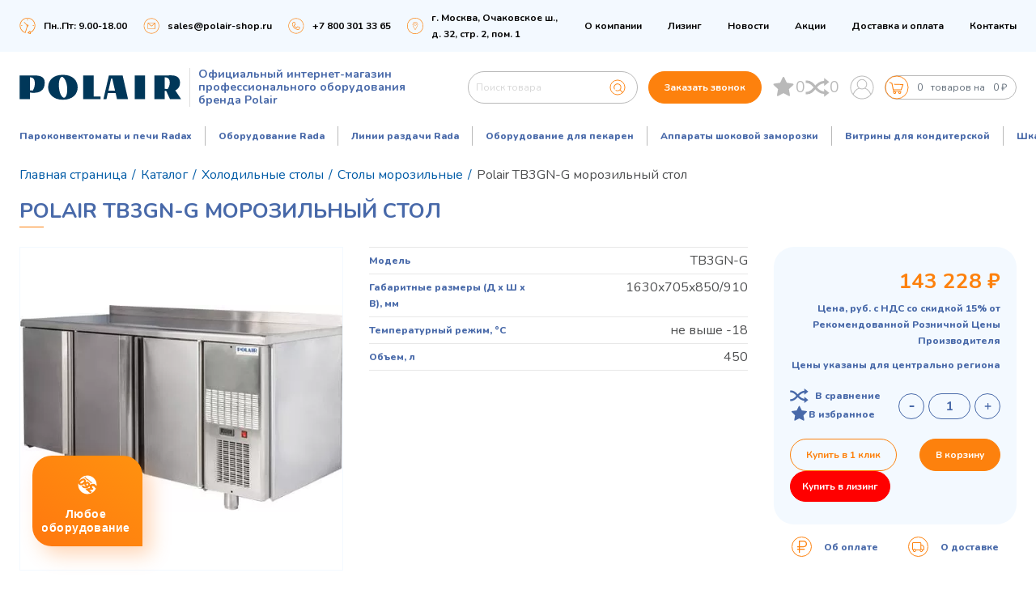

--- FILE ---
content_type: text/html; charset=UTF-8
request_url: https://www.polair-shop.ru/catalog/holodilnie_stoly/holodilnie_stoly_nizkotemp/tb3gn-g/
body_size: 63914
content:
<!DOCTYPE html>
<!--[if lt IE 7]>      <html class="no-js lt-ie9 lt-ie8 lt-ie7" lang="ru"> <![endif]-->
<!--[if IE 7]>         <html class="no-js lt-ie9 lt-ie8" lang="ru"> <![endif]-->
<!--[if IE 8]>         <html class="no-js lt-ie9" lang="ru"> <![endif]-->
<!--[if gt IE 8]><!--> <html class="no-js" lang="ru" > <!--<![endif]-->
	<head itemscope itemtype="http://schema.org/WPHeader">
		<meta http-equiv="Content-Type" content="text/html; charset=utf-8">

		<!-- Адаптирование страницы для мобильных устройств -->
		<meta name="viewport" content="width=device-width, initial-scale=1, maximum-scale=1">

		<!-- Запрет распознования номера телефона -->
		<meta name="format-detection" content="telephone=no">
		<meta name="SKYPE_TOOLBAR" content ="SKYPE_TOOLBAR_PARSER_COMPATIBLE">

		<!-- Заголовок страницы -->
		<title itemprop="headline">Polair TB3GN-G морозильный стол купить в официальном интернет-магазине Polair</title>

		<!-- Данное значение часто используют(использовали) поисковые системы -->
				<meta name="description" content="Морозильный стол Polair TB3GN-G  в официальном интернет-магазине от известного российского производителя, низкая стоимость, доставка по всей России. Polair - бренд, который является гарантом надежности, высокие стандарты качества продукции. Широкий ассортимент высококачественного профессионального оборудования" />

        <link rel="icon" href="/local/templates/qupe/images/favicon.svg" type="image/svg+xml">

		<!-- Изменение цвета панели моб. браузера -->
		<meta name="msapplication-TileColor" content="#1485CE">
		<meta name="theme-color" content="#1485CE">

		<!-- Подключение шрифтов с гугла -->
		<link rel="preconnect" href="https://fonts.googleapis.com">
		<link rel="preconnect" href="https://fonts.gstatic.com" crossorigin>
		<link href="https://fonts.googleapis.com/css2?family=Nunito:ital,wght@0,200;0,300;0,400;0,500;0,600;0,700;0,800;0,900;1,200;1,300;1,400;1,500;1,600;1,700;1,800;1,900&display=swap" rel="stylesheet">
		
		<!-- Подключение файлов стилей -->
		<link href="/bitrix/js/ui/design-tokens/dist/ui.design-tokens.min.css?176544808023463" type="text/css"  rel="stylesheet" />
<link href="/bitrix/js/ui/fonts/opensans/ui.font.opensans.min.css?17654480852320" type="text/css"  rel="stylesheet" />
<link href="/bitrix/js/main/popup/dist/main.popup.bundle.min.css?176544808528056" type="text/css"  rel="stylesheet" />
<link href="/bitrix/js/main/loader/dist/loader.bundle.min.css?17654480852029" type="text/css"  rel="stylesheet" />
<link href="/bitrix/js/main/core/css/core_viewer.min.css?176544808558384" type="text/css"  rel="stylesheet" />
<link href="/bitrix/cache/css/s1/qupe/page_e2a364c0104de50c49c65252db210e0c/page_e2a364c0104de50c49c65252db210e0c_v1.css?176840232311809" type="text/css"  rel="stylesheet" />
<link href="/bitrix/cache/css/s1/qupe/template_20e455c51f7e39e77645eb680972fd15/template_20e455c51f7e39e77645eb680972fd15_v1.css?1768402291215144" type="text/css"  data-template-style="true" rel="stylesheet" />
		<link rel="stylesheet" href="/local/templates/qupe/css/response_1567.css?856943585" media="print, (max-width: 1567px)">
		<link rel="stylesheet" href="/local/templates/qupe/css/response_1439.css?327090944" media="print, (max-width: 1439px)">
		<link rel="stylesheet" href="/local/templates/qupe/css/response_1279.css?260893259" media="print, (max-width: 1279px)">
		<link rel="stylesheet" href="/local/templates/qupe/css/response_1023.css?1577717531" media="print, (max-width: 1023px)">
		<link rel="stylesheet" href="/local/templates/qupe/css/response_767.css?354141309" media="print, (max-width: 767px)">
		<link rel="stylesheet" href="/local/templates/qupe/css/response_479.css?497213299" media="(max-width: 479px)">
		<script>if(!window.BX)window.BX={};if(!window.BX.message)window.BX.message=function(mess){if(typeof mess==='object'){for(let i in mess) {BX.message[i]=mess[i];} return true;}};</script>
<script>(window.BX||top.BX).message({"pull_server_enabled":"N","pull_config_timestamp":0,"shared_worker_allowed":"Y","pull_guest_mode":"N","pull_guest_user_id":0,"pull_worker_mtime":1765448072});(window.BX||top.BX).message({"PULL_OLD_REVISION":"Для продолжения корректной работы с сайтом необходимо перезагрузить страницу."});</script>
<script>(window.BX||top.BX).message({"JS_CORE_LOADING":"Загрузка...","JS_CORE_NO_DATA":"- Нет данных -","JS_CORE_WINDOW_CLOSE":"Закрыть","JS_CORE_WINDOW_EXPAND":"Развернуть","JS_CORE_WINDOW_NARROW":"Свернуть в окно","JS_CORE_WINDOW_SAVE":"Сохранить","JS_CORE_WINDOW_CANCEL":"Отменить","JS_CORE_WINDOW_CONTINUE":"Продолжить","JS_CORE_H":"ч","JS_CORE_M":"м","JS_CORE_S":"с","JSADM_AI_HIDE_EXTRA":"Скрыть лишние","JSADM_AI_ALL_NOTIF":"Показать все","JSADM_AUTH_REQ":"Требуется авторизация!","JS_CORE_WINDOW_AUTH":"Войти","JS_CORE_IMAGE_FULL":"Полный размер"});</script>

<script src="/bitrix/js/main/core/core.min.js?1765448085229643"></script>

<script>BX.Runtime.registerExtension({"name":"main.core","namespace":"BX","loaded":true});</script>
<script>BX.setJSList(["\/bitrix\/js\/main\/core\/core_ajax.js","\/bitrix\/js\/main\/core\/core_promise.js","\/bitrix\/js\/main\/polyfill\/promise\/js\/promise.js","\/bitrix\/js\/main\/loadext\/loadext.js","\/bitrix\/js\/main\/loadext\/extension.js","\/bitrix\/js\/main\/polyfill\/promise\/js\/promise.js","\/bitrix\/js\/main\/polyfill\/find\/js\/find.js","\/bitrix\/js\/main\/polyfill\/includes\/js\/includes.js","\/bitrix\/js\/main\/polyfill\/matches\/js\/matches.js","\/bitrix\/js\/ui\/polyfill\/closest\/js\/closest.js","\/bitrix\/js\/main\/polyfill\/fill\/main.polyfill.fill.js","\/bitrix\/js\/main\/polyfill\/find\/js\/find.js","\/bitrix\/js\/main\/polyfill\/matches\/js\/matches.js","\/bitrix\/js\/main\/polyfill\/core\/dist\/polyfill.bundle.js","\/bitrix\/js\/main\/core\/core.js","\/bitrix\/js\/main\/polyfill\/intersectionobserver\/js\/intersectionobserver.js","\/bitrix\/js\/main\/lazyload\/dist\/lazyload.bundle.js","\/bitrix\/js\/main\/polyfill\/core\/dist\/polyfill.bundle.js","\/bitrix\/js\/main\/parambag\/dist\/parambag.bundle.js"]);
</script>
<script>BX.Runtime.registerExtension({"name":"ui.design-tokens","namespace":"window","loaded":true});</script>
<script>BX.Runtime.registerExtension({"name":"ui.fonts.opensans","namespace":"window","loaded":true});</script>
<script>BX.Runtime.registerExtension({"name":"main.popup","namespace":"BX.Main","loaded":true});</script>
<script>BX.Runtime.registerExtension({"name":"popup","namespace":"window","loaded":true});</script>
<script>BX.Runtime.registerExtension({"name":"fx","namespace":"window","loaded":true});</script>
<script type="extension/settings" data-extension="currency.currency-core">{"region":"ru"}</script>
<script>BX.Runtime.registerExtension({"name":"currency.currency-core","namespace":"BX.Currency","loaded":true});</script>
<script>BX.Runtime.registerExtension({"name":"currency","namespace":"window","loaded":true});</script>
<script>BX.Runtime.registerExtension({"name":"ls","namespace":"window","loaded":true});</script>
<script>BX.Runtime.registerExtension({"name":"main.loader","namespace":"BX","loaded":true});</script>
<script>BX.Runtime.registerExtension({"name":"loader","namespace":"window","loaded":true});</script>
<script>(window.BX||top.BX).message({"DISK_MYOFFICE":false});(window.BX||top.BX).message({"JS_CORE_VIEWER_DOWNLOAD":"Скачать","JS_CORE_VIEWER_EDIT":"Редактировать","JS_CORE_VIEWER_DESCR_AUTHOR":"Автор","JS_CORE_VIEWER_DESCR_LAST_MODIFY":"Последние изменения","JS_CORE_VIEWER_TOO_BIG_FOR_VIEW":"Файл слишком большой для просмотра","JS_CORE_VIEWER_OPEN_WITH_GVIEWER":"Открыть файл в Google Viewer","JS_CORE_VIEWER_IFRAME_DESCR_ERROR":"К сожалению, не удалось открыть документ.","JS_CORE_VIEWER_IFRAME_PROCESS_SAVE_DOC":"Сохранение документа","JS_CORE_VIEWER_IFRAME_UPLOAD_DOC_TO_GOOGLE":"Загрузка документа","JS_CORE_VIEWER_IFRAME_CONVERT_ACCEPT":"Конвертировать","JS_CORE_VIEWER_IFRAME_CONVERT_DECLINE":"Отменить","JS_CORE_VIEWER_IFRAME_CONVERT_TO_NEW_FORMAT":"Документ будет сконвертирован в docx, xls, pptx, так как имеет старый формат.","JS_CORE_VIEWER_IFRAME_DESCR_SAVE_DOC":"Сохранить документ?","JS_CORE_VIEWER_IFRAME_SAVE_DOC":"Сохранить","JS_CORE_VIEWER_IFRAME_DISCARD_DOC":"Отменить изменения","JS_CORE_VIEWER_IFRAME_CHOICE_SERVICE_EDIT":"Редактировать с помощью","JS_CORE_VIEWER_IFRAME_SET_DEFAULT_SERVICE_EDIT":"Использовать для всех файлов","JS_CORE_VIEWER_IFRAME_CHOICE_SERVICE_EDIT_ACCEPT":"Применить","JS_CORE_VIEWER_IFRAME_CHOICE_SERVICE_EDIT_DECLINE":"Отменить","JS_CORE_VIEWER_IFRAME_UPLOAD_NEW_VERSION_IN_COMMENT":"Загрузил новую версию файла","JS_CORE_VIEWER_SERVICE_GOOGLE_DRIVE":"Google Docs","JS_CORE_VIEWER_SERVICE_SKYDRIVE":"MS Office Online","JS_CORE_VIEWER_IFRAME_CANCEL":"Отмена","JS_CORE_VIEWER_IFRAME_DESCR_SAVE_DOC_F":"В одном из окон вы редактируете данный документ. Если вы завершили работу над документом, нажмите \u0022#SAVE_DOC#\u0022, чтобы загрузить измененный файл на портал.","JS_CORE_VIEWER_SAVE":"Сохранить","JS_CORE_VIEWER_EDIT_IN_SERVICE":"Редактировать в #SERVICE#","JS_CORE_VIEWER_NOW_EDITING_IN_SERVICE":"Редактирование в #SERVICE#","JS_CORE_VIEWER_SAVE_TO_OWN_FILES_MSGVER_1":"Сохранить на Битрикс24.Диск","JS_CORE_VIEWER_DOWNLOAD_TO_PC":"Скачать на локальный компьютер","JS_CORE_VIEWER_GO_TO_FILE":"Перейти к файлу","JS_CORE_VIEWER_DESCR_SAVE_FILE_TO_OWN_FILES":"Файл #NAME# успешно сохранен\u003Cbr\u003Eв папку \u0022Файлы\\Сохраненные\u0022","JS_CORE_VIEWER_DESCR_PROCESS_SAVE_FILE_TO_OWN_FILES":"Файл #NAME# сохраняется\u003Cbr\u003Eна ваш \u0022Битрикс24.Диск\u0022","JS_CORE_VIEWER_HISTORY_ELEMENT":"История","JS_CORE_VIEWER_VIEW_ELEMENT":"Просмотреть","JS_CORE_VIEWER_THROUGH_VERSION":"Версия #NUMBER#","JS_CORE_VIEWER_THROUGH_LAST_VERSION":"Последняя версия","JS_CORE_VIEWER_DISABLE_EDIT_BY_PERM":"Автор не разрешил вам редактировать этот документ","JS_CORE_VIEWER_IFRAME_UPLOAD_NEW_VERSION_IN_COMMENT_F":"Загрузила новую версию файла","JS_CORE_VIEWER_IFRAME_UPLOAD_NEW_VERSION_IN_COMMENT_M":"Загрузил новую версию файла","JS_CORE_VIEWER_IFRAME_CONVERT_TO_NEW_FORMAT_EX":"Документ будет сконвертирован в формат #NEW_FORMAT#, так как текущий формат #OLD_FORMAT# является устаревшим.","JS_CORE_VIEWER_CONVERT_TITLE":"Конвертировать в #NEW_FORMAT#?","JS_CORE_VIEWER_CREATE_IN_SERVICE":"Создать с помощью #SERVICE#","JS_CORE_VIEWER_NOW_CREATING_IN_SERVICE":"Создание документа в #SERVICE#","JS_CORE_VIEWER_SAVE_AS":"Сохранить как","JS_CORE_VIEWER_CREATE_DESCR_SAVE_DOC_F":"В одном из окон вы создаете новый документ. Если вы завершили работу над документом, нажмите \u0022#SAVE_AS_DOC#\u0022, чтобы перейти к добавлению документа на портал.","JS_CORE_VIEWER_NOW_DOWNLOAD_FROM_SERVICE":"Загрузка документа из #SERVICE#","JS_CORE_VIEWER_EDIT_IN_LOCAL_SERVICE":"Редактировать на моём компьютере","JS_CORE_VIEWER_EDIT_IN_LOCAL_SERVICE_SHORT":"Редактировать на #SERVICE#","JS_CORE_VIEWER_SERVICE_LOCAL":"моём компьютере","JS_CORE_VIEWER_DOWNLOAD_B24_DESKTOP":"Скачать","JS_CORE_VIEWER_SERVICE_LOCAL_INSTALL_DESKTOP_MSGVER_1":"Для эффективного редактирования документов на компьютере, установите приложение для компьютера и подключите Битрикс24.Диск","JS_CORE_VIEWER_SHOW_FILE_DIALOG_OAUTH_NOTICE":"Для просмотра файла, пожалуйста, авторизуйтесь в своем аккаунте \u003Ca id=\u0022bx-js-disk-run-oauth-modal\u0022 href=\u0022#\u0022\u003E#SERVICE#\u003C\/a\u003E.","JS_CORE_VIEWER_SERVICE_OFFICE365":"Office365","JS_CORE_VIEWER_DOCUMENT_IS_LOCKED_BY":"Документ заблокирован на редактирование","JS_CORE_VIEWER_SERVICE_MYOFFICE":"МойОфис","JS_CORE_VIEWER_OPEN_PDF_PREVIEW":"Просмотреть pdf-версию файла","JS_CORE_VIEWER_AJAX_ACCESS_DENIED":"Не хватает прав для просмотра файла. Попробуйте обновить страницу.","JS_CORE_VIEWER_AJAX_CONNECTION_FAILED":"При попытке открыть файл возникла ошибка. Пожалуйста, попробуйте позже.","JS_CORE_VIEWER_AJAX_OPEN_NEW_TAB":"Открыть в новом окне","JS_CORE_VIEWER_AJAX_PRINT":"Распечатать","JS_CORE_VIEWER_TRANSFORMATION_IN_PROCESS":"Документ сохранён. Мы готовим его к показу.","JS_CORE_VIEWER_IFRAME_ERROR_TITLE":"Не удалось открыть документ","JS_CORE_VIEWER_DOWNLOAD_B24_DESKTOP_FULL":"Скачать приложение","JS_CORE_VIEWER_DOWNLOAD_DOCUMENT":"Скачать документ","JS_CORE_VIEWER_IFRAME_ERROR_COULD_NOT_VIEW":"К сожалению, не удалось просмотреть документ.","JS_CORE_VIEWER_ACTIONPANEL_MORE":"Ещё"});</script>
<script>BX.Runtime.registerExtension({"name":"viewer","namespace":"window","loaded":true});</script>
<script>(window.BX||top.BX).message({"LANGUAGE_ID":"ru","FORMAT_DATE":"DD.MM.YYYY","FORMAT_DATETIME":"DD.MM.YYYY HH:MI:SS","COOKIE_PREFIX":"BITRIX_SM","SERVER_TZ_OFFSET":"10800","UTF_MODE":"Y","SITE_ID":"s1","SITE_DIR":"\/","USER_ID":"","SERVER_TIME":1768594268,"USER_TZ_OFFSET":0,"USER_TZ_AUTO":"Y","bitrix_sessid":"90125084ccaf3faacc2767faf76c0d8a"});</script>


<script  src="/bitrix/cache/js/s1/qupe/kernel_main/kernel_main_v1.js?1768463266210583"></script>
<script src="/bitrix/js/pull/protobuf/protobuf.min.js?176544807276433"></script>
<script src="/bitrix/js/pull/protobuf/model.min.js?176544807214190"></script>
<script src="/bitrix/js/main/core/core_promise.min.js?17654480852490"></script>
<script src="/bitrix/js/rest/client/rest.client.min.js?17654480729240"></script>
<script src="/bitrix/js/pull/client/pull.client.min.js?176544807349849"></script>
<script src="/bitrix/js/main/popup/dist/main.popup.bundle.min.js?176544808567480"></script>
<script src="/bitrix/js/currency/currency-core/dist/currency-core.bundle.min.js?17654480964569"></script>
<script src="/bitrix/js/currency/core_currency.min.js?1765448096835"></script>
<script src="/bitrix/js/main/core/core_ls.min.js?17654480852683"></script>
<script src="/bitrix/js/main/loader/dist/loader.bundle.min.js?17654480854392"></script>
<script src="/bitrix/js/main/core/core_viewer.min.js?176544808599239"></script>
<script>BX.setJSList(["\/bitrix\/js\/main\/core\/core_fx.js","\/bitrix\/js\/main\/pageobject\/dist\/pageobject.bundle.js","\/bitrix\/js\/main\/core\/core_window.js","\/bitrix\/js\/main\/date\/main.date.js","\/bitrix\/js\/main\/core\/core_date.js","\/bitrix\/js\/main\/dd.js","\/bitrix\/js\/main\/core\/core_uf.js","\/bitrix\/js\/main\/core\/core_dd.js","\/bitrix\/js\/main\/core\/core_tooltip.js","\/bitrix\/js\/main\/session.js","\/bitrix\/js\/main\/utils.js","\/local\/templates\/qupe\/components\/bitrix\/catalog.element\/.default\/script.js","\/local\/templates\/qupe\/components\/bitrix\/catalog.item\/.default\/script.js","\/local\/templates\/qupe\/components\/bitrix\/forum.topic.reviews\/.default\/script.js","\/local\/templates\/qupe\/components\/bitrix\/form.result.new\/.default\/script.js","\/local\/templates\/qupe\/js\/jquery-3.5.0.min.js","\/local\/templates\/qupe\/js\/lozad.min.js","\/local\/templates\/qupe\/js\/swiper-bundle.min.js","\/local\/templates\/qupe\/js\/jquery.inputmask.min.js","\/local\/templates\/qupe\/js\/fancybox.min.js","\/local\/templates\/qupe\/js\/nice-select.js","\/local\/templates\/qupe\/js\/functions.js","\/local\/templates\/qupe\/js\/utils.js","\/local\/templates\/qupe\/js\/scripts.js","\/local\/components\/bitrix\/search.title\/script.js","\/local\/components\/qupe.favorite\/favorite.top\/templates\/.default\/script.js","\/local\/templates\/qupe\/components\/bitrix\/catalog.compare.list\/.default\/script.js"]);</script>
<script>BX.setCSSList(["\/local\/templates\/qupe\/components\/bitrix\/catalog.element\/.default\/style.css","\/bitrix\/components\/bitrix\/system.pagenavigation\/templates\/modern\/style.css","\/local\/templates\/qupe\/components\/bitrix\/forum.topic.reviews\/.default\/style.css","\/local\/templates\/qupe\/components\/bitrix\/form.result.new\/.default\/style.css","\/local\/templates\/qupe\/css\/swiper-bundle.min.css","\/local\/templates\/qupe\/css\/swiper.css","\/local\/templates\/qupe\/css\/ion.rangeSlider.css","\/local\/templates\/qupe\/css\/fancybox.css","\/local\/templates\/qupe\/components\/bitrix\/search.title\/search\/style.css","\/local\/components\/qupe.favorite\/favorite.top\/templates\/.default\/style.css","\/local\/templates\/qupe\/components\/bitrix\/catalog.compare.list\/.default\/style.css","\/local\/templates\/qupe\/components\/bitrix\/search.title\/search.simple\/style.css","\/local\/templates\/qupe\/template_styles.css"]);</script>
<script type='text/javascript'>window['recaptchaFreeOptions']={'size':'normal','theme':'light','badge':'inline','version':'','action':'','lang':'ru','key':'6LeO2mUUAAAAACBPSVZd-JVGVofM58EH--kOXKfu'};</script>
<script type="text/javascript"></script>
<link rel="canonical" href="https://www.polair-shop.ru/catalog/holodilnie_stoly/holodilnie_stoly_nizkotemp/tb3gn-g/"/>



		<script  src="/bitrix/cache/js/s1/qupe/template_8b2037395e5e6c4eb4743d8c717ad2e8/template_8b2037395e5e6c4eb4743d8c717ad2e8_v1.js?1768402291532926"></script>
<script  src="/bitrix/cache/js/s1/qupe/page_eebe29a7f40c9ed5dbb61df0163caa7d/page_eebe29a7f40c9ed5dbb61df0163caa7d_v1.js?1768402291170400"></script>

        <link rel="stylesheet" href="https://cdnjs.cloudflare.com/ajax/libs/magnific-popup.js/1.1.0/magnific-popup.min.css" />
        <link rel="stylesheet" type="text/css" href="https://cdn.jsdelivr.net/npm/slick-carousel@1.8.1/slick/slick.css" />
        <link rel="stylesheet" type="text/css" href="https://cdn.jsdelivr.net/npm/slick-carousel@1.8.1/slick/slick-theme.css" />
        <script src="https://cdn.jsdelivr.net/npm/slick-carousel@1.8.1/slick/slick.min.js"></script>
        <script src="https://cdnjs.cloudflare.com/ajax/libs/magnific-popup.js/1.1.0/jquery.magnific-popup.min.js"></script>

        <!-- START Соглашение на использование Cookie -->
        <script>
            document.addEventListener('DOMContentLoaded', () => {
                let cookieconsentLoad = 0;
                let insertionPoint = document.querySelector('#scripts');
                if (!insertionPoint) {
                    console.warn("Элемент #scripts не найден. Скрипт cookieconsent будет добавлен в конец body.");
                    insertionPoint = document.body;
                }

                const loadCookieConsent = function(event) {
                    if (cookieconsentLoad === 0) {
                        cookieconsentLoad = 1;

                        // Удаляем обработчики событий после первого срабатывания
                        document.removeEventListener('mousedown', loadCookieConsent);
                        document.removeEventListener('keydown', loadCookieConsent);
                        document.removeEventListener('touchstart', loadCookieConsent);
                        document.removeEventListener('scroll', loadCookieConsent);
                        document.removeEventListener('mousemove', loadCookieConsent);
                        document.removeEventListener('wheel', loadCookieConsent);

                        const script = document.createElement('script');
                        script.src = "/local/templates/qupe/js/cookieconsent.min.js";
                        script.onload = function() {
                            if (localStorage.getItem('cookie_allow') !== '1' && sessionStorage.getItem('cookie_allow') !== '1') {
                                const palettes = {
                                    site: {
                                        "popup": { "background": "#e9eff3", "text": "#000000" },
                                        "button": {
                                            "background": "#1485ce",
                                            "text": "#fff",
                                            padding: '10px 20px'
                                        }
                                    }
                                };

                                const CookieConsent = window.CookieConsent;
                                const cookie_show = new CookieConsent({
                                    type: 'opt-in',
                                    theme: 'classic',
                                    palette: palettes.site,
                                    position: 'bottom',
                                    content: {
                                        header: 'Управление файлами cookie',
                                        message: 'Наш сайт обрабатывает файлы cookie (в том числе, файлы cookie, используемые «Яндекс-метрикой»). Нажимая на кнопку «Соглашаюсь», вы даете свое согласие на обработку файлов cookie вашего браузера в соответствии с нашей <a href="/agreement.php" target="_blank" rel="nofollow">политикой конфиденциальности</a>',
                                        dismiss: 'Отклонить',
                                        allow: 'Соглашаюсь',
                                        deny: 'Отклонить',
                                        link: 'Подробнее',
                                        href: '/agreement.php',
                                        close: '❌',
                                        policy: 'Политика конфиденциальности',
                                        target: '_blank',
                                    },
                                    layout: 'basic-header',
                                    cookie: {
                                        domain: "https://www.polair-shop.ru",
                                        secure: true,
                                        name: 'cookieconsent_status',
                                        path: '/',
                                        expiryDays: 365
                                    },
                                    showLink: true,
                                    revokable: false,
                                    revoke: {
                                        expires: 365,
                                        days: 365,
                                        all: true
                                    },
                                    law: {
                                        regionalLaw: false,
                                        countryCode: 'RU'
                                    },
                                    location: false,
                                    dismissOnScroll: false,
                                    dismissOnTimeout: false,
                                    dismissOnWindowClick: false,
                                    dismissOnLinkClick: false,
                                    dismissOnKeyPress: false,
                                });

                                document.querySelector('.cc-ALLOW')?.addEventListener('click', function() {
                                    if (typeof cookie_show !== 'undefined' && cookie_show && typeof CookieConsent !== 'undefined' && CookieConsent) {
                                        cookie_show.setStatuses(CookieConsent.ALLOW);
                                        cookie_show.close();
                                        cookie_show.destroy();
                                    } else {
                                        console.error('cookie_show or CookieConsent is not defined. Cannot set statuses or close.');
                                    }
                                    sessionStorage.setItem('cookie_allow', '1');
                                    localStorage.setItem('cookie_allow', '1');
                                    console.log('sessionStorage: cookie_allow установлен в 1');
                                });

                                cookie_show.on("initialized", (status) => console.log('cookieconsent initialized'));
                                cookie_show.on("statusChanged", function(cookieName, status, chosenBefore) {
                                    console.log('statusChanged ' + status + 'for cookie' + cookieName);
                                });
                                cookie_show.on("error", console.error);
                            }
                        };

                        script.onerror = function() {
                            console.error('Ошибка загрузки cookieconsent.min.js');
                        };

                        insertionPoint.appendChild(script);
                    }
                };

                // Добавляем обработчики событий
                document.addEventListener('mousedown', loadCookieConsent);
                document.addEventListener('keydown', loadCookieConsent);
                document.addEventListener('touchstart', loadCookieConsent);
                document.addEventListener('scroll', loadCookieConsent);
                document.addEventListener('mousemove', loadCookieConsent);
                document.addEventListener('wheel', loadCookieConsent);
            })
        </script>
        <!-- END Соглашение на использование Cookie -->

        <script src="//code.jivo.ru/widget/7kVJGAxNmx" async></script>
    </head>
	<body itemscope itemtype="http://schema.org/WebPage">
		<div class="wrap">
			<div class="main">
				<header itemscope itemtype="http://schema.org/Organization">
                    <meta itemprop="name" content="Полаир - официальный магазин компании Polair.">

					<div id="panel"></div>

                                            <noindex>
                                                <div itemprop="contactPoint" itemscope itemtype="http://schema.org/ContactPoint" class="top">
                                <meta itemprop="contactType" content="Customer Service">
                                <meta itemprop="availableLanguage" content="Russian">
                                <div class="cont row">
                                    <div class="time" title="Режим работы" >
                                        <svg class="icon" alt="Режим работы" ><use xlink:href="/local/templates/qupe/images/sprite.svg#ic_time"></use></svg>
                                        <span itemprop="hoursAvailable">Пн..Пт: 9.00-18.00</span>
                                    </div>

                                    <div class="email" title="E-mail адрес">
                                        <svg class="icon" alt="E-mail адрес"><use xlink:href="/local/templates/qupe/images/sprite.svg#ic_email"></use></svg>
                                        <a itemprop="email" rel="nofollow" href="mailto:sales@polair-shop.ru">sales@polair-shop.ru</a>
                                    </div>

                                    <div class="phone" title="Телефон">
                                        <svg class="icon"><use xlink:href="/local/templates/qupe/images/sprite.svg#ic_phone"></use></svg>
                                        <a rel="nofollow" href="tel:+7 800 301 33 65"><span itemprop="telephone">+7 800 301 33 65</span></a>
                                    </div>

                                    <div class="location">
                                        <svg class="icon" alt="Адрес" ><use xlink:href="/local/templates/qupe/images/sprite.svg#ic_location"></use></svg>
                                        <a class="location_link" href="https://yandex.by/maps/org/polair_shop/3247901785/" target="_blank">г. Москва, Очаковское ш., <br> д. 32, стр. 2, пом. 1</a>
                                    </div>

                                    <div class="socials">
                                                                                    <a itemprop="sameAs" href="https://vk.com/polairgroup/" target="_blank" rel="noopener nofollow" class="vkontakte_link">
                                                <svg alt="Группа Polair ВКонтакте" class="icon"><use xlink:href="/local/templates/qupe/images/sprite.svg#ic_vkontakte"></use></svg>
                                            </a>
                                                                                                                            <a itemprop="sameAs" href="https://www.youtube.com/user/polairgroup/" target="_blank" rel="noopener nofollow" class="youtube_link">
                                                <svg alt="Группа Polair в YouTube" class="icon"><use xlink:href="/local/templates/qupe/images/sprite.svg#ic_youtube"></use></svg>
                                            </a>
                                        
                                                                                    <a itemprop="sameAs" href="https://t.me/POLAIRSHOP" target="_blank" rel="noopener nofollow" class="telegram_link">
                                                <img style="margin-top: 6px;" src="/local/templates/qupe/images/telegram.svg">
                                            </a>
                                                                                                                            <a itemprop="sameAs" href="https://www.pinterest.ru/managercarboma/_created/" target="_blank" rel="noopener nofollow" class="pinterest_link">
                                                <img style="margin-top: 6px;" src="/local/templates/qupe/images/pinterest.svg">
                                            </a>
                                                                                                                            <a itemprop="sameAs" href="viber://chat?number=+79252799901" target="_blank" rel="noopener nofollow" class="viber_link">
                                                <img style="margin-top: 6px;" src="/local/templates/qupe/images/viber.svg">
                                            </a>
                                                                                                                            <a itemprop="sameAs" href="https://wa.me/79252799901" target="_blank" rel="noopener nofollow" class="whatsapp_link">
                                                <img style="margin-top: 6px;" src="/local/templates/qupe/images/whatsapp.svg">
                                            </a>
                                        

                                        <!--
    								<a href="" target="_blank" rel="noopener nofollow" class="instagram_link">
    									<svg alt="Страница Polair в Instagram" class="icon"><use xlink:href="/images/sprite.svg#ic_instagram"></use></svg>
    								</a>
																    								<a href="" target="_blank" rel="noopener nofollow" class="facebook_link">
    									<svg class="icon" alt="Страница Polair в Facebook"><use xlink:href="/images/sprite.svg#ic_facebook"></use></svg>
    								</a>
    							-->                                    </div>

                                    <div itemscope itemtype="http://schema.org/SiteNavigationElement" class="links">
        	<div>
            <a itemprop="url" href="/about/">О компании            </a>
        </div>
        	<div>
            <a itemprop="url" href="/leasing/">Лизинг            </a>
        </div>
        	<div>
            <a itemprop="url" href="/news/">Новости            </a>
        </div>
        	<div>
            <a itemprop="url" href="/promotions/">Акции            </a>
        </div>
        	<div>
            <a itemprop="url" href="/delivery/">Доставка и оплата            </a>
        </div>
        	<div>
            <a itemprop="url" href="/contacts/">Контакты            </a>
        </div>
    </div>                                </div>
                            </div>
                                            </noindex>
                    


					<div class="info">
						<div class="cont row">
															<a itemprop="url" href="/" class="logo">
							                                <img itemprop="logo" src="/local/templates/qupe/images/Group1.svg" width="200px" alt="Официальный интернет-магазин">
                                <div itemprop="name" class="name">Официальный интернет-магазин<br>профессионального оборудования<br>бренда Polair</div>
							                                </a>
                            							    <div itemscope itemtype="http://schema.org/WebSite" class="search" >
    	<form itemprop="potentialAction" itemscope itemtype="http://schema.org/SearchAction" action="/catalog/" id="search-header" >
    		<input itemprop="query-input" id="title-search-input-header" type="text" name="q" value=""  autocomplete="off" class="input" placeholder="Поиск товара">
    
    		<button name="s" type="submit" class="submit_btn">
    			<svg class="icon"><use xlink:href="/local/templates/qupe/images/sprite.svg#ic_search"></use></svg>
    		</button>

    	</form>
    </div>
<script>
	BX.ready(function(){
		new JCTitleSearch({
			'AJAX_PAGE' : '/local/components/bitrix/search.title/ajax.php'
			,'parameters' : '[base64]/[base64].f5d337151dc3f027c167184399721692a95447f07c080233ec20007fde03478f'
			,'template' : 'search.e715373a59a63b23a524f2e3c0ccf058d08a9682a6dc886c5602c872272e0eee'
			,'CONTAINER_ID': 'search-header'
			,'INPUT_ID': 'title-search-input-header'
			,'MIN_QUERY_LEN': 2
		});
	});
</script>

							<button onclick="ym(37798535, 'reachGoal', 'zvonok_otk'); return true;" class="callback_btn modal_btn" data-content="modal_form_1" >Заказать звонок</button>
							<div class="favorite" data-role="favorite" >
	<a href="/catalog/favorite/" class="favorite-count">
		<svg class="icon">
			<use xlink:href="/local/templates/qupe/images/sprite.svg#ic_star"></use>
		</svg>
		<number>0</number>
	</a>
</div>
<script>
	BX.message({
		'favorite_top_templ_element': 'товар',
		'favorite_top_in_favorite': 'в избранном'
	});
	QupeFavorite.init({
		page_url: '/catalog/favorite/',
		params: 'eyJ1cmwiOiJcL2NhdGFsb2dcL2Zhdm9yaXRlXC8iLCJDQUNIRV9UWVBFIjoiQSIsIn51cmwiOiJcL2NhdGFsb2dcL2Zhdm9yaXRlXC8iLCJ+Q0FDSEVfVFlQRSI6IkEifQ==.1bbb73cce0e5ac13b9e047266732041d9e8497989f3f3623fad3e571f8c33557'
	});
</script><div itemscope itemtype="http://schema.org/ItemList" id="compareList9J9wbd" class="bx_catalog-compare-list" >
<!--'start_frame_cache_compareList9J9wbd'-->	<a itemprop="url" href="/catalog/compare/" class="bx_catalog_compare_count" title="Количество элементов в списке сравнения:" >
		<svg class="icon"><use xlink:href="/local/templates/qupe/images/sprite.svg#ic_compare"></use></svg>
		<number itemprop="numberOfItems" data-block="count">0</number>
	</a>
<!--'end_frame_cache_compareList9J9wbd'--><script type="text/javascript">
var CatalogCompareObj = new JCCatalogCompareList({'VISUAL':{'ID':'compareList9J9wbd'},'AJAX':{'url':'/catalog/holodilnie_stoly/holodilnie_stoly_nizkotemp/tb3gn-g/','params':{'ajax_action':'Y'},'reload':{'compare_list_reload':'Y'},'templates':{'delete':'?action=DELETE_FROM_COMPARE_LIST&id='}}})
</script>
</div>							<div class="account" id="account-top" >
								<!--'start_frame_cache_account-top'-->        							                						<a href="/auth/" class="link">
        									<svg class="icon"><use xlink:href="/local/templates/qupe/images/sprite.svg#ic_user"></use></svg>
        								</a>
                					            					<!--'end_frame_cache_account-top'-->							</div>
							<a  href="/personal/cart/" class="cart_link active" id="bx_basket1" >
	<!--'start_frame_cache_bx_basket1'-->	<svg class="icon empty"><use xlink:href="/local/templates/qupe/images/sprite.svg#ic_cart"></use></svg>
	<span class="count" data-role="basket-count" >0</span>
	<span data-role="basket-count-words" >товаров на</span>
	<span class="price" data-role="basket-total">0  ₽</span>
	<!--'end_frame_cache_bx_basket1'--></a>
						</div>
					</div>
					<!-- /catalog/holodilnie_stoly/holodilnie_stoly_nizkotemp/tb3gn-g/ -->
<!-- Array
(
    [0] => Array
        (
            [ID] => 146
            [NAME] => Пароконвектоматы и печи Radax
            [CODE] => teplovoe-oborudovanie
            [PICTURE] => Array
                (
                    [ID] => 32066
                    [TIMESTAMP_X] => 18.12.2025 12:05:18
                    [MODULE_ID] => iblock
                    [HEIGHT] => 88
                    [WIDTH] => 75
                    [FILE_SIZE] => 956
                    [CONTENT_TYPE] => image/png
                    [SUBDIR] => iblock/358/4c2csckwei1537ofxth30tp1r2t0bwmi
                    [FILE_NAME] => radax.png
                    [ORIGINAL_NAME] => radax.png
                    [DESCRIPTION] => 
                    [HANDLER_ID] => 
                    [EXTERNAL_ID] => 6650422fc18820b9b75c9a42d3f2f74d
                    [VERSION_ORIGINAL_ID] => 
                    [META] => 
                    [SRC] => /upload/dev2fun.imagecompress/webp/iblock/358/4c2csckwei1537ofxth30tp1r2t0bwmi/radax.webp
                )

            [LEFT_MARGIN] => 1
            [RIGHT_MARGIN] => 72
            [DEPTH_LEVEL] => 1
            [IBLOCK_SECTION_ID] => 
            [CHILDREN] => Array
                (
                    [34] => Array
                        (
                            [ID] => 170
                            [NAME] => Gogol линия конвекционных печей
                            [CODE] => gogol-liniya-konvektsionnykh-pechey1
                            [PICTURE] => 
                            [LEFT_MARGIN] => 2
                            [RIGHT_MARGIN] => 7
                            [DEPTH_LEVEL] => 2
                            [IBLOCK_SECTION_ID] => 146
                            [CHILDREN] => Array
                                (
                                    [104] => Array
                                        (
                                            [ID] => 171
                                            [NAME] => ПЕЧИ GOGOL С РУЧНЫМ УПРАВЛЕНИЕМ
                                            [CODE] => pechi-gogol-s-ruchnym-upravleniem
                                            [PICTURE] => 
                                            [LEFT_MARGIN] => 3
                                            [RIGHT_MARGIN] => 4
                                            [DEPTH_LEVEL] => 3
                                            [IBLOCK_SECTION_ID] => 170
                                            [CHILDREN] => Array
                                                (
                                                )

                                            [SECTION_PAGE_URL] => /catalog/teplovoe-oborudovanie/gogol-liniya-konvektsionnykh-pechey1/pechi-gogol-s-ruchnym-upravleniem/
                                        )

                                    [105] => Array
                                        (
                                            [ID] => 172
                                            [NAME] => ПЕЧИ GOGOL С ЭЛЕКТРОННЫМ УПРАВЛЕНИЕМ
                                            [CODE] => pechi-gogol-s-elektronnym-upravleniem
                                            [PICTURE] => 
                                            [LEFT_MARGIN] => 5
                                            [RIGHT_MARGIN] => 6
                                            [DEPTH_LEVEL] => 3
                                            [IBLOCK_SECTION_ID] => 170
                                            [CHILDREN] => Array
                                                (
                                                )

                                            [SECTION_PAGE_URL] => /catalog/teplovoe-oborudovanie/gogol-liniya-konvektsionnykh-pechey1/pechi-gogol-s-elektronnym-upravleniem/
                                        )

                                )

                            [SECTION_PAGE_URL] => /catalog/teplovoe-oborudovanie/gogol-liniya-konvektsionnykh-pechey1/
                        )

                    [44] => Array
                        (
                            [ID] => 149
                            [NAME] => Шкафы расстоечные
                            [CODE] => pushkin-liniya-rasstoechnykh-shkafov
                            [PICTURE] => 
                            [LEFT_MARGIN] => 42
                            [RIGHT_MARGIN] => 49
                            [DEPTH_LEVEL] => 2
                            [IBLOCK_SECTION_ID] => 146
                            [CHILDREN] => Array
                                (
                                    [111] => Array
                                        (
                                            [ID] => 202
                                            [NAME] => Линия расстоечных шкафов PUSHKIN (механическая панель)
                                            [CODE] => liniya-rasstoechnykh-shkafov-pushkin-mekhanicheskaya-panel
                                            [PICTURE] => 
                                            [LEFT_MARGIN] => 43
                                            [RIGHT_MARGIN] => 44
                                            [DEPTH_LEVEL] => 3
                                            [IBLOCK_SECTION_ID] => 149
                                            [CHILDREN] => Array
                                                (
                                                )

                                            [SECTION_PAGE_URL] => /catalog/teplovoe-oborudovanie/pushkin-liniya-rasstoechnykh-shkafov/liniya-rasstoechnykh-shkafov-pushkin-mekhanicheskaya-panel/
                                        )

                                    [112] => Array
                                        (
                                            [ID] => 203
                                            [NAME] => Линия расстоечных шкафов PUSHKIN (цифровая панель)
                                            [CODE] => liniya-rasstoechnykh-shkafov-pushkin-tsifrovaya-panel
                                            [PICTURE] => 
                                            [LEFT_MARGIN] => 45
                                            [RIGHT_MARGIN] => 46
                                            [DEPTH_LEVEL] => 3
                                            [IBLOCK_SECTION_ID] => 149
                                            [CHILDREN] => Array
                                                (
                                                )

                                            [SECTION_PAGE_URL] => /catalog/teplovoe-oborudovanie/pushkin-liniya-rasstoechnykh-shkafov/liniya-rasstoechnykh-shkafov-pushkin-tsifrovaya-panel/
                                        )

                                )

                            [SECTION_PAGE_URL] => /catalog/teplovoe-oborudovanie/pushkin-liniya-rasstoechnykh-shkafov/
                        )

                    [53] => Array
                        (
                            [ID] => 211
                            [NAME] => Профессиональные печи Radax
                            [CODE] => pechi-radax
                            [PICTURE] => 
                            [LEFT_MARGIN] => 36
                            [RIGHT_MARGIN] => 37
                            [DEPTH_LEVEL] => 2
                            [IBLOCK_SECTION_ID] => 146
                            [CHILDREN] => Array
                                (
                                )

                            [SECTION_PAGE_URL] => /catalog/teplovoe-oborudovanie/pechi-radax/
                        )

                    [56] => Array
                        (
                            [ID] => 214
                            [NAME] => Пароконвектоматы
                            [CODE] => parokonvektomaty
                            [PICTURE] => 
                            [LEFT_MARGIN] => 8
                            [RIGHT_MARGIN] => 35
                            [DEPTH_LEVEL] => 2
                            [IBLOCK_SECTION_ID] => 146
                            [CHILDREN] => Array
                                (
                                    [85] => Array
                                        (
                                            [ID] => 150
                                            [NAME] => Tolstoy пароконвектоматы
                                            [CODE] => tolstoy-gastronomicheskaya-liniya
                                            [PICTURE] => 
                                            [LEFT_MARGIN] => 9
                                            [RIGHT_MARGIN] => 16
                                            [DEPTH_LEVEL] => 3
                                            [IBLOCK_SECTION_ID] => 214
                                            [CHILDREN] => Array
                                                (
                                                    [127] => Array
                                                        (
                                                            [ID] => 158
                                                            [NAME] => Печи TL с интеллектуальной системой X-CLOUD
                                                            [CODE] => pechi-tl-s-intellektualnoy-sistemoy-x-cloud
                                                            [PICTURE] => 
                                                            [LEFT_MARGIN] => 10
                                                            [RIGHT_MARGIN] => 11
                                                            [DEPTH_LEVEL] => 4
                                                            [IBLOCK_SECTION_ID] => 150
                                                            [CHILDREN] => Array
                                                                (
                                                                )

                                                            [SECTION_PAGE_URL] => /catalog/teplovoe-oborudovanie/parokonvektomaty/tolstoy-gastronomicheskaya-liniya/pechi-tl-s-intellektualnoy-sistemoy-x-cloud/
                                                        )

                                                    [128] => Array
                                                        (
                                                            [ID] => 159
                                                            [NAME] => ПЕЧИ TL С ЭЛЕКТРОННЫМ УПРАВЛЕНИЕМ
                                                            [CODE] => pechi-tl-s-elektronnym-upravleniem
                                                            [PICTURE] => 
                                                            [LEFT_MARGIN] => 14
                                                            [RIGHT_MARGIN] => 15
                                                            [DEPTH_LEVEL] => 4
                                                            [IBLOCK_SECTION_ID] => 150
                                                            [CHILDREN] => Array
                                                                (
                                                                )

                                                            [SECTION_PAGE_URL] => /catalog/teplovoe-oborudovanie/parokonvektomaty/tolstoy-gastronomicheskaya-liniya/pechi-tl-s-elektronnym-upravleniem/
                                                        )

                                                    [135] => Array
                                                        (
                                                            [ID] => 204
                                                            [NAME] => ПЕЧИ TL С РУЧНЫМ УПРАВЛЕНИЕМ
                                                            [CODE] => pechi-tl-s-ruchnym-upravleniem
                                                            [PICTURE] => 
                                                            [LEFT_MARGIN] => 12
                                                            [RIGHT_MARGIN] => 13
                                                            [DEPTH_LEVEL] => 4
                                                            [IBLOCK_SECTION_ID] => 150
                                                            [CHILDREN] => Array
                                                                (
                                                                )

                                                            [SECTION_PAGE_URL] => /catalog/teplovoe-oborudovanie/parokonvektomaty/tolstoy-gastronomicheskaya-liniya/pechi-tl-s-ruchnym-upravleniem/
                                                        )

                                                )

                                            [SECTION_PAGE_URL] => /catalog/teplovoe-oborudovanie/parokonvektomaty/tolstoy-gastronomicheskaya-liniya/
                                        )

                                    [89] => Array
                                        (
                                            [ID] => 201
                                            [NAME] => Turgenev линия компактных пароконвектоматов
                                            [CODE] => turgenev-liniya-kompaktnykh-parokonvektomatov
                                            [PICTURE] => 
                                            [LEFT_MARGIN] => 17
                                            [RIGHT_MARGIN] => 24
                                            [DEPTH_LEVEL] => 3
                                            [IBLOCK_SECTION_ID] => 214
                                            [CHILDREN] => Array
                                                (
                                                    [136] => Array
                                                        (
                                                            [ID] => 205
                                                            [NAME] => ПЕЧИ TURGENEV С ЭЛЕКТРОННЫМ УПРАВЛЕНИЕМ
                                                            [CODE] => pechi-turgenev-s-elektronnym-upravleniem
                                                            [PICTURE] => 
                                                            [LEFT_MARGIN] => 22
                                                            [RIGHT_MARGIN] => 23
                                                            [DEPTH_LEVEL] => 4
                                                            [IBLOCK_SECTION_ID] => 201
                                                            [CHILDREN] => Array
                                                                (
                                                                )

                                                            [SECTION_PAGE_URL] => /catalog/teplovoe-oborudovanie/parokonvektomaty/turgenev-liniya-kompaktnykh-parokonvektomatov/pechi-turgenev-s-elektronnym-upravleniem/
                                                        )

                                                    [137] => Array
                                                        (
                                                            [ID] => 206
                                                            [NAME] => ПЕЧИ TURGENEV С РУЧНЫМ УПРАВЛЕНИЕМ
                                                            [CODE] => pechi-turgenev-s-ruchnym-upravleniem
                                                            [PICTURE] => 
                                                            [LEFT_MARGIN] => 20
                                                            [RIGHT_MARGIN] => 21
                                                            [DEPTH_LEVEL] => 4
                                                            [IBLOCK_SECTION_ID] => 201
                                                            [CHILDREN] => Array
                                                                (
                                                                )

                                                            [SECTION_PAGE_URL] => /catalog/teplovoe-oborudovanie/parokonvektomaty/turgenev-liniya-kompaktnykh-parokonvektomatov/pechi-turgenev-s-ruchnym-upravleniem/
                                                        )

                                                    [139] => Array
                                                        (
                                                            [ID] => 229
                                                            [NAME] => ПЕЧИ TURGENEV С ИНТЕЛЛЕКТУАЛЬНОЙ СИСТЕМОЙ X-CLOUD
                                                            [CODE] => pechi-turgenev-s-intellektualnoy-sistemoy-x-cloud
                                                            [PICTURE] => 
                                                            [LEFT_MARGIN] => 18
                                                            [RIGHT_MARGIN] => 19
                                                            [DEPTH_LEVEL] => 4
                                                            [IBLOCK_SECTION_ID] => 201
                                                            [CHILDREN] => Array
                                                                (
                                                                )

                                                            [SECTION_PAGE_URL] => /catalog/teplovoe-oborudovanie/parokonvektomaty/turgenev-liniya-kompaktnykh-parokonvektomatov/pechi-turgenev-s-intellektualnoy-sistemoy-x-cloud/
                                                        )

                                                )

                                            [SECTION_PAGE_URL] => /catalog/teplovoe-oborudovanie/parokonvektomaty/turgenev-liniya-kompaktnykh-parokonvektomatov/
                                        )

                                    [93] => Array
                                        (
                                            [ID] => 147
                                            [NAME] => Chekhov пекарская линия
                                            [CODE] => chekhov-pekarskaya-liniya
                                            [PICTURE] => 
                                            [LEFT_MARGIN] => 25
                                            [RIGHT_MARGIN] => 32
                                            [DEPTH_LEVEL] => 3
                                            [IBLOCK_SECTION_ID] => 214
                                            [CHILDREN] => Array
                                                (
                                                    [125] => Array
                                                        (
                                                            [ID] => 153
                                                            [NAME] => ПЕЧИ CHEKHOV С ИНТЕЛЛЕКТУАЛЬНОЙ СИСТЕМОЙ X-CLOUD
                                                            [CODE] => pechi-chekhov-s-intellektualnoy-sistemoy-x-cloud
                                                            [PICTURE] => 
                                                            [LEFT_MARGIN] => 26
                                                            [RIGHT_MARGIN] => 27
                                                            [DEPTH_LEVEL] => 4
                                                            [IBLOCK_SECTION_ID] => 147
                                                            [CHILDREN] => Array
                                                                (
                                                                )

                                                            [SECTION_PAGE_URL] => /catalog/teplovoe-oborudovanie/parokonvektomaty/chekhov-pekarskaya-liniya/pechi-chekhov-s-intellektualnoy-sistemoy-x-cloud/
                                                        )

                                                    [126] => Array
                                                        (
                                                            [ID] => 154
                                                            [NAME] => ПЕЧИ CHEKHOV С ЭЛЕКТРОННЫМ УПРАВЛЕНИЕМ
                                                            [CODE] => pechi-chekhov-s-elektronnym-upravleniem
                                                            [PICTURE] => 
                                                            [LEFT_MARGIN] => 30
                                                            [RIGHT_MARGIN] => 31
                                                            [DEPTH_LEVEL] => 4
                                                            [IBLOCK_SECTION_ID] => 147
                                                            [CHILDREN] => Array
                                                                (
                                                                )

                                                            [SECTION_PAGE_URL] => /catalog/teplovoe-oborudovanie/parokonvektomaty/chekhov-pekarskaya-liniya/pechi-chekhov-s-elektronnym-upravleniem/
                                                        )

                                                    [138] => Array
                                                        (
                                                            [ID] => 207
                                                            [NAME] => ПЕЧИ CHEKHOV С РУЧНЫМ УПРАВЛЕНИЕМ
                                                            [CODE] => pechi-chekhov-s-ruchnym-upravleniem
                                                            [PICTURE] => 
                                                            [LEFT_MARGIN] => 28
                                                            [RIGHT_MARGIN] => 29
                                                            [DEPTH_LEVEL] => 4
                                                            [IBLOCK_SECTION_ID] => 147
                                                            [CHILDREN] => Array
                                                                (
                                                                )

                                                            [SECTION_PAGE_URL] => /catalog/teplovoe-oborudovanie/parokonvektomaty/chekhov-pekarskaya-liniya/pechi-chekhov-s-ruchnym-upravleniem/
                                                        )

                                                )

                                            [SECTION_PAGE_URL] => /catalog/teplovoe-oborudovanie/parokonvektomaty/chekhov-pekarskaya-liniya/
                                        )

                                    [113] => Array
                                        (
                                            [ID] => 215
                                            [NAME] => Yesenin пароконвектоматы
                                            [CODE] => yesenin-parokonvektomaty
                                            [PICTURE] => 
                                            [LEFT_MARGIN] => 33
                                            [RIGHT_MARGIN] => 34
                                            [DEPTH_LEVEL] => 3
                                            [IBLOCK_SECTION_ID] => 214
                                            [CHILDREN] => Array
                                                (
                                                )

                                            [SECTION_PAGE_URL] => /catalog/teplovoe-oborudovanie/parokonvektomaty/yesenin-parokonvektomaty/
                                        )

                                )

                            [SECTION_PAGE_URL] => /catalog/teplovoe-oborudovanie/parokonvektomaty/
                        )

                    [62] => Array
                        (
                            [ID] => 228
                            [NAME] => Хлебопекарные печи BLOK
                            [CODE] => khlebopekarnye-pechi-blok
                            [PICTURE] => 
                            [LEFT_MARGIN] => 40
                            [RIGHT_MARGIN] => 41
                            [DEPTH_LEVEL] => 2
                            [IBLOCK_SECTION_ID] => 146
                            [CHILDREN] => Array
                                (
                                )

                            [SECTION_PAGE_URL] => /catalog/teplovoe-oborudovanie/khlebopekarnye-pechi-blok/
                        )

                    [81] => Array
                        (
                            [ID] => 151
                            [NAME] => Аксессуары
                            [CODE] => aksessuary
                            [PICTURE] => 
                            [LEFT_MARGIN] => 50
                            [RIGHT_MARGIN] => 71
                            [DEPTH_LEVEL] => 2
                            [IBLOCK_SECTION_ID] => 146
                            [CHILDREN] => Array
                                (
                                    [100] => Array
                                        (
                                            [ID] => 160
                                            [NAME] => Вытяжки
                                            [CODE] => vytyazhki
                                            [PICTURE] => 
                                            [LEFT_MARGIN] => 51
                                            [RIGHT_MARGIN] => 52
                                            [DEPTH_LEVEL] => 3
                                            [IBLOCK_SECTION_ID] => 151
                                            [CHILDREN] => Array
                                                (
                                                )

                                            [SECTION_PAGE_URL] => /catalog/teplovoe-oborudovanie/aksessuary/vytyazhki/
                                        )

                                    [101] => Array
                                        (
                                            [ID] => 161
                                            [NAME] => Подставки для печей
                                            [CODE] => podstavki-dlya-pechey
                                            [PICTURE] => 
                                            [LEFT_MARGIN] => 53
                                            [RIGHT_MARGIN] => 58
                                            [DEPTH_LEVEL] => 3
                                            [IBLOCK_SECTION_ID] => 151
                                            [CHILDREN] => Array
                                                (
                                                    [129] => Array
                                                        (
                                                            [ID] => 162
                                                            [NAME] => Стойки
                                                            [CODE] => stoyki
                                                            [PICTURE] => 
                                                            [LEFT_MARGIN] => 56
                                                            [RIGHT_MARGIN] => 57
                                                            [DEPTH_LEVEL] => 4
                                                            [IBLOCK_SECTION_ID] => 161
                                                            [CHILDREN] => Array
                                                                (
                                                                )

                                                            [SECTION_PAGE_URL] => /catalog/teplovoe-oborudovanie/aksessuary/podstavki-dlya-pechey/stoyki/
                                                        )

                                                    [134] => Array
                                                        (
                                                            [ID] => 173
                                                            [NAME] => Комплекты для установки и колеса
                                                            [CODE] => komplekty-dlya-ustanovki-i-kolesa
                                                            [PICTURE] => 
                                                            [LEFT_MARGIN] => 54
                                                            [RIGHT_MARGIN] => 55
                                                            [DEPTH_LEVEL] => 4
                                                            [IBLOCK_SECTION_ID] => 161
                                                            [CHILDREN] => Array
                                                                (
                                                                )

                                                            [SECTION_PAGE_URL] => /catalog/teplovoe-oborudovanie/aksessuary/podstavki-dlya-pechey/komplekty-dlya-ustanovki-i-kolesa/
                                                        )

                                                )

                                            [SECTION_PAGE_URL] => /catalog/teplovoe-oborudovanie/aksessuary/podstavki-dlya-pechey/
                                        )

                                    [102] => Array
                                        (
                                            [ID] => 163
                                            [NAME] => Решетки и противни
                                            [CODE] => reshetki-i-protivni
                                            [PICTURE] => 
                                            [LEFT_MARGIN] => 59
                                            [RIGHT_MARGIN] => 68
                                            [DEPTH_LEVEL] => 3
                                            [IBLOCK_SECTION_ID] => 151
                                            [CHILDREN] => Array
                                                (
                                                    [130] => Array
                                                        (
                                                            [ID] => 164
                                                            [NAME] => Решётки и противни Chekhov
                                                            [CODE] => reshyetki-i-protivni-chekhov
                                                            [PICTURE] => 
                                                            [LEFT_MARGIN] => 60
                                                            [RIGHT_MARGIN] => 61
                                                            [DEPTH_LEVEL] => 4
                                                            [IBLOCK_SECTION_ID] => 163
                                                            [CHILDREN] => Array
                                                                (
                                                                )

                                                            [SECTION_PAGE_URL] => /catalog/teplovoe-oborudovanie/aksessuary/reshetki-i-protivni/reshyetki-i-protivni-chekhov/
                                                        )

                                                    [131] => Array
                                                        (
                                                            [ID] => 165
                                                            [NAME] => Решётки и противни Gogol
                                                            [CODE] => reshyetki-i-protivni-gogol
                                                            [PICTURE] => 
                                                            [LEFT_MARGIN] => 62
                                                            [RIGHT_MARGIN] => 63
                                                            [DEPTH_LEVEL] => 4
                                                            [IBLOCK_SECTION_ID] => 163
                                                            [CHILDREN] => Array
                                                                (
                                                                )

                                                            [SECTION_PAGE_URL] => /catalog/teplovoe-oborudovanie/aksessuary/reshetki-i-protivni/reshyetki-i-protivni-gogol/
                                                        )

                                                    [132] => Array
                                                        (
                                                            [ID] => 166
                                                            [NAME] => Решётки и противни Tolstoy
                                                            [CODE] => reshyetki-i-protivni-tolstoy
                                                            [PICTURE] => 
                                                            [LEFT_MARGIN] => 64
                                                            [RIGHT_MARGIN] => 65
                                                            [DEPTH_LEVEL] => 4
                                                            [IBLOCK_SECTION_ID] => 163
                                                            [CHILDREN] => Array
                                                                (
                                                                )

                                                            [SECTION_PAGE_URL] => /catalog/teplovoe-oborudovanie/aksessuary/reshetki-i-protivni/reshyetki-i-protivni-tolstoy/
                                                        )

                                                    [133] => Array
                                                        (
                                                            [ID] => 167
                                                            [NAME] => Тележки
                                                            [CODE] => telezhki
                                                            [PICTURE] => 
                                                            [LEFT_MARGIN] => 66
                                                            [RIGHT_MARGIN] => 67
                                                            [DEPTH_LEVEL] => 4
                                                            [IBLOCK_SECTION_ID] => 163
                                                            [CHILDREN] => Array
                                                                (
                                                                )

                                                            [SECTION_PAGE_URL] => /catalog/teplovoe-oborudovanie/aksessuary/reshetki-i-protivni/telezhki/
                                                        )

                                                )

                                            [SECTION_PAGE_URL] => /catalog/teplovoe-oborudovanie/aksessuary/reshetki-i-protivni/
                                        )

                                    [103] => Array
                                        (
                                            [ID] => 168
                                            [NAME] => Уход и обслуживание
                                            [CODE] => ukhod-i-obsluzhivanie
                                            [PICTURE] => 
                                            [LEFT_MARGIN] => 69
                                            [RIGHT_MARGIN] => 70
                                            [DEPTH_LEVEL] => 3
                                            [IBLOCK_SECTION_ID] => 151
                                            [CHILDREN] => Array
                                                (
                                                )

                                            [SECTION_PAGE_URL] => /catalog/teplovoe-oborudovanie/aksessuary/ukhod-i-obsluzhivanie/
                                        )

                                )

                            [SECTION_PAGE_URL] => /catalog/teplovoe-oborudovanie/aksessuary/
                        )

                )

            [SECTION_PAGE_URL] => /catalog/teplovoe-oborudovanie/
        )

    [1] => Array
        (
            [ID] => 238
            [NAME] => Оборудование Rada
            [CODE] => teplovoe-oborudovanie-rada
            [PICTURE] => 
            [LEFT_MARGIN] => 73
            [RIGHT_MARGIN] => 88
            [DEPTH_LEVEL] => 1
            [IBLOCK_SECTION_ID] => 
            [CHILDREN] => Array
                (
                    [25] => Array
                        (
                            [ID] => 220
                            [NAME] => Нейтральное оборудование Rada
                            [CODE] => neytralnoe-oborudovanie
                            [PICTURE] => 
                            [LEFT_MARGIN] => 74
                            [RIGHT_MARGIN] => 85
                            [DEPTH_LEVEL] => 2
                            [IBLOCK_SECTION_ID] => 238
                            [CHILDREN] => Array
                                (
                                    [114] => Array
                                        (
                                            [ID] => 221
                                            [NAME] => Ванны моечные Rada
                                            [CODE] => vanny-moechnye
                                            [PICTURE] => 
                                            [LEFT_MARGIN] => 75
                                            [RIGHT_MARGIN] => 76
                                            [DEPTH_LEVEL] => 3
                                            [IBLOCK_SECTION_ID] => 220
                                            [CHILDREN] => Array
                                                (
                                                )

                                            [SECTION_PAGE_URL] => /catalog/teplovoe-oborudovanie-rada/neytralnoe-oborudovanie/vanny-moechnye/
                                        )

                                    [115] => Array
                                        (
                                            [ID] => 222
                                            [NAME] => Полки Rada
                                            [CODE] => polki
                                            [PICTURE] => 
                                            [LEFT_MARGIN] => 77
                                            [RIGHT_MARGIN] => 78
                                            [DEPTH_LEVEL] => 3
                                            [IBLOCK_SECTION_ID] => 220
                                            [CHILDREN] => Array
                                                (
                                                )

                                            [SECTION_PAGE_URL] => /catalog/teplovoe-oborudovanie-rada/neytralnoe-oborudovanie/polki/
                                        )

                                    [116] => Array
                                        (
                                            [ID] => 223
                                            [NAME] => Стеллажи Rada
                                            [CODE] => stellazhi
                                            [PICTURE] => 
                                            [LEFT_MARGIN] => 79
                                            [RIGHT_MARGIN] => 80
                                            [DEPTH_LEVEL] => 3
                                            [IBLOCK_SECTION_ID] => 220
                                            [CHILDREN] => Array
                                                (
                                                )

                                            [SECTION_PAGE_URL] => /catalog/teplovoe-oborudovanie-rada/neytralnoe-oborudovanie/stellazhi/
                                        )

                                    [117] => Array
                                        (
                                            [ID] => 224
                                            [NAME] => Столы производственные Rada
                                            [CODE] => stoly-proizvodstvennye
                                            [PICTURE] => 
                                            [LEFT_MARGIN] => 81
                                            [RIGHT_MARGIN] => 82
                                            [DEPTH_LEVEL] => 3
                                            [IBLOCK_SECTION_ID] => 220
                                            [CHILDREN] => Array
                                                (
                                                )

                                            [SECTION_PAGE_URL] => /catalog/teplovoe-oborudovanie-rada/neytralnoe-oborudovanie/stoly-proizvodstvennye/
                                        )

                                    [119] => Array
                                        (
                                            [ID] => 240
                                            [NAME] => Тележки-шпильки
                                            [CODE] => shpilki
                                            [PICTURE] => 
                                            [LEFT_MARGIN] => 83
                                            [RIGHT_MARGIN] => 84
                                            [DEPTH_LEVEL] => 3
                                            [IBLOCK_SECTION_ID] => 220
                                            [CHILDREN] => Array
                                                (
                                                )

                                            [SECTION_PAGE_URL] => /catalog/teplovoe-oborudovanie-rada/neytralnoe-oborudovanie/shpilki/
                                        )

                                )

                            [SECTION_PAGE_URL] => /catalog/teplovoe-oborudovanie-rada/neytralnoe-oborudovanie/
                        )

                    [69] => Array
                        (
                            [ID] => 237
                            [NAME] => Плиты индукционные Rada
                            [CODE] => plity-induktsionnye-rada
                            [PICTURE] => 
                            [LEFT_MARGIN] => 86
                            [RIGHT_MARGIN] => 87
                            [DEPTH_LEVEL] => 2
                            [IBLOCK_SECTION_ID] => 238
                            [CHILDREN] => Array
                                (
                                )

                            [SECTION_PAGE_URL] => /catalog/teplovoe-oborudovanie-rada/plity-induktsionnye-rada/
                        )

                )

            [SECTION_PAGE_URL] => /catalog/teplovoe-oborudovanie-rada/
        )

    [2] => Array
        (
            [ID] => 239
            [NAME] => Линии раздачи Rada
            [CODE] => linii-razdachi
            [PICTURE] => 
            [LEFT_MARGIN] => 89
            [RIGHT_MARGIN] => 90
            [DEPTH_LEVEL] => 1
            [IBLOCK_SECTION_ID] => 
            [CHILDREN] => Array
                (
                )

            [SECTION_PAGE_URL] => /catalog/linii-razdachi/
        )

    [3] => Array
        (
            [ID] => 175
            [NAME] => Оборудование для пекарен
            [CODE] => oborudovanie-dlya-pekaren
            [PICTURE] => Array
                (
                    [ID] => 32063
                    [TIMESTAMP_X] => 28.08.2025 15:33:10
                    [MODULE_ID] => iblock
                    [HEIGHT] => 88
                    [WIDTH] => 75
                    [FILE_SIZE] => 924
                    [CONTENT_TYPE] => image/png
                    [SUBDIR] => iblock/9fa/dqk1824pefq1yjloto8myezb8qeazfpy
                    [FILE_NAME] => pekarny.png
                    [ORIGINAL_NAME] => pekarny.png
                    [DESCRIPTION] => 
                    [HANDLER_ID] => 
                    [EXTERNAL_ID] => f18c633adb91225b9681ac9446cabed5
                    [VERSION_ORIGINAL_ID] => 
                    [META] => 
                    [SRC] => /upload/dev2fun.imagecompress/webp/iblock/9fa/dqk1824pefq1yjloto8myezb8qeazfpy/pekarny.webp
                )

            [LEFT_MARGIN] => 91
            [RIGHT_MARGIN] => 100
            [DEPTH_LEVEL] => 1
            [IBLOCK_SECTION_ID] => 
            [CHILDREN] => Array
                (
                    [47] => Array
                        (
                            [ID] => 181
                            [NAME] => Шкафы Bakery BR
                            [CODE] => shkafy-bakery-br
                            [PICTURE] => 
                            [LEFT_MARGIN] => 98
                            [RIGHT_MARGIN] => 99
                            [DEPTH_LEVEL] => 2
                            [IBLOCK_SECTION_ID] => 175
                            [CHILDREN] => Array
                                (
                                )

                            [SECTION_PAGE_URL] => /catalog/oborudovanie-dlya-pekaren/shkafy-bakery-br/
                        )

                    [48] => Array
                        (
                            [ID] => 182
                            [NAME] => Камеры отложенной расстойки
                            [CODE] => kamery-otlozhennoy-rasstoyki
                            [PICTURE] => 
                            [LEFT_MARGIN] => 94
                            [RIGHT_MARGIN] => 95
                            [DEPTH_LEVEL] => 2
                            [IBLOCK_SECTION_ID] => 175
                            [CHILDREN] => Array
                                (
                                )

                            [SECTION_PAGE_URL] => /catalog/oborudovanie-dlya-pekaren/kamery-otlozhennoy-rasstoyki/
                        )

                    [49] => Array
                        (
                            [ID] => 183
                            [NAME] => Камеры окончательной расстойки
                            [CODE] => kamery-okonchatelnoy-rasstoyki
                            [PICTURE] => 
                            [LEFT_MARGIN] => 92
                            [RIGHT_MARGIN] => 93
                            [DEPTH_LEVEL] => 2
                            [IBLOCK_SECTION_ID] => 175
                            [CHILDREN] => Array
                                (
                                )

                            [SECTION_PAGE_URL] => /catalog/oborudovanie-dlya-pekaren/kamery-okonchatelnoy-rasstoyki/
                        )

                    [54] => Array
                        (
                            [ID] => 212
                            [NAME] => Холодильные столы для пекарен
                            [CODE] => kholodilnye-stoly-dlya-pekaren
                            [PICTURE] => 
                            [LEFT_MARGIN] => 96
                            [RIGHT_MARGIN] => 97
                            [DEPTH_LEVEL] => 2
                            [IBLOCK_SECTION_ID] => 175
                            [CHILDREN] => Array
                                (
                                )

                            [SECTION_PAGE_URL] => /catalog/oborudovanie-dlya-pekaren/kholodilnye-stoly-dlya-pekaren/
                        )

                )

            [SECTION_PAGE_URL] => /catalog/oborudovanie-dlya-pekaren/
        )

    [4] => Array
        (
            [ID] => 176
            [NAME] => Аппараты шоковой заморозки
            [CODE] => apparaty-shokovoy-zamorozki
            [PICTURE] => Array
                (
                    [ID] => 32053
                    [TIMESTAMP_X] => 28.08.2025 15:41:12
                    [MODULE_ID] => iblock
                    [HEIGHT] => 87
                    [WIDTH] => 80
                    [FILE_SIZE] => 909
                    [CONTENT_TYPE] => image/png
                    [SUBDIR] => iblock/821/4ro08sd1nukba2ybsy15fa9hyjqk2e9l
                    [FILE_NAME] => shock_moroz.png
                    [ORIGINAL_NAME] => shock_moroz.png
                    [DESCRIPTION] => 
                    [HANDLER_ID] => 
                    [EXTERNAL_ID] => d004d2295f9819c6db629263a4b0788d
                    [VERSION_ORIGINAL_ID] => 
                    [META] => 
                    [SRC] => /upload/dev2fun.imagecompress/webp/iblock/821/4ro08sd1nukba2ybsy15fa9hyjqk2e9l/shock_moroz.webp
                )

            [LEFT_MARGIN] => 101
            [RIGHT_MARGIN] => 106
            [DEPTH_LEVEL] => 1
            [IBLOCK_SECTION_ID] => 
            [CHILDREN] => Array
                (
                    [29] => Array
                        (
                            [ID] => 112
                            [NAME] => Камеры шоковой заморозки
                            [CODE] => kamery-shokovoy-zamorozki
                            [PICTURE] => 29896
                            [LEFT_MARGIN] => 102
                            [RIGHT_MARGIN] => 103
                            [DEPTH_LEVEL] => 2
                            [IBLOCK_SECTION_ID] => 176
                            [CHILDREN] => Array
                                (
                                )

                            [SECTION_PAGE_URL] => /catalog/apparaty-shokovoy-zamorozki/kamery-shokovoy-zamorozki/
                        )

                    [32] => Array
                        (
                            [ID] => 113
                            [NAME] => Шкафы шоковой заморозки
                            [CODE] => shkafy-shokovoy-zamorozki
                            [PICTURE] => 26230
                            [LEFT_MARGIN] => 104
                            [RIGHT_MARGIN] => 105
                            [DEPTH_LEVEL] => 2
                            [IBLOCK_SECTION_ID] => 176
                            [CHILDREN] => Array
                                (
                                )

                            [SECTION_PAGE_URL] => /catalog/apparaty-shokovoy-zamorozki/shkafy-shokovoy-zamorozki/
                        )

                )

            [SECTION_PAGE_URL] => /catalog/apparaty-shokovoy-zamorozki/
        )

    [5] => Array
        (
            [ID] => 216
            [NAME] => Витрины для кондитерской
            [CODE] => vitriny-dlya-konditerskoy
            [PICTURE] => 
            [LEFT_MARGIN] => 107
            [RIGHT_MARGIN] => 126
            [DEPTH_LEVEL] => 1
            [IBLOCK_SECTION_ID] => 
            [CHILDREN] => Array
                (
                    [57] => Array
                        (
                            [ID] => 217
                            [NAME] => Витрины K70 STANDARD версия 2.0 (Flandria 2)
                            [CODE] => vitriny-k70-standard-versiya-2-0-flandria-2
                            [PICTURE] => 
                            [LEFT_MARGIN] => 110
                            [RIGHT_MARGIN] => 111
                            [DEPTH_LEVEL] => 2
                            [IBLOCK_SECTION_ID] => 216
                            [CHILDREN] => Array
                                (
                                )

                            [SECTION_PAGE_URL] => /catalog/vitriny-dlya-konditerskoy/vitriny-k70-standard-versiya-2-0-flandria-2/
                        )

                    [58] => Array
                        (
                            [ID] => 218
                            [NAME] => Витрины K70 LIGHT версия 2.0 (Flandria 2)
                            [CODE] => vitriny-k70-light-versiya-2-0-flandria-2
                            [PICTURE] => 
                            [LEFT_MARGIN] => 108
                            [RIGHT_MARGIN] => 109
                            [DEPTH_LEVEL] => 2
                            [IBLOCK_SECTION_ID] => 216
                            [CHILDREN] => Array
                                (
                                )

                            [SECTION_PAGE_URL] => /catalog/vitriny-dlya-konditerskoy/vitriny-k70-light-versiya-2-0-flandria-2/
                        )

                    [59] => Array
                        (
                            [ID] => 219
                            [NAME] => Витрины KC70 LIGHT версия 2.0 (Cube 2)
                            [CODE] => vitriny-kc70-light-versiya-2-0-cube-2
                            [PICTURE] => 
                            [LEFT_MARGIN] => 112
                            [RIGHT_MARGIN] => 113
                            [DEPTH_LEVEL] => 2
                            [IBLOCK_SECTION_ID] => 216
                            [CHILDREN] => Array
                                (
                                )

                            [SECTION_PAGE_URL] => /catalog/vitriny-dlya-konditerskoy/vitriny-kc70-light-versiya-2-0-cube-2/
                        )

                    [63] => Array
                        (
                            [ID] => 231
                            [NAME] => Витрины KC70 STANDARD версия 2.0 (Cube 2)
                            [CODE] => vitriny-kc70-standard-versiya-2-0-cube-2
                            [PICTURE] => 
                            [LEFT_MARGIN] => 114
                            [RIGHT_MARGIN] => 115
                            [DEPTH_LEVEL] => 2
                            [IBLOCK_SECTION_ID] => 216
                            [CHILDREN] => Array
                                (
                                )

                            [SECTION_PAGE_URL] => /catalog/vitriny-dlya-konditerskoy/vitriny-kc70-standard-versiya-2-0-cube-2/
                        )

                    [64] => Array
                        (
                            [ID] => 232
                            [NAME] => Витрины KR70 LIGHT (RADIUS)
                            [CODE] => vitriny-kr70-light-radius
                            [PICTURE] => 
                            [LEFT_MARGIN] => 116
                            [RIGHT_MARGIN] => 117
                            [DEPTH_LEVEL] => 2
                            [IBLOCK_SECTION_ID] => 216
                            [CHILDREN] => Array
                                (
                                )

                            [SECTION_PAGE_URL] => /catalog/vitriny-dlya-konditerskoy/vitriny-kr70-light-radius/
                        )

                    [65] => Array
                        (
                            [ID] => 233
                            [NAME] => Кондитерские D4 (Latium)
                            [CODE] => konditerskie-d4-latium
                            [PICTURE] => 
                            [LEFT_MARGIN] => 124
                            [RIGHT_MARGIN] => 125
                            [DEPTH_LEVEL] => 2
                            [IBLOCK_SECTION_ID] => 216
                            [CHILDREN] => Array
                                (
                                )

                            [SECTION_PAGE_URL] => /catalog/vitriny-dlya-konditerskoy/konditerskie-d4-latium/
                        )

                    [67] => Array
                        (
                            [ID] => 235
                            [NAME] => Витрины для мороженого 
                            [CODE] => vitriny-dlya-morozhenogo
                            [PICTURE] => 
                            [LEFT_MARGIN] => 118
                            [RIGHT_MARGIN] => 121
                            [DEPTH_LEVEL] => 2
                            [IBLOCK_SECTION_ID] => 216
                            [CHILDREN] => Array
                                (
                                    [124] => Array
                                        (
                                            [ID] => 253
                                            [NAME] => Витрины для мороженого настольные
                                            [CODE] => nastolnye
                                            [PICTURE] => 
                                            [LEFT_MARGIN] => 119
                                            [RIGHT_MARGIN] => 120
                                            [DEPTH_LEVEL] => 3
                                            [IBLOCK_SECTION_ID] => 235
                                            [CHILDREN] => Array
                                                (
                                                )

                                            [SECTION_PAGE_URL] => /catalog/vitriny-dlya-konditerskoy/vitriny-dlya-morozhenogo/nastolnye/
                                        )

                                )

                            [SECTION_PAGE_URL] => /catalog/vitriny-dlya-konditerskoy/vitriny-dlya-morozhenogo/
                        )

                    [70] => Array
                        (
                            [ID] => 241
                            [NAME] => Витрины настольные
                            [CODE] => nastolnye
                            [PICTURE] => 
                            [LEFT_MARGIN] => 122
                            [RIGHT_MARGIN] => 123
                            [DEPTH_LEVEL] => 2
                            [IBLOCK_SECTION_ID] => 216
                            [CHILDREN] => Array
                                (
                                )

                            [SECTION_PAGE_URL] => /catalog/vitriny-dlya-konditerskoy/nastolnye/
                        )

                )

            [SECTION_PAGE_URL] => /catalog/vitriny-dlya-konditerskoy/
        )

    [6] => Array
        (
            [ID] => 110
            [NAME] => Шкафы холодильные
            [CODE] => kholodilnye-shkafy
            [PICTURE] => Array
                (
                    [ID] => 32064
                    [TIMESTAMP_X] => 28.08.2025 15:42:16
                    [MODULE_ID] => iblock
                    [HEIGHT] => 88
                    [WIDTH] => 74
                    [FILE_SIZE] => 730
                    [CONTENT_TYPE] => image/png
                    [SUBDIR] => iblock/061/7ynbbh2ymtxzyo0ya5m2w4h6hehw9o0e
                    [FILE_NAME] => holod_shkaf.png
                    [ORIGINAL_NAME] => holod_shkaf.png
                    [DESCRIPTION] => 
                    [HANDLER_ID] => 
                    [EXTERNAL_ID] => 84ec509eaaac2e16ec6abb5fe1869d7a
                    [VERSION_ORIGINAL_ID] => 
                    [META] => 
                    [SRC] => /upload/dev2fun.imagecompress/webp/iblock/061/7ynbbh2ymtxzyo0ya5m2w4h6hehw9o0e/holod_shkaf.webp
                )

            [LEFT_MARGIN] => 127
            [RIGHT_MARGIN] => 180
            [DEPTH_LEVEL] => 1
            [IBLOCK_SECTION_ID] => 
            [CHILDREN] => Array
                (
                    [23] => Array
                        (
                            [ID] => 16
                            [NAME] => Холодильные шкафы с металлической дверью
                            [CODE] => holodilnie_shkafi_s_metallicheskimi_dvermi
                            [PICTURE] => 942
                            [LEFT_MARGIN] => 128
                            [RIGHT_MARGIN] => 133
                            [DEPTH_LEVEL] => 2
                            [IBLOCK_SECTION_ID] => 110
                            [CHILDREN] => Array
                                (
                                    [83] => Array
                                        (
                                            [ID] => 17
                                            [NAME] => Холодильные шкафы с металлической дверью POLAIR Standard
                                            [CODE] => hs_standard2
                                            [PICTURE] => 
                                            [LEFT_MARGIN] => 129
                                            [RIGHT_MARGIN] => 130
                                            [DEPTH_LEVEL] => 3
                                            [IBLOCK_SECTION_ID] => 16
                                            [CHILDREN] => Array
                                                (
                                                )

                                            [SECTION_PAGE_URL] => /catalog/kholodilnye-shkafy/holodilnie_shkafi_s_metallicheskimi_dvermi/hs_standard2/
                                        )

                                    [86] => Array
                                        (
                                            [ID] => 23
                                            [NAME] => Холодильные шкафы с металлической дверью POLAIR Standard-m
                                            [CODE] => polair_standard-m
                                            [PICTURE] => 
                                            [LEFT_MARGIN] => 131
                                            [RIGHT_MARGIN] => 132
                                            [DEPTH_LEVEL] => 3
                                            [IBLOCK_SECTION_ID] => 16
                                            [CHILDREN] => Array
                                                (
                                                )

                                            [SECTION_PAGE_URL] => /catalog/kholodilnye-shkafy/holodilnie_shkafi_s_metallicheskimi_dvermi/polair_standard-m/
                                        )

                                )

                            [SECTION_PAGE_URL] => /catalog/kholodilnye-shkafy/holodilnie_shkafi_s_metallicheskimi_dvermi/
                        )

                    [26] => Array
                        (
                            [ID] => 30
                            [NAME] => Холодильные шкафы из нержавеющей стали
                            [CODE] => holod_skfai_iz_nergaveiki
                            [PICTURE] => 1087
                            [LEFT_MARGIN] => 134
                            [RIGHT_MARGIN] => 139
                            [DEPTH_LEVEL] => 2
                            [IBLOCK_SECTION_ID] => 110
                            [CHILDREN] => Array
                                (
                                    [87] => Array
                                        (
                                            [ID] => 31
                                            [NAME] => Холодильный шкаф из нержавейки POLAIR Grande
                                            [CODE] => polair_grande
                                            [PICTURE] => 
                                            [LEFT_MARGIN] => 135
                                            [RIGHT_MARGIN] => 136
                                            [DEPTH_LEVEL] => 3
                                            [IBLOCK_SECTION_ID] => 30
                                            [CHILDREN] => Array
                                                (
                                                )

                                            [SECTION_PAGE_URL] => /catalog/kholodilnye-shkafy/holod_skfai_iz_nergaveiki/polair_grande/
                                        )

                                    [90] => Array
                                        (
                                            [ID] => 36
                                            [NAME] => Холодильный шкаф из нержавейки POLAIR GМ
                                            [CODE] => polair_grande-k
                                            [PICTURE] => 
                                            [LEFT_MARGIN] => 137
                                            [RIGHT_MARGIN] => 138
                                            [DEPTH_LEVEL] => 3
                                            [IBLOCK_SECTION_ID] => 30
                                            [CHILDREN] => Array
                                                (
                                                )

                                            [SECTION_PAGE_URL] => /catalog/kholodilnye-shkafy/holod_skfai_iz_nergaveiki/polair_grande-k/
                                        )

                                )

                            [SECTION_PAGE_URL] => /catalog/kholodilnye-shkafy/holod_skfai_iz_nergaveiki/
                        )

                    [27] => Array
                        (
                            [ID] => 41
                            [NAME] => Холодильные шкафы cо стеклянными дверьми
                            [CODE] => holodilnie_shkafi_so_steklyannimi_dvermi
                            [PICTURE] => 944
                            [LEFT_MARGIN] => 140
                            [RIGHT_MARGIN] => 149
                            [DEPTH_LEVEL] => 2
                            [IBLOCK_SECTION_ID] => 110
                            [CHILDREN] => Array
                                (
                                    [84] => Array
                                        (
                                            [ID] => 42
                                            [NAME] => Холодильные шкафы со стеклянными дверьми POLAIR Standard
                                            [CODE] => hs_standard
                                            [PICTURE] => 
                                            [LEFT_MARGIN] => 141
                                            [RIGHT_MARGIN] => 142
                                            [DEPTH_LEVEL] => 3
                                            [IBLOCK_SECTION_ID] => 41
                                            [CHILDREN] => Array
                                                (
                                                )

                                            [SECTION_PAGE_URL] => /catalog/kholodilnye-shkafy/holodilnie_shkafi_so_steklyannimi_dvermi/hs_standard/
                                        )

                                    [88] => Array
                                        (
                                            [ID] => 43
                                            [NAME] => Холодильные шкафы cо стеклянными дверьми POLAIR Bravo
                                            [CODE] => polair-bravo
                                            [PICTURE] => 
                                            [LEFT_MARGIN] => 143
                                            [RIGHT_MARGIN] => 144
                                            [DEPTH_LEVEL] => 3
                                            [IBLOCK_SECTION_ID] => 41
                                            [CHILDREN] => Array
                                                (
                                                )

                                            [SECTION_PAGE_URL] => /catalog/kholodilnye-shkafy/holodilnie_shkafi_so_steklyannimi_dvermi/polair-bravo/
                                        )

                                    [91] => Array
                                        (
                                            [ID] => 44
                                            [NAME] => Холодильные шкафы cо стеклянными дверьми POLAIR-Pk
                                            [CODE] => polair-pk
                                            [PICTURE] => 
                                            [LEFT_MARGIN] => 145
                                            [RIGHT_MARGIN] => 146
                                            [DEPTH_LEVEL] => 3
                                            [IBLOCK_SECTION_ID] => 41
                                            [CHILDREN] => Array
                                                (
                                                )

                                            [SECTION_PAGE_URL] => /catalog/kholodilnye-shkafy/holodilnie_shkafi_so_steklyannimi_dvermi/polair-pk/
                                        )

                                    [94] => Array
                                        (
                                            [ID] => 40
                                            [NAME] => Холодильные шкафы cо стеклянными дверьми POLAIR Grande
                                            [CODE] => polair_grande3
                                            [PICTURE] => 
                                            [LEFT_MARGIN] => 147
                                            [RIGHT_MARGIN] => 148
                                            [DEPTH_LEVEL] => 3
                                            [IBLOCK_SECTION_ID] => 41
                                            [CHILDREN] => Array
                                                (
                                                )

                                            [SECTION_PAGE_URL] => /catalog/kholodilnye-shkafy/holodilnie_shkafi_so_steklyannimi_dvermi/polair_grande3/
                                        )

                                )

                            [SECTION_PAGE_URL] => /catalog/kholodilnye-shkafy/holodilnie_shkafi_so_steklyannimi_dvermi/
                        )

                    [31] => Array
                        (
                            [ID] => 109
                            [NAME] => Винные шкафы
                            [CODE] => wine
                            [PICTURE] => 21387
                            [LEFT_MARGIN] => 150
                            [RIGHT_MARGIN] => 151
                            [DEPTH_LEVEL] => 2
                            [IBLOCK_SECTION_ID] => 110
                            [CHILDREN] => Array
                                (
                                )

                            [SECTION_PAGE_URL] => /catalog/kholodilnye-shkafy/wine/
                        )

                    [33] => Array
                        (
                            [ID] => 115
                            [NAME] => Специализированные
                            [CODE] => spetsializirovannye
                            [PICTURE] => 
                            [LEFT_MARGIN] => 152
                            [RIGHT_MARGIN] => 159
                            [DEPTH_LEVEL] => 2
                            [IBLOCK_SECTION_ID] => 110
                            [CHILDREN] => Array
                                (
                                    [97] => Array
                                        (
                                            [ID] => 142
                                            [NAME] => Шкафы для созревания мяса
                                            [CODE] => dlya-myasa
                                            [PICTURE] => 
                                            [LEFT_MARGIN] => 155
                                            [RIGHT_MARGIN] => 156
                                            [DEPTH_LEVEL] => 3
                                            [IBLOCK_SECTION_ID] => 115
                                            [CHILDREN] => Array
                                                (
                                                )

                                            [SECTION_PAGE_URL] => /catalog/kholodilnye-shkafy/spetsializirovannye/dlya-myasa/
                                        )

                                    [98] => Array
                                        (
                                            [ID] => 143
                                            [NAME] => Шкафы для созревания сыра
                                            [CODE] => dlya-syra
                                            [PICTURE] => 
                                            [LEFT_MARGIN] => 157
                                            [RIGHT_MARGIN] => 158
                                            [DEPTH_LEVEL] => 3
                                            [IBLOCK_SECTION_ID] => 115
                                            [CHILDREN] => Array
                                                (
                                                )

                                            [SECTION_PAGE_URL] => /catalog/kholodilnye-shkafy/spetsializirovannye/dlya-syra/
                                        )

                                    [99] => Array
                                        (
                                            [ID] => 144
                                            [NAME] => Холодильники для колбасных изделий
                                            [CODE] => dlya-kolbasy
                                            [PICTURE] => 
                                            [LEFT_MARGIN] => 153
                                            [RIGHT_MARGIN] => 154
                                            [DEPTH_LEVEL] => 3
                                            [IBLOCK_SECTION_ID] => 115
                                            [CHILDREN] => Array
                                                (
                                                )

                                            [SECTION_PAGE_URL] => /catalog/kholodilnye-shkafy/spetsializirovannye/dlya-kolbasy/
                                        )

                                )

                            [SECTION_PAGE_URL] => /catalog/kholodilnye-shkafy/spetsializirovannye/
                        )

                    [35] => Array
                        (
                            [ID] => 256
                            [NAME] => Шкафы на 1000 л
                            [CODE] => 1000-litrov
                            [PICTURE] => 
                            [LEFT_MARGIN] => 170
                            [RIGHT_MARGIN] => 171
                            [DEPTH_LEVEL] => 2
                            [IBLOCK_SECTION_ID] => 110
                            [CHILDREN] => Array
                                (
                                )

                            [SECTION_PAGE_URL] => /catalog/kholodilnye-shkafy/1000-litrov/
                        )

                    [36] => Array
                        (
                            [ID] => 257
                            [NAME] => Шкафы на 1400 л
                            [CODE] => 1400-litrov
                            [PICTURE] => 
                            [LEFT_MARGIN] => 172
                            [RIGHT_MARGIN] => 173
                            [DEPTH_LEVEL] => 2
                            [IBLOCK_SECTION_ID] => 110
                            [CHILDREN] => Array
                                (
                                )

                            [SECTION_PAGE_URL] => /catalog/kholodilnye-shkafy/1400-litrov/
                        )

                    [38] => Array
                        (
                            [ID] => 116
                            [NAME] => Холодильные шкафы для напитков
                            [CODE] => barnye
                            [PICTURE] => 
                            [LEFT_MARGIN] => 162
                            [RIGHT_MARGIN] => 165
                            [DEPTH_LEVEL] => 2
                            [IBLOCK_SECTION_ID] => 110
                            [CHILDREN] => Array
                                (
                                    [107] => Array
                                        (
                                            [ID] => 196
                                            [NAME] => Барные холодильники со стеклянной дверью
                                            [CODE] => so-steklyannoy-dveryu
                                            [PICTURE] => 
                                            [LEFT_MARGIN] => 163
                                            [RIGHT_MARGIN] => 164
                                            [DEPTH_LEVEL] => 3
                                            [IBLOCK_SECTION_ID] => 116
                                            [CHILDREN] => Array
                                                (
                                                )

                                            [SECTION_PAGE_URL] => /catalog/kholodilnye-shkafy/barnye/so-steklyannoy-dveryu/
                                        )

                                )

                            [SECTION_PAGE_URL] => /catalog/kholodilnye-shkafy/barnye/
                        )

                    [51] => Array
                        (
                            [ID] => 195
                            [NAME] => Шкафы холодильные Smart Door
                            [CODE] => shkafy-kholodilnye-smart-door
                            [PICTURE] => 32589
                            [LEFT_MARGIN] => 178
                            [RIGHT_MARGIN] => 179
                            [DEPTH_LEVEL] => 2
                            [IBLOCK_SECTION_ID] => 110
                            [CHILDREN] => Array
                                (
                                )

                            [SECTION_PAGE_URL] => /catalog/kholodilnye-shkafy/shkafy-kholodilnye-smart-door/
                        )

                    [55] => Array
                        (
                            [ID] => 213
                            [NAME] => Expert Compact
                            [CODE] => expert-compact
                            [PICTURE] => 
                            [LEFT_MARGIN] => 160
                            [RIGHT_MARGIN] => 161
                            [DEPTH_LEVEL] => 2
                            [IBLOCK_SECTION_ID] => 110
                            [CHILDREN] => Array
                                (
                                )

                            [SECTION_PAGE_URL] => /catalog/kholodilnye-shkafy/expert-compact/
                        )

                    [66] => Array
                        (
                            [ID] => 234
                            [NAME] => Шкафы для напитков Visual
                            [CODE] => shkafy-dlya-napitkov-visual
                            [PICTURE] => 
                            [LEFT_MARGIN] => 168
                            [RIGHT_MARGIN] => 169
                            [DEPTH_LEVEL] => 2
                            [IBLOCK_SECTION_ID] => 110
                            [CHILDREN] => Array
                                (
                                )

                            [SECTION_PAGE_URL] => /catalog/kholodilnye-shkafy/shkafy-dlya-napitkov-visual/
                        )

                    [71] => Array
                        (
                            [ID] => 242
                            [NAME] => Шкафы  двухдверные
                            [CODE] => dvukhdvernye
                            [PICTURE] => 
                            [LEFT_MARGIN] => 166
                            [RIGHT_MARGIN] => 167
                            [DEPTH_LEVEL] => 2
                            [IBLOCK_SECTION_ID] => 110
                            [CHILDREN] => Array
                                (
                                )

                            [SECTION_PAGE_URL] => /catalog/kholodilnye-shkafy/dvukhdvernye/
                        )

                    [72] => Array
                        (
                            [ID] => 245
                            [NAME] => Шкафы на 700 л
                            [CODE] => 700-litrov
                            [PICTURE] => 
                            [LEFT_MARGIN] => 176
                            [RIGHT_MARGIN] => 177
                            [DEPTH_LEVEL] => 2
                            [IBLOCK_SECTION_ID] => 110
                            [CHILDREN] => Array
                                (
                                )

                            [SECTION_PAGE_URL] => /catalog/kholodilnye-shkafy/700-litrov/
                        )

                    [73] => Array
                        (
                            [ID] => 246
                            [NAME] => Шкафы на 500 л
                            [CODE] => 500-litrov
                            [PICTURE] => 
                            [LEFT_MARGIN] => 174
                            [RIGHT_MARGIN] => 175
                            [DEPTH_LEVEL] => 2
                            [IBLOCK_SECTION_ID] => 110
                            [CHILDREN] => Array
                                (
                                )

                            [SECTION_PAGE_URL] => /catalog/kholodilnye-shkafy/500-litrov/
                        )

                )

            [SECTION_PAGE_URL] => /catalog/kholodilnye-shkafy/
        )

    [7] => Array
        (
            [ID] => 103
            [NAME] => Холодильные шкафы фармацевтические
            [CODE] => kholodilnye-shkafy-farmatsevticheskie
            [PICTURE] => Array
                (
                    [ID] => 32057
                    [TIMESTAMP_X] => 28.08.2025 15:43:17
                    [MODULE_ID] => iblock
                    [HEIGHT] => 88
                    [WIDTH] => 75
                    [FILE_SIZE] => 1173
                    [CONTENT_TYPE] => image/png
                    [SUBDIR] => iblock/f78/pjer5y9ddfubv3xkntjbrt3wmyd9lo3z
                    [FILE_NAME] => holod_farm.png
                    [ORIGINAL_NAME] => holod_farm.png
                    [DESCRIPTION] => 
                    [HANDLER_ID] => 
                    [EXTERNAL_ID] => 6bab88dcc3c727ef62248da87a855697
                    [VERSION_ORIGINAL_ID] => 
                    [META] => 
                    [SRC] => /upload/dev2fun.imagecompress/webp/iblock/f78/pjer5y9ddfubv3xkntjbrt3wmyd9lo3z/holod_farm.webp
                )

            [LEFT_MARGIN] => 189
            [RIGHT_MARGIN] => 190
            [DEPTH_LEVEL] => 1
            [IBLOCK_SECTION_ID] => 
            [CHILDREN] => Array
                (
                )

            [SECTION_PAGE_URL] => /catalog/kholodilnye-shkafy-farmatsevticheskie/
        )

    [8] => Array
        (
            [ID] => 225
            [NAME] => Холодильные витрины
            [CODE] => kholodilnye-vitriny
            [PICTURE] => 
            [LEFT_MARGIN] => 181
            [RIGHT_MARGIN] => 188
            [DEPTH_LEVEL] => 1
            [IBLOCK_SECTION_ID] => 
            [CHILDREN] => Array
                (
                    [60] => Array
                        (
                            [ID] => 226
                            [NAME] => Гастрономические витрины 
                            [CODE] => gastronomicheskie-vitriny-
                            [PICTURE] => 
                            [LEFT_MARGIN] => 182
                            [RIGHT_MARGIN] => 185
                            [DEPTH_LEVEL] => 2
                            [IBLOCK_SECTION_ID] => 225
                            [CHILDREN] => Array
                                (
                                    [118] => Array
                                        (
                                            [ID] => 230
                                            [NAME] => Витрины GC110 версия 2.0 (BAVARIA 4)
                                            [CODE] => vitriny-gc110-versiya-2-0-bavaria-4
                                            [PICTURE] => 
                                            [LEFT_MARGIN] => 183
                                            [RIGHT_MARGIN] => 184
                                            [DEPTH_LEVEL] => 3
                                            [IBLOCK_SECTION_ID] => 226
                                            [CHILDREN] => Array
                                                (
                                                )

                                            [SECTION_PAGE_URL] => /catalog/kholodilnye-vitriny/gastronomicheskie-vitriny-/vitriny-gc110-versiya-2-0-bavaria-4/
                                        )

                                )

                            [SECTION_PAGE_URL] => /catalog/kholodilnye-vitriny/gastronomicheskie-vitriny-/
                        )

                    [61] => Array
                        (
                            [ID] => 227
                            [NAME] => Настольные витрины 
                            [CODE] => nastolnye-vitriny-
                            [PICTURE] => 
                            [LEFT_MARGIN] => 186
                            [RIGHT_MARGIN] => 187
                            [DEPTH_LEVEL] => 2
                            [IBLOCK_SECTION_ID] => 225
                            [CHILDREN] => Array
                                (
                                )

                            [SECTION_PAGE_URL] => /catalog/kholodilnye-vitriny/nastolnye-vitriny-/
                        )

                )

            [SECTION_PAGE_URL] => /catalog/kholodilnye-vitriny/
        )

    [9] => Array
        (
            [ID] => 52
            [NAME] => Холодильные столы
            [CODE] => holodilnie_stoly
            [PICTURE] => Array
                (
                    [ID] => 32054
                    [TIMESTAMP_X] => 28.08.2025 15:47:05
                    [MODULE_ID] => iblock
                    [HEIGHT] => 80
                    [WIDTH] => 95
                    [FILE_SIZE] => 1223
                    [CONTENT_TYPE] => image/png
                    [SUBDIR] => iblock/903/sfzevt1lxd5xc4yl7yeipdkxj810rer9
                    [FILE_NAME] => holod_stoly.png
                    [ORIGINAL_NAME] => holod_stoly.png
                    [DESCRIPTION] => 
                    [HANDLER_ID] => 
                    [EXTERNAL_ID] => 124fc34dce264cd56aaf47830b028258
                    [VERSION_ORIGINAL_ID] => 
                    [META] => 
                    [SRC] => /upload/dev2fun.imagecompress/webp/iblock/903/sfzevt1lxd5xc4yl7yeipdkxj810rer9/holod_stoly.webp
                )

            [LEFT_MARGIN] => 191
            [RIGHT_MARGIN] => 224
            [DEPTH_LEVEL] => 1
            [IBLOCK_SECTION_ID] => 
            [CHILDREN] => Array
                (
                    [15] => Array
                        (
                            [ID] => 54
                            [NAME] => Среднетемпературные холодильные столы
                            [CODE] => srednetemperaturnye-kholodilnye-stoly
                            [PICTURE] => 
                            [LEFT_MARGIN] => 192
                            [RIGHT_MARGIN] => 193
                            [DEPTH_LEVEL] => 2
                            [IBLOCK_SECTION_ID] => 52
                            [CHILDREN] => Array
                                (
                                )

                            [SECTION_PAGE_URL] => /catalog/holodilnie_stoly/srednetemperaturnye-kholodilnye-stoly/
                        )

                    [18] => Array
                        (
                            [ID] => 78
                            [NAME] => Столы морозильные
                            [CODE] => holodilnie_stoly_nizkotemp
                            [PICTURE] => 
                            [LEFT_MARGIN] => 194
                            [RIGHT_MARGIN] => 195
                            [DEPTH_LEVEL] => 2
                            [IBLOCK_SECTION_ID] => 52
                            [CHILDREN] => Array
                                (
                                )

                            [SECTION_PAGE_URL] => /catalog/holodilnie_stoly/holodilnie_stoly_nizkotemp/
                        )

                    [19] => Array
                        (
                            [ID] => 81
                            [NAME] => Со стеклянными дверьми
                            [CODE] => tables_with_glass_doors
                            [PICTURE] => 
                            [LEFT_MARGIN] => 196
                            [RIGHT_MARGIN] => 197
                            [DEPTH_LEVEL] => 2
                            [IBLOCK_SECTION_ID] => 52
                            [CHILDREN] => Array
                                (
                                )

                            [SECTION_PAGE_URL] => /catalog/holodilnie_stoly/tables_with_glass_doors/
                        )

                    [21] => Array
                        (
                            [ID] => 80
                            [NAME] => Для приготовления пиццы
                            [CODE] => pizza
                            [PICTURE] => 
                            [LEFT_MARGIN] => 198
                            [RIGHT_MARGIN] => 199
                            [DEPTH_LEVEL] => 2
                            [IBLOCK_SECTION_ID] => 52
                            [CHILDREN] => Array
                                (
                                )

                            [SECTION_PAGE_URL] => /catalog/holodilnie_stoly/pizza/
                        )

                    [22] => Array
                        (
                            [ID] => 106
                            [NAME] => С выдвижными ящиками
                            [CODE] => s-vydvizhnymi-yashchikami
                            [PICTURE] => 
                            [LEFT_MARGIN] => 200
                            [RIGHT_MARGIN] => 201
                            [DEPTH_LEVEL] => 2
                            [IBLOCK_SECTION_ID] => 52
                            [CHILDREN] => Array
                                (
                                )

                            [SECTION_PAGE_URL] => /catalog/holodilnie_stoly/s-vydvizhnymi-yashchikami/
                        )

                    [37] => Array
                        (
                            [ID] => 114
                            [NAME] => Настольные витрины
                            [CODE] => nastolnye-vitriny
                            [PICTURE] => 
                            [LEFT_MARGIN] => 202
                            [RIGHT_MARGIN] => 207
                            [DEPTH_LEVEL] => 2
                            [IBLOCK_SECTION_ID] => 52
                            [CHILDREN] => Array
                                (
                                    [109] => Array
                                        (
                                            [ID] => 198
                                            [NAME] => Холодильные витрины для овощей и фруктов
                                            [CODE] => vitriny-dlya-ovoshchey-i-fruktov
                                            [PICTURE] => 
                                            [LEFT_MARGIN] => 205
                                            [RIGHT_MARGIN] => 206
                                            [DEPTH_LEVEL] => 3
                                            [IBLOCK_SECTION_ID] => 114
                                            [CHILDREN] => Array
                                                (
                                                )

                                            [SECTION_PAGE_URL] => /catalog/holodilnie_stoly/nastolnye-vitriny/vitriny-dlya-ovoshchey-i-fruktov/
                                        )

                                    [110] => Array
                                        (
                                            [ID] => 199
                                            [NAME] => Холодильные витрины горизонтальные
                                            [CODE] => gorizontalnye-vitriny
                                            [PICTURE] => 
                                            [LEFT_MARGIN] => 203
                                            [RIGHT_MARGIN] => 204
                                            [DEPTH_LEVEL] => 3
                                            [IBLOCK_SECTION_ID] => 114
                                            [CHILDREN] => Array
                                                (
                                                )

                                            [SECTION_PAGE_URL] => /catalog/holodilnie_stoly/nastolnye-vitriny/gorizontalnye-vitriny/
                                        )

                                )

                            [SECTION_PAGE_URL] => /catalog/holodilnie_stoly/nastolnye-vitriny/
                        )

                    [39] => Array
                        (
                            [ID] => 117
                            [NAME] => С охлаждаемой столешницей
                            [CODE] => s-okhlazhdaemoy-stoleshnitsey
                            [PICTURE] => 
                            [LEFT_MARGIN] => 208
                            [RIGHT_MARGIN] => 209
                            [DEPTH_LEVEL] => 2
                            [IBLOCK_SECTION_ID] => 52
                            [CHILDREN] => Array
                                (
                                )

                            [SECTION_PAGE_URL] => /catalog/holodilnie_stoly/s-okhlazhdaemoy-stoleshnitsey/
                        )

                    [41] => Array
                        (
                            [ID] => 135
                            [NAME] => Саладетты холодильные
                            [CODE] => saladetty
                            [PICTURE] => 
                            [LEFT_MARGIN] => 210
                            [RIGHT_MARGIN] => 211
                            [DEPTH_LEVEL] => 2
                            [IBLOCK_SECTION_ID] => 52
                            [CHILDREN] => Array
                                (
                                )

                            [SECTION_PAGE_URL] => /catalog/holodilnie_stoly/saladetty/
                        )

                    [43] => Array
                        (
                            [ID] => 145
                            [NAME] => Юбилейная серия - 30 лет
                            [CODE] => yubileynaya-seriya-30-let
                            [PICTURE] => 
                            [LEFT_MARGIN] => 222
                            [RIGHT_MARGIN] => 223
                            [DEPTH_LEVEL] => 2
                            [IBLOCK_SECTION_ID] => 52
                            [CHILDREN] => Array
                                (
                                )

                            [SECTION_PAGE_URL] => /catalog/holodilnie_stoly/yubileynaya-seriya-30-let/
                        )

                    [74] => Array
                        (
                            [ID] => 249
                            [NAME] => Столы двухдверные
                            [CODE] => dve-dveri
                            [PICTURE] => 
                            [LEFT_MARGIN] => 212
                            [RIGHT_MARGIN] => 213
                            [DEPTH_LEVEL] => 2
                            [IBLOCK_SECTION_ID] => 52
                            [CHILDREN] => Array
                                (
                                )

                            [SECTION_PAGE_URL] => /catalog/holodilnie_stoly/dve-dveri/
                        )

                    [75] => Array
                        (
                            [ID] => 250
                            [NAME] => Столы трехдверные
                            [CODE] => tri-dveri
                            [PICTURE] => 
                            [LEFT_MARGIN] => 216
                            [RIGHT_MARGIN] => 217
                            [DEPTH_LEVEL] => 2
                            [IBLOCK_SECTION_ID] => 52
                            [CHILDREN] => Array
                                (
                                )

                            [SECTION_PAGE_URL] => /catalog/holodilnie_stoly/tri-dveri/
                        )

                    [76] => Array
                        (
                            [ID] => 251
                            [NAME] => Столы однодверные
                            [CODE] => odnodvernye
                            [PICTURE] => 
                            [LEFT_MARGIN] => 214
                            [RIGHT_MARGIN] => 215
                            [DEPTH_LEVEL] => 2
                            [IBLOCK_SECTION_ID] => 52
                            [CHILDREN] => Array
                                (
                                )

                            [SECTION_PAGE_URL] => /catalog/holodilnie_stoly/odnodvernye/
                        )

                    [77] => Array
                        (
                            [ID] => 252
                            [NAME] => Столы четырехдверные
                            [CODE] => chetyre-dveri
                            [PICTURE] => 
                            [LEFT_MARGIN] => 220
                            [RIGHT_MARGIN] => 221
                            [DEPTH_LEVEL] => 2
                            [IBLOCK_SECTION_ID] => 52
                            [CHILDREN] => Array
                                (
                                )

                            [SECTION_PAGE_URL] => /catalog/holodilnie_stoly/chetyre-dveri/
                        )

                    [79] => Array
                        (
                            [ID] => 255
                            [NAME] => Столы холодильные из нержавеющей стали
                            [CODE] => nerzhaveyushchaya-stal
                            [PICTURE] => 
                            [LEFT_MARGIN] => 218
                            [RIGHT_MARGIN] => 219
                            [DEPTH_LEVEL] => 2
                            [IBLOCK_SECTION_ID] => 52
                            [CHILDREN] => Array
                                (
                                )

                            [SECTION_PAGE_URL] => /catalog/holodilnie_stoly/nerzhaveyushchaya-stal/
                        )

                )

            [SECTION_PAGE_URL] => /catalog/holodilnie_stoly/
        )

    [10] => Array
        (
            [ID] => 68
            [NAME] => Холодильные камеры
            [CODE] => holodylnye_kamery
            [PICTURE] => Array
                (
                    [ID] => 32048
                    [TIMESTAMP_X] => 28.08.2025 15:47:39
                    [MODULE_ID] => iblock
                    [HEIGHT] => 80
                    [WIDTH] => 72
                    [FILE_SIZE] => 994
                    [CONTENT_TYPE] => image/png
                    [SUBDIR] => iblock/9c6/f6jpuqguiop30re0butbhzr6mjpub8d9
                    [FILE_NAME] => holod_camer.png
                    [ORIGINAL_NAME] => holod_camer.png
                    [DESCRIPTION] => 
                    [HANDLER_ID] => 
                    [EXTERNAL_ID] => 9e0b99d302d33762545b6896ce426687
                    [VERSION_ORIGINAL_ID] => 
                    [META] => 
                    [SRC] => /upload/dev2fun.imagecompress/webp/iblock/9c6/f6jpuqguiop30re0butbhzr6mjpub8d9/holod_camer.webp
                )

            [LEFT_MARGIN] => 225
            [RIGHT_MARGIN] => 240
            [DEPTH_LEVEL] => 1
            [IBLOCK_SECTION_ID] => 
            [CHILDREN] => Array
                (
                    [14] => Array
                        (
                            [ID] => 69
                            [NAME] => POLAIR Standard
                            [CODE] => polair_standart2
                            [PICTURE] => 
                            [LEFT_MARGIN] => 226
                            [RIGHT_MARGIN] => 227
                            [DEPTH_LEVEL] => 2
                            [IBLOCK_SECTION_ID] => 68
                            [CHILDREN] => Array
                                (
                                )

                            [SECTION_PAGE_URL] => /catalog/holodylnye_kamery/polair_standart2/
                        )

                    [16] => Array
                        (
                            [ID] => 134
                            [NAME] => Холодильные камеры Polair Minicella
                            [CODE] => minicella
                            [PICTURE] => 
                            [LEFT_MARGIN] => 228
                            [RIGHT_MARGIN] => 229
                            [DEPTH_LEVEL] => 2
                            [IBLOCK_SECTION_ID] => 68
                            [CHILDREN] => Array
                                (
                                )

                            [SECTION_PAGE_URL] => /catalog/holodylnye_kamery/minicella/
                        )

                    [17] => Array
                        (
                            [ID] => 133
                            [NAME] => Модульные стеллажные системы
                            [CODE] => modulnye-stellazhnye-sistemy
                            [PICTURE] => 
                            [LEFT_MARGIN] => 230
                            [RIGHT_MARGIN] => 231
                            [DEPTH_LEVEL] => 2
                            [IBLOCK_SECTION_ID] => 68
                            [CHILDREN] => Array
                                (
                                )

                            [SECTION_PAGE_URL] => /catalog/holodylnye_kamery/modulnye-stellazhnye-sistemy/
                        )

                    [20] => Array
                        (
                            [ID] => 136
                            [NAME] => Дополнительное холодильное оборудование
                            [CODE] => dopolnitelnoe-oborudovanie
                            [PICTURE] => 
                            [LEFT_MARGIN] => 234
                            [RIGHT_MARGIN] => 237
                            [DEPTH_LEVEL] => 2
                            [IBLOCK_SECTION_ID] => 68
                            [CHILDREN] => Array
                                (
                                    [108] => Array
                                        (
                                            [ID] => 197
                                            [NAME] => Двери для холодильных камер
                                            [CODE] => dveri-dlya-kholodilnoj-kamery
                                            [PICTURE] => 
                                            [LEFT_MARGIN] => 235
                                            [RIGHT_MARGIN] => 236
                                            [DEPTH_LEVEL] => 3
                                            [IBLOCK_SECTION_ID] => 136
                                            [CHILDREN] => Array
                                                (
                                                )

                                            [SECTION_PAGE_URL] => /catalog/holodylnye_kamery/dopolnitelnoe-oborudovanie/dveri-dlya-kholodilnoj-kamery/
                                        )

                                )

                            [SECTION_PAGE_URL] => /catalog/holodylnye_kamery/dopolnitelnoe-oborudovanie/
                        )

                    [50] => Array
                        (
                            [ID] => 193
                            [NAME] => Распашные холодильные двери
                            [CODE] => raspashnye-kholodilnye-dveri
                            [PICTURE] => 
                            [LEFT_MARGIN] => 238
                            [RIGHT_MARGIN] => 239
                            [DEPTH_LEVEL] => 2
                            [IBLOCK_SECTION_ID] => 68
                            [CHILDREN] => Array
                                (
                                )

                            [SECTION_PAGE_URL] => /catalog/holodylnye_kamery/raspashnye-kholodilnye-dveri/
                        )

                )

            [SECTION_PAGE_URL] => /catalog/holodylnye_kamery/
        )

    [11] => Array
        (
            [ID] => 56
            [NAME] => Холодильные машины
            [CODE] => holodylnye_mashiny
            [PICTURE] => Array
                (
                    [ID] => 32065
                    [TIMESTAMP_X] => 28.08.2025 15:48:26
                    [MODULE_ID] => iblock
                    [HEIGHT] => 80
                    [WIDTH] => 87
                    [FILE_SIZE] => 943
                    [CONTENT_TYPE] => image/png
                    [SUBDIR] => iblock/e9c/wta5gjmkw6x1egjuuzk66028kd7x2col
                    [FILE_NAME] => holod_mash.png
                    [ORIGINAL_NAME] => holod_mash.png
                    [DESCRIPTION] => 
                    [HANDLER_ID] => 
                    [EXTERNAL_ID] => ec6db10a6281c48d37bebb27f94664a4
                    [VERSION_ORIGINAL_ID] => 
                    [META] => 
                    [SRC] => /upload/dev2fun.imagecompress/webp/iblock/e9c/wta5gjmkw6x1egjuuzk66028kd7x2col/holod_mash.webp
                )

            [LEFT_MARGIN] => 241
            [RIGHT_MARGIN] => 278
            [DEPTH_LEVEL] => 1
            [IBLOCK_SECTION_ID] => 
            [CHILDREN] => Array
                (
                    [24] => Array
                        (
                            [ID] => 57
                            [NAME] => Холодильные моноблоки
                            [CODE] => monobloky_polair_standart
                            [PICTURE] => 
                            [LEFT_MARGIN] => 242
                            [RIGHT_MARGIN] => 247
                            [DEPTH_LEVEL] => 2
                            [IBLOCK_SECTION_ID] => 56
                            [CHILDREN] => Array
                                (
                                    [120] => Array
                                        (
                                            [ID] => 243
                                            [NAME] => Моноблоки среднетемпературные
                                            [CODE] => srednetemperaturnye
                                            [PICTURE] => 
                                            [LEFT_MARGIN] => 245
                                            [RIGHT_MARGIN] => 246
                                            [DEPTH_LEVEL] => 3
                                            [IBLOCK_SECTION_ID] => 57
                                            [CHILDREN] => Array
                                                (
                                                )

                                            [SECTION_PAGE_URL] => /catalog/holodylnye_mashiny/monobloky_polair_standart/srednetemperaturnye/
                                        )

                                    [122] => Array
                                        (
                                            [ID] => 247
                                            [NAME] => Моноблоки низкотемпературные
                                            [CODE] => nizkotemperaturnye
                                            [PICTURE] => 
                                            [LEFT_MARGIN] => 243
                                            [RIGHT_MARGIN] => 244
                                            [DEPTH_LEVEL] => 3
                                            [IBLOCK_SECTION_ID] => 57
                                            [CHILDREN] => Array
                                                (
                                                )

                                            [SECTION_PAGE_URL] => /catalog/holodylnye_mashiny/monobloky_polair_standart/nizkotemperaturnye/
                                        )

                                )

                            [SECTION_PAGE_URL] => /catalog/holodylnye_mashiny/monobloky_polair_standart/
                        )

                    [28] => Array
                        (
                            [ID] => 60
                            [NAME] => Моноблоки ранцевые 
                            [CODE] => monobloky_rancevie_polair
                            [PICTURE] => 
                            [LEFT_MARGIN] => 248
                            [RIGHT_MARGIN] => 249
                            [DEPTH_LEVEL] => 2
                            [IBLOCK_SECTION_ID] => 56
                            [CHILDREN] => Array
                                (
                                )

                            [SECTION_PAGE_URL] => /catalog/holodylnye_mashiny/monobloky_rancevie_polair/
                        )

                    [30] => Array
                        (
                            [ID] => 108
                            [NAME] => Моноблоки потолочные
                            [CODE] => monobloki-potolochnye
                            [PICTURE] => 
                            [LEFT_MARGIN] => 250
                            [RIGHT_MARGIN] => 251
                            [DEPTH_LEVEL] => 2
                            [IBLOCK_SECTION_ID] => 56
                            [CHILDREN] => Array
                                (
                                )

                            [SECTION_PAGE_URL] => /catalog/holodylnye_mashiny/monobloki-potolochnye/
                        )

                    [40] => Array
                        (
                            [ID] => 118
                            [NAME] => Компрессорно-конденсаторные агрегаты
                            [CODE] => kka
                            [PICTURE] => 
                            [LEFT_MARGIN] => 254
                            [RIGHT_MARGIN] => 255
                            [DEPTH_LEVEL] => 2
                            [IBLOCK_SECTION_ID] => 56
                            [CHILDREN] => Array
                                (
                                )

                            [SECTION_PAGE_URL] => /catalog/holodylnye_mashiny/kka/
                        )

                    [42] => Array
                        (
                            [ID] => 141
                            [NAME] => Сплит-системы для холодильных камер
                            [CODE] => split-sistemy
                            [PICTURE] => 
                            [LEFT_MARGIN] => 258
                            [RIGHT_MARGIN] => 271
                            [DEPTH_LEVEL] => 2
                            [IBLOCK_SECTION_ID] => 56
                            [CHILDREN] => Array
                                (
                                    [92] => Array
                                        (
                                            [ID] => 61
                                            [NAME] => Сплит-системы POLAIR Standard
                                            [CODE] => spit_systemy_polair_standart
                                            [PICTURE] => 
                                            [LEFT_MARGIN] => 259
                                            [RIGHT_MARGIN] => 260
                                            [DEPTH_LEVEL] => 3
                                            [IBLOCK_SECTION_ID] => 141
                                            [CHILDREN] => Array
                                                (
                                                )

                                            [SECTION_PAGE_URL] => /catalog/holodylnye_mashiny/split-sistemy/spit_systemy_polair_standart/
                                        )

                                    [95] => Array
                                        (
                                            [ID] => 64
                                            [NAME] => Сплит-системы POLAIR Professionale
                                            [CODE] => spit_systemy_polair_standartprofessionale
                                            [PICTURE] => 
                                            [LEFT_MARGIN] => 261
                                            [RIGHT_MARGIN] => 262
                                            [DEPTH_LEVEL] => 3
                                            [IBLOCK_SECTION_ID] => 141
                                            [CHILDREN] => Array
                                                (
                                                )

                                            [SECTION_PAGE_URL] => /catalog/holodylnye_mashiny/split-sistemy/spit_systemy_polair_standartprofessionale/
                                        )

                                    [96] => Array
                                        (
                                            [ID] => 107
                                            [NAME] => Микроканальные конденсаторы
                                            [CODE] => split-sistemy-s-mikrokanalnymi-kondensatoromi
                                            [PICTURE] => 
                                            [LEFT_MARGIN] => 263
                                            [RIGHT_MARGIN] => 264
                                            [DEPTH_LEVEL] => 3
                                            [IBLOCK_SECTION_ID] => 141
                                            [CHILDREN] => Array
                                                (
                                                )

                                            [SECTION_PAGE_URL] => /catalog/holodylnye_mashiny/split-sistemy/split-sistemy-s-mikrokanalnymi-kondensatoromi/
                                        )

                                    [106] => Array
                                        (
                                            [ID] => 184
                                            [NAME] => Сплит-системы серии H
                                            [CODE] => split-sistemy-serii-h
                                            [PICTURE] => 
                                            [LEFT_MARGIN] => 267
                                            [RIGHT_MARGIN] => 268
                                            [DEPTH_LEVEL] => 3
                                            [IBLOCK_SECTION_ID] => 141
                                            [CHILDREN] => Array
                                                (
                                                )

                                            [SECTION_PAGE_URL] => /catalog/holodylnye_mashiny/split-sistemy/split-sistemy-serii-h/
                                        )

                                    [121] => Array
                                        (
                                            [ID] => 244
                                            [NAME] => Низкотемпературные сплит-системы
                                            [CODE] => nizkotemperaturnye
                                            [PICTURE] => 
                                            [LEFT_MARGIN] => 265
                                            [RIGHT_MARGIN] => 266
                                            [DEPTH_LEVEL] => 3
                                            [IBLOCK_SECTION_ID] => 141
                                            [CHILDREN] => Array
                                                (
                                                )

                                            [SECTION_PAGE_URL] => /catalog/holodylnye_mashiny/split-sistemy/nizkotemperaturnye/
                                        )

                                    [123] => Array
                                        (
                                            [ID] => 248
                                            [NAME] => Среднетемпературные сплит-системы
                                            [CODE] => srednetemperaturnye
                                            [PICTURE] => 
                                            [LEFT_MARGIN] => 269
                                            [RIGHT_MARGIN] => 270
                                            [DEPTH_LEVEL] => 3
                                            [IBLOCK_SECTION_ID] => 141
                                            [CHILDREN] => Array
                                                (
                                                )

                                            [SECTION_PAGE_URL] => /catalog/holodylnye_mashiny/split-sistemy/srednetemperaturnye/
                                        )

                                )

                            [SECTION_PAGE_URL] => /catalog/holodylnye_mashiny/split-sistemy/
                        )

                    [45] => Array
                        (
                            [ID] => 177
                            [NAME] => Моноблоки Green
                            [CODE] => monobloki-green
                            [PICTURE] => 
                            [LEFT_MARGIN] => 256
                            [RIGHT_MARGIN] => 257
                            [DEPTH_LEVEL] => 2
                            [IBLOCK_SECTION_ID] => 56
                            [CHILDREN] => Array
                                (
                                )

                            [SECTION_PAGE_URL] => /catalog/holodylnye_mashiny/monobloki-green/
                        )

                    [78] => Array
                        (
                            [ID] => 254
                            [NAME] => Холодильные машины среднетемпературные
                            [CODE] => srednetemperaturnye
                            [PICTURE] => 
                            [LEFT_MARGIN] => 272
                            [RIGHT_MARGIN] => 273
                            [DEPTH_LEVEL] => 2
                            [IBLOCK_SECTION_ID] => 56
                            [CHILDREN] => Array
                                (
                                )

                            [SECTION_PAGE_URL] => /catalog/holodylnye_mashiny/srednetemperaturnye/
                        )

                    [80] => Array
                        (
                            [ID] => 105
                            [NAME] => Воздухоохладители 
                            [CODE] => vozdukhookhladiteli-polair
                            [PICTURE] => 
                            [LEFT_MARGIN] => 274
                            [RIGHT_MARGIN] => 275
                            [DEPTH_LEVEL] => 2
                            [IBLOCK_SECTION_ID] => 56
                            [CHILDREN] => Array
                                (
                                )

                            [SECTION_PAGE_URL] => /catalog/holodylnye_mashiny/vozdukhookhladiteli-polair/
                        )

                    [82] => Array
                        (
                            [ID] => 67
                            [NAME] => Дополнительное оборудование
                            [CODE] => dopolnitelnoe_oborudovanie
                            [PICTURE] => 
                            [LEFT_MARGIN] => 276
                            [RIGHT_MARGIN] => 277
                            [DEPTH_LEVEL] => 2
                            [IBLOCK_SECTION_ID] => 56
                            [CHILDREN] => Array
                                (
                                )

                            [SECTION_PAGE_URL] => /catalog/holodylnye_mashiny/dopolnitelnoe_oborudovanie/
                        )

                )

            [SECTION_PAGE_URL] => /catalog/holodylnye_mashiny/
        )

    [12] => Array
        (
            [ID] => 111
            [NAME] => Магазиностроение
            [CODE] => magazinostroenie
            [PICTURE] => Array
                (
                    [ID] => 32059
                    [TIMESTAMP_X] => 25.08.2023 13:52:53
                    [MODULE_ID] => iblock
                    [HEIGHT] => 90
                    [WIDTH] => 75
                    [FILE_SIZE] => 1335
                    [CONTENT_TYPE] => image/png
                    [SUBDIR] => iblock/5b4/b22l42cunfm4naheuy7ri2gwri2po3bg
                    [FILE_NAME] => magazin_oborud.png
                    [ORIGINAL_NAME] => magazin_oborud.png
                    [DESCRIPTION] => 
                    [HANDLER_ID] => 
                    [EXTERNAL_ID] => bc4a456fe31795a3735231f8adc9f613
                    [VERSION_ORIGINAL_ID] => 
                    [META] => 
                    [SRC] => /upload/dev2fun.imagecompress/webp/iblock/5b4/b22l42cunfm4naheuy7ri2gwri2po3bg/magazin_oborud.webp
                )

            [LEFT_MARGIN] => 287
            [RIGHT_MARGIN] => 322
            [DEPTH_LEVEL] => 1
            [IBLOCK_SECTION_ID] => 
            [CHILDREN] => Array
                (
                    [46] => Array
                        (
                            [ID] => 178
                            [NAME] => Продуктоматы iCell
                            [CODE] => produktomaty-icell
                            [PICTURE] => 
                            [LEFT_MARGIN] => 318
                            [RIGHT_MARGIN] => 319
                            [DEPTH_LEVEL] => 2
                            [IBLOCK_SECTION_ID] => 111
                            [CHILDREN] => Array
                                (
                                )

                            [SECTION_PAGE_URL] => /catalog/magazinostroenie/produktomaty-icell/
                        )

                    [52] => Array
                        (
                            [ID] => 210
                            [NAME] => Со встроенным агрегатом
                            [CODE] => so-vstroennym-agregatom
                            [PICTURE] => 
                            [LEFT_MARGIN] => 320
                            [RIGHT_MARGIN] => 321
                            [DEPTH_LEVEL] => 2
                            [IBLOCK_SECTION_ID] => 111
                            [CHILDREN] => Array
                                (
                                )

                            [SECTION_PAGE_URL] => /catalog/magazinostroenie/so-vstroennym-agregatom/
                        )

                    [68] => Array
                        (
                            [ID] => 236
                            [NAME] => Пристенные витрины 
                            [CODE] => pristennye-vitriny-
                            [PICTURE] => 
                            [LEFT_MARGIN] => 290
                            [RIGHT_MARGIN] => 291
                            [DEPTH_LEVEL] => 2
                            [IBLOCK_SECTION_ID] => 111
                            [CHILDREN] => Array
                                (
                                )

                            [SECTION_PAGE_URL] => /catalog/magazinostroenie/pristennye-vitriny-/
                        )

                )

            [SECTION_PAGE_URL] => /catalog/magazinostroenie/
        )

    [13] => Array
        (
            [ID] => 194
            [NAME] => Термоконтейнеры FoodLine
            [CODE] => termokonteynery-foodline
            [PICTURE] => Array
                (
                    [ID] => 32588
                    [TIMESTAMP_X] => 28.08.2025 15:46:24
                    [MODULE_ID] => iblock
                    [HEIGHT] => 88
                    [WIDTH] => 75
                    [FILE_SIZE] => 2786
                    [CONTENT_TYPE] => image/png
                    [SUBDIR] => iblock/c51/p0t93visvomx9g5mt4j187nw3oz5pxb5
                    [FILE_NAME] => TERMOKONTEYNERY-FOODLINE.png
                    [ORIGINAL_NAME] => ТЕРМОКОНТЕЙНЕРЫ FOODLINE.png
                    [DESCRIPTION] => 
                    [HANDLER_ID] => 
                    [EXTERNAL_ID] => 9889a1df67ed988b44d1183747f43ed6
                    [VERSION_ORIGINAL_ID] => 
                    [META] => 
                    [SRC] => /upload/dev2fun.imagecompress/webp/iblock/c51/p0t93visvomx9g5mt4j187nw3oz5pxb5/TERMOKONTEYNERY-FOODLINE.webp
                )

            [LEFT_MARGIN] => 325
            [RIGHT_MARGIN] => 326
            [DEPTH_LEVEL] => 1
            [IBLOCK_SECTION_ID] => 
            [CHILDREN] => Array
                (
                )

            [SECTION_PAGE_URL] => /catalog/termokonteynery-foodline/
        )

)
1 -->
<div class="bottom">
	<div class="cont">
		<nav class="menu row">
			<div class="item modal_cont" >
				<button class="btn mini_modal_btn" data-modal-id="#catalog_modal">
					<svg class="icon"><use xlink:href="/local/templates/qupe/images/sprite.svg#ic_menu"></use></svg>
					<span>Каталог</span>
				</button>
				<div class="mini_modal js-mini-modal" id="catalog_modal" >
                    <div class="col-wrapper">
                        <div class="left-col">
                                                            <div class="item js-menu-item">
                                    <a href="/catalog/teplovoe-oborudovanie/">Пароконвектоматы и печи Radax                                        <svg class="icon">
                                            <use xlink:href="/local/templates/qupe/images/sprite.svg#ic_spoler_arrow"></use>
                                        </svg>
                                    </a>
                                </div>
                                                            <div class="item js-menu-item">
                                    <a href="/catalog/teplovoe-oborudovanie-rada/">Оборудование Rada                                        <svg class="icon">
                                            <use xlink:href="/local/templates/qupe/images/sprite.svg#ic_spoler_arrow"></use>
                                        </svg>
                                    </a>
                                </div>
                                                            <div class="item js-menu-item">
                                    <a href="/catalog/linii-razdachi/">Линии раздачи Rada                                        <svg class="icon">
                                            <use xlink:href="/local/templates/qupe/images/sprite.svg#ic_spoler_arrow"></use>
                                        </svg>
                                    </a>
                                </div>
                                                            <div class="item js-menu-item">
                                    <a href="/catalog/oborudovanie-dlya-pekaren/">Оборудование для пекарен                                        <svg class="icon">
                                            <use xlink:href="/local/templates/qupe/images/sprite.svg#ic_spoler_arrow"></use>
                                        </svg>
                                    </a>
                                </div>
                                                            <div class="item js-menu-item">
                                    <a href="/catalog/apparaty-shokovoy-zamorozki/">Аппараты шоковой заморозки                                        <svg class="icon">
                                            <use xlink:href="/local/templates/qupe/images/sprite.svg#ic_spoler_arrow"></use>
                                        </svg>
                                    </a>
                                </div>
                                                            <div class="item js-menu-item">
                                    <a href="/catalog/vitriny-dlya-konditerskoy/">Витрины для кондитерской                                        <svg class="icon">
                                            <use xlink:href="/local/templates/qupe/images/sprite.svg#ic_spoler_arrow"></use>
                                        </svg>
                                    </a>
                                </div>
                                                            <div class="item js-menu-item">
                                    <a href="/catalog/kholodilnye-shkafy/">Шкафы холодильные                                        <svg class="icon">
                                            <use xlink:href="/local/templates/qupe/images/sprite.svg#ic_spoler_arrow"></use>
                                        </svg>
                                    </a>
                                </div>
                                                            <div class="item js-menu-item">
                                    <a href="/catalog/kholodilnye-shkafy-farmatsevticheskie/">Холодильные шкафы фармацевтические                                        <svg class="icon">
                                            <use xlink:href="/local/templates/qupe/images/sprite.svg#ic_spoler_arrow"></use>
                                        </svg>
                                    </a>
                                </div>
                                                            <div class="item js-menu-item">
                                    <a href="/catalog/kholodilnye-vitriny/">Холодильные витрины                                        <svg class="icon">
                                            <use xlink:href="/local/templates/qupe/images/sprite.svg#ic_spoler_arrow"></use>
                                        </svg>
                                    </a>
                                </div>
                                                            <div class="item js-menu-item">
                                    <a href="/catalog/holodilnie_stoly/">Холодильные столы                                        <svg class="icon">
                                            <use xlink:href="/local/templates/qupe/images/sprite.svg#ic_spoler_arrow"></use>
                                        </svg>
                                    </a>
                                </div>
                                                            <div class="item js-menu-item">
                                    <a href="/catalog/holodylnye_kamery/">Холодильные камеры                                        <svg class="icon">
                                            <use xlink:href="/local/templates/qupe/images/sprite.svg#ic_spoler_arrow"></use>
                                        </svg>
                                    </a>
                                </div>
                                                            <div class="item js-menu-item">
                                    <a href="/catalog/holodylnye_mashiny/">Холодильные машины                                        <svg class="icon">
                                            <use xlink:href="/local/templates/qupe/images/sprite.svg#ic_spoler_arrow"></use>
                                        </svg>
                                    </a>
                                </div>
                                                            <div class="item js-menu-item">
                                    <a href="/catalog/magazinostroenie/">Магазиностроение                                        <svg class="icon">
                                            <use xlink:href="/local/templates/qupe/images/sprite.svg#ic_spoler_arrow"></use>
                                        </svg>
                                    </a>
                                </div>
                                                            <div class="item js-menu-item">
                                    <a href="/catalog/termokonteynery-foodline/">Термоконтейнеры FoodLine                                        <svg class="icon">
                                            <use xlink:href="/local/templates/qupe/images/sprite.svg#ic_spoler_arrow"></use>
                                        </svg>
                                    </a>
                                </div>
                                                    </div>
                        <div class="right-col">
                                                            <div class="category js-category">
                                    <a href="/catalog/teplovoe-oborudovanie/" class="main">
                                        <div class="name">Пароконвектоматы и печи Radax</div>
                                    </a>
                                                                            <div class="sub">
                                                                                            <div>
                                                    <a href="/catalog/teplovoe-oborudovanie/gogol-liniya-konvektsionnykh-pechey1/">Gogol линия конвекционных печей</a>
                                                </div>
                                                                                            <div>
                                                    <a href="/catalog/teplovoe-oborudovanie/pushkin-liniya-rasstoechnykh-shkafov/">Шкафы расстоечные</a>
                                                </div>
                                                                                            <div>
                                                    <a href="/catalog/teplovoe-oborudovanie/pechi-radax/">Профессиональные печи Radax</a>
                                                </div>
                                                                                            <div>
                                                    <a href="/catalog/teplovoe-oborudovanie/parokonvektomaty/">Пароконвектоматы</a>
                                                </div>
                                                                                            <div>
                                                    <a href="/catalog/teplovoe-oborudovanie/khlebopekarnye-pechi-blok/">Хлебопекарные печи BLOK</a>
                                                </div>
                                                                                            <div>
                                                    <a href="/catalog/teplovoe-oborudovanie/aksessuary/">Аксессуары</a>
                                                </div>
                                                                                    </div>
                                                                    </div>
                                                            <div class="category js-category">
                                    <a href="/catalog/teplovoe-oborudovanie-rada/" class="main">
                                        <div class="name">Оборудование Rada</div>
                                    </a>
                                                                            <div class="sub">
                                                                                            <div>
                                                    <a href="/catalog/teplovoe-oborudovanie-rada/neytralnoe-oborudovanie/">Нейтральное оборудование Rada</a>
                                                </div>
                                                                                            <div>
                                                    <a href="/catalog/teplovoe-oborudovanie-rada/plity-induktsionnye-rada/">Плиты индукционные Rada</a>
                                                </div>
                                                                                    </div>
                                                                    </div>
                                                            <div class="category js-category">
                                    <a href="/catalog/linii-razdachi/" class="main">
                                        <div class="name">Линии раздачи Rada</div>
                                    </a>
                                                                    </div>
                                                            <div class="category js-category">
                                    <a href="/catalog/oborudovanie-dlya-pekaren/" class="main">
                                        <div class="name">Оборудование для пекарен</div>
                                    </a>
                                                                            <div class="sub">
                                                                                            <div>
                                                    <a href="/catalog/oborudovanie-dlya-pekaren/shkafy-bakery-br/">Шкафы Bakery BR</a>
                                                </div>
                                                                                            <div>
                                                    <a href="/catalog/oborudovanie-dlya-pekaren/kamery-otlozhennoy-rasstoyki/">Камеры отложенной расстойки</a>
                                                </div>
                                                                                            <div>
                                                    <a href="/catalog/oborudovanie-dlya-pekaren/kamery-okonchatelnoy-rasstoyki/">Камеры окончательной расстойки</a>
                                                </div>
                                                                                            <div>
                                                    <a href="/catalog/oborudovanie-dlya-pekaren/kholodilnye-stoly-dlya-pekaren/">Холодильные столы для пекарен</a>
                                                </div>
                                                                                    </div>
                                                                    </div>
                                                            <div class="category js-category">
                                    <a href="/catalog/apparaty-shokovoy-zamorozki/" class="main">
                                        <div class="name">Аппараты шоковой заморозки</div>
                                    </a>
                                                                            <div class="sub">
                                                                                            <div>
                                                    <a href="/catalog/apparaty-shokovoy-zamorozki/kamery-shokovoy-zamorozki/">Камеры шоковой заморозки</a>
                                                </div>
                                                                                            <div>
                                                    <a href="/catalog/apparaty-shokovoy-zamorozki/shkafy-shokovoy-zamorozki/">Шкафы шоковой заморозки</a>
                                                </div>
                                                                                    </div>
                                                                    </div>
                                                            <div class="category js-category">
                                    <a href="/catalog/vitriny-dlya-konditerskoy/" class="main">
                                        <div class="name">Витрины для кондитерской</div>
                                    </a>
                                                                            <div class="sub">
                                                                                            <div>
                                                    <a href="/catalog/vitriny-dlya-konditerskoy/vitriny-k70-standard-versiya-2-0-flandria-2/">Витрины K70 STANDARD версия 2.0 (Flandria 2)</a>
                                                </div>
                                                                                            <div>
                                                    <a href="/catalog/vitriny-dlya-konditerskoy/vitriny-k70-light-versiya-2-0-flandria-2/">Витрины K70 LIGHT версия 2.0 (Flandria 2)</a>
                                                </div>
                                                                                            <div>
                                                    <a href="/catalog/vitriny-dlya-konditerskoy/vitriny-kc70-light-versiya-2-0-cube-2/">Витрины KC70 LIGHT версия 2.0 (Cube 2)</a>
                                                </div>
                                                                                            <div>
                                                    <a href="/catalog/vitriny-dlya-konditerskoy/vitriny-kc70-standard-versiya-2-0-cube-2/">Витрины KC70 STANDARD версия 2.0 (Cube 2)</a>
                                                </div>
                                                                                            <div>
                                                    <a href="/catalog/vitriny-dlya-konditerskoy/vitriny-kr70-light-radius/">Витрины KR70 LIGHT (RADIUS)</a>
                                                </div>
                                                                                            <div>
                                                    <a href="/catalog/vitriny-dlya-konditerskoy/konditerskie-d4-latium/">Кондитерские D4 (Latium)</a>
                                                </div>
                                                                                            <div>
                                                    <a href="/catalog/vitriny-dlya-konditerskoy/vitriny-dlya-morozhenogo/">Витрины для мороженого </a>
                                                </div>
                                                                                            <div>
                                                    <a href="/catalog/vitriny-dlya-konditerskoy/nastolnye/">Витрины настольные</a>
                                                </div>
                                                                                    </div>
                                                                    </div>
                                                            <div class="category js-category">
                                    <a href="/catalog/kholodilnye-shkafy/" class="main">
                                        <div class="name">Шкафы холодильные</div>
                                    </a>
                                                                            <div class="sub">
                                                                                            <div>
                                                    <a href="/catalog/kholodilnye-shkafy/holodilnie_shkafi_s_metallicheskimi_dvermi/">Холодильные шкафы с металлической дверью</a>
                                                </div>
                                                                                            <div>
                                                    <a href="/catalog/kholodilnye-shkafy/holod_skfai_iz_nergaveiki/">Холодильные шкафы из нержавеющей стали</a>
                                                </div>
                                                                                            <div>
                                                    <a href="/catalog/kholodilnye-shkafy/holodilnie_shkafi_so_steklyannimi_dvermi/">Холодильные шкафы cо стеклянными дверьми</a>
                                                </div>
                                                                                            <div>
                                                    <a href="/catalog/kholodilnye-shkafy/wine/">Винные шкафы</a>
                                                </div>
                                                                                            <div>
                                                    <a href="/catalog/kholodilnye-shkafy/spetsializirovannye/">Специализированные</a>
                                                </div>
                                                                                            <div>
                                                    <a href="/catalog/kholodilnye-shkafy/1000-litrov/">Шкафы на 1000 л</a>
                                                </div>
                                                                                            <div>
                                                    <a href="/catalog/kholodilnye-shkafy/1400-litrov/">Шкафы на 1400 л</a>
                                                </div>
                                                                                            <div>
                                                    <a href="/catalog/kholodilnye-shkafy/barnye/">Холодильные шкафы для напитков</a>
                                                </div>
                                                                                            <div>
                                                    <a href="/catalog/kholodilnye-shkafy/shkafy-kholodilnye-smart-door/">Шкафы холодильные Smart Door</a>
                                                </div>
                                                                                            <div>
                                                    <a href="/catalog/kholodilnye-shkafy/expert-compact/">Expert Compact</a>
                                                </div>
                                                                                            <div>
                                                    <a href="/catalog/kholodilnye-shkafy/shkafy-dlya-napitkov-visual/">Шкафы для напитков Visual</a>
                                                </div>
                                                                                            <div>
                                                    <a href="/catalog/kholodilnye-shkafy/dvukhdvernye/">Шкафы  двухдверные</a>
                                                </div>
                                                                                            <div>
                                                    <a href="/catalog/kholodilnye-shkafy/700-litrov/">Шкафы на 700 л</a>
                                                </div>
                                                                                            <div>
                                                    <a href="/catalog/kholodilnye-shkafy/500-litrov/">Шкафы на 500 л</a>
                                                </div>
                                                                                    </div>
                                                                    </div>
                                                            <div class="category js-category">
                                    <a href="/catalog/kholodilnye-shkafy-farmatsevticheskie/" class="main">
                                        <div class="name">Холодильные шкафы фармацевтические</div>
                                    </a>
                                                                    </div>
                                                            <div class="category js-category">
                                    <a href="/catalog/kholodilnye-vitriny/" class="main">
                                        <div class="name">Холодильные витрины</div>
                                    </a>
                                                                            <div class="sub">
                                                                                            <div>
                                                    <a href="/catalog/kholodilnye-vitriny/gastronomicheskie-vitriny-/">Гастрономические витрины </a>
                                                </div>
                                                                                            <div>
                                                    <a href="/catalog/kholodilnye-vitriny/nastolnye-vitriny-/">Настольные витрины </a>
                                                </div>
                                                                                    </div>
                                                                    </div>
                                                            <div class="category js-category">
                                    <a href="/catalog/holodilnie_stoly/" class="main">
                                        <div class="name">Холодильные столы</div>
                                    </a>
                                                                            <div class="sub">
                                                                                            <div>
                                                    <a href="/catalog/holodilnie_stoly/srednetemperaturnye-kholodilnye-stoly/">Среднетемпературные холодильные столы</a>
                                                </div>
                                                                                            <div>
                                                    <a href="/catalog/holodilnie_stoly/holodilnie_stoly_nizkotemp/">Столы морозильные</a>
                                                </div>
                                                                                            <div>
                                                    <a href="/catalog/holodilnie_stoly/tables_with_glass_doors/">Со стеклянными дверьми</a>
                                                </div>
                                                                                            <div>
                                                    <a href="/catalog/holodilnie_stoly/pizza/">Для приготовления пиццы</a>
                                                </div>
                                                                                            <div>
                                                    <a href="/catalog/holodilnie_stoly/s-vydvizhnymi-yashchikami/">С выдвижными ящиками</a>
                                                </div>
                                                                                            <div>
                                                    <a href="/catalog/holodilnie_stoly/nastolnye-vitriny/">Настольные витрины</a>
                                                </div>
                                                                                            <div>
                                                    <a href="/catalog/holodilnie_stoly/s-okhlazhdaemoy-stoleshnitsey/">С охлаждаемой столешницей</a>
                                                </div>
                                                                                            <div>
                                                    <a href="/catalog/holodilnie_stoly/saladetty/">Саладетты холодильные</a>
                                                </div>
                                                                                            <div>
                                                    <a href="/catalog/holodilnie_stoly/yubileynaya-seriya-30-let/">Юбилейная серия - 30 лет</a>
                                                </div>
                                                                                            <div>
                                                    <a href="/catalog/holodilnie_stoly/dve-dveri/">Столы двухдверные</a>
                                                </div>
                                                                                            <div>
                                                    <a href="/catalog/holodilnie_stoly/tri-dveri/">Столы трехдверные</a>
                                                </div>
                                                                                            <div>
                                                    <a href="/catalog/holodilnie_stoly/odnodvernye/">Столы однодверные</a>
                                                </div>
                                                                                            <div>
                                                    <a href="/catalog/holodilnie_stoly/chetyre-dveri/">Столы четырехдверные</a>
                                                </div>
                                                                                            <div>
                                                    <a href="/catalog/holodilnie_stoly/nerzhaveyushchaya-stal/">Столы холодильные из нержавеющей стали</a>
                                                </div>
                                                                                    </div>
                                                                    </div>
                                                            <div class="category js-category">
                                    <a href="/catalog/holodylnye_kamery/" class="main">
                                        <div class="name">Холодильные камеры</div>
                                    </a>
                                                                            <div class="sub">
                                                                                            <div>
                                                    <a href="/catalog/holodylnye_kamery/polair_standart2/">POLAIR Standard</a>
                                                </div>
                                                                                            <div>
                                                    <a href="/catalog/holodylnye_kamery/minicella/">Холодильные камеры Polair Minicella</a>
                                                </div>
                                                                                            <div>
                                                    <a href="/catalog/holodylnye_kamery/modulnye-stellazhnye-sistemy/">Модульные стеллажные системы</a>
                                                </div>
                                                                                            <div>
                                                    <a href="/catalog/holodylnye_kamery/dopolnitelnoe-oborudovanie/">Дополнительное холодильное оборудование</a>
                                                </div>
                                                                                            <div>
                                                    <a href="/catalog/holodylnye_kamery/raspashnye-kholodilnye-dveri/">Распашные холодильные двери</a>
                                                </div>
                                                                                    </div>
                                                                    </div>
                                                            <div class="category js-category">
                                    <a href="/catalog/holodylnye_mashiny/" class="main">
                                        <div class="name">Холодильные машины</div>
                                    </a>
                                                                            <div class="sub">
                                                                                            <div>
                                                    <a href="/catalog/holodylnye_mashiny/monobloky_polair_standart/">Холодильные моноблоки</a>
                                                </div>
                                                                                            <div>
                                                    <a href="/catalog/holodylnye_mashiny/monobloky_rancevie_polair/">Моноблоки ранцевые </a>
                                                </div>
                                                                                            <div>
                                                    <a href="/catalog/holodylnye_mashiny/monobloki-potolochnye/">Моноблоки потолочные</a>
                                                </div>
                                                                                            <div>
                                                    <a href="/catalog/holodylnye_mashiny/kka/">Компрессорно-конденсаторные агрегаты</a>
                                                </div>
                                                                                            <div>
                                                    <a href="/catalog/holodylnye_mashiny/split-sistemy/">Сплит-системы для холодильных камер</a>
                                                </div>
                                                                                            <div>
                                                    <a href="/catalog/holodylnye_mashiny/monobloki-green/">Моноблоки Green</a>
                                                </div>
                                                                                            <div>
                                                    <a href="/catalog/holodylnye_mashiny/srednetemperaturnye/">Холодильные машины среднетемпературные</a>
                                                </div>
                                                                                            <div>
                                                    <a href="/catalog/holodylnye_mashiny/vozdukhookhladiteli-polair/">Воздухоохладители </a>
                                                </div>
                                                                                            <div>
                                                    <a href="/catalog/holodylnye_mashiny/dopolnitelnoe_oborudovanie/">Дополнительное оборудование</a>
                                                </div>
                                                                                    </div>
                                                                    </div>
                                                            <div class="category js-category">
                                    <a href="/catalog/magazinostroenie/" class="main">
                                        <div class="name">Магазиностроение</div>
                                    </a>
                                                                            <div class="sub">
                                                                                            <div>
                                                    <a href="/catalog/magazinostroenie/produktomaty-icell/">Продуктоматы iCell</a>
                                                </div>
                                                                                            <div>
                                                    <a href="/catalog/magazinostroenie/so-vstroennym-agregatom/">Со встроенным агрегатом</a>
                                                </div>
                                                                                            <div>
                                                    <a href="/catalog/magazinostroenie/pristennye-vitriny-/">Пристенные витрины </a>
                                                </div>
                                                                                    </div>
                                                                    </div>
                                                            <div class="category js-category">
                                    <a href="/catalog/termokonteynery-foodline/" class="main">
                                        <div class="name">Термоконтейнеры FoodLine</div>
                                    </a>
                                                                    </div>
                                                    </div>
                    </div>
                </div>
			</div>
			<div class="sep"></div>
            <div class="item" ><a href="/catalog/teplovoe-oborudovanie/">Пароконвектоматы и печи Radax</a></div><div class="sep"></div><div class="item" ><a href="/catalog/teplovoe-oborudovanie-rada/">Оборудование Rada</a></div><div class="sep"></div><div class="item" ><a href="/catalog/linii-razdachi/">Линии раздачи Rada</a></div><div class="sep"></div><div class="item" ><a href="/catalog/oborudovanie-dlya-pekaren/">Оборудование для пекарен</a></div><div class="sep"></div><div class="item" ><a href="/catalog/apparaty-shokovoy-zamorozki/">Аппараты шоковой заморозки</a></div><div class="sep"></div><div class="item" ><a href="/catalog/vitriny-dlya-konditerskoy/">Витрины для кондитерской</a></div><div class="sep"></div><div class="item" ><a href="/catalog/kholodilnye-shkafy/">Шкафы холодильные</a></div><div class="sep"></div><div class="item" ><a href="/catalog/kholodilnye-shkafy-farmatsevticheskie/">Холодильные шкафы фармацевтические</a></div><div class="sep"></div><div class="item" ><a href="/catalog/kholodilnye-vitriny/">Холодильные витрины</a></div><div class="sep"></div><div class="item" ><a class="active"href="/catalog/holodilnie_stoly/">Холодильные столы</a></div><div class="sep"></div><div class="item" ><a href="/catalog/holodylnye_kamery/">Холодильные камеры</a></div><div class="sep"></div><div class="item" ><a href="/catalog/holodylnye_mashiny/">Холодильные машины</a></div><div class="sep"></div><div class="item" ><a href="/catalog/magazinostroenie/">Магазиностроение</a></div><div class="sep"></div><div class="item" ><a href="/catalog/termokonteynery-foodline/">Термоконтейнеры FoodLine</a></div><div class="sep"></div>		</nav>
	</div>
</div>
					
									</header>
				<section class="mob_header">
					<div class="cont row">
													<a href="/" class="logo">
						                                <img src="/local/templates/qupe/images/Group1.svg" width="150px" alt="Официальный интернет-магазин">
							<!--<img src="/images/logo.png" alt="">-->
							<div class="name">Официальный интернет-магазин<br>профессионального оборудования<br>бренда Polair</div>
													</a>
												<div class="data">
							<div class="new-drop">
								<div class="new-drop__panel">
									<svg class="new-drop__panel-phone" viewBox="0 0 24 24" id="call3"
										xmlns="http://www.w3.org/2000/svg">
										<path fill-rule="evenodd" clip-rule="evenodd"
											d="M9.002 17c3.66 3.658 7.05 4.058 8.045 4.095 1.203.044 2.43-.938 2.962-1.943-.847-.994-1.95-1.764-3.158-2.6-.712.712-1.59 2.035-2.76 1.56-.665-.267-2.308-1.023-3.743-2.459-1.436-1.434-2.191-3.077-2.46-3.74-.475-1.172.852-2.052 1.565-2.764C8.617 7.92 7.86 6.79 6.868 5.986c-1.02.533-2.008 1.75-1.963 2.97.037.995.438 4.385 4.097 8.044Zm7.975 5.997c-1.37-.05-5.254-.587-9.321-4.652-4.066-4.066-4.602-7.948-4.653-9.32-.077-2.089 1.524-4.118 3.373-4.91a1.4 1.4 0 0 1 1.375.15c1.53 1.117 2.586 2.808 3.492 4.132a1.43 1.43 0 0 1-.168 1.82l-1.29 1.291c.3.661.91 1.801 1.909 2.8.999.999 2.139 1.609 2.801 1.909l1.29-1.29a1.43 1.43 0 0 1 1.825-.163c1.351.936 2.938 1.976 4.096 3.457a1.398 1.398 0 0 1 .18 1.413c-.797 1.858-2.813 3.44-4.909 3.363Z"
											fill="currentColor"/>
									</svg>
									<svg class="new-drop__panel-arrow" xmlns="http://www.w3.org/2000/svg" viewBox="0 0 512 512">
										<path d="M233.4 406.6c12.5 12.5 32.8 12.5 45.3 0l192-192c12.5-12.5 12.5-32.8 0-45.3s-32.8-12.5-45.3 0L256 338.7 86.6 169.4c-12.5-12.5-32.8-12.5-45.3 0s-12.5 32.8 0 45.3l192 192z"
											fill="currentColor"/>
									</svg>
								</div>
								<div class="new-drop__body">
									<a class="new-drop__body-item" href="tel:+7 800 301 33 65">
										<span>
											+7 800 301 33 65										</span>
										<span class="new-drop__text-bold">Звонок бесплатный по РФ</span>
									</a>
									<button onclick="ym(37798535, 'reachGoal', 'zvonok_otk'); return true;"
											class="callback_btn modal_btn"
											data-content="modal_form_1">
										Заказать звонок
									</button>

                                    <a class="new-drop__body-item" href="https://yandex.by/maps/org/polair_shop/3247901785/" target="_blank">
                                        <div class="new-drop__text-bold">Адрес:</div>
                                        <div>Россия, Москва, Очаковское ш., д.&nbsp;32, стр.&nbsp;2, пом.&nbsp;1</div>
                                        <div>
                                            <span class="new-drop__text-bold">Режим работы:</span>
                                            <span>
                                            Пн..Пт: 9.00-18.00                                        </span>
                                        </div>
                                    </a>

									<a href="mailto:sales@polair-shop.ru" class="new-drop__body-item">
										<span class="new-drop__text-bold">Email:</span>
										<div class="link">sales@polair-shop.ru</div>
									</a>
								</div>
							</div>

							    <div itemscope itemtype="http://schema.org/WebSite" class="search" >
    	<form itemprop="potentialAction" itemscope itemtype="http://schema.org/SearchAction" action="/catalog/">
    		<input itemprop="query-input" id="title-search-input" type="text" name="q" value=""  autocomplete="off" class="input" placeholder="Поиск товара">
    		<button name="s" type="submit" class="submit_btn">
    			<svg class="icon"><use xlink:href="/local/templates/qupe/images/sprite.svg#ic_search"></use></svg>
    		</button>
    	</form>
    </div>

						</div>
						    <div class="menu">
    				        		<div class="sep"></div>
        	        	<div class="item">
        		<a href="/catalog/teplovoe-oborudovanie/">Пароконвектоматы и печи Radax</a>
        	</div>
    				        		<div class="sep"></div>
        	        	<div class="item">
        		<a href="/catalog/teplovoe-oborudovanie-rada/">Оборудование Rada</a>
        	</div>
    				        		<div class="sep"></div>
        	        	<div class="item">
        		<a href="/catalog/linii-razdachi/">Линии раздачи Rada</a>
        	</div>
    				        		<div class="sep"></div>
        	        	<div class="item">
        		<a href="/catalog/oborudovanie-dlya-pekaren/">Оборудование для пекарен</a>
        	</div>
    				        		<div class="sep"></div>
        	        	<div class="item">
        		<a href="/catalog/apparaty-shokovoy-zamorozki/">Аппараты шоковой заморозки</a>
        	</div>
    				        		<div class="sep"></div>
        	        	<div class="item">
        		<a href="/catalog/vitriny-dlya-konditerskoy/">Витрины для кондитерской</a>
        	</div>
    				        		<div class="sep"></div>
        	        	<div class="item">
        		<a href="/catalog/kholodilnye-shkafy/">Шкафы холодильные</a>
        	</div>
    				        		<div class="sep"></div>
        	        	<div class="item">
        		<a href="/catalog/kholodilnye-shkafy-farmatsevticheskie/">Холодильные шкафы фармацевтические</a>
        	</div>
    				        		<div class="sep"></div>
        	        	<div class="item">
        		<a href="/catalog/kholodilnye-vitriny/">Холодильные витрины</a>
        	</div>
    				        		<div class="sep"></div>
        	        	<div class="item">
        		<a class="active"href="/catalog/holodilnie_stoly/">Холодильные столы</a>
        	</div>
    				        		<div class="sep"></div>
        	        	<div class="item">
        		<a href="/catalog/holodylnye_kamery/">Холодильные камеры</a>
        	</div>
    				        		<div class="sep"></div>
        	        	<div class="item">
        		<a href="/catalog/holodylnye_mashiny/">Холодильные машины</a>
        	</div>
    				        		<div class="sep"></div>
        	        	<div class="item">
        		<a href="/catalog/magazinostroenie/">Магазиностроение</a>
        	</div>
    				        		<div class="sep"></div>
        	        	<div class="item">
        		<a href="/catalog/termokonteynery-foodline/">Термоконтейнеры FoodLine</a>
        	</div>
    	    </div>
    											</div>
				</section>
				    				<section itemscope itemtype="http://schema.org/ContactPage" class="page_head">
    					<div class="cont">
    						<div class="breadcrumbs" itemprop="breadcrumb" itemscope itemtype="http://schema.org/BreadcrumbList"><span itemprop="itemListElement" itemscope itemtype="http://schema.org/ListItem"><a itemprop="item" href="/"><span itemprop="name">Главная страница</span><meta itemprop="position" content="1" /></a></span> <span class="sep">/</span> <span itemprop="itemListElement" itemscope itemtype="http://schema.org/ListItem"><a itemprop="item" href="/catalog/"><span itemprop="name">Каталог</span><meta itemprop="position" content="2" /></a></span> <span class="sep">/</span> <span itemprop="itemListElement" itemscope itemtype="http://schema.org/ListItem"><a itemprop="item" href="/catalog/holodilnie_stoly/"><span itemprop="name">Холодильные столы</span><meta itemprop="position" content="3" /></a></span> <span class="sep">/</span> <span itemprop="itemListElement" itemscope itemtype="http://schema.org/ListItem"><a itemprop="item" href="/catalog/holodilnie_stoly/holodilnie_stoly_nizkotemp/"><span itemprop="name">Столы морозильные</span><meta itemprop="position" content="4" /></a></span> <span class="sep">/</span> <span class="current">Polair TB3GN-G морозильный стол</span></div>                                						<h1 itemprop="headline" class="page_title">Polair TB3GN-G морозильный стол</h1>
    					</div>
    				</section>
				<schema itemscope itemtype="http://schema.org/Product" >
<section class="product_info block">
	<div class="cont">
        <meta itemprop="name" content="Polair TB3GN-G морозильный стол" />
<meta itemprop="description" content="Морозильный стол Polair TB3GN-G  в официальном интернет-магазине от известного российского производителя, низкая стоимость, доставка по всей России. Polair - бренд, который является гарантом надежности, высокие стандарты качества продукции. Широкий ассортимент высококачественного профессионального оборудования" />
<meta itemprop="category" content="Холодильные столы/Столы морозильные" />
    <schema itemprop="aggregateRating" itemscope itemtype="https://schema.org/AggregateRating" >
    	<meta itemprop="ratingValue" content="5" />
    	<meta itemprop="ratingCount" content="1" />
    	<meta itemprop="reviewCount" content="1" />
    	<meta itemprop="worstRating" content="0" />
    	<meta itemprop="bestRating" content="5" />
    </schema>
<schema itemprop="brand" itemtype="https://schema.org/Brand" itemscope>
    <meta itemprop="name" content="Polair" />
</schema>

<section class="data" id="bx_117848907_520" >
	<div class="images" data-entity="images-container" >
		<div class="big" data-entity="images-slider">
			<div class="swiper-container">
				<div class="swiper-wrapper" data-role="cont" >
                                            <meta itemprop="image" content="/upload/dev2fun.imagecompress/webp/iblock/735/img_8848.webp" />
                        <div class="slide swiper-slide">
                            <a href="/upload/dev2fun.imagecompress/webp/iblock/735/img_8848.webp" class="fancy_img" data-fancybox="product" data-entity="image" >
                                <img data-src="/upload/dev2fun.imagecompress/webp/iblock/735/img_8848.webp" alt="Холодильные столы низкотемпературные TB3GN-G" class="lozad">
                            </a>
                        </div>
                    
					<!--
													<div class="slide swiper-slide">
        						<a href="" class="fancy_img" data-fancybox="product" data-entity="image" >
        							<img data-src="" alt="" class="lozad">
        						</a>
        					</div>
        					<meta itemprop="image" content="" />
													<meta itemprop="image" content="" />
						<div class="slide swiper-slide">
    						<a href="" class="fancy_img" data-fancybox="product" data-entity="image" >
    							<img data-src="" alt="" class="lozad">
    						</a>
    					</div>
					-->				</div>
			</div>
		</div>

		<div class="thumbs" data-entity="images-slider-thumbs" style="display:none">
			<div class="swiper-container">
				<div class="swiper-wrapper" data-role="cont">
									</div>
			</div>

			<div class="thumbs-swiper-button-prev swiper-button-prev"></div>
			<div class="thumbs-swiper-button-next swiper-button-next"></div>
		</div>
	</div>
	<div class="col_center">
		<div class="desc text_block">
            <div class="product_features product_features_center">
                                                            <div class="item">
                            <div class="name">Модель</div>
                                                            <div class="val">TB3GN-G</div>
                                                    </div>
                                                                                                                    <div class="item">
                            <div class="name">Габаритные размеры (Д х Ш х В), мм</div>
                                                            <div class="val">1630x705x850/910</div>
                                                    </div>
                                                                                <div class="item">
                            <div class="name">Температурный режим, °C</div>
                                                            <div class="val">не выше -18</div>
                                                    </div>
                                                                                <div class="item">
                            <div class="name">Объем, л</div>
                                                            <div class="val">450</div>
                                                    </div>
                                                </div>

						<div class="links">
				
                    
			</div>
<!--			<div class="features">-->
<!--				--><!--					--><!--						<div class="item">-->
<!--        					<div class="name">Объем, л</div>-->
<!--        					<div class="line"></div>-->
<!--        					<div class="val">--><!--</div>-->
<!--        				</div>-->
<!--					--><!--					--><!--						<div class="item">-->
<!--        					<div class="name">Объем, м<sup>3</sup></div>-->
<!--        					<div class="line"></div>-->
<!--        					<div class="val">--><!--</div>-->
<!--        				</div>-->
<!--					--><!--					--><!--						<div class="item">-->
<!--        					<div class="name">Габаритные размеры, мм</div>-->
<!--        					<div class="line"></div>-->
<!--        					<div class="val">--><!--</div>-->
<!--        				</div>-->
<!--					--><!--				--><!--					--><!--						<div class="item">-->
<!--        					<div class="name">Габаритные размеры, мм</div>-->
<!--        					<div class="line"></div>-->
<!--        					<div class="val">--><!--</div>-->
<!--        				</div>-->
<!--					--><!--					--><!--						<div class="item">-->
<!--        					<div class="name">Габаритные размеры, мм</div>-->
<!--        					<div class="line"></div>-->
<!--        					<div class="val">--><!--</div>-->
<!--        				</div>-->
<!--        			--><!--					--><!--						<div class="item">-->
<!--        					<div class="name">--><!--</div>-->
<!--        					<div class="line"></div>-->
<!--        					<div class="val">--><!--</div>-->
<!--        				</div>-->
<!--					--><!--					--><!--						<div class="item">-->
<!--        					<div class="name">--><!--</div>-->
<!--        					<div class="line"></div>-->
<!--        					<div class="val">--><!--</div>-->
<!--        				</div>-->
<!--					--><!--					--><!--						<div class="item">-->
<!--        					<div class="name">Диапазон температуры окружающего воздуха, °C</div>-->
<!--        					<div class="line"></div>-->
<!--        					<div class="val">--><!--</div>-->
<!--        				</div>-->
<!--					--><!--					--><!--						<div class="item">-->
<!--        					<div class="name">Габаритные размеры внешнего блока, мм</div>-->
<!--        					<div class="line"></div>-->
<!--        					<div class="val">--><!--</div>-->
<!--        				</div>-->
<!--					--><!--					--><!--						<div class="item">-->
<!--        					<div class="name">Габаритные размеры внутреннего блока, мм</div>-->
<!--        					<div class="line"></div>-->
<!--        					<div class="val">--><!--</div>-->
<!--        				</div>-->
<!--					--><!--				--><!--					--><!--						<div class="item">-->
<!--        					<div class="name">Габаритные размеры, мм</div>-->
<!--        					<div class="line"></div>-->
<!--        					<div class="val">--><!--</div>-->
<!--        				</div>-->
<!--					--><!--					--><!--						<div class="item">-->
<!--        					<div class="name">Габаритные размеры внешнего блока, мм</div>-->
<!--        					<div class="line"></div>-->
<!--        					<div class="val">--><!--</div>-->
<!--        				</div>-->
<!--					--><!--					--><!--						<div class="item">-->
<!--        					<div class="name">Габаритные размеры внутреннего блока, мм</div>-->
<!--        					<div class="line"></div>-->
<!--        					<div class="val">--><!--</div>-->
<!--        				</div>-->
<!--					--><!--					--><!--						<div class="item">-->
<!--        					<div class="name">Объем, л</div>-->
<!--        					<div class="line"></div>-->
<!--        					<div class="val">--><!--</div>-->
<!--        				</div>-->
<!--					--><!--					--><!--						<div class="item">-->
<!--        					<div class="name">Объем, м<sup>3</sup></div>-->
<!--        					<div class="line"></div>-->
<!--        					<div class="val">--><!--</div>-->
<!--        				</div>-->
<!--					--><!--					--><!--						<div class="item">-->
<!--        					<div class="name">--><!--</div>-->
<!--        					<div class="line"></div>-->
<!--        					<div class="val">--><!--</div>-->
<!--        				</div>-->
<!--					--><!--					--><!--						<div class="item">-->
<!--        					<div class="name">Диапазон температуры окружающего воздуха, °C</div>-->
<!--        					<div class="line"></div>-->
<!--        					<div class="val">--><!--</div>-->
<!--        				</div>-->
<!--					--><!--				--><!--			</div>-->
								</div>

        
	</div>
	<div class="col_right">
		<div class="buy">
			<div class="price" style="" id="bx_117848907_520_price" >143 228  ₽</div>

			<div class="price_exp" style="" >
													<div>Цена, руб. с НДС со скидкой 15% от Рекомендованной Розничной Цены Производителя</div>
								<div>Цены указаны для центрально региона</div>
			</div>
			<div class="controls" >
    			    				<button id="bx_117848907_520_compare_link" class="compare_btn" data-role="compare-button" data-id="520" >
    					<svg class="icon"><use xlink:href="/local/templates/qupe/images/sprite.svg#ic_compare"></use></svg>
    					<span>В сравнение</span>
    				</button>
    			    			<button class="favorite_btn" data-action="add-to-favorite" data-element-id="520" >
					<svg class="icon">
						<use xlink:href="/local/templates/qupe/images/sprite.svg#ic_star"></use>
					</svg>
					<span>В избранное</span>
				</button>
			</div>
            				<div class="amount"
					data-entity="quantity-block">
					<button type="button" class="minus" id="bx_117848907_520_quant_down" >
						<svg class="icon"><use xlink:href="/local/templates/qupe/images/sprite.svg#ic_minus"></use></svg>
					</button>

					<input id="bx_117848907_520_quantity" type="text" value="1" class="input"
					  data-minimum="1" data-step="1">

					<button type="button" class="plus" id="bx_117848907_520_quant_up" >
						<svg class="icon"><use xlink:href="/local/templates/qupe/images/sprite.svg#ic_plus"></use></svg>
					</button>
				</div>
						<div class="btns" id="bx_117848907_520_basket_actions" >
				<button onclick="ym(37798535, 'reachGoal', 'buy1_otk'); return true;" id="bx_117848907_520_oneclick_link" style="display: ;"  class="quike_buy_btn" data-id="520">Купить в 1 клик</button>
				<button id="bx_117848907_520_add_basket_link" style="display: ;" class="buy_btn">В корзину</button>
				<button class="btn btn-default btn-leasing" data-entity="leasing-button">Купить в лизинг</button>
				<p class="info_zakaz" style="display: none;" >
                                    </p>
				<button
					id="bx_117848907_520_order_link"
					data-role="order-button"
					data-id="520"
					style="display: none;"
					class="buy_btn">Заказать</button>
			</div>
		</div>

		<div class="info_links">
			<div><a href="/delivery/#payment">
				<svg class="icon"><use xlink:href="/local/templates/qupe/images/sprite.svg#ic_payment"></use></svg>
				<span>Об оплате</span>
			</a></div>

			<div><a href="/delivery/#delivery">
				<svg class="icon"><use xlink:href="/local/templates/qupe/images/sprite.svg#ic_delivery"></use></svg>
				<span>О доставке</span>
			</a></div>
		</div>

        	</div>

	<div style="display: none;" >
    	    		<span itemprop="offers" itemscope itemtype="http://schema.org/Offer">
    			<meta itemprop="price" content="143228" />
    			<meta itemprop="priceCurrency" content="RUB" />
    			<link itemprop="availability" href="http://schema.org/InStock" />
                <link itemprop="url" href="/catalog/holodilnie_stoly/holodilnie_stoly_nizkotemp/tb3gn-g/" />
            </span>
    			</div>
	    <script>
    	BX.message({
    		ECONOMY_INFO_MESSAGE: 'Скидка #ECONOMY#',
    		TITLE_ERROR: 'Ошибка',
    		TITLE_BASKET_PROPS: 'Свойства товара, добавляемые в корзину',
    		BASKET_UNKNOWN_ERROR: 'Неизвестная ошибка при добавлении товара в корзину',
    		BTN_SEND_PROPS: 'Выбрать',
    		BTN_MESSAGE_BASKET_REDIRECT: 'Перейти в корзину',
    		BTN_MESSAGE_CLOSE: 'Закрыть',
    		BTN_MESSAGE_CLOSE_POPUP: 'Продолжить покупки',
    		TITLE_SUCCESSFUL: 'Товар добавлен в корзину',
    		COMPARE_MESSAGE_OK: 'Товар добавлен в список сравнения',
    		COMPARE_UNKNOWN_ERROR: 'При добавлении товара в список сравнения произошла ошибка',
    		COMPARE_TITLE: 'Сравнение товаров',
    		BTN_MESSAGE_COMPARE_REDIRECT: 'Перейти в список сравнения',
    		PRODUCT_GIFT_LABEL: 'Подарок',
    		PRICE_TOTAL_PREFIX: 'на сумму',
    		RELATIVE_QUANTITY_MANY: 'много',
    		RELATIVE_QUANTITY_FEW: 'мало',
    		SITE_ID: 's1'
    	});

    	var obbx_117848907_520 = new JCCatalogElement({'CONFIG':{'USE_CATALOG':true,'SHOW_QUANTITY':true,'SHOW_PRICE':true,'SHOW_DISCOUNT_PERCENT':true,'SHOW_OLD_PRICE':true,'USE_PRICE_COUNT':false,'DISPLAY_COMPARE':true,'MAIN_PICTURE_MODE':['IMG'],'ADD_TO_BASKET_ACTION':['BUY'],'SHOW_CLOSE_POPUP':false,'SHOW_MAX_QUANTITY':'N','RELATIVE_QUANTITY_FACTOR':'5','TEMPLATE_THEME':'blue','USE_STICKERS':true,'USE_SUBSCRIBE':true,'SHOW_SLIDER':'N','SLIDER_INTERVAL':'5000','ALT':'Холодильные столы низкотемпературные TB3GN-G','TITLE':'TB3GN-G','MAGNIFIER_ZOOM_PERCENT':'200','USE_ENHANCED_ECOMMERCE':'N','DATA_LAYER_NAME':'dataLayer','BRAND_PROPERTY':''},'VISUAL':{'ID':'bx_117848907_520','DISCOUNT_PERCENT_ID':'bx_117848907_520_dsc_pict','STICKER_ID':'bx_117848907_520_sticker','BIG_SLIDER_ID':'bx_117848907_520_big_slider','BIG_IMG_CONT_ID':'bx_117848907_520_bigimg_cont','SLIDER_CONT_ID':'bx_117848907_520_slider_cont','OLD_PRICE_ID':'bx_117848907_520_old_price','PRICE_ID':'bx_117848907_520_price','DESCRIPTION_ID':'bx_117848907_520_description','DISCOUNT_PRICE_ID':'bx_117848907_520_price_discount','PRICE_TOTAL':'bx_117848907_520_price_total','SLIDER_CONT_OF_ID':'bx_117848907_520_slider_cont_','QUANTITY_ID':'bx_117848907_520_quantity','QUANTITY_DOWN_ID':'bx_117848907_520_quant_down','QUANTITY_UP_ID':'bx_117848907_520_quant_up','QUANTITY_MEASURE':'bx_117848907_520_quant_measure','QUANTITY_LIMIT':'bx_117848907_520_quant_limit','BUY_LINK':'bx_117848907_520_buy_link','ADD_BASKET_LINK':'bx_117848907_520_add_basket_link','BASKET_ACTIONS_ID':'bx_117848907_520_basket_actions','NOT_AVAILABLE_MESS':'bx_117848907_520_not_avail','COMPARE_LINK':'bx_117848907_520_compare_link','TREE_ID':'bx_117848907_520_skudiv','DISPLAY_PROP_DIV':'bx_117848907_520_sku_prop','DISPLAY_MAIN_PROP_DIV':'bx_117848907_520_main_sku_prop','OFFER_GROUP':'bx_117848907_520_set_group_','BASKET_PROP_DIV':'bx_117848907_520_basket_prop','SUBSCRIBE_LINK':'bx_117848907_520_subscribe','TABS_ID':'bx_117848907_520_tabs','TAB_CONTAINERS_ID':'bx_117848907_520_tab_containers','SMALL_CARD_PANEL_ID':'bx_117848907_520_small_card_panel','TABS_PANEL_ID':'bx_117848907_520_tabs_panel','ONECLICK_LINK':'bx_117848907_520_oneclick_link','ORDER_LINK':'bx_117848907_520_order_link','ADDITIONAL_ITEMS_ID':'bx_117848907_520_additional_items'},'PRODUCT_TYPE':'1','PRODUCT':{'ID':'520','ACTIVE':'Y','PICT':{'ID':'1300','SRC':'/upload/dev2fun.imagecompress/webp/iblock/735/img_8848.webp','WIDTH':'479','HEIGHT':'307'},'NAME':'TB3GN-G','SUBSCRIPTION':true,'ITEM_PRICE_MODE':'S','ITEM_PRICES':[{'UNROUND_BASE_PRICE':'143228','UNROUND_PRICE':'143228','BASE_PRICE':'143228','PRICE':'143228','ID':'414','PRICE_TYPE_ID':'1','CURRENCY':'RUB','DISCOUNT':'0','PERCENT':'0','QUANTITY_FROM':'','QUANTITY_TO':'','QUANTITY_HASH':'ZERO-INF','MEASURE_RATIO_ID':'','PRINT_BASE_PRICE':'143 228  ₽','RATIO_BASE_PRICE':'143228','PRINT_RATIO_BASE_PRICE':'143 228  ₽','PRINT_PRICE':'143 228  ₽','RATIO_PRICE':'143228','PRINT_RATIO_PRICE':'143 228  ₽','PRINT_DISCOUNT':'0  ₽','RATIO_DISCOUNT':'0','PRINT_RATIO_DISCOUNT':'0  ₽','MIN_QUANTITY':'1'}],'ITEM_PRICE_SELECTED':'0','ITEM_QUANTITY_RANGES':{'ZERO-INF':{'HASH':'ZERO-INF','QUANTITY_FROM':'','QUANTITY_TO':'','SORT_FROM':'0','SORT_TO':'INF'}},'ITEM_QUANTITY_RANGE_SELECTED':'ZERO-INF','ITEM_MEASURE_RATIOS':{'133':{'ID':'133','RATIO':'1','IS_DEFAULT':'Y','PRODUCT_ID':'520'}},'ITEM_MEASURE_RATIO_SELECTED':'133','SLIDER_COUNT':'1','SLIDER':[{'ID':'1300','SRC':'/upload/dev2fun.imagecompress/webp/iblock/735/img_8848.webp','WIDTH':'479','HEIGHT':'307'}],'CAN_BUY':true,'CHECK_QUANTITY':false,'QUANTITY_FLOAT':true,'MAX_QUANTITY':'0','STEP_QUANTITY':'1','CATEGORY':'Холодильные столы/Столы морозильные'},'BASKET':{'ADD_PROPS':true,'QUANTITY':'quantity','PROPS':'prop','EMPTY_PROPS':true,'BASKET_URL':'/personal/cart/','ADD_URL_TEMPLATE':'/catalog/holodilnie_stoly/holodilnie_stoly_nizkotemp/tb3gn-g/?action=ADD2BASKET&id=#ID#','BUY_URL_TEMPLATE':'/catalog/holodilnie_stoly/holodilnie_stoly_nizkotemp/tb3gn-g/?action=BUY&id=#ID#'},'COMPARE':{'COMPARE_URL_TEMPLATE':'/catalog/compare/?action=ADD_TO_COMPARE_LIST&id=#ID#','COMPARE_DELETE_URL_TEMPLATE':'/catalog/compare/?action=DELETE_FROM_COMPARE_LIST&id=#ID#','COMPARE_PATH':'/catalog/compare/'}});
    </script>
</section>
<section class="tabs_container" id="bx_117848907_520_tabs_panel">
	<div class="tabs">

                    <button data-content="#tab7" data-level="level1" class="active">Описание</button>
            <div class="sep"></div>
        
		<button data-content="#tab1" data-level="level1" >Характеристики</button>

                    <div class="sep"></div>
            <button data-content="#tab9" data-level="level1">Документация</button>
                    		<div class="sep"></div>
			<button data-content="#tab2" data-level="level1">Логистическая информация</button>
    	    	    	                    <div class="sep"></div>
            <button data-content="#tab8" data-level="level1">Видео</button>
            	<!--
    		<div class="sep"></div>
			<button data-content="#tab4" data-level="level1">Сопутствующие товары</button>
    	-->
        	</div>
	<div class="mob_tabs">
		<select data-level="level1">
                            <option value="#tab7">Описание</option>
            			<option value="#tab1">Характеристики</option>

                            <option value="#tab9">Документация</option>
            							<option value="#tab2">Логистическая информация</option>
									                            <option value="#tab8">Видео</option>
            			<!--
				<option value="#tab4">Сопутствующие товары</option>
			-->            		</select>
		<svg class="icon"><use xlink:href="/local/templates/qupe/images/sprite.svg#ic_spoler_arrow"></use></svg>
	</div>
	<div class="tab_content level1 " id="tab1">
		<div class="product_features">
    		<div class="item">
				<div class="name">Модель</div>
				<div class="val" itemprop="model" >TB3GN-G</div>
			</div>
			                                			<div style="display:none">string(6) "Нет"
</div>
							                                			<div style="display:none">string(16) "1630x705x850/910"
</div>
								<div class="item" itemprop="additionalProperty" itemscope itemtype="https://schema.org/PropertyValue">
    				<div class="name" itemprop="name">Габаритные размеры (Д х Ш х В), мм</div>
    				<div class="val" itemprop="value">1630x705x850/910</div>
    			</div>
							                                			<div style="display:none">string(6) "Нет"
</div>
							                                			<div style="display:none">string(6) "Нет"
</div>
							                                			<div style="display:none">string(1) "3"
</div>
								<div class="item" itemprop="additionalProperty" itemscope itemtype="https://schema.org/PropertyValue">
    				<div class="name" itemprop="name">Кол-во дверей</div>
    				<div class="val" itemprop="value">3</div>
    			</div>
							                                			<div style="display:none">string(3) "700"
</div>
								<div class="item" itemprop="additionalProperty" itemscope itemtype="https://schema.org/PropertyValue">
    				<div class="name" itemprop="name">Глубина стола</div>
    				<div class="val" itemprop="value">700</div>
    			</div>
							                                			<div style="display:none">string(1) "+"
</div>
								<div class="item" itemprop="additionalProperty" itemscope itemtype="https://schema.org/PropertyValue">
    				<div class="name" itemprop="name">IP24</div>
    				<div class="val" itemprop="value">+</div>
    			</div>
							                                			<div style="display:none">string(99) "Grande - классическая серия с максимальным ассортиментом"
</div>
								<div class="item" itemprop="additionalProperty" itemscope itemtype="https://schema.org/PropertyValue">
    				<div class="name" itemprop="name">Серия столов</div>
    				<div class="val" itemprop="value">Grande - классическая серия с максимальным ассортиментом</div>
    			</div>
							                                			<div style="display:none">string(3) "-18"
</div>
								<div class="item" itemprop="additionalProperty" itemscope itemtype="https://schema.org/PropertyValue">
    				<div class="name" itemprop="name">Минимальная рабочая температура °С</div>
    				<div class="val" itemprop="value">-18</div>
    			</div>
							                                			<div style="display:none">string(3) "-18"
</div>
								<div class="item" itemprop="additionalProperty" itemscope itemtype="https://schema.org/PropertyValue">
    				<div class="name" itemprop="name">Максимальная рабочая температура °С</div>
    				<div class="val" itemprop="value">-18</div>
    			</div>
							                                			<div style="display:none">string(34) "нержавеющая сталь "
</div>
								<div class="item" itemprop="additionalProperty" itemscope itemtype="https://schema.org/PropertyValue">
    				<div class="name" itemprop="name">Материал столешницы</div>
    				<div class="val" itemprop="value">нержавеющая сталь </div>
    			</div>
							                                			<div style="display:none">string(17) "не выше -18"
</div>
								<div class="item" itemprop="additionalProperty" itemscope itemtype="https://schema.org/PropertyValue">
    				<div class="name" itemprop="name">Температурный режим, °C</div>
    				<div class="val" itemprop="value">не выше -18</div>
    			</div>
							                                			<div style="display:none">string(3) "450"
</div>
								<div class="item" itemprop="additionalProperty" itemscope itemtype="https://schema.org/PropertyValue">
    				<div class="name" itemprop="name">Объем, л</div>
    				<div class="val" itemprop="value">450</div>
    			</div>
							                                			<div style="display:none">string(34) "нержавеющая сталь "
</div>
								<div class="item" itemprop="additionalProperty" itemscope itemtype="https://schema.org/PropertyValue">
    				<div class="name" itemprop="name">Материал обшивок корпуса снаружи</div>
    				<div class="val" itemprop="value">нержавеющая сталь </div>
    			</div>
							                                			<div style="display:none">string(34) "нержавеющая сталь "
</div>
								<div class="item" itemprop="additionalProperty" itemscope itemtype="https://schema.org/PropertyValue">
    				<div class="name" itemprop="name">Материал обшивок корпуса изнутри</div>
    				<div class="val" itemprop="value">нержавеющая сталь </div>
    			</div>
							                                			<div style="display:none">string(2) "43"
</div>
								<div class="item" itemprop="additionalProperty" itemscope itemtype="https://schema.org/PropertyValue">
    				<div class="name" itemprop="name">Толщина стенки корпуса, мм</div>
    				<div class="val" itemprop="value">43</div>
    			</div>
							                                			<div style="display:none">string(16) "до +25/до 60"
</div>
								<div class="item" itemprop="additionalProperty" itemscope itemtype="https://schema.org/PropertyValue">
    				<div class="name" itemprop="name">Условия окружающей среды (t,°C,/вл-сть, %)</div>
    				<div class="val" itemprop="value">до +25/до 60</div>
    			</div>
							                                			<div style="display:none">string(24) "динамический"
</div>
								<div class="item" itemprop="additionalProperty" itemscope itemtype="https://schema.org/PropertyValue">
    				<div class="name" itemprop="name">Тип охлаждения </div>
    				<div class="val" itemprop="value">динамический</div>
    			</div>
							                                			<div style="display:none">string(6) "R404А"
</div>
								<div class="item" itemprop="additionalProperty" itemscope itemtype="https://schema.org/PropertyValue">
    				<div class="name" itemprop="name">Хладагент</div>
    				<div class="val" itemprop="value">R404А</div>
    			</div>
							                                			<div style="display:none">string(22) "Морозильный"
</div>
								<div class="item" itemprop="additionalProperty" itemscope itemtype="https://schema.org/PropertyValue">
    				<div class="name" itemprop="name">Температурный режим</div>
    				<div class="val" itemprop="value">Морозильный</div>
    			</div>
							                                			<div style="display:none">string(6) "Polair"
</div>
								<div class="item" itemprop="additionalProperty" itemscope itemtype="https://schema.org/PropertyValue">
    				<div class="name" itemprop="name">Бренд</div>
    				<div class="val" itemprop="value">Polair</div>
    			</div>
							                                			<div style="display:none">string(36) "С боковым агрегатом"
</div>
								<div class="item" itemprop="additionalProperty" itemscope itemtype="https://schema.org/PropertyValue">
    				<div class="name" itemprop="name">Расположение агрегата</div>
    				<div class="val" itemprop="value">С боковым агрегатом</div>
    			</div>
							                                			<div style="display:none">string(14) "скрытый"
</div>
								<div class="item" itemprop="additionalProperty" itemscope itemtype="https://schema.org/PropertyValue">
    				<div class="name" itemprop="name">Тип испарителя</div>
    				<div class="val" itemprop="value">скрытый</div>
    			</div>
							                                			<div style="display:none">string(13) "эл.блок"
</div>
								<div class="item" itemprop="additionalProperty" itemscope itemtype="https://schema.org/PropertyValue">
    				<div class="name" itemprop="name">Терморегулятор</div>
    				<div class="val" itemprop="value">эл.блок</div>
    			</div>
							                                			<div style="display:none">string(121) "автоматическая, при помощи ТЭНов, с системой испарения конденсата"
</div>
								<div class="item" itemprop="additionalProperty" itemscope itemtype="https://schema.org/PropertyValue">
    				<div class="name" itemprop="name">Тип оттайки</div>
    				<div class="val" itemprop="value">автоматическая, при помощи ТЭНов, с системой испарения конденсата</div>
    			</div>
							                                			<div style="display:none">string(6) "230/50"
</div>
								<div class="item" itemprop="additionalProperty" itemscope itemtype="https://schema.org/PropertyValue">
    				<div class="name" itemprop="name">Система электропитания, В/Гц</div>
    				<div class="val" itemprop="value">230/50</div>
    			</div>
							                                			<div style="display:none">string(3) "550"
</div>
								<div class="item" itemprop="additionalProperty" itemscope itemtype="https://schema.org/PropertyValue">
    				<div class="name" itemprop="name">Потребляемая мощность, Вт, не более</div>
    				<div class="val" itemprop="value">550</div>
    			</div>
							                                			<div style="display:none">string(1) "+"
</div>
								<div class="item" itemprop="additionalProperty" itemscope itemtype="https://schema.org/PropertyValue">
    				<div class="name" itemprop="name">ПЭН обогрева дверного проема</div>
    				<div class="val" itemprop="value">+</div>
    			</div>
							                                			<div style="display:none">string(1) "+"
</div>
								<div class="item" itemprop="additionalProperty" itemscope itemtype="https://schema.org/PropertyValue">
    				<div class="name" itemprop="name">ТЭН поддона воздухоохладителя</div>
    				<div class="val" itemprop="value">+</div>
    			</div>
							                                			<div style="display:none">string(6) "GN 1/1"
</div>
								<div class="item" itemprop="additionalProperty" itemscope itemtype="https://schema.org/PropertyValue">
    				<div class="name" itemprop="name">Стандарт Gastronorm </div>
    				<div class="val" itemprop="value">GN 1/1</div>
    			</div>
							                                			<div style="display:none">string(1) "3"
</div>
								<div class="item" itemprop="additionalProperty" itemscope itemtype="https://schema.org/PropertyValue">
    				<div class="name" itemprop="name">Кол-во полок в комплекте</div>
    				<div class="val" itemprop="value">3</div>
    			</div>
							                                			<div style="display:none">string(2) "40"
</div>
								<div class="item" itemprop="additionalProperty" itemscope itemtype="https://schema.org/PropertyValue">
    				<div class="name" itemprop="name">Толщина столешницы</div>
    				<div class="val" itemprop="value">40</div>
    			</div>
							                                			<div style="display:none">string(1) "+"
</div>
								<div class="item" itemprop="additionalProperty" itemscope itemtype="https://schema.org/PropertyValue">
    				<div class="name" itemprop="name">Наличие борта</div>
    				<div class="val" itemprop="value">+</div>
    			</div>
							                                			<div style="display:none">string(2) "60"
</div>
								<div class="item" itemprop="additionalProperty" itemscope itemtype="https://schema.org/PropertyValue">
    				<div class="name" itemprop="name">Высота борта, мм</div>
    				<div class="val" itemprop="value">60</div>
    			</div>
							                                			<div style="display:none">string(3) "150"
</div>
								<div class="item" itemprop="additionalProperty" itemscope itemtype="https://schema.org/PropertyValue">
    				<div class="name" itemprop="name">Вес нетто, кг</div>
    				<div class="val" itemprop="value">150</div>
    			</div>
							                                			<div style="display:none">string(3) "180"
</div>
								<div class="item" itemprop="additionalProperty" itemscope itemtype="https://schema.org/PropertyValue">
    				<div class="name" itemprop="name">Вес брутто, кг</div>
    				<div class="val" itemprop="value">180</div>
    			</div>
							                                			<div style="display:none">string(15) "1725х815х1045"
</div>
								<div class="item" itemprop="additionalProperty" itemscope itemtype="https://schema.org/PropertyValue">
    				<div class="name" itemprop="name">Габаритные размеры в упаковке, мм</div>
    				<div class="val" itemprop="value">1725х815х1045</div>
    			</div>
							                                			<div style="display:none">string(6) "Нет"
</div>
							                                			<div style="display:none">string(6) "Нет"
</div>
												</div>
	</div>
	        <div class="tab_content level1 active" id="tab7">
      		<div class="description text_block" itemprop="description">
                                    <p>
	 Холодильный стол TB2GN-G – предназначен для хранения замороженных продуктов и для использования в качестве рабочего стола. Подходит для предприятий общепита, пищевых производств, а также - для торговых предприятий.
</p>
<p>
	 Стол изготовлен из пищевой нержавеющей стали. Все элементы холодильной системы находятся вне охлаждаемого объема. Оттайка испарителя осуществляется автоматически при помощи ТЭНов. Вместо полок можно использовать гастроемкости GN 1/1.
</p>                      		</div>
        </div>
    			<div class="tab_content level1" id="tab2">
			<div class="product_features">
				    					<div class="item" itemprop="additionalProperty" itemscope itemtype="https://schema.org/PropertyValue" >
            				<div class="name" itemprop="name">Габаритные размеры (Д х Ш х В), мм</div>
            				<div class="val" itemprop="value">1630x705x850/910</div>
            			</div>
				    					<div class="item" itemprop="additionalProperty" itemscope itemtype="https://schema.org/PropertyValue" >
            				<div class="name" itemprop="name">Объем, л</div>
            				<div class="val" itemprop="value">450</div>
            			</div>
				    					<div class="item" itemprop="additionalProperty" itemscope itemtype="https://schema.org/PropertyValue" >
            				<div class="name" itemprop="name">Вес нетто, кг</div>
            				<div class="val" itemprop="value">150</div>
            			</div>
				    					<div class="item" itemprop="additionalProperty" itemscope itemtype="https://schema.org/PropertyValue" >
            				<div class="name" itemprop="name">Вес брутто, кг</div>
            				<div class="val" itemprop="value">180</div>
            			</div>
				    					<div class="item" itemprop="additionalProperty" itemscope itemtype="https://schema.org/PropertyValue" >
            				<div class="name" itemprop="name">Габаритные размеры в упаковке, мм</div>
            				<div class="val" itemprop="value">1725х815х1045</div>
            			</div>
							</div>
		</div>
		    	        <div class="tab_content level1" id="tab8">
            <div class="videos">
                                	<div>
                        <a rel="nofollow" target="_blank"  href="https://www.youtube.com/embed/_5UQG0uzXYQ" data-fancybox="video-gallery" data-options='{"caption" : "My caption", "youtube": {"autoplay": true}}' >
                        	<img data-src="https://i.ytimg.com/vi/_5UQG0uzXYQ/hqdefault.jpg" alt="Видео превью." class="lozad" />
                        </a>
                    </div>
            				</div>
        </div>
    
            <div class="tab_content level1" id="tab9">
                                                                <div class="product_file_div">
                        <img src="/upload/dev2fun.imagecompress/webp/img/doc.webp" width="30px"><a href="/upload/iblock/222/DS-EAES-na-stoly-_-RU-D_RU.MKH11.V.00003_18.pdf" class="product_file">ДС ЕАЭС на столы № RU Д-RU.МХ11.В.00003-18.pdf</a>
                    </div>
                                                                                <div class="product_file_div">
                        <img src="/upload/dev2fun.imagecompress/webp/img/doc.webp" width="30px"><a href="/upload/iblock/7db/DS-EAES-na-stoly-_EMS_-_-RU-D_RU.MKH11.V.00004_18.pdf" class="product_file">ДС ЕАЭС на столы (ЭМС) № RU Д-RU.МХ11.В.00004-18.pdf</a>
                    </div>
                                                                                <div class="product_file_div">
                        <img src="/upload/dev2fun.imagecompress/webp/img/doc.webp" width="30px"><a href="/upload/iblock/7e2/CE1419S20_REFR_TABLES.pdf" class="product_file">CE1419S20_REFR_TABLES.pdf</a>
                    </div>
                                    </div>
    
		<script>
			BX.Currency.setCurrencies([{'CURRENCY':'RUB','FORMAT':{'FORMAT_STRING':'#  ₽','DEC_POINT':'.','THOUSANDS_SEP':' ','DECIMALS':0,'THOUSANDS_VARIANT':'S','HIDE_ZERO':'N'}}]);
		</script>
			<script>
		BX.ready(BX.defer(function(){
			if (!!window.obbx_117848907_520)
			{
				window.obbx_117848907_520.allowViewedCount(true);
			}
		}));
	</script>

	
        <!--
            <div class="tab_content level1" id="tab4">
                            </div>
        -->
        
                    <div class="tab_content level1" id="tab5">
                <section class="products block">
	<div class="cont">
					        		<div class="block_head">
        			<div class="title">Варианты стелажей</div>
        		</div>
    						<div class="swiper-container">

			<div itemscope itemtype="http://schema.org/ItemList" class="swiper-wrapper" data-entity="container-">
    			<!-- items-container -->
    			    				<div class="slide swiper-slide">

    					
	<div
        itemscope itemprop="itemListElement" itemtype="http://schema.org/Product"
        class="product"
    	id="bx_3966226736_329_7e1b8e3524755c391129a9d7e6f2d206"
    	data-entity="item"
    		>
		
	<a itemprop="url" href="/catalog/kholodilnye-shkafy/holod_skfai_iz_nergaveiki/polair_grande/cm105-g/" class="thumb" id="bx_3966226736_329_7e1b8e3524755c391129a9d7e6f2d206_pict" title="Холодильный шкаф Polair CM105-G из нержавеющей стали">
	<img itemprop="image"  data-src="/upload/dev2fun.imagecompress/webp/iblock/11c/qwfuptjax3b8ly0ggiwtzu0od49he3cp/polair_cm105_g.webp" alt="CM105-G" class="lozad">
	</a>
<meta itemprop="name" content="Холодильный шкаф Polair CM105-G из нержавеющей стали">
<meta itemprop="description" content="Холодильный шкаф из нержавеющей стали Polair CM105-G  в официальном интернет-магазине от известного российского производителя, низкая стоимость, доставка по всей России. Polair - бренд, который является гарантом надежности, высокие стандарты качества продукции. Широкий ассортимент высококачественного профессионального оборудования">
<div itemprop="offers" itemscope itemtype="http://schema.org/Offer" class="info">
	<div class="product_name">
		        	<a itemprop="url" data-entity="name" href="/catalog/kholodilnye-shkafy/holod_skfai_iz_nergaveiki/polair_grande/cm105-g/" title="Холодильный шкаф Polair CM105-G из нержавеющей стали">Холодильный шкаф Polair CM105-G из нержавеющей стали</a>
        	</div>
			<div class="features" data-entity="props-block">
							<div>
        			<div itemprop="model" class="name">Расход электроэнергии за сутки, кВт/ч, не более</div>
        			<div class="val">3,5</div>
        		</div>
							<div>
        			<div itemprop="model" class="name">Артикул</div>
        			<div class="val">1103424d </div>
        		</div>
							<div>
        			<div itemprop="model" class="name">Габаритные размеры (Д х Ш х В), мм</div>
        			<div class="val">697x695x1960</div>
        		</div>
							<div>
        			<div itemprop="model" class="name">Температурный режим, °C</div>
        			<div class="val">0…+6</div>
        		</div>
					</div>
		<div class="buy " id="bx_3966226736_329_7e1b8e3524755c391129a9d7e6f2d206_basket_actions">
		<!--'start_frame_cache_bx_3966226736_329_7e1b8e3524755c391129a9d7e6f2d206_basket_actions'-->			<!--
				<meta itemprop="priceCurrency" content="" />
				<meta itemprop="price" content="" />
			-->    		<div itemprop="price" class="price" id="bx_3966226736_329_7e1b8e3524755c391129a9d7e6f2d206_price">
    			100 343  ₽    		</div>
            <meta itemprop="priceCurrency" content="RUB">
            <meta itemprop="availability" content="http://schema.org/InStock" />
			<div class="not_available--text" style="display: none;" >
							</div>
            <div class="amount" data-entity="quantity-block"  >
    			<button id="bx_3966226736_329_7e1b8e3524755c391129a9d7e6f2d206_quant_down" type="button" class="minus" id="" >
    				<svg class="icon"><use xlink:href="/local/templates/qupe/images/sprite.svg#ic_minus"></use></svg>
    			</button>

    			<input type="text"
    				id="bx_3966226736_329_7e1b8e3524755c391129a9d7e6f2d206_quantity"
    				name="quantity"
    				value="1"
    				class="input"
    			  	data-minimum="1" data-step="1" data-unit="" >

    			<button id="bx_3966226736_329_7e1b8e3524755c391129a9d7e6f2d206_quant_up" type="button" class="plus">
    				<svg class="icon"><use xlink:href="/local/templates/qupe/images/sprite.svg#ic_plus"></use></svg>
    			</button>
    		</div>
    		<div class="controls">
        		            		<button data-role="compare-button" data-id="329" class="compare_btn" id="bx_3966226736_329_7e1b8e3524755c391129a9d7e6f2d206_compare_link" >
            			<svg class="icon"><use xlink:href="/local/templates/qupe/images/sprite.svg#ic_compare"></use></svg>
            			<span>В сравнение</span>
            		</button>
        		    			<button class="favorite_btn" data-action="add-to-favorite" data-element-id="329" >
    				<icon>
    					<svg class="icon">
    						<use xlink:href="/local/templates/qupe/images/sprite.svg#ic_star"></use>
    					</svg>
					</icon>
					<span>В избранное</span>
				</button>
    		</div>
    		<button             	id="bx_3966226736_329_7e1b8e3524755c391129a9d7e6f2d206_buy_link" class="buy_btn">В корзину</button>
			<button style="display: none;"				id="bx_3966226736_329_7e1b8e3524755c391129a9d7e6f2d206_order_link"
				data-role="order-button"
				data-id="329"
				class="buy_btn">Заказать</button>
		<!--'end_frame_cache_bx_3966226736_329_7e1b8e3524755c391129a9d7e6f2d206_basket_actions'-->	</div>
</div>		<script>
			var obbx_3966226736_329_7e1b8e3524755c391129a9d7e6f2d206 = new JCCatalogItem({'PRODUCT_TYPE':'1','SHOW_QUANTITY':true,'SHOW_ADD_BASKET_BTN':false,'SHOW_BUY_BTN':true,'SHOW_ABSENT':true,'SHOW_OLD_PRICE':false,'ADD_TO_BASKET_ACTION':'ADD','SHOW_CLOSE_POPUP':false,'SHOW_DISCOUNT_PERCENT':false,'DISPLAY_COMPARE':true,'BIG_DATA':false,'TEMPLATE_THEME':'blue','VIEW_MODE':'card','USE_SUBSCRIBE':false,'PRODUCT':{'ID':'329','NAME':'Холодильный шкаф Polair CM105-G из нержавеющей стали','DETAIL_PAGE_URL':'/catalog/kholodilnye-shkafy/holod_skfai_iz_nergaveiki/polair_grande/cm105-g/','PICT':{'ID':'34652','SRC':'/upload/dev2fun.imagecompress/webp/iblock/a01/uybmvbcxspj862vegwz1zfwjtswwfk2d/polair_cm105_g.webp','WIDTH':'136','HEIGHT':'397'},'CAN_BUY':true,'CHECK_QUANTITY':false,'MAX_QUANTITY':'0','STEP_QUANTITY':'1','QUANTITY_FLOAT':true,'ITEM_PRICE_MODE':'S','ITEM_PRICES':[{'UNROUND_BASE_PRICE':'100343','UNROUND_PRICE':'100343','BASE_PRICE':'100343','PRICE':'100343','ID':'386','PRICE_TYPE_ID':'1','CURRENCY':'RUB','DISCOUNT':'0','PERCENT':'0','QUANTITY_FROM':'','QUANTITY_TO':'','QUANTITY_HASH':'ZERO-INF','MEASURE_RATIO_ID':'','PRINT_BASE_PRICE':'100 343  ₽','RATIO_BASE_PRICE':'100343','PRINT_RATIO_BASE_PRICE':'100 343  ₽','PRINT_PRICE':'100 343  ₽','RATIO_PRICE':'100343','PRINT_RATIO_PRICE':'100 343  ₽','PRINT_DISCOUNT':'0  ₽','RATIO_DISCOUNT':'0','PRINT_RATIO_DISCOUNT':'0  ₽','MIN_QUANTITY':'1'}],'ITEM_PRICE_SELECTED':'0','ITEM_QUANTITY_RANGES':{'ZERO-INF':{'HASH':'ZERO-INF','QUANTITY_FROM':'','QUANTITY_TO':'','SORT_FROM':'0','SORT_TO':'INF'}},'ITEM_QUANTITY_RANGE_SELECTED':'ZERO-INF','ITEM_MEASURE_RATIOS':{'33':{'ID':'33','RATIO':'1','IS_DEFAULT':'Y','PRODUCT_ID':'329'}},'ITEM_MEASURE_RATIO_SELECTED':'33','MORE_PHOTO':[{'ID':'34652','SRC':'/upload/dev2fun.imagecompress/webp/iblock/a01/uybmvbcxspj862vegwz1zfwjtswwfk2d/polair_cm105_g.webp','WIDTH':'136','HEIGHT':'397'}],'MORE_PHOTO_COUNT':'1'},'BASKET':{'ADD_PROPS':true,'QUANTITY':'quantity','PROPS':'prop','EMPTY_PROPS':true},'VISUAL':{'ID':'bx_3966226736_329_7e1b8e3524755c391129a9d7e6f2d206','PICT_ID':'bx_3966226736_329_7e1b8e3524755c391129a9d7e6f2d206_pict','QUANTITY_ID':'bx_3966226736_329_7e1b8e3524755c391129a9d7e6f2d206_quantity','QUANTITY_UP_ID':'bx_3966226736_329_7e1b8e3524755c391129a9d7e6f2d206_quant_up','QUANTITY_DOWN_ID':'bx_3966226736_329_7e1b8e3524755c391129a9d7e6f2d206_quant_down','PRICE_ID':'bx_3966226736_329_7e1b8e3524755c391129a9d7e6f2d206_price','PRICE_OLD_ID':'bx_3966226736_329_7e1b8e3524755c391129a9d7e6f2d206_price_old','PRICE_TOTAL_ID':'bx_3966226736_329_7e1b8e3524755c391129a9d7e6f2d206_price_total','BUY_ID':'bx_3966226736_329_7e1b8e3524755c391129a9d7e6f2d206_buy_link','BASKET_PROP_DIV':'bx_3966226736_329_7e1b8e3524755c391129a9d7e6f2d206_basket_prop','BASKET_ACTIONS_ID':'bx_3966226736_329_7e1b8e3524755c391129a9d7e6f2d206_basket_actions','NOT_AVAILABLE_MESS':'bx_3966226736_329_7e1b8e3524755c391129a9d7e6f2d206_not_avail','COMPARE_LINK_ID':'bx_3966226736_329_7e1b8e3524755c391129a9d7e6f2d206_compare_link','SUBSCRIBE_ID':'bx_3966226736_329_7e1b8e3524755c391129a9d7e6f2d206_subscribe','ORDER_ID':'bx_3966226736_329_7e1b8e3524755c391129a9d7e6f2d206_order_link'},'COMPARE_PATH':'/catalog/compare/','PRODUCT_DISPLAY_MODE':'N','USE_ENHANCED_ECOMMERCE':'N','DATA_LAYER_NAME':'dataLayer','BRAND_PROPERTY':''});
		</script>
	</div>
	    				</div>
    			    				<div class="slide swiper-slide">

    					
	<div
        itemscope itemprop="itemListElement" itemtype="http://schema.org/Product"
        class="product"
    	id="bx_3966226736_375_362ce596257894d11ab5c1d73d13c755"
    	data-entity="item"
    		>
		
	<a itemprop="url" href="/catalog/holodilnie_stoly/srednetemperaturnye-kholodilnye-stoly/tm2-g/" class="thumb" id="bx_3966226736_375_362ce596257894d11ab5c1d73d13c755_pict" title="Polair TM2-G среднетемпературный холодильный стол">
	<img itemprop="image"  data-src="/upload/dev2fun.imagecompress/webp/iblock/9d3/afd9r5gns9pzbef71vjvxso7x364rii9/polair_tm2_g.webp" alt="TM2-G" class="lozad">
	</a>
<meta itemprop="name" content="Polair TM2-G среднетемпературный холодильный стол">
<meta itemprop="description" content="Среднетемпературный холодильный стол Polair TM2-G в официальном интернет-магазине от известного российского производителя, низкая стоимость, доставка по всей России. Polair - бренд, который является гарантом надежности, высокие стандарты качества продукции. Широкий ассортимент высококачественного профессионального оборудования">
<div itemprop="offers" itemscope itemtype="http://schema.org/Offer" class="info">
	<div class="product_name">
		        	<a itemprop="url" data-entity="name" href="/catalog/holodilnie_stoly/srednetemperaturnye-kholodilnye-stoly/tm2-g/" title="Polair TM2-G среднетемпературный холодильный стол">Polair TM2-G среднетемпературный холодильный стол</a>
        	</div>
			<div class="features" data-entity="props-block">
							<div>
        			<div itemprop="model" class="name">Артикул</div>
        			<div class="val">1050421d</div>
        		</div>
							<div>
        			<div itemprop="model" class="name">Габаритные размеры (Д х Ш х В), мм</div>
        			<div class="val">1200x605x850/910</div>
        		</div>
							<div>
        			<div itemprop="model" class="name">Серия столов</div>
        			<div class="val">Grande - классическая серия с максимальным ассортиментом</div>
        		</div>
							<div>
        			<div itemprop="model" class="name">Температурный режим, °C</div>
        			<div class="val">-2...+10</div>
        		</div>
					</div>
		<div class="buy " id="bx_3966226736_375_362ce596257894d11ab5c1d73d13c755_basket_actions">
		<!--'start_frame_cache_bx_3966226736_375_362ce596257894d11ab5c1d73d13c755_basket_actions'-->			<!--
				<meta itemprop="priceCurrency" content="" />
				<meta itemprop="price" content="" />
			-->    		<div itemprop="price" class="price" id="bx_3966226736_375_362ce596257894d11ab5c1d73d13c755_price">
    			97 543  ₽    		</div>
            <meta itemprop="priceCurrency" content="RUB">
            <meta itemprop="availability" content="http://schema.org/InStock" />
			<div class="not_available--text" style="display: none;" >
							</div>
            <div class="amount" data-entity="quantity-block"  >
    			<button id="bx_3966226736_375_362ce596257894d11ab5c1d73d13c755_quant_down" type="button" class="minus" id="" >
    				<svg class="icon"><use xlink:href="/local/templates/qupe/images/sprite.svg#ic_minus"></use></svg>
    			</button>

    			<input type="text"
    				id="bx_3966226736_375_362ce596257894d11ab5c1d73d13c755_quantity"
    				name="quantity"
    				value="1"
    				class="input"
    			  	data-minimum="1" data-step="1" data-unit="" >

    			<button id="bx_3966226736_375_362ce596257894d11ab5c1d73d13c755_quant_up" type="button" class="plus">
    				<svg class="icon"><use xlink:href="/local/templates/qupe/images/sprite.svg#ic_plus"></use></svg>
    			</button>
    		</div>
    		<div class="controls">
        		            		<button data-role="compare-button" data-id="375" class="compare_btn" id="bx_3966226736_375_362ce596257894d11ab5c1d73d13c755_compare_link" >
            			<svg class="icon"><use xlink:href="/local/templates/qupe/images/sprite.svg#ic_compare"></use></svg>
            			<span>В сравнение</span>
            		</button>
        		    			<button class="favorite_btn" data-action="add-to-favorite" data-element-id="375" >
    				<icon>
    					<svg class="icon">
    						<use xlink:href="/local/templates/qupe/images/sprite.svg#ic_star"></use>
    					</svg>
					</icon>
					<span>В избранное</span>
				</button>
    		</div>
    		<button             	id="bx_3966226736_375_362ce596257894d11ab5c1d73d13c755_buy_link" class="buy_btn">В корзину</button>
			<button style="display: none;"				id="bx_3966226736_375_362ce596257894d11ab5c1d73d13c755_order_link"
				data-role="order-button"
				data-id="375"
				class="buy_btn">Заказать</button>
		<!--'end_frame_cache_bx_3966226736_375_362ce596257894d11ab5c1d73d13c755_basket_actions'-->	</div>
</div>		<script>
			var obbx_3966226736_375_362ce596257894d11ab5c1d73d13c755 = new JCCatalogItem({'PRODUCT_TYPE':'1','SHOW_QUANTITY':true,'SHOW_ADD_BASKET_BTN':false,'SHOW_BUY_BTN':true,'SHOW_ABSENT':true,'SHOW_OLD_PRICE':false,'ADD_TO_BASKET_ACTION':'ADD','SHOW_CLOSE_POPUP':false,'SHOW_DISCOUNT_PERCENT':false,'DISPLAY_COMPARE':true,'BIG_DATA':false,'TEMPLATE_THEME':'blue','VIEW_MODE':'card','USE_SUBSCRIBE':false,'PRODUCT':{'ID':'375','NAME':'Polair TM2-G среднетемпературный холодильный стол','DETAIL_PAGE_URL':'/catalog/holodilnie_stoly/srednetemperaturnye-kholodilnye-stoly/tm2-g/','PICT':{'ID':'34822','SRC':'/upload/dev2fun.imagecompress/webp/iblock/901/2dx4yxqdz69x6ib3zm3e0fi9aqbu306a/polair_tm2_g.webp','WIDTH':'500','HEIGHT':'312'},'CAN_BUY':true,'CHECK_QUANTITY':false,'MAX_QUANTITY':'0','STEP_QUANTITY':'1','QUANTITY_FLOAT':true,'ITEM_PRICE_MODE':'S','ITEM_PRICES':[{'UNROUND_BASE_PRICE':'97543','UNROUND_PRICE':'97543','BASE_PRICE':'97543','PRICE':'97543','ID':'333','PRICE_TYPE_ID':'1','CURRENCY':'RUB','DISCOUNT':'0','PERCENT':'0','QUANTITY_FROM':'','QUANTITY_TO':'','QUANTITY_HASH':'ZERO-INF','MEASURE_RATIO_ID':'','PRINT_BASE_PRICE':'97 543  ₽','RATIO_BASE_PRICE':'97543','PRINT_RATIO_BASE_PRICE':'97 543  ₽','PRINT_PRICE':'97 543  ₽','RATIO_PRICE':'97543','PRINT_RATIO_PRICE':'97 543  ₽','PRINT_DISCOUNT':'0  ₽','RATIO_DISCOUNT':'0','PRINT_RATIO_DISCOUNT':'0  ₽','MIN_QUANTITY':'1'}],'ITEM_PRICE_SELECTED':'0','ITEM_QUANTITY_RANGES':{'ZERO-INF':{'HASH':'ZERO-INF','QUANTITY_FROM':'','QUANTITY_TO':'','SORT_FROM':'0','SORT_TO':'INF'}},'ITEM_QUANTITY_RANGE_SELECTED':'ZERO-INF','ITEM_MEASURE_RATIOS':{'61':{'ID':'61','RATIO':'1','IS_DEFAULT':'Y','PRODUCT_ID':'375'}},'ITEM_MEASURE_RATIO_SELECTED':'61','MORE_PHOTO':[{'ID':'34822','SRC':'/upload/dev2fun.imagecompress/webp/iblock/901/2dx4yxqdz69x6ib3zm3e0fi9aqbu306a/polair_tm2_g.webp','WIDTH':'500','HEIGHT':'312'}],'MORE_PHOTO_COUNT':'1'},'BASKET':{'ADD_PROPS':true,'QUANTITY':'quantity','PROPS':'prop','EMPTY_PROPS':true},'VISUAL':{'ID':'bx_3966226736_375_362ce596257894d11ab5c1d73d13c755','PICT_ID':'bx_3966226736_375_362ce596257894d11ab5c1d73d13c755_pict','QUANTITY_ID':'bx_3966226736_375_362ce596257894d11ab5c1d73d13c755_quantity','QUANTITY_UP_ID':'bx_3966226736_375_362ce596257894d11ab5c1d73d13c755_quant_up','QUANTITY_DOWN_ID':'bx_3966226736_375_362ce596257894d11ab5c1d73d13c755_quant_down','PRICE_ID':'bx_3966226736_375_362ce596257894d11ab5c1d73d13c755_price','PRICE_OLD_ID':'bx_3966226736_375_362ce596257894d11ab5c1d73d13c755_price_old','PRICE_TOTAL_ID':'bx_3966226736_375_362ce596257894d11ab5c1d73d13c755_price_total','BUY_ID':'bx_3966226736_375_362ce596257894d11ab5c1d73d13c755_buy_link','BASKET_PROP_DIV':'bx_3966226736_375_362ce596257894d11ab5c1d73d13c755_basket_prop','BASKET_ACTIONS_ID':'bx_3966226736_375_362ce596257894d11ab5c1d73d13c755_basket_actions','NOT_AVAILABLE_MESS':'bx_3966226736_375_362ce596257894d11ab5c1d73d13c755_not_avail','COMPARE_LINK_ID':'bx_3966226736_375_362ce596257894d11ab5c1d73d13c755_compare_link','SUBSCRIBE_ID':'bx_3966226736_375_362ce596257894d11ab5c1d73d13c755_subscribe','ORDER_ID':'bx_3966226736_375_362ce596257894d11ab5c1d73d13c755_order_link'},'COMPARE_PATH':'/catalog/compare/','PRODUCT_DISPLAY_MODE':'N','USE_ENHANCED_ECOMMERCE':'N','DATA_LAYER_NAME':'dataLayer','BRAND_PROPERTY':''});
		</script>
	</div>
	    				</div>
    			    				<div class="slide swiper-slide">

    					
	<div
        itemscope itemprop="itemListElement" itemtype="http://schema.org/Product"
        class="product"
    	id="bx_3966226736_835_c80764dfaf26ca80162484593ec7c29b"
    	data-entity="item"
    		>
		
	<a itemprop="url" href="/catalog/kholodilnye-shkafy-farmatsevticheskie/shkhf-0-2/" class="thumb" id="bx_3966226736_835_c80764dfaf26ca80162484593ec7c29b_pict" title="Polair ШХФ-0,2 холодильный фармацевтический шкаф">
	<img itemprop="image"  data-src="/upload/dev2fun.imagecompress/webp/iblock/e2e/thuwf8vta916o515yqw9frxuon7c68vm/95343bed40607dbb643598726ce33b47.webp" alt="ШХФ-0,2" class="lozad">
	</a>
<meta itemprop="name" content="Polair ШХФ-0,2 холодильный фармацевтический шкаф">
<meta itemprop="description" content="Холодильный фармацевтический шкаф Polair ШХФ-0,2  в официальном интернет-магазине от известного российского производителя, низкая стоимость, доставка по всей России. Polair - бренд, который является гарантом надежности, высокие стандарты качества продукции. Широкий ассортимент высококачественного профессионального оборудования">
<div itemprop="offers" itemscope itemtype="http://schema.org/Offer" class="info">
	<div class="product_name">
		        	<a itemprop="url" data-entity="name" href="/catalog/kholodilnye-shkafy-farmatsevticheskie/shkhf-0-2/" title="Polair ШХФ-0,2 холодильный фармацевтический шкаф">Polair ШХФ-0,2 холодильный фармацевтический шкаф</a>
        	</div>
			<div class="features" data-entity="props-block">
							<div>
        			<div itemprop="model" class="name">Расход электроэнергии за сутки, кВт/ч, не более</div>
        			<div class="val">2,8</div>
        		</div>
							<div>
        			<div itemprop="model" class="name">Габаритные размеры (Д х Ш х В), мм</div>
        			<div class="val">600x630x890</div>
        		</div>
							<div>
        			<div itemprop="model" class="name">Температурный режим, °C</div>
        			<div class="val">+0…+15</div>
        		</div>
							<div>
        			<div itemprop="model" class="name">Объем, л</div>
        			<div class="val">200</div>
        		</div>
					</div>
		<div class="buy " id="bx_3966226736_835_c80764dfaf26ca80162484593ec7c29b_basket_actions">
		<!--'start_frame_cache_bx_3966226736_835_c80764dfaf26ca80162484593ec7c29b_basket_actions'-->			<!--
				<meta itemprop="priceCurrency" content="" />
				<meta itemprop="price" content="" />
			-->    		<div itemprop="price" class="price" id="bx_3966226736_835_c80764dfaf26ca80162484593ec7c29b_price">
    			58 630  ₽    		</div>
            <meta itemprop="priceCurrency" content="RUB">
            <meta itemprop="availability" content="http://schema.org/InStock" />
			<div class="not_available--text" style="display: none;" >
							</div>
            <div class="amount" data-entity="quantity-block"  >
    			<button id="bx_3966226736_835_c80764dfaf26ca80162484593ec7c29b_quant_down" type="button" class="minus" id="" >
    				<svg class="icon"><use xlink:href="/local/templates/qupe/images/sprite.svg#ic_minus"></use></svg>
    			</button>

    			<input type="text"
    				id="bx_3966226736_835_c80764dfaf26ca80162484593ec7c29b_quantity"
    				name="quantity"
    				value="1"
    				class="input"
    			  	data-minimum="1" data-step="1" data-unit="" >

    			<button id="bx_3966226736_835_c80764dfaf26ca80162484593ec7c29b_quant_up" type="button" class="plus">
    				<svg class="icon"><use xlink:href="/local/templates/qupe/images/sprite.svg#ic_plus"></use></svg>
    			</button>
    		</div>
    		<div class="controls">
        		            		<button data-role="compare-button" data-id="835" class="compare_btn" id="bx_3966226736_835_c80764dfaf26ca80162484593ec7c29b_compare_link" >
            			<svg class="icon"><use xlink:href="/local/templates/qupe/images/sprite.svg#ic_compare"></use></svg>
            			<span>В сравнение</span>
            		</button>
        		    			<button class="favorite_btn" data-action="add-to-favorite" data-element-id="835" >
    				<icon>
    					<svg class="icon">
    						<use xlink:href="/local/templates/qupe/images/sprite.svg#ic_star"></use>
    					</svg>
					</icon>
					<span>В избранное</span>
				</button>
    		</div>
    		<button             	id="bx_3966226736_835_c80764dfaf26ca80162484593ec7c29b_buy_link" class="buy_btn">В корзину</button>
			<button style="display: none;"				id="bx_3966226736_835_c80764dfaf26ca80162484593ec7c29b_order_link"
				data-role="order-button"
				data-id="835"
				class="buy_btn">Заказать</button>
		<!--'end_frame_cache_bx_3966226736_835_c80764dfaf26ca80162484593ec7c29b_basket_actions'-->	</div>
</div>		<script>
			var obbx_3966226736_835_c80764dfaf26ca80162484593ec7c29b = new JCCatalogItem({'PRODUCT_TYPE':'1','SHOW_QUANTITY':true,'SHOW_ADD_BASKET_BTN':false,'SHOW_BUY_BTN':true,'SHOW_ABSENT':true,'SHOW_OLD_PRICE':false,'ADD_TO_BASKET_ACTION':'ADD','SHOW_CLOSE_POPUP':false,'SHOW_DISCOUNT_PERCENT':false,'DISPLAY_COMPARE':true,'BIG_DATA':false,'TEMPLATE_THEME':'blue','VIEW_MODE':'card','USE_SUBSCRIBE':false,'PRODUCT':{'ID':'835','NAME':'Polair ШХФ-0,2 холодильный фармацевтический шкаф','DETAIL_PAGE_URL':'/catalog/kholodilnye-shkafy-farmatsevticheskie/shkhf-0-2/','PICT':{'ID':'21684','SRC':'/upload/dev2fun.imagecompress/webp/iblock/bb5/fn3b0990-s-glukhoy-dveryu.webp','WIDTH':'1949','HEIGHT':'2233'},'CAN_BUY':true,'CHECK_QUANTITY':false,'MAX_QUANTITY':'0','STEP_QUANTITY':'1','QUANTITY_FLOAT':true,'ITEM_PRICE_MODE':'S','ITEM_PRICES':[{'UNROUND_BASE_PRICE':'58630','UNROUND_PRICE':'58630','BASE_PRICE':'58630','PRICE':'58630','ID':'645','PRICE_TYPE_ID':'1','CURRENCY':'RUB','DISCOUNT':'0','PERCENT':'0','QUANTITY_FROM':'','QUANTITY_TO':'','QUANTITY_HASH':'ZERO-INF','MEASURE_RATIO_ID':'','PRINT_BASE_PRICE':'58 630  ₽','RATIO_BASE_PRICE':'58630','PRINT_RATIO_BASE_PRICE':'58 630  ₽','PRINT_PRICE':'58 630  ₽','RATIO_PRICE':'58630','PRINT_RATIO_PRICE':'58 630  ₽','PRINT_DISCOUNT':'0  ₽','RATIO_DISCOUNT':'0','PRINT_RATIO_DISCOUNT':'0  ₽','MIN_QUANTITY':'1'}],'ITEM_PRICE_SELECTED':'0','ITEM_QUANTITY_RANGES':{'ZERO-INF':{'HASH':'ZERO-INF','QUANTITY_FROM':'','QUANTITY_TO':'','SORT_FROM':'0','SORT_TO':'INF'}},'ITEM_QUANTITY_RANGE_SELECTED':'ZERO-INF','ITEM_MEASURE_RATIOS':{'367':{'ID':'367','RATIO':'1','IS_DEFAULT':'Y','PRODUCT_ID':'835'}},'ITEM_MEASURE_RATIO_SELECTED':'367','MORE_PHOTO':[{'ID':'21684','SRC':'/upload/dev2fun.imagecompress/webp/iblock/bb5/fn3b0990-s-glukhoy-dveryu.webp','WIDTH':'1949','HEIGHT':'2233'}],'MORE_PHOTO_COUNT':'1'},'BASKET':{'ADD_PROPS':true,'QUANTITY':'quantity','PROPS':'prop','EMPTY_PROPS':true},'VISUAL':{'ID':'bx_3966226736_835_c80764dfaf26ca80162484593ec7c29b','PICT_ID':'bx_3966226736_835_c80764dfaf26ca80162484593ec7c29b_pict','QUANTITY_ID':'bx_3966226736_835_c80764dfaf26ca80162484593ec7c29b_quantity','QUANTITY_UP_ID':'bx_3966226736_835_c80764dfaf26ca80162484593ec7c29b_quant_up','QUANTITY_DOWN_ID':'bx_3966226736_835_c80764dfaf26ca80162484593ec7c29b_quant_down','PRICE_ID':'bx_3966226736_835_c80764dfaf26ca80162484593ec7c29b_price','PRICE_OLD_ID':'bx_3966226736_835_c80764dfaf26ca80162484593ec7c29b_price_old','PRICE_TOTAL_ID':'bx_3966226736_835_c80764dfaf26ca80162484593ec7c29b_price_total','BUY_ID':'bx_3966226736_835_c80764dfaf26ca80162484593ec7c29b_buy_link','BASKET_PROP_DIV':'bx_3966226736_835_c80764dfaf26ca80162484593ec7c29b_basket_prop','BASKET_ACTIONS_ID':'bx_3966226736_835_c80764dfaf26ca80162484593ec7c29b_basket_actions','NOT_AVAILABLE_MESS':'bx_3966226736_835_c80764dfaf26ca80162484593ec7c29b_not_avail','COMPARE_LINK_ID':'bx_3966226736_835_c80764dfaf26ca80162484593ec7c29b_compare_link','SUBSCRIBE_ID':'bx_3966226736_835_c80764dfaf26ca80162484593ec7c29b_subscribe','ORDER_ID':'bx_3966226736_835_c80764dfaf26ca80162484593ec7c29b_order_link'},'COMPARE_PATH':'/catalog/compare/','PRODUCT_DISPLAY_MODE':'N','USE_ENHANCED_ECOMMERCE':'N','DATA_LAYER_NAME':'dataLayer','BRAND_PROPERTY':''});
		</script>
	</div>
	    				</div>
    			    				<div class="slide swiper-slide">

    					
	<div
        itemscope itemprop="itemListElement" itemtype="http://schema.org/Product"
        class="product"
    	id="bx_3966226736_330_d0fb066f64e2309c4b241a491f76c62e"
    	data-entity="item"
    		>
		
	<a itemprop="url" href="/catalog/kholodilnye-shkafy/holod_skfai_iz_nergaveiki/polair_grande/cm107-g/" class="thumb" id="bx_3966226736_330_d0fb066f64e2309c4b241a491f76c62e_pict" title="Холодильный шкаф Polair CM107-G из нержавеющей стали">
	<img itemprop="image"  data-src="/upload/dev2fun.imagecompress/webp/iblock/8f1/gii01o1v995jpzcji3auahyonsvc2030/polair_cm107_g.webp" alt="CM107-G" class="lozad">
	</a>
<meta itemprop="name" content="Холодильный шкаф Polair CM107-G из нержавеющей стали">
<meta itemprop="description" content="Холодильный шкаф из нержавеющей стали Polair CM107-G  в официальном интернет-магазине от известного российского производителя, низкая стоимость, доставка по всей России. Polair - бренд, который является гарантом надежности, высокие стандарты качества продукции. Широкий ассортимент высококачественного профессионального оборудования">
<div itemprop="offers" itemscope itemtype="http://schema.org/Offer" class="info">
	<div class="product_name">
		        	<a itemprop="url" data-entity="name" href="/catalog/kholodilnye-shkafy/holod_skfai_iz_nergaveiki/polair_grande/cm107-g/" title="Холодильный шкаф Polair CM107-G из нержавеющей стали">Холодильный шкаф Polair CM107-G из нержавеющей стали</a>
        	</div>
			<div class="features" data-entity="props-block">
							<div>
        			<div itemprop="model" class="name">Расход электроэнергии за сутки, кВт/ч, не более</div>
        			<div class="val">4</div>
        		</div>
							<div>
        			<div itemprop="model" class="name">Артикул</div>
        			<div class="val">1001071d</div>
        		</div>
							<div>
        			<div itemprop="model" class="name">Габаритные размеры (Д х Ш х В), мм</div>
        			<div class="val">697x925x1960</div>
        		</div>
							<div>
        			<div itemprop="model" class="name">Температурный режим, °C</div>
        			<div class="val">0…+6</div>
        		</div>
					</div>
		<div class="buy " id="bx_3966226736_330_d0fb066f64e2309c4b241a491f76c62e_basket_actions">
		<!--'start_frame_cache_bx_3966226736_330_d0fb066f64e2309c4b241a491f76c62e_basket_actions'-->			<!--
				<meta itemprop="priceCurrency" content="" />
				<meta itemprop="price" content="" />
			-->    		<div itemprop="price" class="price" id="bx_3966226736_330_d0fb066f64e2309c4b241a491f76c62e_price">
    			118 995  ₽    		</div>
            <meta itemprop="priceCurrency" content="RUB">
            <meta itemprop="availability" content="http://schema.org/InStock" />
			<div class="not_available--text" style="display: none;" >
							</div>
            <div class="amount" data-entity="quantity-block"  >
    			<button id="bx_3966226736_330_d0fb066f64e2309c4b241a491f76c62e_quant_down" type="button" class="minus" id="" >
    				<svg class="icon"><use xlink:href="/local/templates/qupe/images/sprite.svg#ic_minus"></use></svg>
    			</button>

    			<input type="text"
    				id="bx_3966226736_330_d0fb066f64e2309c4b241a491f76c62e_quantity"
    				name="quantity"
    				value="1"
    				class="input"
    			  	data-minimum="1" data-step="1" data-unit="" >

    			<button id="bx_3966226736_330_d0fb066f64e2309c4b241a491f76c62e_quant_up" type="button" class="plus">
    				<svg class="icon"><use xlink:href="/local/templates/qupe/images/sprite.svg#ic_plus"></use></svg>
    			</button>
    		</div>
    		<div class="controls">
        		            		<button data-role="compare-button" data-id="330" class="compare_btn" id="bx_3966226736_330_d0fb066f64e2309c4b241a491f76c62e_compare_link" >
            			<svg class="icon"><use xlink:href="/local/templates/qupe/images/sprite.svg#ic_compare"></use></svg>
            			<span>В сравнение</span>
            		</button>
        		    			<button class="favorite_btn" data-action="add-to-favorite" data-element-id="330" >
    				<icon>
    					<svg class="icon">
    						<use xlink:href="/local/templates/qupe/images/sprite.svg#ic_star"></use>
    					</svg>
					</icon>
					<span>В избранное</span>
				</button>
    		</div>
    		<button             	id="bx_3966226736_330_d0fb066f64e2309c4b241a491f76c62e_buy_link" class="buy_btn">В корзину</button>
			<button style="display: none;"				id="bx_3966226736_330_d0fb066f64e2309c4b241a491f76c62e_order_link"
				data-role="order-button"
				data-id="330"
				class="buy_btn">Заказать</button>
		<!--'end_frame_cache_bx_3966226736_330_d0fb066f64e2309c4b241a491f76c62e_basket_actions'-->	</div>
</div>		<script>
			var obbx_3966226736_330_d0fb066f64e2309c4b241a491f76c62e = new JCCatalogItem({'PRODUCT_TYPE':'1','SHOW_QUANTITY':true,'SHOW_ADD_BASKET_BTN':false,'SHOW_BUY_BTN':true,'SHOW_ABSENT':true,'SHOW_OLD_PRICE':false,'ADD_TO_BASKET_ACTION':'ADD','SHOW_CLOSE_POPUP':false,'SHOW_DISCOUNT_PERCENT':false,'DISPLAY_COMPARE':true,'BIG_DATA':false,'TEMPLATE_THEME':'blue','VIEW_MODE':'card','USE_SUBSCRIBE':false,'PRODUCT':{'ID':'330','NAME':'Холодильный шкаф Polair CM107-G из нержавеющей стали','DETAIL_PAGE_URL':'/catalog/kholodilnye-shkafy/holod_skfai_iz_nergaveiki/polair_grande/cm107-g/','PICT':{'ID':'34657','SRC':'/upload/dev2fun.imagecompress/webp/iblock/c01/74rigttfu2gln0sd14efkcc8rpybzbwp/polair_cm107_g.webp','WIDTH':'136','HEIGHT':'397'},'CAN_BUY':true,'CHECK_QUANTITY':false,'MAX_QUANTITY':'0','STEP_QUANTITY':'1','QUANTITY_FLOAT':true,'ITEM_PRICE_MODE':'S','ITEM_PRICES':[{'UNROUND_BASE_PRICE':'118995','UNROUND_PRICE':'118995','BASE_PRICE':'118995','PRICE':'118995','ID':'387','PRICE_TYPE_ID':'1','CURRENCY':'RUB','DISCOUNT':'0','PERCENT':'0','QUANTITY_FROM':'','QUANTITY_TO':'','QUANTITY_HASH':'ZERO-INF','MEASURE_RATIO_ID':'','PRINT_BASE_PRICE':'118 995  ₽','RATIO_BASE_PRICE':'118995','PRINT_RATIO_BASE_PRICE':'118 995  ₽','PRINT_PRICE':'118 995  ₽','RATIO_PRICE':'118995','PRINT_RATIO_PRICE':'118 995  ₽','PRINT_DISCOUNT':'0  ₽','RATIO_DISCOUNT':'0','PRINT_RATIO_DISCOUNT':'0  ₽','MIN_QUANTITY':'1'}],'ITEM_PRICE_SELECTED':'0','ITEM_QUANTITY_RANGES':{'ZERO-INF':{'HASH':'ZERO-INF','QUANTITY_FROM':'','QUANTITY_TO':'','SORT_FROM':'0','SORT_TO':'INF'}},'ITEM_QUANTITY_RANGE_SELECTED':'ZERO-INF','ITEM_MEASURE_RATIOS':{'31':{'ID':'31','RATIO':'1','IS_DEFAULT':'Y','PRODUCT_ID':'330'}},'ITEM_MEASURE_RATIO_SELECTED':'31','MORE_PHOTO':[{'ID':'34657','SRC':'/upload/dev2fun.imagecompress/webp/iblock/c01/74rigttfu2gln0sd14efkcc8rpybzbwp/polair_cm107_g.webp','WIDTH':'136','HEIGHT':'397'}],'MORE_PHOTO_COUNT':'1'},'BASKET':{'ADD_PROPS':true,'QUANTITY':'quantity','PROPS':'prop','EMPTY_PROPS':true},'VISUAL':{'ID':'bx_3966226736_330_d0fb066f64e2309c4b241a491f76c62e','PICT_ID':'bx_3966226736_330_d0fb066f64e2309c4b241a491f76c62e_pict','QUANTITY_ID':'bx_3966226736_330_d0fb066f64e2309c4b241a491f76c62e_quantity','QUANTITY_UP_ID':'bx_3966226736_330_d0fb066f64e2309c4b241a491f76c62e_quant_up','QUANTITY_DOWN_ID':'bx_3966226736_330_d0fb066f64e2309c4b241a491f76c62e_quant_down','PRICE_ID':'bx_3966226736_330_d0fb066f64e2309c4b241a491f76c62e_price','PRICE_OLD_ID':'bx_3966226736_330_d0fb066f64e2309c4b241a491f76c62e_price_old','PRICE_TOTAL_ID':'bx_3966226736_330_d0fb066f64e2309c4b241a491f76c62e_price_total','BUY_ID':'bx_3966226736_330_d0fb066f64e2309c4b241a491f76c62e_buy_link','BASKET_PROP_DIV':'bx_3966226736_330_d0fb066f64e2309c4b241a491f76c62e_basket_prop','BASKET_ACTIONS_ID':'bx_3966226736_330_d0fb066f64e2309c4b241a491f76c62e_basket_actions','NOT_AVAILABLE_MESS':'bx_3966226736_330_d0fb066f64e2309c4b241a491f76c62e_not_avail','COMPARE_LINK_ID':'bx_3966226736_330_d0fb066f64e2309c4b241a491f76c62e_compare_link','SUBSCRIBE_ID':'bx_3966226736_330_d0fb066f64e2309c4b241a491f76c62e_subscribe','ORDER_ID':'bx_3966226736_330_d0fb066f64e2309c4b241a491f76c62e_order_link'},'COMPARE_PATH':'/catalog/compare/','PRODUCT_DISPLAY_MODE':'N','USE_ENHANCED_ECOMMERCE':'N','DATA_LAYER_NAME':'dataLayer','BRAND_PROPERTY':''});
		</script>
	</div>
	    				</div>
    			    				<div class="slide swiper-slide">

    					
	<div
        itemscope itemprop="itemListElement" itemtype="http://schema.org/Product"
        class="product"
    	id="bx_3966226736_446_8e8f6cea7f5e44ced2966cbefca3ecfa"
    	data-entity="item"
    		>
		
	<a itemprop="url" href="/catalog/holodylnye_mashiny/monobloky_polair_standart/mm109sf/" class="thumb" id="bx_3966226736_446_8e8f6cea7f5e44ced2966cbefca3ecfa_pict" title="Холодильный моноблок Polair MM109S">
	<img itemprop="image"  data-src="/upload/dev2fun.imagecompress/webp/iblock/3aa/r0b2ihuelxdwdysq8k2qnp6rcenqk4mt/MB109S.webp" alt="MM109S" class="lozad">
	</a>
<meta itemprop="name" content="Холодильный моноблок Polair MM109S">
<meta itemprop="description" content="Моноблок для холодильных машин Polair MM109S в официальном интернет-магазине от известного российского производителя, низкая стоимость, доставка по всей России. Polair - бренд, который является гарантом надежности, высокие стандарты качества продукции. Широкий ассортимент высококачественного профессионального оборудования">
<div itemprop="offers" itemscope itemtype="http://schema.org/Offer" class="info">
	<div class="product_name">
		        	<a itemprop="url" data-entity="name" href="/catalog/holodylnye_mashiny/monobloky_polair_standart/mm109sf/" title="Холодильный моноблок Polair MM109S">Холодильный моноблок Polair MM109S</a>
        	</div>
			<div class="features" data-entity="props-block">
							<div>
        			<div itemprop="model" class="name">Расход электроэнергии за сутки, кВт/ч, не более</div>
        			<div class="val">10</div>
        		</div>
							<div>
        			<div itemprop="model" class="name">Артикул</div>
        			<div class="val">1110009</div>
        		</div>
							<div>
        			<div itemprop="model" class="name">Производительность, м3/час</div>
        			<div class="val">600</div>
        		</div>
							<div>
        			<div itemprop="model" class="name">Температурный режим, °C</div>
        			<div class="val">-5...+10</div>
        		</div>
					</div>
		<div class="buy " id="bx_3966226736_446_8e8f6cea7f5e44ced2966cbefca3ecfa_basket_actions">
		<!--'start_frame_cache_bx_3966226736_446_8e8f6cea7f5e44ced2966cbefca3ecfa_basket_actions'-->			<!--
				<meta itemprop="priceCurrency" content="" />
				<meta itemprop="price" content="" />
			-->    		<div itemprop="price" class="price" id="bx_3966226736_446_8e8f6cea7f5e44ced2966cbefca3ecfa_price">
    			77 325  ₽    		</div>
            <meta itemprop="priceCurrency" content="RUB">
            <meta itemprop="availability" content="http://schema.org/InStock" />
			<div class="not_available--text" style="display: none;" >
							</div>
            <div class="amount" data-entity="quantity-block"  >
    			<button id="bx_3966226736_446_8e8f6cea7f5e44ced2966cbefca3ecfa_quant_down" type="button" class="minus" id="" >
    				<svg class="icon"><use xlink:href="/local/templates/qupe/images/sprite.svg#ic_minus"></use></svg>
    			</button>

    			<input type="text"
    				id="bx_3966226736_446_8e8f6cea7f5e44ced2966cbefca3ecfa_quantity"
    				name="quantity"
    				value="1"
    				class="input"
    			  	data-minimum="1" data-step="1" data-unit="" >

    			<button id="bx_3966226736_446_8e8f6cea7f5e44ced2966cbefca3ecfa_quant_up" type="button" class="plus">
    				<svg class="icon"><use xlink:href="/local/templates/qupe/images/sprite.svg#ic_plus"></use></svg>
    			</button>
    		</div>
    		<div class="controls">
        		            		<button data-role="compare-button" data-id="446" class="compare_btn" id="bx_3966226736_446_8e8f6cea7f5e44ced2966cbefca3ecfa_compare_link" >
            			<svg class="icon"><use xlink:href="/local/templates/qupe/images/sprite.svg#ic_compare"></use></svg>
            			<span>В сравнение</span>
            		</button>
        		    			<button class="favorite_btn" data-action="add-to-favorite" data-element-id="446" >
    				<icon>
    					<svg class="icon">
    						<use xlink:href="/local/templates/qupe/images/sprite.svg#ic_star"></use>
    					</svg>
					</icon>
					<span>В избранное</span>
				</button>
    		</div>
    		<button             	id="bx_3966226736_446_8e8f6cea7f5e44ced2966cbefca3ecfa_buy_link" class="buy_btn">В корзину</button>
			<button style="display: none;"				id="bx_3966226736_446_8e8f6cea7f5e44ced2966cbefca3ecfa_order_link"
				data-role="order-button"
				data-id="446"
				class="buy_btn">Заказать</button>
		<!--'end_frame_cache_bx_3966226736_446_8e8f6cea7f5e44ced2966cbefca3ecfa_basket_actions'-->	</div>
</div>		<script>
			var obbx_3966226736_446_8e8f6cea7f5e44ced2966cbefca3ecfa = new JCCatalogItem({'PRODUCT_TYPE':'1','SHOW_QUANTITY':true,'SHOW_ADD_BASKET_BTN':false,'SHOW_BUY_BTN':true,'SHOW_ABSENT':true,'SHOW_OLD_PRICE':false,'ADD_TO_BASKET_ACTION':'ADD','SHOW_CLOSE_POPUP':false,'SHOW_DISCOUNT_PERCENT':false,'DISPLAY_COMPARE':true,'BIG_DATA':false,'TEMPLATE_THEME':'blue','VIEW_MODE':'card','USE_SUBSCRIBE':false,'PRODUCT':{'ID':'446','NAME':'Холодильный моноблок Polair MM109S','DETAIL_PAGE_URL':'/catalog/holodylnye_mashiny/monobloky_polair_standart/mm109sf/','PICT':{'ID':'33834','SRC':'/upload/dev2fun.imagecompress/webp/iblock/95c/j8e003eb8kq0o8kcamh8bdotszt0uw0l/MB109S.webp','WIDTH':'519','HEIGHT':'617'},'CAN_BUY':true,'CHECK_QUANTITY':false,'MAX_QUANTITY':'0','STEP_QUANTITY':'1','QUANTITY_FLOAT':true,'ITEM_PRICE_MODE':'S','ITEM_PRICES':[{'UNROUND_BASE_PRICE':'77325','UNROUND_PRICE':'77325','BASE_PRICE':'77325','PRICE':'77325','ID':'373','PRICE_TYPE_ID':'1','CURRENCY':'RUB','DISCOUNT':'0','PERCENT':'0','QUANTITY_FROM':'','QUANTITY_TO':'','QUANTITY_HASH':'ZERO-INF','MEASURE_RATIO_ID':'','PRINT_BASE_PRICE':'77 325  ₽','RATIO_BASE_PRICE':'77325','PRINT_RATIO_BASE_PRICE':'77 325  ₽','PRINT_PRICE':'77 325  ₽','RATIO_PRICE':'77325','PRINT_RATIO_PRICE':'77 325  ₽','PRINT_DISCOUNT':'0  ₽','RATIO_DISCOUNT':'0','PRINT_RATIO_DISCOUNT':'0  ₽','MIN_QUANTITY':'1'}],'ITEM_PRICE_SELECTED':'0','ITEM_QUANTITY_RANGES':{'ZERO-INF':{'HASH':'ZERO-INF','QUANTITY_FROM':'','QUANTITY_TO':'','SORT_FROM':'0','SORT_TO':'INF'}},'ITEM_QUANTITY_RANGE_SELECTED':'ZERO-INF','ITEM_MEASURE_RATIOS':{'76':{'ID':'76','RATIO':'1','IS_DEFAULT':'Y','PRODUCT_ID':'446'}},'ITEM_MEASURE_RATIO_SELECTED':'76','MORE_PHOTO':[{'ID':'33834','SRC':'/upload/dev2fun.imagecompress/webp/iblock/95c/j8e003eb8kq0o8kcamh8bdotszt0uw0l/MB109S.webp','WIDTH':'519','HEIGHT':'617'}],'MORE_PHOTO_COUNT':'1'},'BASKET':{'ADD_PROPS':true,'QUANTITY':'quantity','PROPS':'prop','EMPTY_PROPS':true},'VISUAL':{'ID':'bx_3966226736_446_8e8f6cea7f5e44ced2966cbefca3ecfa','PICT_ID':'bx_3966226736_446_8e8f6cea7f5e44ced2966cbefca3ecfa_pict','QUANTITY_ID':'bx_3966226736_446_8e8f6cea7f5e44ced2966cbefca3ecfa_quantity','QUANTITY_UP_ID':'bx_3966226736_446_8e8f6cea7f5e44ced2966cbefca3ecfa_quant_up','QUANTITY_DOWN_ID':'bx_3966226736_446_8e8f6cea7f5e44ced2966cbefca3ecfa_quant_down','PRICE_ID':'bx_3966226736_446_8e8f6cea7f5e44ced2966cbefca3ecfa_price','PRICE_OLD_ID':'bx_3966226736_446_8e8f6cea7f5e44ced2966cbefca3ecfa_price_old','PRICE_TOTAL_ID':'bx_3966226736_446_8e8f6cea7f5e44ced2966cbefca3ecfa_price_total','BUY_ID':'bx_3966226736_446_8e8f6cea7f5e44ced2966cbefca3ecfa_buy_link','BASKET_PROP_DIV':'bx_3966226736_446_8e8f6cea7f5e44ced2966cbefca3ecfa_basket_prop','BASKET_ACTIONS_ID':'bx_3966226736_446_8e8f6cea7f5e44ced2966cbefca3ecfa_basket_actions','NOT_AVAILABLE_MESS':'bx_3966226736_446_8e8f6cea7f5e44ced2966cbefca3ecfa_not_avail','COMPARE_LINK_ID':'bx_3966226736_446_8e8f6cea7f5e44ced2966cbefca3ecfa_compare_link','SUBSCRIBE_ID':'bx_3966226736_446_8e8f6cea7f5e44ced2966cbefca3ecfa_subscribe','ORDER_ID':'bx_3966226736_446_8e8f6cea7f5e44ced2966cbefca3ecfa_order_link'},'COMPARE_PATH':'/catalog/compare/','PRODUCT_DISPLAY_MODE':'N','USE_ENHANCED_ECOMMERCE':'N','DATA_LAYER_NAME':'dataLayer','BRAND_PROPERTY':''});
		</script>
	</div>
	    				</div>
    			    				<div class="slide swiper-slide">

    					
	<div
        itemscope itemprop="itemListElement" itemtype="http://schema.org/Product"
        class="product"
    	id="bx_3966226736_785_0f73996d13437b0b91038138616a89fe"
    	data-entity="item"
    		>
		
	<a itemprop="url" href="/catalog/holodilnie_stoly/srednetemperaturnye-kholodilnye-stoly/tm2-gc/" class="thumb" id="bx_3966226736_785_0f73996d13437b0b91038138616a89fe_pict" title="Polair TM2-GC среднетемпературный холодильный стол">
	<img itemprop="image"  data-src="/upload/dev2fun.imagecompress/webp/iblock/a25/i572ay14839l05qvlglyn84sj8vnomln/tm2_gc.webp" alt="TM2-GC" class="lozad">
	</a>
<meta itemprop="name" content="Polair TM2-GC среднетемпературный холодильный стол">
<meta itemprop="description" content="Среднетемпературный холодильный стол Polair TM2-GC в официальном интернет-магазине от известного российского производителя, низкая стоимость, доставка по всей России. Polair - бренд, который является гарантом надежности, высокие стандарты качества продукции. Широкий ассортимент высококачественного профессионального оборудования">
<div itemprop="offers" itemscope itemtype="http://schema.org/Offer" class="info">
	<div class="product_name">
		        	<a itemprop="url" data-entity="name" href="/catalog/holodilnie_stoly/srednetemperaturnye-kholodilnye-stoly/tm2-gc/" title="Polair TM2-GC среднетемпературный холодильный стол">Polair TM2-GC среднетемпературный холодильный стол</a>
        	</div>
			<div class="features" data-entity="props-block">
							<div>
        			<div itemprop="model" class="name">Артикул</div>
        			<div class="val">1050698d</div>
        		</div>
							<div>
        			<div itemprop="model" class="name">Габаритные размеры (Д х Ш х В), мм</div>
        			<div class="val">1200x605x850/910</div>
        		</div>
							<div>
        			<div itemprop="model" class="name">Серия столов</div>
        			<div class="val">GC - столы кубического дизайна</div>
        		</div>
							<div>
        			<div itemprop="model" class="name">Температурный режим, °C</div>
        			<div class="val">-2...+10</div>
        		</div>
					</div>
		<div class="buy " id="bx_3966226736_785_0f73996d13437b0b91038138616a89fe_basket_actions">
		<!--'start_frame_cache_bx_3966226736_785_0f73996d13437b0b91038138616a89fe_basket_actions'-->			<!--
				<meta itemprop="priceCurrency" content="" />
				<meta itemprop="price" content="" />
			-->    		<div itemprop="price" class="price" id="bx_3966226736_785_0f73996d13437b0b91038138616a89fe_price">
    			86 572  ₽    		</div>
            <meta itemprop="priceCurrency" content="RUB">
            <meta itemprop="availability" content="http://schema.org/InStock" />
			<div class="not_available--text" style="display: none;" >
							</div>
            <div class="amount" data-entity="quantity-block"  >
    			<button id="bx_3966226736_785_0f73996d13437b0b91038138616a89fe_quant_down" type="button" class="minus" id="" >
    				<svg class="icon"><use xlink:href="/local/templates/qupe/images/sprite.svg#ic_minus"></use></svg>
    			</button>

    			<input type="text"
    				id="bx_3966226736_785_0f73996d13437b0b91038138616a89fe_quantity"
    				name="quantity"
    				value="1"
    				class="input"
    			  	data-minimum="1" data-step="1" data-unit="" >

    			<button id="bx_3966226736_785_0f73996d13437b0b91038138616a89fe_quant_up" type="button" class="plus">
    				<svg class="icon"><use xlink:href="/local/templates/qupe/images/sprite.svg#ic_plus"></use></svg>
    			</button>
    		</div>
    		<div class="controls">
        		            		<button data-role="compare-button" data-id="785" class="compare_btn" id="bx_3966226736_785_0f73996d13437b0b91038138616a89fe_compare_link" >
            			<svg class="icon"><use xlink:href="/local/templates/qupe/images/sprite.svg#ic_compare"></use></svg>
            			<span>В сравнение</span>
            		</button>
        		    			<button class="favorite_btn" data-action="add-to-favorite" data-element-id="785" >
    				<icon>
    					<svg class="icon">
    						<use xlink:href="/local/templates/qupe/images/sprite.svg#ic_star"></use>
    					</svg>
					</icon>
					<span>В избранное</span>
				</button>
    		</div>
    		<button             	id="bx_3966226736_785_0f73996d13437b0b91038138616a89fe_buy_link" class="buy_btn">В корзину</button>
			<button style="display: none;"				id="bx_3966226736_785_0f73996d13437b0b91038138616a89fe_order_link"
				data-role="order-button"
				data-id="785"
				class="buy_btn">Заказать</button>
		<!--'end_frame_cache_bx_3966226736_785_0f73996d13437b0b91038138616a89fe_basket_actions'-->	</div>
</div>		<script>
			var obbx_3966226736_785_0f73996d13437b0b91038138616a89fe = new JCCatalogItem({'PRODUCT_TYPE':'1','SHOW_QUANTITY':true,'SHOW_ADD_BASKET_BTN':false,'SHOW_BUY_BTN':true,'SHOW_ABSENT':true,'SHOW_OLD_PRICE':false,'ADD_TO_BASKET_ACTION':'ADD','SHOW_CLOSE_POPUP':false,'SHOW_DISCOUNT_PERCENT':false,'DISPLAY_COMPARE':true,'BIG_DATA':false,'TEMPLATE_THEME':'blue','VIEW_MODE':'card','USE_SUBSCRIBE':false,'PRODUCT':{'ID':'785','NAME':'Polair TM2-GC среднетемпературный холодильный стол','DETAIL_PAGE_URL':'/catalog/holodilnie_stoly/srednetemperaturnye-kholodilnye-stoly/tm2-gc/','PICT':{'ID':'35289','SRC':'/upload/dev2fun.imagecompress/webp/iblock/d88/hvvf7ofq0gfrjr0r8q136q95n896bxvh/tm2_gc.webp','WIDTH':'400','HEIGHT':'276'},'CAN_BUY':true,'CHECK_QUANTITY':false,'MAX_QUANTITY':'0','STEP_QUANTITY':'1','QUANTITY_FLOAT':true,'ITEM_PRICE_MODE':'S','ITEM_PRICES':[{'UNROUND_BASE_PRICE':'86572','UNROUND_PRICE':'86572','BASE_PRICE':'86572','PRICE':'86572','ID':'613','PRICE_TYPE_ID':'1','CURRENCY':'RUB','DISCOUNT':'0','PERCENT':'0','QUANTITY_FROM':'','QUANTITY_TO':'','QUANTITY_HASH':'ZERO-INF','MEASURE_RATIO_ID':'','PRINT_BASE_PRICE':'86 572  ₽','RATIO_BASE_PRICE':'86572','PRINT_RATIO_BASE_PRICE':'86 572  ₽','PRINT_PRICE':'86 572  ₽','RATIO_PRICE':'86572','PRINT_RATIO_PRICE':'86 572  ₽','PRINT_DISCOUNT':'0  ₽','RATIO_DISCOUNT':'0','PRINT_RATIO_DISCOUNT':'0  ₽','MIN_QUANTITY':'1'}],'ITEM_PRICE_SELECTED':'0','ITEM_QUANTITY_RANGES':{'ZERO-INF':{'HASH':'ZERO-INF','QUANTITY_FROM':'','QUANTITY_TO':'','SORT_FROM':'0','SORT_TO':'INF'}},'ITEM_QUANTITY_RANGE_SELECTED':'ZERO-INF','ITEM_MEASURE_RATIOS':{'341':{'ID':'341','RATIO':'1','IS_DEFAULT':'Y','PRODUCT_ID':'785'}},'ITEM_MEASURE_RATIO_SELECTED':'341','MORE_PHOTO':[{'ID':'35289','SRC':'/upload/dev2fun.imagecompress/webp/iblock/d88/hvvf7ofq0gfrjr0r8q136q95n896bxvh/tm2_gc.webp','WIDTH':'400','HEIGHT':'276'}],'MORE_PHOTO_COUNT':'1'},'BASKET':{'ADD_PROPS':true,'QUANTITY':'quantity','PROPS':'prop','EMPTY_PROPS':true},'VISUAL':{'ID':'bx_3966226736_785_0f73996d13437b0b91038138616a89fe','PICT_ID':'bx_3966226736_785_0f73996d13437b0b91038138616a89fe_pict','QUANTITY_ID':'bx_3966226736_785_0f73996d13437b0b91038138616a89fe_quantity','QUANTITY_UP_ID':'bx_3966226736_785_0f73996d13437b0b91038138616a89fe_quant_up','QUANTITY_DOWN_ID':'bx_3966226736_785_0f73996d13437b0b91038138616a89fe_quant_down','PRICE_ID':'bx_3966226736_785_0f73996d13437b0b91038138616a89fe_price','PRICE_OLD_ID':'bx_3966226736_785_0f73996d13437b0b91038138616a89fe_price_old','PRICE_TOTAL_ID':'bx_3966226736_785_0f73996d13437b0b91038138616a89fe_price_total','BUY_ID':'bx_3966226736_785_0f73996d13437b0b91038138616a89fe_buy_link','BASKET_PROP_DIV':'bx_3966226736_785_0f73996d13437b0b91038138616a89fe_basket_prop','BASKET_ACTIONS_ID':'bx_3966226736_785_0f73996d13437b0b91038138616a89fe_basket_actions','NOT_AVAILABLE_MESS':'bx_3966226736_785_0f73996d13437b0b91038138616a89fe_not_avail','COMPARE_LINK_ID':'bx_3966226736_785_0f73996d13437b0b91038138616a89fe_compare_link','SUBSCRIBE_ID':'bx_3966226736_785_0f73996d13437b0b91038138616a89fe_subscribe','ORDER_ID':'bx_3966226736_785_0f73996d13437b0b91038138616a89fe_order_link'},'COMPARE_PATH':'/catalog/compare/','PRODUCT_DISPLAY_MODE':'N','USE_ENHANCED_ECOMMERCE':'N','DATA_LAYER_NAME':'dataLayer','BRAND_PROPERTY':''});
		</script>
	</div>
	    				</div>
    			    				<div class="slide swiper-slide">

    					
	<div
        itemscope itemprop="itemListElement" itemtype="http://schema.org/Product"
        class="product"
    	id="bx_3966226736_836_ec5d0e2cff91ab20debac17d8febe5be"
    	data-entity="item"
    		>
		
	<a itemprop="url" href="/catalog/kholodilnye-shkafy-farmatsevticheskie/shkhf-0-2ds/" class="thumb" id="bx_3966226736_836_ec5d0e2cff91ab20debac17d8febe5be_pict" title="Polair ШХФ-0,2ДС холодильный фармацевтический шкаф">
	<img itemprop="image"  data-src="/upload/dev2fun.imagecompress/webp/iblock/cf1/bhyl04krmdk14sinub5j85krnwu1u66b/4d4875f075230a65af43fc1809f67a6d.webp" alt="ШХФ-0,2ДС" class="lozad">
	</a>
<meta itemprop="name" content="Polair ШХФ-0,2ДС холодильный фармацевтический шкаф">
<meta itemprop="description" content="Холодильный фармацевтический шкаф Polair ШХФ-0,2ДС  в официальном интернет-магазине от известного российского производителя, низкая стоимость, доставка по всей России. Polair - бренд, который является гарантом надежности, высокие стандарты качества продукции. Широкий ассортимент высококачественного профессионального оборудования">
<div itemprop="offers" itemscope itemtype="http://schema.org/Offer" class="info">
	<div class="product_name">
		        	<a itemprop="url" data-entity="name" href="/catalog/kholodilnye-shkafy-farmatsevticheskie/shkhf-0-2ds/" title="Polair ШХФ-0,2ДС холодильный фармацевтический шкаф">Polair ШХФ-0,2ДС холодильный фармацевтический шкаф</a>
        	</div>
			<div class="features" data-entity="props-block">
							<div>
        			<div itemprop="model" class="name">Расход электроэнергии за сутки, кВт/ч, не более</div>
        			<div class="val">3</div>
        		</div>
							<div>
        			<div itemprop="model" class="name">Габаритные размеры (Д х Ш х В), мм</div>
        			<div class="val">606x630x890</div>
        		</div>
							<div>
        			<div itemprop="model" class="name">Температурный режим, °C</div>
        			<div class="val">+0…+15</div>
        		</div>
							<div>
        			<div itemprop="model" class="name">Объем, л</div>
        			<div class="val">200</div>
        		</div>
					</div>
		<div class="buy " id="bx_3966226736_836_ec5d0e2cff91ab20debac17d8febe5be_basket_actions">
		<!--'start_frame_cache_bx_3966226736_836_ec5d0e2cff91ab20debac17d8febe5be_basket_actions'-->			<!--
				<meta itemprop="priceCurrency" content="" />
				<meta itemprop="price" content="" />
			-->    		<div itemprop="price" class="price" id="bx_3966226736_836_ec5d0e2cff91ab20debac17d8febe5be_price">
    			59 860  ₽    		</div>
            <meta itemprop="priceCurrency" content="RUB">
            <meta itemprop="availability" content="http://schema.org/InStock" />
			<div class="not_available--text" style="display: none;" >
							</div>
            <div class="amount" data-entity="quantity-block"  >
    			<button id="bx_3966226736_836_ec5d0e2cff91ab20debac17d8febe5be_quant_down" type="button" class="minus" id="" >
    				<svg class="icon"><use xlink:href="/local/templates/qupe/images/sprite.svg#ic_minus"></use></svg>
    			</button>

    			<input type="text"
    				id="bx_3966226736_836_ec5d0e2cff91ab20debac17d8febe5be_quantity"
    				name="quantity"
    				value="1"
    				class="input"
    			  	data-minimum="1" data-step="1" data-unit="" >

    			<button id="bx_3966226736_836_ec5d0e2cff91ab20debac17d8febe5be_quant_up" type="button" class="plus">
    				<svg class="icon"><use xlink:href="/local/templates/qupe/images/sprite.svg#ic_plus"></use></svg>
    			</button>
    		</div>
    		<div class="controls">
        		            		<button data-role="compare-button" data-id="836" class="compare_btn" id="bx_3966226736_836_ec5d0e2cff91ab20debac17d8febe5be_compare_link" >
            			<svg class="icon"><use xlink:href="/local/templates/qupe/images/sprite.svg#ic_compare"></use></svg>
            			<span>В сравнение</span>
            		</button>
        		    			<button class="favorite_btn" data-action="add-to-favorite" data-element-id="836" >
    				<icon>
    					<svg class="icon">
    						<use xlink:href="/local/templates/qupe/images/sprite.svg#ic_star"></use>
    					</svg>
					</icon>
					<span>В избранное</span>
				</button>
    		</div>
    		<button             	id="bx_3966226736_836_ec5d0e2cff91ab20debac17d8febe5be_buy_link" class="buy_btn">В корзину</button>
			<button style="display: none;"				id="bx_3966226736_836_ec5d0e2cff91ab20debac17d8febe5be_order_link"
				data-role="order-button"
				data-id="836"
				class="buy_btn">Заказать</button>
		<!--'end_frame_cache_bx_3966226736_836_ec5d0e2cff91ab20debac17d8febe5be_basket_actions'-->	</div>
</div>		<script>
			var obbx_3966226736_836_ec5d0e2cff91ab20debac17d8febe5be = new JCCatalogItem({'PRODUCT_TYPE':'1','SHOW_QUANTITY':true,'SHOW_ADD_BASKET_BTN':false,'SHOW_BUY_BTN':true,'SHOW_ABSENT':true,'SHOW_OLD_PRICE':false,'ADD_TO_BASKET_ACTION':'ADD','SHOW_CLOSE_POPUP':false,'SHOW_DISCOUNT_PERCENT':false,'DISPLAY_COMPARE':true,'BIG_DATA':false,'TEMPLATE_THEME':'blue','VIEW_MODE':'card','USE_SUBSCRIBE':false,'PRODUCT':{'ID':'836','NAME':'Polair ШХФ-0,2ДС холодильный фармацевтический шкаф','DETAIL_PAGE_URL':'/catalog/kholodilnye-shkafy-farmatsevticheskie/shkhf-0-2ds/','PICT':{'ID':'21686','SRC':'/upload/dev2fun.imagecompress/webp/iblock/084/fn3b2271.webp','WIDTH':'591','HEIGHT':'748'},'CAN_BUY':true,'CHECK_QUANTITY':false,'MAX_QUANTITY':'0','STEP_QUANTITY':'1','QUANTITY_FLOAT':true,'ITEM_PRICE_MODE':'S','ITEM_PRICES':[{'UNROUND_BASE_PRICE':'59860','UNROUND_PRICE':'59860','BASE_PRICE':'59860','PRICE':'59860','ID':'646','PRICE_TYPE_ID':'1','CURRENCY':'RUB','DISCOUNT':'0','PERCENT':'0','QUANTITY_FROM':'','QUANTITY_TO':'','QUANTITY_HASH':'ZERO-INF','MEASURE_RATIO_ID':'','PRINT_BASE_PRICE':'59 860  ₽','RATIO_BASE_PRICE':'59860','PRINT_RATIO_BASE_PRICE':'59 860  ₽','PRINT_PRICE':'59 860  ₽','RATIO_PRICE':'59860','PRINT_RATIO_PRICE':'59 860  ₽','PRINT_DISCOUNT':'0  ₽','RATIO_DISCOUNT':'0','PRINT_RATIO_DISCOUNT':'0  ₽','MIN_QUANTITY':'1'}],'ITEM_PRICE_SELECTED':'0','ITEM_QUANTITY_RANGES':{'ZERO-INF':{'HASH':'ZERO-INF','QUANTITY_FROM':'','QUANTITY_TO':'','SORT_FROM':'0','SORT_TO':'INF'}},'ITEM_QUANTITY_RANGE_SELECTED':'ZERO-INF','ITEM_MEASURE_RATIOS':{'368':{'ID':'368','RATIO':'1','IS_DEFAULT':'Y','PRODUCT_ID':'836'}},'ITEM_MEASURE_RATIO_SELECTED':'368','MORE_PHOTO':[{'ID':'21686','SRC':'/upload/dev2fun.imagecompress/webp/iblock/084/fn3b2271.webp','WIDTH':'591','HEIGHT':'748'}],'MORE_PHOTO_COUNT':'1'},'BASKET':{'ADD_PROPS':true,'QUANTITY':'quantity','PROPS':'prop','EMPTY_PROPS':true},'VISUAL':{'ID':'bx_3966226736_836_ec5d0e2cff91ab20debac17d8febe5be','PICT_ID':'bx_3966226736_836_ec5d0e2cff91ab20debac17d8febe5be_pict','QUANTITY_ID':'bx_3966226736_836_ec5d0e2cff91ab20debac17d8febe5be_quantity','QUANTITY_UP_ID':'bx_3966226736_836_ec5d0e2cff91ab20debac17d8febe5be_quant_up','QUANTITY_DOWN_ID':'bx_3966226736_836_ec5d0e2cff91ab20debac17d8febe5be_quant_down','PRICE_ID':'bx_3966226736_836_ec5d0e2cff91ab20debac17d8febe5be_price','PRICE_OLD_ID':'bx_3966226736_836_ec5d0e2cff91ab20debac17d8febe5be_price_old','PRICE_TOTAL_ID':'bx_3966226736_836_ec5d0e2cff91ab20debac17d8febe5be_price_total','BUY_ID':'bx_3966226736_836_ec5d0e2cff91ab20debac17d8febe5be_buy_link','BASKET_PROP_DIV':'bx_3966226736_836_ec5d0e2cff91ab20debac17d8febe5be_basket_prop','BASKET_ACTIONS_ID':'bx_3966226736_836_ec5d0e2cff91ab20debac17d8febe5be_basket_actions','NOT_AVAILABLE_MESS':'bx_3966226736_836_ec5d0e2cff91ab20debac17d8febe5be_not_avail','COMPARE_LINK_ID':'bx_3966226736_836_ec5d0e2cff91ab20debac17d8febe5be_compare_link','SUBSCRIBE_ID':'bx_3966226736_836_ec5d0e2cff91ab20debac17d8febe5be_subscribe','ORDER_ID':'bx_3966226736_836_ec5d0e2cff91ab20debac17d8febe5be_order_link'},'COMPARE_PATH':'/catalog/compare/','PRODUCT_DISPLAY_MODE':'N','USE_ENHANCED_ECOMMERCE':'N','DATA_LAYER_NAME':'dataLayer','BRAND_PROPERTY':''});
		</script>
	</div>
	    				</div>
    			    				<div class="slide swiper-slide">

    					
	<div
        itemscope itemprop="itemListElement" itemtype="http://schema.org/Product"
        class="product"
    	id="bx_3966226736_331_e7e5a53fd4b76e4dce4f311b34c340d4"
    	data-entity="item"
    		>
		
	<a itemprop="url" href="/catalog/kholodilnye-shkafy/holod_skfai_iz_nergaveiki/polair_grande/cm110-g/" class="thumb" id="bx_3966226736_331_e7e5a53fd4b76e4dce4f311b34c340d4_pict" title="Холодильный шкаф Polair CM110-G из нержавеющей стали">
	<img itemprop="image"  data-src="/upload/dev2fun.imagecompress/webp/iblock/430/brt3eqkewde3oc3dsa3z8mq6r4otl8ko/polair_cm110_g.webp" alt="CM110-G" class="lozad">
	</a>
<meta itemprop="name" content="Холодильный шкаф Polair CM110-G из нержавеющей стали">
<meta itemprop="description" content="Холодильный шкаф из нержавеющей стали Polair CM110-G  в официальном интернет-магазине от известного российского производителя, низкая стоимость, доставка по всей России. Polair - бренд, который является гарантом надежности, высокие стандарты качества продукции. Широкий ассортимент высококачественного профессионального оборудования">
<div itemprop="offers" itemscope itemtype="http://schema.org/Offer" class="info">
	<div class="product_name">
		        	<a itemprop="url" data-entity="name" href="/catalog/kholodilnye-shkafy/holod_skfai_iz_nergaveiki/polair_grande/cm110-g/" title="Холодильный шкаф Polair CM110-G из нержавеющей стали">Холодильный шкаф Polair CM110-G из нержавеющей стали</a>
        	</div>
			<div class="features" data-entity="props-block">
							<div>
        			<div itemprop="model" class="name">Расход электроэнергии за сутки, кВт/ч, не более</div>
        			<div class="val">5,5</div>
        		</div>
							<div>
        			<div itemprop="model" class="name">Артикул</div>
        			<div class="val">1104216d</div>
        		</div>
							<div>
        			<div itemprop="model" class="name">Габаритные размеры (Д х Ш х В), мм</div>
        			<div class="val">1402x695x1960</div>
        		</div>
							<div>
        			<div itemprop="model" class="name">Температурный режим, °C</div>
        			<div class="val">0…+6</div>
        		</div>
					</div>
		<div class="buy " id="bx_3966226736_331_e7e5a53fd4b76e4dce4f311b34c340d4_basket_actions">
		<!--'start_frame_cache_bx_3966226736_331_e7e5a53fd4b76e4dce4f311b34c340d4_basket_actions'-->			<!--
				<meta itemprop="priceCurrency" content="" />
				<meta itemprop="price" content="" />
			-->    		<div itemprop="price" class="price" id="bx_3966226736_331_e7e5a53fd4b76e4dce4f311b34c340d4_price">
    			147 772  ₽    		</div>
            <meta itemprop="priceCurrency" content="RUB">
            <meta itemprop="availability" content="http://schema.org/InStock" />
			<div class="not_available--text" style="display: none;" >
							</div>
            <div class="amount" data-entity="quantity-block"  >
    			<button id="bx_3966226736_331_e7e5a53fd4b76e4dce4f311b34c340d4_quant_down" type="button" class="minus" id="" >
    				<svg class="icon"><use xlink:href="/local/templates/qupe/images/sprite.svg#ic_minus"></use></svg>
    			</button>

    			<input type="text"
    				id="bx_3966226736_331_e7e5a53fd4b76e4dce4f311b34c340d4_quantity"
    				name="quantity"
    				value="1"
    				class="input"
    			  	data-minimum="1" data-step="1" data-unit="" >

    			<button id="bx_3966226736_331_e7e5a53fd4b76e4dce4f311b34c340d4_quant_up" type="button" class="plus">
    				<svg class="icon"><use xlink:href="/local/templates/qupe/images/sprite.svg#ic_plus"></use></svg>
    			</button>
    		</div>
    		<div class="controls">
        		            		<button data-role="compare-button" data-id="331" class="compare_btn" id="bx_3966226736_331_e7e5a53fd4b76e4dce4f311b34c340d4_compare_link" >
            			<svg class="icon"><use xlink:href="/local/templates/qupe/images/sprite.svg#ic_compare"></use></svg>
            			<span>В сравнение</span>
            		</button>
        		    			<button class="favorite_btn" data-action="add-to-favorite" data-element-id="331" >
    				<icon>
    					<svg class="icon">
    						<use xlink:href="/local/templates/qupe/images/sprite.svg#ic_star"></use>
    					</svg>
					</icon>
					<span>В избранное</span>
				</button>
    		</div>
    		<button             	id="bx_3966226736_331_e7e5a53fd4b76e4dce4f311b34c340d4_buy_link" class="buy_btn">В корзину</button>
			<button style="display: none;"				id="bx_3966226736_331_e7e5a53fd4b76e4dce4f311b34c340d4_order_link"
				data-role="order-button"
				data-id="331"
				class="buy_btn">Заказать</button>
		<!--'end_frame_cache_bx_3966226736_331_e7e5a53fd4b76e4dce4f311b34c340d4_basket_actions'-->	</div>
</div>		<script>
			var obbx_3966226736_331_e7e5a53fd4b76e4dce4f311b34c340d4 = new JCCatalogItem({'PRODUCT_TYPE':'1','SHOW_QUANTITY':true,'SHOW_ADD_BASKET_BTN':false,'SHOW_BUY_BTN':true,'SHOW_ABSENT':true,'SHOW_OLD_PRICE':false,'ADD_TO_BASKET_ACTION':'ADD','SHOW_CLOSE_POPUP':false,'SHOW_DISCOUNT_PERCENT':false,'DISPLAY_COMPARE':true,'BIG_DATA':false,'TEMPLATE_THEME':'blue','VIEW_MODE':'card','USE_SUBSCRIBE':false,'PRODUCT':{'ID':'331','NAME':'Холодильный шкаф Polair CM110-G из нержавеющей стали','DETAIL_PAGE_URL':'/catalog/kholodilnye-shkafy/holod_skfai_iz_nergaveiki/polair_grande/cm110-g/','PICT':{'ID':'34662','SRC':'/upload/dev2fun.imagecompress/webp/iblock/286/345562qftj760h3lzo8319d4588a0wz8/polair_cm110_g_open.webp','WIDTH':'280','HEIGHT':'397'},'CAN_BUY':true,'CHECK_QUANTITY':false,'MAX_QUANTITY':'0','STEP_QUANTITY':'1','QUANTITY_FLOAT':true,'ITEM_PRICE_MODE':'S','ITEM_PRICES':[{'UNROUND_BASE_PRICE':'147772','UNROUND_PRICE':'147772','BASE_PRICE':'147772','PRICE':'147772','ID':'388','PRICE_TYPE_ID':'1','CURRENCY':'RUB','DISCOUNT':'0','PERCENT':'0','QUANTITY_FROM':'','QUANTITY_TO':'','QUANTITY_HASH':'ZERO-INF','MEASURE_RATIO_ID':'','PRINT_BASE_PRICE':'147 772  ₽','RATIO_BASE_PRICE':'147772','PRINT_RATIO_BASE_PRICE':'147 772  ₽','PRINT_PRICE':'147 772  ₽','RATIO_PRICE':'147772','PRINT_RATIO_PRICE':'147 772  ₽','PRINT_DISCOUNT':'0  ₽','RATIO_DISCOUNT':'0','PRINT_RATIO_DISCOUNT':'0  ₽','MIN_QUANTITY':'1'}],'ITEM_PRICE_SELECTED':'0','ITEM_QUANTITY_RANGES':{'ZERO-INF':{'HASH':'ZERO-INF','QUANTITY_FROM':'','QUANTITY_TO':'','SORT_FROM':'0','SORT_TO':'INF'}},'ITEM_QUANTITY_RANGE_SELECTED':'ZERO-INF','ITEM_MEASURE_RATIOS':{'34':{'ID':'34','RATIO':'1','IS_DEFAULT':'Y','PRODUCT_ID':'331'}},'ITEM_MEASURE_RATIO_SELECTED':'34','MORE_PHOTO':[{'ID':'34662','SRC':'/upload/dev2fun.imagecompress/webp/iblock/286/345562qftj760h3lzo8319d4588a0wz8/polair_cm110_g_open.webp','WIDTH':'280','HEIGHT':'397'}],'MORE_PHOTO_COUNT':'1'},'BASKET':{'ADD_PROPS':true,'QUANTITY':'quantity','PROPS':'prop','EMPTY_PROPS':true},'VISUAL':{'ID':'bx_3966226736_331_e7e5a53fd4b76e4dce4f311b34c340d4','PICT_ID':'bx_3966226736_331_e7e5a53fd4b76e4dce4f311b34c340d4_pict','QUANTITY_ID':'bx_3966226736_331_e7e5a53fd4b76e4dce4f311b34c340d4_quantity','QUANTITY_UP_ID':'bx_3966226736_331_e7e5a53fd4b76e4dce4f311b34c340d4_quant_up','QUANTITY_DOWN_ID':'bx_3966226736_331_e7e5a53fd4b76e4dce4f311b34c340d4_quant_down','PRICE_ID':'bx_3966226736_331_e7e5a53fd4b76e4dce4f311b34c340d4_price','PRICE_OLD_ID':'bx_3966226736_331_e7e5a53fd4b76e4dce4f311b34c340d4_price_old','PRICE_TOTAL_ID':'bx_3966226736_331_e7e5a53fd4b76e4dce4f311b34c340d4_price_total','BUY_ID':'bx_3966226736_331_e7e5a53fd4b76e4dce4f311b34c340d4_buy_link','BASKET_PROP_DIV':'bx_3966226736_331_e7e5a53fd4b76e4dce4f311b34c340d4_basket_prop','BASKET_ACTIONS_ID':'bx_3966226736_331_e7e5a53fd4b76e4dce4f311b34c340d4_basket_actions','NOT_AVAILABLE_MESS':'bx_3966226736_331_e7e5a53fd4b76e4dce4f311b34c340d4_not_avail','COMPARE_LINK_ID':'bx_3966226736_331_e7e5a53fd4b76e4dce4f311b34c340d4_compare_link','SUBSCRIBE_ID':'bx_3966226736_331_e7e5a53fd4b76e4dce4f311b34c340d4_subscribe','ORDER_ID':'bx_3966226736_331_e7e5a53fd4b76e4dce4f311b34c340d4_order_link'},'COMPARE_PATH':'/catalog/compare/','PRODUCT_DISPLAY_MODE':'N','USE_ENHANCED_ECOMMERCE':'N','DATA_LAYER_NAME':'dataLayer','BRAND_PROPERTY':''});
		</script>
	</div>
	    				</div>
    			    				<div class="slide swiper-slide">

    					
	<div
        itemscope itemprop="itemListElement" itemtype="http://schema.org/Product"
        class="product"
    	id="bx_3966226736_373_4acf0f176831c66031059fe22bcc4d9c"
    	data-entity="item"
    		>
		
	<a itemprop="url" href="/catalog/holodilnie_stoly/srednetemperaturnye-kholodilnye-stoly/tm2gn-g/" class="thumb" id="bx_3966226736_373_4acf0f176831c66031059fe22bcc4d9c_pict" title="Polair TM2GN-G среднетемпературный холодильный стол">
	<img itemprop="image"  data-src="/upload/dev2fun.imagecompress/webp/iblock/269/yo2ggk1fq0p7t84lp1k9pv8lum8ruwro/tm2gn_g.webp" alt="TM2GN-G" class="lozad">
	</a>
<meta itemprop="name" content="Polair TM2GN-G среднетемпературный холодильный стол">
<meta itemprop="description" content="Среднетемпературный холодильный стол Polair TM2GN-G в официальном интернет-магазине от известного российского производителя, низкая стоимость, доставка по всей России. Polair - бренд, который является гарантом надежности, высокие стандарты качества продукции. Широкий ассортимент высококачественного профессионального оборудования">
<div itemprop="offers" itemscope itemtype="http://schema.org/Offer" class="info">
	<div class="product_name">
		        	<a itemprop="url" data-entity="name" href="/catalog/holodilnie_stoly/srednetemperaturnye-kholodilnye-stoly/tm2gn-g/" title="Polair TM2GN-G среднетемпературный холодильный стол">Polair TM2GN-G среднетемпературный холодильный стол</a>
        	</div>
			<div class="features" data-entity="props-block">
							<div>
        			<div itemprop="model" class="name">Артикул</div>
        			<div class="val">1050419d</div>
        		</div>
							<div>
        			<div itemprop="model" class="name">Габаритные размеры (Д х Ш х В), мм</div>
        			<div class="val">1200x705x850/910</div>
        		</div>
							<div>
        			<div itemprop="model" class="name">Серия столов</div>
        			<div class="val">Grande - классическая серия с максимальным ассортиментом</div>
        		</div>
							<div>
        			<div itemprop="model" class="name">Температурный режим, °C</div>
        			<div class="val">-2...+10</div>
        		</div>
					</div>
		<div class="buy " id="bx_3966226736_373_4acf0f176831c66031059fe22bcc4d9c_basket_actions">
		<!--'start_frame_cache_bx_3966226736_373_4acf0f176831c66031059fe22bcc4d9c_basket_actions'-->			<!--
				<meta itemprop="priceCurrency" content="" />
				<meta itemprop="price" content="" />
			-->    		<div itemprop="price" class="price" id="bx_3966226736_373_4acf0f176831c66031059fe22bcc4d9c_price">
    			100 150  ₽    		</div>
            <meta itemprop="priceCurrency" content="RUB">
            <meta itemprop="availability" content="http://schema.org/InStock" />
			<div class="not_available--text" style="display: none;" >
							</div>
            <div class="amount" data-entity="quantity-block"  >
    			<button id="bx_3966226736_373_4acf0f176831c66031059fe22bcc4d9c_quant_down" type="button" class="minus" id="" >
    				<svg class="icon"><use xlink:href="/local/templates/qupe/images/sprite.svg#ic_minus"></use></svg>
    			</button>

    			<input type="text"
    				id="bx_3966226736_373_4acf0f176831c66031059fe22bcc4d9c_quantity"
    				name="quantity"
    				value="1"
    				class="input"
    			  	data-minimum="1" data-step="1" data-unit="" >

    			<button id="bx_3966226736_373_4acf0f176831c66031059fe22bcc4d9c_quant_up" type="button" class="plus">
    				<svg class="icon"><use xlink:href="/local/templates/qupe/images/sprite.svg#ic_plus"></use></svg>
    			</button>
    		</div>
    		<div class="controls">
        		            		<button data-role="compare-button" data-id="373" class="compare_btn" id="bx_3966226736_373_4acf0f176831c66031059fe22bcc4d9c_compare_link" >
            			<svg class="icon"><use xlink:href="/local/templates/qupe/images/sprite.svg#ic_compare"></use></svg>
            			<span>В сравнение</span>
            		</button>
        		    			<button class="favorite_btn" data-action="add-to-favorite" data-element-id="373" >
    				<icon>
    					<svg class="icon">
    						<use xlink:href="/local/templates/qupe/images/sprite.svg#ic_star"></use>
    					</svg>
					</icon>
					<span>В избранное</span>
				</button>
    		</div>
    		<button             	id="bx_3966226736_373_4acf0f176831c66031059fe22bcc4d9c_buy_link" class="buy_btn">В корзину</button>
			<button style="display: none;"				id="bx_3966226736_373_4acf0f176831c66031059fe22bcc4d9c_order_link"
				data-role="order-button"
				data-id="373"
				class="buy_btn">Заказать</button>
		<!--'end_frame_cache_bx_3966226736_373_4acf0f176831c66031059fe22bcc4d9c_basket_actions'-->	</div>
</div>		<script>
			var obbx_3966226736_373_4acf0f176831c66031059fe22bcc4d9c = new JCCatalogItem({'PRODUCT_TYPE':'1','SHOW_QUANTITY':true,'SHOW_ADD_BASKET_BTN':false,'SHOW_BUY_BTN':true,'SHOW_ABSENT':true,'SHOW_OLD_PRICE':false,'ADD_TO_BASKET_ACTION':'ADD','SHOW_CLOSE_POPUP':false,'SHOW_DISCOUNT_PERCENT':false,'DISPLAY_COMPARE':true,'BIG_DATA':false,'TEMPLATE_THEME':'blue','VIEW_MODE':'card','USE_SUBSCRIBE':false,'PRODUCT':{'ID':'373','NAME':'Polair TM2GN-G среднетемпературный холодильный стол','DETAIL_PAGE_URL':'/catalog/holodilnie_stoly/srednetemperaturnye-kholodilnye-stoly/tm2gn-g/','PICT':{'ID':'35293','SRC':'/upload/dev2fun.imagecompress/webp/iblock/feb/1085f2jgg8vop6lx7wnbi2p8bi43o18i/tm2gn_g.webp','WIDTH':'400','HEIGHT':'248'},'CAN_BUY':true,'CHECK_QUANTITY':false,'MAX_QUANTITY':'0','STEP_QUANTITY':'1','QUANTITY_FLOAT':true,'ITEM_PRICE_MODE':'S','ITEM_PRICES':[{'UNROUND_BASE_PRICE':'100150','UNROUND_PRICE':'100150','BASE_PRICE':'100150','PRICE':'100150','ID':'331','PRICE_TYPE_ID':'1','CURRENCY':'RUB','DISCOUNT':'0','PERCENT':'0','QUANTITY_FROM':'','QUANTITY_TO':'','QUANTITY_HASH':'ZERO-INF','MEASURE_RATIO_ID':'','PRINT_BASE_PRICE':'100 150  ₽','RATIO_BASE_PRICE':'100150','PRINT_RATIO_BASE_PRICE':'100 150  ₽','PRINT_PRICE':'100 150  ₽','RATIO_PRICE':'100150','PRINT_RATIO_PRICE':'100 150  ₽','PRINT_DISCOUNT':'0  ₽','RATIO_DISCOUNT':'0','PRINT_RATIO_DISCOUNT':'0  ₽','MIN_QUANTITY':'1'}],'ITEM_PRICE_SELECTED':'0','ITEM_QUANTITY_RANGES':{'ZERO-INF':{'HASH':'ZERO-INF','QUANTITY_FROM':'','QUANTITY_TO':'','SORT_FROM':'0','SORT_TO':'INF'}},'ITEM_QUANTITY_RANGE_SELECTED':'ZERO-INF','ITEM_MEASURE_RATIOS':{'63':{'ID':'63','RATIO':'1','IS_DEFAULT':'Y','PRODUCT_ID':'373'}},'ITEM_MEASURE_RATIO_SELECTED':'63','MORE_PHOTO':[{'ID':'35293','SRC':'/upload/dev2fun.imagecompress/webp/iblock/feb/1085f2jgg8vop6lx7wnbi2p8bi43o18i/tm2gn_g.webp','WIDTH':'400','HEIGHT':'248'}],'MORE_PHOTO_COUNT':'1'},'BASKET':{'ADD_PROPS':true,'QUANTITY':'quantity','PROPS':'prop','EMPTY_PROPS':true},'VISUAL':{'ID':'bx_3966226736_373_4acf0f176831c66031059fe22bcc4d9c','PICT_ID':'bx_3966226736_373_4acf0f176831c66031059fe22bcc4d9c_pict','QUANTITY_ID':'bx_3966226736_373_4acf0f176831c66031059fe22bcc4d9c_quantity','QUANTITY_UP_ID':'bx_3966226736_373_4acf0f176831c66031059fe22bcc4d9c_quant_up','QUANTITY_DOWN_ID':'bx_3966226736_373_4acf0f176831c66031059fe22bcc4d9c_quant_down','PRICE_ID':'bx_3966226736_373_4acf0f176831c66031059fe22bcc4d9c_price','PRICE_OLD_ID':'bx_3966226736_373_4acf0f176831c66031059fe22bcc4d9c_price_old','PRICE_TOTAL_ID':'bx_3966226736_373_4acf0f176831c66031059fe22bcc4d9c_price_total','BUY_ID':'bx_3966226736_373_4acf0f176831c66031059fe22bcc4d9c_buy_link','BASKET_PROP_DIV':'bx_3966226736_373_4acf0f176831c66031059fe22bcc4d9c_basket_prop','BASKET_ACTIONS_ID':'bx_3966226736_373_4acf0f176831c66031059fe22bcc4d9c_basket_actions','NOT_AVAILABLE_MESS':'bx_3966226736_373_4acf0f176831c66031059fe22bcc4d9c_not_avail','COMPARE_LINK_ID':'bx_3966226736_373_4acf0f176831c66031059fe22bcc4d9c_compare_link','SUBSCRIBE_ID':'bx_3966226736_373_4acf0f176831c66031059fe22bcc4d9c_subscribe','ORDER_ID':'bx_3966226736_373_4acf0f176831c66031059fe22bcc4d9c_order_link'},'COMPARE_PATH':'/catalog/compare/','PRODUCT_DISPLAY_MODE':'N','USE_ENHANCED_ECOMMERCE':'N','DATA_LAYER_NAME':'dataLayer','BRAND_PROPERTY':''});
		</script>
	</div>
	    				</div>
    			    				<div class="slide swiper-slide">

    					
	<div
        itemscope itemprop="itemListElement" itemtype="http://schema.org/Product"
        class="product"
    	id="bx_3966226736_833_905587df90578eb4342842ad8de05a16"
    	data-entity="item"
    		>
		
	<a itemprop="url" href="/catalog/kholodilnye-shkafy-farmatsevticheskie/shkhf-0-4/" class="thumb" id="bx_3966226736_833_905587df90578eb4342842ad8de05a16_pict" title="Polair ШХФ-0,4 холодильный фармацевтический шкаф">
	<img itemprop="image"  data-src="/upload/dev2fun.imagecompress/webp/iblock/937/ue52ogkroqx8zf148v83acagswdaew2i/14c69e4ce642d8a9a6873dc6be60bdfb.webp" alt="ШХФ-0,4" class="lozad">
	</a>
<meta itemprop="name" content="Polair ШХФ-0,4 холодильный фармацевтический шкаф">
<meta itemprop="description" content="Холодильный фармацевтический шкаф Polair ШХФ-0,4  в официальном интернет-магазине от известного российского производителя, низкая стоимость, доставка по всей России. Polair - бренд, который является гарантом надежности, высокие стандарты качества продукции. Широкий ассортимент высококачественного профессионального оборудования">
<div itemprop="offers" itemscope itemtype="http://schema.org/Offer" class="info">
	<div class="product_name">
		        	<a itemprop="url" data-entity="name" href="/catalog/kholodilnye-shkafy-farmatsevticheskie/shkhf-0-4/" title="Polair ШХФ-0,4 холодильный фармацевтический шкаф">Polair ШХФ-0,4 холодильный фармацевтический шкаф</a>
        	</div>
			<div class="features" data-entity="props-block">
							<div>
        			<div itemprop="model" class="name">Расход электроэнергии за сутки, кВт/ч, не более</div>
        			<div class="val">3,2</div>
        		</div>
							<div>
        			<div itemprop="model" class="name">Габаритные размеры (Д х Ш х В), мм</div>
        			<div class="val">600x630x1780</div>
        		</div>
							<div>
        			<div itemprop="model" class="name">Температурный режим, °C</div>
        			<div class="val">+0…+15</div>
        		</div>
							<div>
        			<div itemprop="model" class="name">Объем, л</div>
        			<div class="val">400</div>
        		</div>
					</div>
		<div class="buy " id="bx_3966226736_833_905587df90578eb4342842ad8de05a16_basket_actions">
		<!--'start_frame_cache_bx_3966226736_833_905587df90578eb4342842ad8de05a16_basket_actions'-->			<!--
				<meta itemprop="priceCurrency" content="" />
				<meta itemprop="price" content="" />
			-->    		<div itemprop="price" class="price" id="bx_3966226736_833_905587df90578eb4342842ad8de05a16_price">
    			66 256  ₽    		</div>
            <meta itemprop="priceCurrency" content="RUB">
            <meta itemprop="availability" content="http://schema.org/InStock" />
			<div class="not_available--text" style="display: none;" >
							</div>
            <div class="amount" data-entity="quantity-block"  >
    			<button id="bx_3966226736_833_905587df90578eb4342842ad8de05a16_quant_down" type="button" class="minus" id="" >
    				<svg class="icon"><use xlink:href="/local/templates/qupe/images/sprite.svg#ic_minus"></use></svg>
    			</button>

    			<input type="text"
    				id="bx_3966226736_833_905587df90578eb4342842ad8de05a16_quantity"
    				name="quantity"
    				value="1"
    				class="input"
    			  	data-minimum="1" data-step="1" data-unit="" >

    			<button id="bx_3966226736_833_905587df90578eb4342842ad8de05a16_quant_up" type="button" class="plus">
    				<svg class="icon"><use xlink:href="/local/templates/qupe/images/sprite.svg#ic_plus"></use></svg>
    			</button>
    		</div>
    		<div class="controls">
        		            		<button data-role="compare-button" data-id="833" class="compare_btn" id="bx_3966226736_833_905587df90578eb4342842ad8de05a16_compare_link" >
            			<svg class="icon"><use xlink:href="/local/templates/qupe/images/sprite.svg#ic_compare"></use></svg>
            			<span>В сравнение</span>
            		</button>
        		    			<button class="favorite_btn" data-action="add-to-favorite" data-element-id="833" >
    				<icon>
    					<svg class="icon">
    						<use xlink:href="/local/templates/qupe/images/sprite.svg#ic_star"></use>
    					</svg>
					</icon>
					<span>В избранное</span>
				</button>
    		</div>
    		<button             	id="bx_3966226736_833_905587df90578eb4342842ad8de05a16_buy_link" class="buy_btn">В корзину</button>
			<button style="display: none;"				id="bx_3966226736_833_905587df90578eb4342842ad8de05a16_order_link"
				data-role="order-button"
				data-id="833"
				class="buy_btn">Заказать</button>
		<!--'end_frame_cache_bx_3966226736_833_905587df90578eb4342842ad8de05a16_basket_actions'-->	</div>
</div>		<script>
			var obbx_3966226736_833_905587df90578eb4342842ad8de05a16 = new JCCatalogItem({'PRODUCT_TYPE':'1','SHOW_QUANTITY':true,'SHOW_ADD_BASKET_BTN':false,'SHOW_BUY_BTN':true,'SHOW_ABSENT':true,'SHOW_OLD_PRICE':false,'ADD_TO_BASKET_ACTION':'ADD','SHOW_CLOSE_POPUP':false,'SHOW_DISCOUNT_PERCENT':false,'DISPLAY_COMPARE':true,'BIG_DATA':false,'TEMPLATE_THEME':'blue','VIEW_MODE':'card','USE_SUBSCRIBE':false,'PRODUCT':{'ID':'833','NAME':'Polair ШХФ-0,4 холодильный фармацевтический шкаф','DETAIL_PAGE_URL':'/catalog/kholodilnye-shkafy-farmatsevticheskie/shkhf-0-4/','PICT':{'ID':'21680','SRC':'/upload/dev2fun.imagecompress/webp/iblock/b23/fn3b4495_2_bez-kapane-s-glukhoy-dveryu.webp','WIDTH':'591','HEIGHT':'1268'},'CAN_BUY':true,'CHECK_QUANTITY':false,'MAX_QUANTITY':'0','STEP_QUANTITY':'1','QUANTITY_FLOAT':true,'ITEM_PRICE_MODE':'S','ITEM_PRICES':[{'UNROUND_BASE_PRICE':'66256','UNROUND_PRICE':'66256','BASE_PRICE':'66256','PRICE':'66256','ID':'643','PRICE_TYPE_ID':'1','CURRENCY':'RUB','DISCOUNT':'0','PERCENT':'0','QUANTITY_FROM':'','QUANTITY_TO':'','QUANTITY_HASH':'ZERO-INF','MEASURE_RATIO_ID':'','PRINT_BASE_PRICE':'66 256  ₽','RATIO_BASE_PRICE':'66256','PRINT_RATIO_BASE_PRICE':'66 256  ₽','PRINT_PRICE':'66 256  ₽','RATIO_PRICE':'66256','PRINT_RATIO_PRICE':'66 256  ₽','PRINT_DISCOUNT':'0  ₽','RATIO_DISCOUNT':'0','PRINT_RATIO_DISCOUNT':'0  ₽','MIN_QUANTITY':'1'}],'ITEM_PRICE_SELECTED':'0','ITEM_QUANTITY_RANGES':{'ZERO-INF':{'HASH':'ZERO-INF','QUANTITY_FROM':'','QUANTITY_TO':'','SORT_FROM':'0','SORT_TO':'INF'}},'ITEM_QUANTITY_RANGE_SELECTED':'ZERO-INF','ITEM_MEASURE_RATIOS':{'365':{'ID':'365','RATIO':'1','IS_DEFAULT':'Y','PRODUCT_ID':'833'}},'ITEM_MEASURE_RATIO_SELECTED':'365','MORE_PHOTO':[{'ID':'21680','SRC':'/upload/dev2fun.imagecompress/webp/iblock/b23/fn3b4495_2_bez-kapane-s-glukhoy-dveryu.webp','WIDTH':'591','HEIGHT':'1268'}],'MORE_PHOTO_COUNT':'1'},'BASKET':{'ADD_PROPS':true,'QUANTITY':'quantity','PROPS':'prop','EMPTY_PROPS':true},'VISUAL':{'ID':'bx_3966226736_833_905587df90578eb4342842ad8de05a16','PICT_ID':'bx_3966226736_833_905587df90578eb4342842ad8de05a16_pict','QUANTITY_ID':'bx_3966226736_833_905587df90578eb4342842ad8de05a16_quantity','QUANTITY_UP_ID':'bx_3966226736_833_905587df90578eb4342842ad8de05a16_quant_up','QUANTITY_DOWN_ID':'bx_3966226736_833_905587df90578eb4342842ad8de05a16_quant_down','PRICE_ID':'bx_3966226736_833_905587df90578eb4342842ad8de05a16_price','PRICE_OLD_ID':'bx_3966226736_833_905587df90578eb4342842ad8de05a16_price_old','PRICE_TOTAL_ID':'bx_3966226736_833_905587df90578eb4342842ad8de05a16_price_total','BUY_ID':'bx_3966226736_833_905587df90578eb4342842ad8de05a16_buy_link','BASKET_PROP_DIV':'bx_3966226736_833_905587df90578eb4342842ad8de05a16_basket_prop','BASKET_ACTIONS_ID':'bx_3966226736_833_905587df90578eb4342842ad8de05a16_basket_actions','NOT_AVAILABLE_MESS':'bx_3966226736_833_905587df90578eb4342842ad8de05a16_not_avail','COMPARE_LINK_ID':'bx_3966226736_833_905587df90578eb4342842ad8de05a16_compare_link','SUBSCRIBE_ID':'bx_3966226736_833_905587df90578eb4342842ad8de05a16_subscribe','ORDER_ID':'bx_3966226736_833_905587df90578eb4342842ad8de05a16_order_link'},'COMPARE_PATH':'/catalog/compare/','PRODUCT_DISPLAY_MODE':'N','USE_ENHANCED_ECOMMERCE':'N','DATA_LAYER_NAME':'dataLayer','BRAND_PROPERTY':''});
		</script>
	</div>
	    				</div>
    			    				<div class="slide swiper-slide">

    					
	<div
        itemscope itemprop="itemListElement" itemtype="http://schema.org/Product"
        class="product"
    	id="bx_3966226736_916_de8224b4f7bd52cd619e48f9536ed644"
    	data-entity="item"
    		>
		
	<a itemprop="url" href="/catalog/oborudovanie-dlya-pekaren/shkafy-bakery-br/cs107_bakery_br_tip_1_s_displeem_5_/" class="thumb" id="bx_3966226736_916_de8224b4f7bd52cd619e48f9536ed644_pict" title="Шкаф расстоечный Polair CS107 Bakery Br (тип 1: с дисплеем 5’’)">
	<img itemprop="image"  data-src="/upload/dev2fun.imagecompress/webp/iblock/1f8/sb82m3ynintj07him3b4pdjou6skcsd4/CS107-Bakery-Br-_tip-12.webp" alt="CS107 Bakery Br (тип 1: с дисплеем 5’’)" class="lozad">
	</a>
<meta itemprop="name" content="Шкаф расстоечный Polair CS107 Bakery Br (тип 1: с дисплеем 5’’)">
<meta itemprop="description" content="В наличии и на заказ расстоечные шкафы Polair CS107 Bakery Br (тип 1: с дисплеем 5’’) в официальном интернет-магазине от известного российского производителя, низкая стоимость, доставка по всей России. Polair - бренд, который является гарантом надежности, высокие стандарты качества продукции. Широкий ассортимент высококачественного профессионального оборудования">
<div itemprop="offers" itemscope itemtype="http://schema.org/Offer" class="info">
	<div class="product_name">
		        	<a itemprop="url" data-entity="name" href="/catalog/oborudovanie-dlya-pekaren/shkafy-bakery-br/cs107_bakery_br_tip_1_s_displeem_5_/" title="Шкаф расстоечный Polair CS107 Bakery Br (тип 1: с дисплеем 5’’)">Шкаф расстоечный Polair CS107 Bakery Br (тип 1: с дисплеем 5’’)</a>
        	</div>
			<div class="features" data-entity="props-block">
							<div>
        			<div itemprop="model" class="name">Артикул</div>
        			<div class="val">1001230d </div>
        		</div>
							<div>
        			<div itemprop="model" class="name">Габаритные размеры (Д х Ш х В), мм</div>
        			<div class="val">697x1005x1960</div>
        		</div>
							<div>
        			<div itemprop="model" class="name">Температурный режим, °C</div>
        			<div class="val">-10...+40</div>
        		</div>
							<div>
        			<div itemprop="model" class="name">Объем, л</div>
        			<div class="val">700</div>
        		</div>
					</div>
		<div class="buy " id="bx_3966226736_916_de8224b4f7bd52cd619e48f9536ed644_basket_actions">
		<!--'start_frame_cache_bx_3966226736_916_de8224b4f7bd52cd619e48f9536ed644_basket_actions'-->			<!--
				<meta itemprop="priceCurrency" content="" />
				<meta itemprop="price" content="" />
			-->    		<div itemprop="price" class="price" id="bx_3966226736_916_de8224b4f7bd52cd619e48f9536ed644_price">
    			364 104  ₽    		</div>
            <meta itemprop="priceCurrency" content="RUB">
            <meta itemprop="availability" content="http://schema.org/InStock" />
			<div class="not_available--text" style="display: none;" >
							</div>
            <div class="amount" data-entity="quantity-block"  >
    			<button id="bx_3966226736_916_de8224b4f7bd52cd619e48f9536ed644_quant_down" type="button" class="minus" id="" >
    				<svg class="icon"><use xlink:href="/local/templates/qupe/images/sprite.svg#ic_minus"></use></svg>
    			</button>

    			<input type="text"
    				id="bx_3966226736_916_de8224b4f7bd52cd619e48f9536ed644_quantity"
    				name="quantity"
    				value="1"
    				class="input"
    			  	data-minimum="1" data-step="1" data-unit="" >

    			<button id="bx_3966226736_916_de8224b4f7bd52cd619e48f9536ed644_quant_up" type="button" class="plus">
    				<svg class="icon"><use xlink:href="/local/templates/qupe/images/sprite.svg#ic_plus"></use></svg>
    			</button>
    		</div>
    		<div class="controls">
        		            		<button data-role="compare-button" data-id="916" class="compare_btn" id="bx_3966226736_916_de8224b4f7bd52cd619e48f9536ed644_compare_link" >
            			<svg class="icon"><use xlink:href="/local/templates/qupe/images/sprite.svg#ic_compare"></use></svg>
            			<span>В сравнение</span>
            		</button>
        		    			<button class="favorite_btn" data-action="add-to-favorite" data-element-id="916" >
    				<icon>
    					<svg class="icon">
    						<use xlink:href="/local/templates/qupe/images/sprite.svg#ic_star"></use>
    					</svg>
					</icon>
					<span>В избранное</span>
				</button>
    		</div>
    		<button             	id="bx_3966226736_916_de8224b4f7bd52cd619e48f9536ed644_buy_link" class="buy_btn">В корзину</button>
			<button style="display: none;"				id="bx_3966226736_916_de8224b4f7bd52cd619e48f9536ed644_order_link"
				data-role="order-button"
				data-id="916"
				class="buy_btn">Заказать</button>
		<!--'end_frame_cache_bx_3966226736_916_de8224b4f7bd52cd619e48f9536ed644_basket_actions'-->	</div>
</div>		<script>
			var obbx_3966226736_916_de8224b4f7bd52cd619e48f9536ed644 = new JCCatalogItem({'PRODUCT_TYPE':'1','SHOW_QUANTITY':true,'SHOW_ADD_BASKET_BTN':false,'SHOW_BUY_BTN':true,'SHOW_ABSENT':true,'SHOW_OLD_PRICE':false,'ADD_TO_BASKET_ACTION':'ADD','SHOW_CLOSE_POPUP':false,'SHOW_DISCOUNT_PERCENT':false,'DISPLAY_COMPARE':true,'BIG_DATA':false,'TEMPLATE_THEME':'blue','VIEW_MODE':'card','USE_SUBSCRIBE':false,'PRODUCT':{'ID':'916','NAME':'Шкаф расстоечный Polair CS107 Bakery Br (тип 1: с дисплеем 5’’)','DETAIL_PAGE_URL':'/catalog/oborudovanie-dlya-pekaren/shkafy-bakery-br/cs107_bakery_br_tip_1_s_displeem_5_/','PICT':{'ID':'33722','SRC':'/upload/dev2fun.imagecompress/webp/iblock/62c/zdvdyuerux6er6uwcab3zfvp38zssl1i/CS107-Bakery-Br-_tip-12.webp','WIDTH':'719','HEIGHT':'1892'},'CAN_BUY':true,'CHECK_QUANTITY':false,'MAX_QUANTITY':'0','STEP_QUANTITY':'1','QUANTITY_FLOAT':true,'ITEM_PRICE_MODE':'S','ITEM_PRICES':[{'UNROUND_BASE_PRICE':'364104','UNROUND_PRICE':'364104','BASE_PRICE':'364104','PRICE':'364104','ID':'674','PRICE_TYPE_ID':'1','CURRENCY':'RUB','DISCOUNT':'0','PERCENT':'0','QUANTITY_FROM':'','QUANTITY_TO':'','QUANTITY_HASH':'ZERO-INF','MEASURE_RATIO_ID':'','PRINT_BASE_PRICE':'364 104  ₽','RATIO_BASE_PRICE':'364104','PRINT_RATIO_BASE_PRICE':'364 104  ₽','PRINT_PRICE':'364 104  ₽','RATIO_PRICE':'364104','PRINT_RATIO_PRICE':'364 104  ₽','PRINT_DISCOUNT':'0  ₽','RATIO_DISCOUNT':'0','PRINT_RATIO_DISCOUNT':'0  ₽','MIN_QUANTITY':'1'}],'ITEM_PRICE_SELECTED':'0','ITEM_QUANTITY_RANGES':{'ZERO-INF':{'HASH':'ZERO-INF','QUANTITY_FROM':'','QUANTITY_TO':'','SORT_FROM':'0','SORT_TO':'INF'}},'ITEM_QUANTITY_RANGE_SELECTED':'ZERO-INF','ITEM_MEASURE_RATIOS':{'506':{'ID':'506','RATIO':'1','IS_DEFAULT':'Y','PRODUCT_ID':'916'}},'ITEM_MEASURE_RATIO_SELECTED':'506','MORE_PHOTO':[{'ID':'33722','SRC':'/upload/dev2fun.imagecompress/webp/iblock/62c/zdvdyuerux6er6uwcab3zfvp38zssl1i/CS107-Bakery-Br-_tip-12.webp','WIDTH':'719','HEIGHT':'1892'}],'MORE_PHOTO_COUNT':'1'},'BASKET':{'ADD_PROPS':true,'QUANTITY':'quantity','PROPS':'prop','EMPTY_PROPS':true},'VISUAL':{'ID':'bx_3966226736_916_de8224b4f7bd52cd619e48f9536ed644','PICT_ID':'bx_3966226736_916_de8224b4f7bd52cd619e48f9536ed644_pict','QUANTITY_ID':'bx_3966226736_916_de8224b4f7bd52cd619e48f9536ed644_quantity','QUANTITY_UP_ID':'bx_3966226736_916_de8224b4f7bd52cd619e48f9536ed644_quant_up','QUANTITY_DOWN_ID':'bx_3966226736_916_de8224b4f7bd52cd619e48f9536ed644_quant_down','PRICE_ID':'bx_3966226736_916_de8224b4f7bd52cd619e48f9536ed644_price','PRICE_OLD_ID':'bx_3966226736_916_de8224b4f7bd52cd619e48f9536ed644_price_old','PRICE_TOTAL_ID':'bx_3966226736_916_de8224b4f7bd52cd619e48f9536ed644_price_total','BUY_ID':'bx_3966226736_916_de8224b4f7bd52cd619e48f9536ed644_buy_link','BASKET_PROP_DIV':'bx_3966226736_916_de8224b4f7bd52cd619e48f9536ed644_basket_prop','BASKET_ACTIONS_ID':'bx_3966226736_916_de8224b4f7bd52cd619e48f9536ed644_basket_actions','NOT_AVAILABLE_MESS':'bx_3966226736_916_de8224b4f7bd52cd619e48f9536ed644_not_avail','COMPARE_LINK_ID':'bx_3966226736_916_de8224b4f7bd52cd619e48f9536ed644_compare_link','SUBSCRIBE_ID':'bx_3966226736_916_de8224b4f7bd52cd619e48f9536ed644_subscribe','ORDER_ID':'bx_3966226736_916_de8224b4f7bd52cd619e48f9536ed644_order_link'},'COMPARE_PATH':'/catalog/compare/','PRODUCT_DISPLAY_MODE':'N','USE_ENHANCED_ECOMMERCE':'N','DATA_LAYER_NAME':'dataLayer','BRAND_PROPERTY':''});
		</script>
	</div>
	    				</div>
    			    				<div class="slide swiper-slide">

    					
	<div
        itemscope itemprop="itemListElement" itemtype="http://schema.org/Product"
        class="product"
    	id="bx_3966226736_332_bba1b7f7802c6bb351319fcd6fe1262e"
    	data-entity="item"
    		>
		
	<a itemprop="url" href="/catalog/kholodilnye-shkafy/holod_skfai_iz_nergaveiki/polair_grande/cm114-g/" class="thumb" id="bx_3966226736_332_bba1b7f7802c6bb351319fcd6fe1262e_pict" title="Холодильный шкаф Polair CM114-G из нержавеющей стали">
	<img itemprop="image"  data-src="/upload/dev2fun.imagecompress/webp/iblock/b12/5e4zdje1w9dlipaf4phwdjjtqy3efiu5/polair_cm114_g.webp" alt="CM114-G" class="lozad">
	</a>
<meta itemprop="name" content="Холодильный шкаф Polair CM114-G из нержавеющей стали">
<meta itemprop="description" content="Холодильный шкаф из нержавеющей стали Polair CM114-G  в официальном интернет-магазине от известного российского производителя, низкая стоимость, доставка по всей России. Polair - бренд, который является гарантом надежности, высокие стандарты качества продукции. Широкий ассортимент высококачественного профессионального оборудования">
<div itemprop="offers" itemscope itemtype="http://schema.org/Offer" class="info">
	<div class="product_name">
		        	<a itemprop="url" data-entity="name" href="/catalog/kholodilnye-shkafy/holod_skfai_iz_nergaveiki/polair_grande/cm114-g/" title="Холодильный шкаф Polair CM114-G из нержавеющей стали">Холодильный шкаф Polair CM114-G из нержавеющей стали</a>
        	</div>
			<div class="features" data-entity="props-block">
							<div>
        			<div itemprop="model" class="name">Расход электроэнергии за сутки, кВт/ч, не более</div>
        			<div class="val">6</div>
        		</div>
							<div>
        			<div itemprop="model" class="name">Артикул</div>
        			<div class="val">1003128d</div>
        		</div>
							<div>
        			<div itemprop="model" class="name">Габаритные размеры (Д х Ш х В), мм</div>
        			<div class="val">1402x925x1960</div>
        		</div>
							<div>
        			<div itemprop="model" class="name">Температурный режим, °C</div>
        			<div class="val">0…+6</div>
        		</div>
					</div>
		<div class="buy " id="bx_3966226736_332_bba1b7f7802c6bb351319fcd6fe1262e_basket_actions">
		<!--'start_frame_cache_bx_3966226736_332_bba1b7f7802c6bb351319fcd6fe1262e_basket_actions'-->			<!--
				<meta itemprop="priceCurrency" content="" />
				<meta itemprop="price" content="" />
			-->    		<div itemprop="price" class="price" id="bx_3966226736_332_bba1b7f7802c6bb351319fcd6fe1262e_price">
    			164 096  ₽    		</div>
            <meta itemprop="priceCurrency" content="RUB">
            <meta itemprop="availability" content="http://schema.org/InStock" />
			<div class="not_available--text" style="display: none;" >
							</div>
            <div class="amount" data-entity="quantity-block"  >
    			<button id="bx_3966226736_332_bba1b7f7802c6bb351319fcd6fe1262e_quant_down" type="button" class="minus" id="" >
    				<svg class="icon"><use xlink:href="/local/templates/qupe/images/sprite.svg#ic_minus"></use></svg>
    			</button>

    			<input type="text"
    				id="bx_3966226736_332_bba1b7f7802c6bb351319fcd6fe1262e_quantity"
    				name="quantity"
    				value="1"
    				class="input"
    			  	data-minimum="1" data-step="1" data-unit="" >

    			<button id="bx_3966226736_332_bba1b7f7802c6bb351319fcd6fe1262e_quant_up" type="button" class="plus">
    				<svg class="icon"><use xlink:href="/local/templates/qupe/images/sprite.svg#ic_plus"></use></svg>
    			</button>
    		</div>
    		<div class="controls">
        		            		<button data-role="compare-button" data-id="332" class="compare_btn" id="bx_3966226736_332_bba1b7f7802c6bb351319fcd6fe1262e_compare_link" >
            			<svg class="icon"><use xlink:href="/local/templates/qupe/images/sprite.svg#ic_compare"></use></svg>
            			<span>В сравнение</span>
            		</button>
        		    			<button class="favorite_btn" data-action="add-to-favorite" data-element-id="332" >
    				<icon>
    					<svg class="icon">
    						<use xlink:href="/local/templates/qupe/images/sprite.svg#ic_star"></use>
    					</svg>
					</icon>
					<span>В избранное</span>
				</button>
    		</div>
    		<button             	id="bx_3966226736_332_bba1b7f7802c6bb351319fcd6fe1262e_buy_link" class="buy_btn">В корзину</button>
			<button style="display: none;"				id="bx_3966226736_332_bba1b7f7802c6bb351319fcd6fe1262e_order_link"
				data-role="order-button"
				data-id="332"
				class="buy_btn">Заказать</button>
		<!--'end_frame_cache_bx_3966226736_332_bba1b7f7802c6bb351319fcd6fe1262e_basket_actions'-->	</div>
</div>		<script>
			var obbx_3966226736_332_bba1b7f7802c6bb351319fcd6fe1262e = new JCCatalogItem({'PRODUCT_TYPE':'1','SHOW_QUANTITY':true,'SHOW_ADD_BASKET_BTN':false,'SHOW_BUY_BTN':true,'SHOW_ABSENT':true,'SHOW_OLD_PRICE':false,'ADD_TO_BASKET_ACTION':'ADD','SHOW_CLOSE_POPUP':false,'SHOW_DISCOUNT_PERCENT':false,'DISPLAY_COMPARE':true,'BIG_DATA':false,'TEMPLATE_THEME':'blue','VIEW_MODE':'card','USE_SUBSCRIBE':false,'PRODUCT':{'ID':'332','NAME':'Холодильный шкаф Polair CM114-G из нержавеющей стали','DETAIL_PAGE_URL':'/catalog/kholodilnye-shkafy/holod_skfai_iz_nergaveiki/polair_grande/cm114-g/','PICT':{'ID':'34667','SRC':'/upload/dev2fun.imagecompress/webp/iblock/852/frp0t5em8rg2pix8opqys39o3hx0f2xe/polair_cm114_g.webp','WIDTH':'270','HEIGHT':'397'},'CAN_BUY':true,'CHECK_QUANTITY':false,'MAX_QUANTITY':'0','STEP_QUANTITY':'1','QUANTITY_FLOAT':true,'ITEM_PRICE_MODE':'S','ITEM_PRICES':[{'UNROUND_BASE_PRICE':'164096','UNROUND_PRICE':'164096','BASE_PRICE':'164096','PRICE':'164096','ID':'389','PRICE_TYPE_ID':'1','CURRENCY':'RUB','DISCOUNT':'0','PERCENT':'0','QUANTITY_FROM':'','QUANTITY_TO':'','QUANTITY_HASH':'ZERO-INF','MEASURE_RATIO_ID':'','PRINT_BASE_PRICE':'164 096  ₽','RATIO_BASE_PRICE':'164096','PRINT_RATIO_BASE_PRICE':'164 096  ₽','PRINT_PRICE':'164 096  ₽','RATIO_PRICE':'164096','PRINT_RATIO_PRICE':'164 096  ₽','PRINT_DISCOUNT':'0  ₽','RATIO_DISCOUNT':'0','PRINT_RATIO_DISCOUNT':'0  ₽','MIN_QUANTITY':'1'}],'ITEM_PRICE_SELECTED':'0','ITEM_QUANTITY_RANGES':{'ZERO-INF':{'HASH':'ZERO-INF','QUANTITY_FROM':'','QUANTITY_TO':'','SORT_FROM':'0','SORT_TO':'INF'}},'ITEM_QUANTITY_RANGE_SELECTED':'ZERO-INF','ITEM_MEASURE_RATIOS':{'35':{'ID':'35','RATIO':'1','IS_DEFAULT':'Y','PRODUCT_ID':'332'}},'ITEM_MEASURE_RATIO_SELECTED':'35','MORE_PHOTO':[{'ID':'34667','SRC':'/upload/dev2fun.imagecompress/webp/iblock/852/frp0t5em8rg2pix8opqys39o3hx0f2xe/polair_cm114_g.webp','WIDTH':'270','HEIGHT':'397'}],'MORE_PHOTO_COUNT':'1'},'BASKET':{'ADD_PROPS':true,'QUANTITY':'quantity','PROPS':'prop','EMPTY_PROPS':true},'VISUAL':{'ID':'bx_3966226736_332_bba1b7f7802c6bb351319fcd6fe1262e','PICT_ID':'bx_3966226736_332_bba1b7f7802c6bb351319fcd6fe1262e_pict','QUANTITY_ID':'bx_3966226736_332_bba1b7f7802c6bb351319fcd6fe1262e_quantity','QUANTITY_UP_ID':'bx_3966226736_332_bba1b7f7802c6bb351319fcd6fe1262e_quant_up','QUANTITY_DOWN_ID':'bx_3966226736_332_bba1b7f7802c6bb351319fcd6fe1262e_quant_down','PRICE_ID':'bx_3966226736_332_bba1b7f7802c6bb351319fcd6fe1262e_price','PRICE_OLD_ID':'bx_3966226736_332_bba1b7f7802c6bb351319fcd6fe1262e_price_old','PRICE_TOTAL_ID':'bx_3966226736_332_bba1b7f7802c6bb351319fcd6fe1262e_price_total','BUY_ID':'bx_3966226736_332_bba1b7f7802c6bb351319fcd6fe1262e_buy_link','BASKET_PROP_DIV':'bx_3966226736_332_bba1b7f7802c6bb351319fcd6fe1262e_basket_prop','BASKET_ACTIONS_ID':'bx_3966226736_332_bba1b7f7802c6bb351319fcd6fe1262e_basket_actions','NOT_AVAILABLE_MESS':'bx_3966226736_332_bba1b7f7802c6bb351319fcd6fe1262e_not_avail','COMPARE_LINK_ID':'bx_3966226736_332_bba1b7f7802c6bb351319fcd6fe1262e_compare_link','SUBSCRIBE_ID':'bx_3966226736_332_bba1b7f7802c6bb351319fcd6fe1262e_subscribe','ORDER_ID':'bx_3966226736_332_bba1b7f7802c6bb351319fcd6fe1262e_order_link'},'COMPARE_PATH':'/catalog/compare/','PRODUCT_DISPLAY_MODE':'N','USE_ENHANCED_ECOMMERCE':'N','DATA_LAYER_NAME':'dataLayer','BRAND_PROPERTY':''});
		</script>
	</div>
	    				</div>
    			    				<div class="slide swiper-slide">

    					
	<div
        itemscope itemprop="itemListElement" itemtype="http://schema.org/Product"
        class="product"
    	id="bx_3966226736_786_bf4fd6bee3745e05dc5b692694f96b1f"
    	data-entity="item"
    		>
		
	<a itemprop="url" href="/catalog/holodilnie_stoly/srednetemperaturnye-kholodilnye-stoly/tm2gn-gs/" class="thumb" id="bx_3966226736_786_bf4fd6bee3745e05dc5b692694f96b1f_pict" title="Polair TM2GN-GС среднетемпературный холодильный стол">
	<img itemprop="image"  data-src="/upload/dev2fun.imagecompress/webp/iblock/212/2t3bpc1mqdyf3piq1h79xzh0gp9fm62f/tm2gn_gs.webp" alt="TM2GN-GС" class="lozad">
	</a>
<meta itemprop="name" content="Polair TM2GN-GС среднетемпературный холодильный стол">
<meta itemprop="description" content="Среднетемпературный холодильный стол Polair TM2GN-GС в официальном интернет-магазине от известного российского производителя, низкая стоимость, доставка по всей России. Polair - бренд, который является гарантом надежности, высокие стандарты качества продукции. Широкий ассортимент высококачественного профессионального оборудования">
<div itemprop="offers" itemscope itemtype="http://schema.org/Offer" class="info">
	<div class="product_name">
		        	<a itemprop="url" data-entity="name" href="/catalog/holodilnie_stoly/srednetemperaturnye-kholodilnye-stoly/tm2gn-gs/" title="Polair TM2GN-GС среднетемпературный холодильный стол">Polair TM2GN-GС среднетемпературный холодильный стол</a>
        	</div>
			<div class="features" data-entity="props-block">
							<div>
        			<div itemprop="model" class="name">Артикул</div>
        			<div class="val">1050696d</div>
        		</div>
							<div>
        			<div itemprop="model" class="name">Габаритные размеры (Д х Ш х В), мм</div>
        			<div class="val">1200x705x850/910</div>
        		</div>
							<div>
        			<div itemprop="model" class="name">Серия столов</div>
        			<div class="val">GC - столы кубического дизайна</div>
        		</div>
							<div>
        			<div itemprop="model" class="name">Температурный режим, °C</div>
        			<div class="val">-2...+10</div>
        		</div>
					</div>
		<div class="buy " id="bx_3966226736_786_bf4fd6bee3745e05dc5b692694f96b1f_basket_actions">
		<!--'start_frame_cache_bx_3966226736_786_bf4fd6bee3745e05dc5b692694f96b1f_basket_actions'-->			<!--
				<meta itemprop="priceCurrency" content="" />
				<meta itemprop="price" content="" />
			-->    		<div itemprop="price" class="price" id="bx_3966226736_786_bf4fd6bee3745e05dc5b692694f96b1f_price">
    			89 029  ₽    		</div>
            <meta itemprop="priceCurrency" content="RUB">
            <meta itemprop="availability" content="http://schema.org/InStock" />
			<div class="not_available--text" style="display: none;" >
							</div>
            <div class="amount" data-entity="quantity-block"  >
    			<button id="bx_3966226736_786_bf4fd6bee3745e05dc5b692694f96b1f_quant_down" type="button" class="minus" id="" >
    				<svg class="icon"><use xlink:href="/local/templates/qupe/images/sprite.svg#ic_minus"></use></svg>
    			</button>

    			<input type="text"
    				id="bx_3966226736_786_bf4fd6bee3745e05dc5b692694f96b1f_quantity"
    				name="quantity"
    				value="1"
    				class="input"
    			  	data-minimum="1" data-step="1" data-unit="" >

    			<button id="bx_3966226736_786_bf4fd6bee3745e05dc5b692694f96b1f_quant_up" type="button" class="plus">
    				<svg class="icon"><use xlink:href="/local/templates/qupe/images/sprite.svg#ic_plus"></use></svg>
    			</button>
    		</div>
    		<div class="controls">
        		            		<button data-role="compare-button" data-id="786" class="compare_btn" id="bx_3966226736_786_bf4fd6bee3745e05dc5b692694f96b1f_compare_link" >
            			<svg class="icon"><use xlink:href="/local/templates/qupe/images/sprite.svg#ic_compare"></use></svg>
            			<span>В сравнение</span>
            		</button>
        		    			<button class="favorite_btn" data-action="add-to-favorite" data-element-id="786" >
    				<icon>
    					<svg class="icon">
    						<use xlink:href="/local/templates/qupe/images/sprite.svg#ic_star"></use>
    					</svg>
					</icon>
					<span>В избранное</span>
				</button>
    		</div>
    		<button             	id="bx_3966226736_786_bf4fd6bee3745e05dc5b692694f96b1f_buy_link" class="buy_btn">В корзину</button>
			<button style="display: none;"				id="bx_3966226736_786_bf4fd6bee3745e05dc5b692694f96b1f_order_link"
				data-role="order-button"
				data-id="786"
				class="buy_btn">Заказать</button>
		<!--'end_frame_cache_bx_3966226736_786_bf4fd6bee3745e05dc5b692694f96b1f_basket_actions'-->	</div>
</div>		<script>
			var obbx_3966226736_786_bf4fd6bee3745e05dc5b692694f96b1f = new JCCatalogItem({'PRODUCT_TYPE':'1','SHOW_QUANTITY':true,'SHOW_ADD_BASKET_BTN':false,'SHOW_BUY_BTN':true,'SHOW_ABSENT':true,'SHOW_OLD_PRICE':false,'ADD_TO_BASKET_ACTION':'ADD','SHOW_CLOSE_POPUP':false,'SHOW_DISCOUNT_PERCENT':false,'DISPLAY_COMPARE':true,'BIG_DATA':false,'TEMPLATE_THEME':'blue','VIEW_MODE':'card','USE_SUBSCRIBE':false,'PRODUCT':{'ID':'786','NAME':'Polair TM2GN-GС среднетемпературный холодильный стол','DETAIL_PAGE_URL':'/catalog/holodilnie_stoly/srednetemperaturnye-kholodilnye-stoly/tm2gn-gs/','PICT':{'ID':'35297','SRC':'/upload/dev2fun.imagecompress/webp/iblock/141/wx6u8dd2gw5aw9gmpjneci711equjxbh/tm2gn_gs.webp','WIDTH':'400','HEIGHT':'276'},'CAN_BUY':true,'CHECK_QUANTITY':false,'MAX_QUANTITY':'0','STEP_QUANTITY':'1','QUANTITY_FLOAT':true,'ITEM_PRICE_MODE':'S','ITEM_PRICES':[{'UNROUND_BASE_PRICE':'89029','UNROUND_PRICE':'89029','BASE_PRICE':'89029','PRICE':'89029','ID':'614','PRICE_TYPE_ID':'1','CURRENCY':'RUB','DISCOUNT':'0','PERCENT':'0','QUANTITY_FROM':'','QUANTITY_TO':'','QUANTITY_HASH':'ZERO-INF','MEASURE_RATIO_ID':'','PRINT_BASE_PRICE':'89 029  ₽','RATIO_BASE_PRICE':'89029','PRINT_RATIO_BASE_PRICE':'89 029  ₽','PRINT_PRICE':'89 029  ₽','RATIO_PRICE':'89029','PRINT_RATIO_PRICE':'89 029  ₽','PRINT_DISCOUNT':'0  ₽','RATIO_DISCOUNT':'0','PRINT_RATIO_DISCOUNT':'0  ₽','MIN_QUANTITY':'1'}],'ITEM_PRICE_SELECTED':'0','ITEM_QUANTITY_RANGES':{'ZERO-INF':{'HASH':'ZERO-INF','QUANTITY_FROM':'','QUANTITY_TO':'','SORT_FROM':'0','SORT_TO':'INF'}},'ITEM_QUANTITY_RANGE_SELECTED':'ZERO-INF','ITEM_MEASURE_RATIOS':{'342':{'ID':'342','RATIO':'1','IS_DEFAULT':'Y','PRODUCT_ID':'786'}},'ITEM_MEASURE_RATIO_SELECTED':'342','MORE_PHOTO':[{'ID':'35297','SRC':'/upload/dev2fun.imagecompress/webp/iblock/141/wx6u8dd2gw5aw9gmpjneci711equjxbh/tm2gn_gs.webp','WIDTH':'400','HEIGHT':'276'}],'MORE_PHOTO_COUNT':'1'},'BASKET':{'ADD_PROPS':true,'QUANTITY':'quantity','PROPS':'prop','EMPTY_PROPS':true},'VISUAL':{'ID':'bx_3966226736_786_bf4fd6bee3745e05dc5b692694f96b1f','PICT_ID':'bx_3966226736_786_bf4fd6bee3745e05dc5b692694f96b1f_pict','QUANTITY_ID':'bx_3966226736_786_bf4fd6bee3745e05dc5b692694f96b1f_quantity','QUANTITY_UP_ID':'bx_3966226736_786_bf4fd6bee3745e05dc5b692694f96b1f_quant_up','QUANTITY_DOWN_ID':'bx_3966226736_786_bf4fd6bee3745e05dc5b692694f96b1f_quant_down','PRICE_ID':'bx_3966226736_786_bf4fd6bee3745e05dc5b692694f96b1f_price','PRICE_OLD_ID':'bx_3966226736_786_bf4fd6bee3745e05dc5b692694f96b1f_price_old','PRICE_TOTAL_ID':'bx_3966226736_786_bf4fd6bee3745e05dc5b692694f96b1f_price_total','BUY_ID':'bx_3966226736_786_bf4fd6bee3745e05dc5b692694f96b1f_buy_link','BASKET_PROP_DIV':'bx_3966226736_786_bf4fd6bee3745e05dc5b692694f96b1f_basket_prop','BASKET_ACTIONS_ID':'bx_3966226736_786_bf4fd6bee3745e05dc5b692694f96b1f_basket_actions','NOT_AVAILABLE_MESS':'bx_3966226736_786_bf4fd6bee3745e05dc5b692694f96b1f_not_avail','COMPARE_LINK_ID':'bx_3966226736_786_bf4fd6bee3745e05dc5b692694f96b1f_compare_link','SUBSCRIBE_ID':'bx_3966226736_786_bf4fd6bee3745e05dc5b692694f96b1f_subscribe','ORDER_ID':'bx_3966226736_786_bf4fd6bee3745e05dc5b692694f96b1f_order_link'},'COMPARE_PATH':'/catalog/compare/','PRODUCT_DISPLAY_MODE':'N','USE_ENHANCED_ECOMMERCE':'N','DATA_LAYER_NAME':'dataLayer','BRAND_PROPERTY':''});
		</script>
	</div>
	    				</div>
    			    				<div class="slide swiper-slide">

    					
	<div
        itemscope itemprop="itemListElement" itemtype="http://schema.org/Product"
        class="product"
    	id="bx_3966226736_834_7d79862f09c1ac7d8ceb0db00e6f9889"
    	data-entity="item"
    		>
		
	<a itemprop="url" href="/catalog/kholodilnye-shkafy-farmatsevticheskie/shkhf-0-4ds/" class="thumb" id="bx_3966226736_834_7d79862f09c1ac7d8ceb0db00e6f9889_pict" title="Polair ШХФ-0,4ДС холодильный фармацевтический шкаф">
	<img itemprop="image"  data-src="/upload/dev2fun.imagecompress/webp/iblock/08f/2y48uj3abtywdgfysc6i1aq3w3pug6qz/464c88372de5b79ab6b5f49e9e87a243.webp" alt="ШХФ-0,4ДС" class="lozad">
	</a>
<meta itemprop="name" content="Polair ШХФ-0,4ДС холодильный фармацевтический шкаф">
<meta itemprop="description" content="Холодильный фармацевтический шкаф Polair ШХФ-0,4ДС  в официальном интернет-магазине от известного российского производителя, низкая стоимость, доставка по всей России. Polair - бренд, который является гарантом надежности, высокие стандарты качества продукции. Широкий ассортимент высококачественного профессионального оборудования">
<div itemprop="offers" itemscope itemtype="http://schema.org/Offer" class="info">
	<div class="product_name">
		        	<a itemprop="url" data-entity="name" href="/catalog/kholodilnye-shkafy-farmatsevticheskie/shkhf-0-4ds/" title="Polair ШХФ-0,4ДС холодильный фармацевтический шкаф">Polair ШХФ-0,4ДС холодильный фармацевтический шкаф</a>
        	</div>
			<div class="features" data-entity="props-block">
							<div>
        			<div itemprop="model" class="name">Расход электроэнергии за сутки, кВт/ч, не более</div>
        			<div class="val">3,6</div>
        		</div>
							<div>
        			<div itemprop="model" class="name">Габаритные размеры (Д х Ш х В), мм</div>
        			<div class="val">606x630x1780</div>
        		</div>
							<div>
        			<div itemprop="model" class="name">Температурный режим, °C</div>
        			<div class="val">+0…+15</div>
        		</div>
							<div>
        			<div itemprop="model" class="name">Объем, л</div>
        			<div class="val">400</div>
        		</div>
					</div>
		<div class="buy " id="bx_3966226736_834_7d79862f09c1ac7d8ceb0db00e6f9889_basket_actions">
		<!--'start_frame_cache_bx_3966226736_834_7d79862f09c1ac7d8ceb0db00e6f9889_basket_actions'-->			<!--
				<meta itemprop="priceCurrency" content="" />
				<meta itemprop="price" content="" />
			-->    		<div itemprop="price" class="price" id="bx_3966226736_834_7d79862f09c1ac7d8ceb0db00e6f9889_price">
    			68 306  ₽    		</div>
            <meta itemprop="priceCurrency" content="RUB">
            <meta itemprop="availability" content="http://schema.org/InStock" />
			<div class="not_available--text" style="display: none;" >
							</div>
            <div class="amount" data-entity="quantity-block"  >
    			<button id="bx_3966226736_834_7d79862f09c1ac7d8ceb0db00e6f9889_quant_down" type="button" class="minus" id="" >
    				<svg class="icon"><use xlink:href="/local/templates/qupe/images/sprite.svg#ic_minus"></use></svg>
    			</button>

    			<input type="text"
    				id="bx_3966226736_834_7d79862f09c1ac7d8ceb0db00e6f9889_quantity"
    				name="quantity"
    				value="1"
    				class="input"
    			  	data-minimum="1" data-step="1" data-unit="" >

    			<button id="bx_3966226736_834_7d79862f09c1ac7d8ceb0db00e6f9889_quant_up" type="button" class="plus">
    				<svg class="icon"><use xlink:href="/local/templates/qupe/images/sprite.svg#ic_plus"></use></svg>
    			</button>
    		</div>
    		<div class="controls">
        		            		<button data-role="compare-button" data-id="834" class="compare_btn" id="bx_3966226736_834_7d79862f09c1ac7d8ceb0db00e6f9889_compare_link" >
            			<svg class="icon"><use xlink:href="/local/templates/qupe/images/sprite.svg#ic_compare"></use></svg>
            			<span>В сравнение</span>
            		</button>
        		    			<button class="favorite_btn" data-action="add-to-favorite" data-element-id="834" >
    				<icon>
    					<svg class="icon">
    						<use xlink:href="/local/templates/qupe/images/sprite.svg#ic_star"></use>
    					</svg>
					</icon>
					<span>В избранное</span>
				</button>
    		</div>
    		<button             	id="bx_3966226736_834_7d79862f09c1ac7d8ceb0db00e6f9889_buy_link" class="buy_btn">В корзину</button>
			<button style="display: none;"				id="bx_3966226736_834_7d79862f09c1ac7d8ceb0db00e6f9889_order_link"
				data-role="order-button"
				data-id="834"
				class="buy_btn">Заказать</button>
		<!--'end_frame_cache_bx_3966226736_834_7d79862f09c1ac7d8ceb0db00e6f9889_basket_actions'-->	</div>
</div>		<script>
			var obbx_3966226736_834_7d79862f09c1ac7d8ceb0db00e6f9889 = new JCCatalogItem({'PRODUCT_TYPE':'1','SHOW_QUANTITY':true,'SHOW_ADD_BASKET_BTN':false,'SHOW_BUY_BTN':true,'SHOW_ABSENT':true,'SHOW_OLD_PRICE':false,'ADD_TO_BASKET_ACTION':'ADD','SHOW_CLOSE_POPUP':false,'SHOW_DISCOUNT_PERCENT':false,'DISPLAY_COMPARE':true,'BIG_DATA':false,'TEMPLATE_THEME':'blue','VIEW_MODE':'card','USE_SUBSCRIBE':false,'PRODUCT':{'ID':'834','NAME':'Polair ШХФ-0,4ДС холодильный фармацевтический шкаф','DETAIL_PAGE_URL':'/catalog/kholodilnye-shkafy-farmatsevticheskie/shkhf-0-4ds/','PICT':{'ID':'21682','SRC':'/upload/dev2fun.imagecompress/webp/iblock/125/fn3b4506_2_bez-kanape.webp','WIDTH':'591','HEIGHT':'1324'},'CAN_BUY':true,'CHECK_QUANTITY':false,'MAX_QUANTITY':'0','STEP_QUANTITY':'1','QUANTITY_FLOAT':true,'ITEM_PRICE_MODE':'S','ITEM_PRICES':[{'UNROUND_BASE_PRICE':'68306','UNROUND_PRICE':'68306','BASE_PRICE':'68306','PRICE':'68306','ID':'644','PRICE_TYPE_ID':'1','CURRENCY':'RUB','DISCOUNT':'0','PERCENT':'0','QUANTITY_FROM':'','QUANTITY_TO':'','QUANTITY_HASH':'ZERO-INF','MEASURE_RATIO_ID':'','PRINT_BASE_PRICE':'68 306  ₽','RATIO_BASE_PRICE':'68306','PRINT_RATIO_BASE_PRICE':'68 306  ₽','PRINT_PRICE':'68 306  ₽','RATIO_PRICE':'68306','PRINT_RATIO_PRICE':'68 306  ₽','PRINT_DISCOUNT':'0  ₽','RATIO_DISCOUNT':'0','PRINT_RATIO_DISCOUNT':'0  ₽','MIN_QUANTITY':'1'}],'ITEM_PRICE_SELECTED':'0','ITEM_QUANTITY_RANGES':{'ZERO-INF':{'HASH':'ZERO-INF','QUANTITY_FROM':'','QUANTITY_TO':'','SORT_FROM':'0','SORT_TO':'INF'}},'ITEM_QUANTITY_RANGE_SELECTED':'ZERO-INF','ITEM_MEASURE_RATIOS':{'366':{'ID':'366','RATIO':'1','IS_DEFAULT':'Y','PRODUCT_ID':'834'}},'ITEM_MEASURE_RATIO_SELECTED':'366','MORE_PHOTO':[{'ID':'21682','SRC':'/upload/dev2fun.imagecompress/webp/iblock/125/fn3b4506_2_bez-kanape.webp','WIDTH':'591','HEIGHT':'1324'}],'MORE_PHOTO_COUNT':'1'},'BASKET':{'ADD_PROPS':true,'QUANTITY':'quantity','PROPS':'prop','EMPTY_PROPS':true},'VISUAL':{'ID':'bx_3966226736_834_7d79862f09c1ac7d8ceb0db00e6f9889','PICT_ID':'bx_3966226736_834_7d79862f09c1ac7d8ceb0db00e6f9889_pict','QUANTITY_ID':'bx_3966226736_834_7d79862f09c1ac7d8ceb0db00e6f9889_quantity','QUANTITY_UP_ID':'bx_3966226736_834_7d79862f09c1ac7d8ceb0db00e6f9889_quant_up','QUANTITY_DOWN_ID':'bx_3966226736_834_7d79862f09c1ac7d8ceb0db00e6f9889_quant_down','PRICE_ID':'bx_3966226736_834_7d79862f09c1ac7d8ceb0db00e6f9889_price','PRICE_OLD_ID':'bx_3966226736_834_7d79862f09c1ac7d8ceb0db00e6f9889_price_old','PRICE_TOTAL_ID':'bx_3966226736_834_7d79862f09c1ac7d8ceb0db00e6f9889_price_total','BUY_ID':'bx_3966226736_834_7d79862f09c1ac7d8ceb0db00e6f9889_buy_link','BASKET_PROP_DIV':'bx_3966226736_834_7d79862f09c1ac7d8ceb0db00e6f9889_basket_prop','BASKET_ACTIONS_ID':'bx_3966226736_834_7d79862f09c1ac7d8ceb0db00e6f9889_basket_actions','NOT_AVAILABLE_MESS':'bx_3966226736_834_7d79862f09c1ac7d8ceb0db00e6f9889_not_avail','COMPARE_LINK_ID':'bx_3966226736_834_7d79862f09c1ac7d8ceb0db00e6f9889_compare_link','SUBSCRIBE_ID':'bx_3966226736_834_7d79862f09c1ac7d8ceb0db00e6f9889_subscribe','ORDER_ID':'bx_3966226736_834_7d79862f09c1ac7d8ceb0db00e6f9889_order_link'},'COMPARE_PATH':'/catalog/compare/','PRODUCT_DISPLAY_MODE':'N','USE_ENHANCED_ECOMMERCE':'N','DATA_LAYER_NAME':'dataLayer','BRAND_PROPERTY':''});
		</script>
	</div>
	    				</div>
    			    				<div class="slide swiper-slide">

    					
	<div
        itemscope itemprop="itemListElement" itemtype="http://schema.org/Product"
        class="product"
    	id="bx_3966226736_965_7aade40684305b0155d93b350d3ddd18"
    	data-entity="item"
    		>
		
	<a itemprop="url" href="/catalog/kholodilnye-shkafy/spetsializirovannye/dlya-kolbasy/cs107_salami/" class="thumb" id="bx_3966226736_965_7aade40684305b0155d93b350d3ddd18_pict" title="Холодильник для колбасных изделий Polair CS107-Salami">
	<img itemprop="image"  data-src="/upload/dev2fun.imagecompress/webp/iblock/1b2/6n0d0473hfyljz7dj7vavjy3rc3mdl2e/1cefe29d858253c2d141ac7885a32208.webp" alt="CS107-Salami" class="lozad">
	</a>
<meta itemprop="name" content="Холодильник для колбасных изделий Polair CS107-Salami">
<meta itemprop="description" content="Холодильник для колбасных изделий Polair CS107-Salami  в официальном интернет-магазине от известного российского производителя, низкая стоимость, доставка по всей России. Polair - бренд, который является гарантом надежности, высокие стандарты качества продукции. Широкий ассортимент высококачественного профессионального оборудования">
<div itemprop="offers" itemscope itemtype="http://schema.org/Offer" class="info">
	<div class="product_name">
		        	<a itemprop="url" data-entity="name" href="/catalog/kholodilnye-shkafy/spetsializirovannye/dlya-kolbasy/cs107_salami/" title="Холодильник для колбасных изделий Polair CS107-Salami">Холодильник для колбасных изделий Polair CS107-Salami</a>
        	</div>
			<div class="features" data-entity="props-block">
							<div>
        			<div itemprop="model" class="name">Расход электроэнергии за сутки, кВт/ч, не более</div>
        			<div class="val">8</div>
        		</div>
							<div>
        			<div itemprop="model" class="name">Артикул</div>
        			<div class="val">1001221d</div>
        		</div>
							<div>
        			<div itemprop="model" class="name">Габаритные размеры (Д х Ш х В), мм</div>
        			<div class="val">697x1005x1960</div>
        		</div>
							<div>
        			<div itemprop="model" class="name">Температурный режим, °C</div>
        			<div class="val">-2…+30</div>
        		</div>
					</div>
		<div class="buy " id="bx_3966226736_965_7aade40684305b0155d93b350d3ddd18_basket_actions">
		<!--'start_frame_cache_bx_3966226736_965_7aade40684305b0155d93b350d3ddd18_basket_actions'-->			<!--
				<meta itemprop="priceCurrency" content="" />
				<meta itemprop="price" content="" />
			-->    		<div itemprop="price" class="price" id="bx_3966226736_965_7aade40684305b0155d93b350d3ddd18_price">
    			397 430  ₽    		</div>
            <meta itemprop="priceCurrency" content="RUB">
            <meta itemprop="availability" content="http://schema.org/InStock" />
			<div class="not_available--text" style="display: none;" >
							</div>
            <div class="amount" data-entity="quantity-block"  >
    			<button id="bx_3966226736_965_7aade40684305b0155d93b350d3ddd18_quant_down" type="button" class="minus" id="" >
    				<svg class="icon"><use xlink:href="/local/templates/qupe/images/sprite.svg#ic_minus"></use></svg>
    			</button>

    			<input type="text"
    				id="bx_3966226736_965_7aade40684305b0155d93b350d3ddd18_quantity"
    				name="quantity"
    				value="1"
    				class="input"
    			  	data-minimum="1" data-step="1" data-unit="" >

    			<button id="bx_3966226736_965_7aade40684305b0155d93b350d3ddd18_quant_up" type="button" class="plus">
    				<svg class="icon"><use xlink:href="/local/templates/qupe/images/sprite.svg#ic_plus"></use></svg>
    			</button>
    		</div>
    		<div class="controls">
        		            		<button data-role="compare-button" data-id="965" class="compare_btn" id="bx_3966226736_965_7aade40684305b0155d93b350d3ddd18_compare_link" >
            			<svg class="icon"><use xlink:href="/local/templates/qupe/images/sprite.svg#ic_compare"></use></svg>
            			<span>В сравнение</span>
            		</button>
        		    			<button class="favorite_btn" data-action="add-to-favorite" data-element-id="965" >
    				<icon>
    					<svg class="icon">
    						<use xlink:href="/local/templates/qupe/images/sprite.svg#ic_star"></use>
    					</svg>
					</icon>
					<span>В избранное</span>
				</button>
    		</div>
    		<button             	id="bx_3966226736_965_7aade40684305b0155d93b350d3ddd18_buy_link" class="buy_btn">В корзину</button>
			<button style="display: none;"				id="bx_3966226736_965_7aade40684305b0155d93b350d3ddd18_order_link"
				data-role="order-button"
				data-id="965"
				class="buy_btn">Заказать</button>
		<!--'end_frame_cache_bx_3966226736_965_7aade40684305b0155d93b350d3ddd18_basket_actions'-->	</div>
</div>		<script>
			var obbx_3966226736_965_7aade40684305b0155d93b350d3ddd18 = new JCCatalogItem({'PRODUCT_TYPE':'1','SHOW_QUANTITY':true,'SHOW_ADD_BASKET_BTN':false,'SHOW_BUY_BTN':true,'SHOW_ABSENT':true,'SHOW_OLD_PRICE':false,'ADD_TO_BASKET_ACTION':'ADD','SHOW_CLOSE_POPUP':false,'SHOW_DISCOUNT_PERCENT':false,'DISPLAY_COMPARE':true,'BIG_DATA':false,'TEMPLATE_THEME':'blue','VIEW_MODE':'card','USE_SUBSCRIBE':false,'PRODUCT':{'ID':'965','NAME':'Холодильник для колбасных изделий Polair CS107-Salami','DETAIL_PAGE_URL':'/catalog/kholodilnye-shkafy/spetsializirovannye/dlya-kolbasy/cs107_salami/','PICT':{'ID':'25285','SRC':'/upload/dev2fun.imagecompress/webp/iblock/0e5/shkaf_spets_salami.webp','WIDTH':'450','HEIGHT':'833'},'CAN_BUY':true,'CHECK_QUANTITY':false,'MAX_QUANTITY':'0','STEP_QUANTITY':'1','QUANTITY_FLOAT':true,'ITEM_PRICE_MODE':'S','ITEM_PRICES':[{'UNROUND_BASE_PRICE':'397430','UNROUND_PRICE':'397430','BASE_PRICE':'397430','PRICE':'397430','ID':'723','PRICE_TYPE_ID':'1','CURRENCY':'RUB','DISCOUNT':'0','PERCENT':'0','QUANTITY_FROM':'','QUANTITY_TO':'','QUANTITY_HASH':'ZERO-INF','MEASURE_RATIO_ID':'','PRINT_BASE_PRICE':'397 430  ₽','RATIO_BASE_PRICE':'397430','PRINT_RATIO_BASE_PRICE':'397 430  ₽','PRINT_PRICE':'397 430  ₽','RATIO_PRICE':'397430','PRINT_RATIO_PRICE':'397 430  ₽','PRINT_DISCOUNT':'0  ₽','RATIO_DISCOUNT':'0','PRINT_RATIO_DISCOUNT':'0  ₽','MIN_QUANTITY':'1'}],'ITEM_PRICE_SELECTED':'0','ITEM_QUANTITY_RANGES':{'ZERO-INF':{'HASH':'ZERO-INF','QUANTITY_FROM':'','QUANTITY_TO':'','SORT_FROM':'0','SORT_TO':'INF'}},'ITEM_QUANTITY_RANGE_SELECTED':'ZERO-INF','ITEM_MEASURE_RATIOS':{'555':{'ID':'555','RATIO':'1','IS_DEFAULT':'Y','PRODUCT_ID':'965'}},'ITEM_MEASURE_RATIO_SELECTED':'555','MORE_PHOTO':[{'ID':'25285','SRC':'/upload/dev2fun.imagecompress/webp/iblock/0e5/shkaf_spets_salami.webp','WIDTH':'450','HEIGHT':'833'}],'MORE_PHOTO_COUNT':'1'},'BASKET':{'ADD_PROPS':true,'QUANTITY':'quantity','PROPS':'prop','EMPTY_PROPS':true},'VISUAL':{'ID':'bx_3966226736_965_7aade40684305b0155d93b350d3ddd18','PICT_ID':'bx_3966226736_965_7aade40684305b0155d93b350d3ddd18_pict','QUANTITY_ID':'bx_3966226736_965_7aade40684305b0155d93b350d3ddd18_quantity','QUANTITY_UP_ID':'bx_3966226736_965_7aade40684305b0155d93b350d3ddd18_quant_up','QUANTITY_DOWN_ID':'bx_3966226736_965_7aade40684305b0155d93b350d3ddd18_quant_down','PRICE_ID':'bx_3966226736_965_7aade40684305b0155d93b350d3ddd18_price','PRICE_OLD_ID':'bx_3966226736_965_7aade40684305b0155d93b350d3ddd18_price_old','PRICE_TOTAL_ID':'bx_3966226736_965_7aade40684305b0155d93b350d3ddd18_price_total','BUY_ID':'bx_3966226736_965_7aade40684305b0155d93b350d3ddd18_buy_link','BASKET_PROP_DIV':'bx_3966226736_965_7aade40684305b0155d93b350d3ddd18_basket_prop','BASKET_ACTIONS_ID':'bx_3966226736_965_7aade40684305b0155d93b350d3ddd18_basket_actions','NOT_AVAILABLE_MESS':'bx_3966226736_965_7aade40684305b0155d93b350d3ddd18_not_avail','COMPARE_LINK_ID':'bx_3966226736_965_7aade40684305b0155d93b350d3ddd18_compare_link','SUBSCRIBE_ID':'bx_3966226736_965_7aade40684305b0155d93b350d3ddd18_subscribe','ORDER_ID':'bx_3966226736_965_7aade40684305b0155d93b350d3ddd18_order_link'},'COMPARE_PATH':'/catalog/compare/','PRODUCT_DISPLAY_MODE':'N','USE_ENHANCED_ECOMMERCE':'N','DATA_LAYER_NAME':'dataLayer','BRAND_PROPERTY':''});
		</script>
	</div>
	    				</div>
    			    				<div class="slide swiper-slide">

    					
	<div
        itemscope itemprop="itemListElement" itemtype="http://schema.org/Product"
        class="product"
    	id="bx_3966226736_1770_073d158394d28f443e5d2f5762c9cb5e"
    	data-entity="item"
    		>
		
	<a itemprop="url" href="/catalog/teplovoe-oborudovanie/parokonvektomaty/chekhov-pekarskaya-liniya/pechi-chekhov-s-elektronnym-upravleniem/cc04dycl/" class="thumb" id="bx_3966226736_1770_073d158394d28f443e5d2f5762c9cb5e_pict" title="Пароконвектомат Radax Chekhov CC04DYCL с электронным управлением">
	<img itemprop="image"  data-src="/upload/dev2fun.imagecompress/webp/iblock/b0e/37sk4vjk32va235dvvicxo66i7avov95/CC04DYC.webp" alt="CC04DYCL" class="lozad">
	</a>
<meta itemprop="name" content="Пароконвектомат Radax Chekhov CC04DYCL с электронным управлением">
<meta itemprop="description" content="Radax CC04DYCL печь Chekhov с электронным управлением в официальном интернет-магазине от известного российского производителя, низкая стоимость, доставка по всей России. Polair - бренд, который является гарантом надежности, высокие стандарты качества продукции. Широкий ассортимент высококачественного профессионального оборудования">
<div itemprop="offers" itemscope itemtype="http://schema.org/Offer" class="info">
	<div class="product_name">
		        	<a itemprop="url" data-entity="name" href="/catalog/teplovoe-oborudovanie/parokonvektomaty/chekhov-pekarskaya-liniya/pechi-chekhov-s-elektronnym-upravleniem/cc04dycl/" title="Пароконвектомат Radax Chekhov CC04DYCL с электронным управлением">Пароконвектомат Radax Chekhov CC04DYCL с электронным управлением</a>
        	</div>
			<div class="features" data-entity="props-block">
							<div>
        			<div itemprop="model" class="name">Артикул</div>
        			<div class="val">CC04DYC</div>
        		</div>
							<div>
        			<div itemprop="model" class="name">Количество уровней</div>
        			<div class="val">4 600х400 - GN1/1</div>
        		</div>
							<div>
        			<div itemprop="model" class="name">Мощность (кВт)</div>
        			<div class="val">10.5</div>
        		</div>
							<div>
        			<div itemprop="model" class="name">Размер (Ш х Г х В), мм</div>
        			<div class="val">867х826х772</div>
        		</div>
					</div>
		<div class="buy not_available " id="bx_3966226736_1770_073d158394d28f443e5d2f5762c9cb5e_basket_actions">
		<!--'start_frame_cache_bx_3966226736_1770_073d158394d28f443e5d2f5762c9cb5e_basket_actions'-->			<!--
				<meta itemprop="priceCurrency" content="" />
				<meta itemprop="price" content="" />
			-->    		<div itemprop="price" class="price" id="bx_3966226736_1770_073d158394d28f443e5d2f5762c9cb5e_price">
    			196 732  ₽    		</div>
            <meta itemprop="priceCurrency" content="RUB">
            <meta itemprop="availability" content="http://schema.org/InStock" />
			<div class="not_available--text"  >
				Товара нет в наличии, но его можно заказать			</div>
            <div class="amount" data-entity="quantity-block" style="display: none;" >
    			<button id="bx_3966226736_1770_073d158394d28f443e5d2f5762c9cb5e_quant_down" type="button" class="minus" id="" >
    				<svg class="icon"><use xlink:href="/local/templates/qupe/images/sprite.svg#ic_minus"></use></svg>
    			</button>

    			<input type="text"
    				id="bx_3966226736_1770_073d158394d28f443e5d2f5762c9cb5e_quantity"
    				name="quantity"
    				value="1"
    				class="input"
    			  	data-minimum="1" data-step="1" data-unit="" >

    			<button id="bx_3966226736_1770_073d158394d28f443e5d2f5762c9cb5e_quant_up" type="button" class="plus">
    				<svg class="icon"><use xlink:href="/local/templates/qupe/images/sprite.svg#ic_plus"></use></svg>
    			</button>
    		</div>
    		<div class="controls">
        		            		<button data-role="compare-button" data-id="1770" class="compare_btn" id="bx_3966226736_1770_073d158394d28f443e5d2f5762c9cb5e_compare_link" >
            			<svg class="icon"><use xlink:href="/local/templates/qupe/images/sprite.svg#ic_compare"></use></svg>
            			<span>В сравнение</span>
            		</button>
        		    			<button class="favorite_btn" data-action="add-to-favorite" data-element-id="1770" >
    				<icon>
    					<svg class="icon">
    						<use xlink:href="/local/templates/qupe/images/sprite.svg#ic_star"></use>
    					</svg>
					</icon>
					<span>В избранное</span>
				</button>
    		</div>
    		<button style="display: none;"            	id="bx_3966226736_1770_073d158394d28f443e5d2f5762c9cb5e_buy_link" class="buy_btn">В корзину</button>
			<button 				id="bx_3966226736_1770_073d158394d28f443e5d2f5762c9cb5e_order_link"
				data-role="order-button"
				data-id="1770"
				class="buy_btn">Заказать</button>
		<!--'end_frame_cache_bx_3966226736_1770_073d158394d28f443e5d2f5762c9cb5e_basket_actions'-->	</div>
</div>		<script>
			var obbx_3966226736_1770_073d158394d28f443e5d2f5762c9cb5e = new JCCatalogItem({'PRODUCT_TYPE':'1','SHOW_QUANTITY':true,'SHOW_ADD_BASKET_BTN':false,'SHOW_BUY_BTN':true,'SHOW_ABSENT':true,'SHOW_OLD_PRICE':false,'ADD_TO_BASKET_ACTION':'ADD','SHOW_CLOSE_POPUP':false,'SHOW_DISCOUNT_PERCENT':false,'DISPLAY_COMPARE':true,'BIG_DATA':false,'TEMPLATE_THEME':'blue','VIEW_MODE':'card','USE_SUBSCRIBE':false,'PRODUCT':{'ID':'1770','NAME':'Пароконвектомат Radax Chekhov CC04DYCL с электронным управлением','DETAIL_PAGE_URL':'/catalog/teplovoe-oborudovanie/parokonvektomaty/chekhov-pekarskaya-liniya/pechi-chekhov-s-elektronnym-upravleniem/cc04dycl/','PICT':{'ID':'33116','SRC':'/upload/dev2fun.imagecompress/webp/iblock/d83/48nl1bhf0k74ehxn5xkosxd1zlg11ur5/CC04DYC.webp','WIDTH':'690','HEIGHT':'499'},'CAN_BUY':false,'CHECK_QUANTITY':true,'MAX_QUANTITY':'0','STEP_QUANTITY':'1','QUANTITY_FLOAT':true,'ITEM_PRICE_MODE':'S','ITEM_PRICES':[{'UNROUND_BASE_PRICE':'196732','UNROUND_PRICE':'196732','BASE_PRICE':'196732','PRICE':'196732','ID':'1293','PRICE_TYPE_ID':'1','CURRENCY':'RUB','DISCOUNT':'0','PERCENT':'0','QUANTITY_FROM':'','QUANTITY_TO':'','QUANTITY_HASH':'ZERO-INF','MEASURE_RATIO_ID':'','PRINT_BASE_PRICE':'196 732  ₽','RATIO_BASE_PRICE':'196732','PRINT_RATIO_BASE_PRICE':'196 732  ₽','PRINT_PRICE':'196 732  ₽','RATIO_PRICE':'196732','PRINT_RATIO_PRICE':'196 732  ₽','PRINT_DISCOUNT':'0  ₽','RATIO_DISCOUNT':'0','PRINT_RATIO_DISCOUNT':'0  ₽','MIN_QUANTITY':'1'}],'ITEM_PRICE_SELECTED':'0','ITEM_QUANTITY_RANGES':{'ZERO-INF':{'HASH':'ZERO-INF','QUANTITY_FROM':'','QUANTITY_TO':'','SORT_FROM':'0','SORT_TO':'INF'}},'ITEM_QUANTITY_RANGE_SELECTED':'ZERO-INF','ITEM_MEASURE_RATIOS':{'1105':{'ID':'1105','RATIO':'1','IS_DEFAULT':'Y','PRODUCT_ID':'1770'}},'ITEM_MEASURE_RATIO_SELECTED':'1105','MORE_PHOTO':[{'ID':'33116','SRC':'/upload/dev2fun.imagecompress/webp/iblock/d83/48nl1bhf0k74ehxn5xkosxd1zlg11ur5/CC04DYC.webp','WIDTH':'690','HEIGHT':'499'}],'MORE_PHOTO_COUNT':'1'},'BASKET':{'ADD_PROPS':true,'QUANTITY':'quantity','PROPS':'prop','EMPTY_PROPS':true},'VISUAL':{'ID':'bx_3966226736_1770_073d158394d28f443e5d2f5762c9cb5e','PICT_ID':'bx_3966226736_1770_073d158394d28f443e5d2f5762c9cb5e_pict','QUANTITY_ID':'bx_3966226736_1770_073d158394d28f443e5d2f5762c9cb5e_quantity','QUANTITY_UP_ID':'bx_3966226736_1770_073d158394d28f443e5d2f5762c9cb5e_quant_up','QUANTITY_DOWN_ID':'bx_3966226736_1770_073d158394d28f443e5d2f5762c9cb5e_quant_down','PRICE_ID':'bx_3966226736_1770_073d158394d28f443e5d2f5762c9cb5e_price','PRICE_OLD_ID':'bx_3966226736_1770_073d158394d28f443e5d2f5762c9cb5e_price_old','PRICE_TOTAL_ID':'bx_3966226736_1770_073d158394d28f443e5d2f5762c9cb5e_price_total','BUY_ID':'bx_3966226736_1770_073d158394d28f443e5d2f5762c9cb5e_buy_link','BASKET_PROP_DIV':'bx_3966226736_1770_073d158394d28f443e5d2f5762c9cb5e_basket_prop','BASKET_ACTIONS_ID':'bx_3966226736_1770_073d158394d28f443e5d2f5762c9cb5e_basket_actions','NOT_AVAILABLE_MESS':'bx_3966226736_1770_073d158394d28f443e5d2f5762c9cb5e_not_avail','COMPARE_LINK_ID':'bx_3966226736_1770_073d158394d28f443e5d2f5762c9cb5e_compare_link','SUBSCRIBE_ID':'bx_3966226736_1770_073d158394d28f443e5d2f5762c9cb5e_subscribe','ORDER_ID':'bx_3966226736_1770_073d158394d28f443e5d2f5762c9cb5e_order_link'},'COMPARE_PATH':'/catalog/compare/','PRODUCT_DISPLAY_MODE':'N','USE_ENHANCED_ECOMMERCE':'N','DATA_LAYER_NAME':'dataLayer','BRAND_PROPERTY':''});
		</script>
	</div>
	    				</div>
    			    				<div class="slide swiper-slide">

    					
	<div
        itemscope itemprop="itemListElement" itemtype="http://schema.org/Product"
        class="product"
    	id="bx_3966226736_1771_059032928594adf8584154ebf439f070"
    	data-entity="item"
    		>
		
	<a itemprop="url" href="/catalog/teplovoe-oborudovanie/parokonvektomaty/chekhov-pekarskaya-liniya/pechi-chekhov-s-ruchnym-upravleniem/cc04m0l/" class="thumb" id="bx_3966226736_1771_059032928594adf8584154ebf439f070_pict" title="Пароконвектомат Radax Chekhov CC04M0L с ручным управлением">
	<img itemprop="image"  data-src="/upload/dev2fun.imagecompress/webp/iblock/aad/3w38rifji7rtfea7kbwofgdcnbp00r9j/CC04M0.webp" alt="CC04M0L" class="lozad">
	</a>
<meta itemprop="name" content="Пароконвектомат Radax Chekhov CC04M0L с ручным управлением">
<meta itemprop="description" content="Radax CC04M0L печь Chekhov с ручным управлением в официальном интернет-магазине от известного российского производителя, низкая стоимость, доставка по всей России. Polair - бренд, который является гарантом надежности, высокие стандарты качества продукции. Широкий ассортимент высококачественного профессионального оборудования">
<div itemprop="offers" itemscope itemtype="http://schema.org/Offer" class="info">
	<div class="product_name">
		        	<a itemprop="url" data-entity="name" href="/catalog/teplovoe-oborudovanie/parokonvektomaty/chekhov-pekarskaya-liniya/pechi-chekhov-s-ruchnym-upravleniem/cc04m0l/" title="Пароконвектомат Radax Chekhov CC04M0L с ручным управлением">Пароконвектомат Radax Chekhov CC04M0L с ручным управлением</a>
        	</div>
			<div class="features" data-entity="props-block">
							<div>
        			<div itemprop="model" class="name">Артикул</div>
        			<div class="val">CC04M0</div>
        		</div>
							<div>
        			<div itemprop="model" class="name">Количество уровней</div>
        			<div class="val">4 600х400 - GN1/1</div>
        		</div>
							<div>
        			<div itemprop="model" class="name">Мощность (кВт)</div>
        			<div class="val">10.5</div>
        		</div>
							<div>
        			<div itemprop="model" class="name">Размер (Ш х Г х В), мм</div>
        			<div class="val">867х826х772</div>
        		</div>
					</div>
		<div class="buy " id="bx_3966226736_1771_059032928594adf8584154ebf439f070_basket_actions">
		<!--'start_frame_cache_bx_3966226736_1771_059032928594adf8584154ebf439f070_basket_actions'-->			<!--
				<meta itemprop="priceCurrency" content="" />
				<meta itemprop="price" content="" />
			-->    		<div itemprop="price" class="price" id="bx_3966226736_1771_059032928594adf8584154ebf439f070_price">
    			139 519  ₽    		</div>
            <meta itemprop="priceCurrency" content="RUB">
            <meta itemprop="availability" content="http://schema.org/InStock" />
			<div class="not_available--text" style="display: none;" >
							</div>
            <div class="amount" data-entity="quantity-block"  >
    			<button id="bx_3966226736_1771_059032928594adf8584154ebf439f070_quant_down" type="button" class="minus" id="" >
    				<svg class="icon"><use xlink:href="/local/templates/qupe/images/sprite.svg#ic_minus"></use></svg>
    			</button>

    			<input type="text"
    				id="bx_3966226736_1771_059032928594adf8584154ebf439f070_quantity"
    				name="quantity"
    				value="1"
    				class="input"
    			  	data-minimum="1" data-step="1" data-unit="" >

    			<button id="bx_3966226736_1771_059032928594adf8584154ebf439f070_quant_up" type="button" class="plus">
    				<svg class="icon"><use xlink:href="/local/templates/qupe/images/sprite.svg#ic_plus"></use></svg>
    			</button>
    		</div>
    		<div class="controls">
        		            		<button data-role="compare-button" data-id="1771" class="compare_btn" id="bx_3966226736_1771_059032928594adf8584154ebf439f070_compare_link" >
            			<svg class="icon"><use xlink:href="/local/templates/qupe/images/sprite.svg#ic_compare"></use></svg>
            			<span>В сравнение</span>
            		</button>
        		    			<button class="favorite_btn" data-action="add-to-favorite" data-element-id="1771" >
    				<icon>
    					<svg class="icon">
    						<use xlink:href="/local/templates/qupe/images/sprite.svg#ic_star"></use>
    					</svg>
					</icon>
					<span>В избранное</span>
				</button>
    		</div>
    		<button             	id="bx_3966226736_1771_059032928594adf8584154ebf439f070_buy_link" class="buy_btn">В корзину</button>
			<button style="display: none;"				id="bx_3966226736_1771_059032928594adf8584154ebf439f070_order_link"
				data-role="order-button"
				data-id="1771"
				class="buy_btn">Заказать</button>
		<!--'end_frame_cache_bx_3966226736_1771_059032928594adf8584154ebf439f070_basket_actions'-->	</div>
</div>		<script>
			var obbx_3966226736_1771_059032928594adf8584154ebf439f070 = new JCCatalogItem({'PRODUCT_TYPE':'1','SHOW_QUANTITY':true,'SHOW_ADD_BASKET_BTN':false,'SHOW_BUY_BTN':true,'SHOW_ABSENT':true,'SHOW_OLD_PRICE':false,'ADD_TO_BASKET_ACTION':'ADD','SHOW_CLOSE_POPUP':false,'SHOW_DISCOUNT_PERCENT':false,'DISPLAY_COMPARE':true,'BIG_DATA':false,'TEMPLATE_THEME':'blue','VIEW_MODE':'card','USE_SUBSCRIBE':false,'PRODUCT':{'ID':'1771','NAME':'Пароконвектомат Radax Chekhov CC04M0L с ручным управлением','DETAIL_PAGE_URL':'/catalog/teplovoe-oborudovanie/parokonvektomaty/chekhov-pekarskaya-liniya/pechi-chekhov-s-ruchnym-upravleniem/cc04m0l/','PICT':{'ID':'33118','SRC':'/upload/dev2fun.imagecompress/webp/iblock/82c/o6xut30qj6zhp85xhgwjabez4f0x24iu/CC04M0.webp','WIDTH':'690','HEIGHT':'499'},'CAN_BUY':true,'CHECK_QUANTITY':false,'MAX_QUANTITY':'0','STEP_QUANTITY':'1','QUANTITY_FLOAT':true,'ITEM_PRICE_MODE':'S','ITEM_PRICES':[{'UNROUND_BASE_PRICE':'139519','UNROUND_PRICE':'139519','BASE_PRICE':'139519','PRICE':'139519','ID':'1294','PRICE_TYPE_ID':'1','CURRENCY':'RUB','DISCOUNT':'0','PERCENT':'0','QUANTITY_FROM':'','QUANTITY_TO':'','QUANTITY_HASH':'ZERO-INF','MEASURE_RATIO_ID':'','PRINT_BASE_PRICE':'139 519  ₽','RATIO_BASE_PRICE':'139519','PRINT_RATIO_BASE_PRICE':'139 519  ₽','PRINT_PRICE':'139 519  ₽','RATIO_PRICE':'139519','PRINT_RATIO_PRICE':'139 519  ₽','PRINT_DISCOUNT':'0  ₽','RATIO_DISCOUNT':'0','PRINT_RATIO_DISCOUNT':'0  ₽','MIN_QUANTITY':'1'}],'ITEM_PRICE_SELECTED':'0','ITEM_QUANTITY_RANGES':{'ZERO-INF':{'HASH':'ZERO-INF','QUANTITY_FROM':'','QUANTITY_TO':'','SORT_FROM':'0','SORT_TO':'INF'}},'ITEM_QUANTITY_RANGE_SELECTED':'ZERO-INF','ITEM_MEASURE_RATIOS':{'994':{'ID':'994','RATIO':'1','IS_DEFAULT':'Y','PRODUCT_ID':'1771'}},'ITEM_MEASURE_RATIO_SELECTED':'994','MORE_PHOTO':[{'ID':'33118','SRC':'/upload/dev2fun.imagecompress/webp/iblock/82c/o6xut30qj6zhp85xhgwjabez4f0x24iu/CC04M0.webp','WIDTH':'690','HEIGHT':'499'}],'MORE_PHOTO_COUNT':'1'},'BASKET':{'ADD_PROPS':true,'QUANTITY':'quantity','PROPS':'prop','EMPTY_PROPS':true},'VISUAL':{'ID':'bx_3966226736_1771_059032928594adf8584154ebf439f070','PICT_ID':'bx_3966226736_1771_059032928594adf8584154ebf439f070_pict','QUANTITY_ID':'bx_3966226736_1771_059032928594adf8584154ebf439f070_quantity','QUANTITY_UP_ID':'bx_3966226736_1771_059032928594adf8584154ebf439f070_quant_up','QUANTITY_DOWN_ID':'bx_3966226736_1771_059032928594adf8584154ebf439f070_quant_down','PRICE_ID':'bx_3966226736_1771_059032928594adf8584154ebf439f070_price','PRICE_OLD_ID':'bx_3966226736_1771_059032928594adf8584154ebf439f070_price_old','PRICE_TOTAL_ID':'bx_3966226736_1771_059032928594adf8584154ebf439f070_price_total','BUY_ID':'bx_3966226736_1771_059032928594adf8584154ebf439f070_buy_link','BASKET_PROP_DIV':'bx_3966226736_1771_059032928594adf8584154ebf439f070_basket_prop','BASKET_ACTIONS_ID':'bx_3966226736_1771_059032928594adf8584154ebf439f070_basket_actions','NOT_AVAILABLE_MESS':'bx_3966226736_1771_059032928594adf8584154ebf439f070_not_avail','COMPARE_LINK_ID':'bx_3966226736_1771_059032928594adf8584154ebf439f070_compare_link','SUBSCRIBE_ID':'bx_3966226736_1771_059032928594adf8584154ebf439f070_subscribe','ORDER_ID':'bx_3966226736_1771_059032928594adf8584154ebf439f070_order_link'},'COMPARE_PATH':'/catalog/compare/','PRODUCT_DISPLAY_MODE':'N','USE_ENHANCED_ECOMMERCE':'N','DATA_LAYER_NAME':'dataLayer','BRAND_PROPERTY':''});
		</script>
	</div>
	    				</div>
    			    				<div class="slide swiper-slide">

    					
	<div
        itemscope itemprop="itemListElement" itemtype="http://schema.org/Product"
        class="product"
    	id="bx_3966226736_1772_b6181df5524b4d6de0cda9ee063c6834"
    	data-entity="item"
    		>
		
	<a itemprop="url" href="/catalog/teplovoe-oborudovanie/gogol-liniya-konvektsionnykh-pechey1/pechi-gogol-s-elektronnym-upravleniem/gg4dihs_s_paroobrazovaniem/" class="thumb" id="bx_3966226736_1772_b6181df5524b4d6de0cda9ee063c6834_pict" title="Конвекционная печь Radax GG4DIHS (с парообразованием) Gogol с электронным управлением">
	<img itemprop="image"  data-src="/upload/dev2fun.imagecompress/webp/iblock/abd/ij88s7tvq37utowx0uhsy7zm5jymcx7q/GG4DIH.webp" alt="GG4DIHS (с парообразованием)" class="lozad">
	</a>
<meta itemprop="name" content="Конвекционная печь Radax GG4DIHS (с парообразованием) Gogol с электронным управлением">
<meta itemprop="description" content="Radax GG4DIHS (с парообразованием) Gogol — конвекционная печь с электронным управлением в официальном интернет-магазине от известного российского производителя, низкая стоимость, доставка по всей России. Polair — бренд, который является гарантом надежности, высокие стандарты качества продукции. Широкий ассортимент высококачественного профессионального оборудования">
<div itemprop="offers" itemscope itemtype="http://schema.org/Offer" class="info">
	<div class="product_name">
		        	<a itemprop="url" data-entity="name" href="/catalog/teplovoe-oborudovanie/gogol-liniya-konvektsionnykh-pechey1/pechi-gogol-s-elektronnym-upravleniem/gg4dihs_s_paroobrazovaniem/" title="Конвекционная печь Radax GG4DIHS (с парообразованием) Gogol с электронным управлением">Конвекционная печь Radax GG4DIHS (с парообразованием) Gogol с электронным управлением</a>
        	</div>
		<div class="buy not_available " id="bx_3966226736_1772_b6181df5524b4d6de0cda9ee063c6834_basket_actions">
		<!--'start_frame_cache_bx_3966226736_1772_b6181df5524b4d6de0cda9ee063c6834_basket_actions'-->			<!--
				<meta itemprop="priceCurrency" content="" />
				<meta itemprop="price" content="" />
			-->    		<div itemprop="price" class="price" id="bx_3966226736_1772_b6181df5524b4d6de0cda9ee063c6834_price">
    			106 769  ₽    		</div>
            <meta itemprop="priceCurrency" content="RUB">
            <meta itemprop="availability" content="http://schema.org/InStock" />
			<div class="not_available--text"  >
				Товара нет в наличии, но его можно заказать			</div>
            <div class="amount" data-entity="quantity-block" style="display: none;" >
    			<button id="bx_3966226736_1772_b6181df5524b4d6de0cda9ee063c6834_quant_down" type="button" class="minus" id="" >
    				<svg class="icon"><use xlink:href="/local/templates/qupe/images/sprite.svg#ic_minus"></use></svg>
    			</button>

    			<input type="text"
    				id="bx_3966226736_1772_b6181df5524b4d6de0cda9ee063c6834_quantity"
    				name="quantity"
    				value="1"
    				class="input"
    			  	data-minimum="1" data-step="1" data-unit="" >

    			<button id="bx_3966226736_1772_b6181df5524b4d6de0cda9ee063c6834_quant_up" type="button" class="plus">
    				<svg class="icon"><use xlink:href="/local/templates/qupe/images/sprite.svg#ic_plus"></use></svg>
    			</button>
    		</div>
    		<div class="controls">
        		            		<button data-role="compare-button" data-id="1772" class="compare_btn" id="bx_3966226736_1772_b6181df5524b4d6de0cda9ee063c6834_compare_link" >
            			<svg class="icon"><use xlink:href="/local/templates/qupe/images/sprite.svg#ic_compare"></use></svg>
            			<span>В сравнение</span>
            		</button>
        		    			<button class="favorite_btn" data-action="add-to-favorite" data-element-id="1772" >
    				<icon>
    					<svg class="icon">
    						<use xlink:href="/local/templates/qupe/images/sprite.svg#ic_star"></use>
    					</svg>
					</icon>
					<span>В избранное</span>
				</button>
    		</div>
    		<button style="display: none;"            	id="bx_3966226736_1772_b6181df5524b4d6de0cda9ee063c6834_buy_link" class="buy_btn">В корзину</button>
			<button 				id="bx_3966226736_1772_b6181df5524b4d6de0cda9ee063c6834_order_link"
				data-role="order-button"
				data-id="1772"
				class="buy_btn">Заказать</button>
		<!--'end_frame_cache_bx_3966226736_1772_b6181df5524b4d6de0cda9ee063c6834_basket_actions'-->	</div>
</div>		<script>
			var obbx_3966226736_1772_b6181df5524b4d6de0cda9ee063c6834 = new JCCatalogItem({'PRODUCT_TYPE':'1','SHOW_QUANTITY':true,'SHOW_ADD_BASKET_BTN':false,'SHOW_BUY_BTN':true,'SHOW_ABSENT':true,'SHOW_OLD_PRICE':false,'ADD_TO_BASKET_ACTION':'ADD','SHOW_CLOSE_POPUP':false,'SHOW_DISCOUNT_PERCENT':false,'DISPLAY_COMPARE':true,'BIG_DATA':false,'TEMPLATE_THEME':'blue','VIEW_MODE':'card','USE_SUBSCRIBE':false,'PRODUCT':{'ID':'1772','NAME':'Конвекционная печь Radax GG4DIHS (с парообразованием) Gogol с электронным управлением','DETAIL_PAGE_URL':'/catalog/teplovoe-oborudovanie/gogol-liniya-konvektsionnykh-pechey1/pechi-gogol-s-elektronnym-upravleniem/gg4dihs_s_paroobrazovaniem/','PICT':{'ID':'33120','SRC':'/upload/dev2fun.imagecompress/webp/iblock/e8b/406t0aoitc0nk8amrqa9x2mqv3y5ntfp/GG4DIH.webp','WIDTH':'690','HEIGHT':'500'},'CAN_BUY':false,'CHECK_QUANTITY':true,'MAX_QUANTITY':'0','STEP_QUANTITY':'1','QUANTITY_FLOAT':true,'ITEM_PRICE_MODE':'S','ITEM_PRICES':[{'UNROUND_BASE_PRICE':'106769','UNROUND_PRICE':'106769','BASE_PRICE':'106769','PRICE':'106769','ID':'1295','PRICE_TYPE_ID':'1','CURRENCY':'RUB','DISCOUNT':'0','PERCENT':'0','QUANTITY_FROM':'','QUANTITY_TO':'','QUANTITY_HASH':'ZERO-INF','MEASURE_RATIO_ID':'','PRINT_BASE_PRICE':'106 769  ₽','RATIO_BASE_PRICE':'106769','PRINT_RATIO_BASE_PRICE':'106 769  ₽','PRINT_PRICE':'106 769  ₽','RATIO_PRICE':'106769','PRINT_RATIO_PRICE':'106 769  ₽','PRINT_DISCOUNT':'0  ₽','RATIO_DISCOUNT':'0','PRINT_RATIO_DISCOUNT':'0  ₽','MIN_QUANTITY':'1'}],'ITEM_PRICE_SELECTED':'0','ITEM_QUANTITY_RANGES':{'ZERO-INF':{'HASH':'ZERO-INF','QUANTITY_FROM':'','QUANTITY_TO':'','SORT_FROM':'0','SORT_TO':'INF'}},'ITEM_QUANTITY_RANGE_SELECTED':'ZERO-INF','ITEM_MEASURE_RATIOS':{'1106':{'ID':'1106','RATIO':'1','IS_DEFAULT':'Y','PRODUCT_ID':'1772'}},'ITEM_MEASURE_RATIO_SELECTED':'1106','MORE_PHOTO':[{'ID':'33120','SRC':'/upload/dev2fun.imagecompress/webp/iblock/e8b/406t0aoitc0nk8amrqa9x2mqv3y5ntfp/GG4DIH.webp','WIDTH':'690','HEIGHT':'500'}],'MORE_PHOTO_COUNT':'1'},'BASKET':{'ADD_PROPS':true,'QUANTITY':'quantity','PROPS':'prop','EMPTY_PROPS':true},'VISUAL':{'ID':'bx_3966226736_1772_b6181df5524b4d6de0cda9ee063c6834','PICT_ID':'bx_3966226736_1772_b6181df5524b4d6de0cda9ee063c6834_pict','QUANTITY_ID':'bx_3966226736_1772_b6181df5524b4d6de0cda9ee063c6834_quantity','QUANTITY_UP_ID':'bx_3966226736_1772_b6181df5524b4d6de0cda9ee063c6834_quant_up','QUANTITY_DOWN_ID':'bx_3966226736_1772_b6181df5524b4d6de0cda9ee063c6834_quant_down','PRICE_ID':'bx_3966226736_1772_b6181df5524b4d6de0cda9ee063c6834_price','PRICE_OLD_ID':'bx_3966226736_1772_b6181df5524b4d6de0cda9ee063c6834_price_old','PRICE_TOTAL_ID':'bx_3966226736_1772_b6181df5524b4d6de0cda9ee063c6834_price_total','BUY_ID':'bx_3966226736_1772_b6181df5524b4d6de0cda9ee063c6834_buy_link','BASKET_PROP_DIV':'bx_3966226736_1772_b6181df5524b4d6de0cda9ee063c6834_basket_prop','BASKET_ACTIONS_ID':'bx_3966226736_1772_b6181df5524b4d6de0cda9ee063c6834_basket_actions','NOT_AVAILABLE_MESS':'bx_3966226736_1772_b6181df5524b4d6de0cda9ee063c6834_not_avail','COMPARE_LINK_ID':'bx_3966226736_1772_b6181df5524b4d6de0cda9ee063c6834_compare_link','SUBSCRIBE_ID':'bx_3966226736_1772_b6181df5524b4d6de0cda9ee063c6834_subscribe','ORDER_ID':'bx_3966226736_1772_b6181df5524b4d6de0cda9ee063c6834_order_link'},'COMPARE_PATH':'/catalog/compare/','PRODUCT_DISPLAY_MODE':'N','USE_ENHANCED_ECOMMERCE':'N','DATA_LAYER_NAME':'dataLayer','BRAND_PROPERTY':''});
		</script>
	</div>
	    				</div>
    			    				<div class="slide swiper-slide">

    					
	<div
        itemscope itemprop="itemListElement" itemtype="http://schema.org/Product"
        class="product"
    	id="bx_3966226736_1774_a2ea0b94ce937d3a14da723ba41668ae"
    	data-entity="item"
    		>
		
	<a itemprop="url" href="/catalog/teplovoe-oborudovanie/gogol-liniya-konvektsionnykh-pechey1/pechi-gogol-s-ruchnym-upravleniem/gg4mihs_s_paroobrazovaniem/" class="thumb" id="bx_3966226736_1774_a2ea0b94ce937d3a14da723ba41668ae_pict" title="Конвекционная печь Radax GG4MIHS (с парообразованием) Gogol с ручным управлением">
	<img itemprop="image"  data-src="/upload/dev2fun.imagecompress/webp/iblock/a82/h6aa6m1khv40hxzkyp6oc2mvkwmv5v3n/GG4MIH.webp" alt="GG4MIHS (с парообразованием)" class="lozad">
	</a>
<meta itemprop="name" content="Конвекционная печь Radax GG4MIHS (с парообразованием) Gogol с ручным управлением">
<meta itemprop="description" content="Radax GG4MIHS (с парообразованием) конвекционная печь Gogol с ручным управлением в официальном интернет-магазине от известного российского производителя, низкая стоимость, доставка по всей России. Polair - бренд, который является гарантом надежности, высокие стандарты качества продукции. Широкий ассортимент высококачественного профессионального оборудования">
<div itemprop="offers" itemscope itemtype="http://schema.org/Offer" class="info">
	<div class="product_name">
		        	<a itemprop="url" data-entity="name" href="/catalog/teplovoe-oborudovanie/gogol-liniya-konvektsionnykh-pechey1/pechi-gogol-s-ruchnym-upravleniem/gg4mihs_s_paroobrazovaniem/" title="Конвекционная печь Radax GG4MIHS (с парообразованием) Gogol с ручным управлением">Конвекционная печь Radax GG4MIHS (с парообразованием) Gogol с ручным управлением</a>
        	</div>
		<div class="buy not_available " id="bx_3966226736_1774_a2ea0b94ce937d3a14da723ba41668ae_basket_actions">
		<!--'start_frame_cache_bx_3966226736_1774_a2ea0b94ce937d3a14da723ba41668ae_basket_actions'-->			<!--
				<meta itemprop="priceCurrency" content="" />
				<meta itemprop="price" content="" />
			-->    		<div itemprop="price" class="price" id="bx_3966226736_1774_a2ea0b94ce937d3a14da723ba41668ae_price">
    			90 738  ₽    		</div>
            <meta itemprop="priceCurrency" content="RUB">
            <meta itemprop="availability" content="http://schema.org/InStock" />
			<div class="not_available--text"  >
				Товара нет в наличии, но его можно заказать			</div>
            <div class="amount" data-entity="quantity-block" style="display: none;" >
    			<button id="bx_3966226736_1774_a2ea0b94ce937d3a14da723ba41668ae_quant_down" type="button" class="minus" id="" >
    				<svg class="icon"><use xlink:href="/local/templates/qupe/images/sprite.svg#ic_minus"></use></svg>
    			</button>

    			<input type="text"
    				id="bx_3966226736_1774_a2ea0b94ce937d3a14da723ba41668ae_quantity"
    				name="quantity"
    				value="1"
    				class="input"
    			  	data-minimum="1" data-step="1" data-unit="" >

    			<button id="bx_3966226736_1774_a2ea0b94ce937d3a14da723ba41668ae_quant_up" type="button" class="plus">
    				<svg class="icon"><use xlink:href="/local/templates/qupe/images/sprite.svg#ic_plus"></use></svg>
    			</button>
    		</div>
    		<div class="controls">
        		            		<button data-role="compare-button" data-id="1774" class="compare_btn" id="bx_3966226736_1774_a2ea0b94ce937d3a14da723ba41668ae_compare_link" >
            			<svg class="icon"><use xlink:href="/local/templates/qupe/images/sprite.svg#ic_compare"></use></svg>
            			<span>В сравнение</span>
            		</button>
        		    			<button class="favorite_btn" data-action="add-to-favorite" data-element-id="1774" >
    				<icon>
    					<svg class="icon">
    						<use xlink:href="/local/templates/qupe/images/sprite.svg#ic_star"></use>
    					</svg>
					</icon>
					<span>В избранное</span>
				</button>
    		</div>
    		<button style="display: none;"            	id="bx_3966226736_1774_a2ea0b94ce937d3a14da723ba41668ae_buy_link" class="buy_btn">В корзину</button>
			<button 				id="bx_3966226736_1774_a2ea0b94ce937d3a14da723ba41668ae_order_link"
				data-role="order-button"
				data-id="1774"
				class="buy_btn">Заказать</button>
		<!--'end_frame_cache_bx_3966226736_1774_a2ea0b94ce937d3a14da723ba41668ae_basket_actions'-->	</div>
</div>		<script>
			var obbx_3966226736_1774_a2ea0b94ce937d3a14da723ba41668ae = new JCCatalogItem({'PRODUCT_TYPE':'1','SHOW_QUANTITY':true,'SHOW_ADD_BASKET_BTN':false,'SHOW_BUY_BTN':true,'SHOW_ABSENT':true,'SHOW_OLD_PRICE':false,'ADD_TO_BASKET_ACTION':'ADD','SHOW_CLOSE_POPUP':false,'SHOW_DISCOUNT_PERCENT':false,'DISPLAY_COMPARE':true,'BIG_DATA':false,'TEMPLATE_THEME':'blue','VIEW_MODE':'card','USE_SUBSCRIBE':false,'PRODUCT':{'ID':'1774','NAME':'Конвекционная печь Radax GG4MIHS (с парообразованием) Gogol с ручным управлением','DETAIL_PAGE_URL':'/catalog/teplovoe-oborudovanie/gogol-liniya-konvektsionnykh-pechey1/pechi-gogol-s-ruchnym-upravleniem/gg4mihs_s_paroobrazovaniem/','PICT':{'ID':'33124','SRC':'/upload/dev2fun.imagecompress/webp/iblock/24f/za77yu18egm0z1brs5dppsbsqhhoxhdm/GG4MIH.webp','WIDTH':'690','HEIGHT':'540'},'CAN_BUY':false,'CHECK_QUANTITY':true,'MAX_QUANTITY':'0','STEP_QUANTITY':'1','QUANTITY_FLOAT':true,'ITEM_PRICE_MODE':'S','ITEM_PRICES':[{'UNROUND_BASE_PRICE':'90738','UNROUND_PRICE':'90738','BASE_PRICE':'90738','PRICE':'90738','ID':'1297','PRICE_TYPE_ID':'1','CURRENCY':'RUB','DISCOUNT':'0','PERCENT':'0','QUANTITY_FROM':'','QUANTITY_TO':'','QUANTITY_HASH':'ZERO-INF','MEASURE_RATIO_ID':'','PRINT_BASE_PRICE':'90 738  ₽','RATIO_BASE_PRICE':'90738','PRINT_RATIO_BASE_PRICE':'90 738  ₽','PRINT_PRICE':'90 738  ₽','RATIO_PRICE':'90738','PRINT_RATIO_PRICE':'90 738  ₽','PRINT_DISCOUNT':'0  ₽','RATIO_DISCOUNT':'0','PRINT_RATIO_DISCOUNT':'0  ₽','MIN_QUANTITY':'1'}],'ITEM_PRICE_SELECTED':'0','ITEM_QUANTITY_RANGES':{'ZERO-INF':{'HASH':'ZERO-INF','QUANTITY_FROM':'','QUANTITY_TO':'','SORT_FROM':'0','SORT_TO':'INF'}},'ITEM_QUANTITY_RANGE_SELECTED':'ZERO-INF','ITEM_MEASURE_RATIOS':{'1108':{'ID':'1108','RATIO':'1','IS_DEFAULT':'Y','PRODUCT_ID':'1774'}},'ITEM_MEASURE_RATIO_SELECTED':'1108','MORE_PHOTO':[{'ID':'33124','SRC':'/upload/dev2fun.imagecompress/webp/iblock/24f/za77yu18egm0z1brs5dppsbsqhhoxhdm/GG4MIH.webp','WIDTH':'690','HEIGHT':'540'}],'MORE_PHOTO_COUNT':'1'},'BASKET':{'ADD_PROPS':true,'QUANTITY':'quantity','PROPS':'prop','EMPTY_PROPS':true},'VISUAL':{'ID':'bx_3966226736_1774_a2ea0b94ce937d3a14da723ba41668ae','PICT_ID':'bx_3966226736_1774_a2ea0b94ce937d3a14da723ba41668ae_pict','QUANTITY_ID':'bx_3966226736_1774_a2ea0b94ce937d3a14da723ba41668ae_quantity','QUANTITY_UP_ID':'bx_3966226736_1774_a2ea0b94ce937d3a14da723ba41668ae_quant_up','QUANTITY_DOWN_ID':'bx_3966226736_1774_a2ea0b94ce937d3a14da723ba41668ae_quant_down','PRICE_ID':'bx_3966226736_1774_a2ea0b94ce937d3a14da723ba41668ae_price','PRICE_OLD_ID':'bx_3966226736_1774_a2ea0b94ce937d3a14da723ba41668ae_price_old','PRICE_TOTAL_ID':'bx_3966226736_1774_a2ea0b94ce937d3a14da723ba41668ae_price_total','BUY_ID':'bx_3966226736_1774_a2ea0b94ce937d3a14da723ba41668ae_buy_link','BASKET_PROP_DIV':'bx_3966226736_1774_a2ea0b94ce937d3a14da723ba41668ae_basket_prop','BASKET_ACTIONS_ID':'bx_3966226736_1774_a2ea0b94ce937d3a14da723ba41668ae_basket_actions','NOT_AVAILABLE_MESS':'bx_3966226736_1774_a2ea0b94ce937d3a14da723ba41668ae_not_avail','COMPARE_LINK_ID':'bx_3966226736_1774_a2ea0b94ce937d3a14da723ba41668ae_compare_link','SUBSCRIBE_ID':'bx_3966226736_1774_a2ea0b94ce937d3a14da723ba41668ae_subscribe','ORDER_ID':'bx_3966226736_1774_a2ea0b94ce937d3a14da723ba41668ae_order_link'},'COMPARE_PATH':'/catalog/compare/','PRODUCT_DISPLAY_MODE':'N','USE_ENHANCED_ECOMMERCE':'N','DATA_LAYER_NAME':'dataLayer','BRAND_PROPERTY':''});
		</script>
	</div>
	    				</div>
    			    				<div class="slide swiper-slide">

    					
	<div
        itemscope itemprop="itemListElement" itemtype="http://schema.org/Product"
        class="product"
    	id="bx_3966226736_1775_bddf37c6339ebaac0f9468d1f571c1a8"
    	data-entity="item"
    		>
		
	<a itemprop="url" href="/catalog/teplovoe-oborudovanie/gogol-liniya-konvektsionnykh-pechey1/pechi-gogol-s-ruchnym-upravleniem/gg4m0hs_s_paroobrazovaniem/" class="thumb" id="bx_3966226736_1775_bddf37c6339ebaac0f9468d1f571c1a8_pict" title="Конвекционная печь Radax GG4M0HS (с парообразованием) Gogol с ручным управлением">
	<img itemprop="image"  data-src="/upload/dev2fun.imagecompress/webp/iblock/0f4/a5jm31kksvjpzuhgrvz3myv2bxb72yb2/GG4M0H.webp" alt="GG4M0HS (с парообразованием)" class="lozad">
	</a>
<meta itemprop="name" content="Конвекционная печь Radax GG4M0HS (с парообразованием) Gogol с ручным управлением">
<meta itemprop="description" content="Radax GG4M0HS (с парообразованием) конвекционная печь Gogol с ручным управлением в официальном интернет-магазине от известного российского производителя, низкая стоимость, доставка по всей России. Polair - бренд, который является гарантом надежности, высокие стандарты качества продукции. Широкий ассортимент высококачественного профессионального оборудования">
<div itemprop="offers" itemscope itemtype="http://schema.org/Offer" class="info">
	<div class="product_name">
		        	<a itemprop="url" data-entity="name" href="/catalog/teplovoe-oborudovanie/gogol-liniya-konvektsionnykh-pechey1/pechi-gogol-s-ruchnym-upravleniem/gg4m0hs_s_paroobrazovaniem/" title="Конвекционная печь Radax GG4M0HS (с парообразованием) Gogol с ручным управлением">Конвекционная печь Radax GG4M0HS (с парообразованием) Gogol с ручным управлением</a>
        	</div>
		<div class="buy not_available " id="bx_3966226736_1775_bddf37c6339ebaac0f9468d1f571c1a8_basket_actions">
		<!--'start_frame_cache_bx_3966226736_1775_bddf37c6339ebaac0f9468d1f571c1a8_basket_actions'-->			<!--
				<meta itemprop="priceCurrency" content="" />
				<meta itemprop="price" content="" />
			-->    		<div itemprop="price" class="price" id="bx_3966226736_1775_bddf37c6339ebaac0f9468d1f571c1a8_price">
    			75 038  ₽    		</div>
            <meta itemprop="priceCurrency" content="RUB">
            <meta itemprop="availability" content="http://schema.org/InStock" />
			<div class="not_available--text"  >
				Товара нет в наличии, но его можно заказать			</div>
            <div class="amount" data-entity="quantity-block" style="display: none;" >
    			<button id="bx_3966226736_1775_bddf37c6339ebaac0f9468d1f571c1a8_quant_down" type="button" class="minus" id="" >
    				<svg class="icon"><use xlink:href="/local/templates/qupe/images/sprite.svg#ic_minus"></use></svg>
    			</button>

    			<input type="text"
    				id="bx_3966226736_1775_bddf37c6339ebaac0f9468d1f571c1a8_quantity"
    				name="quantity"
    				value="1"
    				class="input"
    			  	data-minimum="1" data-step="1" data-unit="" >

    			<button id="bx_3966226736_1775_bddf37c6339ebaac0f9468d1f571c1a8_quant_up" type="button" class="plus">
    				<svg class="icon"><use xlink:href="/local/templates/qupe/images/sprite.svg#ic_plus"></use></svg>
    			</button>
    		</div>
    		<div class="controls">
        		            		<button data-role="compare-button" data-id="1775" class="compare_btn" id="bx_3966226736_1775_bddf37c6339ebaac0f9468d1f571c1a8_compare_link" >
            			<svg class="icon"><use xlink:href="/local/templates/qupe/images/sprite.svg#ic_compare"></use></svg>
            			<span>В сравнение</span>
            		</button>
        		    			<button class="favorite_btn" data-action="add-to-favorite" data-element-id="1775" >
    				<icon>
    					<svg class="icon">
    						<use xlink:href="/local/templates/qupe/images/sprite.svg#ic_star"></use>
    					</svg>
					</icon>
					<span>В избранное</span>
				</button>
    		</div>
    		<button style="display: none;"            	id="bx_3966226736_1775_bddf37c6339ebaac0f9468d1f571c1a8_buy_link" class="buy_btn">В корзину</button>
			<button 				id="bx_3966226736_1775_bddf37c6339ebaac0f9468d1f571c1a8_order_link"
				data-role="order-button"
				data-id="1775"
				class="buy_btn">Заказать</button>
		<!--'end_frame_cache_bx_3966226736_1775_bddf37c6339ebaac0f9468d1f571c1a8_basket_actions'-->	</div>
</div>		<script>
			var obbx_3966226736_1775_bddf37c6339ebaac0f9468d1f571c1a8 = new JCCatalogItem({'PRODUCT_TYPE':'1','SHOW_QUANTITY':true,'SHOW_ADD_BASKET_BTN':false,'SHOW_BUY_BTN':true,'SHOW_ABSENT':true,'SHOW_OLD_PRICE':false,'ADD_TO_BASKET_ACTION':'ADD','SHOW_CLOSE_POPUP':false,'SHOW_DISCOUNT_PERCENT':false,'DISPLAY_COMPARE':true,'BIG_DATA':false,'TEMPLATE_THEME':'blue','VIEW_MODE':'card','USE_SUBSCRIBE':false,'PRODUCT':{'ID':'1775','NAME':'Конвекционная печь Radax GG4M0HS (с парообразованием) Gogol с ручным управлением','DETAIL_PAGE_URL':'/catalog/teplovoe-oborudovanie/gogol-liniya-konvektsionnykh-pechey1/pechi-gogol-s-ruchnym-upravleniem/gg4m0hs_s_paroobrazovaniem/','PICT':{'ID':'33126','SRC':'/upload/dev2fun.imagecompress/webp/iblock/802/fv0uhl9p1ivxc491dvj3ezym9f11t1mc/GG4M0H.webp','WIDTH':'690','HEIGHT':'540'},'CAN_BUY':false,'CHECK_QUANTITY':true,'MAX_QUANTITY':'0','STEP_QUANTITY':'1','QUANTITY_FLOAT':true,'ITEM_PRICE_MODE':'S','ITEM_PRICES':[{'UNROUND_BASE_PRICE':'75038','UNROUND_PRICE':'75038','BASE_PRICE':'75038','PRICE':'75038','ID':'1298','PRICE_TYPE_ID':'1','CURRENCY':'RUB','DISCOUNT':'0','PERCENT':'0','QUANTITY_FROM':'','QUANTITY_TO':'','QUANTITY_HASH':'ZERO-INF','MEASURE_RATIO_ID':'','PRINT_BASE_PRICE':'75 038  ₽','RATIO_BASE_PRICE':'75038','PRINT_RATIO_BASE_PRICE':'75 038  ₽','PRINT_PRICE':'75 038  ₽','RATIO_PRICE':'75038','PRINT_RATIO_PRICE':'75 038  ₽','PRINT_DISCOUNT':'0  ₽','RATIO_DISCOUNT':'0','PRINT_RATIO_DISCOUNT':'0  ₽','MIN_QUANTITY':'1'}],'ITEM_PRICE_SELECTED':'0','ITEM_QUANTITY_RANGES':{'ZERO-INF':{'HASH':'ZERO-INF','QUANTITY_FROM':'','QUANTITY_TO':'','SORT_FROM':'0','SORT_TO':'INF'}},'ITEM_QUANTITY_RANGE_SELECTED':'ZERO-INF','ITEM_MEASURE_RATIOS':{'1109':{'ID':'1109','RATIO':'1','IS_DEFAULT':'Y','PRODUCT_ID':'1775'}},'ITEM_MEASURE_RATIO_SELECTED':'1109','MORE_PHOTO':[{'ID':'33126','SRC':'/upload/dev2fun.imagecompress/webp/iblock/802/fv0uhl9p1ivxc491dvj3ezym9f11t1mc/GG4M0H.webp','WIDTH':'690','HEIGHT':'540'}],'MORE_PHOTO_COUNT':'1'},'BASKET':{'ADD_PROPS':true,'QUANTITY':'quantity','PROPS':'prop','EMPTY_PROPS':true},'VISUAL':{'ID':'bx_3966226736_1775_bddf37c6339ebaac0f9468d1f571c1a8','PICT_ID':'bx_3966226736_1775_bddf37c6339ebaac0f9468d1f571c1a8_pict','QUANTITY_ID':'bx_3966226736_1775_bddf37c6339ebaac0f9468d1f571c1a8_quantity','QUANTITY_UP_ID':'bx_3966226736_1775_bddf37c6339ebaac0f9468d1f571c1a8_quant_up','QUANTITY_DOWN_ID':'bx_3966226736_1775_bddf37c6339ebaac0f9468d1f571c1a8_quant_down','PRICE_ID':'bx_3966226736_1775_bddf37c6339ebaac0f9468d1f571c1a8_price','PRICE_OLD_ID':'bx_3966226736_1775_bddf37c6339ebaac0f9468d1f571c1a8_price_old','PRICE_TOTAL_ID':'bx_3966226736_1775_bddf37c6339ebaac0f9468d1f571c1a8_price_total','BUY_ID':'bx_3966226736_1775_bddf37c6339ebaac0f9468d1f571c1a8_buy_link','BASKET_PROP_DIV':'bx_3966226736_1775_bddf37c6339ebaac0f9468d1f571c1a8_basket_prop','BASKET_ACTIONS_ID':'bx_3966226736_1775_bddf37c6339ebaac0f9468d1f571c1a8_basket_actions','NOT_AVAILABLE_MESS':'bx_3966226736_1775_bddf37c6339ebaac0f9468d1f571c1a8_not_avail','COMPARE_LINK_ID':'bx_3966226736_1775_bddf37c6339ebaac0f9468d1f571c1a8_compare_link','SUBSCRIBE_ID':'bx_3966226736_1775_bddf37c6339ebaac0f9468d1f571c1a8_subscribe','ORDER_ID':'bx_3966226736_1775_bddf37c6339ebaac0f9468d1f571c1a8_order_link'},'COMPARE_PATH':'/catalog/compare/','PRODUCT_DISPLAY_MODE':'N','USE_ENHANCED_ECOMMERCE':'N','DATA_LAYER_NAME':'dataLayer','BRAND_PROPERTY':''});
		</script>
	</div>
	    				</div>
    			    			<!-- items-container -->
			</div>
			<div class="swiper-button-prev"></div>
			<div class="swiper-button-next"></div>

			<div class="swiper-pagination"></div>
		</div>
	</div>
</section>
<!-- component-end -->		<script>
			BX.Currency.setCurrencies([{'CURRENCY':'BYR','FORMAT':{'FORMAT_STRING':'# руб.','DEC_POINT':'.','THOUSANDS_SEP':' ','DECIMALS':2,'THOUSANDS_VARIANT':'S','HIDE_ZERO':'Y'}},{'CURRENCY':'EUR','FORMAT':{'FORMAT_STRING':'&euro;#','DEC_POINT':'.','THOUSANDS_SEP':',','DECIMALS':2,'THOUSANDS_VARIANT':'C','HIDE_ZERO':'Y'}},{'CURRENCY':'RUB','FORMAT':{'FORMAT_STRING':'#  ₽','DEC_POINT':'.','THOUSANDS_SEP':' ','DECIMALS':0,'THOUSANDS_VARIANT':'S','HIDE_ZERO':'N'}},{'CURRENCY':'UAH','FORMAT':{'FORMAT_STRING':'# грн.','DEC_POINT':'.','THOUSANDS_SEP':' ','DECIMALS':2,'THOUSANDS_VARIANT':'S','HIDE_ZERO':'Y'}},{'CURRENCY':'USD','FORMAT':{'FORMAT_STRING':'$#','DEC_POINT':'.','THOUSANDS_SEP':',','DECIMALS':2,'THOUSANDS_VARIANT':'C','HIDE_ZERO':'Y'}}]);
		</script>
		            </div>
        		</section>
	</div>
</section>


    <!-- reviews-preview-container -->
<!-- reviews-preview-container -->
<!-- reviews-error-container -->
<!-- reviews-error-container -->
<section class="product_reviews block" id="REPLIERZZtH__container" >
	<div class="cont" >
    	<div class="block_head">
    		<div class="title">Отзывы</div>
    		            		<button class="add_review_btn" data-role="add-new-message">Оставить отзыв</button>
            		    	</div>
    </div>
        <div class="swiper-container">
		<div class="swiper-wrapper" data-role="messages-container" >
			<!-- reviews-items-container -->
											<div itemprop="review" itemscope itemtype="https://schema.org/Review" class="slide swiper-slide" data-entity="item" data-id="146097" >
                    <meta itemprop="datePublished" content="2024-01-12">
					<schema itemprop="itemReviewed" >
						<meta itemprop="name" content="TB3GN-G">
					</schema>
					<div class="review">
						<div class="author" itemprop="author" itemscope itemtype="https://schema.org/Person" >
							<schema itemprop="name" >Роман</schema>
						</div>
						    						<div class="rating" data-rating="5" itemprop="reviewRating" itemscope itemtype="http://schema.org/Rating" >
    							<meta itemprop="worstRating" content="0">
    							<meta itemprop="bestRating" content="5">
    							<meta itemprop="ratingValue" content="5">
    							    								<svg class="icon"><use xlink:href="/local/templates/qupe/images/sprite.svg#ic_star"></use></svg>
    							    								<svg class="icon"><use xlink:href="/local/templates/qupe/images/sprite.svg#ic_star"></use></svg>
    							    								<svg class="icon"><use xlink:href="/local/templates/qupe/images/sprite.svg#ic_star"></use></svg>
    							    								<svg class="icon"><use xlink:href="/local/templates/qupe/images/sprite.svg#ic_star"></use></svg>
    							    								<svg class="icon"><use xlink:href="/local/templates/qupe/images/sprite.svg#ic_star"></use></svg>
    							    						</div>
						
						<div class="date">12 января 2024 13:43</div>
						    						<div class="item">
    							<div class="name">Достоинства:</div>
    
    							<div class="text_block">
    								<p itemprop="name" >Высокая производительность, удобство использования и стильный дизайн</p>
    							</div>
    						</div>
    											    						<div class="item">
    							<div class="name">Недостатки:</div>
    
    							<div class="text_block">
    								<p>Не обнаружил</p>
    							</div>
    						</div>
    					
						<div class="item">
							<div class="name">Комментарий:</div>

							<div class="text_block">
								<p itemprop="description" >Холодильный стол TB3GN-G очень надежный и удобный. Вместительный внутренний объем позволяет хранить большое количество продуктов, а отличная система охлаждения обеспечивает их долговечность и свежесть. Кроме того, радует низкая потребляемая мощность.</p>
							</div>
						</div>
											</div>
				</div>
						<!-- reviews-items-container -->
		</div>


        <div class="swiper-button-prev"></div>
        <div class="swiper-button-next"></div>

        <!--<div class="swiper-pagination"></div>-->
    </div>
	</section>
<script>
	BX.ready(function(){
		BX.message({'OPINIONS_NAME':'Ваше имя','OPINIONS_EMAIL':'Ваш E-Mail','OPINIONS_SEND':'Отправить','OPINIONS_PREVIEW':'Просмотреть','F_C_GOTO_FORUM':'Перейти к обсуждению на форуме &gt;&gt;','F_CAPTCHA_TITLE':'Защита от автоматических сообщений','F_CAPTCHA_PROMT':'Подтвердите, что вы не робот','F_QUOTE_FULL':'Цитировать','F_WANT_ALLOW_SMILES':'Разрешить смайлики в этом сообщении','F_WANT_SUBSCRIBE_TOPIC':'Подписаться на новые сообщения этой темы','F_LOAD_FILE':'Загрузить файл','F_LOAD_IMAGE':'Загрузить изображение','F_QUOTE_HINT':'Для вставки цитаты в форму ответа выделите ее и нажмите сюда','F_REVIEW_AUTHOR':'Имя','F_REVIEW_PHONE':'Телефон','F_REVIEW_DIGNITIES':'Достоинства','F_REVIEW_DISADVANTAGES':'Недостатки','F_REVIEW_REVIEW_TEXT':'Комментарий','J_PREVIEW':'Ваше сообщение будет выглядеть так:','JQOUTE_AUTHOR_WRITES':'пишет','JERROR_TITLE':'Не удалось оставить отзыв','JERROR_NO_TOPIC_NAME':'Вы должны ввести название темы. ','JERROR_NO_MESSAGE':'Вы должны ввести сообщение. ','JERROR_MAX_LEN':'Максимальная длина сообщения #MAX_LENGTH# символов. Всего символов: #LENGTH#.','JERROR_NO_NAME':'Вы должны указать свое имя','JERROR_NO_PHONE':'Вы должны указать контактный телефон','F_FILE_SIZE':'Размер файла не должен превышать #SIZE#.','F_PREVIEW':'Предпросмотр сообщения','F_DOWNLOAD':'Скачать','F_FILE_EXTENSION':'Разрешенные расширения файлов: #EXTENSION#.','F_HIDE':'Скрыть','F_SHOW':'Показать','F_WAIT':'Подождите...','F_DELETE':'Удалить','F_DELETE_CONFIRM':'Сообщение будет удалено без возможности восстановления. Удалить? ','F_ATTACH_FILES':'Прикрепленные файлы','F_ADD_COMMENT':'Оставить отзыв','L_TITLE':'Отзывы','F_COMMENT':'Комментировать','F_TITLE':'Оставьте свой отзыв'});
		new BX.Forum.Reviews.Entity({
			formId: 'REPLIERZZtH'
			,ajaxPost :  true			,parameters: {'actionUrl':'/catalog/holodilnie_stoly/holodilnie_stoly_nizkotemp/tb3gn-g/','index':'ZZtH','back_page':'/catalog/holodilnie_stoly/holodilnie_stoly_nizkotemp/tb3gn-g/','ELEMENT_ID':'520','SECTION_ID':'78','AJAX_POST':'Y','sessid':'90125084ccaf3faacc2767faf76c0d8a'}		});

		/*BX.viewElementBind(BX('REPLIERZZtHcontainer'), {},
			function(node){
				return BX.type.isElementNode(node) && (node.getAttribute('data-bx-viewer') || node.getAttribute('data-bx-image'));
			}
		);*/
	});
</script>
<!-- component-end --></schema>

    <section class="faq block">
    	<div class="cont">
    		<div class="block_head">
    			<div class="title">Вопрос-ответ</div>
    		</div>

            <div class="row" >
    			        			<div class="accordion" itemscope itemtype="https://schema.org/ItemList">
        				            				<div class="accordion_item active" itemprop="itemListElement" itemscope itemtype="https://schema.org/ListItem" >
            					<meta itemprop="position" content="1" />
            					<schema itemprop="item" itemscope itemtype="https://schema.org/Question" >
                					<meta itemprop="answerCount" content="1" />
                					<div class="head">
                						<div class="title" itemprop="name" >Какие варианты доставки есть в вашей компании?</div>
                						<div class="icon">
                							<svg><use xlink:href="/local/templates/qupe/images/sprite.svg#ic_plus2"></use></svg>
                							<svg><use xlink:href="/local/templates/qupe/images/sprite.svg#ic_minus2"></use></svg>
                						</div>
                					</div>

                					<div itemprop="acceptedAnswer" itemscope itemtype="https://schema.org/Answer" class="data text_block" style="display: block;">
                						<schema itemprop="text" ><p>Доставка по Москве и МО:</p>
<p>Заказы доставляются по Москве и МО в течение 3 рабочих дней с 10 до 21 часа. Услуга предоставляется бесплатно при заказе на сумму от 30 тысяч рублей. Стоимость доставки позиций на сумму до 30 тысяч рублей — 1000 рублей. Доставку оборудования за пределы МКАД (до 100 км) рассчитываем из расчета 85 руб. за 1 км пробега.</p>
<p>Доставка с помощью транспортных компаний:</p>
<p>Этим способом мы отправляем заказы в крупные города России. Товар доставляется до склада транспортной компании бесплатно при заказе на сумму от 30 тысяч рублей. Товары на сумму менее 30 тысяч рублей доставляем за 1200 рублей (до терминала ТК).</p></schema>
                					</div>
            					</schema>
            				</div>
        				            				<div class="accordion_item" itemprop="itemListElement" itemscope itemtype="https://schema.org/ListItem" >
            					<meta itemprop="position" content="2" />
            					<schema itemprop="item" itemscope itemtype="https://schema.org/Question" >
                					<meta itemprop="answerCount" content="1" />
                					<div class="head">
                						<div class="title" itemprop="name" >Как разгружается оборудование?</div>
                						<div class="icon">
                							<svg><use xlink:href="/local/templates/qupe/images/sprite.svg#ic_plus2"></use></svg>
                							<svg><use xlink:href="/local/templates/qupe/images/sprite.svg#ic_minus2"></use></svg>
                						</div>
                					</div>

                					<div itemprop="acceptedAnswer" itemscope itemtype="https://schema.org/Answer" class="data text_block" >
                						<schema itemprop="text" ><p>В соответствии со стандартными правилами, мы предлагаем исключительно транспортировку профессионального оборудования. Разгрузка не может быть выполнена, так как водитель находится в машине один и не может выгрузить крупногабаритное оборудование в одиночку.</p>
<p>Накануне доставки обеспечьте беспрепятственный проезд к месту выгрузки и парковочное место. Тем самым вы сэкономите время. В случае наложения административного штрафа за парковку на месте, указанном клиентом, плата взимается с самого клиента.</p>
</schema>
                					</div>
            					</schema>
            				</div>
        				            				<div class="accordion_item" itemprop="itemListElement" itemscope itemtype="https://schema.org/ListItem" >
            					<meta itemprop="position" content="3" />
            					<schema itemprop="item" itemscope itemtype="https://schema.org/Question" >
                					<meta itemprop="answerCount" content="1" />
                					<div class="head">
                						<div class="title" itemprop="name" >Как можно оплатить заказ?</div>
                						<div class="icon">
                							<svg><use xlink:href="/local/templates/qupe/images/sprite.svg#ic_plus2"></use></svg>
                							<svg><use xlink:href="/local/templates/qupe/images/sprite.svg#ic_minus2"></use></svg>
                						</div>
                					</div>

                					<div itemprop="acceptedAnswer" itemscope itemtype="https://schema.org/Answer" class="data text_block" >
                						<schema itemprop="text" ><p>На территории России доступен безналичный способ оплаты. Жители Москвы и МО также могут оплатить заказ наличными.
</p></schema>
                					</div>
            					</schema>
            				</div>
        				            				<div class="accordion_item" itemprop="itemListElement" itemscope itemtype="https://schema.org/ListItem" >
            					<meta itemprop="position" content="4" />
            					<schema itemprop="item" itemscope itemtype="https://schema.org/Question" >
                					<meta itemprop="answerCount" content="1" />
                					<div class="head">
                						<div class="title" itemprop="name" >Можно ли вернуть или обменять товар?</div>
                						<div class="icon">
                							<svg><use xlink:href="/local/templates/qupe/images/sprite.svg#ic_plus2"></use></svg>
                							<svg><use xlink:href="/local/templates/qupe/images/sprite.svg#ic_minus2"></use></svg>
                						</div>
                					</div>

                					<div itemprop="acceptedAnswer" itemscope itemtype="https://schema.org/Answer" class="data text_block" >
                						<schema itemprop="text" ><p>Товар, приобретенный по индивидуальному заказу, не подлежит возврату. Покупатель не имеет права отказаться от покупки, если предварительно ознакомился с характеристиками заказанной позиции, а также при условии, что товар соответствует стандартам качества и не имеет дефектов. Чтобы избежать недопониманий, внимательно проверяйте позиции в счете перед оплатой, их количество и характеристики.</p></schema>
                					</div>
            					</schema>
            				</div>
        				            				<div class="accordion_item" itemprop="itemListElement" itemscope itemtype="https://schema.org/ListItem" >
            					<meta itemprop="position" content="5" />
            					<schema itemprop="item" itemscope itemtype="https://schema.org/Question" >
                					<meta itemprop="answerCount" content="1" />
                					<div class="head">
                						<div class="title" itemprop="name" >Предоставляете ли вы гарантию?</div>
                						<div class="icon">
                							<svg><use xlink:href="/local/templates/qupe/images/sprite.svg#ic_plus2"></use></svg>
                							<svg><use xlink:href="/local/templates/qupe/images/sprite.svg#ic_minus2"></use></svg>
                						</div>
                					</div>

                					<div itemprop="acceptedAnswer" itemscope itemtype="https://schema.org/Answer" class="data text_block" >
                						<schema itemprop="text" ><p>
Да. На все наше оборудование предоставляем 12 месяцев гарантии с момента установки при условии соблюдения требований производителя по вводу в эксплуатацию и регулярного ТО.</p></schema>
                					</div>
            					</schema>
            				</div>
        				            				<div class="accordion_item" itemprop="itemListElement" itemscope itemtype="https://schema.org/ListItem" >
            					<meta itemprop="position" content="6" />
            					<schema itemprop="item" itemscope itemtype="https://schema.org/Question" >
                					<meta itemprop="answerCount" content="1" />
                					<div class="head">
                						<div class="title" itemprop="name" >Что делать, если оборудование сломалось до истечения гарантийного срока?</div>
                						<div class="icon">
                							<svg><use xlink:href="/local/templates/qupe/images/sprite.svg#ic_plus2"></use></svg>
                							<svg><use xlink:href="/local/templates/qupe/images/sprite.svg#ic_minus2"></use></svg>
                						</div>
                					</div>

                					<div itemprop="acceptedAnswer" itemscope itemtype="https://schema.org/Answer" class="data text_block" >
                						<schema itemprop="text" ><p>В течение гарантийного срока вы можете обратиться за технической поддержкой к нашим специалистам. Для этого воспользуйтесь формой обратной связи на странице <a href="/contacts/">«Контакты»</a>. Напомним, что снизить риск возникновения неисправностей поможет регулярное техническое обслуживание оборудования. Если к поломке привело несоблюдение требований по эксплуатации, мы в праве отказать в гарантийном ремонте.</p></schema>
                					</div>
            					</schema>
            				</div>
        				            				<div class="accordion_item" itemprop="itemListElement" itemscope itemtype="https://schema.org/ListItem" >
            					<meta itemprop="position" content="7" />
            					<schema itemprop="item" itemscope itemtype="https://schema.org/Question" >
                					<meta itemprop="answerCount" content="1" />
                					<div class="head">
                						<div class="title" itemprop="name" >На что обратить внимание при получении заказа?</div>
                						<div class="icon">
                							<svg><use xlink:href="/local/templates/qupe/images/sprite.svg#ic_plus2"></use></svg>
                							<svg><use xlink:href="/local/templates/qupe/images/sprite.svg#ic_minus2"></use></svg>
                						</div>
                					</div>

                					<div itemprop="acceptedAnswer" itemscope itemtype="https://schema.org/Answer" class="data text_block" >
                						<schema itemprop="text" ><p>При получении товара проверяйте его комплектность, работоспособность, а также соответствие описанию на нашем сайте. Также рекомендуем осмотреть полученный товар на предмет отсутствия каких-либо повреждений.</p></schema>
                					</div>
            					</schema>
            				</div>
        				        			</div>
    			
    		<!--<div class="row" >
    			        			<div class="accordion" itemscope itemtype="https://schema.org/ItemList">
        				            				<div class="accordion_item" itemprop="itemListElement" itemscope itemtype="https://schema.org/ListItem" >
            					<meta itemprop="position" content="" />
            					<schema itemprop="item" itemscope itemtype="https://schema.org/Question" >
                					<meta itemprop="answerCount" content="1" />
                					<div class="head">
                						<div class="title" itemprop="name" ></div>
                						<div class="icon">
                							<svg><use xlink:href="/local/templates/qupe/images/sprite.svg#ic_plus2"></use></svg>
                							<svg><use xlink:href="/local/templates/qupe/images/sprite.svg#ic_minus2"></use></svg>
                						</div>
                					</div>

                					<div itemprop="acceptedAnswer" itemscope itemtype="https://schema.org/Answer" class="data text_block" >
                						<schema itemprop="text" ></schema>
                					</div>
            					</schema>
            				</div>
        				        			</div>
    			-->

    			<div class="add_question">
    					<form data-role="modal-form" name="QUESTION" action="/catalog/holodilnie_stoly/holodilnie_stoly_nizkotemp/tb3gn-g/" method="POST" enctype="multipart/form-data" class="form" ><input type="hidden" name="sessid" id="sessid_1" value="90125084ccaf3faacc2767faf76c0d8a" /><input type="hidden" name="WEB_FORM_ID" value="6" />			<div itemprop="name" class="title">Оставьте свой вопрос</div>
			
				<div itemprop="potentialAction" itemscope itemtype="http://schema.org/Action" class="line" data-code="SIMPLE_QUESTION_118" data-type="text" >
			<div class="label">Имя:</div>
			    			<label itemprop="object" class="field">
    				<input type="text"  class="input"  required  name="form_text_30" value="">    			</label>
					</div>
	
				<div itemprop="potentialAction" itemscope itemtype="http://schema.org/Action" class="line" data-code="SIMPLE_QUESTION_8888" data-type="email" >
			<div class="label">E-mail:</div>
			    			<label itemprop="object" class="field">
    				<input type="text"  class="input"  required  name="form_email_33" value="" size="0" />    			</label>
					</div>
	
				<div itemprop="potentialAction" itemscope itemtype="http://schema.org/Action" class="line" data-code="SIMPLE_QUESTION_111" data-type="text" >
			<div class="label">Телефон:</div>
			    			<label itemprop="object" class="field">
    				<input type="text" data-role="phone" class="input"  name="form_text_31" value="">    			</label>
					</div>
	
				<div itemprop="potentialAction" itemscope itemtype="http://schema.org/Action" class="line" data-code="SIMPLE_QUESTION_717" data-type="textarea" >
			<div class="label">Вопрос:</div>
			    			<label itemprop="object" class="field">
    				<textarea name="form_textarea_32" cols="40" rows="5" class="input"  required  ></textarea>    			</label>
					</div>
	
				<div itemprop="potentialAction" itemscope itemtype="http://schema.org/Action" class="line" data-code="CHECKER" data-type="text" >
			<div class="label">:</div>
			    			<label itemprop="object" class="field">
    				<input type="text"  class="input"  name="form_text_44" value="">    			</label>
					</div>
	
				<div itemprop="potentialAction" itemscope itemtype="http://schema.org/Action" class="line" data-code="workemail" data-type="text" >
			<div class="label">:</div>
			    			<label itemprop="object" class="field">
    				<input type="text"  class="input"  name="form_text_45" value="">    			</label>
					</div>
	
				<div itemprop="potentialAction" itemscope itemtype="http://schema.org/Action" class="line" data-code="jsready" data-type="text" >
			<div class="label">:</div>
			    			<label itemprop="object" class="field">
    				<input type="text" class="jsready" class="input"  name="form_text_46" value="">    			</label>
					</div>
	
	   
    <div class="submit">
		<button
                        onclick="ym(37798535, 'reachGoal', 'vopros'); return true;"  type="submit" name="web_form_submit" class="submit_btn" value="send" >Отправить</button>
		
		<div class="agree">
			Нажимая на кнопку "Отправить", я даю<br> <a itemprop="url" rel="nofollow" target="_blank" href="/agreement.php" target="_blank">согласие на обработку персональных данных</a>
		</div>
	</div>
    </form><script>
    $(document).ready(function() {
        $('div[data-code="CHECKER"]').attr({
            'tabindex': '-1',
            'autocomplete': 'off',
            'style': 'position: absolute; left: -9999px; opacity: 0;'

        });
        $('div[data-code="workemail"]').attr({
            'tabindex': '-1',
            'autocomplete': 'off',
            'style': 'position: absolute; left: -9999px; opacity: 0;'
        });
        $('div[data-code="jsready"]').attr({
            'tabindex': '-1',
            'autocomplete': 'off',
            'style': 'position: absolute; left: -9999px; opacity: 0;'
        });
        $('form').each(function() {
            let nameField = $(this).find(".jsready");
            if (nameField.length > 0) {
                $(nameField).val('jsready')
            }
        })
    });
    $('[name="form_email_33"]').attr('placeholder', 'mail@domen.ru' );
</script>
    			</div>
    		</div>
    	</div>
    </section>

    <section class="products block">
	<div class="cont">
					        		<div class="block_head">
        			<div class="title">Все Столы морозильные</div>
        		</div>
    						<div class="swiper-container">

			<div itemscope itemtype="http://schema.org/ItemList" class="swiper-wrapper" data-entity="container-">
    			<!-- items-container -->
    			    				<div class="slide swiper-slide">

    					
	<div
        itemscope itemprop="itemListElement" itemtype="http://schema.org/Product"
        class="product"
    	id="bx_1970176138_791_4ab978e8bec606ce72388dc8980b7e26"
    	data-entity="item"
    		>
		
	<a itemprop="url" href="/catalog/holodilnie_stoly/holodilnie_stoly_nizkotemp/tb3gn-gs/" class="thumb" id="bx_1970176138_791_4ab978e8bec606ce72388dc8980b7e26_pict" title="Polair TB3GN-GС морозильный стол">
	<img itemprop="image"  data-src="/upload/dev2fun.imagecompress/webp/iblock/832/g5vuqdpsnprcs5vjlwnqd0cgah6kitmb/9ce086f4ae70b423f02b994b569dce02.webp" alt="TB3GN-GС" class="lozad">
	</a>
<meta itemprop="name" content="Polair TB3GN-GС морозильный стол">
<meta itemprop="description" content="Polair TB3GN-GС морозильный стол в официальном интернет-магазине от известного российского производителя, низкая стоимость, доставка по всей России. Polair — бренд, который является гарантом надежности, высокие стандарты качества продукции. Широкий ассортимент высококачественного профессионального оборудования
">
<div itemprop="offers" itemscope itemtype="http://schema.org/Offer" class="info">
	<div class="product_name">
		        	<a itemprop="url" data-entity="name" href="/catalog/holodilnie_stoly/holodilnie_stoly_nizkotemp/tb3gn-gs/" title="Polair TB3GN-GС морозильный стол">Polair TB3GN-GС морозильный стол</a>
        	</div>
			<div class="features" data-entity="props-block">
							<div>
        			<div itemprop="model" class="name">Габаритные размеры (Д х Ш х В), мм</div>
        			<div class="val">1630x705x850/910</div>
        		</div>
							<div>
        			<div itemprop="model" class="name">Серия столов</div>
        			<div class="val">GC - столы кубического дизайна</div>
        		</div>
							<div>
        			<div itemprop="model" class="name">Температурный режим, °C</div>
        			<div class="val">не выше -18</div>
        		</div>
							<div>
        			<div itemprop="model" class="name">Объем, л</div>
        			<div class="val">450</div>
        		</div>
					</div>
		<div class="buy " id="bx_1970176138_791_4ab978e8bec606ce72388dc8980b7e26_basket_actions">
		<!--'start_frame_cache_bx_1970176138_791_4ab978e8bec606ce72388dc8980b7e26_basket_actions'-->			<!--
				<meta itemprop="priceCurrency" content="" />
				<meta itemprop="price" content="" />
			-->    		<div itemprop="price" class="price" id="bx_1970176138_791_4ab978e8bec606ce72388dc8980b7e26_price">
    			120 016  ₽    		</div>
            <meta itemprop="priceCurrency" content="RUB">
            <meta itemprop="availability" content="http://schema.org/InStock" />
			<div class="not_available--text" style="display: none;" >
							</div>
            <div class="amount" data-entity="quantity-block"  >
    			<button id="bx_1970176138_791_4ab978e8bec606ce72388dc8980b7e26_quant_down" type="button" class="minus" id="" >
    				<svg class="icon"><use xlink:href="/local/templates/qupe/images/sprite.svg#ic_minus"></use></svg>
    			</button>

    			<input type="text"
    				id="bx_1970176138_791_4ab978e8bec606ce72388dc8980b7e26_quantity"
    				name="quantity"
    				value="1"
    				class="input"
    			  	data-minimum="1" data-step="1" data-unit="" >

    			<button id="bx_1970176138_791_4ab978e8bec606ce72388dc8980b7e26_quant_up" type="button" class="plus">
    				<svg class="icon"><use xlink:href="/local/templates/qupe/images/sprite.svg#ic_plus"></use></svg>
    			</button>
    		</div>
    		<div class="controls">
        		            		<button data-role="compare-button" data-id="791" class="compare_btn" id="bx_1970176138_791_4ab978e8bec606ce72388dc8980b7e26_compare_link" >
            			<svg class="icon"><use xlink:href="/local/templates/qupe/images/sprite.svg#ic_compare"></use></svg>
            			<span>В сравнение</span>
            		</button>
        		    			<button class="favorite_btn" data-action="add-to-favorite" data-element-id="791" >
    				<icon>
    					<svg class="icon">
    						<use xlink:href="/local/templates/qupe/images/sprite.svg#ic_star"></use>
    					</svg>
					</icon>
					<span>В избранное</span>
				</button>
    		</div>
    		<button             	id="bx_1970176138_791_4ab978e8bec606ce72388dc8980b7e26_buy_link" class="buy_btn">В корзину</button>
			<button style="display: none;"				id="bx_1970176138_791_4ab978e8bec606ce72388dc8980b7e26_order_link"
				data-role="order-button"
				data-id="791"
				class="buy_btn">Заказать</button>
		<!--'end_frame_cache_bx_1970176138_791_4ab978e8bec606ce72388dc8980b7e26_basket_actions'-->	</div>
</div>		<script>
			var obbx_1970176138_791_4ab978e8bec606ce72388dc8980b7e26 = new JCCatalogItem({'PRODUCT_TYPE':'1','SHOW_QUANTITY':true,'SHOW_ADD_BASKET_BTN':false,'SHOW_BUY_BTN':true,'SHOW_ABSENT':true,'SHOW_OLD_PRICE':true,'ADD_TO_BASKET_ACTION':'ADD','SHOW_CLOSE_POPUP':false,'SHOW_DISCOUNT_PERCENT':true,'DISPLAY_COMPARE':true,'BIG_DATA':false,'TEMPLATE_THEME':'blue','VIEW_MODE':'card','USE_SUBSCRIBE':true,'PRODUCT':{'ID':'791','NAME':'Polair TB3GN-GС морозильный стол','DETAIL_PAGE_URL':'/catalog/holodilnie_stoly/holodilnie_stoly_nizkotemp/tb3gn-gs/','PICT':{'ID':'30020','SRC':'/upload/dev2fun.imagecompress/webp/iblock/f16/ps7vrqb62dvn08zkekxszjbwa7pxbknb/polair_tb3gn_gc.webp','WIDTH':'318','HEIGHT':'198'},'CAN_BUY':true,'CHECK_QUANTITY':false,'MAX_QUANTITY':'0','STEP_QUANTITY':'1','QUANTITY_FLOAT':true,'ITEM_PRICE_MODE':'S','ITEM_PRICES':[{'UNROUND_BASE_PRICE':'120016','UNROUND_PRICE':'120016','BASE_PRICE':'120016','PRICE':'120016','ID':'619','PRICE_TYPE_ID':'1','CURRENCY':'RUB','DISCOUNT':'0','PERCENT':'0','QUANTITY_FROM':'','QUANTITY_TO':'','QUANTITY_HASH':'ZERO-INF','MEASURE_RATIO_ID':'','PRINT_BASE_PRICE':'120 016  ₽','RATIO_BASE_PRICE':'120016','PRINT_RATIO_BASE_PRICE':'120 016  ₽','PRINT_PRICE':'120 016  ₽','RATIO_PRICE':'120016','PRINT_RATIO_PRICE':'120 016  ₽','PRINT_DISCOUNT':'0  ₽','RATIO_DISCOUNT':'0','PRINT_RATIO_DISCOUNT':'0  ₽','MIN_QUANTITY':'1'}],'ITEM_PRICE_SELECTED':'0','ITEM_QUANTITY_RANGES':{'ZERO-INF':{'HASH':'ZERO-INF','QUANTITY_FROM':'','QUANTITY_TO':'','SORT_FROM':'0','SORT_TO':'INF'}},'ITEM_QUANTITY_RANGE_SELECTED':'ZERO-INF','ITEM_MEASURE_RATIOS':{'347':{'ID':'347','RATIO':'1','IS_DEFAULT':'Y','PRODUCT_ID':'791'}},'ITEM_MEASURE_RATIO_SELECTED':'347','MORE_PHOTO':[{'ID':'30020','SRC':'/upload/dev2fun.imagecompress/webp/iblock/f16/ps7vrqb62dvn08zkekxszjbwa7pxbknb/polair_tb3gn_gc.webp','WIDTH':'318','HEIGHT':'198'}],'MORE_PHOTO_COUNT':'1'},'BASKET':{'ADD_PROPS':true,'QUANTITY':'quantity','PROPS':'prop','EMPTY_PROPS':true},'VISUAL':{'ID':'bx_1970176138_791_4ab978e8bec606ce72388dc8980b7e26','PICT_ID':'bx_1970176138_791_4ab978e8bec606ce72388dc8980b7e26_pict','QUANTITY_ID':'bx_1970176138_791_4ab978e8bec606ce72388dc8980b7e26_quantity','QUANTITY_UP_ID':'bx_1970176138_791_4ab978e8bec606ce72388dc8980b7e26_quant_up','QUANTITY_DOWN_ID':'bx_1970176138_791_4ab978e8bec606ce72388dc8980b7e26_quant_down','PRICE_ID':'bx_1970176138_791_4ab978e8bec606ce72388dc8980b7e26_price','PRICE_OLD_ID':'bx_1970176138_791_4ab978e8bec606ce72388dc8980b7e26_price_old','PRICE_TOTAL_ID':'bx_1970176138_791_4ab978e8bec606ce72388dc8980b7e26_price_total','BUY_ID':'bx_1970176138_791_4ab978e8bec606ce72388dc8980b7e26_buy_link','BASKET_PROP_DIV':'bx_1970176138_791_4ab978e8bec606ce72388dc8980b7e26_basket_prop','BASKET_ACTIONS_ID':'bx_1970176138_791_4ab978e8bec606ce72388dc8980b7e26_basket_actions','NOT_AVAILABLE_MESS':'bx_1970176138_791_4ab978e8bec606ce72388dc8980b7e26_not_avail','COMPARE_LINK_ID':'bx_1970176138_791_4ab978e8bec606ce72388dc8980b7e26_compare_link','SUBSCRIBE_ID':'bx_1970176138_791_4ab978e8bec606ce72388dc8980b7e26_subscribe','ORDER_ID':'bx_1970176138_791_4ab978e8bec606ce72388dc8980b7e26_order_link'},'COMPARE_PATH':'/catalog/compare/','PRODUCT_DISPLAY_MODE':'N','USE_ENHANCED_ECOMMERCE':'N','DATA_LAYER_NAME':'dataLayer','BRAND_PROPERTY':''});
		</script>
	</div>
	    				</div>
    			    				<div class="slide swiper-slide">

    					
	<div
        itemscope itemprop="itemListElement" itemtype="http://schema.org/Product"
        class="product"
    	id="bx_1970176138_792_f5e07bd0ab70548a3db9e6f096af74cd"
    	data-entity="item"
    		>
		
	<a itemprop="url" href="/catalog/holodilnie_stoly/holodilnie_stoly_nizkotemp/tb4gn-gc/" class="thumb" id="bx_1970176138_792_f5e07bd0ab70548a3db9e6f096af74cd_pict" title="Polair TB4GN-GC морозильный стол">
	<img itemprop="image"  data-src="/upload/dev2fun.imagecompress/webp/iblock/4c4/eyd71ii8axe5yzqzd2hy55wskkero7e4/5d1138e431c4db8938650cd098a3980d.webp" alt="TB4GN-GC" class="lozad">
	</a>
<meta itemprop="name" content="Polair TB4GN-GC морозильный стол">
<meta itemprop="description" content="Морозильный стол Polair TB4GN-GC  в официальном интернет-магазине от известного российского производителя, низкая стоимость, доставка по всей России. Polair - бренд, который является гарантом надежности, высокие стандарты качества продукции. Широкий ассортимент высококачественного профессионального оборудования">
<div itemprop="offers" itemscope itemtype="http://schema.org/Offer" class="info">
	<div class="product_name">
		        	<a itemprop="url" data-entity="name" href="/catalog/holodilnie_stoly/holodilnie_stoly_nizkotemp/tb4gn-gc/" title="Polair TB4GN-GC морозильный стол">Polair TB4GN-GC морозильный стол</a>
        	</div>
			<div class="features" data-entity="props-block">
							<div>
        			<div itemprop="model" class="name">Габаритные размеры (Д х Ш х В), мм</div>
        			<div class="val">2060x705x850/910</div>
        		</div>
							<div>
        			<div itemprop="model" class="name">Серия столов</div>
        			<div class="val">GC - столы кубического дизайна</div>
        		</div>
							<div>
        			<div itemprop="model" class="name">Температурный режим, °C</div>
        			<div class="val">не выше -18</div>
        		</div>
							<div>
        			<div itemprop="model" class="name">Объем, л</div>
        			<div class="val">600</div>
        		</div>
					</div>
		<div class="buy " id="bx_1970176138_792_f5e07bd0ab70548a3db9e6f096af74cd_basket_actions">
		<!--'start_frame_cache_bx_1970176138_792_f5e07bd0ab70548a3db9e6f096af74cd_basket_actions'-->			<!--
				<meta itemprop="priceCurrency" content="" />
				<meta itemprop="price" content="" />
			-->    		<div itemprop="price" class="price" id="bx_1970176138_792_f5e07bd0ab70548a3db9e6f096af74cd_price">
    			147 565  ₽    		</div>
            <meta itemprop="priceCurrency" content="RUB">
            <meta itemprop="availability" content="http://schema.org/InStock" />
			<div class="not_available--text" style="display: none;" >
							</div>
            <div class="amount" data-entity="quantity-block"  >
    			<button id="bx_1970176138_792_f5e07bd0ab70548a3db9e6f096af74cd_quant_down" type="button" class="minus" id="" >
    				<svg class="icon"><use xlink:href="/local/templates/qupe/images/sprite.svg#ic_minus"></use></svg>
    			</button>

    			<input type="text"
    				id="bx_1970176138_792_f5e07bd0ab70548a3db9e6f096af74cd_quantity"
    				name="quantity"
    				value="1"
    				class="input"
    			  	data-minimum="1" data-step="1" data-unit="" >

    			<button id="bx_1970176138_792_f5e07bd0ab70548a3db9e6f096af74cd_quant_up" type="button" class="plus">
    				<svg class="icon"><use xlink:href="/local/templates/qupe/images/sprite.svg#ic_plus"></use></svg>
    			</button>
    		</div>
    		<div class="controls">
        		            		<button data-role="compare-button" data-id="792" class="compare_btn" id="bx_1970176138_792_f5e07bd0ab70548a3db9e6f096af74cd_compare_link" >
            			<svg class="icon"><use xlink:href="/local/templates/qupe/images/sprite.svg#ic_compare"></use></svg>
            			<span>В сравнение</span>
            		</button>
        		    			<button class="favorite_btn" data-action="add-to-favorite" data-element-id="792" >
    				<icon>
    					<svg class="icon">
    						<use xlink:href="/local/templates/qupe/images/sprite.svg#ic_star"></use>
    					</svg>
					</icon>
					<span>В избранное</span>
				</button>
    		</div>
    		<button             	id="bx_1970176138_792_f5e07bd0ab70548a3db9e6f096af74cd_buy_link" class="buy_btn">В корзину</button>
			<button style="display: none;"				id="bx_1970176138_792_f5e07bd0ab70548a3db9e6f096af74cd_order_link"
				data-role="order-button"
				data-id="792"
				class="buy_btn">Заказать</button>
		<!--'end_frame_cache_bx_1970176138_792_f5e07bd0ab70548a3db9e6f096af74cd_basket_actions'-->	</div>
</div>		<script>
			var obbx_1970176138_792_f5e07bd0ab70548a3db9e6f096af74cd = new JCCatalogItem({'PRODUCT_TYPE':'1','SHOW_QUANTITY':true,'SHOW_ADD_BASKET_BTN':false,'SHOW_BUY_BTN':true,'SHOW_ABSENT':true,'SHOW_OLD_PRICE':true,'ADD_TO_BASKET_ACTION':'ADD','SHOW_CLOSE_POPUP':false,'SHOW_DISCOUNT_PERCENT':true,'DISPLAY_COMPARE':true,'BIG_DATA':false,'TEMPLATE_THEME':'blue','VIEW_MODE':'card','USE_SUBSCRIBE':true,'PRODUCT':{'ID':'792','NAME':'Polair TB4GN-GC морозильный стол','DETAIL_PAGE_URL':'/catalog/holodilnie_stoly/holodilnie_stoly_nizkotemp/tb4gn-gc/','PICT':{'ID':'20263','SRC':'/upload/dev2fun.imagecompress/webp/iblock/00e/table_2s.webp','WIDTH':'444','HEIGHT':'236'},'CAN_BUY':true,'CHECK_QUANTITY':false,'MAX_QUANTITY':'0','STEP_QUANTITY':'1','QUANTITY_FLOAT':true,'ITEM_PRICE_MODE':'S','ITEM_PRICES':[{'UNROUND_BASE_PRICE':'147565','UNROUND_PRICE':'147565','BASE_PRICE':'147565','PRICE':'147565','ID':'620','PRICE_TYPE_ID':'1','CURRENCY':'RUB','DISCOUNT':'0','PERCENT':'0','QUANTITY_FROM':'','QUANTITY_TO':'','QUANTITY_HASH':'ZERO-INF','MEASURE_RATIO_ID':'','PRINT_BASE_PRICE':'147 565  ₽','RATIO_BASE_PRICE':'147565','PRINT_RATIO_BASE_PRICE':'147 565  ₽','PRINT_PRICE':'147 565  ₽','RATIO_PRICE':'147565','PRINT_RATIO_PRICE':'147 565  ₽','PRINT_DISCOUNT':'0  ₽','RATIO_DISCOUNT':'0','PRINT_RATIO_DISCOUNT':'0  ₽','MIN_QUANTITY':'1'}],'ITEM_PRICE_SELECTED':'0','ITEM_QUANTITY_RANGES':{'ZERO-INF':{'HASH':'ZERO-INF','QUANTITY_FROM':'','QUANTITY_TO':'','SORT_FROM':'0','SORT_TO':'INF'}},'ITEM_QUANTITY_RANGE_SELECTED':'ZERO-INF','ITEM_MEASURE_RATIOS':{'348':{'ID':'348','RATIO':'1','IS_DEFAULT':'Y','PRODUCT_ID':'792'}},'ITEM_MEASURE_RATIO_SELECTED':'348','MORE_PHOTO':[{'ID':'20263','SRC':'/upload/dev2fun.imagecompress/webp/iblock/00e/table_2s.webp','WIDTH':'444','HEIGHT':'236'}],'MORE_PHOTO_COUNT':'1'},'BASKET':{'ADD_PROPS':true,'QUANTITY':'quantity','PROPS':'prop','EMPTY_PROPS':true},'VISUAL':{'ID':'bx_1970176138_792_f5e07bd0ab70548a3db9e6f096af74cd','PICT_ID':'bx_1970176138_792_f5e07bd0ab70548a3db9e6f096af74cd_pict','QUANTITY_ID':'bx_1970176138_792_f5e07bd0ab70548a3db9e6f096af74cd_quantity','QUANTITY_UP_ID':'bx_1970176138_792_f5e07bd0ab70548a3db9e6f096af74cd_quant_up','QUANTITY_DOWN_ID':'bx_1970176138_792_f5e07bd0ab70548a3db9e6f096af74cd_quant_down','PRICE_ID':'bx_1970176138_792_f5e07bd0ab70548a3db9e6f096af74cd_price','PRICE_OLD_ID':'bx_1970176138_792_f5e07bd0ab70548a3db9e6f096af74cd_price_old','PRICE_TOTAL_ID':'bx_1970176138_792_f5e07bd0ab70548a3db9e6f096af74cd_price_total','BUY_ID':'bx_1970176138_792_f5e07bd0ab70548a3db9e6f096af74cd_buy_link','BASKET_PROP_DIV':'bx_1970176138_792_f5e07bd0ab70548a3db9e6f096af74cd_basket_prop','BASKET_ACTIONS_ID':'bx_1970176138_792_f5e07bd0ab70548a3db9e6f096af74cd_basket_actions','NOT_AVAILABLE_MESS':'bx_1970176138_792_f5e07bd0ab70548a3db9e6f096af74cd_not_avail','COMPARE_LINK_ID':'bx_1970176138_792_f5e07bd0ab70548a3db9e6f096af74cd_compare_link','SUBSCRIBE_ID':'bx_1970176138_792_f5e07bd0ab70548a3db9e6f096af74cd_subscribe','ORDER_ID':'bx_1970176138_792_f5e07bd0ab70548a3db9e6f096af74cd_order_link'},'COMPARE_PATH':'/catalog/compare/','PRODUCT_DISPLAY_MODE':'N','USE_ENHANCED_ECOMMERCE':'N','DATA_LAYER_NAME':'dataLayer','BRAND_PROPERTY':''});
		</script>
	</div>
	    				</div>
    			    				<div class="slide swiper-slide">

    					
	<div
        itemscope itemprop="itemListElement" itemtype="http://schema.org/Product"
        class="product"
    	id="bx_1970176138_569_0564dce275e0399e557aae3bf75c32cd"
    	data-entity="item"
    		>
		
	<a itemprop="url" href="/catalog/holodilnie_stoly/holodilnie_stoly_nizkotemp/tb4gn-g/" class="thumb" id="bx_1970176138_569_0564dce275e0399e557aae3bf75c32cd_pict" title="Polair TB4GN-G морозильный стол">
	<img itemprop="image"  data-src="/upload/dev2fun.imagecompress/webp/iblock/d62/m9oddjapfaga9pa38h5x69xnx0djbyza/8ab3f3bd831f592c709fa89454215478.webp" alt="TB4GN-G" class="lozad">
	</a>
<meta itemprop="name" content="Polair TB4GN-G морозильный стол">
<meta itemprop="description" content="Морозильный стол Polair TB4GN-G  в официальном интернет-магазине от известного российского производителя, низкая стоимость, доставка по всей России. Polair - бренд, который является гарантом надежности, высокие стандарты качества продукции. Широкий ассортимент высококачественного профессионального оборудования">
<div itemprop="offers" itemscope itemtype="http://schema.org/Offer" class="info">
	<div class="product_name">
		        	<a itemprop="url" data-entity="name" href="/catalog/holodilnie_stoly/holodilnie_stoly_nizkotemp/tb4gn-g/" title="Polair TB4GN-G морозильный стол">Polair TB4GN-G морозильный стол</a>
        	</div>
			<div class="features" data-entity="props-block">
							<div>
        			<div itemprop="model" class="name">Габаритные размеры (Д х Ш х В), мм</div>
        			<div class="val">2060x705x850/910</div>
        		</div>
							<div>
        			<div itemprop="model" class="name">Серия столов</div>
        			<div class="val">Grande - классическая серия с максимальным ассортиментом</div>
        		</div>
							<div>
        			<div itemprop="model" class="name">Температурный режим, °C</div>
        			<div class="val">не выше -18</div>
        		</div>
							<div>
        			<div itemprop="model" class="name">Объем, л</div>
        			<div class="val">600</div>
        		</div>
					</div>
		<div class="buy " id="bx_1970176138_569_0564dce275e0399e557aae3bf75c32cd_basket_actions">
		<!--'start_frame_cache_bx_1970176138_569_0564dce275e0399e557aae3bf75c32cd_basket_actions'-->			<!--
				<meta itemprop="priceCurrency" content="" />
				<meta itemprop="price" content="" />
			-->    		<div itemprop="price" class="price" id="bx_1970176138_569_0564dce275e0399e557aae3bf75c32cd_price">
    			175 362  ₽    		</div>
            <meta itemprop="priceCurrency" content="RUB">
            <meta itemprop="availability" content="http://schema.org/InStock" />
			<div class="not_available--text" style="display: none;" >
							</div>
            <div class="amount" data-entity="quantity-block"  >
    			<button id="bx_1970176138_569_0564dce275e0399e557aae3bf75c32cd_quant_down" type="button" class="minus" id="" >
    				<svg class="icon"><use xlink:href="/local/templates/qupe/images/sprite.svg#ic_minus"></use></svg>
    			</button>

    			<input type="text"
    				id="bx_1970176138_569_0564dce275e0399e557aae3bf75c32cd_quantity"
    				name="quantity"
    				value="1"
    				class="input"
    			  	data-minimum="1" data-step="1" data-unit="" >

    			<button id="bx_1970176138_569_0564dce275e0399e557aae3bf75c32cd_quant_up" type="button" class="plus">
    				<svg class="icon"><use xlink:href="/local/templates/qupe/images/sprite.svg#ic_plus"></use></svg>
    			</button>
    		</div>
    		<div class="controls">
        		            		<button data-role="compare-button" data-id="569" class="compare_btn" id="bx_1970176138_569_0564dce275e0399e557aae3bf75c32cd_compare_link" >
            			<svg class="icon"><use xlink:href="/local/templates/qupe/images/sprite.svg#ic_compare"></use></svg>
            			<span>В сравнение</span>
            		</button>
        		    			<button class="favorite_btn" data-action="add-to-favorite" data-element-id="569" >
    				<icon>
    					<svg class="icon">
    						<use xlink:href="/local/templates/qupe/images/sprite.svg#ic_star"></use>
    					</svg>
					</icon>
					<span>В избранное</span>
				</button>
    		</div>
    		<button             	id="bx_1970176138_569_0564dce275e0399e557aae3bf75c32cd_buy_link" class="buy_btn">В корзину</button>
			<button style="display: none;"				id="bx_1970176138_569_0564dce275e0399e557aae3bf75c32cd_order_link"
				data-role="order-button"
				data-id="569"
				class="buy_btn">Заказать</button>
		<!--'end_frame_cache_bx_1970176138_569_0564dce275e0399e557aae3bf75c32cd_basket_actions'-->	</div>
</div>		<script>
			var obbx_1970176138_569_0564dce275e0399e557aae3bf75c32cd = new JCCatalogItem({'PRODUCT_TYPE':'1','SHOW_QUANTITY':true,'SHOW_ADD_BASKET_BTN':false,'SHOW_BUY_BTN':true,'SHOW_ABSENT':true,'SHOW_OLD_PRICE':true,'ADD_TO_BASKET_ACTION':'ADD','SHOW_CLOSE_POPUP':false,'SHOW_DISCOUNT_PERCENT':true,'DISPLAY_COMPARE':true,'BIG_DATA':false,'TEMPLATE_THEME':'blue','VIEW_MODE':'card','USE_SUBSCRIBE':true,'PRODUCT':{'ID':'569','NAME':'Polair TB4GN-G морозильный стол','DETAIL_PAGE_URL':'/catalog/holodilnie_stoly/holodilnie_stoly_nizkotemp/tb4gn-g/','PICT':{'ID':'2311','SRC':'/upload/dev2fun.imagecompress/webp/iblock/344/fn3b2952.webp','WIDTH':'481','HEIGHT':'279'},'CAN_BUY':true,'CHECK_QUANTITY':false,'MAX_QUANTITY':'0','STEP_QUANTITY':'1','QUANTITY_FLOAT':true,'ITEM_PRICE_MODE':'S','ITEM_PRICES':[{'UNROUND_BASE_PRICE':'175362','UNROUND_PRICE':'175362','BASE_PRICE':'175362','PRICE':'175362','ID':'457','PRICE_TYPE_ID':'1','CURRENCY':'RUB','DISCOUNT':'0','PERCENT':'0','QUANTITY_FROM':'','QUANTITY_TO':'','QUANTITY_HASH':'ZERO-INF','MEASURE_RATIO_ID':'','PRINT_BASE_PRICE':'175 362  ₽','RATIO_BASE_PRICE':'175362','PRINT_RATIO_BASE_PRICE':'175 362  ₽','PRINT_PRICE':'175 362  ₽','RATIO_PRICE':'175362','PRINT_RATIO_PRICE':'175 362  ₽','PRINT_DISCOUNT':'0  ₽','RATIO_DISCOUNT':'0','PRINT_RATIO_DISCOUNT':'0  ₽','MIN_QUANTITY':'1'}],'ITEM_PRICE_SELECTED':'0','ITEM_QUANTITY_RANGES':{'ZERO-INF':{'HASH':'ZERO-INF','QUANTITY_FROM':'','QUANTITY_TO':'','SORT_FROM':'0','SORT_TO':'INF'}},'ITEM_QUANTITY_RANGE_SELECTED':'ZERO-INF','ITEM_MEASURE_RATIOS':{'173':{'ID':'173','RATIO':'1','IS_DEFAULT':'Y','PRODUCT_ID':'569'}},'ITEM_MEASURE_RATIO_SELECTED':'173','MORE_PHOTO':[{'ID':'2311','SRC':'/upload/dev2fun.imagecompress/webp/iblock/344/fn3b2952.webp','WIDTH':'481','HEIGHT':'279'}],'MORE_PHOTO_COUNT':'1'},'BASKET':{'ADD_PROPS':true,'QUANTITY':'quantity','PROPS':'prop','EMPTY_PROPS':true},'VISUAL':{'ID':'bx_1970176138_569_0564dce275e0399e557aae3bf75c32cd','PICT_ID':'bx_1970176138_569_0564dce275e0399e557aae3bf75c32cd_pict','QUANTITY_ID':'bx_1970176138_569_0564dce275e0399e557aae3bf75c32cd_quantity','QUANTITY_UP_ID':'bx_1970176138_569_0564dce275e0399e557aae3bf75c32cd_quant_up','QUANTITY_DOWN_ID':'bx_1970176138_569_0564dce275e0399e557aae3bf75c32cd_quant_down','PRICE_ID':'bx_1970176138_569_0564dce275e0399e557aae3bf75c32cd_price','PRICE_OLD_ID':'bx_1970176138_569_0564dce275e0399e557aae3bf75c32cd_price_old','PRICE_TOTAL_ID':'bx_1970176138_569_0564dce275e0399e557aae3bf75c32cd_price_total','BUY_ID':'bx_1970176138_569_0564dce275e0399e557aae3bf75c32cd_buy_link','BASKET_PROP_DIV':'bx_1970176138_569_0564dce275e0399e557aae3bf75c32cd_basket_prop','BASKET_ACTIONS_ID':'bx_1970176138_569_0564dce275e0399e557aae3bf75c32cd_basket_actions','NOT_AVAILABLE_MESS':'bx_1970176138_569_0564dce275e0399e557aae3bf75c32cd_not_avail','COMPARE_LINK_ID':'bx_1970176138_569_0564dce275e0399e557aae3bf75c32cd_compare_link','SUBSCRIBE_ID':'bx_1970176138_569_0564dce275e0399e557aae3bf75c32cd_subscribe','ORDER_ID':'bx_1970176138_569_0564dce275e0399e557aae3bf75c32cd_order_link'},'COMPARE_PATH':'/catalog/compare/','PRODUCT_DISPLAY_MODE':'N','USE_ENHANCED_ECOMMERCE':'N','DATA_LAYER_NAME':'dataLayer','BRAND_PROPERTY':''});
		</script>
	</div>
	    				</div>
    			    				<div class="slide swiper-slide">

    					
	<div
        itemscope itemprop="itemListElement" itemtype="http://schema.org/Product"
        class="product"
    	id="bx_1970176138_519_e25276d42f9f12765bf154b9be365c24"
    	data-entity="item"
    		>
		
	<a itemprop="url" href="/catalog/holodilnie_stoly/holodilnie_stoly_nizkotemp/tb2gn-g/" class="thumb" id="bx_1970176138_519_e25276d42f9f12765bf154b9be365c24_pict" title="Polair TB2GN-G морозильный стол">
	<img itemprop="image"  data-src="/upload/dev2fun.imagecompress/webp/iblock/235/75qijn4tnfrmab03szsiuucq7vum1wd1/96ce6f0676a7e56fe885bbf3928c5515.webp" alt="TB2GN-G" class="lozad">
	</a>
<meta itemprop="name" content="Polair TB2GN-G морозильный стол">
<meta itemprop="description" content="Морозильный стол Polair TB2GN-G  в официальном интернет-магазине от известного российского производителя, низкая стоимость, доставка по всей России. Polair - бренд, который является гарантом надежности, высокие стандарты качества продукции. Широкий ассортимент высококачественного профессионального оборудования">
<div itemprop="offers" itemscope itemtype="http://schema.org/Offer" class="info">
	<div class="product_name">
		        	<a itemprop="url" data-entity="name" href="/catalog/holodilnie_stoly/holodilnie_stoly_nizkotemp/tb2gn-g/" title="Polair TB2GN-G морозильный стол">Polair TB2GN-G морозильный стол</a>
        	</div>
			<div class="features" data-entity="props-block">
							<div>
        			<div itemprop="model" class="name">Габаритные размеры (Д х Ш х В), мм</div>
        			<div class="val">1200x705x850/910</div>
        		</div>
							<div>
        			<div itemprop="model" class="name">Серия столов</div>
        			<div class="val">Grande - классическая серия с максимальным ассортиментом</div>
        		</div>
							<div>
        			<div itemprop="model" class="name">Температурный режим, °C</div>
        			<div class="val">не выше -18</div>
        		</div>
							<div>
        			<div itemprop="model" class="name">Объем, л</div>
        			<div class="val">320</div>
        		</div>
					</div>
		<div class="buy " id="bx_1970176138_519_e25276d42f9f12765bf154b9be365c24_basket_actions">
		<!--'start_frame_cache_bx_1970176138_519_e25276d42f9f12765bf154b9be365c24_basket_actions'-->			<!--
				<meta itemprop="priceCurrency" content="" />
				<meta itemprop="price" content="" />
			-->    		<div itemprop="price" class="price" id="bx_1970176138_519_e25276d42f9f12765bf154b9be365c24_price">
    			101 635  ₽    		</div>
            <meta itemprop="priceCurrency" content="RUB">
            <meta itemprop="availability" content="http://schema.org/InStock" />
			<div class="not_available--text" style="display: none;" >
							</div>
            <div class="amount" data-entity="quantity-block"  >
    			<button id="bx_1970176138_519_e25276d42f9f12765bf154b9be365c24_quant_down" type="button" class="minus" id="" >
    				<svg class="icon"><use xlink:href="/local/templates/qupe/images/sprite.svg#ic_minus"></use></svg>
    			</button>

    			<input type="text"
    				id="bx_1970176138_519_e25276d42f9f12765bf154b9be365c24_quantity"
    				name="quantity"
    				value="1"
    				class="input"
    			  	data-minimum="1" data-step="1" data-unit="" >

    			<button id="bx_1970176138_519_e25276d42f9f12765bf154b9be365c24_quant_up" type="button" class="plus">
    				<svg class="icon"><use xlink:href="/local/templates/qupe/images/sprite.svg#ic_plus"></use></svg>
    			</button>
    		</div>
    		<div class="controls">
        		            		<button data-role="compare-button" data-id="519" class="compare_btn" id="bx_1970176138_519_e25276d42f9f12765bf154b9be365c24_compare_link" >
            			<svg class="icon"><use xlink:href="/local/templates/qupe/images/sprite.svg#ic_compare"></use></svg>
            			<span>В сравнение</span>
            		</button>
        		    			<button class="favorite_btn" data-action="add-to-favorite" data-element-id="519" >
    				<icon>
    					<svg class="icon">
    						<use xlink:href="/local/templates/qupe/images/sprite.svg#ic_star"></use>
    					</svg>
					</icon>
					<span>В избранное</span>
				</button>
    		</div>
    		<button             	id="bx_1970176138_519_e25276d42f9f12765bf154b9be365c24_buy_link" class="buy_btn">В корзину</button>
			<button style="display: none;"				id="bx_1970176138_519_e25276d42f9f12765bf154b9be365c24_order_link"
				data-role="order-button"
				data-id="519"
				class="buy_btn">Заказать</button>
		<!--'end_frame_cache_bx_1970176138_519_e25276d42f9f12765bf154b9be365c24_basket_actions'-->	</div>
</div>		<script>
			var obbx_1970176138_519_e25276d42f9f12765bf154b9be365c24 = new JCCatalogItem({'PRODUCT_TYPE':'1','SHOW_QUANTITY':true,'SHOW_ADD_BASKET_BTN':false,'SHOW_BUY_BTN':true,'SHOW_ABSENT':true,'SHOW_OLD_PRICE':true,'ADD_TO_BASKET_ACTION':'ADD','SHOW_CLOSE_POPUP':false,'SHOW_DISCOUNT_PERCENT':true,'DISPLAY_COMPARE':true,'BIG_DATA':false,'TEMPLATE_THEME':'blue','VIEW_MODE':'card','USE_SUBSCRIBE':true,'PRODUCT':{'ID':'519','NAME':'Polair TB2GN-G морозильный стол','DETAIL_PAGE_URL':'/catalog/holodilnie_stoly/holodilnie_stoly_nizkotemp/tb2gn-g/','PICT':{'ID':'1299','SRC':'/upload/dev2fun.imagecompress/webp/iblock/a60/img_8887.webp','WIDTH':'404','HEIGHT':'307'},'CAN_BUY':true,'CHECK_QUANTITY':false,'MAX_QUANTITY':'0','STEP_QUANTITY':'1','QUANTITY_FLOAT':true,'ITEM_PRICE_MODE':'S','ITEM_PRICES':[{'UNROUND_BASE_PRICE':'101635','UNROUND_PRICE':'101635','BASE_PRICE':'101635','PRICE':'101635','ID':'413','PRICE_TYPE_ID':'1','CURRENCY':'RUB','DISCOUNT':'0','PERCENT':'0','QUANTITY_FROM':'','QUANTITY_TO':'','QUANTITY_HASH':'ZERO-INF','MEASURE_RATIO_ID':'','PRINT_BASE_PRICE':'101 635  ₽','RATIO_BASE_PRICE':'101635','PRINT_RATIO_BASE_PRICE':'101 635  ₽','PRINT_PRICE':'101 635  ₽','RATIO_PRICE':'101635','PRINT_RATIO_PRICE':'101 635  ₽','PRINT_DISCOUNT':'0  ₽','RATIO_DISCOUNT':'0','PRINT_RATIO_DISCOUNT':'0  ₽','MIN_QUANTITY':'1'}],'ITEM_PRICE_SELECTED':'0','ITEM_QUANTITY_RANGES':{'ZERO-INF':{'HASH':'ZERO-INF','QUANTITY_FROM':'','QUANTITY_TO':'','SORT_FROM':'0','SORT_TO':'INF'}},'ITEM_QUANTITY_RANGE_SELECTED':'ZERO-INF','ITEM_MEASURE_RATIOS':{'132':{'ID':'132','RATIO':'1','IS_DEFAULT':'Y','PRODUCT_ID':'519'}},'ITEM_MEASURE_RATIO_SELECTED':'132','MORE_PHOTO':[{'ID':'1299','SRC':'/upload/dev2fun.imagecompress/webp/iblock/a60/img_8887.webp','WIDTH':'404','HEIGHT':'307'}],'MORE_PHOTO_COUNT':'1'},'BASKET':{'ADD_PROPS':true,'QUANTITY':'quantity','PROPS':'prop','EMPTY_PROPS':true},'VISUAL':{'ID':'bx_1970176138_519_e25276d42f9f12765bf154b9be365c24','PICT_ID':'bx_1970176138_519_e25276d42f9f12765bf154b9be365c24_pict','QUANTITY_ID':'bx_1970176138_519_e25276d42f9f12765bf154b9be365c24_quantity','QUANTITY_UP_ID':'bx_1970176138_519_e25276d42f9f12765bf154b9be365c24_quant_up','QUANTITY_DOWN_ID':'bx_1970176138_519_e25276d42f9f12765bf154b9be365c24_quant_down','PRICE_ID':'bx_1970176138_519_e25276d42f9f12765bf154b9be365c24_price','PRICE_OLD_ID':'bx_1970176138_519_e25276d42f9f12765bf154b9be365c24_price_old','PRICE_TOTAL_ID':'bx_1970176138_519_e25276d42f9f12765bf154b9be365c24_price_total','BUY_ID':'bx_1970176138_519_e25276d42f9f12765bf154b9be365c24_buy_link','BASKET_PROP_DIV':'bx_1970176138_519_e25276d42f9f12765bf154b9be365c24_basket_prop','BASKET_ACTIONS_ID':'bx_1970176138_519_e25276d42f9f12765bf154b9be365c24_basket_actions','NOT_AVAILABLE_MESS':'bx_1970176138_519_e25276d42f9f12765bf154b9be365c24_not_avail','COMPARE_LINK_ID':'bx_1970176138_519_e25276d42f9f12765bf154b9be365c24_compare_link','SUBSCRIBE_ID':'bx_1970176138_519_e25276d42f9f12765bf154b9be365c24_subscribe','ORDER_ID':'bx_1970176138_519_e25276d42f9f12765bf154b9be365c24_order_link'},'COMPARE_PATH':'/catalog/compare/','PRODUCT_DISPLAY_MODE':'N','USE_ENHANCED_ECOMMERCE':'N','DATA_LAYER_NAME':'dataLayer','BRAND_PROPERTY':''});
		</script>
	</div>
	    				</div>
    			    				<div class="slide swiper-slide">

    					
	<div
        itemscope itemprop="itemListElement" itemtype="http://schema.org/Product"
        class="product"
    	id="bx_1970176138_790_7d7c1c913c44bb5c1a82af022bb42b33"
    	data-entity="item"
    		>
		
	<a itemprop="url" href="/catalog/holodilnie_stoly/holodilnie_stoly_nizkotemp/tb2gn-gs/" class="thumb" id="bx_1970176138_790_7d7c1c913c44bb5c1a82af022bb42b33_pict" title="Polair TB2GN-GС морозильный стол">
	<img itemprop="image"  data-src="/upload/dev2fun.imagecompress/webp/iblock/2f5/msxjxri8ptsk1kp3mtqwgtm7soqtv9rm/a05cec81de796560e16c8af360f8893e.webp" alt="TB2GN-GС" class="lozad">
	</a>
<meta itemprop="name" content="Polair TB2GN-GС морозильный стол">
<meta itemprop="description" content="Polair TB2GN-GС морозильный стол в официальном интернет-магазине от известного российского производителя, низкая стоимость, доставка по всей России. Polair — бренд, который является гарантом надежности, высокие стандарты качества продукции. Широкий ассортимент высококачественного профессионального оборудования
">
<div itemprop="offers" itemscope itemtype="http://schema.org/Offer" class="info">
	<div class="product_name">
		        	<a itemprop="url" data-entity="name" href="/catalog/holodilnie_stoly/holodilnie_stoly_nizkotemp/tb2gn-gs/" title="Polair TB2GN-GС морозильный стол">Polair TB2GN-GС морозильный стол</a>
        	</div>
			<div class="features" data-entity="props-block">
							<div>
        			<div itemprop="model" class="name">Габаритные размеры (Д х Ш х В), мм</div>
        			<div class="val">1200x705x850/910</div>
        		</div>
							<div>
        			<div itemprop="model" class="name">Серия столов</div>
        			<div class="val">GC - столы кубического дизайна</div>
        		</div>
							<div>
        			<div itemprop="model" class="name">Температурный режим, °C</div>
        			<div class="val">не выше -18</div>
        		</div>
							<div>
        			<div itemprop="model" class="name">Объем, л</div>
        			<div class="val">320</div>
        		</div>
					</div>
		<div class="buy " id="bx_1970176138_790_7d7c1c913c44bb5c1a82af022bb42b33_basket_actions">
		<!--'start_frame_cache_bx_1970176138_790_7d7c1c913c44bb5c1a82af022bb42b33_basket_actions'-->			<!--
				<meta itemprop="priceCurrency" content="" />
				<meta itemprop="price" content="" />
			-->    		<div itemprop="price" class="price" id="bx_1970176138_790_7d7c1c913c44bb5c1a82af022bb42b33_price">
    			98 416  ₽    		</div>
            <meta itemprop="priceCurrency" content="RUB">
            <meta itemprop="availability" content="http://schema.org/InStock" />
			<div class="not_available--text" style="display: none;" >
							</div>
            <div class="amount" data-entity="quantity-block"  >
    			<button id="bx_1970176138_790_7d7c1c913c44bb5c1a82af022bb42b33_quant_down" type="button" class="minus" id="" >
    				<svg class="icon"><use xlink:href="/local/templates/qupe/images/sprite.svg#ic_minus"></use></svg>
    			</button>

    			<input type="text"
    				id="bx_1970176138_790_7d7c1c913c44bb5c1a82af022bb42b33_quantity"
    				name="quantity"
    				value="1"
    				class="input"
    			  	data-minimum="1" data-step="1" data-unit="" >

    			<button id="bx_1970176138_790_7d7c1c913c44bb5c1a82af022bb42b33_quant_up" type="button" class="plus">
    				<svg class="icon"><use xlink:href="/local/templates/qupe/images/sprite.svg#ic_plus"></use></svg>
    			</button>
    		</div>
    		<div class="controls">
        		            		<button data-role="compare-button" data-id="790" class="compare_btn" id="bx_1970176138_790_7d7c1c913c44bb5c1a82af022bb42b33_compare_link" >
            			<svg class="icon"><use xlink:href="/local/templates/qupe/images/sprite.svg#ic_compare"></use></svg>
            			<span>В сравнение</span>
            		</button>
        		    			<button class="favorite_btn" data-action="add-to-favorite" data-element-id="790" >
    				<icon>
    					<svg class="icon">
    						<use xlink:href="/local/templates/qupe/images/sprite.svg#ic_star"></use>
    					</svg>
					</icon>
					<span>В избранное</span>
				</button>
    		</div>
    		<button             	id="bx_1970176138_790_7d7c1c913c44bb5c1a82af022bb42b33_buy_link" class="buy_btn">В корзину</button>
			<button style="display: none;"				id="bx_1970176138_790_7d7c1c913c44bb5c1a82af022bb42b33_order_link"
				data-role="order-button"
				data-id="790"
				class="buy_btn">Заказать</button>
		<!--'end_frame_cache_bx_1970176138_790_7d7c1c913c44bb5c1a82af022bb42b33_basket_actions'-->	</div>
</div>		<script>
			var obbx_1970176138_790_7d7c1c913c44bb5c1a82af022bb42b33 = new JCCatalogItem({'PRODUCT_TYPE':'1','SHOW_QUANTITY':true,'SHOW_ADD_BASKET_BTN':false,'SHOW_BUY_BTN':true,'SHOW_ABSENT':true,'SHOW_OLD_PRICE':true,'ADD_TO_BASKET_ACTION':'ADD','SHOW_CLOSE_POPUP':false,'SHOW_DISCOUNT_PERCENT':true,'DISPLAY_COMPARE':true,'BIG_DATA':false,'TEMPLATE_THEME':'blue','VIEW_MODE':'card','USE_SUBSCRIBE':true,'PRODUCT':{'ID':'790','NAME':'Polair TB2GN-GС морозильный стол','DETAIL_PAGE_URL':'/catalog/holodilnie_stoly/holodilnie_stoly_nizkotemp/tb2gn-gs/','PICT':{'ID':'30022','SRC':'/upload/dev2fun.imagecompress/webp/iblock/e11/kyi9e7hwe3zf8v0j83tljoyjoepjjl3k/polair_tb2gn_gc.webp','WIDTH':'328','HEIGHT':'260'},'CAN_BUY':true,'CHECK_QUANTITY':false,'MAX_QUANTITY':'0','STEP_QUANTITY':'1','QUANTITY_FLOAT':true,'ITEM_PRICE_MODE':'S','ITEM_PRICES':[{'UNROUND_BASE_PRICE':'98416','UNROUND_PRICE':'98416','BASE_PRICE':'98416','PRICE':'98416','ID':'618','PRICE_TYPE_ID':'1','CURRENCY':'RUB','DISCOUNT':'0','PERCENT':'0','QUANTITY_FROM':'','QUANTITY_TO':'','QUANTITY_HASH':'ZERO-INF','MEASURE_RATIO_ID':'','PRINT_BASE_PRICE':'98 416  ₽','RATIO_BASE_PRICE':'98416','PRINT_RATIO_BASE_PRICE':'98 416  ₽','PRINT_PRICE':'98 416  ₽','RATIO_PRICE':'98416','PRINT_RATIO_PRICE':'98 416  ₽','PRINT_DISCOUNT':'0  ₽','RATIO_DISCOUNT':'0','PRINT_RATIO_DISCOUNT':'0  ₽','MIN_QUANTITY':'1'}],'ITEM_PRICE_SELECTED':'0','ITEM_QUANTITY_RANGES':{'ZERO-INF':{'HASH':'ZERO-INF','QUANTITY_FROM':'','QUANTITY_TO':'','SORT_FROM':'0','SORT_TO':'INF'}},'ITEM_QUANTITY_RANGE_SELECTED':'ZERO-INF','ITEM_MEASURE_RATIOS':{'346':{'ID':'346','RATIO':'1','IS_DEFAULT':'Y','PRODUCT_ID':'790'}},'ITEM_MEASURE_RATIO_SELECTED':'346','MORE_PHOTO':[{'ID':'30022','SRC':'/upload/dev2fun.imagecompress/webp/iblock/e11/kyi9e7hwe3zf8v0j83tljoyjoepjjl3k/polair_tb2gn_gc.webp','WIDTH':'328','HEIGHT':'260'}],'MORE_PHOTO_COUNT':'1'},'BASKET':{'ADD_PROPS':true,'QUANTITY':'quantity','PROPS':'prop','EMPTY_PROPS':true},'VISUAL':{'ID':'bx_1970176138_790_7d7c1c913c44bb5c1a82af022bb42b33','PICT_ID':'bx_1970176138_790_7d7c1c913c44bb5c1a82af022bb42b33_pict','QUANTITY_ID':'bx_1970176138_790_7d7c1c913c44bb5c1a82af022bb42b33_quantity','QUANTITY_UP_ID':'bx_1970176138_790_7d7c1c913c44bb5c1a82af022bb42b33_quant_up','QUANTITY_DOWN_ID':'bx_1970176138_790_7d7c1c913c44bb5c1a82af022bb42b33_quant_down','PRICE_ID':'bx_1970176138_790_7d7c1c913c44bb5c1a82af022bb42b33_price','PRICE_OLD_ID':'bx_1970176138_790_7d7c1c913c44bb5c1a82af022bb42b33_price_old','PRICE_TOTAL_ID':'bx_1970176138_790_7d7c1c913c44bb5c1a82af022bb42b33_price_total','BUY_ID':'bx_1970176138_790_7d7c1c913c44bb5c1a82af022bb42b33_buy_link','BASKET_PROP_DIV':'bx_1970176138_790_7d7c1c913c44bb5c1a82af022bb42b33_basket_prop','BASKET_ACTIONS_ID':'bx_1970176138_790_7d7c1c913c44bb5c1a82af022bb42b33_basket_actions','NOT_AVAILABLE_MESS':'bx_1970176138_790_7d7c1c913c44bb5c1a82af022bb42b33_not_avail','COMPARE_LINK_ID':'bx_1970176138_790_7d7c1c913c44bb5c1a82af022bb42b33_compare_link','SUBSCRIBE_ID':'bx_1970176138_790_7d7c1c913c44bb5c1a82af022bb42b33_subscribe','ORDER_ID':'bx_1970176138_790_7d7c1c913c44bb5c1a82af022bb42b33_order_link'},'COMPARE_PATH':'/catalog/compare/','PRODUCT_DISPLAY_MODE':'N','USE_ENHANCED_ECOMMERCE':'N','DATA_LAYER_NAME':'dataLayer','BRAND_PROPERTY':''});
		</script>
	</div>
	    				</div>
    			    				<div class="slide swiper-slide">

    					
	<div
        itemscope itemprop="itemListElement" itemtype="http://schema.org/Product"
        class="product"
    	id="bx_1970176138_1064_605ae849ac68128df0a46f5abc043bfc"
    	data-entity="item"
    		>
		
	<a itemprop="url" href="/catalog/holodilnie_stoly/holodilnie_stoly_nizkotemp/tbi4_g/" class="thumb" id="bx_1970176138_1064_605ae849ac68128df0a46f5abc043bfc_pict" title="Polair TBi4-G морозильный стол">
	<img itemprop="image"  data-src="/upload/dev2fun.imagecompress/webp/iblock/67a/830pihw90yg29ggf2f55t6pvz6vg8ofz/08662b576462dd5e72a2c59df55b28f1.webp" alt="TBi4-G" class="lozad">
	</a>
<meta itemprop="name" content="Polair TBi4-G морозильный стол">
<meta itemprop="description" content="Морозильный стол Polair TBi4-G  в официальном интернет-магазине от известного российского производителя, низкая стоимость, доставка по всей России. Polair - бренд, который является гарантом надежности, высокие стандарты качества продукции. Широкий ассортимент высококачественного профессионального оборудования">
<div itemprop="offers" itemscope itemtype="http://schema.org/Offer" class="info">
	<div class="product_name">
		        	<a itemprop="url" data-entity="name" href="/catalog/holodilnie_stoly/holodilnie_stoly_nizkotemp/tbi4_g/" title="Polair TBi4-G морозильный стол">Polair TBi4-G морозильный стол</a>
        	</div>
			<div class="features" data-entity="props-block">
							<div>
        			<div itemprop="model" class="name">Габаритные размеры (Д х Ш х В), мм</div>
        			<div class="val">1850x600x850/910</div>
        		</div>
							<div>
        			<div itemprop="model" class="name">Серия столов</div>
        			<div class="val">Grande - классическая серия с максимальным ассортиментом</div>
        		</div>
							<div>
        			<div itemprop="model" class="name">Температурный режим, °C</div>
        			<div class="val"> -18</div>
        		</div>
							<div>
        			<div itemprop="model" class="name">Объем, л</div>
        			<div class="val">306</div>
        		</div>
					</div>
		<div class="buy not_available " id="bx_1970176138_1064_605ae849ac68128df0a46f5abc043bfc_basket_actions">
		<!--'start_frame_cache_bx_1970176138_1064_605ae849ac68128df0a46f5abc043bfc_basket_actions'-->			<!--
				<meta itemprop="priceCurrency" content="" />
				<meta itemprop="price" content="" />
			-->    		<div itemprop="price" class="price" id="bx_1970176138_1064_605ae849ac68128df0a46f5abc043bfc_price">
    			168 597  ₽    		</div>
            <meta itemprop="priceCurrency" content="RUB">
            <meta itemprop="availability" content="http://schema.org/InStock" />
			<div class="not_available--text"  >
				Товара нет в наличии, но его можно заказать			</div>
            <div class="amount" data-entity="quantity-block" style="display: none;" >
    			<button id="bx_1970176138_1064_605ae849ac68128df0a46f5abc043bfc_quant_down" type="button" class="minus" id="" >
    				<svg class="icon"><use xlink:href="/local/templates/qupe/images/sprite.svg#ic_minus"></use></svg>
    			</button>

    			<input type="text"
    				id="bx_1970176138_1064_605ae849ac68128df0a46f5abc043bfc_quantity"
    				name="quantity"
    				value="1"
    				class="input"
    			  	data-minimum="1" data-step="1" data-unit="" >

    			<button id="bx_1970176138_1064_605ae849ac68128df0a46f5abc043bfc_quant_up" type="button" class="plus">
    				<svg class="icon"><use xlink:href="/local/templates/qupe/images/sprite.svg#ic_plus"></use></svg>
    			</button>
    		</div>
    		<div class="controls">
        		            		<button data-role="compare-button" data-id="1064" class="compare_btn" id="bx_1970176138_1064_605ae849ac68128df0a46f5abc043bfc_compare_link" >
            			<svg class="icon"><use xlink:href="/local/templates/qupe/images/sprite.svg#ic_compare"></use></svg>
            			<span>В сравнение</span>
            		</button>
        		    			<button class="favorite_btn" data-action="add-to-favorite" data-element-id="1064" >
    				<icon>
    					<svg class="icon">
    						<use xlink:href="/local/templates/qupe/images/sprite.svg#ic_star"></use>
    					</svg>
					</icon>
					<span>В избранное</span>
				</button>
    		</div>
    		<button style="display: none;"            	id="bx_1970176138_1064_605ae849ac68128df0a46f5abc043bfc_buy_link" class="buy_btn">В корзину</button>
			<button 				id="bx_1970176138_1064_605ae849ac68128df0a46f5abc043bfc_order_link"
				data-role="order-button"
				data-id="1064"
				class="buy_btn">Заказать</button>
		<!--'end_frame_cache_bx_1970176138_1064_605ae849ac68128df0a46f5abc043bfc_basket_actions'-->	</div>
</div>		<script>
			var obbx_1970176138_1064_605ae849ac68128df0a46f5abc043bfc = new JCCatalogItem({'PRODUCT_TYPE':'1','SHOW_QUANTITY':true,'SHOW_ADD_BASKET_BTN':false,'SHOW_BUY_BTN':true,'SHOW_ABSENT':true,'SHOW_OLD_PRICE':true,'ADD_TO_BASKET_ACTION':'ADD','SHOW_CLOSE_POPUP':false,'SHOW_DISCOUNT_PERCENT':true,'DISPLAY_COMPARE':true,'BIG_DATA':false,'TEMPLATE_THEME':'blue','VIEW_MODE':'card','USE_SUBSCRIBE':true,'PRODUCT':{'ID':'1064','NAME':'Polair TBi4-G морозильный стол','DETAIL_PAGE_URL':'/catalog/holodilnie_stoly/holodilnie_stoly_nizkotemp/tbi4_g/','PICT':{'ID':'26444','SRC':'/upload/dev2fun.imagecompress/webp/iblock/e75/tmi4gn_g_light.webp','WIDTH':'1343','HEIGHT':'765'},'CAN_BUY':false,'CHECK_QUANTITY':true,'MAX_QUANTITY':'0','STEP_QUANTITY':'1','QUANTITY_FLOAT':true,'ITEM_PRICE_MODE':'S','ITEM_PRICES':[{'UNROUND_BASE_PRICE':'168597','UNROUND_PRICE':'168597','BASE_PRICE':'168597','PRICE':'168597','ID':'802','PRICE_TYPE_ID':'1','CURRENCY':'RUB','DISCOUNT':'0','PERCENT':'0','QUANTITY_FROM':'','QUANTITY_TO':'','QUANTITY_HASH':'ZERO-INF','MEASURE_RATIO_ID':'','PRINT_BASE_PRICE':'168 597  ₽','RATIO_BASE_PRICE':'168597','PRINT_RATIO_BASE_PRICE':'168 597  ₽','PRINT_PRICE':'168 597  ₽','RATIO_PRICE':'168597','PRINT_RATIO_PRICE':'168 597  ₽','PRINT_DISCOUNT':'0  ₽','RATIO_DISCOUNT':'0','PRINT_RATIO_DISCOUNT':'0  ₽','MIN_QUANTITY':'1'}],'ITEM_PRICE_SELECTED':'0','ITEM_QUANTITY_RANGES':{'ZERO-INF':{'HASH':'ZERO-INF','QUANTITY_FROM':'','QUANTITY_TO':'','SORT_FROM':'0','SORT_TO':'INF'}},'ITEM_QUANTITY_RANGE_SELECTED':'ZERO-INF','ITEM_MEASURE_RATIOS':{'611':{'ID':'611','RATIO':'1','IS_DEFAULT':'Y','PRODUCT_ID':'1064'}},'ITEM_MEASURE_RATIO_SELECTED':'611','MORE_PHOTO':[{'ID':'26444','SRC':'/upload/dev2fun.imagecompress/webp/iblock/e75/tmi4gn_g_light.webp','WIDTH':'1343','HEIGHT':'765'}],'MORE_PHOTO_COUNT':'1'},'BASKET':{'ADD_PROPS':true,'QUANTITY':'quantity','PROPS':'prop','EMPTY_PROPS':true},'VISUAL':{'ID':'bx_1970176138_1064_605ae849ac68128df0a46f5abc043bfc','PICT_ID':'bx_1970176138_1064_605ae849ac68128df0a46f5abc043bfc_pict','QUANTITY_ID':'bx_1970176138_1064_605ae849ac68128df0a46f5abc043bfc_quantity','QUANTITY_UP_ID':'bx_1970176138_1064_605ae849ac68128df0a46f5abc043bfc_quant_up','QUANTITY_DOWN_ID':'bx_1970176138_1064_605ae849ac68128df0a46f5abc043bfc_quant_down','PRICE_ID':'bx_1970176138_1064_605ae849ac68128df0a46f5abc043bfc_price','PRICE_OLD_ID':'bx_1970176138_1064_605ae849ac68128df0a46f5abc043bfc_price_old','PRICE_TOTAL_ID':'bx_1970176138_1064_605ae849ac68128df0a46f5abc043bfc_price_total','BUY_ID':'bx_1970176138_1064_605ae849ac68128df0a46f5abc043bfc_buy_link','BASKET_PROP_DIV':'bx_1970176138_1064_605ae849ac68128df0a46f5abc043bfc_basket_prop','BASKET_ACTIONS_ID':'bx_1970176138_1064_605ae849ac68128df0a46f5abc043bfc_basket_actions','NOT_AVAILABLE_MESS':'bx_1970176138_1064_605ae849ac68128df0a46f5abc043bfc_not_avail','COMPARE_LINK_ID':'bx_1970176138_1064_605ae849ac68128df0a46f5abc043bfc_compare_link','SUBSCRIBE_ID':'bx_1970176138_1064_605ae849ac68128df0a46f5abc043bfc_subscribe','ORDER_ID':'bx_1970176138_1064_605ae849ac68128df0a46f5abc043bfc_order_link'},'COMPARE_PATH':'/catalog/compare/','PRODUCT_DISPLAY_MODE':'N','USE_ENHANCED_ECOMMERCE':'N','DATA_LAYER_NAME':'dataLayer','BRAND_PROPERTY':''});
		</script>
	</div>
	    				</div>
    			    				<div class="slide swiper-slide">

    					
	<div
        itemscope itemprop="itemListElement" itemtype="http://schema.org/Product"
        class="product"
    	id="bx_1970176138_1063_db34d7d4e85a56006846d0ed8865411f"
    	data-entity="item"
    		>
		
	<a itemprop="url" href="/catalog/holodilnie_stoly/holodilnie_stoly_nizkotemp/tbi3gn_g/" class="thumb" id="bx_1970176138_1063_db34d7d4e85a56006846d0ed8865411f_pict" title="Polair TBi3GN-G морозильный стол">
	<img itemprop="image"  data-src="/upload/dev2fun.imagecompress/webp/iblock/009/7o4ualgujj2awthooybbsobr3oaroexb/74f853c46c484278b6836c7f38026ed5.webp" alt="TBi3GN-G" class="lozad">
	</a>
<meta itemprop="name" content="Polair TBi3GN-G морозильный стол">
<meta itemprop="description" content="Морозильный стол Polair TBi3GN-G  в официальном интернет-магазине от известного российского производителя, низкая стоимость, доставка по всей России. Polair - бренд, который является гарантом надежности, высокие стандарты качества продукции. Широкий ассортимент высококачественного профессионального оборудования">
<div itemprop="offers" itemscope itemtype="http://schema.org/Offer" class="info">
	<div class="product_name">
		        	<a itemprop="url" data-entity="name" href="/catalog/holodilnie_stoly/holodilnie_stoly_nizkotemp/tbi3gn_g/" title="Polair TBi3GN-G морозильный стол">Polair TBi3GN-G морозильный стол</a>
        	</div>
			<div class="features" data-entity="props-block">
							<div>
        			<div itemprop="model" class="name">Габаритные размеры (Д х Ш х В), мм</div>
        			<div class="val">1375x700x850/910</div>
        		</div>
							<div>
        			<div itemprop="model" class="name">Серия столов</div>
        			<div class="val">Grande - классическая серия с максимальным ассортиментом</div>
        		</div>
							<div>
        			<div itemprop="model" class="name">Температурный режим, °C</div>
        			<div class="val"> -18</div>
        		</div>
							<div>
        			<div itemprop="model" class="name">Объем, л</div>
        			<div class="val">276</div>
        		</div>
					</div>
		<div class="buy not_available " id="bx_1970176138_1063_db34d7d4e85a56006846d0ed8865411f_basket_actions">
		<!--'start_frame_cache_bx_1970176138_1063_db34d7d4e85a56006846d0ed8865411f_basket_actions'-->			<!--
				<meta itemprop="priceCurrency" content="" />
				<meta itemprop="price" content="" />
			-->    		<div itemprop="price" class="price" id="bx_1970176138_1063_db34d7d4e85a56006846d0ed8865411f_price">
    			144 859  ₽    		</div>
            <meta itemprop="priceCurrency" content="RUB">
            <meta itemprop="availability" content="http://schema.org/InStock" />
			<div class="not_available--text"  >
				Товара нет в наличии, но его можно заказать			</div>
            <div class="amount" data-entity="quantity-block" style="display: none;" >
    			<button id="bx_1970176138_1063_db34d7d4e85a56006846d0ed8865411f_quant_down" type="button" class="minus" id="" >
    				<svg class="icon"><use xlink:href="/local/templates/qupe/images/sprite.svg#ic_minus"></use></svg>
    			</button>

    			<input type="text"
    				id="bx_1970176138_1063_db34d7d4e85a56006846d0ed8865411f_quantity"
    				name="quantity"
    				value="1"
    				class="input"
    			  	data-minimum="1" data-step="1" data-unit="" >

    			<button id="bx_1970176138_1063_db34d7d4e85a56006846d0ed8865411f_quant_up" type="button" class="plus">
    				<svg class="icon"><use xlink:href="/local/templates/qupe/images/sprite.svg#ic_plus"></use></svg>
    			</button>
    		</div>
    		<div class="controls">
        		            		<button data-role="compare-button" data-id="1063" class="compare_btn" id="bx_1970176138_1063_db34d7d4e85a56006846d0ed8865411f_compare_link" >
            			<svg class="icon"><use xlink:href="/local/templates/qupe/images/sprite.svg#ic_compare"></use></svg>
            			<span>В сравнение</span>
            		</button>
        		    			<button class="favorite_btn" data-action="add-to-favorite" data-element-id="1063" >
    				<icon>
    					<svg class="icon">
    						<use xlink:href="/local/templates/qupe/images/sprite.svg#ic_star"></use>
    					</svg>
					</icon>
					<span>В избранное</span>
				</button>
    		</div>
    		<button style="display: none;"            	id="bx_1970176138_1063_db34d7d4e85a56006846d0ed8865411f_buy_link" class="buy_btn">В корзину</button>
			<button 				id="bx_1970176138_1063_db34d7d4e85a56006846d0ed8865411f_order_link"
				data-role="order-button"
				data-id="1063"
				class="buy_btn">Заказать</button>
		<!--'end_frame_cache_bx_1970176138_1063_db34d7d4e85a56006846d0ed8865411f_basket_actions'-->	</div>
</div>		<script>
			var obbx_1970176138_1063_db34d7d4e85a56006846d0ed8865411f = new JCCatalogItem({'PRODUCT_TYPE':'1','SHOW_QUANTITY':true,'SHOW_ADD_BASKET_BTN':false,'SHOW_BUY_BTN':true,'SHOW_ABSENT':true,'SHOW_OLD_PRICE':true,'ADD_TO_BASKET_ACTION':'ADD','SHOW_CLOSE_POPUP':false,'SHOW_DISCOUNT_PERCENT':true,'DISPLAY_COMPARE':true,'BIG_DATA':false,'TEMPLATE_THEME':'blue','VIEW_MODE':'card','USE_SUBSCRIBE':true,'PRODUCT':{'ID':'1063','NAME':'Polair TBi3GN-G морозильный стол','DETAIL_PAGE_URL':'/catalog/holodilnie_stoly/holodilnie_stoly_nizkotemp/tbi3gn_g/','PICT':{'ID':'26442','SRC':'/upload/dev2fun.imagecompress/webp/iblock/880/tmi3gn_g_light.webp','WIDTH':'1217','HEIGHT':'846'},'CAN_BUY':false,'CHECK_QUANTITY':true,'MAX_QUANTITY':'0','STEP_QUANTITY':'1','QUANTITY_FLOAT':true,'ITEM_PRICE_MODE':'S','ITEM_PRICES':[{'UNROUND_BASE_PRICE':'144859','UNROUND_PRICE':'144859','BASE_PRICE':'144859','PRICE':'144859','ID':'801','PRICE_TYPE_ID':'1','CURRENCY':'RUB','DISCOUNT':'0','PERCENT':'0','QUANTITY_FROM':'','QUANTITY_TO':'','QUANTITY_HASH':'ZERO-INF','MEASURE_RATIO_ID':'','PRINT_BASE_PRICE':'144 859  ₽','RATIO_BASE_PRICE':'144859','PRINT_RATIO_BASE_PRICE':'144 859  ₽','PRINT_PRICE':'144 859  ₽','RATIO_PRICE':'144859','PRINT_RATIO_PRICE':'144 859  ₽','PRINT_DISCOUNT':'0  ₽','RATIO_DISCOUNT':'0','PRINT_RATIO_DISCOUNT':'0  ₽','MIN_QUANTITY':'1'}],'ITEM_PRICE_SELECTED':'0','ITEM_QUANTITY_RANGES':{'ZERO-INF':{'HASH':'ZERO-INF','QUANTITY_FROM':'','QUANTITY_TO':'','SORT_FROM':'0','SORT_TO':'INF'}},'ITEM_QUANTITY_RANGE_SELECTED':'ZERO-INF','ITEM_MEASURE_RATIOS':{'610':{'ID':'610','RATIO':'1','IS_DEFAULT':'Y','PRODUCT_ID':'1063'}},'ITEM_MEASURE_RATIO_SELECTED':'610','MORE_PHOTO':[{'ID':'26442','SRC':'/upload/dev2fun.imagecompress/webp/iblock/880/tmi3gn_g_light.webp','WIDTH':'1217','HEIGHT':'846'}],'MORE_PHOTO_COUNT':'1'},'BASKET':{'ADD_PROPS':true,'QUANTITY':'quantity','PROPS':'prop','EMPTY_PROPS':true},'VISUAL':{'ID':'bx_1970176138_1063_db34d7d4e85a56006846d0ed8865411f','PICT_ID':'bx_1970176138_1063_db34d7d4e85a56006846d0ed8865411f_pict','QUANTITY_ID':'bx_1970176138_1063_db34d7d4e85a56006846d0ed8865411f_quantity','QUANTITY_UP_ID':'bx_1970176138_1063_db34d7d4e85a56006846d0ed8865411f_quant_up','QUANTITY_DOWN_ID':'bx_1970176138_1063_db34d7d4e85a56006846d0ed8865411f_quant_down','PRICE_ID':'bx_1970176138_1063_db34d7d4e85a56006846d0ed8865411f_price','PRICE_OLD_ID':'bx_1970176138_1063_db34d7d4e85a56006846d0ed8865411f_price_old','PRICE_TOTAL_ID':'bx_1970176138_1063_db34d7d4e85a56006846d0ed8865411f_price_total','BUY_ID':'bx_1970176138_1063_db34d7d4e85a56006846d0ed8865411f_buy_link','BASKET_PROP_DIV':'bx_1970176138_1063_db34d7d4e85a56006846d0ed8865411f_basket_prop','BASKET_ACTIONS_ID':'bx_1970176138_1063_db34d7d4e85a56006846d0ed8865411f_basket_actions','NOT_AVAILABLE_MESS':'bx_1970176138_1063_db34d7d4e85a56006846d0ed8865411f_not_avail','COMPARE_LINK_ID':'bx_1970176138_1063_db34d7d4e85a56006846d0ed8865411f_compare_link','SUBSCRIBE_ID':'bx_1970176138_1063_db34d7d4e85a56006846d0ed8865411f_subscribe','ORDER_ID':'bx_1970176138_1063_db34d7d4e85a56006846d0ed8865411f_order_link'},'COMPARE_PATH':'/catalog/compare/','PRODUCT_DISPLAY_MODE':'N','USE_ENHANCED_ECOMMERCE':'N','DATA_LAYER_NAME':'dataLayer','BRAND_PROPERTY':''});
		</script>
	</div>
	    				</div>
    			    				<div class="slide swiper-slide">

    					
	<div
        itemscope itemprop="itemListElement" itemtype="http://schema.org/Product"
        class="product"
    	id="bx_1970176138_1062_da3ad22312f74e8af6510779cab6a2b4"
    	data-entity="item"
    		>
		
	<a itemprop="url" href="/catalog/holodilnie_stoly/holodilnie_stoly_nizkotemp/tbi3_g/" class="thumb" id="bx_1970176138_1062_da3ad22312f74e8af6510779cab6a2b4_pict" title="Polair TBi3-G морозильный стол">
	<img itemprop="image"  data-src="/upload/dev2fun.imagecompress/webp/iblock/324/izwxyqn4yvj9qrkcd9k7ah4twl60f2kr/0927a0187a7caac0d08c7006ca4a9359.webp" alt="TBi3-G" class="lozad">
	</a>
<meta itemprop="name" content="Polair TBi3-G морозильный стол">
<meta itemprop="description" content="Морозильный стол Polair TBi3-G  в официальном интернет-магазине от известного российского производителя, низкая стоимость, доставка по всей России. Polair - бренд, который является гарантом надежности, высокие стандарты качества продукции. Широкий ассортимент высококачественного профессионального оборудования">
<div itemprop="offers" itemscope itemtype="http://schema.org/Offer" class="info">
	<div class="product_name">
		        	<a itemprop="url" data-entity="name" href="/catalog/holodilnie_stoly/holodilnie_stoly_nizkotemp/tbi3_g/" title="Polair TBi3-G морозильный стол">Polair TBi3-G морозильный стол</a>
        	</div>
			<div class="features" data-entity="props-block">
							<div>
        			<div itemprop="model" class="name">Габаритные размеры (Д х Ш х В), мм</div>
        			<div class="val">1375x600x850/910</div>
        		</div>
							<div>
        			<div itemprop="model" class="name">Серия столов</div>
        			<div class="val">Grande - классическая серия с максимальным ассортиментом</div>
        		</div>
							<div>
        			<div itemprop="model" class="name">Температурный режим, °C</div>
        			<div class="val"> -18</div>
        		</div>
							<div>
        			<div itemprop="model" class="name">Объем, л</div>
        			<div class="val">230</div>
        		</div>
					</div>
		<div class="buy not_available " id="bx_1970176138_1062_da3ad22312f74e8af6510779cab6a2b4_basket_actions">
		<!--'start_frame_cache_bx_1970176138_1062_da3ad22312f74e8af6510779cab6a2b4_basket_actions'-->			<!--
				<meta itemprop="priceCurrency" content="" />
				<meta itemprop="price" content="" />
			-->    		<div itemprop="price" class="price" id="bx_1970176138_1062_da3ad22312f74e8af6510779cab6a2b4_price">
    			138 402  ₽    		</div>
            <meta itemprop="priceCurrency" content="RUB">
            <meta itemprop="availability" content="http://schema.org/InStock" />
			<div class="not_available--text"  >
				Товара нет в наличии, но его можно заказать			</div>
            <div class="amount" data-entity="quantity-block" style="display: none;" >
    			<button id="bx_1970176138_1062_da3ad22312f74e8af6510779cab6a2b4_quant_down" type="button" class="minus" id="" >
    				<svg class="icon"><use xlink:href="/local/templates/qupe/images/sprite.svg#ic_minus"></use></svg>
    			</button>

    			<input type="text"
    				id="bx_1970176138_1062_da3ad22312f74e8af6510779cab6a2b4_quantity"
    				name="quantity"
    				value="1"
    				class="input"
    			  	data-minimum="1" data-step="1" data-unit="" >

    			<button id="bx_1970176138_1062_da3ad22312f74e8af6510779cab6a2b4_quant_up" type="button" class="plus">
    				<svg class="icon"><use xlink:href="/local/templates/qupe/images/sprite.svg#ic_plus"></use></svg>
    			</button>
    		</div>
    		<div class="controls">
        		            		<button data-role="compare-button" data-id="1062" class="compare_btn" id="bx_1970176138_1062_da3ad22312f74e8af6510779cab6a2b4_compare_link" >
            			<svg class="icon"><use xlink:href="/local/templates/qupe/images/sprite.svg#ic_compare"></use></svg>
            			<span>В сравнение</span>
            		</button>
        		    			<button class="favorite_btn" data-action="add-to-favorite" data-element-id="1062" >
    				<icon>
    					<svg class="icon">
    						<use xlink:href="/local/templates/qupe/images/sprite.svg#ic_star"></use>
    					</svg>
					</icon>
					<span>В избранное</span>
				</button>
    		</div>
    		<button style="display: none;"            	id="bx_1970176138_1062_da3ad22312f74e8af6510779cab6a2b4_buy_link" class="buy_btn">В корзину</button>
			<button 				id="bx_1970176138_1062_da3ad22312f74e8af6510779cab6a2b4_order_link"
				data-role="order-button"
				data-id="1062"
				class="buy_btn">Заказать</button>
		<!--'end_frame_cache_bx_1970176138_1062_da3ad22312f74e8af6510779cab6a2b4_basket_actions'-->	</div>
</div>		<script>
			var obbx_1970176138_1062_da3ad22312f74e8af6510779cab6a2b4 = new JCCatalogItem({'PRODUCT_TYPE':'1','SHOW_QUANTITY':true,'SHOW_ADD_BASKET_BTN':false,'SHOW_BUY_BTN':true,'SHOW_ABSENT':true,'SHOW_OLD_PRICE':true,'ADD_TO_BASKET_ACTION':'ADD','SHOW_CLOSE_POPUP':false,'SHOW_DISCOUNT_PERCENT':true,'DISPLAY_COMPARE':true,'BIG_DATA':false,'TEMPLATE_THEME':'blue','VIEW_MODE':'card','USE_SUBSCRIBE':true,'PRODUCT':{'ID':'1062','NAME':'Polair TBi3-G морозильный стол','DETAIL_PAGE_URL':'/catalog/holodilnie_stoly/holodilnie_stoly_nizkotemp/tbi3_g/','PICT':{'ID':'26440','SRC':'/upload/dev2fun.imagecompress/webp/iblock/0cb/tmi3gn_g_light.webp','WIDTH':'1245','HEIGHT':'866'},'CAN_BUY':false,'CHECK_QUANTITY':true,'MAX_QUANTITY':'0','STEP_QUANTITY':'1','QUANTITY_FLOAT':true,'ITEM_PRICE_MODE':'S','ITEM_PRICES':[{'UNROUND_BASE_PRICE':'138402','UNROUND_PRICE':'138402','BASE_PRICE':'138402','PRICE':'138402','ID':'800','PRICE_TYPE_ID':'1','CURRENCY':'RUB','DISCOUNT':'0','PERCENT':'0','QUANTITY_FROM':'','QUANTITY_TO':'','QUANTITY_HASH':'ZERO-INF','MEASURE_RATIO_ID':'','PRINT_BASE_PRICE':'138 402  ₽','RATIO_BASE_PRICE':'138402','PRINT_RATIO_BASE_PRICE':'138 402  ₽','PRINT_PRICE':'138 402  ₽','RATIO_PRICE':'138402','PRINT_RATIO_PRICE':'138 402  ₽','PRINT_DISCOUNT':'0  ₽','RATIO_DISCOUNT':'0','PRINT_RATIO_DISCOUNT':'0  ₽','MIN_QUANTITY':'1'}],'ITEM_PRICE_SELECTED':'0','ITEM_QUANTITY_RANGES':{'ZERO-INF':{'HASH':'ZERO-INF','QUANTITY_FROM':'','QUANTITY_TO':'','SORT_FROM':'0','SORT_TO':'INF'}},'ITEM_QUANTITY_RANGE_SELECTED':'ZERO-INF','ITEM_MEASURE_RATIOS':{'609':{'ID':'609','RATIO':'1','IS_DEFAULT':'Y','PRODUCT_ID':'1062'}},'ITEM_MEASURE_RATIO_SELECTED':'609','MORE_PHOTO':[{'ID':'26440','SRC':'/upload/dev2fun.imagecompress/webp/iblock/0cb/tmi3gn_g_light.webp','WIDTH':'1245','HEIGHT':'866'}],'MORE_PHOTO_COUNT':'1'},'BASKET':{'ADD_PROPS':true,'QUANTITY':'quantity','PROPS':'prop','EMPTY_PROPS':true},'VISUAL':{'ID':'bx_1970176138_1062_da3ad22312f74e8af6510779cab6a2b4','PICT_ID':'bx_1970176138_1062_da3ad22312f74e8af6510779cab6a2b4_pict','QUANTITY_ID':'bx_1970176138_1062_da3ad22312f74e8af6510779cab6a2b4_quantity','QUANTITY_UP_ID':'bx_1970176138_1062_da3ad22312f74e8af6510779cab6a2b4_quant_up','QUANTITY_DOWN_ID':'bx_1970176138_1062_da3ad22312f74e8af6510779cab6a2b4_quant_down','PRICE_ID':'bx_1970176138_1062_da3ad22312f74e8af6510779cab6a2b4_price','PRICE_OLD_ID':'bx_1970176138_1062_da3ad22312f74e8af6510779cab6a2b4_price_old','PRICE_TOTAL_ID':'bx_1970176138_1062_da3ad22312f74e8af6510779cab6a2b4_price_total','BUY_ID':'bx_1970176138_1062_da3ad22312f74e8af6510779cab6a2b4_buy_link','BASKET_PROP_DIV':'bx_1970176138_1062_da3ad22312f74e8af6510779cab6a2b4_basket_prop','BASKET_ACTIONS_ID':'bx_1970176138_1062_da3ad22312f74e8af6510779cab6a2b4_basket_actions','NOT_AVAILABLE_MESS':'bx_1970176138_1062_da3ad22312f74e8af6510779cab6a2b4_not_avail','COMPARE_LINK_ID':'bx_1970176138_1062_da3ad22312f74e8af6510779cab6a2b4_compare_link','SUBSCRIBE_ID':'bx_1970176138_1062_da3ad22312f74e8af6510779cab6a2b4_subscribe','ORDER_ID':'bx_1970176138_1062_da3ad22312f74e8af6510779cab6a2b4_order_link'},'COMPARE_PATH':'/catalog/compare/','PRODUCT_DISPLAY_MODE':'N','USE_ENHANCED_ECOMMERCE':'N','DATA_LAYER_NAME':'dataLayer','BRAND_PROPERTY':''});
		</script>
	</div>
	    				</div>
    			    				<div class="slide swiper-slide">

    					
	<div
        itemscope itemprop="itemListElement" itemtype="http://schema.org/Product"
        class="product"
    	id="bx_1970176138_1065_5fc3f92f609a94a32879b09d7f41c060"
    	data-entity="item"
    		>
		
	<a itemprop="url" href="/catalog/holodilnie_stoly/holodilnie_stoly_nizkotemp/tbi4gn_g/" class="thumb" id="bx_1970176138_1065_5fc3f92f609a94a32879b09d7f41c060_pict" title="Polair TBi4GN-G морозильный стол">
	<img itemprop="image"  data-src="/upload/dev2fun.imagecompress/webp/iblock/9cb/cv8olfxbr7fhlhtbrvb3sscgyjdxbiko/025b1fa05dafc96615054d5d12343b09.webp" alt="TBi4GN-G" class="lozad">
	</a>
<meta itemprop="name" content="Polair TBi4GN-G морозильный стол">
<meta itemprop="description" content="Морозильный стол Polair TBi4GN-G  в официальном интернет-магазине от известного российского производителя, низкая стоимость, доставка по всей России. Polair - бренд, который является гарантом надежности, высокие стандарты качества продукции. Широкий ассортимент высококачественного профессионального оборудования">
<div itemprop="offers" itemscope itemtype="http://schema.org/Offer" class="info">
	<div class="product_name">
		        	<a itemprop="url" data-entity="name" href="/catalog/holodilnie_stoly/holodilnie_stoly_nizkotemp/tbi4gn_g/" title="Polair TBi4GN-G морозильный стол">Polair TBi4GN-G морозильный стол</a>
        	</div>
			<div class="features" data-entity="props-block">
							<div>
        			<div itemprop="model" class="name">Габаритные размеры (Д х Ш х В), мм</div>
        			<div class="val">1850x700x850/910</div>
        		</div>
							<div>
        			<div itemprop="model" class="name">Серия столов</div>
        			<div class="val">Grande - классическая серия с максимальным ассортиментом</div>
        		</div>
							<div>
        			<div itemprop="model" class="name">Температурный режим, °C</div>
        			<div class="val"> -18</div>
        		</div>
							<div>
        			<div itemprop="model" class="name">Объем, л</div>
        			<div class="val">368</div>
        		</div>
					</div>
		<div class="buy not_available " id="bx_1970176138_1065_5fc3f92f609a94a32879b09d7f41c060_basket_actions">
		<!--'start_frame_cache_bx_1970176138_1065_5fc3f92f609a94a32879b09d7f41c060_basket_actions'-->			<!--
				<meta itemprop="priceCurrency" content="" />
				<meta itemprop="price" content="" />
			-->    		<div itemprop="price" class="price" id="bx_1970176138_1065_5fc3f92f609a94a32879b09d7f41c060_price">
    			177 457  ₽    		</div>
            <meta itemprop="priceCurrency" content="RUB">
            <meta itemprop="availability" content="http://schema.org/InStock" />
			<div class="not_available--text"  >
				Товара нет в наличии, но его можно заказать			</div>
            <div class="amount" data-entity="quantity-block" style="display: none;" >
    			<button id="bx_1970176138_1065_5fc3f92f609a94a32879b09d7f41c060_quant_down" type="button" class="minus" id="" >
    				<svg class="icon"><use xlink:href="/local/templates/qupe/images/sprite.svg#ic_minus"></use></svg>
    			</button>

    			<input type="text"
    				id="bx_1970176138_1065_5fc3f92f609a94a32879b09d7f41c060_quantity"
    				name="quantity"
    				value="1"
    				class="input"
    			  	data-minimum="1" data-step="1" data-unit="" >

    			<button id="bx_1970176138_1065_5fc3f92f609a94a32879b09d7f41c060_quant_up" type="button" class="plus">
    				<svg class="icon"><use xlink:href="/local/templates/qupe/images/sprite.svg#ic_plus"></use></svg>
    			</button>
    		</div>
    		<div class="controls">
        		            		<button data-role="compare-button" data-id="1065" class="compare_btn" id="bx_1970176138_1065_5fc3f92f609a94a32879b09d7f41c060_compare_link" >
            			<svg class="icon"><use xlink:href="/local/templates/qupe/images/sprite.svg#ic_compare"></use></svg>
            			<span>В сравнение</span>
            		</button>
        		    			<button class="favorite_btn" data-action="add-to-favorite" data-element-id="1065" >
    				<icon>
    					<svg class="icon">
    						<use xlink:href="/local/templates/qupe/images/sprite.svg#ic_star"></use>
    					</svg>
					</icon>
					<span>В избранное</span>
				</button>
    		</div>
    		<button style="display: none;"            	id="bx_1970176138_1065_5fc3f92f609a94a32879b09d7f41c060_buy_link" class="buy_btn">В корзину</button>
			<button 				id="bx_1970176138_1065_5fc3f92f609a94a32879b09d7f41c060_order_link"
				data-role="order-button"
				data-id="1065"
				class="buy_btn">Заказать</button>
		<!--'end_frame_cache_bx_1970176138_1065_5fc3f92f609a94a32879b09d7f41c060_basket_actions'-->	</div>
</div>		<script>
			var obbx_1970176138_1065_5fc3f92f609a94a32879b09d7f41c060 = new JCCatalogItem({'PRODUCT_TYPE':'1','SHOW_QUANTITY':true,'SHOW_ADD_BASKET_BTN':false,'SHOW_BUY_BTN':true,'SHOW_ABSENT':true,'SHOW_OLD_PRICE':true,'ADD_TO_BASKET_ACTION':'ADD','SHOW_CLOSE_POPUP':false,'SHOW_DISCOUNT_PERCENT':true,'DISPLAY_COMPARE':true,'BIG_DATA':false,'TEMPLATE_THEME':'blue','VIEW_MODE':'card','USE_SUBSCRIBE':true,'PRODUCT':{'ID':'1065','NAME':'Polair TBi4GN-G морозильный стол','DETAIL_PAGE_URL':'/catalog/holodilnie_stoly/holodilnie_stoly_nizkotemp/tbi4gn_g/','PICT':{'ID':'26446','SRC':'/upload/dev2fun.imagecompress/webp/iblock/6c0/tmi4gn_g_light.webp','WIDTH':'1343','HEIGHT':'765'},'CAN_BUY':false,'CHECK_QUANTITY':true,'MAX_QUANTITY':'0','STEP_QUANTITY':'1','QUANTITY_FLOAT':true,'ITEM_PRICE_MODE':'S','ITEM_PRICES':[{'UNROUND_BASE_PRICE':'177457','UNROUND_PRICE':'177457','BASE_PRICE':'177457','PRICE':'177457','ID':'803','PRICE_TYPE_ID':'1','CURRENCY':'RUB','DISCOUNT':'0','PERCENT':'0','QUANTITY_FROM':'','QUANTITY_TO':'','QUANTITY_HASH':'ZERO-INF','MEASURE_RATIO_ID':'','PRINT_BASE_PRICE':'177 457  ₽','RATIO_BASE_PRICE':'177457','PRINT_RATIO_BASE_PRICE':'177 457  ₽','PRINT_PRICE':'177 457  ₽','RATIO_PRICE':'177457','PRINT_RATIO_PRICE':'177 457  ₽','PRINT_DISCOUNT':'0  ₽','RATIO_DISCOUNT':'0','PRINT_RATIO_DISCOUNT':'0  ₽','MIN_QUANTITY':'1'}],'ITEM_PRICE_SELECTED':'0','ITEM_QUANTITY_RANGES':{'ZERO-INF':{'HASH':'ZERO-INF','QUANTITY_FROM':'','QUANTITY_TO':'','SORT_FROM':'0','SORT_TO':'INF'}},'ITEM_QUANTITY_RANGE_SELECTED':'ZERO-INF','ITEM_MEASURE_RATIOS':{'612':{'ID':'612','RATIO':'1','IS_DEFAULT':'Y','PRODUCT_ID':'1065'}},'ITEM_MEASURE_RATIO_SELECTED':'612','MORE_PHOTO':[{'ID':'26446','SRC':'/upload/dev2fun.imagecompress/webp/iblock/6c0/tmi4gn_g_light.webp','WIDTH':'1343','HEIGHT':'765'}],'MORE_PHOTO_COUNT':'1'},'BASKET':{'ADD_PROPS':true,'QUANTITY':'quantity','PROPS':'prop','EMPTY_PROPS':true},'VISUAL':{'ID':'bx_1970176138_1065_5fc3f92f609a94a32879b09d7f41c060','PICT_ID':'bx_1970176138_1065_5fc3f92f609a94a32879b09d7f41c060_pict','QUANTITY_ID':'bx_1970176138_1065_5fc3f92f609a94a32879b09d7f41c060_quantity','QUANTITY_UP_ID':'bx_1970176138_1065_5fc3f92f609a94a32879b09d7f41c060_quant_up','QUANTITY_DOWN_ID':'bx_1970176138_1065_5fc3f92f609a94a32879b09d7f41c060_quant_down','PRICE_ID':'bx_1970176138_1065_5fc3f92f609a94a32879b09d7f41c060_price','PRICE_OLD_ID':'bx_1970176138_1065_5fc3f92f609a94a32879b09d7f41c060_price_old','PRICE_TOTAL_ID':'bx_1970176138_1065_5fc3f92f609a94a32879b09d7f41c060_price_total','BUY_ID':'bx_1970176138_1065_5fc3f92f609a94a32879b09d7f41c060_buy_link','BASKET_PROP_DIV':'bx_1970176138_1065_5fc3f92f609a94a32879b09d7f41c060_basket_prop','BASKET_ACTIONS_ID':'bx_1970176138_1065_5fc3f92f609a94a32879b09d7f41c060_basket_actions','NOT_AVAILABLE_MESS':'bx_1970176138_1065_5fc3f92f609a94a32879b09d7f41c060_not_avail','COMPARE_LINK_ID':'bx_1970176138_1065_5fc3f92f609a94a32879b09d7f41c060_compare_link','SUBSCRIBE_ID':'bx_1970176138_1065_5fc3f92f609a94a32879b09d7f41c060_subscribe','ORDER_ID':'bx_1970176138_1065_5fc3f92f609a94a32879b09d7f41c060_order_link'},'COMPARE_PATH':'/catalog/compare/','PRODUCT_DISPLAY_MODE':'N','USE_ENHANCED_ECOMMERCE':'N','DATA_LAYER_NAME':'dataLayer','BRAND_PROPERTY':''});
		</script>
	</div>
	    				</div>
    			    				<div class="slide swiper-slide">

    					
	<div
        itemscope itemprop="itemListElement" itemtype="http://schema.org/Product"
        class="product"
    	id="bx_1970176138_1061_bb790dd6766472fe3e7cdbeca1900adb"
    	data-entity="item"
    		>
		
	<a itemprop="url" href="/catalog/holodilnie_stoly/holodilnie_stoly_nizkotemp/tbi2gn_g/" class="thumb" id="bx_1970176138_1061_bb790dd6766472fe3e7cdbeca1900adb_pict" title="Polair TBi2GN-G морозильный стол">
	<img itemprop="image"  data-src="/upload/dev2fun.imagecompress/webp/iblock/a36/ebrdty83fxwpu3liopmgy3m23dyyff3m/c90ca0a78f18d6d358d35c57070b4422.webp" alt="TBi2GN-G" class="lozad">
	</a>
<meta itemprop="name" content="Polair TBi2GN-G морозильный стол">
<meta itemprop="description" content="Морозильный стол Polair TBi2GN-G  в официальном интернет-магазине от известного российского производителя, низкая стоимость, доставка по всей России. Polair - бренд, который является гарантом надежности, высокие стандарты качества продукции. Широкий ассортимент высококачественного профессионального оборудования">
<div itemprop="offers" itemscope itemtype="http://schema.org/Offer" class="info">
	<div class="product_name">
		        	<a itemprop="url" data-entity="name" href="/catalog/holodilnie_stoly/holodilnie_stoly_nizkotemp/tbi2gn_g/" title="Polair TBi2GN-G морозильный стол">Polair TBi2GN-G морозильный стол</a>
        	</div>
			<div class="features" data-entity="props-block">
							<div>
        			<div itemprop="model" class="name">Габаритные размеры (Д х Ш х В), мм</div>
        			<div class="val">900x700x850/910</div>
        		</div>
							<div>
        			<div itemprop="model" class="name">Серия столов</div>
        			<div class="val">Grande - классическая серия с максимальным ассортиментом</div>
        		</div>
							<div>
        			<div itemprop="model" class="name">Температурный режим, °C</div>
        			<div class="val"> -18</div>
        		</div>
							<div>
        			<div itemprop="model" class="name">Объем, л</div>
        			<div class="val">184</div>
        		</div>
					</div>
		<div class="buy not_available " id="bx_1970176138_1061_bb790dd6766472fe3e7cdbeca1900adb_basket_actions">
		<!--'start_frame_cache_bx_1970176138_1061_bb790dd6766472fe3e7cdbeca1900adb_basket_actions'-->			<!--
				<meta itemprop="priceCurrency" content="" />
				<meta itemprop="price" content="" />
			-->    		<div itemprop="price" class="price" id="bx_1970176138_1061_bb790dd6766472fe3e7cdbeca1900adb_price">
    			87 432  ₽    		</div>
            <meta itemprop="priceCurrency" content="RUB">
            <meta itemprop="availability" content="http://schema.org/InStock" />
			<div class="not_available--text"  >
				Товара нет в наличии, но его можно заказать			</div>
            <div class="amount" data-entity="quantity-block" style="display: none;" >
    			<button id="bx_1970176138_1061_bb790dd6766472fe3e7cdbeca1900adb_quant_down" type="button" class="minus" id="" >
    				<svg class="icon"><use xlink:href="/local/templates/qupe/images/sprite.svg#ic_minus"></use></svg>
    			</button>

    			<input type="text"
    				id="bx_1970176138_1061_bb790dd6766472fe3e7cdbeca1900adb_quantity"
    				name="quantity"
    				value="1"
    				class="input"
    			  	data-minimum="1" data-step="1" data-unit="" >

    			<button id="bx_1970176138_1061_bb790dd6766472fe3e7cdbeca1900adb_quant_up" type="button" class="plus">
    				<svg class="icon"><use xlink:href="/local/templates/qupe/images/sprite.svg#ic_plus"></use></svg>
    			</button>
    		</div>
    		<div class="controls">
        		            		<button data-role="compare-button" data-id="1061" class="compare_btn" id="bx_1970176138_1061_bb790dd6766472fe3e7cdbeca1900adb_compare_link" >
            			<svg class="icon"><use xlink:href="/local/templates/qupe/images/sprite.svg#ic_compare"></use></svg>
            			<span>В сравнение</span>
            		</button>
        		    			<button class="favorite_btn" data-action="add-to-favorite" data-element-id="1061" >
    				<icon>
    					<svg class="icon">
    						<use xlink:href="/local/templates/qupe/images/sprite.svg#ic_star"></use>
    					</svg>
					</icon>
					<span>В избранное</span>
				</button>
    		</div>
    		<button style="display: none;"            	id="bx_1970176138_1061_bb790dd6766472fe3e7cdbeca1900adb_buy_link" class="buy_btn">В корзину</button>
			<button 				id="bx_1970176138_1061_bb790dd6766472fe3e7cdbeca1900adb_order_link"
				data-role="order-button"
				data-id="1061"
				class="buy_btn">Заказать</button>
		<!--'end_frame_cache_bx_1970176138_1061_bb790dd6766472fe3e7cdbeca1900adb_basket_actions'-->	</div>
</div>		<script>
			var obbx_1970176138_1061_bb790dd6766472fe3e7cdbeca1900adb = new JCCatalogItem({'PRODUCT_TYPE':'1','SHOW_QUANTITY':true,'SHOW_ADD_BASKET_BTN':false,'SHOW_BUY_BTN':true,'SHOW_ABSENT':true,'SHOW_OLD_PRICE':true,'ADD_TO_BASKET_ACTION':'ADD','SHOW_CLOSE_POPUP':false,'SHOW_DISCOUNT_PERCENT':true,'DISPLAY_COMPARE':true,'BIG_DATA':false,'TEMPLATE_THEME':'blue','VIEW_MODE':'card','USE_SUBSCRIBE':true,'PRODUCT':{'ID':'1061','NAME':'Polair TBi2GN-G морозильный стол','DETAIL_PAGE_URL':'/catalog/holodilnie_stoly/holodilnie_stoly_nizkotemp/tbi2gn_g/','PICT':{'ID':'26438','SRC':'/upload/dev2fun.imagecompress/webp/iblock/0b5/tmi2gn_g_light.webp','WIDTH':'804','HEIGHT':'739'},'CAN_BUY':false,'CHECK_QUANTITY':true,'MAX_QUANTITY':'0','STEP_QUANTITY':'1','QUANTITY_FLOAT':true,'ITEM_PRICE_MODE':'S','ITEM_PRICES':[{'UNROUND_BASE_PRICE':'87432','UNROUND_PRICE':'87432','BASE_PRICE':'87432','PRICE':'87432','ID':'799','PRICE_TYPE_ID':'1','CURRENCY':'RUB','DISCOUNT':'0','PERCENT':'0','QUANTITY_FROM':'','QUANTITY_TO':'','QUANTITY_HASH':'ZERO-INF','MEASURE_RATIO_ID':'','PRINT_BASE_PRICE':'87 432  ₽','RATIO_BASE_PRICE':'87432','PRINT_RATIO_BASE_PRICE':'87 432  ₽','PRINT_PRICE':'87 432  ₽','RATIO_PRICE':'87432','PRINT_RATIO_PRICE':'87 432  ₽','PRINT_DISCOUNT':'0  ₽','RATIO_DISCOUNT':'0','PRINT_RATIO_DISCOUNT':'0  ₽','MIN_QUANTITY':'1'}],'ITEM_PRICE_SELECTED':'0','ITEM_QUANTITY_RANGES':{'ZERO-INF':{'HASH':'ZERO-INF','QUANTITY_FROM':'','QUANTITY_TO':'','SORT_FROM':'0','SORT_TO':'INF'}},'ITEM_QUANTITY_RANGE_SELECTED':'ZERO-INF','ITEM_MEASURE_RATIOS':{'608':{'ID':'608','RATIO':'1','IS_DEFAULT':'Y','PRODUCT_ID':'1061'}},'ITEM_MEASURE_RATIO_SELECTED':'608','MORE_PHOTO':[{'ID':'26438','SRC':'/upload/dev2fun.imagecompress/webp/iblock/0b5/tmi2gn_g_light.webp','WIDTH':'804','HEIGHT':'739'}],'MORE_PHOTO_COUNT':'1'},'BASKET':{'ADD_PROPS':true,'QUANTITY':'quantity','PROPS':'prop','EMPTY_PROPS':true},'VISUAL':{'ID':'bx_1970176138_1061_bb790dd6766472fe3e7cdbeca1900adb','PICT_ID':'bx_1970176138_1061_bb790dd6766472fe3e7cdbeca1900adb_pict','QUANTITY_ID':'bx_1970176138_1061_bb790dd6766472fe3e7cdbeca1900adb_quantity','QUANTITY_UP_ID':'bx_1970176138_1061_bb790dd6766472fe3e7cdbeca1900adb_quant_up','QUANTITY_DOWN_ID':'bx_1970176138_1061_bb790dd6766472fe3e7cdbeca1900adb_quant_down','PRICE_ID':'bx_1970176138_1061_bb790dd6766472fe3e7cdbeca1900adb_price','PRICE_OLD_ID':'bx_1970176138_1061_bb790dd6766472fe3e7cdbeca1900adb_price_old','PRICE_TOTAL_ID':'bx_1970176138_1061_bb790dd6766472fe3e7cdbeca1900adb_price_total','BUY_ID':'bx_1970176138_1061_bb790dd6766472fe3e7cdbeca1900adb_buy_link','BASKET_PROP_DIV':'bx_1970176138_1061_bb790dd6766472fe3e7cdbeca1900adb_basket_prop','BASKET_ACTIONS_ID':'bx_1970176138_1061_bb790dd6766472fe3e7cdbeca1900adb_basket_actions','NOT_AVAILABLE_MESS':'bx_1970176138_1061_bb790dd6766472fe3e7cdbeca1900adb_not_avail','COMPARE_LINK_ID':'bx_1970176138_1061_bb790dd6766472fe3e7cdbeca1900adb_compare_link','SUBSCRIBE_ID':'bx_1970176138_1061_bb790dd6766472fe3e7cdbeca1900adb_subscribe','ORDER_ID':'bx_1970176138_1061_bb790dd6766472fe3e7cdbeca1900adb_order_link'},'COMPARE_PATH':'/catalog/compare/','PRODUCT_DISPLAY_MODE':'N','USE_ENHANCED_ECOMMERCE':'N','DATA_LAYER_NAME':'dataLayer','BRAND_PROPERTY':''});
		</script>
	</div>
	    				</div>
    			    				<div class="slide swiper-slide">

    					
	<div
        itemscope itemprop="itemListElement" itemtype="http://schema.org/Product"
        class="product"
    	id="bx_1970176138_1060_ac0f0ca2aa6aef4cdbe4d7ab53aabeec"
    	data-entity="item"
    		>
		
	<a itemprop="url" href="/catalog/holodilnie_stoly/holodilnie_stoly_nizkotemp/tbi2_g/" class="thumb" id="bx_1970176138_1060_ac0f0ca2aa6aef4cdbe4d7ab53aabeec_pict" title="Polair TBi2-G морозильный стол">
	<img itemprop="image"  data-src="/upload/dev2fun.imagecompress/webp/iblock/0ad/gpeepmkm6qa53owdnqjrrv9i0qb41o52/0817ecd835858a498089e0ed17efefaf.webp" alt="TBi2-G" class="lozad">
	</a>
<meta itemprop="name" content="Polair TBi2-G морозильный стол">
<meta itemprop="description" content="Морозильный стол Polair TBi2-G  в официальном интернет-магазине от известного российского производителя, низкая стоимость, доставка по всей России. Polair - бренд, который является гарантом надежности, высокие стандарты качества продукции. Широкий ассортимент высококачественного профессионального оборудования">
<div itemprop="offers" itemscope itemtype="http://schema.org/Offer" class="info">
	<div class="product_name">
		        	<a itemprop="url" data-entity="name" href="/catalog/holodilnie_stoly/holodilnie_stoly_nizkotemp/tbi2_g/" title="Polair TBi2-G морозильный стол">Polair TBi2-G морозильный стол</a>
        	</div>
			<div class="features" data-entity="props-block">
							<div>
        			<div itemprop="model" class="name">Габаритные размеры (Д х Ш х В), мм</div>
        			<div class="val">900x600x850/910</div>
        		</div>
							<div>
        			<div itemprop="model" class="name">Серия столов</div>
        			<div class="val">Grande - классическая серия с максимальным ассортиментом</div>
        		</div>
							<div>
        			<div itemprop="model" class="name">Температурный режим, °C</div>
        			<div class="val"> -18</div>
        		</div>
							<div>
        			<div itemprop="model" class="name">Объем, л</div>
        			<div class="val">153</div>
        		</div>
					</div>
		<div class="buy not_available " id="bx_1970176138_1060_ac0f0ca2aa6aef4cdbe4d7ab53aabeec_basket_actions">
		<!--'start_frame_cache_bx_1970176138_1060_ac0f0ca2aa6aef4cdbe4d7ab53aabeec_basket_actions'-->			<!--
				<meta itemprop="priceCurrency" content="" />
				<meta itemprop="price" content="" />
			-->    		<div itemprop="price" class="price" id="bx_1970176138_1060_ac0f0ca2aa6aef4cdbe4d7ab53aabeec_price">
    			85 301  ₽    		</div>
            <meta itemprop="priceCurrency" content="RUB">
            <meta itemprop="availability" content="http://schema.org/InStock" />
			<div class="not_available--text"  >
				Товара нет в наличии, но его можно заказать			</div>
            <div class="amount" data-entity="quantity-block" style="display: none;" >
    			<button id="bx_1970176138_1060_ac0f0ca2aa6aef4cdbe4d7ab53aabeec_quant_down" type="button" class="minus" id="" >
    				<svg class="icon"><use xlink:href="/local/templates/qupe/images/sprite.svg#ic_minus"></use></svg>
    			</button>

    			<input type="text"
    				id="bx_1970176138_1060_ac0f0ca2aa6aef4cdbe4d7ab53aabeec_quantity"
    				name="quantity"
    				value="1"
    				class="input"
    			  	data-minimum="1" data-step="1" data-unit="" >

    			<button id="bx_1970176138_1060_ac0f0ca2aa6aef4cdbe4d7ab53aabeec_quant_up" type="button" class="plus">
    				<svg class="icon"><use xlink:href="/local/templates/qupe/images/sprite.svg#ic_plus"></use></svg>
    			</button>
    		</div>
    		<div class="controls">
        		            		<button data-role="compare-button" data-id="1060" class="compare_btn" id="bx_1970176138_1060_ac0f0ca2aa6aef4cdbe4d7ab53aabeec_compare_link" >
            			<svg class="icon"><use xlink:href="/local/templates/qupe/images/sprite.svg#ic_compare"></use></svg>
            			<span>В сравнение</span>
            		</button>
        		    			<button class="favorite_btn" data-action="add-to-favorite" data-element-id="1060" >
    				<icon>
    					<svg class="icon">
    						<use xlink:href="/local/templates/qupe/images/sprite.svg#ic_star"></use>
    					</svg>
					</icon>
					<span>В избранное</span>
				</button>
    		</div>
    		<button style="display: none;"            	id="bx_1970176138_1060_ac0f0ca2aa6aef4cdbe4d7ab53aabeec_buy_link" class="buy_btn">В корзину</button>
			<button 				id="bx_1970176138_1060_ac0f0ca2aa6aef4cdbe4d7ab53aabeec_order_link"
				data-role="order-button"
				data-id="1060"
				class="buy_btn">Заказать</button>
		<!--'end_frame_cache_bx_1970176138_1060_ac0f0ca2aa6aef4cdbe4d7ab53aabeec_basket_actions'-->	</div>
</div>		<script>
			var obbx_1970176138_1060_ac0f0ca2aa6aef4cdbe4d7ab53aabeec = new JCCatalogItem({'PRODUCT_TYPE':'1','SHOW_QUANTITY':true,'SHOW_ADD_BASKET_BTN':false,'SHOW_BUY_BTN':true,'SHOW_ABSENT':true,'SHOW_OLD_PRICE':true,'ADD_TO_BASKET_ACTION':'ADD','SHOW_CLOSE_POPUP':false,'SHOW_DISCOUNT_PERCENT':true,'DISPLAY_COMPARE':true,'BIG_DATA':false,'TEMPLATE_THEME':'blue','VIEW_MODE':'card','USE_SUBSCRIBE':true,'PRODUCT':{'ID':'1060','NAME':'Polair TBi2-G морозильный стол','DETAIL_PAGE_URL':'/catalog/holodilnie_stoly/holodilnie_stoly_nizkotemp/tbi2_g/','PICT':{'ID':'26436','SRC':'/upload/dev2fun.imagecompress/webp/iblock/3a2/tmi2gn_g_light.webp','WIDTH':'768','HEIGHT':'706'},'CAN_BUY':false,'CHECK_QUANTITY':true,'MAX_QUANTITY':'0','STEP_QUANTITY':'1','QUANTITY_FLOAT':true,'ITEM_PRICE_MODE':'S','ITEM_PRICES':[{'UNROUND_BASE_PRICE':'85301','UNROUND_PRICE':'85301','BASE_PRICE':'85301','PRICE':'85301','ID':'798','PRICE_TYPE_ID':'1','CURRENCY':'RUB','DISCOUNT':'0','PERCENT':'0','QUANTITY_FROM':'','QUANTITY_TO':'','QUANTITY_HASH':'ZERO-INF','MEASURE_RATIO_ID':'','PRINT_BASE_PRICE':'85 301  ₽','RATIO_BASE_PRICE':'85301','PRINT_RATIO_BASE_PRICE':'85 301  ₽','PRINT_PRICE':'85 301  ₽','RATIO_PRICE':'85301','PRINT_RATIO_PRICE':'85 301  ₽','PRINT_DISCOUNT':'0  ₽','RATIO_DISCOUNT':'0','PRINT_RATIO_DISCOUNT':'0  ₽','MIN_QUANTITY':'1'}],'ITEM_PRICE_SELECTED':'0','ITEM_QUANTITY_RANGES':{'ZERO-INF':{'HASH':'ZERO-INF','QUANTITY_FROM':'','QUANTITY_TO':'','SORT_FROM':'0','SORT_TO':'INF'}},'ITEM_QUANTITY_RANGE_SELECTED':'ZERO-INF','ITEM_MEASURE_RATIOS':{'607':{'ID':'607','RATIO':'1','IS_DEFAULT':'Y','PRODUCT_ID':'1060'}},'ITEM_MEASURE_RATIO_SELECTED':'607','MORE_PHOTO':[{'ID':'26436','SRC':'/upload/dev2fun.imagecompress/webp/iblock/3a2/tmi2gn_g_light.webp','WIDTH':'768','HEIGHT':'706'}],'MORE_PHOTO_COUNT':'1'},'BASKET':{'ADD_PROPS':true,'QUANTITY':'quantity','PROPS':'prop','EMPTY_PROPS':true},'VISUAL':{'ID':'bx_1970176138_1060_ac0f0ca2aa6aef4cdbe4d7ab53aabeec','PICT_ID':'bx_1970176138_1060_ac0f0ca2aa6aef4cdbe4d7ab53aabeec_pict','QUANTITY_ID':'bx_1970176138_1060_ac0f0ca2aa6aef4cdbe4d7ab53aabeec_quantity','QUANTITY_UP_ID':'bx_1970176138_1060_ac0f0ca2aa6aef4cdbe4d7ab53aabeec_quant_up','QUANTITY_DOWN_ID':'bx_1970176138_1060_ac0f0ca2aa6aef4cdbe4d7ab53aabeec_quant_down','PRICE_ID':'bx_1970176138_1060_ac0f0ca2aa6aef4cdbe4d7ab53aabeec_price','PRICE_OLD_ID':'bx_1970176138_1060_ac0f0ca2aa6aef4cdbe4d7ab53aabeec_price_old','PRICE_TOTAL_ID':'bx_1970176138_1060_ac0f0ca2aa6aef4cdbe4d7ab53aabeec_price_total','BUY_ID':'bx_1970176138_1060_ac0f0ca2aa6aef4cdbe4d7ab53aabeec_buy_link','BASKET_PROP_DIV':'bx_1970176138_1060_ac0f0ca2aa6aef4cdbe4d7ab53aabeec_basket_prop','BASKET_ACTIONS_ID':'bx_1970176138_1060_ac0f0ca2aa6aef4cdbe4d7ab53aabeec_basket_actions','NOT_AVAILABLE_MESS':'bx_1970176138_1060_ac0f0ca2aa6aef4cdbe4d7ab53aabeec_not_avail','COMPARE_LINK_ID':'bx_1970176138_1060_ac0f0ca2aa6aef4cdbe4d7ab53aabeec_compare_link','SUBSCRIBE_ID':'bx_1970176138_1060_ac0f0ca2aa6aef4cdbe4d7ab53aabeec_subscribe','ORDER_ID':'bx_1970176138_1060_ac0f0ca2aa6aef4cdbe4d7ab53aabeec_order_link'},'COMPARE_PATH':'/catalog/compare/','PRODUCT_DISPLAY_MODE':'N','USE_ENHANCED_ECOMMERCE':'N','DATA_LAYER_NAME':'dataLayer','BRAND_PROPERTY':''});
		</script>
	</div>
	    				</div>
    			    			<!-- items-container -->
			</div>
			<div class="swiper-button-prev"></div>
			<div class="swiper-button-next"></div>

			<div class="swiper-pagination"></div>
		</div>
	</div>
</section>
<!-- component-end -->		<script>
			BX.Currency.setCurrencies([{'CURRENCY':'BYR','FORMAT':{'FORMAT_STRING':'# руб.','DEC_POINT':'.','THOUSANDS_SEP':' ','DECIMALS':2,'THOUSANDS_VARIANT':'S','HIDE_ZERO':'Y'}},{'CURRENCY':'EUR','FORMAT':{'FORMAT_STRING':'&euro;#','DEC_POINT':'.','THOUSANDS_SEP':',','DECIMALS':2,'THOUSANDS_VARIANT':'C','HIDE_ZERO':'Y'}},{'CURRENCY':'RUB','FORMAT':{'FORMAT_STRING':'#  ₽','DEC_POINT':'.','THOUSANDS_SEP':' ','DECIMALS':0,'THOUSANDS_VARIANT':'S','HIDE_ZERO':'N'}},{'CURRENCY':'UAH','FORMAT':{'FORMAT_STRING':'# грн.','DEC_POINT':'.','THOUSANDS_SEP':' ','DECIMALS':2,'THOUSANDS_VARIANT':'S','HIDE_ZERO':'Y'}},{'CURRENCY':'USD','FORMAT':{'FORMAT_STRING':'$#','DEC_POINT':'.','THOUSANDS_SEP':',','DECIMALS':2,'THOUSANDS_VARIANT':'C','HIDE_ZERO':'Y'}}]);
		</script>
		
            <section class="viewed_items products block">
	<div class="cont">
        <div class="block_head">
            <div class="title">Ранее вы смотрели</div>
        </div>
		<div class="swiper-container">

			<div itemscope itemtype="http://schema.org/ItemList" class="swiper-wrapper" data-entity="container-">
			    			<!-- items-container -->
    			    				<div class="slide swiper-slide">

    					
	<div
        itemscope itemprop="itemListElement" itemtype="http://schema.org/Product"
        class="product"
    	id="bx_40480796_520_52eccb44ded0bb34f72b273e9a62ef02"
    	data-entity="item"
    		>
		
	<a itemprop="url" href="/catalog/holodilnie_stoly/holodilnie_stoly_nizkotemp/tb3gn-g/" class="thumb" id="bx_40480796_520_52eccb44ded0bb34f72b273e9a62ef02_pict" title="Polair TB3GN-G морозильный стол">
	<img itemprop="image"  data-src="/upload/dev2fun.imagecompress/webp/iblock/06e/fl359y5d1pj87qglc0qdol9m8uzvigqp/190bebb98e8be8eec6f52ab2a66d9a85.webp" alt="TB3GN-G" class="lozad">
	</a>
<meta itemprop="name" content="Polair TB3GN-G морозильный стол">
<meta itemprop="description" content="Морозильный стол Polair TB3GN-G  в официальном интернет-магазине от известного российского производителя, низкая стоимость, доставка по всей России. Polair - бренд, который является гарантом надежности, высокие стандарты качества продукции. Широкий ассортимент высококачественного профессионального оборудования">
<div itemprop="offers" itemscope itemtype="http://schema.org/Offer" class="info">
	<div class="product_name">
		        	<a itemprop="url" data-entity="name" href="/catalog/holodilnie_stoly/holodilnie_stoly_nizkotemp/tb3gn-g/" title="Polair TB3GN-G морозильный стол">Polair TB3GN-G морозильный стол</a>
        	</div>
			<div class="features" data-entity="props-block">
							<div>
        			<div itemprop="model" class="name">Габаритные размеры (Д х Ш х В), мм</div>
        			<div class="val">1630x705x850/910</div>
        		</div>
							<div>
        			<div itemprop="model" class="name">Серия столов</div>
        			<div class="val">Grande - классическая серия с максимальным ассортиментом</div>
        		</div>
							<div>
        			<div itemprop="model" class="name">Температурный режим, °C</div>
        			<div class="val">не выше -18</div>
        		</div>
							<div>
        			<div itemprop="model" class="name">Объем, л</div>
        			<div class="val">450</div>
        		</div>
					</div>
		<div class="buy " id="bx_40480796_520_52eccb44ded0bb34f72b273e9a62ef02_basket_actions">
		<!--'start_frame_cache_bx_40480796_520_52eccb44ded0bb34f72b273e9a62ef02_basket_actions'-->			<!--
				<meta itemprop="priceCurrency" content="" />
				<meta itemprop="price" content="" />
			-->    		<div itemprop="price" class="price" id="bx_40480796_520_52eccb44ded0bb34f72b273e9a62ef02_price">
    			143 228  ₽    		</div>
            <meta itemprop="priceCurrency" content="RUB">
            <meta itemprop="availability" content="http://schema.org/InStock" />
			<div class="not_available--text" style="display: none;" >
							</div>
            <div class="amount" data-entity="quantity-block"  >
    			<button id="bx_40480796_520_52eccb44ded0bb34f72b273e9a62ef02_quant_down" type="button" class="minus" id="" >
    				<svg class="icon"><use xlink:href="/local/templates/qupe/images/sprite.svg#ic_minus"></use></svg>
    			</button>

    			<input type="text"
    				id="bx_40480796_520_52eccb44ded0bb34f72b273e9a62ef02_quantity"
    				name="quantity"
    				value="1"
    				class="input"
    			  	data-minimum="1" data-step="1" data-unit="" >

    			<button id="bx_40480796_520_52eccb44ded0bb34f72b273e9a62ef02_quant_up" type="button" class="plus">
    				<svg class="icon"><use xlink:href="/local/templates/qupe/images/sprite.svg#ic_plus"></use></svg>
    			</button>
    		</div>
    		<div class="controls">
        		    			<button class="favorite_btn" data-action="add-to-favorite" data-element-id="520" >
    				<icon>
    					<svg class="icon">
    						<use xlink:href="/local/templates/qupe/images/sprite.svg#ic_star"></use>
    					</svg>
					</icon>
					<span>В избранное</span>
				</button>
    		</div>
    		<button             	id="bx_40480796_520_52eccb44ded0bb34f72b273e9a62ef02_buy_link" class="buy_btn">В корзину</button>
			<button style="display: none;"				id="bx_40480796_520_52eccb44ded0bb34f72b273e9a62ef02_order_link"
				data-role="order-button"
				data-id="520"
				class="buy_btn">Заказать</button>
		<!--'end_frame_cache_bx_40480796_520_52eccb44ded0bb34f72b273e9a62ef02_basket_actions'-->	</div>
</div>		<script>
			var obbx_40480796_520_52eccb44ded0bb34f72b273e9a62ef02 = new JCCatalogItem({'PRODUCT_TYPE':'1','SHOW_QUANTITY':true,'SHOW_ADD_BASKET_BTN':false,'SHOW_BUY_BTN':true,'SHOW_ABSENT':true,'SHOW_OLD_PRICE':true,'ADD_TO_BASKET_ACTION':'ADD','SHOW_CLOSE_POPUP':false,'SHOW_DISCOUNT_PERCENT':true,'DISPLAY_COMPARE':false,'BIG_DATA':false,'TEMPLATE_THEME':'blue','VIEW_MODE':'card','USE_SUBSCRIBE':true,'PRODUCT':{'ID':'520','NAME':'Polair TB3GN-G морозильный стол','DETAIL_PAGE_URL':'/catalog/holodilnie_stoly/holodilnie_stoly_nizkotemp/tb3gn-g/','PICT':{'ID':'1300','SRC':'/upload/dev2fun.imagecompress/webp/iblock/735/img_8848.webp','WIDTH':'479','HEIGHT':'307'},'CAN_BUY':true,'CHECK_QUANTITY':false,'MAX_QUANTITY':'0','STEP_QUANTITY':'1','QUANTITY_FLOAT':true,'ITEM_PRICE_MODE':'S','ITEM_PRICES':[{'UNROUND_BASE_PRICE':'143228','UNROUND_PRICE':'143228','BASE_PRICE':'143228','PRICE':'143228','ID':'414','PRICE_TYPE_ID':'1','CURRENCY':'RUB','DISCOUNT':'0','PERCENT':'0','QUANTITY_FROM':'','QUANTITY_TO':'','QUANTITY_HASH':'ZERO-INF','MEASURE_RATIO_ID':'','PRINT_BASE_PRICE':'143 228  ₽','RATIO_BASE_PRICE':'143228','PRINT_RATIO_BASE_PRICE':'143 228  ₽','PRINT_PRICE':'143 228  ₽','RATIO_PRICE':'143228','PRINT_RATIO_PRICE':'143 228  ₽','PRINT_DISCOUNT':'0  ₽','RATIO_DISCOUNT':'0','PRINT_RATIO_DISCOUNT':'0  ₽','MIN_QUANTITY':'1'}],'ITEM_PRICE_SELECTED':'0','ITEM_QUANTITY_RANGES':{'ZERO-INF':{'HASH':'ZERO-INF','QUANTITY_FROM':'','QUANTITY_TO':'','SORT_FROM':'0','SORT_TO':'INF'}},'ITEM_QUANTITY_RANGE_SELECTED':'ZERO-INF','ITEM_MEASURE_RATIOS':{'133':{'ID':'133','RATIO':'1','IS_DEFAULT':'Y','PRODUCT_ID':'520'}},'ITEM_MEASURE_RATIO_SELECTED':'133','MORE_PHOTO':[{'ID':'1300','SRC':'/upload/dev2fun.imagecompress/webp/iblock/735/img_8848.webp','WIDTH':'479','HEIGHT':'307'}],'MORE_PHOTO_COUNT':'1'},'BASKET':{'ADD_PROPS':true,'QUANTITY':'quantity','PROPS':'prop','EMPTY_PROPS':true},'VISUAL':{'ID':'bx_40480796_520_52eccb44ded0bb34f72b273e9a62ef02','PICT_ID':'bx_40480796_520_52eccb44ded0bb34f72b273e9a62ef02_pict','QUANTITY_ID':'bx_40480796_520_52eccb44ded0bb34f72b273e9a62ef02_quantity','QUANTITY_UP_ID':'bx_40480796_520_52eccb44ded0bb34f72b273e9a62ef02_quant_up','QUANTITY_DOWN_ID':'bx_40480796_520_52eccb44ded0bb34f72b273e9a62ef02_quant_down','PRICE_ID':'bx_40480796_520_52eccb44ded0bb34f72b273e9a62ef02_price','PRICE_OLD_ID':'bx_40480796_520_52eccb44ded0bb34f72b273e9a62ef02_price_old','PRICE_TOTAL_ID':'bx_40480796_520_52eccb44ded0bb34f72b273e9a62ef02_price_total','BUY_ID':'bx_40480796_520_52eccb44ded0bb34f72b273e9a62ef02_buy_link','BASKET_PROP_DIV':'bx_40480796_520_52eccb44ded0bb34f72b273e9a62ef02_basket_prop','BASKET_ACTIONS_ID':'bx_40480796_520_52eccb44ded0bb34f72b273e9a62ef02_basket_actions','NOT_AVAILABLE_MESS':'bx_40480796_520_52eccb44ded0bb34f72b273e9a62ef02_not_avail','COMPARE_LINK_ID':'bx_40480796_520_52eccb44ded0bb34f72b273e9a62ef02_compare_link','SUBSCRIBE_ID':'bx_40480796_520_52eccb44ded0bb34f72b273e9a62ef02_subscribe','ORDER_ID':'bx_40480796_520_52eccb44ded0bb34f72b273e9a62ef02_order_link'},'PRODUCT_DISPLAY_MODE':'N','USE_ENHANCED_ECOMMERCE':'N','DATA_LAYER_NAME':'dataLayer','BRAND_PROPERTY':''});
		</script>
	</div>
	    				</div>
    			    			<!-- items-container -->
						</div>
			<div class="swiper-button-prev"></div>
			<div class="swiper-button-next"></div>

			<div class="swiper-pagination"></div>
		</div>
	</div>
</section>
<!-- component-end -->
<style>
    .viewed_items .features {
        display: none;
    }
    .viewed_items .product .price {
        width: auto!important;
    }
    .viewed_items.products.block {
        margin: 0!important;
    }
</style>		<script>
			BX.Currency.setCurrencies([{'CURRENCY':'RUB','FORMAT':{'FORMAT_STRING':'#  ₽','DEC_POINT':'.','THOUSANDS_SEP':' ','DECIMALS':0,'THOUSANDS_VARIANT':'S','HIDE_ZERO':'N'}}]);
		</script>
		
			</div><!-- /main -->

                            <noindex>
            			<footer itemscope itemtype="http://schema.org/Organization">
				<div class="cont row">
					<div class="col_left">
                                                    <a href="/" class="logo logo_ft">
                                <img  itemprop="logo" src="/local/templates/qupe/images/Group1.svg" width="200px" alt="Официальный интернет-магазин">
                                <div itemprop="name" class="name">Официальный интернет-<br>магазин</div>
                            </a>
                        

						<div class="contacts">
							<div itemprop="address" itemscope itemtype="http://schema.org/PostalAddress" class="location">
								<svg class="icon" alt="Адрес" ><use xlink:href="/local/templates/qupe/images/sprite.svg#ic_location"></use></svg>
								<span itemprop="streetAddress">119530, г. Москва,<br> Очаковское шоссе, д.32</span>
							</div>

							<div class="time">
								<svg class="icon" alt="График работы" ><use xlink:href="/local/templates/qupe/images/sprite.svg#ic_time"></use></svg>
								<span>Пн..Пт: 9.00-18.00</span>
							</div>

							<div class="email">
								<svg class="icon" alt="Адрес электронной почты" ><use xlink:href="/local/templates/qupe/images/sprite.svg#ic_email"></use></svg>
								<a itemprop="email" rel="nofollow" href="mailto:sales@polair-shop.ru">sales@polair-shop.ru</a>
							</div>

                            <div class="email_zapch_title">Запчасти:</div>

                            <div class="email email_zapch">
                                <svg class="icon" alt="Адрес электронной почты" ><use xlink:href="/local/templates/qupe/images/sprite.svg#ic_email"></use></svg>
                                <a rel="nofollow" href="mailto:zip@polair-shop.ru">zip@polair-shop.ru</a>
                            </div>

							<div class="phone">
								<svg class="icon" alt="Телефон" ><use xlink:href="/local/templates/qupe/images/sprite.svg#ic_phone"></use></svg>
								<a itemprop="telephone" rel="nofollow"  href="tel:+7 800 301 33 65">+7 800 301 33 65</a>
							</div>
						</div>
					</div>

						<div class="links">
    	<div class="title"><a href="/catalog/" class="bot_men_main_lnk">Каталог</a></div>
    	<div class="items">
    		            	<div>
            		<a href="/catalog/teplovoe-oborudovanie/"><b>Пароконвектоматы и печи Radax</b></a>
            	</div>
        	            	<div>
            		<a href="/catalog/teplovoe-oborudovanie-rada/"><b>Оборудование Rada</b></a>
            	</div>
        	            	<div>
            		<a href="/catalog/linii-razdachi/"><b>Линии раздачи Rada</b></a>
            	</div>
        	            	<div>
            		<a href="/catalog/oborudovanie-dlya-pekaren/"><b>Оборудование для пекарен</b></a>
            	</div>
        	            	<div>
            		<a href="/catalog/apparaty-shokovoy-zamorozki/"><b>Аппараты шоковой заморозки</b></a>
            	</div>
        	            	<div>
            		<a href="/catalog/vitriny-dlya-konditerskoy/"><b>Витрины для кондитерской</b></a>
            	</div>
        	            	<div>
            		<a href="/catalog/kholodilnye-shkafy/"><b>Шкафы холодильные</b></a>
            	</div>
        	            	<div>
            		<a href="/catalog/kholodilnye-shkafy-farmatsevticheskie/"><b>Холодильные шкафы фармацевтические</b></a>
            	</div>
        	            	<div>
            		<a href="/catalog/kholodilnye-vitriny/"><b>Холодильные витрины</b></a>
            	</div>
        	            	<div>
            		<a href="/catalog/holodilnie_stoly/"><b>Холодильные столы</b></a>
            	</div>
        	            	<div>
            		<a href="/catalog/holodylnye_kamery/"><b>Холодильные камеры</b></a>
            	</div>
        	            	<div>
            		<a href="/catalog/holodylnye_mashiny/"><b>Холодильные машины</b></a>
            	</div>
        	            	<div>
            		<a href="/catalog/magazinostroenie/"><b>Магазиностроение</b></a>
            	</div>
        	            	<div>
            		<a href="/catalog/termokonteynery-foodline/"><b>Термоконтейнеры FoodLine</b></a>
            	</div>
        	    	</div>
    </div>
    
					<div class="links">
						<div class="title">Информация</div>
						
<div class="items">


		<div><a href="/about/">О компании</a></div>

	

		<div><a href="/news/">Новости</a></div>

	

		<div><a href="/promotions/">Акции</a></div>

	

		<div><a href="/articles/">Статьи</a></div>

	

		<div><a href="/service/">Сервис</a></div>

	

		<div><a href="/guarantee/">Гарантия</a></div>

	

		<div><a href="/delivery/">Доставка и оплата</a></div>

	

		<div><a href="/vacancies/">Вакансии</a></div>

	

		<div><a href="/contacts/">Контакты</a></div>

	

		<div><a href="/leasing/">Лизинг</a></div>

	

</div>
					</div>


					<div class="col">
						<button onclick="ym(37798535, 'reachGoal', 'zvonok_otk'); return true;" class="callback_btn modal_btn" data-content="modal_form_1">Заказать звонок</button>

						<div class="socials">
															<a href="https://vk.com/polairgroup/" target="_blank" rel="noopener nofollow" class="vkontakte_link">
									<svg alt="Группа Polair ВКонтакте" class="icon"><use xlink:href="/local/templates/qupe/images/sprite.svg#ic_vkontakte"></use></svg>
								</a>
																						<a href="https://www.youtube.com/user/polairgroup/" target="_blank" rel="noopener nofollow" class="youtube_link">
									<svg alt="Группа Polair в YouTube" class="icon"><use xlink:href="/local/templates/qupe/images/sprite.svg#ic_youtube"></use></svg>
								</a>
							
                                                            <a href="https://t.me/POLAIRSHOP" target="_blank" rel="noopener nofollow" class="telegram_link">
                                    <img style="margin-top: 6px;" src="/local/templates/qupe/images/telegram.svg">
                                </a>
                                                                                        <a href="https://www.pinterest.ru/managercarboma/_created/" target="_blank" rel="noopener nofollow" class="pinterest_link">
                                    <img style="margin-top: 6px;" src="/local/templates/qupe/images/pinterest.svg">
                                </a>
                                                                                        <a href="viber://chat?number=+79252799901" target="_blank" rel="noopener nofollow" class="viber_link">
                                    <img style="margin-top: 6px;" src="/local/templates/qupe/images/viber.svg">
                                </a>
                                                                                        <a href="https://wa.me/79252799901" target="_blank" rel="noopener nofollow" class="whatsapp_link">
                                    <img style="margin-top: 6px;" src="/local/templates/qupe/images/whatsapp.svg">
                                </a>
                            							<!--
								<a href="" target="_blank" rel="noopener nofollow" class="instagram_link">
									<svg alt="Страница Polair в Instagram" class="icon"><use xlink:href="/images/sprite.svg#ic_instagram"></use></svg>
								</a>
																						<a href="" target="_blank" rel="noopener nofollow" class="facebook_link">
									<svg class="icon" alt="Страница Polair в Facebook"><use xlink:href="/images/sprite.svg#ic_facebook"></use></svg>
								</a>
							-->						</div>
					</div>


					<div class="col_right">
						<div class="text_block">
							<p>Цены указаны для центрального региона.</p>

							<p>Вся информация на сайте о товарах носит справочный характер и не является публичной офертой в соответствии с пунктом 2 статьи 437 ГК РФ.</p>

							<p>Для получения подробной информации о наличии и стоимости указанных товаров и (или) услуг, пожалуйста, обращайтесь к менеджеру сайта по телефону</p>

							<p>При использовании материалов сайта ссылка обязательна.</p>
						</div>

						<div class="privacy_policy_link">
							<a rel="nofollow" href="/agreement.php">Политика конфиденциальности</a>
						</div>

						<div class="creator">
							<a href="https://qupe.ru/" target="_blank" rel="noopener nofollow">
								<img src="/upload/dev2fun.imagecompress/webp/local/templates/qupe/images/creator_logo.webp" alt="">
								<span>Продвижение сайта</span>
							</a>
						</div>

						<div class="copyright">2026 г. &copy; ООО «РТ- ГРУПП»</div>
					</div>
				</div>
			</footer>
                            </noindex>
            
			<section class="mob_fixed_panel" id="mob_fixed_panel" >
				<!--'start_frame_cache_mob_fixed_panel'-->				    				<a href="/" >
    								<div class="icon">
						<svg><use xlink:href="/local/templates/qupe/images/sprite.svg#ic_fixed_panel1"></use></svg>
					</div>
					<div>Главная</div>
				    				</a>
    			
				<button class="catalog_btn">
					<div class="icon">
						<svg><use xlink:href="/local/templates/qupe/images/sprite.svg#ic_fixed_panel2"></use></svg>
					</div>
					<div>Каталог</div>
				</button>

				<button class="menu_btn">
					<div class="icon">
						<svg><use xlink:href="/local/templates/qupe/images/sprite.svg#ic_fixed_panel3"></use></svg>
					</div>
					<div>Меню</div>
				</button>

				<a href="/personal/cart/" rel="nofollow" >
					<div class="icon">
						<svg><use xlink:href="/local/templates/qupe/images/sprite.svg#ic_fixed_panel4"></use></svg>
					</div>
					<div>Корзина</div>
				</a>
									<a href="/auth/" rel="nofollow" >
    					<div class="icon">
    						<svg><use xlink:href="/local/templates/qupe/images/sprite.svg#ic_fixed_panel5"></use></svg>
    					</div>
    					<div>Вход</div>
    				</a>
				    			<!--'end_frame_cache_mob_fixed_panel'-->			</section>
			    <section class="mob_catalog">
		<div class="cont">
			    			<div class="category">
    				<a href="/catalog/teplovoe-oborudovanie/" class="main">
    					<div class="icon" style="background-image: url('/upload/dev2fun.imagecompress/webp/iblock/358/4c2csckwei1537ofxth30tp1r2t0bwmi/radax.webp');" >
    					</div>
    
    					<div class="name">Пароконвектоматы и печи Radax</div>
    				</a>
    				        				<button class="spoler_btn">
        					<svg class="icon"><use xlink:href="/local/templates/qupe/images/sprite.svg#ic_spoler_arrow"></use></svg>
        				</button>
        
        				<div class="sub">
        					        						<div><a href="/catalog/teplovoe-oborudovanie/gogol-liniya-konvektsionnykh-pechey1/">Gogol линия конвекционных печей</a></div>
							        						<div><a href="/catalog/teplovoe-oborudovanie/pushkin-liniya-rasstoechnykh-shkafov/">Шкафы расстоечные</a></div>
							        						<div><a href="/catalog/teplovoe-oborudovanie/pechi-radax/">Профессиональные печи Radax</a></div>
							        						<div><a href="/catalog/teplovoe-oborudovanie/parokonvektomaty/">Пароконвектоматы</a></div>
							        						<div><a href="/catalog/teplovoe-oborudovanie/khlebopekarnye-pechi-blok/">Хлебопекарные печи BLOK</a></div>
							        						<div><a href="/catalog/teplovoe-oborudovanie/aksessuary/">Аксессуары</a></div>
							        				</div>
    				    			</div>
			    			<div class="category">
    				<a href="/catalog/teplovoe-oborudovanie-rada/" class="main">
    					<div class="icon" style="background-image: url('');" >
    					</div>
    
    					<div class="name">Оборудование Rada</div>
    				</a>
    				        				<button class="spoler_btn">
        					<svg class="icon"><use xlink:href="/local/templates/qupe/images/sprite.svg#ic_spoler_arrow"></use></svg>
        				</button>
        
        				<div class="sub">
        					        						<div><a href="/catalog/teplovoe-oborudovanie-rada/neytralnoe-oborudovanie/">Нейтральное оборудование Rada</a></div>
							        						<div><a href="/catalog/teplovoe-oborudovanie-rada/plity-induktsionnye-rada/">Плиты индукционные Rada</a></div>
							        				</div>
    				    			</div>
			    			<div class="category">
    				<a href="/catalog/linii-razdachi/" class="main">
    					<div class="icon" style="background-image: url('');" >
    					</div>
    
    					<div class="name">Линии раздачи Rada</div>
    				</a>
    				    			</div>
			    			<div class="category">
    				<a href="/catalog/oborudovanie-dlya-pekaren/" class="main">
    					<div class="icon" style="background-image: url('/upload/dev2fun.imagecompress/webp/iblock/9fa/dqk1824pefq1yjloto8myezb8qeazfpy/pekarny.webp');" >
    					</div>
    
    					<div class="name">Оборудование для пекарен</div>
    				</a>
    				        				<button class="spoler_btn">
        					<svg class="icon"><use xlink:href="/local/templates/qupe/images/sprite.svg#ic_spoler_arrow"></use></svg>
        				</button>
        
        				<div class="sub">
        					        						<div><a href="/catalog/oborudovanie-dlya-pekaren/shkafy-bakery-br/">Шкафы Bakery BR</a></div>
							        						<div><a href="/catalog/oborudovanie-dlya-pekaren/kamery-otlozhennoy-rasstoyki/">Камеры отложенной расстойки</a></div>
							        						<div><a href="/catalog/oborudovanie-dlya-pekaren/kamery-okonchatelnoy-rasstoyki/">Камеры окончательной расстойки</a></div>
							        						<div><a href="/catalog/oborudovanie-dlya-pekaren/kholodilnye-stoly-dlya-pekaren/">Холодильные столы для пекарен</a></div>
							        				</div>
    				    			</div>
			    			<div class="category">
    				<a href="/catalog/apparaty-shokovoy-zamorozki/" class="main">
    					<div class="icon" style="background-image: url('/upload/dev2fun.imagecompress/webp/iblock/821/4ro08sd1nukba2ybsy15fa9hyjqk2e9l/shock_moroz.webp');" >
    					</div>
    
    					<div class="name">Аппараты шоковой заморозки</div>
    				</a>
    				        				<button class="spoler_btn">
        					<svg class="icon"><use xlink:href="/local/templates/qupe/images/sprite.svg#ic_spoler_arrow"></use></svg>
        				</button>
        
        				<div class="sub">
        					        						<div><a href="/catalog/apparaty-shokovoy-zamorozki/kamery-shokovoy-zamorozki/">Камеры шоковой заморозки</a></div>
							        						<div><a href="/catalog/apparaty-shokovoy-zamorozki/shkafy-shokovoy-zamorozki/">Шкафы шоковой заморозки</a></div>
							        				</div>
    				    			</div>
			    			<div class="category">
    				<a href="/catalog/vitriny-dlya-konditerskoy/" class="main">
    					<div class="icon" style="background-image: url('');" >
    					</div>
    
    					<div class="name">Витрины для кондитерской</div>
    				</a>
    				        				<button class="spoler_btn">
        					<svg class="icon"><use xlink:href="/local/templates/qupe/images/sprite.svg#ic_spoler_arrow"></use></svg>
        				</button>
        
        				<div class="sub">
        					        						<div><a href="/catalog/vitriny-dlya-konditerskoy/vitriny-k70-standard-versiya-2-0-flandria-2/">Витрины K70 STANDARD версия 2.0 (Flandria 2)</a></div>
							        						<div><a href="/catalog/vitriny-dlya-konditerskoy/vitriny-k70-light-versiya-2-0-flandria-2/">Витрины K70 LIGHT версия 2.0 (Flandria 2)</a></div>
							        						<div><a href="/catalog/vitriny-dlya-konditerskoy/vitriny-kc70-light-versiya-2-0-cube-2/">Витрины KC70 LIGHT версия 2.0 (Cube 2)</a></div>
							        						<div><a href="/catalog/vitriny-dlya-konditerskoy/vitriny-kc70-standard-versiya-2-0-cube-2/">Витрины KC70 STANDARD версия 2.0 (Cube 2)</a></div>
							        						<div><a href="/catalog/vitriny-dlya-konditerskoy/vitriny-kr70-light-radius/">Витрины KR70 LIGHT (RADIUS)</a></div>
							        						<div><a href="/catalog/vitriny-dlya-konditerskoy/konditerskie-d4-latium/">Кондитерские D4 (Latium)</a></div>
							        						<div><a href="/catalog/vitriny-dlya-konditerskoy/vitriny-dlya-morozhenogo/">Витрины для мороженого </a></div>
							        						<div><a href="/catalog/vitriny-dlya-konditerskoy/nastolnye/">Витрины настольные</a></div>
							        				</div>
    				    			</div>
			    			<div class="category">
    				<a href="/catalog/kholodilnye-shkafy/" class="main">
    					<div class="icon" style="background-image: url('/upload/dev2fun.imagecompress/webp/iblock/061/7ynbbh2ymtxzyo0ya5m2w4h6hehw9o0e/holod_shkaf.webp');" >
    					</div>
    
    					<div class="name">Шкафы холодильные</div>
    				</a>
    				        				<button class="spoler_btn">
        					<svg class="icon"><use xlink:href="/local/templates/qupe/images/sprite.svg#ic_spoler_arrow"></use></svg>
        				</button>
        
        				<div class="sub">
        					        						<div><a href="/catalog/kholodilnye-shkafy/holodilnie_shkafi_s_metallicheskimi_dvermi/">Холодильные шкафы с металлической дверью</a></div>
							        						<div><a href="/catalog/kholodilnye-shkafy/holod_skfai_iz_nergaveiki/">Холодильные шкафы из нержавеющей стали</a></div>
							        						<div><a href="/catalog/kholodilnye-shkafy/holodilnie_shkafi_so_steklyannimi_dvermi/">Холодильные шкафы cо стеклянными дверьми</a></div>
							        						<div><a href="/catalog/kholodilnye-shkafy/wine/">Винные шкафы</a></div>
							        						<div><a href="/catalog/kholodilnye-shkafy/spetsializirovannye/">Специализированные</a></div>
							        						<div><a href="/catalog/kholodilnye-shkafy/1000-litrov/">Шкафы на 1000 л</a></div>
							        						<div><a href="/catalog/kholodilnye-shkafy/1400-litrov/">Шкафы на 1400 л</a></div>
							        						<div><a href="/catalog/kholodilnye-shkafy/barnye/">Холодильные шкафы для напитков</a></div>
							        						<div><a href="/catalog/kholodilnye-shkafy/shkafy-kholodilnye-smart-door/">Шкафы холодильные Smart Door</a></div>
							        						<div><a href="/catalog/kholodilnye-shkafy/expert-compact/">Expert Compact</a></div>
							        						<div><a href="/catalog/kholodilnye-shkafy/shkafy-dlya-napitkov-visual/">Шкафы для напитков Visual</a></div>
							        						<div><a href="/catalog/kholodilnye-shkafy/dvukhdvernye/">Шкафы  двухдверные</a></div>
							        						<div><a href="/catalog/kholodilnye-shkafy/700-litrov/">Шкафы на 700 л</a></div>
							        						<div><a href="/catalog/kholodilnye-shkafy/500-litrov/">Шкафы на 500 л</a></div>
							        				</div>
    				    			</div>
			    			<div class="category">
    				<a href="/catalog/kholodilnye-shkafy-farmatsevticheskie/" class="main">
    					<div class="icon" style="background-image: url('/upload/dev2fun.imagecompress/webp/iblock/f78/pjer5y9ddfubv3xkntjbrt3wmyd9lo3z/holod_farm.webp');" >
    					</div>
    
    					<div class="name">Холодильные шкафы фармацевтические</div>
    				</a>
    				    			</div>
			    			<div class="category">
    				<a href="/catalog/kholodilnye-vitriny/" class="main">
    					<div class="icon" style="background-image: url('');" >
    					</div>
    
    					<div class="name">Холодильные витрины</div>
    				</a>
    				        				<button class="spoler_btn">
        					<svg class="icon"><use xlink:href="/local/templates/qupe/images/sprite.svg#ic_spoler_arrow"></use></svg>
        				</button>
        
        				<div class="sub">
        					        						<div><a href="/catalog/kholodilnye-vitriny/gastronomicheskie-vitriny-/">Гастрономические витрины </a></div>
							        						<div><a href="/catalog/kholodilnye-vitriny/nastolnye-vitriny-/">Настольные витрины </a></div>
							        				</div>
    				    			</div>
			    			<div class="category">
    				<a href="/catalog/holodilnie_stoly/" class="main">
    					<div class="icon" style="background-image: url('/upload/dev2fun.imagecompress/webp/iblock/903/sfzevt1lxd5xc4yl7yeipdkxj810rer9/holod_stoly.webp');" >
    					</div>
    
    					<div class="name">Холодильные столы</div>
    				</a>
    				        				<button class="spoler_btn">
        					<svg class="icon"><use xlink:href="/local/templates/qupe/images/sprite.svg#ic_spoler_arrow"></use></svg>
        				</button>
        
        				<div class="sub">
        					        						<div><a href="/catalog/holodilnie_stoly/srednetemperaturnye-kholodilnye-stoly/">Среднетемпературные холодильные столы</a></div>
							        						<div><a href="/catalog/holodilnie_stoly/holodilnie_stoly_nizkotemp/">Столы морозильные</a></div>
							        						<div><a href="/catalog/holodilnie_stoly/tables_with_glass_doors/">Со стеклянными дверьми</a></div>
							        						<div><a href="/catalog/holodilnie_stoly/pizza/">Для приготовления пиццы</a></div>
							        						<div><a href="/catalog/holodilnie_stoly/s-vydvizhnymi-yashchikami/">С выдвижными ящиками</a></div>
							        						<div><a href="/catalog/holodilnie_stoly/nastolnye-vitriny/">Настольные витрины</a></div>
							        						<div><a href="/catalog/holodilnie_stoly/s-okhlazhdaemoy-stoleshnitsey/">С охлаждаемой столешницей</a></div>
							        						<div><a href="/catalog/holodilnie_stoly/saladetty/">Саладетты холодильные</a></div>
							        						<div><a href="/catalog/holodilnie_stoly/yubileynaya-seriya-30-let/">Юбилейная серия - 30 лет</a></div>
							        						<div><a href="/catalog/holodilnie_stoly/dve-dveri/">Столы двухдверные</a></div>
							        						<div><a href="/catalog/holodilnie_stoly/tri-dveri/">Столы трехдверные</a></div>
							        						<div><a href="/catalog/holodilnie_stoly/odnodvernye/">Столы однодверные</a></div>
							        						<div><a href="/catalog/holodilnie_stoly/chetyre-dveri/">Столы четырехдверные</a></div>
							        						<div><a href="/catalog/holodilnie_stoly/nerzhaveyushchaya-stal/">Столы холодильные из нержавеющей стали</a></div>
							        				</div>
    				    			</div>
			    			<div class="category">
    				<a href="/catalog/holodylnye_kamery/" class="main">
    					<div class="icon" style="background-image: url('/upload/dev2fun.imagecompress/webp/iblock/9c6/f6jpuqguiop30re0butbhzr6mjpub8d9/holod_camer.webp');" >
    					</div>
    
    					<div class="name">Холодильные камеры</div>
    				</a>
    				        				<button class="spoler_btn">
        					<svg class="icon"><use xlink:href="/local/templates/qupe/images/sprite.svg#ic_spoler_arrow"></use></svg>
        				</button>
        
        				<div class="sub">
        					        						<div><a href="/catalog/holodylnye_kamery/polair_standart2/">POLAIR Standard</a></div>
							        						<div><a href="/catalog/holodylnye_kamery/minicella/">Холодильные камеры Polair Minicella</a></div>
							        						<div><a href="/catalog/holodylnye_kamery/modulnye-stellazhnye-sistemy/">Модульные стеллажные системы</a></div>
							        						<div><a href="/catalog/holodylnye_kamery/dopolnitelnoe-oborudovanie/">Дополнительное холодильное оборудование</a></div>
							        						<div><a href="/catalog/holodylnye_kamery/raspashnye-kholodilnye-dveri/">Распашные холодильные двери</a></div>
							        				</div>
    				    			</div>
			    			<div class="category">
    				<a href="/catalog/holodylnye_mashiny/" class="main">
    					<div class="icon" style="background-image: url('/upload/dev2fun.imagecompress/webp/iblock/e9c/wta5gjmkw6x1egjuuzk66028kd7x2col/holod_mash.webp');" >
    					</div>
    
    					<div class="name">Холодильные машины</div>
    				</a>
    				        				<button class="spoler_btn">
        					<svg class="icon"><use xlink:href="/local/templates/qupe/images/sprite.svg#ic_spoler_arrow"></use></svg>
        				</button>
        
        				<div class="sub">
        					        						<div><a href="/catalog/holodylnye_mashiny/monobloky_polair_standart/">Холодильные моноблоки</a></div>
							        						<div><a href="/catalog/holodylnye_mashiny/monobloky_rancevie_polair/">Моноблоки ранцевые </a></div>
							        						<div><a href="/catalog/holodylnye_mashiny/monobloki-potolochnye/">Моноблоки потолочные</a></div>
							        						<div><a href="/catalog/holodylnye_mashiny/kka/">Компрессорно-конденсаторные агрегаты</a></div>
							        						<div><a href="/catalog/holodylnye_mashiny/split-sistemy/">Сплит-системы для холодильных камер</a></div>
							        						<div><a href="/catalog/holodylnye_mashiny/monobloki-green/">Моноблоки Green</a></div>
							        						<div><a href="/catalog/holodylnye_mashiny/srednetemperaturnye/">Холодильные машины среднетемпературные</a></div>
							        						<div><a href="/catalog/holodylnye_mashiny/vozdukhookhladiteli-polair/">Воздухоохладители </a></div>
							        						<div><a href="/catalog/holodylnye_mashiny/dopolnitelnoe_oborudovanie/">Дополнительное оборудование</a></div>
							        				</div>
    				    			</div>
			    			<div class="category">
    				<a href="/catalog/magazinostroenie/" class="main">
    					<div class="icon" style="background-image: url('/upload/dev2fun.imagecompress/webp/iblock/5b4/b22l42cunfm4naheuy7ri2gwri2po3bg/magazin_oborud.webp');" >
    					</div>
    
    					<div class="name">Магазиностроение</div>
    				</a>
    				        				<button class="spoler_btn">
        					<svg class="icon"><use xlink:href="/local/templates/qupe/images/sprite.svg#ic_spoler_arrow"></use></svg>
        				</button>
        
        				<div class="sub">
        					        						<div><a href="/catalog/magazinostroenie/produktomaty-icell/">Продуктоматы iCell</a></div>
							        						<div><a href="/catalog/magazinostroenie/so-vstroennym-agregatom/">Со встроенным агрегатом</a></div>
							        						<div><a href="/catalog/magazinostroenie/pristennye-vitriny-/">Пристенные витрины </a></div>
							        				</div>
    				    			</div>
			    			<div class="category">
    				<a href="/catalog/termokonteynery-foodline/" class="main">
    					<div class="icon" style="background-image: url('/upload/dev2fun.imagecompress/webp/iblock/c51/p0t93visvomx9g5mt4j187nw3oz5pxb5/TERMOKONTEYNERY-FOODLINE.webp');" >
    					</div>
    
    					<div class="name">Термоконтейнеры FoodLine</div>
    				</a>
    				    			</div>
					</div>
	</section>
    			
    <section itemscope itemtype="http://schema.org/SiteNavigationElement" class="mob_menu">
    	<div class="cont">
			                <div>
                    <a href="/catalog/">Каталог                    </a>
                </div>
                            <div>
                    <a href="/news/">Новости                    </a>
                </div>
                            <div>
                    <a href="/articles/">Статьи                    </a>
                </div>
                            <div>
                    <a href="/delivery/">Доставка и оплата                    </a>
                </div>
                            <div>
                    <a href="/about/">О компании                    </a>
                </div>
                            <div>
                    <a href="/contacts/">Контакты                    </a>
                </div>
                        <div class="item">
                <button onclick="ym(37798535, 'reachGoal', 'zvonok_otk'); return true;" class="callback_btn modal_btn" data-content="modal_form_1">
                    Заказать звонок
                </button>
            </div>
    	</div>
    </section>
			<div class="overlay"></div>
		</div><!-- /wrap -->
        <button id="scrollTop" class="scroll-top">
            <svg xmlns="http://www.w3.org/2000/svg" width="32" height="32" viewBox="0 0 24 24" fill="none">
                <path d="M12 20C12.5523 20 13 19.5523 13 19V8.4142L16.2929 11.7071C16.6834 12.0976 17.3166 12.0976 17.7071 11.7071C18.0976 11.3166 18.0976 10.6834 17.7071 10.2929L12.7071 5.2929C12.3166 4.9024 11.6834 4.9024 11.2929 5.2929L6.2929 10.2929C5.9024 10.6834 5.9024 11.3166 6.2929 11.7071C6.6834 12.0976 7.3166 12.0976 7.7071 11.7071L11 8.4142V19C11 19.5523 11.4477 20 12 20Z" fill="currentColor"/>
            </svg>
        </button>
		
		<div class="supports_error">
			Ваш браузер устарел рекомендуем обновить его до последней версии<br> или использовать другой более современный.
		</div>	
		<!-- Yandex.Metrika counter -->
<script type="text/javascript" >
   (function(m,e,t,r,i,k,a){m[i]=m[i]||function(){(m[i].a=m[i].a||[]).push(arguments)};
   m[i].l=1*new Date();k=e.createElement(t),a=e.getElementsByTagName(t)[0],k.async=1,k.src=r,a.parentNode.insertBefore(k,a)})
   (window, document, "script", "https://mc.yandex.ru/metrika/tag.js", "ym");

   ym(37798535, "init", {
        clickmap:true,
        trackLinks:true,
        accurateTrackBounce:true,
        webvisor:true,
        trackHash:true,
        ecommerce:"dataLayer"
   });
</script>
<noscript><div><img src="https://mc.yandex.ru/watch/37798535" style="position:absolute; left:-9999px;" alt="" /></div></noscript>
<!-- /Yandex.Metrika counter -->
	<script src="/local/templates/qupe/js/antisovetyandex.js"></script>
	<script src="https://arenza.ru/arenza-partner-widget.min.js" charset="UTF-8"></script>

	<script src="https://arenza.ru/cloud/arenza-partner-widget-cloud.min.js"></script>
    <script>
    function widgetInit() {
        ArenzaPartnerWidget.init({
                token: 'jVEk9ZdsrJHADan0CLyTonEz9Wpup4i47ltT-UY96Jo', position: 'left'
        });
        }
        window.addEventListener("DOMContentLoaded", () => {
            widgetInit();
        });
    </script>
	</body>
</html>

--- FILE ---
content_type: text/css
request_url: https://www.polair-shop.ru/bitrix/cache/css/s1/qupe/page_e2a364c0104de50c49c65252db210e0c/page_e2a364c0104de50c49c65252db210e0c_v1.css?176840232311809
body_size: 3024
content:


/* Start:/local/templates/qupe/components/bitrix/catalog.element/.default/style.css?17654484237872*/
.additional .ash3 {
    padding-bottom: 14px;
    display: block;
    font-size: 1.17em;
    margin-block-start: 1em;
    margin-block-end: 1em;
    margin-inline-start: 0px;
    margin-inline-end: 0px;
    font-weight: bold;
}
.add-item {padding-bottom: 8px;}
.add-item > input
{
	display: none;	
}
.add-item > label
{
	line-height: 24px;
    position: relative;
    display: flex;
    min-height: 24px;
    padding-left: 34px;
    cursor: pointer;
    justify-content: flex-start;
    align-items: center;
    align-content: center;
    flex-wrap: wrap;
}
.add-item > label:before
{
	position: absolute;
    top: 0;
    left: 0;
    display: block;
    width: 24px;
    height: 24px;
    content: '';
    transition: .2s linear;
    border: 1px solid #fd810d;
    border-radius: 50%;
}
.add-item > label:after
{
	position: absolute;
    top: 4px;
    left: 4px;
    display: block;
    width: 16px;
    height: 16px;
    content: '';
    transition: opacity .2s linear;
    opacity: 0;
    border-radius: 50%;
    background: #fd810d;
}
.add-item > input:checked + label:after
{
	opacity: 1;
}
.tab_content .links {
    color: #4869a9;
    line-height: 24px;
    margin-top: 10px;
    display: flex;
    flex-flow: row wrap;
    justify-content: flex-start;
    align-items: stretch;
}
.tab_content .links > * {
    flex: 0 1 auto;
   	padding: 0 8px 16px;
}
.tab_content .links a {
    color: currentColor;
    transition: color .2s linear;
    text-decoration: none;
    display: flex;
    flex-flow: row nowrap;
    justify-content: flex-start;
    align-items: center;
}
.tab_content .links a:hover {
    color: #fd810d;
}
.links a > icon {
    height: 40px;
    width: 40px;
    margin-right: 5px;
    background: transparent no-repeat center center;
    background-size: contain;
}
.links a > icon[data-type="application/x-zip-compressed"] {
	background-image: url('/img/zip.svg');
}
.tab_content .videos {
    display: flex;
    flex-flow: row wrap;
    justify-content: flex-start;
    align-items: stretch;
}
.tab_content .videos > * {
    flex: 0 1 33.33%;
    padding: 0 8px 16px;
}
.tab_content .videos a {
	width: 100%;
    height: 100%;
    display: block;
    position: relative;
    overflow: hidden;
    cursor: pointer;
}
.tab_content .videos a:before 
,.tab_content .videos a:after{
    content: '';
    position: absolute;
    top: 50%;
    left: 50%;
    z-index: 1;
    transform: translate(-50%, -50%);
}
.tab_content .videos a:before {
    color: #fff;
    background: black;
    opacity: .5;
    width: 84px;
    height: 60px;
    border-radius: 24px;
}
.tab_content .videos a:after {
	z-index: 2;
    transform: translate(-25%, -50%);
    border: solid 13px transparent;
    border-left-color: white;
    border-left-width: 23px;
    width: 10px;
    height: 10px;
}
.tab_content .videos a:hover:before {
	background-color: #fd810d;
	opacity: 1;
}
.tab_content .videos img {
    width: 100%;
    height: auto;
}
.desc__prop li
,.description .desc__prop li {
    line-height: 24px;
    display: flex;
    justify-content: space-between;
    align-items: center;
    align-content: center;
    flex-wrap: nowrap;
    padding: 0;
	width: min-content;
}
.desc__prop li:before
,.description .desc__prop li:before {
    content: '';
    width: 100%;
    height: 1px;
    background: #b9b9b9;
    order: 2;
    position: static;
    border: none;
    border-radius: 0;
    padding: 0 25px;
}
.desc__prop li > .name {
	color: #4869a9;
    font-weight: 800;
    line-height: 20px;
    padding: 2px 5px 2px 0;
    order: 1;
}
.desc__prop li > .value {
	width: 60px;
    min-width: 60px;
    text-align: right;
    min-width: max-content;
    padding-left: 5px;
    max-width: 40%;
    order: 3;
}
.desc__faq b, .description .desc__faq b {color: inherit;}
.description table {
	border-spacing: 0;
    border-collapse: collapse;
	/*width: max-content;*/
	width: 100%;
}
.description table tr > * {
	border: solid 1px #b9b9b9;
	padding: 17px 15px;
	line-height: 1.1;
	text-align: center;
}
.description table th {
	line-height: 1.2;
	background: #f3f9ff;
}
.description table td {
	
}
.adapt-table {
	overflow-y: auto;
    max-width: 100%;
    padding: 0 0 2px;
}
.desc__flex {
	display: flex;
    justify-content: space-between;
    align-items: stretch;
    flex-flow: row wrap;
}
.desc__flex > a {
	flex: 1 1 min-content;
    border-radius: 20px;
    background: #ddd;
    overflow: hidden;
    position: relative;
    display: block;
}
.desc__flex > a:after {
	content: '';
    display: block;
    padding-top: 75%;
}
.desc__flex > a:first-child {margin-right: 2.2em;}
.desc__flex > a > img {
	position: absolute;
    top: 50%;
    left: 50%;
    display: block;
    height: 100%;
    border-radius: inherit;
    object-fit: contain;
    background-color: #fff;
    transform: translate(-50%, -50%);
}
.desc__flex > div + a {margin-left: 2.2em;}
.desc__flex > div {
    flex: 1 1 auto;
}
@media screen and (max-width: 768px) {
	.desc__flex > a {
		flex-basis: 40%;
		flex-basis: calc(40% - 1.6em);
	}
	.desc__flex > a:first-child {margin-right: 1.6em;}
	.desc__flex > div + a {margin-left: 1.6em;}
	.tab_content .videos > * {
        flex-basis: 50%;
    }
}
@media screen and (max-width: 600px) {
	.desc__flex > a {
	    flex-basis: 100%;
	    margin: 0 0 0.8em;
	}
}
@media screen and (max-width: 480px) {
	.tab_content .videos > * {
	    flex-basis: 100%;
	    padding: 0 0px 16px;
	}
}
.product_reviews .cont + .swiper-container.swiper-container-initialized {
   max-width: 1520px;
   padding: 0;
  }
  @media (max-width: 1563px){
   .product_reviews .cont + .swiper-container.swiper-container-initialized {
      padding: 0 24px;
     }
  }


.product_file_div{
    margin-bottom: 15px;
}

.product_file{
    color: #636e7a;
    display: inline-block;
    transition: .2s linear;
    vertical-align: top;
    text-decoration: none;
}

.product_file:hover{
    color: #fd810d;
}

.title-recom {
    margin-top: 40px;
    color: #02599b;
    font-size: 14px;
    font-weight: bold;
    line-height: 20px;
    text-transform: uppercase;
    margin-bottom: 20px;
}

.recommend-all {
    margin: 10px 0;
    display: flex;
    flex-wrap: wrap;
}

.link-item-recom {
    text-decoration: none;
    max-width: 200px;
    background-color: #f3f9ff;
    padding: 5px 10px;
    margin-bottom: 10px;
    color: #000;
}

.link-item-recom:hover {
    color: #02599b;
}

.link-item-recom:not(:last-child) {
    margin-right: 10px;
}

.recommendation-box {
    padding: 25px 0;
}
.recommendation-box__title {
    color: #02599b;
    font-size: 14px;
    font-weight: bold;
    line-height: 20px;
    text-transform: uppercase;
    margin-bottom: 15px;
}
.recommendation-box__content {
    display: flex;
    flex-wrap: wrap;
    gap: 5px;
}
.recommendation-box__content-link {
    text-decoration: none;
    background-color: #f3f9ff;
    padding: 10px 15px;
    color: #000;
    border-radius: 25px;
    width: 100%;
    display: flex;
    flex-direction: row;
    align-items: center;
    justify-content: space-between;
}
.recommendation-box__content-link:hover {
    color: #fff;
    background: #4869a9;
}
.recommendation-box__content-link:hover svg path {
    stroke: #fff;
}

.recommendation-box__content-title {

}

@media (max-width: 600px) {
    .recommend-all {
        justify-content: center;
    }

    .link-item-recom {
        max-width: 160px;
    }
}
.product_features.product_features_center {
    column-count: 1;
}
.buy .btn-leasing {
    color: #fff;
    font-size: 12px;
    font-weight: bold;
    line-height: 36px;
    display: block;
    padding: 0 14px;
    cursor: pointer;
    transition: .2s linear;
    text-align: center;
    text-decoration: none;
    border: 1px solid #fd810d;
    border-radius: 25px;
    background: #fd810d;
}

.buy .btn-leasing:hover {
    color: #fd810d;
    border-color: #fd810d;
    background: none;
}

/* End */


/* Start:/bitrix/components/bitrix/system.pagenavigation/templates/modern/style.min.css?1765447949675*/
div.modern-page-navigation{padding:.5em 0}div.modern-page-navigation a,span.modern-page-current,span.modern-page-dots{border-left-width:1px;border-left-style:solid;padding-left:.75em;padding-right:.5em;text-decoration:none}div.modern-page-navigation a.modern-page-previous{border-right-width:1px;border-right-style:solid;border-left:0}div.modern-page-navigation a.modern-page-first,div.modern-page-navigation span.modern-page-first{border-left:0;padding-left:.5em}span.modern-page-current{font-weight:var(--ui-font-weight-bold)}div.modern-page-navigation a,span.modern-page-current,div.modern-page-navigation a.modern-page-previous,span.modern-page-dots{border-color:#cdcdcd}
/* End */


/* Start:/local/templates/qupe/components/bitrix/forum.topic.reviews/.default/style.css?17654484231229*/
.review {position: relative;}
.reviews-post-hidde {display: none;}
.panel
{
	position: absolute;
	bottom: 0;
	right: 0;
	z-index: 1;
	background: scroll #767f8c url('/bitrix/js/main/core/images/panel/top-panel-sprite-2.png') repeat-x 0 -50px;
	border-bottom-right-radius: 30px;
    padding: 10px 15px;
    display: flex;
    flex-flow: row nowrap;
    justify-content: space-between;
    align-items: flex-start;
}
.panel button 
{
	display: inline-block;
    padding: 0 12px;
    font: normal normal bold 12px/29px "Helvetica Neue",Helvetica,Arial,sans-serif;
    color: #dde7e9;
    background: scroll transparent url(/bitrix/js/main/core/images/panel/top-panel-sprite-2.png) right -1129px;
    white-space: nowrap;
    overflow: hidden;
    text-overflow: ellipsis;
    position: relative;
    text-decoration: none;
    margin: 0 5px;
}
.panel button:hover 
{
    background: scroll transparent url(/bitrix/js/main/core/images/panel/top-panel-sprite-2.png) right -1171px;
    color: #fff;
}
.panel button[data-action="hide"] > span[data-desc="show"]
,.panel button[data-action="show"] > span[data-desc="hide"]
{
	display: none;
}
.add_review_modal .stars {flex-direction: row-reverse;}
/* End */


/* Start:/local/templates/qupe/components/bitrix/form.result.new/.default/style.css?17654484231179*/

form [data-type="file"] input {
    display: none !important;
}
form [data-type="file"] .bx-input-file-desc {
    color: var(--text_color);
    font-family: var(--font_family);
    font-size: var(--font_size);
    display: block;
    width: 100%;
    height: 40px;
    padding: 0 19px 0 57px;
    transition: border-color .2s linear;
    border: 1px solid var(--form_border_color);
    border-radius: var(--form_border_radius);
    background: var(--form_bg_color);
    overflow: hidden;
    text-overflow: ellipsis;
    display: flex;
    flex-flow: row nowrap;
    justify-content: flex-start;
    align-items: center;
    cursor: pointer;
}
form [data-type="file"] .bx-input-file-desc:before {
    content: '';
    display: block;
    width: 38px;
    height: 38px;
    background: url(/local/templates/qupe/components/bitrix/form.result.new/.default/images/clip.svg) transparent no-repeat center center;
    background-size: 20px;
    position: absolute;
    left: 5px;
    top: 0;
}
form [data-type="file"] .bx-input-file-desc:empty:after {
    content: 'Прикрепить резюме';
    color: lightgray;
    display: block;
}
/* End */
/* /local/templates/qupe/components/bitrix/catalog.element/.default/style.css?17654484237872 */
/* /bitrix/components/bitrix/system.pagenavigation/templates/modern/style.min.css?1765447949675 */
/* /local/templates/qupe/components/bitrix/forum.topic.reviews/.default/style.css?17654484231229 */
/* /local/templates/qupe/components/bitrix/form.result.new/.default/style.css?17654484231179 */


--- FILE ---
content_type: text/css
request_url: https://www.polair-shop.ru/local/templates/qupe/css/response_1567.css?856943585
body_size: 679
content:
@media print, (max-width: 1567px)
{
    /*-------------------
        Global styles
    -------------------*/
    html.custom_scroll ::-webkit-scrollbar
    {
        width: 5px;
        height: 5px;
    }


    .swiper-button-next
    {
        right: 0;

        margin-right: 0;
    }

    .swiper-button-prev
    {
        left: 0;

        margin-left: 0;
    }



    /*--------------
        Fancybox
    --------------*/
    .fancybox__slide
    {
        padding: 32px;
    }



    /*------------
        Header
    ------------*/
    header .links > * + *
    {
        margin-left: 40px;
    }



    header .menu .mini_modal
    {
        padding: 22px;
    }


    header .menu .category .main
    ,.catalog .category .main 
    {
        font-size: 16px;
        line-height: 22px;
    }


    header .menu .category .sub
    ,.catalog .category .sub
    {
        line-height: 18px;
    }



    /*-----------------
        Main slider
    -----------------*/
    .main_slider .slide .info
    {
        width: 548px;
        padding-left: 80px;
    }


    .main_slider .swiper-button-prev
    {
        left: 0;
    }

    .main_slider .swiper-button-next
    {
        right: 0;
    }



    /*----------------
        Error info
    ----------------*/
    .error_info
    {
        margin-top: 0;
    }



    /*--------------
        Products
    --------------*/
    .products .swiper-container
    {
        padding: 0 60px;
    }



    /*---------------
        Cart info
    ---------------*/
    .cart_info .delete
    {
        width: 112px;
        min-width: 112px;
    }

    .cart_info .price
    {
        width: 200px;
        min-width: 200px;
    }

    .cart_info .amount
    {
        width: 140px;
        min-width: 140px;
    }

    .cart_info .price.total
    {
        width: 240px;
        min-width: 240px;
    }



    /*----------------------
        Selection tables
    ----------------------*/
    .selection_tables .form
    {
        width: calc(100% - 400px);
    }


    .selection_tables .product
    {
        width: 400px;
    }

    .selection_tables .product .thumb
    {
        height: 234px;
    }

    .selection_tables .product .features .name
    {
        width: calc(100% - 120px);
    }

    .selection_tables .product .features .val
    {
        width: 120px;
    }

    
    header .socials
    {
        display: none;
    }
}


--- FILE ---
content_type: text/css
request_url: https://www.polair-shop.ru/local/templates/qupe/css/response_1439.css?327090944
body_size: 1922
content:
@media print, (max-width: 1439px)
{
    /*-------------------
        Global styles
    -------------------*/
    html.custom_scroll ::-webkit-scrollbar
    {
        width: 5px;
        height: 5px;
    }


    .swiper-button-next
    {
        right: -12px;
    }

    .swiper-button-prev
    {
        left: -12px;
    }



    /*--------------
        Fancybox
    --------------*/
    .fancybox__slide
    {
        padding: 32px;
    }



    /*----------
        Tabs
    ----------*/
    .tabs button
    {
        min-height: 56px;
        padding: 16px;
    }



    /*------------
        Header
    ------------*/
    header .info .cont {
        gap: .5rem;
    }
    header .top
    {
        padding: 12px 0;
    }

    header .top .cont > * + *
    {
        margin-left: 20px;
    }


    header .links > * + *
    {
        margin-left: 32px;
    }


    header .callback_btn,
    header .account,
    header .cart_link,
    header .favorite{
        margin-left: .8rem;
    }
    
    header .search {
	    min-width: 210px;
	}

    header .cart_link.active
    {
        padding-right: 11px;
    }



    header .menu
    {
        font-size: 0;

        display: block;
        overflow: auto;

        width: calc(100% + 48px);
        margin: 0 -24px;
        padding: 0 24px;

        white-space: nowrap;

        scrollbar-color: transparent transparent !important;
        scrollbar-width: thin !important;
    }

    header .menu::-webkit-scrollbar
    {
        width: 0 !important;
        height: 0 !important;

        background-color: transparent !important;
    }

    header .menu::-webkit-scrollbar-thumb
    {
        background-color: transparent !important;
    }


    header .menu > *
    {
        display: inline-block;

        margin: 0;

        vertical-align: top;
    }

    header .menu > *.modal_cont,
    header .menu > *.modal_cont + .sep
    {
        display: none;
    }

    header .menu > * + *
    {
        margin-left: 16px;
    }

    header .menu > *.modal_cont + .sep + *
    {
        margin-left: 0;
    }

    header .menu .sep
    {
        height: 24px;
        margin-top: 4px;
    }

    header .menu .sep:last-child
    {
        display: none;
    }


    header .menu .item > a,
    header .menu .item > .btn
    {
        line-height: 16px;

        min-height: 32px;

        white-space: normal;
    }



    header.fixed .menu
    {
        overflow: visible;

        margin-bottom: 15px;

        white-space: normal;
    }



    /*-------------
        Sidebar
    -------------*/
    aside .filter label
    {
        padding-left: 36px;
    }



    aside .cart_informer .item.price .val
    {
        font-size: 24px;
    }



    /*----------------
        Block head
    ----------------*/
    .block_head
    {
        margin-bottom: 32px;
    }



    /*----------------
        Typography
    ----------------*/
    .text_block * + h2
    {
        margin-top: 28px;
    }


    .text_block .source
    {
        margin-top: 28px;
    }



    /*-----------------
        Main slider
    -----------------*/
    .main_slider .slide .info
    {
        width: 480px;
        padding-left: 52px;
    }



    /*----------------
        Error info
    ----------------*/
    .error_info .code
    {
        font-size: 252px;
    }



    /*--------------
        Products
    --------------*/
    .content .products .row
    {
        --products_count: 3;
    }

    .content .products .row > *
    {
        width: calc(33.333% - 20px);
    }


    .products .swiper-container
    {
        padding: 0 40px;
    }


    .products .product
    {
        padding: 16px;
    }


    .products .product .thumb
    {
        height: 280px;
        margin-bottom: 12px;
        padding: 20px;
    }


    .products .product .features > * + *
    {
        margin-top: 8px;
    }


    .products .product .compare_btn
    {
        line-height: 16px;
    }

    .products .product .compare_btn .icon
    {
        margin-right: 8px;
    }



    /*----------------
        About info
    ----------------*/
    .about_info .info_block .image
    {
        height: 436px;
    }

    .about_info .info_block .image.mini
    {
        width: 340px;
    }


    .about_info .info_block .data.mini
    {
        width: calc(100% - 736px);
    }


    .about_info .stats .item .val
    {
        font-size: 28px;
        line-height: 36px;

        margin-bottom: 12px;
    }


    .about_info .contacts_block .map
    {
        height: 436px;
    }


    .about_info .feedback .image
    {
        height: 700px;
    }



    /*----------------------
        LK info - Orders
    ----------------------*/
    .lk_info .order .product .thumb
    {
        width: 240px;
        min-width: 240px;
        height: 240px;
    }


    .lk_info .order .product .price.total
    {
        width: 240px;
        min-width: 240px;
    }

    .lk_info .order .product .price .val
    {
        font-size: 24px;
    }



    /*---------------
        Cart info
    ---------------*/
    .cart_info .titles .delete
    {
        display: none;
    }


    .cart_info .product .thumb
    {
        width: 240px;
        min-width: 240px;
        height: 240px;
    }


    .cart_info .product .price .val
    {
        font-size: 24px;
    }


    .cart_info .product .delete
    {
        /* position: absolute; */
        right: 0;
        bottom: 20px;

        width: fit-content;
        /* min-width: 0; */
    }


    .cart_info .empty
    {
        font-size: 24px;
    }



    /*----------------------
        Selection tables
    ----------------------*/
    .selection_tables .form .label
    {
        font-size: 16px;
        line-height: 20px;
    }


    .selection_tables .form .columns
    {
        --form_columns_offset: 24px;
    }

    .selection_tables .form .columns > *.width1of3
    {
        width: calc(50% - var(--form_columns_offset));
    }


    .selection_tables .form .line > .row
    {
        margin-left: -24px;
    }

    .selection_tables .form .line > .row > *
    {
        width: calc(50% - 24px);
        max-width: calc(50% - 24px);
        margin-left: 24px;
    }



    /*-------------------
        Checkout info
    -------------------*/
    .checkout_info
    {
        --sidebar_width: 324px;
    }


    .checkout_info .content
    {
        width: calc(100% - var(--sidebar_width) - 32px);
    }


    .checkout_info .steps .order_products .product .name,
    .checkout_info .steps .order_products .product .price
    ,.checkout_info .steps .order_products .product .SUM
    {
        font-size: 24px;
    }



    .checkout_info .steps .payment_info .current
    {
        width: 304px;
    }



    /*------------------
        Product info
    ------------------*/
    .product_info .data .col_center
    {
        width: calc(100% - 764px);
    }


    .product_info .data .buy .compare_btn
    {
        line-height: 16px;
    }

    .product_info .data .buy .compare_btn .icon
    {
        margin-right: 8px;
    }



    /*----------------------
        Product features
    ----------------------*/
    .product_features
    {
        column-gap: 64px;
    }



    /*---------------------
        Product reviews
    ---------------------*/
    .product_reviews .block_head
	{
		margin-bottom: 0;
	}
	.product_reviews .cont + .swiper-container.swiper-container-initialized
	{
		margin-top: 32px;
	}
    .product_reviews .swiper-container
    {
        padding: 0 40px;
    }



    /*------------------
        Article info
    ------------------*/
    .article_info .info_block .image
    {
        height: 436px;

        align-self: flex-start;
    }


    .article_info .info_block .data
    {
        width: calc(50% - 80px);
    }



    /*---------------
        Prev/Next
    ---------------*/
    .prev_next a .thumb
    {
        width: 252px;
        min-height: 180px;
    }

    .prev_next a .info
    {
        width: calc(100% - 309px);
    }



    /*----------------------
        Related articles
    ----------------------*/
    .related_articles .article .thumb
    {
        width: 124px;
        min-height: 112px;
    }


    .related_articles .article .info
    {
        width: calc(100% - 124px);
    }



    /*--------------
        Comments
    --------------*/
    .comments .list
    {
        width: calc(100% - 532px);
    }


    .comments .add_comment
    {
        width: 500px;
    }



    /*------------
        Footer
    ------------*/
    footer
    {
        margin-top: 12px;
        padding: 50px 0 40px;
    }
}


--- FILE ---
content_type: text/css
request_url: https://www.polair-shop.ru/local/templates/qupe/css/response_1279.css?260893259
body_size: 2162
content:
@media print, (max-width: 1279px)
{
    /*-------------------
        Global styles
    -------------------*/
    html.custom_scroll ::-webkit-scrollbar
    {
        width: 5px;
        height: 5px;
    }


    .content_flex .content > *
    {
        margin-bottom: 50px;
    }



    /*--------------
        Fancybox
    --------------*/
    .fancybox__slide
    {
        padding: 32px;
    }



    /*--------------
        All link
    --------------*/
    .all_link
    {
        margin-top: 32px;
    }



    /*----------
        Tabs
    ----------*/
    .tabs
    {
        margin-bottom: 24px;
    }

    .tabs button
    {
        min-height: 52px;
        padding: 12px;
    }



    /*---------------
        Accordion
    ---------------*/
    .accordion .accordion_item .head
    {
        padding: 16px 60px 16px 20px;
    }


    .accordion .accordion_item .head .title
    {
        font-size: 17px;
        line-height: 23px;
    }


    .accordion .accordion_item .head .icon,
    .accordion .accordion_item .head .icon > *
    {
        width: 20px;
        height: 20px;
    }


    .accordion .accordion_item .data
    {
        padding-top: 16px;
    }



    /*------------
        Header
    ------------*/
    header .info
    {
        padding: 16px 0;
    }


    header .time .icon,
    header .email .icon,
    header .phone .icon
    {
        margin-right: 8px;
    }


    header .links > * + *
    {
        /* margin-left: 20px; */
        margin-left: 0;
    }

    header .links {
        column-gap: 20px;
    }

    header .top .cont {
        flex-wrap: nowrap;
    }

    body header .location {
        margin-right: 40px;
    }


    header .logo .name
    {
        display: none;
    }


    header .callback_btn,
    header .account,
    header .cart_link
    {
        margin-left: 1rem;
    }



    header.fixed .search
    {
        left: 0;

        width: 400px;
        margin-left: 0;
    }


    header.fixed .menu
    {
        display: none;
    }



    /*-------------
        Sidebar
    -------------*/
    aside .cart_informer .item.price .val
    {
        font-size: 22px;
    }


    aside .checkout_submit_btn
    {
        margin: 0;
    }

    aside .links {
        justify-content: flex-end;
        gap: 10px;
        margin: 30px 0 0 !important;
    }


    /*---------------
        Page head
    ---------------*/



    /*----------------
        Block head
    ----------------*/



    /*------------------
        Form elements
    ------------------*/



    /*----------------
        Typography
    ----------------*/
    .text_block .section
    {
        padding-right: 192px;
    }



    /*-----------------
        Main slider
    -----------------*/
    .main_slider .slide .cont
    {
        min-height: 320px;
        padding-top: 50px;
        padding-bottom: 50px;
    }


    .main_slider .slide .info
    {
        width: 352px;
        padding-left: 40px;
    }


    .main_slider .slide .title
    {
        font-size: 24px;
    }

    .main_slider .slide .desc
    {
        font-size: 16px;
        line-height: 22px;

        margin-top: 16px;
    }

    .main_slider .slide .link
    {
        line-height: 38px;

        margin-top: 24px;
    }



    /*--------------
        Articles
    --------------*/
    .articles .row
    {
        margin-bottom: -20px;
        margin-left: -20px;
    }

    .articles .row > *
    {
        width: calc(33.333% - 20px);
        margin-bottom: 20px;
        margin-left: 20px;
    }


    .articles .article .thumb
    {
        height: 202px;
    }


    /*-------------
        Reviews
    -------------*/
    .reviews .row
    {
        margin-bottom: -20px;
        margin-left: -20px;
    }

    .reviews .row > *
    {
        width: calc(33.333% - 20px);
        margin-bottom: 20px;
        margin-left: 20px;
    }



    /*----------------
        Error info
    ----------------*/
    .error_info .code
    {
        font-size: 224px;
    }



    /*-------------------
        Contacts info
    -------------------*/
    .contacts_info .col_left
    {
        width: calc(50% - 70px);
    }



    /*----------------
        About info
    ----------------*/
    .about_info .info_block .image
    {
        width: calc(50% + 20px);
        height: 340px;
    }

    .about_info .info_block .image.mini
    {
        width: calc(50% - 12px);
        margin-bottom: 24px;
    }


    .about_info .info_block .data
    {
        width: calc(50% - 56px);
    }

    .about_info .info_block .data.mini
    {
        width: 100%;

        order: 3;
    }


    .about_info .stats .item .val
    {
        font-size: 24px;
        line-height: 30px;

        margin-bottom: 8px;
    }


    .about_info .contacts_block .data
    {
        width: calc(50% - 56px);
    }

    .about_info .contacts_block .map
    {
        width: calc(50% + 20px);
        height: 340px;
    }


    .about_info .feedback .image
    {
        width: calc(50% + 56px);
        height: 606px;
    }



    /*------------------
        Compare info
    ------------------*/
    .compare_info .product .price
    {
        font-size: 22px;
    }



    /*----------------------
        LK info - Orders
    ----------------------*/
    .lk_info .orders .type
    {
        margin-left: -40px;
    }

    .lk_info .orders .type label
    {
        margin-left: 40px;
        padding-left: 32px;
    }



    .lk_info .order .product .thumb
    {
        width: 200px;
        min-width: 200px;
        height: 200px;
    }


    .lk_info .order .product .price
    {
        width: 164px;
        min-width: 164px;
    }

    .lk_info .order .product .price.total
    {
        width: 200px;
        min-width: 200px;
    }

    .lk_info .order .product .price .val
    {
        font-size: 22px;
    }


    .lk_info .order .product .amount
    {
        width: 152px;
        min-width: 152px;
    }



    /*---------------
        Cart info
    ---------------*/
    .cart_info .titles
    {
        display: none;
    }



    .cart_info .product .thumb
    {
        width: 200px;
        min-width: 200px;
        height: 200px;
    }


    .cart_info .product .price
    {
        width: 164px;
        min-width: 164px;
    }

    .cart_info .product .price.total
    {
        width: 220px;
        min-width: 220px;
    }

    .cart_info .product .price .val
    {
        font-size: 22px;
    }



    .cart_info .empty
    {
        font-size: 22px;
    }



    /*----------------------
        Selection tables
    ----------------------*/
    .selection_tables .form
    {
        width: 100%;
    }


    .selection_tables .form .columns
    {
        --form_columns_offset: 20px;
    }

    .selection_tables .form .columns > *.width1of3
    {
        width: calc(33.333% - var(--form_columns_offset));
    }


    .selection_tables .form .line > .row
    {
        margin-left: -20px;
    }

    .selection_tables .form .line > .row > *
    {
        width: calc(50% - 20px);
        max-width: calc(50% - 20px);
        margin-left: 20px;
    }


    .selection_tables .product
    {
        margin-top: 10px;
        margin-left: 0;
    }



    /*--------------
        Products
    --------------*/
    .content .products .row
    {
        --products_count: 2;
    }

    .content .products .row > *
    {
        width: calc(50% - 20px);
    }



    /*-------------------
        Checkout info
    -------------------*/
    .checkout_info
    {
        --sidebar_width: 100%;
    }


    .checkout_info aside
    {
        margin-top: 40px;
        margin-bottom: 0;
    }


    .checkout_info .content
    {
        width: 100%;
    }


    .checkout_info .steps .order_products .product .name,
    .checkout_info .steps .order_products .product .price
    ,.checkout_info .steps .order_products .product .SUM
    {
        font-size: 22px;
    }



    /*------------------
        Product info
    ------------------*/
    .product_info .images
    {
        width: 300px;
    }

    .product_info .images .big .slide a
    {
        height: 300px;
    }

    .product_info .images .thumbs .slide button
    {
        height: 76px;
        padding: 11px;
    }


    .product_info .data .col_center
    {
        width: calc(100% - 648px);
    }


    .product_info .data .col_right
    {
        width: 292px;
    }



    /*----------------------
        Product features
    ----------------------*/
    .product_features
    {
        column-gap: 40px;
    }


    .product_features .item .name
    {
        line-height: 18px;
    }



    /*---------------------
        Product reviews
    ---------------------*/
    .product_reviews .review
    {
        padding: 24px;
    }


    .product_reviews .review .item
    {
        margin-top: 16px;
    }

    .product_reviews .review .rating > * + *
    {
        margin-left: 2px;
    }

    .product_reviews .review .item .name
    {
        width: 100%;
        padding: 0;
    }

    .product_reviews .review .item .text_block
    {
        width: 100%;
    }



    /*---------
        Faq
    ---------*/
    .faq .accordion
    {
        width: calc(50% - 12px);
    }



    .faq .add_question
    {
        width: calc(50% - 12px);
        padding: 24px;
    }



    /*------------------
        Article info
    ------------------*/
    .article_info .info_block .image
    {
        width: calc(50% + 20px);
        height: 340px;
    }


    .article_info .info_block .data
    {
        width: calc(50% - 56px);
    }



    /*---------------
        Prev/Next
    ---------------*/
    .prev_next a
    {
        max-width: calc(50% - 12px);
    }

    .prev_next a .arrow
    {
        width: 44px;
    }

    .prev_next a .arrow .icon
    {
        width: 24px;
        height: 24px;
    }

    .prev_next a .thumb
    {
        width: 200px;
        min-height: 160px;
    }

    .prev_next a .info
    {
        width: calc(100% - 244px);
    }

    .prev_next a .name
    {
        font-size: 15px;
        line-height: 21px;
    }

    .prev_next a .btn
    {
        line-height: 32px;

        height: 32px;
        margin-top: 24px;
    }



    /*----------------------
        Related articles
    ----------------------*/
    .related_articles .row > *
    {
        width: calc(50% - 24px);
    }


    .related_articles .article .thumb
    {
        width: 180px;
        min-height: 132px;
    }


    .related_articles .article .info
    {
        width: calc(100% - 180px);
    }


    .related_articles .article .name
    {
        font-size: 15px;
        line-height: 21px;
    }

    .related_articles .article .btn
    {
        line-height: 32px;

        height: 32px;
        margin-top: 24px;
    }



    /*--------------
        Comments
    --------------*/
    .comments .list
    {
        width: calc(100% - 424px);
    }

    .comments .list > * + *
    {
        margin-top: 16px;
    }


    .comments .comment .text
    {
        margin-top: 12px;
    }


    .comments .add_comment
    {
        width: 400px;
    }



    /*------------
        Footer
    ------------*/
    footer
    {
        margin-top: 0;
    }


    footer .links .items a
    {
        max-width: 172px;
    }


    footer .col_right
    {
        width: 200px;
    }



    /*-----------
        PopUp
    -----------*/
    .program-selection__filter {
        order: 2;
        flex-basis: 100%;
    }
}


--- FILE ---
content_type: text/css
request_url: https://www.polair-shop.ru/local/templates/qupe/css/response_1023.css?1577717531
body_size: 2629
content:
@media print, (max-width: 1023px)
{
    /*-------------------
        Global styles
    -------------------*/
    .content_flex .content
    {
        width: 100%;
    }



    /*--------------
        Fancybox
    --------------*/
    .fancybox__slide
    {
        padding: 24px;
    }



    /*--------------
        All link
    --------------*/
    .all_link
    {
        padding-top: 24px;
    }



    /*----------
        Tabs
    ----------*/
    .tabs button
    {
        line-height: 16px;

        padding: 8px 16px;
    }



    /*------------
        Header
    ------------*/
    .header_wrap,
    header
    {
        display: none;
    }



    /*-----------------
        Mob. header
    -----------------*/
    .mob_header
    {
        display: block;
    }



    /*-------------
        Sidebar
    -------------*/
    aside
    {
        width: 100%;
        margin-bottom: 24px;
    }

    aside > * + *
    {
        margin-top: 0;
    }


    aside .mob_btns
    {
        display: flex;
    }

    aside .mob_btns .filter_btn
    {
        margin-top:0;
        border: 1px solid #4869a900;
    }

    aside .categories
    {
        display: none;

        margin-top: 12px;
    }

    aside .categories .spoler_btn
    {
        display: none;
    }

    aside .categories .sub
    {
        padding: 20px;
    }



    aside .filter
    {
        display: none;

        margin-top: 12px;
    }

    aside .filter .title
    {
        display: none;
    }



    /*---------------
        Page head
    ---------------*/
    .page_head
    {
        margin-top: 16px;
        margin-bottom: 40px;
    }



    /*----------------
        Block head
    ----------------*/



    /*------------------
        Form elements
    ------------------*/



    /*----------------
        Typography
    ----------------*/
    .text_block .section
    {
        padding-right: 0;
    }


    .text_block .section .icon
    {
        position: relative;

        margin-bottom: 30px;
    }



    /*-----------------
        Main slider
    -----------------*/
    .main_slider .slide .cont
    {
        min-height: 280px;
    }


    .main_slider .slide .info
    {
        width: 288px;
        padding-left: 20px;
    }


    .main_slider .slide .title
    {
        font-size: 22px;
    }

    .main_slider .slide .desc
    {
        font-size: 14px;
        line-height: 18px;
    }

    .main_slider .slide .link
    {
        line-height: 36px;

        margin-top: 20px;
    }


    .main_slider .slide .bg
    {
        background-position: 38% 50%;
    }



    /*-------------
        Reviews
    -------------*/
    .reviews .row > *
    {
        width: calc(50% - 20px);
    }


    .reviews .swiper-container
    {
        margin-bottom: 44px;
        padding: 0 40px;
    }

    .reviews .swiper-button-prev,
    .reviews .swiper-button-next
    {
        display: block !important;
    }

    .reviews .swiper-pagination
    {
        display: flex !important;
        justify-content: center;
    }


    .reviews .slide .review
    {
        box-shadow: 6px 6px 10px rgba(103, 103, 103, .25);
    }



    /*--------------
        Products
    --------------*/
    .products .product
    {
        padding: 20px;
    }



    /*-------------------
        Contacts info
    -------------------*/
    .contacts_info .col_left,
    .contacts_info .col_right
    {
        width: 100%;
    }


    .contacts_info .col_right
    {
        margin-top: 30px;
    }


    .contacts_info .map
    {
        width: calc(100% + 48px);
        height: 400px;
        margin-right: -24px;
        margin-left: -24px;
    }



    /*----------------
        About info
    ----------------*/
    .about_info .info_block .image
    {
        width: 100%;
        height: auto;
        padding-bottom: 65%;
    }

    .about_info .info_block .image.mini
    {
        margin-bottom: 0;
    }


    .about_info .info_block .data
    {
        width: 100%;
        margin-top: 20px;

        order: 2;
    }


    .about_info .info_block .data .title
    {
        color: #4869a9;
    }



    .about_info .stats .item
    {
        line-height: 20px;
    }

    .about_info .stats .item .val
    {
        font-size: 22px;
        line-height: 26px;
    }



    .about_info .contacts_block .map
    {
        width: 100%;
    }

    .about_info .contacts_block .data
    {
        width: 100%;
        margin-top: 20px;

        order: 2;
    }



    .about_info .feedback .image
    {
        display: none;
    }


    .about_info .feedback .form
    {
        width: 100%;
        padding: 24px;
    }

    .delivery_payment .cont .feedback .image
    {
        display: none;
    }


    .delivery_payment .cont .feedback .form
    {
        width: 100%;
        padding: 24px;
    }


    /*--------------
        Articles
    --------------*/
    .articles .row > *
    {
        width: calc(50% - 20px);
    }


    .articles .swiper-container
    {
        margin-bottom: 44px;
        padding: 0 40px;
    }

    .articles .swiper-button-prev,
    .articles .swiper-button-next
    {
        display: block !important;
    }

    .articles .swiper-pagination
    {
        justify-content: center;
        display: flex !important;
    }



    .articles .list > * + *
    {
        margin-top: 40px;
    }


    .articles .list .article .thumb
    {
        width: 100%;
        margin-bottom: 16px;
    }


    .articles .list .article .info
    {
        width: 100%;
        padding: 0;

        order: 2;
    }

    .articles .article .name
    {
        font-size: 17px;
        line-height: 25px;
    }



    /*------------------
        Compare info
    ------------------*/
    .compare_info .compare_features
    {
        display: none;
    }


    .compare_info .content
    {
        width: 100%;
    }


    .compare_info .compare_filter
    {
        position: relative;
        top: 0 !important;
        left: 0;

        width: calc(100% + 40px);
        margin: 0 0 12px;
        margin-left: -40px;
    }

    .compare_info .compare_filter label
    {
        margin-left: 40px;
        padding-left: 32px;
    }


    .compare_info .product
    {
        padding: 20px;
    }


    .compare_info .compare_product_features
    {
        margin-top: 24px;
    }

    .compare_info .compare_product_features > *
    {
        position: relative;

        padding-left: 12px;
    }

    .compare_info .compare_product_features > *:before
    {
        color: #000;
        font-size: 12px;
        font-weight: normal;
        line-height: 16px;

        display: block;

        width: 100%;
        margin-bottom: 4px;

        content: attr(data-column);
        letter-spacing: 0;
        text-transform: none;

        opacity: .6;
    }



    /*----------------------
        LK info - Orders
    ----------------------*/
    .lk_info .order .product
    {
        position: relative;

        min-height: 160px;
        padding: 15px 0;
        padding-left: 200px;

        flex-wrap: wrap;
    }


    .lk_info .order .product .thumb
    {
        position: absolute;
        top: 0;
        left: 0;

        width: 160px;
        min-width: 160px;
        height: 160px;
    }


    .lk_info .order .product .info
    {
        width: 100%;
        margin-bottom: 20px;
        margin-left: 0;
    }


    .lk_info .order .product .price,
    .lk_info .order .product .amount,
    .lk_info .order .product .price.total
    {
        width: auto;
        min-width: 0;

        text-align: left;
    }



    /*--------------------
        LK info - Auth
    --------------------*/
    .lk_info .auth .section
    {
        width: 100%;
        max-width: 100%;
    }


    .lk_info .auth .section .title
    {
        font-size: 17px;
        line-height: 23px;

        margin-bottom: 20px;
    }



    /*---------------
        Cart info
    ---------------*/
    .cart_info .product
    {
        position: relative;

        min-height: 160px;
        padding: 15px 0;
        padding-left: 200px;

        flex-wrap: wrap;
    }


    .cart_info .product .thumb
    {
        position: absolute;
        top: 0;
        left: 0;

        width: 160px;
        min-width: 160px;
        height: 160px;
    }


    .cart_info .product .info
    {
        width: 100%;
        margin-bottom: 12px;
        margin-left: 0;
        padding-right: 128px;
    }


    .cart_info .product .price,
    .cart_info .product .amount,
    .cart_info .product .price.total
    {
        width: auto;
        min-width: 0;

        text-align: left;
    }


    .cart_info .product .delete
    {
        top: 16px;
        bottom: auto;
    }


    .cart_info .price.total
    {
        width: 200px;
        min-width: 200px;
    }



    .cart_info .empty
    {
        font-size: 20px;
    }



    /*----------------------
        Selection tables
    ----------------------*/
    .selection_tables .form .columns > *.width1of3
    {
        width: calc(50% - var(--form_columns_offset));
    }



    /*-----------------------------
        Selection refrigeration
    -----------------------------*/
    .selection_refrigeration form .label
    {
        width: 100%;
        margin-bottom: 4px;
    }

    .selection_refrigeration form .field
    {
        width: calc(100% + 30px);
    }



    /*-------------------
        Checkout info
    -------------------*/
    .checkout_info .steps .head
    {
        padding: 10px 24px 10px 32px;
    }

    .checkout_info .steps .head .title
    {
        font-size: 17px;
        line-height: 23px;
    }

    .checkout_info .steps .head:before
    {
        font-size: 24px;
    }


    .checkout_info .steps .auth
    {
        padding: 24px 24px 24px 0;
    }


    .checkout_info .steps .type.row
    {
        margin-left: -40px;
    }

    .checkout_info .steps .type.row label
    {
        margin-left: 40px;
        padding-left: 32px;
    }


    .checkout_info .steps .order_products .product .name,
    .checkout_info .steps .order_products .product .price
    ,.checkout_info .steps .order_products .product .SUM
    {
        font-size: 20px;
    }

    .checkout_info .steps .order_products .product .price
    {
        width: 120px;
    }


    .checkout_info .steps .data .info
    {
        padding: 24px 24px 24px 0;
    }


    .checkout_info .steps .delivery_info .methods,
    .checkout_info .steps .payment_info .methods
    {
        width: 100%;
    }

    .checkout_info .steps .delivery_info .methods .row,
    .checkout_info .steps .payment_info .methods .row
    {
        margin-bottom: -24px;
        margin-left: -24px;
    }

    .checkout_info .steps .delivery_info .methods .row > *,
    .checkout_info .steps .payment_info .methods .row > *
    {
        width: calc(33.333% - 24px);
        margin-bottom: 24px;
        margin-left: 24px;
    }


    .checkout_info .steps .delivery_info .current,
    .checkout_info .steps .payment_info .current
    {
        width: 100%;
        margin-top: 24px;
        padding: 24px;
    }



    /*------------------
        Product info
    ------------------*/
    .product_info .images
    {
        width: calc(50% - 12px);
    }


    .product_info .images .big .slide a
    {
        height: 340px;
    }

    .product_info .images .thumbs .slide button
    {
        height: 92px;
    }


    .product_info .data .col_right
    {
        width: calc(50% - 12px);
    }

    .product_info .data .buy
    {
        padding: 24px;
    }


    .product_info .data .col_center
    {
        width: 100%;
        margin-top: 24px;

        order: 2;
    }



    /*----------------------
        Product features
    ----------------------*/
    .product_features
    {
        column-gap: 0;
        column-count: 1;
    }



    /*---------
        Faq
    ---------*/
    .faq .accordion
    {
        width: 100%;
    }


    .faq .add_question
    {
        width: 100%;
        margin-top: 40px;
    }



    /*------------------
        Article info
    ------------------*/
    .article_info .info_block .image
    {
        width: 100%;
        height: auto;
        padding-bottom: 65%;
    }


    .article_info .info_block .data
    {
        width: 100%;
        margin-top: 20px;

        order: 2;
    }



    /*---------------
        Prev/Next
    ---------------*/
    .prev_next a .thumb
    {
        display: none;
    }


    .prev_next a .info
    {
        width: calc(100% - 44px);
    }

    .prev_next a.prev .info
    {
        border-left: 1px solid;
    }

    .prev_next a.next .info
    {
        border-right: 1px solid;
    }



    /*----------------------
        Related articles
    ----------------------*/
    .related_articles .article .thumb
    {
        width: 124px;
        min-height: 112px;
    }

    .related_articles .article .info
    {
        width: calc(100% - 124px);
    }



    /*--------------
        Comments
    --------------*/
    .comments .list
    {
        width: 100%;
    }
	.comments .list > *:last-child {
		margin-bottom: 40px;
	}

    .comments .add_comment
    {
        width: 100%;
    }



    /*------------
        Footer
    ------------*/
    footer .col_left
    {
        width: 100%;
    }


    footer .logo .name
    {
        margin-top: 8px;
    }

    footer .logo .name br
    {
        display: none;
    }


    footer .contacts
    {
        display: flex;

        width: 100%;
        margin-top: 28px;

        justify-content: space-between;
        align-items: center;
        align-content: center;
        flex-wrap: wrap;
    }

    footer .contacts > * + *
    {
        margin-top: 0;
    }


    footer .links
    {
        display: none;
    }


    footer .col
    {
        position: absolute;
        top: 50px;
        right: 24px;

        display: flex;

        justify-content: flex-start;
        align-items: center;
        align-content: center;
        flex-wrap: wrap;
    }


    footer .callback_btn
    {
        line-height: 34px;
    }


    footer .socials
    {
        margin-top: 0;
        margin-left: 28px;
    }


    footer .col_right
    {
        width: 100%;
        margin-top: 28px;
    }



    /*-----------
        PopUp
    -----------*/
    .modal_title.big
    {
        font-size: 24px;

        margin-bottom: 32px;
    }


    .modal.success_modal .title
    {
        font-size: 24px;
    }
}


--- FILE ---
content_type: text/css
request_url: https://www.polair-shop.ru/local/templates/qupe/css/response_479.css?497213299
body_size: 3442
content:
@media (max-width: 479px)
{
    /*-------------------
        Global styles
    -------------------*/
    .cont
    {
        padding: 0 20px;
    }


    .swiper-button-next,
    .swiper-button-prev
    {
        top: auto;
        bottom: -71px;

        height: 48px;
        margin: 0;
    }

    .swiper-button-prev
    {
        left: -10px;
    }

    .swiper-button-next
    {
        right: -10px;
    }

    .swiper-container-horizontal>.swiper-pagination-bullets.swiper-pagination-bullets-dynamic {
        bottom: -54px
    }

    /*--------------
        Fancybox
    --------------*/
    .fancybox__slide
    {
        padding: 10px;
    }


    .fancybox__content > .carousel__button.is-close
    {
        top: 16px;
        right: 16px;

        width: 36px;
        height: 36px;
    }



    /*---------------
        Accordion
    ---------------*/
    .accordion .accordion_item
    {
        width: calc(100% + 40px);
        margin-right: -20px;
        margin-left: -20px;
    }

    .accordion .accordion_item .head .title
    {
        font-size: 14px;
        line-height: 18px;
    }



    /*-----------------
        Mob. header
    -----------------*/
    .mob_header .logo img
    {
        width: 115px;
    }

    .mob_header .logo .name
    {
        font-size: 7px;
        line-height: 120%;
    }


    .mob_header .data
    {
        width: calc(100% - 135px);
    }


    .mob_header .email_link
    {
        margin-left: 13px;
    }


    .mob_header .time
    {
        margin-left: auto;
    }



    /*-------------
        Sidebar
    -------------*/
    aside .cart_informer
    {
        padding: 10px;
    }


    aside .checkout_submit_btn
    {
        /* line-height: 30px; */
        height: 100%;
        width: 100%;
        margin-left: 0;
    }

    aside .links {
        flex-direction: column;
    }

    .arenza_button {
        width: 100%;
    }

    /*---------------
        Page head
    ---------------*/
    .page_title
    {
        font-size: 16px;
        line-height: 18px;
    }



    /*----------------
        Block head
    ----------------*/



    /*------------------
        Form elements
    ------------------*/
    .form .agree
    {
        margin-left: 0;
        font-size: 9px;
    }


    .form .submit_btn
    {
        font-size: 10px;
        font-weight: bold;
        line-height: 28px;

        height: 32px;
    }


    .form .recovery_link
    {
        margin-left: auto;
    }

    .form .submit 
    {
        justify-content: space-between;
    }

    /*----------------
        Typography
    ----------------*/
    .text_block
    {
        font-size: 15px;
        line-height: 23px;
    }


    .text_block h2
    {
        font-size: 16px;
        line-height: 22px;
    }


    .text_block b,
    .text_block strong
    {
        font-size: 16px;
        line-height: 23px;
    }


    .text_block ul li
    {
        padding-left: 20px;
    }



    /*-----------------
        Main slider
    -----------------*/
    .main_slider .slide .title
    {
        font-size: 18px;
        line-height: 22px;
    }


    .main_slider .swiper-button-prev,
    .main_slider .swiper-button-next
    {
        top: 0;
        bottom: 0;

        margin: auto;
    }



    /*----------------
        Error info
    ----------------*/
    .error_info .code
    {
        font-size: 144px;
    }



    /*--------------
        Products
    --------------*/
    .products .swiper-container
    {
        width: calc(100% + 20px);
        margin-right: -10px;
        margin-left: -10px;
        padding: 0;
    }


    .products .product
    {
        padding: 10px 10px 18px;
    }


    .products .product .thumb
    {
        height: 260px;
        margin-bottom: 10px;
        padding: 10px;
    }


    .products .product .compare_btn br
    {
        display: none;
    }



    /*-------------------
        Contacts info
    -------------------*/
    .contacts_info .data .item + .item
    {
        margin-top: 10px;
    }


    .contacts_info .feedback
    {
        width: calc(100% + 20px);
        margin-right: -10px;
        margin-left: -10px;
        padding: 10px;
    }


    .contacts_info .addresses .item .name
    {
        /*width: 56px;*/
    }

    .contacts_info .addresses .item .val
    {
        max-width: calc(100% - 56px);
        margin-left: 0;
    }


    .contacts_info .map
    {
        width: calc(100% + 40px);
        height: 250px;
        margin-right: -20px;
        margin-left: -20px;
    }


    .contacts_info .requisites .item .name
    {
        width: 160px;
    }

    .contacts_info .requisites .item .val
    {
        max-width: calc(100% - 160px);
        margin-left: 0;
    }



    /*----------------
        About info
    ----------------*/
    .about_info .info_block .image.mini
    {
        width: calc(50% - 4px);
    }


    .about_info .info_block .data .title
    {
        font-size: 16px;
        line-height: 24px;

        margin-bottom: 12px;
    }



    .about_info .stats .row
    {
        margin-bottom: -28px;
        margin-left: 0;
    }

    .about_info .stats .row > *
    {
        width: 100%;
        max-width: 100%;
        margin-bottom: 28px;
        margin-left: 0;
    }


    .about_info .stats .item .val
    {
        font-size: 28px;
        line-height: 34px;
    }

    .about_info .stats .item br
    {
        display: none;
    }


    .about_info .contacts_block .item .name
    {
        width: 56px;
        padding: 0;
    }

    .about_info .contacts_block .item .val
    {
        width: calc(100% - 56px);
    }


    .about_info .feedback .form
    {
        width: calc(100% + 20px);
        margin-right: -10px;
        margin-left: -10px;
        padding: 10px;
    }



    /*--------------
        Articles
    --------------*/
    .articles .swiper-container
    {
        padding: 0 16px;
    }

    .articles .swiper-button-prev,
    .articles .swiper-button-next
    {
        top: 0;
        bottom: 0;

        margin: auto;
    }

    .articles .swiper-button-prev
    {
        margin-left: -10px;
    }

    .articles .swiper-button-next
    {
        margin-right: -10px;
    }


    .articles .slide .article
    {
        box-shadow: 6px 6px 10px rgba(103, 103, 103, .25);
    }


    .articles .list
    {
        width: calc(100% + 20px);
        margin-right: -10px;
        margin-left: -10px;
    }

    .articles .list .article
    {
        box-shadow: 6px 6px 10px rgba(103, 103, 103, .25);
    }

    .articles .list .article .thumb
    {
        min-height: 100px;
    }

    .articles .list .article .info
    {
        padding: 0 10px 20px;
    }


    .articles .row
    {
        width: calc(100% + 20px);
        margin-right: -10px;
        margin-bottom: -10px;
        margin-left: -10px;
    }

    .articles .row > *
    {
        margin-bottom: 10px;
    }


    .articles .article .name
    {
        font-size: 16px;
        line-height: 24px;
    }

    .articles .article .link
    {
        font-size: 10px;
        font-weight: bold;
        line-height: 30px;

        height: 32px;
        margin-top: 15px;
        padding: 0 20px 12;
    }




    /*------------------
        Compare info
    ------------------*/
    .compare_info .swiper-container
    {
        width: calc(100% + 20px);
        max-width: calc(100% + 20px);
        margin-right: -10px;
        margin-left: -10px;
    }


    .compare_info .product .thumb
    {
        height: 160px;
    }

    .compare_info .product .name
    {
        font-size: 14px;
        line-height: 20px;
    }

    .compare_info .product .price
    {
        font-size: 16px;

        margin-top: 12px;
    }

    .compare_info .product .quike_buy_btn,
    .compare_info .product .buy_btn
    {
        font-size: 10px;

        height: 32px;
    }


    .compare_info .compare_product_features > *
    {
        font-size: 14px;
        line-height: 20px;
    }

    .compare_info .compare_product_features > *:before
    {
        font-size: 10px;
        line-height: 14px;
    }



    /*------------------------
        LK info - Feedback
    ------------------------*/
    .lk_info .feedback .data
    {
        width: calc(100% + 20px);
        margin-right: -10px;
        margin-left: -10px;
        padding: 10px;
    }



    /*----------------------
        LK info - Orders
    ----------------------*/
    .lk_info .order .product
    {
        min-height: 100px;
        padding-left: 124px;
    }


    .lk_info .order .product .thumb
    {
        width: 100px;
        min-width: 100px;
        height: 100px;
    }


    .lk_info .order .product .name
    {
        font-size: 16px;
        line-height: 22px;
    }

    .lk_info .order .product .desc
    {
        font-size: 10px;
        line-height: 12px;
    }


    .lk_info .order .product .price .val
    {
        font-size: 16px;
    }

    .lk_info .order .product .price .exp
    {
        font-size: 10px;
        line-height: 12px;
    }

    
    .lk_info .order {
        overflow: visible;
    }

    .lk_info .orders {
        width: 100vw;
        margin-left:-20px;
        padding:0 0 0 20px;
    }

    .lk_info .orders .type 
    {
        flex-flow: column;
        align-items: flex-start;
    }
    /*------------------------
        LK info - Settings
    ------------------------*/
    .lk_info .settings .dates
    {
        width: calc(100% + 20px);
        margin-right: -10px;
        margin-left: -10px;
    }


    .lk_info .settings .form
    {
        width: calc(100% + 20px);
        margin-right: -10px;
        margin-left: -10px;
        padding: 10px;
    }



    /*--------------------
        LK info - Auth
    --------------------*/
    .lk_info .auth .mob_btns
    {
        display: flex;
    }


    .lk_info .auth .section
    {
        display: none;
    }

    .lk_info .auth .section .title
    {
        display: none;
    }


    .lk_info .auth .form
    {
        width: calc(100% + 20px);
        margin-right: -10px;
        margin-left: -10px;
        padding: 10px;
    }

    .lk_info .auth .form .agree
    {
        width: calc(100% - 109px);
    }

    .lk_info .auth .form .agree br
    {
        display: none;
    }



    /*---------------
        Cart info
    ---------------*/
    .cart_info .product
    {
        width: calc(100% + 40px);
        margin-right: -20px;
        margin-left: -20px;
        padding-right: 20px;
        padding-left: 144px;
    }


    .cart_info .product .thumb
    {
        width: 100px;
        min-width: 100px;
        height: 100px;
    }


    .cart_info .product .name
    {
        font-size: 16px;
        line-height: 22px;
    }

    .cart_info .product .desc
    {
        font-size: 10px;
        line-height: 12px;
    }


    .cart_info .product .price .val
    {
        font-size: 16px;
    }

    .cart_info .product .price .exp
    {
        font-size: 10px;
        line-height: 12px;
    }


    .cart_info .product .price.total .exp
    {
        font-size: 15px;
        line-height: 23px;
    }


    .cart_info .product .delete
    {
        font-size: 15px;

        left: 20px;
    }


    .cart_info .product .amount
    {
        right: 20px;
    }

    .cart_info .product .amount .exp
    {
        font-size: 15px;
        line-height: 23px;
    }


    .cart_info .bottom .amount
    {
        color: #636e7a;
        font-size: 10px;
        line-height: 12px;

        bottom: 12px;
    }

    /* .cart_info .bottom .price.total
    {
        height: 74px;
    } */

    .cart_info .bottom .price.total .exp
    {
        color: #636e7a;
        font-size: 10px;
        line-height: 12px;
    }

    .cart_info .bottom .price.total .val
    {
        font-size: 16px;
        line-height: 18px;
    }

    .cart_info .bottom .clear_btn,
    .cart_info .bottom .price.total .checkout_link
    {
        line-height: 30px;

        height: 32px;
    }



    .cart_info .empty
    {
        font-size: 16px;
    }



    /*----------------------
        Selection tables
    ----------------------*/
    .selection_tables .product .thumb
    {
        height: 196px;
    }


    .selection_tables .product .features .name
    {
        width: calc(100% - 140px);

        text-align: left;
    }

    .selection_tables .product .features .val
    {
        width: 140px;
    }


    .selection_tables .product .download
    {
        margin-top: 16px;
    }



    /*-----------------------------
        Selection refrigeration
    -----------------------------*/
    .selection_refrigeration form > * + *
    {
        margin-top: 20px;
    }


    .selection_refrigeration form .field
    {
        width: 100%;
        margin-bottom: -4px;
        margin-left: 0;
    }

    .selection_refrigeration form .field > *
    {
        width: 100%;
        margin-bottom: 4px;
        margin-left: 0;
    }



    /*-----------------------
        Program selection
    -----------------------*/
    .program_selection a
    {
        font-size: 11px;
        line-height: 19px;

        width: 100%;

        text-align: center;
    }



    .checkout_info .steps
    {
        width: calc(100% + 20px);
        margin-right: -20px;
    }


    .checkout_info .steps .data .info,
    .checkout_info .steps .auth
    {
        padding: 20px 20px 20px 0;
    }


    .checkout_info .steps .order_products .product .name,
    .checkout_info .steps .order_products .product .price
    ,.checkout_info .steps .order_products .product .SUM
    {
        font-size: 18px;
    }

    .checkout_info .steps .order_products .product .amount
    {
        width: 64px;
    }

    .checkout_info .steps .order_products .product .price
    {
        width: 100px;
    }


    .checkout_info .steps .delivery_info .methods .row > *,
    .checkout_info .steps .payment_info .methods .row > *
    {
        width: calc(50% - 16px);
    }


    .checkout_info .steps .form
    {
        width: calc(100% + 20px);
        max-width: calc(100% + 20px);
        margin-right: -10px;
        margin-left: -10px;
        padding: 10px;
    }


    .checkout_info .steps .btns
    {
        padding-right: 20px;
        padding-left: 0;
    }


    .checkout_info .steps .auth .register_form .agree
    {
        width: 179px;
    }

    .checkout_info .steps .auth .register_form .agree br
    {
        display: none;
    }



    /*------------------
        Product info
    ------------------*/
    .product_info .images .big .slide a
    {
        height: 290px;
        padding: 11px;
    }


    .product_info .images .thumbs .slide button
    {
        height: 84px;
    }


    .product_info .images .thumbs .swiper-button-prev,
    .product_info .images .thumbs .swiper-button-next
    {
        top: 0;
        bottom: 0;

        margin: auto;
    }



    .product_info .data .buy
    {
        width: calc(100% + 40px);
        margin-right: -20px;
        margin-left: -20px;
        padding: 20px;
    }

    .product_info .data .buy .price,
    .product_info .data .buy .price_exp
    {
        text-align: left;
    }



    /*----------------------
        Product features
    ----------------------*/
    .product_features .item
    {
        font-size: 12px;
        line-height: 18px;
    }

    .product_features .item .name
    {
        width: calc(100% - 172px);
        padding: 4px 0;
    }

    .product_features .item .val
    {
        color: #4e4f50;
        font-size: 16px;
        line-height: 24px;

        width: 160px;
    }



    /*---------------------
        Product reviews
    ---------------------*/
	.product_reviews .cont + .swiper-container.swiper-container-initialized
	{
		margin-top: 15px;
	}
     .product_reviews .block_head
    {
        /*margin-bottom: 15px;*/
        margin-bottom: 0;
    }
    .product_reviews .add_review_btn
    {
        font-size: 10px;
        line-height: 30px;

        height: 32px;
    }


    .product_reviews .swiper-container
    {
        width: calc(100% + 20px);
        margin-right: -10px;
        margin-left: -10px;
        padding: 0;
    }


    .product_reviews .review
    {
        padding: 10px;
    }



    /*-------------
        Reviews
    -------------*/
    .reviews .swiper-container
    {
        padding: 0 16px;
    }

    .reviews .swiper-button-prev,
    .reviews .swiper-button-next
    {
        top: 0;
        bottom: 0;

        margin: auto;
    }

    .reviews .swiper-button-prev
    {
        margin-left: -10px;
    }

    .reviews .swiper-button-next
    {
        margin-right: -10px;
    }



    /*---------
        Faq
    ---------*/
    .faq .add_question
    {
        width: calc(100% + 20px);
        margin-right: -10px;
        margin-left: -10px;
        padding: 10px;
    }



    /*------------------------
        Product dimensions
    ------------------------*/
    .product_dimensions .swiper-container
    {
        padding: 0 32px;
    }


    .product_dimensions .swiper-button-next,
    .product_dimensions .swiper-button-prev
    {
        top: 0;
        bottom: 0;

        margin: auto;
    }


    .product_dimensions .slide a
    {
        height: 290px;
    }



    /*---------------
        Prev/Next
    ---------------*/
    .prev_next .cont
    {
        padding: 0 10px;
    }


    .prev_next a
    {
        max-width: calc(50% - 2px);
    }

    .prev_next a.prev .info,
    .prev_next a.next .info
    {
        display: flex;
        flex-direction: column;

        padding: 4px;

        align-items: flex-start;
        align-content: flex-start;
    }

    .prev_next a .name
    {
        font-size: 13px;
        font-weight: bold;
        line-height: 17px;

        flex: 1 0 auto;
    }

    .prev_next a .name:after
    {
        margin-top: 3px;
    }

    .prev_next a .btn
    {
        font-size: 10px;
        font-weight: bold;
        line-height: 30px;

        height: 32px;
        margin-top: 15px;
        padding: 0 20px;
    }



    /*----------------------
        Related articles
    ----------------------*/
    .related_articles .block_title
    {
        font-size: 14px;
        font-weight: bold;
        line-height: 18px;

        margin-bottom: 15px;

        text-align: left;
    }


    .related_articles .article .info
    {
        padding: 11px 16px;
    }

    .related_articles .article .name
    {
        font-size: 14px;
        line-height: 20px;
    }


    .related_articles .article .btn
    {
        font-size: 10px;
        font-weight: bold;
        line-height: 30px;

        height: 32px;
        padding: 0 20px;
    }



    /*--------------
        Comments
    --------------*/
    .comments .add_comment
    {
        width: calc(100% + 20px);
        margin-right: -10px;
        margin-left: -10px;
        padding-right: 10px;
        padding-left: 10px;
    }



    /*----------------------
        Delivery/Payment
    ----------------------*/
    .delivery_payment .block,
    .delivery_payment .warning
    {
        width: calc(100% + 20px);
        margin-right: -10px;
        margin-left: -10px;
        padding: 10px;
    }



    /*------------
        Footer
    ------------*/
    footer .logo img
    {
        width: 115px;
    }

    footer .logo .name
    {
        font-size: 10px;

        margin-top: 5px;
    }


    footer .callback_btn
    {
        font-size: 10px;
    }


    footer .socials .icon
    {
        width: 15px;
        height: 15px;
    }

    footer .socials .telegram_link img
    {
        width: 15px;
        height: 15px;
    }
    footer .socials .pinterest_link img
    {
        width: 15px;
        height: 15px;
    }



    /*-----------
        PopUp
    -----------*/
    .fancybox__content > .modal
    {
        padding: 24px 10px;
    }
    
    
    .fancybox__content > .modal.add_review_modal .line
    {
        margin: 0 0 20px;
    }


    .modal.success_modal .title
    {
        font-size: 20px;
    }

/* Task 41882 */
    .quike_buy_modal .product .thumb,
    .quike_on_order_modal .product .thumb
    {
        width: calc(100% - 146px);
        height: 172px;
    }


    .quike_buy_modal .product .features .item,
    .quike_on_order_modal .product .features .item
    {
        font-size: 14px;
        line-height: 20px;
    }

    .quike_buy_modal .product .features .name,
    .quike_on_order_modal .product .features .name
    {
        line-height: 16px;

        width: calc(100% - 156px);
    }

    .quike_buy_modal .product .features .val,
    .quike_on_order_modal .product .features .val
    {
        width: 148px;
    }


    .quike_buy_modal .form .agree,
    .quike_on_order_modal .form .agree
    {
        font-size: 9px;
        width: calc(100% - 122px);
    }

    .quike_buy_modal .form .agree br,
    .quike_on_order_modal .form .agree br
    {
        display: none;
    }

    .quike_on_order_modal 
    {
        padding:20px 10px;
    }


    .add_review_modal .form .agree
    {
        width: calc(100% - 122px);
    }

    .add_review_modal .form .agree br
    {
        display: none;
    }
    
    .comments .list
    {
        width: calc(100% + 20px);
	    margin-right: -10px;
	    margin-left: -10px;
    }
    .comments .list .comment
    {
    	padding-right: 10px;
	    padding-left: 10px;
    }
    .filter-program-selection__list {
        column-gap: 1rem;
    }
}


--- FILE ---
content_type: application/javascript
request_url: https://www.polair-shop.ru/bitrix/cache/js/s1/qupe/page_eebe29a7f40c9ed5dbb61df0163caa7d/page_eebe29a7f40c9ed5dbb61df0163caa7d_v1.js?1768402291170400
body_size: 35263
content:

; /* Start:"a:4:{s:4:"full";s:90:"/local/templates/qupe/components/bitrix/catalog.element/.default/script.js?176647597986872";s:6:"source";s:74:"/local/templates/qupe/components/bitrix/catalog.element/.default/script.js";s:3:"min";s:0:"";s:3:"map";s:0:"";}"*/
(function(window){
	'use strict';

	if (window.JCCatalogElement)
		return;

	var BasketButton = function(params)
	{
		BasketButton.superclass.constructor.apply(this, arguments);
		this.buttonNode = BX.create('SPAN', {
			props: {className: 'btn btn-default btn-buy btn-sm', id: this.id},
			style: typeof params.style === 'object' ? params.style : {},
			text: params.text,
			events: this.contextEvents
		});

		if (BX.browser.IsIE())
		{
			this.buttonNode.setAttribute('hideFocus', 'hidefocus');
		}
	};
	BX.extend(BasketButton, BX.PopupWindowButton);

	window.JCCatalogElement = function(arParams)
	{
		this.productType = 0;

		this.config = {
			useCatalog: true,
			showQuantity: true,
			showPrice: true,
			showAbsent: true,
			showOldPrice: false,
			showPercent: false,
			showSkuProps: false,
			showOfferGroup: false,
			useCompare: false,
			useStickers: false,
			useSubscribe: false,
			usePopup: false,
			useMagnifier: false,
			usePriceRanges: false,
			basketAction: ['BUY'],
			showClosePopup: false,
			templateTheme: '',
			showSlider: false,
			sliderInterval: 5000,
			useEnhancedEcommerce: false,
			dataLayerName: 'dataLayer',
			brandProperty: false,
			alt: '',
			title: '',
			magnifierZoomPercent: 200
		};

		this.checkQuantity = false;
		this.maxQuantity = 0;
		this.minQuantity = 0;
		this.stepQuantity = 1;
		this.isDblQuantity = false;
		this.canBuy = true;
		this.isGift = false;
		this.canSubscription = true;
		this.currentIsSet = false;
		this.updateViewedCount = false;

		this.currentPriceMode = '';
		this.currentPrices = [];
		this.currentPriceSelected = 0;
		this.currentQuantityRanges = [];
		this.currentQuantityRangeSelected = 0;

		this.precision = 6;
		this.precisionFactor = Math.pow(10, this.precision);

		this.visual = {};
		this.basketMode = '';
		this.product = {
			checkQuantity: false,
			maxQuantity: 0,
			stepQuantity: 1,
			startQuantity: 1,
			isDblQuantity: false,
			canBuy: true,
			canSubscription: true,
			name: '',
			pict: {},
			id: 0,
			addUrl: '',
			buyUrl: '',
			slider: {},
			sliderCount: 0,
			useSlider: false,
			sliderPict: []
		};
		this.mess = {};

		this.basketData = {
			useProps: false,
			emptyProps: false,
			quantity: 'quantity',
			props: 'prop',
			basketUrl: '',
			sku_props: '',
			sku_props_var: 'basket_props',
			add_url: '',
			buy_url: ''
		};
		this.compareData = {
			compareUrl: '',
			compareDeleteUrl: '',
			comparePath: ''
		};

		this.defaultPict = {
			preview: null,
			detail: null
		};

		this.offers = [];
		this.offerNum = 0;
		this.treeProps = [];
		this.selectedValues = {};

		this.mouseTimer = null;
		this.isTouchDevice = BX.hasClass(document.documentElement, 'bx-touch');
		this.touch = null;

		this.quantityDelay = null;
		this.quantityTimer = null;

		this.obProduct = null;
		this.obQuantity = null;
		this.obQuantityUp = null;
		this.obQuantityDown = null;
		this.obPrice = {
			price: null,
			full: null,
			discount: null,
			percent: null,
			total: null
		};
		this.obTree = null;
		this.obPriceRanges = null;
		this.obBuyBtn = null;
		this.obAddToBasketBtn = null;
		this.obOneClickBtn = null;
		this.obLeasingBtn = null;
		this.obBasketActions = null;
		this.obNotAvail = null;
		this.obSubscribe = null;
		this.obSkuProps = null;
		this.obDescription = null;
		this.obMainSkuProps = null;
		this.obImageCont = null;
		this.obSlider = null;
		this.obSliderThumbs = null;
		this.obMeasure = null;
		this.obQuantityLimit = {
			all: null,
			value: null
		};
		this.obCompare = null;
		this.obTabsPanel = null;
		this.obAdditional = null;

		this.node = {};
		// top panel small card
		this.smallCardNodes = {};
		this.currentImg = {
			id: 0,
			src: '',
			width: 0,
			height: 0
		};
		this.viewedCounter = {
			path: '/bitrix/components/bitrix/catalog.element/ajax.php',
			params: {
				AJAX: 'Y',
				SITE_ID: '',
				PRODUCT_ID: 0,
				PARENT_ID: 0
			}
		};

		this.obPopupWin = null;
		this.basketUrl = '/ajax.handler.php';
		this.basketParams = {};

		this.errorCode = 0;

		if (typeof arParams === 'object')
		{
			this.params = arParams;
			this.initConfig();

			if (this.params.MESS)
			{
				this.mess = this.params.MESS;
			}

			switch (this.productType)
			{
				case 0: // no catalog
				case 1: // product
				case 2: // set
					this.initProductData();
					break;
				case 3: // sku
					this.initOffersData();
					break;
				default:
					this.errorCode = -1;
			}

			this.initBasketData();
			this.initCompareData();
		}

		if (this.errorCode === 0)
		{
			BX.ready(BX.delegate(this.init, this));
		}

		this.params = {};

		BX.addCustomEvent('onSaleProductIsGift', BX.delegate(this.onSaleProductIsGift, this));
		BX.addCustomEvent('onSaleProductIsNotGift', BX.delegate(this.onSaleProductIsNotGift, this));
	};

	window.JCCatalogElement.prototype = {
		getEntity: function(parent, entity, additionalFilter)
		{
			if (!parent || !entity)
				return null;

			additionalFilter = additionalFilter || '';

			return parent.querySelector(additionalFilter + '[data-entity="' + entity + '"]');
		},

		getEntities: function(parent, entity, additionalFilter)
		{
			if (!parent || !entity)
				return {length: 0};

			additionalFilter = additionalFilter || '';

			return parent.querySelectorAll(additionalFilter + '[data-entity="' + entity + '"]');
		},

		onSaleProductIsGift: function(productId, offerId)
		{
			if (offerId && this.offers && this.offers[this.offerNum].ID == offerId)
			{
				this.setGift();
			}
		},

		onSaleProductIsNotGift: function(productId, offerId)
		{
			if (offerId && this.offers && this.offers[this.offerNum].ID == offerId)
			{
				this.restoreSticker();
				this.isGift = false;
				this.setPrice();
			}
		},

		reloadGiftInfo: function()
		{
			if (this.productType === 3)
			{
				this.checkQuantity = true;
				this.maxQuantity = 1;

				this.setPrice();
				this.redrawSticker({text: BX.message('PRODUCT_GIFT_LABEL')});
			}
		},

		setGift: function()
		{
			if (this.productType === 3)
			{
				// sku
				this.isGift = true;
			}

			if (this.productType === 1 || this.productType === 2)
			{
				// simple
				this.isGift = true;
			}

			if (this.productType === 0)
			{
				this.isGift = false;
			}

			this.reloadGiftInfo();
		},

		setOffer: function(offerNum)
		{
			this.offerNum = parseInt(offerNum);
			this.setCurrent();
		},

		init: function()
		{
			var i = 0,
				j = 0,
				treeItems = null;

			this.obProduct = BX(this.visual.ID);
			if (!this.obProduct)
			{
				this.errorCode = -1;
			}

			this.obImageCont = this.getEntity(this.obProduct, 'images-container');
			if (!this.obImageCont)
			{
				this.errorCode = -2;
			}
			else
			{
				this.obSlider = this.getEntity(this.obImageCont, 'images-container');
				this.obSliderThumbs = this.getEntity(this.obImageCont, 'images-slider-thumbs');
			}
			
			if (this.config.showPrice)
			{
				this.obPrice.price = BX(this.visual.PRICE_ID);
				if (!this.obPrice.price && this.config.useCatalog)
				{
					this.errorCode = -16;
				}
				else
				{
					this.obPrice.total = BX(this.visual.PRICE_TOTAL);

					if (this.config.showOldPrice)
					{
						this.obPrice.full = BX(this.visual.OLD_PRICE_ID);
						this.obPrice.discount = BX(this.visual.DISCOUNT_PRICE_ID);

						if (!this.obPrice.full || !this.obPrice.discount)
						{
							this.config.showOldPrice = false;
						}
					}

					if (this.config.showPercent)
					{
						this.obPrice.percent = BX(this.visual.DISCOUNT_PERCENT_ID);
						if (!this.obPrice.percent)
						{
							this.config.showPercent = false;
						}
					}
				}

				this.obBasketActions = BX(this.visual.BASKET_ACTIONS_ID);
				if (this.obBasketActions)
				{
					this.obAddToBasketBtn = BX(this.visual.ADD_BASKET_LINK);
					this.obOneClickBtn = BX(this.visual.ONECLICK_LINK);
					this.obOrderBtn = BX(this.visual.ORDER_LINK);
				}
				this.obLeasingBtn = this.getEntity(this.obProduct, 'leasing-button');
				this.obNotAvail = BX(this.visual.NOT_AVAILABLE_MESS);
			}
			else
			{
				this.obOrderBtn = BX(this.visual.ORDER_LINK);
			}

			if (this.config.showQuantity)
			{
				this.obQuantity = BX(this.visual.QUANTITY_ID);
				this.node.quantity = this.getEntity(this.obProduct, 'quantity-block');
				if (this.visual.QUANTITY_UP_ID)
				{
					this.obQuantityUp = BX(this.visual.QUANTITY_UP_ID);
				}

				if (this.visual.QUANTITY_DOWN_ID)
				{
					this.obQuantityDown = BX(this.visual.QUANTITY_DOWN_ID);
				}
			}

			if (this.productType === 3)
			{
				if (this.visual.TREE_ID)
				{
					this.obTree = BX(this.visual.TREE_ID);
					if (!this.obTree)
					{
						this.errorCode = -256;
					}
				}

				if (this.visual.QUANTITY_MEASURE)
				{
					this.obMeasure = BX(this.visual.QUANTITY_MEASURE);
				}

				if (this.visual.QUANTITY_LIMIT && this.config.showMaxQuantity !== 'N')
				{
					this.obQuantityLimit.all = BX(this.visual.QUANTITY_LIMIT);
					if (this.obQuantityLimit.all)
					{
						this.obQuantityLimit.value = this.getEntity(this.obQuantityLimit.all, 'quantity-limit-value');
						if (!this.obQuantityLimit.value)
						{
							this.obQuantityLimit.all = null;
						}
					}
				}

				if (this.config.usePriceRanges)
				{
					this.obPriceRanges = this.getEntity(this.obProduct, 'price-ranges-block');
				}
			}

			if (this.config.showSkuProps)
			{
				this.obSkuProps = BX(this.visual.DISPLAY_PROP_DIV);
				this.obMainSkuProps = BX(this.visual.DISPLAY_MAIN_PROP_DIV);
			}

			if (this.config.showSkuDescription === 'Y')
			{
				this.obDescription = BX(this.visual.DESCRIPTION_ID);
			}

			if (this.config.useCompare)
			{
				this.obCompare = BX(this.visual.COMPARE_LINK);
			}

			if (this.config.useSubscribe)
			{
				this.obSubscribe = BX(this.visual.SUBSCRIBE_LINK);
			}
			
			if (this.errorCode === 0)
			{
				if (this.config.showQuantity)
				{
					var startEventName = this.isTouchDevice ? 'touchstart' : 'mousedown';
					var endEventName = this.isTouchDevice ? 'touchend' : 'mouseup';

					if (this.obQuantityUp)
					{
						BX.bind(this.obQuantityUp, startEventName, BX.proxy(this.startQuantityInterval, this));
						BX.bind(this.obQuantityUp, endEventName, BX.proxy(this.clearQuantityInterval, this));
						BX.bind(this.obQuantityUp, 'mouseout', BX.proxy(this.clearQuantityInterval, this));
						BX.bind(this.obQuantityUp, 'click', BX.delegate(this.quantityUp, this));
					}

					if (this.obQuantityDown)
					{
						BX.bind(this.obQuantityDown, startEventName, BX.proxy(this.startQuantityInterval, this));
						BX.bind(this.obQuantityDown, endEventName, BX.proxy(this.clearQuantityInterval, this));
						BX.bind(this.obQuantityDown, 'mouseout', BX.proxy(this.clearQuantityInterval, this));
						BX.bind(this.obQuantityDown, 'click', BX.delegate(this.quantityDown, this));
					}

					if (this.obQuantity)
					{
						BX.bind(this.obQuantity, 'change', BX.delegate(this.quantityChange, this));
					}
				}

				switch (this.productType)
				{
					case 0: // no catalog
					case 1: // product
					case 2: // set
						this.checkQuantityControls();
						this.setAnalyticsDataLayer('showDetail');
						break;
					case 3: // sku
						treeItems = this.obTree.querySelectorAll('li');
						for (i = 0; i < treeItems.length; i++)
						{
							BX.bind(treeItems[i], 'click', BX.delegate(this.selectOfferProp, this));
						}
						this.setCurrent();
						break;
				}

				this.obBuyBtn && BX.bind(this.obBuyBtn, 'click', BX.proxy(this.buyBasket, this));

				this.obAddToBasketBtn && BX.bind(this.obAddToBasketBtn, 'click', BX.proxy(this.add2Basket, this));
				this.obLeasingBtn && BX.bind(this.obLeasingBtn, 'click', BX.proxy(this.openLeasingWidget, this));
				
				if (this.obOneClickBtn) {
					BX.bind(this.obOneClickBtn, 'click', BX.proxy(this.viewOneClick, this));
				}
				
				if (this.obCompare) {
					BX.bind(this.obCompare, 'click', BX.proxy(this.compare, this));
				}
				
				if (this.obOrderBtn) {
					BX.bind(this.obOrderBtn, 'click', BX.proxy(this.viewOrder, this));
				}
			}
			this.obTabsPanel = BX(this.visual.TABS_PANEL_ID);
			this.obAdditional = BX(this.visual.ADDITIONAL_ITEMS_ID)
		},

		initConfig: function()
		{
			if (this.params.PRODUCT_TYPE)
			{
				this.productType = parseInt(this.params.PRODUCT_TYPE, 10);
			}

			if (this.params.CONFIG.USE_CATALOG !== 'undefined' && BX.type.isBoolean(this.params.CONFIG.USE_CATALOG))
			{
				this.config.useCatalog = this.params.CONFIG.USE_CATALOG;
			}

			this.config.showQuantity = this.params.CONFIG.SHOW_QUANTITY;
			this.config.showPrice = this.params.CONFIG.SHOW_PRICE;
			this.config.showPercent = this.params.CONFIG.SHOW_DISCOUNT_PERCENT;
			this.config.showOldPrice = this.params.CONFIG.SHOW_OLD_PRICE;
			this.config.showSkuProps = this.params.CONFIG.SHOW_SKU_PROPS;
			this.config.showOfferGroup = this.params.CONFIG.OFFER_GROUP;
			this.config.useCompare = this.params.CONFIG.DISPLAY_COMPARE;
			this.config.useStickers = this.params.CONFIG.USE_STICKERS;
			this.config.useSubscribe = this.params.CONFIG.USE_SUBSCRIBE;
			this.config.showMaxQuantity = this.params.CONFIG.SHOW_MAX_QUANTITY;
			this.config.relativeQuantityFactor = parseInt(this.params.CONFIG.RELATIVE_QUANTITY_FACTOR);
			this.config.usePriceRanges = this.params.CONFIG.USE_PRICE_COUNT;
			this.config.showSkuDescription = this.params.CONFIG.SHOW_SKU_DESCRIPTION;
			this.config.displayPreviewTextMode = this.params.CONFIG.DISPLAY_PREVIEW_TEXT_MODE;

			if (this.params.CONFIG.MAIN_PICTURE_MODE)
			{
				this.config.usePopup = BX.util.in_array('POPUP', this.params.CONFIG.MAIN_PICTURE_MODE);
				this.config.useMagnifier = BX.util.in_array('MAGNIFIER', this.params.CONFIG.MAIN_PICTURE_MODE);
			}

			if (this.params.CONFIG.ADD_TO_BASKET_ACTION)
			{
				this.config.basketAction = this.params.CONFIG.ADD_TO_BASKET_ACTION;
			}

			this.config.showClosePopup = this.params.CONFIG.SHOW_CLOSE_POPUP;
			this.config.templateTheme = this.params.CONFIG.TEMPLATE_THEME || '';
			this.config.showSlider = this.params.CONFIG.SHOW_SLIDER === 'Y';

			if (this.config.showSlider && !this.isTouchDevice)
			{
				this.config.sliderInterval = parseInt(this.params.CONFIG.SLIDER_INTERVAL) || 5000;
			}
			else
			{
				this.config.sliderInterval = false;
			}

			this.config.useEnhancedEcommerce = this.params.CONFIG.USE_ENHANCED_ECOMMERCE === 'Y';
			this.config.dataLayerName = this.params.CONFIG.DATA_LAYER_NAME;
			this.config.brandProperty = this.params.CONFIG.BRAND_PROPERTY;

			this.config.alt = this.params.CONFIG.ALT || '';
			this.config.title = this.params.CONFIG.TITLE || '';

			this.config.magnifierZoomPercent = parseInt(this.params.CONFIG.MAGNIFIER_ZOOM_PERCENT) || 200;

			if (!this.params.VISUAL || typeof this.params.VISUAL !== 'object' || !this.params.VISUAL.ID)
			{
				this.errorCode = -1;
				return;
			}

			this.visual = this.params.VISUAL;
		},

		initProductData: function()
		{
			var j = 0;

			if (this.params.PRODUCT && typeof this.params.PRODUCT === 'object')
			{
				if (this.config.showPrice)
				{
					this.currentPriceMode = this.params.PRODUCT.ITEM_PRICE_MODE;
					this.currentPrices = this.params.PRODUCT.ITEM_PRICES;
					this.currentPriceSelected = this.params.PRODUCT.ITEM_PRICE_SELECTED;
					this.currentQuantityRanges = this.params.PRODUCT.ITEM_QUANTITY_RANGES;
					this.currentQuantityRangeSelected = this.params.PRODUCT.ITEM_QUANTITY_RANGE_SELECTED;
				}

				if (this.config.showQuantity)
				{
					this.product.checkQuantity = this.params.PRODUCT.CHECK_QUANTITY;
					this.product.isDblQuantity = this.params.PRODUCT.QUANTITY_FLOAT;

					if (this.product.checkQuantity)
					{
						this.product.maxQuantity = this.product.isDblQuantity
							? parseFloat(this.params.PRODUCT.MAX_QUANTITY)
							: parseInt(this.params.PRODUCT.MAX_QUANTITY, 10);
					}

					this.product.stepQuantity = this.product.isDblQuantity
						? parseFloat(this.params.PRODUCT.STEP_QUANTITY)
						: parseInt(this.params.PRODUCT.STEP_QUANTITY, 10);
					this.checkQuantity = this.product.checkQuantity;
					this.isDblQuantity = this.product.isDblQuantity;
					this.stepQuantity = this.product.stepQuantity;
					this.maxQuantity = this.product.maxQuantity;
					this.minQuantity = this.currentPriceMode === 'Q' ? parseFloat(this.currentPrices[this.currentPriceSelected].MIN_QUANTITY) : this.stepQuantity;

					if (this.isDblQuantity)
					{
						this.stepQuantity = Math.round(this.stepQuantity * this.precisionFactor) / this.precisionFactor;
					}
				}

				this.product.canBuy = this.params.PRODUCT.CAN_BUY;
				this.canSubscription = this.product.canSubscription = this.params.PRODUCT.SUBSCRIPTION;

				this.product.name = this.params.PRODUCT.NAME;
				this.product.pict = this.params.PRODUCT.PICT;
				this.product.id = this.params.PRODUCT.ID;
				this.product.category = this.params.PRODUCT.CATEGORY;

				if (this.params.PRODUCT.ADD_URL)
				{
					this.product.addUrl = this.params.PRODUCT.ADD_URL;
				}

				if (this.params.PRODUCT.BUY_URL)
				{
					this.product.buyUrl = this.params.PRODUCT.BUY_URL;
				}
			}
			else
			{
				this.errorCode = -1;
			}
		},

		initOffersData: function()
		{
			if (this.params.OFFERS && BX.type.isArray(this.params.OFFERS))
			{
				this.offers = this.params.OFFERS;
				this.offerNum = 0;

				if (this.params.OFFER_SELECTED)
				{
					this.offerNum = parseInt(this.params.OFFER_SELECTED, 10) || 0;
				}

				if (this.params.TREE_PROPS)
				{
					this.treeProps = this.params.TREE_PROPS;
				}

				if (this.params.DEFAULT_PICTURE)
				{
					this.defaultPict.preview = this.params.DEFAULT_PICTURE.PREVIEW_PICTURE;
					this.defaultPict.detail = this.params.DEFAULT_PICTURE.DETAIL_PICTURE;
				}

				if (this.params.PRODUCT && typeof this.params.PRODUCT === 'object')
				{
					this.product.id = parseInt(this.params.PRODUCT.ID, 10);
					this.product.name = this.params.PRODUCT.NAME;
					this.product.category = this.params.PRODUCT.CATEGORY;
					this.product.detailText = this.params.PRODUCT.DETAIL_TEXT;
					this.product.detailTextType = this.params.PRODUCT.DETAIL_TEXT_TYPE;
					this.product.previewText = this.params.PRODUCT.PREVIEW_TEXT;
					this.product.previewTextType = this.params.PRODUCT.PREVIEW_TEXT_TYPE;
				}
			}
			else
			{
				this.errorCode = -1;
			}
		},

		initBasketData: function()
		{
			if (this.params.BASKET && typeof this.params.BASKET === 'object')
			{
				if (this.productType === 1 || this.productType === 2)
				{
					this.basketData.useProps = this.params.BASKET.ADD_PROPS;
					this.basketData.emptyProps = this.params.BASKET.EMPTY_PROPS;
				}

				if (this.params.BASKET.QUANTITY)
				{
					this.basketData.quantity = this.params.BASKET.QUANTITY;
				}

				if (this.params.BASKET.PROPS)
				{
					this.basketData.props = this.params.BASKET.PROPS;
				}

				if (this.params.BASKET.BASKET_URL)
				{
					this.basketData.basketUrl = this.params.BASKET.BASKET_URL;
				}

				if (this.productType === 3)
				{
					if (this.params.BASKET.SKU_PROPS)
					{
						this.basketData.sku_props = this.params.BASKET.SKU_PROPS;
					}
				}

				if (this.params.BASKET.ADD_URL_TEMPLATE)
				{
					this.basketData.add_url = this.params.BASKET.ADD_URL_TEMPLATE;
				}

				if (this.params.BASKET.BUY_URL_TEMPLATE)
				{
					this.basketData.buy_url = this.params.BASKET.BUY_URL_TEMPLATE;
				}

				if (this.basketData.add_url === '' && this.basketData.buy_url === '')
				{
					this.errorCode = -1024;
				}
			}
		},

		initCompareData: function()
		{
			if (this.config.useCompare)
			{
				if (this.params.COMPARE && typeof this.params.COMPARE === 'object')
				{
					if (this.params.COMPARE.COMPARE_PATH)
					{
						this.compareData.comparePath = this.params.COMPARE.COMPARE_PATH;
					}

					if (this.params.COMPARE.COMPARE_URL_TEMPLATE)
					{
						this.compareData.compareUrl = this.params.COMPARE.COMPARE_URL_TEMPLATE;
					}
					else
					{
						this.config.useCompare = false;
					}

					if (this.params.COMPARE.COMPARE_DELETE_URL_TEMPLATE)
					{
						this.compareData.compareDeleteUrl = this.params.COMPARE.COMPARE_DELETE_URL_TEMPLATE;
					}
					else
					{
						this.config.useCompare = false;
					}
				}
				else
				{
					this.config.useCompare = false;
				}
			}
		},

		initSlider: function()
		{
			if (this.node.sliderProgressBar)
			{
				if (this.slider.progress)
				{
					this.resetProgress();
				}
				else
				{
					this.slider.progress = new BX.easing({
						transition: BX.easing.transitions.linear,
						step: BX.delegate(function(state){
							this.node.sliderProgressBar.style.width = state.width / 10 + '%';
						}, this)
					});
				}
			}

			this.cycleSlider();
		},

		setAnalyticsDataLayer: function(action)
		{
			if (!this.config.useEnhancedEcommerce || !this.config.dataLayerName)
				return;

			var item = {},
				info = {},
				variants = [],
				i, k, j, propId, skuId, propValues;

			switch (this.productType)
			{
				case 0: //no catalog
				case 1: //product
				case 2: //set
					item = {
						'id': this.product.id,
						'name': this.product.name,
						'price': this.currentPrices[this.currentPriceSelected] && this.currentPrices[this.currentPriceSelected].PRICE,
						'category': this.product.category,
						'brand': BX.type.isArray(this.config.brandProperty) ? this.config.brandProperty.join('/') : this.config.brandProperty
					};
					break;
				case 3: //sku
					for (i in this.offers[this.offerNum].TREE)
					{
						if (this.offers[this.offerNum].TREE.hasOwnProperty(i))
						{
							propId = i.substring(5);
							skuId = this.offers[this.offerNum].TREE[i];

							for (k in this.treeProps)
							{
								if (this.treeProps.hasOwnProperty(k) && this.treeProps[k].ID == propId)
								{
									for (j in this.treeProps[k].VALUES)
									{
										propValues = this.treeProps[k].VALUES[j];
										if (propValues.ID == skuId)
										{
											variants.push(propValues.NAME);
											break;
										}
									}

								}
							}
						}
					}

					item = {
						'id': this.offers[this.offerNum].ID,
						'name': this.offers[this.offerNum].NAME,
						'price': this.currentPrices[this.currentPriceSelected] && this.currentPrices[this.currentPriceSelected].PRICE,
						'category': this.product.category,
						'brand': BX.type.isArray(this.config.brandProperty) ? this.config.brandProperty.join('/') : this.config.brandProperty,
						'variant': variants.join('/')
					};
					break;
			}

			switch (action)
			{
				case 'showDetail':
					info = {
						'ecommerce': {
							'currencyCode': this.currentPrices[this.currentPriceSelected] && this.currentPrices[this.currentPriceSelected].CURRENCY || '',
							'detail': {
								'products': [{
									'name': item.name || '',
									'id': item.id || '',
									'price': item.price || 0,
									'brand': item.brand || '',
									'category': item.category || '',
									'variant': item.variant || ''
								}]
							}
						}
					};
					break;
				case 'addToCart':
					info = {
						'ecommerce': {
							'currencyCode': this.currentPrices[this.currentPriceSelected] && this.currentPrices[this.currentPriceSelected].CURRENCY || '',
							'add': {
								'products': [{
									'name': item.name || '',
									'id': item.id || '',
									'price': item.price || 0,
									'brand': item.brand || '',
									'category': item.category || '',
									'variant': item.variant || '',
									'quantity': this.config.showQuantity && this.obQuantity ? this.obQuantity.value : 1
								}]
							}
						}
					};
					break;
			}

			window[this.config.dataLayerName] = window[this.config.dataLayerName] || [];
			window[this.config.dataLayerName].push(info);
		},

		checkTouch: function(event)
		{
			if (!event || !event.changedTouches)
				return false;

			return event.changedTouches[0].identifier === this.touch.identifier;
		},

		touchStartEvent: function(event)
		{
			if (event.touches.length != 1)
				return;

			this.touch = event.changedTouches[0];
		},

		touchEndEvent: function(event)
		{
			if (!this.checkTouch(event))
				return;

			var deltaX = this.touch.pageX - event.changedTouches[0].pageX,
				deltaY = this.touch.pageY - event.changedTouches[0].pageY;

			if (Math.abs(deltaX) >= Math.abs(deltaY) + 10)
			{
				if (deltaX > 0)
				{
					this.slideNext();
				}

				if (deltaX < 0)
				{
					this.slidePrev();
				}
			}
		},

		cycleSlider: function(event)
		{
			event || (this.slider.paused = false);

			this.slider.interval && clearInterval(this.slider.interval);

			if (this.config.sliderInterval && !this.slider.paused)
			{
				if (this.slider.progress)
				{
					this.slider.progress.stop();

					var width = parseInt(this.node.sliderProgressBar.style.width);

					this.slider.progress.options.duration = this.config.sliderInterval * (100 - width) / 100;
					this.slider.progress.options.start = {width: width * 10};
					this.slider.progress.options.finish = {width: 1000};
					this.slider.progress.options.complete = BX.delegate(function(){
						this.slider.interval = true;
						this.slideNext();
					}, this);
					this.slider.progress.animate();
				}
				else
				{
					this.slider.interval = setInterval(BX.proxy(this.slideNext, this), this.config.sliderInterval);
				}
			}
		},

		stopSlider: function(event)
		{
			event || (this.slider.paused = true);

			this.slider.interval && (this.slider.interval = clearInterval(this.slider.interval));

			if (this.slider.progress)
			{
				this.slider.progress.stop();

				var width = parseInt(this.node.sliderProgressBar.style.width);

				this.slider.progress.options.duration = this.config.sliderInterval * width / 200;
				this.slider.progress.options.start = {width: width * 10};
				this.slider.progress.options.finish = {width: 0};
				this.slider.progress.options.complete = null;
				this.slider.progress.animate();
			}
		},

		resetProgress: function()
		{
			this.slider.progress && this.slider.progress.stop();
			this.node.sliderProgressBar.style.width = 0;
		},

		slideNext: function()
		{
			return this.slide('next');
		},

		slidePrev: function()
		{
			return this.slide('prev');
		},

		slide: function(type)
		{
			if (!this.product.slider || !this.product.slider.CONT)
				return;

			var active = this.getEntity(this.product.slider.CONT, 'slider-control', '.active'),
				next = this.getItemForDirection(type, active);

			BX.removeClass(active, 'active');
			this.selectSliderImg(next);

			this.slider.interval && this.cycleSlider();
		},

		getItemForDirection: function(direction, active)
		{
			var activeIndex = this.getItemIndex(active),
				delta = direction === 'prev' ? -1 : 1,
				itemIndex = (activeIndex + delta) % this.product.slider.COUNT;

			return this.eq(this.product.slider.ITEMS, itemIndex);
		},

		getItemIndex: function(item)
		{
			return BX.util.array_values(this.product.slider.ITEMS).indexOf(item);
		},

		eq: function(obj, i)
		{
			var len = obj.length,
				j = +i + (i < 0 ? len : 0);

			return j >= 0 && j < len ? obj[j] : {};
		},

		scrollToProduct: function()
		{
			var scrollTop = BX.GetWindowScrollPos().scrollTop,
				containerTop = BX.pos(this.obProduct).top - 30;

			if (scrollTop > containerTop)
			{
				new BX.easing({
					duration: 500,
					start: {scroll: scrollTop},
					finish: {scroll: containerTop},
					transition: BX.easing.makeEaseOut(BX.easing.transitions.quint),
					step: BX.delegate(function(state){
						window.scrollTo(0, state.scroll);
					}, this)
				}).animate();
			}
		},

		initPopup: function()
		{
			if (this.config.usePopup)
			{
				this.node.imageContainer.style.cursor = 'zoom-in';
				BX.bind(this.node.imageContainer, 'click', BX.delegate(this.toggleMainPictPopup, this));
				BX.bind(document, 'keyup', BX.proxy(this.closeByEscape, this));
				BX.bind(
					this.getEntity(this.obBigSlider, 'close-popup'),
					'click',
					BX.proxy(this.hideMainPictPopup, this)
				);
			}
		},

		setMagnifierParams: function()
		{
			var images = this.getEntities(this.node.imageContainer, 'image'),
				l = images.length,
				current;

			while (l--)
			{
				// disable image title show
				current = images[l].querySelector('img');
				current.setAttribute('data-title', current.getAttribute('title') || '');
				current.removeAttribute('title');

				if (images[l].getAttribute('data-id') == this.currentImg.id)
				{
					BX.unbind(this.currentImg.node, 'mouseover', BX.proxy(this.enableMagnifier, this));

					this.currentImg.node = current;
					this.currentImg.node.style.backgroundImage = 'url(\'' + this.currentImg.src + '\')';
					this.currentImg.node.style.backgroundSize = '100% auto';

					BX.bind(this.currentImg.node, 'mouseover', BX.proxy(this.enableMagnifier, this));
				}
			}
		},

		enableMagnifier: function()
		{
			BX.bind(document, 'mousemove', BX.proxy(this.moveMagnifierArea, this));
		},

		disableMagnifier: function(animateSize)
		{
			if (!this.magnify.enabled)
				return;

			clearTimeout(this.magnify.timer);
			BX.removeClass(this.obBigSlider, 'magnified');
			this.magnify.enabled = false;

			this.currentImg.node.style.backgroundSize = '100% auto';
			if (animateSize)
			{
				// set initial size for css animation
				this.currentImg.node.style.height = this.magnify.height + 'px';
				this.currentImg.node.style.width = this.magnify.width + 'px';

				this.magnify.timer = setTimeout(
					BX.delegate(function(){
						this.currentImg.node.src = this.currentImg.src;
						this.currentImg.node.style.height = '';
						this.currentImg.node.style.width = '';
					}, this),
					250
				);
			}
			else
			{
				this.currentImg.node.src = this.currentImg.src;
				this.currentImg.node.style.height = '';
				this.currentImg.node.style.width = '';
			}

			BX.unbind(document, 'mousemove', BX.proxy(this.moveMagnifierArea, this));
		},

		moveMagnifierArea: function(e)
		{
			var posBigImg = BX.pos(this.currentImg.node),
				currentPos = this.inRect(e, posBigImg);

			if (this.inBound(posBigImg, currentPos))
			{
				var posPercentX = (currentPos.X / this.currentImg.node.width) * 100,
					posPercentY = (currentPos.Y / this.currentImg.node.height) * 100,
					resolution, sliderWidth, w, h, zoomPercent;

				this.currentImg.node.style.backgroundPosition = posPercentX + '% ' + posPercentY + '%';

				if (!this.magnify.enabled)
				{
					clearTimeout(this.magnify.timer);
					BX.addClass(this.obBigSlider, 'magnified');

					// set initial size for css animation
					this.currentImg.node.style.height = (this.magnify.height = this.currentImg.node.clientHeight) + 'px';
					this.currentImg.node.style.width = (this.magnify.width = this.currentImg.node.offsetWidth) + 'px';

					resolution = this.currentImg.width / this.currentImg.height;
					sliderWidth = this.obBigSlider.offsetWidth;

					if (sliderWidth > this.currentImg.width && !BX.hasClass(this.obBigSlider, 'popup'))
					{
						w = sliderWidth;
						h = w / resolution;
						zoomPercent = 100;
					}
					else
					{
						w = this.currentImg.width;
						h = this.currentImg.height;
						zoomPercent = this.config.magnifierZoomPercent > 100 ? this.config.magnifierZoomPercent : 100;
					}

					// base64 transparent pixel
					this.currentImg.node.src = '[data-uri]';
					this.currentImg.node.style.backgroundSize = zoomPercent + '% auto';

					// set target size
					this.magnify.timer = setTimeout(BX.delegate(function(){
							this.currentImg.node.style.height = h + 'px';
							this.currentImg.node.style.width = w + 'px';
						}, this),
						10
					);
				}

				this.magnify.enabled = true;
			}
			else
			{
				this.disableMagnifier(true);
			}
		},

		inBound: function(rect, point)
		{
			return (
				(point.Y >= 0 && rect.height >= point.Y)
				&& (point.X >= 0 && rect.width >= point.X)
			);
		},

		inRect: function(e, rect)
		{
			var wndSize = BX.GetWindowSize(),
				currentPos = {
					X: 0,
					Y: 0,
					globalX: 0,
					globalY: 0
				};

			currentPos.globalX = e.clientX + wndSize.scrollLeft;

			if (e.offsetX && e.offsetX < 0)
			{
				currentPos.globalX -= e.offsetX;
			}

			currentPos.X = currentPos.globalX - rect.left;
			currentPos.globalY = e.clientY + wndSize.scrollTop;

			if (e.offsetY && e.offsetY < 0)
			{
				currentPos.globalY -= e.offsetY;
			}

			currentPos.Y = currentPos.globalY - rect.top;

			return currentPos;
		},

		startQuantityInterval: function()
		{
			var target = BX.proxy_context;
			var func = target.id === this.visual.QUANTITY_DOWN_ID
				? BX.proxy(this.quantityDown, this)
				: BX.proxy(this.quantityUp, this);

			this.quantityDelay = setTimeout(
				BX.delegate(function() {
					this.quantityTimer = setInterval(func, 150);
				}, this),
				300
			);
		},

		clearQuantityInterval: function()
		{
			clearTimeout(this.quantityDelay);
			clearInterval(this.quantityTimer);
		},

		quantityUp: function()
		{
			var curValue = 0,
				boolSet = true;

			if (this.errorCode === 0 && this.config.showQuantity && this.canBuy && !this.isGift)
			{
				curValue = this.isDblQuantity ? parseFloat(this.obQuantity.value) : parseInt(this.obQuantity.value, 10);
				if (!isNaN(curValue))
				{
					curValue += this.stepQuantity;

					curValue = this.checkQuantityRange(curValue, 'up');

					if (this.checkQuantity && curValue > this.maxQuantity)
					{
						boolSet = false;
					}

					if (boolSet)
					{
						if (this.isDblQuantity)
						{
							curValue = Math.round(curValue * this.precisionFactor) / this.precisionFactor;
						}

						this.obQuantity.value = curValue;

						this.setPrice();
					}
				}
			}
		},

		quantityDown: function()
		{
			var curValue = 0,
				boolSet = true;

			if (this.errorCode === 0 && this.config.showQuantity && this.canBuy && !this.isGift)
			{
				curValue = (this.isDblQuantity ? parseFloat(this.obQuantity.value) : parseInt(this.obQuantity.value, 10));
				if (!isNaN(curValue))
				{
					curValue -= this.stepQuantity;

					curValue = this.checkQuantityRange(curValue, 'down');

					if (curValue < this.minQuantity)
					{
						boolSet = false;
					}

					if (boolSet)
					{
						if (this.isDblQuantity)
						{
							curValue = Math.round(curValue * this.precisionFactor) / this.precisionFactor;
						}

						this.obQuantity.value = curValue;

						this.setPrice();
					}
				}
			}
		},

		quantityChange: function()
		{
			var curValue = 0,
				intCount;

			if (this.errorCode === 0 && this.config.showQuantity)
			{
				if (this.canBuy)
				{
					curValue = this.isDblQuantity ? parseFloat(this.obQuantity.value) : Math.round(this.obQuantity.value);
					if (!isNaN(curValue))
					{
						curValue = this.checkQuantityRange(curValue);

						if (this.checkQuantity)
						{
							if (curValue > this.maxQuantity)
							{
								curValue = this.maxQuantity;
							}
						}

						this.checkPriceRange(curValue);

						intCount = Math.floor(
							Math.round(curValue * this.precisionFactor / this.stepQuantity) / this.precisionFactor
						) || 1;
						curValue = (intCount <= 1 ? this.stepQuantity : intCount * this.stepQuantity);
						curValue = Math.round(curValue * this.precisionFactor) / this.precisionFactor;

						if (curValue < this.minQuantity)
						{
							curValue = this.minQuantity;
						}

						this.obQuantity.value = curValue;
					}
					else
					{
						this.obQuantity.value = this.minQuantity;
					}
				}
				else
				{
					this.obQuantity.value = this.minQuantity;
				}

				this.setPrice();
			}
		},

		quantitySet: function(index)
		{
			var strLimit, resetQuantity;

			var newOffer = this.offers[index],
				oldOffer = this.offers[this.offerNum];

			if (this.errorCode === 0)
			{
				this.canBuy = newOffer.CAN_BUY;

				this.currentPriceMode = newOffer.ITEM_PRICE_MODE;
				this.currentPrices = newOffer.ITEM_PRICES;
				this.currentPriceSelected = newOffer.ITEM_PRICE_SELECTED;
				this.currentQuantityRanges = newOffer.ITEM_QUANTITY_RANGES;
				this.currentQuantityRangeSelected = newOffer.ITEM_QUANTITY_RANGE_SELECTED;

				if (this.canBuy)
				{
					this.node.quantity && BX.style(this.node.quantity, 'display', '');

					this.obBasketActions && BX.style(this.obBasketActions, 'display', '');
					this.smallCardNodes.buyButton && BX.style(this.smallCardNodes.buyButton, 'display', '');
					this.smallCardNodes.addButton && BX.style(this.smallCardNodes.addButton, 'display', '');

					this.obNotAvail && BX.style(this.obNotAvail, 'display', 'none');
					this.smallCardNodes.notAvailableButton && BX.style(this.smallCardNodes.notAvailableButton, 'display', 'none');

					this.obSubscribe && BX.style(this.obSubscribe, 'display', 'none');
				}
				else
				{
					this.node.quantity && BX.style(this.node.quantity, 'display', 'none');

					this.obBasketActions && BX.style(this.obBasketActions, 'display', 'none');
					this.smallCardNodes.buyButton && BX.style(this.smallCardNodes.buyButton, 'display', 'none');
					this.smallCardNodes.addButton && BX.style(this.smallCardNodes.addButton, 'display', 'none');

					this.obNotAvail && BX.style(this.obNotAvail, 'display', '');
					this.smallCardNodes.notAvailableButton && BX.style(this.smallCardNodes.notAvailableButton, 'display', '');

					if (this.obSubscribe)
					{
						if (newOffer.CATALOG_SUBSCRIBE === 'Y')
						{
							BX.style(this.obSubscribe, 'display', '');
							this.obSubscribe.setAttribute('data-item', newOffer.ID);
							BX(this.visual.SUBSCRIBE_LINK + '_hidden').click();
						}
						else
						{
							BX.style(this.obSubscribe, 'display', 'none');
						}
					}
				}

				this.isDblQuantity = newOffer.QUANTITY_FLOAT;
				this.checkQuantity = newOffer.CHECK_QUANTITY;

				if (this.isDblQuantity)
				{
					this.stepQuantity = Math.round(parseFloat(newOffer.STEP_QUANTITY) * this.precisionFactor) / this.precisionFactor;
					this.maxQuantity = parseFloat(newOffer.MAX_QUANTITY);
					this.minQuantity = this.currentPriceMode === 'Q' ? parseFloat(this.currentPrices[this.currentPriceSelected].MIN_QUANTITY) : this.stepQuantity;
				}
				else
				{
					this.stepQuantity = parseInt(newOffer.STEP_QUANTITY, 10);
					this.maxQuantity = parseInt(newOffer.MAX_QUANTITY, 10);
					this.minQuantity = this.currentPriceMode === 'Q' ? parseInt(this.currentPrices[this.currentPriceSelected].MIN_QUANTITY) : this.stepQuantity;
				}

				if (this.config.showQuantity)
				{
					var isDifferentMinQuantity = oldOffer.ITEM_PRICES.length
						&& oldOffer.ITEM_PRICES[oldOffer.ITEM_PRICE_SELECTED]
						&& oldOffer.ITEM_PRICES[oldOffer.ITEM_PRICE_SELECTED].MIN_QUANTITY != this.minQuantity;

					if (this.isDblQuantity)
					{
						resetQuantity = Math.round(parseFloat(oldOffer.STEP_QUANTITY) * this.precisionFactor) / this.precisionFactor !== this.stepQuantity
							|| isDifferentMinQuantity
							|| oldOffer.MEASURE !== newOffer.MEASURE
							|| (
								this.checkQuantity
								&& parseFloat(oldOffer.MAX_QUANTITY) > this.maxQuantity
								&& parseFloat(this.obQuantity.value) > this.maxQuantity
							);
					}
					else
					{
						resetQuantity = parseInt(oldOffer.STEP_QUANTITY, 10) !== this.stepQuantity
							|| isDifferentMinQuantity
							|| oldOffer.MEASURE !== newOffer.MEASURE
							|| (
								this.checkQuantity
								&& parseInt(oldOffer.MAX_QUANTITY, 10) > this.maxQuantity
								&& parseInt(this.obQuantity.value, 10) > this.maxQuantity
							);
					}

					this.obQuantity.disabled = !this.canBuy;

					if (resetQuantity)
					{
						this.obQuantity.value = this.minQuantity;
					}

					if (this.obMeasure)
					{
						if (newOffer.MEASURE)
						{
							BX.adjust(this.obMeasure, {html: newOffer.MEASURE});
						}
						else
						{
							BX.adjust(this.obMeasure, {html: ''});
						}
					}
				}

				if (this.obQuantityLimit.all)
				{
					if (!this.checkQuantity || this.maxQuantity == 0)
					{
						BX.adjust(this.obQuantityLimit.value, {html: ''});
						BX.adjust(this.obQuantityLimit.all, {style: {display: 'none'}});
					}
					else
					{
						if (this.config.showMaxQuantity === 'M')
						{
							strLimit = (this.maxQuantity / this.stepQuantity >= this.config.relativeQuantityFactor)
								? BX.message('RELATIVE_QUANTITY_MANY')
								: BX.message('RELATIVE_QUANTITY_FEW');
						}
						else
						{
							strLimit = this.maxQuantity;

							if (newOffer.MEASURE)
							{
								strLimit += (' ' + newOffer.MEASURE);
							}
						}

						BX.adjust(this.obQuantityLimit.value, {html: strLimit});
						BX.adjust(this.obQuantityLimit.all, {style: {display: ''}});
					}
				}

				if (this.config.usePriceRanges && this.obPriceRanges)
				{
					if (
						this.currentPriceMode === 'Q'
						&& newOffer.PRICE_RANGES_HTML
					)
					{
						var rangesBody = this.getEntity(this.obPriceRanges, 'price-ranges-body'),
							rangesRatioHeader = this.getEntity(this.obPriceRanges, 'price-ranges-ratio-header');

						if (rangesBody)
						{
							rangesBody.innerHTML = newOffer.PRICE_RANGES_HTML;
						}

						if (rangesRatioHeader)
						{
							rangesRatioHeader.innerHTML = newOffer.PRICE_RANGES_RATIO_HTML;
						}

						this.obPriceRanges.style.display = '';
					}
					else
					{
						this.obPriceRanges.style.display = 'none';
					}

				}
			}
		},

		selectOfferProp: function()
		{
			var i = 0,
				strTreeValue = '',
				arTreeItem = [],
				rowItems = null,
				target = BX.proxy_context,
				smallCardItem;

			if (target && target.hasAttribute('data-treevalue'))
			{
				if (BX.hasClass(target, 'selected'))
					return;

				if (typeof document.activeElement === 'object')
				{
					document.activeElement.blur();
				}

				strTreeValue = target.getAttribute('data-treevalue');
				arTreeItem = strTreeValue.split('_');
				this.searchOfferPropIndex(arTreeItem[0], arTreeItem[1]);
				rowItems = BX.findChildren(target.parentNode, {tagName: 'li'}, false);

				if (rowItems && rowItems.length)
				{
					for (i = 0; i < rowItems.length; i++)
					{
						BX.removeClass(rowItems[i], 'selected');
					}
				}

				BX.addClass(target, 'selected');

				if (this.smallCardNodes.panel)
				{
					smallCardItem = this.smallCardNodes.panel.querySelector('[data-treevalue="' + strTreeValue + '"]');
					if (smallCardItem)
					{
						rowItems = this.smallCardNodes.panel.querySelectorAll('[data-sku-line="' + smallCardItem.getAttribute('data-sku-line') + '"]');
						for (i = 0; i < rowItems.length; i++)
						{
							rowItems[i].style.display = 'none';
						}

						smallCardItem.style.display = '';
					}
				}
			}
		},

		searchOfferPropIndex: function(strPropID, strPropValue)
		{
			var strName = '',
				arShowValues = false,
				arCanBuyValues = [],
				allValues = [],
				index = -1,
				i, j,
				arFilter = {},
				tmpFilter = [];

			for (i = 0; i < this.treeProps.length; i++)
			{
				if (this.treeProps[i].ID === strPropID)
				{
					index = i;
					break;
				}
			}

			if (index > -1)
			{
				for (i = 0; i < index; i++)
				{
					strName = 'PROP_' + this.treeProps[i].ID;
					arFilter[strName] = this.selectedValues[strName];
				}

				strName = 'PROP_' + this.treeProps[index].ID;
				arFilter[strName] = strPropValue;

				for (i = index + 1; i < this.treeProps.length; i++)
				{
					strName = 'PROP_' + this.treeProps[i].ID;
					arShowValues = this.getRowValues(arFilter, strName);

					if (!arShowValues)
						break;

					allValues = [];

					if (this.config.showAbsent)
					{
						arCanBuyValues = [];
						tmpFilter = [];
						tmpFilter = BX.clone(arFilter, true);

						for (j = 0; j < arShowValues.length; j++)
						{
							tmpFilter[strName] = arShowValues[j];
							allValues[allValues.length] = arShowValues[j];
							if (this.getCanBuy(tmpFilter))
								arCanBuyValues[arCanBuyValues.length] = arShowValues[j];
						}
					}
					else
					{
						arCanBuyValues = arShowValues;
					}

					if (this.selectedValues[strName] && BX.util.in_array(this.selectedValues[strName], arCanBuyValues))
					{
						arFilter[strName] = this.selectedValues[strName];
					}
					else
					{
						if (this.config.showAbsent)
						{
							arFilter[strName] = (arCanBuyValues.length ? arCanBuyValues[0] : allValues[0]);
						}
						else
						{
							arFilter[strName] = arCanBuyValues[0];
						}
					}

					this.updateRow(i, arFilter[strName], arShowValues, arCanBuyValues);
				}

				this.selectedValues = arFilter;
				this.changeInfo();
			}
		},

		updateRow: function(intNumber, activeId, showId, canBuyId)
		{
			var i = 0,
				value = '',
				isCurrent = false,
				rowItems = null;

			var lineContainer = this.getEntities(this.obTree, 'sku-line-block');

			if (intNumber > -1 && intNumber < lineContainer.length)
			{
				rowItems = lineContainer[intNumber].querySelectorAll('li');
				for (i = 0; i < rowItems.length; i++)
				{
					value = rowItems[i].getAttribute('data-onevalue');
					isCurrent = value === activeId;

					if (isCurrent)
					{
						BX.addClass(rowItems[i], 'selected');
					}
					else
					{
						BX.removeClass(rowItems[i], 'selected');
					}

					if (BX.util.in_array(value, canBuyId))
					{
						BX.removeClass(rowItems[i], 'notallowed');
					}
					else
					{
						BX.addClass(rowItems[i], 'notallowed');
					}

					rowItems[i].style.display = BX.util.in_array(value, showId) ? '' : 'none';

					if (isCurrent)
					{
						lineContainer[intNumber].style.display = (value == 0 && canBuyId.length == 1) ? 'none' : '';
					}
				}

				if (this.smallCardNodes.panel)
				{
					rowItems = this.smallCardNodes.panel.querySelectorAll('[data-sku-line="' + intNumber + '"]');
					for (i = 0; i < rowItems.length; i++)
					{
						value = rowItems[i].getAttribute('data-onevalue');
						isCurrent = value === activeId;

						if (isCurrent)
						{
							rowItems[i].style.display = '';
						}
						else
						{
							rowItems[i].style.display = 'none';
						}

						if (BX.util.in_array(value, canBuyId))
						{
							BX.removeClass(rowItems[i], 'notallowed');
						}
						else
						{
							BX.addClass(rowItems[i], 'notallowed');
						}

						if (isCurrent)
						{
							rowItems[i].style.display = (value == 0 && canBuyId.length == 1) ? 'none' : '';
						}
					}
				}
			}
		},

		getRowValues: function(arFilter, index)
		{
			var arValues = [],
				i = 0,
				j = 0,
				boolSearch = false,
				boolOneSearch = true;

			if (arFilter.length === 0)
			{
				for (i = 0; i < this.offers.length; i++)
				{
					if (!BX.util.in_array(this.offers[i].TREE[index], arValues))
					{
						arValues[arValues.length] = this.offers[i].TREE[index];
					}
				}
				boolSearch = true;
			}
			else
			{
				for (i = 0; i < this.offers.length; i++)
				{
					boolOneSearch = true;

					for (j in arFilter)
					{
						if (arFilter[j] !== this.offers[i].TREE[j])
						{
							boolOneSearch = false;
							break;
						}
					}

					if (boolOneSearch)
					{
						if (!BX.util.in_array(this.offers[i].TREE[index], arValues))
						{
							arValues[arValues.length] = this.offers[i].TREE[index];
						}

						boolSearch = true;
					}
				}
			}

			return (boolSearch ? arValues : false);
		},

		getCanBuy: function(arFilter)
		{
			var i,
				j = 0,
				boolOneSearch = true,
				boolSearch = false;

			for (i = 0; i < this.offers.length; i++)
			{
				boolOneSearch = true;

				for (j in arFilter)
				{
					if (arFilter[j] !== this.offers[i].TREE[j])
					{
						boolOneSearch = false;
						break;
					}
				}

				if (boolOneSearch)
				{
					if (this.offers[i].CAN_BUY)
					{
						boolSearch = true;
						break;
					}
				}
			}

			return boolSearch;
		},

		setCurrent: function()
		{
			var i,
				j = 0,
				strName = '',
				arShowValues = false,
				arCanBuyValues = [],
				arFilter = {},
				tmpFilter = [],
				current = this.offers[this.offerNum].TREE;

			for (i = 0; i < this.treeProps.length; i++)
			{
				strName = 'PROP_' + this.treeProps[i].ID;
				arShowValues = this.getRowValues(arFilter, strName);

				if (!arShowValues)
					break;

				if (BX.util.in_array(current[strName], arShowValues))
				{
					arFilter[strName] = current[strName];
				}
				else
				{
					arFilter[strName] = arShowValues[0];
					this.offerNum = 0;
				}

				if (this.config.showAbsent)
				{
					arCanBuyValues = [];
					tmpFilter = [];
					tmpFilter = BX.clone(arFilter, true);

					for (j = 0; j < arShowValues.length; j++)
					{
						tmpFilter[strName] = arShowValues[j];

						if (this.getCanBuy(tmpFilter))
						{
							arCanBuyValues[arCanBuyValues.length] = arShowValues[j];
						}
					}
				}
				else
				{
					arCanBuyValues = arShowValues;
				}

				this.updateRow(i, arFilter[strName], arShowValues, arCanBuyValues);
			}

			this.selectedValues = arFilter;
			this.changeInfo();
		},

		changeInfo: function()
		{
			var index = -1,
				j = 0,
				boolOneSearch = true,
				eventData = {
					currentId: (this.offerNum > -1 ? this.offers[this.offerNum].ID : 0),
					newId: 0
				};

			var i, offerGroupNode;

			for (i = 0; i < this.offers.length; i++)
			{
				boolOneSearch = true;

				for (j in this.selectedValues)
				{
					if (this.selectedValues[j] !== this.offers[i].TREE[j])
					{
						boolOneSearch = false;
						break;
					}
				}

				if (boolOneSearch)
				{
					index = i;
					break;
				}
			}

			if (index > -1)
			{
				if (index != this.offerNum)
				{
					this.isGift = false;
				}

				this.drawImages(this.offers[index].SLIDER);
				this.checkSliderControls(this.offers[index].SLIDER_COUNT);

				for (i = 0; i < this.offers.length; i++)
				{
					if (this.config.showOfferGroup && this.offers[i].OFFER_GROUP)
					{
						if (offerGroupNode = BX(this.visual.OFFER_GROUP + this.offers[i].ID))
						{
							offerGroupNode.style.display = (i == index ? '' : 'none');
						}
					}

					if (this.slider.controls[i].ID)
					{
						if (i === index)
						{
							this.product.slider = this.slider.controls[i];
							this.slider.controls[i].CONT && BX.show(this.slider.controls[i].CONT);
						}
						else
						{
							this.slider.controls[i].CONT && BX.hide(this.slider.controls[i].CONT);
						}
					}
					else if (i === index)
					{
						this.product.slider = {};
					}
				}

				if (this.offers[index].SLIDER_COUNT > 0)
				{
					this.setMainPict(this.offers[index].ID, this.offers[index].SLIDER[0].ID, true);
				}
				else
				{
					this.setMainPictFromItem(index);
				}

				if (this.offers[index].SLIDER_COUNT > 1)
				{
					this.initSlider();
				}
				else
				{
					this.stopSlider();
				}

				if (this.obDescription && this.config.showSkuDescription === 'Y')
				{
					this.changeSkuDescription(index);
				}

				if (this.config.showSkuProps)
				{
					if (this.obSkuProps)
					{
						if (!this.offers[index].DISPLAY_PROPERTIES)
						{
							BX.adjust(this.obSkuProps, {style: {display: 'none'}, html: ''});
						}
						else
						{
							BX.adjust(this.obSkuProps, {style: {display: ''}, html: this.offers[index].DISPLAY_PROPERTIES});
						}
					}

					if (this.obMainSkuProps)
					{
						if (!this.offers[index].DISPLAY_PROPERTIES_MAIN_BLOCK)
						{
							BX.adjust(this.obMainSkuProps, {style: {display: 'none'}, html: ''});
						}
						else
						{
							BX.adjust(this.obMainSkuProps, {style: {display: ''}, html: this.offers[index].DISPLAY_PROPERTIES_MAIN_BLOCK});
						}
					}
				}

				this.quantitySet(index);
				this.setPrice();
				this.setCompared(this.offers[index].COMPARED);

				this.offerNum = index;
				this.setAnalyticsDataLayer('showDetail');
				this.incViewedCounter();

				eventData.newId = this.offers[this.offerNum].ID;
				// only for compatible catalog.store.amount custom templates
				BX.onCustomEvent('onCatalogStoreProductChange', [this.offers[this.offerNum].ID]);
				// new event
				BX.onCustomEvent('onCatalogElementChangeOffer', [eventData]);
				eventData = null;
			}
		},
		changeSkuDescription: function(index)
		{
			var currentDetailText = '';
			var currentPreviewText = '';
			var currentDescription = '';

			if (this.offers[index].DETAIL_TEXT !== '')
			{
				currentDetailText = this.offers[index].DETAIL_TEXT_TYPE === 'html' ? this.offers[index].DETAIL_TEXT : '<p>' + this.offers[index].DETAIL_TEXT + '</p>';
			}
			else if (this.product.detailText !== '')
			{
				currentDetailText = this.product.detailTextType === 'html' ? this.product.detailText : '<p>' + this.product.detailText + '</p>';
			}

			if (this.offers[index].PREVIEW_TEXT !== '')
			{
				currentPreviewText = this.offers[index].PREVIEW_TEXT_TYPE === 'html' ? this.offers[index].PREVIEW_TEXT : '<p>' + this.offers[index].PREVIEW_TEXT + '</p>';
			}
			else if (this.product.previewText !== '')
			{
				currentPreviewText = this.product.previewTextType === 'html' ? this.product.previewText : '<p>' + this.product.previewText + '</p>';
			}

			if (
				currentPreviewText !== ''
				&& (
					this.config.displayPreviewTextMode === 'S'
					|| (this.config.displayPreviewTextMode === 'E' && currentDetailText)
				)
			)
			{
				currentDescription += currentPreviewText;
			}
			if (currentDetailText !== '')
			{
				currentDescription += currentDetailText;
			}
			BX.adjust(this.obDescription, {html: currentDescription});
		},
		drawImages: function(images)
		{
			if (!this.node.imageContainer)
				return;

			var i, img, entities = this.getEntities(this.node.imageContainer, 'image');
			for (i in entities)
			{
				if (entities.hasOwnProperty(i) && BX.type.isDomNode(entities[i]))
				{
					BX.remove(entities[i]);
				}
			}

			for (i = 0; i < images.length; i++)
			{
				img = BX.create('IMG', {
					props: {
						src: images[i].SRC,
						alt: this.config.alt,
						title: this.config.title
					}
				});

				if (i == 0)
				{
					img.setAttribute('itemprop', 'image');
				}

				this.node.imageContainer.appendChild(
					BX.create('DIV', {
						attrs: {
							'data-entity': 'image',
							'data-id': images[i].ID
						},
						props: {
							className: 'product-item-detail-slider-image' + (i == 0 ? ' active' : '')
						},
						children: [img]
					})
				);
			}
		},

		restoreSticker: function()
		{
			if (this.previousStickerText)
			{
				this.redrawSticker({text: this.previousStickerText});
			}
			else
			{
				this.hideSticker();
			}
		},

		hideSticker: function()
		{
			BX.hide(BX(this.visual.STICKER_ID));
		},

		redrawSticker: function(stickerData)
		{
			stickerData = stickerData || {};
			var text = stickerData.text || '';

			var sticker = BX(this.visual.STICKER_ID);
			if (!sticker)
				return;

			BX.show(sticker);

			var previousStickerText = sticker.getAttribute('title');
			if (previousStickerText && previousStickerText != text)
			{
				this.previousStickerText = previousStickerText;
			}

			BX.adjust(sticker, {text: text, attrs: {title: text}});
		},

		checkQuantityRange: function(quantity, direction)
		{
			if (typeof quantity === 'undefined'|| this.currentPriceMode !== 'Q')
			{
				return quantity;
			}

			quantity = parseFloat(quantity);

			var nearestQuantity = quantity;
			var range, diffFrom, absDiffFrom, diffTo, absDiffTo, shortestDiff;

			for (var i in this.currentQuantityRanges)
			{
				if (this.currentQuantityRanges.hasOwnProperty(i))
				{
					range = this.currentQuantityRanges[i];

					if (
						parseFloat(quantity) >= parseFloat(range.SORT_FROM)
						&& (
							range.SORT_TO === 'INF'
							|| parseFloat(quantity) <= parseFloat(range.SORT_TO)
						)
					)
					{
						nearestQuantity = quantity;
						break;
					}
					else
					{
						diffFrom = parseFloat(range.SORT_FROM) - quantity;
						absDiffFrom = Math.abs(diffFrom);
						diffTo = parseFloat(range.SORT_TO) - quantity;
						absDiffTo = Math.abs(diffTo);

						if (shortestDiff === undefined || shortestDiff > absDiffFrom)
						{
							if (
								direction === undefined
								|| (direction === 'up' && diffFrom > 0)
								|| (direction === 'down' && diffFrom < 0)
							)
							{
								shortestDiff = absDiffFrom;
								nearestQuantity = parseFloat(range.SORT_FROM);
							}
						}

						if (shortestDiff === undefined || shortestDiff > absDiffTo)
						{
							if (
								direction === undefined
								|| (direction === 'up' && diffFrom > 0)
								|| (direction === 'down' && diffFrom < 0)
							)
							{
								shortestDiff = absDiffTo;
								nearestQuantity = parseFloat(range.SORT_TO);
							}
						}
					}
				}
			}

			return nearestQuantity;
		},

		checkPriceRange: function(quantity)
		{
			if (typeof quantity === 'undefined'|| this.currentPriceMode !== 'Q')
			{
				return;
			}

			var range, found = false;

			for (var i in this.currentQuantityRanges)
			{
				if (this.currentQuantityRanges.hasOwnProperty(i))
				{
					range = this.currentQuantityRanges[i];

					if (
						parseFloat(quantity) >= parseFloat(range.SORT_FROM)
						&& (
							range.SORT_TO === 'INF'
							|| parseFloat(quantity) <= parseFloat(range.SORT_TO)
						)
					)
					{
						found = true;
						this.currentQuantityRangeSelected = range.HASH;
						break;
					}
				}
			}

			if (!found && (range = this.getMinPriceRange()))
			{
				this.currentQuantityRangeSelected = range.HASH;
			}

			for (var k in this.currentPrices)
			{
				if (this.currentPrices.hasOwnProperty(k))
				{
					if (this.currentPrices[k].QUANTITY_HASH == this.currentQuantityRangeSelected)
					{
						this.currentPriceSelected = k;
						break;
					}
				}
			}
		},

		getMinPriceRange: function()
		{
			var range;

			for (var i in this.currentQuantityRanges)
			{
				if (this.currentQuantityRanges.hasOwnProperty(i))
				{
					if (
						!range
						|| parseInt(this.currentQuantityRanges[i].SORT_FROM) < parseInt(range.SORT_FROM)
					)
					{
						range = this.currentQuantityRanges[i];
					}
				}
			}

			return range;
		},

		checkQuantityControls: function()
		{
			if (!this.obQuantity)
				return;

			var reachedTopLimit = this.checkQuantity && parseFloat(this.obQuantity.value) + this.stepQuantity > this.maxQuantity,
				reachedBottomLimit = parseFloat(this.obQuantity.value) - this.stepQuantity < this.minQuantity;

			if (reachedTopLimit)
			{
				BX.addClass(this.obQuantityUp, 'product-item-amount-field-btn-disabled');
			}
			else if (BX.hasClass(this.obQuantityUp, 'product-item-amount-field-btn-disabled'))
			{
				BX.removeClass(this.obQuantityUp, 'product-item-amount-field-btn-disabled');
			}

			if (reachedBottomLimit)
			{
				BX.addClass(this.obQuantityDown, 'product-item-amount-field-btn-disabled');
			}
			else if (BX.hasClass(this.obQuantityDown, 'product-item-amount-field-btn-disabled'))
			{
				BX.removeClass(this.obQuantityDown, 'product-item-amount-field-btn-disabled');
			}

			if (reachedTopLimit && reachedBottomLimit)
			{
				this.obQuantity.setAttribute('disabled', 'disabled');
			}
			else
			{
				this.obQuantity.removeAttribute('disabled');
			}
		},

		setPrice: function()
		{
			var economyInfo = '', price;

			if (this.obQuantity)
			{
				this.checkPriceRange(this.obQuantity.value);
			}

			this.checkQuantityControls();

			price = this.currentPrices[this.currentPriceSelected];

			if (this.isGift)
			{
				price.PRICE = 0;
				price.DISCOUNT = price.BASE_PRICE;
				price.PERCENT = 100;
			}

			if (this.obPrice.price)
			{
				if (price)
				{
					BX.adjust(this.obPrice.price, {html: BX.Currency.currencyFormat(price.RATIO_PRICE, price.CURRENCY, true)});
					this.smallCardNodes.price && BX.adjust(this.smallCardNodes.price, {
						html: BX.Currency.currencyFormat(price.RATIO_PRICE, price.CURRENCY, true)
					});
				}
				else
				{
					BX.adjust(this.obPrice.price, {html: ''});
					this.smallCardNodes.price && BX.adjust(this.smallCardNodes.price, {html: ''});
				}

				if (price && price.RATIO_PRICE !== price.RATIO_BASE_PRICE)
				{
					if (this.config.showOldPrice)
					{
						this.obPrice.full && BX.adjust(this.obPrice.full, {
							style: {display: ''},
							html: BX.Currency.currencyFormat(price.RATIO_BASE_PRICE, price.CURRENCY, true)
						});
						this.smallCardNodes.oldPrice && BX.adjust(this.smallCardNodes.oldPrice, {
							style: {display: ''},
							html: BX.Currency.currencyFormat(price.RATIO_BASE_PRICE, price.CURRENCY, true)
						});

						if (this.obPrice.discount)
						{
							economyInfo = BX.message('ECONOMY_INFO_MESSAGE');
							economyInfo = economyInfo.replace('#ECONOMY#', BX.Currency.currencyFormat(price.RATIO_DISCOUNT, price.CURRENCY, true));
							BX.adjust(this.obPrice.discount, {style: {display: ''}, html: economyInfo});
						}
					}

					if (this.config.showPercent)
					{
						this.obPrice.percent && BX.adjust(this.obPrice.percent, {
							style: {display: ''},
							html: -price.PERCENT + '%'
						});
					}
				}
				else
				{
					if (this.config.showOldPrice)
					{
						this.obPrice.full && BX.adjust(this.obPrice.full, {style: {display: 'none'}, html: ''});
						this.smallCardNodes.oldPrice && BX.adjust(this.smallCardNodes.oldPrice, {style: {display: 'none'}, html: ''});
						this.obPrice.discount && BX.adjust(this.obPrice.discount, {style: {display: 'none'}, html: ''});
					}

					if (this.config.showPercent)
					{
						this.obPrice.percent && BX.adjust(this.obPrice.percent, {style: {display: 'none'}, html: ''});
					}
				}

				if (this.obPrice.total)
				{
					if (price && this.obQuantity && this.obQuantity.value != this.stepQuantity)
					{
						BX.adjust(this.obPrice.total, {
							html: BX.message('PRICE_TOTAL_PREFIX') + ' <strong>'
							+ BX.Currency.currencyFormat(price.PRICE * this.obQuantity.value, price.CURRENCY, true)
							+ '</strong>',
							style: {display: ''}
						});
					}
					else
					{
						BX.adjust(this.obPrice.total, {
							html: '',
							style: {display: 'none'}
						});
					}
				}
			}
		},

		compare: function(event)
		{
			if (!this.obCompare) {
				return false;
			}
			compare.toggle(this.obCompare);
			return;
		},

		setCompared: function(state)
		{
			if (!this.obCompare)
			{
				return;
			}
			
			this.obCompare.setAttribute('data-id', this.productType == 3 ? this.offers[index].ID : this.product.id);
			
			if (state) {
				BX.addClass(this.obCompare, 'active');
			}
			else {
				BX.removeClass(this.obCompare, 'active');
			}
		},

		setCompareInfo: function(comparedIds)
		{
			if (!BX.type.isArray(comparedIds))
				return;

			for (var i in this.offers)
			{
				if (this.offers.hasOwnProperty(i))
				{
					this.offers[i].COMPARED = BX.util.in_array(this.offers[i].ID, comparedIds);
				}
			}
		},

		compareRedirect: function()
		{
			if (this.compareData.comparePath)
			{
				location.href = this.compareData.comparePath;
			}
			else
			{
				this.obPopupWin.close();
			}
		},

		fillBasketProps: function()
		{
			if (!this.visual.BASKET_PROP_DIV)
				return;

			var
				i = 0,
				propCollection = null,
				foundValues = false,
				obBasketProps = null;

			if (this.basketData.useProps && !this.basketData.emptyProps)
			{
				if (this.obPopupWin && this.obPopupWin.contentContainer)
				{
					obBasketProps = this.obPopupWin.contentContainer;
				}
			}
			else
			{
				obBasketProps = BX(this.visual.BASKET_PROP_DIV);
			}

			if (obBasketProps)
			{
				propCollection = obBasketProps.getElementsByTagName('select');
				if (propCollection && propCollection.length)
				{
					for (i = 0; i < propCollection.length; i++)
					{
						if (!propCollection[i].disabled)
						{
							switch (propCollection[i].type.toLowerCase())
							{
								case 'select-one':
									this.basketParams[propCollection[i].name] = propCollection[i].value;
									foundValues = true;
									break;
								default:
									break;
							}
						}
					}
				}

				propCollection = obBasketProps.getElementsByTagName('input');
				if (propCollection && propCollection.length)
				{
					for (i = 0; i < propCollection.length; i++)
					{
						if (!propCollection[i].disabled)
						{
							switch (propCollection[i].type.toLowerCase())
							{
								case 'hidden':
									this.basketParams[propCollection[i].name] = propCollection[i].value;
									foundValues = true;
									break;
								case 'radio':
									if (propCollection[i].checked)
									{
										this.basketParams[propCollection[i].name] = propCollection[i].value;
										foundValues = true;
									}
									break;
								default:
									break;
							}
						}
					}
				}
			}

			if (!foundValues)
			{
				this.basketParams[this.basketData.props] = [];
				this.basketParams[this.basketData.props][0] = 0;
			}
		},

		sendToBasket: function()
		{
			if (!this.canBuy) {
				return;
			}

			//this.fillBasketProps();
			var request = {
				ajax: 'basket'
				,action: 'add'
				,id: this.productType == 3 ? this.offers[this.offerNum].ID : this.product.id.toString()
				
			};
			if (this.config.showQuantity) {
				request.quantity = this.obQuantity.value;
			}
			if (this.basketData.sku_props) {
				request.sku_props = this.basketData.sku_props;
			}
			
			if (this.obAdditional) {
				request.additional = [];
				this.obAdditional.querySelectorAll('[data-role="item"] > input:checked')
				.forEach(function(node) {
					request.additional.push(node.name);
				});
			}

			//this.fillBasketProps();
			BX.ajax({
				method: 'POST'
				,dataType: 'json'
				,url: this.basketUrl
				,data: request
				,onsuccess: BX.proxy(this.basketResult, this)
			});
		},

		add2Basket: function()
		{
			this.basketMode = 'ADD';
			this.basket();
		},

		buyBasket: function()
		{
			this.basketMode = 'BUY';
			this.basket();
		},

		basket: function()
		{
			if (!this.canBuy) {
				return;
			}

			switch (this.productType)
			{
				case 1: // product
				case 2: // set
					if (this.basketData.useProps && !this.basketData.emptyProps)
					{
						var contentBasketProps = '';
						this.initPopupWindow();
						this.obPopupWin.setTitleBar(BX.message('TITLE_BASKET_PROPS'));

						if (BX(this.visual.BASKET_PROP_DIV))
						{
							contentBasketProps = BX(this.visual.BASKET_PROP_DIV).innerHTML;
						}

						this.obPopupWin.setContent(contentBasketProps);
						this.obPopupWin.setButtons([
							new BasketButton({
								text: BX.message('BTN_SEND_PROPS'),
								events: {
									click: BX.delegate(this.sendToBasket, this)
								}
							})
						]);
						this.obPopupWin.show();
					}
					else
					{
						this.sendToBasket();
					}
					break;
				case 3: // sku
					this.sendToBasket();
					break;
			}
		},

		basketResult: function(response)
		{
			if (response.success) {
				this.setAnalyticsDataLayer('addToCart');
				basket.mini.view(response.totals);
				basket.mini.animation(this.obImageCont);
			}
			else {
				showMessage({title: 'Ошибка добавления в корзину', message: response.message}, 'error');
			}
		},

		basketRedirect: function()
		{
			location.href = (this.basketData.basketUrl ? this.basketData.basketUrl : BX.message('BASKET_URL'));
		},

		initPopupWindow: function()
		{
			if (this.obPopupWin)
				return;

			this.obPopupWin = BX.PopupWindowManager.create('CatalogElementBasket_' + this.visual.ID, null, {
				autoHide: false,
				offsetLeft: 0,
				offsetTop: 0,
				overlay: true,
				closeByEsc: true,
				titleBar: true,
				closeIcon: true,
				contentColor: 'white',
				className: this.config.templateTheme ? 'bx-' + this.config.templateTheme : ''
			});
		},

		incViewedCounter: function()
		{
			if (this.currentIsSet && !this.updateViewedCount)
			{
				switch (this.productType)
				{
					case 1:
					case 2:
						this.viewedCounter.params.PRODUCT_ID = this.product.id;
						this.viewedCounter.params.PARENT_ID = this.product.id;
						break;
					case 3:
						this.viewedCounter.params.PARENT_ID = this.product.id;
						this.viewedCounter.params.PRODUCT_ID = this.offers[this.offerNum].ID;
						break;
					default:
						return;
				}

				this.viewedCounter.params.SITE_ID = BX.message('SITE_ID');
				this.updateViewedCount = true;
				BX.ajax.post(
					this.viewedCounter.path,
					this.viewedCounter.params,
					BX.delegate(function()
					{
						this.updateViewedCount = false;
					}, this)
				);
			}
		},

		allowViewedCount: function(update)
		{
			this.currentIsSet = true;

			if (update)
			{
				this.incViewedCounter();
			}
		}
		
		,viewOneClick: function() {
			if (!this.obOneClickBtn) {
				return false;
			}
			var isOffer = this.productType == 3;
			var source, node, nodes = []
				,product = document.createElement('div')
				,form = product.cloneNode();
			product.className = 'product';
			source = isOffer ? this.offers[index].PREVIEW_PICTURE : this.product.pict;
			if (source) {
				node = BX.create('div', {
					props: {className: 'thumb'}
					,children: [
						BX.create('img', {
							props: {src: source.SRC}
						})
					]
				});
				product.appendChild(node);
			}
			if (this.obTabsPanel && (source = this.obTabsPanel.querySelectorAll('#tab1 > .product_features > .item'))) {
				nodes = [];
				var hasSpoiler = false;
				for (var i = 0, length = source.length; i < length; i++) {
					if (i == 4) {
						node = BX.create('div', {props: {className: 'sub'}});
						node.style.display = 'none';
						nodes.push(node);
						hasSpoiler = true;
					}
					else if (i > 3 && node)
					{
						node.appendChild(source[i].cloneNode(true));
					}
					else
					{
						nodes.push(source[i].cloneNode(true));
					}
				}
				node = BX.create('div', {
					props: {className: 'features'}
					,children: nodes
				});
				if (hasSpoiler) {
					node.appendChild(BX.create('div', {
						props: { className: 'spoler_btn'}
						,children: [
							BX.create('span', {text: 'Все характеристики'})
							,BX.create('span', {text: 'Свернуть'})
						]
						,events: {
							click: function(event) {
								event.preventDefault()
								var $this = $(this)
									,$parent = $this.closest('.features');
								$this.toggleClass('active');
								$('.sub', $parent).slideToggle(300);
							}
						}
					}));
					product.appendChild(node);
				}
			}
			nodes = [];
			nodes.push(BX.create('div', {
				props: {className: 'name'}
				,text: isOffer ? this.offers[index].NAME : this.product.name
			}));
			if (this.currentPrices && typeof this.currentPrices[this.currentPriceSelected] == 'object') {
				source = this.currentPrices[this.currentPriceSelected];
				nodes.push(BX.create('div', {
					props: {className: 'price'}
					,text: source.PRINT_RATIO_PRICE
				}));
				nodes.push(BX.create('div', {
					props: {className: 'amount'}
					,children: [
						BX.create('button', {props: {className: 'minus'
								,type: 'button'
							}
							,events: {
								click: function(event) {
									event.preventDefault();
									const cont = BX.findParent(this, {className: 'amount'})
										,input = cont.querySelector('input')
										,min = parseFloat(input.getAttribute('data-minimum')) || 1
										,step = parseFloat(input.getAttribute('data-step')) || 1;
									var value = parseFloat(input.value)  || 1;
									value -= step;
									if (value < min) {
										value = min;
									}
									input.value = value;
								}
							}
							,html: '<svg class="icon"><use xlink:href="/local/templates/qupe/images/sprite.svg#ic_minus"></use></svg>'
						})
						,BX.create('input', {props: {className: 'input'
								,name: 'quantity'
								,value: this.obQuantity ? this.obQuantity.value : 1
							}
							,attributes: {
								'data-minimum': source.MIN_QUANTITY
								,'data-step': this.stepQuantity
							}
							,events: {
								input: function(event) {
									event.preventDefault();
									const min = parseFloat(this.getAttribute('data-minimum')) || 1
										,max = parseFloat(this.getAttribute('data-maximum'))
										,step = parseFloat(this.getAttribute('data-step')) || 1;
									var value = this.value.replace(/[^\d\.,]+/gi, '');
									value = value.replace(',', '.');
									value = parseFloat(value.replace(/^([^\.]*\.)|\./gi, '$1')) || 1;
									if (value < min) {
										value = min;
									}
									else if (!isNaN(max) && value > max) {
										value = max;
									}
									this.value = value;
								}
							}
						})
						,BX.create('button', {props: {className: 'plus'
								,type: 'button'
							}
							,html: '<svg class="icon"><use xlink:href="/local/templates/qupe/images/sprite.svg#ic_plus"></use></svg>'
							,events: {
								click: function(event) {
									event.preventDefault();
									const cont = BX.findParent(this, {className: 'amount'})
										,input = cont.querySelector('input')
										,max = parseFloat(input.getAttribute('data-maximum'))
										,step = parseFloat(input.getAttribute('data-step')) || 1;
									var value = parseFloat(input.value) || 1;
									value += step;
									if (!isNaN(max) && value > max) {
										value = max;
									}
									input.value = value;
								}
							}
						})
					]
				}));
			}
			product.appendChild(BX.create('div', {
				props: {className: 'col_right'}
				,children: nodes
			}));
			form.className = 'form';
			nodes = [];
			nodes.push(BX.create('div', {props: {className: 'line'}
				,children: [
					BX.create('div', {props: {className: 'label'}, text: 'ФИО:'})
					,BX.create('div', {props: {className: 'field'}
						, children: [
							BX.create('input', {props: {className: 'input'
								,type: 'text'
								,required: true
								,name: 'name'
								,value: ''}})
						]})
				]
			}));
			nodes.push(BX.create('div', {props: {className: 'line'}
				,children: [
					BX.create('div', {props: {className: 'label'}, text: 'Телефон:'})
					,BX.create('div', {props: {className: 'field'}
						, children: [
							BX.create('input', {props: {className: 'input'
									,type: 'tel'
									,required: true
									,name: 'phone'
									,value: ''}
								,attrs: {'data-role': 'phone'}})
						]})
				]
			}));
			nodes.push(BX.create('div', {props: {className: 'line'}
				,children: [
					BX.create('div', {props: {className: 'label'}, text: 'Почта:'})
					,BX.create('div', {props: {className: 'field'}
						, children: [
							BX.create('input', {props: {className: 'input'
								,type: 'email'
								,required: true
								,name: 'email'
								,value: ''}})
						]})
				]
			}));
			nodes.push(BX.create('div', {props: {className: 'submit'}
				,children: [
					BX.create('button', {props: {className: 'submit_btn'
							,type: 'submit'
						}
						, text: 'Оформить заказ'
						, events: {
							click: BX.proxy(this.sendOneClick, this)
						}})
					,BX.create('div', {props: {className: 'agree'}
						, html: 'Нажимая на кнопку "Оформить заказ", я даю<br> <a href="/agreement.php" target="_blank">согласие на обработку персональных данных</a>'})
				]
			}));
			form.appendChild(BX.create('div',{props: {className: 'columns'}, children: nodes}));
			showMessage({
				'title big': 'Купить в 1 клик'
				,'data': [BX.create('form', {children: [product, form]
					, events: {
						submit: BX.proxy(this.sendOneClick, this)
					}})]
			}, 'quike_buy');
		}
		
		,sendOneClick: function(event) {
			event.preventDefault();
			var form = event.target;
			if (form.tagName != 'FORM') {
				var form = BX.findParent(event.target, {tagName: 'FORM'});
			}
			var request = {
				ajax: 'order'
				,action: 'oneclick'
				,id: this.productType == 3 ? this.offers[this.offerNum].ID : this.product.id
			};
			var nodes = form.querySelectorAll('input');
			for (var i = 0, length = nodes.length; i < length; i++) {
				request[nodes[i].name] = nodes[i].value;
			}

			BX.ajax({
				method: 'POST'
				,dataType: 'json'
				,url: this.basketUrl
				,data: request
				,onsuccess: BX.proxy(this.oneClickResult, this)
			});
		},

		openLeasingWidget: function() {
			if (typeof ArenzaPartnerWidget === 'undefined') {
				return;
			}

			if (!this.canBuy) {
				return;
			}

			var quantity = 1;
			var quantityInput = document.querySelector('.buy .amount input');

			if (quantityInput) {
				quantity = parseFloat(quantityInput.value);
			} else if (this.obQuantity) {
				quantity = parseFloat(this.obQuantity.value);
			}
			
			if (isNaN(quantity)) {
				quantity = 1;
			}

			var currentProduct = {};
			var currentPrice = this.currentPrices[this.currentPriceSelected];

			switch (this.productType) {
				case 0:
				case 1:
				case 2:
					currentProduct = {
						id: this.product.id,
						name: this.product.name,
						price: parseFloat(currentPrice.PRICE),
						quantity: quantity
					};
					break;
				case 3:
					var offer = this.offers[this.offerNum];
					currentProduct = {
						id: offer.ID,
						name: offer.NAME,
						price: parseFloat(currentPrice.PRICE),
						quantity: quantity
					};
					break;
			}

			if (!currentProduct.id) {
				return;
			}

			var config = {
				token: 'jVEk9ZdsrJHADan0CLyTonEz9Wpup4i47ltT-UY96Jo',
				amount: currentProduct.price * currentProduct.quantity,
				orderItems: [{
					id: currentProduct.id,
					name: currentProduct.name,
					quantity: currentProduct.quantity,
					price: currentProduct.price
				}]
			};

			ArenzaPartnerWidget.modal(config);

			if (typeof ym === 'undefined') {
				return;
			}

			ym(37798535, 'reachGoal', 'kupit_lizing_kt');
			ym(37798535, 'reachGoal', 'onclick_lizing');

		}
		
		,oneClickResult: function(response) {
			if (response.success) {
				Fancybox.close();
				showMessage({title: 'Спасибо за заказ, наши менеджеры<br> свяжутся с вами в ближайшее время'}, 'quike_buy_success');
			}
			else {
				console.log(response.message);
				showMessage({title: 'Ошибка оформления заказа', message: response.message}, 'error');
			}
		}
		
		,viewOrder: function(event) {
			if (!this.obOrderBtn) {
				return false;
			}
			var isOffer = this.productType == 3;
			var source, node, nodes = []
				,product = document.createElement('div')
				,form = product.cloneNode();
			product.className = 'product';
			source = isOffer ? this.offers[index].PREVIEW_PICTURE : this.product.pict;
			if (source) {
				node = BX.create('div', {
					props: {className: 'thumb'}
					,children: [
						BX.create('img', {
							props: {src: source.SRC}
						})
					]
				});
				product.appendChild(node);
			}
			if (this.obTabsPanel && (source = this.obTabsPanel.querySelectorAll('#tab1 > .product_features > .item'))) {
				nodes = [];
				var hasSpoiler = false;
				for (var i = 0, length = source.length; i < length; i++) {
					if (i == 4) {
						node = BX.create('div', {props: {className: 'sub'}});
						node.style.display = 'none';
						nodes.push(node);
						hasSpoiler = true;
					}
					if (i > 3 && node)
					{
						node.appendChild(source[i].cloneNode(true));
					}
					else
					{
						nodes.push(source[i].cloneNode(true));
					}
				}
				node = BX.create('div', {
					props: {className: 'features'}
					,children: nodes
				});
				if (hasSpoiler) {
					node.appendChild(BX.create('div', {
						props: { className: 'spoler_btn'}
						,children: [
							BX.create('span', {text: 'Все характеристики'})
							,BX.create('span', {text: 'Свернуть'})
						]
						,events: {
							click: function(event) {
								event.preventDefault()
								var $this = $(this)
									,$parent = $this.closest('.features');
								$this.toggleClass('active');
								$('.sub', $parent).slideToggle(300);
							}
						}
					}));
				}
				product.appendChild(node);
			}
			nodes = [];
			nodes.push(BX.create('div', {
				props: {className: 'name'}
				,text: isOffer ? this.offers[index].NAME : this.product.name
			}));
			nodes.push(BX.create('div', {
				props: {className: 'amount'}
				,children: [
					BX.create('button', {props: {className: 'minus'
							,type: 'button'
						}
						,events: {
							click: function(event) {
								event.preventDefault();
								const cont = BX.findParent(this, {className: 'amount'})
									,input = cont.querySelector('input')
									,min = parseFloat(input.getAttribute('data-minimum')) || 1
									,step = parseFloat(input.getAttribute('data-step')) || 1;
								var value = parseFloat(input.value)  || 1;
								value -= step;
								if (value < min) {
									value = min;
								}
								input.value = value;
							}
						}
						,html: '<svg class="icon"><use xlink:href="/local/templates/qupe/images/sprite.svg#ic_minus"></use></svg>'
					})
					,BX.create('input', {props: {className: 'input'
							,name: 'form_text_25'
							,value: this.obQuantity && this.obQuantity.value ? this.obQuantity.value : 1
						}
						,attributes: {
							'data-minimum': source.MIN_QUANTITY
							,'data-step': this.stepQuantity
						}
						,events: {
							input: function(event) {
								event.preventDefault();
								const min = parseFloat(this.getAttribute('data-minimum')) || 1
									,max = parseFloat(this.getAttribute('data-maximum'))
									,step = parseFloat(this.getAttribute('data-step')) || 1;
								var value = this.value.replace(/[^\d\.,]+/gi, '');
								value = value.replace(',', '.');
								value = parseFloat(value.replace(/^([^\.]*\.)|\./gi, '$1')) || 1;
								if (value < min) {
									value = min;
								}
								else if (!isNaN(max) && value > max) {
									value = max;
								}
								this.value = value;
							}
						}
					})
					,BX.create('button', {props: {className: 'plus'
							,type: 'button'
						}
						,html: '<svg class="icon"><use xlink:href="/local/templates/qupe/images/sprite.svg#ic_plus"></use></svg>'
						,events: {
							click: function(event) {
								event.preventDefault();
								const cont = BX.findParent(this, {className: 'amount'})
									,input = cont.querySelector('input')
									,max = parseFloat(input.getAttribute('data-maximum'))
									,step = parseFloat(input.getAttribute('data-step')) || 1;
								var value = parseFloat(input.value) || 1;
								value += step;
								if (!isNaN(max) && value > max) {
									value = max;
								}
								input.value = value;
							}
						}
					})
				]
			}));
			product.appendChild(BX.create('div', {
				props: {className: 'col_right'}
				,children: nodes
			}));
			form.className = 'form';
			nodes = {left: [], right: []};
			nodes.left.push(BX.create('div', {props: {className: 'line'}
				,children: [
					BX.create('div', {props: {className: 'label'}, text: 'ФИО:'})
					,BX.create('div', {props: {className: 'field'}
						, children: [
							BX.create('input', {props: {className: 'input'
								,type: 'text'
								,required: true
								,name: 'form_text_18'
								,value: ''}})
						]})
				]
			}));
			nodes.left.push(BX.create('div', {props: {className: 'line'}
				,children: [
					BX.create('div', {props: {className: 'label'}, text: 'Телефон:'})
					,BX.create('div', {props: {className: 'field'}
						, children: [
							BX.create('input', {props: {className: 'input'
									,type: 'tel'
									,required: true
									,name: 'form_text_21'
									,value: ''}
								,attrs: {'data-role': 'phone'}})
						]})
				]
			}));
			nodes.left.push(BX.create('div', {props: {className: 'line'}
				,children: [
					BX.create('div', {props: {className: 'label'}, text: 'Почта:'})
					,BX.create('div', {props: {className: 'field'}
						, children: [
							BX.create('input', {props: {className: 'input'
								,type: 'email'
								,required: true
								,name: 'form_email_19'
								,value: ''}})
						]})
				]
			}));
			nodes.right.push(BX.create('div', {props: {className: 'line'}
				,children: [
					BX.create('div', {props: {className: 'label'}, text: 'Сообщение:'})
					,BX.create('div', {props: {className: 'field'}
						, children: [
							BX.create('textarea', {props: {
									name: 'form_textarea_20'
									,value: ''
								}
								,attrs: {
									cols: 30
									, rows: 10
								}
							})
						]})
				]
			}));
			nodes.right.push(BX.create('div', {props: {className: 'submit'}
				,children: [
					BX.create('button', {props: {className: 'submit_btn'
							,type: 'submit'
						}
						, text: 'Оформить заказ'
						, events: {
							click: BX.proxy(this.sendOrder, this)
						}})
					,BX.create('div', {props: {className: 'agree'}
						, html: 'Нажимая на кнопку "Оформить заказ", я даю<br> <a href="/agreement.php" target="_blank">согласие на обработку персональных данных</a>'})
				]
			}));
			form.appendChild(BX.create('div',{props: {className: 'columns'}, children: [
				BX.create('div', {props: {className: 'column_left'}, children: nodes.left})
				,BX.create('div', {props: {className: 'column_right'}, children: nodes.right})
			]}));
			showMessage({
				'title big': 'Заказать товар'
				,'data': [BX.create('form', {children: [product, form]
					, events: {
						submit: BX.proxy(this.sendOrder, this)
					}})]
			}, 'quike_on_order');
		}
		
		,sendOrder: function(event) {
			event.preventDefault();
			var form = event.target;
			if (form.tagName != 'FORM') {
				var form = BX.findParent(event.target, {tagName: 'FORM'});
			}
			var request = {
				ajax: 'forms'
				,action: 'submit'
				,WEB_FORM_ID: 4 
				,form_text_23: this.productType == 3 ? this.offers[this.offerNum].ID : this.product.id
				,form_url_24: document.location.href
				,sessid: BX.bitrix_sessid()
				,web_form_submit: true
			};
			var nodes = form.querySelectorAll('input, textarea');
			for (var i = 0, length = nodes.length; i < length; i++) {
				request[nodes[i].name] = nodes[i].value;
			}

			BX.ajax({
				method: 'POST'
				,dataType: 'json'
				,url: this.basketUrl
				,data: request
				,onsuccess: BX.proxy(this.sendOrderResult, this)
			});
		}
		
		,sendOrderResult: function(response) {
			if (response.success) {
				Fancybox.close();
				showMessage({title: 'Спасибо за заказ', message: 'Наши менеджеры свяжутся с вами в ближайшее время'}, 'quike_buy_order');
			}
			else {
				console.log(response.message);
				showMessage({title: 'Ошибка оформления заказа', message: response.message}, 'error');
			}
		}
	}
})(window);
BX.ready(function() {
	document.querySelectorAll('.description table')
	.forEach(function(table){
		if (!BX.hasClass(table.parentNode, 'desc__adapt')) {
			var node = document.createElement('div');
			node.className = 'desc__adapt adapt-table';
			table.after(node);
			node.appendChild(table);
		}
	});
});
$(document).on('click', '.quike_buy_modal .submit_btn', function () {
	ym(37798535, 'reachGoal', 'buy1_otp');
});
/* End */
;
; /* Start:"a:4:{s:4:"full";s:87:"/local/templates/qupe/components/bitrix/catalog.item/.default/script.js?176544842356046";s:6:"source";s:71:"/local/templates/qupe/components/bitrix/catalog.item/.default/script.js";s:3:"min";s:0:"";s:3:"map";s:0:"";}"*/
(function (window){
	'use strict';

	if (window.JCCatalogItem)
		return;

	var BasketButton = function(params)
	{
		BasketButton.superclass.constructor.apply(this, arguments);
		this.buttonNode = BX.create('span', {
			props: {className: 'btn btn-default btn-buy btn-sm', id: this.id},
			style: typeof params.style === 'object' ? params.style : {},
			text: params.text,
			events: this.contextEvents
		});

		if (BX.browser.IsIE())
		{
			this.buttonNode.setAttribute("hideFocus", "hidefocus");
		}
	};
	BX.extend(BasketButton, BX.PopupWindowButton);

	window.JCCatalogItem = function (arParams)
	{
		this.productType = 0;
		this.showQuantity = true;
		this.showAbsent = true;
		this.secondPict = false;
		this.showOldPrice = false;
		this.showMaxQuantity = 'N';
		this.relativeQuantityFactor = 5;
		this.showPercent = false;
		this.showSkuProps = false;
		this.basketAction = 'ADD';
		this.showClosePopup = false;
		this.useCompare = false;
		this.comparePath = '';
		this.showSubscription = false;
		this.visual = {
			ID: '',
			PICT_ID: '',
			SECOND_PICT_ID: '',
			QUANTITY_ID: '',
			QUANTITY_UP_ID: '',
			QUANTITY_DOWN_ID: '',
			PRICE_ID: '',
			PRICE_OLD_ID: '',
			DSC_PERC: '',
			SECOND_DSC_PERC: '',
			DISPLAY_PROP_DIV: '',
			BASKET_PROP_DIV: '',
			SUBSCRIBE_ID: ''
		};
		this.product = {
			checkQuantity: false,
			maxQuantity: 0,
			stepQuantity: 1,
			isDblQuantity: false,
			canBuy: true,
			name: '',
			pict: {},
			id: 0,
			addUrl: '',
			buyUrl: ''
		};

		this.basketMode = '';
		this.basketData = {
			useProps: false,
			emptyProps: false,
			quantity: 'quantity',
			props: 'prop',
			sku_props: '',
			sku_props_var: 'basket_props',
		};

		this.defaultPict = {
			pict: null,
			secondPict: null
		};

		this.quantityDelay = null;
		this.quantityTimer = null;

		this.checkQuantity = false;
		this.maxQuantity = 0;
		this.minQuantity = 0;
		this.stepQuantity = 1;
		this.isDblQuantity = false;
		this.canBuy = true;
		this.precision = 6;
		this.precisionFactor = Math.pow(10, this.precision);
		this.bigData = false;
		this.fullDisplayMode = false;
		this.viewMode = '';
		this.templateTheme = '';

		this.currentPriceMode = '';
		this.currentPrices = [];
		this.currentPriceSelected = 0;
		this.currentQuantityRanges = [];
		this.currentQuantityRangeSelected = 0;

		this.offers = [];
		this.offerNum = 0;
		this.treeProps = [];
		this.selectedValues = {};

		this.obProduct = null;
		this.blockNodes = {};
		this.obQuantity = null;
		this.obQuantityUp = null;
		this.obQuantityDown = null;
		this.obQuantityLimit = {};
		this.obPict = null;
		this.obSecondPict = null;
		this.obPrice = null;
		this.obTree = null;
		this.obBuyBtn = null;
		this.obBasketActions = null;
		this.obNotAvail = null;
		this.obSubscribe = null;
		this.obDscPerc = null;
		this.obSecondDscPerc = null;
		this.obSkuProps = null;
		this.obMeasure = null;
		this.obCompare = null;

		this.obPopupWin = null;
		this.basketUrl = '/ajax.handler.php';
		this.basketParams = {};
		this.isTouchDevice = BX.hasClass(document.documentElement, 'bx-touch');
		this.hoverTimer = null;
		this.hoverStateChangeForbidden = false;
		this.mouseX = null;
		this.mouseY = null;

		this.useEnhancedEcommerce = false;
		this.dataLayerName = 'dataLayer';
		this.brandProperty = false;

		this.errorCode = 0;

		if (typeof arParams === 'object')
		{
			if (arParams.PRODUCT_TYPE)
			{
				this.productType = parseInt(arParams.PRODUCT_TYPE, 10);
			}

			this.showQuantity = arParams.SHOW_QUANTITY;
			this.showAbsent = arParams.SHOW_ABSENT;
			this.secondPict = arParams.SECOND_PICT;
			this.showOldPrice = arParams.SHOW_OLD_PRICE;
			this.showMaxQuantity = arParams.SHOW_MAX_QUANTITY;
			this.relativeQuantityFactor = parseInt(arParams.RELATIVE_QUANTITY_FACTOR);
			this.showPercent = arParams.SHOW_DISCOUNT_PERCENT;
			this.showSkuProps = arParams.SHOW_SKU_PROPS;
			this.showSubscription = arParams.USE_SUBSCRIBE;

			if (arParams.ADD_TO_BASKET_ACTION)
			{
				this.basketAction = arParams.ADD_TO_BASKET_ACTION;
			}

			this.showClosePopup = arParams.SHOW_CLOSE_POPUP;
			this.useCompare = arParams.DISPLAY_COMPARE;
			this.fullDisplayMode = arParams.PRODUCT_DISPLAY_MODE === 'Y';
			this.bigData = arParams.BIG_DATA;
			this.viewMode = arParams.VIEW_MODE || '';
			this.templateTheme = arParams.TEMPLATE_THEME || '';
			this.useEnhancedEcommerce = arParams.USE_ENHANCED_ECOMMERCE === 'Y';
			this.dataLayerName = arParams.DATA_LAYER_NAME;
			this.brandProperty = arParams.BRAND_PROPERTY;

			this.visual = arParams.VISUAL;

			switch (this.productType)
			{
				case 0: // no catalog
				case 1: // product
				case 2: // set
					if (arParams.PRODUCT && typeof arParams.PRODUCT === 'object')
					{
						this.currentPriceMode = arParams.PRODUCT.ITEM_PRICE_MODE;
						this.currentPrices = arParams.PRODUCT.ITEM_PRICES;
						this.currentPriceSelected = arParams.PRODUCT.ITEM_PRICE_SELECTED;
						this.currentQuantityRanges = arParams.PRODUCT.ITEM_QUANTITY_RANGES;
						this.currentQuantityRangeSelected = arParams.PRODUCT.ITEM_QUANTITY_RANGE_SELECTED;

						if (this.showQuantity)
						{
							this.product.checkQuantity = arParams.PRODUCT.CHECK_QUANTITY;
							this.product.isDblQuantity = arParams.PRODUCT.QUANTITY_FLOAT;

							if (this.product.checkQuantity)
							{
								this.product.maxQuantity = (this.product.isDblQuantity ? parseFloat(arParams.PRODUCT.MAX_QUANTITY) : parseInt(arParams.PRODUCT.MAX_QUANTITY, 10));
							}

							this.product.stepQuantity = (this.product.isDblQuantity ? parseFloat(arParams.PRODUCT.STEP_QUANTITY) : parseInt(arParams.PRODUCT.STEP_QUANTITY, 10));

							this.checkQuantity = this.product.checkQuantity;
							this.isDblQuantity = this.product.isDblQuantity;
							this.stepQuantity = this.product.stepQuantity;
							this.maxQuantity = this.product.maxQuantity;
							this.minQuantity = this.currentPriceMode === 'Q'
								? parseFloat(this.currentPrices[this.currentPriceSelected].MIN_QUANTITY)
								: this.stepQuantity;

							if (this.isDblQuantity)
							{
								this.stepQuantity = Math.round(this.stepQuantity * this.precisionFactor) / this.precisionFactor;
							}
						}

						this.product.canBuy = arParams.PRODUCT.CAN_BUY;

						if (arParams.PRODUCT.MORE_PHOTO_COUNT)
						{
							this.product.morePhotoCount = arParams.PRODUCT.MORE_PHOTO_COUNT;
							this.product.morePhoto = arParams.PRODUCT.MORE_PHOTO;
						}

						if (arParams.PRODUCT.RCM_ID)
						{
							this.product.rcmId = arParams.PRODUCT.RCM_ID;
						}

						this.canBuy = this.product.canBuy;
						this.product.name = arParams.PRODUCT.NAME;
						this.product.pict = arParams.PRODUCT.PICT;
						this.product.id = arParams.PRODUCT.ID;
						this.product.DETAIL_PAGE_URL = arParams.PRODUCT.DETAIL_PAGE_URL;

						if (arParams.PRODUCT.ADD_URL)
						{
							this.product.addUrl = arParams.PRODUCT.ADD_URL;
						}

						if (arParams.PRODUCT.BUY_URL)
						{
							this.product.buyUrl = arParams.PRODUCT.BUY_URL;
						}

						if (arParams.BASKET && typeof arParams.BASKET === 'object')
						{
							this.basketData.useProps = arParams.BASKET.ADD_PROPS;
							this.basketData.emptyProps = arParams.BASKET.EMPTY_PROPS;
						}
					}
					else
					{
						this.errorCode = -1;
					}

					break;
				case 3: // sku
					if (arParams.PRODUCT && typeof arParams.PRODUCT === 'object')
					{
						this.product.name = arParams.PRODUCT.NAME;
						this.product.id = arParams.PRODUCT.ID;
						this.product.DETAIL_PAGE_URL = arParams.PRODUCT.DETAIL_PAGE_URL;
						this.product.morePhotoCount = arParams.PRODUCT.MORE_PHOTO_COUNT;
						this.product.morePhoto = arParams.PRODUCT.MORE_PHOTO;

						if (arParams.PRODUCT.RCM_ID)
						{
							this.product.rcmId = arParams.PRODUCT.RCM_ID;
						}
					}

					if (arParams.OFFERS && BX.type.isArray(arParams.OFFERS))
					{
						this.offers = arParams.OFFERS;
						this.offerNum = 0;

						if (arParams.OFFER_SELECTED)
						{
							this.offerNum = parseInt(arParams.OFFER_SELECTED, 10);
						}

						if (isNaN(this.offerNum))
						{
							this.offerNum = 0;
						}

						if (arParams.TREE_PROPS)
						{
							this.treeProps = arParams.TREE_PROPS;
						}

						if (arParams.DEFAULT_PICTURE)
						{
							this.defaultPict.pict = arParams.DEFAULT_PICTURE.PICTURE;
							this.defaultPict.secondPict = arParams.DEFAULT_PICTURE.PICTURE_SECOND;
						}
					}

					break;
				default:
					this.errorCode = -1;
			}
			
			if (this.useCompare) {
				if (arParams.COMPARE_PATH) {
					this.comparePath = arParams.COMPARE_PATH;
				}
				else {
					this.useCompare = false;
				}
			}
			
			if (arParams.BASKET && typeof arParams.BASKET === 'object')
			{
				if (arParams.BASKET.QUANTITY)
				{
					this.basketData.quantity = arParams.BASKET.QUANTITY;
				}

				if (arParams.BASKET.PROPS)
				{
					this.basketData.props = arParams.BASKET.PROPS;
				}

				if (3 === this.productType)
				{
					if (arParams.BASKET.SKU_PROPS)
					{
						this.basketData.sku_props = arParams.BASKET.SKU_PROPS;
					}
				}
			}
		}

		if (this.errorCode === 0)
		{
			BX.ready(BX.delegate(this.init,this));
		}
	};

	window.JCCatalogItem.prototype = {
		init: function()
		{
			var i = 0,
				treeItems = null;

			this.obProduct = BX(this.visual.ID);
			if (!this.obProduct)
			{
				this.errorCode = -1;
			}

			this.obPict = BX(this.visual.PICT_ID);
			if (!this.obPict)
			{
				this.errorCode = -2;
			}

			if (this.secondPict && this.visual.SECOND_PICT_ID)
			{
				this.obSecondPict = BX(this.visual.SECOND_PICT_ID);
			}

			this.obPrice = BX(this.visual.PRICE_ID);
			this.obPriceOld = BX(this.visual.PRICE_OLD_ID);
			this.obPriceTotal = BX(this.visual.PRICE_TOTAL_ID);
			if (!this.obPrice)
			{
				this.errorCode = -16;
			}
			

			if (this.showQuantity && this.visual.QUANTITY_ID)
			{
				this.obQuantity = BX(this.visual.QUANTITY_ID);
				this.blockNodes.quantity = this.obProduct.querySelector('[data-entity="quantity-block"]');

				if (this.visual.QUANTITY_UP_ID)
				{
					this.obQuantityUp = BX(this.visual.QUANTITY_UP_ID);
				}

				if (this.visual.QUANTITY_DOWN_ID)
				{
					this.obQuantityDown = BX(this.visual.QUANTITY_DOWN_ID);
				}
			}

			if (this.visual.QUANTITY_LIMIT && this.showMaxQuantity !== 'N')
			{
				this.obQuantityLimit.all = BX(this.visual.QUANTITY_LIMIT);
				if (this.obQuantityLimit.all)
				{
					this.obQuantityLimit.value = this.obQuantityLimit.all.querySelector('[data-entity="quantity-limit-value"]');
					if (!this.obQuantityLimit.value)
					{
						this.obQuantityLimit.all = null;
					}
				}
			}

			if (this.productType === 3 && this.fullDisplayMode)
			{
				if (this.visual.TREE_ID)
				{
					this.obTree = BX(this.visual.TREE_ID);
					if (!this.obTree)
					{
						this.errorCode = -256;
					}
				}

				if (this.visual.QUANTITY_MEASURE)
				{
					this.obMeasure = BX(this.visual.QUANTITY_MEASURE);
				}
			}

			this.obBasketActions = BX(this.visual.BASKET_ACTIONS_ID);
			if (this.obBasketActions) {
				if (this.visual.BUY_ID) {
					this.obBuyBtn = BX(this.visual.BUY_ID);
				}
				
				if (this.visual.ORDER_ID) {
					this.obOrderBtn = BX(this.visual.ORDER_ID);
				}
			}

			this.obNotAvail = BX(this.visual.NOT_AVAILABLE_MESS);

			if (this.showSubscription)
			{
				this.obSubscribe = BX(this.visual.SUBSCRIBE_ID);
			}

			if (this.showPercent)
			{
				if (this.visual.DSC_PERC)
				{
					this.obDscPerc = BX(this.visual.DSC_PERC);
				}
				if (this.secondPict && this.visual.SECOND_DSC_PERC)
				{
					this.obSecondDscPerc = BX(this.visual.SECOND_DSC_PERC);
				}
			}

			if (this.showSkuProps)
			{
				if (this.visual.DISPLAY_PROP_DIV)
				{
					this.obSkuProps = BX(this.visual.DISPLAY_PROP_DIV);
				}
			}
			
			if (this.errorCode === 0)
			{
				if (this.bigData)
				{
					var links = BX.findChildren(this.obProduct, {tag:'a'}, true);
					if (links)
					{
						for (i in links)
						{
							if (links.hasOwnProperty(i))
							{
								if (links[i].getAttribute('href') == this.product.DETAIL_PAGE_URL)
								{
									BX.bind(links[i], 'click', BX.proxy(this.rememberProductRecommendation, this));
								}
							}
						}
					}
				}

				if (this.showQuantity)
				{
					var startEventName = this.isTouchDevice ? 'touchstart' : 'mousedown';
					var endEventName = this.isTouchDevice ? 'touchend' : 'mouseup';

					if (this.obQuantityUp)
					{
						//BX.bind(this.obQuantityUp, startEventName, BX.proxy(this.startQuantityInterval, this));
						//BX.bind(this.obQuantityUp, endEventName, BX.proxy(this.clearQuantityInterval, this));
						//BX.bind(this.obQuantityUp, 'mouseout', BX.proxy(this.clearQuantityInterval, this));
						BX.bind(this.obQuantityUp, 'click', BX.delegate(this.quantityUp, this));
					}

					if (this.obQuantityDown)
					{
						//BX.bind(this.obQuantityDown, startEventName, BX.proxy(this.startQuantityInterval, this));
						//BX.bind(this.obQuantityDown, endEventName, BX.proxy(this.clearQuantityInterval, this));
						//BX.bind(this.obQuantityDown, 'mouseout', BX.proxy(this.clearQuantityInterval, this));
						BX.bind(this.obQuantityDown, 'click', BX.delegate(this.quantityDown, this));
					}

					if (this.obQuantity)
					{
						BX.bind(this.obQuantity, 'change', BX.delegate(this.quantityChange, this));
					}
				}

				switch (this.productType)
				{
					case 0: // no catalog
					case 1: // product
					case 2: // set
					
						this.checkQuantityControls();

						break;
					case 3: // sku
						if (this.offers.length > 0)
						{
							treeItems = BX.findChildren(this.obTree, {tagName: 'li'}, true);

							if (treeItems && treeItems.length)
							{
								for (i = 0; i < treeItems.length; i++)
								{
									BX.bind(treeItems[i], 'click', BX.delegate(this.selectOfferProp, this));
								}
							}

							this.setCurrent();
						}

						break;
				}
				if (this.obBuyBtn) {
					if (this.basketAction === 'ADD') {
						BX.bind(this.obBuyBtn, 'click', BX.proxy(this.add2Basket, this));
					}
					else {
						BX.bind(this.obBuyBtn, 'click', BX.proxy(this.buyBasket, this));
					}
				}

				if (this.useCompare) {
					this.obCompare = BX(this.visual.COMPARE_LINK_ID);
					if (this.obCompare) {
						BX.bind(this.obCompare, 'click', BX.proxy(this.compare, this));
					}
				}
				
				if (this.obOrderBtn) {
					BX.bind(this.obOrderBtn, 'click', BX.proxy(this.viewOrder, this));
				}
			}
		},

		setAnalyticsDataLayer: function(action)
		{
			if (!this.useEnhancedEcommerce || !this.dataLayerName)
				return;

			var item = {},
				info = {},
				variants = [],
				i, k, j, propId, skuId, propValues;

			switch (this.productType)
			{
				case 0: //no catalog
				case 1: //product
				case 2: //set
					item = {
						'id': this.product.id,
						'name': this.product.name,
						'price': this.currentPrices[this.currentPriceSelected] && this.currentPrices[this.currentPriceSelected].PRICE,
						'brand': BX.type.isArray(this.brandProperty) ? this.brandProperty.join('/') : this.brandProperty
					};
					break;
				case 3: //sku
					for (i in this.offers[this.offerNum].TREE)
					{
						if (this.offers[this.offerNum].TREE.hasOwnProperty(i))
						{
							propId = i.substring(5);
							skuId = this.offers[this.offerNum].TREE[i];

							for (k in this.treeProps)
							{
								if (this.treeProps.hasOwnProperty(k) && this.treeProps[k].ID == propId)
								{
									for (j in this.treeProps[k].VALUES)
									{
										propValues = this.treeProps[k].VALUES[j];
										if (propValues.ID == skuId)
										{
											variants.push(propValues.NAME);
											break;
										}
									}

								}
							}
						}
					}

					item = {
						'id': this.offers[this.offerNum].ID,
						'name': this.offers[this.offerNum].NAME,
						'price': this.currentPrices[this.currentPriceSelected] && this.currentPrices[this.currentPriceSelected].PRICE,
						'brand': BX.type.isArray(this.brandProperty) ? this.brandProperty.join('/') : this.brandProperty,
						'variant': variants.join('/')
					};
					break;
			}

			switch (action)
			{
				case 'addToCart':
					info = {
						'ecommerce': {
							'currencyCode': this.currentPrices[this.currentPriceSelected] && this.currentPrices[this.currentPriceSelected].CURRENCY || '',
							'add': {
								'products': [{
									'name': item.name || '',
									'id': item.id || '',
									'price': item.price || 0,
									'brand': item.brand || '',
									'category': item.category || '',
									'variant': item.variant || '',
									'quantity': this.showQuantity && this.obQuantity ? this.obQuantity.value : 1
								}]
							}
						}
					};
					break;
			}

			window[this.dataLayerName] = window[this.dataLayerName] || [];
			window[this.dataLayerName].push(info);
		},

		hoverOn: function(event)
		{
			clearTimeout(this.hoverTimer);
			this.obProduct.style.height = getComputedStyle(this.obProduct).height;
			BX.addClass(this.obProduct, 'hover');

			BX.PreventDefault(event);
		},

		hoverOff: function(event)
		{
			if (this.hoverStateChangeForbidden)
				return;

			BX.removeClass(this.obProduct, 'hover');
			this.hoverTimer = setTimeout(
				BX.delegate(function(){
					this.obProduct.style.height = 'auto';
				}, this),
				300
			);

			BX.PreventDefault(event);
		},

		onFocus: function()
		{
			this.hoverStateChangeForbidden = true;
			BX.bind(document, 'mousemove', BX.proxy(this.captureMousePosition, this));
		},

		onBlur: function()
		{
			this.hoverStateChangeForbidden = false;
			BX.unbind(document, 'mousemove', BX.proxy(this.captureMousePosition, this));

			var cursorElement = document.elementFromPoint(this.mouseX, this.mouseY);
			if (!cursorElement || !this.obProduct.contains(cursorElement))
			{
				this.hoverOff();
			}
		},

		captureMousePosition: function(event)
		{
			this.mouseX = event.clientX;
			this.mouseY = event.clientY;
		},

		getCookie: function(name)
		{
			var matches = document.cookie.match(new RegExp(
				"(?:^|; )" + name.replace(/([\.$?*|{}\(\)\[\]\\\/\+^])/g, '\\$1') + "=([^;]*)"
			));

			return matches ? decodeURIComponent(matches[1]) : null;
		},

		rememberProductRecommendation: function()
		{
			// save to RCM_PRODUCT_LOG
			var cookieName = BX.cookie_prefix + '_RCM_PRODUCT_LOG',
				cookie = this.getCookie(cookieName),
				itemFound = false;

			var cItems = [],
				cItem;

			if (cookie)
			{
				cItems = cookie.split('.');
			}

			var i = cItems.length;

			while (i--)
			{
				cItem = cItems[i].split('-');

				if (cItem[0] == this.product.id)
				{
					// it's already in recommendations, update the date
					cItem = cItems[i].split('-');

					// update rcmId and date
					cItem[1] = this.product.rcmId;
					cItem[2] = BX.current_server_time;

					cItems[i] = cItem.join('-');
					itemFound = true;
				}
				else
				{
					if ((BX.current_server_time - cItem[2]) > 3600 * 24 * 30)
					{
						cItems.splice(i, 1);
					}
				}
			}

			if (!itemFound)
			{
				// add recommendation
				cItems.push([this.product.id, this.product.rcmId, BX.current_server_time].join('-'));
			}

			// serialize
			var plNewCookie = cItems.join('.'),
				cookieDate = new Date(new Date().getTime() + 1000 * 3600 * 24 * 365 * 10).toUTCString();

			document.cookie = cookieName + "=" + plNewCookie + "; path=/; expires=" + cookieDate + "; domain=" + BX.cookie_domain;
		},

		startQuantityInterval: function()
		{
			var target = BX.proxy_context;
			var func = target.id === this.visual.QUANTITY_DOWN_ID
				? BX.proxy(this.quantityDown, this)
				: BX.proxy(this.quantityUp, this);

			this.quantityDelay = setTimeout(
				BX.delegate(function() {
					this.quantityTimer = setInterval(func, 150);
				}, this),
				300
			);
		},

		clearQuantityInterval: function()
		{
			clearTimeout(this.quantityDelay);
			clearInterval(this.quantityTimer);
		},

		quantityUp: function()
		{
			var curValue = 0,
				boolSet = true;

			if (this.errorCode === 0 && this.showQuantity && this.canBuy)
			{
				curValue = (this.isDblQuantity ? parseFloat(this.obQuantity.value) : parseInt(this.obQuantity.value, 10));
				if (!isNaN(curValue))
				{
					curValue += this.stepQuantity;
					if (this.checkQuantity)
					{
						if (curValue > this.maxQuantity)
						{
							boolSet = false;
						}
					}

					if (boolSet)
					{
						if (this.isDblQuantity)
						{
							curValue = Math.round(curValue * this.precisionFactor) / this.precisionFactor;
						}

						this.obQuantity.value = curValue;

						this.setPrice();
					}
				}
			}
		},

		quantityDown: function()
		{
			var curValue = 0,
				boolSet = true;

			if (this.errorCode === 0 && this.showQuantity && this.canBuy)
			{
				curValue = (this.isDblQuantity ? parseFloat(this.obQuantity.value) : parseInt(this.obQuantity.value, 10));
				if (!isNaN(curValue))
				{
					curValue -= this.stepQuantity;

					this.checkPriceRange(curValue);

					if (curValue < this.minQuantity)
					{
						boolSet = false;
					}

					if (boolSet)
					{
						if (this.isDblQuantity)
						{
							curValue = Math.round(curValue * this.precisionFactor) / this.precisionFactor;
						}

						this.obQuantity.value = curValue;

						this.setPrice();
					}
				}
			}
		},

		quantityChange: function()
		{
			var curValue = 0,
				intCount;

			if (this.errorCode === 0 && this.showQuantity)
			{
				if (this.canBuy)
				{
					curValue = this.isDblQuantity ? parseFloat(this.obQuantity.value) : Math.round(this.obQuantity.value);
					if (!isNaN(curValue))
					{
						if (this.checkQuantity)
						{
							if (curValue > this.maxQuantity)
							{
								curValue = this.maxQuantity;
							}
						}

						this.checkPriceRange(curValue);

						intCount = Math.floor(
							Math.round(curValue * this.precisionFactor / this.stepQuantity) / this.precisionFactor
						) || 1;
						curValue = (intCount <= 1 ? this.stepQuantity : intCount * this.stepQuantity);
						curValue = Math.round(curValue * this.precisionFactor) / this.precisionFactor;

						if (curValue < this.minQuantity)
						{
							curValue = this.minQuantity;
						}

						this.obQuantity.value = curValue;
					}
					else
					{
						this.obQuantity.value = this.minQuantity;
					}
				}
				else
				{
					this.obQuantity.value = this.minQuantity;
				}

				this.setPrice();
			}
		},

		quantitySet: function(index)
		{
			var resetQuantity, strLimit;

			var newOffer = this.offers[index],
				oldOffer = this.offers[this.offerNum];

			if (this.errorCode === 0)
			{
				this.canBuy = newOffer.CAN_BUY;

				this.currentPriceMode = newOffer.ITEM_PRICE_MODE;
				this.currentPrices = newOffer.ITEM_PRICES;
				this.currentPriceSelected = newOffer.ITEM_PRICE_SELECTED;
				this.currentQuantityRanges = newOffer.ITEM_QUANTITY_RANGES;
				this.currentQuantityRangeSelected = newOffer.ITEM_QUANTITY_RANGE_SELECTED;

				if (this.canBuy)
				{
					if (this.blockNodes.quantity)
					{
						BX.style(this.blockNodes.quantity, 'display', '');
					}

					if (this.obBasketActions)
					{
						BX.style(this.obBasketActions, 'display', '');
					}

					if (this.obNotAvail)
					{
						BX.style(this.obNotAvail, 'display', 'none');
					}

					if (this.obSubscribe)
					{
						BX.style(this.obSubscribe, 'display', 'none');
					}
				}
				else
				{
					if (this.blockNodes.quantity)
					{
						BX.style(this.blockNodes.quantity, 'display', 'none');
					}

					if (this.obBasketActions)
					{
						BX.style(this.obBasketActions, 'display', 'none');
					}

					if (this.obNotAvail)
					{
						BX.style(this.obNotAvail, 'display', '');
					}

					if (this.obSubscribe)
					{
						if (newOffer.CATALOG_SUBSCRIBE === 'Y')
						{
							BX.style(this.obSubscribe, 'display', '');
							this.obSubscribe.setAttribute('data-item', newOffer.ID);
							BX(this.visual.SUBSCRIBE_ID + '_hidden').click();
						}
						else
						{
							BX.style(this.obSubscribe, 'display', 'none');
						}
					}
				}

				this.isDblQuantity = newOffer.QUANTITY_FLOAT;
				this.checkQuantity = newOffer.CHECK_QUANTITY;

				if (this.isDblQuantity)
				{
					this.stepQuantity = Math.round(parseFloat(newOffer.STEP_QUANTITY) * this.precisionFactor) / this.precisionFactor;
					this.maxQuantity = parseFloat(newOffer.MAX_QUANTITY);
					this.minQuantity = this.currentPriceMode === 'Q' ? parseFloat(this.currentPrices[this.currentPriceSelected].MIN_QUANTITY) : this.stepQuantity;
				}
				else
				{
					this.stepQuantity = parseInt(newOffer.STEP_QUANTITY, 10);
					this.maxQuantity = parseInt(newOffer.MAX_QUANTITY, 10);
					this.minQuantity = this.currentPriceMode === 'Q' ? parseInt(this.currentPrices[this.currentPriceSelected].MIN_QUANTITY) : this.stepQuantity;
				}

				if (this.showQuantity)
				{
					var isDifferentMinQuantity = oldOffer.ITEM_PRICES.length
						&& oldOffer.ITEM_PRICES[oldOffer.ITEM_PRICE_SELECTED]
						&& oldOffer.ITEM_PRICES[oldOffer.ITEM_PRICE_SELECTED].MIN_QUANTITY != this.minQuantity;

					if (this.isDblQuantity)
					{
						resetQuantity = Math.round(parseFloat(oldOffer.STEP_QUANTITY) * this.precisionFactor) / this.precisionFactor !== this.stepQuantity
							|| isDifferentMinQuantity
							|| oldOffer.MEASURE !== newOffer.MEASURE
							|| (
								this.checkQuantity
								&& parseFloat(oldOffer.MAX_QUANTITY) > this.maxQuantity
								&& parseFloat(this.obQuantity.value) > this.maxQuantity
							);
					}
					else
					{
						resetQuantity = parseInt(oldOffer.STEP_QUANTITY, 10) !== this.stepQuantity
							|| isDifferentMinQuantity
							|| oldOffer.MEASURE !== newOffer.MEASURE
							|| (
								this.checkQuantity
								&& parseInt(oldOffer.MAX_QUANTITY, 10) > this.maxQuantity
								&& parseInt(this.obQuantity.value, 10) > this.maxQuantity
							);
					}

					this.obQuantity.disabled = !this.canBuy;

					if (resetQuantity)
					{
						this.obQuantity.value = this.minQuantity;
					}

					if (this.obMeasure)
					{
						if (newOffer.MEASURE)
						{
							BX.adjust(this.obMeasure, {html: newOffer.MEASURE});
						}
						else
						{
							BX.adjust(this.obMeasure, {html: ''});
						}
					}
				}

				if (this.obQuantityLimit.all)
				{
					if (!this.checkQuantity || this.maxQuantity == 0)
					{
						BX.adjust(this.obQuantityLimit.value, {html: ''});
						BX.adjust(this.obQuantityLimit.all, {style: {display: 'none'}});
					}
					else
					{
						if (this.showMaxQuantity === 'M')
						{
							strLimit = (this.maxQuantity / this.stepQuantity >= this.relativeQuantityFactor)
								? BX.message('RELATIVE_QUANTITY_MANY')
								: BX.message('RELATIVE_QUANTITY_FEW');
						}
						else
						{
							strLimit = this.maxQuantity;

							if (newOffer.MEASURE)
							{
								strLimit += (' ' + newOffer.MEASURE);
							}
						}

						BX.adjust(this.obQuantityLimit.value, {html: strLimit});
						BX.adjust(this.obQuantityLimit.all, {style: {display: ''}});
					}
				}
			}
		},

		eq: function(obj, i)
		{
			var len = obj.length,
				j = +i + (i < 0 ? len : 0);

			return j >= 0 && j < len ? obj[j] : {};
		},

		selectOfferProp: function()
		{
			var i = 0,
				value = '',
				strTreeValue = '',
				arTreeItem = [],
				rowItems = null,
				target = BX.proxy_context;

			if (target && target.hasAttribute('data-treevalue'))
			{
				if (BX.hasClass(target, 'selected'))
					return;

				strTreeValue = target.getAttribute('data-treevalue');
				arTreeItem = strTreeValue.split('_');
				if (this.searchOfferPropIndex(arTreeItem[0], arTreeItem[1]))
				{
					rowItems = BX.findChildren(target.parentNode, {tagName: 'li'}, false);
					if (rowItems && 0 < rowItems.length)
					{
						for (i = 0; i < rowItems.length; i++)
						{
							value = rowItems[i].getAttribute('data-onevalue');
							if (value === arTreeItem[1])
							{
								BX.addClass(rowItems[i], 'selected');
							}
							else
							{
								BX.removeClass(rowItems[i], 'selected');
							}
						}
					}
				}
			}
		},

		searchOfferPropIndex: function(strPropID, strPropValue)
		{
			var strName = '',
				arShowValues = false,
				i, j,
				arCanBuyValues = [],
				allValues = [],
				index = -1,
				arFilter = {},
				tmpFilter = [];

			for (i = 0; i < this.treeProps.length; i++)
			{
				if (this.treeProps[i].ID === strPropID)
				{
					index = i;
					break;
				}
			}

			if (-1 < index)
			{
				for (i = 0; i < index; i++)
				{
					strName = 'PROP_'+this.treeProps[i].ID;
					arFilter[strName] = this.selectedValues[strName];
				}
				strName = 'PROP_'+this.treeProps[index].ID;
				arShowValues = this.getRowValues(arFilter, strName);
				if (!arShowValues)
				{
					return false;
				}
				if (!BX.util.in_array(strPropValue, arShowValues))
				{
					return false;
				}
				arFilter[strName] = strPropValue;
				for (i = index+1; i < this.treeProps.length; i++)
				{
					strName = 'PROP_'+this.treeProps[i].ID;
					arShowValues = this.getRowValues(arFilter, strName);
					if (!arShowValues)
					{
						return false;
					}
					allValues = [];
					if (this.showAbsent)
					{
						arCanBuyValues = [];
						tmpFilter = [];
						tmpFilter = BX.clone(arFilter, true);
						for (j = 0; j < arShowValues.length; j++)
						{
							tmpFilter[strName] = arShowValues[j];
							allValues[allValues.length] = arShowValues[j];
							if (this.getCanBuy(tmpFilter))
								arCanBuyValues[arCanBuyValues.length] = arShowValues[j];
						}
					}
					else
					{
						arCanBuyValues = arShowValues;
					}
					if (this.selectedValues[strName] && BX.util.in_array(this.selectedValues[strName], arCanBuyValues))
					{
						arFilter[strName] = this.selectedValues[strName];
					}
					else
					{
						if (this.showAbsent)
							arFilter[strName] = (arCanBuyValues.length > 0 ? arCanBuyValues[0] : allValues[0]);
						else
							arFilter[strName] = arCanBuyValues[0];
					}
					this.updateRow(i, arFilter[strName], arShowValues, arCanBuyValues);
				}
				this.selectedValues = arFilter;
				this.changeInfo();
			}
			return true;
		},

		updateRow: function(intNumber, activeID, showID, canBuyID)
		{
			var i = 0,
				value = '',
				isCurrent = false,
				rowItems = null;

			var lineContainer = this.obTree.querySelectorAll('[data-entity="sku-line-block"]'),
				listContainer;

			if (intNumber > -1 && intNumber < lineContainer.length)
			{
				listContainer = lineContainer[intNumber].querySelector('ul');
				rowItems = BX.findChildren(listContainer, {tagName: 'li'}, false);
				if (rowItems && 0 < rowItems.length)
				{
					for (i = 0; i < rowItems.length; i++)
					{
						value = rowItems[i].getAttribute('data-onevalue');
						isCurrent = value === activeID;

						if (isCurrent)
						{
							BX.addClass(rowItems[i], 'selected');
						}
						else
						{
							BX.removeClass(rowItems[i], 'selected');
						}

						if (BX.util.in_array(value, canBuyID))
						{
							BX.removeClass(rowItems[i], 'notallowed');
						}
						else
						{
							BX.addClass(rowItems[i], 'notallowed');
						}

						rowItems[i].style.display = BX.util.in_array(value, showID) ? '' : 'none';

						if (isCurrent)
						{
							lineContainer[intNumber].style.display = (value == 0 && canBuyID.length == 1) ? 'none' : '';
						}
					}
				}
			}
		},

		getRowValues: function(arFilter, index)
		{
			var i = 0,
				j,
				arValues = [],
				boolSearch = false,
				boolOneSearch = true;

			if (0 === arFilter.length)
			{
				for (i = 0; i < this.offers.length; i++)
				{
					if (!BX.util.in_array(this.offers[i].TREE[index], arValues))
					{
						arValues[arValues.length] = this.offers[i].TREE[index];
					}
				}
				boolSearch = true;
			}
			else
			{
				for (i = 0; i < this.offers.length; i++)
				{
					boolOneSearch = true;
					for (j in arFilter)
					{
						if (arFilter[j] !== this.offers[i].TREE[j])
						{
							boolOneSearch = false;
							break;
						}
					}
					if (boolOneSearch)
					{
						if (!BX.util.in_array(this.offers[i].TREE[index], arValues))
						{
							arValues[arValues.length] = this.offers[i].TREE[index];
						}
						boolSearch = true;
					}
				}
			}
			return (boolSearch ? arValues : false);
		},

		getCanBuy: function(arFilter)
		{
			var i, j,
				boolSearch = false,
				boolOneSearch = true;

			for (i = 0; i < this.offers.length; i++)
			{
				boolOneSearch = true;
				for (j in arFilter)
				{
					if (arFilter[j] !== this.offers[i].TREE[j])
					{
						boolOneSearch = false;
						break;
					}
				}
				if (boolOneSearch)
				{
					if (this.offers[i].CAN_BUY)
					{
						boolSearch = true;
						break;
					}
				}
			}

			return boolSearch;
		},

		setCurrent: function()
		{
			var i,
				j = 0,
				arCanBuyValues = [],
				strName = '',
				arShowValues = false,
				arFilter = {},
				tmpFilter = [],
				current = this.offers[this.offerNum].TREE;

			for (i = 0; i < this.treeProps.length; i++)
			{
				strName = 'PROP_'+this.treeProps[i].ID;
				arShowValues = this.getRowValues(arFilter, strName);
				if (!arShowValues)
				{
					break;
				}
				if (BX.util.in_array(current[strName], arShowValues))
				{
					arFilter[strName] = current[strName];
				}
				else
				{
					arFilter[strName] = arShowValues[0];
					this.offerNum = 0;
				}
				if (this.showAbsent)
				{
					arCanBuyValues = [];
					tmpFilter = [];
					tmpFilter = BX.clone(arFilter, true);
					for (j = 0; j < arShowValues.length; j++)
					{
						tmpFilter[strName] = arShowValues[j];
						if (this.getCanBuy(tmpFilter))
						{
							arCanBuyValues[arCanBuyValues.length] = arShowValues[j];
						}
					}
				}
				else
				{
					arCanBuyValues = arShowValues;
				}
				this.updateRow(i, arFilter[strName], arShowValues, arCanBuyValues);
			}
			this.selectedValues = arFilter;
			this.changeInfo();
		},

		changeInfo: function()
		{
			var i, j,
				index = -1,
				boolOneSearch = true,
				quantityChanged;

			for (i = 0; i < this.offers.length; i++)
			{
				boolOneSearch = true;
				for (j in this.selectedValues)
				{
					if (this.selectedValues[j] !== this.offers[i].TREE[j])
					{
						boolOneSearch = false;
						break;
					}
				}
				if (boolOneSearch)
				{
					index = i;
					break;
				}
			}
			if (index > -1)
			{
				// show pict and pict_second containers
				if (this.obPict)
				{
					if (this.offers[index].PREVIEW_PICTURE)
					{
						BX.adjust(this.obPict, {style: {backgroundImage: 'url(\'' + this.offers[index].PREVIEW_PICTURE.SRC + '\')'}});
					}
					else
					{
						BX.adjust(this.obPict, {style: {backgroundImage: 'url(\'' + this.defaultPict.pict.SRC + '\')'}});
					}

					this.obPict.style.display = '';
				}

				if (this.secondPict && this.obSecondPict)
				{
					if (this.offers[index].PREVIEW_PICTURE_SECOND)
					{
						BX.adjust(this.obSecondPict, {style: {backgroundImage: 'url(\'' + this.offers[index].PREVIEW_PICTURE_SECOND.SRC + '\')'}});
					}
					else if (this.offers[index].PREVIEW_PICTURE.SRC)
					{
						BX.adjust(this.obSecondPict, {style: {backgroundImage: 'url(\'' + this.offers[index].PREVIEW_PICTURE.SRC + '\')'}});
					}
					else if (this.defaultPict.secondPict)
					{
						BX.adjust(this.obSecondPict, {style: {backgroundImage: 'url(\'' + this.defaultPict.secondPict.SRC + '\')'}});
					}
					else
					{
						BX.adjust(this.obSecondPict, {style: {backgroundImage: 'url(\'' + this.defaultPict.pict.SRC + '\')'}});
					}

					this.obSecondPict.style.display = '';
				}

				if (this.showSkuProps && this.obSkuProps)
				{
					if (this.offers[index].DISPLAY_PROPERTIES.length)
					{
						BX.adjust(this.obSkuProps, {style: {display: ''}, html: this.offers[index].DISPLAY_PROPERTIES});
					}
					else
					{
						BX.adjust(this.obSkuProps, {style: {display: 'none'}, html: ''});
					}
				}

				this.quantitySet(index);
				this.setPrice();
				this.setCompared(this.offers[index].COMPARED);

				this.offerNum = index;
			}
		},

		checkPriceRange: function(quantity)
		{
			if (typeof quantity === 'undefined'|| this.currentPriceMode != 'Q')
				return;

			var range, found = false;

			for (var i in this.currentQuantityRanges)
			{
				if (this.currentQuantityRanges.hasOwnProperty(i))
				{
					range = this.currentQuantityRanges[i];

					if (
						parseInt(quantity) >= parseInt(range.SORT_FROM)
						&& (
							range.SORT_TO == 'INF'
							|| parseInt(quantity) <= parseInt(range.SORT_TO)
						)
					)
					{
						found = true;
						this.currentQuantityRangeSelected = range.HASH;
						break;
					}
				}
			}

			if (!found && (range = this.getMinPriceRange()))
			{
				this.currentQuantityRangeSelected = range.HASH;
			}

			for (var k in this.currentPrices)
			{
				if (this.currentPrices.hasOwnProperty(k))
				{
					if (this.currentPrices[k].QUANTITY_HASH == this.currentQuantityRangeSelected)
					{
						this.currentPriceSelected = k;
						break;
					}
				}
			}
		},

		getMinPriceRange: function()
		{
			var range;

			for (var i in this.currentQuantityRanges)
			{
				if (this.currentQuantityRanges.hasOwnProperty(i))
				{
					if (
						!range
						|| parseInt(this.currentQuantityRanges[i].SORT_FROM) < parseInt(range.SORT_FROM)
					)
					{
						range = this.currentQuantityRanges[i];
					}
				}
			}

			return range;
		},

		checkQuantityControls: function()
		{
			if (!this.obQuantity)
				return;

			var reachedTopLimit = this.checkQuantity && parseFloat(this.obQuantity.value) + this.stepQuantity > this.maxQuantity,
				reachedBottomLimit = parseFloat(this.obQuantity.value) - this.stepQuantity < this.minQuantity;

			if (reachedTopLimit)
			{
				BX.addClass(this.obQuantityUp, 'product-item-amount-field-btn-disabled');
			}
			else if (BX.hasClass(this.obQuantityUp, 'product-item-amount-field-btn-disabled'))
			{
				BX.removeClass(this.obQuantityUp, 'product-item-amount-field-btn-disabled');
			}

			if (reachedBottomLimit)
			{
				BX.addClass(this.obQuantityDown, 'product-item-amount-field-btn-disabled');
			}
			else if (BX.hasClass(this.obQuantityDown, 'product-item-amount-field-btn-disabled'))
			{
				BX.removeClass(this.obQuantityDown, 'product-item-amount-field-btn-disabled');
			}

			if (reachedTopLimit && reachedBottomLimit)
			{
				this.obQuantity.setAttribute('disabled', 'disabled');
			}
			else
			{
				this.obQuantity.removeAttribute('disabled');
			}
		},

		setPrice: function()
		{
			var obData, price;

			if (this.obQuantity)
			{
				this.checkPriceRange(this.obQuantity.value);
			}

			this.checkQuantityControls();

			price = this.currentPrices[this.currentPriceSelected];

			if (this.obPrice)
			{
				if (price)
				{
					BX.adjust(this.obPrice, {html: BX.Currency.currencyFormat(price.RATIO_PRICE, price.CURRENCY, true)});
				}
				else
				{
					BX.adjust(this.obPrice, {html: ''});
				}

				if (this.showOldPrice && this.obPriceOld)
				{
					if (price && price.RATIO_PRICE !== price.RATIO_BASE_PRICE)
					{
						BX.adjust(this.obPriceOld, {
							style: {display: ''},
							html: BX.Currency.currencyFormat(price.RATIO_BASE_PRICE, price.CURRENCY, true)
						});
					}
					else
					{
						BX.adjust(this.obPriceOld, {
							style: {display: 'none'},
							html: ''
						});
					}
				}

				if (this.obPriceTotal)
				{
					if (price && this.obQuantity && this.obQuantity.value != this.stepQuantity)
					{
						BX.adjust(this.obPriceTotal, {
							html: BX.message('PRICE_TOTAL_PREFIX') + ' <strong>'
							+ BX.Currency.currencyFormat(price.PRICE * this.obQuantity.value, price.CURRENCY, true)
							+ '</strong>',
							style: {display: ''}
						});
					}
					else
					{
						BX.adjust(this.obPriceTotal, {
							html: '',
							style: {display: 'none'}
						});
					}
				}

				if (this.showPercent)
				{
					if (price && parseInt(price.DISCOUNT) > 0)
					{
						obData = {style: {display: ''}, html: -price.PERCENT + '%'};
					}
					else
					{
						obData = {style: {display: 'none'}, html: ''};
					}

					if (this.obDscPerc)
					{
						BX.adjust(this.obDscPerc, obData);
					}

					if (this.obSecondDscPerc)
					{
						BX.adjust(this.obSecondDscPerc, obData);
					}
				}
			}
		},

		compare: function(event)
		{
			if (!this.obCompare) {
				return false;
			}
			compare.toggle(this.obCompare);
			return;

			/*
			var request = {
				ajax: 'compare'
				,action: BX.hasClass(this.obCompare, 'active') ? 'remove' : 'add'
				,id: this.productType == 3 ? this.offers[this.offerNum].ID : this.product.id.toString()
			};
			BX.ajax({
				method: 'POST'
				,dataType: 'json'
				,url: this.basketUrl
				,data: request
				,onsuccess: BX.proxy(this.compareResult, this)
			});*/
		},

		compareResult: function(response)
		{
			if (!this.obCompare) {
				return false;
			}
			if (response.success) {
				if (response.compare) {
					BX.addClass(this.obCompare, 'active');
				}
				else {
					BX.removeClass(this.obCompare, 'active');
				}
				var node = document.createElement('button')
					,nodes = [];
				node.className = 'btn close_btn';
				node.innerHTML = 'Продолжить просмотор каталога';
				nodes.push(node);
				if (typeof this.comparePath == 'string') {
					node = document.createElement('a');
					node.className = 'btn compare_link';
					node.href = this.comparePath;
					node.innerHTML = 'Перейти в сравнение';
					nodes.push(node);
				}
				showMessage({
					'title big': response.compare == true ? 'Добавить в сравнение' : 'Убрать из сравнения'
					,'btns btns': nodes
				}, 'compare');
			}
		},

		setCompared: function(state)
		{
			if (!this.obCompare)
			{
				return;
			}
			
			this.obCompare.setAttribute('data-id', this.productType == 3 ? this.offers[index].ID : this.product.id);
			
			if (state) {
				BX.addClass(this.obCompare, 'active');
			}
			else {
				BX.removeClass(this.obCompare, 'active');
			}
		},

		setCompareInfo: function(comparedIds)
		{
			if (!BX.type.isArray(comparedIds))
				return;

			for (var i in this.offers)
			{
				if (this.offers.hasOwnProperty(i))
				{
					this.offers[i].COMPARED = BX.util.in_array(this.offers[i].ID, comparedIds);
				}
			}
		},

		fillBasketProps: function()
		{
			if (!this.visual.BASKET_PROP_DIV)
			{
				return;
			}
			var
				i = 0,
				propCollection = null,
				foundValues = false,
				obBasketProps = null;

			if (this.basketData.useProps && !this.basketData.emptyProps)
			{
				if (this.obPopupWin && this.obPopupWin.contentContainer)
				{
					obBasketProps = this.obPopupWin.contentContainer;
				}
			}
			else
			{
				obBasketProps = BX(this.visual.BASKET_PROP_DIV);
			}
			if (obBasketProps)
			{
				propCollection = obBasketProps.getElementsByTagName('select');
				if (propCollection && propCollection.length)
				{
					for (i = 0; i < propCollection.length; i++)
					{
						if (!propCollection[i].disabled)
						{
							switch (propCollection[i].type.toLowerCase())
							{
								case 'select-one':
									this.basketParams[propCollection[i].name] = propCollection[i].value;
									foundValues = true;
									break;
								default:
									break;
							}
						}
					}
				}
				propCollection = obBasketProps.getElementsByTagName('input');
				if (propCollection && propCollection.length)
				{
					for (i = 0; i < propCollection.length; i++)
					{
						if (!propCollection[i].disabled)
						{
							switch (propCollection[i].type.toLowerCase())
							{
								case 'hidden':
									this.basketParams[propCollection[i].name] = propCollection[i].value;
									foundValues = true;
									break;
								case 'radio':
									if (propCollection[i].checked)
									{
										this.basketParams[propCollection[i].name] = propCollection[i].value;
										foundValues = true;
									}
									break;
								default:
									break;
							}
						}
					}
				}
			}
			if (!foundValues)
			{
				this.basketParams[this.basketData.props] = [];
				this.basketParams[this.basketData.props][0] = 0;
			}
		},

		add2Basket: function()
		{
			this.basketMode = 'ADD';
			this.basket();
		},

		buyBasket: function()
		{
			this.basketMode = 'BUY';
			this.basket();
		},

		sendToBasket: function()
		{
			if (!this.canBuy) {
				return;
			}

			// check recommendation
			if (this.product && this.product.id && this.bigData) {
				this.rememberProductRecommendation();
			}
			var request = {
				ajax: 'basket'
				,action: 'add'
				,id: this.productType == 3 ? this.offers[this.offerNum].ID : this.product.id.toString()
				
			};
			if (this.showQuantity) {
				request.quantity = this.obQuantity.value;
			}
			if (this.basketData.sku_props) {
				request.sku_props = this.basketData.sku_props;
			}

			//this.fillBasketProps();
			BX.ajax({
				method: 'POST'
				,dataType: 'json'
				,url: this.basketUrl
				,data: request
				,onsuccess: BX.proxy(this.basketResult, this)
			});
		},

		basket: function()
		{
			var contentBasketProps = '';
			if (!this.canBuy) {
				return;
			}
			switch (this.productType) {
				case 1: // product
				case 2: // set
					if (this.basketData.useProps && !this.basketData.emptyProps) {
						this.initPopupWindow();
						this.obPopupWin.setTitleBar(BX.message('TITLE_BASKET_PROPS'));
						if (BX(this.visual.BASKET_PROP_DIV))
						{
							contentBasketProps = BX(this.visual.BASKET_PROP_DIV).innerHTML;
						}
						this.obPopupWin.setContent(contentBasketProps);
						this.obPopupWin.setButtons([
							new BasketButton({
								text: BX.message('BTN_MESSAGE_SEND_PROPS'),
								events: {
									click: BX.delegate(this.sendToBasket, this)
								}
							})
						]);
						this.obPopupWin.show();
					}
					else
					{
						this.sendToBasket();
					}
					break;
				case 3: // sku
					this.sendToBasket();
					break;
			}
		},

		basketResult: function(response)
		{
			if (response.success) {
				this.setAnalyticsDataLayer('addToCart');
				basket.mini.view(response.totals);
				basket.mini.animation(this.obPict);
			}
			else {
				showMessage({title: 'Ошибка добавления в корзину', message: response.message}, 'error');
			}
		},

		basketRedirect: function()
		{
			location.href = (this.basketData.basketUrl ? this.basketData.basketUrl : BX.message('BASKET_URL'));
		},

		initPopupWindow: function()
		{
			if (this.obPopupWin)
				return;

			this.obPopupWin = BX.PopupWindowManager.create('CatalogSectionBasket_' + this.visual.ID, null, {
				autoHide: true,
				offsetLeft: 0,
				offsetTop: 0,
				overlay : true,
				closeByEsc: true,
				titleBar: true,
				closeIcon: true,
				contentColor: 'white',
				className: this.templateTheme ? 'bx-' + this.templateTheme : ''
			});
		}
		
		,viewOrder: function(event) {
			if (!this.obOrderBtn) {
				return false;
			}
			var isOffer = this.productType == 3;
			if (typeof this.product.PROPERTIES != 'object') {
				var _this = this
					,request = {
						ajax: 'item'
						,action: 'properties'
						,id: this.product.id
				};
				BX.ajax({
					method: 'POST'
					,dataType: 'json'
					,url: this.basketUrl
					,data: request
					,onsuccess: function(response) {
						if (response.success && typeof response.properties == 'object') {
							_this.product.PROPERTIES = response.properties;
						}
						else {
							_this.product.PROPERTIES = {};
						}
						_this.viewOrder(event);
					}
				});
				return false;
			}

			var source, node, nodes = []
				,product = document.createElement('div')
				,form = product.cloneNode();
			product.className = 'product';
			source = isOffer ? this.offers[index].PREVIEW_PICTURE : this.product.pict;
			if (source) {
				node = BX.create('div', {
					props: {className: 'thumb'}
					,children: [
						BX.create('img', {
							props: {src: source.SRC}
						})
					]
				});
				product.appendChild(node);
			}
			nodes = [];
			var row, prop, i = 0
				,hasSpoiler = false;
			for (var code in this.product.PROPERTIES) {
				if (this.product.PROPERTIES.hasOwnProperty(code)) {
					prop = this.product.PROPERTIES[code];
					row = BX.create('div', {props: {className: 'item'}
						,children: [
							BX.create('div', {props: {className: 'name'}, html: prop.NAME})
							,BX.create('div', {props: {className: 'val'}, html: prop.VALUE})
						]
					});
					if (i == 4) {
						node = BX.create('div', {props: {className: 'sub'}});
						node.style.display = 'none';
						nodes.push(node);
						hasSpoiler = true;
					}
					if (i > 3 && node) {
						
						node.appendChild(row);
					}
					else {
						nodes.push(row);
					}
					i++;
				}
			}
			node = BX.create('div', {
				props: {className: 'features'}
				,children: nodes
			});
			if (hasSpoiler) {
				node.appendChild(BX.create('div', {
					props: { className: 'spoler_btn'}
					,children: [
						BX.create('span', {text: 'Все характеристики'})
						,BX.create('span', {text: 'Свернуть'})
					]
					,events: {
						click: function(event) {
							event.preventDefault()
							var $this = $(this)
								,$parent = $this.closest('.features');
							$this.toggleClass('active');
							$('.sub', $parent).slideToggle(300);
						}
					}
				}));
			}
			product.appendChild(node);
			nodes = [];
			nodes.push(BX.create('div', {
				props: {className: 'name'}
				,text: isOffer ? this.offers[index].NAME : this.product.name
			}));
			nodes.push(BX.create('div', {
				props: {className: 'amount'}
				,children: [
					BX.create('button', {props: {className: 'minus'
							,type: 'button'
						}
						,events: {
							click: function(event) {
								event.preventDefault();
								const cont = BX.findParent(this, {className: 'amount'})
									,input = cont.querySelector('input')
									,min = parseFloat(input.getAttribute('data-minimum')) || 1
									,step = parseFloat(input.getAttribute('data-step')) || 1;
								var value = parseFloat(input.value)  || 1;
								value -= step;
								if (value < min) {
									value = min;
								}
								input.value = value;
							}
						}
						,html: '<svg class="icon"><use xlink:href="/local/templates/qupe/images/sprite.svg#ic_minus"></use></svg>'
					})
					,BX.create('input', {props: {className: 'input'
							,name: 'form_text_25'
							,value: this.obQuantity && this.obQuantity.value ? this.obQuantity.value : 1
						}
						,attributes: {
							'data-minimum': source.MIN_QUANTITY
							,'data-step': this.stepQuantity
						}
						,events: {
							input: function(event) {
								event.preventDefault();
								const min = parseFloat(this.getAttribute('data-minimum')) || 1
									,max = parseFloat(this.getAttribute('data-maximum'))
									,step = parseFloat(this.getAttribute('data-step')) || 1;
								var value = this.value.replace(/[^\d\.,]+/gi, '');
								value = value.replace(',', '.');
								value = parseFloat(value.replace(/^([^\.]*\.)|\./gi, '$1')) || 1;
								if (value < min) {
									value = min;
								}
								else if (!isNaN(max) && value > max) {
									value = max;
								}
								this.value = value;
							}
						}
					})
					,BX.create('button', {props: {className: 'plus'
							,type: 'button'
						}
						,html: '<svg class="icon"><use xlink:href="/local/templates/qupe/images/sprite.svg#ic_plus"></use></svg>'
						,events: {
							click: function(event) {
								event.preventDefault();
								const cont = BX.findParent(this, {className: 'amount'})
									,input = cont.querySelector('input')
									,max = parseFloat(input.getAttribute('data-maximum'))
									,step = parseFloat(input.getAttribute('data-step')) || 1;
								var value = parseFloat(input.value) || 1;
								value += step;
								if (!isNaN(max) && value > max) {
									value = max;
								}
								input.value = value;
							}
						}
					})
				]
			}));
			product.appendChild(BX.create('div', {
				props: {className: 'col_right'}
				,children: nodes
			}));
			form.className = 'form';
			nodes = {left: [], right: []};
			nodes.left.push(BX.create('div', {props: {className: 'line'}
				,children: [
					BX.create('div', {props: {className: 'label'}, text: 'ФИО:'})
					,BX.create('div', {props: {className: 'field'}
						, children: [
							BX.create('input', {props: {className: 'input'
								,type: 'text'
								,required: true
								,name: 'form_text_18'
								,value: ''}})
						]})
				]
			}));
			nodes.left.push(BX.create('div', {props: {className: 'line'}
				,children: [
					BX.create('div', {props: {className: 'label'}, text: 'Телефон:'})
					,BX.create('div', {props: {className: 'field'}
						, children: [
							BX.create('input', {props: {className: 'input'
									,type: 'tel'
									,required: true
									,name: 'form_text_21'
									,value: ''}
								,attrs: {'data-role': 'phone'}})
						]})
				]
			}));
			nodes.left.push(BX.create('div', {props: {className: 'line'}
				,children: [
					BX.create('div', {props: {className: 'label'}, text: 'Почта:'})
					,BX.create('div', {props: {className: 'field'}
						, children: [
							BX.create('input', {props: {className: 'input'
								,type: 'email'
								,required: true
								,name: 'form_email_19'
								,value: ''}})
						]})
				]
			}));
			nodes.right.push(BX.create('div', {props: {className: 'line'}
				,children: [
					BX.create('div', {props: {className: 'label'}, text: 'Сообщение:'})
					,BX.create('div', {props: {className: 'field'}
						, children: [
							BX.create('textarea', {props: {
									name: 'form_textarea_20'
									,value: ''
								}
								,attrs: {
									cols: 30
									, rows: 10
								}
							})
						]})
				]
			}));
			nodes.right.push(BX.create('div', {props: {className: 'submit'}
				,children: [
					BX.create('button', {props: {className: 'submit_btn'
							,type: 'submit'
						}
						, text: 'Оформить заказ'
						, events: {
							click: BX.proxy(this.sendOrder, this)
						}})
					,BX.create('div', {props: {className: 'agree'}
						, html: 'Нажимая на кнопку "Оформить заказ", я даю<br> <a href="/agreement.php" target="_blank">согласие на обработку персональных данных</a>'})
				]
			}));
			form.appendChild(BX.create('div',{props: {className: 'columns'}, children: [
				BX.create('div', {props: {className: 'column_left'}, children: nodes.left})
				,BX.create('div', {props: {className: 'column_right'}, children: nodes.right})
			]}));
			showMessage({
				'title big': 'Заказать товар'
				,'data': [BX.create('form', {children: [product, form]
					, events: {
						submit: BX.proxy(this.sendOrder, this)
					}})]
			}, 'quike_on_order');
			console.log(this.product.DETAIL_PAGE_URL);
		}
		
		,sendOrder: function(event) {
			event.preventDefault();
			var form = event.target;
			if (form.tagName != 'FORM') {
				var form = BX.findParent(event.target, {tagName: 'FORM'});
			}
			var request = {
				ajax: 'forms'
				,action: 'submit'
				,WEB_FORM_ID: 4
				,form_text_23: this.productType == 3 ? this.offers[this.offerNum].ID : this.product.id
				,form_url_24: document.location.origin + this.product.DETAIL_PAGE_URL
				,sessid: BX.bitrix_sessid()
				,web_form_submit: true
			};
			var nodes = form.querySelectorAll('input, textarea');
			for (var i = 0, length = nodes.length; i < length; i++) {
				request[nodes[i].name] = nodes[i].value;
			}
			console.log(request);

			BX.ajax({
				method: 'POST'
				,dataType: 'json'
				,url: this.basketUrl
				,data: request
				,onsuccess: BX.proxy(this.sendOrderResult, this)
			});
		}
		
		,sendOrderResult: function(response) {
			if (response.success) {
				Fancybox.close();
				showMessage({title: 'Спасибо за заказ', message: 'Наши менеджеры свяжутся с вами в ближайшее время'}, 'quike_buy_order');
			}
			else {
				console.log(response.message);
				showMessage({title: 'Ошибка оформления заказа', message: response.message}, 'error');
			}
		}
	};
})(window);
/* End */
;
; /* Start:"a:4:{s:4:"full";s:94:"/local/templates/qupe/components/bitrix/forum.topic.reviews/.default/script.js?176544842325338";s:6:"source";s:78:"/local/templates/qupe/components/bitrix/forum.topic.reviews/.default/script.js";s:3:"min";s:0:"";s:3:"map";s:0:"";}"*/
this.BX = this.BX || {};
this.BX.Forum = this.BX.Forum || {};
(function (exports,main_core,main_core_events) {
	'use strict';
	var Entity = function () {
		function Entity(params) {
			babelHelpers.classCallCheck(this, Entity);
			this.formId = params.formId;
			this.container = document.getElementById(params.formId + '__container');
			if (!this.container) {
				return false;
			}
			this.parameters = params.parameters;
			this.preorder = params.preorder === true;
			this.ajaxPost = params.ajaxPost === true;
			this.reply = this.reply.bind(this);
			this.quote = this.quote.bind(this);
			this.parseResponse = this.parseResponse.bind(this);
			this.init();
		}

		babelHelpers.createClass(Entity, [{
	    	key: 'init'
	    	,value: function init() {
				var _this = this;
				this.bindForm();
				this.bindMessages();
				this.bindNavigation();
				main_core_events.EventEmitter.subscribe(this, 'onForumCommentAdded', this.parseResponse);
				main_core_events.EventEmitter.subscribeOnce(this, 'onForumCommentFormShow', function () {
					this.container.querySelectorAll('[data-role="add-new-message"]')
					.forEach(function (node) {
						node.parentNode.removeChild(node);
					});
				}.bind(this));
			}
		}
		, {
	    	key: 'reply'
	    	,value: function reply(object) {
				var node = object.node
					,text = node !== null ? "[USER=".concat(node.dataset.bxAuthorId, "]").concat(node.dataset.bxAuthorName, "[/USER],&nbsp;") : '';
				Form.makeReply(this.formId, {
				    entity: this
				    ,messageId: 0
				    ,text: text
				});
		    }
		}
		,{
			key: 'quote'
		    ,value: function quote(object) {
		      var node = object.node;
		      var text = ["[USER=".concat(node.dataset.bxAuthorId, "]").concat(node.dataset.bxAuthorName, "[/USER]<br>"), node.querySelector('div[data-bx-role=text]').innerHTML].join('');
		      Form.makeQuote(this.formId, {
					entity: this
					,messageId: node.getAttrbute('data-id')
					,text: text
		      });
		    }
		}
		, {
			key: 'parseResponse'
			,value: function parseResponse(object) {
				var container, data = object.data;
				if (container = this.container.querySelector('[data-role="messages-container"]')) {
					var _cont = container;
					main_core.Runtime.html(container, data.messages, {callback: function() {
						if (typeof _cont.parentNode.swiper == 'object') {
							_cont.parentNode.swiper.update();
						}
						else if (typeof Swiper == 'function') {
							new Swiper(_cont.parentNode);
						}
					}});
				}
				if (container = this.container.querySelector('[data-role="navigation-container-top"]')) {
					main_core.Runtime.html(container, data.navigationTop);
				}
				if (container = this.container.querySelector('[data-role="navigation-container-bottom"]')) {
					main_core.Runtime.html(container, data.navigationBottom);
				}
				setTimeout(function (messageId) {
			        	this.bindMessages();
			        	this.bindNavigation();
						if (messageId > 0) {
							var node = this.container.querySelector('[data-entity="item"][data-id="' + messageId + '"]');
							if (node) {BX.scrollToNode(node);}
						}
					}.bind(this), 0, data.messageId);
			}
		}
		, {
	    	key: 'bindMessages'
			,value: function bindMessages() {
				var _this = this;
				this.container.querySelectorAll('[data-entity="item"]')
				.forEach(function (node) {
					node.querySelectorAll('button[data-action]').forEach(function (actNode) {
						var action = actNode.getAttribute('data-action');
						switch (action) {
							case 'reply': 
								main_core.Event.bind(actNode, 'click', function (event) {
									_this.reply({node: node});
									event.stopPropagation();
									event.preventDefault();
								});
								break;
							case 'quote': 
								main_core.Event.bind(actNode, 'click', function (event) {
									_this.quote({node: node});
									event.stopPropagation();
									event.preventDefault();
								});
								break;
							case 'show':
							case 'hide': 
								main_core.Event.bind(actNode, 'click', function (event) {
									_this.moderate({
								        node: node
								        ,action: action
								        ,actNode: actNode
									});
									event.stopPropagation();
									event.preventDefault();
								});
								break;
							case 'del': 
								main_core.Event.bind(actNode, 'click', function (event) {
									_this.delete(node);
									event.stopPropagation();
									event.preventDefault();
								});
								break;
						}
		        	});
				});
			}
		}
		, {
			key: 'bindNavigation'
			,value: function bindNavigation() {
				var container, _this = this;

				if (!this.ajaxPost) {
					return;
				}
				if (container = this.container.querySelector('div[data-role="navigation-container-top"]')) {
					container.querySelectorAll('a').forEach(function (node) {
						main_core.Event.bindOnce(node, 'click', function (event) {
							_this.navigate(node);
							event.stopPropagation();
							event.preventDefault();
			        	});
					});
				}
				if (container = this.container.querySelector('div[data-role="navigation-container-bottom"]')) {
					container.querySelectorAll('a').forEach(function (node) {
						main_core.Event.bindOnce(node, 'click', function (event) {
							_this.navigate(node);
							event.stopPropagation();
							event.preventDefault();
			        	});
					});
				}
			}
		}
		, {
			key: 'navigate'
			,value: function navigate(node) {
				return BX.ajax({
		        	'method': 'POST'
					,'dataType': 'json'
		        	,'url': main_core.Uri.addParam(node.href, {ajax: 'y'})
					,'onsuccess': this.parseResponse
				});
			}
		}
		, {
			key: 'getPlaceholder'
			,value: function getPlaceholder() {
				return this.container.querySelector('[data-role="placeholder"]');
	    	}
		}   
		,{
			key: 'moderate'
			, value: function moderate(params) {
				var node = params.node
	          		,actNode = params.actNode;
	      		main_core.ajax.runComponentAction('bitrix:forum.topic.reviews'
					, actNode.dataset.action + 'Message'
					, {
						mode: 'class'
						,data: {
							id: node.dataset.id
						}
				}).then(function (result) {
					var data = result.data;
					actNode.dataset.action = data.APPROVED === 'Y' ? 'hide' : 'show';
					if (data.APPROVED === 'Y') {
						node.classList.remove('reviews-post-hidden');
					} 
					else {
						node.classList.add('reviews-post-hidden');
					}
				});
			}
		}
		, {
			key: 'delete'
	    	,value: function _delete(node) {
				var _self = this;
				main_core.ajax.runComponentAction('bitrix:forum.topic.reviews'
					, 'deleteMessage'
					, {
						mode: 'class'
				        ,data: {
				          id: node.dataset.id
				        }
					}).then(function () {
	        			node.parentNode.removeChild(node);
	        			var container = _self.container.querySelector('[data-role="messages-container"]');
	        			if (container && typeof container.parentNode.swiper == 'object') {
							container.parentNode.swiper.update();
						}
					});
			}
		}
		, {
			key: 'bindForm'
			,value: function() {
				var _this = this
					,buttons = this.container.querySelectorAll('[data-role="add-new-message"]');
				if (buttons.length > 0) {
						buttons.forEach(function (node) {
							node.addEventListener('click', function () {
						      _this.reply({node: null});
						});
					});
				}
				else {
					if (this.container.querySelector('#' + this.formId)) {
						Form.makeReply(this.formId, {
						    entity: this
						    ,messageId: 0
						    ,text: ''
						});
					}
				}
			}
		}
	  ]);
	  return Entity;
	}();

	exports.Entity = Entity;
	
	var Form = function () {
		babelHelpers.createClass(Form, null, [{
	    		key: 'makeQuote'
				,value: function makeQuote(formId, params) {
					if (!Form.instances[formId]) {
						params.formId = formId;
						params.useAjax = true;
						Form.instances[formId] = this.create(params);
					}
					Form.instances[formId].quote({
			          entity: params.entity
			          ,messageId: params.messageId
			          ,text: params.text
			        });
	    		}
			}
			, {
				key: 'makeReply'
				,value: function makeReply(formId, params) {
					if (!Form.instances[formId]) {
						params.formId = formId;
						params.useAjax = true;
						Form.instances[formId] = this.create(params);
					}
					Form.instances[formId].reply({
						entity: params.entity
						,messageId: params.messageId
						,text: params.text
			        });
				}
			}
			, {
				key: 'create'
				,value: function create(params) {
					if (!Form.instances[params.formId]) {
				        Form.instances[params.formId] = new Form({
							formId: params.formId
							,editorId: params.editorId || null
							,formNode: params.formNode || null
							,useAjax: params.useAjax
				        });
					}
					return Form.instances[params.formId];
				}
			}
		]);
		
		function Form(params) {
			babelHelpers.classCallCheck(this, Form);
			this.formId = params.formId;
			this.editorId = params.editorId;
			this.useEditor = this.editorId !== null ? true : false;
			this.currentEntity = {
				entity: null
				,messageId: null
			};
			this.init = this.init.bind(this);
			if (this.useEditor) {
				main_core_events.EventEmitter.subscribe('OnEditorInitedAfter', this.init);
			}
			this.useAjax = params.useAjax === true;
			this.hasForm = false;
			if (params.formNode !== null ) {
				this.hasForm = true;
				this.formNode = params.formNode;
				this.formNode.addEventListener('submit', this.submit.bind(this));
				this.container = this.formNode.parentNode;
			}
			this.onSuccess = this.onSuccess.bind(this);
			this.onFailure = this.onFailure.bind(this);
		}
		
		babelHelpers.createClass(Form, [{
				key: 'init'
				,value: function init(event) {
					var target = event.target;
					if (target.id !== this.editorId) {
						return;
					}
					this.editor = target;
					target.insertImageAfterUpload = true;
					main_core_events.EventEmitter.unsubscribe('OnEditorInitedAfter', this.init);
					BX.bind(BX('post_message_hidden'), 'focus', function () {
						target.Focus();
					});
				}
			}
			, {
				key: 'submit'
				,value: function submit(event) {
					var text = ''
						,error = [];
					if (this.useEditor) {
						if (this.this.getLHE().editorIsLoaded) {
							this.getLHE().oEditor.SaveContent();
		        			text = this.getLHE().oEditor.GetContent();
		      			}
					}
					else {
						var node = this.formNode.querySelector('textarea[name="REVIEW_TEXT\\\[comment\\\]"]');
						if (node) {
							text = node.value;
						}
						this.formNode.querySelectorAll('input[required]')
						.forEach(function(node) {
							if (node.value.length <= 0) {
								error.push(main_core.Loc.getMessage('JERROR_NO_' + node.name));
							}
						});
					}
					if (text.length <= 0) {
						error.push(main_core.Loc.getMessage('JERROR_NO_MESSAGE'));
					} 
					else if (text.length > Form.maxMessageLength) {
						error.push(main_core.Loc.getMessage('JERROR_MAX_LEN').replace(/#MAX_LENGTH#/gi, Form.maxMessageLength).replace(/#LENGTH#/gi, text.length));
					} 
					else if (this.isOccupied()) {
						error.push('Occupied');
					}
					
					if (error.length <= 0) {
						this.occupy();
						if (!this.useAjax) {
							return true;
						}
						this.send();
					} 
					else {
						//alert(error.join(''));
						showMessage({title: main_core.Loc.getMessage('JERROR_TITLE'), message: error}, 'error');
					}
					event.stopPropagation();
					event.preventDefault();
	      			return false;
				}
			}
			, {
				key: 'isOccupied'
				,value: function isOccupied() {
					return this.busy === true;
				}
			}
			, {
				key: 'occupy'
				,value: function occupy() {
					this.busy = true;
					this.formNode.querySelectorAll('button[type="submit"]').forEach(function (node) {
						node.disabled = true;
					});
	    		}
	  		}
			, {
				key: 'release'
				,value: function release() {
					this.busy = false;
					this.formNode.querySelectorAll('button[type="submit"]').forEach(function (node) {
						node.disabled = false;
					});
				}
			}
			, {
				key: 'send'
				,value: function send() {
					var secretNode = document.createElement('input');
					secretNode.type = 'hidden';
					secretNode.name = 'dataType';
					secretNode.value = 'json';
					this.formNode.appendChild(secretNode);
					BX.ajax.submitAjax(this.formNode, {
						method: 'POST'
						,url: this.formNode.action
						,dataType: 'json'
						,onsuccess: this.onSuccess
						,onfailure: this.onFailure
					});
					this.formNode.removeChild(secretNode);
				}
			}
			, {
				key: 'onSuccess'
				,value: function onSuccess(response) {
	      			this.release();
					if (response.status !== 'success') {
						return this.showError(response.data.errorHtml, response.errors);
					}
					else if (response.action === 'preview') {
						return this.showPreview(response.data.previewHtml);
					}
					else if (response.action === 'add') {
						main_core_events.EventEmitter.emit('onForumCommentAJAXPost', [response.data, this.formNode]);
				        main_core_events.EventEmitter.emit(this.currentEntity.entity, 'onForumCommentAdded', response.data);
				        return this.clear();
					}
	      			this.showError('There is nothing');
				}
			}
			, {
				key: 'onFailure'
				,value: function onFailure(response) {
					this.release();
	      			this.showError('Some error with response');
				}
			}
			, {
				key: 'showError'
				,value: function showError(html, data) {
					var errors = [];
					if (typeof data == 'object') {
						for (var i in data) {
							if (data.hasOwnProperty(i) && data[i].hasOwnProperty('message')) {
								errors.push(data[i].message);
							}
						}
					}
					else if (typeof data != 'undefined') {
						errors = data;
					}
					else {
						errors = html;
					}
					showMessage({title: main_core.Loc.getMessage('JERROR_TITLE'), message: errors}, 'error');
				}
	  		}
			, {
				key: 'hideError'
				,value: function hideError() { Fancybox.close(); }
			}
			, {
				key: 'showPreview'
				,value: function showPreview(html) {
					if (this.container) {
	      				var node = this.container.querySelector('div[data-role="preview"]');
						if (node) {
	      					node.innerHTML = html;
							this.container.setAttribute('data-status', 'preview');
							node.style.display = 'block';
							showMessage({title: main_core.Loc.getMessage('J_PREVIEW'), message: html}, 'preview');
						}
					}
				}
			}
			, {
				key: 'hidePreview'
				,value: function hidePreview() {
					if (this.container) {
						var node = this.container.querySelector('div[data-role="preview"]');
						if (node) {
							node.innerHTML = '';
							this.container.setAttribute('data-status', 'preview');
							node.style.display = 'none';
						}
					}
				}
			}
			, {
				key: 'isFormReady'
				,value: function isFormReady(params) {
					if (this.currentEntity.entity === null || this.currentEntity.entity === params.entity) {
						return true;
					}
					return window.confirm('Do you want to miss all changes?');
				}
			}
			, {
				key: 'parseText'
				,value: function parseText(text) {
					if (!this.useEditor) {
						return text;
					}
					var editor = this.getLHE().oEditor
						,tmpTxt = text;
					if (tmpTxt.length > 0 && editor.GetViewMode() === 'wysiwyg') {
						var reg = /^\[USER\=(\d+)\](.+?)\[\/USER\]/i;
						if (reg.test(tmpTxt)) {
							tmpTxt = tmpTxt.replace(reg, function () {
					            var userId = parseInt(arguments[1])
					            	, userName = main_core.Text.encode(arguments[2])
					            	, result = '<span>'.concat(userName, '</span>');
							if (userId > 0) {
								var tagId = editor.SetBxTag(false, {
									tag: 'postuser'
									,params: {value: userId}
								});
								result = '<span id="'.concat(tagId, '" class="bxhtmled-metion">').concat(userName, '</span>');
							}
							return result;
						}.bind(this));
					}
				}
				return tmpTxt;
			}
		}
		, {
			key: 'reply'
			,value: function reply(params) {
				var _this = this;
				this.show({
					entity: params.entity
					,messageId: params.messageId
				}).then(function () {
					if (_this.useEditor && params.text !== '') {
						var editor = _this.getLHE().oEditor;
						var tmpText = _this.parseText(text);
						editor.action.Exec('insertHTML', tmpText);
					}
				});
			}
		}
		, {
			key: 'quote'
			,value: function quote(params) {
	      		var _this = this;
				this.show({
					entity: params.entity
					,messageId: params.messageId
				}).then(function () {
					if (!_this.useEditor) {
						return;
					}
					var editor = _this2.getLHE().oEditor;
					if (!editor.toolbar.controls.Quote) {
						return;
					}
					var tmpText = _this2.parseText(params.text);
					if (editor.action.actions.quote.setExternalSelectionFromRange) {
						editor.action.actions.quote.setExternalSelection(tmpText);
					}
					editor.action.Exec('quote');
				});
			}
		}
		, {
			key: 'clear'
			,value: function clear() {
				this.hideError();
				this.hidePreview();
				if (!this.formNode) {
					return;	
				}
				if (this.useEditor) {
					this.editor.CheckAndReInit('');
					if (this.editor.fAutosave && this.editor.pEditorDocument) {
						this.editor.pEditorDocument.addEventListener('keydown', this.editor.fAutosave.Init.bind(this.editor.fAutosave));
					}
				}
				this.formNode.querySelectorAll('input, textarea').forEach(function (node) {
					if (node.type != 'hidden') {
						node.value = '';
					}
				});
				this.formNode.querySelectorAll('.reviews-preview').forEach(function (node) {
					node.parentNode.removeChild(node);
				});
				this.formNode.querySelectorAll('input[type="file"]').forEach(function (node) {
					var newNode = node.cloneNode();
					newNode.value = '';
					node.parentNode.replaceChild(newNode, node);
				});
				var visibilityCheckbox = this.formNode.querySelector('[data-role="attach-visibility"]');
				if (visibilityCheckbox) {
					visibilityCheckbox.checked = false;
				}
				var captchaWord = this.formNode.querySelector('input[name="captcha_word"]');
				if (captchaWord) {
					captchaWord.value = '';
					var captchaCode = this.formNode.querySelector('input[name="captcha_code"]')
						,captchaImage = this.formNode.querySelector('img[name="captcha_image"]');
					BX.ajax.getCaptcha(function (result) {
						captchaCode.value = result['captcha_sid'];
						captchaImage.src = '/bitrix/tools/captcha.php?captcha_code=' + result['captcha_sid'];
					});
				}
				var subscribeCheckbox = this.formNode.querySelector('input[name="TOPIC_SUBSCRIBE"]');
				if (subscribeCheckbox && subscribeCheckbox.checked) {
					subscribeCheckbox.disabled = true;
				}
			}
		}
		, {
			key: 'show'
			,value: function show(params) {
				var _this = this;
				return new Promise(function (resolve, reject) {
					if (!_this.isFormReady({entity: params.entity, messageId: params.messageId})) {
						return reject();
					}
					_this.currentEntity.entity = params.entity;
					_this.currentEntity.messageId = params.messageId;
					if (!_this.hasForm && _this.currentEntity.entity === params.entity && _this.currentEntity.messageId === params.messageId) {
						_this.view();
						return resolve();
					}
					if (!_this.useEditor && _this.currentEntity.entity === params.entity && _this.currentEntity.messageId === params.messageId) {
						return resolve();
					}
					var loaded = !!_this.getLHE() && !!_this.getLHE().editorIsLoaded;
					if (loaded && _this.currentEntity.entity === params.entity && _this.currentEntity.messageId === params.messageId) {
		          		_this.getLHE().oEditor.Focus();
						return resolve();
					}
					_this.container.style.display = 'block';
			        main_core_events.EventEmitter.emit(_this.currentEntity.entity, 'onForumCommentFormShow', []);
					main_core_events.EventEmitter.emit(_this.getLHEEventNode(), 'OnShowLHE', ['show']);
					if (loaded !== true) {
						return _this.getLHE().exec(function () {
							_this.show({entity: params.entity
								,messageId: params.messageId
			            	}).then(resolve, reject);
						});
					}
					else {
						return resolve();
					}
				});
			}
		}
		, {
			key: 'getLHE'
			,value: function getLHE() {
				return LHEPostForm.getHandlerByFormId(this.formId);
			}
		}
		, {
			key: 'getLHEEventNode'
			,value: function getLHEEventNode() {
				if (!this.handlerEventNode && this.getLHE()) {
			        this.handlerEventNode = this.getLHE().eventNode;
				}
				return this.handlerEventNode;
			}
		}
		, {
			key: 'view'
			,value: function view() {
				var nodes = [];
				for (var i = 5, stars = []; i >= 1; i--) {
					stars.push(BX.create('input', {props: {type: 'radio'
						,name: 'REVIEW_TEXT[rating]'
						,id: 'rating-' + i
						,value: i
					}}));
					stars.push(BX.create('label', {attrs: {for: 'rating-' + i}
						, html: '<svg class="icon"><use xlink:href="/local/templates/qupe/images/sprite.svg#ic_star_empty"></use></svg>'
							+ '<svg class="icon"><use xlink:href="/local/templates/qupe/images/sprite.svg#ic_star"></use></svg>'
					}));
				}
				nodes.push(BX.create('div', {props: {className: 'stars'}, children: stars}));
				nodes.push(BX.create('div', {props: {className: 'line'}
					,children: [
						BX.create('div', {props: {className: 'label'}, text: main_core.Loc.getMessage('F_REVIEW_AUTHOR') + ':'})
						,BX.create('div', {props: {className: 'field'}
							, children: [
								BX.create('input', {props: {className: 'input'
									,type: 'text'
									,required: true
									,name: 'REVIEW_AUTHOR'
									,value: ''}})
							]})
					]
				}));
				nodes.push(BX.create('div', {props: {className: 'line'}
					,children: [
						BX.create('div', {props: {className: 'label'}, text: main_core.Loc.getMessage('F_REVIEW_PHONE') + ':'})
						,BX.create('div', {props: {className: 'field'}
							, children: [
								BX.create('input', {props: {className: 'input'
										,type: 'tel'
										,required: true
										,name: 'REVIEW_TEXT[phone]'
										,value: ''}
									,attrs: {'data-role': 'phone'}})
							]})
					]
				}));
				nodes.push(BX.create('div', {props: {className: 'line'}
					,children: [
						BX.create('div', {props: {className: 'label'}, text: main_core.Loc.getMessage('F_REVIEW_DIGNITIES') + ':'})
						,BX.create('div', {props: {className: 'field'}
							, children: [
								BX.create('input', {props: {className: 'input'
									,type: 'text'
									,required: false
									,name: 'REVIEW_TEXT[dignities]' //TODO: name
									,value: ''}})
							]})
					]
				}));
				nodes.push(BX.create('div', {props: {className: 'line'}
					,children: [
						BX.create('div', {props: {className: 'label'}, text: main_core.Loc.getMessage('F_REVIEW_DISADVANTAGES') + ':'})
						,BX.create('div', {props: {className: 'field'}
							, children: [
								BX.create('input', {props: {className: 'input'
									,type: 'text'
									,required: false
									,name: 'REVIEW_TEXT[disadvantages]' //TODO: name
									,value: ''}})
							]})
					]
				}));
				nodes.push(BX.create('div', {props: {className: 'line'}
					,children: [
						BX.create('div', {props: {className: 'label'}, text: main_core.Loc.getMessage('F_REVIEW_REVIEW_TEXT') + ':'})
						,BX.create('div', {props: {className: 'field'}
							, children: [
								BX.create('textarea', {props: {required: true
									,name: 'REVIEW_TEXT[comment]'
									,value: ''}})
							]})
					]
				}));
				nodes.push(BX.create('div', {props: {className: 'submit'}
					,children: [
						BX.create('button', {props: {className: 'submit_btn'
								,type: 'submit'
							}
							, text: 'Отправить'
							, events: {
								click: BX.proxy(this.submit, this)
							}})
						,BX.create('div', {props: {className: 'agree'}
							, html: 'Нажимая на кнопку "Отправить", я даю<br> <a href="/agreement.php" target="_blank">согласие на обработку персональных данных</a>'})
					]
				}));
				if (this.currentEntity.entity && this.currentEntity.entity.parameters) {
					for (var key in this.currentEntity.entity.parameters) {
						if (this.currentEntity.entity.parameters.hasOwnProperty(key)) {
							nodes.push(BX.create('input', {props: {type: 'hidden'
									,name: key
									,value: this.currentEntity.entity.parameters[key]
								}
							}));
						}
					}
				}
				
				nodes.push(BX.create('input', {props: {type: 'hidden'
						,name: 'preview_comment'
						,value: 'N'
					}
				}));
				
				nodes.push(BX.create('input', {props: {type: 'hidden'
						,name: 'save_product_review'
						,value: 'Y'
					}
				}));
				
				this.formNode = BX.create('form', {props: {className: 'form'
						,action: this.currentEntity.entity.actionUrl || ''
					}
					,children: nodes
					, events: {
						submit: BX.proxy(this.submit, this)
				}});
				showMessage({
					'title':  main_core.Loc.getMessage('F_TITLE')
					,'data': [this.formNode]
				}, 'add_review');
			}
		}]);
		return Form;
	}();

	babelHelpers.defineProperty(Form, 'maxMessageLength', 64000);
	babelHelpers.defineProperty(Form, 'instances', {});
	
	exports.Form = Form;

}((this.BX.Forum.Reviews = this.BX.Forum.Reviews || {}),BX,BX.Event));
//# sourceMappingURL=script.js.map

/* End */
;
; /* Start:"a:4:{s:4:"full";s:88:"/local/templates/qupe/components/bitrix/form.result.new/.default/script.js?1765448423661";s:6:"source";s:74:"/local/templates/qupe/components/bitrix/form.result.new/.default/script.js";s:3:"min";s:0:"";s:3:"map";s:0:"";}"*/
if (!window.fake_fil_input) {
    window.fake_fil_input = true;
    document.addEventListener('change', function(event) {
        var target = event.target;
        if (target.tagName == 'INPUT' && target.type == 'file') {
            var fake_input = target.parentNode.querySelector('.bx-input-file-desc');
            if (fake_input) {
                var content = '';
                for (var i = 0; i < target.files.length; i++) {
                    content += (content.length > 0 ? ', ' : '')
                    + target.files[i].name;
                }
                fake_input.textContent = content;
            }
        }
    });
}
/* End */
;; /* /local/templates/qupe/components/bitrix/catalog.element/.default/script.js?176647597986872*/
; /* /local/templates/qupe/components/bitrix/catalog.item/.default/script.js?176544842356046*/
; /* /local/templates/qupe/components/bitrix/forum.topic.reviews/.default/script.js?176544842325338*/
; /* /local/templates/qupe/components/bitrix/form.result.new/.default/script.js?1765448423661*/


--- FILE ---
content_type: image/svg+xml
request_url: https://www.polair-shop.ru/local/templates/qupe/images/sprite.svg
body_size: 15797
content:
<svg width="0" height="0" class="hidden">
  <symbol fill="none" xmlns="http://www.w3.org/2000/svg" viewBox="0 0 30 31" id="ic_cart">
    <path d="M23.3959 11.6109C23.2929 11.4802 23.1271 11.3993 22.947 11.3925L11.7814 10.9664C11.461 10.954 11.1933 11.173 11.1796 11.4553C11.166 11.7375 11.4129 11.976 11.7318 11.9881L22.1414 12.3855L20.0946 18.0399H10.9863L9.34079 10.1064C9.30462 9.93257 9.16979 9.78751 8.98385 9.72292L6.28872 8.78541C5.99168 8.68244 5.6565 8.81163 5.53984 9.07432C5.42339 9.33715 5.56925 9.63411 5.86613 9.7374L8.26253 10.571L9.93712 18.6437C9.98759 18.8863 10.2265 19.0626 10.5053 19.0626H10.783L10.1487 20.6227C10.0956 20.7534 10.1175 20.8985 10.2079 21.012C10.2981 21.1256 10.4448 21.1931 10.6015 21.1931H11.0464C10.7707 21.4648 10.6015 21.8225 10.6015 22.2159C10.6015 23.0618 11.3789 23.75 12.3341 23.75C13.2893 23.75 14.0667 23.0618 14.0667 22.2159C14.0667 21.8226 13.8975 21.4648 13.6218 21.1931H17.3993C17.1235 21.4648 16.9543 21.8225 16.9543 22.2159C16.9543 23.0618 17.7315 23.75 18.6869 23.75C19.6424 23.75 20.4195 23.0618 20.4195 22.2159C20.4195 21.8226 20.2503 21.4648 19.9747 21.1931H20.5158C20.7817 21.1931 20.9971 21.0024 20.9971 20.767C20.9971 20.5316 20.7816 20.3409 20.5158 20.3409H11.2863L11.806 19.0625H20.5158C20.7669 19.0625 20.9891 18.9188 21.0656 18.7072L23.472 12.0594C23.5273 11.9076 23.4989 11.7417 23.3959 11.6109ZM12.3341 22.8979C11.9094 22.8979 11.5641 22.5921 11.5641 22.2161C11.5641 21.84 11.9094 21.5342 12.3341 21.5342C12.7588 21.5342 13.1042 21.84 13.1042 22.2161C13.1042 22.5921 12.7588 22.8979 12.3341 22.8979ZM18.6869 22.8979C18.2622 22.8979 17.9169 22.5921 17.9169 22.2161C17.9169 21.84 18.2622 21.5342 18.6869 21.5342C19.1116 21.5342 19.4569 21.84 19.4569 22.2161C19.4569 22.5921 19.1116 22.8979 18.6869 22.8979Z" fill="currentColor"></path>
    <circle cx="15" cy="15.5" r="14.5" stroke="currentColor"></circle>
  </symbol>
  <symbol fill="none" xmlns="http://www.w3.org/2000/svg" viewBox="0 0 24 20" id="ic_compare">
    <path d="M1.55237 15.5959C9.4904 15.5958 9.55877 4.70578 19.4129 4.70582" stroke="currentColor" stroke-width="2.5" stroke-linecap="square"></path>
    <path d="M23.6552 4.63835L18.5228 8.65528L18.5228 0.621421L23.6552 4.63835Z" fill="currentColor"></path>
    <path d="M1.55237 4.40415C9.4904 4.40419 9.55877 15.2942 19.4129 15.2942" stroke="currentColor" stroke-width="2.5" stroke-linecap="square"></path>
    <path d="M23.6552 15.3616L18.5228 11.3447L18.5228 19.3786L23.6552 15.3616Z" fill="currentColor"></path>
  </symbol>
  <symbol fill="none" xmlns="http://www.w3.org/2000/svg" viewBox="0 0 32 32" id="ic_delete">
    <circle cx="16" cy="16" r="15.5" stroke="currentColor"></circle>
    <path d="M10 10L21.9255 22M22 10L10.0745 22" stroke="currentColor" stroke-linecap="round"></path>
  </symbol>
  <symbol fill="none" xmlns="http://www.w3.org/2000/svg" viewBox="0 0 25 25" id="ic_delivery">
    <path d="M5 8.49946C5 8.10178 5.14816 7.72039 5.41188 7.43918C5.6756 7.15798 6.03329 7 6.40625 7H14.8438C15.2167 7 15.5744 7.15798 15.8381 7.43918C16.1018 7.72039 16.25 8.10178 16.25 8.49946V9.99892H17.2063C17.4169 9.99912 17.6249 10.0498 17.8148 10.1472C18.0046 10.2446 18.1715 10.3863 18.3031 10.5617L19.6916 12.4111C19.8913 12.6771 20.0001 13.0079 20 13.3487V15.4969C20 15.8946 19.8518 16.276 19.5881 16.5572C19.3244 16.8384 18.9667 16.9964 18.5938 16.9964H18.125C18.125 17.5266 17.9275 18.0352 17.5758 18.4101C17.2242 18.785 16.7473 18.9957 16.25 18.9957C15.7527 18.9957 15.2758 18.785 14.9242 18.4101C14.5725 18.0352 14.375 17.5266 14.375 16.9964H9.6875C9.68804 17.2629 9.63861 17.5268 9.54211 17.7726C9.44562 18.0185 9.30401 18.2412 9.12561 18.4279C8.94721 18.6145 8.73561 18.7612 8.50327 18.8594C8.27092 18.9576 8.02252 19.0052 7.77265 18.9995C7.52278 18.9939 7.2765 18.935 7.04828 18.8264C6.82006 18.7178 6.6145 18.5616 6.4437 18.3671C6.2729 18.1725 6.1403 17.9435 6.05369 17.6936C5.96708 17.4436 5.92821 17.1777 5.93937 16.9114C5.66473 16.8084 5.42687 16.6169 5.2586 16.3636C5.09034 16.1102 4.99998 15.8074 5 15.4969V8.49946ZM6.21313 15.9528C6.38263 15.6569 6.62142 15.4131 6.90603 15.2454C7.19064 15.0777 7.51128 14.9918 7.83643 14.9963C8.16158 15.0007 8.48006 15.0953 8.76055 15.2707C9.04104 15.4461 9.27391 15.6963 9.43625 15.9968H14.6262C14.7912 15.6931 15.0278 15.4409 15.3125 15.265V8.49946C15.3125 8.3669 15.2631 8.23977 15.1752 8.14603C15.0873 8.0523 14.9681 7.99964 14.8438 7.99964H6.40625C6.28193 7.99964 6.1627 8.0523 6.07479 8.14603C5.98689 8.23977 5.9375 8.3669 5.9375 8.49946V15.4969C5.93743 15.5932 5.96339 15.6873 6.01228 15.7682C6.06118 15.849 6.13091 15.9131 6.21313 15.9528ZM16.25 14.9971C16.5791 14.9971 16.9024 15.0895 17.1875 15.265C17.4725 15.4405 17.7092 15.6928 17.8738 15.9968H18.5938C18.7181 15.9968 18.8373 15.9441 18.9252 15.8504C19.0131 15.7566 19.0625 15.6295 19.0625 15.4969V13.3477C19.0623 13.2343 19.0259 13.1243 18.9594 13.0358L17.5719 11.1865C17.528 11.128 17.4724 11.0807 17.4091 11.0481C17.3458 11.0156 17.2765 10.9987 17.2063 10.9986H16.25V14.9971ZM7.8125 15.9968C7.56386 15.9968 7.3254 16.1021 7.14959 16.2896C6.97377 16.477 6.875 16.7313 6.875 16.9964C6.875 17.2615 6.97377 17.5158 7.14959 17.7033C7.3254 17.8907 7.56386 17.996 7.8125 17.996C8.06114 17.996 8.2996 17.8907 8.47541 17.7033C8.65123 17.5158 8.75 17.2615 8.75 16.9964C8.75 16.7313 8.65123 16.477 8.47541 16.2896C8.2996 16.1021 8.06114 15.9968 7.8125 15.9968ZM16.25 15.9968C16.0014 15.9968 15.7629 16.1021 15.5871 16.2896C15.4113 16.477 15.3125 16.7313 15.3125 16.9964C15.3125 17.2615 15.4113 17.5158 15.5871 17.7033C15.7629 17.8907 16.0014 17.996 16.25 17.996C16.4986 17.996 16.7371 17.8907 16.9129 17.7033C17.0887 17.5158 17.1875 17.2615 17.1875 16.9964C17.1875 16.7313 17.0887 16.477 16.9129 16.2896C16.7371 16.1021 16.4986 15.9968 16.25 15.9968Z" fill="currentColor"></path>
    <rect x="0.5" y="0.5" width="24" height="24" rx="12" stroke="currentColor"></rect>
  </symbol>
  <symbol fill="none" xmlns="http://www.w3.org/2000/svg" viewBox="0 0 21 20" id="ic_email">
    <path d="M10.6667 0C5.1439 0 0.666687 4.47721 0.666687 10C0.666687 15.5228 5.1439 20 10.6667 20C16.1895 20 20.6667 15.5228 20.6667 10C20.6605 4.47982 16.1869 0.00618492 10.6667 0ZM10.6667 19.3333C5.51206 19.3333 1.33335 15.1546 1.33335 10C1.33335 4.84538 5.51206 0.666667 10.6667 0.666667C15.8213 0.666667 20 4.84538 20 10C19.9942 15.1522 15.8189 19.3275 10.6667 19.3333Z" fill="currentColor"></path>
    <path d="M15.3334 6H6.00002C5.81594 6 5.66669 6.14925 5.66669 6.33333V13.6667C5.66669 13.8507 5.81594 14 6.00002 14H15.3334C15.5174 14 15.6667 13.8507 15.6667 13.6667V6.33333C15.6667 6.14925 15.5174 6 15.3334 6ZM14.4333 6.66667L10.6667 9.89437L6.90009 6.66667H14.4333ZM6.33335 13.3333V7.05794L10.4497 10.5863C10.5744 10.693 10.7583 10.693 10.883 10.5863L15 7.05794V13.3333H6.33335Z" fill="currentColor"></path>
  </symbol>
  <symbol fill="none" xmlns="http://www.w3.org/2000/svg" viewBox="0 0 20 20" id="ic_facebook">
    <g clip-path="url(#clip0_1061_13310)">
      <path d="M12.0192 6.78748H13V5.00109H11.2176C11.0689 4.99492 9.25647 4.96035 8.7867 6.74757C8.77989 6.76629 8.62976 7.19134 8.62976 8.18421L7 8.18915V10.0628L8.63183 10.058V15H11.1244V10.0624H12.7742V8.1838H11.1244V7.59273C11.1244 7.22529 11.2797 6.78748 12.0192 6.78748ZM12.3617 8.59507V9.65069H10.712V14.5883H9.04427V9.64534L7.41244 9.65007V8.59939L9.0486 8.59466L9.04427 8.38542C9.02282 7.33371 9.17316 6.89138 9.17996 6.87019C9.58539 5.33088 11.1335 5.40824 11.1999 5.41235L12.5876 5.41276V6.37622H12.0192C11.0555 6.37622 10.7122 7.00453 10.7122 7.59252V8.59507H12.3617Z" fill="currentColor"></path>
      <path d="M10 0C4.47721 0 0 4.47721 0 10C0 15.5228 4.47721 20 10 20C15.5228 20 20 15.5228 20 10C19.9938 4.47982 15.5202 0.00618492 10 0ZM10 19.3333C4.84538 19.3333 0.666667 15.1546 0.666667 10C0.666667 4.84538 4.84538 0.666667 10 0.666667C15.1546 0.666667 19.3333 4.84538 19.3333 10C19.3275 15.1522 15.1522 19.3275 10 19.3333Z" fill="currentColor"></path>
    </g>
    <defs>
      <clipPath id="clip0_1061_13310">
        <rect width="20" height="20" fill="white"></rect>
      </clipPath>
    </defs>
  </symbol>
  <symbol fill="none" xmlns="http://www.w3.org/2000/svg" viewBox="0 0 20 20" id="ic_fixed_panel1">
    <g clip-path="url(#clip0_1128_7420)">
      <path d="M17.7764 6.00332C17.7762 6.85564 17.6281 7.70117 17.3391 8.50056C17.0475 9.31322 16.6315 9.73524 16.0902 10.2889C15.3812 11.016 14.5391 11.5932 13.6121 11.9875C12.6999 12.3702 10.4579 12.5621 9.10081 12.5621H8.07785V15.647H1.32117V0H9.21334C10.3949 0 12.5005 0.104633 13.312 0.313027C14.0763 0.500768 14.8045 0.818191 15.4662 1.25211C16.1936 1.72991 16.7857 2.3947 17.1831 3.17997C17.5786 3.96647 17.7764 4.90758 17.7764 6.00332ZM8.07955 3.55055V8.97316C8.89537 8.97316 8.97124 8.96618 9.50659 8.90689C10.0624 8.84585 10.6054 8.67757 10.8364 8.47092C11.1365 8.20961 11.3675 7.87528 11.5082 7.4987C11.6557 7.05369 11.7252 6.58554 11.7136 6.1158C11.7252 5.61928 11.5753 5.13288 11.2874 4.7329C11.0385 4.37404 10.6962 4.09372 10.2994 3.92374C9.83449 3.72759 9.34044 3.61349 8.83825 3.5863" fill="#0061AA"></path>
      <path d="M19.5122 16.998H0V18.4995H19.5122V16.998Z" fill="#FD810D"></path>
    </g>
    <defs>
      <clipPath id="clip0_1128_7420">
        <rect width="20" height="20" fill="white"></rect>
      </clipPath>
    </defs>
  </symbol>
  <symbol fill="none" xmlns="http://www.w3.org/2000/svg" viewBox="0 0 21 20" id="ic_fixed_panel2">
    <path d="M16.4281 12.1073L16.499 12.0368C16.9671 12.508 16.9672 13.2742 16.4991 13.7454C16.0295 14.2182 15.269 14.2182 14.7994 13.7455L12.1783 11.1072C11.0232 11.6134 9.59748 11.4114 8.61898 10.4265C7.36509 9.16437 7.36509 7.11123 8.61898 5.84909M16.4281 12.1073L8.68993 5.91957M16.4281 12.1073L16.499 12.0368L13.8627 9.38317M16.4281 12.1073L13.8627 9.38317M8.61898 5.84909L8.68993 5.91957M8.61898 5.84909C8.61898 5.84909 8.61898 5.84909 8.61898 5.84909L8.68993 5.91957M8.61898 5.84909C9.87624 4.58355 11.9115 4.58372 13.1686 5.84909C14.1165 6.80326 14.3473 8.20897 13.8627 9.38317M8.68993 5.91957C9.90808 4.69339 11.8796 4.69356 13.0976 5.91957C14.0325 6.86058 14.2479 8.2555 13.7444 9.40594L13.8153 9.33546L13.8627 9.38317M12.5294 9.78524L12.6003 9.85572L12.5294 9.78524C11.6253 10.6953 10.1623 10.6954 9.25812 9.78525L9.18718 9.85572L9.25812 9.78524C8.35578 8.87698 8.35578 7.39864 9.25812 6.49036C10.1622 5.58033 11.6252 5.58018 12.5294 6.49036C13.4317 7.39864 13.4317 8.87698 12.5294 9.78524ZM15.4386 13.1042L15.4386 13.1042L12.9652 10.6146C13.1177 10.4851 13.2577 10.3422 13.3844 10.1863L15.8599 12.6781C15.9765 12.7954 15.9765 12.9869 15.8599 13.1042C15.7434 13.2216 15.5551 13.2216 15.4386 13.1042Z" fill="currentColor" stroke="currentColor" stroke-width="0.2"></path>
    <path d="M5.10158 9.33984H6.60076C6.85074 9.33984 7.05233 9.13606 7.05233 8.88604C7.05233 8.63601 6.85074 8.43223 6.60076 8.43223H5.10158C4.85159 8.43223 4.65 8.63601 4.65 8.88604C4.65 9.13606 4.85159 9.33984 5.10158 9.33984Z" fill="currentColor" stroke="currentColor" stroke-width="0.2"></path>
    <path d="M5.10158 10.8496H7.16295C7.41294 10.8496 7.61453 10.6458 7.61453 10.3958C7.61453 10.1458 7.41294 9.94199 7.16295 9.94199H5.10158C4.85159 9.94199 4.65 10.1458 4.65 10.3958C4.65 10.6458 4.85159 10.8496 5.10158 10.8496Z" fill="currentColor" stroke="currentColor" stroke-width="0.2"></path>
    <path d="M5.10158 12.3584H8.66215C8.91214 12.3584 9.11373 12.1546 9.11373 11.9046C9.11373 11.6546 8.91214 11.4508 8.66215 11.4508H5.10158C4.85159 11.4508 4.65 11.6546 4.65 11.9046C4.65 12.1546 4.85159 12.3584 5.10158 12.3584Z" fill="currentColor" stroke="currentColor" stroke-width="0.2"></path>
    <path d="M12.785 12.9605H5.10158C4.85159 12.9605 4.65 13.1643 4.65 13.4144C4.65 13.6644 4.85159 13.8682 5.10158 13.8682H12.785C13.0349 13.8682 13.2365 13.6644 13.2365 13.4144C13.2365 13.1643 13.0349 12.9605 12.785 12.9605Z" fill="currentColor" stroke="currentColor" stroke-width="0.2"></path>
    <circle cx="10.75" cy="10" r="9.5" stroke="currentColor"></circle>
  </symbol>
  <symbol fill="none" xmlns="http://www.w3.org/2000/svg" viewBox="0 0 21 20" id="ic_fixed_panel3">
    <rect x="6.475" y="5.975" width="3.05" height="3.05" rx="0.525" stroke="currentColor" stroke-width="0.95" stroke-linejoin="round"></rect>
    <rect x="6.475" y="10.975" width="3.05" height="3.05" rx="0.525" stroke="currentColor" stroke-width="0.95" stroke-linejoin="round"></rect>
    <rect x="11.475" y="5.975" width="3.05" height="3.05" rx="0.525" stroke="currentColor" stroke-width="0.95" stroke-linejoin="round"></rect>
    <rect x="11.475" y="10.975" width="3.05" height="3.05" rx="0.525" stroke="currentColor" stroke-width="0.95" stroke-linejoin="round"></rect>
    <circle cx="10.5" cy="10" r="9.5" stroke="currentColor"></circle>
  </symbol>
  <symbol fill="none" xmlns="http://www.w3.org/2000/svg" viewBox="0 0 21 20" id="ic_fixed_panel4">
    <path d="M15.9062 7.36086L15.9062 7.36087C15.9902 7.46759 16.0146 7.60523 15.9685 7.73177L15.9062 7.36086ZM15.9062 7.36086C15.8227 7.25493 15.6909 7.19204 15.5508 7.18674C15.5508 7.18674 15.5508 7.18674 15.5508 7.18674L8.10716 6.90264L15.9062 7.36086ZM7.62816 7.29992L7.62816 7.2999C7.63967 7.06263 7.86091 6.89312 8.10711 6.90264L7.62816 7.29992ZM7.62816 7.29992C7.61667 7.53811 7.82296 7.72437 8.06832 7.7337M7.62816 7.29992L8.06832 7.7337M7.32723 12.4501H7.2535C7.03839 12.4501 6.84341 12.3134 6.80132 12.111L6.80131 12.111L5.69355 6.77085L4.13611 6.2291L4.1361 6.2291C3.90355 6.14819 3.77647 5.90742 3.87466 5.68583L3.87468 5.68577C3.97051 5.46999 4.23764 5.37322 4.46705 5.45275L4.46712 5.45277L6.26385 6.07777L6.26388 6.07778L6.23923 6.14861L7.32723 12.4501ZM7.32723 12.4501L6.94634 13.3869L6.94633 13.3869C6.90043 13.4999 6.91997 13.6251 6.99652 13.7213L7.32723 12.4501ZM8.06832 7.7337L14.9055 7.99467L13.5938 11.6183H7.63527L8.06832 7.7337ZM14.3643 12.1636L15.9685 7.73191L6.99655 13.7214C7.07218 13.8165 7.19246 13.8704 7.31766 13.8704H7.4493C7.31965 14.0434 7.24266 14.2517 7.24266 14.4773C7.24266 15.091 7.80334 15.575 8.47272 15.575C9.1421 15.575 9.70279 15.091 9.70279 14.4773C9.70279 14.2517 9.62579 14.0434 9.49616 13.8704H11.6845C11.5549 14.0434 11.4779 14.2517 11.4779 14.4773C11.4779 15.091 12.0384 15.575 12.7079 15.575C13.3775 15.575 13.938 15.091 13.938 14.4773C13.938 14.2517 13.861 14.0434 13.7314 13.8704H13.9272C14.137 13.8704 14.3231 13.718 14.3231 13.5114C14.3231 13.3047 14.137 13.1523 13.9272 13.1523H7.88564L8.17113 12.45H13.9272C14.1214 12.45 14.301 12.3387 14.3643 12.1637C14.3643 12.1637 14.3643 12.1637 14.3643 12.1636ZM8.47275 14.8569C8.2222 14.8569 8.03437 14.6783 8.03437 14.4774C8.03437 14.2764 8.22221 14.0978 8.47275 14.0978C8.72329 14.0978 8.9111 14.2764 8.9111 14.4774C8.9111 14.6783 8.72329 14.8569 8.47275 14.8569ZM12.7079 14.8569C12.4574 14.8569 12.2696 14.6783 12.2696 14.4774C12.2696 14.2764 12.4574 14.0978 12.7079 14.0978C12.9585 14.0978 13.1463 14.2764 13.1463 14.4774C13.1463 14.6783 12.9585 14.8569 12.7079 14.8569Z" fill="currentColor" stroke="currentColor" stroke-width="0.15"></path>
    <circle cx="10.25" cy="10" r="9.5" stroke="currentColor"></circle>
  </symbol>
  <symbol fill="none" xmlns="http://www.w3.org/2000/svg" viewBox="0 0 20 20" id="ic_fixed_panel5">
    <mask id="path-1-outside-1_1128_7453" maskUnits="userSpaceOnUse" x="-0.799805" y="-0.799805" width="21" height="21" fill="black">
      <rect fill="white" x="-0.799805" y="-0.799805" width="21" height="21"></rect>
      <path d="M10.0002 0.200195C4.59648 0.200195 0.200195 4.59648 0.200195 10.0002C0.200195 12.3669 1.04365 14.5402 2.4457 16.2356C2.4493 16.2405 2.44962 16.2467 2.45354 16.2513C3.46588 17.472 4.73727 18.4079 6.15402 19.0126C6.17036 19.0195 6.18636 19.027 6.2027 19.0338C6.31736 19.0822 6.43332 19.1269 6.54962 19.1707C6.59535 19.188 6.64108 19.2057 6.68747 19.2223C6.78776 19.2583 6.8887 19.2922 6.99029 19.3249C7.0553 19.3458 7.1203 19.3664 7.18596 19.386C7.2758 19.4128 7.36596 19.4386 7.45677 19.4631C7.53648 19.4846 7.61684 19.5046 7.6972 19.5238C7.77854 19.5434 7.8602 19.563 7.9422 19.5803C8.03366 19.5999 8.12611 19.6173 8.21888 19.6343C8.29336 19.648 8.36752 19.6623 8.44265 19.6744C8.54555 19.6911 8.6491 19.7042 8.75298 19.7176C8.81995 19.726 8.88659 19.7358 8.95388 19.743C9.07148 19.7554 9.19006 19.7643 9.30897 19.7724C9.36418 19.7764 9.41906 19.7822 9.47459 19.7852C9.64805 19.795 9.82347 19.8002 10.0002 19.8002C10.1769 19.8002 10.3523 19.795 10.5265 19.7858C10.582 19.7829 10.6369 19.777 10.6921 19.7731C10.811 19.7646 10.9296 19.7561 11.0472 19.7437C11.1145 19.7365 11.1811 19.7267 11.2481 19.7182C11.3519 19.7048 11.4555 19.6917 11.5584 19.6751C11.6332 19.663 11.7077 19.6486 11.7822 19.6349C11.8746 19.6179 11.9671 19.6006 12.0588 19.581C12.1408 19.5634 12.2222 19.5441 12.3038 19.5245C12.3842 19.5049 12.4646 19.485 12.5443 19.4637C12.6351 19.4396 12.7252 19.4134 12.8151 19.3866C12.8807 19.367 12.9457 19.3465 13.0108 19.3256C13.1123 19.2929 13.2133 19.2589 13.3136 19.223C13.3596 19.2063 13.4054 19.1887 13.4514 19.1714C13.568 19.1276 13.6837 19.0825 13.7983 19.0345C13.8147 19.0276 13.8307 19.0201 13.847 19.0133C15.2634 18.4086 16.5352 17.4727 17.5475 16.2519C17.5514 16.2474 17.5517 16.2408 17.5553 16.2363C18.9567 14.5402 19.8002 12.3669 19.8002 10.0002C19.8002 4.59648 15.4039 0.200195 10.0002 0.200195ZM13.9715 18.2387C13.9666 18.241 13.962 18.2436 13.9571 18.2459C13.8405 18.3021 13.7219 18.355 13.6023 18.4066C13.5752 18.4181 13.5484 18.4298 13.5213 18.4413C13.4168 18.485 13.311 18.5265 13.2045 18.5664C13.16 18.583 13.1156 18.5994 13.0709 18.615C12.9765 18.6487 12.8817 18.681 12.786 18.7117C12.7266 18.7307 12.6668 18.7487 12.607 18.7663C12.5221 18.7918 12.4368 18.8163 12.3506 18.8391C12.278 18.8584 12.2049 18.8761 12.1317 18.8934C12.0549 18.9117 11.9785 18.9303 11.9011 18.9466C11.8165 18.9646 11.7312 18.9799 11.6463 18.9953C11.5773 19.008 11.5087 19.0214 11.4392 19.0325C11.3434 19.0476 11.2468 19.0596 11.1504 19.0717C11.0893 19.0796 11.0285 19.0887 10.9668 19.0952C10.8567 19.107 10.7456 19.1145 10.6349 19.1224C10.5856 19.1256 10.5366 19.1312 10.4866 19.1338C10.3249 19.1423 10.1629 19.1469 10.0002 19.1469C9.83752 19.1469 9.67549 19.1423 9.51412 19.1338C9.46446 19.1312 9.41546 19.126 9.36581 19.1224C9.25474 19.1148 9.144 19.107 9.03392 19.0952C8.97218 19.0887 8.91142 19.0796 8.85033 19.0717C8.75396 19.0596 8.65727 19.0476 8.56156 19.0325C8.49198 19.0214 8.42338 19.008 8.35445 18.9953C8.26919 18.9799 8.18393 18.9643 8.09965 18.9466C8.02223 18.9303 7.94546 18.9117 7.86902 18.8934C7.79585 18.8757 7.72268 18.8584 7.65016 18.8391C7.56424 18.8163 7.47866 18.7914 7.39372 18.7663C7.33394 18.7487 7.27416 18.7307 7.21471 18.7117C7.119 18.681 7.02394 18.6487 6.92986 18.615C6.8851 18.599 6.84068 18.5827 6.79625 18.5664C6.68976 18.5265 6.58392 18.485 6.47938 18.4413C6.45227 18.4302 6.42581 18.4184 6.3987 18.407C6.27914 18.3557 6.16056 18.3024 6.04361 18.2462C6.03871 18.244 6.03414 18.2417 6.02924 18.2391C4.8895 17.6876 3.88271 16.9049 3.06572 15.9543C3.69716 13.6291 5.48468 11.7547 7.78442 11.0089C7.82982 11.0367 7.87719 11.0615 7.9239 11.0877C7.95134 11.103 7.97846 11.1194 8.00622 11.1341C8.10357 11.1857 8.20222 11.234 8.30316 11.2775C8.38058 11.3114 8.46062 11.3402 8.54032 11.3696C8.556 11.3751 8.57168 11.3813 8.58736 11.3869C9.03032 11.5437 9.50432 11.6335 10.0002 11.6335C10.4961 11.6335 10.9701 11.5437 11.4127 11.3869C11.4284 11.3813 11.4441 11.3751 11.4597 11.3696C11.5394 11.3402 11.6195 11.3114 11.6969 11.2775C11.7978 11.234 11.8965 11.1857 11.9938 11.1341C12.0216 11.119 12.0487 11.103 12.0762 11.0877C12.1229 11.0615 12.1706 11.0367 12.2163 11.0086C14.516 11.7547 16.3032 13.6291 16.935 15.954C16.118 16.9043 15.1112 17.687 13.9715 18.2387ZM6.40686 7.38686C6.40686 5.40563 8.01896 3.79353 10.0002 3.79353C11.9814 3.79353 13.5935 5.40563 13.5935 7.38686C13.5935 8.64714 12.9399 9.75618 11.955 10.3977C11.8263 10.4814 11.6923 10.5562 11.5548 10.6215C11.5385 10.6294 11.5225 10.6375 11.5061 10.645C10.5601 11.0753 9.44029 11.0753 8.49426 10.645C8.47793 10.6375 8.4616 10.6294 8.44559 10.6215C8.30774 10.5562 8.17413 10.4814 8.04542 10.3977C7.06052 9.75618 6.40686 8.64714 6.40686 7.38686ZM17.425 15.3324C16.6845 13.1457 14.9949 11.3784 12.8363 10.5389C13.6997 9.76108 14.2469 8.638 14.2469 7.38686C14.2469 5.04532 12.3417 3.1402 10.0002 3.1402C7.65865 3.1402 5.75353 5.04532 5.75353 7.38686C5.75353 8.638 6.3007 9.76108 7.1644 10.5389C5.00579 11.3787 3.31627 13.1457 2.57572 15.3324C1.49347 13.83 0.853529 11.9889 0.853529 10.0002C0.853529 4.95679 4.95679 0.853529 10.0002 0.853529C15.0436 0.853529 19.1469 4.95679 19.1469 10.0002C19.1469 11.9889 18.5069 13.83 17.425 15.3324Z"></path>
    </mask>
    <path d="M10.0002 0.200195C4.59648 0.200195 0.200195 4.59648 0.200195 10.0002C0.200195 12.3669 1.04365 14.5402 2.4457 16.2356C2.4493 16.2405 2.44962 16.2467 2.45354 16.2513C3.46588 17.472 4.73727 18.4079 6.15402 19.0126C6.17036 19.0195 6.18636 19.027 6.2027 19.0338C6.31736 19.0822 6.43332 19.1269 6.54962 19.1707C6.59535 19.188 6.64108 19.2057 6.68747 19.2223C6.78776 19.2583 6.8887 19.2922 6.99029 19.3249C7.0553 19.3458 7.1203 19.3664 7.18596 19.386C7.2758 19.4128 7.36596 19.4386 7.45677 19.4631C7.53648 19.4846 7.61684 19.5046 7.6972 19.5238C7.77854 19.5434 7.8602 19.563 7.9422 19.5803C8.03366 19.5999 8.12611 19.6173 8.21888 19.6343C8.29336 19.648 8.36752 19.6623 8.44265 19.6744C8.54555 19.6911 8.6491 19.7042 8.75298 19.7176C8.81995 19.726 8.88659 19.7358 8.95388 19.743C9.07148 19.7554 9.19006 19.7643 9.30897 19.7724C9.36418 19.7764 9.41906 19.7822 9.47459 19.7852C9.64805 19.795 9.82347 19.8002 10.0002 19.8002C10.1769 19.8002 10.3523 19.795 10.5265 19.7858C10.582 19.7829 10.6369 19.777 10.6921 19.7731C10.811 19.7646 10.9296 19.7561 11.0472 19.7437C11.1145 19.7365 11.1811 19.7267 11.2481 19.7182C11.3519 19.7048 11.4555 19.6917 11.5584 19.6751C11.6332 19.663 11.7077 19.6486 11.7822 19.6349C11.8746 19.6179 11.9671 19.6006 12.0588 19.581C12.1408 19.5634 12.2222 19.5441 12.3038 19.5245C12.3842 19.5049 12.4646 19.485 12.5443 19.4637C12.6351 19.4396 12.7252 19.4134 12.8151 19.3866C12.8807 19.367 12.9457 19.3465 13.0108 19.3256C13.1123 19.2929 13.2133 19.2589 13.3136 19.223C13.3596 19.2063 13.4054 19.1887 13.4514 19.1714C13.568 19.1276 13.6837 19.0825 13.7983 19.0345C13.8147 19.0276 13.8307 19.0201 13.847 19.0133C15.2634 18.4086 16.5352 17.4727 17.5475 16.2519C17.5514 16.2474 17.5517 16.2408 17.5553 16.2363C18.9567 14.5402 19.8002 12.3669 19.8002 10.0002C19.8002 4.59648 15.4039 0.200195 10.0002 0.200195ZM13.9715 18.2387C13.9666 18.241 13.962 18.2436 13.9571 18.2459C13.8405 18.3021 13.7219 18.355 13.6023 18.4066C13.5752 18.4181 13.5484 18.4298 13.5213 18.4413C13.4168 18.485 13.311 18.5265 13.2045 18.5664C13.16 18.583 13.1156 18.5994 13.0709 18.615C12.9765 18.6487 12.8817 18.681 12.786 18.7117C12.7266 18.7307 12.6668 18.7487 12.607 18.7663C12.5221 18.7918 12.4368 18.8163 12.3506 18.8391C12.278 18.8584 12.2049 18.8761 12.1317 18.8934C12.0549 18.9117 11.9785 18.9303 11.9011 18.9466C11.8165 18.9646 11.7312 18.9799 11.6463 18.9953C11.5773 19.008 11.5087 19.0214 11.4392 19.0325C11.3434 19.0476 11.2468 19.0596 11.1504 19.0717C11.0893 19.0796 11.0285 19.0887 10.9668 19.0952C10.8567 19.107 10.7456 19.1145 10.6349 19.1224C10.5856 19.1256 10.5366 19.1312 10.4866 19.1338C10.3249 19.1423 10.1629 19.1469 10.0002 19.1469C9.83752 19.1469 9.67549 19.1423 9.51412 19.1338C9.46446 19.1312 9.41546 19.126 9.36581 19.1224C9.25474 19.1148 9.144 19.107 9.03392 19.0952C8.97218 19.0887 8.91142 19.0796 8.85033 19.0717C8.75396 19.0596 8.65727 19.0476 8.56156 19.0325C8.49198 19.0214 8.42338 19.008 8.35445 18.9953C8.26919 18.9799 8.18393 18.9643 8.09965 18.9466C8.02223 18.9303 7.94546 18.9117 7.86902 18.8934C7.79585 18.8757 7.72268 18.8584 7.65016 18.8391C7.56424 18.8163 7.47866 18.7914 7.39372 18.7663C7.33394 18.7487 7.27416 18.7307 7.21471 18.7117C7.119 18.681 7.02394 18.6487 6.92986 18.615C6.8851 18.599 6.84068 18.5827 6.79625 18.5664C6.68976 18.5265 6.58392 18.485 6.47938 18.4413C6.45227 18.4302 6.42581 18.4184 6.3987 18.407C6.27914 18.3557 6.16056 18.3024 6.04361 18.2462C6.03871 18.244 6.03414 18.2417 6.02924 18.2391C4.8895 17.6876 3.88271 16.9049 3.06572 15.9543C3.69716 13.6291 5.48468 11.7547 7.78442 11.0089C7.82982 11.0367 7.87719 11.0615 7.9239 11.0877C7.95134 11.103 7.97846 11.1194 8.00622 11.1341C8.10357 11.1857 8.20222 11.234 8.30316 11.2775C8.38058 11.3114 8.46062 11.3402 8.54032 11.3696C8.556 11.3751 8.57168 11.3813 8.58736 11.3869C9.03032 11.5437 9.50432 11.6335 10.0002 11.6335C10.4961 11.6335 10.9701 11.5437 11.4127 11.3869C11.4284 11.3813 11.4441 11.3751 11.4597 11.3696C11.5394 11.3402 11.6195 11.3114 11.6969 11.2775C11.7978 11.234 11.8965 11.1857 11.9938 11.1341C12.0216 11.119 12.0487 11.103 12.0762 11.0877C12.1229 11.0615 12.1706 11.0367 12.2163 11.0086C14.516 11.7547 16.3032 13.6291 16.935 15.954C16.118 16.9043 15.1112 17.687 13.9715 18.2387ZM6.40686 7.38686C6.40686 5.40563 8.01896 3.79353 10.0002 3.79353C11.9814 3.79353 13.5935 5.40563 13.5935 7.38686C13.5935 8.64714 12.9399 9.75618 11.955 10.3977C11.8263 10.4814 11.6923 10.5562 11.5548 10.6215C11.5385 10.6294 11.5225 10.6375 11.5061 10.645C10.5601 11.0753 9.44029 11.0753 8.49426 10.645C8.47793 10.6375 8.4616 10.6294 8.44559 10.6215C8.30774 10.5562 8.17413 10.4814 8.04542 10.3977C7.06052 9.75618 6.40686 8.64714 6.40686 7.38686ZM17.425 15.3324C16.6845 13.1457 14.9949 11.3784 12.8363 10.5389C13.6997 9.76108 14.2469 8.638 14.2469 7.38686C14.2469 5.04532 12.3417 3.1402 10.0002 3.1402C7.65865 3.1402 5.75353 5.04532 5.75353 7.38686C5.75353 8.638 6.3007 9.76108 7.1644 10.5389C5.00579 11.3787 3.31627 13.1457 2.57572 15.3324C1.49347 13.83 0.853529 11.9889 0.853529 10.0002C0.853529 4.95679 4.95679 0.853529 10.0002 0.853529C15.0436 0.853529 19.1469 4.95679 19.1469 10.0002C19.1469 11.9889 18.5069 13.83 17.425 15.3324Z" fill="currentColor"></path>
    <path d="M10.0002 0.200195C4.59648 0.200195 0.200195 4.59648 0.200195 10.0002C0.200195 12.3669 1.04365 14.5402 2.4457 16.2356C2.4493 16.2405 2.44962 16.2467 2.45354 16.2513C3.46588 17.472 4.73727 18.4079 6.15402 19.0126C6.17036 19.0195 6.18636 19.027 6.2027 19.0338C6.31736 19.0822 6.43332 19.1269 6.54962 19.1707C6.59535 19.188 6.64108 19.2057 6.68747 19.2223C6.78776 19.2583 6.8887 19.2922 6.99029 19.3249C7.0553 19.3458 7.1203 19.3664 7.18596 19.386C7.2758 19.4128 7.36596 19.4386 7.45677 19.4631C7.53648 19.4846 7.61684 19.5046 7.6972 19.5238C7.77854 19.5434 7.8602 19.563 7.9422 19.5803C8.03366 19.5999 8.12611 19.6173 8.21888 19.6343C8.29336 19.648 8.36752 19.6623 8.44265 19.6744C8.54555 19.6911 8.6491 19.7042 8.75298 19.7176C8.81995 19.726 8.88659 19.7358 8.95388 19.743C9.07148 19.7554 9.19006 19.7643 9.30897 19.7724C9.36418 19.7764 9.41906 19.7822 9.47459 19.7852C9.64805 19.795 9.82347 19.8002 10.0002 19.8002C10.1769 19.8002 10.3523 19.795 10.5265 19.7858C10.582 19.7829 10.6369 19.777 10.6921 19.7731C10.811 19.7646 10.9296 19.7561 11.0472 19.7437C11.1145 19.7365 11.1811 19.7267 11.2481 19.7182C11.3519 19.7048 11.4555 19.6917 11.5584 19.6751C11.6332 19.663 11.7077 19.6486 11.7822 19.6349C11.8746 19.6179 11.9671 19.6006 12.0588 19.581C12.1408 19.5634 12.2222 19.5441 12.3038 19.5245C12.3842 19.5049 12.4646 19.485 12.5443 19.4637C12.6351 19.4396 12.7252 19.4134 12.8151 19.3866C12.8807 19.367 12.9457 19.3465 13.0108 19.3256C13.1123 19.2929 13.2133 19.2589 13.3136 19.223C13.3596 19.2063 13.4054 19.1887 13.4514 19.1714C13.568 19.1276 13.6837 19.0825 13.7983 19.0345C13.8147 19.0276 13.8307 19.0201 13.847 19.0133C15.2634 18.4086 16.5352 17.4727 17.5475 16.2519C17.5514 16.2474 17.5517 16.2408 17.5553 16.2363C18.9567 14.5402 19.8002 12.3669 19.8002 10.0002C19.8002 4.59648 15.4039 0.200195 10.0002 0.200195ZM13.9715 18.2387C13.9666 18.241 13.962 18.2436 13.9571 18.2459C13.8405 18.3021 13.7219 18.355 13.6023 18.4066C13.5752 18.4181 13.5484 18.4298 13.5213 18.4413C13.4168 18.485 13.311 18.5265 13.2045 18.5664C13.16 18.583 13.1156 18.5994 13.0709 18.615C12.9765 18.6487 12.8817 18.681 12.786 18.7117C12.7266 18.7307 12.6668 18.7487 12.607 18.7663C12.5221 18.7918 12.4368 18.8163 12.3506 18.8391C12.278 18.8584 12.2049 18.8761 12.1317 18.8934C12.0549 18.9117 11.9785 18.9303 11.9011 18.9466C11.8165 18.9646 11.7312 18.9799 11.6463 18.9953C11.5773 19.008 11.5087 19.0214 11.4392 19.0325C11.3434 19.0476 11.2468 19.0596 11.1504 19.0717C11.0893 19.0796 11.0285 19.0887 10.9668 19.0952C10.8567 19.107 10.7456 19.1145 10.6349 19.1224C10.5856 19.1256 10.5366 19.1312 10.4866 19.1338C10.3249 19.1423 10.1629 19.1469 10.0002 19.1469C9.83752 19.1469 9.67549 19.1423 9.51412 19.1338C9.46446 19.1312 9.41546 19.126 9.36581 19.1224C9.25474 19.1148 9.144 19.107 9.03392 19.0952C8.97218 19.0887 8.91142 19.0796 8.85033 19.0717C8.75396 19.0596 8.65727 19.0476 8.56156 19.0325C8.49198 19.0214 8.42338 19.008 8.35445 18.9953C8.26919 18.9799 8.18393 18.9643 8.09965 18.9466C8.02223 18.9303 7.94546 18.9117 7.86902 18.8934C7.79585 18.8757 7.72268 18.8584 7.65016 18.8391C7.56424 18.8163 7.47866 18.7914 7.39372 18.7663C7.33394 18.7487 7.27416 18.7307 7.21471 18.7117C7.119 18.681 7.02394 18.6487 6.92986 18.615C6.8851 18.599 6.84068 18.5827 6.79625 18.5664C6.68976 18.5265 6.58392 18.485 6.47938 18.4413C6.45227 18.4302 6.42581 18.4184 6.3987 18.407C6.27914 18.3557 6.16056 18.3024 6.04361 18.2462C6.03871 18.244 6.03414 18.2417 6.02924 18.2391C4.8895 17.6876 3.88271 16.9049 3.06572 15.9543C3.69716 13.6291 5.48468 11.7547 7.78442 11.0089C7.82982 11.0367 7.87719 11.0615 7.9239 11.0877C7.95134 11.103 7.97846 11.1194 8.00622 11.1341C8.10357 11.1857 8.20222 11.234 8.30316 11.2775C8.38058 11.3114 8.46062 11.3402 8.54032 11.3696C8.556 11.3751 8.57168 11.3813 8.58736 11.3869C9.03032 11.5437 9.50432 11.6335 10.0002 11.6335C10.4961 11.6335 10.9701 11.5437 11.4127 11.3869C11.4284 11.3813 11.4441 11.3751 11.4597 11.3696C11.5394 11.3402 11.6195 11.3114 11.6969 11.2775C11.7978 11.234 11.8965 11.1857 11.9938 11.1341C12.0216 11.119 12.0487 11.103 12.0762 11.0877C12.1229 11.0615 12.1706 11.0367 12.2163 11.0086C14.516 11.7547 16.3032 13.6291 16.935 15.954C16.118 16.9043 15.1112 17.687 13.9715 18.2387ZM6.40686 7.38686C6.40686 5.40563 8.01896 3.79353 10.0002 3.79353C11.9814 3.79353 13.5935 5.40563 13.5935 7.38686C13.5935 8.64714 12.9399 9.75618 11.955 10.3977C11.8263 10.4814 11.6923 10.5562 11.5548 10.6215C11.5385 10.6294 11.5225 10.6375 11.5061 10.645C10.5601 11.0753 9.44029 11.0753 8.49426 10.645C8.47793 10.6375 8.4616 10.6294 8.44559 10.6215C8.30774 10.5562 8.17413 10.4814 8.04542 10.3977C7.06052 9.75618 6.40686 8.64714 6.40686 7.38686ZM17.425 15.3324C16.6845 13.1457 14.9949 11.3784 12.8363 10.5389C13.6997 9.76108 14.2469 8.638 14.2469 7.38686C14.2469 5.04532 12.3417 3.1402 10.0002 3.1402C7.65865 3.1402 5.75353 5.04532 5.75353 7.38686C5.75353 8.638 6.3007 9.76108 7.1644 10.5389C5.00579 11.3787 3.31627 13.1457 2.57572 15.3324C1.49347 13.83 0.853529 11.9889 0.853529 10.0002C0.853529 4.95679 4.95679 0.853529 10.0002 0.853529C15.0436 0.853529 19.1469 4.95679 19.1469 10.0002C19.1469 11.9889 18.5069 13.83 17.425 15.3324Z" stroke="currentColor" stroke-width="0.4" mask="url(#path-1-outside-1_1128_7453)"></path>
  </symbol>
  <symbol fill="none" xmlns="http://www.w3.org/2000/svg" viewBox="0 0 20 20" id="ic_instagram">
    <path d="M10 0C4.47721 0 0 4.47721 0 10C0 15.5228 4.47721 20 10 20C15.5228 20 20 15.5228 20 10C19.9938 4.47982 15.5202 0.00618492 10 0ZM10 19.3333C4.84538 19.3333 0.666667 15.1546 0.666667 10C0.666667 4.84538 4.84538 0.666667 10 0.666667C15.1546 0.666667 19.3333 4.84538 19.3333 10C19.3275 15.1522 15.1522 19.3275 10 19.3333Z" fill="currentColor"></path>
    <path d="M14.3333 4H5.66667C4.74658 4.00114 4.00114 4.74658 4 5.66667V14.3333C4.00114 15.2534 4.74658 15.9989 5.66667 16H14.3333C15.2534 15.9989 15.9989 15.2534 16 14.3333V5.66667C15.9989 4.74658 15.2534 4.00114 14.3333 4ZM15.3333 14.3333C15.3333 14.8856 14.8856 15.3333 14.3333 15.3333H5.66667C5.11442 15.3333 4.66667 14.8856 4.66667 14.3333V5.66667C4.66667 5.11442 5.11442 4.66667 5.66667 4.66667H14.3333C14.8856 4.66667 15.3333 5.11442 15.3333 5.66667V14.3333Z" fill="currentColor"></path>
    <path d="M10 6.66667C8.15904 6.66667 6.66669 8.15902 6.66669 10C6.66669 11.841 8.15904 13.3333 10 13.3333C11.841 13.3333 13.3334 11.841 13.3334 10C13.3314 8.15983 11.8402 6.66862 10 6.66667ZM10 12.6667C8.5272 12.6667 7.33335 11.4728 7.33335 10C7.33335 8.52718 8.5272 7.33333 10 7.33333C11.4728 7.33333 12.6667 8.52718 12.6667 10C12.6651 11.472 11.472 12.665 10 12.6667Z" fill="currentColor"></path>
    <path d="M13.6667 5.33333C13.1144 5.33333 12.6667 5.78109 12.6667 6.33333C12.6667 6.88558 13.1144 7.33333 13.6667 7.33333C14.2189 7.33333 14.6667 6.88558 14.6667 6.33333C14.6667 5.78109 14.2189 5.33333 13.6667 5.33333ZM13.6667 6.66667C13.4826 6.66667 13.3334 6.51742 13.3334 6.33333C13.3334 6.14925 13.4826 6 13.6667 6C13.8508 6 14 6.14925 14 6.33333C14 6.51742 13.8508 6.66667 13.6667 6.66667Z" fill="currentColor"></path>
  </symbol>
  <symbol fill="none" xmlns="http://www.w3.org/2000/svg" viewBox="0 0 20 20" id="ic_location">
    <path d="M10 0C4.47721 0 0 4.47721 0 10C0 15.5228 4.47721 20 10 20C15.5228 20 20 15.5228 20 10C19.9938 4.47982 15.5202 0.00618492 10 0ZM10 19.3333C4.84538 19.3333 0.666667 15.1546 0.666667 10C0.666667 4.84538 4.84538 0.666667 10 0.666667C15.1546 0.666667 19.3333 4.84538 19.3333 10C19.3275 15.1522 15.1522 19.3275 10 19.3333Z" fill="currentColor"></path>
    <path d="M10 5C8.20794 5 6.75 6.46912 6.75 8.27494C6.75 10.0104 9.70357 14.7065 9.8293 14.9056C9.86646 14.9644 9.93084 15 10 15C10.0692 15 10.1336 14.9644 10.1707 14.9056C10.2964 14.7065 13.25 10.0104 13.25 8.27494C13.25 6.46912 11.7921 5 10 5ZM10 14.4108C9.73272 13.9748 9.19025 13.0722 8.65309 12.0722C7.67291 10.2474 7.15481 8.93431 7.15481 8.27494C7.15479 6.69418 8.43116 5.40816 10 5.40816C11.5689 5.40816 12.8452 6.69418 12.8452 8.27494C12.8452 8.93431 12.3271 10.2474 11.3469 12.0722C10.8098 13.0722 10.2673 13.9748 10 14.4108Z" fill="currentColor"></path>
    <path d="M9.9997 6.55249C9.15198 6.55249 8.46231 7.229 8.46231 8.06053C8.46231 8.89204 9.15198 9.56851 9.9997 9.56851C10.8474 9.56851 11.5371 8.89204 11.5371 8.06053C11.5371 7.229 10.8474 6.55249 9.9997 6.55249ZM9.9997 9.16033C9.3752 9.16033 8.86711 8.66696 8.86711 8.06051C8.86711 7.45404 9.3752 6.96063 9.9997 6.96063C10.6242 6.96063 11.1323 7.45404 11.1323 8.06051C11.1323 8.66696 10.6242 9.16033 9.9997 9.16033Z" fill="currentColor"></path>
  </symbol>
  <symbol fill="none" xmlns="http://www.w3.org/2000/svg" viewBox="0 0 25 11" id="ic_menu">
    <line y1="0.5" x2="25" y2="0.5" stroke="currentColor"></line>
    <line y1="5.5" x2="20" y2="5.5" stroke="currentColor"></line>
    <line y1="10.5" x2="25" y2="10.5" stroke="currentColor"></line>
  </symbol>
  <symbol fill="none" xmlns="http://www.w3.org/2000/svg" viewBox="0 0 7 2" id="ic_minus">
    <path d="M1.68074 2C1.3205 2 1.0472 1.91246 0.860868 1.73737C0.686955 1.56229 0.599998 1.31987 0.599998 1.0101C0.599998 0.700336 0.686955 0.457912 0.860868 0.282828C1.0472 0.0942761 1.3205 0 1.68074 0H5.51925C5.8795 0 6.14658 0.0942761 6.3205 0.282828C6.50683 0.457912 6.6 0.700336 6.6 1.0101C6.6 1.31987 6.50683 1.56229 6.3205 1.73737C6.14658 1.91246 5.8795 2 5.51925 2H1.68074Z" fill="currentColor"></path>
  </symbol>
  <symbol fill="none" xmlns="http://www.w3.org/2000/svg" viewBox="0 0 24 4" id="ic_minus2">
    <path d="M2 2H22" stroke="currentColor" stroke-width="3" stroke-linecap="round"></path>
  </symbol>
  <symbol fill="none" xmlns="http://www.w3.org/2000/svg" viewBox="0 0 25 25" id="ic_payment">
    <path d="M15 5H9V11.875H7V13.125H9V15H7V16.25H9V20H10.3333V16.25H16.3333V15H10.3333V13.125H15C16.0605 13.1238 17.0772 12.7284 17.8271 12.0254C18.5769 11.3224 18.9988 10.3692 19 9.375V8.75C18.9988 7.75579 18.5769 6.80264 17.8271 6.09963C17.0772 5.39662 16.0605 5.00116 15 5ZM17.6667 9.375C17.6658 10.0378 17.3846 10.6732 16.8846 11.1419C16.3847 11.6105 15.707 11.8742 15 11.875H10.3333V6.25H15C15.707 6.25083 16.3847 6.51448 16.8846 6.98315C17.3846 7.45181 17.6658 8.08721 17.6667 8.75V9.375Z" fill="currentColor"></path>
    <rect x="0.5" y="0.5" width="24" height="24" rx="12" stroke="currentColor"></rect>
  </symbol>
  <symbol fill="none" xmlns="http://www.w3.org/2000/svg" viewBox="0 0 21 20" id="ic_phone">
    <path d="M10.3334 0C4.81059 0 0.333374 4.47721 0.333374 10C0.333374 15.5228 4.81059 20 10.3334 20C15.8562 20 20.3334 15.5228 20.3334 10C20.3272 4.47982 15.8536 0.00618492 10.3334 0ZM10.3334 19.3333C5.17875 19.3333 1.00004 15.1546 1.00004 10C1.00004 4.84538 5.17875 0.666667 10.3334 0.666667C15.488 0.666667 19.6667 4.84538 19.6667 10C19.6608 15.1522 15.4856 19.3275 10.3334 19.3333Z" fill="currentColor"></path>
    <path d="M14.7157 11.2194L11.8864 10.7194C11.7432 10.6942 11.6003 10.7645 11.5331 10.8934L10.847 12.208C9.63318 11.6704 8.66313 10.6999 8.12602 9.4857L9.43933 8.79966C9.56824 8.73244 9.63855 8.58954 9.61332 8.44631L9.11332 5.61736C9.0977 5.52833 9.04659 5.44956 8.97172 5.39894C8.25639 4.91652 7.33321 4.86801 6.57133 5.27296C5.80945 5.67807 5.33337 6.47056 5.33337 7.33335C5.33809 11.5656 8.76778 14.9953 13 15C13.863 14.9999 14.6555 14.5235 15.0604 13.7614C15.4652 12.9992 15.4164 12.0759 14.9333 11.3607C14.8829 11.2862 14.8044 11.235 14.7157 11.2194ZM13 14.3334C9.13595 14.329 6.00444 11.1975 6.00004 7.33335C5.99988 6.74123 6.31401 6.19354 6.82507 5.89438C7.33614 5.59539 7.96765 5.59002 8.48376 5.88039L8.91475 8.32228L7.54806 9.03566C7.39832 9.11379 7.33061 9.29136 7.39034 9.4494C7.99972 11.0614 9.27185 12.3343 10.8837 12.9444C11.0417 13.0041 11.2193 12.9364 11.2974 12.7866L12.0111 11.4199L14.453 11.8511C14.7427 12.367 14.7369 12.9979 14.438 13.5087C14.139 14.0192 13.5918 14.3332 13 14.3334Z" fill="currentColor"></path>
  </symbol>
  <symbol fill="none" xmlns="http://www.w3.org/2000/svg" viewBox="0 0 9 8" id="ic_plus">
    <path d="M7.87869 3.27869C8.08635 3.27869 8.25574 3.34973 8.38689 3.4918C8.52897 3.62295 8.60001 3.79235 8.60001 4C8.60001 4.20765 8.52897 4.38251 8.38689 4.52459C8.25574 4.65574 8.08635 4.72131 7.87869 4.72131H5.32132V7.2623C5.32132 7.46995 5.25028 7.64481 5.1082 7.78689C4.97706 7.92896 4.80766 8 4.60001 8C4.39236 8 4.21749 7.92896 4.07542 7.78689C3.94427 7.64481 3.87869 7.46995 3.87869 7.2623V4.72131H1.32132C1.11367 4.72131 0.938804 4.65574 0.796727 4.52459C0.66558 4.38251 0.600006 4.20765 0.600006 4C0.600006 3.79235 0.66558 3.62295 0.796727 3.4918C0.938804 3.34973 1.11367 3.27869 1.32132 3.27869H3.87869V0.721311C3.87869 0.513662 3.94427 0.344263 4.07542 0.213115C4.21749 0.0710383 4.39236 0 4.60001 0C4.80766 0 4.97706 0.0710383 5.1082 0.213115C5.25028 0.344263 5.32132 0.513662 5.32132 0.721311V3.27869H7.87869Z" fill="currentColor"></path>
  </symbol>
  <symbol fill="none" xmlns="http://www.w3.org/2000/svg" viewBox="0 0 24 24" id="ic_plus2">
    <path d="M2 12H22M12 22V2" stroke="currentColor" stroke-width="3" stroke-linecap="round"></path>
  </symbol>
  <symbol fill="none" xmlns="http://www.w3.org/2000/svg" viewBox="0 0 20 21" id="ic_search">
    <path d="M9.92175 5.5C12.6357 5.5 14.8436 7.70795 14.8436 10.4219C14.8436 11.6159 14.4163 12.7119 13.7065 13.5651L16.8615 16.6987C17.0451 16.8811 17.0461 17.1779 16.8637 17.3616C16.7721 17.4538 16.6516 17.5 16.5311 17.5C16.4117 17.5 16.2923 17.4546 16.2008 17.3638L13.0415 14.226C12.1917 14.9242 11.1048 15.3438 9.92175 15.3438C9.07739 15.3438 8.24419 15.1262 7.51228 14.7145C7.28663 14.5877 7.20659 14.3019 7.3335 14.0762C7.46039 13.8506 7.74619 13.7705 7.97185 13.8974C8.56374 14.2303 9.23801 14.4062 9.92175 14.4062C12.1187 14.4062 13.9061 12.6189 13.9061 10.4219C13.9061 8.22489 12.1187 6.4375 9.92175 6.4375C7.72477 6.4375 5.93738 8.22489 5.93738 10.4219C5.93738 11.114 6.11745 11.7955 6.45809 12.3928C6.58636 12.6176 6.50803 12.9039 6.28317 13.0322C6.05829 13.1604 5.77203 13.0821 5.64375 12.8573C5.22253 12.1187 4.99988 11.2766 4.99988 10.4219C4.99988 7.70795 7.20783 5.5 9.92175 5.5Z" fill="currentColor"></path>
    <circle cx="9.99988" cy="10.5" r="9.5" stroke="currentColor"></circle>
  </symbol>
  <symbol fill="none" xmlns="http://www.w3.org/2000/svg" viewBox="0 0 24 24" id="ic_send">
    <circle cx="12" cy="12" r="11.5" stroke="currentColor"></circle>
    <path d="M10 17L15 12L10 7" stroke="currentColor"></path>
  </symbol>
  <symbol fill="none" xmlns="http://www.w3.org/2000/svg" viewBox="0 0 16 9" id="ic_spoler_arrow">
    <path d="M0.85791 8L7.92898 0.928932L15 8" stroke="currentColor" stroke-linecap="round"></path>
  </symbol>
  <symbol fill="none" xmlns="http://www.w3.org/2000/svg" viewBox="0 0 25 25" id="ic_star">
    <path d="M22.1704 8.62062L15.9716 7.71974L13.2006 2.10206C13.125 1.94825 13.0005 1.82374 12.8466 1.74806C12.4609 1.55763 11.9921 1.71632 11.7993 2.10206L9.02828 7.71974L2.82955 8.62062C2.65865 8.64503 2.5024 8.72559 2.38277 8.84767C2.23815 8.99631 2.15845 9.1963 2.1612 9.40368C2.16395 9.61105 2.24891 9.80886 2.39742 9.95362L6.88229 14.3262L5.82272 20.5005C5.79787 20.6441 5.81376 20.7918 5.86859 20.9269C5.92343 21.062 6.015 21.1789 6.13294 21.2646C6.25088 21.3503 6.39046 21.4012 6.53585 21.4115C6.68124 21.4219 6.82663 21.3913 6.95553 21.3233L12.5 18.4082L18.0444 21.3233C18.1958 21.4038 18.3715 21.4307 18.54 21.4014C18.9648 21.3281 19.2505 20.9253 19.1772 20.5005L18.1176 14.3262L22.6025 9.95362C22.7246 9.83399 22.8051 9.67774 22.8296 9.50684C22.8955 9.0796 22.5976 8.68409 22.1704 8.62062Z" fill="currentColor"></path>
  </symbol>
  <symbol fill="none" xmlns="http://www.w3.org/2000/svg" viewBox="0 0 25 25" id="ic_star_empty">
    <path d="M11.5347 2.74271C11.868 1.86354 13.1295 1.86354 13.4639 2.74271L15.6201 8.71562C15.7712 9.11146 16.1555 9.375 16.5847 9.375H21.8837C22.8628 9.375 23.2899 10.5937 22.5201 11.1906L18.7493 14.5833C18.5804 14.7132 18.4569 14.8932 18.3967 15.0976C18.3364 15.3019 18.3424 15.5201 18.4139 15.7208L19.791 21.5573C20.1264 22.4948 19.041 23.3 18.2201 22.7229L13.0982 19.4729C12.9228 19.3496 12.7137 19.2835 12.4993 19.2835C12.2849 19.2835 12.0757 19.3496 11.9003 19.4729L6.77845 22.7229C5.95866 23.3 4.8722 22.4937 5.20762 21.5573L6.5847 15.7208C6.65614 15.5201 6.66216 15.3019 6.6019 15.0976C6.54164 14.8932 6.4182 14.7132 6.24929 14.5833L2.47845 11.1906C1.70762 10.5937 2.13679 9.375 3.11387 9.375H8.41283C8.62146 9.37569 8.8254 9.31302 8.99764 9.19528C9.16988 9.07754 9.30231 8.91028 9.37741 8.71562L11.5337 2.74271H11.5347Z" stroke="currentColor" stroke-width="2.08333" stroke-linecap="round" stroke-linejoin="round"></path>
  </symbol>
  <symbol fill="none" xmlns="http://www.w3.org/2000/svg" viewBox="0 0 20 20" id="ic_time">
    <path d="M19.5605 9.56329C19.5594 4.28054 15.276 -0.00107173 9.99306 -3.6149e-06C4.71031 0.0010645 0.428696 4.28466 0.429764 9.56741C0.43068 13.7286 3.12157 17.4118 7.08565 18.6775C7.12349 18.6894 7.16286 18.6955 7.20238 18.6954C7.27776 18.6952 7.35161 18.6751 7.41646 18.6368C7.50084 18.5869 7.56386 18.5075 7.59346 18.414L10.0091 10.7577C10.6695 10.7544 11.202 10.2162 11.1985 9.55597C11.1951 8.89557 10.6571 8.36303 9.99672 8.36639C9.81911 8.36715 9.64378 8.40805 9.48418 8.48602L6.29295 5.29434C6.13457 5.14145 5.88234 5.14587 5.72945 5.3041C5.58022 5.45868 5.58022 5.70343 5.72945 5.858L8.91899 9.0512C8.67424 9.55078 8.81416 10.1538 9.25423 10.4944L6.95259 17.7899C2.40395 16.1143 0.0748445 11.0687 1.75041 6.52008C3.42598 1.97143 8.4716 -0.35767 13.0202 1.3179C17.5689 2.99347 19.898 8.03924 18.2224 12.5877C17.4038 14.81 15.7218 16.6072 13.5586 17.5711L13.3099 16.3997C13.2644 16.1844 13.0527 16.0467 12.8374 16.0924C12.7695 16.1069 12.7065 16.1388 12.6546 16.185L10.2566 18.326C10.0921 18.4723 10.0774 18.7242 10.2239 18.8887C10.2715 18.9421 10.3326 18.9818 10.4009 19.0036L13.4626 19.9808C13.6721 20.0481 13.8966 19.9329 13.9639 19.7232C13.9852 19.657 13.9887 19.5865 13.9744 19.5184L13.7299 18.369C17.2701 16.8765 19.5687 13.4051 19.5605 9.56329ZM9.99519 9.16473C10.2152 9.16473 10.3938 9.34326 10.3938 9.56329C10.3938 9.78347 10.2152 9.96185 9.99519 9.96185C9.77501 9.96185 9.59663 9.78347 9.59663 9.56329C9.59663 9.34326 9.77501 9.16473 9.99519 9.16473ZM11.3079 18.4547L12.673 17.2371L13.0497 19.0123L11.3079 18.4547Z" fill="currentColor"></path>
    <path d="M9.59656 1.99065V2.78777C9.59656 3.00795 9.77493 3.18633 9.99512 3.18633C10.2151 3.18633 10.3937 3.00795 10.3937 2.78777V1.99065C10.3937 1.77062 10.2151 1.59209 9.99512 1.59209C9.77493 1.59209 9.59656 1.77062 9.59656 1.99065Z" fill="currentColor"></path>
    <path d="M2.42256 9.16472C2.20238 9.16472 2.024 9.34324 2.024 9.56328C2.024 9.78346 2.20238 9.96184 2.42256 9.96184H3.21968C3.43987 9.96184 3.61824 9.78346 3.61824 9.56328C3.61824 9.34324 3.43987 9.16472 3.21968 9.16472H2.42256Z" fill="currentColor"></path>
    <path d="M17.5675 9.96184C17.7877 9.96184 17.9661 9.78346 17.9661 9.56328C17.9661 9.34324 17.7877 9.16472 17.5675 9.16472H16.7704C16.5504 9.16472 16.3719 9.34324 16.3719 9.56328C16.3719 9.78346 16.5504 9.96184 16.7704 9.96184H17.5675Z" fill="currentColor"></path>
  </symbol>
  <symbol fill="none" xmlns="http://www.w3.org/2000/svg" viewBox="0 0 30 31" id="ic_user">
    <path d="M15 0.5C6.729 0.5 0 7.229 0 15.5C0 19.1225 1.291 22.449 3.437 25.044C3.4425 25.0515 3.443 25.061 3.449 25.068C4.9985 26.9365 6.9445 28.369 9.113 29.2945C9.138 29.305 9.1625 29.3165 9.1875 29.327C9.363 29.401 9.5405 29.4695 9.7185 29.5365C9.7885 29.563 9.8585 29.59 9.9295 29.6155C10.083 29.6705 10.2375 29.7225 10.393 29.7725C10.4925 29.8045 10.592 29.836 10.6925 29.866C10.83 29.907 10.968 29.9465 11.107 29.984C11.229 30.017 11.352 30.0475 11.475 30.077C11.5995 30.107 11.7245 30.137 11.85 30.1635C11.99 30.1935 12.1315 30.22 12.2735 30.246C12.3875 30.267 12.501 30.289 12.616 30.3075C12.7735 30.333 12.932 30.353 13.091 30.3735C13.1935 30.3865 13.2955 30.4015 13.3985 30.4125C13.5785 30.4315 13.76 30.445 13.942 30.4575C14.0265 30.4635 14.1105 30.4725 14.1955 30.477C14.461 30.492 14.7295 30.5 15 30.5C15.2705 30.5 15.539 30.492 15.8055 30.478C15.8905 30.4735 15.9745 30.4645 16.059 30.4585C16.241 30.4455 16.4225 30.4325 16.6025 30.4135C16.7055 30.4025 16.8075 30.3875 16.91 30.3745C17.069 30.354 17.2275 30.334 17.385 30.3085C17.4995 30.29 17.6135 30.268 17.7275 30.247C17.869 30.221 18.0105 30.1945 18.151 30.1645C18.2765 30.1375 18.401 30.108 18.526 30.078C18.649 30.048 18.772 30.0175 18.894 29.985C19.033 29.948 19.171 29.908 19.3085 29.867C19.409 29.837 19.5085 29.8055 19.608 29.7735C19.7635 29.7235 19.918 29.6715 20.0715 29.6165C20.142 29.591 20.212 29.564 20.2825 29.5375C20.461 29.4705 20.638 29.4015 20.8135 29.328C20.8385 29.3175 20.863 29.306 20.888 29.2955C23.056 28.37 25.0025 26.9375 26.552 25.069C26.558 25.062 26.5585 25.052 26.564 25.045C28.709 22.449 30 19.1225 30 15.5C30 7.229 23.271 0.5 15 0.5ZM21.0785 28.11C21.071 28.1135 21.064 28.1175 21.0565 28.121C20.878 28.207 20.6965 28.288 20.5135 28.367C20.472 28.3845 20.431 28.4025 20.3895 28.42C20.2295 28.487 20.0675 28.5505 19.9045 28.6115C19.8365 28.637 19.7685 28.662 19.7 28.686C19.5555 28.7375 19.4105 28.787 19.264 28.834C19.173 28.863 19.0815 28.8905 18.99 28.9175C18.86 28.9565 18.7295 28.994 18.5975 29.029C18.4865 29.0585 18.3745 29.0855 18.2625 29.112C18.145 29.14 18.028 29.1685 17.9095 29.1935C17.78 29.221 17.6495 29.2445 17.5195 29.268C17.414 29.2875 17.309 29.308 17.2025 29.325C17.056 29.348 16.908 29.3665 16.7605 29.385C16.667 29.397 16.574 29.411 16.4795 29.421C16.311 29.439 16.141 29.4505 15.9715 29.4625C15.896 29.4675 15.821 29.476 15.7445 29.48C15.497 29.493 15.249 29.5 15 29.5C14.751 29.5 14.503 29.493 14.256 29.48C14.18 29.476 14.105 29.468 14.029 29.4625C13.859 29.451 13.6895 29.439 13.521 29.421C13.4265 29.411 13.3335 29.397 13.24 29.385C13.0925 29.3665 12.9445 29.348 12.798 29.325C12.6915 29.308 12.5865 29.2875 12.481 29.268C12.3505 29.2445 12.22 29.2205 12.091 29.1935C11.9725 29.1685 11.855 29.14 11.738 29.112C11.626 29.085 11.514 29.0585 11.403 29.029C11.2715 28.994 11.1405 28.956 11.0105 28.9175C10.919 28.8905 10.8275 28.863 10.7365 28.834C10.59 28.787 10.4445 28.7375 10.3005 28.686C10.232 28.6615 10.164 28.6365 10.096 28.6115C9.933 28.5505 9.771 28.487 9.611 28.42C9.5695 28.403 9.529 28.385 9.4875 28.3675C9.3045 28.289 9.123 28.2075 8.944 28.1215C8.9365 28.118 8.9295 28.1145 8.922 28.1105C7.1775 27.2665 5.6365 26.0685 4.386 24.6135C5.3525 21.0545 8.0885 18.1855 11.6085 17.044C11.678 17.0865 11.7505 17.1245 11.822 17.1645C11.864 17.188 11.9055 17.213 11.948 17.2355C12.097 17.3145 12.248 17.3885 12.4025 17.455C12.521 17.507 12.6435 17.551 12.7655 17.596C12.7895 17.6045 12.8135 17.614 12.8375 17.6225C13.5155 17.8625 14.241 18 15 18C15.759 18 16.4845 17.8625 17.162 17.6225C17.186 17.614 17.21 17.6045 17.234 17.596C17.356 17.551 17.4785 17.507 17.597 17.455C17.7515 17.3885 17.9025 17.3145 18.0515 17.2355C18.094 17.2125 18.1355 17.188 18.1775 17.1645C18.249 17.1245 18.322 17.0865 18.392 17.0435C21.912 18.1855 24.6475 21.0545 25.6145 24.613C24.364 26.0675 22.823 27.2655 21.0785 28.11ZM9.5 11.5C9.5 8.4675 11.9675 6 15 6C18.0325 6 20.5 8.4675 20.5 11.5C20.5 13.429 19.4995 15.1265 17.992 16.1085C17.795 16.2365 17.59 16.351 17.3795 16.451C17.3545 16.463 17.33 16.4755 17.305 16.487C15.857 17.1455 14.143 17.1455 12.695 16.487C12.67 16.4755 12.645 16.463 12.6205 16.451C12.4095 16.351 12.205 16.2365 12.008 16.1085C10.5005 15.1265 9.5 13.429 9.5 11.5ZM26.3645 23.6615C25.231 20.3145 22.645 17.6095 19.341 16.3245C20.6625 15.134 21.5 13.415 21.5 11.5C21.5 7.916 18.584 5 15 5C11.416 5 8.5 7.916 8.5 11.5C8.5 13.415 9.3375 15.134 10.6595 16.3245C7.3555 17.61 4.7695 20.3145 3.636 23.6615C1.9795 21.362 1 18.544 1 15.5C1 7.7805 7.2805 1.5 15 1.5C22.7195 1.5 29 7.7805 29 15.5C29 18.544 28.0205 21.362 26.3645 23.6615Z" fill="currentColor"></path>
  </symbol>
  <symbol fill="none" xmlns="http://www.w3.org/2000/svg" viewBox="0 0 20 20" id="ic_vkontakte">
    <path d="M10.0604 13.5C11.507 13.5 10.9912 12.6208 11.1028 12.368C11.1012 12.1792 11.0995 11.9976 11.1062 11.8872C11.1978 11.912 11.4141 12.0172 11.8608 12.434C12.5503 13.102 12.7266 13.5 13.2837 13.5H14.3091C14.6341 13.5 14.8032 13.3708 14.8878 13.2624C14.9695 13.1576 15.0495 12.9736 14.962 12.6872C14.7332 11.9976 13.3991 10.8068 13.3162 10.6812C13.3287 10.658 13.3487 10.6272 13.3591 10.6112H13.3582C13.6216 10.2772 14.6266 8.8316 14.7745 8.2532C14.7749 8.2524 14.7753 8.2512 14.7753 8.25C14.8553 7.986 14.782 7.8148 14.7061 7.718C14.592 7.5732 14.4103 7.5 14.1649 7.5H13.1395C12.7962 7.5 12.5358 7.666 12.4041 7.9688C12.1837 8.5068 11.5645 9.6132 11.1003 10.0048C11.0862 9.45 11.0958 9.0264 11.1033 8.7116C11.1183 8.0976 11.1666 7.5 10.5029 7.5H8.89121C8.47538 7.5 8.07747 7.936 8.50829 8.4536C8.88496 8.9072 8.64371 9.16 8.72496 10.4184C8.4083 10.0924 7.84497 9.212 7.44664 8.0868C7.33497 7.7824 7.16581 7.5004 6.68956 7.5004H5.66416C5.24833 7.5004 5 7.718 5 8.0824C5 8.9008 6.88706 13.5 10.0604 13.5ZM6.68956 8.1004C6.77998 8.1004 6.78915 8.1004 6.85623 8.2832C7.26414 9.4364 8.17913 11.1428 8.84746 11.1428C9.34954 11.1428 9.34954 10.6488 9.34954 10.4628L9.34912 8.982C9.32162 8.492 9.13579 8.248 9.01371 8.1L10.4754 8.1016C10.4762 8.1084 10.467 9.7396 10.4795 10.1348C10.4795 10.696 10.9437 11.0176 11.6683 10.3136C12.4328 9.4852 12.9616 8.2468 12.9828 8.1964C13.0141 8.1244 13.0412 8.1 13.1395 8.1H14.1649H14.1691C14.1686 8.1012 14.1686 8.1024 14.1682 8.1036C14.0745 8.5236 13.1491 9.862 12.8395 10.2776C12.8345 10.284 12.8299 10.2908 12.8253 10.2976C12.6891 10.5112 12.5783 10.7472 12.8441 11.0792H12.8445C12.8687 11.1072 12.9316 11.1728 13.0232 11.264C13.3082 11.5464 14.2857 12.512 14.3724 12.896C14.3149 12.9048 14.2524 12.8984 13.2837 12.9004C13.0774 12.9004 12.9162 12.6044 12.3008 12.0084C11.7474 11.4916 11.3883 11.2804 11.0612 11.2804C10.4262 11.2804 10.4724 11.7752 10.4783 12.3736C10.4804 13.0224 10.4762 12.8172 10.4808 12.858C10.4437 12.872 10.3374 12.9 10.0604 12.9C7.41664 12.9 5.69499 8.8716 5.62874 8.1016C5.65166 8.0996 5.96707 8.1008 6.68956 8.1004Z" fill="currentColor"></path>
    <path d="M10 0C4.47721 0 0 4.47721 0 10C0 15.5228 4.47721 20 10 20C15.5228 20 20 15.5228 20 10C19.9938 4.47982 15.5202 0.00618492 10 0ZM10 19.3333C4.84538 19.3333 0.666667 15.1546 0.666667 10C0.666667 4.84538 4.84538 0.666667 10 0.666667C15.1546 0.666667 19.3333 4.84538 19.3333 10C19.3275 15.1522 15.1522 19.3275 10 19.3333Z" fill="currentColor"></path>
  </symbol>
  <symbol fill="none" xmlns="http://www.w3.org/2000/svg" viewBox="0 0 20 20" id="ic_youtube">
    <path d="M10 0C4.47721 0 0 4.47721 0 10C0 15.5228 4.47721 20 10 20C15.5228 20 20 15.5228 20 10C19.9938 4.47982 15.5202 0.00618492 10 0ZM10 19.3333C4.84538 19.3333 0.666667 15.1546 0.666667 10C0.666667 4.84538 4.84538 0.666667 10 0.666667C15.1546 0.666667 19.3333 4.84538 19.3333 10C19.3275 15.1522 15.1522 19.3275 10 19.3333Z" fill="currentColor"></path>
    <path d="M14.3333 5.33333H5.66667C4.74658 5.33447 4.00114 6.07992 4 7V13C4.00114 13.9201 4.74658 14.6655 5.66667 14.6667H14.3333C15.2534 14.6655 15.9989 13.9201 16 13V7C15.9989 6.07992 15.2534 5.33447 14.3333 5.33333ZM15.3333 13C15.3333 13.5522 14.8856 14 14.3333 14H5.66667C5.11442 14 4.66667 13.5522 4.66667 13V7C4.66667 6.44775 5.11442 6 5.66667 6H14.3333C14.8856 6 15.3333 6.44775 15.3333 7V13Z" fill="currentColor"></path>
    <path d="M12.5763 9.07126L8.37126 7.38929C8.06315 7.26608 7.71403 7.30368 7.43929 7.48988C7.16455 7.67591 7 7.98614 7 8.31801V11.6819C7 12.0138 7.16455 12.324 7.43929 12.5101C7.71403 12.6963 8.06315 12.7339 8.37126 12.6107L12.5763 10.9287C12.9562 10.7768 13.2054 10.409 13.2054 9.99998C13.2054 9.59096 12.9562 9.22312 12.5763 9.07126ZM12.3286 10.3094L8.1237 11.9914C8.021 12.0324 7.90462 12.0198 7.81315 11.9578C7.72168 11.8958 7.66667 11.7925 7.66667 11.6819V8.31801C7.66667 8.13392 7.81592 7.98467 8 7.98467C8.04281 7.98467 8.08512 7.99297 8.12467 8.00892L12.3296 9.69106C12.4561 9.74168 12.5387 9.86423 12.5387 10.0003C12.5387 10.1365 12.4561 10.2589 12.3296 10.3097L12.3286 10.3094Z" fill="currentColor"></path>
  </symbol>
    <symbol  xmlns="http://www.w3.org/2000/svg" viewBox="0 0 20 20" id="ic_arrow-filter">
    <path d="M1.25 10C1.25 12.3206 2.17187 14.5462 3.81282 16.1872C5.45376 17.8281 7.67936 18.75 10 18.75C12.3206 18.75 14.5462 17.8281 16.1872 16.1872C17.8281 14.5462 18.75 12.3206 18.75 10C18.75 7.67936 17.8281 5.45376 16.1872 3.81282C14.5462 2.17187 12.3206 1.25 10 1.25C7.67936 1.25 5.45376 2.17187 3.81282 3.81282C2.17187 5.45376 1.25 7.67936 1.25 10V10ZM20 10C20 12.6522 18.9464 15.1957 17.0711 17.0711C15.1957 18.9464 12.6522 20 10 20C7.34784 20 4.8043 18.9464 2.92893 17.0711C1.05357 15.1957 0 12.6522 0 10C0 7.34784 1.05357 4.8043 2.92893 2.92893C4.8043 1.05357 7.34784 0 10 0C12.6522 0 15.1957 1.05357 17.0711 2.92893C18.9464 4.8043 20 7.34784 20 10V10ZM10.625 5.625C10.625 5.45924 10.5592 5.30027 10.4419 5.18306C10.3247 5.06585 10.1658 5 10 5C9.83424 5 9.67527 5.06585 9.55806 5.18306C9.44085 5.30027 9.375 5.45924 9.375 5.625V12.8663L6.6925 10.1825C6.57514 10.0651 6.41597 9.99921 6.25 9.99921C6.08403 9.99921 5.92486 10.0651 5.8075 10.1825C5.69014 10.2999 5.62421 10.459 5.62421 10.625C5.62421 10.791 5.69014 10.9501 5.8075 11.0675L9.5575 14.8175C9.61556 14.8757 9.68453 14.9219 9.76046 14.9534C9.83639 14.9849 9.91779 15.0011 10 15.0011C10.0822 15.0011 10.1636 14.9849 10.2395 14.9534C10.3155 14.9219 10.3844 14.8757 10.4425 14.8175L14.1925 11.0675C14.3099 10.9501 14.3758 10.791 14.3758 10.625C14.3758 10.459 14.3099 10.2999 14.1925 10.1825C14.0751 10.0651 13.916 9.99921 13.75 9.99921C13.584 9.99921 13.4249 10.0651 13.3075 10.1825L10.625 12.8663V5.625Z"/>
  </symbol>
</svg>

--- FILE ---
content_type: image/svg+xml
request_url: https://www.polair-shop.ru/local/templates/qupe/images/pinterest.svg
body_size: 1193
content:
<svg width="20" height="20" viewBox="0 0 20 20" fill="none" xmlns="http://www.w3.org/2000/svg">
<path d="M10 0C4.47721 0 0 4.47721 0 10C0 15.5228 4.47721 20 10 20C15.5228 20 20 15.5228 20 10C19.9938 4.47982 15.5202 0.00618492 10 0ZM10 19.3333C4.84538 19.3333 0.666667 15.1546 0.666667 10C0.666667 4.84538 4.84538 0.666667 10 0.666667C15.1546 0.666667 19.3333 4.84538 19.3333 10C19.3275 15.1522 15.1522 19.3275 10 19.3333Z" fill="#FD810D"/>
<path opacity="0.9" d="M15 9.07672C15 10.3806 14.5511 11.5691 13.7386 12.4287C12.9261 13.2884 11.9432 13.6922 10.9091 13.6922C9.875 13.6922 9.21591 13.3518 8.78409 12.9999L8.17046 15.6423C8.1464 15.7435 8.08973 15.8337 8.00944 15.8985C7.92915 15.9633 7.82984 15.999 7.72727 16L7.625 15.9885C7.56678 15.9749 7.51178 15.9497 7.46313 15.9145C7.41448 15.8793 7.37314 15.8347 7.34148 15.7833C7.30982 15.7318 7.28845 15.6746 7.2786 15.6147C7.26876 15.5549 7.27062 15.4937 7.28409 15.4346L9.10227 7.58821C9.1294 7.46886 9.2021 7.36534 9.3044 7.30042C9.40669 7.2355 9.53019 7.2145 9.64773 7.24205C9.76527 7.26959 9.86722 7.34342 9.93115 7.44728C9.99508 7.55115 10.0158 7.67656 9.98864 7.79591L9.02841 11.9383C9.20455 12.1922 9.73295 12.7691 10.9091 12.7691C12.4716 12.7691 14.0909 11.3902 14.0909 9.07672C14.0909 8.42778 13.9412 7.78787 13.6537 7.20829C13.3662 6.62871 12.9491 6.12557 12.4356 5.73922C11.9221 5.35287 11.3266 5.09404 10.6969 4.9835C10.0671 4.87295 9.42065 4.91376 8.80924 5.10265C8.19783 5.29154 7.6385 5.62325 7.1761 6.0712C6.7137 6.51916 6.36109 7.07088 6.14653 7.68215C5.93197 8.29342 5.86144 8.94723 5.94058 9.59117C6.01973 10.2351 6.24634 10.8513 6.60227 11.3902C6.63549 11.4406 6.6586 11.4972 6.6703 11.5566C6.68199 11.6161 6.68204 11.6773 6.67043 11.7367C6.65882 11.7962 6.63579 11.8528 6.60265 11.9032C6.5695 11.9536 6.5269 11.9969 6.47727 12.0307C6.42791 12.0651 6.37224 12.0892 6.31355 12.1015C6.25487 12.1138 6.19435 12.1141 6.13557 12.1023C6.07679 12.0904 6.02094 12.0668 5.97131 12.0327C5.92168 11.9986 5.87927 11.9547 5.84659 11.9037C5.41175 11.2449 5.13495 10.4918 5.03837 9.70485C4.9418 8.91786 5.02813 8.11883 5.29046 7.37182C5.55279 6.62482 5.98382 5.9506 6.549 5.40321C7.11417 4.85583 7.79778 4.4505 8.54502 4.21971C9.29226 3.98893 10.0824 3.93911 10.852 4.07425C11.6216 4.20939 12.3493 4.52572 12.9769 4.9979C13.6044 5.47008 14.1143 6.08497 14.4656 6.79328C14.8169 7.5016 14.9999 8.28363 15 9.07672V9.07672Z" fill="#FD810D"/>
</svg>


--- FILE ---
content_type: text/javascript
request_url: https://arenza.ru/cloud/arenza-partner-widget-cloud.min.js
body_size: 704363
content:
/*! For license information please see arenza-partner-widget-cloud.min.js.LICENSE.txt */
!function(e,t){"object"==typeof exports&&"object"==typeof module?module.exports=t():"function"==typeof define&&define.amd?define("ArenzaPartnerWidget",[],t):"object"==typeof exports?exports.ArenzaPartnerWidget=t():e.ArenzaPartnerWidget=t()}("undefined"!=typeof self?self:this,(()=>(()=>{var e,t,n,r,o={27:(e,t,n)=>{"use strict";var r=n(2203),o=n(3052)(!0);r(r.P,"Array",{includes:function(e){return o(this,e,arguments.length>1?arguments[1]:void 0)}}),n(8980)("includes")},55:(e,t,n)=>{var r=n(6435),o=n(8805),i=n(2263),a=n(6073),l=n(2203),s=n(2360),u=n(296),c=n(373);l(l.S,"Reflect",{set:function e(t,n,l){var d,f,p=arguments.length<4?t:arguments[3],h=o.f(u(t),n);if(!h){if(c(f=i(t)))return e(f,n,l,p);h=s(0)}if(a(h,"value")){if(!1===h.writable||!c(p))return!1;if(d=o.f(p,n)){if(d.get||d.set||!1===d.writable)return!1;d.value=l,r.f(p,n,d)}else r.f(p,n,s(0,l));return!0}return void 0!==h.set&&(h.set.call(p,l),!0)}})},82:(e,t,n)=>{"use strict";n.r(t),n.d(t,{default:()=>r.A,private_createBreakpoints:()=>o.A,unstable_applyStyles:()=>i.A});var r=n(8953),o=n(9898),i=n(6196)},127:(e,t,n)=>{var r=n(9370)("iterator"),o=!1;try{var i=[7][r]();i.return=function(){o=!0},Array.from(i,(function(){throw 2}))}catch(e){}e.exports=function(e,t){if(!t&&!o)return!1;var n=!1;try{var i=[7],a=i[r]();a.next=function(){return{done:n=!0}},i[r]=function(){return a},e(i)}catch(e){}return n}},137:(e,t,n)=>{var r=n(2203),o=n(6465);r(r.S+r.F*(Number.parseFloat!=o),"Number",{parseFloat:o})},184:(e,t,n)=>{"use strict";n.d(t,{C:()=>u,E:()=>v,T:()=>d,c:()=>h,h:()=>f,w:()=>c});var r=n(3696),o=n(3059),i=n(309),a=n(3114),l=n(755),s=r.createContext("undefined"!=typeof HTMLElement?(0,o.A)({key:"css"}):null),u=s.Provider,c=function(e){return(0,r.forwardRef)((function(t,n){var o=(0,r.useContext)(s);return e(t,o,n)}))},d=r.createContext({}),f={}.hasOwnProperty,p="__EMOTION_TYPE_PLEASE_DO_NOT_USE__",h=function(e,t){var n={};for(var r in t)f.call(t,r)&&(n[r]=t[r]);return n[p]=e,n},m=function(e){var t=e.cache,n=e.serialized,r=e.isStringTag;return(0,i.SF)(t,n,r),(0,l.s)((function(){return(0,i.sk)(t,n,r)})),null},v=c((function(e,t,n){var o=e.css;"string"==typeof o&&void 0!==t.registered[o]&&(o=t.registered[o]);var l=e[p],s=[o],u="";"string"==typeof e.className?u=(0,i.Rk)(t.registered,s,e.className):null!=e.className&&(u=e.className+" ");var c=(0,a.J)(s,void 0,r.useContext(d));u+=t.key+"-"+c.name;var h={};for(var v in e)f.call(e,v)&&"css"!==v&&v!==p&&(h[v]=e[v]);return h.className=u,n&&(h.ref=n),r.createElement(r.Fragment,null,r.createElement(m,{cache:t,serialized:c,isStringTag:"string"==typeof l}),r.createElement(l,h))}))},256:(e,t,n)=>{var r=n(6435).f,o=n(6073),i=n(9370)("toStringTag");e.exports=function(e,t,n){e&&!o(e=n?e:e.prototype,i)&&r(e,i,{configurable:!0,value:t})}},257:(e,t,n)=>{var r=n(2203);r(r.S,"Math",{log1p:n(2549)})},278:e=>{"use strict";e.exports=function(e){var t=[];return t.toString=function(){return this.map((function(t){var n="",r=void 0!==t[5];return t[4]&&(n+="@supports (".concat(t[4],") {")),t[2]&&(n+="@media ".concat(t[2]," {")),r&&(n+="@layer".concat(t[5].length>0?" ".concat(t[5]):""," {")),n+=e(t),r&&(n+="}"),t[2]&&(n+="}"),t[4]&&(n+="}"),n})).join("")},t.i=function(e,n,r,o,i){"string"==typeof e&&(e=[[null,e,void 0]]);var a={};if(r)for(var l=0;l<this.length;l++){var s=this[l][0];null!=s&&(a[s]=!0)}for(var u=0;u<e.length;u++){var c=[].concat(e[u]);r&&a[c[0]]||(void 0!==i&&(void 0===c[5]||(c[1]="@layer".concat(c[5].length>0?" ".concat(c[5]):""," {").concat(c[1],"}")),c[5]=i),n&&(c[2]?(c[1]="@media ".concat(c[2]," {").concat(c[1],"}"),c[2]=n):c[2]=n),o&&(c[4]?(c[1]="@supports (".concat(c[4],") {").concat(c[1],"}"),c[4]=o):c[4]="".concat(o)),t.push(c))}},t}},296:(e,t,n)=>{var r=n(373);e.exports=function(e){if(!r(e))throw TypeError(e+" is not an object!");return e}},309:(e,t,n)=>{"use strict";function r(e,t,n){var r="";return n.split(" ").forEach((function(n){void 0!==e[n]?t.push(e[n]+";"):n&&(r+=n+" ")})),r}n.d(t,{Rk:()=>r,SF:()=>o,sk:()=>i});var o=function(e,t,n){var r=e.key+"-"+t.name;!1===n&&void 0===e.registered[r]&&(e.registered[r]=t.styles)},i=function(e,t,n){o(e,t,n);var r=e.key+"-"+t.name;if(void 0===e.inserted[t.name]){var i=t;do{e.insert(t===i?"."+r:"",i,e.sheet,!0),i=i.next}while(void 0!==i)}}},355:(e,t,n)=>{var r=n(2203),o=n(2793);r(r.S,"Math",{cbrt:function(e){return o(e=+e)*Math.pow(Math.abs(e),1/3)}})},373:e=>{e.exports=function(e){return"object"==typeof e?null!==e:"function"==typeof e}},378:(e,t,n)=>{var r=n(2203);r(r.S,"Math",{fround:n(1046)})},381:(e,t,n)=>{var r=n(2203),o=n(7544);r(r.G+r.B,{setImmediate:o.set,clearImmediate:o.clear})},402:(e,t,n)=>{var r=n(2203),o=n(2603),i=Math.exp;r(r.S+r.F*n(1508)((function(){return-2e-17!=!Math.sinh(-2e-17)})),"Math",{sinh:function(e){return Math.abs(e=+e)<1?(o(e)-o(-e))/2:(i(e-1)-i(-e-1))*(Math.E/2)}})},414:(e,t,n)=>{"use strict";var r=n(2203),o=n(5482),i=n(7988);r(r.P+r.F*n(1508)((function(){return null!==new Date(NaN).toJSON()||1!==Date.prototype.toJSON.call({toISOString:function(){return 1}})})),"Date",{toJSON:function(e){var t=o(this),n=i(t);return"number"!=typeof n||isFinite(n)?t.toISOString():null}})},454:(e,t,n)=>{var r=n(2203),o=n(9106)(!0);r(r.S,"Object",{entries:function(e){return o(e)}})},495:(e,t,n)=>{"use strict";var r=n(6784);t.X4=function(e,t){return e=l(e),t=a(t),"rgb"!==e.type&&"hsl"!==e.type||(e.type+="a"),"color"===e.type?e.values[3]=`/${t}`:e.values[3]=t,s(e)},t.e$=c,t.eM=function(e,t){const n=u(e),r=u(t);return(Math.max(n,r)+.05)/(Math.min(n,r)+.05)},t.a=d;var o=r(n(6284)),i=r(n(8859));function a(e,t=0,n=1){return(0,i.default)(e,t,n)}function l(e){if(e.type)return e;if("#"===e.charAt(0))return l(function(e){e=e.slice(1);const t=new RegExp(`.{1,${e.length>=6?2:1}}`,"g");let n=e.match(t);return n&&1===n[0].length&&(n=n.map((e=>e+e))),n?`rgb${4===n.length?"a":""}(${n.map(((e,t)=>t<3?parseInt(e,16):Math.round(parseInt(e,16)/255*1e3)/1e3)).join(", ")})`:""}(e));const t=e.indexOf("("),n=e.substring(0,t);if(-1===["rgb","rgba","hsl","hsla","color"].indexOf(n))throw new Error((0,o.default)(9,e));let r,i=e.substring(t+1,e.length-1);if("color"===n){if(i=i.split(" "),r=i.shift(),4===i.length&&"/"===i[3].charAt(0)&&(i[3]=i[3].slice(1)),-1===["srgb","display-p3","a98-rgb","prophoto-rgb","rec-2020"].indexOf(r))throw new Error((0,o.default)(10,r))}else i=i.split(",");return i=i.map((e=>parseFloat(e))),{type:n,values:i,colorSpace:r}}function s(e){const{type:t,colorSpace:n}=e;let{values:r}=e;return-1!==t.indexOf("rgb")?r=r.map(((e,t)=>t<3?parseInt(e,10):e)):-1!==t.indexOf("hsl")&&(r[1]=`${r[1]}%`,r[2]=`${r[2]}%`),r=-1!==t.indexOf("color")?`${n} ${r.join(" ")}`:`${r.join(", ")}`,`${t}(${r})`}function u(e){let t="hsl"===(e=l(e)).type||"hsla"===e.type?l(function(e){e=l(e);const{values:t}=e,n=t[0],r=t[1]/100,o=t[2]/100,i=r*Math.min(o,1-o),a=(e,t=(e+n/30)%12)=>o-i*Math.max(Math.min(t-3,9-t,1),-1);let u="rgb";const c=[Math.round(255*a(0)),Math.round(255*a(8)),Math.round(255*a(4))];return"hsla"===e.type&&(u+="a",c.push(t[3])),s({type:u,values:c})}(e)).values:e.values;return t=t.map((t=>("color"!==e.type&&(t/=255),t<=.03928?t/12.92:((t+.055)/1.055)**2.4))),Number((.2126*t[0]+.7152*t[1]+.0722*t[2]).toFixed(3))}function c(e,t){if(e=l(e),t=a(t),-1!==e.type.indexOf("hsl"))e.values[2]*=1-t;else if(-1!==e.type.indexOf("rgb")||-1!==e.type.indexOf("color"))for(let n=0;n<3;n+=1)e.values[n]*=1-t;return s(e)}function d(e,t){if(e=l(e),t=a(t),-1!==e.type.indexOf("hsl"))e.values[2]+=(100-e.values[2])*t;else if(-1!==e.type.indexOf("rgb"))for(let n=0;n<3;n+=1)e.values[n]+=(255-e.values[n])*t;else if(-1!==e.type.indexOf("color"))for(let n=0;n<3;n+=1)e.values[n]+=(1-e.values[n])*t;return s(e)}},523:(e,t,n)=>{"use strict";n.d(t,{A:()=>u});var r=n(8102),o=n(9257),i=n(6121),a=n(8624);const l=["sx"],s=e=>{var t,n;const r={systemProps:{},otherProps:{}},o=null!=(t=null==e||null==(n=e.theme)?void 0:n.unstable_sxConfig)?t:a.A;return Object.keys(e).forEach((t=>{o[t]?r.systemProps[t]=e[t]:r.otherProps[t]=e[t]})),r};function u(e){const{sx:t}=e,n=(0,o.A)(e,l),{systemProps:a,otherProps:u}=s(n);let c;return c=Array.isArray(t)?[a,...t]:"function"==typeof t?(...e)=>{const n=t(...e);return(0,i.Q)(n)?(0,r.A)({},a,n):a}:(0,r.A)({},a,t),(0,r.A)({},u,{sx:c})}},544:(e,t,n)=>{"use strict";var r=n(768)(!0);e.exports=function(e,t,n){return t+(n?r(e,t).length:1)}},596:(e,t,n)=>{"use strict";var r=n(2203),o=n(1119)(0),i=n(6688)([].forEach,!0);r(r.P+r.F*!i,"Array",{forEach:function(e){return o(this,e,arguments[1])}})},633:(e,t,n)=>{var r=n(1226),o=n(4636),i=n(6435).f,a=n(6971).f,l=n(4047),s=n(2506),u=r.RegExp,c=u,d=u.prototype,f=/a/g,p=/a/g,h=new u(f)!==f;if(n(1711)&&(!h||n(1508)((function(){return p[n(9370)("match")]=!1,u(f)!=f||u(p)==p||"/a/i"!=u(f,"i")})))){u=function(e,t){var n=this instanceof u,r=l(e),i=void 0===t;return!n&&r&&e.constructor===u&&i?e:o(h?new c(r&&!i?e.source:e,t):c((r=e instanceof u)?e.source:e,r&&i?s.call(e):t),n?this:d,u)};for(var m=function(e){e in u||i(u,e,{configurable:!0,get:function(){return c[e]},set:function(t){c[e]=t}})},v=a(c),g=0;v.length>g;)m(v[g++]);d.constructor=u,u.prototype=d,n(8335)(r,"RegExp",u)}n(4422)("RegExp")},674:e=>{var t=e.exports="undefined"!=typeof window&&window.Math==Math?window:"undefined"!=typeof self&&self.Math==Math?self:Function("return this")();"number"==typeof __g&&(__g=t)},680:(e,t,n)=>{var r=n(1226).document;e.exports=r&&r.documentElement},683:(e,t,n)=>{var r=n(8279),o=n(5482),i=n(2725),a=n(5129);e.exports=function(e,t,n,l,s){r(t);var u=o(e),c=i(u),d=a(u.length),f=s?d-1:0,p=s?-1:1;if(n<2)for(;;){if(f in c){l=c[f],f+=p;break}if(f+=p,s?f<0:d<=f)throw TypeError("Reduce of empty array with no initial value")}for(;s?f>=0:d>f;f+=p)f in c&&(l=t(l,c[f],f,u));return l}},713:(e,t,n)=>{"use strict";function r(e){return e&&e.ownerDocument||document}n.d(t,{A:()=>r})},718:(e,t,n)=>{"use strict";var r=n(2203),o=n(7361),i=n(9748),a=n(296),l=n(777),s=n(5129),u=n(373),c=n(1226).ArrayBuffer,d=n(5690),f=i.ArrayBuffer,p=i.DataView,h=o.ABV&&c.isView,m=f.prototype.slice,v=o.VIEW,g="ArrayBuffer";r(r.G+r.W+r.F*(c!==f),{ArrayBuffer:f}),r(r.S+r.F*!o.CONSTR,g,{isView:function(e){return h&&h(e)||u(e)&&v in e}}),r(r.P+r.U+r.F*n(1508)((function(){return!new f(2).slice(1,void 0).byteLength})),g,{slice:function(e,t){if(void 0!==m&&void 0===t)return m.call(a(this),e);for(var n=a(this).byteLength,r=l(e,n),o=l(void 0===t?n:t,n),i=new(d(this,f))(s(o-r)),u=new p(this),c=new p(i),h=0;r<o;)c.setUint8(h++,u.getUint8(r++));return i}}),n(4422)(g)},739:e=>{e.exports=function(e,t){if(null==e)return{};var n={};for(var r in e)if({}.hasOwnProperty.call(e,r)){if(-1!==t.indexOf(r))continue;n[r]=e[r]}return n},e.exports.__esModule=!0,e.exports.default=e.exports},752:(e,t,n)=>{var r=n(1181);e.exports=function(e){if(!r(e))throw TypeError(e+" is not an object!");return e}},755:(e,t,n)=>{"use strict";var r;n.d(t,{i:()=>l,s:()=>a});var o=n(3696),i=!!(r||(r=n.t(o,2))).useInsertionEffect&&(r||(r=n.t(o,2))).useInsertionEffect,a=i||function(e){return e()},l=i||o.useLayoutEffect},757:(e,t,n)=>{"use strict";var r=n(2203),o=n(1119)(6),i="findIndex",a=!0;i in[]&&Array(1)[i]((function(){a=!1})),r(r.P+r.F*a,"Array",{findIndex:function(e){return o(this,e,arguments.length>1?arguments[1]:void 0)}}),n(8980)(i)},762:(e,t,n)=>{var r=n(4047),o=n(3116);e.exports=function(e,t,n){if(r(t))throw TypeError("String#"+n+" doesn't accept regex!");return String(o(e))}},768:(e,t,n)=>{var r=n(7299),o=n(3116);e.exports=function(e){return function(t,n){var i,a,l=String(o(t)),s=r(n),u=l.length;return s<0||s>=u?e?"":void 0:(i=l.charCodeAt(s))<55296||i>56319||s+1===u||(a=l.charCodeAt(s+1))<56320||a>57343?e?l.charAt(s):i:e?l.slice(s,s+2):a-56320+(i-55296<<10)+65536}}},777:(e,t,n)=>{var r=n(7299),o=Math.max,i=Math.min;e.exports=function(e,t){return(e=r(e))<0?o(e+t,0):i(e,t)}},852:(e,t,n)=>{t.f=n(9370)},891:e=>{e.exports=Object.is||function(e,t){return e===t?0!==e||1/e==1/t:e!=e&&t!=t}},907:(e,t,n)=>{"use strict";n(6984)("sub",(function(e){return function(){return e(this,"sub","","")}}))},941:(e,t,n)=>{var r=n(2203),o=Math.exp;r(r.S,"Math",{cosh:function(e){return(o(e=+e)+o(-e))/2}})},976:(e,t,n)=>{"use strict";n.r(t),n.d(t,{GlobalStyles:()=>A.A,StyledEngineProvider:()=>w,ThemeContext:()=>o.T,css:()=>g.AH,default:()=>S,internal_processStyles:()=>k,keyframes:()=>g.i7});var r=n(8102),o=n(184),i=n(3114),a=n(755),l=n(309),s=n(3696),u=n(9597),c=/^((children|dangerouslySetInnerHTML|key|ref|autoFocus|defaultValue|defaultChecked|innerHTML|suppressContentEditableWarning|suppressHydrationWarning|valueLink|abbr|accept|acceptCharset|accessKey|action|allow|allowUserMedia|allowPaymentRequest|allowFullScreen|allowTransparency|alt|async|autoComplete|autoPlay|capture|cellPadding|cellSpacing|challenge|charSet|checked|cite|classID|className|cols|colSpan|content|contentEditable|contextMenu|controls|controlsList|coords|crossOrigin|data|dateTime|decoding|default|defer|dir|disabled|disablePictureInPicture|disableRemotePlayback|download|draggable|encType|enterKeyHint|fetchpriority|fetchPriority|form|formAction|formEncType|formMethod|formNoValidate|formTarget|frameBorder|headers|height|hidden|high|href|hrefLang|htmlFor|httpEquiv|id|inputMode|integrity|is|keyParams|keyType|kind|label|lang|list|loading|loop|low|marginHeight|marginWidth|max|maxLength|media|mediaGroup|method|min|minLength|multiple|muted|name|nonce|noValidate|open|optimum|pattern|placeholder|playsInline|poster|preload|profile|radioGroup|readOnly|referrerPolicy|rel|required|reversed|role|rows|rowSpan|sandbox|scope|scoped|scrolling|seamless|selected|shape|size|sizes|slot|span|spellCheck|src|srcDoc|srcLang|srcSet|start|step|style|summary|tabIndex|target|title|translate|type|useMap|value|width|wmode|wrap|about|datatype|inlist|prefix|property|resource|typeof|vocab|autoCapitalize|autoCorrect|autoSave|color|incremental|fallback|inert|itemProp|itemScope|itemType|itemID|itemRef|on|option|results|security|unselectable|accentHeight|accumulate|additive|alignmentBaseline|allowReorder|alphabetic|amplitude|arabicForm|ascent|attributeName|attributeType|autoReverse|azimuth|baseFrequency|baselineShift|baseProfile|bbox|begin|bias|by|calcMode|capHeight|clip|clipPathUnits|clipPath|clipRule|colorInterpolation|colorInterpolationFilters|colorProfile|colorRendering|contentScriptType|contentStyleType|cursor|cx|cy|d|decelerate|descent|diffuseConstant|direction|display|divisor|dominantBaseline|dur|dx|dy|edgeMode|elevation|enableBackground|end|exponent|externalResourcesRequired|fill|fillOpacity|fillRule|filter|filterRes|filterUnits|floodColor|floodOpacity|focusable|fontFamily|fontSize|fontSizeAdjust|fontStretch|fontStyle|fontVariant|fontWeight|format|from|fr|fx|fy|g1|g2|glyphName|glyphOrientationHorizontal|glyphOrientationVertical|glyphRef|gradientTransform|gradientUnits|hanging|horizAdvX|horizOriginX|ideographic|imageRendering|in|in2|intercept|k|k1|k2|k3|k4|kernelMatrix|kernelUnitLength|kerning|keyPoints|keySplines|keyTimes|lengthAdjust|letterSpacing|lightingColor|limitingConeAngle|local|markerEnd|markerMid|markerStart|markerHeight|markerUnits|markerWidth|mask|maskContentUnits|maskUnits|mathematical|mode|numOctaves|offset|opacity|operator|order|orient|orientation|origin|overflow|overlinePosition|overlineThickness|panose1|paintOrder|pathLength|patternContentUnits|patternTransform|patternUnits|pointerEvents|points|pointsAtX|pointsAtY|pointsAtZ|preserveAlpha|preserveAspectRatio|primitiveUnits|r|radius|refX|refY|renderingIntent|repeatCount|repeatDur|requiredExtensions|requiredFeatures|restart|result|rotate|rx|ry|scale|seed|shapeRendering|slope|spacing|specularConstant|specularExponent|speed|spreadMethod|startOffset|stdDeviation|stemh|stemv|stitchTiles|stopColor|stopOpacity|strikethroughPosition|strikethroughThickness|string|stroke|strokeDasharray|strokeDashoffset|strokeLinecap|strokeLinejoin|strokeMiterlimit|strokeOpacity|strokeWidth|surfaceScale|systemLanguage|tableValues|targetX|targetY|textAnchor|textDecoration|textRendering|textLength|to|transform|u1|u2|underlinePosition|underlineThickness|unicode|unicodeBidi|unicodeRange|unitsPerEm|vAlphabetic|vHanging|vIdeographic|vMathematical|values|vectorEffect|version|vertAdvY|vertOriginX|vertOriginY|viewBox|viewTarget|visibility|widths|wordSpacing|writingMode|x|xHeight|x1|x2|xChannelSelector|xlinkActuate|xlinkArcrole|xlinkHref|xlinkRole|xlinkShow|xlinkTitle|xlinkType|xmlBase|xmlns|xmlnsXlink|xmlLang|xmlSpace|y|y1|y2|yChannelSelector|z|zoomAndPan|for|class|autofocus)|(([Dd][Aa][Tt][Aa]|[Aa][Rr][Ii][Aa]|x)-.*))$/,d=(0,u.A)((function(e){return c.test(e)||111===e.charCodeAt(0)&&110===e.charCodeAt(1)&&e.charCodeAt(2)<91})),f=function(e){return"theme"!==e},p=function(e){return"string"==typeof e&&e.charCodeAt(0)>96?d:f},h=function(e,t,n){var r;if(t){var o=t.shouldForwardProp;r=e.__emotion_forwardProp&&o?function(t){return e.__emotion_forwardProp(t)&&o(t)}:o}return"function"!=typeof r&&n&&(r=e.__emotion_forwardProp),r},m=function(e){var t=e.cache,n=e.serialized,r=e.isStringTag;return(0,l.SF)(t,n,r),(0,a.s)((function(){return(0,l.sk)(t,n,r)})),null},v=function e(t,n){var a,u,c=t.__emotion_real===t,d=c&&t.__emotion_base||t;void 0!==n&&(a=n.label,u=n.target);var f=h(t,n,c),v=f||p(d),g=!v("as");return function(){var y=arguments,b=c&&void 0!==t.__emotion_styles?t.__emotion_styles.slice(0):[];if(void 0!==a&&b.push("label:"+a+";"),null==y[0]||void 0===y[0].raw)b.push.apply(b,y);else{var x=y[0];b.push(x[0]);for(var w=y.length,A=1;A<w;A++)b.push(y[A],x[A])}var S=(0,o.w)((function(e,t,n){var r=g&&e.as||d,a="",c=[],h=e;if(null==e.theme){for(var y in h={},e)h[y]=e[y];h.theme=s.useContext(o.T)}"string"==typeof e.className?a=(0,l.Rk)(t.registered,c,e.className):null!=e.className&&(a=e.className+" ");var x=(0,i.J)(b.concat(c),t.registered,h);a+=t.key+"-"+x.name,void 0!==u&&(a+=" "+u);var w=g&&void 0===f?p(r):v,A={};for(var S in e)g&&"as"===S||w(S)&&(A[S]=e[S]);return A.className=a,n&&(A.ref=n),s.createElement(s.Fragment,null,s.createElement(m,{cache:t,serialized:x,isStringTag:"string"==typeof r}),s.createElement(r,A))}));return S.displayName=void 0!==a?a:"Styled("+("string"==typeof d?d:d.displayName||d.name||"Component")+")",S.defaultProps=t.defaultProps,S.__emotion_real=S,S.__emotion_base=d,S.__emotion_styles=b,S.__emotion_forwardProp=f,Object.defineProperty(S,"toString",{value:function(){return"."+u}}),S.withComponent=function(t,o){return e(t,(0,r.A)({},n,o,{shouldForwardProp:h(S,o,!0)})).apply(void 0,b)},S}}.bind(null);["a","abbr","address","area","article","aside","audio","b","base","bdi","bdo","big","blockquote","body","br","button","canvas","caption","cite","code","col","colgroup","data","datalist","dd","del","details","dfn","dialog","div","dl","dt","em","embed","fieldset","figcaption","figure","footer","form","h1","h2","h3","h4","h5","h6","head","header","hgroup","hr","html","i","iframe","img","input","ins","kbd","keygen","label","legend","li","link","main","map","mark","marquee","menu","menuitem","meta","meter","nav","noscript","object","ol","optgroup","option","output","p","param","picture","pre","progress","q","rp","rt","ruby","s","samp","script","section","select","small","source","span","strong","style","sub","summary","sup","table","tbody","td","textarea","tfoot","th","thead","time","title","tr","track","u","ul","var","video","wbr","circle","clipPath","defs","ellipse","foreignObject","g","image","line","linearGradient","mask","path","pattern","polygon","polyline","radialGradient","rect","stop","svg","text","tspan"].forEach((function(e){v[e]=v(e)}));var g=n(1785),y=n(3059),b=n(2540);let x;function w(e){const{injectFirst:t,children:n}=e;return t&&x?(0,b.jsx)(o.C,{value:x,children:n}):n}"object"==typeof document&&(x=(0,y.A)({key:"css",prepend:!0}));var A=n(1928);function S(e,t){return v(e,t)}const k=(e,t)=>{Array.isArray(e.__emotion_styles)&&(e.__emotion_styles=t(e.__emotion_styles))}},978:(e,t,n)=>{var r=n(373),o=n(9721),i=n(9370)("species");e.exports=function(e){var t;return o(e)&&("function"!=typeof(t=e.constructor)||t!==Array&&!o(t.prototype)||(t=void 0),r(t)&&null===(t=t[i])&&(t=void 0)),void 0===t?Array:t}},1023:(e,t,n)=>{"use strict";function r(e,t,n=void 0){const r={};return Object.keys(e).forEach((o=>{r[o]=e[o].reduce(((e,r)=>{if(r){const o=t(r);""!==o&&e.push(o),n&&n[r]&&e.push(n[r])}return e}),[]).join(" ")})),r}n.d(t,{A:()=>r})},1026:e=>{"use strict";e.exports=function(e){return e[1]}},1027:(e,t,n)=>{"use strict";n.d(t,{A:()=>o});const r=e=>e,o=(()=>{let e=r;return{configure(t){e=t},generate:t=>e(t),reset(){e=r}}})()},1038:(e,t,n)=>{var r=n(373),o=n(296),i=function(e,t){if(o(e),!r(t)&&null!==t)throw TypeError(t+": can't set as prototype!")};e.exports={set:Object.setPrototypeOf||("__proto__"in{}?function(e,t,r){try{(r=n(9680)(Function.call,n(8805).f(Object.prototype,"__proto__").set,2))(e,[]),t=!(e instanceof Array)}catch(e){t=!0}return function(e,n){return i(e,n),t?e.__proto__=n:r(e,n),e}}({},!1):void 0),check:i}},1044:(e,t,n)=>{var r=n(5129),o=n(9402),i=n(3116);e.exports=function(e,t,n,a){var l=String(i(e)),s=l.length,u=void 0===n?" ":String(n),c=r(t);if(c<=s||""==u)return l;var d=c-s,f=o.call(u,Math.ceil(d/u.length));return f.length>d&&(f=f.slice(0,d)),a?f+l:l+f}},1046:(e,t,n)=>{var r=n(2793),o=Math.pow,i=o(2,-52),a=o(2,-23),l=o(2,127)*(2-a),s=o(2,-126);e.exports=Math.fround||function(e){var t,n,o=Math.abs(e),u=r(e);return o<s?u*(o/s/a+1/i-1/i)*s*a:(n=(t=(1+a/i)*o)-(t-o))>l||n!=n?u*(1/0):u*n}},1055:(e,t,n)=>{var r=n(2203),o=n(8702);r(r.G+r.F*(parseInt!=o),{parseInt:o})},1073:(e,t,n)=>{var r=n(6435),o=n(2360);e.exports=n(1711)?function(e,t,n){return r.f(e,t,o(1,n))}:function(e,t,n){return e[t]=n,e}},1092:(e,t,n)=>{"use strict";n.d(t,{A:()=>r});const r=n(713).A},1119:(e,t,n)=>{var r=n(9680),o=n(2725),i=n(5482),a=n(5129),l=n(2928);e.exports=function(e,t){var n=1==e,s=2==e,u=3==e,c=4==e,d=6==e,f=5==e||d,p=t||l;return function(t,l,h){for(var m,v,g=i(t),y=o(g),b=r(l,h,3),x=a(y.length),w=0,A=n?p(t,x):s?p(t,0):void 0;x>w;w++)if((f||w in y)&&(v=b(m=y[w],w,g),e))if(n)A[w]=v;else if(v)switch(e){case 3:return!0;case 5:return m;case 6:return w;case 2:A.push(m)}else if(c)return!1;return d?-1:u||c?c:A}}},1121:(e,t,n)=>{"use strict";n(6984)("fontcolor",(function(e){return function(t){return e(this,"font","color",t)}}))},1153:(e,t,n)=>{"use strict";var r=n(4047),o=n(296),i=n(5690),a=n(544),l=n(5129),s=n(3091),u=n(4540),c=n(1508),d=Math.min,f=[].push,p="split",h="length",m="lastIndex",v=4294967295,g=!c((function(){RegExp(v,"y")}));n(4920)("split",2,(function(e,t,n,c){var y;return y="c"=="abbc"[p](/(b)*/)[1]||4!="test"[p](/(?:)/,-1)[h]||2!="ab"[p](/(?:ab)*/)[h]||4!="."[p](/(.?)(.?)/)[h]||"."[p](/()()/)[h]>1||""[p](/.?/)[h]?function(e,t){var o=String(this);if(void 0===e&&0===t)return[];if(!r(e))return n.call(o,e,t);for(var i,a,l,s=[],c=(e.ignoreCase?"i":"")+(e.multiline?"m":"")+(e.unicode?"u":"")+(e.sticky?"y":""),d=0,p=void 0===t?v:t>>>0,g=new RegExp(e.source,c+"g");(i=u.call(g,o))&&!((a=g[m])>d&&(s.push(o.slice(d,i.index)),i[h]>1&&i.index<o[h]&&f.apply(s,i.slice(1)),l=i[0][h],d=a,s[h]>=p));)g[m]===i.index&&g[m]++;return d===o[h]?!l&&g.test("")||s.push(""):s.push(o.slice(d)),s[h]>p?s.slice(0,p):s}:"0"[p](void 0,0)[h]?function(e,t){return void 0===e&&0===t?[]:n.call(this,e,t)}:n,[function(n,r){var o=e(this),i=null==n?void 0:n[t];return void 0!==i?i.call(n,o,r):y.call(String(o),n,r)},function(e,t){var r=c(y,e,this,t,y!==n);if(r.done)return r.value;var u=o(e),f=String(this),p=i(u,RegExp),h=u.unicode,m=(u.ignoreCase?"i":"")+(u.multiline?"m":"")+(u.unicode?"u":"")+(g?"y":"g"),b=new p(g?u:"^(?:"+u.source+")",m),x=void 0===t?v:t>>>0;if(0===x)return[];if(0===f.length)return null===s(b,f)?[f]:[];for(var w=0,A=0,S=[];A<f.length;){b.lastIndex=g?A:0;var k,E=s(b,g?f:f.slice(A));if(null===E||(k=d(l(b.lastIndex+(g?0:A)),f.length))===w)A=a(f,A,h);else{if(S.push(f.slice(w,A)),S.length===x)return S;for(var C=1;C<=E.length-1;C++)if(S.push(E[C]),S.length===x)return S;A=w=k}}return S.push(f.slice(w)),S}]}))},1172:(e,t,n)=>{"use strict";n.r(t),n.d(t,{default:()=>s,getFunctionName:()=>i});var r=n(4271);const o=/^\s*function(?:\s|\s*\/\*.*\*\/\s*)+([^(\s/]*)\s*/;function i(e){const t=`${e}`.match(o);return t&&t[1]||""}function a(e,t=""){return e.displayName||e.name||i(e)||t}function l(e,t,n){const r=a(t);return e.displayName||(""!==r?`${n}(${r})`:n)}function s(e){if(null!=e){if("string"==typeof e)return e;if("function"==typeof e)return a(e,"Component");if("object"==typeof e)switch(e.$$typeof){case r.ForwardRef:return l(e,e.render,"ForwardRef");case r.Memo:return l(e,e.type,"memo");default:return}}}},1176:(e,t,n)=>{"use strict";n(5818);var r=n(296),o=n(2506),i=n(1711),a="toString",l=/./[a],s=function(e){n(8335)(RegExp.prototype,a,e,!0)};n(1508)((function(){return"/a/b"!=l.call({source:"a",flags:"b"})}))?s((function(){var e=r(this);return"/".concat(e.source,"/","flags"in e?e.flags:!i&&e instanceof RegExp?o.call(e):void 0)})):l.name!=a&&s((function(){return l.call(this)}))},1181:e=>{e.exports=function(e){return"object"==typeof e?null!==e:"function"==typeof e}},1216:(e,t,n)=>{"use strict";var r=n(2203),o=n(1044),i=n(5806),a=/Version\/10\.\d+(\.\d+)?( Mobile\/\w+)? Safari\//.test(i);r(r.P+r.F*a,"String",{padStart:function(e){return o(this,e,arguments.length>1?arguments[1]:void 0,!0)}})},1226:e=>{var t=e.exports="undefined"!=typeof window&&window.Math==Math?window:"undefined"!=typeof self&&self.Math==Math?self:Function("return this")();"number"==typeof __g&&(__g=t)},1231:(e,t,n)=>{var r=n(2203),o=n(3922),i=n(1508);e.exports=function(e,t){var n=(o.Object||{})[e]||Object[e],a={};a[e]=t(n),r(r.S+r.F*i((function(){n(1)})),"Object",a)}},1250:(e,t,n)=>{var r=n(9680),o=n(8140),i=n(4384),a=n(296),l=n(5129),s=n(1894),u={},c={},d=e.exports=function(e,t,n,d,f){var p,h,m,v,g=f?function(){return e}:s(e),y=r(n,d,t?2:1),b=0;if("function"!=typeof g)throw TypeError(e+" is not iterable!");if(i(g)){for(p=l(e.length);p>b;b++)if((v=t?y(a(h=e[b])[0],h[1]):y(e[b]))===u||v===c)return v}else for(m=g.call(e);!(h=m.next()).done;)if((v=o(m,y,h.value,t))===u||v===c)return v};d.BREAK=u,d.RETURN=c},1328:(e,t,n)=>{var r=n(2203),o=n(6465);r(r.G+r.F*(parseFloat!=o),{parseFloat:o})},1404:(e,t,n)=>{var r=n(373);n(1231)("isSealed",(function(e){return function(t){return!r(t)||!!e&&e(t)}}))},1421:(e,t,n)=>{"use strict";n.d(t,{Ay:()=>l,BO:()=>a,Yn:()=>i});var r=n(5235),o=n(2736);function i(e,t,n=!0){if(!t||"string"!=typeof t)return null;if(e&&e.vars&&n){const n=`vars.${t}`.split(".").reduce(((e,t)=>e&&e[t]?e[t]:null),e);if(null!=n)return n}return t.split(".").reduce(((e,t)=>e&&null!=e[t]?e[t]:null),e)}function a(e,t,n,r=n){let o;return o="function"==typeof e?e(n):Array.isArray(e)?e[n]||r:i(e,n)||r,t&&(o=t(o,r,e)),o}const l=function(e){const{prop:t,cssProperty:n=e.prop,themeKey:l,transform:s}=e,u=e=>{if(null==e[t])return null;const u=e[t],c=i(e.theme,l)||{};return(0,o.NI)(e,u,(e=>{let o=a(c,s,e);return e===o&&"string"==typeof e&&(o=a(c,s,`${t}${"default"===e?"":(0,r.A)(e)}`,e)),!1===n?o:{[n]:o}}))};return u.propTypes={},u.filterProps=[t],u}},1434:(e,t,n)=>{"use strict";e.exports=n(7699)},1448:(e,t,n)=>{n(8693)("Int16",2,(function(e){return function(t,n,r){return e(this,t,n,r)}}))},1493:(e,t,n)=>{"use strict";function r(e,t=166){let n;function r(...r){clearTimeout(n),n=setTimeout((()=>{e.apply(this,r)}),t)}return r.clear=()=>{clearTimeout(n)},r}n.d(t,{A:()=>r})},1495:(e,t,n)=>{"use strict";n(6984)("big",(function(e){return function(){return e(this,"big","","")}}))},1506:(e,t,n)=>{"use strict";var r=n(2203),o=n(6622),i=n(5482),a=n(5129),l=n(8279),s=n(2928);r(r.P,"Array",{flatMap:function(e){var t,n,r=i(this);return l(e),t=a(r.length),n=s(r,0),o(n,r,r,t,0,1,e,arguments[1]),n}}),n(8980)("flatMap")},1508:e=>{e.exports=function(e){try{return!!e()}catch(e){return!0}}},1574:(e,t,n)=>{"use strict";var r=n(9841),o=n(9407),i="Map";e.exports=n(4689)(i,(function(e){return function(){return e(this,arguments.length>0?arguments[0]:void 0)}}),{get:function(e){var t=r.getEntry(o(this,i),e);return t&&t.v},set:function(e,t){return r.def(o(this,i),0===e?0:e,t)}},r,!0)},1580:(e,t,n)=>{var r=n(1226),o=n(7544).set,i=r.MutationObserver||r.WebKitMutationObserver,a=r.process,l=r.Promise,s="process"==n(6861)(a);e.exports=function(){var e,t,n,u=function(){var r,o;for(s&&(r=a.domain)&&r.exit();e;){o=e.fn,e=e.next;try{o()}catch(r){throw e?n():t=void 0,r}}t=void 0,r&&r.enter()};if(s)n=function(){a.nextTick(u)};else if(!i||r.navigator&&r.navigator.standalone)if(l&&l.resolve){var c=l.resolve(void 0);n=function(){c.then(u)}}else n=function(){o.call(r,u)};else{var d=!0,f=document.createTextNode("");new i(u).observe(f,{characterData:!0}),n=function(){f.data=d=!d}}return function(r){var o={fn:r,next:void 0};t&&(t.next=o),e||(e=o,n()),t=o}}},1651:(e,t,n)=>{var r=n(5482),o=n(5507);n(1231)("keys",(function(){return function(e){return o(r(e))}}))},1711:(e,t,n)=>{e.exports=!n(1508)((function(){return 7!=Object.defineProperty({},"a",{get:function(){return 7}}).a}))},1736:(e,t,n)=>{"use strict";var r=n(4540);n(2203)({target:"RegExp",proto:!0,forced:r!==/./.exec},{exec:r})},1750:(e,t,n)=>{"use strict";var r=n(8279),o=n(373),i=n(4673),a=[].slice,l={};e.exports=Function.bind||function(e){var t=r(this),n=a.call(arguments,1),s=function(){var r=n.concat(a.call(arguments));return this instanceof s?function(e,t,n){if(!(t in l)){for(var r=[],o=0;o<t;o++)r[o]="a["+o+"]";l[t]=Function("F,a","return new F("+r.join(",")+")")}return l[t](e,n)}(t,r.length,r):i(t,r,e)};return o(t.prototype)&&(s.prototype=t.prototype),s}},1785:(e,t,n)=>{"use strict";n.d(t,{AH:()=>f,i7:()=>p,mL:()=>d});var r,o,i=n(184),a=n(3696),l=n(309),s=n(755),u=n(3114),c=(n(3059),n(8486),function(e,t){var n=arguments;if(null==t||!i.h.call(t,"css"))return a.createElement.apply(void 0,n);var r=n.length,o=new Array(r);o[0]=i.E,o[1]=(0,i.c)(e,t);for(var l=2;l<r;l++)o[l]=n[l];return a.createElement.apply(null,o)});r=c||(c={}),o||(o=r.JSX||(r.JSX={}));var d=(0,i.w)((function(e,t){var n=e.styles,r=(0,u.J)([n],void 0,a.useContext(i.T)),o=a.useRef();return(0,s.i)((function(){var e=t.key+"-global",n=new t.sheet.constructor({key:e,nonce:t.sheet.nonce,container:t.sheet.container,speedy:t.sheet.isSpeedy}),i=!1,a=document.querySelector('style[data-emotion="'+e+" "+r.name+'"]');return t.sheet.tags.length&&(n.before=t.sheet.tags[0]),null!==a&&(i=!0,a.setAttribute("data-emotion",e),n.hydrate([a])),o.current=[n,i],function(){n.flush()}}),[t]),(0,s.i)((function(){var e=o.current,n=e[0];if(e[1])e[1]=!1;else{if(void 0!==r.next&&(0,l.sk)(t,r.next,!0),n.tags.length){var i=n.tags[n.tags.length-1].nextElementSibling;n.before=i,n.flush()}t.insert("",r,n,!1)}}),[t,r.name]),null}));function f(){for(var e=arguments.length,t=new Array(e),n=0;n<e;n++)t[n]=arguments[n];return(0,u.J)(t)}function p(){var e=f.apply(void 0,arguments),t="animation-"+e.name;return{name:t,styles:"@keyframes "+t+"{"+e.styles+"}",anim:1,toString:function(){return"_EMO_"+this.name+"_"+this.styles+"_EMO_"}}}},1786:(e,t,n)=>{"use strict";var r=n(1711),o=n(5507),i=n(2e3),a=n(9661),l=n(5482),s=n(2725),u=Object.assign;e.exports=!u||n(1508)((function(){var e={},t={},n=Symbol(),r="abcdefghijklmnopqrst";return e[n]=7,r.split("").forEach((function(e){t[e]=e})),7!=u({},e)[n]||Object.keys(u({},t)).join("")!=r}))?function(e,t){for(var n=l(e),u=arguments.length,c=1,d=i.f,f=a.f;u>c;)for(var p,h=s(arguments[c++]),m=d?o(h).concat(d(h)):o(h),v=m.length,g=0;v>g;)p=m[g++],r&&!f.call(h,p)||(n[p]=h[p]);return n}:u},1788:(e,t,n)=>{"use strict";var r=n(2203),o=n(1119)(4);r(r.P+r.F*!n(6688)([].every,!0),"Array",{every:function(e){return o(this,e,arguments[1])}})},1789:(e,t,n)=>{"use strict";n.d(t,{A:()=>o});var r=n(3696);const o="undefined"!=typeof window?r.useLayoutEffect:r.useEffect},1821:(e,t,n)=>{"use strict";var r=n(1508),o=Date.prototype.getTime,i=Date.prototype.toISOString,a=function(e){return e>9?e:"0"+e};e.exports=r((function(){return"0385-07-25T07:06:39.999Z"!=i.call(new Date(-50000000000001))}))||!r((function(){i.call(new Date(NaN))}))?function(){if(!isFinite(o.call(this)))throw RangeError("Invalid time value");var e=this,t=e.getUTCFullYear(),n=e.getUTCMilliseconds(),r=t<0?"-":t>9999?"+":"";return r+("00000"+Math.abs(t)).slice(r?-6:-4)+"-"+a(e.getUTCMonth()+1)+"-"+a(e.getUTCDate())+"T"+a(e.getUTCHours())+":"+a(e.getUTCMinutes())+":"+a(e.getUTCSeconds())+"."+(n>99?n:"0"+a(n))+"Z"}:i},1849:(e,t,n)=>{"use strict";function r(e,t){"function"==typeof e?e(t):e&&(e.current=t)}n.d(t,{A:()=>r})},1879:(e,t,n)=>{"use strict";var r=n(3142),o=n(9407),i="WeakSet";n(4689)(i,(function(e){return function(){return e(this,arguments.length>0?arguments[0]:void 0)}}),{add:function(e){return r.def(o(this,i),e,!0)}},r,!1,!0)},1888:e=>{e.exports="constructor,hasOwnProperty,isPrototypeOf,propertyIsEnumerable,toLocaleString,toString,valueOf".split(",")},1894:(e,t,n)=>{var r=n(8436),o=n(9370)("iterator"),i=n(7238);e.exports=n(3922).getIteratorMethod=function(e){if(null!=e)return e[o]||e["@@iterator"]||i[r(e)]}},1896:(e,t,n)=>{var r=n(2203),o=n(296),i=Object.preventExtensions;r(r.S,"Reflect",{preventExtensions:function(e){o(e);try{return i&&i(e),!0}catch(e){return!1}}})},1897:(e,t,n)=>{n(8693)("Uint8",1,(function(e){return function(t,n,r){return e(this,t,n,r)}}),!0)},1912:(e,t,n)=>{var r=n(1226),o=n(2203),i=n(5806),a=[].slice,l=/MSIE .\./.test(i),s=function(e){return function(t,n){var r=arguments.length>2,o=!!r&&a.call(arguments,2);return e(r?function(){("function"==typeof t?t:Function(t)).apply(this,o)}:t,n)}};o(o.G+o.B+o.F*l,{setTimeout:s(r.setTimeout),setInterval:s(r.setInterval)})},1918:(e,t,n)=>{for(var r=n(8497),o=n(5507),i=n(8335),a=n(1226),l=n(1073),s=n(7238),u=n(9370),c=u("iterator"),d=u("toStringTag"),f=s.Array,p={CSSRuleList:!0,CSSStyleDeclaration:!1,CSSValueList:!1,ClientRectList:!1,DOMRectList:!1,DOMStringList:!1,DOMTokenList:!0,DataTransferItemList:!1,FileList:!1,HTMLAllCollection:!1,HTMLCollection:!1,HTMLFormElement:!1,HTMLSelectElement:!1,MediaList:!0,MimeTypeArray:!1,NamedNodeMap:!1,NodeList:!0,PaintRequestList:!1,Plugin:!1,PluginArray:!1,SVGLengthList:!1,SVGNumberList:!1,SVGPathSegList:!1,SVGPointList:!1,SVGStringList:!1,SVGTransformList:!1,SourceBufferList:!1,StyleSheetList:!0,TextTrackCueList:!1,TextTrackList:!1,TouchList:!1},h=o(p),m=0;m<h.length;m++){var v,g=h[m],y=p[g],b=a[g],x=b&&b.prototype;if(x&&(x[c]||l(x,c,f),x[d]||l(x,d,g),s[g]=f,y))for(v in r)x[v]||i(x,v,r[v],!0)}},1925:(e,t,n)=>{"use strict";var r=n(2203),o=n(1119)(1);r(r.P+r.F*!n(6688)([].map,!0),"Array",{map:function(e){return o(this,e,arguments[1])}})},1928:(e,t,n)=>{"use strict";n.d(t,{A:()=>i}),n(3696);var r=n(1785),o=n(2540);function i(e){const{styles:t,defaultTheme:n={}}=e,i="function"==typeof t?e=>{return t(null==(r=e)||0===Object.keys(r).length?n:e);var r}:t;return(0,o.jsx)(r.mL,{styles:i})}},2e3:(e,t)=>{t.f=Object.getOwnPropertySymbols},2069:(e,t,n)=>{"use strict";n(5073)("trimRight",(function(e){return function(){return e(this,2)}}),"trimEnd")},2097:(e,t,n)=>{"use strict";n.d(t,{A:()=>o});var r=n(713);function o(e){return(0,r.A)(e).defaultView||window}},2119:e=>{e.exports="\t\n\v\f\r   ᠎             　\u2028\u2029\ufeff"},2147:(e,t,n)=>{"use strict";var r=n(9680),o=n(2203),i=n(5482),a=n(8140),l=n(4384),s=n(5129),u=n(7583),c=n(1894);o(o.S+o.F*!n(127)((function(e){Array.from(e)})),"Array",{from:function(e){var t,n,o,d,f=i(e),p="function"==typeof this?this:Array,h=arguments.length,m=h>1?arguments[1]:void 0,v=void 0!==m,g=0,y=c(f);if(v&&(m=r(m,h>2?arguments[2]:void 0,2)),null==y||p==Array&&l(y))for(n=new p(t=s(f.length));t>g;g++)u(n,g,v?m(f[g],g):f[g]);else for(d=y.call(f),n=new p;!(o=d.next()).done;g++)u(n,g,v?a(d,m,[o.value,g],!0):o.value);return n.length=g,n}})},2158:(e,t,n)=>{var r=n(8805),o=n(2203),i=n(296);o(o.S,"Reflect",{getOwnPropertyDescriptor:function(e,t){return r.f(i(e),t)}})},2159:(e,t,n)=>{n(27),e.exports=n(3922).Array.includes},2161:(e,t,n)=>{var r=n(7299),o=n(5129);e.exports=function(e){if(void 0===e)return 0;var t=r(e),n=o(t);if(t!==n)throw RangeError("Wrong length!");return n}},2192:(e,t,n)=>{"use strict";var r=n(3696),o=Symbol.for("react.element"),i=Symbol.for("react.fragment"),a=Object.prototype.hasOwnProperty,l=r.__SECRET_INTERNALS_DO_NOT_USE_OR_YOU_WILL_BE_FIRED.ReactCurrentOwner,s={key:!0,ref:!0,__self:!0,__source:!0};function u(e,t,n){var r,i={},u=null,c=null;for(r in void 0!==n&&(u=""+n),void 0!==t.key&&(u=""+t.key),void 0!==t.ref&&(c=t.ref),t)a.call(t,r)&&!s.hasOwnProperty(r)&&(i[r]=t[r]);if(e&&e.defaultProps)for(r in t=e.defaultProps)void 0===i[r]&&(i[r]=t[r]);return{$$typeof:o,type:e,key:u,ref:c,props:i,_owner:l.current}}t.Fragment=i,t.jsx=u,t.jsxs=u},2197:(e,t,n)=>{var r=Date.prototype,o="Invalid Date",i="toString",a=r[i],l=r.getTime;new Date(NaN)+""!=o&&n(8335)(r,i,(function(){var e=l.call(this);return e==e?a.call(this):o}))},2203:(e,t,n)=>{var r=n(1226),o=n(3922),i=n(1073),a=n(8335),l=n(9680),s="prototype",u=function(e,t,n){var c,d,f,p,h=e&u.F,m=e&u.G,v=e&u.S,g=e&u.P,y=e&u.B,b=m?r:v?r[t]||(r[t]={}):(r[t]||{})[s],x=m?o:o[t]||(o[t]={}),w=x[s]||(x[s]={});for(c in m&&(n=t),n)f=((d=!h&&b&&void 0!==b[c])?b:n)[c],p=y&&d?l(f,r):g&&"function"==typeof f?l(Function.call,f):f,b&&a(b,c,f,e&u.U),x[c]!=f&&i(x,c,p),g&&w[c]!=f&&(w[c]=f)};r.core=o,u.F=1,u.G=2,u.S=4,u.P=8,u.B=16,u.W=32,u.U=64,u.R=128,e.exports=u},2215:(e,t,n)=>{"use strict";n.d(t,{A:()=>o});var r=n(8102);function o(e,t){const n=(0,r.A)({},t);return Object.keys(e).forEach((i=>{if(i.toString().match(/^(components|slots)$/))n[i]=(0,r.A)({},e[i],n[i]);else if(i.toString().match(/^(componentsProps|slotProps)$/)){const a=e[i]||{},l=t[i];n[i]={},l&&Object.keys(l)?a&&Object.keys(a)?(n[i]=(0,r.A)({},l),Object.keys(a).forEach((e=>{n[i][e]=o(a[e],l[e])}))):n[i]=l:n[i]=a}else void 0===n[i]&&(n[i]=e[i])})),n}},2263:(e,t,n)=>{var r=n(6073),o=n(5482),i=n(2450)("IE_PROTO"),a=Object.prototype;e.exports=Object.getPrototypeOf||function(e){return e=o(e),r(e,i)?e[i]:"function"==typeof e.constructor&&e instanceof e.constructor?e.constructor.prototype:e instanceof Object?a:null}},2360:e=>{e.exports=function(e,t){return{enumerable:!(1&e),configurable:!(2&e),writable:!(4&e),value:t}}},2372:(e,t,n)=>{var r=n(6435),o=n(2203),i=n(296),a=n(7988);o(o.S+o.F*n(1508)((function(){Reflect.defineProperty(r.f({},1,{value:1}),1,{value:2})})),"Reflect",{defineProperty:function(e,t,n){i(e),t=a(t,!0),i(n);try{return r.f(e,t,n),!0}catch(e){return!1}}})},2384:e=>{e.exports=function(e,t){return{enumerable:!(1&e),configurable:!(2&e),writable:!(4&e),value:t}}},2398:(e,t,n)=>{"use strict";n.d(t,{A:()=>r});const r=n(3183).A},2450:(e,t,n)=>{var r=n(3056)("keys"),o=n(7131);e.exports=function(e){return r[e]||(r[e]=o(e))}},2473:(e,t,n)=>{"use strict";var r=n(3696);t.Ay=function(e,t){void 0===t&&(t=!0);var n=function(){var e=r.useRef(!1);return r.useEffect((function(){return e.current=!0,function(){e.current=!1}}),[]),e}(),o=r.useState(e),i=o[0],a=o[1],l=r.useRef(i),s=r.useCallback((function(e){!n.current&&t||(l.current="function"==typeof e?e(l.current):e,a(l.current))}),[]);return[l,s]}},2506:(e,t,n)=>{"use strict";var r=n(296);e.exports=function(){var e=r(this),t="";return e.global&&(t+="g"),e.ignoreCase&&(t+="i"),e.multiline&&(t+="m"),e.unicode&&(t+="u"),e.sticky&&(t+="y"),t}},2540:(e,t,n)=>{"use strict";e.exports=n(2192)},2549:e=>{e.exports=Math.log1p||function(e){return(e=+e)>-1e-8&&e<1e-8?e-e*e/2:Math.log(1+e)}},2552:(e,t,n)=>{var r=n(373),o=n(9672).onFreeze;n(1231)("preventExtensions",(function(e){return function(t){return e&&r(t)?e(o(t)):t}}))},2580:(e,t,n)=>{"use strict";var r=n(296),o=n(5129),i=n(544),a=n(3091);n(4920)("match",1,(function(e,t,n,l){return[function(n){var r=e(this),o=null==n?void 0:n[t];return void 0!==o?o.call(n,r):new RegExp(n)[t](String(r))},function(e){var t=l(n,e,this);if(t.done)return t.value;var s=r(e),u=String(this);if(!s.global)return a(s,u);var c=s.unicode;s.lastIndex=0;for(var d,f=[],p=0;null!==(d=a(s,u));){var h=String(d[0]);f[p]=h,""===h&&(s.lastIndex=i(u,o(s.lastIndex),c)),p++}return 0===p?null:f}]}))},2585:(e,t,n)=>{"use strict";n(6984)("link",(function(e){return function(t){return e(this,"a","href",t)}}))},2587:(e,t,n)=>{"use strict";var r=n(2203),o=n(1119)(3);r(r.P+r.F*!n(6688)([].some,!0),"Array",{some:function(e){return o(this,e,arguments[1])}})},2603:e=>{var t=Math.expm1;e.exports=!t||t(10)>22025.465794806718||t(10)<22025.465794806718||-2e-17!=t(-2e-17)?function(e){return 0==(e=+e)?e:e>-1e-6&&e<1e-6?e+e*e/2:Math.exp(e)-1}:t},2668:(e,t,n)=>{var r=n(2203);r(r.S,"Reflect",{ownKeys:n(6650)})},2725:(e,t,n)=>{var r=n(6861);e.exports=Object("z").propertyIsEnumerable(0)?Object:function(e){return"String"==r(e)?e.split(""):Object(e)}},2736:(e,t,n)=>{"use strict";n.d(t,{EU:()=>l,NI:()=>a,iZ:()=>u,kW:()=>c,vf:()=>s,zu:()=>o});var r=n(6121);const o={xs:0,sm:600,md:900,lg:1200,xl:1536},i={keys:["xs","sm","md","lg","xl"],up:e=>`@media (min-width:${o[e]}px)`};function a(e,t,n){const r=e.theme||{};if(Array.isArray(t)){const e=r.breakpoints||i;return t.reduce(((r,o,i)=>(r[e.up(e.keys[i])]=n(t[i]),r)),{})}if("object"==typeof t){const e=r.breakpoints||i;return Object.keys(t).reduce(((r,i)=>{if(-1!==Object.keys(e.values||o).indexOf(i))r[e.up(i)]=n(t[i],i);else{const e=i;r[e]=t[e]}return r}),{})}return n(t)}function l(e={}){var t;return(null==(t=e.keys)?void 0:t.reduce(((t,n)=>(t[e.up(n)]={},t)),{}))||{}}function s(e,t){return e.reduce(((e,t)=>{const n=e[t];return(!n||0===Object.keys(n).length)&&delete e[t],e}),t)}function u(e,...t){const n=l(e),o=[n,...t].reduce(((e,t)=>(0,r.A)(e,t)),{});return s(Object.keys(n),o)}function c({values:e,breakpoints:t,base:n}){const r=n||function(e,t){if("object"!=typeof e)return{};const n={},r=Object.keys(t);return Array.isArray(e)?r.forEach(((t,r)=>{r<e.length&&(n[t]=!0)})):r.forEach((t=>{null!=e[t]&&(n[t]=!0)})),n}(e,t),o=Object.keys(r);if(0===o.length)return e;let i;return o.reduce(((t,n,r)=>(Array.isArray(e)?(t[n]=null!=e[r]?e[r]:e[i],i=r):"object"==typeof e?(t[n]=null!=e[n]?e[n]:e[i],i=n):t[n]=e,t)),{})}},2751:(e,t,n)=>{"use strict";var r=n(6784);t.A=void 0;var o=r(n(7044)),i=n(2540);t.A=(0,o.default)((0,i.jsx)("path",{d:"M11 15h2v2h-2zm0-8h2v6h-2zm.99-5C6.47 2 2 6.48 2 12s4.47 10 9.99 10C17.52 22 22 17.52 22 12S17.52 2 11.99 2M12 20c-4.42 0-8-3.58-8-8s3.58-8 8-8 8 3.58 8 8-3.58 8-8 8"}),"ErrorOutlineOutlined")},2754:(e,t,n)=>{var r=n(2203);r(r.P,"Function",{bind:n(1750)})},2759:(e,t,n)=>{"use strict";t.A=void 0;var r=function(e,t){if(e&&e.__esModule)return e;if(null===e||"object"!=typeof e&&"function"!=typeof e)return{default:e};var n=i(t);if(n&&n.has(e))return n.get(e);var r={__proto__:null},o=Object.defineProperty&&Object.getOwnPropertyDescriptor;for(var a in e)if("default"!==a&&Object.prototype.hasOwnProperty.call(e,a)){var l=o?Object.getOwnPropertyDescriptor(e,a):null;l&&(l.get||l.set)?Object.defineProperty(r,a,l):r[a]=e[a]}return r.default=e,n&&n.set(e,r),r}(n(3696)),o=n(976);function i(e){if("function"!=typeof WeakMap)return null;var t=new WeakMap,n=new WeakMap;return(i=function(e){return e?n:t})(e)}t.A=function(e=null){const t=r.useContext(o.ThemeContext);return t&&(n=t,0!==Object.keys(n).length)?t:e;var n}},2793:e=>{e.exports=Math.sign||function(e){return 0==(e=+e)||e!=e?e:e<0?-1:1}},2828:(e,t,n)=>{n(8977),e.exports=n(3922).String.padEnd},2836:e=>{e.exports=function(e,t,n,r){if(!(e instanceof t)||void 0!==r&&r in e)throw TypeError(n+": incorrect invocation!");return e}},2869:(e,t,n)=>{n(7834),e.exports=n(3922).Object.getOwnPropertyDescriptors},2871:(e,t,n)=>{e.exports=!n(7196)((function(){return 7!=Object.defineProperty({},"a",{get:function(){return 7}}).a}))},2921:function(e){var t,n;e.exports=(t={705:e=>{e.exports=function(e,t){const n=[];return 0===t.length?n.push({text:e,highlight:!1}):t[0][0]>0&&n.push({text:e.slice(0,t[0][0]),highlight:!1}),t.forEach(((r,o)=>{const i=r[0],a=r[1];n.push({text:e.slice(i,a),highlight:!0}),o===t.length-1?a<e.length&&n.push({text:e.slice(a,e.length),highlight:!1}):a<t[o+1][0]&&n.push({text:e.slice(a,t[o+1][0]),highlight:!1})})),n}}},n={},function e(r){var o=n[r];if(void 0!==o)return o.exports;var i=n[r]={exports:{}};return t[r](i,i.exports,e),i.exports}(705))},2927:(e,t,n)=>{"use strict";n.d(t,{A:()=>c,k:()=>s});var r=n(5235),o=n(3632),i=n(1421),a=n(2736),l=n(8624);function s(){function e(e,t,n,o){const l={[e]:t,theme:n},s=o[e];if(!s)return{[e]:t};const{cssProperty:u=e,themeKey:c,transform:d,style:f}=s;if(null==t)return null;if("typography"===c&&"inherit"===t)return{[e]:t};const p=(0,i.Yn)(n,c)||{};return f?f(l):(0,a.NI)(l,t,(t=>{let n=(0,i.BO)(p,d,t);return t===n&&"string"==typeof t&&(n=(0,i.BO)(p,d,`${e}${"default"===t?"":(0,r.A)(t)}`,t)),!1===u?n:{[u]:n}}))}return function t(n){var r;const{sx:i,theme:s={}}=n||{};if(!i)return null;const u=null!=(r=s.unstable_sxConfig)?r:l.A;function c(n){let r=n;if("function"==typeof n)r=n(s);else if("object"!=typeof n)return n;if(!r)return null;const i=(0,a.EU)(s.breakpoints),l=Object.keys(i);let c=i;return Object.keys(r).forEach((n=>{const i="function"==typeof(l=r[n])?l(s):l;var l;if(null!=i)if("object"==typeof i)if(u[n])c=(0,o.A)(c,e(n,i,s,u));else{const e=(0,a.NI)({theme:s},i,(e=>({[n]:e})));!function(...e){const t=e.reduce(((e,t)=>e.concat(Object.keys(t))),[]),n=new Set(t);return e.every((e=>n.size===Object.keys(e).length))}(e,i)?c=(0,o.A)(c,e):c[n]=t({sx:i,theme:s})}else c=(0,o.A)(c,e(n,i,s,u))})),(0,a.vf)(l,c)}return Array.isArray(i)?i.map(c):c(i)}}const u=s();u.filterProps=["sx"];const c=u},2928:(e,t,n)=>{var r=n(978);e.exports=function(e,t){return new(r(e))(t)}},2966:(e,t,n)=>{var r=n(2203),o=n(3747),i=n(8279),a=n(296),l=n(373),s=n(1508),u=n(1750),c=(n(1226).Reflect||{}).construct,d=s((function(){function e(){}return!(c((function(){}),[],e)instanceof e)})),f=!s((function(){c((function(){}))}));r(r.S+r.F*(d||f),"Reflect",{construct:function(e,t){i(e),a(t);var n=arguments.length<3?e:i(arguments[2]);if(f&&!d)return c(e,t,n);if(e==n){switch(t.length){case 0:return new e;case 1:return new e(t[0]);case 2:return new e(t[0],t[1]);case 3:return new e(t[0],t[1],t[2]);case 4:return new e(t[0],t[1],t[2],t[3])}var r=[null];return r.push.apply(r,t),new(u.apply(e,r))}var s=n.prototype,p=o(l(s)?s:Object.prototype),h=Function.apply.call(e,p,t);return l(h)?h:p}})},2989:(e,t,n)=>{var r=n(5507),o=n(2e3),i=n(9661);e.exports=function(e){var t=r(e),n=o.f;if(n)for(var a,l=n(e),s=i.f,u=0;l.length>u;)s.call(e,a=l[u++])&&t.push(a);return t}},3025:(e,t,n)=>{"use strict";n.d(t,{A:()=>r});const r=n(2097).A},3052:(e,t,n)=>{var r=n(4473),o=n(5129),i=n(777);e.exports=function(e){return function(t,n,a){var l,s=r(t),u=o(s.length),c=i(a,u);if(e&&n!=n){for(;u>c;)if((l=s[c++])!=l)return!0}else for(;u>c;c++)if((e||c in s)&&s[c]===n)return e||c||0;return!e&&-1}}},3056:(e,t,n)=>{var r=n(3922),o=n(1226),i="__core-js_shared__",a=o[i]||(o[i]={});(e.exports=function(e,t){return a[e]||(a[e]=void 0!==t?t:{})})("versions",[]).push({version:r.version,mode:n(9618)?"pure":"global",copyright:"© 2020 Denis Pushkarev (zloirock.ru)"})},3059:(e,t,n)=>{"use strict";n.d(t,{A:()=>re});var r=function(){function e(e){var t=this;this._insertTag=function(e){var n;n=0===t.tags.length?t.insertionPoint?t.insertionPoint.nextSibling:t.prepend?t.container.firstChild:t.before:t.tags[t.tags.length-1].nextSibling,t.container.insertBefore(e,n),t.tags.push(e)},this.isSpeedy=void 0===e.speedy||e.speedy,this.tags=[],this.ctr=0,this.nonce=e.nonce,this.key=e.key,this.container=e.container,this.prepend=e.prepend,this.insertionPoint=e.insertionPoint,this.before=null}var t=e.prototype;return t.hydrate=function(e){e.forEach(this._insertTag)},t.insert=function(e){this.ctr%(this.isSpeedy?65e3:1)==0&&this._insertTag(function(e){var t=document.createElement("style");return t.setAttribute("data-emotion",e.key),void 0!==e.nonce&&t.setAttribute("nonce",e.nonce),t.appendChild(document.createTextNode("")),t.setAttribute("data-s",""),t}(this));var t=this.tags[this.tags.length-1];if(this.isSpeedy){var n=function(e){if(e.sheet)return e.sheet;for(var t=0;t<document.styleSheets.length;t++)if(document.styleSheets[t].ownerNode===e)return document.styleSheets[t]}(t);try{n.insertRule(e,n.cssRules.length)}catch(e){}}else t.appendChild(document.createTextNode(e));this.ctr++},t.flush=function(){this.tags.forEach((function(e){var t;return null==(t=e.parentNode)?void 0:t.removeChild(e)})),this.tags=[],this.ctr=0},e}(),o=Math.abs,i=String.fromCharCode,a=Object.assign;function l(e){return e.trim()}function s(e,t,n){return e.replace(t,n)}function u(e,t){return e.indexOf(t)}function c(e,t){return 0|e.charCodeAt(t)}function d(e,t,n){return e.slice(t,n)}function f(e){return e.length}function p(e){return e.length}function h(e,t){return t.push(e),e}var m=1,v=1,g=0,y=0,b=0,x="";function w(e,t,n,r,o,i,a){return{value:e,root:t,parent:n,type:r,props:o,children:i,line:m,column:v,length:a,return:""}}function A(e,t){return a(w("",null,null,"",null,null,0),e,{length:-e.length},t)}function S(){return b=y>0?c(x,--y):0,v--,10===b&&(v=1,m--),b}function k(){return b=y<g?c(x,y++):0,v++,10===b&&(v=1,m++),b}function E(){return c(x,y)}function C(){return y}function O(e,t){return d(x,e,t)}function P(e){switch(e){case 0:case 9:case 10:case 13:case 32:return 5;case 33:case 43:case 44:case 47:case 62:case 64:case 126:case 59:case 123:case 125:return 4;case 58:return 3;case 34:case 39:case 40:case 91:return 2;case 41:case 93:return 1}return 0}function T(e){return m=v=1,g=f(x=e),y=0,[]}function _(e){return x="",e}function R(e){return l(O(y-1,I(91===e?e+2:40===e?e+1:e)))}function F(e){for(;(b=E())&&b<33;)k();return P(e)>2||P(b)>3?"":" "}function j(e,t){for(;--t&&k()&&!(b<48||b>102||b>57&&b<65||b>70&&b<97););return O(e,C()+(t<6&&32==E()&&32==k()))}function I(e){for(;k();)switch(b){case e:return y;case 34:case 39:34!==e&&39!==e&&I(b);break;case 40:41===e&&I(e);break;case 92:k()}return y}function M(e,t){for(;k()&&e+b!==57&&(e+b!==84||47!==E()););return"/*"+O(t,y-1)+"*"+i(47===e?e:k())}function N(e){for(;!P(E());)k();return O(e,y)}var z="-ms-",L="-moz-",$="-webkit-",D="comm",B="rule",W="decl",V="@keyframes";function U(e,t){for(var n="",r=p(e),o=0;o<r;o++)n+=t(e[o],o,e,t)||"";return n}function H(e,t,n,r){switch(e.type){case"@layer":if(e.children.length)break;case"@import":case W:return e.return=e.return||e.value;case D:return"";case V:return e.return=e.value+"{"+U(e.children,r)+"}";case B:e.value=e.props.join(",")}return f(n=U(e.children,r))?e.return=e.value+"{"+n+"}":""}function q(e){return _(G("",null,null,null,[""],e=T(e),0,[0],e))}function G(e,t,n,r,o,a,l,d,p){for(var m=0,v=0,g=l,y=0,b=0,x=0,w=1,A=1,O=1,P=0,T="",_=o,I=a,z=r,L=T;A;)switch(x=P,P=k()){case 40:if(108!=x&&58==c(L,g-1)){-1!=u(L+=s(R(P),"&","&\f"),"&\f")&&(O=-1);break}case 34:case 39:case 91:L+=R(P);break;case 9:case 10:case 13:case 32:L+=F(x);break;case 92:L+=j(C()-1,7);continue;case 47:switch(E()){case 42:case 47:h(X(M(k(),C()),t,n),p);break;default:L+="/"}break;case 123*w:d[m++]=f(L)*O;case 125*w:case 59:case 0:switch(P){case 0:case 125:A=0;case 59+v:-1==O&&(L=s(L,/\f/g,"")),b>0&&f(L)-g&&h(b>32?Y(L+";",r,n,g-1):Y(s(L," ","")+";",r,n,g-2),p);break;case 59:L+=";";default:if(h(z=K(L,t,n,m,v,o,d,T,_=[],I=[],g),a),123===P)if(0===v)G(L,t,z,z,_,a,g,d,I);else switch(99===y&&110===c(L,3)?100:y){case 100:case 108:case 109:case 115:G(e,z,z,r&&h(K(e,z,z,0,0,o,d,T,o,_=[],g),I),o,I,g,d,r?_:I);break;default:G(L,z,z,z,[""],I,0,d,I)}}m=v=b=0,w=O=1,T=L="",g=l;break;case 58:g=1+f(L),b=x;default:if(w<1)if(123==P)--w;else if(125==P&&0==w++&&125==S())continue;switch(L+=i(P),P*w){case 38:O=v>0?1:(L+="\f",-1);break;case 44:d[m++]=(f(L)-1)*O,O=1;break;case 64:45===E()&&(L+=R(k())),y=E(),v=g=f(T=L+=N(C())),P++;break;case 45:45===x&&2==f(L)&&(w=0)}}return a}function K(e,t,n,r,i,a,u,c,f,h,m){for(var v=i-1,g=0===i?a:[""],y=p(g),b=0,x=0,A=0;b<r;++b)for(var S=0,k=d(e,v+1,v=o(x=u[b])),E=e;S<y;++S)(E=l(x>0?g[S]+" "+k:s(k,/&\f/g,g[S])))&&(f[A++]=E);return w(e,t,n,0===i?B:c,f,h,m)}function X(e,t,n){return w(e,t,n,D,i(b),d(e,2,-2),0)}function Y(e,t,n,r){return w(e,t,n,W,d(e,0,r),d(e,r+1,-1),r)}var Q=function(e,t,n){for(var r=0,o=0;r=o,o=E(),38===r&&12===o&&(t[n]=1),!P(o);)k();return O(e,y)},Z=new WeakMap,J=function(e){if("rule"===e.type&&e.parent&&!(e.length<1)){for(var t=e.value,n=e.parent,r=e.column===n.column&&e.line===n.line;"rule"!==n.type;)if(!(n=n.parent))return;if((1!==e.props.length||58===t.charCodeAt(0)||Z.get(n))&&!r){Z.set(e,!0);for(var o=[],a=function(e,t){return _(function(e,t){var n=-1,r=44;do{switch(P(r)){case 0:38===r&&12===E()&&(t[n]=1),e[n]+=Q(y-1,t,n);break;case 2:e[n]+=R(r);break;case 4:if(44===r){e[++n]=58===E()?"&\f":"",t[n]=e[n].length;break}default:e[n]+=i(r)}}while(r=k());return e}(T(e),t))}(t,o),l=n.props,s=0,u=0;s<a.length;s++)for(var c=0;c<l.length;c++,u++)e.props[u]=o[s]?a[s].replace(/&\f/g,l[c]):l[c]+" "+a[s]}}},ee=function(e){if("decl"===e.type){var t=e.value;108===t.charCodeAt(0)&&98===t.charCodeAt(2)&&(e.return="",e.value="")}};function te(e,t){switch(function(e,t){return 45^c(e,0)?(((t<<2^c(e,0))<<2^c(e,1))<<2^c(e,2))<<2^c(e,3):0}(e,t)){case 5103:return $+"print-"+e+e;case 5737:case 4201:case 3177:case 3433:case 1641:case 4457:case 2921:case 5572:case 6356:case 5844:case 3191:case 6645:case 3005:case 6391:case 5879:case 5623:case 6135:case 4599:case 4855:case 4215:case 6389:case 5109:case 5365:case 5621:case 3829:return $+e+e;case 5349:case 4246:case 4810:case 6968:case 2756:return $+e+L+e+z+e+e;case 6828:case 4268:return $+e+z+e+e;case 6165:return $+e+z+"flex-"+e+e;case 5187:return $+e+s(e,/(\w+).+(:[^]+)/,$+"box-$1$2"+z+"flex-$1$2")+e;case 5443:return $+e+z+"flex-item-"+s(e,/flex-|-self/,"")+e;case 4675:return $+e+z+"flex-line-pack"+s(e,/align-content|flex-|-self/,"")+e;case 5548:return $+e+z+s(e,"shrink","negative")+e;case 5292:return $+e+z+s(e,"basis","preferred-size")+e;case 6060:return $+"box-"+s(e,"-grow","")+$+e+z+s(e,"grow","positive")+e;case 4554:return $+s(e,/([^-])(transform)/g,"$1"+$+"$2")+e;case 6187:return s(s(s(e,/(zoom-|grab)/,$+"$1"),/(image-set)/,$+"$1"),e,"")+e;case 5495:case 3959:return s(e,/(image-set\([^]*)/,$+"$1$`$1");case 4968:return s(s(e,/(.+:)(flex-)?(.*)/,$+"box-pack:$3"+z+"flex-pack:$3"),/s.+-b[^;]+/,"justify")+$+e+e;case 4095:case 3583:case 4068:case 2532:return s(e,/(.+)-inline(.+)/,$+"$1$2")+e;case 8116:case 7059:case 5753:case 5535:case 5445:case 5701:case 4933:case 4677:case 5533:case 5789:case 5021:case 4765:if(f(e)-1-t>6)switch(c(e,t+1)){case 109:if(45!==c(e,t+4))break;case 102:return s(e,/(.+:)(.+)-([^]+)/,"$1"+$+"$2-$3$1"+L+(108==c(e,t+3)?"$3":"$2-$3"))+e;case 115:return~u(e,"stretch")?te(s(e,"stretch","fill-available"),t)+e:e}break;case 4949:if(115!==c(e,t+1))break;case 6444:switch(c(e,f(e)-3-(~u(e,"!important")&&10))){case 107:return s(e,":",":"+$)+e;case 101:return s(e,/(.+:)([^;!]+)(;|!.+)?/,"$1"+$+(45===c(e,14)?"inline-":"")+"box$3$1"+$+"$2$3$1"+z+"$2box$3")+e}break;case 5936:switch(c(e,t+11)){case 114:return $+e+z+s(e,/[svh]\w+-[tblr]{2}/,"tb")+e;case 108:return $+e+z+s(e,/[svh]\w+-[tblr]{2}/,"tb-rl")+e;case 45:return $+e+z+s(e,/[svh]\w+-[tblr]{2}/,"lr")+e}return $+e+z+e+e}return e}var ne=[function(e,t,n,r){if(e.length>-1&&!e.return)switch(e.type){case W:e.return=te(e.value,e.length);break;case V:return U([A(e,{value:s(e.value,"@","@"+$)})],r);case B:if(e.length)return function(e,t){return e.map(t).join("")}(e.props,(function(t){switch(function(e){return(e=/(::plac\w+|:read-\w+)/.exec(e))?e[0]:e}(t)){case":read-only":case":read-write":return U([A(e,{props:[s(t,/:(read-\w+)/,":-moz-$1")]})],r);case"::placeholder":return U([A(e,{props:[s(t,/:(plac\w+)/,":"+$+"input-$1")]}),A(e,{props:[s(t,/:(plac\w+)/,":-moz-$1")]}),A(e,{props:[s(t,/:(plac\w+)/,z+"input-$1")]})],r)}return""}))}}],re=function(e){var t=e.key;if("css"===t){var n=document.querySelectorAll("style[data-emotion]:not([data-s])");Array.prototype.forEach.call(n,(function(e){-1!==e.getAttribute("data-emotion").indexOf(" ")&&(document.head.appendChild(e),e.setAttribute("data-s",""))}))}var o,i,a=e.stylisPlugins||ne,l={},s=[];o=e.container||document.head,Array.prototype.forEach.call(document.querySelectorAll('style[data-emotion^="'+t+' "]'),(function(e){for(var t=e.getAttribute("data-emotion").split(" "),n=1;n<t.length;n++)l[t[n]]=!0;s.push(e)}));var u,c,d,f,h=[H,(f=function(e){u.insert(e)},function(e){e.root||(e=e.return)&&f(e)})],m=(c=[J,ee].concat(a,h),d=p(c),function(e,t,n,r){for(var o="",i=0;i<d;i++)o+=c[i](e,t,n,r)||"";return o});i=function(e,t,n,r){u=n,U(q(e?e+"{"+t.styles+"}":t.styles),m),r&&(v.inserted[t.name]=!0)};var v={key:t,sheet:new r({key:t,container:o,nonce:e.nonce,speedy:e.speedy,prepend:e.prepend,insertionPoint:e.insertionPoint}),nonce:e.nonce,inserted:l,registered:{},insert:i};return v.sheet.hydrate(s),v}},3081:(e,t,n)=>{var r=n(5291),o=n(2384);e.exports=n(2871)?function(e,t,n){return r.f(e,t,o(1,n))}:function(e,t,n){return e[t]=n,e}},3091:(e,t,n)=>{"use strict";var r=n(8436),o=RegExp.prototype.exec;e.exports=function(e,t){var n=e.exec;if("function"==typeof n){var i=n.call(e,t);if("object"!=typeof i)throw new TypeError("RegExp exec method returned something other than an Object or null");return i}if("RegExp"!==r(e))throw new TypeError("RegExp#exec called on incompatible receiver");return o.call(e,t)}},3113:(e,t,n)=>{var r=n(296),o=n(373),i=n(3126);e.exports=function(e,t){if(r(e),o(t)&&t.constructor===e)return t;var n=i.f(e);return(0,n.resolve)(t),n.promise}},3114:(e,t,n)=>{"use strict";n.d(t,{J:()=>v});var r={animationIterationCount:1,aspectRatio:1,borderImageOutset:1,borderImageSlice:1,borderImageWidth:1,boxFlex:1,boxFlexGroup:1,boxOrdinalGroup:1,columnCount:1,columns:1,flex:1,flexGrow:1,flexPositive:1,flexShrink:1,flexNegative:1,flexOrder:1,gridRow:1,gridRowEnd:1,gridRowSpan:1,gridRowStart:1,gridColumn:1,gridColumnEnd:1,gridColumnSpan:1,gridColumnStart:1,msGridRow:1,msGridRowSpan:1,msGridColumn:1,msGridColumnSpan:1,fontWeight:1,lineHeight:1,opacity:1,order:1,orphans:1,scale:1,tabSize:1,widows:1,zIndex:1,zoom:1,WebkitLineClamp:1,fillOpacity:1,floodOpacity:1,stopOpacity:1,strokeDasharray:1,strokeDashoffset:1,strokeMiterlimit:1,strokeOpacity:1,strokeWidth:1},o=n(9597),i=!1,a=/[A-Z]|^ms/g,l=/_EMO_([^_]+?)_([^]*?)_EMO_/g,s=function(e){return 45===e.charCodeAt(1)},u=function(e){return null!=e&&"boolean"!=typeof e},c=(0,o.A)((function(e){return s(e)?e:e.replace(a,"-$&").toLowerCase()})),d=function(e,t){switch(e){case"animation":case"animationName":if("string"==typeof t)return t.replace(l,(function(e,t,n){return h={name:t,styles:n,next:h},t}))}return 1===r[e]||s(e)||"number"!=typeof t||0===t?t:t+"px"},f="Component selectors can only be used in conjunction with @emotion/babel-plugin, the swc Emotion plugin, or another Emotion-aware compiler transform.";function p(e,t,n){if(null==n)return"";var r=n;if(void 0!==r.__emotion_styles)return r;switch(typeof n){case"boolean":return"";case"object":var o=n;if(1===o.anim)return h={name:o.name,styles:o.styles,next:h},o.name;var a=n;if(void 0!==a.styles){var l=a.next;if(void 0!==l)for(;void 0!==l;)h={name:l.name,styles:l.styles,next:h},l=l.next;return a.styles+";"}return function(e,t,n){var r="";if(Array.isArray(n))for(var o=0;o<n.length;o++)r+=p(e,t,n[o])+";";else for(var a in n){var l=n[a];if("object"!=typeof l){var s=l;null!=t&&void 0!==t[s]?r+=a+"{"+t[s]+"}":u(s)&&(r+=c(a)+":"+d(a,s)+";")}else{if("NO_COMPONENT_SELECTOR"===a&&i)throw new Error(f);if(!Array.isArray(l)||"string"!=typeof l[0]||null!=t&&void 0!==t[l[0]]){var h=p(e,t,l);switch(a){case"animation":case"animationName":r+=c(a)+":"+h+";";break;default:r+=a+"{"+h+"}"}}else for(var m=0;m<l.length;m++)u(l[m])&&(r+=c(a)+":"+d(a,l[m])+";")}}return r}(e,t,n);case"function":if(void 0!==e){var s=h,m=n(e);return h=s,p(e,t,m)}}var v=n;if(null==t)return v;var g=t[v];return void 0!==g?g:v}var h,m=/label:\s*([^\s;{]+)\s*(;|$)/g;function v(e,t,n){if(1===e.length&&"object"==typeof e[0]&&null!==e[0]&&void 0!==e[0].styles)return e[0];var r=!0,o="";h=void 0;var i=e[0];null==i||void 0===i.raw?(r=!1,o+=p(n,t,i)):o+=i[0];for(var a=1;a<e.length;a++)o+=p(n,t,e[a]),r&&(o+=i[a]);m.lastIndex=0;for(var l,s="";null!==(l=m.exec(o));)s+="-"+l[1];var u=function(e){for(var t,n=0,r=0,o=e.length;o>=4;++r,o-=4)t=1540483477*(65535&(t=255&e.charCodeAt(r)|(255&e.charCodeAt(++r))<<8|(255&e.charCodeAt(++r))<<16|(255&e.charCodeAt(++r))<<24))+(59797*(t>>>16)<<16),n=1540483477*(65535&(t^=t>>>24))+(59797*(t>>>16)<<16)^1540483477*(65535&n)+(59797*(n>>>16)<<16);switch(o){case 3:n^=(255&e.charCodeAt(r+2))<<16;case 2:n^=(255&e.charCodeAt(r+1))<<8;case 1:n=1540483477*(65535&(n^=255&e.charCodeAt(r)))+(59797*(n>>>16)<<16)}return(((n=1540483477*(65535&(n^=n>>>13))+(59797*(n>>>16)<<16))^n>>>15)>>>0).toString(36)}(o)+s;return{name:u,styles:o,next:h}}},3116:e=>{e.exports=function(e){if(null==e)throw TypeError("Can't call method on  "+e);return e}},3126:(e,t,n)=>{"use strict";var r=n(8279);function o(e){var t,n;this.promise=new e((function(e,r){if(void 0!==t||void 0!==n)throw TypeError("Bad Promise constructor");t=e,n=r})),this.resolve=r(t),this.reject=r(n)}e.exports.f=function(e){return new o(e)}},3140:(e,t,n)=>{var r=n(2203),o=n(2549),i=Math.sqrt,a=Math.acosh;r(r.S+r.F*!(a&&710==Math.floor(a(Number.MAX_VALUE))&&a(1/0)==1/0),"Math",{acosh:function(e){return(e=+e)<1?NaN:e>94906265.62425156?Math.log(e)+Math.LN2:o(e-1+i(e-1)*i(e+1))}})},3142:(e,t,n)=>{"use strict";var r=n(8461),o=n(9672).getWeak,i=n(296),a=n(373),l=n(2836),s=n(1250),u=n(1119),c=n(6073),d=n(9407),f=u(5),p=u(6),h=0,m=function(e){return e._l||(e._l=new v)},v=function(){this.a=[]},g=function(e,t){return f(e.a,(function(e){return e[0]===t}))};v.prototype={get:function(e){var t=g(this,e);if(t)return t[1]},has:function(e){return!!g(this,e)},set:function(e,t){var n=g(this,e);n?n[1]=t:this.a.push([e,t])},delete:function(e){var t=p(this.a,(function(t){return t[0]===e}));return~t&&this.a.splice(t,1),!!~t}},e.exports={getConstructor:function(e,t,n,i){var u=e((function(e,r){l(e,u,t,"_i"),e._t=t,e._i=h++,e._l=void 0,null!=r&&s(r,n,e[i],e)}));return r(u.prototype,{delete:function(e){if(!a(e))return!1;var n=o(e);return!0===n?m(d(this,t)).delete(e):n&&c(n,this._i)&&delete n[this._i]},has:function(e){if(!a(e))return!1;var n=o(e);return!0===n?m(d(this,t)).has(e):n&&c(n,this._i)}}),u},def:function(e,t,n){var r=o(i(t),!0);return!0===r?m(e).set(t,n):r[e._i]=n,e},ufstore:m}},3164:(e,t,n)=>{n(9507),e.exports=n(6106).global},3183:(e,t,n)=>{"use strict";n.d(t,{A:()=>i});var r=n(3696),o=n(1789);const i=function(e){const t=r.useRef(e);return(0,o.A)((()=>{t.current=e})),r.useRef(((...e)=>(0,t.current)(...e))).current}},3184:e=>{"use strict";function t(e){this._maxSize=e,this.clear()}t.prototype.clear=function(){this._size=0,this._values=Object.create(null)},t.prototype.get=function(e){return this._values[e]},t.prototype.set=function(e,t){return this._size>=this._maxSize&&this.clear(),e in this._values||this._size++,this._values[e]=t};var n=/[^.^\]^[]+|(?=\[\]|\.\.)/g,r=/^\d+$/,o=/^\d/,i=/[~`!#$%\^&*+=\-\[\]\\';,/{}|\\":<>\?]/g,a=/^\s*(['"]?)(.*?)(\1)\s*$/,l=new t(512),s=new t(512),u=new t(512);function c(e){return l.get(e)||l.set(e,d(e).map((function(e){return e.replace(a,"$2")})))}function d(e){return e.match(n)||[""]}function f(e){return"string"==typeof e&&e&&-1!==["'",'"'].indexOf(e.charAt(0))}function p(e){return!f(e)&&(function(e){return e.match(o)&&!e.match(r)}(e)||function(e){return i.test(e)}(e))}e.exports={Cache:t,split:d,normalizePath:c,setter:function(e){var t=c(e);return s.get(e)||s.set(e,(function(e,n){for(var r=0,o=t.length,i=e;r<o-1;){var a=t[r];if("__proto__"===a||"constructor"===a||"prototype"===a)return e;i=i[t[r++]]}i[t[r]]=n}))},getter:function(e,t){var n=c(e);return u.get(e)||u.set(e,(function(e){for(var r=0,o=n.length;r<o;){if(null==e&&t)return;e=e[n[r++]]}return e}))},join:function(e){return e.reduce((function(e,t){return e+(f(t)||r.test(t)?"["+t+"]":(e?".":"")+t)}),"")},forEach:function(e,t,n){!function(e,t,n){var r,o,i,a,l=e.length;for(o=0;o<l;o++)(r=e[o])&&(p(r)&&(r='"'+r+'"'),i=!(a=f(r))&&/^\d+$/.test(r),t.call(n,r,a,i,o,e))}(Array.isArray(e)?e:d(e),t,n)}}},3268:(e,t,n)=>{var r=n(2203);r(r.S,"Number",{MIN_SAFE_INTEGER:-9007199254740991})},3369:(e,t,n)=>{var r=n(2203),o=n(2603),i=Math.exp;r(r.S,"Math",{tanh:function(e){var t=o(e=+e),n=o(-e);return t==1/0?1:n==1/0?-1:(t-n)/(i(e)+i(-e))}})},3374:(e,t,n)=>{"use strict";var r=n(2203),o=n(7583);r(r.S+r.F*n(1508)((function(){function e(){}return!(Array.of.call(e)instanceof e)})),"Array",{of:function(){for(var e=0,t=arguments.length,n=new("function"==typeof this?this:Array)(t);t>e;)o(n,e,arguments[e++]);return n.length=t,n}})},3392:(e,t,n)=>{"use strict";n.d(t,{A:()=>r});const r=n(4553).A},3438:(e,t,n)=>{"use strict";n.d(t,{A:()=>l});var r=n(1026),o=n.n(r),i=n(278),a=n.n(i)()(o());a.push([e.id,"@keyframes huraakZ6bDt6OPx_gdCu\n{\n\t0%{left:105%;}\n  6%{left:105%;}\n\t10%{left:0;}\n  40%{left:0;}\n  42%{left:-105%}\n\t100%{left:-105%;}\n}\n\n@keyframes mv8h73Cunh2iCHnLAsxw { \n  0% {\n    -moz-transform: rotate(0deg) scale(1);\n    -webkit-transform: rotate(0deg) scale(1);\n    transform:rotate(0deg) scale(1);\n  }\n  9% {\n    -moz-transform: rotate(-180deg) scale(0.42);\n    -webkit-transform: rotate(-180deg) scale(0.42);\n    transform:rotate(-180deg) scale(0.42);\n  }\n  18% {\n    -moz-transform: rotate(-360deg) scale(1);\n    -webkit-transform: rotate(-360deg) scale(1);\n    transform:rotate(-360deg) scale(1);\n  }\n  100% {\n    -moz-transform: rotate(-360deg) scale(1);\n    -webkit-transform: rotate(-360deg) scale(1);\n    transform:rotate(-360deg) scale(1);\n  }\n}\n\n@keyframes nZG8aFiJwOUoxSc7mbD9 {\n  0% {\n    width: 62px;\n  }\n  50% {\n    width: 62px;\n  }\n  99% {\n    width: 192px;\n  }\n  100% {\n    width: 192px;\n  }\n}\n\n.eNNPtiPyd95PjtqiVqZg {\n  width: 136px;\n  height: 112px;\n  position: fixed;\n  bottom: 45px;\n  padding: 8px 12px 15px;\n  border-radius: 24px 24px 0px 24px;\n  background: linear-gradient(218.64deg, #FF910F 2.5%, #FF780F 100%);\n  box-shadow: 10px 10px 24px 0px #FF780F4D;\n  box-sizing: border-box;\n  z-index: 1200;\n  overflow: hidden;\n  cursor: pointer;\n}\n\n.lIvPmjcMlgAejsO8pHPf {\n  left: 40px;\n}\n\n.D87GMdKSzjwOmwj3J4qs {\n  right: 40px;\n}\n\n.uCEVabrvcyvsfkjAYTql {\n  position: relative;\n  margin: 0 auto;\n  height: 100%;\n  display: grid;\n  grid-template-rows: 56px 1fr;\n  align-items: center;\n  z-index: 5;\n}\n\n.oZvxc3eaMuaYeZ004VZ9 {\n  display: flex;\n  align-items: center;\n  justify-content: center;\n}\n\n.oZvxc3eaMuaYeZ004VZ9 > svg {\n  -webkit-animation:mv8h73Cunh2iCHnLAsxw 3s ease-in infinite;\n  -moz-animation:mv8h73Cunh2iCHnLAsxw 3s ease-in infinite;\n  animation:mv8h73Cunh2iCHnLAsxw 3s ease-in infinite;\n}\n\n.HFtEWhbFbncXIgxysC_8 {\n  position: relative;\n  width: 100%;\n  height: 34px;\n  overflow: hidden;\n}\n\n.VoslvzzfGuqfSBklGg2Q {\n  position: absolute;\n  width: 108px;\n  height: 34px;\n  top: 0;\n  display: flex;\n  align-items: center;\n  justify-content: center;\n\t-moz-animation: huraakZ6bDt6OPx_gdCu 9s infinite;\n\t-webkit-animation: huraakZ6bDt6OPx_gdCu 9s infinite;\n\t-o-animation: huraakZ6bDt6OPx_gdCu 9s infinite; \n\tanimation: huraakZ6bDt6OPx_gdCu 9s infinite;\n  font-family: 'Roboto', sans-serif;\n  font-size: 14px;\n  font-weight: 700;\n  line-height: 17px;\n  letter-spacing: 0.03em;\n  text-align: center;\n  color: #fff;\n  z-index: 0;\n}\n\n.VoslvzzfGuqfSBklGg2Q:nth-of-type(2)\n{\n  left:-105%;\n\t-moz-animation-delay:3s;\n\t-webkit-animation-delay:3s;\n\t-o-animation-delay:3s;\n\tanimation-delay:3s;\n}\n.VoslvzzfGuqfSBklGg2Q:nth-of-type(3)\n{\n  left:-105%;\n\t-moz-animation-delay:6s;\n\t-webkit-animation-delay:6s;\n\t-o-animation-delay:6s;\n\tanimation-delay:6s;\n}\n\n.hrhmC2Io7FuQczlI8IyN + .hrhmC2Io7FuQczlI8IyN {\n  margin-left: 52px;\n}\n\n@media screen and (max-width: 950px) {\n  .eNNPtiPyd95PjtqiVqZg {\n    width: 62px;\n    height: 62px;\n    position: fixed;\n    bottom: 56px;\n    padding: 15px 12px;\n    border-radius: 32px 32px 4px 32px;\n    overflow: hidden;\n    cursor: pointer;\n\n    -webkit-animation:nZG8aFiJwOUoxSc7mbD9 .5s ease-in;\n    -moz-animation:nZG8aFiJwOUoxSc7mbD9 .5s ease-in;\n    animation:nZG8aFiJwOUoxSc7mbD9 .5s ease-in;\n    animation-delay: 2.5s;\n    animation-fill-mode: forwards;\n  }\n\n  .lIvPmjcMlgAejsO8pHPf {\n    left: 50px;\n  }\n  \n  .D87GMdKSzjwOmwj3J4qs {\n    right: 50px;\n  }\n\n  .uCEVabrvcyvsfkjAYTql {\n    grid-template-rows: 1fr;\n    grid-template-columns: 38px 108px;\n    align-items: center;\n    gap: 14px;\n  }\n\n  .oZvxc3eaMuaYeZ004VZ9 > svg {\n    max-width: 24px;\n    max-height: 24px;\n    margin: 0 auto;\n    animation-delay: 3s;\n  }\n\n  .VoslvzzfGuqfSBklGg2Q {\n    text-align: left;\n  }\n}\n\n@media screen and (max-width: 660px) {\n  .eNNPtiPyd95PjtqiVqZg {\n    bottom: 34px;\n  }\n\n  .lIvPmjcMlgAejsO8pHPf {\n    left: 34px;\n  }\n  \n  .D87GMdKSzjwOmwj3J4qs {\n    right: 34px;\n  }\n}",""]),a.locals={arenzaBanner:"eNNPtiPyd95PjtqiVqZg",arenzaBanner_left:"lIvPmjcMlgAejsO8pHPf",arenzaBanner_right:"D87GMdKSzjwOmwj3J4qs",arenzaBanner__container:"uCEVabrvcyvsfkjAYTql",arenzaBanner__logo:"oZvxc3eaMuaYeZ004VZ9",spin:"mv8h73Cunh2iCHnLAsxw","arenzaBanner__text-blocks":"HFtEWhbFbncXIgxysC_8","arenzaBanner__text-block":"VoslvzzfGuqfSBklGg2Q","slider__item-autoplay_count_3":"huraakZ6bDt6OPx_gdCu",arenzaBanner__text:"hrhmC2Io7FuQczlI8IyN",slideOut:"nZG8aFiJwOUoxSc7mbD9"};const l=a},3478:(e,t,n)=>{var r=n(6435),o=n(296),i=n(5507);e.exports=n(1711)?Object.defineProperties:function(e,t){o(e);for(var n,a=i(t),l=a.length,s=0;l>s;)r.f(e,n=a[s++],t[n]);return e}},3479:(e,t,n)=>{var r=n(2203);r(r.S,"Object",{is:n(891)})},3524:(e,t,n)=>{"use strict";var r=n(2203),o=n(1119)(5),i="find",a=!0;i in[]&&Array(1)[i]((function(){a=!1})),r(r.P+r.F*a,"Array",{find:function(e){return o(this,e,arguments.length>1?arguments[1]:void 0)}}),n(8980)(i)},3561:(e,t,n)=>{var r=n(2203),o=n(1226).isFinite;r(r.S,"Number",{isFinite:function(e){return"number"==typeof e&&o(e)}})},3566:(e,t,n)=>{var r=n(2203);r(r.P,"Array",{fill:n(4912)}),n(8980)("fill")},3571:function(e){var t,n;e.exports=(t={772:(e,t,n)=>{const r=n(826).remove,o=/[.*+?^${}()|[\]\\]/g,i=/[a-z0-9_]/i,a=/\s+/;e.exports=function(e,t,n){var l,s;s={insideWords:!1,findAllOccurrences:!1,requireMatchAll:!1},l=(l=n)||{},Object.keys(l).forEach((e=>{s[e]=!!l[e]})),n=s;const u=Array.from(e).map((e=>r(e)));let c=u.join("");return(t=r(t)).trim().split(a).filter((e=>e.length>0)).reduce(((e,t)=>{const r=t.length,a=!n.insideWords&&i.test(t[0])?"\\b":"",l=new RegExp(a+t.replace(o,"\\$&"),"i");let s,d;if(s=l.exec(c),n.requireMatchAll&&null===s)return c="",[];for(;s;){d=s.index;const t=r-u.slice(d,d+r).join("").length,o=d-u.slice(0,d).join("").length,i=[d+o,d+r+o+t];if(i[0]!==i[1]&&e.push(i),c=c.slice(0,d)+new Array(r+1).join(" ")+c.slice(d+r),!n.findAllOccurrences)break;s=l.exec(c)}return e}),[]).sort(((e,t)=>e[0]-t[0]))}},826:e=>{var t={À:"A",Á:"A",Â:"A",Ã:"A",Ä:"A",Å:"A",Ấ:"A",Ắ:"A",Ẳ:"A",Ẵ:"A",Ặ:"A",Æ:"AE",Ầ:"A",Ằ:"A",Ȃ:"A",Ç:"C",Ḉ:"C",È:"E",É:"E",Ê:"E",Ë:"E",Ế:"E",Ḗ:"E",Ề:"E",Ḕ:"E",Ḝ:"E",Ȇ:"E",Ì:"I",Í:"I",Î:"I",Ï:"I",Ḯ:"I",Ȋ:"I",Ð:"D",Ñ:"N",Ò:"O",Ó:"O",Ô:"O",Õ:"O",Ö:"O",Ø:"O",Ố:"O",Ṍ:"O",Ṓ:"O",Ȏ:"O",Ù:"U",Ú:"U",Û:"U",Ü:"U",Ý:"Y",à:"a",á:"a",â:"a",ã:"a",ä:"a",å:"a",ấ:"a",ắ:"a",ẳ:"a",ẵ:"a",ặ:"a",æ:"ae",ầ:"a",ằ:"a",ȃ:"a",ç:"c",ḉ:"c",è:"e",é:"e",ê:"e",ë:"e",ế:"e",ḗ:"e",ề:"e",ḕ:"e",ḝ:"e",ȇ:"e",ì:"i",í:"i",î:"i",ï:"i",ḯ:"i",ȋ:"i",ð:"d",ñ:"n",ò:"o",ó:"o",ô:"o",õ:"o",ö:"o",ø:"o",ố:"o",ṍ:"o",ṓ:"o",ȏ:"o",ù:"u",ú:"u",û:"u",ü:"u",ý:"y",ÿ:"y",Ā:"A",ā:"a",Ă:"A",ă:"a",Ą:"A",ą:"a",Ć:"C",ć:"c",Ĉ:"C",ĉ:"c",Ċ:"C",ċ:"c",Č:"C",č:"c",C̆:"C",c̆:"c",Ď:"D",ď:"d",Đ:"D",đ:"d",Ē:"E",ē:"e",Ĕ:"E",ĕ:"e",Ė:"E",ė:"e",Ę:"E",ę:"e",Ě:"E",ě:"e",Ĝ:"G",Ǵ:"G",ĝ:"g",ǵ:"g",Ğ:"G",ğ:"g",Ġ:"G",ġ:"g",Ģ:"G",ģ:"g",Ĥ:"H",ĥ:"h",Ħ:"H",ħ:"h",Ḫ:"H",ḫ:"h",Ĩ:"I",ĩ:"i",Ī:"I",ī:"i",Ĭ:"I",ĭ:"i",Į:"I",į:"i",İ:"I",ı:"i",Ĳ:"IJ",ĳ:"ij",Ĵ:"J",ĵ:"j",Ķ:"K",ķ:"k",Ḱ:"K",ḱ:"k",K̆:"K",k̆:"k",Ĺ:"L",ĺ:"l",Ļ:"L",ļ:"l",Ľ:"L",ľ:"l",Ŀ:"L",ŀ:"l",Ł:"l",ł:"l",Ḿ:"M",ḿ:"m",M̆:"M",m̆:"m",Ń:"N",ń:"n",Ņ:"N",ņ:"n",Ň:"N",ň:"n",ŉ:"n",N̆:"N",n̆:"n",Ō:"O",ō:"o",Ŏ:"O",ŏ:"o",Ő:"O",ő:"o",Œ:"OE",œ:"oe",P̆:"P",p̆:"p",Ŕ:"R",ŕ:"r",Ŗ:"R",ŗ:"r",Ř:"R",ř:"r",R̆:"R",r̆:"r",Ȓ:"R",ȓ:"r",Ś:"S",ś:"s",Ŝ:"S",ŝ:"s",Ş:"S",Ș:"S",ș:"s",ş:"s",Š:"S",š:"s",Ţ:"T",ţ:"t",ț:"t",Ț:"T",Ť:"T",ť:"t",Ŧ:"T",ŧ:"t",T̆:"T",t̆:"t",Ũ:"U",ũ:"u",Ū:"U",ū:"u",Ŭ:"U",ŭ:"u",Ů:"U",ů:"u",Ű:"U",ű:"u",Ų:"U",ų:"u",Ȗ:"U",ȗ:"u",V̆:"V",v̆:"v",Ŵ:"W",ŵ:"w",Ẃ:"W",ẃ:"w",X̆:"X",x̆:"x",Ŷ:"Y",ŷ:"y",Ÿ:"Y",Y̆:"Y",y̆:"y",Ź:"Z",ź:"z",Ż:"Z",ż:"z",Ž:"Z",ž:"z",ſ:"s",ƒ:"f",Ơ:"O",ơ:"o",Ư:"U",ư:"u",Ǎ:"A",ǎ:"a",Ǐ:"I",ǐ:"i",Ǒ:"O",ǒ:"o",Ǔ:"U",ǔ:"u",Ǖ:"U",ǖ:"u",Ǘ:"U",ǘ:"u",Ǚ:"U",ǚ:"u",Ǜ:"U",ǜ:"u",Ứ:"U",ứ:"u",Ṹ:"U",ṹ:"u",Ǻ:"A",ǻ:"a",Ǽ:"AE",ǽ:"ae",Ǿ:"O",ǿ:"o",Þ:"TH",þ:"th",Ṕ:"P",ṕ:"p",Ṥ:"S",ṥ:"s",X́:"X",x́:"x",Ѓ:"Г",ѓ:"г",Ќ:"К",ќ:"к",A̋:"A",a̋:"a",E̋:"E",e̋:"e",I̋:"I",i̋:"i",Ǹ:"N",ǹ:"n",Ồ:"O",ồ:"o",Ṑ:"O",ṑ:"o",Ừ:"U",ừ:"u",Ẁ:"W",ẁ:"w",Ỳ:"Y",ỳ:"y",Ȁ:"A",ȁ:"a",Ȅ:"E",ȅ:"e",Ȉ:"I",ȉ:"i",Ȍ:"O",ȍ:"o",Ȑ:"R",ȑ:"r",Ȕ:"U",ȕ:"u",B̌:"B",b̌:"b",Č̣:"C",č̣:"c",Ê̌:"E",ê̌:"e",F̌:"F",f̌:"f",Ǧ:"G",ǧ:"g",Ȟ:"H",ȟ:"h",J̌:"J",ǰ:"j",Ǩ:"K",ǩ:"k",M̌:"M",m̌:"m",P̌:"P",p̌:"p",Q̌:"Q",q̌:"q",Ř̩:"R",ř̩:"r",Ṧ:"S",ṧ:"s",V̌:"V",v̌:"v",W̌:"W",w̌:"w",X̌:"X",x̌:"x",Y̌:"Y",y̌:"y",A̧:"A",a̧:"a",B̧:"B",b̧:"b",Ḑ:"D",ḑ:"d",Ȩ:"E",ȩ:"e",Ɛ̧:"E",ɛ̧:"e",Ḩ:"H",ḩ:"h",I̧:"I",i̧:"i",Ɨ̧:"I",ɨ̧:"i",M̧:"M",m̧:"m",O̧:"O",o̧:"o",Q̧:"Q",q̧:"q",U̧:"U",u̧:"u",X̧:"X",x̧:"x",Z̧:"Z",z̧:"z"},n=Object.keys(t).join("|"),r=new RegExp(n,"g"),o=new RegExp(n,""),i=function(e){return e.replace(r,(function(e){return t[e]}))};e.exports=i,e.exports.has=function(e){return!!e.match(o)},e.exports.remove=i}},n={},function e(r){var o=n[r];if(void 0!==o)return o.exports;var i=n[r]={exports:{}};return t[r](i,i.exports,e),i.exports}(772))},3572:(e,t,n)=>{var r=n(2203);r(r.S+r.F*!n(1711),"Object",{defineProperties:n(3478)})},3581:(e,t,n)=>{"use strict";n.r(t),n.d(t,{default:()=>r.A,extendSxProp:()=>o.A,unstable_createStyleFunctionSx:()=>r.k,unstable_defaultSxConfig:()=>i.A});var r=n(2927),o=n(523),i=n(8624)},3586:(e,t,n)=>{"use strict";var r=n(5482),o=n(777),i=n(5129);e.exports=[].copyWithin||function(e,t){var n=r(this),a=i(n.length),l=o(e,a),s=o(t,a),u=arguments.length>2?arguments[2]:void 0,c=Math.min((void 0===u?a:o(u,a))-s,a-l),d=1;for(s<l&&l<s+c&&(d=-1,s+=c-1,l+=c-1);c-- >0;)s in n?n[l]=n[s]:delete n[l],l+=d,s+=d;return n}},3632:(e,t,n)=>{"use strict";n.d(t,{A:()=>o});var r=n(6121);const o=function(e,t){return t?(0,r.A)(e,t,{clone:!1}):e}},3634:(e,t,n)=>{n(8693)("Uint8",1,(function(e){return function(t,n,r){return e(this,t,n,r)}}))},3657:(e,t,n)=>{"use strict";var r=n(2203),o=n(768)(!1);r(r.P,"String",{codePointAt:function(e){return o(this,e)}})},3662:(e,t,n)=>{var r=n(4473),o=n(8805).f;n(1231)("getOwnPropertyDescriptor",(function(){return function(e,t){return o(r(e),t)}}))},3696:(e,t,n)=>{"use strict";e.exports=n(4403)},3724:(e,t,n)=>{"use strict";n.d(t,{A:()=>r});const r="$$material"},3747:(e,t,n)=>{var r=n(296),o=n(3478),i=n(1888),a=n(2450)("IE_PROTO"),l=function(){},s="prototype",u=function(){var e,t=n(4622)("iframe"),r=i.length;for(t.style.display="none",n(680).appendChild(t),t.src="javascript:",(e=t.contentWindow.document).open(),e.write("<script>document.F=Object<\/script>"),e.close(),u=e.F;r--;)delete u[s][i[r]];return u()};e.exports=Object.create||function(e,t){var n;return null!==e?(l[s]=r(e),n=new l,l[s]=null,n[a]=e):n=u(),void 0===t?n:o(n,t)}},3811:(e,t,n)=>{var r=n(8805),o=n(2263),i=n(6073),a=n(2203),l=n(373),s=n(296);a(a.S,"Reflect",{get:function e(t,n){var a,u,c=arguments.length<3?t:arguments[2];return s(t)===c?t[n]:(a=r.f(t,n))?i(a,"value")?a.value:void 0!==a.get?a.get.call(c):void 0:l(u=o(t))?e(u,n,c):void 0}})},3842:(e,t,n)=>{"use strict";n(5073)("trimLeft",(function(e){return function(){return e(this,1)}}),"trimStart")},3845:(e,t,n)=>{var r=n(2203);r(r.S,"Math",{sign:n(2793)})},3853:(e,t,n)=>{"use strict";var r=n(2203),o=n(296),i=function(e){this._t=o(e),this._i=0;var t,n=this._k=[];for(t in e)n.push(t)};n(9164)(i,"Object",(function(){var e,t=this,n=t._k;do{if(t._i>=n.length)return{value:void 0,done:!0}}while(!((e=n[t._i++])in t._t));return{value:e,done:!1}})),r(r.S,"Reflect",{enumerate:function(e){return new i(e)}})},3904:(e,t,n)=>{var r=n(2203);r(r.S,"Date",{now:function(){return(new Date).getTime()}})},3922:e=>{var t=e.exports={version:"2.6.12"};"number"==typeof __e&&(__e=t)},3926:(e,t,n)=>{"use strict";n.d(t,{A:()=>o});var r=n(4738);const o=e=>(0,r.A)(e)&&"classes"!==e},3948:(e,t,n)=>{var r=n(2203);r(r.S,"Math",{trunc:function(e){return(e>0?Math.floor:Math.ceil)(e)}})},3960:e=>{var t=function(e){"use strict";var t,n=Object.prototype,r=n.hasOwnProperty,o=Object.defineProperty||function(e,t,n){e[t]=n.value},i="function"==typeof Symbol?Symbol:{},a=i.iterator||"@@iterator",l=i.asyncIterator||"@@asyncIterator",s=i.toStringTag||"@@toStringTag";function u(e,t,n){return Object.defineProperty(e,t,{value:n,enumerable:!0,configurable:!0,writable:!0}),e[t]}try{u({},"")}catch(e){u=function(e,t,n){return e[t]=n}}function c(e,t,n,r){var i=t&&t.prototype instanceof g?t:g,a=Object.create(i.prototype),l=new _(r||[]);return o(a,"_invoke",{value:C(e,n,l)}),a}function d(e,t,n){try{return{type:"normal",arg:e.call(t,n)}}catch(e){return{type:"throw",arg:e}}}e.wrap=c;var f="suspendedStart",p="suspendedYield",h="executing",m="completed",v={};function g(){}function y(){}function b(){}var x={};u(x,a,(function(){return this}));var w=Object.getPrototypeOf,A=w&&w(w(R([])));A&&A!==n&&r.call(A,a)&&(x=A);var S=b.prototype=g.prototype=Object.create(x);function k(e){["next","throw","return"].forEach((function(t){u(e,t,(function(e){return this._invoke(t,e)}))}))}function E(e,t){function n(o,i,a,l){var s=d(e[o],e,i);if("throw"!==s.type){var u=s.arg,c=u.value;return c&&"object"==typeof c&&r.call(c,"__await")?t.resolve(c.__await).then((function(e){n("next",e,a,l)}),(function(e){n("throw",e,a,l)})):t.resolve(c).then((function(e){u.value=e,a(u)}),(function(e){return n("throw",e,a,l)}))}l(s.arg)}var i;o(this,"_invoke",{value:function(e,r){function o(){return new t((function(t,o){n(e,r,t,o)}))}return i=i?i.then(o,o):o()}})}function C(e,t,n){var r=f;return function(o,i){if(r===h)throw new Error("Generator is already running");if(r===m){if("throw"===o)throw i;return F()}for(n.method=o,n.arg=i;;){var a=n.delegate;if(a){var l=O(a,n);if(l){if(l===v)continue;return l}}if("next"===n.method)n.sent=n._sent=n.arg;else if("throw"===n.method){if(r===f)throw r=m,n.arg;n.dispatchException(n.arg)}else"return"===n.method&&n.abrupt("return",n.arg);r=h;var s=d(e,t,n);if("normal"===s.type){if(r=n.done?m:p,s.arg===v)continue;return{value:s.arg,done:n.done}}"throw"===s.type&&(r=m,n.method="throw",n.arg=s.arg)}}}function O(e,n){var r=n.method,o=e.iterator[r];if(o===t)return n.delegate=null,"throw"===r&&e.iterator.return&&(n.method="return",n.arg=t,O(e,n),"throw"===n.method)||"return"!==r&&(n.method="throw",n.arg=new TypeError("The iterator does not provide a '"+r+"' method")),v;var i=d(o,e.iterator,n.arg);if("throw"===i.type)return n.method="throw",n.arg=i.arg,n.delegate=null,v;var a=i.arg;return a?a.done?(n[e.resultName]=a.value,n.next=e.nextLoc,"return"!==n.method&&(n.method="next",n.arg=t),n.delegate=null,v):a:(n.method="throw",n.arg=new TypeError("iterator result is not an object"),n.delegate=null,v)}function P(e){var t={tryLoc:e[0]};1 in e&&(t.catchLoc=e[1]),2 in e&&(t.finallyLoc=e[2],t.afterLoc=e[3]),this.tryEntries.push(t)}function T(e){var t=e.completion||{};t.type="normal",delete t.arg,e.completion=t}function _(e){this.tryEntries=[{tryLoc:"root"}],e.forEach(P,this),this.reset(!0)}function R(e){if(e){var n=e[a];if(n)return n.call(e);if("function"==typeof e.next)return e;if(!isNaN(e.length)){var o=-1,i=function n(){for(;++o<e.length;)if(r.call(e,o))return n.value=e[o],n.done=!1,n;return n.value=t,n.done=!0,n};return i.next=i}}return{next:F}}function F(){return{value:t,done:!0}}return y.prototype=b,o(S,"constructor",{value:b,configurable:!0}),o(b,"constructor",{value:y,configurable:!0}),y.displayName=u(b,s,"GeneratorFunction"),e.isGeneratorFunction=function(e){var t="function"==typeof e&&e.constructor;return!!t&&(t===y||"GeneratorFunction"===(t.displayName||t.name))},e.mark=function(e){return Object.setPrototypeOf?Object.setPrototypeOf(e,b):(e.__proto__=b,u(e,s,"GeneratorFunction")),e.prototype=Object.create(S),e},e.awrap=function(e){return{__await:e}},k(E.prototype),u(E.prototype,l,(function(){return this})),e.AsyncIterator=E,e.async=function(t,n,r,o,i){void 0===i&&(i=Promise);var a=new E(c(t,n,r,o),i);return e.isGeneratorFunction(n)?a:a.next().then((function(e){return e.done?e.value:a.next()}))},k(S),u(S,s,"Generator"),u(S,a,(function(){return this})),u(S,"toString",(function(){return"[object Generator]"})),e.keys=function(e){var t=Object(e),n=[];for(var r in t)n.push(r);return n.reverse(),function e(){for(;n.length;){var r=n.pop();if(r in t)return e.value=r,e.done=!1,e}return e.done=!0,e}},e.values=R,_.prototype={constructor:_,reset:function(e){if(this.prev=0,this.next=0,this.sent=this._sent=t,this.done=!1,this.delegate=null,this.method="next",this.arg=t,this.tryEntries.forEach(T),!e)for(var n in this)"t"===n.charAt(0)&&r.call(this,n)&&!isNaN(+n.slice(1))&&(this[n]=t)},stop:function(){this.done=!0;var e=this.tryEntries[0].completion;if("throw"===e.type)throw e.arg;return this.rval},dispatchException:function(e){if(this.done)throw e;var n=this;function o(r,o){return l.type="throw",l.arg=e,n.next=r,o&&(n.method="next",n.arg=t),!!o}for(var i=this.tryEntries.length-1;i>=0;--i){var a=this.tryEntries[i],l=a.completion;if("root"===a.tryLoc)return o("end");if(a.tryLoc<=this.prev){var s=r.call(a,"catchLoc"),u=r.call(a,"finallyLoc");if(s&&u){if(this.prev<a.catchLoc)return o(a.catchLoc,!0);if(this.prev<a.finallyLoc)return o(a.finallyLoc)}else if(s){if(this.prev<a.catchLoc)return o(a.catchLoc,!0)}else{if(!u)throw new Error("try statement without catch or finally");if(this.prev<a.finallyLoc)return o(a.finallyLoc)}}}},abrupt:function(e,t){for(var n=this.tryEntries.length-1;n>=0;--n){var o=this.tryEntries[n];if(o.tryLoc<=this.prev&&r.call(o,"finallyLoc")&&this.prev<o.finallyLoc){var i=o;break}}i&&("break"===e||"continue"===e)&&i.tryLoc<=t&&t<=i.finallyLoc&&(i=null);var a=i?i.completion:{};return a.type=e,a.arg=t,i?(this.method="next",this.next=i.finallyLoc,v):this.complete(a)},complete:function(e,t){if("throw"===e.type)throw e.arg;return"break"===e.type||"continue"===e.type?this.next=e.arg:"return"===e.type?(this.rval=this.arg=e.arg,this.method="return",this.next="end"):"normal"===e.type&&t&&(this.next=t),v},finish:function(e){for(var t=this.tryEntries.length-1;t>=0;--t){var n=this.tryEntries[t];if(n.finallyLoc===e)return this.complete(n.completion,n.afterLoc),T(n),v}},catch:function(e){for(var t=this.tryEntries.length-1;t>=0;--t){var n=this.tryEntries[t];if(n.tryLoc===e){var r=n.completion;if("throw"===r.type){var o=r.arg;T(n)}return o}}throw new Error("illegal catch attempt")},delegateYield:function(e,n,r){return this.delegate={iterator:R(e),resultName:n,nextLoc:r},"next"===this.method&&(this.arg=t),v}},e}(e.exports);try{regeneratorRuntime=t}catch(e){"object"==typeof globalThis?globalThis.regeneratorRuntime=t:Function("r","regeneratorRuntime = r")(t)}},3977:(e,t,n)=>{"use strict";var r=n(2203),o=n(1119)(2);r(r.P+r.F*!n(6688)([].filter,!0),"Array",{filter:function(e){return o(this,e,arguments[1])}})},4047:(e,t,n)=>{var r=n(373),o=n(6861),i=n(9370)("match");e.exports=function(e){var t;return r(e)&&(void 0!==(t=e[i])?!!t:"RegExp"==o(e))}},4073:(e,t,n)=>{var r=n(4473),o=n(6971).f,i={}.toString,a="object"==typeof window&&window&&Object.getOwnPropertyNames?Object.getOwnPropertyNames(window):[];e.exports.f=function(e){return a&&"[object Window]"==i.call(e)?function(e){try{return o(e)}catch(e){return a.slice()}}(e):o(r(e))}},4093:function(e,t){"use strict";var n,r=this&&this.__assign||function(){return r=Object.assign||function(e){for(var t,n=1,r=arguments.length;n<r;n++)for(var o in t=arguments[n])Object.prototype.hasOwnProperty.call(t,o)&&(e[o]=t[o]);return e},r.apply(this,arguments)};Object.defineProperty(t,"__esModule",{value:!0}),function(e){e.Browser="browser",e.Server="server",e.Native="native"}(n=t.Device||(t.Device={}));var o=n.Browser,i=n.Server,a=n.Native,l=!("undefined"==typeof window||!window.document||!window.document.createElement),s="undefined"!=typeof navigator&&"ReactNative"==navigator.product?a:l?o:i,u={isBrowser:s===o,isServer:s===i,isNative:s===a,device:s,canUseWorkers:"undefined"!=typeof Worker,canUseEventListeners:s===o&&!!window.addEventListener,canUseViewport:s===o&&!!window.screen},c=function(){return function(){for(var e=[],t=0;t<arguments.length;t++)e[t]=arguments[t];return e.reduce((function(e,t){return r(r({},e),t)}),{})}((e=u,Object.keys(e).map((function(t){return e[t]})),u));var e},d=c();t.weAreServer=function(){u.isServer=!0,d=c()},t.useSSR=function(){return d},t.default=t.useSSR},4131:(e,t,n)=>{"use strict";n.d(t,{A:()=>o});var r=n(3696);function o({controlled:e,default:t,name:n,state:o="value"}){const{current:i}=r.useRef(void 0!==e),[a,l]=r.useState(t);return[i?e:a,r.useCallback((e=>{i||l(e)}),[])]}},4136:(e,t,n)=>{var r=n(2203);r(r.P,"Array",{copyWithin:n(3586)}),n(8980)("copyWithin")},4156:e=>{"use strict";var t=function(e){return function(e){return!!e&&"object"==typeof e}(e)&&!function(e){var t=Object.prototype.toString.call(e);return"[object RegExp]"===t||"[object Date]"===t||function(e){return e.$$typeof===n}(e)}(e)},n="function"==typeof Symbol&&Symbol.for?Symbol.for("react.element"):60103;function r(e,t){return!1!==t.clone&&t.isMergeableObject(e)?l((n=e,Array.isArray(n)?[]:{}),e,t):e;var n}function o(e,t,n){return e.concat(t).map((function(e){return r(e,n)}))}function i(e){return Object.keys(e).concat(function(e){return Object.getOwnPropertySymbols?Object.getOwnPropertySymbols(e).filter((function(t){return Object.propertyIsEnumerable.call(e,t)})):[]}(e))}function a(e,t){try{return t in e}catch(e){return!1}}function l(e,n,s){(s=s||{}).arrayMerge=s.arrayMerge||o,s.isMergeableObject=s.isMergeableObject||t,s.cloneUnlessOtherwiseSpecified=r;var u=Array.isArray(n);return u===Array.isArray(e)?u?s.arrayMerge(e,n,s):function(e,t,n){var o={};return n.isMergeableObject(e)&&i(e).forEach((function(t){o[t]=r(e[t],n)})),i(t).forEach((function(i){(function(e,t){return a(e,t)&&!(Object.hasOwnProperty.call(e,t)&&Object.propertyIsEnumerable.call(e,t))})(e,i)||(a(e,i)&&n.isMergeableObject(t[i])?o[i]=function(e,t){if(!t.customMerge)return l;var n=t.customMerge(e);return"function"==typeof n?n:l}(i,n)(e[i],t[i],n):o[i]=r(t[i],n))})),o}(e,n,s):r(n,s)}l.all=function(e,t){if(!Array.isArray(e))throw new Error("first argument should be an array");return e.reduce((function(e,n){return l(e,n,t)}),{})};var s=l;e.exports=s},4219:(e,t,n)=>{var r=n(2203),o=n(8279),i=n(296),a=(n(1226).Reflect||{}).apply,l=Function.apply;r(r.S+r.F*!n(1508)((function(){a((function(){}))})),"Reflect",{apply:function(e,t,n){var r=o(e),s=i(n);return a?a(r,t,s):l.call(r,t,s)}})},4247:(e,t,n)=>{"use strict";var r=n(2203),o=n(8279),i=n(5482),a=n(1508),l=[].sort,s=[1,2,3];r(r.P+r.F*(a((function(){s.sort(void 0)}))||!a((function(){s.sort(null)}))||!n(6688)(l)),"Array",{sort:function(e){return void 0===e?l.call(i(this)):l.call(i(this),o(e))}})},4271:(e,t,n)=>{"use strict";e.exports=n(8299)},4382:(e,t,n)=>{"use strict";n.d(t,{A:()=>r});const r=n(1789).A},4384:(e,t,n)=>{var r=n(7238),o=n(9370)("iterator"),i=Array.prototype;e.exports=function(e){return void 0!==e&&(r.Array===e||i[o]===e)}},4403:(e,t)=>{"use strict";var n=Symbol.for("react.element"),r=Symbol.for("react.portal"),o=Symbol.for("react.fragment"),i=Symbol.for("react.strict_mode"),a=Symbol.for("react.profiler"),l=Symbol.for("react.provider"),s=Symbol.for("react.context"),u=Symbol.for("react.forward_ref"),c=Symbol.for("react.suspense"),d=Symbol.for("react.memo"),f=Symbol.for("react.lazy"),p=Symbol.iterator,h={isMounted:function(){return!1},enqueueForceUpdate:function(){},enqueueReplaceState:function(){},enqueueSetState:function(){}},m=Object.assign,v={};function g(e,t,n){this.props=e,this.context=t,this.refs=v,this.updater=n||h}function y(){}function b(e,t,n){this.props=e,this.context=t,this.refs=v,this.updater=n||h}g.prototype.isReactComponent={},g.prototype.setState=function(e,t){if("object"!=typeof e&&"function"!=typeof e&&null!=e)throw Error("setState(...): takes an object of state variables to update or a function which returns an object of state variables.");this.updater.enqueueSetState(this,e,t,"setState")},g.prototype.forceUpdate=function(e){this.updater.enqueueForceUpdate(this,e,"forceUpdate")},y.prototype=g.prototype;var x=b.prototype=new y;x.constructor=b,m(x,g.prototype),x.isPureReactComponent=!0;var w=Array.isArray,A=Object.prototype.hasOwnProperty,S={current:null},k={key:!0,ref:!0,__self:!0,__source:!0};function E(e,t,r){var o,i={},a=null,l=null;if(null!=t)for(o in void 0!==t.ref&&(l=t.ref),void 0!==t.key&&(a=""+t.key),t)A.call(t,o)&&!k.hasOwnProperty(o)&&(i[o]=t[o]);var s=arguments.length-2;if(1===s)i.children=r;else if(1<s){for(var u=Array(s),c=0;c<s;c++)u[c]=arguments[c+2];i.children=u}if(e&&e.defaultProps)for(o in s=e.defaultProps)void 0===i[o]&&(i[o]=s[o]);return{$$typeof:n,type:e,key:a,ref:l,props:i,_owner:S.current}}function C(e){return"object"==typeof e&&null!==e&&e.$$typeof===n}var O=/\/+/g;function P(e,t){return"object"==typeof e&&null!==e&&null!=e.key?function(e){var t={"=":"=0",":":"=2"};return"$"+e.replace(/[=:]/g,(function(e){return t[e]}))}(""+e.key):t.toString(36)}function T(e,t,o,i,a){var l=typeof e;"undefined"!==l&&"boolean"!==l||(e=null);var s=!1;if(null===e)s=!0;else switch(l){case"string":case"number":s=!0;break;case"object":switch(e.$$typeof){case n:case r:s=!0}}if(s)return a=a(s=e),e=""===i?"."+P(s,0):i,w(a)?(o="",null!=e&&(o=e.replace(O,"$&/")+"/"),T(a,t,o,"",(function(e){return e}))):null!=a&&(C(a)&&(a=function(e,t){return{$$typeof:n,type:e.type,key:t,ref:e.ref,props:e.props,_owner:e._owner}}(a,o+(!a.key||s&&s.key===a.key?"":(""+a.key).replace(O,"$&/")+"/")+e)),t.push(a)),1;if(s=0,i=""===i?".":i+":",w(e))for(var u=0;u<e.length;u++){var c=i+P(l=e[u],u);s+=T(l,t,o,c,a)}else if(c=function(e){return null===e||"object"!=typeof e?null:"function"==typeof(e=p&&e[p]||e["@@iterator"])?e:null}(e),"function"==typeof c)for(e=c.call(e),u=0;!(l=e.next()).done;)s+=T(l=l.value,t,o,c=i+P(l,u++),a);else if("object"===l)throw t=String(e),Error("Objects are not valid as a React child (found: "+("[object Object]"===t?"object with keys {"+Object.keys(e).join(", ")+"}":t)+"). If you meant to render a collection of children, use an array instead.");return s}function _(e,t,n){if(null==e)return e;var r=[],o=0;return T(e,r,"","",(function(e){return t.call(n,e,o++)})),r}function R(e){if(-1===e._status){var t=e._result;(t=t()).then((function(t){0!==e._status&&-1!==e._status||(e._status=1,e._result=t)}),(function(t){0!==e._status&&-1!==e._status||(e._status=2,e._result=t)})),-1===e._status&&(e._status=0,e._result=t)}if(1===e._status)return e._result.default;throw e._result}var F={current:null},j={transition:null},I={ReactCurrentDispatcher:F,ReactCurrentBatchConfig:j,ReactCurrentOwner:S};function M(){throw Error("act(...) is not supported in production builds of React.")}t.Children={map:_,forEach:function(e,t,n){_(e,(function(){t.apply(this,arguments)}),n)},count:function(e){var t=0;return _(e,(function(){t++})),t},toArray:function(e){return _(e,(function(e){return e}))||[]},only:function(e){if(!C(e))throw Error("React.Children.only expected to receive a single React element child.");return e}},t.Component=g,t.Fragment=o,t.Profiler=a,t.PureComponent=b,t.StrictMode=i,t.Suspense=c,t.__SECRET_INTERNALS_DO_NOT_USE_OR_YOU_WILL_BE_FIRED=I,t.act=M,t.cloneElement=function(e,t,r){if(null==e)throw Error("React.cloneElement(...): The argument must be a React element, but you passed "+e+".");var o=m({},e.props),i=e.key,a=e.ref,l=e._owner;if(null!=t){if(void 0!==t.ref&&(a=t.ref,l=S.current),void 0!==t.key&&(i=""+t.key),e.type&&e.type.defaultProps)var s=e.type.defaultProps;for(u in t)A.call(t,u)&&!k.hasOwnProperty(u)&&(o[u]=void 0===t[u]&&void 0!==s?s[u]:t[u])}var u=arguments.length-2;if(1===u)o.children=r;else if(1<u){s=Array(u);for(var c=0;c<u;c++)s[c]=arguments[c+2];o.children=s}return{$$typeof:n,type:e.type,key:i,ref:a,props:o,_owner:l}},t.createContext=function(e){return(e={$$typeof:s,_currentValue:e,_currentValue2:e,_threadCount:0,Provider:null,Consumer:null,_defaultValue:null,_globalName:null}).Provider={$$typeof:l,_context:e},e.Consumer=e},t.createElement=E,t.createFactory=function(e){var t=E.bind(null,e);return t.type=e,t},t.createRef=function(){return{current:null}},t.forwardRef=function(e){return{$$typeof:u,render:e}},t.isValidElement=C,t.lazy=function(e){return{$$typeof:f,_payload:{_status:-1,_result:e},_init:R}},t.memo=function(e,t){return{$$typeof:d,type:e,compare:void 0===t?null:t}},t.startTransition=function(e){var t=j.transition;j.transition={};try{e()}finally{j.transition=t}},t.unstable_act=M,t.useCallback=function(e,t){return F.current.useCallback(e,t)},t.useContext=function(e){return F.current.useContext(e)},t.useDebugValue=function(){},t.useDeferredValue=function(e){return F.current.useDeferredValue(e)},t.useEffect=function(e,t){return F.current.useEffect(e,t)},t.useId=function(){return F.current.useId()},t.useImperativeHandle=function(e,t,n){return F.current.useImperativeHandle(e,t,n)},t.useInsertionEffect=function(e,t){return F.current.useInsertionEffect(e,t)},t.useLayoutEffect=function(e,t){return F.current.useLayoutEffect(e,t)},t.useMemo=function(e,t){return F.current.useMemo(e,t)},t.useReducer=function(e,t,n){return F.current.useReducer(e,t,n)},t.useRef=function(e){return F.current.useRef(e)},t.useState=function(e){return F.current.useState(e)},t.useSyncExternalStore=function(e,t,n){return F.current.useSyncExternalStore(e,t,n)},t.useTransition=function(){return F.current.useTransition()},t.version="18.3.1"},4407:(e,t,n)=>{n(7158),n(5731),n(9396),n(3572),n(3662),n(7148),n(1651),n(6867),n(7904),n(9282),n(2552),n(7882),n(1404),n(8645),n(8986),n(3479),n(6048),n(4886),n(2754),n(8861),n(8962),n(1055),n(1328),n(5121),n(6203),n(7353),n(4775),n(3561),n(5998),n(5053),n(8100),n(9582),n(3268),n(137),n(5350),n(3140),n(7127),n(5420),n(355),n(4844),n(941),n(4991),n(378),n(9172),n(7731),n(6129),n(257),n(5428),n(3845),n(402),n(3369),n(3948),n(7264),n(5231),n(5633),n(9811),n(3657),n(5220),n(6548),n(5434),n(8677),n(7076),n(1495),n(7979),n(7650),n(5167),n(1121),n(9873),n(9960),n(2585),n(4614),n(5539),n(907),n(5549),n(3904),n(414),n(7025),n(2197),n(6291),n(4535),n(2147),n(3374),n(4419),n(9929),n(4247),n(596),n(1925),n(3977),n(2587),n(1788),n(7277),n(6734),n(8773),n(8078),n(4136),n(3566),n(3524),n(757),n(7149),n(8497),n(633),n(1736),n(1176),n(5818),n(2580),n(6389),n(5017),n(1153),n(5585),n(1574),n(8772),n(6497),n(1879),n(718),n(5512),n(9295),n(3634),n(1897),n(1448),n(9499),n(5470),n(6485),n(6945),n(9110),n(4219),n(2966),n(2372),n(4860),n(3853),n(3811),n(2158),n(4620),n(7231),n(5135),n(2668),n(1896),n(55),n(8704),e.exports=n(3922)},4419:(e,t,n)=>{"use strict";var r=n(2203),o=n(4473),i=[].join;r(r.P+r.F*(n(2725)!=Object||!n(6688)(i)),"Array",{join:function(e){return i.call(o(this),void 0===e?",":e)}})},4422:(e,t,n)=>{"use strict";var r=n(1226),o=n(6435),i=n(1711),a=n(9370)("species");e.exports=function(e){var t=r[e];i&&t&&!t[a]&&o.f(t,a,{configurable:!0,get:function(){return this}})}},4473:(e,t,n)=>{var r=n(2725),o=n(3116);e.exports=function(e){return r(o(e))}},4487:(e,t,n)=>{"use strict";n.d(t,{A:()=>b});var r=n(8102),o=n(3696),i=n(9257),a=n(9369),l=n(1023),s=n(4726),u=n(4939),c=n(7308),d=n(9009),f=n(6733);function p(e){return(0,f.Ay)("MuiSvgIcon",e)}(0,d.A)("MuiSvgIcon",["root","colorPrimary","colorSecondary","colorAction","colorError","colorDisabled","fontSizeInherit","fontSizeSmall","fontSizeMedium","fontSizeLarge"]);var h=n(2540);const m=["children","className","color","component","fontSize","htmlColor","inheritViewBox","titleAccess","viewBox"],v=(0,c.Ay)("svg",{name:"MuiSvgIcon",slot:"Root",overridesResolver:(e,t)=>{const{ownerState:n}=e;return[t.root,"inherit"!==n.color&&t[`color${(0,s.A)(n.color)}`],t[`fontSize${(0,s.A)(n.fontSize)}`]]}})((({theme:e,ownerState:t})=>{var n,r,o,i,a,l,s,u,c,d,f,p,h;return{userSelect:"none",width:"1em",height:"1em",display:"inline-block",fill:t.hasSvgAsChild?void 0:"currentColor",flexShrink:0,transition:null==(n=e.transitions)||null==(r=n.create)?void 0:r.call(n,"fill",{duration:null==(o=e.transitions)||null==(o=o.duration)?void 0:o.shorter}),fontSize:{inherit:"inherit",small:(null==(i=e.typography)||null==(a=i.pxToRem)?void 0:a.call(i,20))||"1.25rem",medium:(null==(l=e.typography)||null==(s=l.pxToRem)?void 0:s.call(l,24))||"1.5rem",large:(null==(u=e.typography)||null==(c=u.pxToRem)?void 0:c.call(u,35))||"2.1875rem"}[t.fontSize],color:null!=(d=null==(f=(e.vars||e).palette)||null==(f=f[t.color])?void 0:f.main)?d:{action:null==(p=(e.vars||e).palette)||null==(p=p.action)?void 0:p.active,disabled:null==(h=(e.vars||e).palette)||null==(h=h.action)?void 0:h.disabled,inherit:void 0}[t.color]}})),g=o.forwardRef((function(e,t){const n=(0,u.b)({props:e,name:"MuiSvgIcon"}),{children:c,className:d,color:f="inherit",component:g="svg",fontSize:y="medium",htmlColor:b,inheritViewBox:x=!1,titleAccess:w,viewBox:A="0 0 24 24"}=n,S=(0,i.A)(n,m),k=o.isValidElement(c)&&"svg"===c.type,E=(0,r.A)({},n,{color:f,component:g,fontSize:y,instanceFontSize:e.fontSize,inheritViewBox:x,viewBox:A,hasSvgAsChild:k}),C={};x||(C.viewBox=A);const O=(e=>{const{color:t,fontSize:n,classes:r}=e,o={root:["root","inherit"!==t&&`color${(0,s.A)(t)}`,`fontSize${(0,s.A)(n)}`]};return(0,l.A)(o,p,r)})(E);return(0,h.jsxs)(v,(0,r.A)({as:g,className:(0,a.A)(O.root,d),focusable:"false",color:b,"aria-hidden":!w||void 0,role:w?"img":void 0,ref:t},C,S,k&&c.props,{ownerState:E,children:[k?c.props.children:c,w?(0,h.jsx)("title",{children:w}):null]}))}));g.muiName="SvgIcon";const y=g;function b(e,t){function n(n,o){return(0,h.jsx)(y,(0,r.A)({"data-testid":`${t}Icon`,ref:o},n,{children:e}))}return n.muiName=y.muiName,o.memo(o.forwardRef(n))}},4530:(e,t,n)=>{"use strict";n.r(t),n.d(t,{capitalize:()=>o.A,createChainedFunction:()=>i,createSvgIcon:()=>a.A,debounce:()=>l.A,deprecatedPropType:()=>s,isMuiElement:()=>u.A,ownerDocument:()=>c.A,ownerWindow:()=>d.A,requirePropFactory:()=>f,setRef:()=>p,unstable_ClassNameGenerator:()=>w,unstable_useEnhancedEffect:()=>h.A,unstable_useId:()=>m.A,unsupportedProp:()=>v,useControlled:()=>g.A,useEventCallback:()=>y.A,useForkRef:()=>b.A,useIsFocusVisible:()=>x.A});var r=n(1027),o=n(4726);const i=n(7605).A;var a=n(4487),l=n(5403);const s=function(e,t){return()=>null};var u=n(6421),c=n(1092),d=n(3025);n(8102);const f=function(e,t){return()=>null},p=n(1849).A;var h=n(4382),m=n(3392);const v=function(e,t,n,r,o){return null};var g=n(4584),y=n(2398),b=n(9424),x=n(7900);const w={configure:e=>{r.A.configure(e)}}},4535:(e,t,n)=>{var r=n(2203);r(r.S,"Array",{isArray:n(9721)})},4540:(e,t,n)=>{"use strict";var r,o,i=n(2506),a=RegExp.prototype.exec,l=String.prototype.replace,s=a,u="lastIndex",c=(r=/a/,o=/b*/g,a.call(r,"a"),a.call(o,"a"),0!==r[u]||0!==o[u]),d=void 0!==/()??/.exec("")[1];(c||d)&&(s=function(e){var t,n,r,o,s=this;return d&&(n=new RegExp("^"+s.source+"$(?!\\s)",i.call(s))),c&&(t=s[u]),r=a.call(s,e),c&&r&&(s[u]=s.global?r.index+r[0].length:t),d&&r&&r.length>1&&l.call(r[0],n,(function(){for(o=1;o<arguments.length-2;o++)void 0===arguments[o]&&(r[o]=void 0)})),r}),e.exports=s},4553:(e,t,n)=>{"use strict";var r;n.d(t,{A:()=>l});var o=n(3696);let i=0;const a=(r||(r=n.t(o,2)))["useId".toString()];function l(e){if(void 0!==a){const t=a();return null!=e?e:t}return function(e){const[t,n]=o.useState(e),r=e||t;return o.useEffect((()=>{null==t&&(i+=1,n(`mui-${i}`))}),[t]),r}(e)}},4584:(e,t,n)=>{"use strict";n.d(t,{A:()=>r});const r=n(4131).A},4612:(e,t,n)=>{"use strict";n.d(t,{LX:()=>h,MA:()=>p,_W:()=>m,Lc:()=>g,Ms:()=>y});var r=n(2736),o=n(1421),i=n(3632);const a={m:"margin",p:"padding"},l={t:"Top",r:"Right",b:"Bottom",l:"Left",x:["Left","Right"],y:["Top","Bottom"]},s={marginX:"mx",marginY:"my",paddingX:"px",paddingY:"py"},u=function(){const e={};return t=>(void 0===e[t]&&(e[t]=(e=>{if(e.length>2){if(!s[e])return[e];e=s[e]}const[t,n]=e.split(""),r=a[t],o=l[n]||"";return Array.isArray(o)?o.map((e=>r+e)):[r+o]})(t)),e[t])}(),c=["m","mt","mr","mb","ml","mx","my","margin","marginTop","marginRight","marginBottom","marginLeft","marginX","marginY","marginInline","marginInlineStart","marginInlineEnd","marginBlock","marginBlockStart","marginBlockEnd"],d=["p","pt","pr","pb","pl","px","py","padding","paddingTop","paddingRight","paddingBottom","paddingLeft","paddingX","paddingY","paddingInline","paddingInlineStart","paddingInlineEnd","paddingBlock","paddingBlockStart","paddingBlockEnd"],f=[...c,...d];function p(e,t,n,r){var i;const a=null!=(i=(0,o.Yn)(e,t,!1))?i:n;return"number"==typeof a?e=>"string"==typeof e?e:a*e:Array.isArray(a)?e=>"string"==typeof e?e:a[e]:"function"==typeof a?a:()=>{}}function h(e){return p(e,"spacing",8)}function m(e,t){if("string"==typeof t||null==t)return t;const n=e(Math.abs(t));return t>=0?n:"number"==typeof n?-n:`-${n}`}function v(e,t){const n=h(e.theme);return Object.keys(e).map((o=>function(e,t,n,o){if(-1===t.indexOf(n))return null;const i=function(e,t){return n=>e.reduce(((e,r)=>(e[r]=m(t,n),e)),{})}(u(n),o),a=e[n];return(0,r.NI)(e,a,i)}(e,t,o,n))).reduce(i.A,{})}function g(e){return v(e,c)}function y(e){return v(e,d)}function b(e){return v(e,f)}g.propTypes={},g.filterProps=c,y.propTypes={},y.filterProps=d,b.propTypes={},b.filterProps=f},4614:(e,t,n)=>{"use strict";n(6984)("small",(function(e){return function(){return e(this,"small","","")}}))},4620:(e,t,n)=>{var r=n(2203),o=n(2263),i=n(296);r(r.S,"Reflect",{getPrototypeOf:function(e){return o(i(e))}})},4622:(e,t,n)=>{var r=n(373),o=n(1226).document,i=r(o)&&r(o.createElement);e.exports=function(e){return i?o.createElement(e):{}}},4636:(e,t,n)=>{var r=n(373),o=n(1038).set;e.exports=function(e,t,n){var i,a=t.constructor;return a!==n&&"function"==typeof a&&(i=a.prototype)!==n.prototype&&r(i)&&o&&o(e,i),e}},4651:(e,t,n)=>{"use strict";var r=n(2203),o=n(3922),i=n(1226),a=n(5690),l=n(3113);r(r.P+r.R,"Promise",{finally:function(e){var t=a(this,o.Promise||i.Promise),n="function"==typeof e;return this.then(n?function(n){return l(t,e()).then((function(){return n}))}:e,n?function(n){return l(t,e()).then((function(){throw n}))}:e)}})},4673:e=>{e.exports=function(e,t,n){var r=void 0===n;switch(t.length){case 0:return r?e():e.call(n);case 1:return r?e(t[0]):e.call(n,t[0]);case 2:return r?e(t[0],t[1]):e.call(n,t[0],t[1]);case 3:return r?e(t[0],t[1],t[2]):e.call(n,t[0],t[1],t[2]);case 4:return r?e(t[0],t[1],t[2],t[3]):e.call(n,t[0],t[1],t[2],t[3])}return e.apply(n,t)}},4689:(e,t,n)=>{"use strict";var r=n(1226),o=n(2203),i=n(8335),a=n(8461),l=n(9672),s=n(1250),u=n(2836),c=n(373),d=n(1508),f=n(127),p=n(256),h=n(4636);e.exports=function(e,t,n,m,v,g){var y=r[e],b=y,x=v?"set":"add",w=b&&b.prototype,A={},S=function(e){var t=w[e];i(w,e,"delete"==e||"has"==e?function(e){return!(g&&!c(e))&&t.call(this,0===e?0:e)}:"get"==e?function(e){return g&&!c(e)?void 0:t.call(this,0===e?0:e)}:"add"==e?function(e){return t.call(this,0===e?0:e),this}:function(e,n){return t.call(this,0===e?0:e,n),this})};if("function"==typeof b&&(g||w.forEach&&!d((function(){(new b).entries().next()})))){var k=new b,E=k[x](g?{}:-0,1)!=k,C=d((function(){k.has(1)})),O=f((function(e){new b(e)})),P=!g&&d((function(){for(var e=new b,t=5;t--;)e[x](t,t);return!e.has(-0)}));O||((b=t((function(t,n){u(t,b,e);var r=h(new y,t,b);return null!=n&&s(n,v,r[x],r),r}))).prototype=w,w.constructor=b),(C||P)&&(S("delete"),S("has"),v&&S("get")),(P||E)&&S(x),g&&w.clear&&delete w.clear}else b=m.getConstructor(t,e,v,x),a(b.prototype,n),l.NEED=!0;return p(b,e),A[e]=b,o(o.G+o.W+o.F*(b!=y),A),g||m.setStrong(b,e,v),b}},4726:(e,t,n)=>{"use strict";n.d(t,{A:()=>r});const r=n(5235).A},4738:(e,t,n)=>{"use strict";n.d(t,{A:()=>r});const r=function(e){return"ownerState"!==e&&"theme"!==e&&"sx"!==e&&"as"!==e}},4759:(e,t,n)=>{"use strict";var r=n(6784);t.A=void 0;var o=r(n(7044)),i=n(2540);t.A=(0,o.default)((0,i.jsx)("path",{d:"M2.01 21 23 12 2.01 3 2 10l15 2-15 2z"}),"Send")},4775:(e,t,n)=>{var r=n(2203);r(r.S,"Number",{EPSILON:Math.pow(2,-52)})},4815:(e,t,n)=>{var r=n(1181);e.exports=function(e,t){if(!r(e))return e;var n,o;if(t&&"function"==typeof(n=e.toString)&&!r(o=n.call(e)))return o;if("function"==typeof(n=e.valueOf)&&!r(o=n.call(e)))return o;if(!t&&"function"==typeof(n=e.toString)&&!r(o=n.call(e)))return o;throw TypeError("Can't convert object to primitive value")}},4844:(e,t,n)=>{var r=n(2203);r(r.S,"Math",{clz32:function(e){return(e>>>=0)?31-Math.floor(Math.log(e+.5)*Math.LOG2E):32}})},4860:(e,t,n)=>{var r=n(2203),o=n(8805).f,i=n(296);r(r.S,"Reflect",{deleteProperty:function(e,t){var n=o(i(e),t);return!(n&&!n.configurable)&&delete e[t]}})},4886:(e,t,n)=>{"use strict";var r=n(8436),o={};o[n(9370)("toStringTag")]="z",o+""!="[object z]"&&n(8335)(Object.prototype,"toString",(function(){return"[object "+r(this)+"]"}),!0)},4912:(e,t,n)=>{"use strict";var r=n(5482),o=n(777),i=n(5129);e.exports=function(e){for(var t=r(this),n=i(t.length),a=arguments.length,l=o(a>1?arguments[1]:void 0,n),s=a>2?arguments[2]:void 0,u=void 0===s?n:o(s,n);u>l;)t[l++]=e;return t}},4920:(e,t,n)=>{"use strict";n(1736);var r=n(8335),o=n(1073),i=n(1508),a=n(3116),l=n(9370),s=n(4540),u=l("species"),c=!i((function(){var e=/./;return e.exec=function(){var e=[];return e.groups={a:"7"},e},"7"!=="".replace(e,"$<a>")})),d=function(){var e=/(?:)/,t=e.exec;e.exec=function(){return t.apply(this,arguments)};var n="ab".split(e);return 2===n.length&&"a"===n[0]&&"b"===n[1]}();e.exports=function(e,t,n){var f=l(e),p=!i((function(){var t={};return t[f]=function(){return 7},7!=""[e](t)})),h=p?!i((function(){var t=!1,n=/a/;return n.exec=function(){return t=!0,null},"split"===e&&(n.constructor={},n.constructor[u]=function(){return n}),n[f](""),!t})):void 0;if(!p||!h||"replace"===e&&!c||"split"===e&&!d){var m=/./[f],v=n(a,f,""[e],(function(e,t,n,r,o){return t.exec===s?p&&!o?{done:!0,value:m.call(t,n,r)}:{done:!0,value:e.call(n,t,r)}:{done:!1}})),g=v[0],y=v[1];r(String.prototype,e,g),o(RegExp.prototype,f,2==t?function(e,t){return y.call(e,this,t)}:function(e){return y.call(e,this)})}}},4939:(e,t,n)=>{"use strict";n.d(t,{b:()=>a});var r=n(3696),o=n(2215);n(2540);const i=r.createContext(void 0);function a(e){return function({props:e,name:t}){return function(e){const{theme:t,name:n,props:r}=e;if(!t||!t.components||!t.components[n])return r;const i=t.components[n];return i.defaultProps?(0,o.A)(i.defaultProps,r):i.styleOverrides||i.variants?r:(0,o.A)(i,r)}({props:e,name:t,theme:{components:r.useContext(i)}})}(e)}},4991:(e,t,n)=>{var r=n(2203),o=n(2603);r(r.S+r.F*(o!=Math.expm1),"Math",{expm1:o})},5017:(e,t,n)=>{"use strict";var r=n(296),o=n(891),i=n(3091);n(4920)("search",1,(function(e,t,n,a){return[function(n){var r=e(this),o=null==n?void 0:n[t];return void 0!==o?o.call(n,r):new RegExp(n)[t](String(r))},function(e){var t=a(n,e,this);if(t.done)return t.value;var l=r(e),s=String(this),u=l.lastIndex;o(u,0)||(l.lastIndex=0);var c=i(l,s);return o(l.lastIndex,u)||(l.lastIndex=u),null===c?-1:c.index}]}))},5053:(e,t,n)=>{var r=n(2203);r(r.S,"Number",{isNaN:function(e){return e!=e}})},5073:(e,t,n)=>{var r=n(2203),o=n(3116),i=n(1508),a=n(2119),l="["+a+"]",s=RegExp("^"+l+l+"*"),u=RegExp(l+l+"*$"),c=function(e,t,n){var o={},l=i((function(){return!!a[e]()||"​"!="​"[e]()})),s=o[e]=l?t(d):a[e];n&&(o[n]=s),r(r.P+r.F*l,"String",o)},d=c.trim=function(e,t){return e=String(o(e)),1&t&&(e=e.replace(s,"")),2&t&&(e=e.replace(u,"")),e};e.exports=c},5111:(e,t,n)=>{"use strict";var r=n(6784);t.A=void 0;var o=r(n(7044)),i=n(2540);t.A=(0,o.default)((0,i.jsx)("path",{d:"M12 2C6.48 2 2 6.48 2 12s4.48 10 10 10 10-4.48 10-10S17.52 2 12 2m0 18c-4.41 0-8-3.59-8-8s3.59-8 8-8 8 3.59 8 8-3.59 8-8 8m4.59-12.42L10 14.17l-2.59-2.58L6 13l4 4 8-8z"}),"CheckCircleOutlined")},5121:(e,t,n)=>{"use strict";var r=n(1226),o=n(6073),i=n(6861),a=n(4636),l=n(7988),s=n(1508),u=n(6971).f,c=n(8805).f,d=n(6435).f,f=n(5073).trim,p="Number",h=r[p],m=h,v=h.prototype,g=i(n(3747)(v))==p,y="trim"in String.prototype,b=function(e){var t=l(e,!1);if("string"==typeof t&&t.length>2){var n,r,o,i=(t=y?t.trim():f(t,3)).charCodeAt(0);if(43===i||45===i){if(88===(n=t.charCodeAt(2))||120===n)return NaN}else if(48===i){switch(t.charCodeAt(1)){case 66:case 98:r=2,o=49;break;case 79:case 111:r=8,o=55;break;default:return+t}for(var a,s=t.slice(2),u=0,c=s.length;u<c;u++)if((a=s.charCodeAt(u))<48||a>o)return NaN;return parseInt(s,r)}}return+t};if(!h(" 0o1")||!h("0b1")||h("+0x1")){h=function(e){var t=arguments.length<1?0:e,n=this;return n instanceof h&&(g?s((function(){v.valueOf.call(n)})):i(n)!=p)?a(new m(b(t)),n,h):b(t)};for(var x,w=n(1711)?u(m):"MAX_VALUE,MIN_VALUE,NaN,NEGATIVE_INFINITY,POSITIVE_INFINITY,EPSILON,isFinite,isInteger,isNaN,isSafeInteger,MAX_SAFE_INTEGER,MIN_SAFE_INTEGER,parseFloat,parseInt,isInteger".split(","),A=0;w.length>A;A++)o(m,x=w[A])&&!o(h,x)&&d(h,x,c(m,x));h.prototype=v,v.constructor=h,n(8335)(r,p,h)}},5129:(e,t,n)=>{var r=n(7299),o=Math.min;e.exports=function(e){return e>0?o(r(e),9007199254740991):0}},5135:(e,t,n)=>{var r=n(2203),o=n(296),i=Object.isExtensible;r(r.S,"Reflect",{isExtensible:function(e){return o(e),!i||i(e)}})},5167:(e,t,n)=>{"use strict";n(6984)("fixed",(function(e){return function(){return e(this,"tt","","")}}))},5220:(e,t,n)=>{"use strict";var r=n(2203),o=n(5129),i=n(762),a="endsWith",l=""[a];r(r.P+r.F*n(7735)(a),"String",{endsWith:function(e){var t=i(this,e,a),n=arguments.length>1?arguments[1]:void 0,r=o(t.length),s=void 0===n?r:Math.min(o(n),r),u=String(e);return l?l.call(t,u,s):t.slice(s-u.length,s)===u}})},5231:(e,t,n)=>{var r=n(2203),o=n(4473),i=n(5129);r(r.S,"String",{raw:function(e){for(var t=o(e.raw),n=i(t.length),r=arguments.length,a=[],l=0;n>l;)a.push(String(t[l++])),l<r&&a.push(String(arguments[l]));return a.join("")}})},5235:(e,t,n)=>{"use strict";n.d(t,{A:()=>o});var r=n(7425);function o(e){if("string"!=typeof e)throw new Error((0,r.A)(7));return e.charAt(0).toUpperCase()+e.slice(1)}},5267:(e,t,n)=>{"use strict";n.r(t),n.d(t,{default:()=>r.A,isPlainObject:()=>r.Q});var r=n(6121)},5291:(e,t,n)=>{var r=n(752),o=n(7712),i=n(4815),a=Object.defineProperty;t.f=n(2871)?Object.defineProperty:function(e,t,n){if(r(e),t=i(t,!0),r(n),o)try{return a(e,t,n)}catch(e){}if("get"in n||"set"in n)throw TypeError("Accessors not supported!");return"value"in n&&(e[t]=n.value),e}},5292:e=>{"use strict";var t=[];function n(e){for(var n=-1,r=0;r<t.length;r++)if(t[r].identifier===e){n=r;break}return n}function r(e,r){for(var i={},a=[],l=0;l<e.length;l++){var s=e[l],u=r.base?s[0]+r.base:s[0],c=i[u]||0,d="".concat(u," ").concat(c);i[u]=c+1;var f=n(d),p={css:s[1],media:s[2],sourceMap:s[3],supports:s[4],layer:s[5]};if(-1!==f)t[f].references++,t[f].updater(p);else{var h=o(p,r);r.byIndex=l,t.splice(l,0,{identifier:d,updater:h,references:1})}a.push(d)}return a}function o(e,t){var n=t.domAPI(t);return n.update(e),function(t){if(t){if(t.css===e.css&&t.media===e.media&&t.sourceMap===e.sourceMap&&t.supports===e.supports&&t.layer===e.layer)return;n.update(e=t)}else n.remove()}}e.exports=function(e,o){var i=r(e=e||[],o=o||{});return function(e){e=e||[];for(var a=0;a<i.length;a++){var l=n(i[a]);t[l].references--}for(var s=r(e,o),u=0;u<i.length;u++){var c=n(i[u]);0===t[c].references&&(t[c].updater(),t.splice(c,1))}i=s}}},5303:(e,t,n)=>{var r;!function(){function o(e,t,n){return e.call.apply(e.bind,arguments)}function i(e,t,n){if(!e)throw Error();if(2<arguments.length){var r=Array.prototype.slice.call(arguments,2);return function(){var n=Array.prototype.slice.call(arguments);return Array.prototype.unshift.apply(n,r),e.apply(t,n)}}return function(){return e.apply(t,arguments)}}function a(e,t,n){return(a=Function.prototype.bind&&-1!=Function.prototype.bind.toString().indexOf("native code")?o:i).apply(null,arguments)}var l=Date.now||function(){return+new Date};function s(e,t){this.a=e,this.o=t||e,this.c=this.o.document}var u=!!window.FontFace;function c(e,t,n,r){if(t=e.c.createElement(t),n)for(var o in n)n.hasOwnProperty(o)&&("style"==o?t.style.cssText=n[o]:t.setAttribute(o,n[o]));return r&&t.appendChild(e.c.createTextNode(r)),t}function d(e,t,n){(e=e.c.getElementsByTagName(t)[0])||(e=document.documentElement),e.insertBefore(n,e.lastChild)}function f(e){e.parentNode&&e.parentNode.removeChild(e)}function p(e,t,n){t=t||[],n=n||[];for(var r=e.className.split(/\s+/),o=0;o<t.length;o+=1){for(var i=!1,a=0;a<r.length;a+=1)if(t[o]===r[a]){i=!0;break}i||r.push(t[o])}for(t=[],o=0;o<r.length;o+=1){for(i=!1,a=0;a<n.length;a+=1)if(r[o]===n[a]){i=!0;break}i||t.push(r[o])}e.className=t.join(" ").replace(/\s+/g," ").replace(/^\s+|\s+$/,"")}function h(e,t){for(var n=e.className.split(/\s+/),r=0,o=n.length;r<o;r++)if(n[r]==t)return!0;return!1}function m(e,t,n){function r(){l&&o&&i&&(l(a),l=null)}t=c(e,"link",{rel:"stylesheet",href:t,media:"all"});var o=!1,i=!0,a=null,l=n||null;u?(t.onload=function(){o=!0,r()},t.onerror=function(){o=!0,a=Error("Stylesheet failed to load"),r()}):setTimeout((function(){o=!0,r()}),0),d(e,"head",t)}function v(e,t,n,r){var o=e.c.getElementsByTagName("head")[0];if(o){var i=c(e,"script",{src:t}),a=!1;return i.onload=i.onreadystatechange=function(){a||this.readyState&&"loaded"!=this.readyState&&"complete"!=this.readyState||(a=!0,n&&n(null),i.onload=i.onreadystatechange=null,"HEAD"==i.parentNode.tagName&&o.removeChild(i))},o.appendChild(i),setTimeout((function(){a||(a=!0,n&&n(Error("Script load timeout")))}),r||5e3),i}return null}function g(){this.a=0,this.c=null}function y(e){return e.a++,function(){e.a--,x(e)}}function b(e,t){e.c=t,x(e)}function x(e){0==e.a&&e.c&&(e.c(),e.c=null)}function w(e){this.a=e||"-"}function A(e,t){this.c=e,this.f=4,this.a="n";var n=(t||"n4").match(/^([nio])([1-9])$/i);n&&(this.a=n[1],this.f=parseInt(n[2],10))}function S(e){var t=[];e=e.split(/,\s*/);for(var n=0;n<e.length;n++){var r=e[n].replace(/['"]/g,"");-1!=r.indexOf(" ")||/^\d/.test(r)?t.push("'"+r+"'"):t.push(r)}return t.join(",")}function k(e){return e.a+e.f}function E(e){var t="normal";return"o"===e.a?t="oblique":"i"===e.a&&(t="italic"),t}function C(e){var t=4,n="n",r=null;return e&&((r=e.match(/(normal|oblique|italic)/i))&&r[1]&&(n=r[1].substr(0,1).toLowerCase()),(r=e.match(/([1-9]00|normal|bold)/i))&&r[1]&&(/bold/i.test(r[1])?t=7:/[1-9]00/.test(r[1])&&(t=parseInt(r[1].substr(0,1),10)))),n+t}function O(e,t){this.c=e,this.f=e.o.document.documentElement,this.h=t,this.a=new w("-"),this.j=!1!==t.events,this.g=!1!==t.classes}function P(e){if(e.g){var t=h(e.f,e.a.c("wf","active")),n=[],r=[e.a.c("wf","loading")];t||n.push(e.a.c("wf","inactive")),p(e.f,n,r)}T(e,"inactive")}function T(e,t,n){e.j&&e.h[t]&&(n?e.h[t](n.c,k(n)):e.h[t]())}function _(){this.c={}}function R(e,t){this.c=e,this.f=t,this.a=c(this.c,"span",{"aria-hidden":"true"},this.f)}function F(e){d(e.c,"body",e.a)}function j(e){return"display:block;position:absolute;top:-9999px;left:-9999px;font-size:300px;width:auto;height:auto;line-height:normal;margin:0;padding:0;font-variant:normal;white-space:nowrap;font-family:"+S(e.c)+";font-style:"+E(e)+";font-weight:"+e.f+"00;"}function I(e,t,n,r,o,i){this.g=e,this.j=t,this.a=r,this.c=n,this.f=o||3e3,this.h=i||void 0}function M(e,t,n,r,o,i,a){this.v=e,this.B=t,this.c=n,this.a=r,this.s=a||"BESbswy",this.f={},this.w=o||3e3,this.u=i||null,this.m=this.j=this.h=this.g=null,this.g=new R(this.c,this.s),this.h=new R(this.c,this.s),this.j=new R(this.c,this.s),this.m=new R(this.c,this.s),e=j(e=new A(this.a.c+",serif",k(this.a))),this.g.a.style.cssText=e,e=j(e=new A(this.a.c+",sans-serif",k(this.a))),this.h.a.style.cssText=e,e=j(e=new A("serif",k(this.a))),this.j.a.style.cssText=e,e=j(e=new A("sans-serif",k(this.a))),this.m.a.style.cssText=e,F(this.g),F(this.h),F(this.j),F(this.m)}w.prototype.c=function(e){for(var t=[],n=0;n<arguments.length;n++)t.push(arguments[n].replace(/[\W_]+/g,"").toLowerCase());return t.join(this.a)},I.prototype.start=function(){var e=this.c.o.document,t=this,n=l(),r=new Promise((function(r,o){!function i(){l()-n>=t.f?o():e.fonts.load(function(e){return E(e)+" "+e.f+"00 300px "+S(e.c)}(t.a),t.h).then((function(e){1<=e.length?r():setTimeout(i,25)}),(function(){o()}))}()})),o=null,i=new Promise((function(e,n){o=setTimeout(n,t.f)}));Promise.race([i,r]).then((function(){o&&(clearTimeout(o),o=null),t.g(t.a)}),(function(){t.j(t.a)}))};var N={D:"serif",C:"sans-serif"},z=null;function L(){if(null===z){var e=/AppleWebKit\/([0-9]+)(?:\.([0-9]+))/.exec(window.navigator.userAgent);z=!!e&&(536>parseInt(e[1],10)||536===parseInt(e[1],10)&&11>=parseInt(e[2],10))}return z}function $(e,t,n){for(var r in N)if(N.hasOwnProperty(r)&&t===e.f[N[r]]&&n===e.f[N[r]])return!0;return!1}function D(e){var t,n=e.g.a.offsetWidth,r=e.h.a.offsetWidth;(t=n===e.f.serif&&r===e.f["sans-serif"])||(t=L()&&$(e,n,r)),t?l()-e.A>=e.w?L()&&$(e,n,r)&&(null===e.u||e.u.hasOwnProperty(e.a.c))?B(e,e.v):B(e,e.B):function(e){setTimeout(a((function(){D(this)}),e),50)}(e):B(e,e.v)}function B(e,t){setTimeout(a((function(){f(this.g.a),f(this.h.a),f(this.j.a),f(this.m.a),t(this.a)}),e),0)}function W(e,t,n){this.c=e,this.a=t,this.f=0,this.m=this.j=!1,this.s=n}M.prototype.start=function(){this.f.serif=this.j.a.offsetWidth,this.f["sans-serif"]=this.m.a.offsetWidth,this.A=l(),D(this)};var V=null;function U(e){0==--e.f&&e.j&&(e.m?((e=e.a).g&&p(e.f,[e.a.c("wf","active")],[e.a.c("wf","loading"),e.a.c("wf","inactive")]),T(e,"active")):P(e.a))}function H(e){this.j=e,this.a=new _,this.h=0,this.f=this.g=!0}function q(e,t,n,r,o){var i=0==--e.h;(e.f||e.g)&&setTimeout((function(){var e=o||null,l=r||{};if(0===n.length&&i)P(t.a);else{t.f+=n.length,i&&(t.j=i);var s,u=[];for(s=0;s<n.length;s++){var c=n[s],d=l[c.c],f=t.a,h=c;if(f.g&&p(f.f,[f.a.c("wf",h.c,k(h).toString(),"loading")]),T(f,"fontloading",h),f=null,null===V)if(window.FontFace){h=/Gecko.*Firefox\/(\d+)/.exec(window.navigator.userAgent);var m=/OS X.*Version\/10\..*Safari/.exec(window.navigator.userAgent)&&/Apple/.exec(window.navigator.vendor);V=h?42<parseInt(h[1],10):!m}else V=!1;f=V?new I(a(t.g,t),a(t.h,t),t.c,c,t.s,d):new M(a(t.g,t),a(t.h,t),t.c,c,t.s,e,d),u.push(f)}for(s=0;s<u.length;s++)u[s].start()}}),0)}function G(e,t){this.c=e,this.a=t}function K(e,t){this.c=e,this.a=t}function X(e,t){this.c=e||Y,this.a=[],this.f=[],this.g=t||""}W.prototype.g=function(e){var t=this.a;t.g&&p(t.f,[t.a.c("wf",e.c,k(e).toString(),"active")],[t.a.c("wf",e.c,k(e).toString(),"loading"),t.a.c("wf",e.c,k(e).toString(),"inactive")]),T(t,"fontactive",e),this.m=!0,U(this)},W.prototype.h=function(e){var t=this.a;if(t.g){var n=h(t.f,t.a.c("wf",e.c,k(e).toString(),"active")),r=[],o=[t.a.c("wf",e.c,k(e).toString(),"loading")];n||r.push(t.a.c("wf",e.c,k(e).toString(),"inactive")),p(t.f,r,o)}T(t,"fontinactive",e),U(this)},H.prototype.load=function(e){this.c=new s(this.j,e.context||this.j),this.g=!1!==e.events,this.f=!1!==e.classes,function(e,t,n){var r=[],o=n.timeout;!function(e){e.g&&p(e.f,[e.a.c("wf","loading")]),T(e,"loading")}(t),r=function(e,t,n){var r,o=[];for(r in t)if(t.hasOwnProperty(r)){var i=e.c[r];i&&o.push(i(t[r],n))}return o}(e.a,n,e.c);var i=new W(e.c,t,o);for(e.h=r.length,t=0,n=r.length;t<n;t++)r[t].load((function(t,n,r){q(e,i,t,n,r)}))}(this,new O(this.c,e),e)},G.prototype.load=function(e){function t(){if(i["__mti_fntLst"+r]){var n,o=i["__mti_fntLst"+r](),a=[];if(o)for(var l=0;l<o.length;l++){var s=o[l].fontfamily;null!=o[l].fontStyle&&null!=o[l].fontWeight?(n=o[l].fontStyle+o[l].fontWeight,a.push(new A(s,n))):a.push(new A(s))}e(a)}else setTimeout((function(){t()}),50)}var n=this,r=n.a.projectId,o=n.a.version;if(r){var i=n.c.o;v(this.c,(n.a.api||"https://fast.fonts.net/jsapi")+"/"+r+".js"+(o?"?v="+o:""),(function(o){o?e([]):(i["__MonotypeConfiguration__"+r]=function(){return n.a},t())})).id="__MonotypeAPIScript__"+r}else e([])},K.prototype.load=function(e){var t,n,r=this.a.urls||[],o=this.a.families||[],i=this.a.testStrings||{},a=new g;for(t=0,n=r.length;t<n;t++)m(this.c,r[t],y(a));var l=[];for(t=0,n=o.length;t<n;t++)if((r=o[t].split(":"))[1])for(var s=r[1].split(","),u=0;u<s.length;u+=1)l.push(new A(r[0],s[u]));else l.push(new A(r[0]));b(a,(function(){e(l,i)}))};var Y="https://fonts.googleapis.com/css";function Q(e){this.f=e,this.a=[],this.c={}}var Z={latin:"BESbswy","latin-ext":"çöüğş",cyrillic:"йяЖ",greek:"αβΣ",khmer:"កខគ",Hanuman:"កខគ"},J={thin:"1",extralight:"2","extra-light":"2",ultralight:"2","ultra-light":"2",light:"3",regular:"4",book:"4",medium:"5","semi-bold":"6",semibold:"6","demi-bold":"6",demibold:"6",bold:"7","extra-bold":"8",extrabold:"8","ultra-bold":"8",ultrabold:"8",black:"9",heavy:"9",l:"3",r:"4",b:"7"},ee={i:"i",italic:"i",n:"n",normal:"n"},te=/^(thin|(?:(?:extra|ultra)-?)?light|regular|book|medium|(?:(?:semi|demi|extra|ultra)-?)?bold|black|heavy|l|r|b|[1-9]00)?(n|i|normal|italic)?$/;function ne(e,t){this.c=e,this.a=t}var re={Arimo:!0,Cousine:!0,Tinos:!0};function oe(e,t){this.c=e,this.a=t}function ie(e,t){this.c=e,this.f=t,this.a=[]}ne.prototype.load=function(e){var t=new g,n=this.c,r=new X(this.a.api,this.a.text),o=this.a.families;!function(e,t){for(var n=t.length,r=0;r<n;r++){var o=t[r].split(":");3==o.length&&e.f.push(o.pop());var i="";2==o.length&&""!=o[1]&&(i=":"),e.a.push(o.join(i))}}(r,o);var i=new Q(o);!function(e){for(var t=e.f.length,n=0;n<t;n++){var r=e.f[n].split(":"),o=r[0].replace(/\+/g," "),i=["n4"];if(2<=r.length){var a;if(a=[],l=r[1])for(var l,s=(l=l.split(",")).length,u=0;u<s;u++){var c;if((c=l[u]).match(/^[\w-]+$/))if(null==(d=te.exec(c.toLowerCase())))c="";else{if(c=null==(c=d[2])||""==c?"n":ee[c],null==(d=d[1])||""==d)d="4";else var d=J[d]||(isNaN(d)?"4":d.substr(0,1));c=[c,d].join("")}else c="";c&&a.push(c)}0<a.length&&(i=a),3==r.length&&(a=[],0<(r=(r=r[2])?r.split(","):a).length&&(r=Z[r[0]])&&(e.c[o]=r))}for(e.c[o]||(r=Z[o])&&(e.c[o]=r),r=0;r<i.length;r+=1)e.a.push(new A(o,i[r]))}}(i),m(n,function(e){if(0==e.a.length)throw Error("No fonts to load!");if(-1!=e.c.indexOf("kit="))return e.c;for(var t=e.a.length,n=[],r=0;r<t;r++)n.push(e.a[r].replace(/ /g,"+"));return t=e.c+"?family="+n.join("%7C"),0<e.f.length&&(t+="&subset="+e.f.join(",")),0<e.g.length&&(t+="&text="+encodeURIComponent(e.g)),t}(r),y(t)),b(t,(function(){e(i.a,i.c,re)}))},oe.prototype.load=function(e){var t=this.a.id,n=this.c.o;t?v(this.c,(this.a.api||"https://use.typekit.net")+"/"+t+".js",(function(t){if(t)e([]);else if(n.Typekit&&n.Typekit.config&&n.Typekit.config.fn){t=n.Typekit.config.fn;for(var r=[],o=0;o<t.length;o+=2)for(var i=t[o],a=t[o+1],l=0;l<a.length;l++)r.push(new A(i,a[l]));try{n.Typekit.load({events:!1,classes:!1,async:!0})}catch(e){}e(r)}}),2e3):e([])},ie.prototype.load=function(e){var t=this.f.id,n=this.c.o,r=this;t?(n.__webfontfontdeckmodule__||(n.__webfontfontdeckmodule__={}),n.__webfontfontdeckmodule__[t]=function(t,n){for(var o=0,i=n.fonts.length;o<i;++o){var a=n.fonts[o];r.a.push(new A(a.name,C("font-weight:"+a.weight+";font-style:"+a.style)))}e(r.a)},v(this.c,(this.f.api||"https://f.fontdeck.com/s/css/js/")+function(e){return e.o.location.hostname||e.a.location.hostname}(this.c)+"/"+t+".js",(function(t){t&&e([])}))):e([])};var ae=new H(window);ae.a.c.custom=function(e,t){return new K(t,e)},ae.a.c.fontdeck=function(e,t){return new ie(t,e)},ae.a.c.monotype=function(e,t){return new G(t,e)},ae.a.c.typekit=function(e,t){return new oe(t,e)},ae.a.c.google=function(e,t){return new ne(t,e)};var le={load:a(ae.load,ae)};void 0===(r=function(){return le}.call(t,n,t,e))||(e.exports=r)}()},5350:(e,t,n)=>{var r=n(2203),o=n(8702);r(r.S+r.F*(Number.parseInt!=o),"Number",{parseInt:o})},5364:(e,t,n)=>{n(3842),e.exports=n(3922).String.trimLeft},5403:(e,t,n)=>{"use strict";n.d(t,{A:()=>r});const r=n(1493).A},5420:(e,t,n)=>{var r=n(2203),o=Math.atanh;r(r.S+r.F*!(o&&1/o(-0)<0),"Math",{atanh:function(e){return 0==(e=+e)?e:Math.log((1+e)/(1-e))/2}})},5428:(e,t,n)=>{var r=n(2203);r(r.S,"Math",{log2:function(e){return Math.log(e)/Math.LN2}})},5434:(e,t,n)=>{var r=n(2203);r(r.P,"String",{repeat:n(9402)})},5447:(e,t,n)=>{n(454),e.exports=n(3922).Object.entries},5470:(e,t,n)=>{n(8693)("Int32",4,(function(e){return function(t,n,r){return e(this,t,n,r)}}))},5482:(e,t,n)=>{var r=n(3116);e.exports=function(e){return Object(r(e))}},5507:(e,t,n)=>{var r=n(7101),o=n(1888);e.exports=Object.keys||function(e){return r(e,o)}},5509:(e,t,n)=>{n(1216),e.exports=n(3922).String.padStart},5512:(e,t,n)=>{var r=n(2203);r(r.G+r.W+r.F*!n(7361).ABV,{DataView:n(9748).DataView})},5515:(e,t,n)=>{n(1912),n(381),n(1918),e.exports=n(3922)},5539:(e,t,n)=>{"use strict";n(6984)("strike",(function(e){return function(){return e(this,"strike","","")}}))},5549:(e,t,n)=>{"use strict";n(6984)("sup",(function(e){return function(){return e(this,"sup","","")}}))},5585:(e,t,n)=>{"use strict";var r,o,i,a,l=n(9618),s=n(1226),u=n(9680),c=n(8436),d=n(2203),f=n(373),p=n(8279),h=n(2836),m=n(1250),v=n(5690),g=n(7544).set,y=n(1580)(),b=n(3126),x=n(8668),w=n(5806),A=n(3113),S="Promise",k=s.TypeError,E=s.process,C=E&&E.versions,O=C&&C.v8||"",P=s[S],T="process"==c(E),_=function(){},R=o=b.f,F=!!function(){try{var e=P.resolve(1),t=(e.constructor={})[n(9370)("species")]=function(e){e(_,_)};return(T||"function"==typeof PromiseRejectionEvent)&&e.then(_)instanceof t&&0!==O.indexOf("6.6")&&-1===w.indexOf("Chrome/66")}catch(e){}}(),j=function(e){var t;return!(!f(e)||"function"!=typeof(t=e.then))&&t},I=function(e,t){if(!e._n){e._n=!0;var n=e._c;y((function(){for(var r=e._v,o=1==e._s,i=0,a=function(t){var n,i,a,l=o?t.ok:t.fail,s=t.resolve,u=t.reject,c=t.domain;try{l?(o||(2==e._h&&z(e),e._h=1),!0===l?n=r:(c&&c.enter(),n=l(r),c&&(c.exit(),a=!0)),n===t.promise?u(k("Promise-chain cycle")):(i=j(n))?i.call(n,s,u):s(n)):u(r)}catch(e){c&&!a&&c.exit(),u(e)}};n.length>i;)a(n[i++]);e._c=[],e._n=!1,t&&!e._h&&M(e)}))}},M=function(e){g.call(s,(function(){var t,n,r,o=e._v,i=N(e);if(i&&(t=x((function(){T?E.emit("unhandledRejection",o,e):(n=s.onunhandledrejection)?n({promise:e,reason:o}):(r=s.console)&&r.error&&r.error("Unhandled promise rejection",o)})),e._h=T||N(e)?2:1),e._a=void 0,i&&t.e)throw t.v}))},N=function(e){return 1!==e._h&&0===(e._a||e._c).length},z=function(e){g.call(s,(function(){var t;T?E.emit("rejectionHandled",e):(t=s.onrejectionhandled)&&t({promise:e,reason:e._v})}))},L=function(e){var t=this;t._d||(t._d=!0,(t=t._w||t)._v=e,t._s=2,t._a||(t._a=t._c.slice()),I(t,!0))},$=function(e){var t,n=this;if(!n._d){n._d=!0,n=n._w||n;try{if(n===e)throw k("Promise can't be resolved itself");(t=j(e))?y((function(){var r={_w:n,_d:!1};try{t.call(e,u($,r,1),u(L,r,1))}catch(e){L.call(r,e)}})):(n._v=e,n._s=1,I(n,!1))}catch(e){L.call({_w:n,_d:!1},e)}}};F||(P=function(e){h(this,P,S,"_h"),p(e),r.call(this);try{e(u($,this,1),u(L,this,1))}catch(e){L.call(this,e)}},(r=function(e){this._c=[],this._a=void 0,this._s=0,this._d=!1,this._v=void 0,this._h=0,this._n=!1}).prototype=n(8461)(P.prototype,{then:function(e,t){var n=R(v(this,P));return n.ok="function"!=typeof e||e,n.fail="function"==typeof t&&t,n.domain=T?E.domain:void 0,this._c.push(n),this._a&&this._a.push(n),this._s&&I(this,!1),n.promise},catch:function(e){return this.then(void 0,e)}}),i=function(){var e=new r;this.promise=e,this.resolve=u($,e,1),this.reject=u(L,e,1)},b.f=R=function(e){return e===P||e===a?new i(e):o(e)}),d(d.G+d.W+d.F*!F,{Promise:P}),n(256)(P,S),n(4422)(S),a=n(3922)[S],d(d.S+d.F*!F,S,{reject:function(e){var t=R(this);return(0,t.reject)(e),t.promise}}),d(d.S+d.F*(l||!F),S,{resolve:function(e){return A(l&&this===a?P:this,e)}}),d(d.S+d.F*!(F&&n(127)((function(e){P.all(e).catch(_)}))),S,{all:function(e){var t=this,n=R(t),r=n.resolve,o=n.reject,i=x((function(){var n=[],i=0,a=1;m(e,!1,(function(e){var l=i++,s=!1;n.push(void 0),a++,t.resolve(e).then((function(e){s||(s=!0,n[l]=e,--a||r(n))}),o)})),--a||r(n)}));return i.e&&o(i.v),n.promise},race:function(e){var t=this,n=R(t),r=n.reject,o=x((function(){m(e,!1,(function(e){t.resolve(e).then(n.resolve,r)}))}));return o.e&&r(o.v),n.promise}})},5591:(e,t,n)=>{"use strict";n.d(t,{A:()=>i});var r=n(3696),o=n(1849);function i(...e){return r.useMemo((()=>e.every((e=>null==e))?null:t=>{e.forEach((e=>{(0,o.A)(e,t)}))}),e)}},5633:(e,t,n)=>{"use strict";n(5073)("trim",(function(e){return function(){return e(this,3)}}))},5690:(e,t,n)=>{var r=n(296),o=n(8279),i=n(9370)("species");e.exports=function(e,t){var n,a=r(e).constructor;return void 0===a||null==(n=r(a)[i])?t:o(n)}},5731:(e,t,n)=>{var r=n(2203);r(r.S,"Object",{create:n(3747)})},5806:(e,t,n)=>{var r=n(1226).navigator;e.exports=r&&r.userAgent||""},5818:(e,t,n)=>{n(1711)&&"g"!=/./g.flags&&n(6435).f(RegExp.prototype,"flags",{configurable:!0,get:n(2506)})},5823:e=>{e.exports=function(e){if("function"!=typeof e)throw TypeError(e+" is not a function!");return e}},5998:(e,t,n)=>{var r=n(2203);r(r.S,"Number",{isInteger:n(8054)})},6048:(e,t,n)=>{var r=n(2203);r(r.S,"Object",{setPrototypeOf:n(1038).set})},6061:(e,t,n)=>{n(1506),e.exports=n(3922).Array.flatMap},6067:(e,t,n)=>{"use strict";var r=n(3696),o=n(1434);function i(e){for(var t="https://reactjs.org/docs/error-decoder.html?invariant="+e,n=1;n<arguments.length;n++)t+="&args[]="+encodeURIComponent(arguments[n]);return"Minified React error #"+e+"; visit "+t+" for the full message or use the non-minified dev environment for full errors and additional helpful warnings."}var a=new Set,l={};function s(e,t){u(e,t),u(e+"Capture",t)}function u(e,t){for(l[e]=t,e=0;e<t.length;e++)a.add(t[e])}var c=!("undefined"==typeof window||void 0===window.document||void 0===window.document.createElement),d=Object.prototype.hasOwnProperty,f=/^[:A-Z_a-z\u00C0-\u00D6\u00D8-\u00F6\u00F8-\u02FF\u0370-\u037D\u037F-\u1FFF\u200C-\u200D\u2070-\u218F\u2C00-\u2FEF\u3001-\uD7FF\uF900-\uFDCF\uFDF0-\uFFFD][:A-Z_a-z\u00C0-\u00D6\u00D8-\u00F6\u00F8-\u02FF\u0370-\u037D\u037F-\u1FFF\u200C-\u200D\u2070-\u218F\u2C00-\u2FEF\u3001-\uD7FF\uF900-\uFDCF\uFDF0-\uFFFD\-.0-9\u00B7\u0300-\u036F\u203F-\u2040]*$/,p={},h={};function m(e,t,n,r,o,i,a){this.acceptsBooleans=2===t||3===t||4===t,this.attributeName=r,this.attributeNamespace=o,this.mustUseProperty=n,this.propertyName=e,this.type=t,this.sanitizeURL=i,this.removeEmptyString=a}var v={};"children dangerouslySetInnerHTML defaultValue defaultChecked innerHTML suppressContentEditableWarning suppressHydrationWarning style".split(" ").forEach((function(e){v[e]=new m(e,0,!1,e,null,!1,!1)})),[["acceptCharset","accept-charset"],["className","class"],["htmlFor","for"],["httpEquiv","http-equiv"]].forEach((function(e){var t=e[0];v[t]=new m(t,1,!1,e[1],null,!1,!1)})),["contentEditable","draggable","spellCheck","value"].forEach((function(e){v[e]=new m(e,2,!1,e.toLowerCase(),null,!1,!1)})),["autoReverse","externalResourcesRequired","focusable","preserveAlpha"].forEach((function(e){v[e]=new m(e,2,!1,e,null,!1,!1)})),"allowFullScreen async autoFocus autoPlay controls default defer disabled disablePictureInPicture disableRemotePlayback formNoValidate hidden loop noModule noValidate open playsInline readOnly required reversed scoped seamless itemScope".split(" ").forEach((function(e){v[e]=new m(e,3,!1,e.toLowerCase(),null,!1,!1)})),["checked","multiple","muted","selected"].forEach((function(e){v[e]=new m(e,3,!0,e,null,!1,!1)})),["capture","download"].forEach((function(e){v[e]=new m(e,4,!1,e,null,!1,!1)})),["cols","rows","size","span"].forEach((function(e){v[e]=new m(e,6,!1,e,null,!1,!1)})),["rowSpan","start"].forEach((function(e){v[e]=new m(e,5,!1,e.toLowerCase(),null,!1,!1)}));var g=/[\-:]([a-z])/g;function y(e){return e[1].toUpperCase()}function b(e,t,n,r){var o=v.hasOwnProperty(t)?v[t]:null;(null!==o?0!==o.type:r||!(2<t.length)||"o"!==t[0]&&"O"!==t[0]||"n"!==t[1]&&"N"!==t[1])&&(function(e,t,n,r){if(null==t||function(e,t,n,r){if(null!==n&&0===n.type)return!1;switch(typeof t){case"function":case"symbol":return!0;case"boolean":return!r&&(null!==n?!n.acceptsBooleans:"data-"!==(e=e.toLowerCase().slice(0,5))&&"aria-"!==e);default:return!1}}(e,t,n,r))return!0;if(r)return!1;if(null!==n)switch(n.type){case 3:return!t;case 4:return!1===t;case 5:return isNaN(t);case 6:return isNaN(t)||1>t}return!1}(t,n,o,r)&&(n=null),r||null===o?function(e){return!!d.call(h,e)||!d.call(p,e)&&(f.test(e)?h[e]=!0:(p[e]=!0,!1))}(t)&&(null===n?e.removeAttribute(t):e.setAttribute(t,""+n)):o.mustUseProperty?e[o.propertyName]=null===n?3!==o.type&&"":n:(t=o.attributeName,r=o.attributeNamespace,null===n?e.removeAttribute(t):(n=3===(o=o.type)||4===o&&!0===n?"":""+n,r?e.setAttributeNS(r,t,n):e.setAttribute(t,n))))}"accent-height alignment-baseline arabic-form baseline-shift cap-height clip-path clip-rule color-interpolation color-interpolation-filters color-profile color-rendering dominant-baseline enable-background fill-opacity fill-rule flood-color flood-opacity font-family font-size font-size-adjust font-stretch font-style font-variant font-weight glyph-name glyph-orientation-horizontal glyph-orientation-vertical horiz-adv-x horiz-origin-x image-rendering letter-spacing lighting-color marker-end marker-mid marker-start overline-position overline-thickness paint-order panose-1 pointer-events rendering-intent shape-rendering stop-color stop-opacity strikethrough-position strikethrough-thickness stroke-dasharray stroke-dashoffset stroke-linecap stroke-linejoin stroke-miterlimit stroke-opacity stroke-width text-anchor text-decoration text-rendering underline-position underline-thickness unicode-bidi unicode-range units-per-em v-alphabetic v-hanging v-ideographic v-mathematical vector-effect vert-adv-y vert-origin-x vert-origin-y word-spacing writing-mode xmlns:xlink x-height".split(" ").forEach((function(e){var t=e.replace(g,y);v[t]=new m(t,1,!1,e,null,!1,!1)})),"xlink:actuate xlink:arcrole xlink:role xlink:show xlink:title xlink:type".split(" ").forEach((function(e){var t=e.replace(g,y);v[t]=new m(t,1,!1,e,"http://www.w3.org/1999/xlink",!1,!1)})),["xml:base","xml:lang","xml:space"].forEach((function(e){var t=e.replace(g,y);v[t]=new m(t,1,!1,e,"http://www.w3.org/XML/1998/namespace",!1,!1)})),["tabIndex","crossOrigin"].forEach((function(e){v[e]=new m(e,1,!1,e.toLowerCase(),null,!1,!1)})),v.xlinkHref=new m("xlinkHref",1,!1,"xlink:href","http://www.w3.org/1999/xlink",!0,!1),["src","href","action","formAction"].forEach((function(e){v[e]=new m(e,1,!1,e.toLowerCase(),null,!0,!0)}));var x=r.__SECRET_INTERNALS_DO_NOT_USE_OR_YOU_WILL_BE_FIRED,w=Symbol.for("react.element"),A=Symbol.for("react.portal"),S=Symbol.for("react.fragment"),k=Symbol.for("react.strict_mode"),E=Symbol.for("react.profiler"),C=Symbol.for("react.provider"),O=Symbol.for("react.context"),P=Symbol.for("react.forward_ref"),T=Symbol.for("react.suspense"),_=Symbol.for("react.suspense_list"),R=Symbol.for("react.memo"),F=Symbol.for("react.lazy");Symbol.for("react.scope"),Symbol.for("react.debug_trace_mode");var j=Symbol.for("react.offscreen");Symbol.for("react.legacy_hidden"),Symbol.for("react.cache"),Symbol.for("react.tracing_marker");var I=Symbol.iterator;function M(e){return null===e||"object"!=typeof e?null:"function"==typeof(e=I&&e[I]||e["@@iterator"])?e:null}var N,z=Object.assign;function L(e){if(void 0===N)try{throw Error()}catch(e){var t=e.stack.trim().match(/\n( *(at )?)/);N=t&&t[1]||""}return"\n"+N+e}var $=!1;function D(e,t){if(!e||$)return"";$=!0;var n=Error.prepareStackTrace;Error.prepareStackTrace=void 0;try{if(t)if(t=function(){throw Error()},Object.defineProperty(t.prototype,"props",{set:function(){throw Error()}}),"object"==typeof Reflect&&Reflect.construct){try{Reflect.construct(t,[])}catch(e){var r=e}Reflect.construct(e,[],t)}else{try{t.call()}catch(e){r=e}e.call(t.prototype)}else{try{throw Error()}catch(e){r=e}e()}}catch(t){if(t&&r&&"string"==typeof t.stack){for(var o=t.stack.split("\n"),i=r.stack.split("\n"),a=o.length-1,l=i.length-1;1<=a&&0<=l&&o[a]!==i[l];)l--;for(;1<=a&&0<=l;a--,l--)if(o[a]!==i[l]){if(1!==a||1!==l)do{if(a--,0>--l||o[a]!==i[l]){var s="\n"+o[a].replace(" at new "," at ");return e.displayName&&s.includes("<anonymous>")&&(s=s.replace("<anonymous>",e.displayName)),s}}while(1<=a&&0<=l);break}}}finally{$=!1,Error.prepareStackTrace=n}return(e=e?e.displayName||e.name:"")?L(e):""}function B(e){switch(e.tag){case 5:return L(e.type);case 16:return L("Lazy");case 13:return L("Suspense");case 19:return L("SuspenseList");case 0:case 2:case 15:return D(e.type,!1);case 11:return D(e.type.render,!1);case 1:return D(e.type,!0);default:return""}}function W(e){if(null==e)return null;if("function"==typeof e)return e.displayName||e.name||null;if("string"==typeof e)return e;switch(e){case S:return"Fragment";case A:return"Portal";case E:return"Profiler";case k:return"StrictMode";case T:return"Suspense";case _:return"SuspenseList"}if("object"==typeof e)switch(e.$$typeof){case O:return(e.displayName||"Context")+".Consumer";case C:return(e._context.displayName||"Context")+".Provider";case P:var t=e.render;return(e=e.displayName)||(e=""!==(e=t.displayName||t.name||"")?"ForwardRef("+e+")":"ForwardRef"),e;case R:return null!==(t=e.displayName||null)?t:W(e.type)||"Memo";case F:t=e._payload,e=e._init;try{return W(e(t))}catch(e){}}return null}function V(e){var t=e.type;switch(e.tag){case 24:return"Cache";case 9:return(t.displayName||"Context")+".Consumer";case 10:return(t._context.displayName||"Context")+".Provider";case 18:return"DehydratedFragment";case 11:return e=(e=t.render).displayName||e.name||"",t.displayName||(""!==e?"ForwardRef("+e+")":"ForwardRef");case 7:return"Fragment";case 5:return t;case 4:return"Portal";case 3:return"Root";case 6:return"Text";case 16:return W(t);case 8:return t===k?"StrictMode":"Mode";case 22:return"Offscreen";case 12:return"Profiler";case 21:return"Scope";case 13:return"Suspense";case 19:return"SuspenseList";case 25:return"TracingMarker";case 1:case 0:case 17:case 2:case 14:case 15:if("function"==typeof t)return t.displayName||t.name||null;if("string"==typeof t)return t}return null}function U(e){switch(typeof e){case"boolean":case"number":case"string":case"undefined":case"object":return e;default:return""}}function H(e){var t=e.type;return(e=e.nodeName)&&"input"===e.toLowerCase()&&("checkbox"===t||"radio"===t)}function q(e){e._valueTracker||(e._valueTracker=function(e){var t=H(e)?"checked":"value",n=Object.getOwnPropertyDescriptor(e.constructor.prototype,t),r=""+e[t];if(!e.hasOwnProperty(t)&&void 0!==n&&"function"==typeof n.get&&"function"==typeof n.set){var o=n.get,i=n.set;return Object.defineProperty(e,t,{configurable:!0,get:function(){return o.call(this)},set:function(e){r=""+e,i.call(this,e)}}),Object.defineProperty(e,t,{enumerable:n.enumerable}),{getValue:function(){return r},setValue:function(e){r=""+e},stopTracking:function(){e._valueTracker=null,delete e[t]}}}}(e))}function G(e){if(!e)return!1;var t=e._valueTracker;if(!t)return!0;var n=t.getValue(),r="";return e&&(r=H(e)?e.checked?"true":"false":e.value),(e=r)!==n&&(t.setValue(e),!0)}function K(e){if(void 0===(e=e||("undefined"!=typeof document?document:void 0)))return null;try{return e.activeElement||e.body}catch(t){return e.body}}function X(e,t){var n=t.checked;return z({},t,{defaultChecked:void 0,defaultValue:void 0,value:void 0,checked:null!=n?n:e._wrapperState.initialChecked})}function Y(e,t){var n=null==t.defaultValue?"":t.defaultValue,r=null!=t.checked?t.checked:t.defaultChecked;n=U(null!=t.value?t.value:n),e._wrapperState={initialChecked:r,initialValue:n,controlled:"checkbox"===t.type||"radio"===t.type?null!=t.checked:null!=t.value}}function Q(e,t){null!=(t=t.checked)&&b(e,"checked",t,!1)}function Z(e,t){Q(e,t);var n=U(t.value),r=t.type;if(null!=n)"number"===r?(0===n&&""===e.value||e.value!=n)&&(e.value=""+n):e.value!==""+n&&(e.value=""+n);else if("submit"===r||"reset"===r)return void e.removeAttribute("value");t.hasOwnProperty("value")?ee(e,t.type,n):t.hasOwnProperty("defaultValue")&&ee(e,t.type,U(t.defaultValue)),null==t.checked&&null!=t.defaultChecked&&(e.defaultChecked=!!t.defaultChecked)}function J(e,t,n){if(t.hasOwnProperty("value")||t.hasOwnProperty("defaultValue")){var r=t.type;if(!("submit"!==r&&"reset"!==r||void 0!==t.value&&null!==t.value))return;t=""+e._wrapperState.initialValue,n||t===e.value||(e.value=t),e.defaultValue=t}""!==(n=e.name)&&(e.name=""),e.defaultChecked=!!e._wrapperState.initialChecked,""!==n&&(e.name=n)}function ee(e,t,n){"number"===t&&K(e.ownerDocument)===e||(null==n?e.defaultValue=""+e._wrapperState.initialValue:e.defaultValue!==""+n&&(e.defaultValue=""+n))}var te=Array.isArray;function ne(e,t,n,r){if(e=e.options,t){t={};for(var o=0;o<n.length;o++)t["$"+n[o]]=!0;for(n=0;n<e.length;n++)o=t.hasOwnProperty("$"+e[n].value),e[n].selected!==o&&(e[n].selected=o),o&&r&&(e[n].defaultSelected=!0)}else{for(n=""+U(n),t=null,o=0;o<e.length;o++){if(e[o].value===n)return e[o].selected=!0,void(r&&(e[o].defaultSelected=!0));null!==t||e[o].disabled||(t=e[o])}null!==t&&(t.selected=!0)}}function re(e,t){if(null!=t.dangerouslySetInnerHTML)throw Error(i(91));return z({},t,{value:void 0,defaultValue:void 0,children:""+e._wrapperState.initialValue})}function oe(e,t){var n=t.value;if(null==n){if(n=t.children,t=t.defaultValue,null!=n){if(null!=t)throw Error(i(92));if(te(n)){if(1<n.length)throw Error(i(93));n=n[0]}t=n}null==t&&(t=""),n=t}e._wrapperState={initialValue:U(n)}}function ie(e,t){var n=U(t.value),r=U(t.defaultValue);null!=n&&((n=""+n)!==e.value&&(e.value=n),null==t.defaultValue&&e.defaultValue!==n&&(e.defaultValue=n)),null!=r&&(e.defaultValue=""+r)}function ae(e){var t=e.textContent;t===e._wrapperState.initialValue&&""!==t&&null!==t&&(e.value=t)}function le(e){switch(e){case"svg":return"http://www.w3.org/2000/svg";case"math":return"http://www.w3.org/1998/Math/MathML";default:return"http://www.w3.org/1999/xhtml"}}function se(e,t){return null==e||"http://www.w3.org/1999/xhtml"===e?le(t):"http://www.w3.org/2000/svg"===e&&"foreignObject"===t?"http://www.w3.org/1999/xhtml":e}var ue,ce,de=(ce=function(e,t){if("http://www.w3.org/2000/svg"!==e.namespaceURI||"innerHTML"in e)e.innerHTML=t;else{for((ue=ue||document.createElement("div")).innerHTML="<svg>"+t.valueOf().toString()+"</svg>",t=ue.firstChild;e.firstChild;)e.removeChild(e.firstChild);for(;t.firstChild;)e.appendChild(t.firstChild)}},"undefined"!=typeof MSApp&&MSApp.execUnsafeLocalFunction?function(e,t,n,r){MSApp.execUnsafeLocalFunction((function(){return ce(e,t)}))}:ce);function fe(e,t){if(t){var n=e.firstChild;if(n&&n===e.lastChild&&3===n.nodeType)return void(n.nodeValue=t)}e.textContent=t}var pe={animationIterationCount:!0,aspectRatio:!0,borderImageOutset:!0,borderImageSlice:!0,borderImageWidth:!0,boxFlex:!0,boxFlexGroup:!0,boxOrdinalGroup:!0,columnCount:!0,columns:!0,flex:!0,flexGrow:!0,flexPositive:!0,flexShrink:!0,flexNegative:!0,flexOrder:!0,gridArea:!0,gridRow:!0,gridRowEnd:!0,gridRowSpan:!0,gridRowStart:!0,gridColumn:!0,gridColumnEnd:!0,gridColumnSpan:!0,gridColumnStart:!0,fontWeight:!0,lineClamp:!0,lineHeight:!0,opacity:!0,order:!0,orphans:!0,tabSize:!0,widows:!0,zIndex:!0,zoom:!0,fillOpacity:!0,floodOpacity:!0,stopOpacity:!0,strokeDasharray:!0,strokeDashoffset:!0,strokeMiterlimit:!0,strokeOpacity:!0,strokeWidth:!0},he=["Webkit","ms","Moz","O"];function me(e,t,n){return null==t||"boolean"==typeof t||""===t?"":n||"number"!=typeof t||0===t||pe.hasOwnProperty(e)&&pe[e]?(""+t).trim():t+"px"}function ve(e,t){for(var n in e=e.style,t)if(t.hasOwnProperty(n)){var r=0===n.indexOf("--"),o=me(n,t[n],r);"float"===n&&(n="cssFloat"),r?e.setProperty(n,o):e[n]=o}}Object.keys(pe).forEach((function(e){he.forEach((function(t){t=t+e.charAt(0).toUpperCase()+e.substring(1),pe[t]=pe[e]}))}));var ge=z({menuitem:!0},{area:!0,base:!0,br:!0,col:!0,embed:!0,hr:!0,img:!0,input:!0,keygen:!0,link:!0,meta:!0,param:!0,source:!0,track:!0,wbr:!0});function ye(e,t){if(t){if(ge[e]&&(null!=t.children||null!=t.dangerouslySetInnerHTML))throw Error(i(137,e));if(null!=t.dangerouslySetInnerHTML){if(null!=t.children)throw Error(i(60));if("object"!=typeof t.dangerouslySetInnerHTML||!("__html"in t.dangerouslySetInnerHTML))throw Error(i(61))}if(null!=t.style&&"object"!=typeof t.style)throw Error(i(62))}}function be(e,t){if(-1===e.indexOf("-"))return"string"==typeof t.is;switch(e){case"annotation-xml":case"color-profile":case"font-face":case"font-face-src":case"font-face-uri":case"font-face-format":case"font-face-name":case"missing-glyph":return!1;default:return!0}}var xe=null;function we(e){return(e=e.target||e.srcElement||window).correspondingUseElement&&(e=e.correspondingUseElement),3===e.nodeType?e.parentNode:e}var Ae=null,Se=null,ke=null;function Ee(e){if(e=xo(e)){if("function"!=typeof Ae)throw Error(i(280));var t=e.stateNode;t&&(t=Ao(t),Ae(e.stateNode,e.type,t))}}function Ce(e){Se?ke?ke.push(e):ke=[e]:Se=e}function Oe(){if(Se){var e=Se,t=ke;if(ke=Se=null,Ee(e),t)for(e=0;e<t.length;e++)Ee(t[e])}}function Pe(e,t){return e(t)}function Te(){}var _e=!1;function Re(e,t,n){if(_e)return e(t,n);_e=!0;try{return Pe(e,t,n)}finally{_e=!1,(null!==Se||null!==ke)&&(Te(),Oe())}}function Fe(e,t){var n=e.stateNode;if(null===n)return null;var r=Ao(n);if(null===r)return null;n=r[t];e:switch(t){case"onClick":case"onClickCapture":case"onDoubleClick":case"onDoubleClickCapture":case"onMouseDown":case"onMouseDownCapture":case"onMouseMove":case"onMouseMoveCapture":case"onMouseUp":case"onMouseUpCapture":case"onMouseEnter":(r=!r.disabled)||(r=!("button"===(e=e.type)||"input"===e||"select"===e||"textarea"===e)),e=!r;break e;default:e=!1}if(e)return null;if(n&&"function"!=typeof n)throw Error(i(231,t,typeof n));return n}var je=!1;if(c)try{var Ie={};Object.defineProperty(Ie,"passive",{get:function(){je=!0}}),window.addEventListener("test",Ie,Ie),window.removeEventListener("test",Ie,Ie)}catch(ce){je=!1}function Me(e,t,n,r,o,i,a,l,s){var u=Array.prototype.slice.call(arguments,3);try{t.apply(n,u)}catch(e){this.onError(e)}}var Ne=!1,ze=null,Le=!1,$e=null,De={onError:function(e){Ne=!0,ze=e}};function Be(e,t,n,r,o,i,a,l,s){Ne=!1,ze=null,Me.apply(De,arguments)}function We(e){var t=e,n=e;if(e.alternate)for(;t.return;)t=t.return;else{e=t;do{!!(4098&(t=e).flags)&&(n=t.return),e=t.return}while(e)}return 3===t.tag?n:null}function Ve(e){if(13===e.tag){var t=e.memoizedState;if(null===t&&null!==(e=e.alternate)&&(t=e.memoizedState),null!==t)return t.dehydrated}return null}function Ue(e){if(We(e)!==e)throw Error(i(188))}function He(e){return null!==(e=function(e){var t=e.alternate;if(!t){if(null===(t=We(e)))throw Error(i(188));return t!==e?null:e}for(var n=e,r=t;;){var o=n.return;if(null===o)break;var a=o.alternate;if(null===a){if(null!==(r=o.return)){n=r;continue}break}if(o.child===a.child){for(a=o.child;a;){if(a===n)return Ue(o),e;if(a===r)return Ue(o),t;a=a.sibling}throw Error(i(188))}if(n.return!==r.return)n=o,r=a;else{for(var l=!1,s=o.child;s;){if(s===n){l=!0,n=o,r=a;break}if(s===r){l=!0,r=o,n=a;break}s=s.sibling}if(!l){for(s=a.child;s;){if(s===n){l=!0,n=a,r=o;break}if(s===r){l=!0,r=a,n=o;break}s=s.sibling}if(!l)throw Error(i(189))}}if(n.alternate!==r)throw Error(i(190))}if(3!==n.tag)throw Error(i(188));return n.stateNode.current===n?e:t}(e))?qe(e):null}function qe(e){if(5===e.tag||6===e.tag)return e;for(e=e.child;null!==e;){var t=qe(e);if(null!==t)return t;e=e.sibling}return null}var Ge=o.unstable_scheduleCallback,Ke=o.unstable_cancelCallback,Xe=o.unstable_shouldYield,Ye=o.unstable_requestPaint,Qe=o.unstable_now,Ze=o.unstable_getCurrentPriorityLevel,Je=o.unstable_ImmediatePriority,et=o.unstable_UserBlockingPriority,tt=o.unstable_NormalPriority,nt=o.unstable_LowPriority,rt=o.unstable_IdlePriority,ot=null,it=null,at=Math.clz32?Math.clz32:function(e){return 0===(e>>>=0)?32:31-(lt(e)/st|0)|0},lt=Math.log,st=Math.LN2,ut=64,ct=4194304;function dt(e){switch(e&-e){case 1:return 1;case 2:return 2;case 4:return 4;case 8:return 8;case 16:return 16;case 32:return 32;case 64:case 128:case 256:case 512:case 1024:case 2048:case 4096:case 8192:case 16384:case 32768:case 65536:case 131072:case 262144:case 524288:case 1048576:case 2097152:return 4194240&e;case 4194304:case 8388608:case 16777216:case 33554432:case 67108864:return 130023424&e;case 134217728:return 134217728;case 268435456:return 268435456;case 536870912:return 536870912;case 1073741824:return 1073741824;default:return e}}function ft(e,t){var n=e.pendingLanes;if(0===n)return 0;var r=0,o=e.suspendedLanes,i=e.pingedLanes,a=268435455&n;if(0!==a){var l=a&~o;0!==l?r=dt(l):0!=(i&=a)&&(r=dt(i))}else 0!=(a=n&~o)?r=dt(a):0!==i&&(r=dt(i));if(0===r)return 0;if(0!==t&&t!==r&&!(t&o)&&((o=r&-r)>=(i=t&-t)||16===o&&4194240&i))return t;if(4&r&&(r|=16&n),0!==(t=e.entangledLanes))for(e=e.entanglements,t&=r;0<t;)o=1<<(n=31-at(t)),r|=e[n],t&=~o;return r}function pt(e,t){switch(e){case 1:case 2:case 4:return t+250;case 8:case 16:case 32:case 64:case 128:case 256:case 512:case 1024:case 2048:case 4096:case 8192:case 16384:case 32768:case 65536:case 131072:case 262144:case 524288:case 1048576:case 2097152:return t+5e3;default:return-1}}function ht(e){return 0!=(e=-1073741825&e.pendingLanes)?e:1073741824&e?1073741824:0}function mt(){var e=ut;return!(4194240&(ut<<=1))&&(ut=64),e}function vt(e){for(var t=[],n=0;31>n;n++)t.push(e);return t}function gt(e,t,n){e.pendingLanes|=t,536870912!==t&&(e.suspendedLanes=0,e.pingedLanes=0),(e=e.eventTimes)[t=31-at(t)]=n}function yt(e,t){var n=e.entangledLanes|=t;for(e=e.entanglements;n;){var r=31-at(n),o=1<<r;o&t|e[r]&t&&(e[r]|=t),n&=~o}}var bt=0;function xt(e){return 1<(e&=-e)?4<e?268435455&e?16:536870912:4:1}var wt,At,St,kt,Et,Ct=!1,Ot=[],Pt=null,Tt=null,_t=null,Rt=new Map,Ft=new Map,jt=[],It="mousedown mouseup touchcancel touchend touchstart auxclick dblclick pointercancel pointerdown pointerup dragend dragstart drop compositionend compositionstart keydown keypress keyup input textInput copy cut paste click change contextmenu reset submit".split(" ");function Mt(e,t){switch(e){case"focusin":case"focusout":Pt=null;break;case"dragenter":case"dragleave":Tt=null;break;case"mouseover":case"mouseout":_t=null;break;case"pointerover":case"pointerout":Rt.delete(t.pointerId);break;case"gotpointercapture":case"lostpointercapture":Ft.delete(t.pointerId)}}function Nt(e,t,n,r,o,i){return null===e||e.nativeEvent!==i?(e={blockedOn:t,domEventName:n,eventSystemFlags:r,nativeEvent:i,targetContainers:[o]},null!==t&&null!==(t=xo(t))&&At(t),e):(e.eventSystemFlags|=r,t=e.targetContainers,null!==o&&-1===t.indexOf(o)&&t.push(o),e)}function zt(e){var t=bo(e.target);if(null!==t){var n=We(t);if(null!==n)if(13===(t=n.tag)){if(null!==(t=Ve(n)))return e.blockedOn=t,void Et(e.priority,(function(){St(n)}))}else if(3===t&&n.stateNode.current.memoizedState.isDehydrated)return void(e.blockedOn=3===n.tag?n.stateNode.containerInfo:null)}e.blockedOn=null}function Lt(e){if(null!==e.blockedOn)return!1;for(var t=e.targetContainers;0<t.length;){var n=Xt(e.domEventName,e.eventSystemFlags,t[0],e.nativeEvent);if(null!==n)return null!==(t=xo(n))&&At(t),e.blockedOn=n,!1;var r=new(n=e.nativeEvent).constructor(n.type,n);xe=r,n.target.dispatchEvent(r),xe=null,t.shift()}return!0}function $t(e,t,n){Lt(e)&&n.delete(t)}function Dt(){Ct=!1,null!==Pt&&Lt(Pt)&&(Pt=null),null!==Tt&&Lt(Tt)&&(Tt=null),null!==_t&&Lt(_t)&&(_t=null),Rt.forEach($t),Ft.forEach($t)}function Bt(e,t){e.blockedOn===t&&(e.blockedOn=null,Ct||(Ct=!0,o.unstable_scheduleCallback(o.unstable_NormalPriority,Dt)))}function Wt(e){function t(t){return Bt(t,e)}if(0<Ot.length){Bt(Ot[0],e);for(var n=1;n<Ot.length;n++){var r=Ot[n];r.blockedOn===e&&(r.blockedOn=null)}}for(null!==Pt&&Bt(Pt,e),null!==Tt&&Bt(Tt,e),null!==_t&&Bt(_t,e),Rt.forEach(t),Ft.forEach(t),n=0;n<jt.length;n++)(r=jt[n]).blockedOn===e&&(r.blockedOn=null);for(;0<jt.length&&null===(n=jt[0]).blockedOn;)zt(n),null===n.blockedOn&&jt.shift()}var Vt=x.ReactCurrentBatchConfig,Ut=!0;function Ht(e,t,n,r){var o=bt,i=Vt.transition;Vt.transition=null;try{bt=1,Gt(e,t,n,r)}finally{bt=o,Vt.transition=i}}function qt(e,t,n,r){var o=bt,i=Vt.transition;Vt.transition=null;try{bt=4,Gt(e,t,n,r)}finally{bt=o,Vt.transition=i}}function Gt(e,t,n,r){if(Ut){var o=Xt(e,t,n,r);if(null===o)Ur(e,t,r,Kt,n),Mt(e,r);else if(function(e,t,n,r,o){switch(t){case"focusin":return Pt=Nt(Pt,e,t,n,r,o),!0;case"dragenter":return Tt=Nt(Tt,e,t,n,r,o),!0;case"mouseover":return _t=Nt(_t,e,t,n,r,o),!0;case"pointerover":var i=o.pointerId;return Rt.set(i,Nt(Rt.get(i)||null,e,t,n,r,o)),!0;case"gotpointercapture":return i=o.pointerId,Ft.set(i,Nt(Ft.get(i)||null,e,t,n,r,o)),!0}return!1}(o,e,t,n,r))r.stopPropagation();else if(Mt(e,r),4&t&&-1<It.indexOf(e)){for(;null!==o;){var i=xo(o);if(null!==i&&wt(i),null===(i=Xt(e,t,n,r))&&Ur(e,t,r,Kt,n),i===o)break;o=i}null!==o&&r.stopPropagation()}else Ur(e,t,r,null,n)}}var Kt=null;function Xt(e,t,n,r){if(Kt=null,null!==(e=bo(e=we(r))))if(null===(t=We(e)))e=null;else if(13===(n=t.tag)){if(null!==(e=Ve(t)))return e;e=null}else if(3===n){if(t.stateNode.current.memoizedState.isDehydrated)return 3===t.tag?t.stateNode.containerInfo:null;e=null}else t!==e&&(e=null);return Kt=e,null}function Yt(e){switch(e){case"cancel":case"click":case"close":case"contextmenu":case"copy":case"cut":case"auxclick":case"dblclick":case"dragend":case"dragstart":case"drop":case"focusin":case"focusout":case"input":case"invalid":case"keydown":case"keypress":case"keyup":case"mousedown":case"mouseup":case"paste":case"pause":case"play":case"pointercancel":case"pointerdown":case"pointerup":case"ratechange":case"reset":case"resize":case"seeked":case"submit":case"touchcancel":case"touchend":case"touchstart":case"volumechange":case"change":case"selectionchange":case"textInput":case"compositionstart":case"compositionend":case"compositionupdate":case"beforeblur":case"afterblur":case"beforeinput":case"blur":case"fullscreenchange":case"focus":case"hashchange":case"popstate":case"select":case"selectstart":return 1;case"drag":case"dragenter":case"dragexit":case"dragleave":case"dragover":case"mousemove":case"mouseout":case"mouseover":case"pointermove":case"pointerout":case"pointerover":case"scroll":case"toggle":case"touchmove":case"wheel":case"mouseenter":case"mouseleave":case"pointerenter":case"pointerleave":return 4;case"message":switch(Ze()){case Je:return 1;case et:return 4;case tt:case nt:return 16;case rt:return 536870912;default:return 16}default:return 16}}var Qt=null,Zt=null,Jt=null;function en(){if(Jt)return Jt;var e,t,n=Zt,r=n.length,o="value"in Qt?Qt.value:Qt.textContent,i=o.length;for(e=0;e<r&&n[e]===o[e];e++);var a=r-e;for(t=1;t<=a&&n[r-t]===o[i-t];t++);return Jt=o.slice(e,1<t?1-t:void 0)}function tn(e){var t=e.keyCode;return"charCode"in e?0===(e=e.charCode)&&13===t&&(e=13):e=t,10===e&&(e=13),32<=e||13===e?e:0}function nn(){return!0}function rn(){return!1}function on(e){function t(t,n,r,o,i){for(var a in this._reactName=t,this._targetInst=r,this.type=n,this.nativeEvent=o,this.target=i,this.currentTarget=null,e)e.hasOwnProperty(a)&&(t=e[a],this[a]=t?t(o):o[a]);return this.isDefaultPrevented=(null!=o.defaultPrevented?o.defaultPrevented:!1===o.returnValue)?nn:rn,this.isPropagationStopped=rn,this}return z(t.prototype,{preventDefault:function(){this.defaultPrevented=!0;var e=this.nativeEvent;e&&(e.preventDefault?e.preventDefault():"unknown"!=typeof e.returnValue&&(e.returnValue=!1),this.isDefaultPrevented=nn)},stopPropagation:function(){var e=this.nativeEvent;e&&(e.stopPropagation?e.stopPropagation():"unknown"!=typeof e.cancelBubble&&(e.cancelBubble=!0),this.isPropagationStopped=nn)},persist:function(){},isPersistent:nn}),t}var an,ln,sn,un={eventPhase:0,bubbles:0,cancelable:0,timeStamp:function(e){return e.timeStamp||Date.now()},defaultPrevented:0,isTrusted:0},cn=on(un),dn=z({},un,{view:0,detail:0}),fn=on(dn),pn=z({},dn,{screenX:0,screenY:0,clientX:0,clientY:0,pageX:0,pageY:0,ctrlKey:0,shiftKey:0,altKey:0,metaKey:0,getModifierState:En,button:0,buttons:0,relatedTarget:function(e){return void 0===e.relatedTarget?e.fromElement===e.srcElement?e.toElement:e.fromElement:e.relatedTarget},movementX:function(e){return"movementX"in e?e.movementX:(e!==sn&&(sn&&"mousemove"===e.type?(an=e.screenX-sn.screenX,ln=e.screenY-sn.screenY):ln=an=0,sn=e),an)},movementY:function(e){return"movementY"in e?e.movementY:ln}}),hn=on(pn),mn=on(z({},pn,{dataTransfer:0})),vn=on(z({},dn,{relatedTarget:0})),gn=on(z({},un,{animationName:0,elapsedTime:0,pseudoElement:0})),yn=z({},un,{clipboardData:function(e){return"clipboardData"in e?e.clipboardData:window.clipboardData}}),bn=on(yn),xn=on(z({},un,{data:0})),wn={Esc:"Escape",Spacebar:" ",Left:"ArrowLeft",Up:"ArrowUp",Right:"ArrowRight",Down:"ArrowDown",Del:"Delete",Win:"OS",Menu:"ContextMenu",Apps:"ContextMenu",Scroll:"ScrollLock",MozPrintableKey:"Unidentified"},An={8:"Backspace",9:"Tab",12:"Clear",13:"Enter",16:"Shift",17:"Control",18:"Alt",19:"Pause",20:"CapsLock",27:"Escape",32:" ",33:"PageUp",34:"PageDown",35:"End",36:"Home",37:"ArrowLeft",38:"ArrowUp",39:"ArrowRight",40:"ArrowDown",45:"Insert",46:"Delete",112:"F1",113:"F2",114:"F3",115:"F4",116:"F5",117:"F6",118:"F7",119:"F8",120:"F9",121:"F10",122:"F11",123:"F12",144:"NumLock",145:"ScrollLock",224:"Meta"},Sn={Alt:"altKey",Control:"ctrlKey",Meta:"metaKey",Shift:"shiftKey"};function kn(e){var t=this.nativeEvent;return t.getModifierState?t.getModifierState(e):!!(e=Sn[e])&&!!t[e]}function En(){return kn}var Cn=z({},dn,{key:function(e){if(e.key){var t=wn[e.key]||e.key;if("Unidentified"!==t)return t}return"keypress"===e.type?13===(e=tn(e))?"Enter":String.fromCharCode(e):"keydown"===e.type||"keyup"===e.type?An[e.keyCode]||"Unidentified":""},code:0,location:0,ctrlKey:0,shiftKey:0,altKey:0,metaKey:0,repeat:0,locale:0,getModifierState:En,charCode:function(e){return"keypress"===e.type?tn(e):0},keyCode:function(e){return"keydown"===e.type||"keyup"===e.type?e.keyCode:0},which:function(e){return"keypress"===e.type?tn(e):"keydown"===e.type||"keyup"===e.type?e.keyCode:0}}),On=on(Cn),Pn=on(z({},pn,{pointerId:0,width:0,height:0,pressure:0,tangentialPressure:0,tiltX:0,tiltY:0,twist:0,pointerType:0,isPrimary:0})),Tn=on(z({},dn,{touches:0,targetTouches:0,changedTouches:0,altKey:0,metaKey:0,ctrlKey:0,shiftKey:0,getModifierState:En})),_n=on(z({},un,{propertyName:0,elapsedTime:0,pseudoElement:0})),Rn=z({},pn,{deltaX:function(e){return"deltaX"in e?e.deltaX:"wheelDeltaX"in e?-e.wheelDeltaX:0},deltaY:function(e){return"deltaY"in e?e.deltaY:"wheelDeltaY"in e?-e.wheelDeltaY:"wheelDelta"in e?-e.wheelDelta:0},deltaZ:0,deltaMode:0}),Fn=on(Rn),jn=[9,13,27,32],In=c&&"CompositionEvent"in window,Mn=null;c&&"documentMode"in document&&(Mn=document.documentMode);var Nn=c&&"TextEvent"in window&&!Mn,zn=c&&(!In||Mn&&8<Mn&&11>=Mn),Ln=String.fromCharCode(32),$n=!1;function Dn(e,t){switch(e){case"keyup":return-1!==jn.indexOf(t.keyCode);case"keydown":return 229!==t.keyCode;case"keypress":case"mousedown":case"focusout":return!0;default:return!1}}function Bn(e){return"object"==typeof(e=e.detail)&&"data"in e?e.data:null}var Wn=!1,Vn={color:!0,date:!0,datetime:!0,"datetime-local":!0,email:!0,month:!0,number:!0,password:!0,range:!0,search:!0,tel:!0,text:!0,time:!0,url:!0,week:!0};function Un(e){var t=e&&e.nodeName&&e.nodeName.toLowerCase();return"input"===t?!!Vn[e.type]:"textarea"===t}function Hn(e,t,n,r){Ce(r),0<(t=qr(t,"onChange")).length&&(n=new cn("onChange","change",null,n,r),e.push({event:n,listeners:t}))}var qn=null,Gn=null;function Kn(e){Lr(e,0)}function Xn(e){if(G(wo(e)))return e}function Yn(e,t){if("change"===e)return t}var Qn=!1;if(c){var Zn;if(c){var Jn="oninput"in document;if(!Jn){var er=document.createElement("div");er.setAttribute("oninput","return;"),Jn="function"==typeof er.oninput}Zn=Jn}else Zn=!1;Qn=Zn&&(!document.documentMode||9<document.documentMode)}function tr(){qn&&(qn.detachEvent("onpropertychange",nr),Gn=qn=null)}function nr(e){if("value"===e.propertyName&&Xn(Gn)){var t=[];Hn(t,Gn,e,we(e)),Re(Kn,t)}}function rr(e,t,n){"focusin"===e?(tr(),Gn=n,(qn=t).attachEvent("onpropertychange",nr)):"focusout"===e&&tr()}function or(e){if("selectionchange"===e||"keyup"===e||"keydown"===e)return Xn(Gn)}function ir(e,t){if("click"===e)return Xn(t)}function ar(e,t){if("input"===e||"change"===e)return Xn(t)}var lr="function"==typeof Object.is?Object.is:function(e,t){return e===t&&(0!==e||1/e==1/t)||e!=e&&t!=t};function sr(e,t){if(lr(e,t))return!0;if("object"!=typeof e||null===e||"object"!=typeof t||null===t)return!1;var n=Object.keys(e),r=Object.keys(t);if(n.length!==r.length)return!1;for(r=0;r<n.length;r++){var o=n[r];if(!d.call(t,o)||!lr(e[o],t[o]))return!1}return!0}function ur(e){for(;e&&e.firstChild;)e=e.firstChild;return e}function cr(e,t){var n,r=ur(e);for(e=0;r;){if(3===r.nodeType){if(n=e+r.textContent.length,e<=t&&n>=t)return{node:r,offset:t-e};e=n}e:{for(;r;){if(r.nextSibling){r=r.nextSibling;break e}r=r.parentNode}r=void 0}r=ur(r)}}function dr(e,t){return!(!e||!t)&&(e===t||(!e||3!==e.nodeType)&&(t&&3===t.nodeType?dr(e,t.parentNode):"contains"in e?e.contains(t):!!e.compareDocumentPosition&&!!(16&e.compareDocumentPosition(t))))}function fr(){for(var e=window,t=K();t instanceof e.HTMLIFrameElement;){try{var n="string"==typeof t.contentWindow.location.href}catch(e){n=!1}if(!n)break;t=K((e=t.contentWindow).document)}return t}function pr(e){var t=e&&e.nodeName&&e.nodeName.toLowerCase();return t&&("input"===t&&("text"===e.type||"search"===e.type||"tel"===e.type||"url"===e.type||"password"===e.type)||"textarea"===t||"true"===e.contentEditable)}function hr(e){var t=fr(),n=e.focusedElem,r=e.selectionRange;if(t!==n&&n&&n.ownerDocument&&dr(n.ownerDocument.documentElement,n)){if(null!==r&&pr(n))if(t=r.start,void 0===(e=r.end)&&(e=t),"selectionStart"in n)n.selectionStart=t,n.selectionEnd=Math.min(e,n.value.length);else if((e=(t=n.ownerDocument||document)&&t.defaultView||window).getSelection){e=e.getSelection();var o=n.textContent.length,i=Math.min(r.start,o);r=void 0===r.end?i:Math.min(r.end,o),!e.extend&&i>r&&(o=r,r=i,i=o),o=cr(n,i);var a=cr(n,r);o&&a&&(1!==e.rangeCount||e.anchorNode!==o.node||e.anchorOffset!==o.offset||e.focusNode!==a.node||e.focusOffset!==a.offset)&&((t=t.createRange()).setStart(o.node,o.offset),e.removeAllRanges(),i>r?(e.addRange(t),e.extend(a.node,a.offset)):(t.setEnd(a.node,a.offset),e.addRange(t)))}for(t=[],e=n;e=e.parentNode;)1===e.nodeType&&t.push({element:e,left:e.scrollLeft,top:e.scrollTop});for("function"==typeof n.focus&&n.focus(),n=0;n<t.length;n++)(e=t[n]).element.scrollLeft=e.left,e.element.scrollTop=e.top}}var mr=c&&"documentMode"in document&&11>=document.documentMode,vr=null,gr=null,yr=null,br=!1;function xr(e,t,n){var r=n.window===n?n.document:9===n.nodeType?n:n.ownerDocument;br||null==vr||vr!==K(r)||(r="selectionStart"in(r=vr)&&pr(r)?{start:r.selectionStart,end:r.selectionEnd}:{anchorNode:(r=(r.ownerDocument&&r.ownerDocument.defaultView||window).getSelection()).anchorNode,anchorOffset:r.anchorOffset,focusNode:r.focusNode,focusOffset:r.focusOffset},yr&&sr(yr,r)||(yr=r,0<(r=qr(gr,"onSelect")).length&&(t=new cn("onSelect","select",null,t,n),e.push({event:t,listeners:r}),t.target=vr)))}function wr(e,t){var n={};return n[e.toLowerCase()]=t.toLowerCase(),n["Webkit"+e]="webkit"+t,n["Moz"+e]="moz"+t,n}var Ar={animationend:wr("Animation","AnimationEnd"),animationiteration:wr("Animation","AnimationIteration"),animationstart:wr("Animation","AnimationStart"),transitionend:wr("Transition","TransitionEnd")},Sr={},kr={};function Er(e){if(Sr[e])return Sr[e];if(!Ar[e])return e;var t,n=Ar[e];for(t in n)if(n.hasOwnProperty(t)&&t in kr)return Sr[e]=n[t];return e}c&&(kr=document.createElement("div").style,"AnimationEvent"in window||(delete Ar.animationend.animation,delete Ar.animationiteration.animation,delete Ar.animationstart.animation),"TransitionEvent"in window||delete Ar.transitionend.transition);var Cr=Er("animationend"),Or=Er("animationiteration"),Pr=Er("animationstart"),Tr=Er("transitionend"),_r=new Map,Rr="abort auxClick cancel canPlay canPlayThrough click close contextMenu copy cut drag dragEnd dragEnter dragExit dragLeave dragOver dragStart drop durationChange emptied encrypted ended error gotPointerCapture input invalid keyDown keyPress keyUp load loadedData loadedMetadata loadStart lostPointerCapture mouseDown mouseMove mouseOut mouseOver mouseUp paste pause play playing pointerCancel pointerDown pointerMove pointerOut pointerOver pointerUp progress rateChange reset resize seeked seeking stalled submit suspend timeUpdate touchCancel touchEnd touchStart volumeChange scroll toggle touchMove waiting wheel".split(" ");function Fr(e,t){_r.set(e,t),s(t,[e])}for(var jr=0;jr<Rr.length;jr++){var Ir=Rr[jr];Fr(Ir.toLowerCase(),"on"+(Ir[0].toUpperCase()+Ir.slice(1)))}Fr(Cr,"onAnimationEnd"),Fr(Or,"onAnimationIteration"),Fr(Pr,"onAnimationStart"),Fr("dblclick","onDoubleClick"),Fr("focusin","onFocus"),Fr("focusout","onBlur"),Fr(Tr,"onTransitionEnd"),u("onMouseEnter",["mouseout","mouseover"]),u("onMouseLeave",["mouseout","mouseover"]),u("onPointerEnter",["pointerout","pointerover"]),u("onPointerLeave",["pointerout","pointerover"]),s("onChange","change click focusin focusout input keydown keyup selectionchange".split(" ")),s("onSelect","focusout contextmenu dragend focusin keydown keyup mousedown mouseup selectionchange".split(" ")),s("onBeforeInput",["compositionend","keypress","textInput","paste"]),s("onCompositionEnd","compositionend focusout keydown keypress keyup mousedown".split(" ")),s("onCompositionStart","compositionstart focusout keydown keypress keyup mousedown".split(" ")),s("onCompositionUpdate","compositionupdate focusout keydown keypress keyup mousedown".split(" "));var Mr="abort canplay canplaythrough durationchange emptied encrypted ended error loadeddata loadedmetadata loadstart pause play playing progress ratechange resize seeked seeking stalled suspend timeupdate volumechange waiting".split(" "),Nr=new Set("cancel close invalid load scroll toggle".split(" ").concat(Mr));function zr(e,t,n){var r=e.type||"unknown-event";e.currentTarget=n,function(e,t,n,r,o,a,l,s,u){if(Be.apply(this,arguments),Ne){if(!Ne)throw Error(i(198));var c=ze;Ne=!1,ze=null,Le||(Le=!0,$e=c)}}(r,t,void 0,e),e.currentTarget=null}function Lr(e,t){t=!!(4&t);for(var n=0;n<e.length;n++){var r=e[n],o=r.event;r=r.listeners;e:{var i=void 0;if(t)for(var a=r.length-1;0<=a;a--){var l=r[a],s=l.instance,u=l.currentTarget;if(l=l.listener,s!==i&&o.isPropagationStopped())break e;zr(o,l,u),i=s}else for(a=0;a<r.length;a++){if(s=(l=r[a]).instance,u=l.currentTarget,l=l.listener,s!==i&&o.isPropagationStopped())break e;zr(o,l,u),i=s}}}if(Le)throw e=$e,Le=!1,$e=null,e}function $r(e,t){var n=t[vo];void 0===n&&(n=t[vo]=new Set);var r=e+"__bubble";n.has(r)||(Vr(t,e,2,!1),n.add(r))}function Dr(e,t,n){var r=0;t&&(r|=4),Vr(n,e,r,t)}var Br="_reactListening"+Math.random().toString(36).slice(2);function Wr(e){if(!e[Br]){e[Br]=!0,a.forEach((function(t){"selectionchange"!==t&&(Nr.has(t)||Dr(t,!1,e),Dr(t,!0,e))}));var t=9===e.nodeType?e:e.ownerDocument;null===t||t[Br]||(t[Br]=!0,Dr("selectionchange",!1,t))}}function Vr(e,t,n,r){switch(Yt(t)){case 1:var o=Ht;break;case 4:o=qt;break;default:o=Gt}n=o.bind(null,t,n,e),o=void 0,!je||"touchstart"!==t&&"touchmove"!==t&&"wheel"!==t||(o=!0),r?void 0!==o?e.addEventListener(t,n,{capture:!0,passive:o}):e.addEventListener(t,n,!0):void 0!==o?e.addEventListener(t,n,{passive:o}):e.addEventListener(t,n,!1)}function Ur(e,t,n,r,o){var i=r;if(!(1&t||2&t||null===r))e:for(;;){if(null===r)return;var a=r.tag;if(3===a||4===a){var l=r.stateNode.containerInfo;if(l===o||8===l.nodeType&&l.parentNode===o)break;if(4===a)for(a=r.return;null!==a;){var s=a.tag;if((3===s||4===s)&&((s=a.stateNode.containerInfo)===o||8===s.nodeType&&s.parentNode===o))return;a=a.return}for(;null!==l;){if(null===(a=bo(l)))return;if(5===(s=a.tag)||6===s){r=i=a;continue e}l=l.parentNode}}r=r.return}Re((function(){var r=i,o=we(n),a=[];e:{var l=_r.get(e);if(void 0!==l){var s=cn,u=e;switch(e){case"keypress":if(0===tn(n))break e;case"keydown":case"keyup":s=On;break;case"focusin":u="focus",s=vn;break;case"focusout":u="blur",s=vn;break;case"beforeblur":case"afterblur":s=vn;break;case"click":if(2===n.button)break e;case"auxclick":case"dblclick":case"mousedown":case"mousemove":case"mouseup":case"mouseout":case"mouseover":case"contextmenu":s=hn;break;case"drag":case"dragend":case"dragenter":case"dragexit":case"dragleave":case"dragover":case"dragstart":case"drop":s=mn;break;case"touchcancel":case"touchend":case"touchmove":case"touchstart":s=Tn;break;case Cr:case Or:case Pr:s=gn;break;case Tr:s=_n;break;case"scroll":s=fn;break;case"wheel":s=Fn;break;case"copy":case"cut":case"paste":s=bn;break;case"gotpointercapture":case"lostpointercapture":case"pointercancel":case"pointerdown":case"pointermove":case"pointerout":case"pointerover":case"pointerup":s=Pn}var c=!!(4&t),d=!c&&"scroll"===e,f=c?null!==l?l+"Capture":null:l;c=[];for(var p,h=r;null!==h;){var m=(p=h).stateNode;if(5===p.tag&&null!==m&&(p=m,null!==f&&null!=(m=Fe(h,f))&&c.push(Hr(h,m,p))),d)break;h=h.return}0<c.length&&(l=new s(l,u,null,n,o),a.push({event:l,listeners:c}))}}if(!(7&t)){if(s="mouseout"===e||"pointerout"===e,(!(l="mouseover"===e||"pointerover"===e)||n===xe||!(u=n.relatedTarget||n.fromElement)||!bo(u)&&!u[mo])&&(s||l)&&(l=o.window===o?o:(l=o.ownerDocument)?l.defaultView||l.parentWindow:window,s?(s=r,null!==(u=(u=n.relatedTarget||n.toElement)?bo(u):null)&&(u!==(d=We(u))||5!==u.tag&&6!==u.tag)&&(u=null)):(s=null,u=r),s!==u)){if(c=hn,m="onMouseLeave",f="onMouseEnter",h="mouse","pointerout"!==e&&"pointerover"!==e||(c=Pn,m="onPointerLeave",f="onPointerEnter",h="pointer"),d=null==s?l:wo(s),p=null==u?l:wo(u),(l=new c(m,h+"leave",s,n,o)).target=d,l.relatedTarget=p,m=null,bo(o)===r&&((c=new c(f,h+"enter",u,n,o)).target=p,c.relatedTarget=d,m=c),d=m,s&&u)e:{for(f=u,h=0,p=c=s;p;p=Gr(p))h++;for(p=0,m=f;m;m=Gr(m))p++;for(;0<h-p;)c=Gr(c),h--;for(;0<p-h;)f=Gr(f),p--;for(;h--;){if(c===f||null!==f&&c===f.alternate)break e;c=Gr(c),f=Gr(f)}c=null}else c=null;null!==s&&Kr(a,l,s,c,!1),null!==u&&null!==d&&Kr(a,d,u,c,!0)}if("select"===(s=(l=r?wo(r):window).nodeName&&l.nodeName.toLowerCase())||"input"===s&&"file"===l.type)var v=Yn;else if(Un(l))if(Qn)v=ar;else{v=or;var g=rr}else(s=l.nodeName)&&"input"===s.toLowerCase()&&("checkbox"===l.type||"radio"===l.type)&&(v=ir);switch(v&&(v=v(e,r))?Hn(a,v,n,o):(g&&g(e,l,r),"focusout"===e&&(g=l._wrapperState)&&g.controlled&&"number"===l.type&&ee(l,"number",l.value)),g=r?wo(r):window,e){case"focusin":(Un(g)||"true"===g.contentEditable)&&(vr=g,gr=r,yr=null);break;case"focusout":yr=gr=vr=null;break;case"mousedown":br=!0;break;case"contextmenu":case"mouseup":case"dragend":br=!1,xr(a,n,o);break;case"selectionchange":if(mr)break;case"keydown":case"keyup":xr(a,n,o)}var y;if(In)e:{switch(e){case"compositionstart":var b="onCompositionStart";break e;case"compositionend":b="onCompositionEnd";break e;case"compositionupdate":b="onCompositionUpdate";break e}b=void 0}else Wn?Dn(e,n)&&(b="onCompositionEnd"):"keydown"===e&&229===n.keyCode&&(b="onCompositionStart");b&&(zn&&"ko"!==n.locale&&(Wn||"onCompositionStart"!==b?"onCompositionEnd"===b&&Wn&&(y=en()):(Zt="value"in(Qt=o)?Qt.value:Qt.textContent,Wn=!0)),0<(g=qr(r,b)).length&&(b=new xn(b,e,null,n,o),a.push({event:b,listeners:g}),(y||null!==(y=Bn(n)))&&(b.data=y))),(y=Nn?function(e,t){switch(e){case"compositionend":return Bn(t);case"keypress":return 32!==t.which?null:($n=!0,Ln);case"textInput":return(e=t.data)===Ln&&$n?null:e;default:return null}}(e,n):function(e,t){if(Wn)return"compositionend"===e||!In&&Dn(e,t)?(e=en(),Jt=Zt=Qt=null,Wn=!1,e):null;switch(e){case"paste":default:return null;case"keypress":if(!(t.ctrlKey||t.altKey||t.metaKey)||t.ctrlKey&&t.altKey){if(t.char&&1<t.char.length)return t.char;if(t.which)return String.fromCharCode(t.which)}return null;case"compositionend":return zn&&"ko"!==t.locale?null:t.data}}(e,n))&&0<(r=qr(r,"onBeforeInput")).length&&(o=new xn("onBeforeInput","beforeinput",null,n,o),a.push({event:o,listeners:r}),o.data=y)}Lr(a,t)}))}function Hr(e,t,n){return{instance:e,listener:t,currentTarget:n}}function qr(e,t){for(var n=t+"Capture",r=[];null!==e;){var o=e,i=o.stateNode;5===o.tag&&null!==i&&(o=i,null!=(i=Fe(e,n))&&r.unshift(Hr(e,i,o)),null!=(i=Fe(e,t))&&r.push(Hr(e,i,o))),e=e.return}return r}function Gr(e){if(null===e)return null;do{e=e.return}while(e&&5!==e.tag);return e||null}function Kr(e,t,n,r,o){for(var i=t._reactName,a=[];null!==n&&n!==r;){var l=n,s=l.alternate,u=l.stateNode;if(null!==s&&s===r)break;5===l.tag&&null!==u&&(l=u,o?null!=(s=Fe(n,i))&&a.unshift(Hr(n,s,l)):o||null!=(s=Fe(n,i))&&a.push(Hr(n,s,l))),n=n.return}0!==a.length&&e.push({event:t,listeners:a})}var Xr=/\r\n?/g,Yr=/\u0000|\uFFFD/g;function Qr(e){return("string"==typeof e?e:""+e).replace(Xr,"\n").replace(Yr,"")}function Zr(e,t,n){if(t=Qr(t),Qr(e)!==t&&n)throw Error(i(425))}function Jr(){}var eo=null,to=null;function no(e,t){return"textarea"===e||"noscript"===e||"string"==typeof t.children||"number"==typeof t.children||"object"==typeof t.dangerouslySetInnerHTML&&null!==t.dangerouslySetInnerHTML&&null!=t.dangerouslySetInnerHTML.__html}var ro="function"==typeof setTimeout?setTimeout:void 0,oo="function"==typeof clearTimeout?clearTimeout:void 0,io="function"==typeof Promise?Promise:void 0,ao="function"==typeof queueMicrotask?queueMicrotask:void 0!==io?function(e){return io.resolve(null).then(e).catch(lo)}:ro;function lo(e){setTimeout((function(){throw e}))}function so(e,t){var n=t,r=0;do{var o=n.nextSibling;if(e.removeChild(n),o&&8===o.nodeType)if("/$"===(n=o.data)){if(0===r)return e.removeChild(o),void Wt(t);r--}else"$"!==n&&"$?"!==n&&"$!"!==n||r++;n=o}while(n);Wt(t)}function uo(e){for(;null!=e;e=e.nextSibling){var t=e.nodeType;if(1===t||3===t)break;if(8===t){if("$"===(t=e.data)||"$!"===t||"$?"===t)break;if("/$"===t)return null}}return e}function co(e){e=e.previousSibling;for(var t=0;e;){if(8===e.nodeType){var n=e.data;if("$"===n||"$!"===n||"$?"===n){if(0===t)return e;t--}else"/$"===n&&t++}e=e.previousSibling}return null}var fo=Math.random().toString(36).slice(2),po="__reactFiber$"+fo,ho="__reactProps$"+fo,mo="__reactContainer$"+fo,vo="__reactEvents$"+fo,go="__reactListeners$"+fo,yo="__reactHandles$"+fo;function bo(e){var t=e[po];if(t)return t;for(var n=e.parentNode;n;){if(t=n[mo]||n[po]){if(n=t.alternate,null!==t.child||null!==n&&null!==n.child)for(e=co(e);null!==e;){if(n=e[po])return n;e=co(e)}return t}n=(e=n).parentNode}return null}function xo(e){return!(e=e[po]||e[mo])||5!==e.tag&&6!==e.tag&&13!==e.tag&&3!==e.tag?null:e}function wo(e){if(5===e.tag||6===e.tag)return e.stateNode;throw Error(i(33))}function Ao(e){return e[ho]||null}var So=[],ko=-1;function Eo(e){return{current:e}}function Co(e){0>ko||(e.current=So[ko],So[ko]=null,ko--)}function Oo(e,t){ko++,So[ko]=e.current,e.current=t}var Po={},To=Eo(Po),_o=Eo(!1),Ro=Po;function Fo(e,t){var n=e.type.contextTypes;if(!n)return Po;var r=e.stateNode;if(r&&r.__reactInternalMemoizedUnmaskedChildContext===t)return r.__reactInternalMemoizedMaskedChildContext;var o,i={};for(o in n)i[o]=t[o];return r&&((e=e.stateNode).__reactInternalMemoizedUnmaskedChildContext=t,e.__reactInternalMemoizedMaskedChildContext=i),i}function jo(e){return null!=e.childContextTypes}function Io(){Co(_o),Co(To)}function Mo(e,t,n){if(To.current!==Po)throw Error(i(168));Oo(To,t),Oo(_o,n)}function No(e,t,n){var r=e.stateNode;if(t=t.childContextTypes,"function"!=typeof r.getChildContext)return n;for(var o in r=r.getChildContext())if(!(o in t))throw Error(i(108,V(e)||"Unknown",o));return z({},n,r)}function zo(e){return e=(e=e.stateNode)&&e.__reactInternalMemoizedMergedChildContext||Po,Ro=To.current,Oo(To,e),Oo(_o,_o.current),!0}function Lo(e,t,n){var r=e.stateNode;if(!r)throw Error(i(169));n?(e=No(e,t,Ro),r.__reactInternalMemoizedMergedChildContext=e,Co(_o),Co(To),Oo(To,e)):Co(_o),Oo(_o,n)}var $o=null,Do=!1,Bo=!1;function Wo(e){null===$o?$o=[e]:$o.push(e)}function Vo(){if(!Bo&&null!==$o){Bo=!0;var e=0,t=bt;try{var n=$o;for(bt=1;e<n.length;e++){var r=n[e];do{r=r(!0)}while(null!==r)}$o=null,Do=!1}catch(t){throw null!==$o&&($o=$o.slice(e+1)),Ge(Je,Vo),t}finally{bt=t,Bo=!1}}return null}var Uo=[],Ho=0,qo=null,Go=0,Ko=[],Xo=0,Yo=null,Qo=1,Zo="";function Jo(e,t){Uo[Ho++]=Go,Uo[Ho++]=qo,qo=e,Go=t}function ei(e,t,n){Ko[Xo++]=Qo,Ko[Xo++]=Zo,Ko[Xo++]=Yo,Yo=e;var r=Qo;e=Zo;var o=32-at(r)-1;r&=~(1<<o),n+=1;var i=32-at(t)+o;if(30<i){var a=o-o%5;i=(r&(1<<a)-1).toString(32),r>>=a,o-=a,Qo=1<<32-at(t)+o|n<<o|r,Zo=i+e}else Qo=1<<i|n<<o|r,Zo=e}function ti(e){null!==e.return&&(Jo(e,1),ei(e,1,0))}function ni(e){for(;e===qo;)qo=Uo[--Ho],Uo[Ho]=null,Go=Uo[--Ho],Uo[Ho]=null;for(;e===Yo;)Yo=Ko[--Xo],Ko[Xo]=null,Zo=Ko[--Xo],Ko[Xo]=null,Qo=Ko[--Xo],Ko[Xo]=null}var ri=null,oi=null,ii=!1,ai=null;function li(e,t){var n=Ru(5,null,null,0);n.elementType="DELETED",n.stateNode=t,n.return=e,null===(t=e.deletions)?(e.deletions=[n],e.flags|=16):t.push(n)}function si(e,t){switch(e.tag){case 5:var n=e.type;return null!==(t=1!==t.nodeType||n.toLowerCase()!==t.nodeName.toLowerCase()?null:t)&&(e.stateNode=t,ri=e,oi=uo(t.firstChild),!0);case 6:return null!==(t=""===e.pendingProps||3!==t.nodeType?null:t)&&(e.stateNode=t,ri=e,oi=null,!0);case 13:return null!==(t=8!==t.nodeType?null:t)&&(n=null!==Yo?{id:Qo,overflow:Zo}:null,e.memoizedState={dehydrated:t,treeContext:n,retryLane:1073741824},(n=Ru(18,null,null,0)).stateNode=t,n.return=e,e.child=n,ri=e,oi=null,!0);default:return!1}}function ui(e){return!(!(1&e.mode)||128&e.flags)}function ci(e){if(ii){var t=oi;if(t){var n=t;if(!si(e,t)){if(ui(e))throw Error(i(418));t=uo(n.nextSibling);var r=ri;t&&si(e,t)?li(r,n):(e.flags=-4097&e.flags|2,ii=!1,ri=e)}}else{if(ui(e))throw Error(i(418));e.flags=-4097&e.flags|2,ii=!1,ri=e}}}function di(e){for(e=e.return;null!==e&&5!==e.tag&&3!==e.tag&&13!==e.tag;)e=e.return;ri=e}function fi(e){if(e!==ri)return!1;if(!ii)return di(e),ii=!0,!1;var t;if((t=3!==e.tag)&&!(t=5!==e.tag)&&(t="head"!==(t=e.type)&&"body"!==t&&!no(e.type,e.memoizedProps)),t&&(t=oi)){if(ui(e))throw pi(),Error(i(418));for(;t;)li(e,t),t=uo(t.nextSibling)}if(di(e),13===e.tag){if(!(e=null!==(e=e.memoizedState)?e.dehydrated:null))throw Error(i(317));e:{for(e=e.nextSibling,t=0;e;){if(8===e.nodeType){var n=e.data;if("/$"===n){if(0===t){oi=uo(e.nextSibling);break e}t--}else"$"!==n&&"$!"!==n&&"$?"!==n||t++}e=e.nextSibling}oi=null}}else oi=ri?uo(e.stateNode.nextSibling):null;return!0}function pi(){for(var e=oi;e;)e=uo(e.nextSibling)}function hi(){oi=ri=null,ii=!1}function mi(e){null===ai?ai=[e]:ai.push(e)}var vi=x.ReactCurrentBatchConfig;function gi(e,t,n){if(null!==(e=n.ref)&&"function"!=typeof e&&"object"!=typeof e){if(n._owner){if(n=n._owner){if(1!==n.tag)throw Error(i(309));var r=n.stateNode}if(!r)throw Error(i(147,e));var o=r,a=""+e;return null!==t&&null!==t.ref&&"function"==typeof t.ref&&t.ref._stringRef===a?t.ref:(t=function(e){var t=o.refs;null===e?delete t[a]:t[a]=e},t._stringRef=a,t)}if("string"!=typeof e)throw Error(i(284));if(!n._owner)throw Error(i(290,e))}return e}function yi(e,t){throw e=Object.prototype.toString.call(t),Error(i(31,"[object Object]"===e?"object with keys {"+Object.keys(t).join(", ")+"}":e))}function bi(e){return(0,e._init)(e._payload)}function xi(e){function t(t,n){if(e){var r=t.deletions;null===r?(t.deletions=[n],t.flags|=16):r.push(n)}}function n(n,r){if(!e)return null;for(;null!==r;)t(n,r),r=r.sibling;return null}function r(e,t){for(e=new Map;null!==t;)null!==t.key?e.set(t.key,t):e.set(t.index,t),t=t.sibling;return e}function o(e,t){return(e=ju(e,t)).index=0,e.sibling=null,e}function a(t,n,r){return t.index=r,e?null!==(r=t.alternate)?(r=r.index)<n?(t.flags|=2,n):r:(t.flags|=2,n):(t.flags|=1048576,n)}function l(t){return e&&null===t.alternate&&(t.flags|=2),t}function s(e,t,n,r){return null===t||6!==t.tag?((t=zu(n,e.mode,r)).return=e,t):((t=o(t,n)).return=e,t)}function u(e,t,n,r){var i=n.type;return i===S?d(e,t,n.props.children,r,n.key):null!==t&&(t.elementType===i||"object"==typeof i&&null!==i&&i.$$typeof===F&&bi(i)===t.type)?((r=o(t,n.props)).ref=gi(e,t,n),r.return=e,r):((r=Iu(n.type,n.key,n.props,null,e.mode,r)).ref=gi(e,t,n),r.return=e,r)}function c(e,t,n,r){return null===t||4!==t.tag||t.stateNode.containerInfo!==n.containerInfo||t.stateNode.implementation!==n.implementation?((t=Lu(n,e.mode,r)).return=e,t):((t=o(t,n.children||[])).return=e,t)}function d(e,t,n,r,i){return null===t||7!==t.tag?((t=Mu(n,e.mode,r,i)).return=e,t):((t=o(t,n)).return=e,t)}function f(e,t,n){if("string"==typeof t&&""!==t||"number"==typeof t)return(t=zu(""+t,e.mode,n)).return=e,t;if("object"==typeof t&&null!==t){switch(t.$$typeof){case w:return(n=Iu(t.type,t.key,t.props,null,e.mode,n)).ref=gi(e,null,t),n.return=e,n;case A:return(t=Lu(t,e.mode,n)).return=e,t;case F:return f(e,(0,t._init)(t._payload),n)}if(te(t)||M(t))return(t=Mu(t,e.mode,n,null)).return=e,t;yi(e,t)}return null}function p(e,t,n,r){var o=null!==t?t.key:null;if("string"==typeof n&&""!==n||"number"==typeof n)return null!==o?null:s(e,t,""+n,r);if("object"==typeof n&&null!==n){switch(n.$$typeof){case w:return n.key===o?u(e,t,n,r):null;case A:return n.key===o?c(e,t,n,r):null;case F:return p(e,t,(o=n._init)(n._payload),r)}if(te(n)||M(n))return null!==o?null:d(e,t,n,r,null);yi(e,n)}return null}function h(e,t,n,r,o){if("string"==typeof r&&""!==r||"number"==typeof r)return s(t,e=e.get(n)||null,""+r,o);if("object"==typeof r&&null!==r){switch(r.$$typeof){case w:return u(t,e=e.get(null===r.key?n:r.key)||null,r,o);case A:return c(t,e=e.get(null===r.key?n:r.key)||null,r,o);case F:return h(e,t,n,(0,r._init)(r._payload),o)}if(te(r)||M(r))return d(t,e=e.get(n)||null,r,o,null);yi(t,r)}return null}function m(o,i,l,s){for(var u=null,c=null,d=i,m=i=0,v=null;null!==d&&m<l.length;m++){d.index>m?(v=d,d=null):v=d.sibling;var g=p(o,d,l[m],s);if(null===g){null===d&&(d=v);break}e&&d&&null===g.alternate&&t(o,d),i=a(g,i,m),null===c?u=g:c.sibling=g,c=g,d=v}if(m===l.length)return n(o,d),ii&&Jo(o,m),u;if(null===d){for(;m<l.length;m++)null!==(d=f(o,l[m],s))&&(i=a(d,i,m),null===c?u=d:c.sibling=d,c=d);return ii&&Jo(o,m),u}for(d=r(o,d);m<l.length;m++)null!==(v=h(d,o,m,l[m],s))&&(e&&null!==v.alternate&&d.delete(null===v.key?m:v.key),i=a(v,i,m),null===c?u=v:c.sibling=v,c=v);return e&&d.forEach((function(e){return t(o,e)})),ii&&Jo(o,m),u}function v(o,l,s,u){var c=M(s);if("function"!=typeof c)throw Error(i(150));if(null==(s=c.call(s)))throw Error(i(151));for(var d=c=null,m=l,v=l=0,g=null,y=s.next();null!==m&&!y.done;v++,y=s.next()){m.index>v?(g=m,m=null):g=m.sibling;var b=p(o,m,y.value,u);if(null===b){null===m&&(m=g);break}e&&m&&null===b.alternate&&t(o,m),l=a(b,l,v),null===d?c=b:d.sibling=b,d=b,m=g}if(y.done)return n(o,m),ii&&Jo(o,v),c;if(null===m){for(;!y.done;v++,y=s.next())null!==(y=f(o,y.value,u))&&(l=a(y,l,v),null===d?c=y:d.sibling=y,d=y);return ii&&Jo(o,v),c}for(m=r(o,m);!y.done;v++,y=s.next())null!==(y=h(m,o,v,y.value,u))&&(e&&null!==y.alternate&&m.delete(null===y.key?v:y.key),l=a(y,l,v),null===d?c=y:d.sibling=y,d=y);return e&&m.forEach((function(e){return t(o,e)})),ii&&Jo(o,v),c}return function e(r,i,a,s){if("object"==typeof a&&null!==a&&a.type===S&&null===a.key&&(a=a.props.children),"object"==typeof a&&null!==a){switch(a.$$typeof){case w:e:{for(var u=a.key,c=i;null!==c;){if(c.key===u){if((u=a.type)===S){if(7===c.tag){n(r,c.sibling),(i=o(c,a.props.children)).return=r,r=i;break e}}else if(c.elementType===u||"object"==typeof u&&null!==u&&u.$$typeof===F&&bi(u)===c.type){n(r,c.sibling),(i=o(c,a.props)).ref=gi(r,c,a),i.return=r,r=i;break e}n(r,c);break}t(r,c),c=c.sibling}a.type===S?((i=Mu(a.props.children,r.mode,s,a.key)).return=r,r=i):((s=Iu(a.type,a.key,a.props,null,r.mode,s)).ref=gi(r,i,a),s.return=r,r=s)}return l(r);case A:e:{for(c=a.key;null!==i;){if(i.key===c){if(4===i.tag&&i.stateNode.containerInfo===a.containerInfo&&i.stateNode.implementation===a.implementation){n(r,i.sibling),(i=o(i,a.children||[])).return=r,r=i;break e}n(r,i);break}t(r,i),i=i.sibling}(i=Lu(a,r.mode,s)).return=r,r=i}return l(r);case F:return e(r,i,(c=a._init)(a._payload),s)}if(te(a))return m(r,i,a,s);if(M(a))return v(r,i,a,s);yi(r,a)}return"string"==typeof a&&""!==a||"number"==typeof a?(a=""+a,null!==i&&6===i.tag?(n(r,i.sibling),(i=o(i,a)).return=r,r=i):(n(r,i),(i=zu(a,r.mode,s)).return=r,r=i),l(r)):n(r,i)}}var wi=xi(!0),Ai=xi(!1),Si=Eo(null),ki=null,Ei=null,Ci=null;function Oi(){Ci=Ei=ki=null}function Pi(e){var t=Si.current;Co(Si),e._currentValue=t}function Ti(e,t,n){for(;null!==e;){var r=e.alternate;if((e.childLanes&t)!==t?(e.childLanes|=t,null!==r&&(r.childLanes|=t)):null!==r&&(r.childLanes&t)!==t&&(r.childLanes|=t),e===n)break;e=e.return}}function _i(e,t){ki=e,Ci=Ei=null,null!==(e=e.dependencies)&&null!==e.firstContext&&(!!(e.lanes&t)&&(bl=!0),e.firstContext=null)}function Ri(e){var t=e._currentValue;if(Ci!==e)if(e={context:e,memoizedValue:t,next:null},null===Ei){if(null===ki)throw Error(i(308));Ei=e,ki.dependencies={lanes:0,firstContext:e}}else Ei=Ei.next=e;return t}var Fi=null;function ji(e){null===Fi?Fi=[e]:Fi.push(e)}function Ii(e,t,n,r){var o=t.interleaved;return null===o?(n.next=n,ji(t)):(n.next=o.next,o.next=n),t.interleaved=n,Mi(e,r)}function Mi(e,t){e.lanes|=t;var n=e.alternate;for(null!==n&&(n.lanes|=t),n=e,e=e.return;null!==e;)e.childLanes|=t,null!==(n=e.alternate)&&(n.childLanes|=t),n=e,e=e.return;return 3===n.tag?n.stateNode:null}var Ni=!1;function zi(e){e.updateQueue={baseState:e.memoizedState,firstBaseUpdate:null,lastBaseUpdate:null,shared:{pending:null,interleaved:null,lanes:0},effects:null}}function Li(e,t){e=e.updateQueue,t.updateQueue===e&&(t.updateQueue={baseState:e.baseState,firstBaseUpdate:e.firstBaseUpdate,lastBaseUpdate:e.lastBaseUpdate,shared:e.shared,effects:e.effects})}function $i(e,t){return{eventTime:e,lane:t,tag:0,payload:null,callback:null,next:null}}function Di(e,t,n){var r=e.updateQueue;if(null===r)return null;if(r=r.shared,2&Ps){var o=r.pending;return null===o?t.next=t:(t.next=o.next,o.next=t),r.pending=t,Mi(e,n)}return null===(o=r.interleaved)?(t.next=t,ji(r)):(t.next=o.next,o.next=t),r.interleaved=t,Mi(e,n)}function Bi(e,t,n){if(null!==(t=t.updateQueue)&&(t=t.shared,4194240&n)){var r=t.lanes;n|=r&=e.pendingLanes,t.lanes=n,yt(e,n)}}function Wi(e,t){var n=e.updateQueue,r=e.alternate;if(null!==r&&n===(r=r.updateQueue)){var o=null,i=null;if(null!==(n=n.firstBaseUpdate)){do{var a={eventTime:n.eventTime,lane:n.lane,tag:n.tag,payload:n.payload,callback:n.callback,next:null};null===i?o=i=a:i=i.next=a,n=n.next}while(null!==n);null===i?o=i=t:i=i.next=t}else o=i=t;return n={baseState:r.baseState,firstBaseUpdate:o,lastBaseUpdate:i,shared:r.shared,effects:r.effects},void(e.updateQueue=n)}null===(e=n.lastBaseUpdate)?n.firstBaseUpdate=t:e.next=t,n.lastBaseUpdate=t}function Vi(e,t,n,r){var o=e.updateQueue;Ni=!1;var i=o.firstBaseUpdate,a=o.lastBaseUpdate,l=o.shared.pending;if(null!==l){o.shared.pending=null;var s=l,u=s.next;s.next=null,null===a?i=u:a.next=u,a=s;var c=e.alternate;null!==c&&(l=(c=c.updateQueue).lastBaseUpdate)!==a&&(null===l?c.firstBaseUpdate=u:l.next=u,c.lastBaseUpdate=s)}if(null!==i){var d=o.baseState;for(a=0,c=u=s=null,l=i;;){var f=l.lane,p=l.eventTime;if((r&f)===f){null!==c&&(c=c.next={eventTime:p,lane:0,tag:l.tag,payload:l.payload,callback:l.callback,next:null});e:{var h=e,m=l;switch(f=t,p=n,m.tag){case 1:if("function"==typeof(h=m.payload)){d=h.call(p,d,f);break e}d=h;break e;case 3:h.flags=-65537&h.flags|128;case 0:if(null==(f="function"==typeof(h=m.payload)?h.call(p,d,f):h))break e;d=z({},d,f);break e;case 2:Ni=!0}}null!==l.callback&&0!==l.lane&&(e.flags|=64,null===(f=o.effects)?o.effects=[l]:f.push(l))}else p={eventTime:p,lane:f,tag:l.tag,payload:l.payload,callback:l.callback,next:null},null===c?(u=c=p,s=d):c=c.next=p,a|=f;if(null===(l=l.next)){if(null===(l=o.shared.pending))break;l=(f=l).next,f.next=null,o.lastBaseUpdate=f,o.shared.pending=null}}if(null===c&&(s=d),o.baseState=s,o.firstBaseUpdate=u,o.lastBaseUpdate=c,null!==(t=o.shared.interleaved)){o=t;do{a|=o.lane,o=o.next}while(o!==t)}else null===i&&(o.shared.lanes=0);Ns|=a,e.lanes=a,e.memoizedState=d}}function Ui(e,t,n){if(e=t.effects,t.effects=null,null!==e)for(t=0;t<e.length;t++){var r=e[t],o=r.callback;if(null!==o){if(r.callback=null,r=n,"function"!=typeof o)throw Error(i(191,o));o.call(r)}}}var Hi={},qi=Eo(Hi),Gi=Eo(Hi),Ki=Eo(Hi);function Xi(e){if(e===Hi)throw Error(i(174));return e}function Yi(e,t){switch(Oo(Ki,t),Oo(Gi,e),Oo(qi,Hi),e=t.nodeType){case 9:case 11:t=(t=t.documentElement)?t.namespaceURI:se(null,"");break;default:t=se(t=(e=8===e?t.parentNode:t).namespaceURI||null,e=e.tagName)}Co(qi),Oo(qi,t)}function Qi(){Co(qi),Co(Gi),Co(Ki)}function Zi(e){Xi(Ki.current);var t=Xi(qi.current),n=se(t,e.type);t!==n&&(Oo(Gi,e),Oo(qi,n))}function Ji(e){Gi.current===e&&(Co(qi),Co(Gi))}var ea=Eo(0);function ta(e){for(var t=e;null!==t;){if(13===t.tag){var n=t.memoizedState;if(null!==n&&(null===(n=n.dehydrated)||"$?"===n.data||"$!"===n.data))return t}else if(19===t.tag&&void 0!==t.memoizedProps.revealOrder){if(128&t.flags)return t}else if(null!==t.child){t.child.return=t,t=t.child;continue}if(t===e)break;for(;null===t.sibling;){if(null===t.return||t.return===e)return null;t=t.return}t.sibling.return=t.return,t=t.sibling}return null}var na=[];function ra(){for(var e=0;e<na.length;e++)na[e]._workInProgressVersionPrimary=null;na.length=0}var oa=x.ReactCurrentDispatcher,ia=x.ReactCurrentBatchConfig,aa=0,la=null,sa=null,ua=null,ca=!1,da=!1,fa=0,pa=0;function ha(){throw Error(i(321))}function ma(e,t){if(null===t)return!1;for(var n=0;n<t.length&&n<e.length;n++)if(!lr(e[n],t[n]))return!1;return!0}function va(e,t,n,r,o,a){if(aa=a,la=t,t.memoizedState=null,t.updateQueue=null,t.lanes=0,oa.current=null===e||null===e.memoizedState?Ja:el,e=n(r,o),da){a=0;do{if(da=!1,fa=0,25<=a)throw Error(i(301));a+=1,ua=sa=null,t.updateQueue=null,oa.current=tl,e=n(r,o)}while(da)}if(oa.current=Za,t=null!==sa&&null!==sa.next,aa=0,ua=sa=la=null,ca=!1,t)throw Error(i(300));return e}function ga(){var e=0!==fa;return fa=0,e}function ya(){var e={memoizedState:null,baseState:null,baseQueue:null,queue:null,next:null};return null===ua?la.memoizedState=ua=e:ua=ua.next=e,ua}function ba(){if(null===sa){var e=la.alternate;e=null!==e?e.memoizedState:null}else e=sa.next;var t=null===ua?la.memoizedState:ua.next;if(null!==t)ua=t,sa=e;else{if(null===e)throw Error(i(310));e={memoizedState:(sa=e).memoizedState,baseState:sa.baseState,baseQueue:sa.baseQueue,queue:sa.queue,next:null},null===ua?la.memoizedState=ua=e:ua=ua.next=e}return ua}function xa(e,t){return"function"==typeof t?t(e):t}function wa(e){var t=ba(),n=t.queue;if(null===n)throw Error(i(311));n.lastRenderedReducer=e;var r=sa,o=r.baseQueue,a=n.pending;if(null!==a){if(null!==o){var l=o.next;o.next=a.next,a.next=l}r.baseQueue=o=a,n.pending=null}if(null!==o){a=o.next,r=r.baseState;var s=l=null,u=null,c=a;do{var d=c.lane;if((aa&d)===d)null!==u&&(u=u.next={lane:0,action:c.action,hasEagerState:c.hasEagerState,eagerState:c.eagerState,next:null}),r=c.hasEagerState?c.eagerState:e(r,c.action);else{var f={lane:d,action:c.action,hasEagerState:c.hasEagerState,eagerState:c.eagerState,next:null};null===u?(s=u=f,l=r):u=u.next=f,la.lanes|=d,Ns|=d}c=c.next}while(null!==c&&c!==a);null===u?l=r:u.next=s,lr(r,t.memoizedState)||(bl=!0),t.memoizedState=r,t.baseState=l,t.baseQueue=u,n.lastRenderedState=r}if(null!==(e=n.interleaved)){o=e;do{a=o.lane,la.lanes|=a,Ns|=a,o=o.next}while(o!==e)}else null===o&&(n.lanes=0);return[t.memoizedState,n.dispatch]}function Aa(e){var t=ba(),n=t.queue;if(null===n)throw Error(i(311));n.lastRenderedReducer=e;var r=n.dispatch,o=n.pending,a=t.memoizedState;if(null!==o){n.pending=null;var l=o=o.next;do{a=e(a,l.action),l=l.next}while(l!==o);lr(a,t.memoizedState)||(bl=!0),t.memoizedState=a,null===t.baseQueue&&(t.baseState=a),n.lastRenderedState=a}return[a,r]}function Sa(){}function ka(e,t){var n=la,r=ba(),o=t(),a=!lr(r.memoizedState,o);if(a&&(r.memoizedState=o,bl=!0),r=r.queue,Na(Oa.bind(null,n,r,e),[e]),r.getSnapshot!==t||a||null!==ua&&1&ua.memoizedState.tag){if(n.flags|=2048,Ra(9,Ca.bind(null,n,r,o,t),void 0,null),null===Ts)throw Error(i(349));30&aa||Ea(n,t,o)}return o}function Ea(e,t,n){e.flags|=16384,e={getSnapshot:t,value:n},null===(t=la.updateQueue)?(t={lastEffect:null,stores:null},la.updateQueue=t,t.stores=[e]):null===(n=t.stores)?t.stores=[e]:n.push(e)}function Ca(e,t,n,r){t.value=n,t.getSnapshot=r,Pa(t)&&Ta(e)}function Oa(e,t,n){return n((function(){Pa(t)&&Ta(e)}))}function Pa(e){var t=e.getSnapshot;e=e.value;try{var n=t();return!lr(e,n)}catch(e){return!0}}function Ta(e){var t=Mi(e,1);null!==t&&nu(t,e,1,-1)}function _a(e){var t=ya();return"function"==typeof e&&(e=e()),t.memoizedState=t.baseState=e,e={pending:null,interleaved:null,lanes:0,dispatch:null,lastRenderedReducer:xa,lastRenderedState:e},t.queue=e,e=e.dispatch=Ka.bind(null,la,e),[t.memoizedState,e]}function Ra(e,t,n,r){return e={tag:e,create:t,destroy:n,deps:r,next:null},null===(t=la.updateQueue)?(t={lastEffect:null,stores:null},la.updateQueue=t,t.lastEffect=e.next=e):null===(n=t.lastEffect)?t.lastEffect=e.next=e:(r=n.next,n.next=e,e.next=r,t.lastEffect=e),e}function Fa(){return ba().memoizedState}function ja(e,t,n,r){var o=ya();la.flags|=e,o.memoizedState=Ra(1|t,n,void 0,void 0===r?null:r)}function Ia(e,t,n,r){var o=ba();r=void 0===r?null:r;var i=void 0;if(null!==sa){var a=sa.memoizedState;if(i=a.destroy,null!==r&&ma(r,a.deps))return void(o.memoizedState=Ra(t,n,i,r))}la.flags|=e,o.memoizedState=Ra(1|t,n,i,r)}function Ma(e,t){return ja(8390656,8,e,t)}function Na(e,t){return Ia(2048,8,e,t)}function za(e,t){return Ia(4,2,e,t)}function La(e,t){return Ia(4,4,e,t)}function $a(e,t){return"function"==typeof t?(e=e(),t(e),function(){t(null)}):null!=t?(e=e(),t.current=e,function(){t.current=null}):void 0}function Da(e,t,n){return n=null!=n?n.concat([e]):null,Ia(4,4,$a.bind(null,t,e),n)}function Ba(){}function Wa(e,t){var n=ba();t=void 0===t?null:t;var r=n.memoizedState;return null!==r&&null!==t&&ma(t,r[1])?r[0]:(n.memoizedState=[e,t],e)}function Va(e,t){var n=ba();t=void 0===t?null:t;var r=n.memoizedState;return null!==r&&null!==t&&ma(t,r[1])?r[0]:(e=e(),n.memoizedState=[e,t],e)}function Ua(e,t,n){return 21&aa?(lr(n,t)||(n=mt(),la.lanes|=n,Ns|=n,e.baseState=!0),t):(e.baseState&&(e.baseState=!1,bl=!0),e.memoizedState=n)}function Ha(e,t){var n=bt;bt=0!==n&&4>n?n:4,e(!0);var r=ia.transition;ia.transition={};try{e(!1),t()}finally{bt=n,ia.transition=r}}function qa(){return ba().memoizedState}function Ga(e,t,n){var r=tu(e);n={lane:r,action:n,hasEagerState:!1,eagerState:null,next:null},Xa(e)?Ya(t,n):null!==(n=Ii(e,t,n,r))&&(nu(n,e,r,eu()),Qa(n,t,r))}function Ka(e,t,n){var r=tu(e),o={lane:r,action:n,hasEagerState:!1,eagerState:null,next:null};if(Xa(e))Ya(t,o);else{var i=e.alternate;if(0===e.lanes&&(null===i||0===i.lanes)&&null!==(i=t.lastRenderedReducer))try{var a=t.lastRenderedState,l=i(a,n);if(o.hasEagerState=!0,o.eagerState=l,lr(l,a)){var s=t.interleaved;return null===s?(o.next=o,ji(t)):(o.next=s.next,s.next=o),void(t.interleaved=o)}}catch(e){}null!==(n=Ii(e,t,o,r))&&(nu(n,e,r,o=eu()),Qa(n,t,r))}}function Xa(e){var t=e.alternate;return e===la||null!==t&&t===la}function Ya(e,t){da=ca=!0;var n=e.pending;null===n?t.next=t:(t.next=n.next,n.next=t),e.pending=t}function Qa(e,t,n){if(4194240&n){var r=t.lanes;n|=r&=e.pendingLanes,t.lanes=n,yt(e,n)}}var Za={readContext:Ri,useCallback:ha,useContext:ha,useEffect:ha,useImperativeHandle:ha,useInsertionEffect:ha,useLayoutEffect:ha,useMemo:ha,useReducer:ha,useRef:ha,useState:ha,useDebugValue:ha,useDeferredValue:ha,useTransition:ha,useMutableSource:ha,useSyncExternalStore:ha,useId:ha,unstable_isNewReconciler:!1},Ja={readContext:Ri,useCallback:function(e,t){return ya().memoizedState=[e,void 0===t?null:t],e},useContext:Ri,useEffect:Ma,useImperativeHandle:function(e,t,n){return n=null!=n?n.concat([e]):null,ja(4194308,4,$a.bind(null,t,e),n)},useLayoutEffect:function(e,t){return ja(4194308,4,e,t)},useInsertionEffect:function(e,t){return ja(4,2,e,t)},useMemo:function(e,t){var n=ya();return t=void 0===t?null:t,e=e(),n.memoizedState=[e,t],e},useReducer:function(e,t,n){var r=ya();return t=void 0!==n?n(t):t,r.memoizedState=r.baseState=t,e={pending:null,interleaved:null,lanes:0,dispatch:null,lastRenderedReducer:e,lastRenderedState:t},r.queue=e,e=e.dispatch=Ga.bind(null,la,e),[r.memoizedState,e]},useRef:function(e){return e={current:e},ya().memoizedState=e},useState:_a,useDebugValue:Ba,useDeferredValue:function(e){return ya().memoizedState=e},useTransition:function(){var e=_a(!1),t=e[0];return e=Ha.bind(null,e[1]),ya().memoizedState=e,[t,e]},useMutableSource:function(){},useSyncExternalStore:function(e,t,n){var r=la,o=ya();if(ii){if(void 0===n)throw Error(i(407));n=n()}else{if(n=t(),null===Ts)throw Error(i(349));30&aa||Ea(r,t,n)}o.memoizedState=n;var a={value:n,getSnapshot:t};return o.queue=a,Ma(Oa.bind(null,r,a,e),[e]),r.flags|=2048,Ra(9,Ca.bind(null,r,a,n,t),void 0,null),n},useId:function(){var e=ya(),t=Ts.identifierPrefix;if(ii){var n=Zo;t=":"+t+"R"+(n=(Qo&~(1<<32-at(Qo)-1)).toString(32)+n),0<(n=fa++)&&(t+="H"+n.toString(32)),t+=":"}else t=":"+t+"r"+(n=pa++).toString(32)+":";return e.memoizedState=t},unstable_isNewReconciler:!1},el={readContext:Ri,useCallback:Wa,useContext:Ri,useEffect:Na,useImperativeHandle:Da,useInsertionEffect:za,useLayoutEffect:La,useMemo:Va,useReducer:wa,useRef:Fa,useState:function(){return wa(xa)},useDebugValue:Ba,useDeferredValue:function(e){return Ua(ba(),sa.memoizedState,e)},useTransition:function(){return[wa(xa)[0],ba().memoizedState]},useMutableSource:Sa,useSyncExternalStore:ka,useId:qa,unstable_isNewReconciler:!1},tl={readContext:Ri,useCallback:Wa,useContext:Ri,useEffect:Na,useImperativeHandle:Da,useInsertionEffect:za,useLayoutEffect:La,useMemo:Va,useReducer:Aa,useRef:Fa,useState:function(){return Aa(xa)},useDebugValue:Ba,useDeferredValue:function(e){var t=ba();return null===sa?t.memoizedState=e:Ua(t,sa.memoizedState,e)},useTransition:function(){return[Aa(xa)[0],ba().memoizedState]},useMutableSource:Sa,useSyncExternalStore:ka,useId:qa,unstable_isNewReconciler:!1};function nl(e,t){if(e&&e.defaultProps){for(var n in t=z({},t),e=e.defaultProps)void 0===t[n]&&(t[n]=e[n]);return t}return t}function rl(e,t,n,r){n=null==(n=n(r,t=e.memoizedState))?t:z({},t,n),e.memoizedState=n,0===e.lanes&&(e.updateQueue.baseState=n)}var ol={isMounted:function(e){return!!(e=e._reactInternals)&&We(e)===e},enqueueSetState:function(e,t,n){e=e._reactInternals;var r=eu(),o=tu(e),i=$i(r,o);i.payload=t,null!=n&&(i.callback=n),null!==(t=Di(e,i,o))&&(nu(t,e,o,r),Bi(t,e,o))},enqueueReplaceState:function(e,t,n){e=e._reactInternals;var r=eu(),o=tu(e),i=$i(r,o);i.tag=1,i.payload=t,null!=n&&(i.callback=n),null!==(t=Di(e,i,o))&&(nu(t,e,o,r),Bi(t,e,o))},enqueueForceUpdate:function(e,t){e=e._reactInternals;var n=eu(),r=tu(e),o=$i(n,r);o.tag=2,null!=t&&(o.callback=t),null!==(t=Di(e,o,r))&&(nu(t,e,r,n),Bi(t,e,r))}};function il(e,t,n,r,o,i,a){return"function"==typeof(e=e.stateNode).shouldComponentUpdate?e.shouldComponentUpdate(r,i,a):!(t.prototype&&t.prototype.isPureReactComponent&&sr(n,r)&&sr(o,i))}function al(e,t,n){var r=!1,o=Po,i=t.contextType;return"object"==typeof i&&null!==i?i=Ri(i):(o=jo(t)?Ro:To.current,i=(r=null!=(r=t.contextTypes))?Fo(e,o):Po),t=new t(n,i),e.memoizedState=null!==t.state&&void 0!==t.state?t.state:null,t.updater=ol,e.stateNode=t,t._reactInternals=e,r&&((e=e.stateNode).__reactInternalMemoizedUnmaskedChildContext=o,e.__reactInternalMemoizedMaskedChildContext=i),t}function ll(e,t,n,r){e=t.state,"function"==typeof t.componentWillReceiveProps&&t.componentWillReceiveProps(n,r),"function"==typeof t.UNSAFE_componentWillReceiveProps&&t.UNSAFE_componentWillReceiveProps(n,r),t.state!==e&&ol.enqueueReplaceState(t,t.state,null)}function sl(e,t,n,r){var o=e.stateNode;o.props=n,o.state=e.memoizedState,o.refs={},zi(e);var i=t.contextType;"object"==typeof i&&null!==i?o.context=Ri(i):(i=jo(t)?Ro:To.current,o.context=Fo(e,i)),o.state=e.memoizedState,"function"==typeof(i=t.getDerivedStateFromProps)&&(rl(e,t,i,n),o.state=e.memoizedState),"function"==typeof t.getDerivedStateFromProps||"function"==typeof o.getSnapshotBeforeUpdate||"function"!=typeof o.UNSAFE_componentWillMount&&"function"!=typeof o.componentWillMount||(t=o.state,"function"==typeof o.componentWillMount&&o.componentWillMount(),"function"==typeof o.UNSAFE_componentWillMount&&o.UNSAFE_componentWillMount(),t!==o.state&&ol.enqueueReplaceState(o,o.state,null),Vi(e,n,o,r),o.state=e.memoizedState),"function"==typeof o.componentDidMount&&(e.flags|=4194308)}function ul(e,t){try{var n="",r=t;do{n+=B(r),r=r.return}while(r);var o=n}catch(e){o="\nError generating stack: "+e.message+"\n"+e.stack}return{value:e,source:t,stack:o,digest:null}}function cl(e,t,n){return{value:e,source:null,stack:null!=n?n:null,digest:null!=t?t:null}}function dl(e,t){try{console.error(t.value)}catch(e){setTimeout((function(){throw e}))}}var fl="function"==typeof WeakMap?WeakMap:Map;function pl(e,t,n){(n=$i(-1,n)).tag=3,n.payload={element:null};var r=t.value;return n.callback=function(){Us||(Us=!0,Hs=r),dl(0,t)},n}function hl(e,t,n){(n=$i(-1,n)).tag=3;var r=e.type.getDerivedStateFromError;if("function"==typeof r){var o=t.value;n.payload=function(){return r(o)},n.callback=function(){dl(0,t)}}var i=e.stateNode;return null!==i&&"function"==typeof i.componentDidCatch&&(n.callback=function(){dl(0,t),"function"!=typeof r&&(null===qs?qs=new Set([this]):qs.add(this));var e=t.stack;this.componentDidCatch(t.value,{componentStack:null!==e?e:""})}),n}function ml(e,t,n){var r=e.pingCache;if(null===r){r=e.pingCache=new fl;var o=new Set;r.set(t,o)}else void 0===(o=r.get(t))&&(o=new Set,r.set(t,o));o.has(n)||(o.add(n),e=Eu.bind(null,e,t,n),t.then(e,e))}function vl(e){do{var t;if((t=13===e.tag)&&(t=null===(t=e.memoizedState)||null!==t.dehydrated),t)return e;e=e.return}while(null!==e);return null}function gl(e,t,n,r,o){return 1&e.mode?(e.flags|=65536,e.lanes=o,e):(e===t?e.flags|=65536:(e.flags|=128,n.flags|=131072,n.flags&=-52805,1===n.tag&&(null===n.alternate?n.tag=17:((t=$i(-1,1)).tag=2,Di(n,t,1))),n.lanes|=1),e)}var yl=x.ReactCurrentOwner,bl=!1;function xl(e,t,n,r){t.child=null===e?Ai(t,null,n,r):wi(t,e.child,n,r)}function wl(e,t,n,r,o){n=n.render;var i=t.ref;return _i(t,o),r=va(e,t,n,r,i,o),n=ga(),null===e||bl?(ii&&n&&ti(t),t.flags|=1,xl(e,t,r,o),t.child):(t.updateQueue=e.updateQueue,t.flags&=-2053,e.lanes&=~o,Ul(e,t,o))}function Al(e,t,n,r,o){if(null===e){var i=n.type;return"function"!=typeof i||Fu(i)||void 0!==i.defaultProps||null!==n.compare||void 0!==n.defaultProps?((e=Iu(n.type,null,r,t,t.mode,o)).ref=t.ref,e.return=t,t.child=e):(t.tag=15,t.type=i,Sl(e,t,i,r,o))}if(i=e.child,!(e.lanes&o)){var a=i.memoizedProps;if((n=null!==(n=n.compare)?n:sr)(a,r)&&e.ref===t.ref)return Ul(e,t,o)}return t.flags|=1,(e=ju(i,r)).ref=t.ref,e.return=t,t.child=e}function Sl(e,t,n,r,o){if(null!==e){var i=e.memoizedProps;if(sr(i,r)&&e.ref===t.ref){if(bl=!1,t.pendingProps=r=i,!(e.lanes&o))return t.lanes=e.lanes,Ul(e,t,o);131072&e.flags&&(bl=!0)}}return Cl(e,t,n,r,o)}function kl(e,t,n){var r=t.pendingProps,o=r.children,i=null!==e?e.memoizedState:null;if("hidden"===r.mode)if(1&t.mode){if(!(1073741824&n))return e=null!==i?i.baseLanes|n:n,t.lanes=t.childLanes=1073741824,t.memoizedState={baseLanes:e,cachePool:null,transitions:null},t.updateQueue=null,Oo(js,Fs),Fs|=e,null;t.memoizedState={baseLanes:0,cachePool:null,transitions:null},r=null!==i?i.baseLanes:n,Oo(js,Fs),Fs|=r}else t.memoizedState={baseLanes:0,cachePool:null,transitions:null},Oo(js,Fs),Fs|=n;else null!==i?(r=i.baseLanes|n,t.memoizedState=null):r=n,Oo(js,Fs),Fs|=r;return xl(e,t,o,n),t.child}function El(e,t){var n=t.ref;(null===e&&null!==n||null!==e&&e.ref!==n)&&(t.flags|=512,t.flags|=2097152)}function Cl(e,t,n,r,o){var i=jo(n)?Ro:To.current;return i=Fo(t,i),_i(t,o),n=va(e,t,n,r,i,o),r=ga(),null===e||bl?(ii&&r&&ti(t),t.flags|=1,xl(e,t,n,o),t.child):(t.updateQueue=e.updateQueue,t.flags&=-2053,e.lanes&=~o,Ul(e,t,o))}function Ol(e,t,n,r,o){if(jo(n)){var i=!0;zo(t)}else i=!1;if(_i(t,o),null===t.stateNode)Vl(e,t),al(t,n,r),sl(t,n,r,o),r=!0;else if(null===e){var a=t.stateNode,l=t.memoizedProps;a.props=l;var s=a.context,u=n.contextType;u="object"==typeof u&&null!==u?Ri(u):Fo(t,u=jo(n)?Ro:To.current);var c=n.getDerivedStateFromProps,d="function"==typeof c||"function"==typeof a.getSnapshotBeforeUpdate;d||"function"!=typeof a.UNSAFE_componentWillReceiveProps&&"function"!=typeof a.componentWillReceiveProps||(l!==r||s!==u)&&ll(t,a,r,u),Ni=!1;var f=t.memoizedState;a.state=f,Vi(t,r,a,o),s=t.memoizedState,l!==r||f!==s||_o.current||Ni?("function"==typeof c&&(rl(t,n,c,r),s=t.memoizedState),(l=Ni||il(t,n,l,r,f,s,u))?(d||"function"!=typeof a.UNSAFE_componentWillMount&&"function"!=typeof a.componentWillMount||("function"==typeof a.componentWillMount&&a.componentWillMount(),"function"==typeof a.UNSAFE_componentWillMount&&a.UNSAFE_componentWillMount()),"function"==typeof a.componentDidMount&&(t.flags|=4194308)):("function"==typeof a.componentDidMount&&(t.flags|=4194308),t.memoizedProps=r,t.memoizedState=s),a.props=r,a.state=s,a.context=u,r=l):("function"==typeof a.componentDidMount&&(t.flags|=4194308),r=!1)}else{a=t.stateNode,Li(e,t),l=t.memoizedProps,u=t.type===t.elementType?l:nl(t.type,l),a.props=u,d=t.pendingProps,f=a.context,s="object"==typeof(s=n.contextType)&&null!==s?Ri(s):Fo(t,s=jo(n)?Ro:To.current);var p=n.getDerivedStateFromProps;(c="function"==typeof p||"function"==typeof a.getSnapshotBeforeUpdate)||"function"!=typeof a.UNSAFE_componentWillReceiveProps&&"function"!=typeof a.componentWillReceiveProps||(l!==d||f!==s)&&ll(t,a,r,s),Ni=!1,f=t.memoizedState,a.state=f,Vi(t,r,a,o);var h=t.memoizedState;l!==d||f!==h||_o.current||Ni?("function"==typeof p&&(rl(t,n,p,r),h=t.memoizedState),(u=Ni||il(t,n,u,r,f,h,s)||!1)?(c||"function"!=typeof a.UNSAFE_componentWillUpdate&&"function"!=typeof a.componentWillUpdate||("function"==typeof a.componentWillUpdate&&a.componentWillUpdate(r,h,s),"function"==typeof a.UNSAFE_componentWillUpdate&&a.UNSAFE_componentWillUpdate(r,h,s)),"function"==typeof a.componentDidUpdate&&(t.flags|=4),"function"==typeof a.getSnapshotBeforeUpdate&&(t.flags|=1024)):("function"!=typeof a.componentDidUpdate||l===e.memoizedProps&&f===e.memoizedState||(t.flags|=4),"function"!=typeof a.getSnapshotBeforeUpdate||l===e.memoizedProps&&f===e.memoizedState||(t.flags|=1024),t.memoizedProps=r,t.memoizedState=h),a.props=r,a.state=h,a.context=s,r=u):("function"!=typeof a.componentDidUpdate||l===e.memoizedProps&&f===e.memoizedState||(t.flags|=4),"function"!=typeof a.getSnapshotBeforeUpdate||l===e.memoizedProps&&f===e.memoizedState||(t.flags|=1024),r=!1)}return Pl(e,t,n,r,i,o)}function Pl(e,t,n,r,o,i){El(e,t);var a=!!(128&t.flags);if(!r&&!a)return o&&Lo(t,n,!1),Ul(e,t,i);r=t.stateNode,yl.current=t;var l=a&&"function"!=typeof n.getDerivedStateFromError?null:r.render();return t.flags|=1,null!==e&&a?(t.child=wi(t,e.child,null,i),t.child=wi(t,null,l,i)):xl(e,t,l,i),t.memoizedState=r.state,o&&Lo(t,n,!0),t.child}function Tl(e){var t=e.stateNode;t.pendingContext?Mo(0,t.pendingContext,t.pendingContext!==t.context):t.context&&Mo(0,t.context,!1),Yi(e,t.containerInfo)}function _l(e,t,n,r,o){return hi(),mi(o),t.flags|=256,xl(e,t,n,r),t.child}var Rl,Fl,jl,Il,Ml={dehydrated:null,treeContext:null,retryLane:0};function Nl(e){return{baseLanes:e,cachePool:null,transitions:null}}function zl(e,t,n){var r,o=t.pendingProps,a=ea.current,l=!1,s=!!(128&t.flags);if((r=s)||(r=(null===e||null!==e.memoizedState)&&!!(2&a)),r?(l=!0,t.flags&=-129):null!==e&&null===e.memoizedState||(a|=1),Oo(ea,1&a),null===e)return ci(t),null!==(e=t.memoizedState)&&null!==(e=e.dehydrated)?(1&t.mode?"$!"===e.data?t.lanes=8:t.lanes=1073741824:t.lanes=1,null):(s=o.children,e=o.fallback,l?(o=t.mode,l=t.child,s={mode:"hidden",children:s},1&o||null===l?l=Nu(s,o,0,null):(l.childLanes=0,l.pendingProps=s),e=Mu(e,o,n,null),l.return=t,e.return=t,l.sibling=e,t.child=l,t.child.memoizedState=Nl(n),t.memoizedState=Ml,e):Ll(t,s));if(null!==(a=e.memoizedState)&&null!==(r=a.dehydrated))return function(e,t,n,r,o,a,l){if(n)return 256&t.flags?(t.flags&=-257,$l(e,t,l,r=cl(Error(i(422))))):null!==t.memoizedState?(t.child=e.child,t.flags|=128,null):(a=r.fallback,o=t.mode,r=Nu({mode:"visible",children:r.children},o,0,null),(a=Mu(a,o,l,null)).flags|=2,r.return=t,a.return=t,r.sibling=a,t.child=r,1&t.mode&&wi(t,e.child,null,l),t.child.memoizedState=Nl(l),t.memoizedState=Ml,a);if(!(1&t.mode))return $l(e,t,l,null);if("$!"===o.data){if(r=o.nextSibling&&o.nextSibling.dataset)var s=r.dgst;return r=s,$l(e,t,l,r=cl(a=Error(i(419)),r,void 0))}if(s=!!(l&e.childLanes),bl||s){if(null!==(r=Ts)){switch(l&-l){case 4:o=2;break;case 16:o=8;break;case 64:case 128:case 256:case 512:case 1024:case 2048:case 4096:case 8192:case 16384:case 32768:case 65536:case 131072:case 262144:case 524288:case 1048576:case 2097152:case 4194304:case 8388608:case 16777216:case 33554432:case 67108864:o=32;break;case 536870912:o=268435456;break;default:o=0}0!==(o=o&(r.suspendedLanes|l)?0:o)&&o!==a.retryLane&&(a.retryLane=o,Mi(e,o),nu(r,e,o,-1))}return mu(),$l(e,t,l,r=cl(Error(i(421))))}return"$?"===o.data?(t.flags|=128,t.child=e.child,t=Ou.bind(null,e),o._reactRetry=t,null):(e=a.treeContext,oi=uo(o.nextSibling),ri=t,ii=!0,ai=null,null!==e&&(Ko[Xo++]=Qo,Ko[Xo++]=Zo,Ko[Xo++]=Yo,Qo=e.id,Zo=e.overflow,Yo=t),(t=Ll(t,r.children)).flags|=4096,t)}(e,t,s,o,r,a,n);if(l){l=o.fallback,s=t.mode,r=(a=e.child).sibling;var u={mode:"hidden",children:o.children};return 1&s||t.child===a?(o=ju(a,u)).subtreeFlags=14680064&a.subtreeFlags:((o=t.child).childLanes=0,o.pendingProps=u,t.deletions=null),null!==r?l=ju(r,l):(l=Mu(l,s,n,null)).flags|=2,l.return=t,o.return=t,o.sibling=l,t.child=o,o=l,l=t.child,s=null===(s=e.child.memoizedState)?Nl(n):{baseLanes:s.baseLanes|n,cachePool:null,transitions:s.transitions},l.memoizedState=s,l.childLanes=e.childLanes&~n,t.memoizedState=Ml,o}return e=(l=e.child).sibling,o=ju(l,{mode:"visible",children:o.children}),!(1&t.mode)&&(o.lanes=n),o.return=t,o.sibling=null,null!==e&&(null===(n=t.deletions)?(t.deletions=[e],t.flags|=16):n.push(e)),t.child=o,t.memoizedState=null,o}function Ll(e,t){return(t=Nu({mode:"visible",children:t},e.mode,0,null)).return=e,e.child=t}function $l(e,t,n,r){return null!==r&&mi(r),wi(t,e.child,null,n),(e=Ll(t,t.pendingProps.children)).flags|=2,t.memoizedState=null,e}function Dl(e,t,n){e.lanes|=t;var r=e.alternate;null!==r&&(r.lanes|=t),Ti(e.return,t,n)}function Bl(e,t,n,r,o){var i=e.memoizedState;null===i?e.memoizedState={isBackwards:t,rendering:null,renderingStartTime:0,last:r,tail:n,tailMode:o}:(i.isBackwards=t,i.rendering=null,i.renderingStartTime=0,i.last=r,i.tail=n,i.tailMode=o)}function Wl(e,t,n){var r=t.pendingProps,o=r.revealOrder,i=r.tail;if(xl(e,t,r.children,n),2&(r=ea.current))r=1&r|2,t.flags|=128;else{if(null!==e&&128&e.flags)e:for(e=t.child;null!==e;){if(13===e.tag)null!==e.memoizedState&&Dl(e,n,t);else if(19===e.tag)Dl(e,n,t);else if(null!==e.child){e.child.return=e,e=e.child;continue}if(e===t)break e;for(;null===e.sibling;){if(null===e.return||e.return===t)break e;e=e.return}e.sibling.return=e.return,e=e.sibling}r&=1}if(Oo(ea,r),1&t.mode)switch(o){case"forwards":for(n=t.child,o=null;null!==n;)null!==(e=n.alternate)&&null===ta(e)&&(o=n),n=n.sibling;null===(n=o)?(o=t.child,t.child=null):(o=n.sibling,n.sibling=null),Bl(t,!1,o,n,i);break;case"backwards":for(n=null,o=t.child,t.child=null;null!==o;){if(null!==(e=o.alternate)&&null===ta(e)){t.child=o;break}e=o.sibling,o.sibling=n,n=o,o=e}Bl(t,!0,n,null,i);break;case"together":Bl(t,!1,null,null,void 0);break;default:t.memoizedState=null}else t.memoizedState=null;return t.child}function Vl(e,t){!(1&t.mode)&&null!==e&&(e.alternate=null,t.alternate=null,t.flags|=2)}function Ul(e,t,n){if(null!==e&&(t.dependencies=e.dependencies),Ns|=t.lanes,!(n&t.childLanes))return null;if(null!==e&&t.child!==e.child)throw Error(i(153));if(null!==t.child){for(n=ju(e=t.child,e.pendingProps),t.child=n,n.return=t;null!==e.sibling;)e=e.sibling,(n=n.sibling=ju(e,e.pendingProps)).return=t;n.sibling=null}return t.child}function Hl(e,t){if(!ii)switch(e.tailMode){case"hidden":t=e.tail;for(var n=null;null!==t;)null!==t.alternate&&(n=t),t=t.sibling;null===n?e.tail=null:n.sibling=null;break;case"collapsed":n=e.tail;for(var r=null;null!==n;)null!==n.alternate&&(r=n),n=n.sibling;null===r?t||null===e.tail?e.tail=null:e.tail.sibling=null:r.sibling=null}}function ql(e){var t=null!==e.alternate&&e.alternate.child===e.child,n=0,r=0;if(t)for(var o=e.child;null!==o;)n|=o.lanes|o.childLanes,r|=14680064&o.subtreeFlags,r|=14680064&o.flags,o.return=e,o=o.sibling;else for(o=e.child;null!==o;)n|=o.lanes|o.childLanes,r|=o.subtreeFlags,r|=o.flags,o.return=e,o=o.sibling;return e.subtreeFlags|=r,e.childLanes=n,t}function Gl(e,t,n){var r=t.pendingProps;switch(ni(t),t.tag){case 2:case 16:case 15:case 0:case 11:case 7:case 8:case 12:case 9:case 14:return ql(t),null;case 1:case 17:return jo(t.type)&&Io(),ql(t),null;case 3:return r=t.stateNode,Qi(),Co(_o),Co(To),ra(),r.pendingContext&&(r.context=r.pendingContext,r.pendingContext=null),null!==e&&null!==e.child||(fi(t)?t.flags|=4:null===e||e.memoizedState.isDehydrated&&!(256&t.flags)||(t.flags|=1024,null!==ai&&(au(ai),ai=null))),Fl(e,t),ql(t),null;case 5:Ji(t);var o=Xi(Ki.current);if(n=t.type,null!==e&&null!=t.stateNode)jl(e,t,n,r,o),e.ref!==t.ref&&(t.flags|=512,t.flags|=2097152);else{if(!r){if(null===t.stateNode)throw Error(i(166));return ql(t),null}if(e=Xi(qi.current),fi(t)){r=t.stateNode,n=t.type;var a=t.memoizedProps;switch(r[po]=t,r[ho]=a,e=!!(1&t.mode),n){case"dialog":$r("cancel",r),$r("close",r);break;case"iframe":case"object":case"embed":$r("load",r);break;case"video":case"audio":for(o=0;o<Mr.length;o++)$r(Mr[o],r);break;case"source":$r("error",r);break;case"img":case"image":case"link":$r("error",r),$r("load",r);break;case"details":$r("toggle",r);break;case"input":Y(r,a),$r("invalid",r);break;case"select":r._wrapperState={wasMultiple:!!a.multiple},$r("invalid",r);break;case"textarea":oe(r,a),$r("invalid",r)}for(var s in ye(n,a),o=null,a)if(a.hasOwnProperty(s)){var u=a[s];"children"===s?"string"==typeof u?r.textContent!==u&&(!0!==a.suppressHydrationWarning&&Zr(r.textContent,u,e),o=["children",u]):"number"==typeof u&&r.textContent!==""+u&&(!0!==a.suppressHydrationWarning&&Zr(r.textContent,u,e),o=["children",""+u]):l.hasOwnProperty(s)&&null!=u&&"onScroll"===s&&$r("scroll",r)}switch(n){case"input":q(r),J(r,a,!0);break;case"textarea":q(r),ae(r);break;case"select":case"option":break;default:"function"==typeof a.onClick&&(r.onclick=Jr)}r=o,t.updateQueue=r,null!==r&&(t.flags|=4)}else{s=9===o.nodeType?o:o.ownerDocument,"http://www.w3.org/1999/xhtml"===e&&(e=le(n)),"http://www.w3.org/1999/xhtml"===e?"script"===n?((e=s.createElement("div")).innerHTML="<script><\/script>",e=e.removeChild(e.firstChild)):"string"==typeof r.is?e=s.createElement(n,{is:r.is}):(e=s.createElement(n),"select"===n&&(s=e,r.multiple?s.multiple=!0:r.size&&(s.size=r.size))):e=s.createElementNS(e,n),e[po]=t,e[ho]=r,Rl(e,t,!1,!1),t.stateNode=e;e:{switch(s=be(n,r),n){case"dialog":$r("cancel",e),$r("close",e),o=r;break;case"iframe":case"object":case"embed":$r("load",e),o=r;break;case"video":case"audio":for(o=0;o<Mr.length;o++)$r(Mr[o],e);o=r;break;case"source":$r("error",e),o=r;break;case"img":case"image":case"link":$r("error",e),$r("load",e),o=r;break;case"details":$r("toggle",e),o=r;break;case"input":Y(e,r),o=X(e,r),$r("invalid",e);break;case"option":default:o=r;break;case"select":e._wrapperState={wasMultiple:!!r.multiple},o=z({},r,{value:void 0}),$r("invalid",e);break;case"textarea":oe(e,r),o=re(e,r),$r("invalid",e)}for(a in ye(n,o),u=o)if(u.hasOwnProperty(a)){var c=u[a];"style"===a?ve(e,c):"dangerouslySetInnerHTML"===a?null!=(c=c?c.__html:void 0)&&de(e,c):"children"===a?"string"==typeof c?("textarea"!==n||""!==c)&&fe(e,c):"number"==typeof c&&fe(e,""+c):"suppressContentEditableWarning"!==a&&"suppressHydrationWarning"!==a&&"autoFocus"!==a&&(l.hasOwnProperty(a)?null!=c&&"onScroll"===a&&$r("scroll",e):null!=c&&b(e,a,c,s))}switch(n){case"input":q(e),J(e,r,!1);break;case"textarea":q(e),ae(e);break;case"option":null!=r.value&&e.setAttribute("value",""+U(r.value));break;case"select":e.multiple=!!r.multiple,null!=(a=r.value)?ne(e,!!r.multiple,a,!1):null!=r.defaultValue&&ne(e,!!r.multiple,r.defaultValue,!0);break;default:"function"==typeof o.onClick&&(e.onclick=Jr)}switch(n){case"button":case"input":case"select":case"textarea":r=!!r.autoFocus;break e;case"img":r=!0;break e;default:r=!1}}r&&(t.flags|=4)}null!==t.ref&&(t.flags|=512,t.flags|=2097152)}return ql(t),null;case 6:if(e&&null!=t.stateNode)Il(e,t,e.memoizedProps,r);else{if("string"!=typeof r&&null===t.stateNode)throw Error(i(166));if(n=Xi(Ki.current),Xi(qi.current),fi(t)){if(r=t.stateNode,n=t.memoizedProps,r[po]=t,(a=r.nodeValue!==n)&&null!==(e=ri))switch(e.tag){case 3:Zr(r.nodeValue,n,!!(1&e.mode));break;case 5:!0!==e.memoizedProps.suppressHydrationWarning&&Zr(r.nodeValue,n,!!(1&e.mode))}a&&(t.flags|=4)}else(r=(9===n.nodeType?n:n.ownerDocument).createTextNode(r))[po]=t,t.stateNode=r}return ql(t),null;case 13:if(Co(ea),r=t.memoizedState,null===e||null!==e.memoizedState&&null!==e.memoizedState.dehydrated){if(ii&&null!==oi&&1&t.mode&&!(128&t.flags))pi(),hi(),t.flags|=98560,a=!1;else if(a=fi(t),null!==r&&null!==r.dehydrated){if(null===e){if(!a)throw Error(i(318));if(!(a=null!==(a=t.memoizedState)?a.dehydrated:null))throw Error(i(317));a[po]=t}else hi(),!(128&t.flags)&&(t.memoizedState=null),t.flags|=4;ql(t),a=!1}else null!==ai&&(au(ai),ai=null),a=!0;if(!a)return 65536&t.flags?t:null}return 128&t.flags?(t.lanes=n,t):((r=null!==r)!=(null!==e&&null!==e.memoizedState)&&r&&(t.child.flags|=8192,1&t.mode&&(null===e||1&ea.current?0===Is&&(Is=3):mu())),null!==t.updateQueue&&(t.flags|=4),ql(t),null);case 4:return Qi(),Fl(e,t),null===e&&Wr(t.stateNode.containerInfo),ql(t),null;case 10:return Pi(t.type._context),ql(t),null;case 19:if(Co(ea),null===(a=t.memoizedState))return ql(t),null;if(r=!!(128&t.flags),null===(s=a.rendering))if(r)Hl(a,!1);else{if(0!==Is||null!==e&&128&e.flags)for(e=t.child;null!==e;){if(null!==(s=ta(e))){for(t.flags|=128,Hl(a,!1),null!==(r=s.updateQueue)&&(t.updateQueue=r,t.flags|=4),t.subtreeFlags=0,r=n,n=t.child;null!==n;)e=r,(a=n).flags&=14680066,null===(s=a.alternate)?(a.childLanes=0,a.lanes=e,a.child=null,a.subtreeFlags=0,a.memoizedProps=null,a.memoizedState=null,a.updateQueue=null,a.dependencies=null,a.stateNode=null):(a.childLanes=s.childLanes,a.lanes=s.lanes,a.child=s.child,a.subtreeFlags=0,a.deletions=null,a.memoizedProps=s.memoizedProps,a.memoizedState=s.memoizedState,a.updateQueue=s.updateQueue,a.type=s.type,e=s.dependencies,a.dependencies=null===e?null:{lanes:e.lanes,firstContext:e.firstContext}),n=n.sibling;return Oo(ea,1&ea.current|2),t.child}e=e.sibling}null!==a.tail&&Qe()>Ws&&(t.flags|=128,r=!0,Hl(a,!1),t.lanes=4194304)}else{if(!r)if(null!==(e=ta(s))){if(t.flags|=128,r=!0,null!==(n=e.updateQueue)&&(t.updateQueue=n,t.flags|=4),Hl(a,!0),null===a.tail&&"hidden"===a.tailMode&&!s.alternate&&!ii)return ql(t),null}else 2*Qe()-a.renderingStartTime>Ws&&1073741824!==n&&(t.flags|=128,r=!0,Hl(a,!1),t.lanes=4194304);a.isBackwards?(s.sibling=t.child,t.child=s):(null!==(n=a.last)?n.sibling=s:t.child=s,a.last=s)}return null!==a.tail?(t=a.tail,a.rendering=t,a.tail=t.sibling,a.renderingStartTime=Qe(),t.sibling=null,n=ea.current,Oo(ea,r?1&n|2:1&n),t):(ql(t),null);case 22:case 23:return du(),r=null!==t.memoizedState,null!==e&&null!==e.memoizedState!==r&&(t.flags|=8192),r&&1&t.mode?!!(1073741824&Fs)&&(ql(t),6&t.subtreeFlags&&(t.flags|=8192)):ql(t),null;case 24:case 25:return null}throw Error(i(156,t.tag))}function Kl(e,t){switch(ni(t),t.tag){case 1:return jo(t.type)&&Io(),65536&(e=t.flags)?(t.flags=-65537&e|128,t):null;case 3:return Qi(),Co(_o),Co(To),ra(),65536&(e=t.flags)&&!(128&e)?(t.flags=-65537&e|128,t):null;case 5:return Ji(t),null;case 13:if(Co(ea),null!==(e=t.memoizedState)&&null!==e.dehydrated){if(null===t.alternate)throw Error(i(340));hi()}return 65536&(e=t.flags)?(t.flags=-65537&e|128,t):null;case 19:return Co(ea),null;case 4:return Qi(),null;case 10:return Pi(t.type._context),null;case 22:case 23:return du(),null;default:return null}}Rl=function(e,t){for(var n=t.child;null!==n;){if(5===n.tag||6===n.tag)e.appendChild(n.stateNode);else if(4!==n.tag&&null!==n.child){n.child.return=n,n=n.child;continue}if(n===t)break;for(;null===n.sibling;){if(null===n.return||n.return===t)return;n=n.return}n.sibling.return=n.return,n=n.sibling}},Fl=function(){},jl=function(e,t,n,r){var o=e.memoizedProps;if(o!==r){e=t.stateNode,Xi(qi.current);var i,a=null;switch(n){case"input":o=X(e,o),r=X(e,r),a=[];break;case"select":o=z({},o,{value:void 0}),r=z({},r,{value:void 0}),a=[];break;case"textarea":o=re(e,o),r=re(e,r),a=[];break;default:"function"!=typeof o.onClick&&"function"==typeof r.onClick&&(e.onclick=Jr)}for(c in ye(n,r),n=null,o)if(!r.hasOwnProperty(c)&&o.hasOwnProperty(c)&&null!=o[c])if("style"===c){var s=o[c];for(i in s)s.hasOwnProperty(i)&&(n||(n={}),n[i]="")}else"dangerouslySetInnerHTML"!==c&&"children"!==c&&"suppressContentEditableWarning"!==c&&"suppressHydrationWarning"!==c&&"autoFocus"!==c&&(l.hasOwnProperty(c)?a||(a=[]):(a=a||[]).push(c,null));for(c in r){var u=r[c];if(s=null!=o?o[c]:void 0,r.hasOwnProperty(c)&&u!==s&&(null!=u||null!=s))if("style"===c)if(s){for(i in s)!s.hasOwnProperty(i)||u&&u.hasOwnProperty(i)||(n||(n={}),n[i]="");for(i in u)u.hasOwnProperty(i)&&s[i]!==u[i]&&(n||(n={}),n[i]=u[i])}else n||(a||(a=[]),a.push(c,n)),n=u;else"dangerouslySetInnerHTML"===c?(u=u?u.__html:void 0,s=s?s.__html:void 0,null!=u&&s!==u&&(a=a||[]).push(c,u)):"children"===c?"string"!=typeof u&&"number"!=typeof u||(a=a||[]).push(c,""+u):"suppressContentEditableWarning"!==c&&"suppressHydrationWarning"!==c&&(l.hasOwnProperty(c)?(null!=u&&"onScroll"===c&&$r("scroll",e),a||s===u||(a=[])):(a=a||[]).push(c,u))}n&&(a=a||[]).push("style",n);var c=a;(t.updateQueue=c)&&(t.flags|=4)}},Il=function(e,t,n,r){n!==r&&(t.flags|=4)};var Xl=!1,Yl=!1,Ql="function"==typeof WeakSet?WeakSet:Set,Zl=null;function Jl(e,t){var n=e.ref;if(null!==n)if("function"==typeof n)try{n(null)}catch(n){ku(e,t,n)}else n.current=null}function es(e,t,n){try{n()}catch(n){ku(e,t,n)}}var ts=!1;function ns(e,t,n){var r=t.updateQueue;if(null!==(r=null!==r?r.lastEffect:null)){var o=r=r.next;do{if((o.tag&e)===e){var i=o.destroy;o.destroy=void 0,void 0!==i&&es(t,n,i)}o=o.next}while(o!==r)}}function rs(e,t){if(null!==(t=null!==(t=t.updateQueue)?t.lastEffect:null)){var n=t=t.next;do{if((n.tag&e)===e){var r=n.create;n.destroy=r()}n=n.next}while(n!==t)}}function os(e){var t=e.ref;if(null!==t){var n=e.stateNode;e.tag,e=n,"function"==typeof t?t(e):t.current=e}}function is(e){var t=e.alternate;null!==t&&(e.alternate=null,is(t)),e.child=null,e.deletions=null,e.sibling=null,5===e.tag&&null!==(t=e.stateNode)&&(delete t[po],delete t[ho],delete t[vo],delete t[go],delete t[yo]),e.stateNode=null,e.return=null,e.dependencies=null,e.memoizedProps=null,e.memoizedState=null,e.pendingProps=null,e.stateNode=null,e.updateQueue=null}function as(e){return 5===e.tag||3===e.tag||4===e.tag}function ls(e){e:for(;;){for(;null===e.sibling;){if(null===e.return||as(e.return))return null;e=e.return}for(e.sibling.return=e.return,e=e.sibling;5!==e.tag&&6!==e.tag&&18!==e.tag;){if(2&e.flags)continue e;if(null===e.child||4===e.tag)continue e;e.child.return=e,e=e.child}if(!(2&e.flags))return e.stateNode}}function ss(e,t,n){var r=e.tag;if(5===r||6===r)e=e.stateNode,t?8===n.nodeType?n.parentNode.insertBefore(e,t):n.insertBefore(e,t):(8===n.nodeType?(t=n.parentNode).insertBefore(e,n):(t=n).appendChild(e),null!=(n=n._reactRootContainer)||null!==t.onclick||(t.onclick=Jr));else if(4!==r&&null!==(e=e.child))for(ss(e,t,n),e=e.sibling;null!==e;)ss(e,t,n),e=e.sibling}function us(e,t,n){var r=e.tag;if(5===r||6===r)e=e.stateNode,t?n.insertBefore(e,t):n.appendChild(e);else if(4!==r&&null!==(e=e.child))for(us(e,t,n),e=e.sibling;null!==e;)us(e,t,n),e=e.sibling}var cs=null,ds=!1;function fs(e,t,n){for(n=n.child;null!==n;)ps(e,t,n),n=n.sibling}function ps(e,t,n){if(it&&"function"==typeof it.onCommitFiberUnmount)try{it.onCommitFiberUnmount(ot,n)}catch(e){}switch(n.tag){case 5:Yl||Jl(n,t);case 6:var r=cs,o=ds;cs=null,fs(e,t,n),ds=o,null!==(cs=r)&&(ds?(e=cs,n=n.stateNode,8===e.nodeType?e.parentNode.removeChild(n):e.removeChild(n)):cs.removeChild(n.stateNode));break;case 18:null!==cs&&(ds?(e=cs,n=n.stateNode,8===e.nodeType?so(e.parentNode,n):1===e.nodeType&&so(e,n),Wt(e)):so(cs,n.stateNode));break;case 4:r=cs,o=ds,cs=n.stateNode.containerInfo,ds=!0,fs(e,t,n),cs=r,ds=o;break;case 0:case 11:case 14:case 15:if(!Yl&&null!==(r=n.updateQueue)&&null!==(r=r.lastEffect)){o=r=r.next;do{var i=o,a=i.destroy;i=i.tag,void 0!==a&&(2&i||4&i)&&es(n,t,a),o=o.next}while(o!==r)}fs(e,t,n);break;case 1:if(!Yl&&(Jl(n,t),"function"==typeof(r=n.stateNode).componentWillUnmount))try{r.props=n.memoizedProps,r.state=n.memoizedState,r.componentWillUnmount()}catch(e){ku(n,t,e)}fs(e,t,n);break;case 21:fs(e,t,n);break;case 22:1&n.mode?(Yl=(r=Yl)||null!==n.memoizedState,fs(e,t,n),Yl=r):fs(e,t,n);break;default:fs(e,t,n)}}function hs(e){var t=e.updateQueue;if(null!==t){e.updateQueue=null;var n=e.stateNode;null===n&&(n=e.stateNode=new Ql),t.forEach((function(t){var r=Pu.bind(null,e,t);n.has(t)||(n.add(t),t.then(r,r))}))}}function ms(e,t){var n=t.deletions;if(null!==n)for(var r=0;r<n.length;r++){var o=n[r];try{var a=e,l=t,s=l;e:for(;null!==s;){switch(s.tag){case 5:cs=s.stateNode,ds=!1;break e;case 3:case 4:cs=s.stateNode.containerInfo,ds=!0;break e}s=s.return}if(null===cs)throw Error(i(160));ps(a,l,o),cs=null,ds=!1;var u=o.alternate;null!==u&&(u.return=null),o.return=null}catch(e){ku(o,t,e)}}if(12854&t.subtreeFlags)for(t=t.child;null!==t;)vs(t,e),t=t.sibling}function vs(e,t){var n=e.alternate,r=e.flags;switch(e.tag){case 0:case 11:case 14:case 15:if(ms(t,e),gs(e),4&r){try{ns(3,e,e.return),rs(3,e)}catch(t){ku(e,e.return,t)}try{ns(5,e,e.return)}catch(t){ku(e,e.return,t)}}break;case 1:ms(t,e),gs(e),512&r&&null!==n&&Jl(n,n.return);break;case 5:if(ms(t,e),gs(e),512&r&&null!==n&&Jl(n,n.return),32&e.flags){var o=e.stateNode;try{fe(o,"")}catch(t){ku(e,e.return,t)}}if(4&r&&null!=(o=e.stateNode)){var a=e.memoizedProps,l=null!==n?n.memoizedProps:a,s=e.type,u=e.updateQueue;if(e.updateQueue=null,null!==u)try{"input"===s&&"radio"===a.type&&null!=a.name&&Q(o,a),be(s,l);var c=be(s,a);for(l=0;l<u.length;l+=2){var d=u[l],f=u[l+1];"style"===d?ve(o,f):"dangerouslySetInnerHTML"===d?de(o,f):"children"===d?fe(o,f):b(o,d,f,c)}switch(s){case"input":Z(o,a);break;case"textarea":ie(o,a);break;case"select":var p=o._wrapperState.wasMultiple;o._wrapperState.wasMultiple=!!a.multiple;var h=a.value;null!=h?ne(o,!!a.multiple,h,!1):p!==!!a.multiple&&(null!=a.defaultValue?ne(o,!!a.multiple,a.defaultValue,!0):ne(o,!!a.multiple,a.multiple?[]:"",!1))}o[ho]=a}catch(t){ku(e,e.return,t)}}break;case 6:if(ms(t,e),gs(e),4&r){if(null===e.stateNode)throw Error(i(162));o=e.stateNode,a=e.memoizedProps;try{o.nodeValue=a}catch(t){ku(e,e.return,t)}}break;case 3:if(ms(t,e),gs(e),4&r&&null!==n&&n.memoizedState.isDehydrated)try{Wt(t.containerInfo)}catch(t){ku(e,e.return,t)}break;case 4:default:ms(t,e),gs(e);break;case 13:ms(t,e),gs(e),8192&(o=e.child).flags&&(a=null!==o.memoizedState,o.stateNode.isHidden=a,!a||null!==o.alternate&&null!==o.alternate.memoizedState||(Bs=Qe())),4&r&&hs(e);break;case 22:if(d=null!==n&&null!==n.memoizedState,1&e.mode?(Yl=(c=Yl)||d,ms(t,e),Yl=c):ms(t,e),gs(e),8192&r){if(c=null!==e.memoizedState,(e.stateNode.isHidden=c)&&!d&&1&e.mode)for(Zl=e,d=e.child;null!==d;){for(f=Zl=d;null!==Zl;){switch(h=(p=Zl).child,p.tag){case 0:case 11:case 14:case 15:ns(4,p,p.return);break;case 1:Jl(p,p.return);var m=p.stateNode;if("function"==typeof m.componentWillUnmount){r=p,n=p.return;try{t=r,m.props=t.memoizedProps,m.state=t.memoizedState,m.componentWillUnmount()}catch(e){ku(r,n,e)}}break;case 5:Jl(p,p.return);break;case 22:if(null!==p.memoizedState){ws(f);continue}}null!==h?(h.return=p,Zl=h):ws(f)}d=d.sibling}e:for(d=null,f=e;;){if(5===f.tag){if(null===d){d=f;try{o=f.stateNode,c?"function"==typeof(a=o.style).setProperty?a.setProperty("display","none","important"):a.display="none":(s=f.stateNode,l=null!=(u=f.memoizedProps.style)&&u.hasOwnProperty("display")?u.display:null,s.style.display=me("display",l))}catch(t){ku(e,e.return,t)}}}else if(6===f.tag){if(null===d)try{f.stateNode.nodeValue=c?"":f.memoizedProps}catch(t){ku(e,e.return,t)}}else if((22!==f.tag&&23!==f.tag||null===f.memoizedState||f===e)&&null!==f.child){f.child.return=f,f=f.child;continue}if(f===e)break e;for(;null===f.sibling;){if(null===f.return||f.return===e)break e;d===f&&(d=null),f=f.return}d===f&&(d=null),f.sibling.return=f.return,f=f.sibling}}break;case 19:ms(t,e),gs(e),4&r&&hs(e);case 21:}}function gs(e){var t=e.flags;if(2&t){try{e:{for(var n=e.return;null!==n;){if(as(n)){var r=n;break e}n=n.return}throw Error(i(160))}switch(r.tag){case 5:var o=r.stateNode;32&r.flags&&(fe(o,""),r.flags&=-33),us(e,ls(e),o);break;case 3:case 4:var a=r.stateNode.containerInfo;ss(e,ls(e),a);break;default:throw Error(i(161))}}catch(t){ku(e,e.return,t)}e.flags&=-3}4096&t&&(e.flags&=-4097)}function ys(e,t,n){Zl=e,bs(e,t,n)}function bs(e,t,n){for(var r=!!(1&e.mode);null!==Zl;){var o=Zl,i=o.child;if(22===o.tag&&r){var a=null!==o.memoizedState||Xl;if(!a){var l=o.alternate,s=null!==l&&null!==l.memoizedState||Yl;l=Xl;var u=Yl;if(Xl=a,(Yl=s)&&!u)for(Zl=o;null!==Zl;)s=(a=Zl).child,22===a.tag&&null!==a.memoizedState?As(o):null!==s?(s.return=a,Zl=s):As(o);for(;null!==i;)Zl=i,bs(i,t,n),i=i.sibling;Zl=o,Xl=l,Yl=u}xs(e)}else 8772&o.subtreeFlags&&null!==i?(i.return=o,Zl=i):xs(e)}}function xs(e){for(;null!==Zl;){var t=Zl;if(8772&t.flags){var n=t.alternate;try{if(8772&t.flags)switch(t.tag){case 0:case 11:case 15:Yl||rs(5,t);break;case 1:var r=t.stateNode;if(4&t.flags&&!Yl)if(null===n)r.componentDidMount();else{var o=t.elementType===t.type?n.memoizedProps:nl(t.type,n.memoizedProps);r.componentDidUpdate(o,n.memoizedState,r.__reactInternalSnapshotBeforeUpdate)}var a=t.updateQueue;null!==a&&Ui(t,a,r);break;case 3:var l=t.updateQueue;if(null!==l){if(n=null,null!==t.child)switch(t.child.tag){case 5:case 1:n=t.child.stateNode}Ui(t,l,n)}break;case 5:var s=t.stateNode;if(null===n&&4&t.flags){n=s;var u=t.memoizedProps;switch(t.type){case"button":case"input":case"select":case"textarea":u.autoFocus&&n.focus();break;case"img":u.src&&(n.src=u.src)}}break;case 6:case 4:case 12:case 19:case 17:case 21:case 22:case 23:case 25:break;case 13:if(null===t.memoizedState){var c=t.alternate;if(null!==c){var d=c.memoizedState;if(null!==d){var f=d.dehydrated;null!==f&&Wt(f)}}}break;default:throw Error(i(163))}Yl||512&t.flags&&os(t)}catch(e){ku(t,t.return,e)}}if(t===e){Zl=null;break}if(null!==(n=t.sibling)){n.return=t.return,Zl=n;break}Zl=t.return}}function ws(e){for(;null!==Zl;){var t=Zl;if(t===e){Zl=null;break}var n=t.sibling;if(null!==n){n.return=t.return,Zl=n;break}Zl=t.return}}function As(e){for(;null!==Zl;){var t=Zl;try{switch(t.tag){case 0:case 11:case 15:var n=t.return;try{rs(4,t)}catch(e){ku(t,n,e)}break;case 1:var r=t.stateNode;if("function"==typeof r.componentDidMount){var o=t.return;try{r.componentDidMount()}catch(e){ku(t,o,e)}}var i=t.return;try{os(t)}catch(e){ku(t,i,e)}break;case 5:var a=t.return;try{os(t)}catch(e){ku(t,a,e)}}}catch(e){ku(t,t.return,e)}if(t===e){Zl=null;break}var l=t.sibling;if(null!==l){l.return=t.return,Zl=l;break}Zl=t.return}}var Ss,ks=Math.ceil,Es=x.ReactCurrentDispatcher,Cs=x.ReactCurrentOwner,Os=x.ReactCurrentBatchConfig,Ps=0,Ts=null,_s=null,Rs=0,Fs=0,js=Eo(0),Is=0,Ms=null,Ns=0,zs=0,Ls=0,$s=null,Ds=null,Bs=0,Ws=1/0,Vs=null,Us=!1,Hs=null,qs=null,Gs=!1,Ks=null,Xs=0,Ys=0,Qs=null,Zs=-1,Js=0;function eu(){return 6&Ps?Qe():-1!==Zs?Zs:Zs=Qe()}function tu(e){return 1&e.mode?2&Ps&&0!==Rs?Rs&-Rs:null!==vi.transition?(0===Js&&(Js=mt()),Js):0!==(e=bt)?e:e=void 0===(e=window.event)?16:Yt(e.type):1}function nu(e,t,n,r){if(50<Ys)throw Ys=0,Qs=null,Error(i(185));gt(e,n,r),2&Ps&&e===Ts||(e===Ts&&(!(2&Ps)&&(zs|=n),4===Is&&lu(e,Rs)),ru(e,r),1===n&&0===Ps&&!(1&t.mode)&&(Ws=Qe()+500,Do&&Vo()))}function ru(e,t){var n=e.callbackNode;!function(e,t){for(var n=e.suspendedLanes,r=e.pingedLanes,o=e.expirationTimes,i=e.pendingLanes;0<i;){var a=31-at(i),l=1<<a,s=o[a];-1===s?l&n&&!(l&r)||(o[a]=pt(l,t)):s<=t&&(e.expiredLanes|=l),i&=~l}}(e,t);var r=ft(e,e===Ts?Rs:0);if(0===r)null!==n&&Ke(n),e.callbackNode=null,e.callbackPriority=0;else if(t=r&-r,e.callbackPriority!==t){if(null!=n&&Ke(n),1===t)0===e.tag?function(e){Do=!0,Wo(e)}(su.bind(null,e)):Wo(su.bind(null,e)),ao((function(){!(6&Ps)&&Vo()})),n=null;else{switch(xt(r)){case 1:n=Je;break;case 4:n=et;break;case 16:default:n=tt;break;case 536870912:n=rt}n=Tu(n,ou.bind(null,e))}e.callbackPriority=t,e.callbackNode=n}}function ou(e,t){if(Zs=-1,Js=0,6&Ps)throw Error(i(327));var n=e.callbackNode;if(Au()&&e.callbackNode!==n)return null;var r=ft(e,e===Ts?Rs:0);if(0===r)return null;if(30&r||r&e.expiredLanes||t)t=vu(e,r);else{t=r;var o=Ps;Ps|=2;var a=hu();for(Ts===e&&Rs===t||(Vs=null,Ws=Qe()+500,fu(e,t));;)try{yu();break}catch(t){pu(e,t)}Oi(),Es.current=a,Ps=o,null!==_s?t=0:(Ts=null,Rs=0,t=Is)}if(0!==t){if(2===t&&0!==(o=ht(e))&&(r=o,t=iu(e,o)),1===t)throw n=Ms,fu(e,0),lu(e,r),ru(e,Qe()),n;if(6===t)lu(e,r);else{if(o=e.current.alternate,!(30&r||function(e){for(var t=e;;){if(16384&t.flags){var n=t.updateQueue;if(null!==n&&null!==(n=n.stores))for(var r=0;r<n.length;r++){var o=n[r],i=o.getSnapshot;o=o.value;try{if(!lr(i(),o))return!1}catch(e){return!1}}}if(n=t.child,16384&t.subtreeFlags&&null!==n)n.return=t,t=n;else{if(t===e)break;for(;null===t.sibling;){if(null===t.return||t.return===e)return!0;t=t.return}t.sibling.return=t.return,t=t.sibling}}return!0}(o)||(t=vu(e,r),2===t&&(a=ht(e),0!==a&&(r=a,t=iu(e,a))),1!==t)))throw n=Ms,fu(e,0),lu(e,r),ru(e,Qe()),n;switch(e.finishedWork=o,e.finishedLanes=r,t){case 0:case 1:throw Error(i(345));case 2:case 5:wu(e,Ds,Vs);break;case 3:if(lu(e,r),(130023424&r)===r&&10<(t=Bs+500-Qe())){if(0!==ft(e,0))break;if(((o=e.suspendedLanes)&r)!==r){eu(),e.pingedLanes|=e.suspendedLanes&o;break}e.timeoutHandle=ro(wu.bind(null,e,Ds,Vs),t);break}wu(e,Ds,Vs);break;case 4:if(lu(e,r),(4194240&r)===r)break;for(t=e.eventTimes,o=-1;0<r;){var l=31-at(r);a=1<<l,(l=t[l])>o&&(o=l),r&=~a}if(r=o,10<(r=(120>(r=Qe()-r)?120:480>r?480:1080>r?1080:1920>r?1920:3e3>r?3e3:4320>r?4320:1960*ks(r/1960))-r)){e.timeoutHandle=ro(wu.bind(null,e,Ds,Vs),r);break}wu(e,Ds,Vs);break;default:throw Error(i(329))}}}return ru(e,Qe()),e.callbackNode===n?ou.bind(null,e):null}function iu(e,t){var n=$s;return e.current.memoizedState.isDehydrated&&(fu(e,t).flags|=256),2!==(e=vu(e,t))&&(t=Ds,Ds=n,null!==t&&au(t)),e}function au(e){null===Ds?Ds=e:Ds.push.apply(Ds,e)}function lu(e,t){for(t&=~Ls,t&=~zs,e.suspendedLanes|=t,e.pingedLanes&=~t,e=e.expirationTimes;0<t;){var n=31-at(t),r=1<<n;e[n]=-1,t&=~r}}function su(e){if(6&Ps)throw Error(i(327));Au();var t=ft(e,0);if(!(1&t))return ru(e,Qe()),null;var n=vu(e,t);if(0!==e.tag&&2===n){var r=ht(e);0!==r&&(t=r,n=iu(e,r))}if(1===n)throw n=Ms,fu(e,0),lu(e,t),ru(e,Qe()),n;if(6===n)throw Error(i(345));return e.finishedWork=e.current.alternate,e.finishedLanes=t,wu(e,Ds,Vs),ru(e,Qe()),null}function uu(e,t){var n=Ps;Ps|=1;try{return e(t)}finally{0===(Ps=n)&&(Ws=Qe()+500,Do&&Vo())}}function cu(e){null!==Ks&&0===Ks.tag&&!(6&Ps)&&Au();var t=Ps;Ps|=1;var n=Os.transition,r=bt;try{if(Os.transition=null,bt=1,e)return e()}finally{bt=r,Os.transition=n,!(6&(Ps=t))&&Vo()}}function du(){Fs=js.current,Co(js)}function fu(e,t){e.finishedWork=null,e.finishedLanes=0;var n=e.timeoutHandle;if(-1!==n&&(e.timeoutHandle=-1,oo(n)),null!==_s)for(n=_s.return;null!==n;){var r=n;switch(ni(r),r.tag){case 1:null!=(r=r.type.childContextTypes)&&Io();break;case 3:Qi(),Co(_o),Co(To),ra();break;case 5:Ji(r);break;case 4:Qi();break;case 13:case 19:Co(ea);break;case 10:Pi(r.type._context);break;case 22:case 23:du()}n=n.return}if(Ts=e,_s=e=ju(e.current,null),Rs=Fs=t,Is=0,Ms=null,Ls=zs=Ns=0,Ds=$s=null,null!==Fi){for(t=0;t<Fi.length;t++)if(null!==(r=(n=Fi[t]).interleaved)){n.interleaved=null;var o=r.next,i=n.pending;if(null!==i){var a=i.next;i.next=o,r.next=a}n.pending=r}Fi=null}return e}function pu(e,t){for(;;){var n=_s;try{if(Oi(),oa.current=Za,ca){for(var r=la.memoizedState;null!==r;){var o=r.queue;null!==o&&(o.pending=null),r=r.next}ca=!1}if(aa=0,ua=sa=la=null,da=!1,fa=0,Cs.current=null,null===n||null===n.return){Is=1,Ms=t,_s=null;break}e:{var a=e,l=n.return,s=n,u=t;if(t=Rs,s.flags|=32768,null!==u&&"object"==typeof u&&"function"==typeof u.then){var c=u,d=s,f=d.tag;if(!(1&d.mode||0!==f&&11!==f&&15!==f)){var p=d.alternate;p?(d.updateQueue=p.updateQueue,d.memoizedState=p.memoizedState,d.lanes=p.lanes):(d.updateQueue=null,d.memoizedState=null)}var h=vl(l);if(null!==h){h.flags&=-257,gl(h,l,s,0,t),1&h.mode&&ml(a,c,t),u=c;var m=(t=h).updateQueue;if(null===m){var v=new Set;v.add(u),t.updateQueue=v}else m.add(u);break e}if(!(1&t)){ml(a,c,t),mu();break e}u=Error(i(426))}else if(ii&&1&s.mode){var g=vl(l);if(null!==g){!(65536&g.flags)&&(g.flags|=256),gl(g,l,s,0,t),mi(ul(u,s));break e}}a=u=ul(u,s),4!==Is&&(Is=2),null===$s?$s=[a]:$s.push(a),a=l;do{switch(a.tag){case 3:a.flags|=65536,t&=-t,a.lanes|=t,Wi(a,pl(0,u,t));break e;case 1:s=u;var y=a.type,b=a.stateNode;if(!(128&a.flags||"function"!=typeof y.getDerivedStateFromError&&(null===b||"function"!=typeof b.componentDidCatch||null!==qs&&qs.has(b)))){a.flags|=65536,t&=-t,a.lanes|=t,Wi(a,hl(a,s,t));break e}}a=a.return}while(null!==a)}xu(n)}catch(e){t=e,_s===n&&null!==n&&(_s=n=n.return);continue}break}}function hu(){var e=Es.current;return Es.current=Za,null===e?Za:e}function mu(){0!==Is&&3!==Is&&2!==Is||(Is=4),null===Ts||!(268435455&Ns)&&!(268435455&zs)||lu(Ts,Rs)}function vu(e,t){var n=Ps;Ps|=2;var r=hu();for(Ts===e&&Rs===t||(Vs=null,fu(e,t));;)try{gu();break}catch(t){pu(e,t)}if(Oi(),Ps=n,Es.current=r,null!==_s)throw Error(i(261));return Ts=null,Rs=0,Is}function gu(){for(;null!==_s;)bu(_s)}function yu(){for(;null!==_s&&!Xe();)bu(_s)}function bu(e){var t=Ss(e.alternate,e,Fs);e.memoizedProps=e.pendingProps,null===t?xu(e):_s=t,Cs.current=null}function xu(e){var t=e;do{var n=t.alternate;if(e=t.return,32768&t.flags){if(null!==(n=Kl(n,t)))return n.flags&=32767,void(_s=n);if(null===e)return Is=6,void(_s=null);e.flags|=32768,e.subtreeFlags=0,e.deletions=null}else if(null!==(n=Gl(n,t,Fs)))return void(_s=n);if(null!==(t=t.sibling))return void(_s=t);_s=t=e}while(null!==t);0===Is&&(Is=5)}function wu(e,t,n){var r=bt,o=Os.transition;try{Os.transition=null,bt=1,function(e,t,n,r){do{Au()}while(null!==Ks);if(6&Ps)throw Error(i(327));n=e.finishedWork;var o=e.finishedLanes;if(null===n)return null;if(e.finishedWork=null,e.finishedLanes=0,n===e.current)throw Error(i(177));e.callbackNode=null,e.callbackPriority=0;var a=n.lanes|n.childLanes;if(function(e,t){var n=e.pendingLanes&~t;e.pendingLanes=t,e.suspendedLanes=0,e.pingedLanes=0,e.expiredLanes&=t,e.mutableReadLanes&=t,e.entangledLanes&=t,t=e.entanglements;var r=e.eventTimes;for(e=e.expirationTimes;0<n;){var o=31-at(n),i=1<<o;t[o]=0,r[o]=-1,e[o]=-1,n&=~i}}(e,a),e===Ts&&(_s=Ts=null,Rs=0),!(2064&n.subtreeFlags)&&!(2064&n.flags)||Gs||(Gs=!0,Tu(tt,(function(){return Au(),null}))),a=!!(15990&n.flags),15990&n.subtreeFlags||a){a=Os.transition,Os.transition=null;var l=bt;bt=1;var s=Ps;Ps|=4,Cs.current=null,function(e,t){if(eo=Ut,pr(e=fr())){if("selectionStart"in e)var n={start:e.selectionStart,end:e.selectionEnd};else e:{var r=(n=(n=e.ownerDocument)&&n.defaultView||window).getSelection&&n.getSelection();if(r&&0!==r.rangeCount){n=r.anchorNode;var o=r.anchorOffset,a=r.focusNode;r=r.focusOffset;try{n.nodeType,a.nodeType}catch(e){n=null;break e}var l=0,s=-1,u=-1,c=0,d=0,f=e,p=null;t:for(;;){for(var h;f!==n||0!==o&&3!==f.nodeType||(s=l+o),f!==a||0!==r&&3!==f.nodeType||(u=l+r),3===f.nodeType&&(l+=f.nodeValue.length),null!==(h=f.firstChild);)p=f,f=h;for(;;){if(f===e)break t;if(p===n&&++c===o&&(s=l),p===a&&++d===r&&(u=l),null!==(h=f.nextSibling))break;p=(f=p).parentNode}f=h}n=-1===s||-1===u?null:{start:s,end:u}}else n=null}n=n||{start:0,end:0}}else n=null;for(to={focusedElem:e,selectionRange:n},Ut=!1,Zl=t;null!==Zl;)if(e=(t=Zl).child,1028&t.subtreeFlags&&null!==e)e.return=t,Zl=e;else for(;null!==Zl;){t=Zl;try{var m=t.alternate;if(1024&t.flags)switch(t.tag){case 0:case 11:case 15:case 5:case 6:case 4:case 17:break;case 1:if(null!==m){var v=m.memoizedProps,g=m.memoizedState,y=t.stateNode,b=y.getSnapshotBeforeUpdate(t.elementType===t.type?v:nl(t.type,v),g);y.__reactInternalSnapshotBeforeUpdate=b}break;case 3:var x=t.stateNode.containerInfo;1===x.nodeType?x.textContent="":9===x.nodeType&&x.documentElement&&x.removeChild(x.documentElement);break;default:throw Error(i(163))}}catch(e){ku(t,t.return,e)}if(null!==(e=t.sibling)){e.return=t.return,Zl=e;break}Zl=t.return}m=ts,ts=!1}(e,n),vs(n,e),hr(to),Ut=!!eo,to=eo=null,e.current=n,ys(n,e,o),Ye(),Ps=s,bt=l,Os.transition=a}else e.current=n;if(Gs&&(Gs=!1,Ks=e,Xs=o),0===(a=e.pendingLanes)&&(qs=null),function(e){if(it&&"function"==typeof it.onCommitFiberRoot)try{it.onCommitFiberRoot(ot,e,void 0,!(128&~e.current.flags))}catch(e){}}(n.stateNode),ru(e,Qe()),null!==t)for(r=e.onRecoverableError,n=0;n<t.length;n++)r((o=t[n]).value,{componentStack:o.stack,digest:o.digest});if(Us)throw Us=!1,e=Hs,Hs=null,e;!!(1&Xs)&&0!==e.tag&&Au(),1&(a=e.pendingLanes)?e===Qs?Ys++:(Ys=0,Qs=e):Ys=0,Vo()}(e,t,n,r)}finally{Os.transition=o,bt=r}return null}function Au(){if(null!==Ks){var e=xt(Xs),t=Os.transition,n=bt;try{if(Os.transition=null,bt=16>e?16:e,null===Ks)var r=!1;else{if(e=Ks,Ks=null,Xs=0,6&Ps)throw Error(i(331));var o=Ps;for(Ps|=4,Zl=e.current;null!==Zl;){var a=Zl,l=a.child;if(16&Zl.flags){var s=a.deletions;if(null!==s){for(var u=0;u<s.length;u++){var c=s[u];for(Zl=c;null!==Zl;){var d=Zl;switch(d.tag){case 0:case 11:case 15:ns(8,d,a)}var f=d.child;if(null!==f)f.return=d,Zl=f;else for(;null!==Zl;){var p=(d=Zl).sibling,h=d.return;if(is(d),d===c){Zl=null;break}if(null!==p){p.return=h,Zl=p;break}Zl=h}}}var m=a.alternate;if(null!==m){var v=m.child;if(null!==v){m.child=null;do{var g=v.sibling;v.sibling=null,v=g}while(null!==v)}}Zl=a}}if(2064&a.subtreeFlags&&null!==l)l.return=a,Zl=l;else e:for(;null!==Zl;){if(2048&(a=Zl).flags)switch(a.tag){case 0:case 11:case 15:ns(9,a,a.return)}var y=a.sibling;if(null!==y){y.return=a.return,Zl=y;break e}Zl=a.return}}var b=e.current;for(Zl=b;null!==Zl;){var x=(l=Zl).child;if(2064&l.subtreeFlags&&null!==x)x.return=l,Zl=x;else e:for(l=b;null!==Zl;){if(2048&(s=Zl).flags)try{switch(s.tag){case 0:case 11:case 15:rs(9,s)}}catch(e){ku(s,s.return,e)}if(s===l){Zl=null;break e}var w=s.sibling;if(null!==w){w.return=s.return,Zl=w;break e}Zl=s.return}}if(Ps=o,Vo(),it&&"function"==typeof it.onPostCommitFiberRoot)try{it.onPostCommitFiberRoot(ot,e)}catch(e){}r=!0}return r}finally{bt=n,Os.transition=t}}return!1}function Su(e,t,n){e=Di(e,t=pl(0,t=ul(n,t),1),1),t=eu(),null!==e&&(gt(e,1,t),ru(e,t))}function ku(e,t,n){if(3===e.tag)Su(e,e,n);else for(;null!==t;){if(3===t.tag){Su(t,e,n);break}if(1===t.tag){var r=t.stateNode;if("function"==typeof t.type.getDerivedStateFromError||"function"==typeof r.componentDidCatch&&(null===qs||!qs.has(r))){t=Di(t,e=hl(t,e=ul(n,e),1),1),e=eu(),null!==t&&(gt(t,1,e),ru(t,e));break}}t=t.return}}function Eu(e,t,n){var r=e.pingCache;null!==r&&r.delete(t),t=eu(),e.pingedLanes|=e.suspendedLanes&n,Ts===e&&(Rs&n)===n&&(4===Is||3===Is&&(130023424&Rs)===Rs&&500>Qe()-Bs?fu(e,0):Ls|=n),ru(e,t)}function Cu(e,t){0===t&&(1&e.mode?(t=ct,!(130023424&(ct<<=1))&&(ct=4194304)):t=1);var n=eu();null!==(e=Mi(e,t))&&(gt(e,t,n),ru(e,n))}function Ou(e){var t=e.memoizedState,n=0;null!==t&&(n=t.retryLane),Cu(e,n)}function Pu(e,t){var n=0;switch(e.tag){case 13:var r=e.stateNode,o=e.memoizedState;null!==o&&(n=o.retryLane);break;case 19:r=e.stateNode;break;default:throw Error(i(314))}null!==r&&r.delete(t),Cu(e,n)}function Tu(e,t){return Ge(e,t)}function _u(e,t,n,r){this.tag=e,this.key=n,this.sibling=this.child=this.return=this.stateNode=this.type=this.elementType=null,this.index=0,this.ref=null,this.pendingProps=t,this.dependencies=this.memoizedState=this.updateQueue=this.memoizedProps=null,this.mode=r,this.subtreeFlags=this.flags=0,this.deletions=null,this.childLanes=this.lanes=0,this.alternate=null}function Ru(e,t,n,r){return new _u(e,t,n,r)}function Fu(e){return!(!(e=e.prototype)||!e.isReactComponent)}function ju(e,t){var n=e.alternate;return null===n?((n=Ru(e.tag,t,e.key,e.mode)).elementType=e.elementType,n.type=e.type,n.stateNode=e.stateNode,n.alternate=e,e.alternate=n):(n.pendingProps=t,n.type=e.type,n.flags=0,n.subtreeFlags=0,n.deletions=null),n.flags=14680064&e.flags,n.childLanes=e.childLanes,n.lanes=e.lanes,n.child=e.child,n.memoizedProps=e.memoizedProps,n.memoizedState=e.memoizedState,n.updateQueue=e.updateQueue,t=e.dependencies,n.dependencies=null===t?null:{lanes:t.lanes,firstContext:t.firstContext},n.sibling=e.sibling,n.index=e.index,n.ref=e.ref,n}function Iu(e,t,n,r,o,a){var l=2;if(r=e,"function"==typeof e)Fu(e)&&(l=1);else if("string"==typeof e)l=5;else e:switch(e){case S:return Mu(n.children,o,a,t);case k:l=8,o|=8;break;case E:return(e=Ru(12,n,t,2|o)).elementType=E,e.lanes=a,e;case T:return(e=Ru(13,n,t,o)).elementType=T,e.lanes=a,e;case _:return(e=Ru(19,n,t,o)).elementType=_,e.lanes=a,e;case j:return Nu(n,o,a,t);default:if("object"==typeof e&&null!==e)switch(e.$$typeof){case C:l=10;break e;case O:l=9;break e;case P:l=11;break e;case R:l=14;break e;case F:l=16,r=null;break e}throw Error(i(130,null==e?e:typeof e,""))}return(t=Ru(l,n,t,o)).elementType=e,t.type=r,t.lanes=a,t}function Mu(e,t,n,r){return(e=Ru(7,e,r,t)).lanes=n,e}function Nu(e,t,n,r){return(e=Ru(22,e,r,t)).elementType=j,e.lanes=n,e.stateNode={isHidden:!1},e}function zu(e,t,n){return(e=Ru(6,e,null,t)).lanes=n,e}function Lu(e,t,n){return(t=Ru(4,null!==e.children?e.children:[],e.key,t)).lanes=n,t.stateNode={containerInfo:e.containerInfo,pendingChildren:null,implementation:e.implementation},t}function $u(e,t,n,r,o){this.tag=t,this.containerInfo=e,this.finishedWork=this.pingCache=this.current=this.pendingChildren=null,this.timeoutHandle=-1,this.callbackNode=this.pendingContext=this.context=null,this.callbackPriority=0,this.eventTimes=vt(0),this.expirationTimes=vt(-1),this.entangledLanes=this.finishedLanes=this.mutableReadLanes=this.expiredLanes=this.pingedLanes=this.suspendedLanes=this.pendingLanes=0,this.entanglements=vt(0),this.identifierPrefix=r,this.onRecoverableError=o,this.mutableSourceEagerHydrationData=null}function Du(e,t,n,r,o,i,a,l,s){return e=new $u(e,t,n,l,s),1===t?(t=1,!0===i&&(t|=8)):t=0,i=Ru(3,null,null,t),e.current=i,i.stateNode=e,i.memoizedState={element:r,isDehydrated:n,cache:null,transitions:null,pendingSuspenseBoundaries:null},zi(i),e}function Bu(e){if(!e)return Po;e:{if(We(e=e._reactInternals)!==e||1!==e.tag)throw Error(i(170));var t=e;do{switch(t.tag){case 3:t=t.stateNode.context;break e;case 1:if(jo(t.type)){t=t.stateNode.__reactInternalMemoizedMergedChildContext;break e}}t=t.return}while(null!==t);throw Error(i(171))}if(1===e.tag){var n=e.type;if(jo(n))return No(e,n,t)}return t}function Wu(e,t,n,r,o,i,a,l,s){return(e=Du(n,r,!0,e,0,i,0,l,s)).context=Bu(null),n=e.current,(i=$i(r=eu(),o=tu(n))).callback=null!=t?t:null,Di(n,i,o),e.current.lanes=o,gt(e,o,r),ru(e,r),e}function Vu(e,t,n,r){var o=t.current,i=eu(),a=tu(o);return n=Bu(n),null===t.context?t.context=n:t.pendingContext=n,(t=$i(i,a)).payload={element:e},null!==(r=void 0===r?null:r)&&(t.callback=r),null!==(e=Di(o,t,a))&&(nu(e,o,a,i),Bi(e,o,a)),a}function Uu(e){return(e=e.current).child?(e.child.tag,e.child.stateNode):null}function Hu(e,t){if(null!==(e=e.memoizedState)&&null!==e.dehydrated){var n=e.retryLane;e.retryLane=0!==n&&n<t?n:t}}function qu(e,t){Hu(e,t),(e=e.alternate)&&Hu(e,t)}Ss=function(e,t,n){if(null!==e)if(e.memoizedProps!==t.pendingProps||_o.current)bl=!0;else{if(!(e.lanes&n||128&t.flags))return bl=!1,function(e,t,n){switch(t.tag){case 3:Tl(t),hi();break;case 5:Zi(t);break;case 1:jo(t.type)&&zo(t);break;case 4:Yi(t,t.stateNode.containerInfo);break;case 10:var r=t.type._context,o=t.memoizedProps.value;Oo(Si,r._currentValue),r._currentValue=o;break;case 13:if(null!==(r=t.memoizedState))return null!==r.dehydrated?(Oo(ea,1&ea.current),t.flags|=128,null):n&t.child.childLanes?zl(e,t,n):(Oo(ea,1&ea.current),null!==(e=Ul(e,t,n))?e.sibling:null);Oo(ea,1&ea.current);break;case 19:if(r=!!(n&t.childLanes),128&e.flags){if(r)return Wl(e,t,n);t.flags|=128}if(null!==(o=t.memoizedState)&&(o.rendering=null,o.tail=null,o.lastEffect=null),Oo(ea,ea.current),r)break;return null;case 22:case 23:return t.lanes=0,kl(e,t,n)}return Ul(e,t,n)}(e,t,n);bl=!!(131072&e.flags)}else bl=!1,ii&&1048576&t.flags&&ei(t,Go,t.index);switch(t.lanes=0,t.tag){case 2:var r=t.type;Vl(e,t),e=t.pendingProps;var o=Fo(t,To.current);_i(t,n),o=va(null,t,r,e,o,n);var a=ga();return t.flags|=1,"object"==typeof o&&null!==o&&"function"==typeof o.render&&void 0===o.$$typeof?(t.tag=1,t.memoizedState=null,t.updateQueue=null,jo(r)?(a=!0,zo(t)):a=!1,t.memoizedState=null!==o.state&&void 0!==o.state?o.state:null,zi(t),o.updater=ol,t.stateNode=o,o._reactInternals=t,sl(t,r,e,n),t=Pl(null,t,r,!0,a,n)):(t.tag=0,ii&&a&&ti(t),xl(null,t,o,n),t=t.child),t;case 16:r=t.elementType;e:{switch(Vl(e,t),e=t.pendingProps,r=(o=r._init)(r._payload),t.type=r,o=t.tag=function(e){if("function"==typeof e)return Fu(e)?1:0;if(null!=e){if((e=e.$$typeof)===P)return 11;if(e===R)return 14}return 2}(r),e=nl(r,e),o){case 0:t=Cl(null,t,r,e,n);break e;case 1:t=Ol(null,t,r,e,n);break e;case 11:t=wl(null,t,r,e,n);break e;case 14:t=Al(null,t,r,nl(r.type,e),n);break e}throw Error(i(306,r,""))}return t;case 0:return r=t.type,o=t.pendingProps,Cl(e,t,r,o=t.elementType===r?o:nl(r,o),n);case 1:return r=t.type,o=t.pendingProps,Ol(e,t,r,o=t.elementType===r?o:nl(r,o),n);case 3:e:{if(Tl(t),null===e)throw Error(i(387));r=t.pendingProps,o=(a=t.memoizedState).element,Li(e,t),Vi(t,r,null,n);var l=t.memoizedState;if(r=l.element,a.isDehydrated){if(a={element:r,isDehydrated:!1,cache:l.cache,pendingSuspenseBoundaries:l.pendingSuspenseBoundaries,transitions:l.transitions},t.updateQueue.baseState=a,t.memoizedState=a,256&t.flags){t=_l(e,t,r,n,o=ul(Error(i(423)),t));break e}if(r!==o){t=_l(e,t,r,n,o=ul(Error(i(424)),t));break e}for(oi=uo(t.stateNode.containerInfo.firstChild),ri=t,ii=!0,ai=null,n=Ai(t,null,r,n),t.child=n;n;)n.flags=-3&n.flags|4096,n=n.sibling}else{if(hi(),r===o){t=Ul(e,t,n);break e}xl(e,t,r,n)}t=t.child}return t;case 5:return Zi(t),null===e&&ci(t),r=t.type,o=t.pendingProps,a=null!==e?e.memoizedProps:null,l=o.children,no(r,o)?l=null:null!==a&&no(r,a)&&(t.flags|=32),El(e,t),xl(e,t,l,n),t.child;case 6:return null===e&&ci(t),null;case 13:return zl(e,t,n);case 4:return Yi(t,t.stateNode.containerInfo),r=t.pendingProps,null===e?t.child=wi(t,null,r,n):xl(e,t,r,n),t.child;case 11:return r=t.type,o=t.pendingProps,wl(e,t,r,o=t.elementType===r?o:nl(r,o),n);case 7:return xl(e,t,t.pendingProps,n),t.child;case 8:case 12:return xl(e,t,t.pendingProps.children,n),t.child;case 10:e:{if(r=t.type._context,o=t.pendingProps,a=t.memoizedProps,l=o.value,Oo(Si,r._currentValue),r._currentValue=l,null!==a)if(lr(a.value,l)){if(a.children===o.children&&!_o.current){t=Ul(e,t,n);break e}}else for(null!==(a=t.child)&&(a.return=t);null!==a;){var s=a.dependencies;if(null!==s){l=a.child;for(var u=s.firstContext;null!==u;){if(u.context===r){if(1===a.tag){(u=$i(-1,n&-n)).tag=2;var c=a.updateQueue;if(null!==c){var d=(c=c.shared).pending;null===d?u.next=u:(u.next=d.next,d.next=u),c.pending=u}}a.lanes|=n,null!==(u=a.alternate)&&(u.lanes|=n),Ti(a.return,n,t),s.lanes|=n;break}u=u.next}}else if(10===a.tag)l=a.type===t.type?null:a.child;else if(18===a.tag){if(null===(l=a.return))throw Error(i(341));l.lanes|=n,null!==(s=l.alternate)&&(s.lanes|=n),Ti(l,n,t),l=a.sibling}else l=a.child;if(null!==l)l.return=a;else for(l=a;null!==l;){if(l===t){l=null;break}if(null!==(a=l.sibling)){a.return=l.return,l=a;break}l=l.return}a=l}xl(e,t,o.children,n),t=t.child}return t;case 9:return o=t.type,r=t.pendingProps.children,_i(t,n),r=r(o=Ri(o)),t.flags|=1,xl(e,t,r,n),t.child;case 14:return o=nl(r=t.type,t.pendingProps),Al(e,t,r,o=nl(r.type,o),n);case 15:return Sl(e,t,t.type,t.pendingProps,n);case 17:return r=t.type,o=t.pendingProps,o=t.elementType===r?o:nl(r,o),Vl(e,t),t.tag=1,jo(r)?(e=!0,zo(t)):e=!1,_i(t,n),al(t,r,o),sl(t,r,o,n),Pl(null,t,r,!0,e,n);case 19:return Wl(e,t,n);case 22:return kl(e,t,n)}throw Error(i(156,t.tag))};var Gu="function"==typeof reportError?reportError:function(e){console.error(e)};function Ku(e){this._internalRoot=e}function Xu(e){this._internalRoot=e}function Yu(e){return!(!e||1!==e.nodeType&&9!==e.nodeType&&11!==e.nodeType)}function Qu(e){return!(!e||1!==e.nodeType&&9!==e.nodeType&&11!==e.nodeType&&(8!==e.nodeType||" react-mount-point-unstable "!==e.nodeValue))}function Zu(){}function Ju(e,t,n,r,o){var i=n._reactRootContainer;if(i){var a=i;if("function"==typeof o){var l=o;o=function(){var e=Uu(a);l.call(e)}}Vu(t,a,e,o)}else a=function(e,t,n,r,o){if(o){if("function"==typeof r){var i=r;r=function(){var e=Uu(a);i.call(e)}}var a=Wu(t,r,e,0,null,!1,0,"",Zu);return e._reactRootContainer=a,e[mo]=a.current,Wr(8===e.nodeType?e.parentNode:e),cu(),a}for(;o=e.lastChild;)e.removeChild(o);if("function"==typeof r){var l=r;r=function(){var e=Uu(s);l.call(e)}}var s=Du(e,0,!1,null,0,!1,0,"",Zu);return e._reactRootContainer=s,e[mo]=s.current,Wr(8===e.nodeType?e.parentNode:e),cu((function(){Vu(t,s,n,r)})),s}(n,t,e,o,r);return Uu(a)}Xu.prototype.render=Ku.prototype.render=function(e){var t=this._internalRoot;if(null===t)throw Error(i(409));Vu(e,t,null,null)},Xu.prototype.unmount=Ku.prototype.unmount=function(){var e=this._internalRoot;if(null!==e){this._internalRoot=null;var t=e.containerInfo;cu((function(){Vu(null,e,null,null)})),t[mo]=null}},Xu.prototype.unstable_scheduleHydration=function(e){if(e){var t=kt();e={blockedOn:null,target:e,priority:t};for(var n=0;n<jt.length&&0!==t&&t<jt[n].priority;n++);jt.splice(n,0,e),0===n&&zt(e)}},wt=function(e){switch(e.tag){case 3:var t=e.stateNode;if(t.current.memoizedState.isDehydrated){var n=dt(t.pendingLanes);0!==n&&(yt(t,1|n),ru(t,Qe()),!(6&Ps)&&(Ws=Qe()+500,Vo()))}break;case 13:cu((function(){var t=Mi(e,1);if(null!==t){var n=eu();nu(t,e,1,n)}})),qu(e,1)}},At=function(e){if(13===e.tag){var t=Mi(e,134217728);null!==t&&nu(t,e,134217728,eu()),qu(e,134217728)}},St=function(e){if(13===e.tag){var t=tu(e),n=Mi(e,t);null!==n&&nu(n,e,t,eu()),qu(e,t)}},kt=function(){return bt},Et=function(e,t){var n=bt;try{return bt=e,t()}finally{bt=n}},Ae=function(e,t,n){switch(t){case"input":if(Z(e,n),t=n.name,"radio"===n.type&&null!=t){for(n=e;n.parentNode;)n=n.parentNode;for(n=n.querySelectorAll("input[name="+JSON.stringify(""+t)+'][type="radio"]'),t=0;t<n.length;t++){var r=n[t];if(r!==e&&r.form===e.form){var o=Ao(r);if(!o)throw Error(i(90));G(r),Z(r,o)}}}break;case"textarea":ie(e,n);break;case"select":null!=(t=n.value)&&ne(e,!!n.multiple,t,!1)}},Pe=uu,Te=cu;var ec={usingClientEntryPoint:!1,Events:[xo,wo,Ao,Ce,Oe,uu]},tc={findFiberByHostInstance:bo,bundleType:0,version:"18.3.1",rendererPackageName:"react-dom"},nc={bundleType:tc.bundleType,version:tc.version,rendererPackageName:tc.rendererPackageName,rendererConfig:tc.rendererConfig,overrideHookState:null,overrideHookStateDeletePath:null,overrideHookStateRenamePath:null,overrideProps:null,overridePropsDeletePath:null,overridePropsRenamePath:null,setErrorHandler:null,setSuspenseHandler:null,scheduleUpdate:null,currentDispatcherRef:x.ReactCurrentDispatcher,findHostInstanceByFiber:function(e){return null===(e=He(e))?null:e.stateNode},findFiberByHostInstance:tc.findFiberByHostInstance||function(){return null},findHostInstancesForRefresh:null,scheduleRefresh:null,scheduleRoot:null,setRefreshHandler:null,getCurrentFiber:null,reconcilerVersion:"18.3.1-next-f1338f8080-20240426"};if("undefined"!=typeof __REACT_DEVTOOLS_GLOBAL_HOOK__){var rc=__REACT_DEVTOOLS_GLOBAL_HOOK__;if(!rc.isDisabled&&rc.supportsFiber)try{ot=rc.inject(nc),it=rc}catch(ce){}}t.__SECRET_INTERNALS_DO_NOT_USE_OR_YOU_WILL_BE_FIRED=ec,t.createPortal=function(e,t){var n=2<arguments.length&&void 0!==arguments[2]?arguments[2]:null;if(!Yu(t))throw Error(i(200));return function(e,t,n){var r=3<arguments.length&&void 0!==arguments[3]?arguments[3]:null;return{$$typeof:A,key:null==r?null:""+r,children:e,containerInfo:t,implementation:n}}(e,t,null,n)},t.createRoot=function(e,t){if(!Yu(e))throw Error(i(299));var n=!1,r="",o=Gu;return null!=t&&(!0===t.unstable_strictMode&&(n=!0),void 0!==t.identifierPrefix&&(r=t.identifierPrefix),void 0!==t.onRecoverableError&&(o=t.onRecoverableError)),t=Du(e,1,!1,null,0,n,0,r,o),e[mo]=t.current,Wr(8===e.nodeType?e.parentNode:e),new Ku(t)},t.findDOMNode=function(e){if(null==e)return null;if(1===e.nodeType)return e;var t=e._reactInternals;if(void 0===t){if("function"==typeof e.render)throw Error(i(188));throw e=Object.keys(e).join(","),Error(i(268,e))}return null===(e=He(t))?null:e.stateNode},t.flushSync=function(e){return cu(e)},t.hydrate=function(e,t,n){if(!Qu(t))throw Error(i(200));return Ju(null,e,t,!0,n)},t.hydrateRoot=function(e,t,n){if(!Yu(e))throw Error(i(405));var r=null!=n&&n.hydratedSources||null,o=!1,a="",l=Gu;if(null!=n&&(!0===n.unstable_strictMode&&(o=!0),void 0!==n.identifierPrefix&&(a=n.identifierPrefix),void 0!==n.onRecoverableError&&(l=n.onRecoverableError)),t=Wu(t,null,e,1,null!=n?n:null,o,0,a,l),e[mo]=t.current,Wr(e),r)for(e=0;e<r.length;e++)o=(o=(n=r[e])._getVersion)(n._source),null==t.mutableSourceEagerHydrationData?t.mutableSourceEagerHydrationData=[n,o]:t.mutableSourceEagerHydrationData.push(n,o);return new Xu(t)},t.render=function(e,t,n){if(!Qu(t))throw Error(i(200));return Ju(null,e,t,!1,n)},t.unmountComponentAtNode=function(e){if(!Qu(e))throw Error(i(40));return!!e._reactRootContainer&&(cu((function(){Ju(null,null,e,!1,(function(){e._reactRootContainer=null,e[mo]=null}))})),!0)},t.unstable_batchedUpdates=uu,t.unstable_renderSubtreeIntoContainer=function(e,t,n,r){if(!Qu(n))throw Error(i(200));if(null==e||void 0===e._reactInternals)throw Error(i(38));return Ju(e,t,n,!1,r)},t.version="18.3.1-next-f1338f8080-20240426"},6073:e=>{var t={}.hasOwnProperty;e.exports=function(e,n){return t.call(e,n)}},6106:e=>{var t=e.exports={version:"2.6.12"};"number"==typeof __e&&(__e=t)},6121:(e,t,n)=>{"use strict";n.d(t,{A:()=>l,Q:()=>i});var r=n(8102),o=n(3696);function i(e){if("object"!=typeof e||null===e)return!1;const t=Object.getPrototypeOf(e);return!(null!==t&&t!==Object.prototype&&null!==Object.getPrototypeOf(t)||Symbol.toStringTag in e||Symbol.iterator in e)}function a(e){if(o.isValidElement(e)||!i(e))return e;const t={};return Object.keys(e).forEach((n=>{t[n]=a(e[n])})),t}function l(e,t,n={clone:!0}){const s=n.clone?(0,r.A)({},e):e;return i(e)&&i(t)&&Object.keys(t).forEach((r=>{o.isValidElement(t[r])?s[r]=t[r]:i(t[r])&&Object.prototype.hasOwnProperty.call(e,r)&&i(e[r])?s[r]=l(e[r],t[r],n):n.clone?s[r]=i(t[r])?a(t[r]):t[r]:s[r]=t[r]})),s}},6129:(e,t,n)=>{var r=n(2203);r(r.S,"Math",{log10:function(e){return Math.log(e)*Math.LOG10E}})},6196:(e,t,n)=>{"use strict";function r(e,t){const n=this;if(n.vars&&"function"==typeof n.getColorSchemeSelector){const r=n.getColorSchemeSelector(e).replace(/(\[[^\]]+\])/,"*:where($1)");return{[r]:t}}return n.palette.mode===e?t:{}}n.d(t,{A:()=>r})},6203:(e,t,n)=>{"use strict";var r=n(2203),o=n(7299),i=n(6950),a=n(9402),l=1..toFixed,s=Math.floor,u=[0,0,0,0,0,0],c="Number.toFixed: incorrect invocation!",d="0",f=function(e,t){for(var n=-1,r=t;++n<6;)r+=e*u[n],u[n]=r%1e7,r=s(r/1e7)},p=function(e){for(var t=6,n=0;--t>=0;)n+=u[t],u[t]=s(n/e),n=n%e*1e7},h=function(){for(var e=6,t="";--e>=0;)if(""!==t||0===e||0!==u[e]){var n=String(u[e]);t=""===t?n:t+a.call(d,7-n.length)+n}return t},m=function(e,t,n){return 0===t?n:t%2==1?m(e,t-1,n*e):m(e*e,t/2,n)};r(r.P+r.F*(!!l&&("0.000"!==8e-5.toFixed(3)||"1"!==.9.toFixed(0)||"1.25"!==1.255.toFixed(2)||"1000000000000000128"!==(0xde0b6b3a7640080).toFixed(0))||!n(1508)((function(){l.call({})}))),"Number",{toFixed:function(e){var t,n,r,l,s=i(this,c),u=o(e),v="",g=d;if(u<0||u>20)throw RangeError(c);if(s!=s)return"NaN";if(s<=-1e21||s>=1e21)return String(s);if(s<0&&(v="-",s=-s),s>1e-21)if(t=function(e){for(var t=0,n=e;n>=4096;)t+=12,n/=4096;for(;n>=2;)t+=1,n/=2;return t}(s*m(2,69,1))-69,n=t<0?s*m(2,-t,1):s/m(2,t,1),n*=4503599627370496,(t=52-t)>0){for(f(0,n),r=u;r>=7;)f(1e7,0),r-=7;for(f(m(10,r,1),0),r=t-1;r>=23;)p(1<<23),r-=23;p(1<<r),f(1,1),p(2),g=h()}else f(0,n),f(1<<-t,0),g=h()+a.call(d,u);return u>0?v+((l=g.length)<=u?"0."+a.call(d,u-l)+g:g.slice(0,l-u)+"."+g.slice(l-u)):v+g}})},6284:(e,t,n)=>{"use strict";n.r(t),n.d(t,{default:()=>r.A});var r=n(7425)},6291:(e,t,n)=>{var r=n(9370)("toPrimitive"),o=Date.prototype;r in o||n(1073)(o,r,n(7935))},6389:(e,t,n)=>{"use strict";var r=n(296),o=n(5482),i=n(5129),a=n(7299),l=n(544),s=n(3091),u=Math.max,c=Math.min,d=Math.floor,f=/\$([$&`']|\d\d?|<[^>]*>)/g,p=/\$([$&`']|\d\d?)/g;n(4920)("replace",2,(function(e,t,n,h){return[function(r,o){var i=e(this),a=null==r?void 0:r[t];return void 0!==a?a.call(r,i,o):n.call(String(i),r,o)},function(e,t){var o=h(n,e,this,t);if(o.done)return o.value;var d=r(e),f=String(this),p="function"==typeof t;p||(t=String(t));var v=d.global;if(v){var g=d.unicode;d.lastIndex=0}for(var y=[];;){var b=s(d,f);if(null===b)break;if(y.push(b),!v)break;""===String(b[0])&&(d.lastIndex=l(f,i(d.lastIndex),g))}for(var x,w="",A=0,S=0;S<y.length;S++){b=y[S];for(var k=String(b[0]),E=u(c(a(b.index),f.length),0),C=[],O=1;O<b.length;O++)C.push(void 0===(x=b[O])?x:String(x));var P=b.groups;if(p){var T=[k].concat(C,E,f);void 0!==P&&T.push(P);var _=String(t.apply(void 0,T))}else _=m(k,f,E,C,P,t);E>=A&&(w+=f.slice(A,E)+_,A=E+k.length)}return w+f.slice(A)}];function m(e,t,r,i,a,l){var s=r+e.length,u=i.length,c=p;return void 0!==a&&(a=o(a),c=f),n.call(l,c,(function(n,o){var l;switch(o.charAt(0)){case"$":return"$";case"&":return e;case"`":return t.slice(0,r);case"'":return t.slice(s);case"<":l=a[o.slice(1,-1)];break;default:var c=+o;if(0===c)return n;if(c>u){var f=d(c/10);return 0===f?n:f<=u?void 0===i[f-1]?o.charAt(1):i[f-1]+o.charAt(1):n}l=i[c-1]}return void 0===l?"":l}))}}))},6421:(e,t,n)=>{"use strict";n.d(t,{A:()=>o});var r=n(3696);const o=function(e,t){var n,o;return r.isValidElement(e)&&-1!==t.indexOf(null!=(n=e.type.muiName)?n:null==(o=e.type)||null==(o=o._payload)||null==(o=o.value)?void 0:o.muiName)}},6435:(e,t,n)=>{var r=n(296),o=n(8696),i=n(7988),a=Object.defineProperty;t.f=n(1711)?Object.defineProperty:function(e,t,n){if(r(e),t=i(t,!0),r(n),o)try{return a(e,t,n)}catch(e){}if("get"in n||"set"in n)throw TypeError("Accessors not supported!");return"value"in n&&(e[t]=n.value),e}},6465:(e,t,n)=>{var r=n(1226).parseFloat,o=n(5073).trim;e.exports=1/r(n(2119)+"-0")!=-1/0?function(e){var t=o(String(e),3),n=r(t);return 0===n&&"-"==t.charAt(0)?-0:n}:r},6485:(e,t,n)=>{n(8693)("Uint32",4,(function(e){return function(t,n,r){return e(this,t,n,r)}}))},6497:(e,t,n)=>{"use strict";var r,o=n(1226),i=n(1119)(0),a=n(8335),l=n(9672),s=n(1786),u=n(3142),c=n(373),d=n(9407),f=n(9407),p=!o.ActiveXObject&&"ActiveXObject"in o,h="WeakMap",m=l.getWeak,v=Object.isExtensible,g=u.ufstore,y=function(e){return function(){return e(this,arguments.length>0?arguments[0]:void 0)}},b={get:function(e){if(c(e)){var t=m(e);return!0===t?g(d(this,h)).get(e):t?t[this._i]:void 0}},set:function(e,t){return u.def(d(this,h),e,t)}},x=e.exports=n(4689)(h,y,b,u,!0,!0);f&&p&&(s((r=u.getConstructor(y,h)).prototype,b),l.NEED=!0,i(["delete","has","get","set"],(function(e){var t=x.prototype,n=t[e];a(t,e,(function(t,o){if(c(t)&&!v(t)){this._f||(this._f=new r);var i=this._f[e](t,o);return"set"==e?this:i}return n.call(this,t,o)}))})))},6548:(e,t,n)=>{"use strict";var r=n(2203),o=n(762),i="includes";r(r.P+r.F*n(7735)(i),"String",{includes:function(e){return!!~o(this,e,i).indexOf(e,arguments.length>1?arguments[1]:void 0)}})},6622:(e,t,n)=>{"use strict";var r=n(9721),o=n(373),i=n(5129),a=n(9680),l=n(9370)("isConcatSpreadable");e.exports=function e(t,n,s,u,c,d,f,p){for(var h,m,v=c,g=0,y=!!f&&a(f,p,3);g<u;){if(g in s){if(h=y?y(s[g],g,n):s[g],m=!1,o(h)&&(m=void 0!==(m=h[l])?!!m:r(h)),m&&d>0)v=e(t,n,h,i(h.length),v,d-1)-1;else{if(v>=9007199254740991)throw TypeError();t[v]=h}v++}g++}return v}},6650:(e,t,n)=>{var r=n(6971),o=n(2e3),i=n(296),a=n(1226).Reflect;e.exports=a&&a.ownKeys||function(e){var t=r.f(i(e)),n=o.f;return n?t.concat(n(e)):t}},6688:(e,t,n)=>{"use strict";var r=n(1508);e.exports=function(e,t){return!!e&&r((function(){t?e.call(null,(function(){}),1):e.call(null)}))}},6733:(e,t,n)=>{"use strict";n.d(t,{Ay:()=>i});var r=n(1027);const o={active:"active",checked:"checked",completed:"completed",disabled:"disabled",error:"error",expanded:"expanded",focused:"focused",focusVisible:"focusVisible",open:"open",readOnly:"readOnly",required:"required",selected:"selected"};function i(e,t,n="Mui"){const i=o[t];return i?`${n}-${i}`:`${r.A.generate(e)}-${t}`}},6734:(e,t,n)=>{"use strict";var r=n(2203),o=n(683);r(r.P+r.F*!n(6688)([].reduceRight,!0),"Array",{reduceRight:function(e){return o(this,e,arguments.length,arguments[1],!0)}})},6784:e=>{e.exports=function(e){return e&&e.__esModule?e:{default:e}},e.exports.__esModule=!0,e.exports.default=e.exports},6861:e=>{var t={}.toString;e.exports=function(e){return t.call(e).slice(8,-1)}},6867:(e,t,n)=>{n(1231)("getOwnPropertyNames",(function(){return n(4073).f}))},6884:(e,t,n)=>{"use strict";e.exports=function(e){var t=n.nc;t&&e.setAttribute("nonce",t)}},6945:(e,t,n)=>{n(8693)("Float32",4,(function(e){return function(t,n,r){return e(this,t,n,r)}}))},6950:(e,t,n)=>{var r=n(6861);e.exports=function(e,t){if("number"!=typeof e&&"Number"!=r(e))throw TypeError(t);return+e}},6971:(e,t,n)=>{var r=n(7101),o=n(1888).concat("length","prototype");t.f=Object.getOwnPropertyNames||function(e){return r(e,o)}},6984:(e,t,n)=>{var r=n(2203),o=n(1508),i=n(3116),a=/"/g,l=function(e,t,n,r){var o=String(i(e)),l="<"+t;return""!==n&&(l+=" "+n+'="'+String(r).replace(a,"&quot;")+'"'),l+">"+o+"</"+t+">"};e.exports=function(e,t){var n={};n[e]=t(l),r(r.P+r.F*o((function(){var t=""[e]('"');return t!==t.toLowerCase()||t.split('"').length>3})),"String",n)}},7001:(e,t,n)=>{"use strict";var r=n(6784);t.A=void 0;var o=r(n(7044)),i=n(2540);t.A=(0,o.default)((0,i.jsx)("path",{d:"M19 6.41 17.59 5 12 10.59 6.41 5 5 6.41 10.59 12 5 17.59 6.41 19 12 13.41 17.59 19 19 17.59 13.41 12z"}),"Close")},7025:(e,t,n)=>{var r=n(2203),o=n(1821);r(r.P+r.F*(Date.prototype.toISOString!==o),"Date",{toISOString:o})},7037:(e,t,n)=>{n(2069),e.exports=n(3922).String.trimRight},7044:(e,t,n)=>{"use strict";Object.defineProperty(t,"__esModule",{value:!0}),Object.defineProperty(t,"default",{enumerable:!0,get:function(){return r.createSvgIcon}});var r=n(4530)},7071:(e,t,n)=>{"use strict";var r=n(6784);t.A=void 0;var o=r(n(7044)),i=n(2540);t.A=(0,o.default)((0,i.jsx)("path",{d:"M20 8h-2.81c-.45-.78-1.07-1.45-1.82-1.96L17 4.41 15.59 3l-2.17 2.17C12.96 5.06 12.49 5 12 5s-.96.06-1.41.17L8.41 3 7 4.41l1.62 1.63C7.88 6.55 7.26 7.22 6.81 8H4v2h2.09c-.05.33-.09.66-.09 1v1H4v2h2v1c0 .34.04.67.09 1H4v2h2.81c1.04 1.79 2.97 3 5.19 3s4.15-1.21 5.19-3H20v-2h-2.09c.05-.33.09-.66.09-1v-1h2v-2h-2v-1c0-.34-.04-.67-.09-1H20zm-4 4v3c0 .22-.03.47-.07.7l-.1.65-.37.65c-.72 1.24-2.04 2-3.46 2s-2.74-.77-3.46-2l-.37-.64-.1-.65C8.03 15.48 8 15.23 8 15v-4c0-.23.03-.48.07-.7l.1-.65.37-.65c.3-.52.72-.97 1.21-1.31l.57-.39.74-.18c.31-.08.63-.12.94-.12.32 0 .63.04.95.12l.68.16.61.42c.5.34.91.78 1.21 1.31l.38.65.1.65c.04.22.07.47.07.69zm-6 2h4v2h-4zm0-4h4v2h-4z"}),"BugReportOutlined")},7076:(e,t,n)=>{"use strict";n(6984)("anchor",(function(e){return function(t){return e(this,"a","name",t)}}))},7101:(e,t,n)=>{var r=n(6073),o=n(4473),i=n(3052)(!1),a=n(2450)("IE_PROTO");e.exports=function(e,t){var n,l=o(e),s=0,u=[];for(n in l)n!=a&&r(l,n)&&u.push(n);for(;t.length>s;)r(l,n=t[s++])&&(~i(u,n)||u.push(n));return u}},7127:(e,t,n)=>{var r=n(2203),o=Math.asinh;r(r.S+r.F*!(o&&1/o(0)>0),"Math",{asinh:function e(t){return isFinite(t=+t)&&0!=t?t<0?-e(-t):Math.log(t+Math.sqrt(t*t+1)):t}})},7131:e=>{var t=0,n=Math.random();e.exports=function(e){return"Symbol(".concat(void 0===e?"":e,")_",(++t+n).toString(36))}},7148:(e,t,n)=>{var r=n(5482),o=n(2263);n(1231)("getPrototypeOf",(function(){return function(e){return o(r(e))}}))},7149:(e,t,n)=>{n(4422)("Array")},7158:(e,t,n)=>{"use strict";var r=n(1226),o=n(6073),i=n(1711),a=n(2203),l=n(8335),s=n(9672).KEY,u=n(1508),c=n(3056),d=n(256),f=n(7131),p=n(9370),h=n(852),m=n(8428),v=n(2989),g=n(9721),y=n(296),b=n(373),x=n(5482),w=n(4473),A=n(7988),S=n(2360),k=n(3747),E=n(4073),C=n(8805),O=n(2e3),P=n(6435),T=n(5507),_=C.f,R=P.f,F=E.f,j=r.Symbol,I=r.JSON,M=I&&I.stringify,N="prototype",z=p("_hidden"),L=p("toPrimitive"),$={}.propertyIsEnumerable,D=c("symbol-registry"),B=c("symbols"),W=c("op-symbols"),V=Object[N],U="function"==typeof j&&!!O.f,H=r.QObject,q=!H||!H[N]||!H[N].findChild,G=i&&u((function(){return 7!=k(R({},"a",{get:function(){return R(this,"a",{value:7}).a}})).a}))?function(e,t,n){var r=_(V,t);r&&delete V[t],R(e,t,n),r&&e!==V&&R(V,t,r)}:R,K=function(e){var t=B[e]=k(j[N]);return t._k=e,t},X=U&&"symbol"==typeof j.iterator?function(e){return"symbol"==typeof e}:function(e){return e instanceof j},Y=function(e,t,n){return e===V&&Y(W,t,n),y(e),t=A(t,!0),y(n),o(B,t)?(n.enumerable?(o(e,z)&&e[z][t]&&(e[z][t]=!1),n=k(n,{enumerable:S(0,!1)})):(o(e,z)||R(e,z,S(1,{})),e[z][t]=!0),G(e,t,n)):R(e,t,n)},Q=function(e,t){y(e);for(var n,r=v(t=w(t)),o=0,i=r.length;i>o;)Y(e,n=r[o++],t[n]);return e},Z=function(e){var t=$.call(this,e=A(e,!0));return!(this===V&&o(B,e)&&!o(W,e))&&(!(t||!o(this,e)||!o(B,e)||o(this,z)&&this[z][e])||t)},J=function(e,t){if(e=w(e),t=A(t,!0),e!==V||!o(B,t)||o(W,t)){var n=_(e,t);return!n||!o(B,t)||o(e,z)&&e[z][t]||(n.enumerable=!0),n}},ee=function(e){for(var t,n=F(w(e)),r=[],i=0;n.length>i;)o(B,t=n[i++])||t==z||t==s||r.push(t);return r},te=function(e){for(var t,n=e===V,r=F(n?W:w(e)),i=[],a=0;r.length>a;)!o(B,t=r[a++])||n&&!o(V,t)||i.push(B[t]);return i};U||(l((j=function(){if(this instanceof j)throw TypeError("Symbol is not a constructor!");var e=f(arguments.length>0?arguments[0]:void 0),t=function(n){this===V&&t.call(W,n),o(this,z)&&o(this[z],e)&&(this[z][e]=!1),G(this,e,S(1,n))};return i&&q&&G(V,e,{configurable:!0,set:t}),K(e)})[N],"toString",(function(){return this._k})),C.f=J,P.f=Y,n(6971).f=E.f=ee,n(9661).f=Z,O.f=te,i&&!n(9618)&&l(V,"propertyIsEnumerable",Z,!0),h.f=function(e){return K(p(e))}),a(a.G+a.W+a.F*!U,{Symbol:j});for(var ne="hasInstance,isConcatSpreadable,iterator,match,replace,search,species,split,toPrimitive,toStringTag,unscopables".split(","),re=0;ne.length>re;)p(ne[re++]);for(var oe=T(p.store),ie=0;oe.length>ie;)m(oe[ie++]);a(a.S+a.F*!U,"Symbol",{for:function(e){return o(D,e+="")?D[e]:D[e]=j(e)},keyFor:function(e){if(!X(e))throw TypeError(e+" is not a symbol!");for(var t in D)if(D[t]===e)return t},useSetter:function(){q=!0},useSimple:function(){q=!1}}),a(a.S+a.F*!U,"Object",{create:function(e,t){return void 0===t?k(e):Q(k(e),t)},defineProperty:Y,defineProperties:Q,getOwnPropertyDescriptor:J,getOwnPropertyNames:ee,getOwnPropertySymbols:te});var ae=u((function(){O.f(1)}));a(a.S+a.F*ae,"Object",{getOwnPropertySymbols:function(e){return O.f(x(e))}}),I&&a(a.S+a.F*(!U||u((function(){var e=j();return"[null]"!=M([e])||"{}"!=M({a:e})||"{}"!=M(Object(e))}))),"JSON",{stringify:function(e){for(var t,n,r=[e],o=1;arguments.length>o;)r.push(arguments[o++]);if(n=t=r[1],(b(t)||void 0!==e)&&!X(e))return g(t)||(t=function(e,t){if("function"==typeof n&&(t=n.call(this,e,t)),!X(t))return t}),r[1]=t,M.apply(I,r)}}),j[N][L]||n(1073)(j[N],L,j[N].valueOf),d(j,"Symbol"),d(Math,"Math",!0),d(r.JSON,"JSON",!0)},7169:(e,t,n)=>{"use strict";n.d(t,{A:()=>r});const r=(0,n(7890).A)()},7196:e=>{e.exports=function(e){try{return!!e()}catch(e){return!0}}},7231:(e,t,n)=>{var r=n(2203);r(r.S,"Reflect",{has:function(e,t){return t in e}})},7238:e=>{e.exports={}},7263:(e,t,n)=>{n(7800),e.exports=n(852).f("asyncIterator")},7264:(e,t,n)=>{var r=n(2203),o=n(777),i=String.fromCharCode,a=String.fromCodePoint;r(r.S+r.F*(!!a&&1!=a.length),"String",{fromCodePoint:function(e){for(var t,n=[],r=arguments.length,a=0;r>a;){if(t=+arguments[a++],o(t,1114111)!==t)throw RangeError(t+" is not a valid code point");n.push(t<65536?i(t):i(55296+((t-=65536)>>10),t%1024+56320))}return n.join("")}})},7277:(e,t,n)=>{"use strict";var r=n(2203),o=n(683);r(r.P+r.F*!n(6688)([].reduce,!0),"Array",{reduce:function(e){return o(this,e,arguments.length,arguments[1],!1)}})},7299:e=>{var t=Math.ceil,n=Math.floor;e.exports=function(e){return isNaN(e=+e)?0:(e>0?n:t)(e)}},7308:(e,t,n)=>{"use strict";n.d(t,{Ay:()=>l});var r=n(7593),o=n(7169),i=n(3724),a=n(3926);const l=(0,r.Ay)({themeId:i.A,defaultTheme:o.A,rootShouldForwardProp:a.A})},7352:(e,t,n)=>{var r=n(5823);e.exports=function(e,t,n){if(r(e),void 0===t)return e;switch(n){case 1:return function(n){return e.call(t,n)};case 2:return function(n,r){return e.call(t,n,r)};case 3:return function(n,r,o){return e.call(t,n,r,o)}}return function(){return e.apply(t,arguments)}}},7353:(e,t,n)=>{"use strict";var r=n(2203),o=n(1508),i=n(6950),a=1..toPrecision;r(r.P+r.F*(o((function(){return"1"!==a.call(1,void 0)}))||!o((function(){a.call({})}))),"Number",{toPrecision:function(e){var t=i(this,"Number#toPrecision: incorrect invocation!");return void 0===e?a.call(t):a.call(t,e)}})},7361:(e,t,n)=>{for(var r,o=n(1226),i=n(1073),a=n(7131),l=a("typed_array"),s=a("view"),u=!(!o.ArrayBuffer||!o.DataView),c=u,d=0,f="Int8Array,Uint8Array,Uint8ClampedArray,Int16Array,Uint16Array,Int32Array,Uint32Array,Float32Array,Float64Array".split(",");d<9;)(r=o[f[d++]])?(i(r.prototype,l,!0),i(r.prototype,s,!0)):c=!1;e.exports={ABV:u,CONSTR:c,TYPED:l,VIEW:s}},7383:e=>{"use strict";var t=Array.isArray,n=Object.keys,r=Object.prototype.hasOwnProperty,o="undefined"!=typeof Element;function i(e,a){if(e===a)return!0;if(e&&a&&"object"==typeof e&&"object"==typeof a){var l,s,u,c=t(e),d=t(a);if(c&&d){if((s=e.length)!=a.length)return!1;for(l=s;0!=l--;)if(!i(e[l],a[l]))return!1;return!0}if(c!=d)return!1;var f=e instanceof Date,p=a instanceof Date;if(f!=p)return!1;if(f&&p)return e.getTime()==a.getTime();var h=e instanceof RegExp,m=a instanceof RegExp;if(h!=m)return!1;if(h&&m)return e.toString()==a.toString();var v=n(e);if((s=v.length)!==n(a).length)return!1;for(l=s;0!=l--;)if(!r.call(a,v[l]))return!1;if(o&&e instanceof Element&&a instanceof Element)return e===a;for(l=s;0!=l--;)if(!("_owner"===(u=v[l])&&e.$$typeof||i(e[u],a[u])))return!1;return!0}return e!=e&&a!=a}e.exports=function(e,t){try{return i(e,t)}catch(e){if(e.message&&e.message.match(/stack|recursion/i)||-2146828260===e.number)return console.warn("Warning: react-fast-compare does not handle circular references.",e.name,e.message),!1;throw e}}},7425:(e,t,n)=>{"use strict";function r(e){let t="https://mui.com/production-error/?code="+e;for(let e=1;e<arguments.length;e+=1)t+="&args[]="+encodeURIComponent(arguments[e]);return"Minified MUI error #"+e+"; visit "+t+" for the full message."}n.d(t,{A:()=>r})},7510:e=>{function t(e,t){var n=e.length,r=new Array(n),o={},i=n,a=function(e){for(var t=new Map,n=0,r=e.length;n<r;n++){var o=e[n];t.has(o[0])||t.set(o[0],new Set),t.has(o[1])||t.set(o[1],new Set),t.get(o[0]).add(o[1])}return t}(t),l=function(e){for(var t=new Map,n=0,r=e.length;n<r;n++)t.set(e[n],n);return t}(e);for(t.forEach((function(e){if(!l.has(e[0])||!l.has(e[1]))throw new Error("Unknown node. There is an unknown node in the supplied edges.")}));i--;)o[i]||s(e[i],i,new Set);return r;function s(e,t,i){if(i.has(e)){var u;try{u=", node was:"+JSON.stringify(e)}catch(e){u=""}throw new Error("Cyclic dependency"+u)}if(!l.has(e))throw new Error("Found unknown node. Make sure to provided all involved nodes. Unknown node: "+JSON.stringify(e));if(!o[t]){o[t]=!0;var c=a.get(e)||new Set;if(t=(c=Array.from(c)).length){i.add(e);do{var d=c[--t];s(d,l.get(d),i)}while(t);i.delete(e)}r[--n]=e}}}e.exports=function(e){return t(function(e){for(var t=new Set,n=0,r=e.length;n<r;n++){var o=e[n];t.add(o[0]),t.add(o[1])}return Array.from(t)}(e),e)},e.exports.array=t},7544:(e,t,n)=>{var r,o,i,a=n(9680),l=n(4673),s=n(680),u=n(4622),c=n(1226),d=c.process,f=c.setImmediate,p=c.clearImmediate,h=c.MessageChannel,m=c.Dispatch,v=0,g={},y="onreadystatechange",b=function(){var e=+this;if(g.hasOwnProperty(e)){var t=g[e];delete g[e],t()}},x=function(e){b.call(e.data)};f&&p||(f=function(e){for(var t=[],n=1;arguments.length>n;)t.push(arguments[n++]);return g[++v]=function(){l("function"==typeof e?e:Function(e),t)},r(v),v},p=function(e){delete g[e]},"process"==n(6861)(d)?r=function(e){d.nextTick(a(b,e,1))}:m&&m.now?r=function(e){m.now(a(b,e,1))}:h?(i=(o=new h).port2,o.port1.onmessage=x,r=a(i.postMessage,i,1)):c.addEventListener&&"function"==typeof postMessage&&!c.importScripts?(r=function(e){c.postMessage(e+"","*")},c.addEventListener("message",x,!1)):r=y in u("script")?function(e){s.appendChild(u("script"))[y]=function(){s.removeChild(this),b.call(e)}}:function(e){setTimeout(a(b,e,1),0)}),e.exports={set:f,clear:p}},7583:(e,t,n)=>{"use strict";var r=n(6435),o=n(2360);e.exports=function(e,t,n){t in e?r.f(e,t,o(0,n)):e[t]=n}},7593:(e,t,n)=>{"use strict";var r=n(6784);t.Ay=function(e={}){const{themeId:t,defaultTheme:n=m,rootShouldForwardProp:r=h,slotShouldForwardProp:s=h}=e,c=e=>(0,u.default)((0,o.default)({},e,{theme:g((0,o.default)({},e,{defaultTheme:n,themeId:t}))}));return c.__mui_systemSx=!0,(e,u={})=>{(0,a.internal_processStyles)(e,(e=>e.filter((e=>!(null!=e&&e.__mui_systemSx)))));const{name:d,slot:p,skipVariantsResolver:m,skipSx:x,overridesResolver:w=y(v(p))}=u,A=(0,i.default)(u,f),S=void 0!==m?m:p&&"Root"!==p&&"root"!==p||!1,k=x||!1;let E=h;"Root"===p||"root"===p?E=r:p?E=s:function(e){return"string"==typeof e&&e.charCodeAt(0)>96}(e)&&(E=void 0);const C=(0,a.default)(e,(0,o.default)({shouldForwardProp:E,label:void 0},A)),O=e=>"function"==typeof e&&e.__emotion_real!==e||(0,l.isPlainObject)(e)?r=>b(e,(0,o.default)({},r,{theme:g({theme:r.theme,defaultTheme:n,themeId:t})})):e,P=(r,...i)=>{let a=O(r);const l=i?i.map(O):[];d&&w&&l.push((e=>{const r=g((0,o.default)({},e,{defaultTheme:n,themeId:t}));if(!r.components||!r.components[d]||!r.components[d].styleOverrides)return null;const i=r.components[d].styleOverrides,a={};return Object.entries(i).forEach((([t,n])=>{a[t]=b(n,(0,o.default)({},e,{theme:r}))})),w(e,a)})),d&&!S&&l.push((e=>{var r;const i=g((0,o.default)({},e,{defaultTheme:n,themeId:t}));return b({variants:null==i||null==(r=i.components)||null==(r=r[d])?void 0:r.variants},(0,o.default)({},e,{theme:i}))})),k||l.push(c);const s=l.length-i.length;if(Array.isArray(r)&&s>0){const e=new Array(s).fill("");a=[...r,...e],a.raw=[...r.raw,...e]}const u=C(a,...l);return e.muiName&&(u.muiName=e.muiName),u};return C.withConfig&&(P.withConfig=C.withConfig),P}};var o=r(n(8304)),i=r(n(739)),a=function(e,t){if(e&&e.__esModule)return e;if(null===e||"object"!=typeof e&&"function"!=typeof e)return{default:e};var n=p(t);if(n&&n.has(e))return n.get(e);var r={__proto__:null},o=Object.defineProperty&&Object.getOwnPropertyDescriptor;for(var i in e)if("default"!==i&&Object.prototype.hasOwnProperty.call(e,i)){var a=o?Object.getOwnPropertyDescriptor(e,i):null;a&&(a.get||a.set)?Object.defineProperty(r,i,a):r[i]=e[i]}return r.default=e,n&&n.set(e,r),r}(n(976)),l=n(5267),s=(r(n(8153)),r(n(1172)),r(n(82))),u=r(n(3581));const c=["ownerState"],d=["variants"],f=["name","slot","skipVariantsResolver","skipSx","overridesResolver"];function p(e){if("function"!=typeof WeakMap)return null;var t=new WeakMap,n=new WeakMap;return(p=function(e){return e?n:t})(e)}function h(e){return"ownerState"!==e&&"theme"!==e&&"sx"!==e&&"as"!==e}const m=(0,s.default)(),v=e=>e?e.charAt(0).toLowerCase()+e.slice(1):e;function g({defaultTheme:e,theme:t,themeId:n}){return r=t,0===Object.keys(r).length?e:t[n]||t;var r}function y(e){return e?(t,n)=>n[e]:null}function b(e,t){let{ownerState:n}=t,r=(0,i.default)(t,c);const a="function"==typeof e?e((0,o.default)({ownerState:n},r)):e;if(Array.isArray(a))return a.flatMap((e=>b(e,(0,o.default)({ownerState:n},r))));if(a&&"object"==typeof a&&Array.isArray(a.variants)){const{variants:e=[]}=a;let t=(0,i.default)(a,d);return e.forEach((e=>{let i=!0;"function"==typeof e.props?i=e.props((0,o.default)({ownerState:n},r,n)):Object.keys(e.props).forEach((t=>{(null==n?void 0:n[t])!==e.props[t]&&r[t]!==e.props[t]&&(i=!1)})),i&&(Array.isArray(t)||(t=[t]),t.push("function"==typeof e.style?e.style((0,o.default)({ownerState:n},r,n)):e.style))})),t}return a}},7605:(e,t,n)=>{"use strict";function r(...e){return e.reduce(((e,t)=>null==t?e:function(...n){e.apply(this,n),t.apply(this,n)}),(()=>{}))}n.d(t,{A:()=>r})},7650:(e,t,n)=>{"use strict";n(6984)("bold",(function(e){return function(){return e(this,"b","","")}}))},7699:(e,t)=>{"use strict";function n(e,t){var n=e.length;e.push(t);e:for(;0<n;){var r=n-1>>>1,o=e[r];if(!(0<i(o,t)))break e;e[r]=t,e[n]=o,n=r}}function r(e){return 0===e.length?null:e[0]}function o(e){if(0===e.length)return null;var t=e[0],n=e.pop();if(n!==t){e[0]=n;e:for(var r=0,o=e.length,a=o>>>1;r<a;){var l=2*(r+1)-1,s=e[l],u=l+1,c=e[u];if(0>i(s,n))u<o&&0>i(c,s)?(e[r]=c,e[u]=n,r=u):(e[r]=s,e[l]=n,r=l);else{if(!(u<o&&0>i(c,n)))break e;e[r]=c,e[u]=n,r=u}}}return t}function i(e,t){var n=e.sortIndex-t.sortIndex;return 0!==n?n:e.id-t.id}if("object"==typeof performance&&"function"==typeof performance.now){var a=performance;t.unstable_now=function(){return a.now()}}else{var l=Date,s=l.now();t.unstable_now=function(){return l.now()-s}}var u=[],c=[],d=1,f=null,p=3,h=!1,m=!1,v=!1,g="function"==typeof setTimeout?setTimeout:null,y="function"==typeof clearTimeout?clearTimeout:null,b="undefined"!=typeof setImmediate?setImmediate:null;function x(e){for(var t=r(c);null!==t;){if(null===t.callback)o(c);else{if(!(t.startTime<=e))break;o(c),t.sortIndex=t.expirationTime,n(u,t)}t=r(c)}}function w(e){if(v=!1,x(e),!m)if(null!==r(u))m=!0,j(A);else{var t=r(c);null!==t&&I(w,t.startTime-e)}}function A(e,n){m=!1,v&&(v=!1,y(C),C=-1),h=!0;var i=p;try{for(x(n),f=r(u);null!==f&&(!(f.expirationTime>n)||e&&!T());){var a=f.callback;if("function"==typeof a){f.callback=null,p=f.priorityLevel;var l=a(f.expirationTime<=n);n=t.unstable_now(),"function"==typeof l?f.callback=l:f===r(u)&&o(u),x(n)}else o(u);f=r(u)}if(null!==f)var s=!0;else{var d=r(c);null!==d&&I(w,d.startTime-n),s=!1}return s}finally{f=null,p=i,h=!1}}"undefined"!=typeof navigator&&void 0!==navigator.scheduling&&void 0!==navigator.scheduling.isInputPending&&navigator.scheduling.isInputPending.bind(navigator.scheduling);var S,k=!1,E=null,C=-1,O=5,P=-1;function T(){return!(t.unstable_now()-P<O)}function _(){if(null!==E){var e=t.unstable_now();P=e;var n=!0;try{n=E(!0,e)}finally{n?S():(k=!1,E=null)}}else k=!1}if("function"==typeof b)S=function(){b(_)};else if("undefined"!=typeof MessageChannel){var R=new MessageChannel,F=R.port2;R.port1.onmessage=_,S=function(){F.postMessage(null)}}else S=function(){g(_,0)};function j(e){E=e,k||(k=!0,S())}function I(e,n){C=g((function(){e(t.unstable_now())}),n)}t.unstable_IdlePriority=5,t.unstable_ImmediatePriority=1,t.unstable_LowPriority=4,t.unstable_NormalPriority=3,t.unstable_Profiling=null,t.unstable_UserBlockingPriority=2,t.unstable_cancelCallback=function(e){e.callback=null},t.unstable_continueExecution=function(){m||h||(m=!0,j(A))},t.unstable_forceFrameRate=function(e){0>e||125<e?console.error("forceFrameRate takes a positive int between 0 and 125, forcing frame rates higher than 125 fps is not supported"):O=0<e?Math.floor(1e3/e):5},t.unstable_getCurrentPriorityLevel=function(){return p},t.unstable_getFirstCallbackNode=function(){return r(u)},t.unstable_next=function(e){switch(p){case 1:case 2:case 3:var t=3;break;default:t=p}var n=p;p=t;try{return e()}finally{p=n}},t.unstable_pauseExecution=function(){},t.unstable_requestPaint=function(){},t.unstable_runWithPriority=function(e,t){switch(e){case 1:case 2:case 3:case 4:case 5:break;default:e=3}var n=p;p=e;try{return t()}finally{p=n}},t.unstable_scheduleCallback=function(e,o,i){var a=t.unstable_now();switch(i="object"==typeof i&&null!==i&&"number"==typeof(i=i.delay)&&0<i?a+i:a,e){case 1:var l=-1;break;case 2:l=250;break;case 5:l=1073741823;break;case 4:l=1e4;break;default:l=5e3}return e={id:d++,callback:o,priorityLevel:e,startTime:i,expirationTime:l=i+l,sortIndex:-1},i>a?(e.sortIndex=i,n(c,e),null===r(u)&&e===r(c)&&(v?(y(C),C=-1):v=!0,I(w,i-a))):(e.sortIndex=l,n(u,e),m||h||(m=!0,j(A))),e},t.unstable_shouldYield=T,t.unstable_wrapCallback=function(e){var t=p;return function(){var n=p;p=t;try{return e.apply(this,arguments)}finally{p=n}}}},7712:(e,t,n)=>{e.exports=!n(2871)&&!n(7196)((function(){return 7!=Object.defineProperty(n(8358)("div"),"a",{get:function(){return 7}}).a}))},7731:(e,t,n)=>{var r=n(2203),o=Math.imul;r(r.S+r.F*n(1508)((function(){return-5!=o(4294967295,5)||2!=o.length})),"Math",{imul:function(e,t){var n=65535,r=+e,o=+t,i=n&r,a=n&o;return 0|i*a+((n&r>>>16)*a+i*(n&o>>>16)<<16>>>0)}})},7735:(e,t,n)=>{var r=n(9370)("match");e.exports=function(e){var t=/./;try{"/./"[e](t)}catch(n){try{return t[r]=!1,!"/./"[e](t)}catch(e){}}return!0}},7784:(e,t,n)=>{"use strict";n(4407),n(2159),n(6061),n(5509),n(2828),n(5364),n(7037),n(7263),n(2869),n(8449),n(5447),n(7974),n(5515),n(3960)},7800:(e,t,n)=>{n(8428)("asyncIterator")},7834:(e,t,n)=>{var r=n(2203),o=n(6650),i=n(4473),a=n(8805),l=n(7583);r(r.S,"Object",{getOwnPropertyDescriptors:function(e){for(var t,n,r=i(e),s=a.f,u=o(r),c={},d=0;u.length>d;)void 0!==(n=s(r,t=u[d++]))&&l(c,t,n);return c}})},7882:(e,t,n)=>{var r=n(373);n(1231)("isFrozen",(function(e){return function(t){return!r(t)||!!e&&e(t)}}))},7890:(e,t,n)=>{"use strict";n.d(t,{A:()=>ue});var r=n(8102),o=n(9257),i=n(7425),a=n(6121),l=n(8624),s=n(2927),u=n(8953),c=n(495);const d={black:"#000",white:"#fff"},f={50:"#fafafa",100:"#f5f5f5",200:"#eeeeee",300:"#e0e0e0",400:"#bdbdbd",500:"#9e9e9e",600:"#757575",700:"#616161",800:"#424242",900:"#212121",A100:"#f5f5f5",A200:"#eeeeee",A400:"#bdbdbd",A700:"#616161"},p="#f3e5f5",h="#ce93d8",m="#ba68c8",v="#ab47bc",g="#9c27b0",y="#7b1fa2",b="#e57373",x="#ef5350",w="#f44336",A="#d32f2f",S="#c62828",k="#ffb74d",E="#ffa726",C="#ff9800",O="#f57c00",P="#e65100",T="#e3f2fd",_="#90caf9",R="#42a5f5",F="#1976d2",j="#1565c0",I="#4fc3f7",M="#29b6f6",N="#03a9f4",z="#0288d1",L="#01579b",$="#81c784",D="#66bb6a",B="#4caf50",W="#388e3c",V="#2e7d32",U="#1b5e20",H=["mode","contrastThreshold","tonalOffset"],q={text:{primary:"rgba(0, 0, 0, 0.87)",secondary:"rgba(0, 0, 0, 0.6)",disabled:"rgba(0, 0, 0, 0.38)"},divider:"rgba(0, 0, 0, 0.12)",background:{paper:d.white,default:d.white},action:{active:"rgba(0, 0, 0, 0.54)",hover:"rgba(0, 0, 0, 0.04)",hoverOpacity:.04,selected:"rgba(0, 0, 0, 0.08)",selectedOpacity:.08,disabled:"rgba(0, 0, 0, 0.26)",disabledBackground:"rgba(0, 0, 0, 0.12)",disabledOpacity:.38,focus:"rgba(0, 0, 0, 0.12)",focusOpacity:.12,activatedOpacity:.12}},G={text:{primary:d.white,secondary:"rgba(255, 255, 255, 0.7)",disabled:"rgba(255, 255, 255, 0.5)",icon:"rgba(255, 255, 255, 0.5)"},divider:"rgba(255, 255, 255, 0.12)",background:{paper:"#121212",default:"#121212"},action:{active:d.white,hover:"rgba(255, 255, 255, 0.08)",hoverOpacity:.08,selected:"rgba(255, 255, 255, 0.16)",selectedOpacity:.16,disabled:"rgba(255, 255, 255, 0.3)",disabledBackground:"rgba(255, 255, 255, 0.12)",disabledOpacity:.38,focus:"rgba(255, 255, 255, 0.12)",focusOpacity:.12,activatedOpacity:.24}};function K(e,t,n,r){const o=r.light||r,i=r.dark||1.5*r;e[t]||(e.hasOwnProperty(n)?e[t]=e[n]:"light"===t?e.light=(0,c.a)(e.main,o):"dark"===t&&(e.dark=(0,c.e$)(e.main,i)))}const X=["fontFamily","fontSize","fontWeightLight","fontWeightRegular","fontWeightMedium","fontWeightBold","htmlFontSize","allVariants","pxToRem"],Y={textTransform:"uppercase"},Q='"Roboto", "Helvetica", "Arial", sans-serif';function Z(e,t){const n="function"==typeof t?t(e):t,{fontFamily:i=Q,fontSize:l=14,fontWeightLight:s=300,fontWeightRegular:u=400,fontWeightMedium:c=500,fontWeightBold:d=700,htmlFontSize:f=16,allVariants:p,pxToRem:h}=n,m=(0,o.A)(n,X),v=l/14,g=h||(e=>e/f*v+"rem"),y=(e,t,n,o,a)=>{return(0,r.A)({fontFamily:i,fontWeight:e,fontSize:g(t),lineHeight:n},i===Q?{letterSpacing:(l=o/t,Math.round(1e5*l)/1e5+"em")}:{},a,p);var l},b={h1:y(s,96,1.167,-1.5),h2:y(s,60,1.2,-.5),h3:y(u,48,1.167,0),h4:y(u,34,1.235,.25),h5:y(u,24,1.334,0),h6:y(c,20,1.6,.15),subtitle1:y(u,16,1.75,.15),subtitle2:y(c,14,1.57,.1),body1:y(u,16,1.5,.15),body2:y(u,14,1.43,.15),button:y(c,14,1.75,.4,Y),caption:y(u,12,1.66,.4),overline:y(u,12,2.66,1,Y),inherit:{fontFamily:"inherit",fontWeight:"inherit",fontSize:"inherit",lineHeight:"inherit",letterSpacing:"inherit"}};return(0,a.A)((0,r.A)({htmlFontSize:f,pxToRem:g,fontFamily:i,fontSize:l,fontWeightLight:s,fontWeightRegular:u,fontWeightMedium:c,fontWeightBold:d},b),m,{clone:!1})}function J(...e){return[`${e[0]}px ${e[1]}px ${e[2]}px ${e[3]}px rgba(0,0,0,0.2)`,`${e[4]}px ${e[5]}px ${e[6]}px ${e[7]}px rgba(0,0,0,0.14)`,`${e[8]}px ${e[9]}px ${e[10]}px ${e[11]}px rgba(0,0,0,0.12)`].join(",")}const ee=["none",J(0,2,1,-1,0,1,1,0,0,1,3,0),J(0,3,1,-2,0,2,2,0,0,1,5,0),J(0,3,3,-2,0,3,4,0,0,1,8,0),J(0,2,4,-1,0,4,5,0,0,1,10,0),J(0,3,5,-1,0,5,8,0,0,1,14,0),J(0,3,5,-1,0,6,10,0,0,1,18,0),J(0,4,5,-2,0,7,10,1,0,2,16,1),J(0,5,5,-3,0,8,10,1,0,3,14,2),J(0,5,6,-3,0,9,12,1,0,3,16,2),J(0,6,6,-3,0,10,14,1,0,4,18,3),J(0,6,7,-4,0,11,15,1,0,4,20,3),J(0,7,8,-4,0,12,17,2,0,5,22,4),J(0,7,8,-4,0,13,19,2,0,5,24,4),J(0,7,9,-4,0,14,21,2,0,5,26,4),J(0,8,9,-5,0,15,22,2,0,6,28,5),J(0,8,10,-5,0,16,24,2,0,6,30,5),J(0,8,11,-5,0,17,26,2,0,6,32,5),J(0,9,11,-5,0,18,28,2,0,7,34,6),J(0,9,12,-6,0,19,29,2,0,7,36,6),J(0,10,13,-6,0,20,31,3,0,8,38,7),J(0,10,13,-6,0,21,33,3,0,8,40,7),J(0,10,14,-6,0,22,35,3,0,8,42,7),J(0,11,14,-7,0,23,36,3,0,9,44,8),J(0,11,15,-7,0,24,38,3,0,9,46,8)],te=["duration","easing","delay"],ne={easeInOut:"cubic-bezier(0.4, 0, 0.2, 1)",easeOut:"cubic-bezier(0.0, 0, 0.2, 1)",easeIn:"cubic-bezier(0.4, 0, 1, 1)",sharp:"cubic-bezier(0.4, 0, 0.6, 1)"},re={shortest:150,shorter:200,short:250,standard:300,complex:375,enteringScreen:225,leavingScreen:195};function oe(e){return`${Math.round(e)}ms`}function ie(e){if(!e)return 0;const t=e/36;return Math.round(10*(4+15*t**.25+t/5))}function ae(e){const t=(0,r.A)({},ne,e.easing),n=(0,r.A)({},re,e.duration);return(0,r.A)({getAutoHeightDuration:ie,create:(e=["all"],r={})=>{const{duration:i=n.standard,easing:a=t.easeInOut,delay:l=0}=r;return(0,o.A)(r,te),(Array.isArray(e)?e:[e]).map((e=>`${e} ${"string"==typeof i?i:oe(i)} ${a} ${"string"==typeof l?l:oe(l)}`)).join(",")}},e,{easing:t,duration:n})}const le={mobileStepper:1e3,fab:1050,speedDial:1050,appBar:1100,drawer:1200,modal:1300,snackbar:1400,tooltip:1500},se=["breakpoints","mixins","spacing","palette","transitions","typography","shape"];const ue=function(e={},...t){const{mixins:n={},palette:X={},transitions:Y={},typography:Q={}}=e,J=(0,o.A)(e,se);if(e.vars)throw new Error((0,i.A)(18));const te=function(e){const{mode:t="light",contrastThreshold:n=3,tonalOffset:l=.2}=e,s=(0,o.A)(e,H),u=e.primary||function(e="light"){return"dark"===e?{main:_,light:T,dark:R}:{main:F,light:R,dark:j}}(t),X=e.secondary||function(e="light"){return"dark"===e?{main:h,light:p,dark:v}:{main:g,light:m,dark:y}}(t),Y=e.error||function(e="light"){return"dark"===e?{main:w,light:b,dark:A}:{main:A,light:x,dark:S}}(t),Q=e.info||function(e="light"){return"dark"===e?{main:M,light:I,dark:z}:{main:z,light:N,dark:L}}(t),Z=e.success||function(e="light"){return"dark"===e?{main:D,light:$,dark:W}:{main:V,light:B,dark:U}}(t),J=e.warning||function(e="light"){return"dark"===e?{main:E,light:k,dark:O}:{main:"#ed6c02",light:C,dark:P}}(t);function ee(e){return(0,c.eM)(e,G.text.primary)>=n?G.text.primary:q.text.primary}const te=({color:e,name:t,mainShade:n=500,lightShade:o=300,darkShade:a=700})=>{if(!(e=(0,r.A)({},e)).main&&e[n]&&(e.main=e[n]),!e.hasOwnProperty("main"))throw new Error((0,i.A)(11,t?` (${t})`:"",n));if("string"!=typeof e.main)throw new Error((0,i.A)(12,t?` (${t})`:"",JSON.stringify(e.main)));return K(e,"light",o,l),K(e,"dark",a,l),e.contrastText||(e.contrastText=ee(e.main)),e},ne={dark:G,light:q};return(0,a.A)((0,r.A)({common:(0,r.A)({},d),mode:t,primary:te({color:u,name:"primary"}),secondary:te({color:X,name:"secondary",mainShade:"A400",lightShade:"A200",darkShade:"A700"}),error:te({color:Y,name:"error"}),warning:te({color:J,name:"warning"}),info:te({color:Q,name:"info"}),success:te({color:Z,name:"success"}),grey:f,contrastThreshold:n,getContrastText:ee,augmentColor:te,tonalOffset:l},ne[t]),s)}(X),ne=(0,u.A)(e);let re=(0,a.A)(ne,{mixins:(oe=ne.breakpoints,ie=n,(0,r.A)({toolbar:{minHeight:56,[oe.up("xs")]:{"@media (orientation: landscape)":{minHeight:48}},[oe.up("sm")]:{minHeight:64}}},ie)),palette:te,shadows:ee.slice(),typography:Z(te,Q),transitions:ae(Y),zIndex:(0,r.A)({},le)});var oe,ie;return re=(0,a.A)(re,J),re=t.reduce(((e,t)=>(0,a.A)(e,t)),re),re.unstable_sxConfig=(0,r.A)({},l.A,null==J?void 0:J.unstable_sxConfig),re.unstable_sx=function(e){return(0,s.A)({sx:e,theme:this})},re}},7900:(e,t,n)=>{"use strict";n.d(t,{A:()=>f});var r=n(3696),o=n(8016);let i=!0,a=!1;const l=new o.E,s={text:!0,search:!0,url:!0,tel:!0,email:!0,password:!0,number:!0,date:!0,month:!0,week:!0,time:!0,datetime:!0,"datetime-local":!0};function u(e){e.metaKey||e.altKey||e.ctrlKey||(i=!0)}function c(){i=!1}function d(){"hidden"===this.visibilityState&&a&&(i=!0)}const f=function(){const e=r.useCallback((e=>{var t;null!=e&&((t=e.ownerDocument).addEventListener("keydown",u,!0),t.addEventListener("mousedown",c,!0),t.addEventListener("pointerdown",c,!0),t.addEventListener("touchstart",c,!0),t.addEventListener("visibilitychange",d,!0))}),[]),t=r.useRef(!1);return{isFocusVisibleRef:t,onFocus:function(e){return!!function(e){const{target:t}=e;try{return t.matches(":focus-visible")}catch(e){}return i||function(e){const{type:t,tagName:n}=e;return!("INPUT"!==n||!s[t]||e.readOnly)||"TEXTAREA"===n&&!e.readOnly||!!e.isContentEditable}(t)}(e)&&(t.current=!0,!0)},onBlur:function(){return!!t.current&&(a=!0,l.start(100,(()=>{a=!1})),t.current=!1,!0)},ref:e}}},7904:(e,t,n)=>{var r=n(373),o=n(9672).onFreeze;n(1231)("freeze",(function(e){return function(t){return e&&r(t)?e(o(t)):t}}))},7935:(e,t,n)=>{"use strict";var r=n(296),o=n(7988),i="number";e.exports=function(e){if("string"!==e&&e!==i&&"default"!==e)throw TypeError("Incorrect hint");return o(r(this),e!=i)}},7974:(e,t,n)=>{"use strict";n(5585),n(4651),e.exports=n(3922).Promise.finally},7979:(e,t,n)=>{"use strict";n(6984)("blink",(function(e){return function(){return e(this,"blink","","")}}))},7988:(e,t,n)=>{var r=n(373);e.exports=function(e,t){if(!r(e))return e;var n,o;if(t&&"function"==typeof(n=e.toString)&&!r(o=n.call(e)))return o;if("function"==typeof(n=e.valueOf)&&!r(o=n.call(e)))return o;if(!t&&"function"==typeof(n=e.toString)&&!r(o=n.call(e)))return o;throw TypeError("Can't convert object to primitive value")}},7997:e=>{"use strict";e.exports=function(e,t){if(t.styleSheet)t.styleSheet.cssText=e;else{for(;t.firstChild;)t.removeChild(t.firstChild);t.appendChild(document.createTextNode(e))}}},8016:(e,t,n)=>{"use strict";n.d(t,{E:()=>a,A:()=>l});var r=n(3696);const o={},i=[];class a{constructor(){this.currentId=null,this.clear=()=>{null!==this.currentId&&(clearTimeout(this.currentId),this.currentId=null)},this.disposeEffect=()=>this.clear}static create(){return new a}start(e,t){this.clear(),this.currentId=setTimeout((()=>{this.currentId=null,t()}),e)}}function l(){const e=function(e){const t=r.useRef(o);return t.current===o&&(t.current=e(void 0)),t}(a.create).current;var t;return t=e.disposeEffect,r.useEffect(t,i),e}},8054:(e,t,n)=>{var r=n(373),o=Math.floor;e.exports=function(e){return!r(e)&&isFinite(e)&&o(e)===e}},8078:(e,t,n)=>{"use strict";var r=n(2203),o=n(4473),i=n(7299),a=n(5129),l=[].lastIndexOf,s=!!l&&1/[1].lastIndexOf(1,-0)<0;r(r.P+r.F*(s||!n(6688)(l)),"Array",{lastIndexOf:function(e){if(s)return l.apply(this,arguments)||0;var t=o(this),n=a(t.length),r=n-1;for(arguments.length>1&&(r=Math.min(r,i(arguments[1]))),r<0&&(r=n+r);r>=0;r--)if(r in t&&t[r]===e)return r||0;return-1}})},8100:(e,t,n)=>{var r=n(2203),o=n(8054),i=Math.abs;r(r.S,"Number",{isSafeInteger:function(e){return o(e)&&i(e)<=9007199254740991}})},8102:(e,t,n)=>{"use strict";function r(){return r=Object.assign?Object.assign.bind():function(e){for(var t=1;t<arguments.length;t++){var n=arguments[t];for(var r in n)({}).hasOwnProperty.call(n,r)&&(e[r]=n[r])}return e},r.apply(null,arguments)}n.d(t,{A:()=>r})},8140:(e,t,n)=>{var r=n(296);e.exports=function(e,t,n,o){try{return o?t(r(n)[0],n[1]):t(n)}catch(t){var i=e.return;throw void 0!==i&&r(i.call(e)),t}}},8153:(e,t,n)=>{"use strict";n.r(t),n.d(t,{default:()=>r.A});var r=n(5235)},8158:(e,t,n)=>{var r=n(2203),o=n(9106)(!1);r(r.S,"Object",{values:function(e){return o(e)}})},8279:e=>{e.exports=function(e){if("function"!=typeof e)throw TypeError(e+" is not a function!");return e}},8299:(e,t)=>{"use strict";var n,r=Symbol.for("react.element"),o=Symbol.for("react.portal"),i=Symbol.for("react.fragment"),a=Symbol.for("react.strict_mode"),l=Symbol.for("react.profiler"),s=Symbol.for("react.provider"),u=Symbol.for("react.context"),c=Symbol.for("react.server_context"),d=Symbol.for("react.forward_ref"),f=Symbol.for("react.suspense"),p=Symbol.for("react.suspense_list"),h=Symbol.for("react.memo"),m=Symbol.for("react.lazy"),v=Symbol.for("react.offscreen");function g(e){if("object"==typeof e&&null!==e){var t=e.$$typeof;switch(t){case r:switch(e=e.type){case i:case l:case a:case f:case p:return e;default:switch(e=e&&e.$$typeof){case c:case u:case d:case m:case h:case s:return e;default:return t}}case o:return t}}}n=Symbol.for("react.module.reference"),t.ContextConsumer=u,t.ContextProvider=s,t.Element=r,t.ForwardRef=d,t.Fragment=i,t.Lazy=m,t.Memo=h,t.Portal=o,t.Profiler=l,t.StrictMode=a,t.Suspense=f,t.SuspenseList=p,t.isAsyncMode=function(){return!1},t.isConcurrentMode=function(){return!1},t.isContextConsumer=function(e){return g(e)===u},t.isContextProvider=function(e){return g(e)===s},t.isElement=function(e){return"object"==typeof e&&null!==e&&e.$$typeof===r},t.isForwardRef=function(e){return g(e)===d},t.isFragment=function(e){return g(e)===i},t.isLazy=function(e){return g(e)===m},t.isMemo=function(e){return g(e)===h},t.isPortal=function(e){return g(e)===o},t.isProfiler=function(e){return g(e)===l},t.isStrictMode=function(e){return g(e)===a},t.isSuspense=function(e){return g(e)===f},t.isSuspenseList=function(e){return g(e)===p},t.isValidElementType=function(e){return"string"==typeof e||"function"==typeof e||e===i||e===l||e===a||e===f||e===p||e===v||"object"==typeof e&&null!==e&&(e.$$typeof===m||e.$$typeof===h||e.$$typeof===s||e.$$typeof===u||e.$$typeof===d||e.$$typeof===n||void 0!==e.getModuleId)},t.typeOf=g},8304:e=>{function t(){return e.exports=t=Object.assign?Object.assign.bind():function(e){for(var t=1;t<arguments.length;t++){var n=arguments[t];for(var r in n)({}).hasOwnProperty.call(n,r)&&(e[r]=n[r])}return e},e.exports.__esModule=!0,e.exports.default=e.exports,t.apply(null,arguments)}e.exports=t,e.exports.__esModule=!0,e.exports.default=e.exports},8325:(e,t,n)=>{"use strict";!function e(){if("undefined"!=typeof __REACT_DEVTOOLS_GLOBAL_HOOK__&&"function"==typeof __REACT_DEVTOOLS_GLOBAL_HOOK__.checkDCE)try{__REACT_DEVTOOLS_GLOBAL_HOOK__.checkDCE(e)}catch(e){console.error(e)}}(),e.exports=n(6067)},8335:(e,t,n)=>{var r=n(1226),o=n(1073),i=n(6073),a=n(7131)("src"),l=n(9249),s="toString",u=(""+l).split(s);n(3922).inspectSource=function(e){return l.call(e)},(e.exports=function(e,t,n,l){var s="function"==typeof n;s&&(i(n,"name")||o(n,"name",t)),e[t]!==n&&(s&&(i(n,a)||o(n,a,e[t]?""+e[t]:u.join(String(t)))),e===r?e[t]=n:l?e[t]?e[t]=n:o(e,t,n):(delete e[t],o(e,t,n)))})(Function.prototype,s,(function(){return"function"==typeof this&&this[a]||l.call(this)}))},8358:(e,t,n)=>{var r=n(1181),o=n(674).document,i=r(o)&&r(o.createElement);e.exports=function(e){return i?o.createElement(e):{}}},8422:e=>{const t=/[A-Z\xc0-\xd6\xd8-\xde]?[a-z\xdf-\xf6\xf8-\xff]+(?:['’](?:d|ll|m|re|s|t|ve))?(?=[\xac\xb1\xd7\xf7\x00-\x2f\x3a-\x40\x5b-\x60\x7b-\xbf\u2000-\u206f \t\x0b\f\xa0\ufeff\n\r\u2028\u2029\u1680\u180e\u2000\u2001\u2002\u2003\u2004\u2005\u2006\u2007\u2008\u2009\u200a\u202f\u205f\u3000]|[A-Z\xc0-\xd6\xd8-\xde]|$)|(?:[A-Z\xc0-\xd6\xd8-\xde]|[^\ud800-\udfff\xac\xb1\xd7\xf7\x00-\x2f\x3a-\x40\x5b-\x60\x7b-\xbf\u2000-\u206f \t\x0b\f\xa0\ufeff\n\r\u2028\u2029\u1680\u180e\u2000\u2001\u2002\u2003\u2004\u2005\u2006\u2007\u2008\u2009\u200a\u202f\u205f\u3000\d+\u2700-\u27bfa-z\xdf-\xf6\xf8-\xffA-Z\xc0-\xd6\xd8-\xde])+(?:['’](?:D|LL|M|RE|S|T|VE))?(?=[\xac\xb1\xd7\xf7\x00-\x2f\x3a-\x40\x5b-\x60\x7b-\xbf\u2000-\u206f \t\x0b\f\xa0\ufeff\n\r\u2028\u2029\u1680\u180e\u2000\u2001\u2002\u2003\u2004\u2005\u2006\u2007\u2008\u2009\u200a\u202f\u205f\u3000]|[A-Z\xc0-\xd6\xd8-\xde](?:[a-z\xdf-\xf6\xf8-\xff]|[^\ud800-\udfff\xac\xb1\xd7\xf7\x00-\x2f\x3a-\x40\x5b-\x60\x7b-\xbf\u2000-\u206f \t\x0b\f\xa0\ufeff\n\r\u2028\u2029\u1680\u180e\u2000\u2001\u2002\u2003\u2004\u2005\u2006\u2007\u2008\u2009\u200a\u202f\u205f\u3000\d+\u2700-\u27bfa-z\xdf-\xf6\xf8-\xffA-Z\xc0-\xd6\xd8-\xde])|$)|[A-Z\xc0-\xd6\xd8-\xde]?(?:[a-z\xdf-\xf6\xf8-\xff]|[^\ud800-\udfff\xac\xb1\xd7\xf7\x00-\x2f\x3a-\x40\x5b-\x60\x7b-\xbf\u2000-\u206f \t\x0b\f\xa0\ufeff\n\r\u2028\u2029\u1680\u180e\u2000\u2001\u2002\u2003\u2004\u2005\u2006\u2007\u2008\u2009\u200a\u202f\u205f\u3000\d+\u2700-\u27bfa-z\xdf-\xf6\xf8-\xffA-Z\xc0-\xd6\xd8-\xde])+(?:['’](?:d|ll|m|re|s|t|ve))?|[A-Z\xc0-\xd6\xd8-\xde]+(?:['’](?:D|LL|M|RE|S|T|VE))?|\d*(?:1ST|2ND|3RD|(?![123])\dTH)(?=\b|[a-z_])|\d*(?:1st|2nd|3rd|(?![123])\dth)(?=\b|[A-Z_])|\d+|(?:[\u2700-\u27bf]|(?:\ud83c[\udde6-\uddff]){2}|[\ud800-\udbff][\udc00-\udfff])[\ufe0e\ufe0f]?(?:[\u0300-\u036f\ufe20-\ufe2f\u20d0-\u20ff]|\ud83c[\udffb-\udfff])?(?:\u200d(?:[^\ud800-\udfff]|(?:\ud83c[\udde6-\uddff]){2}|[\ud800-\udbff][\udc00-\udfff])[\ufe0e\ufe0f]?(?:[\u0300-\u036f\ufe20-\ufe2f\u20d0-\u20ff]|\ud83c[\udffb-\udfff])?)*/g,n=e=>e.match(t)||[],r=e=>e[0].toUpperCase()+e.slice(1),o=(e,t)=>n(e).join(t).toLowerCase(),i=e=>n(e).reduce(((e,t)=>`${e}${e?t[0].toUpperCase()+t.slice(1).toLowerCase():t.toLowerCase()}`),"");e.exports={words:n,upperFirst:r,camelCase:i,pascalCase:e=>r(i(e)),snakeCase:e=>o(e,"_"),kebabCase:e=>o(e,"-"),sentenceCase:e=>r(o(e," ")),titleCase:e=>n(e).map(r).join(" ")}},8428:(e,t,n)=>{var r=n(1226),o=n(3922),i=n(9618),a=n(852),l=n(6435).f;e.exports=function(e){var t=o.Symbol||(o.Symbol=i?{}:r.Symbol||{});"_"==e.charAt(0)||e in t||l(t,e,{value:a.f(e)})}},8436:(e,t,n)=>{var r=n(6861),o=n(9370)("toStringTag"),i="Arguments"==r(function(){return arguments}());e.exports=function(e){var t,n,a;return void 0===e?"Undefined":null===e?"Null":"string"==typeof(n=function(e,t){try{return e[t]}catch(e){}}(t=Object(e),o))?n:i?r(t):"Object"==(a=r(t))&&"function"==typeof t.callee?"Arguments":a}},8449:(e,t,n)=>{n(8158),e.exports=n(3922).Object.values},8461:(e,t,n)=>{var r=n(8335);e.exports=function(e,t,n){for(var o in t)r(e,o,t[o],n);return e}},8486:(e,t,n)=>{"use strict";var r=n(4271),o={childContextTypes:!0,contextType:!0,contextTypes:!0,defaultProps:!0,displayName:!0,getDefaultProps:!0,getDerivedStateFromError:!0,getDerivedStateFromProps:!0,mixins:!0,propTypes:!0,type:!0},i={name:!0,length:!0,prototype:!0,caller:!0,callee:!0,arguments:!0,arity:!0},a={$$typeof:!0,compare:!0,defaultProps:!0,displayName:!0,propTypes:!0,type:!0},l={};function s(e){return r.isMemo(e)?a:l[e.$$typeof]||o}l[r.ForwardRef]={$$typeof:!0,render:!0,defaultProps:!0,displayName:!0,propTypes:!0},l[r.Memo]=a;var u=Object.defineProperty,c=Object.getOwnPropertyNames,d=Object.getOwnPropertySymbols,f=Object.getOwnPropertyDescriptor,p=Object.getPrototypeOf,h=Object.prototype;e.exports=function e(t,n,r){if("string"!=typeof n){if(h){var o=p(n);o&&o!==h&&e(t,o,r)}var a=c(n);d&&(a=a.concat(d(n)));for(var l=s(t),m=s(n),v=0;v<a.length;++v){var g=a[v];if(!(i[g]||r&&r[g]||m&&m[g]||l&&l[g])){var y=f(n,g);try{u(t,g,y)}catch(e){}}}}return t}},8497:(e,t,n)=>{"use strict";var r=n(8980),o=n(8558),i=n(7238),a=n(4473);e.exports=n(8507)(Array,"Array",(function(e,t){this._t=a(e),this._i=0,this._k=t}),(function(){var e=this._t,t=this._k,n=this._i++;return!e||n>=e.length?(this._t=void 0,o(1)):o(0,"keys"==t?n:"values"==t?e[n]:[n,e[n]])}),"values"),i.Arguments=i.Array,r("keys"),r("values"),r("entries")},8507:(e,t,n)=>{"use strict";var r=n(9618),o=n(2203),i=n(8335),a=n(1073),l=n(7238),s=n(9164),u=n(256),c=n(2263),d=n(9370)("iterator"),f=!([].keys&&"next"in[].keys()),p="keys",h="values",m=function(){return this};e.exports=function(e,t,n,v,g,y,b){s(n,t,v);var x,w,A,S=function(e){if(!f&&e in O)return O[e];switch(e){case p:case h:return function(){return new n(this,e)}}return function(){return new n(this,e)}},k=t+" Iterator",E=g==h,C=!1,O=e.prototype,P=O[d]||O["@@iterator"]||g&&O[g],T=P||S(g),_=g?E?S("entries"):T:void 0,R="Array"==t&&O.entries||P;if(R&&(A=c(R.call(new e)))!==Object.prototype&&A.next&&(u(A,k,!0),r||"function"==typeof A[d]||a(A,d,m)),E&&P&&P.name!==h&&(C=!0,T=function(){return P.call(this)}),r&&!b||!f&&!C&&O[d]||a(O,d,T),l[t]=T,l[k]=m,g)if(x={values:E?T:S(h),keys:y?T:S(p),entries:_},b)for(w in x)w in O||i(O,w,x[w]);else o(o.P+o.F*(f||C),t,x);return x}},8558:e=>{e.exports=function(e,t){return{value:t,done:!!e}}},8624:(e,t,n)=>{"use strict";n.d(t,{A:()=>I});var r=n(4612),o=n(1421),i=n(3632);const a=function(...e){const t=e.reduce(((e,t)=>(t.filterProps.forEach((n=>{e[n]=t})),e)),{}),n=e=>Object.keys(e).reduce(((n,r)=>t[r]?(0,i.A)(n,t[r](e)):n),{});return n.propTypes={},n.filterProps=e.reduce(((e,t)=>e.concat(t.filterProps)),[]),n};var l=n(2736);function s(e){return"number"!=typeof e?e:`${e}px solid`}function u(e,t){return(0,o.Ay)({prop:e,themeKey:"borders",transform:t})}const c=u("border",s),d=u("borderTop",s),f=u("borderRight",s),p=u("borderBottom",s),h=u("borderLeft",s),m=u("borderColor"),v=u("borderTopColor"),g=u("borderRightColor"),y=u("borderBottomColor"),b=u("borderLeftColor"),x=u("outline",s),w=u("outlineColor"),A=e=>{if(void 0!==e.borderRadius&&null!==e.borderRadius){const t=(0,r.MA)(e.theme,"shape.borderRadius",4,"borderRadius"),n=e=>({borderRadius:(0,r._W)(t,e)});return(0,l.NI)(e,e.borderRadius,n)}return null};A.propTypes={},A.filterProps=["borderRadius"],a(c,d,f,p,h,m,v,g,y,b,A,x,w);const S=e=>{if(void 0!==e.gap&&null!==e.gap){const t=(0,r.MA)(e.theme,"spacing",8,"gap"),n=e=>({gap:(0,r._W)(t,e)});return(0,l.NI)(e,e.gap,n)}return null};S.propTypes={},S.filterProps=["gap"];const k=e=>{if(void 0!==e.columnGap&&null!==e.columnGap){const t=(0,r.MA)(e.theme,"spacing",8,"columnGap"),n=e=>({columnGap:(0,r._W)(t,e)});return(0,l.NI)(e,e.columnGap,n)}return null};k.propTypes={},k.filterProps=["columnGap"];const E=e=>{if(void 0!==e.rowGap&&null!==e.rowGap){const t=(0,r.MA)(e.theme,"spacing",8,"rowGap"),n=e=>({rowGap:(0,r._W)(t,e)});return(0,l.NI)(e,e.rowGap,n)}return null};function C(e,t){return"grey"===t?t:e}function O(e){return e<=1&&0!==e?100*e+"%":e}E.propTypes={},E.filterProps=["rowGap"],a(S,k,E,(0,o.Ay)({prop:"gridColumn"}),(0,o.Ay)({prop:"gridRow"}),(0,o.Ay)({prop:"gridAutoFlow"}),(0,o.Ay)({prop:"gridAutoColumns"}),(0,o.Ay)({prop:"gridAutoRows"}),(0,o.Ay)({prop:"gridTemplateColumns"}),(0,o.Ay)({prop:"gridTemplateRows"}),(0,o.Ay)({prop:"gridTemplateAreas"}),(0,o.Ay)({prop:"gridArea"})),a((0,o.Ay)({prop:"color",themeKey:"palette",transform:C}),(0,o.Ay)({prop:"bgcolor",cssProperty:"backgroundColor",themeKey:"palette",transform:C}),(0,o.Ay)({prop:"backgroundColor",themeKey:"palette",transform:C}));const P=(0,o.Ay)({prop:"width",transform:O}),T=e=>{if(void 0!==e.maxWidth&&null!==e.maxWidth){const t=t=>{var n,r;const o=(null==(n=e.theme)||null==(n=n.breakpoints)||null==(n=n.values)?void 0:n[t])||l.zu[t];return o?"px"!==(null==(r=e.theme)||null==(r=r.breakpoints)?void 0:r.unit)?{maxWidth:`${o}${e.theme.breakpoints.unit}`}:{maxWidth:o}:{maxWidth:O(t)}};return(0,l.NI)(e,e.maxWidth,t)}return null};T.filterProps=["maxWidth"];const _=(0,o.Ay)({prop:"minWidth",transform:O}),R=(0,o.Ay)({prop:"height",transform:O}),F=(0,o.Ay)({prop:"maxHeight",transform:O}),j=(0,o.Ay)({prop:"minHeight",transform:O}),I=((0,o.Ay)({prop:"size",cssProperty:"width",transform:O}),(0,o.Ay)({prop:"size",cssProperty:"height",transform:O}),a(P,T,_,R,F,j,(0,o.Ay)({prop:"boxSizing"})),{border:{themeKey:"borders",transform:s},borderTop:{themeKey:"borders",transform:s},borderRight:{themeKey:"borders",transform:s},borderBottom:{themeKey:"borders",transform:s},borderLeft:{themeKey:"borders",transform:s},borderColor:{themeKey:"palette"},borderTopColor:{themeKey:"palette"},borderRightColor:{themeKey:"palette"},borderBottomColor:{themeKey:"palette"},borderLeftColor:{themeKey:"palette"},outline:{themeKey:"borders",transform:s},outlineColor:{themeKey:"palette"},borderRadius:{themeKey:"shape.borderRadius",style:A},color:{themeKey:"palette",transform:C},bgcolor:{themeKey:"palette",cssProperty:"backgroundColor",transform:C},backgroundColor:{themeKey:"palette",transform:C},p:{style:r.Ms},pt:{style:r.Ms},pr:{style:r.Ms},pb:{style:r.Ms},pl:{style:r.Ms},px:{style:r.Ms},py:{style:r.Ms},padding:{style:r.Ms},paddingTop:{style:r.Ms},paddingRight:{style:r.Ms},paddingBottom:{style:r.Ms},paddingLeft:{style:r.Ms},paddingX:{style:r.Ms},paddingY:{style:r.Ms},paddingInline:{style:r.Ms},paddingInlineStart:{style:r.Ms},paddingInlineEnd:{style:r.Ms},paddingBlock:{style:r.Ms},paddingBlockStart:{style:r.Ms},paddingBlockEnd:{style:r.Ms},m:{style:r.Lc},mt:{style:r.Lc},mr:{style:r.Lc},mb:{style:r.Lc},ml:{style:r.Lc},mx:{style:r.Lc},my:{style:r.Lc},margin:{style:r.Lc},marginTop:{style:r.Lc},marginRight:{style:r.Lc},marginBottom:{style:r.Lc},marginLeft:{style:r.Lc},marginX:{style:r.Lc},marginY:{style:r.Lc},marginInline:{style:r.Lc},marginInlineStart:{style:r.Lc},marginInlineEnd:{style:r.Lc},marginBlock:{style:r.Lc},marginBlockStart:{style:r.Lc},marginBlockEnd:{style:r.Lc},displayPrint:{cssProperty:!1,transform:e=>({"@media print":{display:e}})},display:{},overflow:{},textOverflow:{},visibility:{},whiteSpace:{},flexBasis:{},flexDirection:{},flexWrap:{},justifyContent:{},alignItems:{},alignContent:{},order:{},flex:{},flexGrow:{},flexShrink:{},alignSelf:{},justifyItems:{},justifySelf:{},gap:{style:S},rowGap:{style:E},columnGap:{style:k},gridColumn:{},gridRow:{},gridAutoFlow:{},gridAutoColumns:{},gridAutoRows:{},gridTemplateColumns:{},gridTemplateRows:{},gridTemplateAreas:{},gridArea:{},position:{},zIndex:{themeKey:"zIndex"},top:{},right:{},bottom:{},left:{},boxShadow:{themeKey:"shadows"},width:{transform:O},maxWidth:{style:T},minWidth:{transform:O},height:{transform:O},maxHeight:{transform:O},minHeight:{transform:O},boxSizing:{},fontFamily:{themeKey:"typography"},fontSize:{themeKey:"typography"},fontStyle:{themeKey:"typography"},fontWeight:{themeKey:"typography"},letterSpacing:{},textTransform:{},lineHeight:{},textAlign:{},typography:{cssProperty:!1,themeKey:"typography"}})},8645:(e,t,n)=>{var r=n(373);n(1231)("isExtensible",(function(e){return function(t){return!!r(t)&&(!e||e(t))}}))},8668:e=>{e.exports=function(e){try{return{e:!1,v:e()}}catch(e){return{e:!0,v:e}}}},8677:(e,t,n)=>{"use strict";var r=n(2203),o=n(5129),i=n(762),a="startsWith",l=""[a];r(r.P+r.F*n(7735)(a),"String",{startsWith:function(e){var t=i(this,e,a),n=o(Math.min(arguments.length>1?arguments[1]:void 0,t.length)),r=String(e);return l?l.call(t,r,n):t.slice(n,n+r.length)===r}})},8693:(e,t,n)=>{"use strict";if(n(1711)){var r=n(9618),o=n(1226),i=n(1508),a=n(2203),l=n(7361),s=n(9748),u=n(9680),c=n(2836),d=n(2360),f=n(1073),p=n(8461),h=n(7299),m=n(5129),v=n(2161),g=n(777),y=n(7988),b=n(6073),x=n(8436),w=n(373),A=n(5482),S=n(4384),k=n(3747),E=n(2263),C=n(6971).f,O=n(1894),P=n(7131),T=n(9370),_=n(1119),R=n(3052),F=n(5690),j=n(8497),I=n(7238),M=n(127),N=n(4422),z=n(4912),L=n(3586),$=n(6435),D=n(8805),B=$.f,W=D.f,V=o.RangeError,U=o.TypeError,H=o.Uint8Array,q="ArrayBuffer",G="Shared"+q,K="BYTES_PER_ELEMENT",X="prototype",Y=Array[X],Q=s.ArrayBuffer,Z=s.DataView,J=_(0),ee=_(2),te=_(3),ne=_(4),re=_(5),oe=_(6),ie=R(!0),ae=R(!1),le=j.values,se=j.keys,ue=j.entries,ce=Y.lastIndexOf,de=Y.reduce,fe=Y.reduceRight,pe=Y.join,he=Y.sort,me=Y.slice,ve=Y.toString,ge=Y.toLocaleString,ye=T("iterator"),be=T("toStringTag"),xe=P("typed_constructor"),we=P("def_constructor"),Ae=l.CONSTR,Se=l.TYPED,ke=l.VIEW,Ee="Wrong length!",Ce=_(1,(function(e,t){return Re(F(e,e[we]),t)})),Oe=i((function(){return 1===new H(new Uint16Array([1]).buffer)[0]})),Pe=!!H&&!!H[X].set&&i((function(){new H(1).set({})})),Te=function(e,t){var n=h(e);if(n<0||n%t)throw V("Wrong offset!");return n},_e=function(e){if(w(e)&&Se in e)return e;throw U(e+" is not a typed array!")},Re=function(e,t){if(!w(e)||!(xe in e))throw U("It is not a typed array constructor!");return new e(t)},Fe=function(e,t){return je(F(e,e[we]),t)},je=function(e,t){for(var n=0,r=t.length,o=Re(e,r);r>n;)o[n]=t[n++];return o},Ie=function(e,t,n){B(e,t,{get:function(){return this._d[n]}})},Me=function(e){var t,n,r,o,i,a,l=A(e),s=arguments.length,c=s>1?arguments[1]:void 0,d=void 0!==c,f=O(l);if(null!=f&&!S(f)){for(a=f.call(l),r=[],t=0;!(i=a.next()).done;t++)r.push(i.value);l=r}for(d&&s>2&&(c=u(c,arguments[2],2)),t=0,n=m(l.length),o=Re(this,n);n>t;t++)o[t]=d?c(l[t],t):l[t];return o},Ne=function(){for(var e=0,t=arguments.length,n=Re(this,t);t>e;)n[e]=arguments[e++];return n},ze=!!H&&i((function(){ge.call(new H(1))})),Le=function(){return ge.apply(ze?me.call(_e(this)):_e(this),arguments)},$e={copyWithin:function(e,t){return L.call(_e(this),e,t,arguments.length>2?arguments[2]:void 0)},every:function(e){return ne(_e(this),e,arguments.length>1?arguments[1]:void 0)},fill:function(e){return z.apply(_e(this),arguments)},filter:function(e){return Fe(this,ee(_e(this),e,arguments.length>1?arguments[1]:void 0))},find:function(e){return re(_e(this),e,arguments.length>1?arguments[1]:void 0)},findIndex:function(e){return oe(_e(this),e,arguments.length>1?arguments[1]:void 0)},forEach:function(e){J(_e(this),e,arguments.length>1?arguments[1]:void 0)},indexOf:function(e){return ae(_e(this),e,arguments.length>1?arguments[1]:void 0)},includes:function(e){return ie(_e(this),e,arguments.length>1?arguments[1]:void 0)},join:function(e){return pe.apply(_e(this),arguments)},lastIndexOf:function(e){return ce.apply(_e(this),arguments)},map:function(e){return Ce(_e(this),e,arguments.length>1?arguments[1]:void 0)},reduce:function(e){return de.apply(_e(this),arguments)},reduceRight:function(e){return fe.apply(_e(this),arguments)},reverse:function(){for(var e,t=this,n=_e(t).length,r=Math.floor(n/2),o=0;o<r;)e=t[o],t[o++]=t[--n],t[n]=e;return t},some:function(e){return te(_e(this),e,arguments.length>1?arguments[1]:void 0)},sort:function(e){return he.call(_e(this),e)},subarray:function(e,t){var n=_e(this),r=n.length,o=g(e,r);return new(F(n,n[we]))(n.buffer,n.byteOffset+o*n.BYTES_PER_ELEMENT,m((void 0===t?r:g(t,r))-o))}},De=function(e,t){return Fe(this,me.call(_e(this),e,t))},Be=function(e){_e(this);var t=Te(arguments[1],1),n=this.length,r=A(e),o=m(r.length),i=0;if(o+t>n)throw V(Ee);for(;i<o;)this[t+i]=r[i++]},We={entries:function(){return ue.call(_e(this))},keys:function(){return se.call(_e(this))},values:function(){return le.call(_e(this))}},Ve=function(e,t){return w(e)&&e[Se]&&"symbol"!=typeof t&&t in e&&String(+t)==String(t)},Ue=function(e,t){return Ve(e,t=y(t,!0))?d(2,e[t]):W(e,t)},He=function(e,t,n){return!(Ve(e,t=y(t,!0))&&w(n)&&b(n,"value"))||b(n,"get")||b(n,"set")||n.configurable||b(n,"writable")&&!n.writable||b(n,"enumerable")&&!n.enumerable?B(e,t,n):(e[t]=n.value,e)};Ae||(D.f=Ue,$.f=He),a(a.S+a.F*!Ae,"Object",{getOwnPropertyDescriptor:Ue,defineProperty:He}),i((function(){ve.call({})}))&&(ve=ge=function(){return pe.call(this)});var qe=p({},$e);p(qe,We),f(qe,ye,We.values),p(qe,{slice:De,set:Be,constructor:function(){},toString:ve,toLocaleString:Le}),Ie(qe,"buffer","b"),Ie(qe,"byteOffset","o"),Ie(qe,"byteLength","l"),Ie(qe,"length","e"),B(qe,be,{get:function(){return this[Se]}}),e.exports=function(e,t,n,s){var u=e+((s=!!s)?"Clamped":"")+"Array",d="get"+e,p="set"+e,h=o[u],g=h||{},y=h&&E(h),b=!h||!l.ABV,A={},S=h&&h[X],O=function(e,n){B(e,n,{get:function(){return function(e,n){var r=e._d;return r.v[d](n*t+r.o,Oe)}(this,n)},set:function(e){return function(e,n,r){var o=e._d;s&&(r=(r=Math.round(r))<0?0:r>255?255:255&r),o.v[p](n*t+o.o,r,Oe)}(this,n,e)},enumerable:!0})};b?(h=n((function(e,n,r,o){c(e,h,u,"_d");var i,a,l,s,d=0,p=0;if(w(n)){if(!(n instanceof Q||(s=x(n))==q||s==G))return Se in n?je(h,n):Me.call(h,n);i=n,p=Te(r,t);var g=n.byteLength;if(void 0===o){if(g%t)throw V(Ee);if((a=g-p)<0)throw V(Ee)}else if((a=m(o)*t)+p>g)throw V(Ee);l=a/t}else l=v(n),i=new Q(a=l*t);for(f(e,"_d",{b:i,o:p,l:a,e:l,v:new Z(i)});d<l;)O(e,d++)})),S=h[X]=k(qe),f(S,"constructor",h)):i((function(){h(1)}))&&i((function(){new h(-1)}))&&M((function(e){new h,new h(null),new h(1.5),new h(e)}),!0)||(h=n((function(e,n,r,o){var i;return c(e,h,u),w(n)?n instanceof Q||(i=x(n))==q||i==G?void 0!==o?new g(n,Te(r,t),o):void 0!==r?new g(n,Te(r,t)):new g(n):Se in n?je(h,n):Me.call(h,n):new g(v(n))})),J(y!==Function.prototype?C(g).concat(C(y)):C(g),(function(e){e in h||f(h,e,g[e])})),h[X]=S,r||(S.constructor=h));var P=S[ye],T=!!P&&("values"==P.name||null==P.name),_=We.values;f(h,xe,!0),f(S,Se,u),f(S,ke,!0),f(S,we,h),(s?new h(1)[be]==u:be in S)||B(S,be,{get:function(){return u}}),A[u]=h,a(a.G+a.W+a.F*(h!=g),A),a(a.S,u,{BYTES_PER_ELEMENT:t}),a(a.S+a.F*i((function(){g.of.call(h,1)})),u,{from:Me,of:Ne}),K in S||f(S,K,t),a(a.P,u,$e),N(u),a(a.P+a.F*Pe,u,{set:Be}),a(a.P+a.F*!T,u,We),r||S.toString==ve||(S.toString=ve),a(a.P+a.F*i((function(){new h(1).slice()})),u,{slice:De}),a(a.P+a.F*(i((function(){return[1,2].toLocaleString()!=new h([1,2]).toLocaleString()}))||!i((function(){S.toLocaleString.call([1,2])}))),u,{toLocaleString:Le}),I[u]=T?P:_,r||T||f(S,ye,_)}}else e.exports=function(){}},8696:(e,t,n)=>{e.exports=!n(1711)&&!n(1508)((function(){return 7!=Object.defineProperty(n(4622)("div"),"a",{get:function(){return 7}}).a}))},8702:(e,t,n)=>{var r=n(1226).parseInt,o=n(5073).trim,i=n(2119),a=/^[-+]?0[xX]/;e.exports=8!==r(i+"08")||22!==r(i+"0x16")?function(e,t){var n=o(String(e),3);return r(n,t>>>0||(a.test(n)?16:10))}:r},8704:(e,t,n)=>{var r=n(2203),o=n(1038);o&&r(r.S,"Reflect",{setPrototypeOf:function(e,t){o.check(e,t);try{return o.set(e,t),!0}catch(e){return!1}}})},8772:(e,t,n)=>{"use strict";var r=n(9841),o=n(9407);e.exports=n(4689)("Set",(function(e){return function(){return e(this,arguments.length>0?arguments[0]:void 0)}}),{add:function(e){return r.def(o(this,"Set"),e=0===e?0:e,e)}},r)},8773:(e,t,n)=>{"use strict";var r=n(2203),o=n(3052)(!1),i=[].indexOf,a=!!i&&1/[1].indexOf(1,-0)<0;r(r.P+r.F*(a||!n(6688)(i)),"Array",{indexOf:function(e){return a?i.apply(this,arguments)||0:o(this,e,arguments[1])}})},8805:(e,t,n)=>{var r=n(9661),o=n(2360),i=n(4473),a=n(7988),l=n(6073),s=n(8696),u=Object.getOwnPropertyDescriptor;t.f=n(1711)?u:function(e,t){if(e=i(e),t=a(t,!0),s)try{return u(e,t)}catch(e){}if(l(e,t))return o(!r.f.call(e,t),e[t])}},8859:(e,t,n)=>{"use strict";n.r(t),n.d(t,{default:()=>r});const r=function(e,t=Number.MIN_SAFE_INTEGER,n=Number.MAX_SAFE_INTEGER){return Math.max(t,Math.min(e,n))}},8861:(e,t,n)=>{var r=n(6435).f,o=Function.prototype,i=/^\s*function ([^ (]*)/,a="name";a in o||n(1711)&&r(o,a,{configurable:!0,get:function(){try{return(""+this).match(i)[1]}catch(e){return""}}})},8953:(e,t,n)=>{"use strict";n.d(t,{A:()=>p});var r=n(8102),o=n(9257),i=n(6121),a=n(9898);const l={borderRadius:4};var s=n(4612),u=n(2927),c=n(8624),d=n(6196);const f=["breakpoints","palette","spacing","shape"],p=function(e={},...t){const{breakpoints:n={},palette:p={},spacing:h,shape:m={}}=e,v=(0,o.A)(e,f),g=(0,a.A)(n),y=function(e=8){if(e.mui)return e;const t=(0,s.LX)({spacing:e}),n=(...e)=>(0===e.length?[1]:e).map((e=>{const n=t(e);return"number"==typeof n?`${n}px`:n})).join(" ");return n.mui=!0,n}(h);let b=(0,i.A)({breakpoints:g,direction:"ltr",components:{},palette:(0,r.A)({mode:"light"},p),spacing:y,shape:(0,r.A)({},l,m)},v);return b.applyStyles=d.A,b=t.reduce(((e,t)=>(0,i.A)(e,t)),b),b.unstable_sxConfig=(0,r.A)({},c.A,null==v?void 0:v.unstable_sxConfig),b.unstable_sx=function(e){return(0,u.A)({sx:e,theme:this})},b}},8962:(e,t,n)=>{"use strict";var r=n(373),o=n(2263),i=n(9370)("hasInstance"),a=Function.prototype;i in a||n(6435).f(a,i,{value:function(e){if("function"!=typeof this||!r(e))return!1;if(!r(this.prototype))return e instanceof this;for(;e=o(e);)if(this.prototype===e)return!0;return!1}})},8977:(e,t,n)=>{"use strict";var r=n(2203),o=n(1044),i=n(5806),a=/Version\/10\.\d+(\.\d+)?( Mobile\/\w+)? Safari\//.test(i);r(r.P+r.F*a,"String",{padEnd:function(e){return o(this,e,arguments.length>1?arguments[1]:void 0,!1)}})},8980:(e,t,n)=>{var r=n(9370)("unscopables"),o=Array.prototype;null==o[r]&&n(1073)(o,r,{}),e.exports=function(e){o[r][e]=!0}},8986:(e,t,n)=>{var r=n(2203);r(r.S+r.F,"Object",{assign:n(1786)})},9009:(e,t,n)=>{"use strict";n.d(t,{A:()=>o});var r=n(6733);function o(e,t,n="Mui"){const o={};return t.forEach((t=>{o[t]=(0,r.Ay)(e,t,n)})),o}},9088:e=>{"use strict";e.exports=function(e){var t=document.createElement("style");return e.setAttributes(t,e.attributes),e.insert(t,e.options),t}},9106:(e,t,n)=>{var r=n(1711),o=n(5507),i=n(4473),a=n(9661).f;e.exports=function(e){return function(t){for(var n,l=i(t),s=o(l),u=s.length,c=0,d=[];u>c;)n=s[c++],r&&!a.call(l,n)||d.push(e?[n,l[n]]:l[n]);return d}}},9110:(e,t,n)=>{n(8693)("Float64",8,(function(e){return function(t,n,r){return e(this,t,n,r)}}))},9164:(e,t,n)=>{"use strict";var r=n(3747),o=n(2360),i=n(256),a={};n(1073)(a,n(9370)("iterator"),(function(){return this})),e.exports=function(e,t,n){e.prototype=r(a,{next:o(1,n)}),i(e,t+" Iterator")}},9172:(e,t,n)=>{var r=n(2203),o=Math.abs;r(r.S,"Math",{hypot:function(e,t){for(var n,r,i=0,a=0,l=arguments.length,s=0;a<l;)s<(n=o(arguments[a++]))?(i=i*(r=s/n)*r+1,s=n):i+=n>0?(r=n/s)*r:n;return s===1/0?1/0:s*Math.sqrt(i)}})},9249:(e,t,n)=>{e.exports=n(3056)("native-function-to-string",Function.toString)},9257:(e,t,n)=>{"use strict";function r(e,t){if(null==e)return{};var n={};for(var r in e)if({}.hasOwnProperty.call(e,r)){if(-1!==t.indexOf(r))continue;n[r]=e[r]}return n}n.d(t,{A:()=>r})},9282:(e,t,n)=>{var r=n(373),o=n(9672).onFreeze;n(1231)("seal",(function(e){return function(t){return e&&r(t)?e(o(t)):t}}))},9295:(e,t,n)=>{n(8693)("Int8",1,(function(e){return function(t,n,r){return e(this,t,n,r)}}))},9369:(e,t,n)=>{"use strict";function r(e){var t,n,o="";if("string"==typeof e||"number"==typeof e)o+=e;else if("object"==typeof e)if(Array.isArray(e)){var i=e.length;for(t=0;t<i;t++)e[t]&&(n=r(e[t]))&&(o&&(o+=" "),o+=n)}else for(n in e)e[n]&&(o&&(o+=" "),o+=n);return o}n.d(t,{A:()=>o});const o=function(){for(var e,t,n=0,o="",i=arguments.length;n<i;n++)(e=arguments[n])&&(t=r(e))&&(o&&(o+=" "),o+=t);return o}},9370:(e,t,n)=>{var r=n(3056)("wks"),o=n(7131),i=n(1226).Symbol,a="function"==typeof i;(e.exports=function(e){return r[e]||(r[e]=a&&i[e]||(a?i:o)("Symbol."+e))}).store=r},9383:e=>{"use strict";var t={};e.exports=function(e,n){var r=function(e){if(void 0===t[e]){var n=document.querySelector(e);if(window.HTMLIFrameElement&&n instanceof window.HTMLIFrameElement)try{n=n.contentDocument.head}catch(e){n=null}t[e]=n}return t[e]}(e);if(!r)throw new Error("Couldn't find a style target. This probably means that the value for the 'insert' parameter is invalid.");r.appendChild(n)}},9396:(e,t,n)=>{var r=n(2203);r(r.S+r.F*!n(1711),"Object",{defineProperty:n(6435).f})},9402:(e,t,n)=>{"use strict";var r=n(7299),o=n(3116);e.exports=function(e){var t=String(o(this)),n="",i=r(e);if(i<0||i==1/0)throw RangeError("Count can't be negative");for(;i>0;(i>>>=1)&&(t+=t))1&i&&(n+=t);return n}},9407:(e,t,n)=>{var r=n(373);e.exports=function(e,t){if(!r(e)||e._t!==t)throw TypeError("Incompatible receiver, "+t+" required!");return e}},9424:(e,t,n)=>{"use strict";n.d(t,{A:()=>r});const r=n(5591).A},9499:(e,t,n)=>{n(8693)("Uint16",2,(function(e){return function(t,n,r){return e(this,t,n,r)}}))},9507:(e,t,n)=>{var r=n(9827);r(r.G,{global:n(674)})},9582:(e,t,n)=>{var r=n(2203);r(r.S,"Number",{MAX_SAFE_INTEGER:9007199254740991})},9597:(e,t,n)=>{"use strict";function r(e){var t=Object.create(null);return function(n){return void 0===t[n]&&(t[n]=e(n)),t[n]}}n.d(t,{A:()=>r})},9618:e=>{e.exports=!1},9661:(e,t)=>{t.f={}.propertyIsEnumerable},9672:(e,t,n)=>{var r=n(7131)("meta"),o=n(373),i=n(6073),a=n(6435).f,l=0,s=Object.isExtensible||function(){return!0},u=!n(1508)((function(){return s(Object.preventExtensions({}))})),c=function(e){a(e,r,{value:{i:"O"+ ++l,w:{}}})},d=e.exports={KEY:r,NEED:!1,fastKey:function(e,t){if(!o(e))return"symbol"==typeof e?e:("string"==typeof e?"S":"P")+e;if(!i(e,r)){if(!s(e))return"F";if(!t)return"E";c(e)}return e[r].i},getWeak:function(e,t){if(!i(e,r)){if(!s(e))return!0;if(!t)return!1;c(e)}return e[r].w},onFreeze:function(e){return u&&d.NEED&&s(e)&&!i(e,r)&&c(e),e}}},9680:(e,t,n)=>{var r=n(8279);e.exports=function(e,t,n){if(r(e),void 0===t)return e;switch(n){case 1:return function(n){return e.call(t,n)};case 2:return function(n,r){return e.call(t,n,r)};case 3:return function(n,r,o){return e.call(t,n,r,o)}}return function(){return e.apply(t,arguments)}}},9721:(e,t,n)=>{var r=n(6861);e.exports=Array.isArray||function(e){return"Array"==r(e)}},9748:(e,t,n)=>{"use strict";var r=n(1226),o=n(1711),i=n(9618),a=n(7361),l=n(1073),s=n(8461),u=n(1508),c=n(2836),d=n(7299),f=n(5129),p=n(2161),h=n(6971).f,m=n(6435).f,v=n(4912),g=n(256),y="ArrayBuffer",b="DataView",x="prototype",w="Wrong index!",A=r[y],S=r[b],k=r.Math,E=r.RangeError,C=r.Infinity,O=A,P=k.abs,T=k.pow,_=k.floor,R=k.log,F=k.LN2,j="buffer",I="byteLength",M="byteOffset",N=o?"_b":j,z=o?"_l":I,L=o?"_o":M;function $(e,t,n){var r,o,i,a=new Array(n),l=8*n-t-1,s=(1<<l)-1,u=s>>1,c=23===t?T(2,-24)-T(2,-77):0,d=0,f=e<0||0===e&&1/e<0?1:0;for((e=P(e))!=e||e===C?(o=e!=e?1:0,r=s):(r=_(R(e)/F),e*(i=T(2,-r))<1&&(r--,i*=2),(e+=r+u>=1?c/i:c*T(2,1-u))*i>=2&&(r++,i/=2),r+u>=s?(o=0,r=s):r+u>=1?(o=(e*i-1)*T(2,t),r+=u):(o=e*T(2,u-1)*T(2,t),r=0));t>=8;a[d++]=255&o,o/=256,t-=8);for(r=r<<t|o,l+=t;l>0;a[d++]=255&r,r/=256,l-=8);return a[--d]|=128*f,a}function D(e,t,n){var r,o=8*n-t-1,i=(1<<o)-1,a=i>>1,l=o-7,s=n-1,u=e[s--],c=127&u;for(u>>=7;l>0;c=256*c+e[s],s--,l-=8);for(r=c&(1<<-l)-1,c>>=-l,l+=t;l>0;r=256*r+e[s],s--,l-=8);if(0===c)c=1-a;else{if(c===i)return r?NaN:u?-C:C;r+=T(2,t),c-=a}return(u?-1:1)*r*T(2,c-t)}function B(e){return e[3]<<24|e[2]<<16|e[1]<<8|e[0]}function W(e){return[255&e]}function V(e){return[255&e,e>>8&255]}function U(e){return[255&e,e>>8&255,e>>16&255,e>>24&255]}function H(e){return $(e,52,8)}function q(e){return $(e,23,4)}function G(e,t,n){m(e[x],t,{get:function(){return this[n]}})}function K(e,t,n,r){var o=p(+n);if(o+t>e[z])throw E(w);var i=e[N]._b,a=o+e[L],l=i.slice(a,a+t);return r?l:l.reverse()}function X(e,t,n,r,o,i){var a=p(+n);if(a+t>e[z])throw E(w);for(var l=e[N]._b,s=a+e[L],u=r(+o),c=0;c<t;c++)l[s+c]=u[i?c:t-c-1]}if(a.ABV){if(!u((function(){A(1)}))||!u((function(){new A(-1)}))||u((function(){return new A,new A(1.5),new A(NaN),A.name!=y}))){for(var Y,Q=(A=function(e){return c(this,A),new O(p(e))})[x]=O[x],Z=h(O),J=0;Z.length>J;)(Y=Z[J++])in A||l(A,Y,O[Y]);i||(Q.constructor=A)}var ee=new S(new A(2)),te=S[x].setInt8;ee.setInt8(0,2147483648),ee.setInt8(1,2147483649),!ee.getInt8(0)&&ee.getInt8(1)||s(S[x],{setInt8:function(e,t){te.call(this,e,t<<24>>24)},setUint8:function(e,t){te.call(this,e,t<<24>>24)}},!0)}else A=function(e){c(this,A,y);var t=p(e);this._b=v.call(new Array(t),0),this[z]=t},S=function(e,t,n){c(this,S,b),c(e,A,b);var r=e[z],o=d(t);if(o<0||o>r)throw E("Wrong offset!");if(o+(n=void 0===n?r-o:f(n))>r)throw E("Wrong length!");this[N]=e,this[L]=o,this[z]=n},o&&(G(A,I,"_l"),G(S,j,"_b"),G(S,I,"_l"),G(S,M,"_o")),s(S[x],{getInt8:function(e){return K(this,1,e)[0]<<24>>24},getUint8:function(e){return K(this,1,e)[0]},getInt16:function(e){var t=K(this,2,e,arguments[1]);return(t[1]<<8|t[0])<<16>>16},getUint16:function(e){var t=K(this,2,e,arguments[1]);return t[1]<<8|t[0]},getInt32:function(e){return B(K(this,4,e,arguments[1]))},getUint32:function(e){return B(K(this,4,e,arguments[1]))>>>0},getFloat32:function(e){return D(K(this,4,e,arguments[1]),23,4)},getFloat64:function(e){return D(K(this,8,e,arguments[1]),52,8)},setInt8:function(e,t){X(this,1,e,W,t)},setUint8:function(e,t){X(this,1,e,W,t)},setInt16:function(e,t){X(this,2,e,V,t,arguments[2])},setUint16:function(e,t){X(this,2,e,V,t,arguments[2])},setInt32:function(e,t){X(this,4,e,U,t,arguments[2])},setUint32:function(e,t){X(this,4,e,U,t,arguments[2])},setFloat32:function(e,t){X(this,4,e,q,t,arguments[2])},setFloat64:function(e,t){X(this,8,e,H,t,arguments[2])}});g(A,y),g(S,b),l(S[x],a.VIEW,!0),t[y]=A,t[b]=S},9811:(e,t,n)=>{"use strict";var r=n(768)(!0);n(8507)(String,"String",(function(e){this._t=String(e),this._i=0}),(function(){var e,t=this._t,n=this._i;return n>=t.length?{value:void 0,done:!0}:(e=r(t,n),this._i+=e.length,{value:e,done:!1})}))},9827:(e,t,n)=>{var r=n(674),o=n(6106),i=n(7352),a=n(3081),l=n(9905),s="prototype",u=function(e,t,n){var c,d,f,p=e&u.F,h=e&u.G,m=e&u.S,v=e&u.P,g=e&u.B,y=e&u.W,b=h?o:o[t]||(o[t]={}),x=b[s],w=h?r:m?r[t]:(r[t]||{})[s];for(c in h&&(n=t),n)(d=!p&&w&&void 0!==w[c])&&l(b,c)||(f=d?w[c]:n[c],b[c]=h&&"function"!=typeof w[c]?n[c]:g&&d?i(f,r):y&&w[c]==f?function(e){var t=function(t,n,r){if(this instanceof e){switch(arguments.length){case 0:return new e;case 1:return new e(t);case 2:return new e(t,n)}return new e(t,n,r)}return e.apply(this,arguments)};return t[s]=e[s],t}(f):v&&"function"==typeof f?i(Function.call,f):f,v&&((b.virtual||(b.virtual={}))[c]=f,e&u.R&&x&&!x[c]&&a(x,c,f)))};u.F=1,u.G=2,u.S=4,u.P=8,u.B=16,u.W=32,u.U=64,u.R=128,e.exports=u},9841:(e,t,n)=>{"use strict";var r=n(6435).f,o=n(3747),i=n(8461),a=n(9680),l=n(2836),s=n(1250),u=n(8507),c=n(8558),d=n(4422),f=n(1711),p=n(9672).fastKey,h=n(9407),m=f?"_s":"size",v=function(e,t){var n,r=p(t);if("F"!==r)return e._i[r];for(n=e._f;n;n=n.n)if(n.k==t)return n};e.exports={getConstructor:function(e,t,n,u){var c=e((function(e,r){l(e,c,t,"_i"),e._t=t,e._i=o(null),e._f=void 0,e._l=void 0,e[m]=0,null!=r&&s(r,n,e[u],e)}));return i(c.prototype,{clear:function(){for(var e=h(this,t),n=e._i,r=e._f;r;r=r.n)r.r=!0,r.p&&(r.p=r.p.n=void 0),delete n[r.i];e._f=e._l=void 0,e[m]=0},delete:function(e){var n=h(this,t),r=v(n,e);if(r){var o=r.n,i=r.p;delete n._i[r.i],r.r=!0,i&&(i.n=o),o&&(o.p=i),n._f==r&&(n._f=o),n._l==r&&(n._l=i),n[m]--}return!!r},forEach:function(e){h(this,t);for(var n,r=a(e,arguments.length>1?arguments[1]:void 0,3);n=n?n.n:this._f;)for(r(n.v,n.k,this);n&&n.r;)n=n.p},has:function(e){return!!v(h(this,t),e)}}),f&&r(c.prototype,"size",{get:function(){return h(this,t)[m]}}),c},def:function(e,t,n){var r,o,i=v(e,t);return i?i.v=n:(e._l=i={i:o=p(t,!0),k:t,v:n,p:r=e._l,n:void 0,r:!1},e._f||(e._f=i),r&&(r.n=i),e[m]++,"F"!==o&&(e._i[o]=i)),e},getEntry:v,setStrong:function(e,t,n){u(e,t,(function(e,n){this._t=h(e,t),this._k=n,this._l=void 0}),(function(){for(var e=this,t=e._k,n=e._l;n&&n.r;)n=n.p;return e._t&&(e._l=n=n?n.n:e._t._f)?c(0,"keys"==t?n.k:"values"==t?n.v:[n.k,n.v]):(e._t=void 0,c(1))}),n?"entries":"values",!n,!0),d(t)}}},9873:(e,t,n)=>{"use strict";n(6984)("fontsize",(function(e){return function(t){return e(this,"font","size",t)}}))},9893:e=>{"use strict";e.exports=function(e){if("undefined"==typeof document)return{update:function(){},remove:function(){}};var t=e.insertStyleElement(e);return{update:function(n){!function(e,t,n){var r="";n.supports&&(r+="@supports (".concat(n.supports,") {")),n.media&&(r+="@media ".concat(n.media," {"));var o=void 0!==n.layer;o&&(r+="@layer".concat(n.layer.length>0?" ".concat(n.layer):""," {")),r+=n.css,o&&(r+="}"),n.media&&(r+="}"),n.supports&&(r+="}");var i=n.sourceMap;i&&"undefined"!=typeof btoa&&(r+="\n/*# sourceMappingURL=data:application/json;base64,".concat(btoa(unescape(encodeURIComponent(JSON.stringify(i))))," */")),t.styleTagTransform(r,e,t.options)}(t,e,n)},remove:function(){!function(e){if(null===e.parentNode)return!1;e.parentNode.removeChild(e)}(t)}}}},9898:(e,t,n)=>{"use strict";n.d(t,{A:()=>l});var r=n(9257),o=n(8102);const i=["values","unit","step"],a=e=>{const t=Object.keys(e).map((t=>({key:t,val:e[t]})))||[];return t.sort(((e,t)=>e.val-t.val)),t.reduce(((e,t)=>(0,o.A)({},e,{[t.key]:t.val})),{})};function l(e){const{values:t={xs:0,sm:600,md:900,lg:1200,xl:1536},unit:n="px",step:l=5}=e,s=(0,r.A)(e,i),u=a(t),c=Object.keys(u);function d(e){return`@media (min-width:${"number"==typeof t[e]?t[e]:e}${n})`}function f(e){return`@media (max-width:${("number"==typeof t[e]?t[e]:e)-l/100}${n})`}function p(e,r){const o=c.indexOf(r);return`@media (min-width:${"number"==typeof t[e]?t[e]:e}${n}) and (max-width:${(-1!==o&&"number"==typeof t[c[o]]?t[c[o]]:r)-l/100}${n})`}return(0,o.A)({keys:c,values:u,up:d,down:f,between:p,only:function(e){return c.indexOf(e)+1<c.length?p(e,c[c.indexOf(e)+1]):d(e)},not:function(e){const t=c.indexOf(e);return 0===t?d(c[1]):t===c.length-1?f(c[t]):p(e,c[c.indexOf(e)+1]).replace("@media","@media not all and")},unit:n},s)}},9905:e=>{var t={}.hasOwnProperty;e.exports=function(e,n){return t.call(e,n)}},9929:(e,t,n)=>{"use strict";var r=n(2203),o=n(680),i=n(6861),a=n(777),l=n(5129),s=[].slice;r(r.P+r.F*n(1508)((function(){o&&s.call(o)})),"Array",{slice:function(e,t){var n=l(this.length),r=i(this);if(t=void 0===t?n:t,"Array"==r)return s.call(this,e,t);for(var o=a(e,n),u=a(t,n),c=l(u-o),d=new Array(c),f=0;f<c;f++)d[f]="String"==r?this.charAt(o+f):this[o+f];return d}})},9960:(e,t,n)=>{"use strict";n(6984)("italics",(function(e){return function(){return e(this,"i","","")}}))}},i={};function a(e){var t=i[e];if(void 0!==t)return t.exports;var n=i[e]={id:e,loaded:!1,exports:{}};return o[e].call(n.exports,n,n.exports,a),n.loaded=!0,n.exports}a.m=o,a.n=e=>{var t=e&&e.__esModule?()=>e.default:()=>e;return a.d(t,{a:t}),t},t=Object.getPrototypeOf?e=>Object.getPrototypeOf(e):e=>e.__proto__,a.t=function(n,r){if(1&r&&(n=this(n)),8&r)return n;if("object"==typeof n&&n){if(4&r&&n.__esModule)return n;if(16&r&&"function"==typeof n.then)return n}var o=Object.create(null);a.r(o);var i={};e=e||[null,t({}),t([]),t(t)];for(var l=2&r&&n;"object"==typeof l&&!~e.indexOf(l);l=t(l))Object.getOwnPropertyNames(l).forEach((e=>i[e]=()=>n[e]));return i.default=()=>n,a.d(o,i),o},a.d=(e,t)=>{for(var n in t)a.o(t,n)&&!a.o(e,n)&&Object.defineProperty(e,n,{enumerable:!0,get:t[n]})},a.f={},a.e=e=>Promise.all(Object.keys(a.f).reduce(((t,n)=>(a.f[n](e,t),t)),[])),a.u=e=>"cloud/"+e+".arenza-partner-widget-cloud.min.js",a.g=function(){if("object"==typeof globalThis)return globalThis;try{return this||new Function("return this")()}catch(e){if("object"==typeof window)return window}}(),a.o=(e,t)=>Object.prototype.hasOwnProperty.call(e,t),n={},r="ArenzaPartnerWidget:",a.l=(e,t,o,i)=>{if(n[e])n[e].push(t);else{var l,s;if(void 0!==o)for(var u=document.getElementsByTagName("script"),c=0;c<u.length;c++){var d=u[c];if(d.getAttribute("src")==e||d.getAttribute("data-webpack")==r+o){l=d;break}}l||(s=!0,(l=document.createElement("script")).charset="utf-8",l.timeout=120,a.nc&&l.setAttribute("nonce",a.nc),l.setAttribute("data-webpack",r+o),l.src=e),n[e]=[t];var f=(t,r)=>{l.onerror=l.onload=null,clearTimeout(p);var o=n[e];if(delete n[e],l.parentNode&&l.parentNode.removeChild(l),o&&o.forEach((e=>e(r))),t)return t(r)},p=setTimeout(f.bind(null,void 0,{type:"timeout",target:l}),12e4);l.onerror=f.bind(null,l.onerror),l.onload=f.bind(null,l.onload),s&&document.head.appendChild(l)}},a.r=e=>{"undefined"!=typeof Symbol&&Symbol.toStringTag&&Object.defineProperty(e,Symbol.toStringTag,{value:"Module"}),Object.defineProperty(e,"__esModule",{value:!0})},a.nmd=e=>(e.paths=[],e.children||(e.children=[]),e),a.p="https://arenza.ru/",(()=>{var e={8792:0};a.f.j=(t,n)=>{var r=a.o(e,t)?e[t]:void 0;if(0!==r)if(r)n.push(r[2]);else{var o=new Promise(((n,o)=>r=e[t]=[n,o]));n.push(r[2]=o);var i=a.p+a.u(t),l=new Error;a.l(i,(n=>{if(a.o(e,t)&&(0!==(r=e[t])&&(e[t]=void 0),r)){var o=n&&("load"===n.type?"missing":n.type),i=n&&n.target&&n.target.src;l.message="Loading chunk "+t+" failed.\n("+o+": "+i+")",l.name="ChunkLoadError",l.type=o,l.request=i,r[1](l)}}),"chunk-"+t,t)}};var t=(t,n)=>{var r,o,i=n[0],l=n[1],s=n[2],u=0;if(i.some((t=>0!==e[t]))){for(r in l)a.o(l,r)&&(a.m[r]=l[r]);s&&s(a)}for(t&&t(n);u<i.length;u++)o=i[u],a.o(e,o)&&e[o]&&e[o][0](),e[o]=0},n=Object("undefined"!=typeof self?self:this).webpackChunkArenzaPartnerWidget=Object("undefined"!=typeof self?self:this).webpackChunkArenzaPartnerWidget||[];n.forEach(t.bind(null,0)),n.push=t.bind(null,n.push.bind(n))})(),a.nc=void 0;var l={};return(()=>{"use strict";a(7784);var e,t=(e=a(3164))&&e.__esModule?e:{default:e};t.default._babelPolyfill&&"undefined"!=typeof console&&console.warn&&console.warn("@babel/polyfill is loaded more than once on this page. This is probably not desirable/intended and may have consequences if different versions of the polyfills are applied sequentially. If you do need to load the polyfill more than once, use @babel/polyfill/noConflict instead to bypass the warning."),t.default._babelPolyfill=!0})(),(()=>{"use strict";a.d(l,{default:()=>Sg});var e=a(3696),t=a(8325);const n={randomUUID:"undefined"!=typeof crypto&&crypto.randomUUID&&crypto.randomUUID.bind(crypto)};let r;const o=new Uint8Array(16);function i(){if(!r&&(r="undefined"!=typeof crypto&&crypto.getRandomValues&&crypto.getRandomValues.bind(crypto),!r))throw new Error("crypto.getRandomValues() not supported. See https://github.com/uuidjs/uuid#getrandomvalues-not-supported");return r(o)}const s=[];for(let e=0;e<256;++e)s.push((e+256).toString(16).slice(1));const u=function(e,t,r){if(n.randomUUID&&!t&&!e)return n.randomUUID();const o=(e=e||{}).random||(e.rng||i)();if(o[6]=15&o[6]|64,o[8]=63&o[8]|128,t){r=r||0;for(let e=0;e<16;++e)t[r+e]=o[e];return t}return function(e,t=0){return s[e[t+0]]+s[e[t+1]]+s[e[t+2]]+s[e[t+3]]+"-"+s[e[t+4]]+s[e[t+5]]+"-"+s[e[t+6]]+s[e[t+7]]+"-"+s[e[t+8]]+s[e[t+9]]+"-"+s[e[t+10]]+s[e[t+11]]+s[e[t+12]]+s[e[t+13]]+s[e[t+14]]+s[e[t+15]]}(o)};var c=a(5303),d=a.n(c),f=a(9257),p=a(8102),h=a(9369),m=a(523),v=a(1023),g=a(7308),y=a(4939),b=a(4726),x=a(9009),w=a(6733);function A(e){return(0,w.Ay)("MuiTypography",e)}(0,x.A)("MuiTypography",["root","h1","h2","h3","h4","h5","h6","subtitle1","subtitle2","body1","body2","inherit","button","caption","overline","alignLeft","alignRight","alignCenter","alignJustify","noWrap","gutterBottom","paragraph"]);var S=a(2540);const k=["align","className","component","gutterBottom","noWrap","paragraph","variant","variantMapping"],E=(0,g.Ay)("span",{name:"MuiTypography",slot:"Root",overridesResolver:(e,t)=>{const{ownerState:n}=e;return[t.root,n.variant&&t[n.variant],"inherit"!==n.align&&t[`align${(0,b.A)(n.align)}`],n.noWrap&&t.noWrap,n.gutterBottom&&t.gutterBottom,n.paragraph&&t.paragraph]}})((({theme:e,ownerState:t})=>(0,p.A)({margin:0},"inherit"===t.variant&&{font:"inherit"},"inherit"!==t.variant&&e.typography[t.variant],"inherit"!==t.align&&{textAlign:t.align},t.noWrap&&{overflow:"hidden",textOverflow:"ellipsis",whiteSpace:"nowrap"},t.gutterBottom&&{marginBottom:"0.35em"},t.paragraph&&{marginBottom:16}))),C={h1:"h1",h2:"h2",h3:"h3",h4:"h4",h5:"h5",h6:"h6",subtitle1:"h6",subtitle2:"h6",body1:"p",body2:"p",inherit:"p"},O={primary:"primary.main",textPrimary:"text.primary",secondary:"secondary.main",textSecondary:"text.secondary",error:"error.main"},P=e.forwardRef((function(e,t){const n=(0,y.b)({props:e,name:"MuiTypography"}),r=(e=>O[e]||e)(n.color),o=(0,m.A)((0,p.A)({},n,{color:r})),{align:i="inherit",className:a,component:l,gutterBottom:s=!1,noWrap:u=!1,paragraph:c=!1,variant:d="body1",variantMapping:g=C}=o,x=(0,f.A)(o,k),w=(0,p.A)({},o,{align:i,color:r,className:a,component:l,gutterBottom:s,noWrap:u,paragraph:c,variant:d,variantMapping:g}),P=l||(c?"p":g[d]||C[d])||"span",T=(e=>{const{align:t,gutterBottom:n,noWrap:r,paragraph:o,variant:i,classes:a}=e,l={root:["root",i,"inherit"!==e.align&&`align${(0,b.A)(t)}`,n&&"gutterBottom",r&&"noWrap",o&&"paragraph"]};return(0,v.A)(l,A,a)})(w);return(0,S.jsx)(E,(0,p.A)({as:P,ref:t,ownerState:w,className:(0,h.A)(T.root,a)},x))}));function T(e){return(0,w.Ay)("MuiDialogTitle",e)}const _=(0,x.A)("MuiDialogTitle",["root"]),R=e.createContext({}),F=["className","id"],j=(0,g.Ay)(P,{name:"MuiDialogTitle",slot:"Root",overridesResolver:(e,t)=>t.root})({padding:"16px 24px",flex:"0 0 auto"}),I=e.forwardRef((function(t,n){const r=(0,y.b)({props:t,name:"MuiDialogTitle"}),{className:o,id:i}=r,a=(0,f.A)(r,F),l=r,s=(e=>{const{classes:t}=e;return(0,v.A)({root:["root"]},T,t)})(l),{titleId:u=i}=e.useContext(R);return(0,S.jsx)(j,(0,p.A)({component:"h2",className:(0,h.A)(s.root,o),ownerState:l,ref:n,variant:"h6",id:null!=i?i:u},a))}));function M(e){return(0,w.Ay)("MuiDialogContent",e)}(0,x.A)("MuiDialogContent",["root","dividers"]);const N=["className","dividers"],z=(0,g.Ay)("div",{name:"MuiDialogContent",slot:"Root",overridesResolver:(e,t)=>{const{ownerState:n}=e;return[t.root,n.dividers&&t.dividers]}})((({theme:e,ownerState:t})=>(0,p.A)({flex:"1 1 auto",WebkitOverflowScrolling:"touch",overflowY:"auto",padding:"20px 24px"},t.dividers?{padding:"16px 24px",borderTop:`1px solid ${(e.vars||e).palette.divider}`,borderBottom:`1px solid ${(e.vars||e).palette.divider}`}:{[`.${_.root} + &`]:{paddingTop:0}}))),L=e.forwardRef((function(e,t){const n=(0,y.b)({props:e,name:"MuiDialogContent"}),{className:r,dividers:o=!1}=n,i=(0,f.A)(n,N),a=(0,p.A)({},n,{dividers:o}),l=(e=>{const{classes:t,dividers:n}=e,r={root:["root",n&&"dividers"]};return(0,v.A)(r,M,t)})(a);return(0,S.jsx)(z,(0,p.A)({className:(0,h.A)(l.root,r),ownerState:a,ref:t},i))})),$=e.createContext(),D=()=>{const t=e.useContext($);return null!=t&&t};var B=a(5591);const W=function(e){return"string"==typeof e},V=function(e,t,n){return void 0===e||W(e)?t:(0,p.A)({},t,{ownerState:(0,p.A)({},t.ownerState,n)})},U=function(e,t=[]){if(void 0===e)return{};const n={};return Object.keys(e).filter((n=>n.match(/^on[A-Z]/)&&"function"==typeof e[n]&&!t.includes(n))).forEach((t=>{n[t]=e[t]})),n},H=function(e){if(void 0===e)return{};const t={};return Object.keys(e).filter((t=>!(t.match(/^on[A-Z]/)&&"function"==typeof e[t]))).forEach((n=>{t[n]=e[n]})),t},q=function(e){const{getSlotProps:t,additionalProps:n,externalSlotProps:r,externalForwardedProps:o,className:i}=e;if(!t){const e=(0,h.A)(null==n?void 0:n.className,i,null==o?void 0:o.className,null==r?void 0:r.className),t=(0,p.A)({},null==n?void 0:n.style,null==o?void 0:o.style,null==r?void 0:r.style),a=(0,p.A)({},n,o,r);return e.length>0&&(a.className=e),Object.keys(t).length>0&&(a.style=t),{props:a,internalRef:void 0}}const a=U((0,p.A)({},o,r)),l=H(r),s=H(o),u=t(a),c=(0,h.A)(null==u?void 0:u.className,null==n?void 0:n.className,i,null==o?void 0:o.className,null==r?void 0:r.className),d=(0,p.A)({},null==u?void 0:u.style,null==n?void 0:n.style,null==o?void 0:o.style,null==r?void 0:r.style),f=(0,p.A)({},u,n,s,l);return c.length>0&&(f.className=c),Object.keys(d).length>0&&(f.style=d),{props:f,internalRef:u.ref}},G=function(e,t,n){return"function"==typeof e?e(t,n):e},K=["elementType","externalSlotProps","ownerState","skipResolvingSlotProps"],X=function(e){var t;const{elementType:n,externalSlotProps:r,ownerState:o,skipResolvingSlotProps:i=!1}=e,a=(0,f.A)(e,K),l=i?{}:G(r,o),{props:s,internalRef:u}=q((0,p.A)({},a,{externalSlotProps:l})),c=(0,B.A)(u,null==l?void 0:l.ref,null==(t=e.additionalProps)?void 0:t.ref);return V(n,(0,p.A)({},s,{ref:c}),o)};function Y(t){var n;return parseInt(e.version,10)>=19?(null==t||null==(n=t.props)?void 0:n.ref)||null:(null==t?void 0:t.ref)||null}var Q=a(713);const Z=["input","select","textarea","a[href]","button","[tabindex]","audio[controls]","video[controls]",'[contenteditable]:not([contenteditable="false"])'].join(",");function J(e){const t=[],n=[];return Array.from(e.querySelectorAll(Z)).forEach(((e,r)=>{const o=function(e){const t=parseInt(e.getAttribute("tabindex")||"",10);return Number.isNaN(t)?"true"===e.contentEditable||("AUDIO"===e.nodeName||"VIDEO"===e.nodeName||"DETAILS"===e.nodeName)&&null===e.getAttribute("tabindex")?0:e.tabIndex:t}(e);-1!==o&&function(e){return!(e.disabled||"INPUT"===e.tagName&&"hidden"===e.type||function(e){if("INPUT"!==e.tagName||"radio"!==e.type)return!1;if(!e.name)return!1;const t=t=>e.ownerDocument.querySelector(`input[type="radio"]${t}`);let n=t(`[name="${e.name}"]:checked`);return n||(n=t(`[name="${e.name}"]`)),n!==e}(e))}(e)&&(0===o?t.push(e):n.push({documentOrder:r,tabIndex:o,node:e}))})),n.sort(((e,t)=>e.tabIndex===t.tabIndex?e.documentOrder-t.documentOrder:e.tabIndex-t.tabIndex)).map((e=>e.node)).concat(t)}function ee(){return!0}const te=function(t){const{children:n,disableAutoFocus:r=!1,disableEnforceFocus:o=!1,disableRestoreFocus:i=!1,getTabbable:a=J,isEnabled:l=ee,open:s}=t,u=e.useRef(!1),c=e.useRef(null),d=e.useRef(null),f=e.useRef(null),p=e.useRef(null),h=e.useRef(!1),m=e.useRef(null),v=(0,B.A)(Y(n),m),g=e.useRef(null);e.useEffect((()=>{s&&m.current&&(h.current=!r)}),[r,s]),e.useEffect((()=>{if(!s||!m.current)return;const e=(0,Q.A)(m.current);return m.current.contains(e.activeElement)||(m.current.hasAttribute("tabIndex")||m.current.setAttribute("tabIndex","-1"),h.current&&m.current.focus()),()=>{i||(f.current&&f.current.focus&&(u.current=!0,f.current.focus()),f.current=null)}}),[s]),e.useEffect((()=>{if(!s||!m.current)return;const e=(0,Q.A)(m.current),t=t=>{g.current=t,!o&&l()&&"Tab"===t.key&&e.activeElement===m.current&&t.shiftKey&&(u.current=!0,d.current&&d.current.focus())},n=()=>{const t=m.current;if(null===t)return;if(!e.hasFocus()||!l()||u.current)return void(u.current=!1);if(t.contains(e.activeElement))return;if(o&&e.activeElement!==c.current&&e.activeElement!==d.current)return;if(e.activeElement!==p.current)p.current=null;else if(null!==p.current)return;if(!h.current)return;let n=[];if(e.activeElement!==c.current&&e.activeElement!==d.current||(n=a(m.current)),n.length>0){var r,i;const e=Boolean((null==(r=g.current)?void 0:r.shiftKey)&&"Tab"===(null==(i=g.current)?void 0:i.key)),t=n[0],o=n[n.length-1];"string"!=typeof t&&"string"!=typeof o&&(e?o.focus():t.focus())}else t.focus()};e.addEventListener("focusin",n),e.addEventListener("keydown",t,!0);const r=setInterval((()=>{e.activeElement&&"BODY"===e.activeElement.tagName&&n()}),50);return()=>{clearInterval(r),e.removeEventListener("focusin",n),e.removeEventListener("keydown",t,!0)}}),[r,o,i,l,s,a]);const y=e=>{null===f.current&&(f.current=e.relatedTarget),h.current=!0};return(0,S.jsxs)(e.Fragment,{children:[(0,S.jsx)("div",{tabIndex:s?0:-1,onFocus:y,ref:c,"data-testid":"sentinelStart"}),e.cloneElement(n,{ref:v,onFocus:e=>{null===f.current&&(f.current=e.relatedTarget),h.current=!0,p.current=e.target;const t=n.props.onFocus;t&&t(e)}}),(0,S.jsx)("div",{tabIndex:s?0:-1,onFocus:y,ref:d,"data-testid":"sentinelEnd"})]})};var ne=a(1789),re=a(1849);const oe=e.forwardRef((function(n,r){const{children:o,container:i,disablePortal:a=!1}=n,[l,s]=e.useState(null),u=(0,B.A)(e.isValidElement(o)?Y(o):null,r);if((0,ne.A)((()=>{a||s(function(e){return"function"==typeof e?e():e}(i)||document.body)}),[i,a]),(0,ne.A)((()=>{if(l&&!a)return(0,re.A)(r,l),()=>{(0,re.A)(r,null)}}),[r,l,a]),a){if(e.isValidElement(o)){const t={ref:u};return e.cloneElement(o,t)}return(0,S.jsx)(e.Fragment,{children:o})}return(0,S.jsx)(e.Fragment,{children:l?t.createPortal(o,l):l})})),ie=oe;function ae(e,t){return ae=Object.setPrototypeOf?Object.setPrototypeOf.bind():function(e,t){return e.__proto__=t,e},ae(e,t)}function le(e,t){e.prototype=Object.create(t.prototype),e.prototype.constructor=e,ae(e,t)}const se=e.createContext(null);var ue="unmounted",ce="exited",de="entering",fe="entered",pe="exiting",he=function(n){function r(e,t){var r;r=n.call(this,e,t)||this;var o,i=t&&!t.isMounting?e.enter:e.appear;return r.appearStatus=null,e.in?i?(o=ce,r.appearStatus=de):o=fe:o=e.unmountOnExit||e.mountOnEnter?ue:ce,r.state={status:o},r.nextCallback=null,r}le(r,n),r.getDerivedStateFromProps=function(e,t){return e.in&&t.status===ue?{status:ce}:null};var o=r.prototype;return o.componentDidMount=function(){this.updateStatus(!0,this.appearStatus)},o.componentDidUpdate=function(e){var t=null;if(e!==this.props){var n=this.state.status;this.props.in?n!==de&&n!==fe&&(t=de):n!==de&&n!==fe||(t=pe)}this.updateStatus(!1,t)},o.componentWillUnmount=function(){this.cancelNextCallback()},o.getTimeouts=function(){var e,t,n,r=this.props.timeout;return e=t=n=r,null!=r&&"number"!=typeof r&&(e=r.exit,t=r.enter,n=void 0!==r.appear?r.appear:t),{exit:e,enter:t,appear:n}},o.updateStatus=function(e,n){if(void 0===e&&(e=!1),null!==n)if(this.cancelNextCallback(),n===de){if(this.props.unmountOnExit||this.props.mountOnEnter){var r=this.props.nodeRef?this.props.nodeRef.current:t.findDOMNode(this);r&&function(e){e.scrollTop}(r)}this.performEnter(e)}else this.performExit();else this.props.unmountOnExit&&this.state.status===ce&&this.setState({status:ue})},o.performEnter=function(e){var n=this,r=this.props.enter,o=this.context?this.context.isMounting:e,i=this.props.nodeRef?[o]:[t.findDOMNode(this),o],a=i[0],l=i[1],s=this.getTimeouts(),u=o?s.appear:s.enter;e||r?(this.props.onEnter(a,l),this.safeSetState({status:de},(function(){n.props.onEntering(a,l),n.onTransitionEnd(u,(function(){n.safeSetState({status:fe},(function(){n.props.onEntered(a,l)}))}))}))):this.safeSetState({status:fe},(function(){n.props.onEntered(a)}))},o.performExit=function(){var e=this,n=this.props.exit,r=this.getTimeouts(),o=this.props.nodeRef?void 0:t.findDOMNode(this);n?(this.props.onExit(o),this.safeSetState({status:pe},(function(){e.props.onExiting(o),e.onTransitionEnd(r.exit,(function(){e.safeSetState({status:ce},(function(){e.props.onExited(o)}))}))}))):this.safeSetState({status:ce},(function(){e.props.onExited(o)}))},o.cancelNextCallback=function(){null!==this.nextCallback&&(this.nextCallback.cancel(),this.nextCallback=null)},o.safeSetState=function(e,t){t=this.setNextCallback(t),this.setState(e,t)},o.setNextCallback=function(e){var t=this,n=!0;return this.nextCallback=function(r){n&&(n=!1,t.nextCallback=null,e(r))},this.nextCallback.cancel=function(){n=!1},this.nextCallback},o.onTransitionEnd=function(e,n){this.setNextCallback(n);var r=this.props.nodeRef?this.props.nodeRef.current:t.findDOMNode(this),o=null==e&&!this.props.addEndListener;if(r&&!o){if(this.props.addEndListener){var i=this.props.nodeRef?[this.nextCallback]:[r,this.nextCallback],a=i[0],l=i[1];this.props.addEndListener(a,l)}null!=e&&setTimeout(this.nextCallback,e)}else setTimeout(this.nextCallback,0)},o.render=function(){var t=this.state.status;if(t===ue)return null;var n=this.props,r=n.children,o=(n.in,n.mountOnEnter,n.unmountOnExit,n.appear,n.enter,n.exit,n.timeout,n.addEndListener,n.onEnter,n.onEntering,n.onEntered,n.onExit,n.onExiting,n.onExited,n.nodeRef,(0,f.A)(n,["children","in","mountOnEnter","unmountOnExit","appear","enter","exit","timeout","addEndListener","onEnter","onEntering","onEntered","onExit","onExiting","onExited","nodeRef"]));return e.createElement(se.Provider,{value:null},"function"==typeof r?r(t,o):e.cloneElement(e.Children.only(r),o))},r}(e.Component);function me(){}he.contextType=se,he.propTypes={},he.defaultProps={in:!1,mountOnEnter:!1,unmountOnExit:!1,appear:!1,enter:!0,exit:!0,onEnter:me,onEntering:me,onEntered:me,onExit:me,onExiting:me,onExited:me},he.UNMOUNTED=ue,he.EXITED=ce,he.ENTERING=de,he.ENTERED=fe,he.EXITING=pe;const ve=he;var ge=a(8953),ye=a(184);const be=(0,ge.A)(),xe=function(t=be){return function(t=null){const n=e.useContext(ye.T);return n&&(r=n,0!==Object.keys(r).length)?n:t;var r}(t)};var we=a(7169),Ae=a(3724);function Se(){const e=xe(we.A);return e[Ae.A]||e}const ke=e=>e.scrollTop;function Ee(e,t){var n,r;const{timeout:o,easing:i,style:a={}}=e;return{duration:null!=(n=a.transitionDuration)?n:"number"==typeof o?o:o[t.mode]||0,easing:null!=(r=a.transitionTimingFunction)?r:"object"==typeof i?i[t.mode]:i,delay:a.transitionDelay}}var Ce=a(9424);const Oe=["addEndListener","appear","children","easing","in","onEnter","onEntered","onEntering","onExit","onExited","onExiting","style","timeout","TransitionComponent"],Pe={entering:{opacity:1},entered:{opacity:1}},Te=e.forwardRef((function(t,n){const r=Se(),o={enter:r.transitions.duration.enteringScreen,exit:r.transitions.duration.leavingScreen},{addEndListener:i,appear:a=!0,children:l,easing:s,in:u,onEnter:c,onEntered:d,onEntering:h,onExit:m,onExited:v,onExiting:g,style:y,timeout:b=o,TransitionComponent:x=ve}=t,w=(0,f.A)(t,Oe),A=e.useRef(null),k=(0,Ce.A)(A,Y(l),n),E=e=>t=>{if(e){const n=A.current;void 0===t?e(n):e(n,t)}},C=E(h),O=E(((e,t)=>{ke(e);const n=Ee({style:y,timeout:b,easing:s},{mode:"enter"});e.style.webkitTransition=r.transitions.create("opacity",n),e.style.transition=r.transitions.create("opacity",n),c&&c(e,t)})),P=E(d),T=E(g),_=E((e=>{const t=Ee({style:y,timeout:b,easing:s},{mode:"exit"});e.style.webkitTransition=r.transitions.create("opacity",t),e.style.transition=r.transitions.create("opacity",t),m&&m(e)})),R=E(v);return(0,S.jsx)(x,(0,p.A)({appear:a,in:u,nodeRef:A,onEnter:O,onEntered:P,onEntering:C,onExit:_,onExited:R,onExiting:T,addEndListener:e=>{i&&i(A.current,e)},timeout:b},w,{children:(t,n)=>e.cloneElement(l,(0,p.A)({style:(0,p.A)({opacity:0,visibility:"exited"!==t||u?void 0:"hidden"},Pe[t],y,l.props.style),ref:k},n))}))})),_e=Te;function Re(e){return(0,w.Ay)("MuiBackdrop",e)}(0,x.A)("MuiBackdrop",["root","invisible"]);const Fe=["children","className","component","components","componentsProps","invisible","open","slotProps","slots","TransitionComponent","transitionDuration"],je=(0,g.Ay)("div",{name:"MuiBackdrop",slot:"Root",overridesResolver:(e,t)=>{const{ownerState:n}=e;return[t.root,n.invisible&&t.invisible]}})((({ownerState:e})=>(0,p.A)({position:"fixed",display:"flex",alignItems:"center",justifyContent:"center",right:0,bottom:0,top:0,left:0,backgroundColor:"rgba(0, 0, 0, 0.5)",WebkitTapHighlightColor:"transparent"},e.invisible&&{backgroundColor:"transparent"}))),Ie=e.forwardRef((function(e,t){var n,r,o;const i=(0,y.b)({props:e,name:"MuiBackdrop"}),{children:a,className:l,component:s="div",components:u={},componentsProps:c={},invisible:d=!1,open:m,slotProps:g={},slots:b={},TransitionComponent:x=_e,transitionDuration:w}=i,A=(0,f.A)(i,Fe),k=(0,p.A)({},i,{component:s,invisible:d}),E=(e=>{const{classes:t,invisible:n}=e,r={root:["root",n&&"invisible"]};return(0,v.A)(r,Re,t)})(k),C=null!=(n=g.root)?n:c.root;return(0,S.jsx)(x,(0,p.A)({in:m,timeout:w},A,{children:(0,S.jsx)(je,(0,p.A)({"aria-hidden":!0},C,{as:null!=(r=null!=(o=b.root)?o:u.Root)?r:s,className:(0,h.A)(E.root,l,null==C?void 0:C.className),ownerState:(0,p.A)({},k,null==C?void 0:C.ownerState),classes:E,ref:t,children:a}))}))}));var Me=a(3183),Ne=a(7605),ze=a(2097);function Le(e){const t=e.documentElement.clientWidth;return Math.abs(window.innerWidth-t)}function $e(e,t){t?e.setAttribute("aria-hidden","true"):e.removeAttribute("aria-hidden")}function De(e){return parseInt((0,ze.A)(e).getComputedStyle(e).paddingRight,10)||0}function Be(e,t,n,r,o){const i=[t,n,...r];[].forEach.call(e.children,(e=>{const t=-1===i.indexOf(e),n=!function(e){const t=-1!==["TEMPLATE","SCRIPT","STYLE","LINK","MAP","META","NOSCRIPT","PICTURE","COL","COLGROUP","PARAM","SLOT","SOURCE","TRACK"].indexOf(e.tagName),n="INPUT"===e.tagName&&"hidden"===e.getAttribute("type");return t||n}(e);t&&n&&$e(e,o)}))}function We(e,t){let n=-1;return e.some(((e,r)=>!!t(e)&&(n=r,!0))),n}const Ve=new class{constructor(){this.containers=void 0,this.modals=void 0,this.modals=[],this.containers=[]}add(e,t){let n=this.modals.indexOf(e);if(-1!==n)return n;n=this.modals.length,this.modals.push(e),e.modalRef&&$e(e.modalRef,!1);const r=function(e){const t=[];return[].forEach.call(e.children,(e=>{"true"===e.getAttribute("aria-hidden")&&t.push(e)})),t}(t);Be(t,e.mount,e.modalRef,r,!0);const o=We(this.containers,(e=>e.container===t));return-1!==o?(this.containers[o].modals.push(e),n):(this.containers.push({modals:[e],container:t,restore:null,hiddenSiblings:r}),n)}mount(e,t){const n=We(this.containers,(t=>-1!==t.modals.indexOf(e))),r=this.containers[n];r.restore||(r.restore=function(e,t){const n=[],r=e.container;if(!t.disableScrollLock){if(function(e){const t=(0,Q.A)(e);return t.body===e?(0,ze.A)(e).innerWidth>t.documentElement.clientWidth:e.scrollHeight>e.clientHeight}(r)){const e=Le((0,Q.A)(r));n.push({value:r.style.paddingRight,property:"padding-right",el:r}),r.style.paddingRight=`${De(r)+e}px`;const t=(0,Q.A)(r).querySelectorAll(".mui-fixed");[].forEach.call(t,(t=>{n.push({value:t.style.paddingRight,property:"padding-right",el:t}),t.style.paddingRight=`${De(t)+e}px`}))}let e;if(r.parentNode instanceof DocumentFragment)e=(0,Q.A)(r).body;else{const t=r.parentElement,n=(0,ze.A)(r);e="HTML"===(null==t?void 0:t.nodeName)&&"scroll"===n.getComputedStyle(t).overflowY?t:r}n.push({value:e.style.overflow,property:"overflow",el:e},{value:e.style.overflowX,property:"overflow-x",el:e},{value:e.style.overflowY,property:"overflow-y",el:e}),e.style.overflow="hidden"}return()=>{n.forEach((({value:e,el:t,property:n})=>{e?t.style.setProperty(n,e):t.style.removeProperty(n)}))}}(r,t))}remove(e,t=!0){const n=this.modals.indexOf(e);if(-1===n)return n;const r=We(this.containers,(t=>-1!==t.modals.indexOf(e))),o=this.containers[r];if(o.modals.splice(o.modals.indexOf(e),1),this.modals.splice(n,1),0===o.modals.length)o.restore&&o.restore(),e.modalRef&&$e(e.modalRef,t),Be(o.container,e.mount,e.modalRef,o.hiddenSiblings,!1),this.containers.splice(r,1);else{const e=o.modals[o.modals.length-1];e.modalRef&&$e(e.modalRef,!1)}return n}isTopModal(e){return this.modals.length>0&&this.modals[this.modals.length-1]===e}};function Ue(e){return(0,w.Ay)("MuiModal",e)}(0,x.A)("MuiModal",["root","hidden","backdrop"]);const He=["BackdropComponent","BackdropProps","classes","className","closeAfterTransition","children","container","component","components","componentsProps","disableAutoFocus","disableEnforceFocus","disableEscapeKeyDown","disablePortal","disableRestoreFocus","disableScrollLock","hideBackdrop","keepMounted","onBackdropClick","onClose","onTransitionEnter","onTransitionExited","open","slotProps","slots","theme"],qe=(0,g.Ay)("div",{name:"MuiModal",slot:"Root",overridesResolver:(e,t)=>{const{ownerState:n}=e;return[t.root,!n.open&&n.exited&&t.hidden]}})((({theme:e,ownerState:t})=>(0,p.A)({position:"fixed",zIndex:(e.vars||e).zIndex.modal,right:0,bottom:0,top:0,left:0},!t.open&&t.exited&&{visibility:"hidden"}))),Ge=(0,g.Ay)(Ie,{name:"MuiModal",slot:"Backdrop",overridesResolver:(e,t)=>t.backdrop})({zIndex:-1}),Ke=e.forwardRef((function(t,n){var r,o,i,a,l,s;const u=(0,y.b)({name:"MuiModal",props:t}),{BackdropComponent:c=Ge,BackdropProps:d,className:m,closeAfterTransition:g=!1,children:b,container:x,component:w,components:A={},componentsProps:k={},disableAutoFocus:E=!1,disableEnforceFocus:C=!1,disableEscapeKeyDown:O=!1,disablePortal:P=!1,disableRestoreFocus:T=!1,disableScrollLock:_=!1,hideBackdrop:R=!1,keepMounted:F=!1,onBackdropClick:j,open:I,slotProps:M,slots:N}=u,z=(0,f.A)(u,He),L=(0,p.A)({},u,{closeAfterTransition:g,disableAutoFocus:E,disableEnforceFocus:C,disableEscapeKeyDown:O,disablePortal:P,disableRestoreFocus:T,disableScrollLock:_,hideBackdrop:R,keepMounted:F}),{getRootProps:$,getBackdropProps:D,getTransitionProps:W,portalRef:V,isTopModal:H,exited:q,hasTransition:G}=function(t){const{container:n,disableEscapeKeyDown:r=!1,disableScrollLock:o=!1,manager:i=Ve,closeAfterTransition:a=!1,onTransitionEnter:l,onTransitionExited:s,children:u,onClose:c,open:d,rootRef:f}=t,h=e.useRef({}),m=e.useRef(null),v=e.useRef(null),g=(0,B.A)(v,f),[y,b]=e.useState(!d),x=function(e){return!!e&&e.props.hasOwnProperty("in")}(u);let w=!0;"false"!==t["aria-hidden"]&&!1!==t["aria-hidden"]||(w=!1);const A=()=>(h.current.modalRef=v.current,h.current.mount=m.current,h.current),S=()=>{i.mount(A(),{disableScrollLock:o}),v.current&&(v.current.scrollTop=0)},k=(0,Me.A)((()=>{const e=function(e){return"function"==typeof e?e():e}(n)||(0,Q.A)(m.current).body;i.add(A(),e),v.current&&S()})),E=e.useCallback((()=>i.isTopModal(A())),[i]),C=(0,Me.A)((e=>{m.current=e,e&&(d&&E()?S():v.current&&$e(v.current,w))})),O=e.useCallback((()=>{i.remove(A(),w)}),[w,i]);e.useEffect((()=>()=>{O()}),[O]),e.useEffect((()=>{d?k():x&&a||O()}),[d,O,x,a,k]);const P=e=>t=>{var n;null==(n=e.onKeyDown)||n.call(e,t),"Escape"===t.key&&229!==t.which&&E()&&(r||(t.stopPropagation(),c&&c(t,"escapeKeyDown")))},T=e=>t=>{var n;null==(n=e.onClick)||n.call(e,t),t.target===t.currentTarget&&c&&c(t,"backdropClick")};return{getRootProps:(e={})=>{const n=U(t);delete n.onTransitionEnter,delete n.onTransitionExited;const r=(0,p.A)({},n,e);return(0,p.A)({role:"presentation"},r,{onKeyDown:P(r),ref:g})},getBackdropProps:(e={})=>{const t=e;return(0,p.A)({"aria-hidden":!0},t,{onClick:T(t),open:d})},getTransitionProps:()=>({onEnter:(0,Ne.A)((()=>{b(!1),l&&l()}),null==u?void 0:u.props.onEnter),onExited:(0,Ne.A)((()=>{b(!0),s&&s(),a&&O()}),null==u?void 0:u.props.onExited)}),rootRef:g,portalRef:C,isTopModal:E,exited:y,hasTransition:x}}((0,p.A)({},L,{rootRef:n})),K=(0,p.A)({},L,{exited:q}),Y=(e=>{const{open:t,exited:n,classes:r}=e,o={root:["root",!t&&n&&"hidden"],backdrop:["backdrop"]};return(0,v.A)(o,Ue,r)})(K),Z={};if(void 0===b.props.tabIndex&&(Z.tabIndex="-1"),G){const{onEnter:e,onExited:t}=W();Z.onEnter=e,Z.onExited=t}const J=null!=(r=null!=(o=null==N?void 0:N.root)?o:A.Root)?r:qe,ee=null!=(i=null!=(a=null==N?void 0:N.backdrop)?a:A.Backdrop)?i:c,ne=null!=(l=null==M?void 0:M.root)?l:k.root,re=null!=(s=null==M?void 0:M.backdrop)?s:k.backdrop,oe=X({elementType:J,externalSlotProps:ne,externalForwardedProps:z,getSlotProps:$,additionalProps:{ref:n,as:w},ownerState:K,className:(0,h.A)(m,null==ne?void 0:ne.className,null==Y?void 0:Y.root,!K.open&&K.exited&&(null==Y?void 0:Y.hidden))}),ae=X({elementType:ee,externalSlotProps:re,additionalProps:d,getSlotProps:e=>D((0,p.A)({},e,{onClick:t=>{j&&j(t),null!=e&&e.onClick&&e.onClick(t)}})),className:(0,h.A)(null==re?void 0:re.className,null==d?void 0:d.className,null==Y?void 0:Y.backdrop),ownerState:K});return F||I||G&&!q?(0,S.jsx)(ie,{ref:V,container:x,disablePortal:P,children:(0,S.jsxs)(J,(0,p.A)({},oe,{children:[!R&&c?(0,S.jsx)(ee,(0,p.A)({},ae)):null,(0,S.jsx)(te,{disableEnforceFocus:C,disableAutoFocus:E,disableRestoreFocus:T,isEnabled:H,open:I,children:e.cloneElement(b,Z)})]}))}):null})),Xe=Ke;var Ye=a(5403),Qe=a(3025);const Ze=["addEndListener","appear","children","container","direction","easing","in","onEnter","onEntered","onEntering","onExit","onExited","onExiting","style","timeout","TransitionComponent"];function Je(e,t,n){var r;const o=function(e,t,n){const r=t.getBoundingClientRect(),o=n&&n.getBoundingClientRect(),i=(0,Qe.A)(t);let a;if(t.fakeTransform)a=t.fakeTransform;else{const e=i.getComputedStyle(t);a=e.getPropertyValue("-webkit-transform")||e.getPropertyValue("transform")}let l=0,s=0;if(a&&"none"!==a&&"string"==typeof a){const e=a.split("(")[1].split(")")[0].split(",");l=parseInt(e[4],10),s=parseInt(e[5],10)}return"left"===e?o?`translateX(${o.right+l-r.left}px)`:`translateX(${i.innerWidth+l-r.left}px)`:"right"===e?o?`translateX(-${r.right-o.left-l}px)`:`translateX(-${r.left+r.width-l}px)`:"up"===e?o?`translateY(${o.bottom+s-r.top}px)`:`translateY(${i.innerHeight+s-r.top}px)`:o?`translateY(-${r.top-o.top+r.height-s}px)`:`translateY(-${r.top+r.height-s}px)`}(e,t,"function"==typeof(r=n)?r():r);o&&(t.style.webkitTransform=o,t.style.transform=o)}const et=e.forwardRef((function(t,n){const r=Se(),o={enter:r.transitions.easing.easeOut,exit:r.transitions.easing.sharp},i={enter:r.transitions.duration.enteringScreen,exit:r.transitions.duration.leavingScreen},{addEndListener:a,appear:l=!0,children:s,container:u,direction:c="down",easing:d=o,in:h,onEnter:m,onEntered:v,onEntering:g,onExit:y,onExited:b,onExiting:x,style:w,timeout:A=i,TransitionComponent:k=ve}=t,E=(0,f.A)(t,Ze),C=e.useRef(null),O=(0,Ce.A)(Y(s),C,n),P=e=>t=>{e&&(void 0===t?e(C.current):e(C.current,t))},T=P(((e,t)=>{Je(c,e,u),ke(e),m&&m(e,t)})),_=P(((e,t)=>{const n=Ee({timeout:A,style:w,easing:d},{mode:"enter"});e.style.webkitTransition=r.transitions.create("-webkit-transform",(0,p.A)({},n)),e.style.transition=r.transitions.create("transform",(0,p.A)({},n)),e.style.webkitTransform="none",e.style.transform="none",g&&g(e,t)})),R=P(v),F=P(x),j=P((e=>{const t=Ee({timeout:A,style:w,easing:d},{mode:"exit"});e.style.webkitTransition=r.transitions.create("-webkit-transform",t),e.style.transition=r.transitions.create("transform",t),Je(c,e,u),y&&y(e)})),I=P((e=>{e.style.webkitTransition="",e.style.transition="",b&&b(e)})),M=e.useCallback((()=>{C.current&&Je(c,C.current,u)}),[c,u]);return e.useEffect((()=>{if(h||"down"===c||"right"===c)return;const e=(0,Ye.A)((()=>{C.current&&Je(c,C.current,u)})),t=(0,Qe.A)(C.current);return t.addEventListener("resize",e),()=>{e.clear(),t.removeEventListener("resize",e)}}),[c,h,u]),e.useEffect((()=>{h||M()}),[h,M]),(0,S.jsx)(k,(0,p.A)({nodeRef:C,onEnter:T,onEntered:R,onEntering:_,onExit:j,onExited:I,onExiting:F,addEndListener:e=>{a&&a(C.current,e)},appear:l,in:h,timeout:A},E,{children:(t,n)=>e.cloneElement(s,(0,p.A)({ref:O,style:(0,p.A)({visibility:"exited"!==t||h?void 0:"hidden"},w,s.props.style)},n))}))})),tt=et;var nt=a(495);const rt=e=>{let t;return t=e<1?5.11916*e**2:4.5*Math.log(e+1)+2,(t/100).toFixed(2)};function ot(e){return(0,w.Ay)("MuiPaper",e)}(0,x.A)("MuiPaper",["root","rounded","outlined","elevation","elevation0","elevation1","elevation2","elevation3","elevation4","elevation5","elevation6","elevation7","elevation8","elevation9","elevation10","elevation11","elevation12","elevation13","elevation14","elevation15","elevation16","elevation17","elevation18","elevation19","elevation20","elevation21","elevation22","elevation23","elevation24"]);const it=["className","component","elevation","square","variant"],at=(0,g.Ay)("div",{name:"MuiPaper",slot:"Root",overridesResolver:(e,t)=>{const{ownerState:n}=e;return[t.root,t[n.variant],!n.square&&t.rounded,"elevation"===n.variant&&t[`elevation${n.elevation}`]]}})((({theme:e,ownerState:t})=>{var n;return(0,p.A)({backgroundColor:(e.vars||e).palette.background.paper,color:(e.vars||e).palette.text.primary,transition:e.transitions.create("box-shadow")},!t.square&&{borderRadius:e.shape.borderRadius},"outlined"===t.variant&&{border:`1px solid ${(e.vars||e).palette.divider}`},"elevation"===t.variant&&(0,p.A)({boxShadow:(e.vars||e).shadows[t.elevation]},!e.vars&&"dark"===e.palette.mode&&{backgroundImage:`linear-gradient(${(0,nt.X4)("#fff",rt(t.elevation))}, ${(0,nt.X4)("#fff",rt(t.elevation))})`},e.vars&&{backgroundImage:null==(n=e.vars.overlays)?void 0:n[t.elevation]}))})),lt=e.forwardRef((function(e,t){const n=(0,y.b)({props:e,name:"MuiPaper"}),{className:r,component:o="div",elevation:i=1,square:a=!1,variant:l="elevation"}=n,s=(0,f.A)(n,it),u=(0,p.A)({},n,{component:o,elevation:i,square:a,variant:l}),c=(e=>{const{square:t,elevation:n,variant:r,classes:o}=e,i={root:["root",r,!t&&"rounded","elevation"===r&&`elevation${n}`]};return(0,v.A)(i,ot,o)})(u);return(0,S.jsx)(at,(0,p.A)({as:o,ownerState:u,className:(0,h.A)(c.root,r),ref:t},s))}));var st=a(3926);function ut(e){return(0,w.Ay)("MuiDrawer",e)}(0,x.A)("MuiDrawer",["root","docked","paper","paperAnchorLeft","paperAnchorRight","paperAnchorTop","paperAnchorBottom","paperAnchorDockedLeft","paperAnchorDockedRight","paperAnchorDockedTop","paperAnchorDockedBottom","modal"]);const ct=["BackdropProps"],dt=["anchor","BackdropProps","children","className","elevation","hideBackdrop","ModalProps","onClose","open","PaperProps","SlideProps","TransitionComponent","transitionDuration","variant"],ft=(e,t)=>{const{ownerState:n}=e;return[t.root,("permanent"===n.variant||"persistent"===n.variant)&&t.docked,t.modal]},pt=(0,g.Ay)(Xe,{name:"MuiDrawer",slot:"Root",overridesResolver:ft})((({theme:e})=>({zIndex:(e.vars||e).zIndex.drawer}))),ht=(0,g.Ay)("div",{shouldForwardProp:st.A,name:"MuiDrawer",slot:"Docked",skipVariantsResolver:!1,overridesResolver:ft})({flex:"0 0 auto"}),mt=(0,g.Ay)(lt,{name:"MuiDrawer",slot:"Paper",overridesResolver:(e,t)=>{const{ownerState:n}=e;return[t.paper,t[`paperAnchor${(0,b.A)(n.anchor)}`],"temporary"!==n.variant&&t[`paperAnchorDocked${(0,b.A)(n.anchor)}`]]}})((({theme:e,ownerState:t})=>(0,p.A)({overflowY:"auto",display:"flex",flexDirection:"column",height:"100%",flex:"1 0 auto",zIndex:(e.vars||e).zIndex.drawer,WebkitOverflowScrolling:"touch",position:"fixed",top:0,outline:0},"left"===t.anchor&&{left:0},"top"===t.anchor&&{top:0,left:0,right:0,height:"auto",maxHeight:"100%"},"right"===t.anchor&&{right:0},"bottom"===t.anchor&&{top:"auto",left:0,bottom:0,right:0,height:"auto",maxHeight:"100%"},"left"===t.anchor&&"temporary"!==t.variant&&{borderRight:`1px solid ${(e.vars||e).palette.divider}`},"top"===t.anchor&&"temporary"!==t.variant&&{borderBottom:`1px solid ${(e.vars||e).palette.divider}`},"right"===t.anchor&&"temporary"!==t.variant&&{borderLeft:`1px solid ${(e.vars||e).palette.divider}`},"bottom"===t.anchor&&"temporary"!==t.variant&&{borderTop:`1px solid ${(e.vars||e).palette.divider}`}))),vt={left:"right",right:"left",top:"down",bottom:"up"},gt=e.forwardRef((function(t,n){const r=(0,y.b)({props:t,name:"MuiDrawer"}),o=Se(),i=D(),a={enter:o.transitions.duration.enteringScreen,exit:o.transitions.duration.leavingScreen},{anchor:l="left",BackdropProps:s,children:u,className:c,elevation:d=16,hideBackdrop:m=!1,ModalProps:{BackdropProps:g}={},onClose:x,open:w=!1,PaperProps:A={},SlideProps:k,TransitionComponent:E=tt,transitionDuration:C=a,variant:O="temporary"}=r,P=(0,f.A)(r.ModalProps,ct),T=(0,f.A)(r,dt),_=e.useRef(!1);e.useEffect((()=>{_.current=!0}),[]);const R=function({direction:e},t){return"rtl"===e&&function(e){return-1!==["left","right"].indexOf(e)}(t)?vt[t]:t}({direction:i?"rtl":"ltr"},l),F=l,j=(0,p.A)({},r,{anchor:F,elevation:d,open:w,variant:O},T),I=(e=>{const{classes:t,anchor:n,variant:r}=e,o={root:["root"],docked:[("permanent"===r||"persistent"===r)&&"docked"],modal:["modal"],paper:["paper",`paperAnchor${(0,b.A)(n)}`,"temporary"!==r&&`paperAnchorDocked${(0,b.A)(n)}`]};return(0,v.A)(o,ut,t)})(j),M=(0,S.jsx)(mt,(0,p.A)({elevation:"temporary"===O?d:0,square:!0},A,{className:(0,h.A)(I.paper,A.className),ownerState:j,children:u}));if("permanent"===O)return(0,S.jsx)(ht,(0,p.A)({className:(0,h.A)(I.root,I.docked,c),ownerState:j,ref:n},T,{children:M}));const N=(0,S.jsx)(E,(0,p.A)({in:w,direction:vt[R],timeout:C,appear:_.current},k,{children:M}));return"persistent"===O?(0,S.jsx)(ht,(0,p.A)({className:(0,h.A)(I.root,I.docked,c),ownerState:j,ref:n},T,{children:N})):(0,S.jsx)(pt,(0,p.A)({BackdropProps:(0,p.A)({},s,g,{transitionDuration:C}),className:(0,h.A)(I.root,I.modal,c),open:w,ownerState:j,onClose:x,hideBackdrop:m,ref:n},T,P,{children:N}))}));var yt=a(976),bt=a(2927);const xt=["className","component"];var wt=a(1027),At=a(7890);const St=(0,x.A)("MuiBox",["root"]),kt=(0,At.A)(),Et=function(t={}){const{themeId:n,defaultTheme:r,defaultClassName:o="MuiBox-root",generateClassName:i}=t,a=(0,yt.default)("div",{shouldForwardProp:e=>"theme"!==e&&"sx"!==e&&"as"!==e})(bt.A);return e.forwardRef((function(e,t){const l=xe(r),s=(0,m.A)(e),{className:u,component:c="div"}=s,d=(0,f.A)(s,xt);return(0,S.jsx)(a,(0,p.A)({as:c,ref:t,className:(0,h.A)(u,i?i(o):o),theme:n&&l[n]||l},d))}))}({themeId:Ae.A,defaultTheme:kt,defaultClassName:St.root,generateClassName:wt.A.generate}),Ct=Et;var Ot=a(4553);function Pt(e){return(0,w.Ay)("MuiDialog",e)}const Tt=(0,x.A)("MuiDialog",["root","scrollPaper","scrollBody","container","paper","paperScrollPaper","paperScrollBody","paperWidthFalse","paperWidthXs","paperWidthSm","paperWidthMd","paperWidthLg","paperWidthXl","paperFullWidth","paperFullScreen"]),_t=["aria-describedby","aria-labelledby","BackdropComponent","BackdropProps","children","className","disableEscapeKeyDown","fullScreen","fullWidth","maxWidth","onBackdropClick","onClick","onClose","open","PaperComponent","PaperProps","scroll","TransitionComponent","transitionDuration","TransitionProps"],Rt=(0,g.Ay)(Ie,{name:"MuiDialog",slot:"Backdrop",overrides:(e,t)=>t.backdrop})({zIndex:-1}),Ft=(0,g.Ay)(Xe,{name:"MuiDialog",slot:"Root",overridesResolver:(e,t)=>t.root})({"@media print":{position:"absolute !important"}}),jt=(0,g.Ay)("div",{name:"MuiDialog",slot:"Container",overridesResolver:(e,t)=>{const{ownerState:n}=e;return[t.container,t[`scroll${(0,b.A)(n.scroll)}`]]}})((({ownerState:e})=>(0,p.A)({height:"100%","@media print":{height:"auto"},outline:0},"paper"===e.scroll&&{display:"flex",justifyContent:"center",alignItems:"center"},"body"===e.scroll&&{overflowY:"auto",overflowX:"hidden",textAlign:"center","&::after":{content:'""',display:"inline-block",verticalAlign:"middle",height:"100%",width:"0"}}))),It=(0,g.Ay)(lt,{name:"MuiDialog",slot:"Paper",overridesResolver:(e,t)=>{const{ownerState:n}=e;return[t.paper,t[`scrollPaper${(0,b.A)(n.scroll)}`],t[`paperWidth${(0,b.A)(String(n.maxWidth))}`],n.fullWidth&&t.paperFullWidth,n.fullScreen&&t.paperFullScreen]}})((({theme:e,ownerState:t})=>(0,p.A)({margin:32,position:"relative",overflowY:"auto","@media print":{overflowY:"visible",boxShadow:"none"}},"paper"===t.scroll&&{display:"flex",flexDirection:"column",maxHeight:"calc(100% - 64px)"},"body"===t.scroll&&{display:"inline-block",verticalAlign:"middle",textAlign:"left"},!t.maxWidth&&{maxWidth:"calc(100% - 64px)"},"xs"===t.maxWidth&&{maxWidth:"px"===e.breakpoints.unit?Math.max(e.breakpoints.values.xs,444):`max(${e.breakpoints.values.xs}${e.breakpoints.unit}, 444px)`,[`&.${Tt.paperScrollBody}`]:{[e.breakpoints.down(Math.max(e.breakpoints.values.xs,444)+64)]:{maxWidth:"calc(100% - 64px)"}}},t.maxWidth&&"xs"!==t.maxWidth&&{maxWidth:`${e.breakpoints.values[t.maxWidth]}${e.breakpoints.unit}`,[`&.${Tt.paperScrollBody}`]:{[e.breakpoints.down(e.breakpoints.values[t.maxWidth]+64)]:{maxWidth:"calc(100% - 64px)"}}},t.fullWidth&&{width:"calc(100% - 64px)"},t.fullScreen&&{margin:0,width:"100%",maxWidth:"100%",height:"100%",maxHeight:"none",borderRadius:0,[`&.${Tt.paperScrollBody}`]:{margin:0,maxWidth:"100%"}}))),Mt=e.forwardRef((function(t,n){const r=(0,y.b)({props:t,name:"MuiDialog"}),o=Se(),i={enter:o.transitions.duration.enteringScreen,exit:o.transitions.duration.leavingScreen},{"aria-describedby":a,"aria-labelledby":l,BackdropComponent:s,BackdropProps:u,children:c,className:d,disableEscapeKeyDown:m=!1,fullScreen:g=!1,fullWidth:x=!1,maxWidth:w="sm",onBackdropClick:A,onClick:k,onClose:E,open:C,PaperComponent:O=lt,PaperProps:P={},scroll:T="paper",TransitionComponent:_=_e,transitionDuration:F=i,TransitionProps:j}=r,I=(0,f.A)(r,_t),M=(0,p.A)({},r,{disableEscapeKeyDown:m,fullScreen:g,fullWidth:x,maxWidth:w,scroll:T}),N=(e=>{const{classes:t,scroll:n,maxWidth:r,fullWidth:o,fullScreen:i}=e,a={root:["root"],container:["container",`scroll${(0,b.A)(n)}`],paper:["paper",`paperScroll${(0,b.A)(n)}`,`paperWidth${(0,b.A)(String(r))}`,o&&"paperFullWidth",i&&"paperFullScreen"]};return(0,v.A)(a,Pt,t)})(M),z=e.useRef(),L=(0,Ot.A)(l),$=e.useMemo((()=>({titleId:L})),[L]);return(0,S.jsx)(Ft,(0,p.A)({className:(0,h.A)(N.root,d),closeAfterTransition:!0,components:{Backdrop:Rt},componentsProps:{backdrop:(0,p.A)({transitionDuration:F,as:s},u)},disableEscapeKeyDown:m,onClose:E,open:C,ref:n,onClick:e=>{k&&k(e),z.current&&(z.current=null,A&&A(e),E&&E(e,"backdropClick"))},ownerState:M},I,{children:(0,S.jsx)(_,(0,p.A)({appear:!0,in:C,timeout:F,role:"presentation"},j,{children:(0,S.jsx)(jt,{className:(0,h.A)(N.container),onMouseDown:e=>{z.current=e.target===e.currentTarget},ownerState:M,children:(0,S.jsx)(It,(0,p.A)({as:O,elevation:24,role:"dialog","aria-describedby":a,"aria-labelledby":L},P,{className:(0,h.A)(N.paper,P.className),ownerState:M,children:(0,S.jsx)(R.Provider,{value:$,children:c})}))})}))}))}));var Nt,zt,Lt="SET_CONFIG",$t="SET_APPLICATION_CONTACT_PHONE",Dt=function(e){return{type:$t,value:e}},Bt="SET_APPLICATION_NUMBER",Wt=function(e){return{type:Bt,value:e}},Vt=function(){return Vt=Object.assign||function(e){for(var t,n=1,r=arguments.length;n<r;n++)for(var o in t=arguments[n])Object.prototype.hasOwnProperty.call(t,o)&&(e[o]=t[o]);return e},Vt.apply(this,arguments)},Ut={token:void 0,orderNumber:"",amount:0,orderItems:void 0,applicationNumber:void 0,applicationContactPhone:void 0},Ht=function(e,t){switch(void 0===e&&(e=Ut),t.type){case Lt:var n=t.value;return Vt(Vt({},e),n);case $t:return n=t.value,Vt(Vt({},e),{applicationContactPhone:n});case Bt:return n=t.value,Vt(Vt({},e),{applicationNumber:n});default:return e}},qt=e.createContext({state:Ut,dispatch:function(){return null}}),Gt=function(t){var n=t.children,r=e.useReducer(Ht,Ut),o=r[0],i=r[1];return e.createElement(qt.Provider,{value:{state:o,dispatch:i}},n)},Kt=function(e,t){if(navigator.sendBeacon&&t.token){var n="".concat("https://frontoffice-backend.arenza.ru/api","/widgets/events"),r=new FormData;r.append("name",e),r.append("session_id",t.sessionId),r.append("partner_token",t.token),r.append("referer_url",t.url),navigator.sendBeacon(n,r)}},Xt=function(e,t){if(e){var n=window.location.href;Kt("widget_closed",{sessionId:e,token:t,url:n})}},Yt=a(4093),Qt=a.n(Yt),Zt=a(2473);!function(e){e.DELETE="DELETE",e.GET="GET",e.HEAD="HEAD",e.OPTIONS="OPTIONS",e.PATCH="PATCH",e.POST="POST",e.PUT="PUT",e.CONNECT="CONNECT",e.TRACE="TRACE"}(Nt||(Nt={})),function(e){e.CACHE_FIRST="cache-first",e.CACHE_AND_NETWORK="cache-and-network",e.NETWORK_ONLY="network-only",e.CACHE_ONLY="cache-only",e.NO_CACHE="no-cache",e.EXACT_CACHE_AND_NETWORK="exact-cache-and-network"}(zt||(zt={}));var Jt=function(e,t,n,r){return new(n||(n=Promise))((function(o,i){function a(e){try{s(r.next(e))}catch(e){i(e)}}function l(e){try{s(r.throw(e))}catch(e){i(e)}}function s(e){var t;e.done?o(e.value):(t=e.value,t instanceof n?t:new n((function(e){e(t)}))).then(a,l)}s((r=r.apply(e,t||[])).next())}))},en=function(e,t){var n,r,o,i,a={label:0,sent:function(){if(1&o[0])throw o[1];return o[1]},trys:[],ops:[]};return i={next:l(0),throw:l(1),return:l(2)},"function"==typeof Symbol&&(i[Symbol.iterator]=function(){return this}),i;function l(i){return function(l){return function(i){if(n)throw new TypeError("Generator is already executing.");for(;a;)try{if(n=1,r&&(o=2&i[0]?r.return:i[0]?r.throw||((o=r.return)&&o.call(r),0):r.next)&&!(o=o.call(r,i[1])).done)return o;switch(r=0,o&&(i=[2&i[0],o.value]),i[0]){case 0:case 1:o=i;break;case 4:return a.label++,{value:i[1],done:!1};case 5:a.label++,r=i[1],i=[0];continue;case 7:i=a.ops.pop(),a.trys.pop();continue;default:if(!((o=(o=a.trys).length>0&&o[o.length-1])||6!==i[0]&&2!==i[0])){a=0;continue}if(3===i[0]&&(!o||i[1]>o[0]&&i[1]<o[3])){a.label=i[1];break}if(6===i[0]&&a.label<o[1]){a.label=o[1],o=i;break}if(o&&a.label<o[2]){a.label=o[2],a.ops.push(i);break}o[2]&&a.ops.pop(),a.trys.pop();continue}i=t.call(e,a)}catch(e){i=[6,e],r=0}finally{n=o=0}if(5&i[0])throw i[1];return{value:i[0]?i[1]:void 0,done:!0}}([i,l])}}};function tn(e,t,n,r,o,i,a,l){if(void 0===n&&(n=""),void 0===r&&(r=""),void 0===o&&(o=""),void 0===i&&(i=""),void 0===a&&(a=""),void 0===l&&(l=""),!e){var s=void 0;if(void 0===t)s=new Error("Minified exception occurred; use the non-minified dev environment for the full error message and additional helpful warnings.");else{var u=[n,r,o,i,a,l],c=0;(s=new Error(t.replace(/%s/g,(function(){return u[c++]})))).name="Invariant Violation"}throw s}}var nn,rn=function(e){return"string"==typeof e},on=function(e){return"[object Object]"===Object.prototype.toString.call(e)},an=function(e){return on(e)||Array.isArray(e)},ln=function(e){return"function"==typeof e},sn=function(e){return null==e};!function(e){e.Browser="browser",e.Server="server",e.Native="native"}(nn||(nn={}));var un=nn.Browser,cn=nn.Server,dn=nn.Native,fn=!("undefined"==typeof window||!window.document||!window.document.createElement),pn=("undefined"!=typeof navigator&&"ReactNative"===navigator.product?dn:fn?un:cn)===cn,hn=function(e,t,n){return Jt(void 0,void 0,void 0,(function(){var r,o;return en(this,(function(i){switch(i.label){case 0:if(void 0===e)throw Error("Response cannot be undefined... 😵");if(void 0===n)throw Error("responseType cannot be undefined... 😵");if(null==(r=Array.isArray(n)?n:[n])[0])throw Error("could not parse data from response 😵");return[4,mn(e,r)];case 1:return o=i.sent(),[2,!sn(t)&&sn(o)?t:o]}}))}))},mn=function(e,t,n){return void 0===n&&(n=0),Jt(void 0,void 0,void 0,(function(){var r;return en(this,(function(o){switch(o.label){case 0:return o.trys.push([0,2,,3]),[4,e.clone()[t[n]]()];case 1:return[2,o.sent()];case 2:if(r=o.sent(),t.length-1===n)throw r;return[2,mn(e.clone(),t,++n)];case 3:return[2]}}))}))},vn=["headers","ok","redirected","trailer","status","statusText","type","url","body","bodyUsed","data"],gn=["clone","arrayBuffer","blob","formData","json","text"],yn=function(){for(var e=0,t=0,n=arguments.length;t<n;t++)e+=arguments[t].length;var r=Array(e),o=0;for(t=0;t<n;t++)for(var i=arguments[t],a=0,l=i.length;a<l;a++,o++)r[o]=i[a];return r}(vn,gn),bn=function(e,t){return Object.defineProperties({},yn.reduce((function(n,r){return vn.includes(r)?n[r]={get:function(){var n=e instanceof Response?e:e&&e.current;if(n)return"data"===r?t.current:("clone"in n?n.clone():{})[r]},enumerable:!0}:gn.includes(r)&&(n[r]={value:function(){var t=e instanceof Response?e:e&&e.current;if(t)return("clone"in t?t.clone():{})[r]()},enumerable:!0}),n}),{}))},xn=(bn(),function(e){return Jt(void 0,void 0,void 0,(function(){var t,n,r,o;return en(this,(function(i){switch(i.label){case 0:return[4,e.text()];case 1:return t=i.sent(),n=e.status,r=e.statusText,o=function(e){var t={};return e.forEach((function(e,n){t[n]=e})),t}(e.headers),[2,{body:t,status:n,statusText:r,headers:o}]}}))}))}),wn=function(e){return Number.isInteger(e)&&e>0},An=function(e,t){var n=new Error(t);return n.name=e+"",n},Sn=function(e,t){return e?t?t.endsWith("/")&&e.startsWith("/")?e.substr(1):t.endsWith("/")||e.startsWith("/")||e.startsWith("?")||e.startsWith("&")||t.includes("?")?e:"/"+e:e.startsWith("?")||e.startsWith("&")||e.startsWith("/")?e:"/"+e:""};const kn=(0,e.createContext)({url:"",options:{},graphql:!1});var En=function(){return En=Object.assign||function(e){for(var t,n=1,r=arguments.length;n<r;n++)for(var o in t=arguments[n])Object.prototype.hasOwnProperty.call(t,o)&&(e[o]=t[o]);return e},En.apply(this,arguments)},Cn={host:"",path:void 0,customOptions:{cacheLife:0,cachePolicy:zt.CACHE_FIRST,interceptors:{},onAbort:function(){},onError:function(){},onNewData:function(e,t){return t},onTimeout:function(){},perPage:0,persist:!1,responseType:["json","text","blob","arrayBuffer"],retries:0,retryDelay:1e3,retryOn:[],suspense:!1,timeout:0,data:void 0,loading:!1},requestInit:{headers:{Accept:"application/json, text/plain, */*"}},dependencies:void 0};const On=Object.entries(Cn).reduce((function(e,t){var n,r=t[0],o=t[1];return on(o)?En(En({},e),o):En(En({},e),((n={})[r]=o,n))}),{});var Pn=function(){return Pn=Object.assign||function(e){for(var t,n=1,r=arguments.length;n<r;n++)for(var o in t=arguments[n])Object.prototype.hasOwnProperty.call(t,o)&&(e[o]=t[o]);return e},Pn.apply(this,arguments)};function Tn(t,n,r){tn(!(on(t)&&on(n)),"You cannot have a 2nd parameter of useFetch as object when your first argument is an object.");var o=(0,e.useContext)(kn),i=(0,e.useMemo)((function(){var e=t;return rn(e)&&e.includes("://")?e:o.url?o.url:On.host}),[o.url,t]),a=(0,e.useMemo)((function(){var e=t;if(rn(e)&&!e.includes("://"))return e}),[t]),l=(0,e.useMemo)((function(){return ln(t)?t:ln(n)?n:void 0}),[]),s=(0,e.useMemo)((function(){var e={headers:{}};on(t)?e=t:on(n)&&(e=n);var r=o.options,i=Pn(Pn(Pn(Pn({},On),r),e),{headers:Pn(Pn(Pn({},On.headers),r.headers),e.headers),interceptors:Pn(Pn(Pn({},On.interceptors),r.interceptors),e.interceptors)});return l?l(i):i}),[t,l,o.options]),u=(0,e.useMemo)((function(){return function(e){return e?["body","cache","credentials","headers","integrity","keepalive","method","mode","redirect","referrer","referrerPolicy","signal","window"].reduce((function(t,n){return n in e&&(t[n]=e[n]),t}),{}):{}}(s)}),[s]),c=(0,e.useMemo)((function(){return Array.isArray(n)?n:Array.isArray(r)?r:On.dependencies}),[n,r]),d=s.cacheLife,f=s.retries,p=s.retryDelay,h=s.retryOn;tn(Number.isInteger(d)&&d>=0,"`cacheLife` must be a number >= 0"),tn(Number.isInteger(f)&&f>=0,"`retries` must be a number >= 0"),tn(ln(p)||Number.isInteger(p)&&p>=0,"`retryDelay` must be a positive number or a function returning a positive number."),tn(ln(h)||Array.isArray(h)&&h.every(wn),"`retryOn` must be an array of positive numbers or a function returning a boolean.");var m=s.loading||Array.isArray(c),v=(0,e.useMemo)((function(){var e={};return"request"in s.interceptors&&(e.request=s.interceptors.request),"response"in s.interceptors&&(e.response=s.interceptors.response),e}),[s]);return{host:i,path:a,customOptions:(0,e.useMemo)((function(){var e=Object.keys(Cn.customOptions).reduce((function(e,t){return e[t]=s[t],e}),{});return Pn(Pn({},e),{interceptors:v,loading:m})}),[v,m]),requestInit:u,dependencies:c}}var _n=function(){return _n=Object.assign||function(e){for(var t,n=1,r=arguments.length;n<r;n++)for(var o in t=arguments[n])Object.prototype.hasOwnProperty.call(t,o)&&(e[o]=t[o]);return e},_n.apply(this,arguments)},Rn=function(e,t,n,r){return new(n||(n=Promise))((function(o,i){function a(e){try{s(r.next(e))}catch(e){i(e)}}function l(e){try{s(r.throw(e))}catch(e){i(e)}}function s(e){var t;e.done?o(e.value):(t=e.value,t instanceof n?t:new n((function(e){e(t)}))).then(a,l)}s((r=r.apply(e,t||[])).next())}))},Fn=function(e,t){var n,r,o,i,a={label:0,sent:function(){if(1&o[0])throw o[1];return o[1]},trys:[],ops:[]};return i={next:l(0),throw:l(1),return:l(2)},"function"==typeof Symbol&&(i[Symbol.iterator]=function(){return this}),i;function l(i){return function(l){return function(i){if(n)throw new TypeError("Generator is already executing.");for(;a;)try{if(n=1,r&&(o=2&i[0]?r.return:i[0]?r.throw||((o=r.return)&&o.call(r),0):r.next)&&!(o=o.call(r,i[1])).done)return o;switch(r=0,o&&(i=[2&i[0],o.value]),i[0]){case 0:case 1:o=i;break;case 4:return a.label++,{value:i[1],done:!1};case 5:a.label++,r=i[1],i=[0];continue;case 7:i=a.ops.pop(),a.trys.pop();continue;default:if(!((o=(o=a.trys).length>0&&o[o.length-1])||6!==i[0]&&2!==i[0])){a=0;continue}if(3===i[0]&&(!o||i[1]>o[0]&&i[1]<o[3])){a.label=i[1];break}if(6===i[0]&&a.label<o[1]){a.label=o[1],o=i;break}if(o&&a.label<o[2]){a.label=o[2],a.ops.push(i);break}o[2]&&a.ops.pop(),a.trys.pop();continue}i=t.call(e,a)}catch(e){i=[6,e],r=0}finally{n=o=0}if(5&i[0])throw i[1];return{value:i[0]?i[1]:void 0,done:!0}}([i,l])}}},jn=Nt.GET;function In(e,t,n,r,o,i,a,l,s,u){return Rn(this,void 0,void 0,(function(){var r,c,d,f,p,h,m,v,g=this;return Fn(this,(function(y){switch(y.label){case 0:return tn(!(an(l)&&an(s)),"If first argument of "+t.toLowerCase()+"() is an object, you cannot have a 2nd argument. 😜"),tn(!(t===jn&&an(l)),"You can only have query params as 1st argument of request.get()"),tn(!(t===jn&&void 0!==s),"You can only have query params as 1st argument of request.get()"),r=!pn&&l instanceof URLSearchParams?"?"+l:rn(l)?l:"",c=""+i+Sn(a,i)+Sn(r),d=l instanceof FormData?l:an(l)?JSON.stringify(l):!pn&&(s instanceof FormData||s instanceof URLSearchParams)?s:an(s)||rn(s)?JSON.stringify(s):an(e.body)||rn(s)?JSON.stringify(e.body):null,f=function(){var n=(e.headers||{})["Content-Type"],r=!!n||[Nt.POST,Nt.PUT,Nt.PATCH].includes(t)&&!(d instanceof FormData),o=_n({},e.headers);if(r)o["Content-Type"]=n||"application/json";else if(0===Object.keys(o).length)return null;return o}(),[4,Rn(g,void 0,void 0,(function(){var o;return Fn(this,(function(l){switch(l.label){case 0:return o=_n(_n({},e),{method:t,signal:n.signal}),null!==f?o.headers=f:delete o.headers,null!==d&&(o.body=d),u?[4,u({options:o,url:i,path:a,route:r})]:[3,2];case 1:return[2,l.sent()];case 2:return[2,o]}}))}))];case 1:return p=y.sent(),h=Object.entries({url:c,method:t,body:p.body||""}).map((function(e){return e[0]+":"+e[1]})).join("||"),m={url:c,options:p},v={},[4,o.has(h)];case 2:return v.isCached=y.sent(),v.id=h,[4,o.get(h)];case 3:return[2,(m.response=(v.cached=y.sent(),v),m)]}}))}))}var Mn=function(e,t,n,r){return new(n||(n=Promise))((function(o,i){function a(e){try{s(r.next(e))}catch(e){i(e)}}function l(e){try{s(r.throw(e))}catch(e){i(e)}}function s(e){var t;e.done?o(e.value):(t=e.value,t instanceof n?t:new n((function(e){e(t)}))).then(a,l)}s((r=r.apply(e,t||[])).next())}))},Nn=function(e,t){var n,r,o,i,a={label:0,sent:function(){if(1&o[0])throw o[1];return o[1]},trys:[],ops:[]};return i={next:l(0),throw:l(1),return:l(2)},"function"==typeof Symbol&&(i[Symbol.iterator]=function(){return this}),i;function l(i){return function(l){return function(i){if(n)throw new TypeError("Generator is already executing.");for(;a;)try{if(n=1,r&&(o=2&i[0]?r.return:i[0]?r.throw||((o=r.return)&&o.call(r),0):r.next)&&!(o=o.call(r,i[1])).done)return o;switch(r=0,o&&(i=[2&i[0],o.value]),i[0]){case 0:case 1:o=i;break;case 4:return a.label++,{value:i[1],done:!1};case 5:a.label++,r=i[1],i=[0];continue;case 7:i=a.ops.pop(),a.trys.pop();continue;default:if(!((o=(o=a.trys).length>0&&o[o.length-1])||6!==i[0]&&2!==i[0])){a=0;continue}if(3===i[0]&&(!o||i[1]>o[0]&&i[1]<o[3])){a.label=i[1];break}if(6===i[0]&&a.label<o[1]){a.label=o[1],o=i;break}if(o&&a.label<o[2]){a.label=o[2],a.ops.push(i);break}o[2]&&a.ops.pop(),a.trys.pop();continue}i=t.call(e,a)}catch(e){i=[6,e],r=0}finally{n=o=0}if(5&i[0])throw i[1];return{value:i[0]?i[1]:void 0,done:!0}}([i,l])}}},zn="useHTTPcache",Ln=function(){try{return JSON.parse(localStorage.getItem(zn)||"{}")}catch(e){return localStorage.removeItem(zn),{}}};var $n=function(e,t,n,r){return new(n||(n=Promise))((function(o,i){function a(e){try{s(r.next(e))}catch(e){i(e)}}function l(e){try{s(r.throw(e))}catch(e){i(e)}}function s(e){var t;e.done?o(e.value):(t=e.value,t instanceof n?t:new n((function(e){e(t)}))).then(a,l)}s((r=r.apply(e,t||[])).next())}))},Dn=function(e,t){var n,r,o,i,a={label:0,sent:function(){if(1&o[0])throw o[1];return o[1]},trys:[],ops:[]};return i={next:l(0),throw:l(1),return:l(2)},"function"==typeof Symbol&&(i[Symbol.iterator]=function(){return this}),i;function l(i){return function(l){return function(i){if(n)throw new TypeError("Generator is already executing.");for(;a;)try{if(n=1,r&&(o=2&i[0]?r.return:i[0]?r.throw||((o=r.return)&&o.call(r),0):r.next)&&!(o=o.call(r,i[1])).done)return o;switch(r=0,o&&(i=[2&i[0],o.value]),i[0]){case 0:case 1:o=i;break;case 4:return a.label++,{value:i[1],done:!1};case 5:a.label++,r=i[1],i=[0];continue;case 7:i=a.ops.pop(),a.trys.pop();continue;default:if(!((o=(o=a.trys).length>0&&o[o.length-1])||6!==i[0]&&2!==i[0])){a=0;continue}if(3===i[0]&&(!o||i[1]>o[0]&&i[1]<o[3])){a.label=i[1];break}if(6===i[0]&&a.label<o[1]){a.label=o[1],o=i;break}if(o&&a.label<o[2]){a.label=o[2],a.ops.push(i);break}o[2]&&a.ops.pop(),a.trys.pop();continue}i=t.call(e,a)}catch(e){i=[6,e],r=0}finally{n=o=0}if(5&i[0])throw i[1];return{value:i[0]?i[1]:void 0,done:!0}}([i,l])}}},Bn={};var Wn=zt.NETWORK_ONLY,Vn=zt.NO_CACHE;const Un=function(e){var t=e.persist,n=e.cacheLife,r=e.cachePolicy,o=Qt()(),i=o.isNative;return tn(!(o.isServer&&t),"There is no persistent storage on the Server currently! 🙅‍♂️"),tn(!(i&&t),"React Native support for persistent cache is not yet implemented. 🙅‍♂️"),tn(!(t&&[Vn,Wn].includes(r)),"You cannot use option 'persist' with cachePolicy: "+r+" 🙅‍♂️"),t?function(e){var t=e.cacheLife,n=function(){for(var e=[],t=0;t<arguments.length;t++)e[t]=arguments[t];return Mn(void 0,void 0,void 0,(function(){var t;return Nn(this,(function(n){return t=Ln(),e.forEach((function(e){return delete t[e]})),localStorage.setItem(zn,JSON.stringify(t)),[2]}))}))},r=function(e){var t=Ln()[e]||{},r=t.expiration,o=t.response,i=r>0&&r<Date.now();return i&&n(e),i||!o};return Object.defineProperties(Ln(),{get:{value:function(e){return Mn(void 0,void 0,void 0,(function(){var t,n,o,i,a,l;return Nn(this,(function(s){return r(e)?[2]:(t=Ln(),n=t[e].response,o=n.body,i=n.headers,a=n.status,l=n.statusText,[2,new Response(o,{status:a,statusText:l,headers:new Headers(i||{})})])}))}))},writable:!1},set:{value:function(e,n){return Mn(void 0,void 0,void 0,(function(){var r,o,i,a;return Nn(this,(function(l){switch(l.label){case 0:return r=Ln(),o=r,i=e,a={},[4,xn(n)];case 1:return o[i]=(a.response=l.sent(),a.expiration=Date.now()+t,a),localStorage.setItem(zn,JSON.stringify(r)),[2]}}))}))},writable:!1},has:{value:function(e){return Mn(void 0,void 0,void 0,(function(){return Nn(this,(function(t){return[2,!r(e)]}))}))},writable:!1},delete:{value:n,writable:!1},clear:{value:function(){return Mn(void 0,void 0,void 0,(function(){return Nn(this,(function(e){return localStorage.setItem(zn,JSON.stringify({})),[2]}))}))},writable:!1}})}({cacheLife:n||864e5}):function(e){var t=e.cacheLife,n=function(){for(var e=[],t=0;t<arguments.length;t++)e[t]=arguments[t];return $n(void 0,void 0,void 0,(function(){var t,n,r;return Dn(this,(function(o){for(t=0,n=e;t<n.length;t++)r=n[t],delete Bn[r],delete Bn[r+":ts"];return[2]}))}))},r=function(e){var t=Bn[e+":ts"],r=t>0&&t<Date.now();return r&&n(e),r||!Bn[e]};return Object.defineProperties(Bn,{get:{value:function(e){return $n(void 0,void 0,void 0,(function(){return Dn(this,(function(t){return r(e)?[2]:[2,Bn[e]]}))}))},writable:!1,configurable:!0},set:{value:function(e,n){return $n(void 0,void 0,void 0,(function(){return Dn(this,(function(r){return Bn[e]=n,Bn[e+":ts"]=t>0?Date.now()+t:0,[2]}))}))},writable:!1,configurable:!0},has:{value:function(e){return $n(void 0,void 0,void 0,(function(){return Dn(this,(function(t){return[2,!r(e)]}))}))},writable:!1,configurable:!0},delete:{value:n,writable:!1,configurable:!0},clear:{value:function(){return $n(void 0,void 0,void 0,(function(){return Dn(this,(function(e){return Bn={},[2]}))}))},writable:!1,configurable:!0}})}({cacheLife:n})};var Hn=function(){return Hn=Object.assign||function(e){for(var t,n=1,r=arguments.length;n<r;n++)for(var o in t=arguments[n])Object.prototype.hasOwnProperty.call(t,o)&&(e[o]=t[o]);return e},Hn.apply(this,arguments)},qn=function(e,t,n,r){return new(n||(n=Promise))((function(o,i){function a(e){try{s(r.next(e))}catch(e){i(e)}}function l(e){try{s(r.throw(e))}catch(e){i(e)}}function s(e){var t;e.done?o(e.value):(t=e.value,t instanceof n?t:new n((function(e){e(t)}))).then(a,l)}s((r=r.apply(e,t||[])).next())}))},Gn=function(e,t){var n,r,o,i,a={label:0,sent:function(){if(1&o[0])throw o[1];return o[1]},trys:[],ops:[]};return i={next:l(0),throw:l(1),return:l(2)},"function"==typeof Symbol&&(i[Symbol.iterator]=function(){return this}),i;function l(i){return function(l){return function(i){if(n)throw new TypeError("Generator is already executing.");for(;a;)try{if(n=1,r&&(o=2&i[0]?r.return:i[0]?r.throw||((o=r.return)&&o.call(r),0):r.next)&&!(o=o.call(r,i[1])).done)return o;switch(r=0,o&&(i=[2&i[0],o.value]),i[0]){case 0:case 1:o=i;break;case 4:return a.label++,{value:i[1],done:!1};case 5:a.label++,r=i[1],i=[0];continue;case 7:i=a.ops.pop(),a.trys.pop();continue;default:if(!((o=(o=a.trys).length>0&&o[o.length-1])||6!==i[0]&&2!==i[0])){a=0;continue}if(3===i[0]&&(!o||i[1]>o[0]&&i[1]<o[3])){a.label=i[1];break}if(6===i[0]&&a.label<o[1]){a.label=o[1],o=i;break}if(o&&a.label<o[2]){a.label=o[2],a.ops.push(i);break}o[2]&&a.ops.pop(),a.trys.pop();continue}i=t.call(e,a)}catch(e){i=[6,e],r=0}finally{n=o=0}if(5&i[0])throw i[1];return{value:i[0]?i[1]:void 0,done:!0}}([i,l])}}},Kn=zt.CACHE_FIRST;const Xn=function(){for(var t=this,n=[],r=0;r<arguments.length;r++)n[r]=arguments[r];var o,i,a,l,s=Tn.apply(void 0,n),u=s.host,c=s.path,d=s.customOptions,f=s.requestInit,p=s.dependencies,h=d.cacheLife,m=d.cachePolicy,v=d.interceptors,g=d.onAbort,y=d.onError,b=d.onNewData,x=d.onTimeout,w=d.perPage,A=d.persist,S=d.responseType,k=d.retries,E=d.retryDelay,C=d.retryOn,O=d.suspense,P=d.timeout,T=function(e,t){var n={};for(var r in e)Object.prototype.hasOwnProperty.call(e,r)&&t.indexOf(r)<0&&(n[r]=e[r]);if(null!=e&&"function"==typeof Object.getOwnPropertySymbols){var o=0;for(r=Object.getOwnPropertySymbols(e);o<r.length;o++)t.indexOf(r[o])<0&&Object.prototype.propertyIsEnumerable.call(e,r[o])&&(n[r[o]]=e[r[o]])}return n}(d,["cacheLife","cachePolicy","interceptors","onAbort","onError","onNewData","onTimeout","perPage","persist","responseType","retries","retryDelay","retryOn","suspense","timeout"]),_=Un({persist:A,cacheLife:h,cachePolicy:m}),R=Qt()().isServer,F=(0,e.useRef)(),j=(0,e.useRef)({}),I=(0,e.useRef)(T.data),M=(0,e.useRef)(!1),N=(0,e.useRef)(0),z=(0,e.useRef)(),L=(0,e.useRef)(!0),$=(0,e.useRef)("pending"),D=(0,e.useRef)(),B=(0,e.useRef)(!1),W=(0,Zt.Ay)(T.loading),V=W[0],U=W[1],H=(0,e.useReducer)((function(){return{}}),[])[1],q=(o=function(e){var n=function(n,o){return qn(t,void 0,void 0,(function(){var t,i,a,l,s,d,p,h,A,E,$,D,B,W,V,H;return Gn(this,(function(q){switch(q.label){case 0:return R?[2]:(F.current=new AbortController,F.current.signal.onabort=g,t=F.current,[4,In(f,e,t,0,_,u,c,n,o,v.request)]);case 1:if(i=q.sent(),a=i.url,l=i.options,s=i.response,z.current=void 0,w>0&&!L.current&&!z.current)return[2,I.current];O||U(!0),d=P&&setTimeout((function(){M.current=!0,t.abort(),x&&x()}),P),q.label=2;case 2:return q.trys.push([2,17,23,24]),s.isCached&&m===Kn?(h=s.cached,[3,5]):[3,3];case 3:return[4,fetch(a,l)];case 4:h=q.sent().clone(),q.label=5;case 5:return j.current=h.clone(),[4,hn(h,T.data,S)];case 6:return p=q.sent(),j.current.data=b(I.current,p),A=j,v.response?[4,v.response({response:j.current,request:f})]:[3,8];case 7:return E=q.sent(),[3,9];case 8:E=j.current,q.label=9;case 9:return A.current=E,tn("data"in j.current,"You must have `data` field on the Response returned from your `interceptors.response`"),I.current=j.current.data,W={attempt:N.current,response:h},($=!ln(C)&&Array.isArray(C)&&C.length<1&&!1===(null==h?void 0:h.ok)||Array.isArray(C)&&C.includes(h.status))?[3,12]:(D=ln(C))?[4,C(W)]:[3,11];case 10:D=q.sent(),q.label=11;case 11:$=D,q.label=12;case 12:return $&&k>0&&k>N.current?[4,r(W,n,o)]:[3,14];case 13:return[2,q.sent()];case 14:return m!==Kn||s.isCached?[3,16]:[4,_.set(s.id,h.clone())];case 15:q.sent(),q.label=16;case 16:return Array.isArray(I.current)&&I.current.length%w&&(L.current=!1),[3,24];case 17:return B=q.sent(),N.current>=k&&M.current&&(z.current=An("AbortError","Timeout Error")),W={attempt:N.current,error:B},(V=!ln(C)&&Array.isArray(C)&&C.length<1)?[3,20]:(H=ln(C))?[4,C(W)]:[3,19];case 18:H=q.sent(),q.label=19;case 19:V=H,q.label=20;case 20:return V&&k>0&&k>N.current?[4,r(W,n,o)]:[3,22];case 21:return[2,q.sent()];case 22:return"AbortError"!==B.name&&(z.current=B),[3,24];case 23:return M.current=!1,d&&clearTimeout(d),F.current=void 0,[7];case 24:return!h||h.ok||z.current||(z.current=An(h.status,h.statusText)),O||U(!1),N.current===k&&(N.current=0),z.current&&y({error:z.current}),[2,I.current]}}))}))},r=function(e,r,o){return qn(t,void 0,void 0,(function(){var t;return Gn(this,(function(i){switch(i.label){case 0:return t=ln(E)?E(e):E,Number.isInteger(t)&&t>=0||console.error("retryDelay must be a number >= 0! If you're using it as a function, it must also return a number >= 0."),N.current++,t?[4,(a=t,new Promise((function(e){return setTimeout(e,a)})))]:[3,2];case 1:i.sent(),i.label=2;case 2:return[4,n(r,o)];case 3:return[2,i.sent()]}var a}))}))};return O?function(){for(var e=[],r=0;r<arguments.length;r++)e[r]=arguments[r];return qn(t,void 0,void 0,(function(){return Gn(this,(function(t){switch(t.label){case 0:return D.current=n.apply(void 0,e).then((function(e){return $.current="success",e}),(function(){$.current="error"})),H(),[4,D.current];case 1:return[2,t.sent()]}}))}))}:n},i=[R,g,f,u,c,v,m,w,P,A,h,x,T.data,b,H,O],(0,e.useCallback)(o,(a=i,l=(0,e.useRef)(),JSON.stringify(a)!==JSON.stringify(l.current)&&(l.current=a),l.current))),G=(0,e.useCallback)(q(Nt.POST),[q]),K=(0,e.useCallback)(q(Nt.DELETE),[q]),X=(0,e.useMemo)((function(){return Object.defineProperties({get:q(Nt.GET),post:G,patch:q(Nt.PATCH),put:q(Nt.PUT),options:q(Nt.OPTIONS),head:q(Nt.HEAD),connect:q(Nt.CONNECT),trace:q(Nt.TRACE),del:K,delete:K,abort:function(){return F.current&&F.current.abort()},query:function(e,t){return G({query:e,variables:t})},mutate:function(e,t){return G({mutation:e,variables:t})},cache:_},{loading:{get:function(){return V.current}},error:{get:function(){return z.current}},data:{get:function(){return I.current}}})}),[q]),Y=(0,e.useMemo)((function(){return bn(j,I)}),[]);if((0,e.useEffect)((function(){if(B.current=!0,Array.isArray(p)){var e=(f.method||Nt.GET).toLowerCase();(0,X[e])()}return function(){return B.current=!1}}),p),(0,e.useEffect)((function(){return X.abort}),[]),O&&D.current){if(R)throw new Error("Suspense on server side is not yet supported! 🙅‍♂️");switch($.current){case"pending":throw D.current;case"error":throw z.current}}return Object.assign([X,Y,V.current,z.current],Hn(Hn({request:X,response:Y},X),{loading:V.current,data:I.current,error:z.current}))};var Yn=a(4156),Qn=a.n(Yn);const Zn="object"==typeof global&&global&&global.Object===Object&&global;var Jn="object"==typeof self&&self&&self.Object===Object&&self;const er=Zn||Jn||Function("return this")(),tr=er.Symbol;var nr=Object.prototype,rr=nr.hasOwnProperty,or=nr.toString,ir=tr?tr.toStringTag:void 0;var ar=Object.prototype.toString;var lr=tr?tr.toStringTag:void 0;const sr=function(e){return null==e?void 0===e?"[object Undefined]":"[object Null]":lr&&lr in Object(e)?function(e){var t=rr.call(e,ir),n=e[ir];try{e[ir]=void 0;var r=!0}catch(e){}var o=or.call(e);return r&&(t?e[ir]=n:delete e[ir]),o}(e):function(e){return ar.call(e)}(e)},ur=function(e,t){return function(n){return e(t(n))}},cr=ur(Object.getPrototypeOf,Object),dr=function(e){return null!=e&&"object"==typeof e};var fr=Function.prototype,pr=Object.prototype,hr=fr.toString,mr=pr.hasOwnProperty,vr=hr.call(Object);const gr=function(e){if(!dr(e)||"[object Object]"!=sr(e))return!1;var t=cr(e);if(null===t)return!0;var n=mr.call(t,"constructor")&&t.constructor;return"function"==typeof n&&n instanceof n&&hr.call(n)==vr},yr=function(e,t){return e===t||e!=e&&t!=t},br=function(e,t){for(var n=e.length;n--;)if(yr(e[n][0],t))return n;return-1};var xr=Array.prototype.splice;function wr(e){var t=-1,n=null==e?0:e.length;for(this.clear();++t<n;){var r=e[t];this.set(r[0],r[1])}}wr.prototype.clear=function(){this.__data__=[],this.size=0},wr.prototype.delete=function(e){var t=this.__data__,n=br(t,e);return!(n<0||(n==t.length-1?t.pop():xr.call(t,n,1),--this.size,0))},wr.prototype.get=function(e){var t=this.__data__,n=br(t,e);return n<0?void 0:t[n][1]},wr.prototype.has=function(e){return br(this.__data__,e)>-1},wr.prototype.set=function(e,t){var n=this.__data__,r=br(n,e);return r<0?(++this.size,n.push([e,t])):n[r][1]=t,this};const Ar=wr,Sr=function(e){var t=typeof e;return null!=e&&("object"==t||"function"==t)},kr=function(e){if(!Sr(e))return!1;var t=sr(e);return"[object Function]"==t||"[object GeneratorFunction]"==t||"[object AsyncFunction]"==t||"[object Proxy]"==t},Er=er["__core-js_shared__"];var Cr,Or=(Cr=/[^.]+$/.exec(Er&&Er.keys&&Er.keys.IE_PROTO||""))?"Symbol(src)_1."+Cr:"";var Pr=Function.prototype.toString;const Tr=function(e){if(null!=e){try{return Pr.call(e)}catch(e){}try{return e+""}catch(e){}}return""};var _r=/^\[object .+?Constructor\]$/,Rr=Function.prototype,Fr=Object.prototype,jr=Rr.toString,Ir=Fr.hasOwnProperty,Mr=RegExp("^"+jr.call(Ir).replace(/[\\^$.*+?()[\]{}|]/g,"\\$&").replace(/hasOwnProperty|(function).*?(?=\\\()| for .+?(?=\\\])/g,"$1.*?")+"$");const Nr=function(e){return!(!Sr(e)||(t=e,Or&&Or in t))&&(kr(e)?Mr:_r).test(Tr(e));var t},zr=function(e,t){var n=function(e,t){return null==e?void 0:e[t]}(e,t);return Nr(n)?n:void 0},Lr=zr(er,"Map"),$r=zr(Object,"create");var Dr=Object.prototype.hasOwnProperty;var Br=Object.prototype.hasOwnProperty;function Wr(e){var t=-1,n=null==e?0:e.length;for(this.clear();++t<n;){var r=e[t];this.set(r[0],r[1])}}Wr.prototype.clear=function(){this.__data__=$r?$r(null):{},this.size=0},Wr.prototype.delete=function(e){var t=this.has(e)&&delete this.__data__[e];return this.size-=t?1:0,t},Wr.prototype.get=function(e){var t=this.__data__;if($r){var n=t[e];return"__lodash_hash_undefined__"===n?void 0:n}return Dr.call(t,e)?t[e]:void 0},Wr.prototype.has=function(e){var t=this.__data__;return $r?void 0!==t[e]:Br.call(t,e)},Wr.prototype.set=function(e,t){var n=this.__data__;return this.size+=this.has(e)?0:1,n[e]=$r&&void 0===t?"__lodash_hash_undefined__":t,this};const Vr=Wr,Ur=function(e,t){var n,r,o=e.__data__;return("string"==(r=typeof(n=t))||"number"==r||"symbol"==r||"boolean"==r?"__proto__"!==n:null===n)?o["string"==typeof t?"string":"hash"]:o.map};function Hr(e){var t=-1,n=null==e?0:e.length;for(this.clear();++t<n;){var r=e[t];this.set(r[0],r[1])}}Hr.prototype.clear=function(){this.size=0,this.__data__={hash:new Vr,map:new(Lr||Ar),string:new Vr}},Hr.prototype.delete=function(e){var t=Ur(this,e).delete(e);return this.size-=t?1:0,t},Hr.prototype.get=function(e){return Ur(this,e).get(e)},Hr.prototype.has=function(e){return Ur(this,e).has(e)},Hr.prototype.set=function(e,t){var n=Ur(this,e),r=n.size;return n.set(e,t),this.size+=n.size==r?0:1,this};const qr=Hr;function Gr(e){var t=this.__data__=new Ar(e);this.size=t.size}Gr.prototype.clear=function(){this.__data__=new Ar,this.size=0},Gr.prototype.delete=function(e){var t=this.__data__,n=t.delete(e);return this.size=t.size,n},Gr.prototype.get=function(e){return this.__data__.get(e)},Gr.prototype.has=function(e){return this.__data__.has(e)},Gr.prototype.set=function(e,t){var n=this.__data__;if(n instanceof Ar){var r=n.__data__;if(!Lr||r.length<199)return r.push([e,t]),this.size=++n.size,this;n=this.__data__=new qr(r)}return n.set(e,t),this.size=n.size,this};const Kr=Gr,Xr=function(){try{var e=zr(Object,"defineProperty");return e({},"",{}),e}catch(e){}}(),Yr=function(e,t,n){"__proto__"==t&&Xr?Xr(e,t,{configurable:!0,enumerable:!0,value:n,writable:!0}):e[t]=n};var Qr=Object.prototype.hasOwnProperty;const Zr=function(e,t,n){var r=e[t];Qr.call(e,t)&&yr(r,n)&&(void 0!==n||t in e)||Yr(e,t,n)},Jr=function(e,t,n,r){var o=!n;n||(n={});for(var i=-1,a=t.length;++i<a;){var l=t[i],s=r?r(n[l],e[l],l,n,e):void 0;void 0===s&&(s=e[l]),o?Yr(n,l,s):Zr(n,l,s)}return n},eo=function(e){return dr(e)&&"[object Arguments]"==sr(e)};var to=Object.prototype,no=to.hasOwnProperty,ro=to.propertyIsEnumerable;const oo=eo(function(){return arguments}())?eo:function(e){return dr(e)&&no.call(e,"callee")&&!ro.call(e,"callee")},io=Array.isArray;var ao="object"==typeof exports&&exports&&!exports.nodeType&&exports,lo=ao&&"object"==typeof module&&module&&!module.nodeType&&module,so=lo&&lo.exports===ao?er.Buffer:void 0;const uo=(so?so.isBuffer:void 0)||function(){return!1};var co=/^(?:0|[1-9]\d*)$/;const fo=function(e,t){var n=typeof e;return!!(t=null==t?9007199254740991:t)&&("number"==n||"symbol"!=n&&co.test(e))&&e>-1&&e%1==0&&e<t},po=function(e){return"number"==typeof e&&e>-1&&e%1==0&&e<=9007199254740991};var ho={};ho["[object Float32Array]"]=ho["[object Float64Array]"]=ho["[object Int8Array]"]=ho["[object Int16Array]"]=ho["[object Int32Array]"]=ho["[object Uint8Array]"]=ho["[object Uint8ClampedArray]"]=ho["[object Uint16Array]"]=ho["[object Uint32Array]"]=!0,ho["[object Arguments]"]=ho["[object Array]"]=ho["[object ArrayBuffer]"]=ho["[object Boolean]"]=ho["[object DataView]"]=ho["[object Date]"]=ho["[object Error]"]=ho["[object Function]"]=ho["[object Map]"]=ho["[object Number]"]=ho["[object Object]"]=ho["[object RegExp]"]=ho["[object Set]"]=ho["[object String]"]=ho["[object WeakMap]"]=!1;const mo=function(e){return function(t){return e(t)}};var vo="object"==typeof exports&&exports&&!exports.nodeType&&exports,go=vo&&"object"==typeof module&&module&&!module.nodeType&&module,yo=go&&go.exports===vo&&Zn.process;const bo=function(){try{return go&&go.require&&go.require("util").types||yo&&yo.binding&&yo.binding("util")}catch(e){}}();var xo=bo&&bo.isTypedArray;const wo=xo?mo(xo):function(e){return dr(e)&&po(e.length)&&!!ho[sr(e)]};var Ao=Object.prototype.hasOwnProperty;const So=function(e,t){var n=io(e),r=!n&&oo(e),o=!n&&!r&&uo(e),i=!n&&!r&&!o&&wo(e),a=n||r||o||i,l=a?function(e,t){for(var n=-1,r=Array(e);++n<e;)r[n]=t(n);return r}(e.length,String):[],s=l.length;for(var u in e)!t&&!Ao.call(e,u)||a&&("length"==u||o&&("offset"==u||"parent"==u)||i&&("buffer"==u||"byteLength"==u||"byteOffset"==u)||fo(u,s))||l.push(u);return l};var ko=Object.prototype;const Eo=function(e){var t=e&&e.constructor;return e===("function"==typeof t&&t.prototype||ko)},Co=ur(Object.keys,Object);var Oo=Object.prototype.hasOwnProperty;const Po=function(e){return null!=e&&po(e.length)&&!kr(e)},To=function(e){return Po(e)?So(e):function(e){if(!Eo(e))return Co(e);var t=[];for(var n in Object(e))Oo.call(e,n)&&"constructor"!=n&&t.push(n);return t}(e)};var _o=Object.prototype.hasOwnProperty;const Ro=function(e){if(!Sr(e))return function(e){var t=[];if(null!=e)for(var n in Object(e))t.push(n);return t}(e);var t=Eo(e),n=[];for(var r in e)("constructor"!=r||!t&&_o.call(e,r))&&n.push(r);return n},Fo=function(e){return Po(e)?So(e,!0):Ro(e)};var jo="object"==typeof exports&&exports&&!exports.nodeType&&exports,Io=jo&&"object"==typeof module&&module&&!module.nodeType&&module,Mo=Io&&Io.exports===jo?er.Buffer:void 0,No=Mo?Mo.allocUnsafe:void 0;const zo=function(e,t){var n=-1,r=e.length;for(t||(t=Array(r));++n<r;)t[n]=e[n];return t},Lo=function(){return[]};var $o=Object.prototype.propertyIsEnumerable,Do=Object.getOwnPropertySymbols,Bo=Do?function(e){return null==e?[]:(e=Object(e),function(e,t){for(var n=-1,r=null==e?0:e.length,o=0,i=[];++n<r;){var a=e[n];t(a,n,e)&&(i[o++]=a)}return i}(Do(e),(function(t){return $o.call(e,t)})))}:Lo;const Wo=Bo,Vo=function(e,t){for(var n=-1,r=t.length,o=e.length;++n<r;)e[o+n]=t[n];return e};var Uo=Object.getOwnPropertySymbols?function(e){for(var t=[];e;)Vo(t,Wo(e)),e=cr(e);return t}:Lo;const Ho=Uo,qo=function(e,t,n){var r=t(e);return io(e)?r:Vo(r,n(e))},Go=function(e){return qo(e,To,Wo)},Ko=function(e){return qo(e,Fo,Ho)},Xo=zr(er,"DataView"),Yo=zr(er,"Promise"),Qo=zr(er,"Set"),Zo=zr(er,"WeakMap");var Jo="[object Map]",ei="[object Promise]",ti="[object Set]",ni="[object WeakMap]",ri="[object DataView]",oi=Tr(Xo),ii=Tr(Lr),ai=Tr(Yo),li=Tr(Qo),si=Tr(Zo),ui=sr;(Xo&&ui(new Xo(new ArrayBuffer(1)))!=ri||Lr&&ui(new Lr)!=Jo||Yo&&ui(Yo.resolve())!=ei||Qo&&ui(new Qo)!=ti||Zo&&ui(new Zo)!=ni)&&(ui=function(e){var t=sr(e),n="[object Object]"==t?e.constructor:void 0,r=n?Tr(n):"";if(r)switch(r){case oi:return ri;case ii:return Jo;case ai:return ei;case li:return ti;case si:return ni}return t});const ci=ui;var di=Object.prototype.hasOwnProperty;const fi=er.Uint8Array,pi=function(e){var t=new e.constructor(e.byteLength);return new fi(t).set(new fi(e)),t};var hi=/\w*$/;var mi=tr?tr.prototype:void 0,vi=mi?mi.valueOf:void 0;const gi=function(e,t,n){var r,o,i,a=e.constructor;switch(t){case"[object ArrayBuffer]":return pi(e);case"[object Boolean]":case"[object Date]":return new a(+e);case"[object DataView]":return function(e,t){var n=t?pi(e.buffer):e.buffer;return new e.constructor(n,e.byteOffset,e.byteLength)}(e,n);case"[object Float32Array]":case"[object Float64Array]":case"[object Int8Array]":case"[object Int16Array]":case"[object Int32Array]":case"[object Uint8Array]":case"[object Uint8ClampedArray]":case"[object Uint16Array]":case"[object Uint32Array]":return function(e,t){var n=t?pi(e.buffer):e.buffer;return new e.constructor(n,e.byteOffset,e.length)}(e,n);case"[object Map]":case"[object Set]":return new a;case"[object Number]":case"[object String]":return new a(e);case"[object RegExp]":return(i=new(o=e).constructor(o.source,hi.exec(o))).lastIndex=o.lastIndex,i;case"[object Symbol]":return r=e,vi?Object(vi.call(r)):{}}};var yi=Object.create,bi=function(){function e(){}return function(t){if(!Sr(t))return{};if(yi)return yi(t);e.prototype=t;var n=new e;return e.prototype=void 0,n}}();const xi=bi;var wi=bo&&bo.isMap;const Ai=wi?mo(wi):function(e){return dr(e)&&"[object Map]"==ci(e)};var Si=bo&&bo.isSet;const ki=Si?mo(Si):function(e){return dr(e)&&"[object Set]"==ci(e)};var Ei="[object Arguments]",Ci="[object Function]",Oi="[object Object]",Pi={};Pi[Ei]=Pi["[object Array]"]=Pi["[object ArrayBuffer]"]=Pi["[object DataView]"]=Pi["[object Boolean]"]=Pi["[object Date]"]=Pi["[object Float32Array]"]=Pi["[object Float64Array]"]=Pi["[object Int8Array]"]=Pi["[object Int16Array]"]=Pi["[object Int32Array]"]=Pi["[object Map]"]=Pi["[object Number]"]=Pi[Oi]=Pi["[object RegExp]"]=Pi["[object Set]"]=Pi["[object String]"]=Pi["[object Symbol]"]=Pi["[object Uint8Array]"]=Pi["[object Uint8ClampedArray]"]=Pi["[object Uint16Array]"]=Pi["[object Uint32Array]"]=!0,Pi["[object Error]"]=Pi[Ci]=Pi["[object WeakMap]"]=!1;const Ti=function e(t,n,r,o,i,a){var l,s=1&n,u=2&n,c=4&n;if(r&&(l=i?r(t,o,i,a):r(t)),void 0!==l)return l;if(!Sr(t))return t;var d=io(t);if(d){if(l=function(e){var t=e.length,n=new e.constructor(t);return t&&"string"==typeof e[0]&&di.call(e,"index")&&(n.index=e.index,n.input=e.input),n}(t),!s)return zo(t,l)}else{var f=ci(t),p=f==Ci||"[object GeneratorFunction]"==f;if(uo(t))return function(e,t){if(t)return e.slice();var n=e.length,r=No?No(n):new e.constructor(n);return e.copy(r),r}(t,s);if(f==Oi||f==Ei||p&&!i){if(l=u||p?{}:function(e){return"function"!=typeof e.constructor||Eo(e)?{}:xi(cr(e))}(t),!s)return u?function(e,t){return Jr(e,Ho(e),t)}(t,function(e,t){return e&&Jr(t,Fo(t),e)}(l,t)):function(e,t){return Jr(e,Wo(e),t)}(t,function(e,t){return e&&Jr(t,To(t),e)}(l,t))}else{if(!Pi[f])return i?t:{};l=gi(t,f,s)}}a||(a=new Kr);var h=a.get(t);if(h)return h;a.set(t,l),ki(t)?t.forEach((function(o){l.add(e(o,n,r,o,t,a))})):Ai(t)&&t.forEach((function(o,i){l.set(i,e(o,n,r,i,t,a))}));var m=d?void 0:(c?u?Ko:Go:u?Fo:To)(t);return function(e,t){for(var n=-1,r=null==e?0:e.length;++n<r&&!1!==t(e[n],n,e););}(m||t,(function(o,i){m&&(o=t[i=o]),Zr(l,i,e(o,n,r,i,t,a))})),l},_i=function(e){return Ti(e,5)};var Ri=a(7383),Fi=a.n(Ri);const ji=function(e){return Ti(e,4)},Ii=function(e,t){for(var n=-1,r=null==e?0:e.length,o=Array(r);++n<r;)o[n]=t(e[n],n,e);return o},Mi=function(e){return"symbol"==typeof e||dr(e)&&"[object Symbol]"==sr(e)};function Ni(e,t){if("function"!=typeof e||null!=t&&"function"!=typeof t)throw new TypeError("Expected a function");var n=function(){var r=arguments,o=t?t.apply(this,r):r[0],i=n.cache;if(i.has(o))return i.get(o);var a=e.apply(this,r);return n.cache=i.set(o,a)||i,a};return n.cache=new(Ni.Cache||qr),n}Ni.Cache=qr;var zi,Li,$i=/[^.[\]]+|\[(?:(-?\d+(?:\.\d+)?)|(["'])((?:(?!\2)[^\\]|\\.)*?)\2)\]|(?=(?:\.|\[\])(?:\.|\[\]|$))/g,Di=/\\(\\)?/g,Bi=(zi=Ni((function(e){var t=[];return 46===e.charCodeAt(0)&&t.push(""),e.replace($i,(function(e,n,r,o){t.push(r?o.replace(Di,"$1"):n||e)})),t}),(function(e){return 500===Li.size&&Li.clear(),e})),Li=zi.cache,zi);const Wi=Bi,Vi=function(e){if("string"==typeof e||Mi(e))return e;var t=e+"";return"0"==t&&1/e==-1/0?"-0":t};var Ui=tr?tr.prototype:void 0,Hi=Ui?Ui.toString:void 0;const qi=function e(t){if("string"==typeof t)return t;if(io(t))return Ii(t,e)+"";if(Mi(t))return Hi?Hi.call(t):"";var n=t+"";return"0"==n&&1/t==-1/0?"-0":n},Gi=function(e){return null==e?"":qi(e)},Ki=function(e){return io(e)?Ii(e,Vi):Mi(e)?[e]:zo(Wi(Gi(e)))};var Xi=a(8486),Yi=a.n(Xi);function Qi(){return Qi=Object.assign||function(e){for(var t=1;t<arguments.length;t++){var n=arguments[t];for(var r in n)Object.prototype.hasOwnProperty.call(n,r)&&(e[r]=n[r])}return e},Qi.apply(this,arguments)}function Zi(e,t){e.prototype=Object.create(t.prototype),e.prototype.constructor=e,e.__proto__=t}function Ji(e,t){if(null==e)return{};var n,r,o={},i=Object.keys(e);for(r=0;r<i.length;r++)n=i[r],t.indexOf(n)>=0||(o[n]=e[n]);return o}function ea(e){if(void 0===e)throw new ReferenceError("this hasn't been initialised - super() hasn't been called");return e}var ta=(0,e.createContext)(void 0);ta.displayName="FormikContext";var na=ta.Provider;ta.Consumer;var ra=function(e){return Array.isArray(e)&&0===e.length},oa=function(e){return"function"==typeof e},ia=function(e){return null!==e&&"object"==typeof e},aa=function(e){return String(Math.floor(Number(e)))===e},la=function(e){return"[object String]"===Object.prototype.toString.call(e)},sa=function(t){return 0===e.Children.count(t)},ua=function(e){return ia(e)&&oa(e.then)};function ca(e,t,n,r){void 0===r&&(r=0);for(var o=Ki(t);e&&r<o.length;)e=e[o[r++]];return r===o.length||e?void 0===e?n:e:n}function da(e,t,n){for(var r=ji(e),o=r,i=0,a=Ki(t);i<a.length-1;i++){var l=a[i],s=ca(e,a.slice(0,i+1));if(s&&(ia(s)||Array.isArray(s)))o=o[l]=ji(s);else{var u=a[i+1];o=o[l]=aa(u)&&Number(u)>=0?[]:{}}}return(0===i?e:o)[a[i]]===n?e:(void 0===n?delete o[a[i]]:o[a[i]]=n,0===i&&void 0===n&&delete r[a[i]],r)}function fa(e,t,n,r){void 0===n&&(n=new WeakMap),void 0===r&&(r={});for(var o=0,i=Object.keys(e);o<i.length;o++){var a=i[o],l=e[a];ia(l)?n.get(l)||(n.set(l,!0),r[a]=Array.isArray(l)?[]:{},fa(l,t,n,r[a])):r[a]=t}return r}var pa={},ha={};function ma(t){var n=t.validateOnChange,r=void 0===n||n,o=t.validateOnBlur,i=void 0===o||o,a=t.validateOnMount,l=void 0!==a&&a,s=t.isInitialValid,u=t.enableReinitialize,c=void 0!==u&&u,d=t.onSubmit,f=Ji(t,["validateOnChange","validateOnBlur","validateOnMount","isInitialValid","enableReinitialize","onSubmit"]),p=Qi({validateOnChange:r,validateOnBlur:i,validateOnMount:l,onSubmit:d},f),h=(0,e.useRef)(p.initialValues),m=(0,e.useRef)(p.initialErrors||pa),v=(0,e.useRef)(p.initialTouched||ha),g=(0,e.useRef)(p.initialStatus),y=(0,e.useRef)(!1),b=(0,e.useRef)({});(0,e.useEffect)((function(){return y.current=!0,function(){y.current=!1}}),[]);var x=(0,e.useState)(0)[1],w=(0,e.useRef)({values:_i(p.initialValues),errors:_i(p.initialErrors)||pa,touched:_i(p.initialTouched)||ha,status:_i(p.initialStatus),isSubmitting:!1,isValidating:!1,submitCount:0}),A=w.current,S=(0,e.useCallback)((function(e){var t=w.current;w.current=function(e,t){switch(t.type){case"SET_VALUES":return Qi({},e,{values:t.payload});case"SET_TOUCHED":return Qi({},e,{touched:t.payload});case"SET_ERRORS":return Fi()(e.errors,t.payload)?e:Qi({},e,{errors:t.payload});case"SET_STATUS":return Qi({},e,{status:t.payload});case"SET_ISSUBMITTING":return Qi({},e,{isSubmitting:t.payload});case"SET_ISVALIDATING":return Qi({},e,{isValidating:t.payload});case"SET_FIELD_VALUE":return Qi({},e,{values:da(e.values,t.payload.field,t.payload.value)});case"SET_FIELD_TOUCHED":return Qi({},e,{touched:da(e.touched,t.payload.field,t.payload.value)});case"SET_FIELD_ERROR":return Qi({},e,{errors:da(e.errors,t.payload.field,t.payload.value)});case"RESET_FORM":return Qi({},e,t.payload);case"SET_FORMIK_STATE":return t.payload(e);case"SUBMIT_ATTEMPT":return Qi({},e,{touched:fa(e.values,!0),isSubmitting:!0,submitCount:e.submitCount+1});case"SUBMIT_FAILURE":case"SUBMIT_SUCCESS":return Qi({},e,{isSubmitting:!1});default:return e}}(t,e),t!==w.current&&x((function(e){return e+1}))}),[]),k=(0,e.useCallback)((function(e,t){return new Promise((function(n,r){var o=p.validate(e,t);null==o?n(pa):ua(o)?o.then((function(e){n(e||pa)}),(function(e){r(e)})):n(o)}))}),[p.validate]),E=(0,e.useCallback)((function(e,t){var n=p.validationSchema,r=oa(n)?n(t):n,o=t&&r.validateAt?r.validateAt(t,e):function(e,t,n){void 0===n&&(n=!1);var r=ya(e);return t[n?"validateSync":"validate"](r,{abortEarly:!1,context:r})}(e,r);return new Promise((function(e,t){o.then((function(){e(pa)}),(function(n){"ValidationError"===n.name?e(ga(n)):t(n)}))}))}),[p.validationSchema]),C=(0,e.useCallback)((function(e,t){return new Promise((function(n){return n(b.current[e].validate(t))}))}),[]),O=(0,e.useCallback)((function(e){var t=Object.keys(b.current).filter((function(e){return oa(b.current[e].validate)})),n=t.length>0?t.map((function(t){return C(t,ca(e,t))})):[Promise.resolve("DO_NOT_DELETE_YOU_WILL_BE_FIRED")];return Promise.all(n).then((function(e){return e.reduce((function(e,n,r){return"DO_NOT_DELETE_YOU_WILL_BE_FIRED"===n||n&&(e=da(e,t[r],n)),e}),{})}))}),[C]),P=(0,e.useCallback)((function(e){return Promise.all([O(e),p.validationSchema?E(e):{},p.validate?k(e):{}]).then((function(e){var t=e[0],n=e[1],r=e[2];return Qn().all([t,n,r],{arrayMerge:ba})}))}),[p.validate,p.validationSchema,O,k,E]),T=wa((function(e){return void 0===e&&(e=A.values),S({type:"SET_ISVALIDATING",payload:!0}),P(e).then((function(e){return y.current&&(S({type:"SET_ISVALIDATING",payload:!1}),S({type:"SET_ERRORS",payload:e})),e}))}));(0,e.useEffect)((function(){l&&!0===y.current&&Fi()(h.current,p.initialValues)&&T(h.current)}),[l,T]);var _=(0,e.useCallback)((function(e){var t=e&&e.values?e.values:h.current,n=e&&e.errors?e.errors:m.current?m.current:p.initialErrors||{},r=e&&e.touched?e.touched:v.current?v.current:p.initialTouched||{},o=e&&e.status?e.status:g.current?g.current:p.initialStatus;h.current=t,m.current=n,v.current=r,g.current=o;var i=function(){S({type:"RESET_FORM",payload:{isSubmitting:!!e&&!!e.isSubmitting,errors:n,touched:r,status:o,values:t,isValidating:!!e&&!!e.isValidating,submitCount:e&&e.submitCount&&"number"==typeof e.submitCount?e.submitCount:0}})};if(p.onReset){var a=p.onReset(A.values,X);ua(a)?a.then(i):i()}else i()}),[p.initialErrors,p.initialStatus,p.initialTouched,p.onReset]);(0,e.useEffect)((function(){!0!==y.current||Fi()(h.current,p.initialValues)||c&&(h.current=p.initialValues,_(),l&&T(h.current))}),[c,p.initialValues,_,l,T]),(0,e.useEffect)((function(){c&&!0===y.current&&!Fi()(m.current,p.initialErrors)&&(m.current=p.initialErrors||pa,S({type:"SET_ERRORS",payload:p.initialErrors||pa}))}),[c,p.initialErrors]),(0,e.useEffect)((function(){c&&!0===y.current&&!Fi()(v.current,p.initialTouched)&&(v.current=p.initialTouched||ha,S({type:"SET_TOUCHED",payload:p.initialTouched||ha}))}),[c,p.initialTouched]),(0,e.useEffect)((function(){c&&!0===y.current&&!Fi()(g.current,p.initialStatus)&&(g.current=p.initialStatus,S({type:"SET_STATUS",payload:p.initialStatus}))}),[c,p.initialStatus,p.initialTouched]);var R=wa((function(e){if(b.current[e]&&oa(b.current[e].validate)){var t=ca(A.values,e),n=b.current[e].validate(t);return ua(n)?(S({type:"SET_ISVALIDATING",payload:!0}),n.then((function(e){return e})).then((function(t){S({type:"SET_FIELD_ERROR",payload:{field:e,value:t}}),S({type:"SET_ISVALIDATING",payload:!1})}))):(S({type:"SET_FIELD_ERROR",payload:{field:e,value:n}}),Promise.resolve(n))}return p.validationSchema?(S({type:"SET_ISVALIDATING",payload:!0}),E(A.values,e).then((function(e){return e})).then((function(t){S({type:"SET_FIELD_ERROR",payload:{field:e,value:ca(t,e)}}),S({type:"SET_ISVALIDATING",payload:!1})}))):Promise.resolve()})),F=(0,e.useCallback)((function(e,t){var n=t.validate;b.current[e]={validate:n}}),[]),j=(0,e.useCallback)((function(e){delete b.current[e]}),[]),I=wa((function(e,t){return S({type:"SET_TOUCHED",payload:e}),(void 0===t?i:t)?T(A.values):Promise.resolve()})),M=(0,e.useCallback)((function(e){S({type:"SET_ERRORS",payload:e})}),[]),N=wa((function(e,t){var n=oa(e)?e(A.values):e;return S({type:"SET_VALUES",payload:n}),(void 0===t?r:t)?T(n):Promise.resolve()})),z=(0,e.useCallback)((function(e,t){S({type:"SET_FIELD_ERROR",payload:{field:e,value:t}})}),[]),L=wa((function(e,t,n){return S({type:"SET_FIELD_VALUE",payload:{field:e,value:t}}),(void 0===n?r:n)?T(da(A.values,e,t)):Promise.resolve()})),$=(0,e.useCallback)((function(e,t){var n,r=t,o=e;if(!la(e)){e.persist&&e.persist();var i=e.target?e.target:e.currentTarget,a=i.type,l=i.name,s=i.id,u=i.value,c=i.checked,d=(i.outerHTML,i.options),f=i.multiple;r=t||l||s,o=/number|range/.test(a)?(n=parseFloat(u),isNaN(n)?"":n):/checkbox/.test(a)?function(e,t,n){if("boolean"==typeof e)return Boolean(t);var r=[],o=!1,i=-1;if(Array.isArray(e))r=e,o=(i=e.indexOf(n))>=0;else if(!n||"true"==n||"false"==n)return Boolean(t);return t&&n&&!o?r.concat(n):o?r.slice(0,i).concat(r.slice(i+1)):r}(ca(A.values,r),c,u):d&&f?function(e){return Array.from(e).filter((function(e){return e.selected})).map((function(e){return e.value}))}(d):u}r&&L(r,o)}),[L,A.values]),D=wa((function(e){if(la(e))return function(t){return $(t,e)};$(e)})),B=wa((function(e,t,n){return void 0===t&&(t=!0),S({type:"SET_FIELD_TOUCHED",payload:{field:e,value:t}}),(void 0===n?i:n)?T(A.values):Promise.resolve()})),W=(0,e.useCallback)((function(e,t){e.persist&&e.persist();var n=e.target,r=n.name,o=n.id,i=(n.outerHTML,t||r||o);B(i,!0)}),[B]),V=wa((function(e){if(la(e))return function(t){return W(t,e)};W(e)})),U=(0,e.useCallback)((function(e){oa(e)?S({type:"SET_FORMIK_STATE",payload:e}):S({type:"SET_FORMIK_STATE",payload:function(){return e}})}),[]),H=(0,e.useCallback)((function(e){S({type:"SET_STATUS",payload:e})}),[]),q=(0,e.useCallback)((function(e){S({type:"SET_ISSUBMITTING",payload:e})}),[]),G=wa((function(){return S({type:"SUBMIT_ATTEMPT"}),T().then((function(e){var t=e instanceof Error;if(!t&&0===Object.keys(e).length){var n;try{if(void 0===(n=Y()))return}catch(e){throw e}return Promise.resolve(n).then((function(e){return y.current&&S({type:"SUBMIT_SUCCESS"}),e})).catch((function(e){if(y.current)throw S({type:"SUBMIT_FAILURE"}),e}))}if(y.current&&(S({type:"SUBMIT_FAILURE"}),t))throw e}))})),K=wa((function(e){e&&e.preventDefault&&oa(e.preventDefault)&&e.preventDefault(),e&&e.stopPropagation&&oa(e.stopPropagation)&&e.stopPropagation(),G().catch((function(e){console.warn("Warning: An unhandled error was caught from submitForm()",e)}))})),X={resetForm:_,validateForm:T,validateField:R,setErrors:M,setFieldError:z,setFieldTouched:B,setFieldValue:L,setStatus:H,setSubmitting:q,setTouched:I,setValues:N,setFormikState:U,submitForm:G},Y=wa((function(){return d(A.values,X)})),Q=wa((function(e){e&&e.preventDefault&&oa(e.preventDefault)&&e.preventDefault(),e&&e.stopPropagation&&oa(e.stopPropagation)&&e.stopPropagation(),_()})),Z=(0,e.useCallback)((function(e){return{value:ca(A.values,e),error:ca(A.errors,e),touched:!!ca(A.touched,e),initialValue:ca(h.current,e),initialTouched:!!ca(v.current,e),initialError:ca(m.current,e)}}),[A.errors,A.touched,A.values]),J=(0,e.useCallback)((function(e){return{setValue:function(t,n){return L(e,t,n)},setTouched:function(t,n){return B(e,t,n)},setError:function(t){return z(e,t)}}}),[L,B,z]),ee=(0,e.useCallback)((function(e){var t=ia(e),n=t?e.name:e,r=ca(A.values,n),o={name:n,value:r,onChange:D,onBlur:V};if(t){var i=e.type,a=e.value,l=e.as,s=e.multiple;"checkbox"===i?void 0===a?o.checked=!!r:(o.checked=!(!Array.isArray(r)||!~r.indexOf(a)),o.value=a):"radio"===i?(o.checked=r===a,o.value=a):"select"===l&&s&&(o.value=o.value||[],o.multiple=!0)}return o}),[V,D,A.values]),te=(0,e.useMemo)((function(){return!Fi()(h.current,A.values)}),[h.current,A.values]),ne=(0,e.useMemo)((function(){return void 0!==s?te?A.errors&&0===Object.keys(A.errors).length:!1!==s&&oa(s)?s(p):s:A.errors&&0===Object.keys(A.errors).length}),[s,te,A.errors,p]);return Qi({},A,{initialValues:h.current,initialErrors:m.current,initialTouched:v.current,initialStatus:g.current,handleBlur:V,handleChange:D,handleReset:Q,handleSubmit:K,resetForm:_,setErrors:M,setFormikState:U,setFieldTouched:B,setFieldValue:L,setFieldError:z,setStatus:H,setSubmitting:q,setTouched:I,setValues:N,submitForm:G,validateForm:T,validateField:R,isValid:ne,dirty:te,unregisterField:j,registerField:F,getFieldProps:ee,getFieldMeta:Z,getFieldHelpers:J,validateOnBlur:i,validateOnChange:r,validateOnMount:l})}function va(t){var n=ma(t),r=t.component,o=t.children,i=t.render,a=t.innerRef;return(0,e.useImperativeHandle)(a,(function(){return n})),(0,e.createElement)(na,{value:n},r?(0,e.createElement)(r,n):i?i(n):o?oa(o)?o(n):sa(o)?null:e.Children.only(o):null)}function ga(e){var t={};if(e.inner){if(0===e.inner.length)return da(t,e.path,e.message);var n=e.inner,r=Array.isArray(n),o=0;for(n=r?n:n[Symbol.iterator]();;){var i;if(r){if(o>=n.length)break;i=n[o++]}else{if((o=n.next()).done)break;i=o.value}var a=i;ca(t,a.path)||(t=da(t,a.path,a.message))}}return t}function ya(e){var t=Array.isArray(e)?[]:{};for(var n in e)if(Object.prototype.hasOwnProperty.call(e,n)){var r=String(n);!0===Array.isArray(e[r])?t[r]=e[r].map((function(e){return!0===Array.isArray(e)||gr(e)?ya(e):""!==e?e:void 0})):gr(e[r])?t[r]=ya(e[r]):t[r]=""!==e[r]?e[r]:void 0}return t}function ba(e,t,n){var r=e.slice();return t.forEach((function(t,o){if(void 0===r[o]){var i=!1!==n.clone&&n.isMergeableObject(t);r[o]=i?Qn()(Array.isArray(t)?[]:{},t,n):t}else n.isMergeableObject(t)?r[o]=Qn()(e[o],t,n):-1===e.indexOf(t)&&r.push(t)})),r}var xa="undefined"!=typeof window&&void 0!==window.document&&void 0!==window.document.createElement?e.useLayoutEffect:e.useEffect;function wa(t){var n=(0,e.useRef)(t);return xa((function(){n.current=t})),(0,e.useCallback)((function(){for(var e=arguments.length,t=new Array(e),r=0;r<e;r++)t[r]=arguments[r];return n.current.apply(void 0,t)}),[])}(0,e.forwardRef)((function(t,n){var r=t.action,o=Ji(t,["action"]),i=null!=r?r:"#",a=(0,e.useContext)(ta),l=a.handleReset,s=a.handleSubmit;return(0,e.createElement)("form",Qi({onSubmit:s,ref:n,onReset:l,action:i},o))})).displayName="Form";var Aa=function(e,t,n){var r=Sa(e);return r.splice(t,0,n),r},Sa=function(e){if(e){if(Array.isArray(e))return[].concat(e);var t=Object.keys(e).map((function(e){return parseInt(e)})).reduce((function(e,t){return t>e?t:e}),0);return Array.from(Qi({},e,{length:t+1}))}return[]},ka=function(e,t){var n="function"==typeof e?e:t;return function(e){if(Array.isArray(e)||ia(e)){var t=Sa(e);return n(t)}return e}},Ea=function(t){function n(e){var n;return(n=t.call(this,e)||this).updateArrayField=function(e,t,r){var o=n.props,i=o.name;(0,o.formik.setFormikState)((function(n){var o=ka(r,e),a=ka(t,e),l=da(n.values,i,e(ca(n.values,i))),s=r?o(ca(n.errors,i)):void 0,u=t?a(ca(n.touched,i)):void 0;return ra(s)&&(s=void 0),ra(u)&&(u=void 0),Qi({},n,{values:l,errors:r?da(n.errors,i,s):n.errors,touched:t?da(n.touched,i,u):n.touched})}))},n.push=function(e){return n.updateArrayField((function(t){return[].concat(Sa(t),[_i(e)])}),!1,!1)},n.handlePush=function(e){return function(){return n.push(e)}},n.swap=function(e,t){return n.updateArrayField((function(n){return function(e,t,n){var r=Sa(e),o=r[t];return r[t]=r[n],r[n]=o,r}(n,e,t)}),!0,!0)},n.handleSwap=function(e,t){return function(){return n.swap(e,t)}},n.move=function(e,t){return n.updateArrayField((function(n){return function(e,t,n){var r=Sa(e),o=r[t];return r.splice(t,1),r.splice(n,0,o),r}(n,e,t)}),!0,!0)},n.handleMove=function(e,t){return function(){return n.move(e,t)}},n.insert=function(e,t){return n.updateArrayField((function(n){return Aa(n,e,t)}),(function(t){return Aa(t,e,null)}),(function(t){return Aa(t,e,null)}))},n.handleInsert=function(e,t){return function(){return n.insert(e,t)}},n.replace=function(e,t){return n.updateArrayField((function(n){return function(e,t,n){var r=Sa(e);return r[t]=n,r}(n,e,t)}),!1,!1)},n.handleReplace=function(e,t){return function(){return n.replace(e,t)}},n.unshift=function(e){var t=-1;return n.updateArrayField((function(n){var r=n?[e].concat(n):[e];return t=r.length,r}),(function(e){return e?[null].concat(e):[null]}),(function(e){return e?[null].concat(e):[null]})),t},n.handleUnshift=function(e){return function(){return n.unshift(e)}},n.handleRemove=function(e){return function(){return n.remove(e)}},n.handlePop=function(){return function(){return n.pop()}},n.remove=n.remove.bind(ea(n)),n.pop=n.pop.bind(ea(n)),n}Zi(n,t);var r=n.prototype;return r.componentDidUpdate=function(e){this.props.validateOnChange&&this.props.formik.validateOnChange&&!Fi()(ca(e.formik.values,e.name),ca(this.props.formik.values,this.props.name))&&this.props.formik.validateForm(this.props.formik.values)},r.remove=function(e){var t;return this.updateArrayField((function(n){var r=n?Sa(n):[];return t||(t=r[e]),oa(r.splice)&&r.splice(e,1),oa(r.every)&&r.every((function(e){return void 0===e}))?[]:r}),!0,!0),t},r.pop=function(){var e;return this.updateArrayField((function(t){var n=t.slice();return e||(e=n&&n.pop&&n.pop()),n}),!0,!0),e},r.render=function(){var t={push:this.push,pop:this.pop,swap:this.swap,move:this.move,insert:this.insert,replace:this.replace,unshift:this.unshift,remove:this.remove,handlePush:this.handlePush,handlePop:this.handlePop,handleSwap:this.handleSwap,handleMove:this.handleMove,handleInsert:this.handleInsert,handleReplace:this.handleReplace,handleUnshift:this.handleUnshift,handleRemove:this.handleRemove},n=this.props,r=n.component,o=n.render,i=n.children,a=n.name,l=Qi({},t,{form:Ji(n.formik,["validate","validationSchema"]),name:a});return r?(0,e.createElement)(r,l):o?o(l):i?"function"==typeof i?i(l):sa(i)?null:e.Children.only(i):null},n}(e.Component);Ea.defaultProps={validateOnChange:!0};var Ca=function(t,n,r,o){return(i={enableReinitialize:!1,mapPropsToValues:function(){return r},validate:function(e){return t=void 0,r=void 0,i=function(){var t,r;return function(e,t){var n,r,o,i,a={label:0,sent:function(){if(1&o[0])throw o[1];return o[1]},trys:[],ops:[]};return i={next:l(0),throw:l(1),return:l(2)},"function"==typeof Symbol&&(i[Symbol.iterator]=function(){return this}),i;function l(l){return function(s){return function(l){if(n)throw new TypeError("Generator is already executing.");for(;i&&(i=0,l[0]&&(a=0)),a;)try{if(n=1,r&&(o=2&l[0]?r.return:l[0]?r.throw||((o=r.return)&&o.call(r),0):r.next)&&!(o=o.call(r,l[1])).done)return o;switch(r=0,o&&(l=[2&l[0],o.value]),l[0]){case 0:case 1:o=l;break;case 4:return a.label++,{value:l[1],done:!1};case 5:a.label++,r=l[1],l=[0];continue;case 7:l=a.ops.pop(),a.trys.pop();continue;default:if(!((o=(o=a.trys).length>0&&o[o.length-1])||6!==l[0]&&2!==l[0])){a=0;continue}if(3===l[0]&&(!o||l[1]>o[0]&&l[1]<o[3])){a.label=l[1];break}if(6===l[0]&&a.label<o[1]){a.label=o[1],o=l;break}if(o&&a.label<o[2]){a.label=o[2],a.ops.push(l);break}o[2]&&a.ops.pop(),a.trys.pop();continue}l=t.call(e,a)}catch(e){l=[6,e],r=0}finally{n=o=0}if(5&l[0])throw l[1];return{value:l[0]?l[1]:void 0,done:!0}}([l,s])}}}(this,(function(o){switch(o.label){case 0:return t={},r={},Object.entries(e).map((function(e){var t=e[0],n=e[1];r[t]=n})),[4,n.validate(e,{abortEarly:!1,context:r}).catch((function(e){t=ga(e)}))];case 1:return o.sent(),[2,t]}}))},new((o=void 0)||(o=Promise))((function(e,n){function a(e){try{s(i.next(e))}catch(e){n(e)}}function l(e){try{s(i.throw(e))}catch(e){n(e)}}function s(t){var n;t.done?e(t.value):(n=t.value,n instanceof o?n:new o((function(e){e(n)}))).then(a,l)}s((i=i.apply(t,r||[])).next())}));var t,r,o,i},handleSubmit:o},l=void 0===(a=i.mapPropsToValues)?function(e){var t={};for(var n in e)e.hasOwnProperty(n)&&"function"!=typeof e[n]&&(t[n]=e[n]);return t}:a,s=Ji(i,["mapPropsToValues"]),function(t){var n=t.displayName||t.name||t.constructor&&t.constructor.name||"Component",r=function(n){function r(){for(var r,o=arguments.length,i=new Array(o),a=0;a<o;a++)i[a]=arguments[a];return(r=n.call.apply(n,[this].concat(i))||this).validate=function(e){return s.validate(e,r.props)},r.validationSchema=function(){return oa(s.validationSchema)?s.validationSchema(r.props):s.validationSchema},r.handleSubmit=function(e,t){return s.handleSubmit(e,Qi({},t,{props:r.props}))},r.renderFormComponent=function(n){return(0,e.createElement)(t,Qi({},r.props,n))},r}return Zi(r,n),r.prototype.render=function(){var t=Ji(this.props,["children"]);return(0,e.createElement)(va,Qi({},t,s,{validate:s.validate&&this.validate,validationSchema:s.validationSchema&&this.validationSchema,initialValues:l(this.props),initialStatus:s.mapPropsToStatus&&s.mapPropsToStatus(this.props),initialErrors:s.mapPropsToErrors&&s.mapPropsToErrors(this.props),initialTouched:s.mapPropsToTouched&&s.mapPropsToTouched(this.props),onSubmit:this.handleSubmit,children:this.renderFormComponent}))},r}(e.Component);return r.displayName="WithFormik("+n+")",Yi()(r,t)})(t);var i,a,l,s},Oa=a(3184),Pa=a(8422),Ta=a(7510),_a=a.n(Ta);const Ra=Object.prototype.toString,Fa=Error.prototype.toString,ja=RegExp.prototype.toString,Ia="undefined"!=typeof Symbol?Symbol.prototype.toString:()=>"",Ma=/^Symbol\((.*)\)(.*)$/;function Na(e,t=!1){if(null==e||!0===e||!1===e)return""+e;const n=typeof e;if("number"===n)return function(e){return e!=+e?"NaN":0===e&&1/e<0?"-0":""+e}(e);if("string"===n)return t?`"${e}"`:e;if("function"===n)return"[Function "+(e.name||"anonymous")+"]";if("symbol"===n)return Ia.call(e).replace(Ma,"Symbol($1)");const r=Ra.call(e).slice(8,-1);return"Date"===r?isNaN(e.getTime())?""+e:e.toISOString(e):"Error"===r||e instanceof Error?"["+Fa.call(e)+"]":"RegExp"===r?ja.call(e):null}function za(e,t){let n=Na(e,t);return null!==n?n:JSON.stringify(e,(function(e,n){let r=Na(this[e],t);return null!==r?r:n}),2)}function La(e){return null==e?[]:[].concat(e)}let $a,Da,Ba,Wa=/\$\{\s*(\w+)\s*\}/g;$a=Symbol.toStringTag;class Va{constructor(e,t,n,r){this.name=void 0,this.message=void 0,this.value=void 0,this.path=void 0,this.type=void 0,this.params=void 0,this.errors=void 0,this.inner=void 0,this[$a]="Error",this.name="ValidationError",this.value=t,this.path=n,this.type=r,this.errors=[],this.inner=[],La(e).forEach((e=>{if(Ua.isError(e)){this.errors.push(...e.errors);const t=e.inner.length?e.inner:[e];this.inner.push(...t)}else this.errors.push(e)})),this.message=this.errors.length>1?`${this.errors.length} errors occurred`:this.errors[0]}}Da=Symbol.hasInstance,Ba=Symbol.toStringTag;class Ua extends Error{static formatError(e,t){const n=t.label||t.path||"this";return t=Object.assign({},t,{path:n,originalPath:t.path}),"string"==typeof e?e.replace(Wa,((e,n)=>za(t[n]))):"function"==typeof e?e(t):e}static isError(e){return e&&"ValidationError"===e.name}constructor(e,t,n,r,o){const i=new Va(e,t,n,r);if(o)return i;super(),this.value=void 0,this.path=void 0,this.type=void 0,this.params=void 0,this.errors=[],this.inner=[],this[Ba]="Error",this.name=i.name,this.message=i.message,this.type=i.type,this.value=i.value,this.path=i.path,this.errors=i.errors,this.inner=i.inner,Error.captureStackTrace&&Error.captureStackTrace(this,Ua)}static[Da](e){return Va[Symbol.hasInstance](e)||super[Symbol.hasInstance](e)}}let Ha={default:"${path} is invalid",required:"${path} is a required field",defined:"${path} must be defined",notNull:"${path} cannot be null",oneOf:"${path} must be one of the following values: ${values}",notOneOf:"${path} must not be one of the following values: ${values}",notType:({path:e,type:t,value:n,originalValue:r})=>{const o=null!=r&&r!==n?` (cast from the value \`${za(r,!0)}\`).`:".";return"mixed"!==t?`${e} must be a \`${t}\` type, but the final value was: \`${za(n,!0)}\``+o:`${e} must match the configured type. The validated value was: \`${za(n,!0)}\``+o}},qa={length:"${path} must be exactly ${length} characters",min:"${path} must be at least ${min} characters",max:"${path} must be at most ${max} characters",matches:'${path} must match the following: "${regex}"',email:"${path} must be a valid email",url:"${path} must be a valid URL",uuid:"${path} must be a valid UUID",datetime:"${path} must be a valid ISO date-time",datetime_precision:"${path} must be a valid ISO date-time with a sub-second precision of exactly ${precision} digits",datetime_offset:'${path} must be a valid ISO date-time with UTC "Z" timezone',trim:"${path} must be a trimmed string",lowercase:"${path} must be a lowercase string",uppercase:"${path} must be a upper case string"},Ga={min:"${path} must be greater than or equal to ${min}",max:"${path} must be less than or equal to ${max}",lessThan:"${path} must be less than ${less}",moreThan:"${path} must be greater than ${more}",positive:"${path} must be a positive number",negative:"${path} must be a negative number",integer:"${path} must be an integer"},Ka={min:"${path} field must be later than ${min}",max:"${path} field must be at earlier than ${max}"},Xa={isValue:"${path} field must be ${value}"},Ya={noUnknown:"${path} field has unspecified keys: ${unknown}",exact:"${path} object contains unknown properties: ${properties}"},Qa={min:"${path} field must have at least ${min} items",max:"${path} field must have less than or equal to ${max} items",length:"${path} must have ${length} items"},Za={notType:e=>{const{path:t,value:n,spec:r}=e,o=r.types.length;if(Array.isArray(n)){if(n.length<o)return`${t} tuple value has too few items, expected a length of ${o} but got ${n.length} for value: \`${za(n,!0)}\``;if(n.length>o)return`${t} tuple value has too many items, expected a length of ${o} but got ${n.length} for value: \`${za(n,!0)}\``}return Ua.formatError(Ha.notType,e)}};Object.assign(Object.create(null),{mixed:Ha,string:qa,number:Ga,date:Ka,object:Ya,array:Qa,boolean:Xa,tuple:Za});const Ja=e=>e&&e.__isYupSchema__;class el{static fromOptions(e,t){if(!t.then&&!t.otherwise)throw new TypeError("either `then:` or `otherwise:` is required for `when()` conditions");let{is:n,then:r,otherwise:o}=t,i="function"==typeof n?n:(...e)=>e.every((e=>e===n));return new el(e,((e,t)=>{var n;let a=i(...e)?r:o;return null!=(n=null==a?void 0:a(t))?n:t}))}constructor(e,t){this.fn=void 0,this.refs=e,this.refs=e,this.fn=t}resolve(e,t){let n=this.refs.map((e=>e.getValue(null==t?void 0:t.value,null==t?void 0:t.parent,null==t?void 0:t.context))),r=this.fn(n,e,t);if(void 0===r||r===e)return e;if(!Ja(r))throw new TypeError("conditions must return a schema object");return r.resolve(t)}}class tl{constructor(e,t={}){if(this.key=void 0,this.isContext=void 0,this.isValue=void 0,this.isSibling=void 0,this.path=void 0,this.getter=void 0,this.map=void 0,"string"!=typeof e)throw new TypeError("ref must be a string, got: "+e);if(this.key=e.trim(),""===e)throw new TypeError("ref must be a non-empty string");this.isContext="$"===this.key[0],this.isValue="."===this.key[0],this.isSibling=!this.isContext&&!this.isValue;let n=this.isContext?"$":this.isValue?".":"";this.path=this.key.slice(n.length),this.getter=this.path&&(0,Oa.getter)(this.path,!0),this.map=t.map}getValue(e,t,n){let r=this.isContext?n:this.isValue?e:t;return this.getter&&(r=this.getter(r||{})),this.map&&(r=this.map(r)),r}cast(e,t){return this.getValue(e,null==t?void 0:t.parent,null==t?void 0:t.context)}resolve(){return this}describe(){return{type:"ref",key:this.key}}toString(){return`Ref(${this.key})`}static isRef(e){return e&&e.__isYupRef}}tl.prototype.__isYupRef=!0;const nl=e=>null==e;function rl(e){function t({value:t,path:n="",options:r,originalValue:o,schema:i},a,l){const{name:s,test:u,params:c,message:d,skipAbsent:f}=e;let{parent:p,context:h,abortEarly:m=i.spec.abortEarly,disableStackTrace:v=i.spec.disableStackTrace}=r;function g(e){return tl.isRef(e)?e.getValue(t,p,h):e}function y(e={}){const r=Object.assign({value:t,originalValue:o,label:i.spec.label,path:e.path||n,spec:i.spec,disableStackTrace:e.disableStackTrace||v},c,e.params);for(const e of Object.keys(r))r[e]=g(r[e]);const a=new Ua(Ua.formatError(e.message||d,r),t,r.path,e.type||s,r.disableStackTrace);return a.params=r,a}const b=m?a:l;let x={path:n,parent:p,type:s,from:r.from,createError:y,resolve:g,options:r,originalValue:o,schema:i};const w=e=>{Ua.isError(e)?b(e):e?l(null):b(y())},A=e=>{Ua.isError(e)?b(e):a(e)};if(f&&nl(t))return w(!0);let S;try{var k;if(S=u.call(x,t,x),"function"==typeof(null==(k=S)?void 0:k.then)){if(r.sync)throw new Error(`Validation test of type: "${x.type}" returned a Promise during a synchronous validate. This test will finish after the validate call has returned`);return Promise.resolve(S).then(w,A)}}catch(e){return void A(e)}w(S)}return t.OPTIONS=e,t}function ol(e,t,n,r=n){let o,i,a;return t?((0,Oa.forEach)(t,((l,s,u)=>{let c=s?l.slice(1,l.length-1):l,d="tuple"===(e=e.resolve({context:r,parent:o,value:n})).type,f=u?parseInt(c,10):0;if(e.innerType||d){if(d&&!u)throw new Error(`Yup.reach cannot implicitly index into a tuple type. the path part "${a}" must contain an index to the tuple element, e.g. "${a}[0]"`);if(n&&f>=n.length)throw new Error(`Yup.reach cannot resolve an array item at index: ${l}, in the path: ${t}. because there is no value at that index. `);o=n,n=n&&n[f],e=d?e.spec.types[f]:e.innerType}if(!u){if(!e.fields||!e.fields[c])throw new Error(`The schema does not contain the path: ${t}. (failed at: ${a} which is a type: "${e.type}")`);o=n,n=n&&n[c],e=e.fields[c]}i=c,a=s?"["+l+"]":"."+l})),{schema:e,parent:o,parentPath:i}):{parent:o,parentPath:t,schema:e}}class il extends Set{describe(){const e=[];for(const t of this.values())e.push(tl.isRef(t)?t.describe():t);return e}resolveAll(e){let t=[];for(const n of this.values())t.push(e(n));return t}clone(){return new il(this.values())}merge(e,t){const n=this.clone();return e.forEach((e=>n.add(e))),t.forEach((e=>n.delete(e))),n}}function al(e,t=new Map){if(Ja(e)||!e||"object"!=typeof e)return e;if(t.has(e))return t.get(e);let n;if(e instanceof Date)n=new Date(e.getTime()),t.set(e,n);else if(e instanceof RegExp)n=new RegExp(e),t.set(e,n);else if(Array.isArray(e)){n=new Array(e.length),t.set(e,n);for(let r=0;r<e.length;r++)n[r]=al(e[r],t)}else if(e instanceof Map){n=new Map,t.set(e,n);for(const[r,o]of e.entries())n.set(r,al(o,t))}else if(e instanceof Set){n=new Set,t.set(e,n);for(const r of e)n.add(al(r,t))}else{if(!(e instanceof Object))throw Error(`Unable to clone ${e}`);n={},t.set(e,n);for(const[r,o]of Object.entries(e))n[r]=al(o,t)}return n}class ll{constructor(e){this.type=void 0,this.deps=[],this.tests=void 0,this.transforms=void 0,this.conditions=[],this._mutate=void 0,this.internalTests={},this._whitelist=new il,this._blacklist=new il,this.exclusiveTests=Object.create(null),this._typeCheck=void 0,this.spec=void 0,this.tests=[],this.transforms=[],this.withMutation((()=>{this.typeError(Ha.notType)})),this.type=e.type,this._typeCheck=e.check,this.spec=Object.assign({strip:!1,strict:!1,abortEarly:!0,recursive:!0,disableStackTrace:!1,nullable:!1,optional:!0,coerce:!0},null==e?void 0:e.spec),this.withMutation((e=>{e.nonNullable()}))}get _type(){return this.type}clone(e){if(this._mutate)return e&&Object.assign(this.spec,e),this;const t=Object.create(Object.getPrototypeOf(this));return t.type=this.type,t._typeCheck=this._typeCheck,t._whitelist=this._whitelist.clone(),t._blacklist=this._blacklist.clone(),t.internalTests=Object.assign({},this.internalTests),t.exclusiveTests=Object.assign({},this.exclusiveTests),t.deps=[...this.deps],t.conditions=[...this.conditions],t.tests=[...this.tests],t.transforms=[...this.transforms],t.spec=al(Object.assign({},this.spec,e)),t}label(e){let t=this.clone();return t.spec.label=e,t}meta(...e){if(0===e.length)return this.spec.meta;let t=this.clone();return t.spec.meta=Object.assign(t.spec.meta||{},e[0]),t}withMutation(e){let t=this._mutate;this._mutate=!0;let n=e(this);return this._mutate=t,n}concat(e){if(!e||e===this)return this;if(e.type!==this.type&&"mixed"!==this.type)throw new TypeError(`You cannot \`concat()\` schema's of different types: ${this.type} and ${e.type}`);let t=this,n=e.clone();const r=Object.assign({},t.spec,n.spec);return n.spec=r,n.internalTests=Object.assign({},t.internalTests,n.internalTests),n._whitelist=t._whitelist.merge(e._whitelist,e._blacklist),n._blacklist=t._blacklist.merge(e._blacklist,e._whitelist),n.tests=t.tests,n.exclusiveTests=t.exclusiveTests,n.withMutation((t=>{e.tests.forEach((e=>{t.test(e.OPTIONS)}))})),n.transforms=[...t.transforms,...n.transforms],n}isType(e){return null==e?!(!this.spec.nullable||null!==e)||!(!this.spec.optional||void 0!==e):this._typeCheck(e)}resolve(e){let t=this;if(t.conditions.length){let n=t.conditions;t=t.clone(),t.conditions=[],t=n.reduce(((t,n)=>n.resolve(t,e)),t),t=t.resolve(e)}return t}resolveOptions(e){var t,n,r,o;return Object.assign({},e,{from:e.from||[],strict:null!=(t=e.strict)?t:this.spec.strict,abortEarly:null!=(n=e.abortEarly)?n:this.spec.abortEarly,recursive:null!=(r=e.recursive)?r:this.spec.recursive,disableStackTrace:null!=(o=e.disableStackTrace)?o:this.spec.disableStackTrace})}cast(e,t={}){let n=this.resolve(Object.assign({value:e},t)),r="ignore-optionality"===t.assert,o=n._cast(e,t);if(!1!==t.assert&&!n.isType(o)){if(r&&nl(o))return o;let i=za(e),a=za(o);throw new TypeError(`The value of ${t.path||"field"} could not be cast to a value that satisfies the schema type: "${n.type}". \n\nattempted value: ${i} \n`+(a!==i?`result of cast: ${a}`:""))}return o}_cast(e,t){let n=void 0===e?e:this.transforms.reduce(((t,n)=>n.call(this,t,e,this)),e);return void 0===n&&(n=this.getDefault(t)),n}_validate(e,t={},n,r){let{path:o,originalValue:i=e,strict:a=this.spec.strict}=t,l=e;a||(l=this._cast(l,Object.assign({assert:!1},t)));let s=[];for(let e of Object.values(this.internalTests))e&&s.push(e);this.runTests({path:o,value:l,originalValue:i,options:t,tests:s},n,(e=>{if(e.length)return r(e,l);this.runTests({path:o,value:l,originalValue:i,options:t,tests:this.tests},n,r)}))}runTests(e,t,n){let r=!1,{tests:o,value:i,originalValue:a,path:l,options:s}=e,u=e=>{r||(r=!0,t(e,i))},c=e=>{r||(r=!0,n(e,i))},d=o.length,f=[];if(!d)return c([]);let p={value:i,originalValue:a,path:l,options:s,schema:this};for(let e=0;e<o.length;e++)(0,o[e])(p,u,(function(e){e&&(Array.isArray(e)?f.push(...e):f.push(e)),--d<=0&&c(f)}))}asNestedTest({key:e,index:t,parent:n,parentPath:r,originalParent:o,options:i}){const a=null!=e?e:t;if(null==a)throw TypeError("Must include `key` or `index` for nested validations");const l="number"==typeof a;let s=n[a];const u=Object.assign({},i,{strict:!0,parent:n,value:s,originalValue:o[a],key:void 0,[l?"index":"key"]:a,path:l||a.includes(".")?`${r||""}[${l?a:`"${a}"`}]`:(r?`${r}.`:"")+e});return(e,t,n)=>this.resolve(u)._validate(s,u,t,n)}validate(e,t){var n;let r=this.resolve(Object.assign({},t,{value:e})),o=null!=(n=null==t?void 0:t.disableStackTrace)?n:r.spec.disableStackTrace;return new Promise(((n,i)=>r._validate(e,t,((e,t)=>{Ua.isError(e)&&(e.value=t),i(e)}),((e,t)=>{e.length?i(new Ua(e,t,void 0,void 0,o)):n(t)}))))}validateSync(e,t){var n;let r,o=this.resolve(Object.assign({},t,{value:e})),i=null!=(n=null==t?void 0:t.disableStackTrace)?n:o.spec.disableStackTrace;return o._validate(e,Object.assign({},t,{sync:!0}),((e,t)=>{throw Ua.isError(e)&&(e.value=t),e}),((t,n)=>{if(t.length)throw new Ua(t,e,void 0,void 0,i);r=n})),r}isValid(e,t){return this.validate(e,t).then((()=>!0),(e=>{if(Ua.isError(e))return!1;throw e}))}isValidSync(e,t){try{return this.validateSync(e,t),!0}catch(e){if(Ua.isError(e))return!1;throw e}}_getDefault(e){let t=this.spec.default;return null==t?t:"function"==typeof t?t.call(this,e):al(t)}getDefault(e){return this.resolve(e||{})._getDefault(e)}default(e){return 0===arguments.length?this._getDefault():this.clone({default:e})}strict(e=!0){return this.clone({strict:e})}nullability(e,t){const n=this.clone({nullable:e});return n.internalTests.nullable=rl({message:t,name:"nullable",test(e){return null!==e||this.schema.spec.nullable}}),n}optionality(e,t){const n=this.clone({optional:e});return n.internalTests.optionality=rl({message:t,name:"optionality",test(e){return void 0!==e||this.schema.spec.optional}}),n}optional(){return this.optionality(!0)}defined(e=Ha.defined){return this.optionality(!1,e)}nullable(){return this.nullability(!0)}nonNullable(e=Ha.notNull){return this.nullability(!1,e)}required(e=Ha.required){return this.clone().withMutation((t=>t.nonNullable(e).defined(e)))}notRequired(){return this.clone().withMutation((e=>e.nullable().optional()))}transform(e){let t=this.clone();return t.transforms.push(e),t}test(...e){let t;if(t=1===e.length?"function"==typeof e[0]?{test:e[0]}:e[0]:2===e.length?{name:e[0],test:e[1]}:{name:e[0],message:e[1],test:e[2]},void 0===t.message&&(t.message=Ha.default),"function"!=typeof t.test)throw new TypeError("`test` is a required parameters");let n=this.clone(),r=rl(t),o=t.exclusive||t.name&&!0===n.exclusiveTests[t.name];if(t.exclusive&&!t.name)throw new TypeError("Exclusive tests must provide a unique `name` identifying the test");return t.name&&(n.exclusiveTests[t.name]=!!t.exclusive),n.tests=n.tests.filter((e=>{if(e.OPTIONS.name===t.name){if(o)return!1;if(e.OPTIONS.test===r.OPTIONS.test)return!1}return!0})),n.tests.push(r),n}when(e,t){Array.isArray(e)||"string"==typeof e||(t=e,e=".");let n=this.clone(),r=La(e).map((e=>new tl(e)));return r.forEach((e=>{e.isSibling&&n.deps.push(e.key)})),n.conditions.push("function"==typeof t?new el(r,t):el.fromOptions(r,t)),n}typeError(e){let t=this.clone();return t.internalTests.typeError=rl({message:e,name:"typeError",skipAbsent:!0,test(e){return!!this.schema._typeCheck(e)||this.createError({params:{type:this.schema.type}})}}),t}oneOf(e,t=Ha.oneOf){let n=this.clone();return e.forEach((e=>{n._whitelist.add(e),n._blacklist.delete(e)})),n.internalTests.whiteList=rl({message:t,name:"oneOf",skipAbsent:!0,test(e){let t=this.schema._whitelist,n=t.resolveAll(this.resolve);return!!n.includes(e)||this.createError({params:{values:Array.from(t).join(", "),resolved:n}})}}),n}notOneOf(e,t=Ha.notOneOf){let n=this.clone();return e.forEach((e=>{n._blacklist.add(e),n._whitelist.delete(e)})),n.internalTests.blacklist=rl({message:t,name:"notOneOf",test(e){let t=this.schema._blacklist,n=t.resolveAll(this.resolve);return!n.includes(e)||this.createError({params:{values:Array.from(t).join(", "),resolved:n}})}}),n}strip(e=!0){let t=this.clone();return t.spec.strip=e,t}describe(e){const t=(e?this.resolve(e):this).clone(),{label:n,meta:r,optional:o,nullable:i}=t.spec;return{meta:r,label:n,optional:o,nullable:i,default:t.getDefault(e),type:t.type,oneOf:t._whitelist.describe(),notOneOf:t._blacklist.describe(),tests:t.tests.map((e=>({name:e.OPTIONS.name,params:e.OPTIONS.params}))).filter(((e,t,n)=>n.findIndex((t=>t.name===e.name))===t))}}}ll.prototype.__isYupSchema__=!0;for(const e of["validate","validateSync"])ll.prototype[`${e}At`]=function(t,n,r={}){const{parent:o,parentPath:i,schema:a}=ol(this,t,n,r.context);return a[e](o&&o[i],Object.assign({},r,{parent:o,path:t}))};for(const e of["equals","is"])ll.prototype[e]=ll.prototype.oneOf;for(const e of["not","nope"])ll.prototype[e]=ll.prototype.notOneOf;const sl=/^(\d{4}|[+-]\d{6})(?:-?(\d{2})(?:-?(\d{2}))?)?(?:[ T]?(\d{2}):?(\d{2})(?::?(\d{2})(?:[,.](\d{1,}))?)?(?:(Z)|([+-])(\d{2})(?::?(\d{2}))?)?)?$/;function ul(e){var t,n;const r=sl.exec(e);return r?{year:cl(r[1]),month:cl(r[2],1)-1,day:cl(r[3],1),hour:cl(r[4]),minute:cl(r[5]),second:cl(r[6]),millisecond:r[7]?cl(r[7].substring(0,3)):0,precision:null!=(t=null==(n=r[7])?void 0:n.length)?t:void 0,z:r[8]||void 0,plusMinus:r[9]||void 0,hourOffset:cl(r[10]),minuteOffset:cl(r[11])}:null}function cl(e,t=0){return Number(e)||t}let dl=/^[a-zA-Z0-9.!#$%&'*+\/=?^_`{|}~-]+@[a-zA-Z0-9](?:[a-zA-Z0-9-]{0,61}[a-zA-Z0-9])?(?:\.[a-zA-Z0-9](?:[a-zA-Z0-9-]{0,61}[a-zA-Z0-9])?)*$/,fl=/^((https?|ftp):)?\/\/(((([a-z]|\d|-|\.|_|~|[\u00A0-\uD7FF\uF900-\uFDCF\uFDF0-\uFFEF])|(%[\da-f]{2})|[!\$&'\(\)\*\+,;=]|:)*@)?(((\d|[1-9]\d|1\d\d|2[0-4]\d|25[0-5])\.(\d|[1-9]\d|1\d\d|2[0-4]\d|25[0-5])\.(\d|[1-9]\d|1\d\d|2[0-4]\d|25[0-5])\.(\d|[1-9]\d|1\d\d|2[0-4]\d|25[0-5]))|((([a-z]|\d|[\u00A0-\uD7FF\uF900-\uFDCF\uFDF0-\uFFEF])|(([a-z]|\d|[\u00A0-\uD7FF\uF900-\uFDCF\uFDF0-\uFFEF])([a-z]|\d|-|\.|_|~|[\u00A0-\uD7FF\uF900-\uFDCF\uFDF0-\uFFEF])*([a-z]|\d|[\u00A0-\uD7FF\uF900-\uFDCF\uFDF0-\uFFEF])))\.)+(([a-z]|[\u00A0-\uD7FF\uF900-\uFDCF\uFDF0-\uFFEF])|(([a-z]|[\u00A0-\uD7FF\uF900-\uFDCF\uFDF0-\uFFEF])([a-z]|\d|-|\.|_|~|[\u00A0-\uD7FF\uF900-\uFDCF\uFDF0-\uFFEF])*([a-z]|[\u00A0-\uD7FF\uF900-\uFDCF\uFDF0-\uFFEF])))\.?)(:\d*)?)(\/((([a-z]|\d|-|\.|_|~|[\u00A0-\uD7FF\uF900-\uFDCF\uFDF0-\uFFEF])|(%[\da-f]{2})|[!\$&'\(\)\*\+,;=]|:|@)+(\/(([a-z]|\d|-|\.|_|~|[\u00A0-\uD7FF\uF900-\uFDCF\uFDF0-\uFFEF])|(%[\da-f]{2})|[!\$&'\(\)\*\+,;=]|:|@)*)*)?)?(\?((([a-z]|\d|-|\.|_|~|[\u00A0-\uD7FF\uF900-\uFDCF\uFDF0-\uFFEF])|(%[\da-f]{2})|[!\$&'\(\)\*\+,;=]|:|@)|[\uE000-\uF8FF]|\/|\?)*)?(\#((([a-z]|\d|-|\.|_|~|[\u00A0-\uD7FF\uF900-\uFDCF\uFDF0-\uFFEF])|(%[\da-f]{2})|[!\$&'\(\)\*\+,;=]|:|@)|\/|\?)*)?$/i,pl=/^(?:[0-9a-f]{8}-[0-9a-f]{4}-[1-5][0-9a-f]{3}-[89ab][0-9a-f]{3}-[0-9a-f]{12}|00000000-0000-0000-0000-000000000000)$/i,hl=new RegExp("^\\d{4}-\\d{2}-\\d{2}T\\d{2}:\\d{2}:\\d{2}(\\.\\d+)?(([+-]\\d{2}(:?\\d{2})?)|Z)$"),ml=e=>nl(e)||e===e.trim(),vl={}.toString();function gl(){return new yl}class yl extends ll{constructor(){super({type:"string",check:e=>(e instanceof String&&(e=e.valueOf()),"string"==typeof e)}),this.withMutation((()=>{this.transform(((e,t,n)=>{if(!n.spec.coerce||n.isType(e))return e;if(Array.isArray(e))return e;const r=null!=e&&e.toString?e.toString():e;return r===vl?e:r}))}))}required(e){return super.required(e).withMutation((t=>t.test({message:e||Ha.required,name:"required",skipAbsent:!0,test:e=>!!e.length})))}notRequired(){return super.notRequired().withMutation((e=>(e.tests=e.tests.filter((e=>"required"!==e.OPTIONS.name)),e)))}length(e,t=qa.length){return this.test({message:t,name:"length",exclusive:!0,params:{length:e},skipAbsent:!0,test(t){return t.length===this.resolve(e)}})}min(e,t=qa.min){return this.test({message:t,name:"min",exclusive:!0,params:{min:e},skipAbsent:!0,test(t){return t.length>=this.resolve(e)}})}max(e,t=qa.max){return this.test({name:"max",exclusive:!0,message:t,params:{max:e},skipAbsent:!0,test(t){return t.length<=this.resolve(e)}})}matches(e,t){let n,r,o=!1;return t&&("object"==typeof t?({excludeEmptyString:o=!1,message:n,name:r}=t):n=t),this.test({name:r||"matches",message:n||qa.matches,params:{regex:e},skipAbsent:!0,test:t=>""===t&&o||-1!==t.search(e)})}email(e=qa.email){return this.matches(dl,{name:"email",message:e,excludeEmptyString:!0})}url(e=qa.url){return this.matches(fl,{name:"url",message:e,excludeEmptyString:!0})}uuid(e=qa.uuid){return this.matches(pl,{name:"uuid",message:e,excludeEmptyString:!1})}datetime(e){let t,n,r="";return e&&("object"==typeof e?({message:r="",allowOffset:t=!1,precision:n}=e):r=e),this.matches(hl,{name:"datetime",message:r||qa.datetime,excludeEmptyString:!0}).test({name:"datetime_offset",message:r||qa.datetime_offset,params:{allowOffset:t},skipAbsent:!0,test:e=>{if(!e||t)return!0;const n=ul(e);return!!n&&!!n.z}}).test({name:"datetime_precision",message:r||qa.datetime_precision,params:{precision:n},skipAbsent:!0,test:e=>{if(!e||null==n)return!0;const t=ul(e);return!!t&&t.precision===n}})}ensure(){return this.default("").transform((e=>null===e?"":e))}trim(e=qa.trim){return this.transform((e=>null!=e?e.trim():e)).test({message:e,name:"trim",test:ml})}lowercase(e=qa.lowercase){return this.transform((e=>nl(e)?e:e.toLowerCase())).test({message:e,name:"string_case",exclusive:!0,skipAbsent:!0,test:e=>nl(e)||e===e.toLowerCase()})}uppercase(e=qa.uppercase){return this.transform((e=>nl(e)?e:e.toUpperCase())).test({message:e,name:"string_case",exclusive:!0,skipAbsent:!0,test:e=>nl(e)||e===e.toUpperCase()})}}gl.prototype=yl.prototype;let bl=new Date("");function xl(){return new wl}class wl extends ll{constructor(){super({type:"date",check(e){return t=e,"[object Date]"===Object.prototype.toString.call(t)&&!isNaN(e.getTime());var t}}),this.withMutation((()=>{this.transform(((e,t,n)=>!n.spec.coerce||n.isType(e)||null===e?e:(e=function(e){const t=ul(e);if(!t)return Date.parse?Date.parse(e):Number.NaN;if(void 0===t.z&&void 0===t.plusMinus)return new Date(t.year,t.month,t.day,t.hour,t.minute,t.second,t.millisecond).valueOf();let n=0;return"Z"!==t.z&&void 0!==t.plusMinus&&(n=60*t.hourOffset+t.minuteOffset,"+"===t.plusMinus&&(n=0-n)),Date.UTC(t.year,t.month,t.day,t.hour,t.minute+n,t.second,t.millisecond)}(e),isNaN(e)?wl.INVALID_DATE:new Date(e))))}))}prepareParam(e,t){let n;if(tl.isRef(e))n=e;else{let r=this.cast(e);if(!this._typeCheck(r))throw new TypeError(`\`${t}\` must be a Date or a value that can be \`cast()\` to a Date`);n=r}return n}min(e,t=Ka.min){let n=this.prepareParam(e,"min");return this.test({message:t,name:"min",exclusive:!0,params:{min:e},skipAbsent:!0,test(e){return e>=this.resolve(n)}})}max(e,t=Ka.max){let n=this.prepareParam(e,"max");return this.test({message:t,name:"max",exclusive:!0,params:{max:e},skipAbsent:!0,test(e){return e<=this.resolve(n)}})}}function Al(e,t){let n=1/0;return e.some(((e,r)=>{var o;if(null!=(o=t.path)&&o.includes(e))return n=r,!0})),n}function Sl(e){return(t,n)=>Al(e,t)-Al(e,n)}wl.INVALID_DATE=bl,xl.prototype=wl.prototype,xl.INVALID_DATE=bl;const kl=(e,t,n)=>{if("string"!=typeof e)return e;let r=e;try{r=JSON.parse(e)}catch(e){}return n.isType(r)?r:e};function El(e){if("fields"in e){const t={};for(const[n,r]of Object.entries(e.fields))t[n]=El(r);return e.setFields(t)}if("array"===e.type){const t=e.optional();return t.innerType&&(t.innerType=El(t.innerType)),t}return"tuple"===e.type?e.optional().clone({types:e.spec.types.map(El)}):"optional"in e?e.optional():e}let Cl=e=>"[object Object]"===Object.prototype.toString.call(e);function Ol(e,t){let n=Object.keys(e.fields);return Object.keys(t).filter((e=>-1===n.indexOf(e)))}const Pl=Sl([]);function Tl(e){return new _l(e)}class _l extends ll{constructor(e){super({type:"object",check:e=>Cl(e)||"function"==typeof e}),this.fields=Object.create(null),this._sortErrors=Pl,this._nodes=[],this._excludedEdges=[],this.withMutation((()=>{e&&this.shape(e)}))}_cast(e,t={}){var n;let r=super._cast(e,t);if(void 0===r)return this.getDefault(t);if(!this._typeCheck(r))return r;let o=this.fields,i=null!=(n=t.stripUnknown)?n:this.spec.noUnknown,a=[].concat(this._nodes,Object.keys(r).filter((e=>!this._nodes.includes(e)))),l={},s=Object.assign({},t,{parent:l,__validating:t.__validating||!1}),u=!1;for(const e of a){let n=o[e],a=e in r;if(n){let o,i=r[e];s.path=(t.path?`${t.path}.`:"")+e,n=n.resolve({value:i,context:t.context,parent:l});let a=n instanceof ll?n.spec:void 0,c=null==a?void 0:a.strict;if(null!=a&&a.strip){u=u||e in r;continue}o=t.__validating&&c?r[e]:n.cast(r[e],s),void 0!==o&&(l[e]=o)}else a&&!i&&(l[e]=r[e]);a===e in l&&l[e]===r[e]||(u=!0)}return u?l:r}_validate(e,t={},n,r){let{from:o=[],originalValue:i=e,recursive:a=this.spec.recursive}=t;t.from=[{schema:this,value:i},...o],t.__validating=!0,t.originalValue=i,super._validate(e,t,n,((e,o)=>{if(!a||!Cl(o))return void r(e,o);i=i||o;let l=[];for(let e of this._nodes){let n=this.fields[e];n&&!tl.isRef(n)&&l.push(n.asNestedTest({options:t,key:e,parent:o,parentPath:t.path,originalParent:i}))}this.runTests({tests:l,value:o,originalValue:i,options:t},n,(t=>{r(t.sort(this._sortErrors).concat(e),o)}))}))}clone(e){const t=super.clone(e);return t.fields=Object.assign({},this.fields),t._nodes=this._nodes,t._excludedEdges=this._excludedEdges,t._sortErrors=this._sortErrors,t}concat(e){let t=super.concat(e),n=t.fields;for(let[e,t]of Object.entries(this.fields)){const r=n[e];n[e]=void 0===r?t:r}return t.withMutation((t=>t.setFields(n,[...this._excludedEdges,...e._excludedEdges])))}_getDefault(e){if("default"in this.spec)return super._getDefault(e);if(!this._nodes.length)return;let t={};return this._nodes.forEach((n=>{var r;const o=this.fields[n];let i=e;null!=(r=i)&&r.value&&(i=Object.assign({},i,{parent:i.value,value:i.value[n]})),t[n]=o&&"getDefault"in o?o.getDefault(i):void 0})),t}setFields(e,t){let n=this.clone();return n.fields=e,n._nodes=function(e,t=[]){let n=[],r=new Set,o=new Set(t.map((([e,t])=>`${e}-${t}`)));function i(e,t){let i=(0,Oa.split)(e)[0];r.add(i),o.has(`${t}-${i}`)||n.push([t,i])}for(const t of Object.keys(e)){let n=e[t];r.add(t),tl.isRef(n)&&n.isSibling?i(n.path,t):Ja(n)&&"deps"in n&&n.deps.forEach((e=>i(e,t)))}return _a().array(Array.from(r),n).reverse()}(e,t),n._sortErrors=Sl(Object.keys(e)),t&&(n._excludedEdges=t),n}shape(e,t=[]){return this.clone().withMutation((n=>{let r=n._excludedEdges;return t.length&&(Array.isArray(t[0])||(t=[t]),r=[...n._excludedEdges,...t]),n.setFields(Object.assign(n.fields,e),r)}))}partial(){const e={};for(const[t,n]of Object.entries(this.fields))e[t]="optional"in n&&n.optional instanceof Function?n.optional():n;return this.setFields(e)}deepPartial(){return El(this)}pick(e){const t={};for(const n of e)this.fields[n]&&(t[n]=this.fields[n]);return this.setFields(t,this._excludedEdges.filter((([t,n])=>e.includes(t)&&e.includes(n))))}omit(e){const t=[];for(const n of Object.keys(this.fields))e.includes(n)||t.push(n);return this.pick(t)}from(e,t,n){let r=(0,Oa.getter)(e,!0);return this.transform((o=>{if(!o)return o;let i=o;return((e,t)=>{const n=[...(0,Oa.normalizePath)(t)];if(1===n.length)return n[0]in e;let r=n.pop(),o=(0,Oa.getter)((0,Oa.join)(n),!0)(e);return!(!o||!(r in o))})(o,e)&&(i=Object.assign({},o),n||delete i[e],i[t]=r(o)),i}))}json(){return this.transform(kl)}exact(e){return this.test({name:"exact",exclusive:!0,message:e||Ya.exact,test(e){if(null==e)return!0;const t=Ol(this.schema,e);return 0===t.length||this.createError({params:{properties:t.join(", ")}})}})}stripUnknown(){return this.clone({noUnknown:!0})}noUnknown(e=!0,t=Ya.noUnknown){"boolean"!=typeof e&&(t=e,e=!0);let n=this.test({name:"noUnknown",exclusive:!0,message:t,test(t){if(null==t)return!0;const n=Ol(this.schema,t);return!e||0===n.length||this.createError({params:{unknown:n.join(", ")}})}});return n.spec.noUnknown=e,n}unknown(e=!0,t=Ya.noUnknown){return this.noUnknown(!e,t)}transformKeys(e){return this.transform((t=>{if(!t)return t;const n={};for(const r of Object.keys(t))n[e(r)]=t[r];return n}))}camelCase(){return this.transformKeys(Pa.camelCase)}snakeCase(){return this.transformKeys(Pa.snakeCase)}constantCase(){return this.transformKeys((e=>(0,Pa.snakeCase)(e).toUpperCase()))}describe(e){const t=(e?this.resolve(e):this).clone(),n=super.describe(e);n.fields={};for(const[o,i]of Object.entries(t.fields)){var r;let t=e;null!=(r=t)&&r.value&&(t=Object.assign({},t,{parent:t.value,value:t.value[o]})),n.fields[o]=i.describe(t)}return n}}Tl.prototype=_l.prototype;var Rl="Не может быть пустым",Fl="Некорректный формат",jl="Минимальная длина поля - 3 символа",Il=Tl().shape({name:gl().test("name-test",Fl,(function(e){return void 0===e&&(e=""),(null==e?void 0:e.trim().length)?!(e.length<3)||this.createError({path:"name",message:jl}):this.createError({path:"name",message:Rl})})),message:gl().test("message-test",Fl,(function(e){return void 0===e&&(e=""),(null==e?void 0:e.trim().length)?!(e.length<10)||this.createError({path:"message",message:"Минимальная длина поля - 10 символов"}):this.createError({path:"message",message:Rl})}))}),Ml=a(2215),Nl=a(2398),zl=a(7900);function Ll(t,n){var r=Object.create(null);return t&&e.Children.map(t,(function(e){return e})).forEach((function(t){r[t.key]=function(t){return n&&(0,e.isValidElement)(t)?n(t):t}(t)})),r}function $l(e,t,n){return null!=n[t]?n[t]:e.props[t]}function Dl(t,n,r){var o=Ll(t.children),i=function(e,t){function n(n){return n in t?t[n]:e[n]}e=e||{},t=t||{};var r,o=Object.create(null),i=[];for(var a in e)a in t?i.length&&(o[a]=i,i=[]):i.push(a);var l={};for(var s in t){if(o[s])for(r=0;r<o[s].length;r++){var u=o[s][r];l[o[s][r]]=n(u)}l[s]=n(s)}for(r=0;r<i.length;r++)l[i[r]]=n(i[r]);return l}(n,o);return Object.keys(i).forEach((function(a){var l=i[a];if((0,e.isValidElement)(l)){var s=a in n,u=a in o,c=n[a],d=(0,e.isValidElement)(c)&&!c.props.in;!u||s&&!d?u||!s||d?u&&s&&(0,e.isValidElement)(c)&&(i[a]=(0,e.cloneElement)(l,{onExited:r.bind(null,l),in:c.props.in,exit:$l(l,"exit",t),enter:$l(l,"enter",t)})):i[a]=(0,e.cloneElement)(l,{in:!1}):i[a]=(0,e.cloneElement)(l,{onExited:r.bind(null,l),in:!0,exit:$l(l,"exit",t),enter:$l(l,"enter",t)})}})),i}var Bl=Object.values||function(e){return Object.keys(e).map((function(t){return e[t]}))},Wl=function(t){function n(e,n){var r,o=(r=t.call(this,e,n)||this).handleExited.bind(function(e){if(void 0===e)throw new ReferenceError("this hasn't been initialised - super() hasn't been called");return e}(r));return r.state={contextValue:{isMounting:!0},handleExited:o,firstRender:!0},r}le(n,t);var r=n.prototype;return r.componentDidMount=function(){this.mounted=!0,this.setState({contextValue:{isMounting:!1}})},r.componentWillUnmount=function(){this.mounted=!1},n.getDerivedStateFromProps=function(t,n){var r,o,i=n.children,a=n.handleExited;return{children:n.firstRender?(r=t,o=a,Ll(r.children,(function(t){return(0,e.cloneElement)(t,{onExited:o.bind(null,t),in:!0,appear:$l(t,"appear",r),enter:$l(t,"enter",r),exit:$l(t,"exit",r)})}))):Dl(t,i,a),firstRender:!1}},r.handleExited=function(e,t){var n=Ll(this.props.children);e.key in n||(e.props.onExited&&e.props.onExited(t),this.mounted&&this.setState((function(t){var n=(0,p.A)({},t.children);return delete n[e.key],{children:n}})))},r.render=function(){var t=this.props,n=t.component,r=t.childFactory,o=(0,f.A)(t,["component","childFactory"]),i=this.state.contextValue,a=Bl(this.state.children).map(r);return delete o.appear,delete o.enter,delete o.exit,null===n?e.createElement(se.Provider,{value:i},a):e.createElement(se.Provider,{value:i},e.createElement(n,o,a))},n}(e.Component);Wl.propTypes={},Wl.defaultProps={component:"div",childFactory:function(e){return e}};const Vl=Wl;var Ul=a(1785),Hl=a(8016);const ql=(0,x.A)("MuiTouchRipple",["root","ripple","rippleVisible","ripplePulsate","child","childLeaving","childPulsate"]),Gl=["center","classes","className"];let Kl,Xl,Yl,Ql,Zl=e=>e;const Jl=(0,Ul.i7)(Kl||(Kl=Zl`
  0% {
    transform: scale(0);
    opacity: 0.1;
  }

  100% {
    transform: scale(1);
    opacity: 0.3;
  }
`)),es=(0,Ul.i7)(Xl||(Xl=Zl`
  0% {
    opacity: 1;
  }

  100% {
    opacity: 0;
  }
`)),ts=(0,Ul.i7)(Yl||(Yl=Zl`
  0% {
    transform: scale(1);
  }

  50% {
    transform: scale(0.92);
  }

  100% {
    transform: scale(1);
  }
`)),ns=(0,g.Ay)("span",{name:"MuiTouchRipple",slot:"Root"})({overflow:"hidden",pointerEvents:"none",position:"absolute",zIndex:0,top:0,right:0,bottom:0,left:0,borderRadius:"inherit"}),rs=(0,g.Ay)((function(t){const{className:n,classes:r,pulsate:o=!1,rippleX:i,rippleY:a,rippleSize:l,in:s,onExited:u,timeout:c}=t,[d,f]=e.useState(!1),p=(0,h.A)(n,r.ripple,r.rippleVisible,o&&r.ripplePulsate),m={width:l,height:l,top:-l/2+a,left:-l/2+i},v=(0,h.A)(r.child,d&&r.childLeaving,o&&r.childPulsate);return s||d||f(!0),e.useEffect((()=>{if(!s&&null!=u){const e=setTimeout(u,c);return()=>{clearTimeout(e)}}}),[u,s,c]),(0,S.jsx)("span",{className:p,style:m,children:(0,S.jsx)("span",{className:v})})}),{name:"MuiTouchRipple",slot:"Ripple"})(Ql||(Ql=Zl`
  opacity: 0;
  position: absolute;

  &.${0} {
    opacity: 0.3;
    transform: scale(1);
    animation-name: ${0};
    animation-duration: ${0}ms;
    animation-timing-function: ${0};
  }

  &.${0} {
    animation-duration: ${0}ms;
  }

  & .${0} {
    opacity: 1;
    display: block;
    width: 100%;
    height: 100%;
    border-radius: 50%;
    background-color: currentColor;
  }

  & .${0} {
    opacity: 0;
    animation-name: ${0};
    animation-duration: ${0}ms;
    animation-timing-function: ${0};
  }

  & .${0} {
    position: absolute;
    /* @noflip */
    left: 0px;
    top: 0;
    animation-name: ${0};
    animation-duration: 2500ms;
    animation-timing-function: ${0};
    animation-iteration-count: infinite;
    animation-delay: 200ms;
  }
`),ql.rippleVisible,Jl,550,(({theme:e})=>e.transitions.easing.easeInOut),ql.ripplePulsate,(({theme:e})=>e.transitions.duration.shorter),ql.child,ql.childLeaving,es,550,(({theme:e})=>e.transitions.easing.easeInOut),ql.childPulsate,ts,(({theme:e})=>e.transitions.easing.easeInOut)),os=e.forwardRef((function(t,n){const r=(0,y.b)({props:t,name:"MuiTouchRipple"}),{center:o=!1,classes:i={},className:a}=r,l=(0,f.A)(r,Gl),[s,u]=e.useState([]),c=e.useRef(0),d=e.useRef(null);e.useEffect((()=>{d.current&&(d.current(),d.current=null)}),[s]);const m=e.useRef(!1),v=(0,Hl.A)(),g=e.useRef(null),b=e.useRef(null),x=e.useCallback((e=>{const{pulsate:t,rippleX:n,rippleY:r,rippleSize:o,cb:a}=e;u((e=>[...e,(0,S.jsx)(rs,{classes:{ripple:(0,h.A)(i.ripple,ql.ripple),rippleVisible:(0,h.A)(i.rippleVisible,ql.rippleVisible),ripplePulsate:(0,h.A)(i.ripplePulsate,ql.ripplePulsate),child:(0,h.A)(i.child,ql.child),childLeaving:(0,h.A)(i.childLeaving,ql.childLeaving),childPulsate:(0,h.A)(i.childPulsate,ql.childPulsate)},timeout:550,pulsate:t,rippleX:n,rippleY:r,rippleSize:o},c.current)])),c.current+=1,d.current=a}),[i]),w=e.useCallback(((e={},t={},n=()=>{})=>{const{pulsate:r=!1,center:i=o||t.pulsate,fakeElement:a=!1}=t;if("mousedown"===(null==e?void 0:e.type)&&m.current)return void(m.current=!1);"touchstart"===(null==e?void 0:e.type)&&(m.current=!0);const l=a?null:b.current,s=l?l.getBoundingClientRect():{width:0,height:0,left:0,top:0};let u,c,d;if(i||void 0===e||0===e.clientX&&0===e.clientY||!e.clientX&&!e.touches)u=Math.round(s.width/2),c=Math.round(s.height/2);else{const{clientX:t,clientY:n}=e.touches&&e.touches.length>0?e.touches[0]:e;u=Math.round(t-s.left),c=Math.round(n-s.top)}if(i)d=Math.sqrt((2*s.width**2+s.height**2)/3),d%2==0&&(d+=1);else{const e=2*Math.max(Math.abs((l?l.clientWidth:0)-u),u)+2,t=2*Math.max(Math.abs((l?l.clientHeight:0)-c),c)+2;d=Math.sqrt(e**2+t**2)}null!=e&&e.touches?null===g.current&&(g.current=()=>{x({pulsate:r,rippleX:u,rippleY:c,rippleSize:d,cb:n})},v.start(80,(()=>{g.current&&(g.current(),g.current=null)}))):x({pulsate:r,rippleX:u,rippleY:c,rippleSize:d,cb:n})}),[o,x,v]),A=e.useCallback((()=>{w({},{pulsate:!0})}),[w]),k=e.useCallback(((e,t)=>{if(v.clear(),"touchend"===(null==e?void 0:e.type)&&g.current)return g.current(),g.current=null,void v.start(0,(()=>{k(e,t)}));g.current=null,u((e=>e.length>0?e.slice(1):e)),d.current=t}),[v]);return e.useImperativeHandle(n,(()=>({pulsate:A,start:w,stop:k})),[A,w,k]),(0,S.jsx)(ns,(0,p.A)({className:(0,h.A)(ql.root,i.root,a),ref:b},l,{children:(0,S.jsx)(Vl,{component:null,exit:!0,children:s})}))})),is=os;function as(e){return(0,w.Ay)("MuiButtonBase",e)}const ls=(0,x.A)("MuiButtonBase",["root","disabled","focusVisible"]),ss=["action","centerRipple","children","className","component","disabled","disableRipple","disableTouchRipple","focusRipple","focusVisibleClassName","LinkComponent","onBlur","onClick","onContextMenu","onDragLeave","onFocus","onFocusVisible","onKeyDown","onKeyUp","onMouseDown","onMouseLeave","onMouseUp","onTouchEnd","onTouchMove","onTouchStart","tabIndex","TouchRippleProps","touchRippleRef","type"],us=(0,g.Ay)("button",{name:"MuiButtonBase",slot:"Root",overridesResolver:(e,t)=>t.root})({display:"inline-flex",alignItems:"center",justifyContent:"center",position:"relative",boxSizing:"border-box",WebkitTapHighlightColor:"transparent",backgroundColor:"transparent",outline:0,border:0,margin:0,borderRadius:0,padding:0,cursor:"pointer",userSelect:"none",verticalAlign:"middle",MozAppearance:"none",WebkitAppearance:"none",textDecoration:"none",color:"inherit","&::-moz-focus-inner":{borderStyle:"none"},[`&.${ls.disabled}`]:{pointerEvents:"none",cursor:"default"},"@media print":{colorAdjust:"exact"}}),cs=e.forwardRef((function(t,n){const r=(0,y.b)({props:t,name:"MuiButtonBase"}),{action:o,centerRipple:i=!1,children:a,className:l,component:s="button",disabled:u=!1,disableRipple:c=!1,disableTouchRipple:d=!1,focusRipple:m=!1,LinkComponent:g="a",onBlur:b,onClick:x,onContextMenu:w,onDragLeave:A,onFocus:k,onFocusVisible:E,onKeyDown:C,onKeyUp:O,onMouseDown:P,onMouseLeave:T,onMouseUp:_,onTouchEnd:R,onTouchMove:F,onTouchStart:j,tabIndex:I=0,TouchRippleProps:M,touchRippleRef:N,type:z}=r,L=(0,f.A)(r,ss),$=e.useRef(null),D=e.useRef(null),B=(0,Ce.A)(D,N),{isFocusVisibleRef:W,onFocus:V,onBlur:U,ref:H}=(0,zl.A)(),[q,G]=e.useState(!1);u&&q&&G(!1),e.useImperativeHandle(o,(()=>({focusVisible:()=>{G(!0),$.current.focus()}})),[]);const[K,X]=e.useState(!1);e.useEffect((()=>{X(!0)}),[]);const Y=K&&!c&&!u;function Q(e,t,n=d){return(0,Nl.A)((r=>(t&&t(r),!n&&D.current&&D.current[e](r),!0)))}e.useEffect((()=>{q&&m&&!c&&K&&D.current.pulsate()}),[c,m,q,K]);const Z=Q("start",P),J=Q("stop",w),ee=Q("stop",A),te=Q("stop",_),ne=Q("stop",(e=>{q&&e.preventDefault(),T&&T(e)})),re=Q("start",j),oe=Q("stop",R),ie=Q("stop",F),ae=Q("stop",(e=>{U(e),!1===W.current&&G(!1),b&&b(e)}),!1),le=(0,Nl.A)((e=>{$.current||($.current=e.currentTarget),V(e),!0===W.current&&(G(!0),E&&E(e)),k&&k(e)})),se=()=>{const e=$.current;return s&&"button"!==s&&!("A"===e.tagName&&e.href)},ue=e.useRef(!1),ce=(0,Nl.A)((e=>{m&&!ue.current&&q&&D.current&&" "===e.key&&(ue.current=!0,D.current.stop(e,(()=>{D.current.start(e)}))),e.target===e.currentTarget&&se()&&" "===e.key&&e.preventDefault(),C&&C(e),e.target===e.currentTarget&&se()&&"Enter"===e.key&&!u&&(e.preventDefault(),x&&x(e))})),de=(0,Nl.A)((e=>{m&&" "===e.key&&D.current&&q&&!e.defaultPrevented&&(ue.current=!1,D.current.stop(e,(()=>{D.current.pulsate(e)}))),O&&O(e),x&&e.target===e.currentTarget&&se()&&" "===e.key&&!e.defaultPrevented&&x(e)}));let fe=s;"button"===fe&&(L.href||L.to)&&(fe=g);const pe={};"button"===fe?(pe.type=void 0===z?"button":z,pe.disabled=u):(L.href||L.to||(pe.role="button"),u&&(pe["aria-disabled"]=u));const he=(0,Ce.A)(n,H,$),me=(0,p.A)({},r,{centerRipple:i,component:s,disabled:u,disableRipple:c,disableTouchRipple:d,focusRipple:m,tabIndex:I,focusVisible:q}),ve=(e=>{const{disabled:t,focusVisible:n,focusVisibleClassName:r,classes:o}=e,i={root:["root",t&&"disabled",n&&"focusVisible"]},a=(0,v.A)(i,as,o);return n&&r&&(a.root+=` ${r}`),a})(me);return(0,S.jsxs)(us,(0,p.A)({as:fe,className:(0,h.A)(ve.root,l),ownerState:me,onBlur:ae,onClick:x,onContextMenu:J,onFocus:le,onKeyDown:ce,onKeyUp:de,onMouseDown:Z,onMouseLeave:ne,onMouseUp:te,onDragLeave:ee,onTouchEnd:oe,onTouchMove:ie,onTouchStart:re,ref:he,tabIndex:u?-1:I,type:z},pe,L,{children:[a,Y?(0,S.jsx)(is,(0,p.A)({ref:B,center:i},M)):null]}))}));function ds(e){return(0,w.Ay)("MuiButton",e)}const fs=(0,x.A)("MuiButton",["root","text","textInherit","textPrimary","textSecondary","textSuccess","textError","textInfo","textWarning","outlined","outlinedInherit","outlinedPrimary","outlinedSecondary","outlinedSuccess","outlinedError","outlinedInfo","outlinedWarning","contained","containedInherit","containedPrimary","containedSecondary","containedSuccess","containedError","containedInfo","containedWarning","disableElevation","focusVisible","disabled","colorInherit","colorPrimary","colorSecondary","colorSuccess","colorError","colorInfo","colorWarning","textSizeSmall","textSizeMedium","textSizeLarge","outlinedSizeSmall","outlinedSizeMedium","outlinedSizeLarge","containedSizeSmall","containedSizeMedium","containedSizeLarge","sizeMedium","sizeSmall","sizeLarge","fullWidth","startIcon","endIcon","icon","iconSizeSmall","iconSizeMedium","iconSizeLarge"]),ps=e.createContext({}),hs=e.createContext(void 0),ms=["children","color","component","className","disabled","disableElevation","disableFocusRipple","endIcon","focusVisibleClassName","fullWidth","size","startIcon","type","variant"],vs=e=>(0,p.A)({},"small"===e.size&&{"& > *:nth-of-type(1)":{fontSize:18}},"medium"===e.size&&{"& > *:nth-of-type(1)":{fontSize:20}},"large"===e.size&&{"& > *:nth-of-type(1)":{fontSize:22}}),gs=(0,g.Ay)(cs,{shouldForwardProp:e=>(0,st.A)(e)||"classes"===e,name:"MuiButton",slot:"Root",overridesResolver:(e,t)=>{const{ownerState:n}=e;return[t.root,t[n.variant],t[`${n.variant}${(0,b.A)(n.color)}`],t[`size${(0,b.A)(n.size)}`],t[`${n.variant}Size${(0,b.A)(n.size)}`],"inherit"===n.color&&t.colorInherit,n.disableElevation&&t.disableElevation,n.fullWidth&&t.fullWidth]}})((({theme:e,ownerState:t})=>{var n,r;const o="light"===e.palette.mode?e.palette.grey[300]:e.palette.grey[800],i="light"===e.palette.mode?e.palette.grey.A100:e.palette.grey[700];return(0,p.A)({},e.typography.button,{minWidth:64,padding:"6px 16px",borderRadius:(e.vars||e).shape.borderRadius,transition:e.transitions.create(["background-color","box-shadow","border-color","color"],{duration:e.transitions.duration.short}),"&:hover":(0,p.A)({textDecoration:"none",backgroundColor:e.vars?`rgba(${e.vars.palette.text.primaryChannel} / ${e.vars.palette.action.hoverOpacity})`:(0,nt.X4)(e.palette.text.primary,e.palette.action.hoverOpacity),"@media (hover: none)":{backgroundColor:"transparent"}},"text"===t.variant&&"inherit"!==t.color&&{backgroundColor:e.vars?`rgba(${e.vars.palette[t.color].mainChannel} / ${e.vars.palette.action.hoverOpacity})`:(0,nt.X4)(e.palette[t.color].main,e.palette.action.hoverOpacity),"@media (hover: none)":{backgroundColor:"transparent"}},"outlined"===t.variant&&"inherit"!==t.color&&{border:`1px solid ${(e.vars||e).palette[t.color].main}`,backgroundColor:e.vars?`rgba(${e.vars.palette[t.color].mainChannel} / ${e.vars.palette.action.hoverOpacity})`:(0,nt.X4)(e.palette[t.color].main,e.palette.action.hoverOpacity),"@media (hover: none)":{backgroundColor:"transparent"}},"contained"===t.variant&&{backgroundColor:e.vars?e.vars.palette.Button.inheritContainedHoverBg:i,boxShadow:(e.vars||e).shadows[4],"@media (hover: none)":{boxShadow:(e.vars||e).shadows[2],backgroundColor:(e.vars||e).palette.grey[300]}},"contained"===t.variant&&"inherit"!==t.color&&{backgroundColor:(e.vars||e).palette[t.color].dark,"@media (hover: none)":{backgroundColor:(e.vars||e).palette[t.color].main}}),"&:active":(0,p.A)({},"contained"===t.variant&&{boxShadow:(e.vars||e).shadows[8]}),[`&.${fs.focusVisible}`]:(0,p.A)({},"contained"===t.variant&&{boxShadow:(e.vars||e).shadows[6]}),[`&.${fs.disabled}`]:(0,p.A)({color:(e.vars||e).palette.action.disabled},"outlined"===t.variant&&{border:`1px solid ${(e.vars||e).palette.action.disabledBackground}`},"contained"===t.variant&&{color:(e.vars||e).palette.action.disabled,boxShadow:(e.vars||e).shadows[0],backgroundColor:(e.vars||e).palette.action.disabledBackground})},"text"===t.variant&&{padding:"6px 8px"},"text"===t.variant&&"inherit"!==t.color&&{color:(e.vars||e).palette[t.color].main},"outlined"===t.variant&&{padding:"5px 15px",border:"1px solid currentColor"},"outlined"===t.variant&&"inherit"!==t.color&&{color:(e.vars||e).palette[t.color].main,border:e.vars?`1px solid rgba(${e.vars.palette[t.color].mainChannel} / 0.5)`:`1px solid ${(0,nt.X4)(e.palette[t.color].main,.5)}`},"contained"===t.variant&&{color:e.vars?e.vars.palette.text.primary:null==(n=(r=e.palette).getContrastText)?void 0:n.call(r,e.palette.grey[300]),backgroundColor:e.vars?e.vars.palette.Button.inheritContainedBg:o,boxShadow:(e.vars||e).shadows[2]},"contained"===t.variant&&"inherit"!==t.color&&{color:(e.vars||e).palette[t.color].contrastText,backgroundColor:(e.vars||e).palette[t.color].main},"inherit"===t.color&&{color:"inherit",borderColor:"currentColor"},"small"===t.size&&"text"===t.variant&&{padding:"4px 5px",fontSize:e.typography.pxToRem(13)},"large"===t.size&&"text"===t.variant&&{padding:"8px 11px",fontSize:e.typography.pxToRem(15)},"small"===t.size&&"outlined"===t.variant&&{padding:"3px 9px",fontSize:e.typography.pxToRem(13)},"large"===t.size&&"outlined"===t.variant&&{padding:"7px 21px",fontSize:e.typography.pxToRem(15)},"small"===t.size&&"contained"===t.variant&&{padding:"4px 10px",fontSize:e.typography.pxToRem(13)},"large"===t.size&&"contained"===t.variant&&{padding:"8px 22px",fontSize:e.typography.pxToRem(15)},t.fullWidth&&{width:"100%"})}),(({ownerState:e})=>e.disableElevation&&{boxShadow:"none","&:hover":{boxShadow:"none"},[`&.${fs.focusVisible}`]:{boxShadow:"none"},"&:active":{boxShadow:"none"},[`&.${fs.disabled}`]:{boxShadow:"none"}})),ys=(0,g.Ay)("span",{name:"MuiButton",slot:"StartIcon",overridesResolver:(e,t)=>{const{ownerState:n}=e;return[t.startIcon,t[`iconSize${(0,b.A)(n.size)}`]]}})((({ownerState:e})=>(0,p.A)({display:"inherit",marginRight:8,marginLeft:-4},"small"===e.size&&{marginLeft:-2},vs(e)))),bs=(0,g.Ay)("span",{name:"MuiButton",slot:"EndIcon",overridesResolver:(e,t)=>{const{ownerState:n}=e;return[t.endIcon,t[`iconSize${(0,b.A)(n.size)}`]]}})((({ownerState:e})=>(0,p.A)({display:"inherit",marginRight:-4,marginLeft:8},"small"===e.size&&{marginRight:-2},vs(e)))),xs=e.forwardRef((function(t,n){const r=e.useContext(ps),o=e.useContext(hs),i=(0,Ml.A)(r,t),a=(0,y.b)({props:i,name:"MuiButton"}),{children:l,color:s="primary",component:u="button",className:c,disabled:d=!1,disableElevation:m=!1,disableFocusRipple:g=!1,endIcon:x,focusVisibleClassName:w,fullWidth:A=!1,size:k="medium",startIcon:E,type:C,variant:O="text"}=a,P=(0,f.A)(a,ms),T=(0,p.A)({},a,{color:s,component:u,disabled:d,disableElevation:m,disableFocusRipple:g,fullWidth:A,size:k,type:C,variant:O}),_=(e=>{const{color:t,disableElevation:n,fullWidth:r,size:o,variant:i,classes:a}=e,l={root:["root",i,`${i}${(0,b.A)(t)}`,`size${(0,b.A)(o)}`,`${i}Size${(0,b.A)(o)}`,`color${(0,b.A)(t)}`,n&&"disableElevation",r&&"fullWidth"],label:["label"],startIcon:["icon","startIcon",`iconSize${(0,b.A)(o)}`],endIcon:["icon","endIcon",`iconSize${(0,b.A)(o)}`]},s=(0,v.A)(l,ds,a);return(0,p.A)({},a,s)})(T),R=E&&(0,S.jsx)(ys,{className:_.startIcon,ownerState:T,children:E}),F=x&&(0,S.jsx)(bs,{className:_.endIcon,ownerState:T,children:x}),j=o||"";return(0,S.jsxs)(gs,(0,p.A)({ownerState:T,className:(0,h.A)(r.className,_.root,c,j),component:u,disabled:d,focusRipple:!g,focusVisibleClassName:(0,h.A)(_.focusVisible,w),ref:n,type:C},P,{classes:_,children:[R,l,F]}))}));function ws(e){return(0,w.Ay)("MuiLink",e)}const As=(0,x.A)("MuiLink",["root","underlineNone","underlineHover","underlineAlways","button","focusVisible"]);var Ss=a(1421);const ks={primary:"primary.main",textPrimary:"text.primary",secondary:"secondary.main",textSecondary:"text.secondary",error:"error.main"},Es=({theme:e,ownerState:t})=>{const n=(e=>ks[e]||e)(t.color),r=(0,Ss.Yn)(e,`palette.${n}`,!1)||t.color,o=(0,Ss.Yn)(e,`palette.${n}Channel`);return"vars"in e&&o?`rgba(${o} / 0.4)`:(0,nt.X4)(r,.4)},Cs=["className","color","component","onBlur","onFocus","TypographyClasses","underline","variant","sx"],Os=(0,g.Ay)(P,{name:"MuiLink",slot:"Root",overridesResolver:(e,t)=>{const{ownerState:n}=e;return[t.root,t[`underline${(0,b.A)(n.underline)}`],"button"===n.component&&t.button]}})((({theme:e,ownerState:t})=>(0,p.A)({},"none"===t.underline&&{textDecoration:"none"},"hover"===t.underline&&{textDecoration:"none","&:hover":{textDecoration:"underline"}},"always"===t.underline&&(0,p.A)({textDecoration:"underline"},"inherit"!==t.color&&{textDecorationColor:Es({theme:e,ownerState:t})},{"&:hover":{textDecorationColor:"inherit"}}),"button"===t.component&&{position:"relative",WebkitTapHighlightColor:"transparent",backgroundColor:"transparent",outline:0,border:0,margin:0,borderRadius:0,padding:0,cursor:"pointer",userSelect:"none",verticalAlign:"middle",MozAppearance:"none",WebkitAppearance:"none","&::-moz-focus-inner":{borderStyle:"none"},[`&.${As.focusVisible}`]:{outline:"auto"}}))),Ps=e.forwardRef((function(t,n){const r=(0,y.b)({props:t,name:"MuiLink"}),{className:o,color:i="primary",component:a="a",onBlur:l,onFocus:s,TypographyClasses:u,underline:c="always",variant:d="inherit",sx:m}=r,g=(0,f.A)(r,Cs),{isFocusVisibleRef:x,onBlur:w,onFocus:A,ref:k}=(0,zl.A)(),[E,C]=e.useState(!1),O=(0,Ce.A)(n,k),P=(0,p.A)({},r,{color:i,component:a,focusVisible:E,underline:c,variant:d}),T=(e=>{const{classes:t,component:n,focusVisible:r,underline:o}=e,i={root:["root",`underline${(0,b.A)(o)}`,"button"===n&&"button",r&&"focusVisible"]};return(0,v.A)(i,ws,t)})(P);return(0,S.jsx)(Os,(0,p.A)({color:i,className:(0,h.A)(T.root,o),classes:u,component:a,onBlur:e=>{w(e),!1===x.current&&C(!1),l&&l(e)},onFocus:e=>{A(e),!0===x.current&&C(!0),s&&s(e)},ref:O,ownerState:P,variant:d,sx:[...Object.keys(ks).includes(i)?[]:[{color:i}],...Array.isArray(m)?m:[m]]},g))}));var Ts="https://arenza.ru/?utm_campaign=19092&utm_content=logo&utm_medium=refferal&utm_source=widget",_s="https://arenza.ru/?utm_campaign=19092&utm_content=logo&utm_medium=refferal&utm_source=widget",Rs="https://account.arenza.ru/login",Fs=e.createElement("svg",{width:"44",height:"44",viewBox:"0 0 44 44",fill:"none"},e.createElement("path",{d:"M23.5 12C23.5 11.1716 22.8284 10.5 22 10.5C21.1716 10.5 20.5 11.1716 20.5 12V22C20.5 22.6456 20.9131 23.2189 21.5257 23.423L27.5257 25.423C28.3116 25.685 29.1611 25.2603 29.423 24.4743C29.685 23.6884 29.2603 22.8389 28.4743 22.577L23.5 20.9189V12Z",fill:"#FF780F"}),e.createElement("path",{fillRule:"evenodd",clipRule:"evenodd",d:"M26.6308 2.4654C24.4186 -0.821798 19.5814 -0.821804 17.3692 2.4654L15.8129 4.77803C15.4578 5.30565 14.8213 5.5693 14.1972 5.44729L11.4614 4.91249C7.57279 4.15231 4.15231 7.57278 4.91249 11.4614L5.44729 14.1972C5.5693 14.8213 5.30565 15.4578 4.77804 15.8129L2.4654 17.3692C-0.821798 19.5814 -0.821804 24.4186 2.4654 26.6308L4.77803 28.1871C5.30565 28.5422 5.5693 29.1787 5.44729 29.8028L4.91249 32.5386C4.15231 36.4272 7.57278 39.8477 11.4614 39.0875L14.1972 38.5527C14.8213 38.4307 15.4578 38.6944 15.8129 39.222L17.3692 41.5346C19.5814 44.8218 24.4186 44.8218 26.6308 41.5346L28.1871 39.222C28.5422 38.6944 29.1787 38.4307 29.8028 38.5527L32.5386 39.0875C36.4272 39.8477 39.8477 36.4272 39.0875 32.5386L38.5527 29.8028C38.4307 29.1787 38.6944 28.5422 39.222 28.1871L41.5346 26.6308C44.8218 24.4186 44.8218 19.5814 41.5346 17.3692L39.222 15.8129C38.6944 15.4578 38.4307 14.8213 38.5527 14.1972L39.0875 11.4614C39.8477 7.57279 36.4272 4.15231 32.5386 4.91249L29.8028 5.44729C29.1787 5.5693 28.5422 5.30565 28.1871 4.77803L26.6308 2.4654ZM20.6877 4.69864C21.3146 3.76712 22.6854 3.76712 23.3123 4.69864L24.8686 7.01127C26.1215 8.87314 28.3677 9.80355 30.5703 9.37298L33.306 8.83818C34.408 8.62276 35.3772 9.59205 35.1618 10.694L34.627 13.4298C34.1965 15.6323 35.1269 17.8785 36.9887 19.1314L39.3014 20.6877C40.2329 21.3146 40.2329 22.6854 39.3014 23.3123L36.9887 24.8686C35.1269 26.1215 34.1965 28.3677 34.627 30.5703L35.1618 33.306C35.3772 34.408 34.408 35.3772 33.306 35.1618L30.5702 34.627C28.3677 34.1965 26.1215 35.1269 24.8686 36.9887L23.3123 39.3014C22.6854 40.2329 21.3146 40.2329 20.6877 39.3014L19.1314 36.9887C17.8785 35.1269 15.6323 34.1965 13.4298 34.627L10.694 35.1618C9.59205 35.3772 8.62276 34.408 8.83818 33.306L9.37298 30.5702C9.80355 28.3677 8.87314 26.1215 7.01127 24.8686L4.69864 23.3123C3.76712 22.6854 3.76712 21.3146 4.69864 20.6877L7.01127 19.1314C8.87314 17.8785 9.80355 15.6323 9.37298 13.4298L8.83818 10.694C8.62276 9.59205 9.59205 8.62276 10.694 8.83818L13.4298 9.37298C15.6323 9.80355 17.8785 8.87314 19.1314 7.01127L20.6877 4.69864Z",fill:"#FF780F"})),js=e.createElement("svg",{width:"16",height:"12",viewBox:"0 0 16 12",fill:"none"},e.createElement("path",{d:"M11.2071 0.292893C10.8166 -0.0976311 10.1834 -0.0976311 9.79289 0.292893C9.40237 0.683417 9.40237 1.31658 9.79289 1.70711L13.0858 5H1.5C0.947715 5 0.5 5.44771 0.5 6C0.5 6.55228 0.947715 7 1.5 7H13.0858L9.79289 10.2929C9.40237 10.6834 9.40237 11.3166 9.79289 11.7071C10.1834 12.0976 10.8166 12.0976 11.2071 11.7071L16.2071 6.70711C16.5976 6.31658 16.5976 5.68342 16.2071 5.29289L11.2071 0.292893Z",fill:"white"})),Is=(e.lazy((function(){return a.e(8822).then(a.bind(a,8822))})),e.lazy((function(){return Promise.all([a.e(1300),a.e(9600)]).then(a.bind(a,9600))})),e.lazy((function(){return a.e(3834).then(a.bind(a,3834))})),e.lazy((function(){return a.e(9548).then(a.bind(a,9548))})),e.lazy((function(){return Promise.all([a.e(1300),a.e(7243),a.e(5740),a.e(1297)]).then(a.bind(a,1297))})),e.lazy((function(){return a.e(5284).then(a.bind(a,5284))})),e.lazy((function(){return Promise.all([a.e(1300),a.e(7243),a.e(5740),a.e(1753)]).then(a.bind(a,1753))})),e.lazy((function(){return a.e(2059).then(a.bind(a,2059))})),e.lazy((function(){return a.e(9956).then(a.bind(a,9956))})),e.lazy((function(){return a.e(8746).then(a.bind(a,8746))})),e.lazy((function(){return a.e(5436).then(a.bind(a,5436))})),e.lazy((function(){return Promise.all([a.e(1300),a.e(2538)]).then(a.bind(a,2538))})),e.lazy((function(){return a.e(2768).then(a.bind(a,2768))})),e.lazy((function(){return a.e(4957).then(a.bind(a,4957))})),e.lazy((function(){return a.e(1154).then(a.bind(a,1154))})),e.lazy((function(){return a.e(9548).then(a.bind(a,9548))}))),Ms=(e.lazy((function(){return a.e(8394).then(a.bind(a,8394))})),e.lazy((function(){return Promise.all([a.e(4264),a.e(5512)]).then(a.bind(a,4264))})),e.lazy((function(){return a.e(7024).then(a.bind(a,7024))})),e.lazy((function(){return a.e(7796).then(a.bind(a,7796))})),e.lazy((function(){return a.e(523).then(a.bind(a,2904))})),e.lazy((function(){return a.e(1306).then(a.bind(a,1306))})),e.lazy((function(){return a.e(4507).then(a.bind(a,4507))})),e.lazy((function(){return a.e(6915).then(a.bind(a,6915))})),e.lazy((function(){return a.e(5497).then(a.bind(a,5497))})),e.lazy((function(){return Promise.all([a.e(1300),a.e(7243),a.e(5740),a.e(4264),a.e(1983)]).then(a.bind(a,1983))})),e.lazy((function(){return a.e(2564).then(a.bind(a,2564))})),e.lazy((function(){return a.e(9578).then(a.bind(a,9578))})),e.lazy((function(){return Promise.all([a.e(1300),a.e(4422),a.e(2212)]).then(a.bind(a,2212))})),e.lazy((function(){return Promise.all([a.e(1300),a.e(4422),a.e(8229)]).then(a.bind(a,8229))})),e.lazy((function(){return a.e(6008).then(a.bind(a,6008))})),e.lazy((function(){return a.e(2616).then(a.bind(a,2616))})),e.lazy((function(){return Promise.all([a.e(7243),a.e(6981)]).then(a.bind(a,6981))})),e.lazy((function(){return a.e(8086).then(a.bind(a,8086))})),e.lazy((function(){return a.e(2829).then(a.bind(a,2829))})),e.lazy((function(){return a.e(2196).then(a.bind(a,2196))})),e.lazy((function(){return a.e(3751).then(a.bind(a,3751))})),e.lazy((function(){return a.e(8546).then(a.bind(a,8546))})),e.lazy((function(){return Promise.all([a.e(7243),a.e(3051)]).then(a.bind(a,3051))})),e.lazy((function(){return a.e(916).then(a.bind(a,916))})),e.lazy((function(){return a.e(9326).then(a.bind(a,9326))})),e.lazy((function(){return a.e(9900).then(a.bind(a,9900))})),e.lazy((function(){return Promise.all([a.e(1300),a.e(3409)]).then(a.bind(a,3409))})),e.lazy((function(){return a.e(3703).then(a.bind(a,3703))})),e.lazy((function(){return a.e(397).then(a.bind(a,397))})),e.lazy((function(){return a.e(1526).then(a.bind(a,1526))})),e.lazy((function(){return a.e(9932).then(a.bind(a,9932))})),e.lazy((function(){return a.e(2324).then(a.bind(a,2324))})),e.lazy((function(){return a.e(4443).then(a.bind(a,4443))})),e.lazy((function(){return a.e(4529).then(a.bind(a,4529))})),e.lazy((function(){return a.e(1913).then(a.bind(a,1913))})),{box:{margin:"auto",maxWidth:400,textAlign:"center",display:"flex",flexDirection:"column",alignItems:"center",justifyContent:"center",p:"20px",boxSizing:"border-box"},title:{fontSize:{xs:22,md:26},fontWeight:900,lineHeight:{xs:"39px",md:"45px"},margin:{xs:"10px 0 27px",sm:"10px 0"}},applicationNumber:{background:"#E7E8EA",fontSize:"20px",fontWeight:700,padding:"3px 8px",borderRadius:"4px",marginBottom:{xs:"12px",sm:"21px"}},shortMessage:{fontSize:{xs:16,md:20},fontWeight:300,marginBottom:"25px",lineHeight:"32px"},wrapperMessage:{background:"rgba(255, 120, 15, 0.1)",borderRadius:"16px",padding:"24px"},message:{marginTop:"20px",marginBottom:"21px",fontSize:{xs:16,md:20},fontWeight:"700"},action:{gap:"7px",borderRadius:"8px",fontSize:16,fontWeight:500,letterSpacing:0,textTransform:"none",width:"100%",height:"57px",background:"#FF7810","&:hover":{background:"#E0690F"},"& svg":{maxWidth:16}},basement:{paddingTop:"40px"},logoLink:{textDecoration:"none"}}),Ns=function(t){var n=t.applicationContactPhone,r=t.applicationNumber,o=(t.onClose,e.useMemo((function(){return(null==n?void 0:n.replace(/\D+/g,""))||""}),[n]));return e.createElement(Ct,{sx:Ms.box},e.createElement(P,{align:"center",sx:Ms.title},"Заявка подтверждена!"),e.createElement(P,{sx:Ms.applicationNumber},"№",r),e.createElement(P,{align:"center",sx:Ms.shortMessage,variant:"h6"},"Информация отправлена в СМС сообщении"),e.createElement(Ct,{sx:Ms.wrapperMessage},Fs,e.createElement(P,{align:"center",variant:"h6",sx:Ms.message},"Для ускорения рассмотрения заявки заполните анкету компании"),e.createElement(xs,{color:"warning",component:Ps,href:"".concat(Rs,"?phone=").concat(o),sx:Ms.action,target:"_blank",variant:"contained"},"Заполнить анкету",js)),e.createElement(Ct,{sx:Ms.basement},e.createElement(Ps,{href:Ts,sx:Ms.logoLink,target:"_blank"},e.createElement(e.Suspense,null,e.createElement(Is,{type:"basic",svg:{width:125,height:36}})))))};function zs(e){return zs="function"==typeof Symbol&&"symbol"==typeof Symbol.iterator?function(e){return typeof e}:function(e){return e&&"function"==typeof Symbol&&e.constructor===Symbol&&e!==Symbol.prototype?"symbol":typeof e},zs(e)}var Ls=function(){return Ls=Object.assign||function(e){for(var t,n=1,r=arguments.length;n<r;n++)for(var o in t=arguments[n])Object.prototype.hasOwnProperty.call(t,o)&&(e[o]=t[o]);return e},Ls.apply(this,arguments)},$s=function(e){return null===e},Ds=function(e){return[Object,Array].includes((e||{}).constructor)&&!Object.entries(e||{}).length};function Bs(t,n,r){var o=this,i=(0,e.useRef)(null),a=(0,e.useRef)(0),l=(0,e.useRef)(null),s=(0,e.useRef)([]),u=(0,e.useRef)(),c=(0,e.useRef)(),d=(0,e.useRef)(t),f=(0,e.useRef)(!0);d.current=t;var p="undefined"!=typeof window,h=!n&&0!==n&&p;if("function"!=typeof t)throw new TypeError("Expected a function");n=+n||0;var m=!!(r=r||{}).leading,v=!("trailing"in r)||!!r.trailing,g="maxWait"in r,y="debounceOnServer"in r&&!!r.debounceOnServer,b=g?Math.max(+r.maxWait||0,n):null;(0,e.useEffect)((function(){return f.current=!0,function(){f.current=!1}}),[]);var x=(0,e.useMemo)((function(){var e=function(e){var t=s.current,n=u.current;return s.current=u.current=null,a.current=e,c.current=d.current.apply(n,t)},t=function(e,t){h&&cancelAnimationFrame(l.current),l.current=h?requestAnimationFrame(e):setTimeout(e,t)},r=function(e){if(!f.current)return!1;var t=e-i.current;return!i.current||t>=n||t<0||g&&e-a.current>=b},x=function(t){return l.current=null,v&&s.current?e(t):(s.current=u.current=null,c.current)},w=function e(){var o=Date.now();if(r(o))return x(o);if(f.current){var l=n-(o-i.current),s=g?Math.min(l,b-(o-a.current)):l;t(e,s)}},A=function(){if(p||y){var d=Date.now(),h=r(d);if(s.current=[].slice.call(arguments),u.current=o,i.current=d,h){if(!l.current&&f.current)return a.current=i.current,t(w,n),m?e(i.current):c.current;if(g)return t(w,n),e(i.current)}return l.current||t(w,n),c.current}};return A.cancel=function(){l.current&&(h?cancelAnimationFrame(l.current):clearTimeout(l.current)),a.current=0,s.current=i.current=u.current=l.current=null},A.isPending=function(){return!!l.current},A.flush=function(){return l.current?x(Date.now()):c.current},A}),[m,g,n,b,v,h,p,y]);return x}function Ws(e){return(0,w.Ay)("MuiIconButton",e)}!function(){function e(e){this.items=[],this.validItems=[],this.validErrors=[],this.validMap={id:["string","number"],name:["string"],quantity:["string","number"],price:["string","number"]},this.items=e,this.checkOrder()}e.prototype.isValidProp=function(e,t){return(null==e?void 0:e.hasOwnProperty(t))&&this.validMap[t].includes(zs(null==e?void 0:e[t]))},e.prototype.checkOrder=function(){var e,t=this;(null===(e=this.items)||void 0===e?void 0:e.length)?this.items.forEach((function(e){var n={},r={};Object.keys(t.validMap).map((function(o){var i,a;t.isValidProp(e,o)?n=Ls(Ls({},n),((a={})[o]=e[o],a)):r=Ls(Ls({},r),((i={})[o]="incorrect",i))})),t.validItems.push(n),Ds(r)||t.validErrors.push(r)})):this.validErrors.push("Отсутствует информация о заказе")},e.prototype.getValid=function(){return this.validItems},e.prototype.isValid=function(){return!this.validErrors.length},e.prototype.getErrors=function(){return this.validErrors}}();const Vs=(0,x.A)("MuiIconButton",["root","disabled","colorInherit","colorPrimary","colorSecondary","colorError","colorInfo","colorSuccess","colorWarning","edgeStart","edgeEnd","sizeSmall","sizeMedium","sizeLarge"]),Us=["edge","children","className","color","disabled","disableFocusRipple","size"],Hs=(0,g.Ay)(cs,{name:"MuiIconButton",slot:"Root",overridesResolver:(e,t)=>{const{ownerState:n}=e;return[t.root,"default"!==n.color&&t[`color${(0,b.A)(n.color)}`],n.edge&&t[`edge${(0,b.A)(n.edge)}`],t[`size${(0,b.A)(n.size)}`]]}})((({theme:e,ownerState:t})=>(0,p.A)({textAlign:"center",flex:"0 0 auto",fontSize:e.typography.pxToRem(24),padding:8,borderRadius:"50%",overflow:"visible",color:(e.vars||e).palette.action.active,transition:e.transitions.create("background-color",{duration:e.transitions.duration.shortest})},!t.disableRipple&&{"&:hover":{backgroundColor:e.vars?`rgba(${e.vars.palette.action.activeChannel} / ${e.vars.palette.action.hoverOpacity})`:(0,nt.X4)(e.palette.action.active,e.palette.action.hoverOpacity),"@media (hover: none)":{backgroundColor:"transparent"}}},"start"===t.edge&&{marginLeft:"small"===t.size?-3:-12},"end"===t.edge&&{marginRight:"small"===t.size?-3:-12})),(({theme:e,ownerState:t})=>{var n;const r=null==(n=(e.vars||e).palette)?void 0:n[t.color];return(0,p.A)({},"inherit"===t.color&&{color:"inherit"},"inherit"!==t.color&&"default"!==t.color&&(0,p.A)({color:null==r?void 0:r.main},!t.disableRipple&&{"&:hover":(0,p.A)({},r&&{backgroundColor:e.vars?`rgba(${r.mainChannel} / ${e.vars.palette.action.hoverOpacity})`:(0,nt.X4)(r.main,e.palette.action.hoverOpacity)},{"@media (hover: none)":{backgroundColor:"transparent"}})}),"small"===t.size&&{padding:5,fontSize:e.typography.pxToRem(18)},"large"===t.size&&{padding:12,fontSize:e.typography.pxToRem(28)},{[`&.${Vs.disabled}`]:{backgroundColor:"transparent",color:(e.vars||e).palette.action.disabled}})})),qs=e.forwardRef((function(e,t){const n=(0,y.b)({props:e,name:"MuiIconButton"}),{edge:r=!1,children:o,className:i,color:a="default",disabled:l=!1,disableFocusRipple:s=!1,size:u="medium"}=n,c=(0,f.A)(n,Us),d=(0,p.A)({},n,{edge:r,color:a,disabled:l,disableFocusRipple:s,size:u}),m=(e=>{const{classes:t,disabled:n,color:r,edge:o,size:i}=e,a={root:["root",n&&"disabled","default"!==r&&`color${(0,b.A)(r)}`,o&&`edge${(0,b.A)(o)}`,`size${(0,b.A)(i)}`]};return(0,v.A)(a,Ws,t)})(d);return(0,S.jsx)(Hs,(0,p.A)({className:(0,h.A)(m.root,i),centerRipple:!0,focusRipple:!s,disabled:l,ref:t},c,{ownerState:d,children:o}))})),Gs=["className","elementType","ownerState","externalForwardedProps","getSlotOwnerState","internalForwardedProps"],Ks=["component","slots","slotProps"],Xs=["component"];function Ys(e,t){const{className:n,elementType:r,ownerState:o,externalForwardedProps:i,getSlotOwnerState:a,internalForwardedProps:l}=t,s=(0,f.A)(t,Gs),{component:u,slots:c={[e]:void 0},slotProps:d={[e]:void 0}}=i,h=(0,f.A)(i,Ks),m=c[e]||r,v=G(d[e],o),g=q((0,p.A)({className:n},s,{externalForwardedProps:"root"===e?h:void 0,externalSlotProps:v})),{props:{component:y},internalRef:b}=g,x=(0,f.A)(g.props,Xs),w=(0,B.A)(b,null==v?void 0:v.ref,t.ref),A=a?a(x):{},S=(0,p.A)({},o,A),k="root"===e?y||u:y,E=V(m,(0,p.A)({},"root"===e&&!u&&!c[e]&&l,"root"!==e&&!c[e]&&l,x,k&&{as:k},{ref:w}),S);return Object.keys(A).forEach((e=>{delete E[e]})),[m,E]}function Qs(e){return(0,w.Ay)("MuiAlert",e)}const Zs=(0,x.A)("MuiAlert",["root","action","icon","message","filled","colorSuccess","colorInfo","colorWarning","colorError","filledSuccess","filledInfo","filledWarning","filledError","outlined","outlinedSuccess","outlinedInfo","outlinedWarning","outlinedError","standard","standardSuccess","standardInfo","standardWarning","standardError"]);var Js=a(4487);const eu=(0,Js.A)((0,S.jsx)("path",{d:"M20,12A8,8 0 0,1 12,20A8,8 0 0,1 4,12A8,8 0 0,1 12,4C12.76,4 13.5,4.11 14.2, 4.31L15.77,2.74C14.61,2.26 13.34,2 12,2A10,10 0 0,0 2,12A10,10 0 0,0 12,22A10,10 0 0, 0 22,12M7.91,10.08L6.5,11.5L11,16L21,6L19.59,4.58L11,13.17L7.91,10.08Z"}),"SuccessOutlined"),tu=(0,Js.A)((0,S.jsx)("path",{d:"M12 5.99L19.53 19H4.47L12 5.99M12 2L1 21h22L12 2zm1 14h-2v2h2v-2zm0-6h-2v4h2v-4z"}),"ReportProblemOutlined"),nu=(0,Js.A)((0,S.jsx)("path",{d:"M11 15h2v2h-2zm0-8h2v6h-2zm.99-5C6.47 2 2 6.48 2 12s4.47 10 9.99 10C17.52 22 22 17.52 22 12S17.52 2 11.99 2zM12 20c-4.42 0-8-3.58-8-8s3.58-8 8-8 8 3.58 8 8-3.58 8-8 8z"}),"ErrorOutline"),ru=(0,Js.A)((0,S.jsx)("path",{d:"M11,9H13V7H11M12,20C7.59,20 4,16.41 4,12C4,7.59 7.59,4 12,4C16.41,4 20,7.59 20, 12C20,16.41 16.41,20 12,20M12,2A10,10 0 0,0 2,12A10,10 0 0,0 12,22A10,10 0 0,0 22,12A10, 10 0 0,0 12,2M11,17H13V11H11V17Z"}),"InfoOutlined"),ou=(0,Js.A)((0,S.jsx)("path",{d:"M19 6.41L17.59 5 12 10.59 6.41 5 5 6.41 10.59 12 5 17.59 6.41 19 12 13.41 17.59 19 19 17.59 13.41 12z"}),"Close"),iu=["action","children","className","closeText","color","components","componentsProps","icon","iconMapping","onClose","role","severity","slotProps","slots","variant"],au=(0,g.Ay)(lt,{name:"MuiAlert",slot:"Root",overridesResolver:(e,t)=>{const{ownerState:n}=e;return[t.root,t[n.variant],t[`${n.variant}${(0,b.A)(n.color||n.severity)}`]]}})((({theme:e})=>{const t="light"===e.palette.mode?nt.e$:nt.a,n="light"===e.palette.mode?nt.a:nt.e$;return(0,p.A)({},e.typography.body2,{backgroundColor:"transparent",display:"flex",padding:"6px 16px",variants:[...Object.entries(e.palette).filter((([,e])=>e.main&&e.light)).map((([r])=>({props:{colorSeverity:r,variant:"standard"},style:{color:e.vars?e.vars.palette.Alert[`${r}Color`]:t(e.palette[r].light,.6),backgroundColor:e.vars?e.vars.palette.Alert[`${r}StandardBg`]:n(e.palette[r].light,.9),[`& .${Zs.icon}`]:e.vars?{color:e.vars.palette.Alert[`${r}IconColor`]}:{color:e.palette[r].main}}}))),...Object.entries(e.palette).filter((([,e])=>e.main&&e.light)).map((([n])=>({props:{colorSeverity:n,variant:"outlined"},style:{color:e.vars?e.vars.palette.Alert[`${n}Color`]:t(e.palette[n].light,.6),border:`1px solid ${(e.vars||e).palette[n].light}`,[`& .${Zs.icon}`]:e.vars?{color:e.vars.palette.Alert[`${n}IconColor`]}:{color:e.palette[n].main}}}))),...Object.entries(e.palette).filter((([,e])=>e.main&&e.dark)).map((([t])=>({props:{colorSeverity:t,variant:"filled"},style:(0,p.A)({fontWeight:e.typography.fontWeightMedium},e.vars?{color:e.vars.palette.Alert[`${t}FilledColor`],backgroundColor:e.vars.palette.Alert[`${t}FilledBg`]}:{backgroundColor:"dark"===e.palette.mode?e.palette[t].dark:e.palette[t].main,color:e.palette.getContrastText(e.palette[t].main)})})))]})})),lu=(0,g.Ay)("div",{name:"MuiAlert",slot:"Icon",overridesResolver:(e,t)=>t.icon})({marginRight:12,padding:"7px 0",display:"flex",fontSize:22,opacity:.9}),su=(0,g.Ay)("div",{name:"MuiAlert",slot:"Message",overridesResolver:(e,t)=>t.message})({padding:"8px 0",minWidth:0,overflow:"auto"}),uu=(0,g.Ay)("div",{name:"MuiAlert",slot:"Action",overridesResolver:(e,t)=>t.action})({display:"flex",alignItems:"flex-start",padding:"4px 0 0 16px",marginLeft:"auto",marginRight:-8}),cu={success:(0,S.jsx)(eu,{fontSize:"inherit"}),warning:(0,S.jsx)(tu,{fontSize:"inherit"}),error:(0,S.jsx)(nu,{fontSize:"inherit"}),info:(0,S.jsx)(ru,{fontSize:"inherit"})},du=e.forwardRef((function(e,t){const n=(0,y.b)({props:e,name:"MuiAlert"}),{action:r,children:o,className:i,closeText:a="Close",color:l,components:s={},componentsProps:u={},icon:c,iconMapping:d=cu,onClose:m,role:g="alert",severity:x="success",slotProps:w={},slots:A={},variant:k="standard"}=n,E=(0,f.A)(n,iu),C=(0,p.A)({},n,{color:l,severity:x,variant:k,colorSeverity:l||x}),O=(e=>{const{variant:t,color:n,severity:r,classes:o}=e,i={root:["root",`color${(0,b.A)(n||r)}`,`${t}${(0,b.A)(n||r)}`,`${t}`],icon:["icon"],message:["message"],action:["action"]};return(0,v.A)(i,Qs,o)})(C),P={slots:(0,p.A)({closeButton:s.CloseButton,closeIcon:s.CloseIcon},A),slotProps:(0,p.A)({},u,w)},[T,_]=Ys("closeButton",{elementType:qs,externalForwardedProps:P,ownerState:C}),[R,F]=Ys("closeIcon",{elementType:ou,externalForwardedProps:P,ownerState:C});return(0,S.jsxs)(au,(0,p.A)({role:g,elevation:0,ownerState:C,className:(0,h.A)(O.root,i),ref:t},E,{children:[!1!==c?(0,S.jsx)(lu,{ownerState:C,className:O.icon,children:c||d[x]||cu[x]}):null,(0,S.jsx)(su,{ownerState:C,className:O.message,children:o}),null!=r?(0,S.jsx)(uu,{ownerState:C,className:O.action,children:r}):null,null==r&&m?(0,S.jsx)(uu,{ownerState:C,className:O.action,children:(0,S.jsx)(T,(0,p.A)({size:"small","aria-label":a,title:a,color:"inherit",onClick:m},_,{children:(0,S.jsx)(R,(0,p.A)({fontSize:"small"},F))}))}):null]}))}));var fu=a(6121),pu=a(7425),hu=a(1493);const mu=["onChange","maxRows","minRows","style","value"];function vu(e){return parseInt(e,10)||0}const gu={visibility:"hidden",position:"absolute",overflow:"hidden",height:0,top:0,left:0,transform:"translateZ(0)"},yu=e.forwardRef((function(t,n){const{onChange:r,maxRows:o,minRows:i=1,style:a,value:l}=t,s=(0,f.A)(t,mu),{current:u}=e.useRef(null!=l),c=e.useRef(null),d=(0,B.A)(n,c),h=e.useRef(null),m=e.useRef(null),v=e.useCallback((()=>{const e=c.current,n=(0,ze.A)(e).getComputedStyle(e);if("0px"===n.width)return{outerHeightStyle:0,overflowing:!1};const r=m.current;r.style.width=n.width,r.value=e.value||t.placeholder||"x","\n"===r.value.slice(-1)&&(r.value+=" ");const a=n.boxSizing,l=vu(n.paddingBottom)+vu(n.paddingTop),s=vu(n.borderBottomWidth)+vu(n.borderTopWidth),u=r.scrollHeight;r.value="x";const d=r.scrollHeight;let f=u;return i&&(f=Math.max(Number(i)*d,f)),o&&(f=Math.min(Number(o)*d,f)),f=Math.max(f,d),{outerHeightStyle:f+("border-box"===a?l+s:0),overflowing:Math.abs(f-u)<=1}}),[o,i,t.placeholder]),g=e.useCallback((()=>{const e=v();if(null==(t=e)||0===Object.keys(t).length||0===t.outerHeightStyle&&!t.overflowing)return;var t;const n=e.outerHeightStyle,r=c.current;h.current!==n&&(h.current=n,r.style.height=`${n}px`),r.style.overflow=e.overflowing?"hidden":""}),[v]);return(0,ne.A)((()=>{const e=()=>{g()};const t=(0,hu.A)(e),n=c.current,r=(0,ze.A)(n);let o;return r.addEventListener("resize",t),"undefined"!=typeof ResizeObserver&&(o=new ResizeObserver(e),o.observe(n)),()=>{t.clear(),cancelAnimationFrame(undefined),r.removeEventListener("resize",t),o&&o.disconnect()}}),[v,g]),(0,ne.A)((()=>{g()})),(0,S.jsxs)(e.Fragment,{children:[(0,S.jsx)("textarea",(0,p.A)({value:l,onChange:e=>{u||g(),r&&r(e)},ref:d,rows:i,style:a},s)),(0,S.jsx)("textarea",{"aria-hidden":!0,className:t.className,readOnly:!0,ref:m,tabIndex:-1,style:(0,p.A)({},gu,a,{paddingTop:0,paddingBottom:0})})]})})),bu=yu;function xu({props:e,states:t,muiFormControl:n}){return t.reduce(((t,r)=>(t[r]=e[r],n&&void 0===e[r]&&(t[r]=n[r]),t)),{})}const wu=e.createContext(void 0);function Au(){return e.useContext(wu)}var Su=a(4382),ku=a(1928);const Eu=function({styles:e,themeId:t,defaultTheme:n={}}){const r=xe(n),o="function"==typeof e?e(t&&r[t]||r):e;return(0,S.jsx)(ku.A,{styles:o})},Cu=function(e){return(0,S.jsx)(Eu,(0,p.A)({},e,{defaultTheme:we.A,themeId:Ae.A}))};function Ou(e){return null!=e&&!(Array.isArray(e)&&0===e.length)}function Pu(e,t=!1){return e&&(Ou(e.value)&&""!==e.value||t&&Ou(e.defaultValue)&&""!==e.defaultValue)}function Tu(e){return(0,w.Ay)("MuiInputBase",e)}const _u=(0,x.A)("MuiInputBase",["root","formControl","focused","disabled","adornedStart","adornedEnd","error","sizeSmall","multiline","colorSecondary","fullWidth","hiddenLabel","readOnly","input","inputSizeSmall","inputMultiline","inputTypeSearch","inputAdornedStart","inputAdornedEnd","inputHiddenLabel"]),Ru=["aria-describedby","autoComplete","autoFocus","className","color","components","componentsProps","defaultValue","disabled","disableInjectingGlobalStyles","endAdornment","error","fullWidth","id","inputComponent","inputProps","inputRef","margin","maxRows","minRows","multiline","name","onBlur","onChange","onClick","onFocus","onKeyDown","onKeyUp","placeholder","readOnly","renderSuffix","rows","size","slotProps","slots","startAdornment","type","value"],Fu=(e,t)=>{const{ownerState:n}=e;return[t.root,n.formControl&&t.formControl,n.startAdornment&&t.adornedStart,n.endAdornment&&t.adornedEnd,n.error&&t.error,"small"===n.size&&t.sizeSmall,n.multiline&&t.multiline,n.color&&t[`color${(0,b.A)(n.color)}`],n.fullWidth&&t.fullWidth,n.hiddenLabel&&t.hiddenLabel]},ju=(e,t)=>{const{ownerState:n}=e;return[t.input,"small"===n.size&&t.inputSizeSmall,n.multiline&&t.inputMultiline,"search"===n.type&&t.inputTypeSearch,n.startAdornment&&t.inputAdornedStart,n.endAdornment&&t.inputAdornedEnd,n.hiddenLabel&&t.inputHiddenLabel]},Iu=(0,g.Ay)("div",{name:"MuiInputBase",slot:"Root",overridesResolver:Fu})((({theme:e,ownerState:t})=>(0,p.A)({},e.typography.body1,{color:(e.vars||e).palette.text.primary,lineHeight:"1.4375em",boxSizing:"border-box",position:"relative",cursor:"text",display:"inline-flex",alignItems:"center",[`&.${_u.disabled}`]:{color:(e.vars||e).palette.text.disabled,cursor:"default"}},t.multiline&&(0,p.A)({padding:"4px 0 5px"},"small"===t.size&&{paddingTop:1}),t.fullWidth&&{width:"100%"}))),Mu=(0,g.Ay)("input",{name:"MuiInputBase",slot:"Input",overridesResolver:ju})((({theme:e,ownerState:t})=>{const n="light"===e.palette.mode,r=(0,p.A)({color:"currentColor"},e.vars?{opacity:e.vars.opacity.inputPlaceholder}:{opacity:n?.42:.5},{transition:e.transitions.create("opacity",{duration:e.transitions.duration.shorter})}),o={opacity:"0 !important"},i=e.vars?{opacity:e.vars.opacity.inputPlaceholder}:{opacity:n?.42:.5};return(0,p.A)({font:"inherit",letterSpacing:"inherit",color:"currentColor",padding:"4px 0 5px",border:0,boxSizing:"content-box",background:"none",height:"1.4375em",margin:0,WebkitTapHighlightColor:"transparent",display:"block",minWidth:0,width:"100%",animationName:"mui-auto-fill-cancel",animationDuration:"10ms","&::-webkit-input-placeholder":r,"&::-moz-placeholder":r,"&:-ms-input-placeholder":r,"&::-ms-input-placeholder":r,"&:focus":{outline:0},"&:invalid":{boxShadow:"none"},"&::-webkit-search-decoration":{WebkitAppearance:"none"},[`label[data-shrink=false] + .${_u.formControl} &`]:{"&::-webkit-input-placeholder":o,"&::-moz-placeholder":o,"&:-ms-input-placeholder":o,"&::-ms-input-placeholder":o,"&:focus::-webkit-input-placeholder":i,"&:focus::-moz-placeholder":i,"&:focus:-ms-input-placeholder":i,"&:focus::-ms-input-placeholder":i},[`&.${_u.disabled}`]:{opacity:1,WebkitTextFillColor:(e.vars||e).palette.text.disabled},"&:-webkit-autofill":{animationDuration:"5000s",animationName:"mui-auto-fill"}},"small"===t.size&&{paddingTop:1},t.multiline&&{height:"auto",resize:"none",padding:0,paddingTop:0},"search"===t.type&&{MozAppearance:"textfield"})})),Nu=(0,S.jsx)(Cu,{styles:{"@keyframes mui-auto-fill":{from:{display:"block"}},"@keyframes mui-auto-fill-cancel":{from:{display:"block"}}}}),zu=e.forwardRef((function(t,n){var r;const o=(0,y.b)({props:t,name:"MuiInputBase"}),{"aria-describedby":i,autoComplete:a,autoFocus:l,className:s,components:u={},componentsProps:c={},defaultValue:d,disabled:m,disableInjectingGlobalStyles:g,endAdornment:x,fullWidth:w=!1,id:A,inputComponent:k="input",inputProps:E={},inputRef:C,maxRows:O,minRows:P,multiline:T=!1,name:_,onBlur:R,onChange:F,onClick:j,onFocus:I,onKeyDown:M,onKeyUp:N,placeholder:z,readOnly:L,renderSuffix:$,rows:D,slotProps:B={},slots:V={},startAdornment:U,type:H="text",value:q}=o,G=(0,f.A)(o,Ru),K=null!=E.value?E.value:q,{current:X}=e.useRef(null!=K),Y=e.useRef(),Q=e.useCallback((e=>{}),[]),Z=(0,Ce.A)(Y,C,E.ref,Q),[J,ee]=e.useState(!1),te=Au(),ne=xu({props:o,muiFormControl:te,states:["color","disabled","error","hiddenLabel","size","required","filled"]});ne.focused=te?te.focused:J,e.useEffect((()=>{!te&&m&&J&&(ee(!1),R&&R())}),[te,m,J,R]);const re=te&&te.onFilled,oe=te&&te.onEmpty,ie=e.useCallback((e=>{Pu(e)?re&&re():oe&&oe()}),[re,oe]);(0,Su.A)((()=>{X&&ie({value:K})}),[K,ie,X]),e.useEffect((()=>{ie(Y.current)}),[]);let ae=k,le=E;T&&"input"===ae&&(le=D?(0,p.A)({type:void 0,minRows:D,maxRows:D},le):(0,p.A)({type:void 0,maxRows:O,minRows:P},le),ae=bu),e.useEffect((()=>{te&&te.setAdornedStart(Boolean(U))}),[te,U]);const se=(0,p.A)({},o,{color:ne.color||"primary",disabled:ne.disabled,endAdornment:x,error:ne.error,focused:ne.focused,formControl:te,fullWidth:w,hiddenLabel:ne.hiddenLabel,multiline:T,size:ne.size,startAdornment:U,type:H}),ue=(e=>{const{classes:t,color:n,disabled:r,error:o,endAdornment:i,focused:a,formControl:l,fullWidth:s,hiddenLabel:u,multiline:c,readOnly:d,size:f,startAdornment:p,type:h}=e,m={root:["root",`color${(0,b.A)(n)}`,r&&"disabled",o&&"error",s&&"fullWidth",a&&"focused",l&&"formControl",f&&"medium"!==f&&`size${(0,b.A)(f)}`,c&&"multiline",p&&"adornedStart",i&&"adornedEnd",u&&"hiddenLabel",d&&"readOnly"],input:["input",r&&"disabled","search"===h&&"inputTypeSearch",c&&"inputMultiline","small"===f&&"inputSizeSmall",u&&"inputHiddenLabel",p&&"inputAdornedStart",i&&"inputAdornedEnd",d&&"readOnly"]};return(0,v.A)(m,Tu,t)})(se),ce=V.root||u.Root||Iu,de=B.root||c.root||{},fe=V.input||u.Input||Mu;return le=(0,p.A)({},le,null!=(r=B.input)?r:c.input),(0,S.jsxs)(e.Fragment,{children:[!g&&Nu,(0,S.jsxs)(ce,(0,p.A)({},de,!W(ce)&&{ownerState:(0,p.A)({},se,de.ownerState)},{ref:n,onClick:e=>{Y.current&&e.currentTarget===e.target&&Y.current.focus(),j&&j(e)}},G,{className:(0,h.A)(ue.root,de.className,s,L&&"MuiInputBase-readOnly"),children:[U,(0,S.jsx)(wu.Provider,{value:null,children:(0,S.jsx)(fe,(0,p.A)({ownerState:se,"aria-invalid":ne.error,"aria-describedby":i,autoComplete:a,autoFocus:l,defaultValue:d,disabled:ne.disabled,id:A,onAnimationStart:e=>{ie("mui-auto-fill-cancel"===e.animationName?Y.current:{value:"x"})},name:_,placeholder:z,readOnly:L,required:ne.required,rows:D,value:K,onKeyDown:M,onKeyUp:N,type:H},le,!W(fe)&&{as:ae,ownerState:(0,p.A)({},se,le.ownerState)},{ref:Z,className:(0,h.A)(ue.input,le.className,L&&"MuiInputBase-readOnly"),onBlur:e=>{R&&R(e),E.onBlur&&E.onBlur(e),te&&te.onBlur?te.onBlur(e):ee(!1)},onChange:(e,...t)=>{if(!X){const t=e.target||Y.current;if(null==t)throw new Error((0,pu.A)(1));ie({value:t.value})}E.onChange&&E.onChange(e,...t),F&&F(e,...t)},onFocus:e=>{ne.disabled?e.stopPropagation():(I&&I(e),E.onFocus&&E.onFocus(e),te&&te.onFocus?te.onFocus(e):ee(!0))}}))}),x,$?$((0,p.A)({},ne,{startAdornment:U})):null]}))]})})),Lu=zu;function $u(e){return(0,w.Ay)("MuiInput",e)}const Du=(0,p.A)({},_u,(0,x.A)("MuiInput",["root","underline","input"])),Bu=["disableUnderline","components","componentsProps","fullWidth","inputComponent","multiline","slotProps","slots","type"],Wu=(0,g.Ay)(Iu,{shouldForwardProp:e=>(0,st.A)(e)||"classes"===e,name:"MuiInput",slot:"Root",overridesResolver:(e,t)=>{const{ownerState:n}=e;return[...Fu(e,t),!n.disableUnderline&&t.underline]}})((({theme:e,ownerState:t})=>{let n="light"===e.palette.mode?"rgba(0, 0, 0, 0.42)":"rgba(255, 255, 255, 0.7)";return e.vars&&(n=`rgba(${e.vars.palette.common.onBackgroundChannel} / ${e.vars.opacity.inputUnderline})`),(0,p.A)({position:"relative"},t.formControl&&{"label + &":{marginTop:16}},!t.disableUnderline&&{"&::after":{borderBottom:`2px solid ${(e.vars||e).palette[t.color].main}`,left:0,bottom:0,content:'""',position:"absolute",right:0,transform:"scaleX(0)",transition:e.transitions.create("transform",{duration:e.transitions.duration.shorter,easing:e.transitions.easing.easeOut}),pointerEvents:"none"},[`&.${Du.focused}:after`]:{transform:"scaleX(1) translateX(0)"},[`&.${Du.error}`]:{"&::before, &::after":{borderBottomColor:(e.vars||e).palette.error.main}},"&::before":{borderBottom:`1px solid ${n}`,left:0,bottom:0,content:'"\\00a0"',position:"absolute",right:0,transition:e.transitions.create("border-bottom-color",{duration:e.transitions.duration.shorter}),pointerEvents:"none"},[`&:hover:not(.${Du.disabled}, .${Du.error}):before`]:{borderBottom:`2px solid ${(e.vars||e).palette.text.primary}`,"@media (hover: none)":{borderBottom:`1px solid ${n}`}},[`&.${Du.disabled}:before`]:{borderBottomStyle:"dotted"}})})),Vu=(0,g.Ay)(Mu,{name:"MuiInput",slot:"Input",overridesResolver:ju})({}),Uu=e.forwardRef((function(e,t){var n,r,o,i;const a=(0,y.b)({props:e,name:"MuiInput"}),{disableUnderline:l,components:s={},componentsProps:u,fullWidth:c=!1,inputComponent:d="input",multiline:h=!1,slotProps:m,slots:g={},type:b="text"}=a,x=(0,f.A)(a,Bu),w=(e=>{const{classes:t,disableUnderline:n}=e,r={root:["root",!n&&"underline"],input:["input"]},o=(0,v.A)(r,$u,t);return(0,p.A)({},t,o)})(a),A={root:{ownerState:{disableUnderline:l}}},k=(null!=m?m:u)?(0,fu.A)(null!=m?m:u,A):A,E=null!=(n=null!=(r=g.root)?r:s.Root)?n:Wu,C=null!=(o=null!=(i=g.input)?i:s.Input)?o:Vu;return(0,S.jsx)(Lu,(0,p.A)({slots:{root:E,input:C},slotProps:k,fullWidth:c,inputComponent:d,multiline:h,ref:t,type:b},x,{classes:w}))}));Uu.muiName="Input";const Hu=Uu;function qu(e){return(0,w.Ay)("MuiFilledInput",e)}const Gu=(0,p.A)({},_u,(0,x.A)("MuiFilledInput",["root","underline","input"])),Ku=["disableUnderline","components","componentsProps","fullWidth","hiddenLabel","inputComponent","multiline","slotProps","slots","type"],Xu=(0,g.Ay)(Iu,{shouldForwardProp:e=>(0,st.A)(e)||"classes"===e,name:"MuiFilledInput",slot:"Root",overridesResolver:(e,t)=>{const{ownerState:n}=e;return[...Fu(e,t),!n.disableUnderline&&t.underline]}})((({theme:e,ownerState:t})=>{var n;const r="light"===e.palette.mode,o=r?"rgba(0, 0, 0, 0.42)":"rgba(255, 255, 255, 0.7)",i=r?"rgba(0, 0, 0, 0.06)":"rgba(255, 255, 255, 0.09)",a=r?"rgba(0, 0, 0, 0.09)":"rgba(255, 255, 255, 0.13)",l=r?"rgba(0, 0, 0, 0.12)":"rgba(255, 255, 255, 0.12)";return(0,p.A)({position:"relative",backgroundColor:e.vars?e.vars.palette.FilledInput.bg:i,borderTopLeftRadius:(e.vars||e).shape.borderRadius,borderTopRightRadius:(e.vars||e).shape.borderRadius,transition:e.transitions.create("background-color",{duration:e.transitions.duration.shorter,easing:e.transitions.easing.easeOut}),"&:hover":{backgroundColor:e.vars?e.vars.palette.FilledInput.hoverBg:a,"@media (hover: none)":{backgroundColor:e.vars?e.vars.palette.FilledInput.bg:i}},[`&.${Gu.focused}`]:{backgroundColor:e.vars?e.vars.palette.FilledInput.bg:i},[`&.${Gu.disabled}`]:{backgroundColor:e.vars?e.vars.palette.FilledInput.disabledBg:l}},!t.disableUnderline&&{"&::after":{borderBottom:`2px solid ${null==(n=(e.vars||e).palette[t.color||"primary"])?void 0:n.main}`,left:0,bottom:0,content:'""',position:"absolute",right:0,transform:"scaleX(0)",transition:e.transitions.create("transform",{duration:e.transitions.duration.shorter,easing:e.transitions.easing.easeOut}),pointerEvents:"none"},[`&.${Gu.focused}:after`]:{transform:"scaleX(1) translateX(0)"},[`&.${Gu.error}`]:{"&::before, &::after":{borderBottomColor:(e.vars||e).palette.error.main}},"&::before":{borderBottom:`1px solid ${e.vars?`rgba(${e.vars.palette.common.onBackgroundChannel} / ${e.vars.opacity.inputUnderline})`:o}`,left:0,bottom:0,content:'"\\00a0"',position:"absolute",right:0,transition:e.transitions.create("border-bottom-color",{duration:e.transitions.duration.shorter}),pointerEvents:"none"},[`&:hover:not(.${Gu.disabled}, .${Gu.error}):before`]:{borderBottom:`1px solid ${(e.vars||e).palette.text.primary}`},[`&.${Gu.disabled}:before`]:{borderBottomStyle:"dotted"}},t.startAdornment&&{paddingLeft:12},t.endAdornment&&{paddingRight:12},t.multiline&&(0,p.A)({padding:"25px 12px 8px"},"small"===t.size&&{paddingTop:21,paddingBottom:4},t.hiddenLabel&&{paddingTop:16,paddingBottom:17},t.hiddenLabel&&"small"===t.size&&{paddingTop:8,paddingBottom:9}))})),Yu=(0,g.Ay)(Mu,{name:"MuiFilledInput",slot:"Input",overridesResolver:ju})((({theme:e,ownerState:t})=>(0,p.A)({paddingTop:25,paddingRight:12,paddingBottom:8,paddingLeft:12},!e.vars&&{"&:-webkit-autofill":{WebkitBoxShadow:"light"===e.palette.mode?null:"0 0 0 100px #266798 inset",WebkitTextFillColor:"light"===e.palette.mode?null:"#fff",caretColor:"light"===e.palette.mode?null:"#fff",borderTopLeftRadius:"inherit",borderTopRightRadius:"inherit"}},e.vars&&{"&:-webkit-autofill":{borderTopLeftRadius:"inherit",borderTopRightRadius:"inherit"},[e.getColorSchemeSelector("dark")]:{"&:-webkit-autofill":{WebkitBoxShadow:"0 0 0 100px #266798 inset",WebkitTextFillColor:"#fff",caretColor:"#fff"}}},"small"===t.size&&{paddingTop:21,paddingBottom:4},t.hiddenLabel&&{paddingTop:16,paddingBottom:17},t.startAdornment&&{paddingLeft:0},t.endAdornment&&{paddingRight:0},t.hiddenLabel&&"small"===t.size&&{paddingTop:8,paddingBottom:9},t.multiline&&{paddingTop:0,paddingBottom:0,paddingLeft:0,paddingRight:0}))),Qu=e.forwardRef((function(e,t){var n,r,o,i;const a=(0,y.b)({props:e,name:"MuiFilledInput"}),{components:l={},componentsProps:s,fullWidth:u=!1,inputComponent:c="input",multiline:d=!1,slotProps:h,slots:m={},type:g="text"}=a,b=(0,f.A)(a,Ku),x=(0,p.A)({},a,{fullWidth:u,inputComponent:c,multiline:d,type:g}),w=(e=>{const{classes:t,disableUnderline:n}=e,r={root:["root",!n&&"underline"],input:["input"]},o=(0,v.A)(r,qu,t);return(0,p.A)({},t,o)})(a),A={root:{ownerState:x},input:{ownerState:x}},k=(null!=h?h:s)?(0,fu.A)(A,null!=h?h:s):A,E=null!=(n=null!=(r=m.root)?r:l.Root)?n:Xu,C=null!=(o=null!=(i=m.input)?i:l.Input)?o:Yu;return(0,S.jsx)(Lu,(0,p.A)({slots:{root:E,input:C},componentsProps:k,fullWidth:u,inputComponent:c,multiline:d,ref:t,type:g},b,{classes:w}))}));Qu.muiName="Input";const Zu=Qu;var Ju;const ec=["children","classes","className","label","notched"],tc=(0,g.Ay)("fieldset",{shouldForwardProp:st.A})({textAlign:"left",position:"absolute",bottom:0,right:0,top:-5,left:0,margin:0,padding:"0 8px",pointerEvents:"none",borderRadius:"inherit",borderStyle:"solid",borderWidth:1,overflow:"hidden",minWidth:"0%"}),nc=(0,g.Ay)("legend",{shouldForwardProp:st.A})((({ownerState:e,theme:t})=>(0,p.A)({float:"unset",width:"auto",overflow:"hidden"},!e.withLabel&&{padding:0,lineHeight:"11px",transition:t.transitions.create("width",{duration:150,easing:t.transitions.easing.easeOut})},e.withLabel&&(0,p.A)({display:"block",padding:0,height:11,fontSize:"0.75em",visibility:"hidden",maxWidth:.01,transition:t.transitions.create("max-width",{duration:50,easing:t.transitions.easing.easeOut}),whiteSpace:"nowrap","& > span":{paddingLeft:5,paddingRight:5,display:"inline-block",opacity:0,visibility:"visible"}},e.notched&&{maxWidth:"100%",transition:t.transitions.create("max-width",{duration:100,easing:t.transitions.easing.easeOut,delay:50})}))));function rc(e){return(0,w.Ay)("MuiOutlinedInput",e)}const oc=(0,p.A)({},_u,(0,x.A)("MuiOutlinedInput",["root","notchedOutline","input"])),ic=["components","fullWidth","inputComponent","label","multiline","notched","slots","type"],ac=(0,g.Ay)(Iu,{shouldForwardProp:e=>(0,st.A)(e)||"classes"===e,name:"MuiOutlinedInput",slot:"Root",overridesResolver:Fu})((({theme:e,ownerState:t})=>{const n="light"===e.palette.mode?"rgba(0, 0, 0, 0.23)":"rgba(255, 255, 255, 0.23)";return(0,p.A)({position:"relative",borderRadius:(e.vars||e).shape.borderRadius,[`&:hover .${oc.notchedOutline}`]:{borderColor:(e.vars||e).palette.text.primary},"@media (hover: none)":{[`&:hover .${oc.notchedOutline}`]:{borderColor:e.vars?`rgba(${e.vars.palette.common.onBackgroundChannel} / 0.23)`:n}},[`&.${oc.focused} .${oc.notchedOutline}`]:{borderColor:(e.vars||e).palette[t.color].main,borderWidth:2},[`&.${oc.error} .${oc.notchedOutline}`]:{borderColor:(e.vars||e).palette.error.main},[`&.${oc.disabled} .${oc.notchedOutline}`]:{borderColor:(e.vars||e).palette.action.disabled}},t.startAdornment&&{paddingLeft:14},t.endAdornment&&{paddingRight:14},t.multiline&&(0,p.A)({padding:"16.5px 14px"},"small"===t.size&&{padding:"8.5px 14px"}))})),lc=(0,g.Ay)((function(e){const{className:t,label:n,notched:r}=e,o=(0,f.A)(e,ec),i=null!=n&&""!==n,a=(0,p.A)({},e,{notched:r,withLabel:i});return(0,S.jsx)(tc,(0,p.A)({"aria-hidden":!0,className:t,ownerState:a},o,{children:(0,S.jsx)(nc,{ownerState:a,children:i?(0,S.jsx)("span",{children:n}):Ju||(Ju=(0,S.jsx)("span",{className:"notranslate",children:"​"}))})}))}),{name:"MuiOutlinedInput",slot:"NotchedOutline",overridesResolver:(e,t)=>t.notchedOutline})((({theme:e})=>{const t="light"===e.palette.mode?"rgba(0, 0, 0, 0.23)":"rgba(255, 255, 255, 0.23)";return{borderColor:e.vars?`rgba(${e.vars.palette.common.onBackgroundChannel} / 0.23)`:t}})),sc=(0,g.Ay)(Mu,{name:"MuiOutlinedInput",slot:"Input",overridesResolver:ju})((({theme:e,ownerState:t})=>(0,p.A)({padding:"16.5px 14px"},!e.vars&&{"&:-webkit-autofill":{WebkitBoxShadow:"light"===e.palette.mode?null:"0 0 0 100px #266798 inset",WebkitTextFillColor:"light"===e.palette.mode?null:"#fff",caretColor:"light"===e.palette.mode?null:"#fff",borderRadius:"inherit"}},e.vars&&{"&:-webkit-autofill":{borderRadius:"inherit"},[e.getColorSchemeSelector("dark")]:{"&:-webkit-autofill":{WebkitBoxShadow:"0 0 0 100px #266798 inset",WebkitTextFillColor:"#fff",caretColor:"#fff"}}},"small"===t.size&&{padding:"8.5px 14px"},t.multiline&&{padding:0},t.startAdornment&&{paddingLeft:0},t.endAdornment&&{paddingRight:0}))),uc=e.forwardRef((function(t,n){var r,o,i,a,l;const s=(0,y.b)({props:t,name:"MuiOutlinedInput"}),{components:u={},fullWidth:c=!1,inputComponent:d="input",label:h,multiline:m=!1,notched:g,slots:b={},type:x="text"}=s,w=(0,f.A)(s,ic),A=(e=>{const{classes:t}=e,n=(0,v.A)({root:["root"],notchedOutline:["notchedOutline"],input:["input"]},rc,t);return(0,p.A)({},t,n)})(s),k=Au(),E=xu({props:s,muiFormControl:k,states:["color","disabled","error","focused","hiddenLabel","size","required"]}),C=(0,p.A)({},s,{color:E.color||"primary",disabled:E.disabled,error:E.error,focused:E.focused,formControl:k,fullWidth:c,hiddenLabel:E.hiddenLabel,multiline:m,size:E.size,type:x}),O=null!=(r=null!=(o=b.root)?o:u.Root)?r:ac,P=null!=(i=null!=(a=b.input)?a:u.Input)?i:sc;return(0,S.jsx)(Lu,(0,p.A)({slots:{root:O,input:P},renderSuffix:t=>(0,S.jsx)(lc,{ownerState:C,className:A.notchedOutline,label:null!=h&&""!==h&&E.required?l||(l=(0,S.jsxs)(e.Fragment,{children:[h," ","*"]})):h,notched:void 0!==g?g:Boolean(t.startAdornment||t.filled||t.focused)}),fullWidth:c,inputComponent:d,multiline:m,ref:n,type:x},w,{classes:(0,p.A)({},A,{notchedOutline:null})}))}));uc.muiName="Input";const cc=uc;function dc(e){return(0,w.Ay)("MuiFormLabel",e)}const fc=(0,x.A)("MuiFormLabel",["root","colorSecondary","focused","disabled","error","filled","required","asterisk"]),pc=["children","className","color","component","disabled","error","filled","focused","required"],hc=(0,g.Ay)("label",{name:"MuiFormLabel",slot:"Root",overridesResolver:({ownerState:e},t)=>(0,p.A)({},t.root,"secondary"===e.color&&t.colorSecondary,e.filled&&t.filled)})((({theme:e,ownerState:t})=>(0,p.A)({color:(e.vars||e).palette.text.secondary},e.typography.body1,{lineHeight:"1.4375em",padding:0,position:"relative",[`&.${fc.focused}`]:{color:(e.vars||e).palette[t.color].main},[`&.${fc.disabled}`]:{color:(e.vars||e).palette.text.disabled},[`&.${fc.error}`]:{color:(e.vars||e).palette.error.main}}))),mc=(0,g.Ay)("span",{name:"MuiFormLabel",slot:"Asterisk",overridesResolver:(e,t)=>t.asterisk})((({theme:e})=>({[`&.${fc.error}`]:{color:(e.vars||e).palette.error.main}}))),vc=e.forwardRef((function(e,t){const n=(0,y.b)({props:e,name:"MuiFormLabel"}),{children:r,className:o,component:i="label"}=n,a=(0,f.A)(n,pc),l=xu({props:n,muiFormControl:Au(),states:["color","required","focused","disabled","error","filled"]}),s=(0,p.A)({},n,{color:l.color||"primary",component:i,disabled:l.disabled,error:l.error,filled:l.filled,focused:l.focused,required:l.required}),u=(e=>{const{classes:t,color:n,focused:r,disabled:o,error:i,filled:a,required:l}=e,s={root:["root",`color${(0,b.A)(n)}`,o&&"disabled",i&&"error",a&&"filled",r&&"focused",l&&"required"],asterisk:["asterisk",i&&"error"]};return(0,v.A)(s,dc,t)})(s);return(0,S.jsxs)(hc,(0,p.A)({as:i,ownerState:s,className:(0,h.A)(u.root,o),ref:t},a,{children:[r,l.required&&(0,S.jsxs)(mc,{ownerState:s,"aria-hidden":!0,className:u.asterisk,children:[" ","*"]})]}))}));function gc(e){return(0,w.Ay)("MuiInputLabel",e)}(0,x.A)("MuiInputLabel",["root","focused","disabled","error","required","asterisk","formControl","sizeSmall","shrink","animated","standard","filled","outlined"]);const yc=["disableAnimation","margin","shrink","variant","className"],bc=(0,g.Ay)(vc,{shouldForwardProp:e=>(0,st.A)(e)||"classes"===e,name:"MuiInputLabel",slot:"Root",overridesResolver:(e,t)=>{const{ownerState:n}=e;return[{[`& .${fc.asterisk}`]:t.asterisk},t.root,n.formControl&&t.formControl,"small"===n.size&&t.sizeSmall,n.shrink&&t.shrink,!n.disableAnimation&&t.animated,n.focused&&t.focused,t[n.variant]]}})((({theme:e,ownerState:t})=>(0,p.A)({display:"block",transformOrigin:"top left",whiteSpace:"nowrap",overflow:"hidden",textOverflow:"ellipsis",maxWidth:"100%"},t.formControl&&{position:"absolute",left:0,top:0,transform:"translate(0, 20px) scale(1)"},"small"===t.size&&{transform:"translate(0, 17px) scale(1)"},t.shrink&&{transform:"translate(0, -1.5px) scale(0.75)",transformOrigin:"top left",maxWidth:"133%"},!t.disableAnimation&&{transition:e.transitions.create(["color","transform","max-width"],{duration:e.transitions.duration.shorter,easing:e.transitions.easing.easeOut})},"filled"===t.variant&&(0,p.A)({zIndex:1,pointerEvents:"none",transform:"translate(12px, 16px) scale(1)",maxWidth:"calc(100% - 24px)"},"small"===t.size&&{transform:"translate(12px, 13px) scale(1)"},t.shrink&&(0,p.A)({userSelect:"none",pointerEvents:"auto",transform:"translate(12px, 7px) scale(0.75)",maxWidth:"calc(133% - 24px)"},"small"===t.size&&{transform:"translate(12px, 4px) scale(0.75)"})),"outlined"===t.variant&&(0,p.A)({zIndex:1,pointerEvents:"none",transform:"translate(14px, 16px) scale(1)",maxWidth:"calc(100% - 24px)"},"small"===t.size&&{transform:"translate(14px, 9px) scale(1)"},t.shrink&&{userSelect:"none",pointerEvents:"auto",maxWidth:"calc(133% - 32px)",transform:"translate(14px, -9px) scale(0.75)"})))),xc=e.forwardRef((function(e,t){const n=(0,y.b)({name:"MuiInputLabel",props:e}),{disableAnimation:r=!1,shrink:o,className:i}=n,a=(0,f.A)(n,yc),l=Au();let s=o;void 0===s&&l&&(s=l.filled||l.focused||l.adornedStart);const u=xu({props:n,muiFormControl:l,states:["size","variant","required","focused"]}),c=(0,p.A)({},n,{disableAnimation:r,formControl:l,shrink:s,size:u.size,variant:u.variant,required:u.required,focused:u.focused}),d=(e=>{const{classes:t,formControl:n,size:r,shrink:o,disableAnimation:i,variant:a,required:l}=e,s={root:["root",n&&"formControl",!i&&"animated",o&&"shrink",r&&"normal"!==r&&`size${(0,b.A)(r)}`,a],asterisk:[l&&"asterisk"]},u=(0,v.A)(s,gc,t);return(0,p.A)({},t,u)})(c);return(0,S.jsx)(bc,(0,p.A)({"data-shrink":s,ownerState:c,ref:t,className:(0,h.A)(d.root,i)},a,{classes:d}))}));var wc=a(6421);function Ac(e){return(0,w.Ay)("MuiFormControl",e)}(0,x.A)("MuiFormControl",["root","marginNone","marginNormal","marginDense","fullWidth","disabled"]);const Sc=["children","className","color","component","disabled","error","focused","fullWidth","hiddenLabel","margin","required","size","variant"],kc=(0,g.Ay)("div",{name:"MuiFormControl",slot:"Root",overridesResolver:({ownerState:e},t)=>(0,p.A)({},t.root,t[`margin${(0,b.A)(e.margin)}`],e.fullWidth&&t.fullWidth)})((({ownerState:e})=>(0,p.A)({display:"inline-flex",flexDirection:"column",position:"relative",minWidth:0,padding:0,margin:0,border:0,verticalAlign:"top"},"normal"===e.margin&&{marginTop:16,marginBottom:8},"dense"===e.margin&&{marginTop:8,marginBottom:4},e.fullWidth&&{width:"100%"}))),Ec=e.forwardRef((function(t,n){const r=(0,y.b)({props:t,name:"MuiFormControl"}),{children:o,className:i,color:a="primary",component:l="div",disabled:s=!1,error:u=!1,focused:c,fullWidth:d=!1,hiddenLabel:m=!1,margin:g="none",required:x=!1,size:w="medium",variant:A="outlined"}=r,k=(0,f.A)(r,Sc),E=(0,p.A)({},r,{color:a,component:l,disabled:s,error:u,fullWidth:d,hiddenLabel:m,margin:g,required:x,size:w,variant:A}),C=(e=>{const{classes:t,margin:n,fullWidth:r}=e,o={root:["root","none"!==n&&`margin${(0,b.A)(n)}`,r&&"fullWidth"]};return(0,v.A)(o,Ac,t)})(E),[O,P]=e.useState((()=>{let t=!1;return o&&e.Children.forEach(o,(e=>{if(!(0,wc.A)(e,["Input","Select"]))return;const n=(0,wc.A)(e,["Select"])?e.props.input:e;n&&n.props.startAdornment&&(t=!0)})),t})),[T,_]=e.useState((()=>{let t=!1;return o&&e.Children.forEach(o,(e=>{(0,wc.A)(e,["Input","Select"])&&(Pu(e.props,!0)||Pu(e.props.inputProps,!0))&&(t=!0)})),t})),[R,F]=e.useState(!1);s&&R&&F(!1);const j=void 0===c||s?R:c;let I;const M=e.useMemo((()=>({adornedStart:O,setAdornedStart:P,color:a,disabled:s,error:u,filled:T,focused:j,fullWidth:d,hiddenLabel:m,size:w,onBlur:()=>{F(!1)},onEmpty:()=>{_(!1)},onFilled:()=>{_(!0)},onFocus:()=>{F(!0)},registerEffect:I,required:x,variant:A})),[O,a,s,u,T,j,d,m,I,x,w,A]);return(0,S.jsx)(wu.Provider,{value:M,children:(0,S.jsx)(kc,(0,p.A)({as:l,ownerState:E,className:(0,h.A)(C.root,i),ref:n},k,{children:o}))})}));function Cc(e){return(0,w.Ay)("MuiFormHelperText",e)}const Oc=(0,x.A)("MuiFormHelperText",["root","error","disabled","sizeSmall","sizeMedium","contained","focused","filled","required"]);var Pc;const Tc=["children","className","component","disabled","error","filled","focused","margin","required","variant"],_c=(0,g.Ay)("p",{name:"MuiFormHelperText",slot:"Root",overridesResolver:(e,t)=>{const{ownerState:n}=e;return[t.root,n.size&&t[`size${(0,b.A)(n.size)}`],n.contained&&t.contained,n.filled&&t.filled]}})((({theme:e,ownerState:t})=>(0,p.A)({color:(e.vars||e).palette.text.secondary},e.typography.caption,{textAlign:"left",marginTop:3,marginRight:0,marginBottom:0,marginLeft:0,[`&.${Oc.disabled}`]:{color:(e.vars||e).palette.text.disabled},[`&.${Oc.error}`]:{color:(e.vars||e).palette.error.main}},"small"===t.size&&{marginTop:4},t.contained&&{marginLeft:14,marginRight:14}))),Rc=e.forwardRef((function(e,t){const n=(0,y.b)({props:e,name:"MuiFormHelperText"}),{children:r,className:o,component:i="p"}=n,a=(0,f.A)(n,Tc),l=xu({props:n,muiFormControl:Au(),states:["variant","size","disabled","error","filled","focused","required"]}),s=(0,p.A)({},n,{component:i,contained:"filled"===l.variant||"outlined"===l.variant,variant:l.variant,size:l.size,disabled:l.disabled,error:l.error,filled:l.filled,focused:l.focused,required:l.required}),u=(e=>{const{classes:t,contained:n,size:r,disabled:o,error:i,filled:a,focused:l,required:s}=e,u={root:["root",o&&"disabled",i&&"error",r&&`size${(0,b.A)(r)}`,n&&"contained",l&&"focused",a&&"filled",s&&"required"]};return(0,v.A)(u,Cc,t)})(s);return(0,S.jsx)(_c,(0,p.A)({as:i,ownerState:s,className:(0,h.A)(u.root,o),ref:t},a,{children:" "===r?Pc||(Pc=(0,S.jsx)("span",{className:"notranslate",children:"​"})):r}))}));a(4271);var Fc=a(1092);const jc=e.createContext({});function Ic(e){return(0,w.Ay)("MuiList",e)}(0,x.A)("MuiList",["root","padding","dense","subheader"]);const Mc=["children","className","component","dense","disablePadding","subheader"],Nc=(0,g.Ay)("ul",{name:"MuiList",slot:"Root",overridesResolver:(e,t)=>{const{ownerState:n}=e;return[t.root,!n.disablePadding&&t.padding,n.dense&&t.dense,n.subheader&&t.subheader]}})((({ownerState:e})=>(0,p.A)({listStyle:"none",margin:0,padding:0,position:"relative"},!e.disablePadding&&{paddingTop:8,paddingBottom:8},e.subheader&&{paddingTop:0}))),zc=e.forwardRef((function(t,n){const r=(0,y.b)({props:t,name:"MuiList"}),{children:o,className:i,component:a="ul",dense:l=!1,disablePadding:s=!1,subheader:u}=r,c=(0,f.A)(r,Mc),d=e.useMemo((()=>({dense:l})),[l]),m=(0,p.A)({},r,{component:a,dense:l,disablePadding:s}),g=(e=>{const{classes:t,disablePadding:n,dense:r,subheader:o}=e,i={root:["root",!n&&"padding",r&&"dense",o&&"subheader"]};return(0,v.A)(i,Ic,t)})(m);return(0,S.jsx)(jc.Provider,{value:d,children:(0,S.jsxs)(Nc,(0,p.A)({as:a,className:(0,h.A)(g.root,i),ref:n,ownerState:m},c,{children:[u,o]}))})})),Lc=Le,$c=["actions","autoFocus","autoFocusItem","children","className","disabledItemsFocusable","disableListWrap","onKeyDown","variant"];function Dc(e,t,n){return e===t?e.firstChild:t&&t.nextElementSibling?t.nextElementSibling:n?null:e.firstChild}function Bc(e,t,n){return e===t?n?e.firstChild:e.lastChild:t&&t.previousElementSibling?t.previousElementSibling:n?null:e.lastChild}function Wc(e,t){if(void 0===t)return!0;let n=e.innerText;return void 0===n&&(n=e.textContent),n=n.trim().toLowerCase(),0!==n.length&&(t.repeating?n[0]===t.keys[0]:0===n.indexOf(t.keys.join("")))}function Vc(e,t,n,r,o,i){let a=!1,l=o(e,t,!!t&&n);for(;l;){if(l===e.firstChild){if(a)return!1;a=!0}const t=!r&&(l.disabled||"true"===l.getAttribute("aria-disabled"));if(l.hasAttribute("tabindex")&&Wc(l,i)&&!t)return l.focus(),!0;l=o(e,l,n)}return!1}const Uc=e.forwardRef((function(t,n){const{actions:r,autoFocus:o=!1,autoFocusItem:i=!1,children:a,className:l,disabledItemsFocusable:s=!1,disableListWrap:u=!1,onKeyDown:c,variant:d="selectedMenu"}=t,h=(0,f.A)(t,$c),m=e.useRef(null),v=e.useRef({keys:[],repeating:!0,previousKeyMatched:!0,lastTime:null});(0,Su.A)((()=>{o&&m.current.focus()}),[o]),e.useImperativeHandle(r,(()=>({adjustStyleForScrollbar:(e,{direction:t})=>{const n=!m.current.style.width;if(e.clientHeight<m.current.clientHeight&&n){const n=`${Lc((0,Fc.A)(e))}px`;m.current.style["rtl"===t?"paddingLeft":"paddingRight"]=n,m.current.style.width=`calc(100% + ${n})`}return m.current}})),[]);const g=(0,Ce.A)(m,n);let y=-1;e.Children.forEach(a,((t,n)=>{e.isValidElement(t)?(t.props.disabled||("selectedMenu"===d&&t.props.selected||-1===y)&&(y=n),y===n&&(t.props.disabled||t.props.muiSkipListHighlight||t.type.muiSkipListHighlight)&&(y+=1,y>=a.length&&(y=-1))):y===n&&(y+=1,y>=a.length&&(y=-1))}));const b=e.Children.map(a,((t,n)=>{if(n===y){const n={};return i&&(n.autoFocus=!0),void 0===t.props.tabIndex&&"selectedMenu"===d&&(n.tabIndex=0),e.cloneElement(t,n)}return t}));return(0,S.jsx)(zc,(0,p.A)({role:"menu",ref:g,className:l,onKeyDown:e=>{const t=m.current,n=e.key,r=(0,Fc.A)(t).activeElement;if("ArrowDown"===n)e.preventDefault(),Vc(t,r,u,s,Dc);else if("ArrowUp"===n)e.preventDefault(),Vc(t,r,u,s,Bc);else if("Home"===n)e.preventDefault(),Vc(t,null,u,s,Dc);else if("End"===n)e.preventDefault(),Vc(t,null,u,s,Bc);else if(1===n.length){const o=v.current,i=n.toLowerCase(),a=performance.now();o.keys.length>0&&(a-o.lastTime>500?(o.keys=[],o.repeating=!0,o.previousKeyMatched=!0):o.repeating&&i!==o.keys[0]&&(o.repeating=!1)),o.lastTime=a,o.keys.push(i);const l=r&&!o.repeating&&Wc(r,o);o.previousKeyMatched&&(l||Vc(t,r,!1,s,Dc,o))?e.preventDefault():o.previousKeyMatched=!1}c&&c(e)},tabIndex:o?0:-1},h,{children:b}))})),Hc=["addEndListener","appear","children","easing","in","onEnter","onEntered","onEntering","onExit","onExited","onExiting","style","timeout","TransitionComponent"];function qc(e){return`scale(${e}, ${e**2})`}const Gc={entering:{opacity:1,transform:qc(1)},entered:{opacity:1,transform:"none"}},Kc="undefined"!=typeof navigator&&/^((?!chrome|android).)*(safari|mobile)/i.test(navigator.userAgent)&&/(os |version\/)15(.|_)4/i.test(navigator.userAgent),Xc=e.forwardRef((function(t,n){const{addEndListener:r,appear:o=!0,children:i,easing:a,in:l,onEnter:s,onEntered:u,onEntering:c,onExit:d,onExited:h,onExiting:m,style:v,timeout:g="auto",TransitionComponent:y=ve}=t,b=(0,f.A)(t,Hc),x=(0,Hl.A)(),w=e.useRef(),A=Se(),k=e.useRef(null),E=(0,Ce.A)(k,Y(i),n),C=e=>t=>{if(e){const n=k.current;void 0===t?e(n):e(n,t)}},O=C(c),P=C(((e,t)=>{ke(e);const{duration:n,delay:r,easing:o}=Ee({style:v,timeout:g,easing:a},{mode:"enter"});let i;"auto"===g?(i=A.transitions.getAutoHeightDuration(e.clientHeight),w.current=i):i=n,e.style.transition=[A.transitions.create("opacity",{duration:i,delay:r}),A.transitions.create("transform",{duration:Kc?i:.666*i,delay:r,easing:o})].join(","),s&&s(e,t)})),T=C(u),_=C(m),R=C((e=>{const{duration:t,delay:n,easing:r}=Ee({style:v,timeout:g,easing:a},{mode:"exit"});let o;"auto"===g?(o=A.transitions.getAutoHeightDuration(e.clientHeight),w.current=o):o=t,e.style.transition=[A.transitions.create("opacity",{duration:o,delay:n}),A.transitions.create("transform",{duration:Kc?o:.666*o,delay:Kc?n:n||.333*o,easing:r})].join(","),e.style.opacity=0,e.style.transform=qc(.75),d&&d(e)})),F=C(h);return(0,S.jsx)(y,(0,p.A)({appear:o,in:l,nodeRef:k,onEnter:P,onEntered:T,onEntering:O,onExit:R,onExited:F,onExiting:_,addEndListener:e=>{"auto"===g&&x.start(w.current||0,e),r&&r(k.current,e)},timeout:"auto"===g?null:g},b,{children:(t,n)=>e.cloneElement(i,(0,p.A)({style:(0,p.A)({opacity:0,transform:qc(.75),visibility:"exited"!==t||l?void 0:"hidden"},Gc[t],v,i.props.style),ref:E},n))}))}));Xc.muiSupportAuto=!0;const Yc=Xc;function Qc(e){return(0,w.Ay)("MuiPopover",e)}(0,x.A)("MuiPopover",["root","paper"]);const Zc=["onEntering"],Jc=["action","anchorEl","anchorOrigin","anchorPosition","anchorReference","children","className","container","elevation","marginThreshold","open","PaperProps","slots","slotProps","transformOrigin","TransitionComponent","transitionDuration","TransitionProps","disableScrollLock"],ed=["slotProps"];function td(e,t){let n=0;return"number"==typeof t?n=t:"center"===t?n=e.height/2:"bottom"===t&&(n=e.height),n}function nd(e,t){let n=0;return"number"==typeof t?n=t:"center"===t?n=e.width/2:"right"===t&&(n=e.width),n}function rd(e){return[e.horizontal,e.vertical].map((e=>"number"==typeof e?`${e}px`:e)).join(" ")}function od(e){return"function"==typeof e?e():e}const id=(0,g.Ay)(Xe,{name:"MuiPopover",slot:"Root",overridesResolver:(e,t)=>t.root})({}),ad=(0,g.Ay)(lt,{name:"MuiPopover",slot:"Paper",overridesResolver:(e,t)=>t.paper})({position:"absolute",overflowY:"auto",overflowX:"hidden",minWidth:16,minHeight:16,maxWidth:"calc(100% - 32px)",maxHeight:"calc(100% - 32px)",outline:0}),ld=e.forwardRef((function(t,n){var r,o,i;const a=(0,y.b)({props:t,name:"MuiPopover"}),{action:l,anchorEl:s,anchorOrigin:u={vertical:"top",horizontal:"left"},anchorPosition:c,anchorReference:d="anchorEl",children:m,className:g,container:b,elevation:x=8,marginThreshold:w=16,open:A,PaperProps:k={},slots:E,slotProps:C,transformOrigin:O={vertical:"top",horizontal:"left"},TransitionComponent:P=Yc,transitionDuration:T="auto",TransitionProps:{onEntering:_}={},disableScrollLock:R=!1}=a,F=(0,f.A)(a.TransitionProps,Zc),j=(0,f.A)(a,Jc),I=null!=(r=null==C?void 0:C.paper)?r:k,M=e.useRef(),N=(0,Ce.A)(M,I.ref),z=(0,p.A)({},a,{anchorOrigin:u,anchorReference:d,elevation:x,marginThreshold:w,externalPaperSlotProps:I,transformOrigin:O,TransitionComponent:P,transitionDuration:T,TransitionProps:F}),L=(e=>{const{classes:t}=e;return(0,v.A)({root:["root"],paper:["paper"]},Qc,t)})(z),$=e.useCallback((()=>{if("anchorPosition"===d)return c;const e=od(s),t=(e&&1===e.nodeType?e:(0,Fc.A)(M.current).body).getBoundingClientRect();return{top:t.top+td(t,u.vertical),left:t.left+nd(t,u.horizontal)}}),[s,u.horizontal,u.vertical,c,d]),D=e.useCallback((e=>({vertical:td(e,O.vertical),horizontal:nd(e,O.horizontal)})),[O.horizontal,O.vertical]),B=e.useCallback((e=>{const t={width:e.offsetWidth,height:e.offsetHeight},n=D(t);if("none"===d)return{top:null,left:null,transformOrigin:rd(n)};const r=$();let o=r.top-n.vertical,i=r.left-n.horizontal;const a=o+t.height,l=i+t.width,u=(0,Qe.A)(od(s)),c=u.innerHeight-w,f=u.innerWidth-w;if(null!==w&&o<w){const e=o-w;o-=e,n.vertical+=e}else if(null!==w&&a>c){const e=a-c;o-=e,n.vertical+=e}if(null!==w&&i<w){const e=i-w;i-=e,n.horizontal+=e}else if(l>f){const e=l-f;i-=e,n.horizontal+=e}return{top:`${Math.round(o)}px`,left:`${Math.round(i)}px`,transformOrigin:rd(n)}}),[s,d,$,D,w]),[V,U]=e.useState(A),H=e.useCallback((()=>{const e=M.current;if(!e)return;const t=B(e);null!==t.top&&(e.style.top=t.top),null!==t.left&&(e.style.left=t.left),e.style.transformOrigin=t.transformOrigin,U(!0)}),[B]);e.useEffect((()=>(R&&window.addEventListener("scroll",H),()=>window.removeEventListener("scroll",H))),[s,R,H]),e.useEffect((()=>{A&&H()})),e.useImperativeHandle(l,(()=>A?{updatePosition:()=>{H()}}:null),[A,H]),e.useEffect((()=>{if(!A)return;const e=(0,Ye.A)((()=>{H()})),t=(0,Qe.A)(s);return t.addEventListener("resize",e),()=>{e.clear(),t.removeEventListener("resize",e)}}),[s,A,H]);let q=T;"auto"!==T||P.muiSupportAuto||(q=void 0);const G=b||(s?(0,Fc.A)(od(s)).body:void 0),K=null!=(o=null==E?void 0:E.root)?o:id,Y=null!=(i=null==E?void 0:E.paper)?i:ad,Q=X({elementType:Y,externalSlotProps:(0,p.A)({},I,{style:V?I.style:(0,p.A)({},I.style,{opacity:0})}),additionalProps:{elevation:x,ref:N},ownerState:z,className:(0,h.A)(L.paper,null==I?void 0:I.className)}),Z=X({elementType:K,externalSlotProps:(null==C?void 0:C.root)||{},externalForwardedProps:j,additionalProps:{ref:n,slotProps:{backdrop:{invisible:!0}},container:G,open:A},ownerState:z,className:(0,h.A)(L.root,g)}),{slotProps:J}=Z,ee=(0,f.A)(Z,ed);return(0,S.jsx)(K,(0,p.A)({},ee,!W(K)&&{slotProps:J,disableScrollLock:R},{children:(0,S.jsx)(P,(0,p.A)({appear:!0,in:A,onEntering:(e,t)=>{_&&_(e,t),H()},onExited:()=>{U(!1)},timeout:q},F,{children:(0,S.jsx)(Y,(0,p.A)({},Q,{children:m}))}))}))})),sd=ld;function ud(e){return(0,w.Ay)("MuiMenu",e)}(0,x.A)("MuiMenu",["root","paper","list"]);const cd=["onEntering"],dd=["autoFocus","children","className","disableAutoFocusItem","MenuListProps","onClose","open","PaperProps","PopoverClasses","transitionDuration","TransitionProps","variant","slots","slotProps"],fd={vertical:"top",horizontal:"right"},pd={vertical:"top",horizontal:"left"},hd=(0,g.Ay)(sd,{shouldForwardProp:e=>(0,st.A)(e)||"classes"===e,name:"MuiMenu",slot:"Root",overridesResolver:(e,t)=>t.root})({}),md=(0,g.Ay)(ad,{name:"MuiMenu",slot:"Paper",overridesResolver:(e,t)=>t.paper})({maxHeight:"calc(100% - 96px)",WebkitOverflowScrolling:"touch"}),vd=(0,g.Ay)(Uc,{name:"MuiMenu",slot:"List",overridesResolver:(e,t)=>t.list})({outline:0}),gd=e.forwardRef((function(t,n){var r,o;const i=(0,y.b)({props:t,name:"MuiMenu"}),{autoFocus:a=!0,children:l,className:s,disableAutoFocusItem:u=!1,MenuListProps:c={},onClose:d,open:m,PaperProps:g={},PopoverClasses:b,transitionDuration:x="auto",TransitionProps:{onEntering:w}={},variant:A="selectedMenu",slots:k={},slotProps:E={}}=i,C=(0,f.A)(i.TransitionProps,cd),O=(0,f.A)(i,dd),P=D(),T=(0,p.A)({},i,{autoFocus:a,disableAutoFocusItem:u,MenuListProps:c,onEntering:w,PaperProps:g,transitionDuration:x,TransitionProps:C,variant:A}),_=(e=>{const{classes:t}=e;return(0,v.A)({root:["root"],paper:["paper"],list:["list"]},ud,t)})(T),R=a&&!u&&m,F=e.useRef(null);let j=-1;e.Children.map(l,((t,n)=>{e.isValidElement(t)&&(t.props.disabled||("selectedMenu"===A&&t.props.selected||-1===j)&&(j=n))}));const I=null!=(r=k.paper)?r:md,M=null!=(o=E.paper)?o:g,N=X({elementType:k.root,externalSlotProps:E.root,ownerState:T,className:[_.root,s]}),z=X({elementType:I,externalSlotProps:M,ownerState:T,className:_.paper});return(0,S.jsx)(hd,(0,p.A)({onClose:d,anchorOrigin:{vertical:"bottom",horizontal:P?"right":"left"},transformOrigin:P?fd:pd,slots:{paper:I,root:k.root},slotProps:{root:N,paper:z},open:m,ref:n,transitionDuration:x,TransitionProps:(0,p.A)({onEntering:(e,t)=>{F.current&&F.current.adjustStyleForScrollbar(e,{direction:P?"rtl":"ltr"}),w&&w(e,t)}},C),ownerState:T},O,{classes:b,children:(0,S.jsx)(vd,(0,p.A)({onKeyDown:e=>{"Tab"===e.key&&(e.preventDefault(),d&&d(e,"tabKeyDown"))},actions:F,autoFocus:a&&(-1===j||u),autoFocusItem:R,variant:A},c,{className:(0,h.A)(_.list,c.className),children:l}))}))}));function yd(e){return(0,w.Ay)("MuiNativeSelect",e)}const bd=(0,x.A)("MuiNativeSelect",["root","select","multiple","filled","outlined","standard","disabled","icon","iconOpen","iconFilled","iconOutlined","iconStandard","nativeInput","error"]),xd=["className","disabled","error","IconComponent","inputRef","variant"],wd=({ownerState:e,theme:t})=>(0,p.A)({MozAppearance:"none",WebkitAppearance:"none",userSelect:"none",borderRadius:0,cursor:"pointer","&:focus":(0,p.A)({},t.vars?{backgroundColor:`rgba(${t.vars.palette.common.onBackgroundChannel} / 0.05)`}:{backgroundColor:"light"===t.palette.mode?"rgba(0, 0, 0, 0.05)":"rgba(255, 255, 255, 0.05)"},{borderRadius:0}),"&::-ms-expand":{display:"none"},[`&.${bd.disabled}`]:{cursor:"default"},"&[multiple]":{height:"auto"},"&:not([multiple]) option, &:not([multiple]) optgroup":{backgroundColor:(t.vars||t).palette.background.paper},"&&&":{paddingRight:24,minWidth:16}},"filled"===e.variant&&{"&&&":{paddingRight:32}},"outlined"===e.variant&&{borderRadius:(t.vars||t).shape.borderRadius,"&:focus":{borderRadius:(t.vars||t).shape.borderRadius},"&&&":{paddingRight:32}}),Ad=(0,g.Ay)("select",{name:"MuiNativeSelect",slot:"Select",shouldForwardProp:st.A,overridesResolver:(e,t)=>{const{ownerState:n}=e;return[t.select,t[n.variant],n.error&&t.error,{[`&.${bd.multiple}`]:t.multiple}]}})(wd),Sd=({ownerState:e,theme:t})=>(0,p.A)({position:"absolute",right:0,top:"calc(50% - .5em)",pointerEvents:"none",color:(t.vars||t).palette.action.active,[`&.${bd.disabled}`]:{color:(t.vars||t).palette.action.disabled}},e.open&&{transform:"rotate(180deg)"},"filled"===e.variant&&{right:7},"outlined"===e.variant&&{right:7}),kd=(0,g.Ay)("svg",{name:"MuiNativeSelect",slot:"Icon",overridesResolver:(e,t)=>{const{ownerState:n}=e;return[t.icon,n.variant&&t[`icon${(0,b.A)(n.variant)}`],n.open&&t.iconOpen]}})(Sd),Ed=e.forwardRef((function(t,n){const{className:r,disabled:o,error:i,IconComponent:a,inputRef:l,variant:s="standard"}=t,u=(0,f.A)(t,xd),c=(0,p.A)({},t,{disabled:o,variant:s,error:i}),d=(e=>{const{classes:t,variant:n,disabled:r,multiple:o,open:i,error:a}=e,l={select:["select",n,r&&"disabled",o&&"multiple",a&&"error"],icon:["icon",`icon${(0,b.A)(n)}`,i&&"iconOpen",r&&"disabled"]};return(0,v.A)(l,yd,t)})(c);return(0,S.jsxs)(e.Fragment,{children:[(0,S.jsx)(Ad,(0,p.A)({ownerState:c,className:(0,h.A)(d.select,r),disabled:o,ref:l||n},u)),t.multiple?null:(0,S.jsx)(kd,{as:a,ownerState:c,className:d.icon})]})}));var Cd=a(4738),Od=a(4584);function Pd(e){return(0,w.Ay)("MuiSelect",e)}const Td=(0,x.A)("MuiSelect",["root","select","multiple","filled","outlined","standard","disabled","focused","icon","iconOpen","iconFilled","iconOutlined","iconStandard","nativeInput","error"]);var _d;const Rd=["aria-describedby","aria-label","autoFocus","autoWidth","children","className","defaultOpen","defaultValue","disabled","displayEmpty","error","IconComponent","inputRef","labelId","MenuProps","multiple","name","onBlur","onChange","onClose","onFocus","onOpen","open","readOnly","renderValue","SelectDisplayProps","tabIndex","type","value","variant"],Fd=(0,g.Ay)("div",{name:"MuiSelect",slot:"Select",overridesResolver:(e,t)=>{const{ownerState:n}=e;return[{[`&.${Td.select}`]:t.select},{[`&.${Td.select}`]:t[n.variant]},{[`&.${Td.error}`]:t.error},{[`&.${Td.multiple}`]:t.multiple}]}})(wd,{[`&.${Td.select}`]:{height:"auto",minHeight:"1.4375em",textOverflow:"ellipsis",whiteSpace:"nowrap",overflow:"hidden"}}),jd=(0,g.Ay)("svg",{name:"MuiSelect",slot:"Icon",overridesResolver:(e,t)=>{const{ownerState:n}=e;return[t.icon,n.variant&&t[`icon${(0,b.A)(n.variant)}`],n.open&&t.iconOpen]}})(Sd),Id=(0,g.Ay)("input",{shouldForwardProp:e=>(0,Cd.A)(e)&&"classes"!==e,name:"MuiSelect",slot:"NativeInput",overridesResolver:(e,t)=>t.nativeInput})({bottom:0,left:0,position:"absolute",opacity:0,pointerEvents:"none",width:"100%",boxSizing:"border-box"});function Md(e,t){return"object"==typeof t&&null!==t?e===t:String(e)===String(t)}function Nd(e){return null==e||"string"==typeof e&&!e.trim()}const zd=e.forwardRef((function(t,n){var r;const{"aria-describedby":o,"aria-label":i,autoFocus:a,autoWidth:l,children:s,className:u,defaultOpen:c,defaultValue:d,disabled:m,displayEmpty:g,error:y=!1,IconComponent:x,inputRef:w,labelId:A,MenuProps:k={},multiple:E,name:C,onBlur:O,onChange:P,onClose:T,onFocus:_,onOpen:R,open:F,readOnly:j,renderValue:I,SelectDisplayProps:M={},tabIndex:N,value:z,variant:L="standard"}=t,$=(0,f.A)(t,Rd),[D,B]=(0,Od.A)({controlled:z,default:d,name:"Select"}),[W,V]=(0,Od.A)({controlled:F,default:c,name:"Select"}),U=e.useRef(null),H=e.useRef(null),[q,G]=e.useState(null),{current:K}=e.useRef(null!=F),[X,Y]=e.useState(),Q=(0,Ce.A)(n,w),Z=e.useCallback((e=>{H.current=e,e&&G(e)}),[]),J=null==q?void 0:q.parentNode;e.useImperativeHandle(Q,(()=>({focus:()=>{H.current.focus()},node:U.current,value:D})),[D]),e.useEffect((()=>{c&&W&&q&&!K&&(Y(l?null:J.clientWidth),H.current.focus())}),[q,l]),e.useEffect((()=>{a&&H.current.focus()}),[a]),e.useEffect((()=>{if(!A)return;const e=(0,Fc.A)(H.current).getElementById(A);if(e){const t=()=>{getSelection().isCollapsed&&H.current.focus()};return e.addEventListener("click",t),()=>{e.removeEventListener("click",t)}}}),[A]);const ee=(e,t)=>{e?R&&R(t):T&&T(t),K||(Y(l?null:J.clientWidth),V(e))},te=e.Children.toArray(s),ne=e=>t=>{let n;if(t.currentTarget.hasAttribute("tabindex")){if(E){n=Array.isArray(D)?D.slice():[];const t=D.indexOf(e.props.value);-1===t?n.push(e.props.value):n.splice(t,1)}else n=e.props.value;if(e.props.onClick&&e.props.onClick(t),D!==n&&(B(n),P)){const r=t.nativeEvent||t,o=new r.constructor(r.type,r);Object.defineProperty(o,"target",{writable:!0,value:{value:n,name:C}}),P(o,e)}E||ee(!1,t)}},re=null!==q&&W;let oe,ie;delete $["aria-invalid"];const ae=[];let le=!1,se=!1;(Pu({value:D})||g)&&(I?oe=I(D):le=!0);const ue=te.map((t=>{if(!e.isValidElement(t))return null;let n;if(E){if(!Array.isArray(D))throw new Error((0,pu.A)(2));n=D.some((e=>Md(e,t.props.value))),n&&le&&ae.push(t.props.children)}else n=Md(D,t.props.value),n&&le&&(ie=t.props.children);return n&&(se=!0),e.cloneElement(t,{"aria-selected":n?"true":"false",onClick:ne(t),onKeyUp:e=>{" "===e.key&&e.preventDefault(),t.props.onKeyUp&&t.props.onKeyUp(e)},role:"option",selected:n,value:void 0,"data-value":t.props.value})}));le&&(oe=E?0===ae.length?null:ae.reduce(((e,t,n)=>(e.push(t),n<ae.length-1&&e.push(", "),e)),[]):ie);let ce,de=X;!l&&K&&q&&(de=J.clientWidth),ce=void 0!==N?N:m?null:0;const fe=M.id||(C?`mui-component-select-${C}`:void 0),pe=(0,p.A)({},t,{variant:L,value:D,open:re,error:y}),he=(e=>{const{classes:t,variant:n,disabled:r,multiple:o,open:i,error:a}=e,l={select:["select",n,r&&"disabled",o&&"multiple",a&&"error"],icon:["icon",`icon${(0,b.A)(n)}`,i&&"iconOpen",r&&"disabled"],nativeInput:["nativeInput"]};return(0,v.A)(l,Pd,t)})(pe),me=(0,p.A)({},k.PaperProps,null==(r=k.slotProps)?void 0:r.paper),ve=(0,Ot.A)();return(0,S.jsxs)(e.Fragment,{children:[(0,S.jsx)(Fd,(0,p.A)({ref:Z,tabIndex:ce,role:"combobox","aria-controls":ve,"aria-disabled":m?"true":void 0,"aria-expanded":re?"true":"false","aria-haspopup":"listbox","aria-label":i,"aria-labelledby":[A,fe].filter(Boolean).join(" ")||void 0,"aria-describedby":o,onKeyDown:e=>{j||-1!==[" ","ArrowUp","ArrowDown","Enter"].indexOf(e.key)&&(e.preventDefault(),ee(!0,e))},onMouseDown:m||j?null:e=>{0===e.button&&(e.preventDefault(),H.current.focus(),ee(!0,e))},onBlur:e=>{!re&&O&&(Object.defineProperty(e,"target",{writable:!0,value:{value:D,name:C}}),O(e))},onFocus:_},M,{ownerState:pe,className:(0,h.A)(M.className,he.select,u),id:fe,children:Nd(oe)?_d||(_d=(0,S.jsx)("span",{className:"notranslate",children:"​"})):oe})),(0,S.jsx)(Id,(0,p.A)({"aria-invalid":y,value:Array.isArray(D)?D.join(","):D,name:C,ref:U,"aria-hidden":!0,onChange:e=>{const t=te.find((t=>t.props.value===e.target.value));void 0!==t&&(B(t.props.value),P&&P(e,t))},tabIndex:-1,disabled:m,className:he.nativeInput,autoFocus:a,ownerState:pe},$)),(0,S.jsx)(jd,{as:x,className:he.icon,ownerState:pe}),(0,S.jsx)(gd,(0,p.A)({id:`menu-${C||""}`,anchorEl:J,open:re,onClose:e=>{ee(!1,e)},anchorOrigin:{vertical:"bottom",horizontal:"center"},transformOrigin:{vertical:"top",horizontal:"center"}},k,{MenuListProps:(0,p.A)({"aria-labelledby":A,role:"listbox","aria-multiselectable":E?"true":void 0,disableListWrap:!0,id:ve},k.MenuListProps),slotProps:(0,p.A)({},k.slotProps,{paper:(0,p.A)({},me,{style:(0,p.A)({minWidth:de},null!=me?me.style:null)})}),children:ue}))]})})),Ld=(0,Js.A)((0,S.jsx)("path",{d:"M7 10l5 5 5-5z"}),"ArrowDropDown"),$d=["autoWidth","children","classes","className","defaultOpen","displayEmpty","IconComponent","id","input","inputProps","label","labelId","MenuProps","multiple","native","onClose","onOpen","open","renderValue","SelectDisplayProps","variant"],Dd=["root"],Bd={name:"MuiSelect",overridesResolver:(e,t)=>t.root,shouldForwardProp:e=>(0,st.A)(e)&&"variant"!==e,slot:"Root"},Wd=(0,g.Ay)(Hu,Bd)(""),Vd=(0,g.Ay)(cc,Bd)(""),Ud=(0,g.Ay)(Zu,Bd)(""),Hd=e.forwardRef((function(t,n){const r=(0,y.b)({name:"MuiSelect",props:t}),{autoWidth:o=!1,children:i,classes:a={},className:l,defaultOpen:s=!1,displayEmpty:u=!1,IconComponent:c=Ld,id:d,input:m,inputProps:v,label:g,labelId:b,MenuProps:x,multiple:w=!1,native:A=!1,onClose:k,onOpen:E,open:C,renderValue:O,SelectDisplayProps:P,variant:T="outlined"}=r,_=(0,f.A)(r,$d),R=A?Ed:zd,F=xu({props:r,muiFormControl:Au(),states:["variant","error"]}),j=F.variant||T,I=(0,p.A)({},r,{variant:j,classes:a}),M=(e=>{const{classes:t}=e;return t})(I),N=(0,f.A)(M,Dd),z=m||{standard:(0,S.jsx)(Wd,{ownerState:I}),outlined:(0,S.jsx)(Vd,{label:g,ownerState:I}),filled:(0,S.jsx)(Ud,{ownerState:I})}[j],L=(0,Ce.A)(n,Y(z));return(0,S.jsx)(e.Fragment,{children:e.cloneElement(z,(0,p.A)({inputComponent:R,inputProps:(0,p.A)({children:i,error:F.error,IconComponent:c,variant:j,type:void 0,multiple:w},A?{id:d}:{autoWidth:o,defaultOpen:s,displayEmpty:u,labelId:b,MenuProps:x,onClose:k,onOpen:E,open:C,renderValue:O,SelectDisplayProps:(0,p.A)({id:d},P)},v,{classes:v?(0,fu.A)(N,v.classes):N},m?m.props.inputProps:{})},(w&&A||u)&&"outlined"===j?{notched:!0}:{},{ref:L,className:(0,h.A)(z.props.className,l,M.root)},!m&&{variant:j},_))})}));Hd.muiName="Select";const qd=Hd;function Gd(e){return(0,w.Ay)("MuiTextField",e)}(0,x.A)("MuiTextField",["root"]);const Kd=["autoComplete","autoFocus","children","className","color","defaultValue","disabled","error","FormHelperTextProps","fullWidth","helperText","id","InputLabelProps","inputProps","InputProps","inputRef","label","maxRows","minRows","multiline","name","onBlur","onChange","onFocus","placeholder","required","rows","select","SelectProps","type","value","variant"],Xd={standard:Hu,filled:Zu,outlined:cc},Yd=(0,g.Ay)(Ec,{name:"MuiTextField",slot:"Root",overridesResolver:(e,t)=>t.root})({}),Qd=e.forwardRef((function(e,t){const n=(0,y.b)({props:e,name:"MuiTextField"}),{autoComplete:r,autoFocus:o=!1,children:i,className:a,color:l="primary",defaultValue:s,disabled:u=!1,error:c=!1,FormHelperTextProps:d,fullWidth:m=!1,helperText:g,id:b,InputLabelProps:x,inputProps:w,InputProps:A,inputRef:k,label:E,maxRows:C,minRows:O,multiline:P=!1,name:T,onBlur:_,onChange:R,onFocus:F,placeholder:j,required:I=!1,rows:M,select:N=!1,SelectProps:z,type:L,value:$,variant:D="outlined"}=n,B=(0,f.A)(n,Kd),W=(0,p.A)({},n,{autoFocus:o,color:l,disabled:u,error:c,fullWidth:m,multiline:P,required:I,select:N,variant:D}),V=(e=>{const{classes:t}=e;return(0,v.A)({root:["root"]},Gd,t)})(W),U={};"outlined"===D&&(x&&void 0!==x.shrink&&(U.notched=x.shrink),U.label=E),N&&(z&&z.native||(U.id=void 0),U["aria-describedby"]=void 0);const H=(0,Ot.A)(b),q=g&&H?`${H}-helper-text`:void 0,G=E&&H?`${H}-label`:void 0,K=Xd[D],X=(0,S.jsx)(K,(0,p.A)({"aria-describedby":q,autoComplete:r,autoFocus:o,defaultValue:s,fullWidth:m,multiline:P,name:T,rows:M,maxRows:C,minRows:O,type:L,value:$,id:H,inputRef:k,onBlur:_,onChange:R,onFocus:F,placeholder:j,inputProps:w},U,A));return(0,S.jsxs)(Yd,(0,p.A)({className:(0,h.A)(V.root,a),disabled:u,error:c,fullWidth:m,ref:t,required:I,color:l,variant:D,ownerState:W},B,{children:[null!=E&&""!==E&&(0,S.jsx)(xc,(0,p.A)({htmlFor:H,id:G},x,{children:E})),N?(0,S.jsx)(qd,(0,p.A)({"aria-describedby":q,id:H,labelId:G,value:$,input:X},z,{children:i})):X,g&&(0,S.jsx)(Rc,(0,p.A)({id:q},d,{children:g}))]}))}));function Zd(e){return(0,w.Ay)("MuiInputAdornment",e)}const Jd=(0,x.A)("MuiInputAdornment",["root","filled","standard","outlined","positionStart","positionEnd","disablePointerEvents","hiddenLabel","sizeSmall"]);var ef;const tf=["children","className","component","disablePointerEvents","disableTypography","position","variant"],nf=(0,g.Ay)("div",{name:"MuiInputAdornment",slot:"Root",overridesResolver:(e,t)=>{const{ownerState:n}=e;return[t.root,t[`position${(0,b.A)(n.position)}`],!0===n.disablePointerEvents&&t.disablePointerEvents,t[n.variant]]}})((({theme:e,ownerState:t})=>(0,p.A)({display:"flex",height:"0.01em",maxHeight:"2em",alignItems:"center",whiteSpace:"nowrap",color:(e.vars||e).palette.action.active},"filled"===t.variant&&{[`&.${Jd.positionStart}&:not(.${Jd.hiddenLabel})`]:{marginTop:16}},"start"===t.position&&{marginRight:8},"end"===t.position&&{marginLeft:8},!0===t.disablePointerEvents&&{pointerEvents:"none"}))),rf=e.forwardRef((function(t,n){const r=(0,y.b)({props:t,name:"MuiInputAdornment"}),{children:o,className:i,component:a="div",disablePointerEvents:l=!1,disableTypography:s=!1,position:u,variant:c}=r,d=(0,f.A)(r,tf),m=Au()||{};let g=c;c&&m.variant,m&&!g&&(g=m.variant);const x=(0,p.A)({},r,{hiddenLabel:m.hiddenLabel,size:m.size,disablePointerEvents:l,position:u,variant:g}),w=(e=>{const{classes:t,disablePointerEvents:n,hiddenLabel:r,position:o,size:i,variant:a}=e,l={root:["root",n&&"disablePointerEvents",o&&`position${(0,b.A)(o)}`,a,r&&"hiddenLabel",i&&`size${(0,b.A)(i)}`]};return(0,v.A)(l,Zd,t)})(x);return(0,S.jsx)(wu.Provider,{value:null,children:(0,S.jsx)(nf,(0,p.A)({as:a,ownerState:x,className:(0,h.A)(w.root,i),ref:n},d,{children:"string"!=typeof o||s?(0,S.jsxs)(e.Fragment,{children:["start"===u?ef||(ef=(0,S.jsx)("span",{className:"notranslate",children:"​"})):null,o]}):(0,S.jsx)(P,{color:"text.secondary",children:o})}))})}));var of=a(7001),af=a(5111),lf=a(4759);function sf(e){return e.substring(2).toLowerCase()}function uf(t){const{children:n,disableReactTree:r=!1,mouseEvent:o="onClick",onClickAway:i,touchEvent:a="onTouchEnd"}=t,l=e.useRef(!1),s=e.useRef(null),u=e.useRef(!1),c=e.useRef(!1);e.useEffect((()=>(setTimeout((()=>{u.current=!0}),0),()=>{u.current=!1})),[]);const d=(0,B.A)(Y(n),s),f=(0,Me.A)((e=>{const t=c.current;c.current=!1;const n=(0,Q.A)(s.current);if(!u.current||!s.current||"clientX"in e&&function(e,t){return t.documentElement.clientWidth<e.clientX||t.documentElement.clientHeight<e.clientY}(e,n))return;if(l.current)return void(l.current=!1);let o;o=e.composedPath?e.composedPath().indexOf(s.current)>-1:!n.documentElement.contains(e.target)||s.current.contains(e.target),o||!r&&t||i(e)})),p=e=>t=>{c.current=!0;const r=n.props[e];r&&r(t)},h={ref:d};return!1!==a&&(h[a]=p(a)),e.useEffect((()=>{if(!1!==a){const e=sf(a),t=(0,Q.A)(s.current),n=()=>{l.current=!0};return t.addEventListener(e,f),t.addEventListener("touchmove",n),()=>{t.removeEventListener(e,f),t.removeEventListener("touchmove",n)}}}),[f,a]),!1!==o&&(h[o]=p(o)),e.useEffect((()=>{if(!1!==o){const e=sf(o),t=(0,Q.A)(s.current);return t.addEventListener(e,f),()=>{t.removeEventListener(e,f)}}}),[f,o]),(0,S.jsx)(e.Fragment,{children:e.cloneElement(n,h)})}var cf=a(2759);function df(e){if(null==e)return window;if("[object Window]"!==e.toString()){var t=e.ownerDocument;return t&&t.defaultView||window}return e}function ff(e){return e instanceof df(e).Element||e instanceof Element}function pf(e){return e instanceof df(e).HTMLElement||e instanceof HTMLElement}function hf(e){return"undefined"!=typeof ShadowRoot&&(e instanceof df(e).ShadowRoot||e instanceof ShadowRoot)}var mf=Math.max,vf=Math.min,gf=Math.round;function yf(){var e=navigator.userAgentData;return null!=e&&e.brands&&Array.isArray(e.brands)?e.brands.map((function(e){return e.brand+"/"+e.version})).join(" "):navigator.userAgent}function bf(){return!/^((?!chrome|android).)*safari/i.test(yf())}function xf(e,t,n){void 0===t&&(t=!1),void 0===n&&(n=!1);var r=e.getBoundingClientRect(),o=1,i=1;t&&pf(e)&&(o=e.offsetWidth>0&&gf(r.width)/e.offsetWidth||1,i=e.offsetHeight>0&&gf(r.height)/e.offsetHeight||1);var a=(ff(e)?df(e):window).visualViewport,l=!bf()&&n,s=(r.left+(l&&a?a.offsetLeft:0))/o,u=(r.top+(l&&a?a.offsetTop:0))/i,c=r.width/o,d=r.height/i;return{width:c,height:d,top:u,right:s+c,bottom:u+d,left:s,x:s,y:u}}function wf(e){var t=df(e);return{scrollLeft:t.pageXOffset,scrollTop:t.pageYOffset}}function Af(e){return e?(e.nodeName||"").toLowerCase():null}function Sf(e){return((ff(e)?e.ownerDocument:e.document)||window.document).documentElement}function kf(e){return xf(Sf(e)).left+wf(e).scrollLeft}function Ef(e){return df(e).getComputedStyle(e)}function Cf(e){var t=Ef(e),n=t.overflow,r=t.overflowX,o=t.overflowY;return/auto|scroll|overlay|hidden/.test(n+o+r)}function Of(e,t,n){void 0===n&&(n=!1);var r,o,i=pf(t),a=pf(t)&&function(e){var t=e.getBoundingClientRect(),n=gf(t.width)/e.offsetWidth||1,r=gf(t.height)/e.offsetHeight||1;return 1!==n||1!==r}(t),l=Sf(t),s=xf(e,a,n),u={scrollLeft:0,scrollTop:0},c={x:0,y:0};return(i||!i&&!n)&&(("body"!==Af(t)||Cf(l))&&(u=(r=t)!==df(r)&&pf(r)?{scrollLeft:(o=r).scrollLeft,scrollTop:o.scrollTop}:wf(r)),pf(t)?((c=xf(t,!0)).x+=t.clientLeft,c.y+=t.clientTop):l&&(c.x=kf(l))),{x:s.left+u.scrollLeft-c.x,y:s.top+u.scrollTop-c.y,width:s.width,height:s.height}}function Pf(e){var t=xf(e),n=e.offsetWidth,r=e.offsetHeight;return Math.abs(t.width-n)<=1&&(n=t.width),Math.abs(t.height-r)<=1&&(r=t.height),{x:e.offsetLeft,y:e.offsetTop,width:n,height:r}}function Tf(e){return"html"===Af(e)?e:e.assignedSlot||e.parentNode||(hf(e)?e.host:null)||Sf(e)}function _f(e){return["html","body","#document"].indexOf(Af(e))>=0?e.ownerDocument.body:pf(e)&&Cf(e)?e:_f(Tf(e))}function Rf(e,t){var n;void 0===t&&(t=[]);var r=_f(e),o=r===(null==(n=e.ownerDocument)?void 0:n.body),i=df(r),a=o?[i].concat(i.visualViewport||[],Cf(r)?r:[]):r,l=t.concat(a);return o?l:l.concat(Rf(Tf(a)))}function Ff(e){return["table","td","th"].indexOf(Af(e))>=0}function jf(e){return pf(e)&&"fixed"!==Ef(e).position?e.offsetParent:null}function If(e){for(var t=df(e),n=jf(e);n&&Ff(n)&&"static"===Ef(n).position;)n=jf(n);return n&&("html"===Af(n)||"body"===Af(n)&&"static"===Ef(n).position)?t:n||function(e){var t=/firefox/i.test(yf());if(/Trident/i.test(yf())&&pf(e)&&"fixed"===Ef(e).position)return null;var n=Tf(e);for(hf(n)&&(n=n.host);pf(n)&&["html","body"].indexOf(Af(n))<0;){var r=Ef(n);if("none"!==r.transform||"none"!==r.perspective||"paint"===r.contain||-1!==["transform","perspective"].indexOf(r.willChange)||t&&"filter"===r.willChange||t&&r.filter&&"none"!==r.filter)return n;n=n.parentNode}return null}(e)||t}var Mf="top",Nf="bottom",zf="right",Lf="left",$f="auto",Df=[Mf,Nf,zf,Lf],Bf="start",Wf="end",Vf="viewport",Uf="popper",Hf=Df.reduce((function(e,t){return e.concat([t+"-"+Bf,t+"-"+Wf])}),[]),qf=[].concat(Df,[$f]).reduce((function(e,t){return e.concat([t,t+"-"+Bf,t+"-"+Wf])}),[]),Gf=["beforeRead","read","afterRead","beforeMain","main","afterMain","beforeWrite","write","afterWrite"];function Kf(e){var t=new Map,n=new Set,r=[];function o(e){n.add(e.name),[].concat(e.requires||[],e.requiresIfExists||[]).forEach((function(e){if(!n.has(e)){var r=t.get(e);r&&o(r)}})),r.push(e)}return e.forEach((function(e){t.set(e.name,e)})),e.forEach((function(e){n.has(e.name)||o(e)})),r}var Xf={placement:"bottom",modifiers:[],strategy:"absolute"};function Yf(){for(var e=arguments.length,t=new Array(e),n=0;n<e;n++)t[n]=arguments[n];return!t.some((function(e){return!(e&&"function"==typeof e.getBoundingClientRect)}))}function Qf(e){void 0===e&&(e={});var t=e,n=t.defaultModifiers,r=void 0===n?[]:n,o=t.defaultOptions,i=void 0===o?Xf:o;return function(e,t,n){void 0===n&&(n=i);var o,a,l={placement:"bottom",orderedModifiers:[],options:Object.assign({},Xf,i),modifiersData:{},elements:{reference:e,popper:t},attributes:{},styles:{}},s=[],u=!1,c={state:l,setOptions:function(n){var o="function"==typeof n?n(l.options):n;d(),l.options=Object.assign({},i,l.options,o),l.scrollParents={reference:ff(e)?Rf(e):e.contextElement?Rf(e.contextElement):[],popper:Rf(t)};var a,u,f=function(e){var t=Kf(e);return Gf.reduce((function(e,n){return e.concat(t.filter((function(e){return e.phase===n})))}),[])}((a=[].concat(r,l.options.modifiers),u=a.reduce((function(e,t){var n=e[t.name];return e[t.name]=n?Object.assign({},n,t,{options:Object.assign({},n.options,t.options),data:Object.assign({},n.data,t.data)}):t,e}),{}),Object.keys(u).map((function(e){return u[e]}))));return l.orderedModifiers=f.filter((function(e){return e.enabled})),l.orderedModifiers.forEach((function(e){var t=e.name,n=e.options,r=void 0===n?{}:n,o=e.effect;if("function"==typeof o){var i=o({state:l,name:t,instance:c,options:r});s.push(i||function(){})}})),c.update()},forceUpdate:function(){if(!u){var e=l.elements,t=e.reference,n=e.popper;if(Yf(t,n)){l.rects={reference:Of(t,If(n),"fixed"===l.options.strategy),popper:Pf(n)},l.reset=!1,l.placement=l.options.placement,l.orderedModifiers.forEach((function(e){return l.modifiersData[e.name]=Object.assign({},e.data)}));for(var r=0;r<l.orderedModifiers.length;r++)if(!0!==l.reset){var o=l.orderedModifiers[r],i=o.fn,a=o.options,s=void 0===a?{}:a,d=o.name;"function"==typeof i&&(l=i({state:l,options:s,name:d,instance:c})||l)}else l.reset=!1,r=-1}}},update:(o=function(){return new Promise((function(e){c.forceUpdate(),e(l)}))},function(){return a||(a=new Promise((function(e){Promise.resolve().then((function(){a=void 0,e(o())}))}))),a}),destroy:function(){d(),u=!0}};if(!Yf(e,t))return c;function d(){s.forEach((function(e){return e()})),s=[]}return c.setOptions(n).then((function(e){!u&&n.onFirstUpdate&&n.onFirstUpdate(e)})),c}}var Zf={passive:!0};const Jf={name:"eventListeners",enabled:!0,phase:"write",fn:function(){},effect:function(e){var t=e.state,n=e.instance,r=e.options,o=r.scroll,i=void 0===o||o,a=r.resize,l=void 0===a||a,s=df(t.elements.popper),u=[].concat(t.scrollParents.reference,t.scrollParents.popper);return i&&u.forEach((function(e){e.addEventListener("scroll",n.update,Zf)})),l&&s.addEventListener("resize",n.update,Zf),function(){i&&u.forEach((function(e){e.removeEventListener("scroll",n.update,Zf)})),l&&s.removeEventListener("resize",n.update,Zf)}},data:{}};function ep(e){return e.split("-")[0]}function tp(e){return e.split("-")[1]}function np(e){return["top","bottom"].indexOf(e)>=0?"x":"y"}function rp(e){var t,n=e.reference,r=e.element,o=e.placement,i=o?ep(o):null,a=o?tp(o):null,l=n.x+n.width/2-r.width/2,s=n.y+n.height/2-r.height/2;switch(i){case Mf:t={x:l,y:n.y-r.height};break;case Nf:t={x:l,y:n.y+n.height};break;case zf:t={x:n.x+n.width,y:s};break;case Lf:t={x:n.x-r.width,y:s};break;default:t={x:n.x,y:n.y}}var u=i?np(i):null;if(null!=u){var c="y"===u?"height":"width";switch(a){case Bf:t[u]=t[u]-(n[c]/2-r[c]/2);break;case Wf:t[u]=t[u]+(n[c]/2-r[c]/2)}}return t}var op={top:"auto",right:"auto",bottom:"auto",left:"auto"};function ip(e){var t,n=e.popper,r=e.popperRect,o=e.placement,i=e.variation,a=e.offsets,l=e.position,s=e.gpuAcceleration,u=e.adaptive,c=e.roundOffsets,d=e.isFixed,f=a.x,p=void 0===f?0:f,h=a.y,m=void 0===h?0:h,v="function"==typeof c?c({x:p,y:m}):{x:p,y:m};p=v.x,m=v.y;var g=a.hasOwnProperty("x"),y=a.hasOwnProperty("y"),b=Lf,x=Mf,w=window;if(u){var A=If(n),S="clientHeight",k="clientWidth";A===df(n)&&"static"!==Ef(A=Sf(n)).position&&"absolute"===l&&(S="scrollHeight",k="scrollWidth"),(o===Mf||(o===Lf||o===zf)&&i===Wf)&&(x=Nf,m-=(d&&A===w&&w.visualViewport?w.visualViewport.height:A[S])-r.height,m*=s?1:-1),o!==Lf&&(o!==Mf&&o!==Nf||i!==Wf)||(b=zf,p-=(d&&A===w&&w.visualViewport?w.visualViewport.width:A[k])-r.width,p*=s?1:-1)}var E,C=Object.assign({position:l},u&&op),O=!0===c?function(e,t){var n=e.x,r=e.y,o=t.devicePixelRatio||1;return{x:gf(n*o)/o||0,y:gf(r*o)/o||0}}({x:p,y:m},df(n)):{x:p,y:m};return p=O.x,m=O.y,s?Object.assign({},C,((E={})[x]=y?"0":"",E[b]=g?"0":"",E.transform=(w.devicePixelRatio||1)<=1?"translate("+p+"px, "+m+"px)":"translate3d("+p+"px, "+m+"px, 0)",E)):Object.assign({},C,((t={})[x]=y?m+"px":"",t[b]=g?p+"px":"",t.transform="",t))}const ap={name:"computeStyles",enabled:!0,phase:"beforeWrite",fn:function(e){var t=e.state,n=e.options,r=n.gpuAcceleration,o=void 0===r||r,i=n.adaptive,a=void 0===i||i,l=n.roundOffsets,s=void 0===l||l,u={placement:ep(t.placement),variation:tp(t.placement),popper:t.elements.popper,popperRect:t.rects.popper,gpuAcceleration:o,isFixed:"fixed"===t.options.strategy};null!=t.modifiersData.popperOffsets&&(t.styles.popper=Object.assign({},t.styles.popper,ip(Object.assign({},u,{offsets:t.modifiersData.popperOffsets,position:t.options.strategy,adaptive:a,roundOffsets:s})))),null!=t.modifiersData.arrow&&(t.styles.arrow=Object.assign({},t.styles.arrow,ip(Object.assign({},u,{offsets:t.modifiersData.arrow,position:"absolute",adaptive:!1,roundOffsets:s})))),t.attributes.popper=Object.assign({},t.attributes.popper,{"data-popper-placement":t.placement})},data:{}},lp={name:"applyStyles",enabled:!0,phase:"write",fn:function(e){var t=e.state;Object.keys(t.elements).forEach((function(e){var n=t.styles[e]||{},r=t.attributes[e]||{},o=t.elements[e];pf(o)&&Af(o)&&(Object.assign(o.style,n),Object.keys(r).forEach((function(e){var t=r[e];!1===t?o.removeAttribute(e):o.setAttribute(e,!0===t?"":t)})))}))},effect:function(e){var t=e.state,n={popper:{position:t.options.strategy,left:"0",top:"0",margin:"0"},arrow:{position:"absolute"},reference:{}};return Object.assign(t.elements.popper.style,n.popper),t.styles=n,t.elements.arrow&&Object.assign(t.elements.arrow.style,n.arrow),function(){Object.keys(t.elements).forEach((function(e){var r=t.elements[e],o=t.attributes[e]||{},i=Object.keys(t.styles.hasOwnProperty(e)?t.styles[e]:n[e]).reduce((function(e,t){return e[t]="",e}),{});pf(r)&&Af(r)&&(Object.assign(r.style,i),Object.keys(o).forEach((function(e){r.removeAttribute(e)})))}))}},requires:["computeStyles"]},sp={name:"offset",enabled:!0,phase:"main",requires:["popperOffsets"],fn:function(e){var t=e.state,n=e.options,r=e.name,o=n.offset,i=void 0===o?[0,0]:o,a=qf.reduce((function(e,n){return e[n]=function(e,t,n){var r=ep(e),o=[Lf,Mf].indexOf(r)>=0?-1:1,i="function"==typeof n?n(Object.assign({},t,{placement:e})):n,a=i[0],l=i[1];return a=a||0,l=(l||0)*o,[Lf,zf].indexOf(r)>=0?{x:l,y:a}:{x:a,y:l}}(n,t.rects,i),e}),{}),l=a[t.placement],s=l.x,u=l.y;null!=t.modifiersData.popperOffsets&&(t.modifiersData.popperOffsets.x+=s,t.modifiersData.popperOffsets.y+=u),t.modifiersData[r]=a}};var up={left:"right",right:"left",bottom:"top",top:"bottom"};function cp(e){return e.replace(/left|right|bottom|top/g,(function(e){return up[e]}))}var dp={start:"end",end:"start"};function fp(e){return e.replace(/start|end/g,(function(e){return dp[e]}))}function pp(e,t){var n=t.getRootNode&&t.getRootNode();if(e.contains(t))return!0;if(n&&hf(n)){var r=t;do{if(r&&e.isSameNode(r))return!0;r=r.parentNode||r.host}while(r)}return!1}function hp(e){return Object.assign({},e,{left:e.x,top:e.y,right:e.x+e.width,bottom:e.y+e.height})}function mp(e,t,n){return t===Vf?hp(function(e,t){var n=df(e),r=Sf(e),o=n.visualViewport,i=r.clientWidth,a=r.clientHeight,l=0,s=0;if(o){i=o.width,a=o.height;var u=bf();(u||!u&&"fixed"===t)&&(l=o.offsetLeft,s=o.offsetTop)}return{width:i,height:a,x:l+kf(e),y:s}}(e,n)):ff(t)?function(e,t){var n=xf(e,!1,"fixed"===t);return n.top=n.top+e.clientTop,n.left=n.left+e.clientLeft,n.bottom=n.top+e.clientHeight,n.right=n.left+e.clientWidth,n.width=e.clientWidth,n.height=e.clientHeight,n.x=n.left,n.y=n.top,n}(t,n):hp(function(e){var t,n=Sf(e),r=wf(e),o=null==(t=e.ownerDocument)?void 0:t.body,i=mf(n.scrollWidth,n.clientWidth,o?o.scrollWidth:0,o?o.clientWidth:0),a=mf(n.scrollHeight,n.clientHeight,o?o.scrollHeight:0,o?o.clientHeight:0),l=-r.scrollLeft+kf(e),s=-r.scrollTop;return"rtl"===Ef(o||n).direction&&(l+=mf(n.clientWidth,o?o.clientWidth:0)-i),{width:i,height:a,x:l,y:s}}(Sf(e)))}function vp(e){return Object.assign({},{top:0,right:0,bottom:0,left:0},e)}function gp(e,t){return t.reduce((function(t,n){return t[n]=e,t}),{})}function yp(e,t){void 0===t&&(t={});var n=t,r=n.placement,o=void 0===r?e.placement:r,i=n.strategy,a=void 0===i?e.strategy:i,l=n.boundary,s=void 0===l?"clippingParents":l,u=n.rootBoundary,c=void 0===u?Vf:u,d=n.elementContext,f=void 0===d?Uf:d,p=n.altBoundary,h=void 0!==p&&p,m=n.padding,v=void 0===m?0:m,g=vp("number"!=typeof v?v:gp(v,Df)),y=f===Uf?"reference":Uf,b=e.rects.popper,x=e.elements[h?y:f],w=function(e,t,n,r){var o="clippingParents"===t?function(e){var t=Rf(Tf(e)),n=["absolute","fixed"].indexOf(Ef(e).position)>=0&&pf(e)?If(e):e;return ff(n)?t.filter((function(e){return ff(e)&&pp(e,n)&&"body"!==Af(e)})):[]}(e):[].concat(t),i=[].concat(o,[n]),a=i[0],l=i.reduce((function(t,n){var o=mp(e,n,r);return t.top=mf(o.top,t.top),t.right=vf(o.right,t.right),t.bottom=vf(o.bottom,t.bottom),t.left=mf(o.left,t.left),t}),mp(e,a,r));return l.width=l.right-l.left,l.height=l.bottom-l.top,l.x=l.left,l.y=l.top,l}(ff(x)?x:x.contextElement||Sf(e.elements.popper),s,c,a),A=xf(e.elements.reference),S=rp({reference:A,element:b,strategy:"absolute",placement:o}),k=hp(Object.assign({},b,S)),E=f===Uf?k:A,C={top:w.top-E.top+g.top,bottom:E.bottom-w.bottom+g.bottom,left:w.left-E.left+g.left,right:E.right-w.right+g.right},O=e.modifiersData.offset;if(f===Uf&&O){var P=O[o];Object.keys(C).forEach((function(e){var t=[zf,Nf].indexOf(e)>=0?1:-1,n=[Mf,Nf].indexOf(e)>=0?"y":"x";C[e]+=P[n]*t}))}return C}const bp={name:"flip",enabled:!0,phase:"main",fn:function(e){var t=e.state,n=e.options,r=e.name;if(!t.modifiersData[r]._skip){for(var o=n.mainAxis,i=void 0===o||o,a=n.altAxis,l=void 0===a||a,s=n.fallbackPlacements,u=n.padding,c=n.boundary,d=n.rootBoundary,f=n.altBoundary,p=n.flipVariations,h=void 0===p||p,m=n.allowedAutoPlacements,v=t.options.placement,g=ep(v),y=s||(g!==v&&h?function(e){if(ep(e)===$f)return[];var t=cp(e);return[fp(e),t,fp(t)]}(v):[cp(v)]),b=[v].concat(y).reduce((function(e,n){return e.concat(ep(n)===$f?function(e,t){void 0===t&&(t={});var n=t,r=n.placement,o=n.boundary,i=n.rootBoundary,a=n.padding,l=n.flipVariations,s=n.allowedAutoPlacements,u=void 0===s?qf:s,c=tp(r),d=c?l?Hf:Hf.filter((function(e){return tp(e)===c})):Df,f=d.filter((function(e){return u.indexOf(e)>=0}));0===f.length&&(f=d);var p=f.reduce((function(t,n){return t[n]=yp(e,{placement:n,boundary:o,rootBoundary:i,padding:a})[ep(n)],t}),{});return Object.keys(p).sort((function(e,t){return p[e]-p[t]}))}(t,{placement:n,boundary:c,rootBoundary:d,padding:u,flipVariations:h,allowedAutoPlacements:m}):n)}),[]),x=t.rects.reference,w=t.rects.popper,A=new Map,S=!0,k=b[0],E=0;E<b.length;E++){var C=b[E],O=ep(C),P=tp(C)===Bf,T=[Mf,Nf].indexOf(O)>=0,_=T?"width":"height",R=yp(t,{placement:C,boundary:c,rootBoundary:d,altBoundary:f,padding:u}),F=T?P?zf:Lf:P?Nf:Mf;x[_]>w[_]&&(F=cp(F));var j=cp(F),I=[];if(i&&I.push(R[O]<=0),l&&I.push(R[F]<=0,R[j]<=0),I.every((function(e){return e}))){k=C,S=!1;break}A.set(C,I)}if(S)for(var M=function(e){var t=b.find((function(t){var n=A.get(t);if(n)return n.slice(0,e).every((function(e){return e}))}));if(t)return k=t,"break"},N=h?3:1;N>0&&"break"!==M(N);N--);t.placement!==k&&(t.modifiersData[r]._skip=!0,t.placement=k,t.reset=!0)}},requiresIfExists:["offset"],data:{_skip:!1}};function xp(e,t,n){return mf(e,vf(t,n))}const wp={name:"preventOverflow",enabled:!0,phase:"main",fn:function(e){var t=e.state,n=e.options,r=e.name,o=n.mainAxis,i=void 0===o||o,a=n.altAxis,l=void 0!==a&&a,s=n.boundary,u=n.rootBoundary,c=n.altBoundary,d=n.padding,f=n.tether,p=void 0===f||f,h=n.tetherOffset,m=void 0===h?0:h,v=yp(t,{boundary:s,rootBoundary:u,padding:d,altBoundary:c}),g=ep(t.placement),y=tp(t.placement),b=!y,x=np(g),w="x"===x?"y":"x",A=t.modifiersData.popperOffsets,S=t.rects.reference,k=t.rects.popper,E="function"==typeof m?m(Object.assign({},t.rects,{placement:t.placement})):m,C="number"==typeof E?{mainAxis:E,altAxis:E}:Object.assign({mainAxis:0,altAxis:0},E),O=t.modifiersData.offset?t.modifiersData.offset[t.placement]:null,P={x:0,y:0};if(A){if(i){var T,_="y"===x?Mf:Lf,R="y"===x?Nf:zf,F="y"===x?"height":"width",j=A[x],I=j+v[_],M=j-v[R],N=p?-k[F]/2:0,z=y===Bf?S[F]:k[F],L=y===Bf?-k[F]:-S[F],$=t.elements.arrow,D=p&&$?Pf($):{width:0,height:0},B=t.modifiersData["arrow#persistent"]?t.modifiersData["arrow#persistent"].padding:{top:0,right:0,bottom:0,left:0},W=B[_],V=B[R],U=xp(0,S[F],D[F]),H=b?S[F]/2-N-U-W-C.mainAxis:z-U-W-C.mainAxis,q=b?-S[F]/2+N+U+V+C.mainAxis:L+U+V+C.mainAxis,G=t.elements.arrow&&If(t.elements.arrow),K=G?"y"===x?G.clientTop||0:G.clientLeft||0:0,X=null!=(T=null==O?void 0:O[x])?T:0,Y=j+q-X,Q=xp(p?vf(I,j+H-X-K):I,j,p?mf(M,Y):M);A[x]=Q,P[x]=Q-j}if(l){var Z,J="x"===x?Mf:Lf,ee="x"===x?Nf:zf,te=A[w],ne="y"===w?"height":"width",re=te+v[J],oe=te-v[ee],ie=-1!==[Mf,Lf].indexOf(g),ae=null!=(Z=null==O?void 0:O[w])?Z:0,le=ie?re:te-S[ne]-k[ne]-ae+C.altAxis,se=ie?te+S[ne]+k[ne]-ae-C.altAxis:oe,ue=p&&ie?function(e,t,n){var r=xp(e,t,n);return r>n?n:r}(le,te,se):xp(p?le:re,te,p?se:oe);A[w]=ue,P[w]=ue-te}t.modifiersData[r]=P}},requiresIfExists:["offset"]},Ap={name:"arrow",enabled:!0,phase:"main",fn:function(e){var t,n=e.state,r=e.name,o=e.options,i=n.elements.arrow,a=n.modifiersData.popperOffsets,l=ep(n.placement),s=np(l),u=[Lf,zf].indexOf(l)>=0?"height":"width";if(i&&a){var c=function(e,t){return vp("number"!=typeof(e="function"==typeof e?e(Object.assign({},t.rects,{placement:t.placement})):e)?e:gp(e,Df))}(o.padding,n),d=Pf(i),f="y"===s?Mf:Lf,p="y"===s?Nf:zf,h=n.rects.reference[u]+n.rects.reference[s]-a[s]-n.rects.popper[u],m=a[s]-n.rects.reference[s],v=If(i),g=v?"y"===s?v.clientHeight||0:v.clientWidth||0:0,y=h/2-m/2,b=c[f],x=g-d[u]-c[p],w=g/2-d[u]/2+y,A=xp(b,w,x),S=s;n.modifiersData[r]=((t={})[S]=A,t.centerOffset=A-w,t)}},effect:function(e){var t=e.state,n=e.options.element,r=void 0===n?"[data-popper-arrow]":n;null!=r&&("string"!=typeof r||(r=t.elements.popper.querySelector(r)))&&pp(t.elements.popper,r)&&(t.elements.arrow=r)},requires:["popperOffsets"],requiresIfExists:["preventOverflow"]};function Sp(e,t,n){return void 0===n&&(n={x:0,y:0}),{top:e.top-t.height-n.y,right:e.right-t.width+n.x,bottom:e.bottom-t.height+n.y,left:e.left-t.width-n.x}}function kp(e){return[Mf,zf,Nf,Lf].some((function(t){return e[t]>=0}))}var Ep=Qf({defaultModifiers:[Jf,{name:"popperOffsets",enabled:!0,phase:"read",fn:function(e){var t=e.state,n=e.name;t.modifiersData[n]=rp({reference:t.rects.reference,element:t.rects.popper,strategy:"absolute",placement:t.placement})},data:{}},ap,lp,sp,bp,wp,Ap,{name:"hide",enabled:!0,phase:"main",requiresIfExists:["preventOverflow"],fn:function(e){var t=e.state,n=e.name,r=t.rects.reference,o=t.rects.popper,i=t.modifiersData.preventOverflow,a=yp(t,{elementContext:"reference"}),l=yp(t,{altBoundary:!0}),s=Sp(a,r),u=Sp(l,o,i),c=kp(s),d=kp(u);t.modifiersData[n]={referenceClippingOffsets:s,popperEscapeOffsets:u,isReferenceHidden:c,hasPopperEscaped:d},t.attributes.popper=Object.assign({},t.attributes.popper,{"data-popper-reference-hidden":c,"data-popper-escaped":d})}}]});function Cp(e){return(0,w.Ay)("MuiPopper",e)}(0,x.A)("MuiPopper",["root"]);const Op=["anchorEl","children","direction","disablePortal","modifiers","open","placement","popperOptions","popperRef","slotProps","slots","TransitionProps","ownerState"],Pp=["anchorEl","children","container","direction","disablePortal","keepMounted","modifiers","open","placement","popperOptions","popperRef","style","transition","slotProps","slots"];function Tp(e){return"function"==typeof e?e():e}const _p={},Rp=e.forwardRef((function(t,n){var r;const{anchorEl:o,children:i,direction:a,disablePortal:l,modifiers:s,open:u,placement:c,popperOptions:d,popperRef:h,slotProps:m={},slots:g={},TransitionProps:y}=t,b=(0,f.A)(t,Op),x=e.useRef(null),w=(0,B.A)(x,n),A=e.useRef(null),k=(0,B.A)(A,h),E=e.useRef(k);(0,ne.A)((()=>{E.current=k}),[k]),e.useImperativeHandle(h,(()=>A.current),[]);const C=function(e,t){if("ltr"===t)return e;switch(e){case"bottom-end":return"bottom-start";case"bottom-start":return"bottom-end";case"top-end":return"top-start";case"top-start":return"top-end";default:return e}}(c,a),[O,P]=e.useState(C),[T,_]=e.useState(Tp(o));e.useEffect((()=>{A.current&&A.current.forceUpdate()})),e.useEffect((()=>{o&&_(Tp(o))}),[o]),(0,ne.A)((()=>{if(!T||!u)return;let e=[{name:"preventOverflow",options:{altBoundary:l}},{name:"flip",options:{altBoundary:l}},{name:"onUpdate",enabled:!0,phase:"afterWrite",fn:({state:e})=>{P(e.placement)}}];null!=s&&(e=e.concat(s)),d&&null!=d.modifiers&&(e=e.concat(d.modifiers));const t=Ep(T,x.current,(0,p.A)({placement:C},d,{modifiers:e}));return E.current(t),()=>{t.destroy(),E.current(null)}}),[T,l,s,u,d,C]);const R={placement:O};null!==y&&(R.TransitionProps=y);const F=(e=>{const{classes:t}=e;return(0,v.A)({root:["root"]},Cp,t)})(t),j=null!=(r=g.root)?r:"div",I=X({elementType:j,externalSlotProps:m.root,externalForwardedProps:b,additionalProps:{role:"tooltip",ref:w},ownerState:t,className:F.root});return(0,S.jsx)(j,(0,p.A)({},I,{children:"function"==typeof i?i(R):i}))})),Fp=e.forwardRef((function(t,n){const{anchorEl:r,children:o,container:i,direction:a="ltr",disablePortal:l=!1,keepMounted:s=!1,modifiers:u,open:c,placement:d="bottom",popperOptions:h=_p,popperRef:m,style:v,transition:g=!1,slotProps:y={},slots:b={}}=t,x=(0,f.A)(t,Pp),[w,A]=e.useState(!0);if(!s&&!c&&(!g||w))return null;let k;if(i)k=i;else if(r){const e=Tp(r);k=e&&void 0!==e.nodeType?(0,Q.A)(e).body:(0,Q.A)(null).body}const E=c||!s||g&&!w?void 0:"none",C=g?{in:c,onEnter:()=>{A(!1)},onExited:()=>{A(!0)}}:void 0;return(0,S.jsx)(ie,{disablePortal:l,container:k,children:(0,S.jsx)(Rp,(0,p.A)({anchorEl:r,direction:a,disablePortal:l,modifiers:u,ref:n,open:g?!w:c,placement:d,popperOptions:h,popperRef:m,slotProps:y,slots:b},x,{style:(0,p.A)({position:"fixed",top:0,left:0,display:E},v),TransitionProps:C,children:o}))})})),jp=Fp,Ip=["anchorEl","component","components","componentsProps","container","disablePortal","keepMounted","modifiers","open","placement","popperOptions","popperRef","transition","slots","slotProps"],Mp=(0,g.Ay)(jp,{name:"MuiPopper",slot:"Root",overridesResolver:(e,t)=>t.root})({}),Np=e.forwardRef((function(e,t){var n;const r=(0,cf.A)(),o=(0,y.b)({props:e,name:"MuiPopper"}),{anchorEl:i,component:a,components:l,componentsProps:s,container:u,disablePortal:c,keepMounted:d,modifiers:h,open:m,placement:v,popperOptions:g,popperRef:b,transition:x,slots:w,slotProps:A}=o,k=(0,f.A)(o,Ip),E=null!=(n=null==w?void 0:w.root)?n:null==l?void 0:l.Root,C=(0,p.A)({anchorEl:i,container:u,disablePortal:c,keepMounted:d,modifiers:h,open:m,placement:v,popperOptions:g,popperRef:b,transition:x},k);return(0,S.jsx)(Mp,(0,p.A)({as:a,direction:null==r?void 0:r.direction,slots:{root:E},slotProps:null!=A?A:s},C,{ref:t}))})),zp=Np;var Lp=a(3392);function $p(e){return(0,w.Ay)("MuiTooltip",e)}const Dp=(0,x.A)("MuiTooltip",["popper","popperInteractive","popperArrow","popperClose","tooltip","tooltipArrow","touch","tooltipPlacementLeft","tooltipPlacementRight","tooltipPlacementTop","tooltipPlacementBottom","arrow"]),Bp=["arrow","children","classes","components","componentsProps","describeChild","disableFocusListener","disableHoverListener","disableInteractive","disableTouchListener","enterDelay","enterNextDelay","enterTouchDelay","followCursor","id","leaveDelay","leaveTouchDelay","onClose","onOpen","open","placement","PopperComponent","PopperProps","slotProps","slots","title","TransitionComponent","TransitionProps"],Wp=(0,g.Ay)(zp,{name:"MuiTooltip",slot:"Popper",overridesResolver:(e,t)=>{const{ownerState:n}=e;return[t.popper,!n.disableInteractive&&t.popperInteractive,n.arrow&&t.popperArrow,!n.open&&t.popperClose]}})((({theme:e,ownerState:t,open:n})=>(0,p.A)({zIndex:(e.vars||e).zIndex.tooltip,pointerEvents:"none"},!t.disableInteractive&&{pointerEvents:"auto"},!n&&{pointerEvents:"none"},t.arrow&&{[`&[data-popper-placement*="bottom"] .${Dp.arrow}`]:{top:0,marginTop:"-0.71em","&::before":{transformOrigin:"0 100%"}},[`&[data-popper-placement*="top"] .${Dp.arrow}`]:{bottom:0,marginBottom:"-0.71em","&::before":{transformOrigin:"100% 0"}},[`&[data-popper-placement*="right"] .${Dp.arrow}`]:(0,p.A)({},t.isRtl?{right:0,marginRight:"-0.71em"}:{left:0,marginLeft:"-0.71em"},{height:"1em",width:"0.71em","&::before":{transformOrigin:"100% 100%"}}),[`&[data-popper-placement*="left"] .${Dp.arrow}`]:(0,p.A)({},t.isRtl?{left:0,marginLeft:"-0.71em"}:{right:0,marginRight:"-0.71em"},{height:"1em",width:"0.71em","&::before":{transformOrigin:"0 0"}})}))),Vp=(0,g.Ay)("div",{name:"MuiTooltip",slot:"Tooltip",overridesResolver:(e,t)=>{const{ownerState:n}=e;return[t.tooltip,n.touch&&t.touch,n.arrow&&t.tooltipArrow,t[`tooltipPlacement${(0,b.A)(n.placement.split("-")[0])}`]]}})((({theme:e,ownerState:t})=>{return(0,p.A)({backgroundColor:e.vars?e.vars.palette.Tooltip.bg:(0,nt.X4)(e.palette.grey[700],.92),borderRadius:(e.vars||e).shape.borderRadius,color:(e.vars||e).palette.common.white,fontFamily:e.typography.fontFamily,padding:"4px 8px",fontSize:e.typography.pxToRem(11),maxWidth:300,margin:2,wordWrap:"break-word",fontWeight:e.typography.fontWeightMedium},t.arrow&&{position:"relative",margin:0},t.touch&&{padding:"8px 16px",fontSize:e.typography.pxToRem(14),lineHeight:(n=16/14,Math.round(1e5*n)/1e5+"em"),fontWeight:e.typography.fontWeightRegular},{[`.${Dp.popper}[data-popper-placement*="left"] &`]:(0,p.A)({transformOrigin:"right center"},t.isRtl?(0,p.A)({marginLeft:"14px"},t.touch&&{marginLeft:"24px"}):(0,p.A)({marginRight:"14px"},t.touch&&{marginRight:"24px"})),[`.${Dp.popper}[data-popper-placement*="right"] &`]:(0,p.A)({transformOrigin:"left center"},t.isRtl?(0,p.A)({marginRight:"14px"},t.touch&&{marginRight:"24px"}):(0,p.A)({marginLeft:"14px"},t.touch&&{marginLeft:"24px"})),[`.${Dp.popper}[data-popper-placement*="top"] &`]:(0,p.A)({transformOrigin:"center bottom",marginBottom:"14px"},t.touch&&{marginBottom:"24px"}),[`.${Dp.popper}[data-popper-placement*="bottom"] &`]:(0,p.A)({transformOrigin:"center top",marginTop:"14px"},t.touch&&{marginTop:"24px"})});var n})),Up=(0,g.Ay)("span",{name:"MuiTooltip",slot:"Arrow",overridesResolver:(e,t)=>t.arrow})((({theme:e})=>({overflow:"hidden",position:"absolute",width:"1em",height:"0.71em",boxSizing:"border-box",color:e.vars?e.vars.palette.Tooltip.bg:(0,nt.X4)(e.palette.grey[700],.9),"&::before":{content:'""',margin:"auto",display:"block",width:"100%",height:"100%",backgroundColor:"currentColor",transform:"rotate(45deg)"}})));let Hp=!1;const qp=new Hl.E;let Gp={x:0,y:0};function Kp(e,t){return(n,...r)=>{t&&t(n,...r),e(n,...r)}}const Xp=e.forwardRef((function(t,n){var r,o,i,a,l,s,u,c,d,m,g,x,w,A,k,E,C,O,P;const T=(0,y.b)({props:t,name:"MuiTooltip"}),{arrow:_=!1,children:R,components:F={},componentsProps:j={},describeChild:I=!1,disableFocusListener:M=!1,disableHoverListener:N=!1,disableInteractive:z=!1,disableTouchListener:L=!1,enterDelay:$=100,enterNextDelay:B=0,enterTouchDelay:W=700,followCursor:U=!1,id:H,leaveDelay:q=0,leaveTouchDelay:G=1500,onClose:K,onOpen:X,open:Q,placement:Z="bottom",PopperComponent:J,PopperProps:ee={},slotProps:te={},slots:ne={},title:re,TransitionComponent:oe=Yc,TransitionProps:ie}=T,ae=(0,f.A)(T,Bp),le=e.isValidElement(R)?R:(0,S.jsx)("span",{children:R}),se=Se(),ue=D(),[ce,de]=e.useState(),[fe,pe]=e.useState(null),he=e.useRef(!1),me=z||U,ve=(0,Hl.A)(),ge=(0,Hl.A)(),ye=(0,Hl.A)(),be=(0,Hl.A)(),[xe,we]=(0,Od.A)({controlled:Q,default:!1,name:"Tooltip",state:"open"});let Ae=xe;const ke=(0,Lp.A)(H),Ee=e.useRef(),Oe=(0,Nl.A)((()=>{void 0!==Ee.current&&(document.body.style.WebkitUserSelect=Ee.current,Ee.current=void 0),be.clear()}));e.useEffect((()=>Oe),[Oe]);const Pe=e=>{qp.clear(),Hp=!0,we(!0),X&&!Ae&&X(e)},Te=(0,Nl.A)((e=>{qp.start(800+q,(()=>{Hp=!1})),we(!1),K&&Ae&&K(e),ve.start(se.transitions.duration.shortest,(()=>{he.current=!1}))})),_e=e=>{he.current&&"touchstart"!==e.type||(ce&&ce.removeAttribute("title"),ge.clear(),ye.clear(),$||Hp&&B?ge.start(Hp?B:$,(()=>{Pe(e)})):Pe(e))},Re=e=>{ge.clear(),ye.start(q,(()=>{Te(e)}))},{isFocusVisibleRef:Fe,onBlur:je,onFocus:Ie,ref:Me}=(0,zl.A)(),[,Ne]=e.useState(!1),ze=e=>{je(e),!1===Fe.current&&(Ne(!1),Re(e))},Le=e=>{ce||de(e.currentTarget),Ie(e),!0===Fe.current&&(Ne(!0),_e(e))},$e=e=>{he.current=!0;const t=le.props;t.onTouchStart&&t.onTouchStart(e)};e.useEffect((()=>{if(Ae)return document.addEventListener("keydown",e),()=>{document.removeEventListener("keydown",e)};function e(e){"Escape"!==e.key&&"Esc"!==e.key||Te(e)}}),[Te,Ae]);const De=(0,Ce.A)(Y(le),Me,de,n);re||0===re||(Ae=!1);const Be=e.useRef(),We={},Ve="string"==typeof re;I?(We.title=Ae||!Ve||N?null:re,We["aria-describedby"]=Ae?ke:null):(We["aria-label"]=Ve?re:null,We["aria-labelledby"]=Ae&&!Ve?ke:null);const Ue=(0,p.A)({},We,ae,le.props,{className:(0,h.A)(ae.className,le.props.className),onTouchStart:$e,ref:De},U?{onMouseMove:e=>{const t=le.props;t.onMouseMove&&t.onMouseMove(e),Gp={x:e.clientX,y:e.clientY},Be.current&&Be.current.update()}}:{}),He={};L||(Ue.onTouchStart=e=>{$e(e),ye.clear(),ve.clear(),Oe(),Ee.current=document.body.style.WebkitUserSelect,document.body.style.WebkitUserSelect="none",be.start(W,(()=>{document.body.style.WebkitUserSelect=Ee.current,_e(e)}))},Ue.onTouchEnd=e=>{le.props.onTouchEnd&&le.props.onTouchEnd(e),Oe(),ye.start(G,(()=>{Te(e)}))}),N||(Ue.onMouseOver=Kp(_e,Ue.onMouseOver),Ue.onMouseLeave=Kp(Re,Ue.onMouseLeave),me||(He.onMouseOver=_e,He.onMouseLeave=Re)),M||(Ue.onFocus=Kp(Le,Ue.onFocus),Ue.onBlur=Kp(ze,Ue.onBlur),me||(He.onFocus=Le,He.onBlur=ze));const qe=e.useMemo((()=>{var e;let t=[{name:"arrow",enabled:Boolean(fe),options:{element:fe,padding:4}}];return null!=(e=ee.popperOptions)&&e.modifiers&&(t=t.concat(ee.popperOptions.modifiers)),(0,p.A)({},ee.popperOptions,{modifiers:t})}),[fe,ee]),Ge=(0,p.A)({},T,{isRtl:ue,arrow:_,disableInteractive:me,placement:Z,PopperComponentProp:J,touch:he.current}),Ke=(e=>{const{classes:t,disableInteractive:n,arrow:r,touch:o,placement:i}=e,a={popper:["popper",!n&&"popperInteractive",r&&"popperArrow"],tooltip:["tooltip",r&&"tooltipArrow",o&&"touch",`tooltipPlacement${(0,b.A)(i.split("-")[0])}`],arrow:["arrow"]};return(0,v.A)(a,$p,t)})(Ge),Xe=null!=(r=null!=(o=ne.popper)?o:F.Popper)?r:Wp,Ye=null!=(i=null!=(a=null!=(l=ne.transition)?l:F.Transition)?a:oe)?i:Yc,Qe=null!=(s=null!=(u=ne.tooltip)?u:F.Tooltip)?s:Vp,Ze=null!=(c=null!=(d=ne.arrow)?d:F.Arrow)?c:Up,Je=V(Xe,(0,p.A)({},ee,null!=(m=te.popper)?m:j.popper,{className:(0,h.A)(Ke.popper,null==ee?void 0:ee.className,null==(g=null!=(x=te.popper)?x:j.popper)?void 0:g.className)}),Ge),et=V(Ye,(0,p.A)({},ie,null!=(w=te.transition)?w:j.transition),Ge),tt=V(Qe,(0,p.A)({},null!=(A=te.tooltip)?A:j.tooltip,{className:(0,h.A)(Ke.tooltip,null==(k=null!=(E=te.tooltip)?E:j.tooltip)?void 0:k.className)}),Ge),nt=V(Ze,(0,p.A)({},null!=(C=te.arrow)?C:j.arrow,{className:(0,h.A)(Ke.arrow,null==(O=null!=(P=te.arrow)?P:j.arrow)?void 0:O.className)}),Ge);return(0,S.jsxs)(e.Fragment,{children:[e.cloneElement(le,Ue),(0,S.jsx)(Xe,(0,p.A)({as:null!=J?J:zp,placement:Z,anchorEl:U?{getBoundingClientRect:()=>({top:Gp.y,left:Gp.x,right:Gp.x,bottom:Gp.y,width:0,height:0})}:ce,popperRef:Be,open:!!ce&&Ae,id:ke,transition:!0},He,Je,{popperOptions:qe,children:({TransitionProps:e})=>(0,S.jsx)(Ye,(0,p.A)({timeout:se.transitions.duration.shorter},e,et,{children:(0,S.jsxs)(Qe,(0,p.A)({},tt,{children:[re,_?(0,S.jsx)(Ze,(0,p.A)({},nt,{ref:pe})):null]}))}))}))]})}));var Yp=a(2751),Qp=function(t){var n=t.title,r=e.useState(!1),o=r[0],i=r[1],a=e.useCallback((function(){return i(!1)}),[]),l=e.useCallback((function(){return i(!0)}),[]);return e.createElement(uf,{onClickAway:a},e.createElement(Xp,{PopperProps:{disablePortal:!0},onClose:a,open:o,disableFocusListener:!0,disableHoverListener:!0,disableTouchListener:!0,title:n},e.createElement(Yp.A,{color:"error",onClick:l,sx:{cursor:"pointer"}})))},Zp=function(e,t){return Zp=Object.setPrototypeOf||{__proto__:[]}instanceof Array&&function(e,t){e.__proto__=t}||function(e,t){for(var n in t)Object.prototype.hasOwnProperty.call(t,n)&&(e[n]=t[n])},Zp(e,t)},Jp=function(){return Jp=Object.assign||function(e){for(var t,n=1,r=arguments.length;n<r;n++)for(var o in t=arguments[n])Object.prototype.hasOwnProperty.call(t,o)&&(e[o]=t[o]);return e},Jp.apply(this,arguments)};function eh(e){var t;return"string"==typeof e?((t={})[e]=/./,t):e}function th(e){var t=e.value,n=e.replaceableSymbols,r=e.replacement,o=e.separate,i=n;return t.split("").reduce((function(e,t){var n,a=Object.prototype.hasOwnProperty.call(r,t),l=null===(n=r[i[0]])||void 0===n?void 0:n.test(t);return(o?a||l:!a&&l)?(i=i.slice(1),e+t):e}),"")}function nh(e){var t=e.maskingData,n=e.inputType,r=e.selectionRange,o=e.added,i=t.ast,a=t.mask,l=t.replacement,s=t.separate,u=o,c="",d="";i.forEach((function(e,t){var n=e.symbol,o=e.own;(s?"change"===o||"replacement"===o:"change"===o)&&(t<r.start?c+=n:t>=r.end&&(d+=n))}));var f=a.split("").reduce((function(e,t){return Object.prototype.hasOwnProperty.call(l,t)?e+t:e}),"");if(c&&(c=th({value:c,replaceableSymbols:f,replacement:l,separate:s})),f=f.slice(c.length),u&&(u=th({value:u,replaceableSymbols:f,replacement:l,separate:!1})),s){var p=a.split("").reduce((function(e,t,n){var o=n>=r.start&&n<r.end,i=Object.prototype.hasOwnProperty.call(l,t);return o&&i?e+t:e}),""),h=p.length-u.length;h<0?d=d.slice(-h):h>0&&(d=p.slice(-h)+d)}return f=f.slice(u.length),d&&(d=th({value:d,replaceableSymbols:f,replacement:l,separate:s})),{unmaskedValue:c+u+d,added:u,beforeRange:c,afterRange:d,inputType:n}}function rh(e,t,n){return e.split("").findIndex((function(e,r){var o=Object.prototype.hasOwnProperty.call(t,e);return r>=(null!=n?n:0)&&o}))}function oh(e,t){var n=e.added,r=e.beforeRange,o=e.afterRange,i=e.inputType,a=t.maskedValue,l=t.ast,s=t.replacement,u=t.separate,c=l.filter((function(e){var t=e.own;return u?"change"===t||"replacement"===t:"change"===t})),d=function(e){var t,n;return!1!==e&&null!==(n=null===(t=c[e])||void 0===t?void 0:t.index)&&void 0!==n?n:-1},f=d(!!n&&r.length+n.length-1),p=d(!!r&&r.length-1),h=d(!!o&&r.length+n.length);switch(i){case"insert":case"deleteForward":if(-1!==f)return f+1;if(-1!==h)return h;if(-1!==p)return p+1;break;case"deleteBackward":if(-1!==p)return p+1;if(-1!==h)return h}var m=rh(a,s);return-1!==m?m:a.length}function ih(e,t,n){var r=["[","]","\\","/","^","$",".","|","?","*","+","(",")","{","}"];return e.split("").reduce((function(e,o,i,a){var l=Object.prototype.hasOwnProperty.call(t,o),s=n?"(?!".concat(o,")"):"",u=e+(l?s+t[o].toString().slice(1,-1):r.includes(o)?"\\".concat(o):o);return i+1===a.length?"".concat(u,"$"):u}),"^")}function ah(e){var t=e.initialValue,n=e.unmaskedValue,r=e.mask,o=e.replacement,i=e.showMask,a=e.separate,l=null!=t?t:function(e,t,n){var r=0;return t.split("").reduce((function(t,o){var i=Object.prototype.hasOwnProperty.call(n,o),a=void 0!==e[r];return t+(i&&a?e[r++]:o)}),"")}(n,r,o),s=function(e,t,n){return e.split("").map((function(e,r){return{symbol:e,index:r,own:Object.prototype.hasOwnProperty.call(n,e)?"replacement":e===t[r]?"mask":"change"}}))}(l,r,o);if(void 0===t&&!i)if(void 0===s.find((function(e){return"change"===e.own})))l="";else{var u=function(e,t,n){if(n||2===arguments.length)for(var r,o=0,i=t.length;o<i;o++)!r&&o in t||(r||(r=Array.prototype.slice.call(t,0,o)),r[o]=t[o]);return e.concat(r||Array.prototype.slice.call(t))}([],s,!0).reverse().find((function(e){return"change"===e.own})),c=void 0!==u?u.index+1:0;l=l.slice(0,c)}var d=ih(r,o),f=ih(r,o,!0);return{maskedValue:l,ast:s,isValid:new RegExp(f).test(l),mask:r,replacement:o,showMask:i,separate:a,pattern:d}}var lh,sh=function(e){function t(t){var n=e.call(this,t)||this;return n.name="SyntheticChangeError",n}return function(e,t){if("function"!=typeof t&&null!==t)throw new TypeError("Class extends value "+String(t)+" is not a constructor or null");function n(){this.constructor=e}Zp(e,t),e.prototype=null===t?Object.create(t):(n.prototype=t.prototype,new n)}(t,e),t}(Error),uh=(0,e.forwardRef)((function(t,n){var r=t.component,o=t.mask,i=t.replacement,a=t.showMask,l=t.separate,s=t.modify,u=t.onMasking,c=function(e,t){var n={};for(var r in e)Object.prototype.hasOwnProperty.call(e,r)&&t.indexOf(r)<0&&(n[r]=e[r]);if(null!=e&&"function"==typeof Object.getOwnPropertySymbols){var o=0;for(r=Object.getOwnPropertySymbols(e);o<r.length;o++)t.indexOf(r[o])<0&&Object.prototype.propertyIsEnumerable.call(e,r[o])&&(n[r[o]]=e[r[o]])}return n}(t,["component","mask","replacement","showMask","separate","modify","onMasking"]),d=function(t){var n,r=t.mask,o=t.replacement,i=t.showMask,a=t.separate,l=t.modify,s=t.onMasking,u=null!=r?r:"",c=eh(null!=o?o:{}),d=null!=i&&i,f=null!=a&&a,p=JSON.stringify(c,(function(e,t){return t instanceof RegExp?t.toString():t})),h=(0,e.useRef)(!0),m=(0,e.useRef)(!1),v=(0,e.useRef)(null),g=(0,e.useRef)(null),y=(0,e.useRef)(null),b=(0,e.useRef)({cachedRequestID:-1,requestID:-1,start:0,end:0}),x=function(e){var t=e.value,n=e.cursorPosition;null!==v.current&&(v.current.value=t,v.current.setSelectionRange(n,n))},w=(0,e.useCallback)((function(){var e,t,n,r,o;if(v.current&&g.current&&y.current){var i=g.current.unmaskedValue,a=u,p=c,h=d,b=f,w=null==l?void 0:l({unmaskedValue:i,mask:a,replacement:p,showMask:h,separate:b});w&&(i=null!==(e=w.unmaskedValue)&&void 0!==e?e:i,a=null!==(t=w.mask)&&void 0!==t?t:a,p=eh(null!==(n=w.replacement)&&void 0!==n?n:p),h=null!==(r=w.showMask)&&void 0!==r?r:h,b=null!==(o=w.separate)&&void 0!==o?o:b),f||(i=i.split("").reduce((function(e,t){return Object.prototype.hasOwnProperty.call(c,t)?e:e+t}),"")),y.current=ah({unmaskedValue:i,mask:a,replacement:p,showMask:h,separate:b}),x({value:y.current.maskedValue,cursorPosition:oh(g.current,y.current)});var A=v.current,S=A.value,k=A.selectionStart;m.current=!0,requestAnimationFrame((function(){var e;if(null!==v.current&&null!==y.current){x({value:S,cursorPosition:null!=k?k:S.length});var t=new CustomEvent("masking",{bubbles:!0,cancelable:!1,composed:!0,detail:{unmaskedValue:i,maskedValue:y.current.maskedValue,pattern:y.current.pattern,isValid:y.current.isValid}});v.current.dispatchEvent(t),null==s||s(t);var n=null===(e=v.current._wrapperState)||void 0===e?void 0:e.controlled,r=v.current.getAttribute("value");n&&null!==r&&r!==v.current.value&&x({value:r,cursorPosition:r.length}),m.current=!1}}))}}),[u,p,d,f,l,s]);return(0,e.useLayoutEffect)((function(){var e;if(null!==v.current){var t=null!==(e=v.current._wrapperState)&&void 0!==e?e:{},n=t.controlled,r=void 0!==n&&n,o=t.initialValue,i=void 0===o?"":o;i=r?i:i||(d?u:"");var a=u.split("").reduce((function(e,t,n){if(Object.prototype.hasOwnProperty.call(c,t)){if(void 0!==i[n]&&i[n]!==t)return e+i[n];if(f)return e+t}return e}),"");g.current={unmaskedValue:a,beforeRange:"",added:"",afterRange:"",inputType:"initial"},y.current=ah({initialValue:i,unmaskedValue:a,mask:u,replacement:c,showMask:d,separate:f}),x({value:y.current.maskedValue,cursorPosition:oh(g.current,y.current)})}}),[]),n=function(){var e,t,n;return{initialValue:null!==(n=null===(t=null===(e=v.current)||void 0===e?void 0:e._wrapperState)||void 0===t?void 0:t.initialValue)&&void 0!==n?n:"",mask:u,replacement:c}},(0,e.useEffect)((function(){var e=n();e.initialValue,e.mask,e.replacement}),[]),(0,e.useEffect)((function(){h.current?h.current=!1:w()}),[u,p,d,f]),(0,e.useEffect)((function(){var e=function(e){var t,n,r,o,i,a,l,s,u,c;try{if(!(v.current&&g.current&&y.current))throw new sh("The state has not been initialized.");if(b.current.cachedRequestID===b.current.requestID)throw new sh("The input cursor has not been updated.");b.current.cachedRequestID=b.current.requestID;var d=null!==(r=null===(n=null===(t=v.current._valueTracker)||void 0===t?void 0:t.getValue)||void 0===n?void 0:n.call(t))&&void 0!==r?r:"",f=v.current.value,p=null!==(o=v.current.selectionStart)&&void 0!==o?o:0,h="";if(y.current.maskedValue!==d&&(y.current=ah({initialValue:d,unmaskedValue:"",mask:y.current.mask,replacement:y.current.replacement,showMask:y.current.showMask,separate:y.current.separate})),p>b.current.start?h="insert":p<=b.current.start&&p<b.current.end?h="deleteBackward":p===b.current.end&&f.length<y.current.maskedValue.length&&(h="deleteForward"),("deleteBackward"===h||"deleteForward"===h)&&f.length>y.current.maskedValue.length)throw new sh("Input type detection error.");switch(h){case"insert":var m=f.slice(b.current.start,p),A={start:b.current.start,end:b.current.end};if(g.current=nh({maskingData:y.current,inputType:h,selectionRange:A,added:m}),!g.current.added)throw new sh("The symbol does not match the value of the `replacement` object.");break;case"deleteBackward":case"deleteForward":A={start:p,end:p+(y.current.maskedValue.length-f.length)},g.current=nh({maskingData:y.current,inputType:h,selectionRange:A,added:""});break;default:throw new sh("The input type is undefined.")}w(),null===(l=null===(a=null===(i=v.current)||void 0===i?void 0:i._valueTracker)||void 0===a?void 0:a.setValue)||void 0===l||l.call(a,d)}catch(t){if(null!==v.current&&null!==y.current){var S=rh(d=null!==(c=null===(u=null===(s=v.current._valueTracker)||void 0===s?void 0:s.getValue)||void 0===u?void 0:u.call(s))&&void 0!==c?c:"",y.current.replacement,b.current.start);x({value:d,cursorPosition:-1!==S?S:d.length})}if(e.preventDefault(),e.stopPropagation(),"SyntheticChangeError"!==t.name)throw t}},t=v.current;return null==t||t.addEventListener("input",e),function(){null==t||t.removeEventListener("input",e)}}),[w]),(0,e.useEffect)((function(){var e=function(){var e=function(){var t,n,r,o;m.current||(b.current.start=null!==(n=null===(t=v.current)||void 0===t?void 0:t.selectionStart)&&void 0!==n?n:0,b.current.end=null!==(o=null===(r=v.current)||void 0===r?void 0:r.selectionEnd)&&void 0!==o?o:0),b.current.requestID=requestAnimationFrame(e)};b.current.requestID=requestAnimationFrame(e)};null!==v.current&&document.activeElement===v.current&&e();var t=v.current;return null==t||t.addEventListener("focus",e),function(){null==t||t.removeEventListener("focus",e)}}),[]),(0,e.useEffect)((function(){var e=function(){cancelAnimationFrame(b.current.requestID)},t=v.current;return null==t||t.addEventListener("blur",e),function(){null==t||t.removeEventListener("blur",e)}}),[]),v}({mask:o,replacement:i,showMask:a,separate:l,modify:s,onMasking:u}),f=(0,e.useCallback)((function(e){d.current=e,"function"==typeof n?n(e):"object"==typeof n&&null!==n&&(n.current=e)}),[n,d]);return(0,S.jsx)(r||"input",Jp({ref:f},c))})),ch=function(){return ch=Object.assign||function(e){for(var t,n=1,r=arguments.length;n<r;n++)for(var o in t=arguments[n])Object.prototype.hasOwnProperty.call(t,o)&&(e[o]=t[o]);return e},ch.apply(this,arguments)},dh=e.forwardRef((function(t,n){return e.createElement(uh,ch({},t,{ref:n,mask:"+7 (___) ___-__-__",placeholder:"+7 (___) ___-__-__",replacement:{_:/\d/},modify:function(e){return{mask:"7"===e.unmaskedValue[0]?"+_ (___) ___-__-__":void 0}}}))})),fh={drawer:{zIndex:1301,"& .MuiDrawer-paper":{width:1,maxWidth:420,"&::-webkit-scrollbar":{width:8,height:8},"&::-webkit-scrollbar-track":{background:"#e0e0e0"},"&::-webkit-scrollbar-thumb":{background:"rgba(255, 102, 0, 0.7)"},"&::-webkit-scrollbar-thumb:hover":{background:"#ff6600"}}},drawerCloseButton:{backgroundColor:function(e){return e.palette.grey[200]},"&:hover":{backgroundColor:function(e){return e.palette.grey[300]}}},reportErrorBox:{mt:"10px",mb:"25px"},textArea:{mt:3,"& .MuiOutlinedInput-root":{alignItems:"flex-start"}},reportSendButton:{width:1,mt:3}},ph=function(t){var n=t.open,r=t.handleClose,o=t.touched,i=t.setFieldTouched,a=t.values,l=t.setFieldValue,s=t.isSubmitting,u=t.handleSubmit,c=t.setSubmitting,d=t.isLoading,f=t.errors,p=t.errorText,h=s||d||Object.values(a).every((function(e){return $s(e)||Ds(e)}))||!Ds(f),m=Bs((function(e){return i(e)}),200),v=e.useCallback((function(e){return function(t){l(e,t.target.value),m(e)}}),[]),g=e.useCallback((function(){u(a,{setSubmitting:c})}),[]);return e.createElement(gt,{open:n,onClose:r,sx:fh.drawer},e.createElement(Ct,{sx:{p:3}},e.createElement(Ct,{sx:{display:"flex",justifyContent:"space-between"}},e.createElement(P,{variant:"h5"},"Отчет об ошибке"),e.createElement(qs,{onClick:r,sx:fh.drawerCloseButton},e.createElement(of.A,null))),e.createElement(Ct,{sx:{mt:6}},e.createElement(P,{variant:"subtitle1"},"Пожалуйста, представьтесь и коротко опишите проблему."),Boolean(p)&&e.createElement(du,{severity:"error",sx:fh.reportErrorBox},p),e.createElement(Ct,{component:"form",sx:{mt:3}},e.createElement(Qd,{InputProps:{endAdornment:e.createElement(rf,{position:"end"},(null==o?void 0:o.name)&&!!(null==f?void 0:f.name)&&e.createElement(Qp,{title:f.name||""}),(null==o?void 0:o.name)&&!(null==f?void 0:f.name)&&e.createElement(af.A,{color:"success"}))},fullWidth:!0,error:o.name&&!!(null==f?void 0:f.name),label:"Ваше имя",onChange:v("name"),value:a.name}),e.createElement(Qd,{InputProps:{endAdornment:e.createElement(rf,{position:"end",sx:{mt:"11px"}},(null==o?void 0:o.message)&&!!(null==f?void 0:f.message)&&e.createElement(Qp,{title:f.message||""}),(null==o?void 0:o.message)&&!(null==f?void 0:f.message)&&e.createElement(af.A,{color:"success"}))},fullWidth:!0,error:o.message&&!!(null==f?void 0:f.message),label:"Описание проблемы",minRows:10,multiline:!0,onChange:v("message"),sx:fh.textArea,value:a.message}),e.createElement(xs,{color:"warning",endIcon:e.createElement(lf.A,null),disabled:h,onClick:g,sx:fh.reportSendButton,type:"submit",variant:"contained"},"Отправить")))))},hh=a(7071),mh={fallbackContent:{p:3,fontFamily:"system-ui, Roboto, Helvetica, Arial, sans-serif",letterSpacing:"0.02em"},fallbackInfo:{fontSize:18,lineHeight:"30px"},details:{whiteSpace:"pre-wrap",backgroundColor:"#fde9ef",color:"#c8102a",p:2,borderRadius:"4px"}},vh=(lh=function(e,t){return lh=Object.setPrototypeOf||{__proto__:[]}instanceof Array&&function(e,t){e.__proto__=t}||function(e,t){for(var n in t)Object.prototype.hasOwnProperty.call(t,n)&&(e[n]=t[n])},lh(e,t)},function(e,t){if("function"!=typeof t&&null!==t)throw new TypeError("Class extends value "+String(t)+" is not a constructor or null");function n(){this.constructor=e}lh(e,t),e.prototype=null===t?Object.create(t):(n.prototype=t.prototype,new n)}),gh=function(){return gh=Object.assign||function(e){for(var t,n=1,r=arguments.length;n<r;n++)for(var o in t=arguments[n])Object.prototype.hasOwnProperty.call(t,o)&&(e[o]=t[o]);return e},gh.apply(this,arguments)},yh=function(t){function n(e){var n=t.call(this,e)||this;return n.handleBugReportOpen=function(){n.setState((function(e){return gh(gh({},e),{bugReportOpen:!0})}))},n.handleBugReportClose=function(){n.setState((function(e){return gh(gh({},e),{bugReportOpen:!1})}))},n.state={error:null,errorInfo:null,bugReportOpen:!1},n}return vh(n,t),n.prototype.componentDidCatch=function(e,t){this.setState((function(n){return gh(gh({},n),{error:e,errorInfo:t})}))},n.prototype.componentDidUpdate=function(e,t){var n,r,o,i,a,l;this.state.error&&(null===(r=null===(n=this.state.error)||void 0===n?void 0:n.stack)||void 0===r?void 0:r.toString())!==(null===(i=null===(o=t.error)||void 0===o?void 0:o.stack)||void 0===i?void 0:i.toString())&&fetch("".concat("https://frontoffice-backend.arenza.ru/api","/widgets/errors"),{method:"POST",headers:{"Content-Type":"application/json"},body:JSON.stringify({name:this.state.error?this.state.error.toString():"Ошибка",stack_trace:(null===(a=this.state.errorInfo)||void 0===a?void 0:a.componentStack)||"",partner_token:(null===(l=this.props)||void 0===l?void 0:l.token)||""})}).catch(console.error)},n.prototype.render=function(){var t,n,r=this.state,o=r.errorInfo,i=r.error,a=r.bugReportOpen,l=this.props.children;return o?e.createElement(e.Fragment,null,e.createElement(lt,null,e.createElement(Ct,{component:"article",sx:mh.fallbackContent},e.createElement(P,{variant:"h3"},"Что-то пошло не так..."),e.createElement(Ct,{component:"p",sx:mh.fallbackInfo},"В работе приложения произошла ошибка, попробуйте"," ","перезапустить виджет.",e.createElement("br",null),"Если ошибка повторяется, воспользуйтесь"," ",e.createElement(xs,{color:"error",endIcon:e.createElement(hh.A,null),onClick:this.handleBugReportOpen,size:"small",sx:{textTransform:"none"},variant:"outlined"},"формой багрепорта")),e.createElement(Ct,{component:"details",open:!0,sx:mh.details},e.createElement("summary",null,i?i.toString():"Ошибка"),o.componentStack))),a&&e.createElement(Fh,{open:a,handleClose:this.handleBugReportClose,sessionId:this.props.sessionId,stackTrace:(null===(n=null===(t=this.state.error)||void 0===t?void 0:t.stack)||void 0===n?void 0:n.toString())||""})):l},n}(e.Component);function bh(e){return(0,w.Ay)("MuiDialogActions",e)}(0,x.A)("MuiDialogActions",["root","spacing"]);const xh=["className","disableSpacing"],wh=(0,g.Ay)("div",{name:"MuiDialogActions",slot:"Root",overridesResolver:(e,t)=>{const{ownerState:n}=e;return[t.root,!n.disableSpacing&&t.spacing]}})((({ownerState:e})=>(0,p.A)({display:"flex",alignItems:"center",padding:8,justifyContent:"flex-end",flex:"0 0 auto"},!e.disableSpacing&&{"& > :not(style) ~ :not(style)":{marginLeft:8}}))),Ah=e.forwardRef((function(e,t){const n=(0,y.b)({props:e,name:"MuiDialogActions"}),{className:r,disableSpacing:o=!1}=n,i=(0,f.A)(n,xh),a=(0,p.A)({},n,{disableSpacing:o}),l=(e=>{const{classes:t,disableSpacing:n}=e,r={root:["root",!n&&"spacing"]};return(0,v.A)(r,bh,t)})(a);return(0,S.jsx)(wh,(0,p.A)({className:(0,h.A)(l.root,r),ownerState:a,ref:t},i))}));var Sh=function(t){var n=t.onConfirm,r=t.onCancel,o=e.useCallback(n,[n]),i=e.useCallback(r,[r]);return e.createElement(Mt,{fullWidth:!0,onClose:i,open:!0,scroll:"body"},e.createElement(I,{sx:{fontSize:"20px"}},"Подтвердите действие"),e.createElement(L,{dividers:!0},e.createElement(P,{variant:"subtitle1",sx:{fontSize:"16px"}},"Вы хотите завершить работу?")),e.createElement(Ah,null,e.createElement(xs,{color:"warning",onClick:o,variant:"outlined",sx:{fontSize:"14px"}},"Завершить"),e.createElement(xs,{color:"warning",onClick:i,variant:"contained",sx:{fontSize:"14px"}},"Остаться")))};function kh(e){return(0,w.Ay)("MuiAlertTitle",e)}(0,x.A)("MuiAlertTitle",["root"]);const Eh=["className"],Ch=(0,g.Ay)(P,{name:"MuiAlertTitle",slot:"Root",overridesResolver:(e,t)=>t.root})((({theme:e})=>({fontWeight:e.typography.fontWeightMedium,marginTop:-2}))),Oh=e.forwardRef((function(e,t){const n=(0,y.b)({props:e,name:"MuiAlertTitle"}),{className:r}=n,o=(0,f.A)(n,Eh),i=n,a=(e=>{const{classes:t}=e;return(0,v.A)({root:["root"]},kh,t)})(i);return(0,S.jsx)(Ch,(0,p.A)({gutterBottom:!0,component:"div",ownerState:i,ref:t,className:(0,h.A)(a.root,r)},o))}));var Ph={box:{position:"relative",p:2},boxTitle:{pr:"55px"},alert:{mt:3},closeButton:{position:"absolute",top:16,right:16,width:44,height:44,backgroundColor:function(e){return e.palette.grey[200]},color:"#131313","&:hover":{backgroundColor:function(e){return e.palette.grey[300]}}}},Th=function(t){var n=t.message,r=t.onCloseApp;return e.createElement(lt,null,e.createElement(Ct,{sx:Ph.box},e.createElement(P,{sx:Ph.boxTitle,variant:"h5"},"Работа с виджетом невозможна"),e.createElement(du,{severity:"error",sx:Ph.alert,variant:"filled"},e.createElement(Oh,null,"Причина:"),n),r?e.createElement(qs,{onClick:r,sx:Ph.closeButton},e.createElement(of.A,{sx:{fontSize:30}})):null))},_h=function(t){var n=t.open,r=t.handleClose,o=t.initialParams,i=t.params,a=t.handleSubmit,l=t.inProgress,s=void 0!==l&&l,u=t.errorText,c=Ca(ph,Il,i,a);return e.createElement(c,{open:n,handleClose:r,initialParams:o,handleSubmit:a,isLoading:s,errorText:u})},Rh=function(){return Rh=Object.assign||function(e){for(var t,n=1,r=arguments.length;n<r;n++)for(var o in t=arguments[n])Object.prototype.hasOwnProperty.call(t,o)&&(e[o]=t[o]);return e},Rh.apply(this,arguments)},Fh=function(t){var n=t.open,r=t.handleClose,o=t.sessionId,i=t.stackTrace,a=e.useContext(qt).state,l={name:"",message:""},s=e.useState(!1),u=s[0],c=s[1],d=e.useState(null),f=d[0],p=d[1],h=e.useState(l),m=h[0],v=h[1],g=Xn("".concat("https://frontoffice-backend.arenza.ru/api","/widgets/incidents"),{headers:{"Content-Type":"application/json"}}),y=g.response,b=g.post,x=e.useCallback((function(e){alert("Отчет об ошибке успешно отправлен"),r()}),[r]),w=e.useCallback((function(e){p("Возникла ошибка при отправлении отчета. Код ошибки: ".concat(e))}),[]),A=e.useCallback((function(e){return t=void 0,n=void 0,o=function(){return function(e,t){var n,r,o,i,a={label:0,sent:function(){if(1&o[0])throw o[1];return o[1]},trys:[],ops:[]};return i={next:l(0),throw:l(1),return:l(2)},"function"==typeof Symbol&&(i[Symbol.iterator]=function(){return this}),i;function l(l){return function(s){return function(l){if(n)throw new TypeError("Generator is already executing.");for(;i&&(i=0,l[0]&&(a=0)),a;)try{if(n=1,r&&(o=2&l[0]?r.return:l[0]?r.throw||((o=r.return)&&o.call(r),0):r.next)&&!(o=o.call(r,l[1])).done)return o;switch(r=0,o&&(l=[2&l[0],o.value]),l[0]){case 0:case 1:o=l;break;case 4:return a.label++,{value:l[1],done:!1};case 5:a.label++,r=l[1],l=[0];continue;case 7:l=a.ops.pop(),a.trys.pop();continue;default:if(!((o=(o=a.trys).length>0&&o[o.length-1])||6!==l[0]&&2!==l[0])){a=0;continue}if(3===l[0]&&(!o||l[1]>o[0]&&l[1]<o[3])){a.label=l[1];break}if(6===l[0]&&a.label<o[1]){a.label=o[1],o=l;break}if(o&&a.label<o[2]){a.label=o[2],a.ops.push(l);break}o[2]&&a.ops.pop(),a.trys.pop();continue}l=t.call(e,a)}catch(e){l=[6,e],r=0}finally{n=o=0}if(5&l[0])throw l[1];return{value:l[0]?l[1]:void 0,done:!0}}([l,s])}}}(this,(function(t){switch(t.label){case 0:return v(e),c(!0),p(null),[4,b(Rh(Rh({},e),{stack_trace:i,partner_token:(null==a?void 0:a.token)||""}))];case 1:return t.sent(),y.ok?x(e):w(y.status),c(!1),[2]}}))},new((r=void 0)||(r=Promise))((function(e,i){function a(e){try{s(o.next(e))}catch(e){i(e)}}function l(e){try{s(o.throw(e))}catch(e){i(e)}}function s(t){var n;t.done?e(t.value):(n=t.value,n instanceof r?n:new r((function(e){e(n)}))).then(a,l)}s((o=o.apply(t,n||[])).next())}));var t,n,r,o}),[y,a,i]);return e.useEffect((function(){return function(e,t){if(e){var n=window.location.href;Kt("incident_form_opened",{sessionId:e,token:t,url:n})}}(o,null==a?void 0:a.token),function(){p(null),c(!1)}}),[]),e.createElement(_h,{open:n,handleClose:r,initialParams:l,params:m,handleSubmit:A,inProgress:u,errorText:f})},jh=(Tl().shape({fio:gl().test("fio-test",Fl,(function(e){return void 0===e&&(e=""),(null==e?void 0:e.trim().length)?/[A-zА-яЁё ]/.test(e)?!(e.length<3)||this.createError({path:"fio",message:jl}):this.createError({path:"fio"}):this.createError({path:"fio",message:Rl})})),inn:gl().test("inn-test",Rl,(function(e){return void 0===e&&(e=""),!!(null==e?void 0:e.trim().length)||this.createError({path:"inn"})})),phone:gl().test("phone-test",Fl,(function(e){return void 0===e&&(e=""),(null==e?void 0:e.trim().length)?!(e.length<18)||this.createError({path:"phone"}):this.createError({path:"phone",message:Rl})})),email:gl().test("email-test",Fl,(function(e){return void 0===e&&(e=""),(null==e?void 0:e.trim().length)?!!/\S+@\S+\.\S+/.test(e)||this.createError({path:"email"}):this.createError({path:"email",message:Rl})})),advance_payment:gl().test("advance_payment-test",Rl,(function(e){return void 0===e&&(e=""),!!(null==e?void 0:e.trim().length)||this.createError({path:"advance_payment"})})),contract_period:gl().test("contract_period-test",Rl,(function(e){return void 0===e&&(e=""),!!(null==e?void 0:e.trim().length)||this.createError({path:"contract_period"})}))}),a(4131));function Ih(e){return void 0!==e.normalize?e.normalize("NFD").replace(/[\u0300-\u036f]/g,""):e}function Mh(e,t){for(let n=0;n<e.length;n+=1)if(t(e[n]))return n;return-1}const Nh=function(e={}){const{ignoreAccents:t=!0,ignoreCase:n=!0,limit:r,matchFrom:o="any",stringify:i,trim:a=!1}=e;return(e,{inputValue:l,getOptionLabel:s})=>{let u=a?l.trim():l;n&&(u=u.toLowerCase()),t&&(u=Ih(u));const c=u?e.filter((e=>{let r=(i||s)(e);return n&&(r=r.toLowerCase()),t&&(r=Ih(r)),"start"===o?0===r.indexOf(u):r.indexOf(u)>-1})):e;return"number"==typeof r?c.slice(0,r):c}}(),zh=e=>{var t;return null!==e.current&&(null==(t=e.current.parentElement)?void 0:t.contains(document.activeElement))},Lh=[],$h=function(t){const{unstable_isActiveElementInListbox:n=zh,unstable_classNamePrefix:r="Mui",autoComplete:o=!1,autoHighlight:i=!1,autoSelect:a=!1,blurOnSelect:l=!1,clearOnBlur:s=!t.freeSolo,clearOnEscape:u=!1,componentName:c="useAutocomplete",defaultValue:d=(t.multiple?Lh:null),disableClearable:f=!1,disableCloseOnSelect:h=!1,disabled:m,disabledItemsFocusable:v=!1,disableListWrap:g=!1,filterOptions:y=Nh,filterSelectedOptions:b=!1,freeSolo:x=!1,getOptionDisabled:w,getOptionKey:A,getOptionLabel:S=e=>{var t;return null!=(t=e.label)?t:e},groupBy:k,handleHomeEndKeys:E=!t.freeSolo,id:C,includeInputInList:O=!1,inputValue:P,isOptionEqualToValue:T=(e,t)=>e===t,multiple:_=!1,onChange:R,onClose:F,onHighlightChange:j,onInputChange:I,onOpen:M,open:N,openOnFocus:z=!1,options:L,readOnly:$=!1,selectOnFocus:D=!t.freeSolo,value:B}=t,W=(0,Ot.A)(C);let V=S;V=e=>{const t=S(e);return"string"!=typeof t?String(t):t};const U=e.useRef(!1),H=e.useRef(!0),q=e.useRef(null),G=e.useRef(null),[K,X]=e.useState(null),[Y,Q]=e.useState(-1),Z=i?0:-1,J=e.useRef(Z),[ee,te]=(0,jh.A)({controlled:B,default:d,name:c}),[ne,oe]=(0,jh.A)({controlled:P,default:"",name:c,state:"inputValue"}),[ie,ae]=e.useState(!1),le=e.useCallback(((e,t)=>{if(!(_?ee.length<t.length:null!==t)&&!s)return;let n;if(_)n="";else if(null==t)n="";else{const e=V(t);n="string"==typeof e?e:""}ne!==n&&(oe(n),I&&I(e,n,"reset"))}),[V,ne,_,I,oe,s,ee]),[se,ue]=(0,jh.A)({controlled:N,default:!1,name:c,state:"open"}),[ce,de]=e.useState(!0),fe=!_&&null!=ee&&ne===V(ee),pe=se&&!$,he=pe?y(L.filter((e=>!b||!(_?ee:[ee]).some((t=>null!==t&&T(e,t))))),{inputValue:fe&&ce?"":ne,getOptionLabel:V}):[],me=(t=>{const n=e.useRef({});return e.useEffect((()=>{n.current=t})),n.current})({filteredOptions:he,value:ee,inputValue:ne});e.useEffect((()=>{const e=ee!==me.value;ie&&!e||x&&!e||le(null,ee)}),[ee,le,ie,me.value,x]);const ve=se&&he.length>0&&!$,ge=(0,Me.A)((e=>{-1===e?q.current.focus():K.querySelector(`[data-tag-index="${e}"]`).focus()}));e.useEffect((()=>{_&&Y>ee.length-1&&(Q(-1),ge(-1))}),[ee,_,Y,ge]);const ye=(0,Me.A)((({event:e,index:t,reason:n="auto"})=>{if(J.current=t,-1===t?q.current.removeAttribute("aria-activedescendant"):q.current.setAttribute("aria-activedescendant",`${W}-option-${t}`),j&&j(e,-1===t?null:he[t],n),!G.current)return;const o=G.current.querySelector(`[role="option"].${r}-focused`);o&&(o.classList.remove(`${r}-focused`),o.classList.remove(`${r}-focusVisible`));let i=G.current;if("listbox"!==G.current.getAttribute("role")&&(i=G.current.parentElement.querySelector('[role="listbox"]')),!i)return;if(-1===t)return void(i.scrollTop=0);const a=G.current.querySelector(`[data-option-index="${t}"]`);if(a&&(a.classList.add(`${r}-focused`),"keyboard"===n&&a.classList.add(`${r}-focusVisible`),i.scrollHeight>i.clientHeight&&"mouse"!==n&&"touch"!==n)){const e=a,t=i.clientHeight+i.scrollTop,n=e.offsetTop+e.offsetHeight;n>t?i.scrollTop=n-i.clientHeight:e.offsetTop-e.offsetHeight*(k?1.3:0)<i.scrollTop&&(i.scrollTop=e.offsetTop-e.offsetHeight*(k?1.3:0))}})),be=(0,Me.A)((({event:e,diff:t,direction:n="next",reason:r="auto"})=>{if(!pe)return;const i=function(e,t){if(!G.current||e<0||e>=he.length)return-1;let n=e;for(;;){const r=G.current.querySelector(`[data-option-index="${n}"]`),o=!v&&(!r||r.disabled||"true"===r.getAttribute("aria-disabled"));if(r&&r.hasAttribute("tabindex")&&!o)return n;if(n="next"===t?(n+1)%he.length:(n-1+he.length)%he.length,n===e)return-1}}((()=>{const e=he.length-1;if("reset"===t)return Z;if("start"===t)return 0;if("end"===t)return e;const n=J.current+t;return n<0?-1===n&&O?-1:g&&-1!==J.current||Math.abs(t)>1?0:e:n>e?n===e+1&&O?-1:g||Math.abs(t)>1?e:0:n})(),n);if(ye({index:i,reason:r,event:e}),o&&"reset"!==t)if(-1===i)q.current.value=ne;else{const e=V(he[i]);q.current.value=e,0===e.toLowerCase().indexOf(ne.toLowerCase())&&ne.length>0&&q.current.setSelectionRange(ne.length,e.length)}})),xe=e.useCallback((()=>{if(!pe)return;const e=(()=>{if(-1!==J.current&&me.filteredOptions&&me.filteredOptions.length!==he.length&&me.inputValue===ne&&(_?ee.length===me.value.length&&me.value.every(((e,t)=>V(ee[t])===V(e))):(e=me.value,t=ee,(e?V(e):"")===(t?V(t):"")))){const e=me.filteredOptions[J.current];if(e)return Mh(he,(t=>V(t)===V(e)))}var e,t;return-1})();if(-1!==e)return void(J.current=e);const t=_?ee[0]:ee;if(0!==he.length&&null!=t){if(G.current)if(null==t)J.current>=he.length-1?ye({index:he.length-1}):ye({index:J.current});else{const e=he[J.current];if(_&&e&&-1!==Mh(ee,(t=>T(e,t))))return;const n=Mh(he,(e=>T(e,t)));-1===n?be({diff:"reset"}):ye({index:n})}}else be({diff:"reset"})}),[he.length,!_&&ee,b,be,ye,pe,ne,_]),we=(0,Me.A)((e=>{(0,re.A)(G,e),e&&xe()}));e.useEffect((()=>{xe()}),[xe]);const Ae=e=>{se||(ue(!0),de(!0),M&&M(e))},Se=(e,t)=>{se&&(ue(!1),F&&F(e,t))},ke=(e,t,n,r)=>{if(_){if(ee.length===t.length&&ee.every(((e,n)=>e===t[n])))return}else if(ee===t)return;R&&R(e,t,n,r),te(t)},Ee=e.useRef(!1),Ce=(e,t,n="selectOption",r="options")=>{let o=n,i=t;if(_){i=Array.isArray(ee)?ee.slice():[];const e=Mh(i,(e=>T(t,e)));-1===e?i.push(t):"freeSolo"!==r&&(i.splice(e,1),o="removeOption")}le(e,i),ke(e,i,o,{option:t}),h||e&&(e.ctrlKey||e.metaKey)||Se(e,o),(!0===l||"touch"===l&&Ee.current||"mouse"===l&&!Ee.current)&&q.current.blur()},Oe=(e,t)=>{if(!_)return;""===ne&&Se(e,"toggleInput");let n=Y;-1===Y?""===ne&&"previous"===t&&(n=ee.length-1):(n+="next"===t?1:-1,n<0&&(n=0),n===ee.length&&(n=-1)),n=function(e,t){if(-1===e)return-1;let n=e;for(;;){if("next"===t&&n===ee.length||"previous"===t&&-1===n)return-1;const e=K.querySelector(`[data-tag-index="${n}"]`);if(e&&e.hasAttribute("tabindex")&&!e.disabled&&"true"!==e.getAttribute("aria-disabled"))return n;n+="next"===t?1:-1}}(n,t),Q(n),ge(n)},Pe=e=>{U.current=!0,oe(""),I&&I(e,"","clear"),ke(e,_?[]:null,"clear")},Te=e=>t=>{if(e.onKeyDown&&e.onKeyDown(t),!t.defaultMuiPrevented&&(-1!==Y&&-1===["ArrowLeft","ArrowRight"].indexOf(t.key)&&(Q(-1),ge(-1)),229!==t.which))switch(t.key){case"Home":pe&&E&&(t.preventDefault(),be({diff:"start",direction:"next",reason:"keyboard",event:t}));break;case"End":pe&&E&&(t.preventDefault(),be({diff:"end",direction:"previous",reason:"keyboard",event:t}));break;case"PageUp":t.preventDefault(),be({diff:-5,direction:"previous",reason:"keyboard",event:t}),Ae(t);break;case"PageDown":t.preventDefault(),be({diff:5,direction:"next",reason:"keyboard",event:t}),Ae(t);break;case"ArrowDown":t.preventDefault(),be({diff:1,direction:"next",reason:"keyboard",event:t}),Ae(t);break;case"ArrowUp":t.preventDefault(),be({diff:-1,direction:"previous",reason:"keyboard",event:t}),Ae(t);break;case"ArrowLeft":Oe(t,"previous");break;case"ArrowRight":Oe(t,"next");break;case"Enter":if(-1!==J.current&&pe){const e=he[J.current],n=!!w&&w(e);if(t.preventDefault(),n)return;Ce(t,e,"selectOption"),o&&q.current.setSelectionRange(q.current.value.length,q.current.value.length)}else x&&""!==ne&&!1===fe&&(_&&t.preventDefault(),Ce(t,ne,"createOption","freeSolo"));break;case"Escape":pe?(t.preventDefault(),t.stopPropagation(),Se(t,"escape")):u&&(""!==ne||_&&ee.length>0)&&(t.preventDefault(),t.stopPropagation(),Pe(t));break;case"Backspace":if(_&&!$&&""===ne&&ee.length>0){const e=-1===Y?ee.length-1:Y,n=ee.slice();n.splice(e,1),ke(t,n,"removeOption",{option:ee[e]})}break;case"Delete":if(_&&!$&&""===ne&&ee.length>0&&-1!==Y){const e=Y,n=ee.slice();n.splice(e,1),ke(t,n,"removeOption",{option:ee[e]})}}},_e=e=>{ae(!0),z&&!U.current&&Ae(e)},Re=e=>{n(G)?q.current.focus():(ae(!1),H.current=!0,U.current=!1,a&&-1!==J.current&&pe?Ce(e,he[J.current],"blur"):a&&x&&""!==ne?Ce(e,ne,"blur","freeSolo"):s&&le(e,ee),Se(e,"blur"))},Fe=e=>{const t=e.target.value;ne!==t&&(oe(t),de(!1),I&&I(e,t,"input")),""===t?f||_||ke(e,null,"clear"):Ae(e)},je=e=>{const t=Number(e.currentTarget.getAttribute("data-option-index"));J.current!==t&&ye({event:e,index:t,reason:"mouse"})},Ie=e=>{ye({event:e,index:Number(e.currentTarget.getAttribute("data-option-index")),reason:"touch"}),Ee.current=!0},Ne=e=>{const t=Number(e.currentTarget.getAttribute("data-option-index"));Ce(e,he[t],"selectOption"),Ee.current=!1},ze=e=>t=>{const n=ee.slice();n.splice(e,1),ke(t,n,"removeOption",{option:ee[e]})},Le=e=>{se?Se(e,"toggleInput"):Ae(e)},$e=e=>{e.currentTarget.contains(e.target)&&e.target.getAttribute("id")!==W&&e.preventDefault()},De=e=>{e.currentTarget.contains(e.target)&&(q.current.focus(),D&&H.current&&q.current.selectionEnd-q.current.selectionStart==0&&q.current.select(),H.current=!1)},Be=e=>{m||""!==ne&&se||Le(e)};let We=x&&ne.length>0;We=We||(_?ee.length>0:null!==ee);let Ve=he;return k&&(new Map,Ve=he.reduce(((e,t,n)=>{const r=k(t);return e.length>0&&e[e.length-1].group===r?e[e.length-1].options.push(t):e.push({key:n,index:n,group:r,options:[t]}),e}),[])),m&&ie&&Re(),{getRootProps:(e={})=>(0,p.A)({"aria-owns":ve?`${W}-listbox`:null},e,{onKeyDown:Te(e),onMouseDown:$e,onClick:De}),getInputLabelProps:()=>({id:`${W}-label`,htmlFor:W}),getInputProps:()=>({id:W,value:ne,onBlur:Re,onFocus:_e,onChange:Fe,onMouseDown:Be,"aria-activedescendant":pe?"":null,"aria-autocomplete":o?"both":"list","aria-controls":ve?`${W}-listbox`:void 0,"aria-expanded":ve,autoComplete:"off",ref:q,autoCapitalize:"none",spellCheck:"false",role:"combobox",disabled:m}),getClearProps:()=>({tabIndex:-1,type:"button",onClick:Pe}),getPopupIndicatorProps:()=>({tabIndex:-1,type:"button",onClick:Le}),getTagProps:({index:e})=>(0,p.A)({key:e,"data-tag-index":e,tabIndex:-1},!$&&{onDelete:ze(e)}),getListboxProps:()=>({role:"listbox",id:`${W}-listbox`,"aria-labelledby":`${W}-label`,ref:we,onMouseDown:e=>{e.preventDefault()}}),getOptionProps:({index:e,option:t})=>{var n;const r=(_?ee:[ee]).some((e=>null!=e&&T(t,e))),o=!!w&&w(t);return{key:null!=(n=null==A?void 0:A(t))?n:V(t),tabIndex:-1,role:"option",id:`${W}-option-${e}`,onMouseMove:je,onClick:Ne,onTouchStart:Ie,"data-option-index":e,"aria-disabled":o,"aria-selected":r}},id:W,inputValue:ne,value:ee,dirty:We,expanded:pe&&K,popupOpen:pe,focused:ie||-1!==Y,anchorEl:K,setAnchorEl:X,focusedTag:Y,groupedOptions:Ve}};function Dh(e){return(0,w.Ay)("MuiListSubheader",e)}(0,x.A)("MuiListSubheader",["root","colorPrimary","colorInherit","gutters","inset","sticky"]);const Bh=["className","color","component","disableGutters","disableSticky","inset"],Wh=(0,g.Ay)("li",{name:"MuiListSubheader",slot:"Root",overridesResolver:(e,t)=>{const{ownerState:n}=e;return[t.root,"default"!==n.color&&t[`color${(0,b.A)(n.color)}`],!n.disableGutters&&t.gutters,n.inset&&t.inset,!n.disableSticky&&t.sticky]}})((({theme:e,ownerState:t})=>(0,p.A)({boxSizing:"border-box",lineHeight:"48px",listStyle:"none",color:(e.vars||e).palette.text.secondary,fontFamily:e.typography.fontFamily,fontWeight:e.typography.fontWeightMedium,fontSize:e.typography.pxToRem(14)},"primary"===t.color&&{color:(e.vars||e).palette.primary.main},"inherit"===t.color&&{color:"inherit"},!t.disableGutters&&{paddingLeft:16,paddingRight:16},t.inset&&{paddingLeft:72},!t.disableSticky&&{position:"sticky",top:0,zIndex:1,backgroundColor:(e.vars||e).palette.background.paper}))),Vh=e.forwardRef((function(e,t){const n=(0,y.b)({props:e,name:"MuiListSubheader"}),{className:r,color:o="default",component:i="li",disableGutters:a=!1,disableSticky:l=!1,inset:s=!1}=n,u=(0,f.A)(n,Bh),c=(0,p.A)({},n,{color:o,component:i,disableGutters:a,disableSticky:l,inset:s}),d=(e=>{const{classes:t,color:n,disableGutters:r,inset:o,disableSticky:i}=e,a={root:["root","default"!==n&&`color${(0,b.A)(n)}`,!r&&"gutters",o&&"inset",!i&&"sticky"]};return(0,v.A)(a,Dh,t)})(c);return(0,S.jsx)(Wh,(0,p.A)({as:i,className:(0,h.A)(d.root,r),ref:t,ownerState:c},u))}));Vh.muiSkipListHighlight=!0;const Uh=Vh,Hh=(0,Js.A)((0,S.jsx)("path",{d:"M12 2C6.47 2 2 6.47 2 12s4.47 10 10 10 10-4.47 10-10S17.53 2 12 2zm5 13.59L15.59 17 12 13.41 8.41 17 7 15.59 10.59 12 7 8.41 8.41 7 12 10.59 15.59 7 17 8.41 13.41 12 17 15.59z"}),"Cancel");function qh(e){return(0,w.Ay)("MuiChip",e)}const Gh=(0,x.A)("MuiChip",["root","sizeSmall","sizeMedium","colorError","colorInfo","colorPrimary","colorSecondary","colorSuccess","colorWarning","disabled","clickable","clickableColorPrimary","clickableColorSecondary","deletable","deletableColorPrimary","deletableColorSecondary","outlined","filled","outlinedPrimary","outlinedSecondary","filledPrimary","filledSecondary","avatar","avatarSmall","avatarMedium","avatarColorPrimary","avatarColorSecondary","icon","iconSmall","iconMedium","iconColorPrimary","iconColorSecondary","label","labelSmall","labelMedium","deleteIcon","deleteIconSmall","deleteIconMedium","deleteIconColorPrimary","deleteIconColorSecondary","deleteIconOutlinedColorPrimary","deleteIconOutlinedColorSecondary","deleteIconFilledColorPrimary","deleteIconFilledColorSecondary","focusVisible"]),Kh=["avatar","className","clickable","color","component","deleteIcon","disabled","icon","label","onClick","onDelete","onKeyDown","onKeyUp","size","variant","tabIndex","skipFocusWhenDisabled"],Xh=(0,g.Ay)("div",{name:"MuiChip",slot:"Root",overridesResolver:(e,t)=>{const{ownerState:n}=e,{color:r,iconColor:o,clickable:i,onDelete:a,size:l,variant:s}=n;return[{[`& .${Gh.avatar}`]:t.avatar},{[`& .${Gh.avatar}`]:t[`avatar${(0,b.A)(l)}`]},{[`& .${Gh.avatar}`]:t[`avatarColor${(0,b.A)(r)}`]},{[`& .${Gh.icon}`]:t.icon},{[`& .${Gh.icon}`]:t[`icon${(0,b.A)(l)}`]},{[`& .${Gh.icon}`]:t[`iconColor${(0,b.A)(o)}`]},{[`& .${Gh.deleteIcon}`]:t.deleteIcon},{[`& .${Gh.deleteIcon}`]:t[`deleteIcon${(0,b.A)(l)}`]},{[`& .${Gh.deleteIcon}`]:t[`deleteIconColor${(0,b.A)(r)}`]},{[`& .${Gh.deleteIcon}`]:t[`deleteIcon${(0,b.A)(s)}Color${(0,b.A)(r)}`]},t.root,t[`size${(0,b.A)(l)}`],t[`color${(0,b.A)(r)}`],i&&t.clickable,i&&"default"!==r&&t[`clickableColor${(0,b.A)(r)})`],a&&t.deletable,a&&"default"!==r&&t[`deletableColor${(0,b.A)(r)}`],t[s],t[`${s}${(0,b.A)(r)}`]]}})((({theme:e,ownerState:t})=>{const n="light"===e.palette.mode?e.palette.grey[700]:e.palette.grey[300];return(0,p.A)({maxWidth:"100%",fontFamily:e.typography.fontFamily,fontSize:e.typography.pxToRem(13),display:"inline-flex",alignItems:"center",justifyContent:"center",height:32,color:(e.vars||e).palette.text.primary,backgroundColor:(e.vars||e).palette.action.selected,borderRadius:16,whiteSpace:"nowrap",transition:e.transitions.create(["background-color","box-shadow"]),cursor:"unset",outline:0,textDecoration:"none",border:0,padding:0,verticalAlign:"middle",boxSizing:"border-box",[`&.${Gh.disabled}`]:{opacity:(e.vars||e).palette.action.disabledOpacity,pointerEvents:"none"},[`& .${Gh.avatar}`]:{marginLeft:5,marginRight:-6,width:24,height:24,color:e.vars?e.vars.palette.Chip.defaultAvatarColor:n,fontSize:e.typography.pxToRem(12)},[`& .${Gh.avatarColorPrimary}`]:{color:(e.vars||e).palette.primary.contrastText,backgroundColor:(e.vars||e).palette.primary.dark},[`& .${Gh.avatarColorSecondary}`]:{color:(e.vars||e).palette.secondary.contrastText,backgroundColor:(e.vars||e).palette.secondary.dark},[`& .${Gh.avatarSmall}`]:{marginLeft:4,marginRight:-4,width:18,height:18,fontSize:e.typography.pxToRem(10)},[`& .${Gh.icon}`]:(0,p.A)({marginLeft:5,marginRight:-6},"small"===t.size&&{fontSize:18,marginLeft:4,marginRight:-4},t.iconColor===t.color&&(0,p.A)({color:e.vars?e.vars.palette.Chip.defaultIconColor:n},"default"!==t.color&&{color:"inherit"})),[`& .${Gh.deleteIcon}`]:(0,p.A)({WebkitTapHighlightColor:"transparent",color:e.vars?`rgba(${e.vars.palette.text.primaryChannel} / 0.26)`:(0,nt.X4)(e.palette.text.primary,.26),fontSize:22,cursor:"pointer",margin:"0 5px 0 -6px","&:hover":{color:e.vars?`rgba(${e.vars.palette.text.primaryChannel} / 0.4)`:(0,nt.X4)(e.palette.text.primary,.4)}},"small"===t.size&&{fontSize:16,marginRight:4,marginLeft:-4},"default"!==t.color&&{color:e.vars?`rgba(${e.vars.palette[t.color].contrastTextChannel} / 0.7)`:(0,nt.X4)(e.palette[t.color].contrastText,.7),"&:hover, &:active":{color:(e.vars||e).palette[t.color].contrastText}})},"small"===t.size&&{height:24},"default"!==t.color&&{backgroundColor:(e.vars||e).palette[t.color].main,color:(e.vars||e).palette[t.color].contrastText},t.onDelete&&{[`&.${Gh.focusVisible}`]:{backgroundColor:e.vars?`rgba(${e.vars.palette.action.selectedChannel} / calc(${e.vars.palette.action.selectedOpacity} + ${e.vars.palette.action.focusOpacity}))`:(0,nt.X4)(e.palette.action.selected,e.palette.action.selectedOpacity+e.palette.action.focusOpacity)}},t.onDelete&&"default"!==t.color&&{[`&.${Gh.focusVisible}`]:{backgroundColor:(e.vars||e).palette[t.color].dark}})}),(({theme:e,ownerState:t})=>(0,p.A)({},t.clickable&&{userSelect:"none",WebkitTapHighlightColor:"transparent",cursor:"pointer","&:hover":{backgroundColor:e.vars?`rgba(${e.vars.palette.action.selectedChannel} / calc(${e.vars.palette.action.selectedOpacity} + ${e.vars.palette.action.hoverOpacity}))`:(0,nt.X4)(e.palette.action.selected,e.palette.action.selectedOpacity+e.palette.action.hoverOpacity)},[`&.${Gh.focusVisible}`]:{backgroundColor:e.vars?`rgba(${e.vars.palette.action.selectedChannel} / calc(${e.vars.palette.action.selectedOpacity} + ${e.vars.palette.action.focusOpacity}))`:(0,nt.X4)(e.palette.action.selected,e.palette.action.selectedOpacity+e.palette.action.focusOpacity)},"&:active":{boxShadow:(e.vars||e).shadows[1]}},t.clickable&&"default"!==t.color&&{[`&:hover, &.${Gh.focusVisible}`]:{backgroundColor:(e.vars||e).palette[t.color].dark}})),(({theme:e,ownerState:t})=>(0,p.A)({},"outlined"===t.variant&&{backgroundColor:"transparent",border:e.vars?`1px solid ${e.vars.palette.Chip.defaultBorder}`:`1px solid ${"light"===e.palette.mode?e.palette.grey[400]:e.palette.grey[700]}`,[`&.${Gh.clickable}:hover`]:{backgroundColor:(e.vars||e).palette.action.hover},[`&.${Gh.focusVisible}`]:{backgroundColor:(e.vars||e).palette.action.focus},[`& .${Gh.avatar}`]:{marginLeft:4},[`& .${Gh.avatarSmall}`]:{marginLeft:2},[`& .${Gh.icon}`]:{marginLeft:4},[`& .${Gh.iconSmall}`]:{marginLeft:2},[`& .${Gh.deleteIcon}`]:{marginRight:5},[`& .${Gh.deleteIconSmall}`]:{marginRight:3}},"outlined"===t.variant&&"default"!==t.color&&{color:(e.vars||e).palette[t.color].main,border:`1px solid ${e.vars?`rgba(${e.vars.palette[t.color].mainChannel} / 0.7)`:(0,nt.X4)(e.palette[t.color].main,.7)}`,[`&.${Gh.clickable}:hover`]:{backgroundColor:e.vars?`rgba(${e.vars.palette[t.color].mainChannel} / ${e.vars.palette.action.hoverOpacity})`:(0,nt.X4)(e.palette[t.color].main,e.palette.action.hoverOpacity)},[`&.${Gh.focusVisible}`]:{backgroundColor:e.vars?`rgba(${e.vars.palette[t.color].mainChannel} / ${e.vars.palette.action.focusOpacity})`:(0,nt.X4)(e.palette[t.color].main,e.palette.action.focusOpacity)},[`& .${Gh.deleteIcon}`]:{color:e.vars?`rgba(${e.vars.palette[t.color].mainChannel} / 0.7)`:(0,nt.X4)(e.palette[t.color].main,.7),"&:hover, &:active":{color:(e.vars||e).palette[t.color].main}}}))),Yh=(0,g.Ay)("span",{name:"MuiChip",slot:"Label",overridesResolver:(e,t)=>{const{ownerState:n}=e,{size:r}=n;return[t.label,t[`label${(0,b.A)(r)}`]]}})((({ownerState:e})=>(0,p.A)({overflow:"hidden",textOverflow:"ellipsis",paddingLeft:12,paddingRight:12,whiteSpace:"nowrap"},"outlined"===e.variant&&{paddingLeft:11,paddingRight:11},"small"===e.size&&{paddingLeft:8,paddingRight:8},"small"===e.size&&"outlined"===e.variant&&{paddingLeft:7,paddingRight:7})));function Qh(e){return"Backspace"===e.key||"Delete"===e.key}const Zh=e.forwardRef((function(t,n){const r=(0,y.b)({props:t,name:"MuiChip"}),{avatar:o,className:i,clickable:a,color:l="default",component:s,deleteIcon:u,disabled:c=!1,icon:d,label:m,onClick:g,onDelete:x,onKeyDown:w,onKeyUp:A,size:k="medium",variant:E="filled",tabIndex:C,skipFocusWhenDisabled:O=!1}=r,P=(0,f.A)(r,Kh),T=e.useRef(null),_=(0,Ce.A)(T,n),R=e=>{e.stopPropagation(),x&&x(e)},F=!(!1===a||!g)||a,j=F||x?cs:s||"div",I=(0,p.A)({},r,{component:j,disabled:c,size:k,color:l,iconColor:e.isValidElement(d)&&d.props.color||l,onDelete:!!x,clickable:F,variant:E}),M=(e=>{const{classes:t,disabled:n,size:r,color:o,iconColor:i,onDelete:a,clickable:l,variant:s}=e,u={root:["root",s,n&&"disabled",`size${(0,b.A)(r)}`,`color${(0,b.A)(o)}`,l&&"clickable",l&&`clickableColor${(0,b.A)(o)}`,a&&"deletable",a&&`deletableColor${(0,b.A)(o)}`,`${s}${(0,b.A)(o)}`],label:["label",`label${(0,b.A)(r)}`],avatar:["avatar",`avatar${(0,b.A)(r)}`,`avatarColor${(0,b.A)(o)}`],icon:["icon",`icon${(0,b.A)(r)}`,`iconColor${(0,b.A)(i)}`],deleteIcon:["deleteIcon",`deleteIcon${(0,b.A)(r)}`,`deleteIconColor${(0,b.A)(o)}`,`deleteIcon${(0,b.A)(s)}Color${(0,b.A)(o)}`]};return(0,v.A)(u,qh,t)})(I),N=j===cs?(0,p.A)({component:s||"div",focusVisibleClassName:M.focusVisible},x&&{disableRipple:!0}):{};let z=null;x&&(z=u&&e.isValidElement(u)?e.cloneElement(u,{className:(0,h.A)(u.props.className,M.deleteIcon),onClick:R}):(0,S.jsx)(Hh,{className:(0,h.A)(M.deleteIcon),onClick:R}));let L=null;o&&e.isValidElement(o)&&(L=e.cloneElement(o,{className:(0,h.A)(M.avatar,o.props.className)}));let $=null;return d&&e.isValidElement(d)&&($=e.cloneElement(d,{className:(0,h.A)(M.icon,d.props.className)})),(0,S.jsxs)(Xh,(0,p.A)({as:j,className:(0,h.A)(M.root,i),disabled:!(!F||!c)||void 0,onClick:g,onKeyDown:e=>{e.currentTarget===e.target&&Qh(e)&&e.preventDefault(),w&&w(e)},onKeyUp:e=>{e.currentTarget===e.target&&(x&&Qh(e)?x(e):"Escape"===e.key&&T.current&&T.current.blur()),A&&A(e)},ref:_,tabIndex:O&&c?-1:C,ownerState:I},N,P,{children:[L||$,(0,S.jsx)(Yh,{className:(0,h.A)(M.label),ownerState:I,children:m}),z]}))}));function Jh(e){return(0,w.Ay)("MuiAutocomplete",e)}const em=(0,x.A)("MuiAutocomplete",["root","expanded","fullWidth","focused","focusVisible","tag","tagSizeSmall","tagSizeMedium","hasPopupIcon","hasClearIcon","inputRoot","input","inputFocused","endAdornment","clearIndicator","popupIndicator","popupIndicatorOpen","popper","popperDisablePortal","paper","listbox","loading","noOptions","option","groupLabel","groupUl"]);var tm,nm;const rm=["autoComplete","autoHighlight","autoSelect","blurOnSelect","ChipProps","className","clearIcon","clearOnBlur","clearOnEscape","clearText","closeText","componentsProps","defaultValue","disableClearable","disableCloseOnSelect","disabled","disabledItemsFocusable","disableListWrap","disablePortal","filterOptions","filterSelectedOptions","forcePopupIcon","freeSolo","fullWidth","getLimitTagsText","getOptionDisabled","getOptionKey","getOptionLabel","isOptionEqualToValue","groupBy","handleHomeEndKeys","id","includeInputInList","inputValue","limitTags","ListboxComponent","ListboxProps","loading","loadingText","multiple","noOptionsText","onChange","onClose","onHighlightChange","onInputChange","onOpen","open","openOnFocus","openText","options","PaperComponent","PopperComponent","popupIcon","readOnly","renderGroup","renderInput","renderOption","renderTags","selectOnFocus","size","slotProps","value"],om=["ref"],im=["key"],am=["key"],lm=(0,g.Ay)("div",{name:"MuiAutocomplete",slot:"Root",overridesResolver:(e,t)=>{const{ownerState:n}=e,{fullWidth:r,hasClearIcon:o,hasPopupIcon:i,inputFocused:a,size:l}=n;return[{[`& .${em.tag}`]:t.tag},{[`& .${em.tag}`]:t[`tagSize${(0,b.A)(l)}`]},{[`& .${em.inputRoot}`]:t.inputRoot},{[`& .${em.input}`]:t.input},{[`& .${em.input}`]:a&&t.inputFocused},t.root,r&&t.fullWidth,i&&t.hasPopupIcon,o&&t.hasClearIcon]}})({[`&.${em.focused} .${em.clearIndicator}`]:{visibility:"visible"},"@media (pointer: fine)":{[`&:hover .${em.clearIndicator}`]:{visibility:"visible"}},[`& .${em.tag}`]:{margin:3,maxWidth:"calc(100% - 6px)"},[`& .${em.inputRoot}`]:{[`.${em.hasPopupIcon}&, .${em.hasClearIcon}&`]:{paddingRight:30},[`.${em.hasPopupIcon}.${em.hasClearIcon}&`]:{paddingRight:56},[`& .${em.input}`]:{width:0,minWidth:30}},[`& .${Du.root}`]:{paddingBottom:1,"& .MuiInput-input":{padding:"4px 4px 4px 0px"}},[`& .${Du.root}.${_u.sizeSmall}`]:{[`& .${Du.input}`]:{padding:"2px 4px 3px 0"}},[`& .${oc.root}`]:{padding:9,[`.${em.hasPopupIcon}&, .${em.hasClearIcon}&`]:{paddingRight:39},[`.${em.hasPopupIcon}.${em.hasClearIcon}&`]:{paddingRight:65},[`& .${em.input}`]:{padding:"7.5px 4px 7.5px 5px"},[`& .${em.endAdornment}`]:{right:9}},[`& .${oc.root}.${_u.sizeSmall}`]:{paddingTop:6,paddingBottom:6,paddingLeft:6,[`& .${em.input}`]:{padding:"2.5px 4px 2.5px 8px"}},[`& .${Gu.root}`]:{paddingTop:19,paddingLeft:8,[`.${em.hasPopupIcon}&, .${em.hasClearIcon}&`]:{paddingRight:39},[`.${em.hasPopupIcon}.${em.hasClearIcon}&`]:{paddingRight:65},[`& .${Gu.input}`]:{padding:"7px 4px"},[`& .${em.endAdornment}`]:{right:9}},[`& .${Gu.root}.${_u.sizeSmall}`]:{paddingBottom:1,[`& .${Gu.input}`]:{padding:"2.5px 4px"}},[`& .${_u.hiddenLabel}`]:{paddingTop:8},[`& .${Gu.root}.${_u.hiddenLabel}`]:{paddingTop:0,paddingBottom:0,[`& .${em.input}`]:{paddingTop:16,paddingBottom:17}},[`& .${Gu.root}.${_u.hiddenLabel}.${_u.sizeSmall}`]:{[`& .${em.input}`]:{paddingTop:8,paddingBottom:9}},[`& .${em.input}`]:{flexGrow:1,textOverflow:"ellipsis",opacity:0},variants:[{props:{fullWidth:!0},style:{width:"100%"}},{props:{size:"small"},style:{[`& .${em.tag}`]:{margin:2,maxWidth:"calc(100% - 4px)"}}},{props:{inputFocused:!0},style:{[`& .${em.input}`]:{opacity:1}}},{props:{multiple:!0},style:{[`& .${em.inputRoot}`]:{flexWrap:"wrap"}}}]}),sm=(0,g.Ay)("div",{name:"MuiAutocomplete",slot:"EndAdornment",overridesResolver:(e,t)=>t.endAdornment})({position:"absolute",right:0,top:"50%",transform:"translate(0, -50%)"}),um=(0,g.Ay)(qs,{name:"MuiAutocomplete",slot:"ClearIndicator",overridesResolver:(e,t)=>t.clearIndicator})({marginRight:-2,padding:4,visibility:"hidden"}),cm=(0,g.Ay)(qs,{name:"MuiAutocomplete",slot:"PopupIndicator",overridesResolver:({ownerState:e},t)=>(0,p.A)({},t.popupIndicator,e.popupOpen&&t.popupIndicatorOpen)})({padding:2,marginRight:-2,variants:[{props:{popupOpen:!0},style:{transform:"rotate(180deg)"}}]}),dm=(0,g.Ay)(zp,{name:"MuiAutocomplete",slot:"Popper",overridesResolver:(e,t)=>{const{ownerState:n}=e;return[{[`& .${em.option}`]:t.option},t.popper,n.disablePortal&&t.popperDisablePortal]}})((({theme:e})=>({zIndex:(e.vars||e).zIndex.modal,variants:[{props:{disablePortal:!0},style:{position:"absolute"}}]}))),fm=(0,g.Ay)(lt,{name:"MuiAutocomplete",slot:"Paper",overridesResolver:(e,t)=>t.paper})((({theme:e})=>(0,p.A)({},e.typography.body1,{overflow:"auto"}))),pm=(0,g.Ay)("div",{name:"MuiAutocomplete",slot:"Loading",overridesResolver:(e,t)=>t.loading})((({theme:e})=>({color:(e.vars||e).palette.text.secondary,padding:"14px 16px"}))),hm=(0,g.Ay)("div",{name:"MuiAutocomplete",slot:"NoOptions",overridesResolver:(e,t)=>t.noOptions})((({theme:e})=>({color:(e.vars||e).palette.text.secondary,padding:"14px 16px"}))),mm=(0,g.Ay)("div",{name:"MuiAutocomplete",slot:"Listbox",overridesResolver:(e,t)=>t.listbox})((({theme:e})=>({listStyle:"none",margin:0,padding:"8px 0",maxHeight:"40vh",overflow:"auto",position:"relative",[`& .${em.option}`]:{minHeight:48,display:"flex",overflow:"hidden",justifyContent:"flex-start",alignItems:"center",cursor:"pointer",paddingTop:6,boxSizing:"border-box",outline:"0",WebkitTapHighlightColor:"transparent",paddingBottom:6,paddingLeft:16,paddingRight:16,[e.breakpoints.up("sm")]:{minHeight:"auto"},[`&.${em.focused}`]:{backgroundColor:(e.vars||e).palette.action.hover,"@media (hover: none)":{backgroundColor:"transparent"}},'&[aria-disabled="true"]':{opacity:(e.vars||e).palette.action.disabledOpacity,pointerEvents:"none"},[`&.${em.focusVisible}`]:{backgroundColor:(e.vars||e).palette.action.focus},'&[aria-selected="true"]':{backgroundColor:e.vars?`rgba(${e.vars.palette.primary.mainChannel} / ${e.vars.palette.action.selectedOpacity})`:(0,nt.X4)(e.palette.primary.main,e.palette.action.selectedOpacity),[`&.${em.focused}`]:{backgroundColor:e.vars?`rgba(${e.vars.palette.primary.mainChannel} / calc(${e.vars.palette.action.selectedOpacity} + ${e.vars.palette.action.hoverOpacity}))`:(0,nt.X4)(e.palette.primary.main,e.palette.action.selectedOpacity+e.palette.action.hoverOpacity),"@media (hover: none)":{backgroundColor:(e.vars||e).palette.action.selected}},[`&.${em.focusVisible}`]:{backgroundColor:e.vars?`rgba(${e.vars.palette.primary.mainChannel} / calc(${e.vars.palette.action.selectedOpacity} + ${e.vars.palette.action.focusOpacity}))`:(0,nt.X4)(e.palette.primary.main,e.palette.action.selectedOpacity+e.palette.action.focusOpacity)}}}}))),vm=(0,g.Ay)(Uh,{name:"MuiAutocomplete",slot:"GroupLabel",overridesResolver:(e,t)=>t.groupLabel})((({theme:e})=>({backgroundColor:(e.vars||e).palette.background.paper,top:-8}))),gm=(0,g.Ay)("ul",{name:"MuiAutocomplete",slot:"GroupUl",overridesResolver:(e,t)=>t.groupUl})({padding:0,[`& .${em.option}`]:{paddingLeft:24}}),ym=e.forwardRef((function(t,n){var r,o,i,a;const l=(0,y.b)({props:t,name:"MuiAutocomplete"}),{autoComplete:s=!1,autoHighlight:u=!1,autoSelect:c=!1,blurOnSelect:d=!1,ChipProps:m,className:g,clearIcon:x=tm||(tm=(0,S.jsx)(ou,{fontSize:"small"})),clearOnBlur:w=!l.freeSolo,clearOnEscape:A=!1,clearText:k="Clear",closeText:E="Close",componentsProps:C={},defaultValue:O=(l.multiple?[]:null),disableClearable:P=!1,disableCloseOnSelect:T=!1,disabled:_=!1,disabledItemsFocusable:R=!1,disableListWrap:F=!1,disablePortal:j=!1,filterSelectedOptions:I=!1,forcePopupIcon:M="auto",freeSolo:N=!1,fullWidth:z=!1,getLimitTagsText:L=e=>`+${e}`,getOptionLabel:$,groupBy:D,handleHomeEndKeys:B=!l.freeSolo,includeInputInList:W=!1,limitTags:V=-1,ListboxComponent:U="ul",ListboxProps:H,loading:q=!1,loadingText:G="Loading…",multiple:K=!1,noOptionsText:X="No options",openOnFocus:Y=!1,openText:Q="Open",PaperComponent:Z=lt,PopperComponent:J=zp,popupIcon:ee=nm||(nm=(0,S.jsx)(Ld,{})),readOnly:te=!1,renderGroup:ne,renderInput:re,renderOption:oe,renderTags:ie,selectOnFocus:ae=!l.freeSolo,size:le="medium",slotProps:se={}}=l,ue=(0,f.A)(l,rm),{getRootProps:ce,getInputProps:de,getInputLabelProps:fe,getPopupIndicatorProps:pe,getClearProps:he,getTagProps:me,getListboxProps:ve,getOptionProps:ge,value:ye,dirty:be,expanded:xe,id:we,popupOpen:Ae,focused:Se,focusedTag:ke,anchorEl:Ee,setAnchorEl:Oe,inputValue:Pe,groupedOptions:Te}=$h((0,p.A)({},l,{componentName:"Autocomplete"})),_e=!P&&!_&&be&&!te,Re=(!N||!0===M)&&!1!==M,{onMouseDown:Fe}=de(),{ref:je}=null!=H?H:{},Ie=ve(),{ref:Me}=Ie,Ne=(0,f.A)(Ie,om),ze=(0,Ce.A)(Me,je),Le=$||(e=>{var t;return null!=(t=e.label)?t:e}),$e=(0,p.A)({},l,{disablePortal:j,expanded:xe,focused:Se,fullWidth:z,getOptionLabel:Le,hasClearIcon:_e,hasPopupIcon:Re,inputFocused:-1===ke,popupOpen:Ae,size:le}),De=(e=>{const{classes:t,disablePortal:n,expanded:r,focused:o,fullWidth:i,hasClearIcon:a,hasPopupIcon:l,inputFocused:s,popupOpen:u,size:c}=e,d={root:["root",r&&"expanded",o&&"focused",i&&"fullWidth",a&&"hasClearIcon",l&&"hasPopupIcon"],inputRoot:["inputRoot"],input:["input",s&&"inputFocused"],tag:["tag",`tagSize${(0,b.A)(c)}`],endAdornment:["endAdornment"],clearIndicator:["clearIndicator"],popupIndicator:["popupIndicator",u&&"popupIndicatorOpen"],popper:["popper",n&&"popperDisablePortal"],paper:["paper"],listbox:["listbox"],loading:["loading"],noOptions:["noOptions"],option:["option"],groupLabel:["groupLabel"],groupUl:["groupUl"]};return(0,v.A)(d,Jh,t)})($e);let Be;if(K&&ye.length>0){const e=e=>(0,p.A)({className:De.tag,disabled:_},me(e));Be=ie?ie(ye,e,$e):ye.map(((t,n)=>{const r=e({index:n}),{key:o}=r,i=(0,f.A)(r,im);return(0,S.jsx)(Zh,(0,p.A)({label:Le(t),size:le},i,m),o)}))}if(V>-1&&Array.isArray(Be)){const e=Be.length-V;!Se&&e>0&&(Be=Be.splice(0,V),Be.push((0,S.jsx)("span",{className:De.tag,children:L(e)},Be.length)))}const We=ne||(e=>(0,S.jsxs)("li",{children:[(0,S.jsx)(vm,{className:De.groupLabel,ownerState:$e,component:"div",children:e.group}),(0,S.jsx)(gm,{className:De.groupUl,ownerState:$e,children:e.children})]},e.key)),Ve=oe||((e,t)=>{const{key:n}=e,r=(0,f.A)(e,am);return(0,S.jsx)("li",(0,p.A)({},r,{children:Le(t)}),n)}),Ue=(e,t)=>{const n=ge({option:e,index:t});return Ve((0,p.A)({},n,{className:De.option}),e,{selected:n["aria-selected"],index:t,inputValue:Pe},$e)},He=null!=(r=se.clearIndicator)?r:C.clearIndicator,qe=null!=(o=se.paper)?o:C.paper,Ge=null!=(i=se.popper)?i:C.popper,Ke=null!=(a=se.popupIndicator)?a:C.popupIndicator;return(0,S.jsxs)(e.Fragment,{children:[(0,S.jsx)(lm,(0,p.A)({ref:n,className:(0,h.A)(De.root,g),ownerState:$e},ce(ue),{children:re({id:we,disabled:_,fullWidth:!0,size:"small"===le?"small":void 0,InputLabelProps:fe(),InputProps:(0,p.A)({ref:Oe,className:De.inputRoot,startAdornment:Be,onClick:e=>{e.target===e.currentTarget&&Fe(e)}},(_e||Re)&&{endAdornment:(0,S.jsxs)(sm,{className:De.endAdornment,ownerState:$e,children:[_e?(0,S.jsx)(um,(0,p.A)({},he(),{"aria-label":k,title:k,ownerState:$e},He,{className:(0,h.A)(De.clearIndicator,null==He?void 0:He.className),children:x})):null,Re?(0,S.jsx)(cm,(0,p.A)({},pe(),{disabled:_,"aria-label":Ae?E:Q,title:Ae?E:Q,ownerState:$e},Ke,{className:(0,h.A)(De.popupIndicator,null==Ke?void 0:Ke.className),children:ee})):null]})}),inputProps:(0,p.A)({className:De.input,disabled:_,readOnly:te},de())})})),Ee?(0,S.jsx)(dm,(0,p.A)({as:J,disablePortal:j,style:{width:Ee?Ee.clientWidth:null},ownerState:$e,role:"presentation",anchorEl:Ee,open:Ae},Ge,{className:(0,h.A)(De.popper,null==Ge?void 0:Ge.className),children:(0,S.jsxs)(fm,(0,p.A)({ownerState:$e,as:Z},qe,{className:(0,h.A)(De.paper,null==qe?void 0:qe.className),children:[q&&0===Te.length?(0,S.jsx)(pm,{className:De.loading,ownerState:$e,children:G}):null,0!==Te.length||N||q?null:(0,S.jsx)(hm,{className:De.noOptions,ownerState:$e,role:"presentation",onMouseDown:e=>{e.preventDefault()},children:X}),Te.length>0?(0,S.jsx)(mm,(0,p.A)({as:U,className:De.listbox,ownerState:$e},Ne,H,{ref:ze,children:Te.map(((e,t)=>D?We({key:e.key,group:e.group,children:e.options.map(((t,n)=>Ue(t,e.index+n)))}):Ue(e,t)))})):null]}))})):null]})}));function bm(e){return(0,w.Ay)("MuiListItem",e)}const xm=(0,x.A)("MuiListItem",["root","container","focusVisible","dense","alignItemsFlexStart","disabled","divider","gutters","padding","button","secondaryAction","selected"]),wm=(0,x.A)("MuiListItemButton",["root","focusVisible","dense","alignItemsFlexStart","disabled","divider","gutters","selected"]);function Am(e){return(0,w.Ay)("MuiListItemSecondaryAction",e)}(0,x.A)("MuiListItemSecondaryAction",["root","disableGutters"]);const Sm=["className"],km=(0,g.Ay)("div",{name:"MuiListItemSecondaryAction",slot:"Root",overridesResolver:(e,t)=>{const{ownerState:n}=e;return[t.root,n.disableGutters&&t.disableGutters]}})((({ownerState:e})=>(0,p.A)({position:"absolute",right:16,top:"50%",transform:"translateY(-50%)"},e.disableGutters&&{right:0}))),Em=e.forwardRef((function(t,n){const r=(0,y.b)({props:t,name:"MuiListItemSecondaryAction"}),{className:o}=r,i=(0,f.A)(r,Sm),a=e.useContext(jc),l=(0,p.A)({},r,{disableGutters:a.disableGutters}),s=(e=>{const{disableGutters:t,classes:n}=e,r={root:["root",t&&"disableGutters"]};return(0,v.A)(r,Am,n)})(l);return(0,S.jsx)(km,(0,p.A)({className:(0,h.A)(s.root,o),ownerState:l,ref:n},i))}));Em.muiName="ListItemSecondaryAction";const Cm=Em,Om=["className"],Pm=["alignItems","autoFocus","button","children","className","component","components","componentsProps","ContainerComponent","ContainerProps","dense","disabled","disableGutters","disablePadding","divider","focusVisibleClassName","secondaryAction","selected","slotProps","slots"],Tm=(0,g.Ay)("div",{name:"MuiListItem",slot:"Root",overridesResolver:(e,t)=>{const{ownerState:n}=e;return[t.root,n.dense&&t.dense,"flex-start"===n.alignItems&&t.alignItemsFlexStart,n.divider&&t.divider,!n.disableGutters&&t.gutters,!n.disablePadding&&t.padding,n.button&&t.button,n.hasSecondaryAction&&t.secondaryAction]}})((({theme:e,ownerState:t})=>(0,p.A)({display:"flex",justifyContent:"flex-start",alignItems:"center",position:"relative",textDecoration:"none",width:"100%",boxSizing:"border-box",textAlign:"left"},!t.disablePadding&&(0,p.A)({paddingTop:8,paddingBottom:8},t.dense&&{paddingTop:4,paddingBottom:4},!t.disableGutters&&{paddingLeft:16,paddingRight:16},!!t.secondaryAction&&{paddingRight:48}),!!t.secondaryAction&&{[`& > .${wm.root}`]:{paddingRight:48}},{[`&.${xm.focusVisible}`]:{backgroundColor:(e.vars||e).palette.action.focus},[`&.${xm.selected}`]:{backgroundColor:e.vars?`rgba(${e.vars.palette.primary.mainChannel} / ${e.vars.palette.action.selectedOpacity})`:(0,nt.X4)(e.palette.primary.main,e.palette.action.selectedOpacity),[`&.${xm.focusVisible}`]:{backgroundColor:e.vars?`rgba(${e.vars.palette.primary.mainChannel} / calc(${e.vars.palette.action.selectedOpacity} + ${e.vars.palette.action.focusOpacity}))`:(0,nt.X4)(e.palette.primary.main,e.palette.action.selectedOpacity+e.palette.action.focusOpacity)}},[`&.${xm.disabled}`]:{opacity:(e.vars||e).palette.action.disabledOpacity}},"flex-start"===t.alignItems&&{alignItems:"flex-start"},t.divider&&{borderBottom:`1px solid ${(e.vars||e).palette.divider}`,backgroundClip:"padding-box"},t.button&&{transition:e.transitions.create("background-color",{duration:e.transitions.duration.shortest}),"&:hover":{textDecoration:"none",backgroundColor:(e.vars||e).palette.action.hover,"@media (hover: none)":{backgroundColor:"transparent"}},[`&.${xm.selected}:hover`]:{backgroundColor:e.vars?`rgba(${e.vars.palette.primary.mainChannel} / calc(${e.vars.palette.action.selectedOpacity} + ${e.vars.palette.action.hoverOpacity}))`:(0,nt.X4)(e.palette.primary.main,e.palette.action.selectedOpacity+e.palette.action.hoverOpacity),"@media (hover: none)":{backgroundColor:e.vars?`rgba(${e.vars.palette.primary.mainChannel} / ${e.vars.palette.action.selectedOpacity})`:(0,nt.X4)(e.palette.primary.main,e.palette.action.selectedOpacity)}}},t.hasSecondaryAction&&{paddingRight:48}))),_m=(0,g.Ay)("li",{name:"MuiListItem",slot:"Container",overridesResolver:(e,t)=>t.container})({position:"relative"}),Rm=e.forwardRef((function(t,n){const r=(0,y.b)({props:t,name:"MuiListItem"}),{alignItems:o="center",autoFocus:i=!1,button:a=!1,children:l,className:s,component:u,components:c={},componentsProps:d={},ContainerComponent:m="li",ContainerProps:{className:g}={},dense:b=!1,disabled:x=!1,disableGutters:w=!1,disablePadding:A=!1,divider:k=!1,focusVisibleClassName:E,secondaryAction:C,selected:O=!1,slotProps:P={},slots:T={}}=r,_=(0,f.A)(r.ContainerProps,Om),R=(0,f.A)(r,Pm),F=e.useContext(jc),j=e.useMemo((()=>({dense:b||F.dense||!1,alignItems:o,disableGutters:w})),[o,F.dense,b,w]),I=e.useRef(null);(0,Su.A)((()=>{i&&I.current&&I.current.focus()}),[i]);const M=e.Children.toArray(l),N=M.length&&(0,wc.A)(M[M.length-1],["ListItemSecondaryAction"]),z=(0,p.A)({},r,{alignItems:o,autoFocus:i,button:a,dense:j.dense,disabled:x,disableGutters:w,disablePadding:A,divider:k,hasSecondaryAction:N,selected:O}),L=(e=>{const{alignItems:t,button:n,classes:r,dense:o,disabled:i,disableGutters:a,disablePadding:l,divider:s,hasSecondaryAction:u,selected:c}=e,d={root:["root",o&&"dense",!a&&"gutters",!l&&"padding",s&&"divider",i&&"disabled",n&&"button","flex-start"===t&&"alignItemsFlexStart",u&&"secondaryAction",c&&"selected"],container:["container"]};return(0,v.A)(d,bm,r)})(z),$=(0,Ce.A)(I,n),D=T.root||c.Root||Tm,B=P.root||d.root||{},V=(0,p.A)({className:(0,h.A)(L.root,B.className,s),disabled:x},R);let U=u||"li";return a&&(V.component=u||"div",V.focusVisibleClassName=(0,h.A)(xm.focusVisible,E),U=cs),N?(U=V.component||u?U:"div","li"===m&&("li"===U?U="div":"li"===V.component&&(V.component="div")),(0,S.jsx)(jc.Provider,{value:j,children:(0,S.jsxs)(_m,(0,p.A)({as:m,className:(0,h.A)(L.container,g),ref:$,ownerState:z},_,{children:[(0,S.jsx)(D,(0,p.A)({},B,!W(D)&&{as:U,ownerState:(0,p.A)({},z,B.ownerState)},V,{children:M})),M.pop()]}))})):(0,S.jsx)(jc.Provider,{value:j,children:(0,S.jsxs)(D,(0,p.A)({},B,{as:U,ref:$},!W(D)&&{ownerState:(0,p.A)({},z,B.ownerState)},V,{children:[M,C&&(0,S.jsx)(Cm,{children:C})]}))})}));function Fm(e){return(0,w.Ay)("MuiListItemText",e)}const jm=(0,x.A)("MuiListItemText",["root","multiline","dense","inset","primary","secondary"]),Im=["children","className","disableTypography","inset","primary","primaryTypographyProps","secondary","secondaryTypographyProps"],Mm=(0,g.Ay)("div",{name:"MuiListItemText",slot:"Root",overridesResolver:(e,t)=>{const{ownerState:n}=e;return[{[`& .${jm.primary}`]:t.primary},{[`& .${jm.secondary}`]:t.secondary},t.root,n.inset&&t.inset,n.primary&&n.secondary&&t.multiline,n.dense&&t.dense]}})((({ownerState:e})=>(0,p.A)({flex:"1 1 auto",minWidth:0,marginTop:4,marginBottom:4},e.primary&&e.secondary&&{marginTop:6,marginBottom:6},e.inset&&{paddingLeft:56}))),Nm=e.forwardRef((function(t,n){const r=(0,y.b)({props:t,name:"MuiListItemText"}),{children:o,className:i,disableTypography:a=!1,inset:l=!1,primary:s,primaryTypographyProps:u,secondary:c,secondaryTypographyProps:d}=r,m=(0,f.A)(r,Im),{dense:g}=e.useContext(jc);let b=null!=s?s:o,x=c;const w=(0,p.A)({},r,{disableTypography:a,inset:l,primary:!!b,secondary:!!x,dense:g}),A=(e=>{const{classes:t,inset:n,primary:r,secondary:o,dense:i}=e,a={root:["root",n&&"inset",i&&"dense",r&&o&&"multiline"],primary:["primary"],secondary:["secondary"]};return(0,v.A)(a,Fm,t)})(w);return null==b||b.type===P||a||(b=(0,S.jsx)(P,(0,p.A)({variant:g?"body2":"body1",className:A.primary,component:null!=u&&u.variant?void 0:"span",display:"block"},u,{children:b}))),null==x||x.type===P||a||(x=(0,S.jsx)(P,(0,p.A)({variant:"body2",className:A.secondary,color:"text.secondary",display:"block"},d,{children:x}))),(0,S.jsxs)(Mm,(0,p.A)({className:(0,h.A)(A.root,i),ownerState:w,ref:n},m,{children:[b,x]}))}));var zm=a(3571),Lm=a.n(zm),$m=a(2921),Dm=a.n($m),Bm=function(){return Bm=Object.assign||function(e){for(var t,n=1,r=arguments.length;n<r;n++)for(var o in t=arguments[n])Object.prototype.hasOwnProperty.call(t,o)&&(e[o]=t[o]);return e},Bm.apply(this,arguments)},Wm={".MuiInputBase-root":{padding:"0 14px 0 0 !important",background:"#F5F6F7",borderRadius:"8px",border:"1px solid #F5F6F7","&:hover":{background:"#ECEDEF",border:"1px solid #ECEDEF"},"&.Mui-focused":{background:"#ffffff",border:"1px solid #FF780F"}},input:{padding:"24.5px 14px 8.5px!important",boxShadow:"unset !important",backgroundColor:"transparent !important",background:"transparent !important",border:"unset !important",fontSize:"16px !important",color:"rgb(32 32 32) !important",margin:"0 !important"},label:{transform:"translate(14px, 16.5px) scale(1)",color:"#6E7884",fontSize:"16px !important",margin:"0 !important","&.Mui-focused":{transform:"translate(14px, 5.5px) scale(0.75)",color:"#FF780F"},"&.MuiFormLabel-filled":{transform:"translate(14px, 5.5px) scale(0.75)",color:"#757575"}},"& fieldset":{border:"none"}},Vm={formMainBox:{display:"flex",flexWrap:"wrap",gap:"10px",mt:1.5,mb:4},formTitle:{fontFamily:function(e){return e.typography.fontFamily},fontSize:"30px",lineHeight:"38px",fontWeight:"900",color:"#0D1D32",letterSpacing:"2px",paddingBottom:"14px"},formFinancing:{display:"grid",width:"100%",padding:"24px 16px 28px",boxSizing:"border-box",borderRadius:"16px",gridTemplateColumns:{xs:"1fr",md:"1.2fr 1fr"},boxShadow:"0px 10px 32px 0px #0D1D321A"},formFinasncingSumm:{display:"flex",flexDirection:"column",gap:"8px",boxSizing:"border-box",paddingBottom:{xs:"8px",md:0},paddingRight:{xs:0,md:"8px"},borderBottom:{xs:"1px solid #E7E8EA",md:"none"},borderRight:{xs:"none",md:"1px solid #E7E8EA"}},formFinasncingPeriod:{display:"flex",flexDirection:"column",gap:"8px",boxSizing:"border-box",paddingTop:{xs:"8px",md:0},paddingLeft:{xs:0,md:"8px"}},formFinasncingTitle:{fontFamily:function(e){return e.typography.fontFamily},textAlign:"center",fontSize:"22px",lineHeight:"32px",fontWeight:"700"},formFinasncingText:{fontFamily:function(e){return e.typography.fontFamily},textAlign:"center",fontSize:"16px",lineHeight:"22px"},formFinasncingTextColoredBig:{display:"inline",color:"#FF780F",fontSize:"22px",lineHeight:"22px",fontWeight:"900"},formFinasncingTextColoredMiddle:{display:"inline",color:"#FF780F",fontWeight:"700"},formTitleAccent:{color:"#FF780F",display:"inline-block"},formApplicationBox:{width:1,margin:{xs:"initial",sm:"auto",md:"initial"}},monthlyPayment:{fontSize:{xs:20,sm:22},fontWeight:900,background:"rgba(255, 120, 15, 0.05)",borderRadius:"8px",marginTop:"32px",marginBottom:"0",padding:"14px 25px 23px",display:"flex",flexWrap:{xs:"wrap",md:"nowrap"},justifyContent:{xs:"center",sm:"flex-start"},textAlign:{xs:"center",sm:"left"}},monthlyPaymentAmount:{fontSize:{xs:24,md:32},color:"#FF780F",fontWeight:900},monthlyPrepayment:{color:"#0D1D32",fontWeight:300,fontSize:"16px"},butTooltip:{width:"24px",height:"24px",background:"#CFD2D6",color:"#ffffff",display:"flex",justifyContent:"center",alignItems:"center",borderRadius:"25px",fontSize:"17px",cursor:"pointer","&:hover":{background:"#ff6600"}},fieldsBox:{display:"flex",flexDirection:"column"},fieldsWrapper:{display:"flex",flexDirection:"row",justifyContent:"space-between",flexWrap:"wrap",gap:"16px","& > div":{width:{xs:"100%",sm:"calc(50% - (16px / 2))"}}},fieldsWrapperAlt:{display:"flex",flexDirection:"row",justifyContent:"space-between",flexWrap:"wrap",gap:"16px","& > div":{width:{xs:"100%",sm:"calc(50% - (16px / 2))"}},"& > div:nth-child(1)":{width:{sm:"100%"}},"& > div:nth-child(4)":{width:{sm:"100%"}},"& > div:nth-child(5)":{width:{sm:"100%"}}},input:Bm(Bm({},Wm),{"& .MuiOutlinedInput-root":{borderRadius:"10px"}}),autoCompleteInput:Bm(Bm({},Wm),{"& .MuiOutlinedInput-root":{pr:"14px !important",borderRadius:"10px"},"& .MuiFormHelperText-root":{fontSize:"12px !important"}}),orderBox:{mt:{xs:3,md:0},width:1,margin:{xs:"initial",sm:"auto",md:"initial"},boxSizing:"border-box",transition:{xs:"none",md:"all 0.3s"},overflow:"auto"},lastBlock:{display:"flex",alignItems:"center",gap:{xs:"32px",md:"0"},flexWrap:{xs:"wrap",md:"nowrap"},justifyContent:{xs:"center",md:"space-between"}},lastBlockBox:{display:"flex",flexWrap:{xs:"wrap",sm:"nowrap"},justifyContent:{xs:"center",sm:"space-between",md:"flex-start"},width:{xs:"100%",md:"60%"},alignItems:"center",gap:"24px"},lastBlockBoxAlt:{display:"flex",flexWrap:{xs:"wrap",sm:"nowrap"},justifyContent:{xs:"center",sm:"space-between",md:"flex-start"},width:"100%",alignItems:"center",gap:"24px"},lastBlockBoxAltIframe:{display:"grid",gridTemplateColumns:{xs:"1fr",md:"1fr 1fr"},gap:"16px",width:"100%","& > button":{maxWidth:"100%"},"& > a":{maxWidth:"100%",boxSizing:"border-box"}},formSendButton:{width:1,maxWidth:{xs:"100%",sm:"184px"},height:56,borderRadius:"8px",fontSize:16,fontWeight:500,letterSpacing:0,px:2.5,textTransform:"none",background:"#FF7810","&:hover":{background:"#E0690F"}},ratesLink:{color:"#FF780F",fontFamily:function(e){return e.typography.fontFamily},textDecoration:"none",transition:"300ms",fontSize:"16px","&:hover":{color:"#ff6600"}},ratesLinkAlt:{display:"inline-flex",justifyContent:"center",alignItems:"center",color:"#FF780F",fontFamily:function(e){return e.typography.fontFamily},textDecoration:"none",textAlign:"center",transition:"300ms",padding:"18px 24px",border:"1px solid #FF780F",borderRadius:"8px",whiteSpace:"nowrap",width:{xs:"100%",md:"auto"},"&:hover":{color:"#ff6600"}},logoLink:{textDecoration:"none"},checkbox:{color:"#FF780F !important",minWidth:"42px !important",minHeight:"42px !important",width:"42px !important",height:"42px !important","& svg":{fontSize:"23px !important"}},inputAdornment:{width:"24px",boxSizing:"borderBox",minWidth:"24px","& svg":{fontSize:"24px"}},iframeContainer:{maxWidth:"843px",margin:"0 auto",boxShadow:"0 10px 32px rgba(13,29,50,0.1)",borderRadius:"16px",padding:{xs:"0 16px 16px",md:"0 28px 16px"}},formTopOrangeBox:{display:"block",background:"#FF910F",padding:{xs:"48px 48px 90px",md:"48px 48px 100px"},margin:{xs:"0 -16px",md:"0 -28px"},borderRadius:"16px 16px 0 0"},formIframeBox:{display:"flex",flexWrap:"wrap",gap:"10px",mt:1.5,mb:4},formIframeHeader:{fontFamily:function(e){return e.typography.fontFamily},fontWeight:700,fontSize:{xs:"24px",md:"36px"},lineHeight:{xs:"26px",md:"42px"},textAlign:"center",color:"#FFFFFF",marginBottom:{xs:0,md:"32px"}},formBottomFormIframe:{position:"relative",marginTop:"-58px",background:"#fff",borderRadius:"16px 16px 0 0"},formTopIconsLine:{display:{xs:"none",md:"grid"},gridTemplateColumns:"1fr 1fr 1fr 1fr",alignItems:"flex-start","& > div::before":{content:'""',display:"block",position:"absolute",top:"108px",left:"0px",width:"100%",height:"2px",background:"#FFFFFF80"},"& > div:nth-child(1)::before":{background:"linear-gradient(90deg, #ffffff00 0%, #FFFFFF80 50%, #FFFFFF80 100%)"},"& > div:nth-child(4)::before":{background:"linear-gradient(90deg, #ffffff80 0%, #ffffff80 50%, #FFFFFF00 100%)"}},formTopIconsElement:{display:"grid",gridTemplateColumns:"1fr",gap:"32px",position:"relative","& > span":{fontFamily:function(e){return e.typography.fontFamily},fontWeight:400,fontSize:"14px",lineHeight:"21px",textAlign:"center",color:"#ffffffcc"}},formIframeIconLine:{width:"10px",height:"10px",borderRadius:"50%",background:"#fff",margin:"0 auto"},formTopIconsElementFirst:{"& > span":{fontFamily:function(e){return e.typography.fontFamily},fontWeight:400,fontSize:"14px",lineHeight:"21px",textAlign:"center",color:"#ffffff"}},formTopIconsIcon:{width:"72px",height:"72px",borderRadius:"50%",background:"#FFFFFF4D",display:"flex",margin:"0 auto",justifyContent:"center",alignItems:"center"},formTopIconsIconFirst:{width:"72px",height:"72px",borderRadius:"50%",background:"#FFFFFF",display:"flex",margin:"0 auto",justifyContent:"center",alignItems:"center",boxShadow:"0px 16px 22.1px 0px #00000014"},arenzaLogoBlock:{marginTop:"32px",display:"flex",justifyContent:"center"}},Um=function(){return Um=Object.assign||function(e){for(var t,n=1,r=arguments.length;n<r;n++)for(var o in t=arguments[n])Object.prototype.hasOwnProperty.call(t,o)&&(e[o]=t[o]);return e},Um.apply(this,arguments)},Hm=function(e,t,n){if(n||2===arguments.length)for(var r,o=0,i=t.length;o<i;o++)!r&&o in t||(r||(r=Array.prototype.slice.call(t,0,o)),r[o]=t[o]);return e.concat(r||Array.prototype.slice.call(t))},qm=function(t,n){var r=Lm()(t,n);return Dm()(t,r).map((function(t,n){var r=t.highlight,o=t.text;return e.createElement("span",{key:n,style:{fontWeight:r?700:400}},o)}))},Gm=function(t){var n=t.disabled,r=void 0!==n&&n,o=t.hasError,i=t.errorText,a=t.success,l=t.onChange,s=e.useState(""),u=s[0],c=s[1],d=e.useState(void 0),f=d[0],p=d[1],h=e.useState([]),m=h[0],v=h[1],g=e.useState(""),y=g[0],b=g[1],x=function(){var e,t=Xn("https://suggestions.dadata.ru/suggestions/api/4_1/rs/suggest/party",{mode:"cors",cache:"no-cache",headers:{"Content-Type":"application/json",Authorization:"Token ".concat("640f03ef7ad1b62d099385d9b724257b51376ee7")}}),n=t[0],r=t[1];return{fetchSuggestions:n.post,loading:n.loading,error:null===(e=n.error)||void 0===e?void 0:e.message,data:r.data}}(),w=x.fetchSuggestions,A=x.loading,S=Bs((function(e,t){w(e).then((function(e){t(null==e?void 0:e.suggestions)}))}),400),k=e.useCallback((function(e,t){var n;t?(p(t),l((null===(n=t.data)||void 0===n?void 0:n.inn)||"")):(v([]),p(void 0))}),[]);return e.useEffect((function(){return u?(S({query:u,status:["ACTIVE"]},(function(e){b("Поиск ...");var t=[];e&&(t=Hm(Hm([],t,!0),e,!0)),t.length||b("По данному запросу ничего не найдено"),v(t)})),function(){b("Введите ИНН или название вашей компании / ИП")}):(b("Введите ИНН или название вашей компании / ИП"),p(void 0),void v([]))}),[u,S]),e.createElement(ym,{autoComplete:!0,filterOptions:function(e){return e},forcePopupIcon:!1,getOptionLabel:function(e){return(null==e?void 0:e.value)||""},inputValue:u,disablePortal:!0,isOptionEqualToValue:function(e,t){var n,r;return(null===(n=null==e?void 0:e.data)||void 0===n?void 0:n.inn)===(null===(r=null==t?void 0:t.data)||void 0===r?void 0:r.inn)},noOptionsText:e.createElement(P,{component:"span",sx:{fontSize:"16px",color:"#6E7884"}},y),onChange:k,onInputChange:function(e,t){c(t),l(t)},options:m,renderInput:function(t){var n;return e.createElement(Qd,Um({},t,{InputProps:Um(Um({},t.InputProps),{endAdornment:e.createElement(rf,{position:"end",sx:Vm.inputAdornment},o&&e.createElement(Qp,{title:i}),a&&e.createElement(af.A,{color:"success"}))}),disabled:A||r,error:o,helperText:f?"ИНН: ".concat(null===(n=f.data)||void 0===n?void 0:n.inn):"",label:"Название компании, ИП или ИНН",size:"small",sx:Vm.autoCompleteInput}))},renderOption:function(t,n,r){var o,i=r.inputValue,a=e.createElement(P,{noWrap:!0,sx:{fontWeight:400,fontSize:"16px"},variant:"inherit"},qm((null==n?void 0:n.value)||"",i)),l=e.createElement(P,{noWrap:!0,sx:{fontWeight:400,fontSize:"14px"},variant:"inherit"},qm("ИНН ".concat(null===(o=null==n?void 0:n.data)||void 0===o?void 0:o.inn),i));return e.createElement(Rm,Um({},t,{dense:!0,key:t.id}),e.createElement(Nm,{primary:a,secondary:l}))}})},Km={box:{display:"flex",justifyContent:{xs:"flex-start",sm:"center"},position:"relative"},closeButton:{position:"absolute",top:"-2px",right:"-10px",width:44,height:44,color:"#B6BBC2","&:hover":{backgroundColor:function(e){return e.palette.grey[300]}}}},Xm=function(t){var n=t.onCloseApp,r=e.useState(!1),o=r[0],i=r[1],a=e.useCallback((function(){i(!0)}),[i]),l=e.useCallback((function(){i(!1)}),[i]);return e.createElement(Ct,{sx:Km.box},n?e.createElement(e.Fragment,null,e.createElement(qs,{onClick:a,sx:Km.closeButton},e.createElement(of.A,{sx:{fontSize:29}})),o&&e.createElement(Sh,{onConfirm:n,onCancel:l})):null)},Ym=function(){return Ym=Object.assign||function(e){for(var t,n=1,r=arguments.length;n<r;n++)for(var o in t=arguments[n])Object.prototype.hasOwnProperty.call(t,o)&&(e[o]=t[o]);return e},Ym.apply(this,arguments)};(0,g.Ay)((function(t){t.expand;var n=function(e,t){var n={};for(var r in e)Object.prototype.hasOwnProperty.call(e,r)&&t.indexOf(r)<0&&(n[r]=e[r]);if(null!=e&&"function"==typeof Object.getOwnPropertySymbols){var o=0;for(r=Object.getOwnPropertySymbols(e);o<r.length;o++)t.indexOf(r[o])<0&&Object.prototype.propertyIsEnumerable.call(e,r[o])&&(n[r[o]]=e[r[o]])}return n}(t,["expand"]);return e.createElement(qs,Ym({},n))}))((function(e){var t=e.theme;return{transform:e.expand?"rotate(180deg)":"rotate(0deg)",marginLeft:"auto",transition:t.transitions.create("transform",{duration:t.transitions.duration.shortest}),zIndex:1}}));const Qm=["ownerState"],Zm=["variants"],Jm=["name","slot","skipVariantsResolver","skipSx","overridesResolver"];function ev(e){return"ownerState"!==e&&"theme"!==e&&"sx"!==e&&"as"!==e}const tv=(0,ge.A)(),nv=e=>e?e.charAt(0).toLowerCase()+e.slice(1):e;function rv({defaultTheme:e,theme:t,themeId:n}){return r=t,0===Object.keys(r).length?e:t[n]||t;var r}function ov(e){return e?(t,n)=>n[e]:null}function iv(e,t){let{ownerState:n}=t,r=(0,f.A)(t,Qm);const o="function"==typeof e?e((0,p.A)({ownerState:n},r)):e;if(Array.isArray(o))return o.flatMap((e=>iv(e,(0,p.A)({ownerState:n},r))));if(o&&"object"==typeof o&&Array.isArray(o.variants)){const{variants:e=[]}=o;let t=(0,f.A)(o,Zm);return e.forEach((e=>{let o=!0;"function"==typeof e.props?o=e.props((0,p.A)({ownerState:n},r,n)):Object.keys(e.props).forEach((t=>{(null==n?void 0:n[t])!==e.props[t]&&r[t]!==e.props[t]&&(o=!1)})),o&&(Array.isArray(t)||(t=[t]),t.push("function"==typeof e.style?e.style((0,p.A)({ownerState:n},r,n)):e.style))})),t}return o}const av=function(e={}){const{themeId:t,defaultTheme:n=tv,rootShouldForwardProp:r=ev,slotShouldForwardProp:o=ev}=e,i=e=>(0,bt.A)((0,p.A)({},e,{theme:rv((0,p.A)({},e,{defaultTheme:n,themeId:t}))}));return i.__mui_systemSx=!0,(e,a={})=>{(0,yt.internal_processStyles)(e,(e=>e.filter((e=>!(null!=e&&e.__mui_systemSx)))));const{name:l,slot:s,skipVariantsResolver:u,skipSx:c,overridesResolver:d=ov(nv(s))}=a,h=(0,f.A)(a,Jm),m=void 0!==u?u:s&&"Root"!==s&&"root"!==s||!1,v=c||!1;let g=ev;"Root"===s||"root"===s?g=r:s?g=o:function(e){return"string"==typeof e&&e.charCodeAt(0)>96}(e)&&(g=void 0);const y=(0,yt.default)(e,(0,p.A)({shouldForwardProp:g,label:void 0},h)),b=e=>"function"==typeof e&&e.__emotion_real!==e||(0,fu.Q)(e)?r=>iv(e,(0,p.A)({},r,{theme:rv({theme:r.theme,defaultTheme:n,themeId:t})})):e,x=(r,...o)=>{let a=b(r);const s=o?o.map(b):[];l&&d&&s.push((e=>{const r=rv((0,p.A)({},e,{defaultTheme:n,themeId:t}));if(!r.components||!r.components[l]||!r.components[l].styleOverrides)return null;const o=r.components[l].styleOverrides,i={};return Object.entries(o).forEach((([t,n])=>{i[t]=iv(n,(0,p.A)({},e,{theme:r}))})),d(e,i)})),l&&!m&&s.push((e=>{var r;const o=rv((0,p.A)({},e,{defaultTheme:n,themeId:t}));return iv({variants:null==o||null==(r=o.components)||null==(r=r[l])?void 0:r.variants},(0,p.A)({},e,{theme:o}))})),v||s.push(i);const u=s.length-o.length;if(Array.isArray(r)&&u>0){const e=new Array(u).fill("");a=[...r,...e],a.raw=[...r.raw,...e]}const c=y(a,...s);return e.muiName&&(c.muiName=e.muiName),c};return y.withConfig&&(x.withConfig=y.withConfig),x}}(),lv=av;var sv=a(2736),uv=a(4612);const cv=["component","direction","spacing","divider","children","className","useFlexGap"],dv=(0,ge.A)(),fv=lv("div",{name:"MuiStack",slot:"Root",overridesResolver:(e,t)=>t.root});function pv(e){return function({props:e,name:t,defaultTheme:n,themeId:r}){let o=xe(n);r&&(o=o[r]||o);const i=function(e){const{theme:t,name:n,props:r}=e;return t&&t.components&&t.components[n]&&t.components[n].defaultProps?(0,Ml.A)(t.components[n].defaultProps,r):r}({theme:o,name:t,props:e});return i}({props:e,name:"MuiStack",defaultTheme:dv})}function hv(t,n){const r=e.Children.toArray(t).filter(Boolean);return r.reduce(((t,o,i)=>(t.push(o),i<r.length-1&&t.push(e.cloneElement(n,{key:`separator-${i}`})),t)),[])}const mv=({ownerState:e,theme:t})=>{let n=(0,p.A)({display:"flex",flexDirection:"column"},(0,sv.NI)({theme:t},(0,sv.kW)({values:e.direction,breakpoints:t.breakpoints.values}),(e=>({flexDirection:e}))));if(e.spacing){const r=(0,uv.LX)(t),o=Object.keys(t.breakpoints.values).reduce(((t,n)=>(("object"==typeof e.spacing&&null!=e.spacing[n]||"object"==typeof e.direction&&null!=e.direction[n])&&(t[n]=!0),t)),{}),i=(0,sv.kW)({values:e.direction,base:o}),a=(0,sv.kW)({values:e.spacing,base:o});"object"==typeof i&&Object.keys(i).forEach(((e,t,n)=>{if(!i[e]){const r=t>0?i[n[t-1]]:"column";i[e]=r}}));const l=(t,n)=>{return e.useFlexGap?{gap:(0,uv._W)(r,t)}:{"& > :not(style):not(style)":{margin:0},"& > :not(style) ~ :not(style)":{[`margin${o=n?i[n]:e.direction,{row:"Left","row-reverse":"Right",column:"Top","column-reverse":"Bottom"}[o]}`]:(0,uv._W)(r,t)}};var o};n=(0,fu.A)(n,(0,sv.NI)({theme:t},a,l))}return n=(0,sv.iZ)(t.breakpoints,n),n},vv=function(t={}){const{createStyledComponent:n=fv,useThemeProps:r=pv,componentName:o="MuiStack"}=t,i=n(mv),a=e.forwardRef((function(e,t){const n=r(e),a=(0,m.A)(n),{component:l="div",direction:s="column",spacing:u=0,divider:c,children:d,className:g,useFlexGap:y=!1}=a,b=(0,f.A)(a,cv),x={direction:s,spacing:u,useFlexGap:y},A=(0,v.A)({root:["root"]},(e=>(0,w.Ay)(o,e)),{});return(0,S.jsx)(i,(0,p.A)({as:l,ownerState:x,ref:t,className:(0,h.A)(A.root,g)},b,{children:c?hv(d,c):d}))}));return a}({createStyledComponent:(0,g.Ay)("div",{name:"MuiStack",slot:"Root",overridesResolver:(e,t)=>t.root}),useThemeProps:e=>(0,y.b)({props:e,name:"MuiStack"})}),gv=vv;function yv(e){return(0,w.Ay)("MuiFormControlLabel",e)}const bv=(0,x.A)("MuiFormControlLabel",["root","labelPlacementStart","labelPlacementTop","labelPlacementBottom","disabled","label","error","required","asterisk"]),xv=["checked","className","componentsProps","control","disabled","disableTypography","inputRef","label","labelPlacement","name","onChange","required","slotProps","value"],wv=(0,g.Ay)("label",{name:"MuiFormControlLabel",slot:"Root",overridesResolver:(e,t)=>{const{ownerState:n}=e;return[{[`& .${bv.label}`]:t.label},t.root,t[`labelPlacement${(0,b.A)(n.labelPlacement)}`]]}})((({theme:e,ownerState:t})=>(0,p.A)({display:"inline-flex",alignItems:"center",cursor:"pointer",verticalAlign:"middle",WebkitTapHighlightColor:"transparent",marginLeft:-11,marginRight:16,[`&.${bv.disabled}`]:{cursor:"default"}},"start"===t.labelPlacement&&{flexDirection:"row-reverse",marginLeft:16,marginRight:-11},"top"===t.labelPlacement&&{flexDirection:"column-reverse",marginLeft:16},"bottom"===t.labelPlacement&&{flexDirection:"column",marginLeft:16},{[`& .${bv.label}`]:{[`&.${bv.disabled}`]:{color:(e.vars||e).palette.text.disabled}}}))),Av=(0,g.Ay)("span",{name:"MuiFormControlLabel",slot:"Asterisk",overridesResolver:(e,t)=>t.asterisk})((({theme:e})=>({[`&.${bv.error}`]:{color:(e.vars||e).palette.error.main}}))),Sv=e.forwardRef((function(t,n){var r,o;const i=(0,y.b)({props:t,name:"MuiFormControlLabel"}),{className:a,componentsProps:l={},control:s,disabled:u,disableTypography:c,label:d,labelPlacement:m="end",required:g,slotProps:x={}}=i,w=(0,f.A)(i,xv),A=Au(),k=null!=(r=null!=u?u:s.props.disabled)?r:null==A?void 0:A.disabled,E=null!=g?g:s.props.required,C={disabled:k,required:E};["checked","name","onChange","value","inputRef"].forEach((e=>{void 0===s.props[e]&&void 0!==i[e]&&(C[e]=i[e])}));const O=xu({props:i,muiFormControl:A,states:["error"]}),T=(0,p.A)({},i,{disabled:k,labelPlacement:m,required:E,error:O.error}),_=(e=>{const{classes:t,disabled:n,labelPlacement:r,error:o,required:i}=e,a={root:["root",n&&"disabled",`labelPlacement${(0,b.A)(r)}`,o&&"error",i&&"required"],label:["label",n&&"disabled"],asterisk:["asterisk",o&&"error"]};return(0,v.A)(a,yv,t)})(T),R=null!=(o=x.typography)?o:l.typography;let F=d;return null==F||F.type===P||c||(F=(0,S.jsx)(P,(0,p.A)({component:"span"},R,{className:(0,h.A)(_.label,null==R?void 0:R.className),children:F}))),(0,S.jsxs)(wv,(0,p.A)({className:(0,h.A)(_.root,a),ownerState:T,ref:n},w,{children:[e.cloneElement(s,C),E?(0,S.jsxs)(gv,{display:"block",children:[F,(0,S.jsxs)(Av,{ownerState:T,"aria-hidden":!0,className:_.asterisk,children:[" ","*"]})]}):F]}))}));function kv(e){return(0,w.Ay)("PrivateSwitchBase",e)}(0,x.A)("PrivateSwitchBase",["root","checked","disabled","input","edgeStart","edgeEnd"]);const Ev=["autoFocus","checked","checkedIcon","className","defaultChecked","disabled","disableFocusRipple","edge","icon","id","inputProps","inputRef","name","onBlur","onChange","onFocus","readOnly","required","tabIndex","type","value"],Cv=(0,g.Ay)(cs)((({ownerState:e})=>(0,p.A)({padding:9,borderRadius:"50%"},"start"===e.edge&&{marginLeft:"small"===e.size?-3:-12},"end"===e.edge&&{marginRight:"small"===e.size?-3:-12}))),Ov=(0,g.Ay)("input",{shouldForwardProp:st.A})({cursor:"inherit",position:"absolute",opacity:0,width:"100%",height:"100%",top:0,left:0,margin:0,padding:0,zIndex:1}),Pv=e.forwardRef((function(e,t){const{autoFocus:n,checked:r,checkedIcon:o,className:i,defaultChecked:a,disabled:l,disableFocusRipple:s=!1,edge:u=!1,icon:c,id:d,inputProps:m,inputRef:g,name:y,onBlur:x,onChange:w,onFocus:A,readOnly:k,required:E=!1,tabIndex:C,type:O,value:P}=e,T=(0,f.A)(e,Ev),[_,R]=(0,Od.A)({controlled:r,default:Boolean(a),name:"SwitchBase",state:"checked"}),F=Au();let j=l;F&&void 0===j&&(j=F.disabled);const I="checkbox"===O||"radio"===O,M=(0,p.A)({},e,{checked:_,disabled:j,disableFocusRipple:s,edge:u}),N=(e=>{const{classes:t,checked:n,disabled:r,edge:o}=e,i={root:["root",n&&"checked",r&&"disabled",o&&`edge${(0,b.A)(o)}`],input:["input"]};return(0,v.A)(i,kv,t)})(M);return(0,S.jsxs)(Cv,(0,p.A)({component:"span",className:(0,h.A)(N.root,i),centerRipple:!0,focusRipple:!s,disabled:j,tabIndex:null,role:void 0,onFocus:e=>{A&&A(e),F&&F.onFocus&&F.onFocus(e)},onBlur:e=>{x&&x(e),F&&F.onBlur&&F.onBlur(e)},ownerState:M,ref:t},T,{children:[(0,S.jsx)(Ov,(0,p.A)({autoFocus:n,checked:r,defaultChecked:a,className:N.input,disabled:j,id:I?d:void 0,name:y,onChange:e=>{if(e.nativeEvent.defaultPrevented)return;const t=e.target.checked;R(t),w&&w(e,t)},readOnly:k,ref:g,required:E,ownerState:M,tabIndex:C,type:O},"checkbox"===O&&void 0===P?{}:{value:P},m)),_?o:c]}))})),Tv=(0,Js.A)((0,S.jsx)("path",{d:"M19 5v14H5V5h14m0-2H5c-1.1 0-2 .9-2 2v14c0 1.1.9 2 2 2h14c1.1 0 2-.9 2-2V5c0-1.1-.9-2-2-2z"}),"CheckBoxOutlineBlank"),_v=(0,Js.A)((0,S.jsx)("path",{d:"M19 3H5c-1.11 0-2 .9-2 2v14c0 1.1.89 2 2 2h14c1.11 0 2-.9 2-2V5c0-1.1-.89-2-2-2zm-9 14l-5-5 1.41-1.41L10 14.17l7.59-7.59L19 8l-9 9z"}),"CheckBox"),Rv=(0,Js.A)((0,S.jsx)("path",{d:"M19 3H5c-1.1 0-2 .9-2 2v14c0 1.1.9 2 2 2h14c1.1 0 2-.9 2-2V5c0-1.1-.9-2-2-2zm-2 10H7v-2h10v2z"}),"IndeterminateCheckBox");function Fv(e){return(0,w.Ay)("MuiCheckbox",e)}const jv=(0,x.A)("MuiCheckbox",["root","checked","disabled","indeterminate","colorPrimary","colorSecondary","sizeSmall","sizeMedium"]),Iv=["checkedIcon","color","icon","indeterminate","indeterminateIcon","inputProps","size","className"],Mv=(0,g.Ay)(Pv,{shouldForwardProp:e=>(0,st.A)(e)||"classes"===e,name:"MuiCheckbox",slot:"Root",overridesResolver:(e,t)=>{const{ownerState:n}=e;return[t.root,n.indeterminate&&t.indeterminate,t[`size${(0,b.A)(n.size)}`],"default"!==n.color&&t[`color${(0,b.A)(n.color)}`]]}})((({theme:e,ownerState:t})=>(0,p.A)({color:(e.vars||e).palette.text.secondary},!t.disableRipple&&{"&:hover":{backgroundColor:e.vars?`rgba(${"default"===t.color?e.vars.palette.action.activeChannel:e.vars.palette[t.color].mainChannel} / ${e.vars.palette.action.hoverOpacity})`:(0,nt.X4)("default"===t.color?e.palette.action.active:e.palette[t.color].main,e.palette.action.hoverOpacity),"@media (hover: none)":{backgroundColor:"transparent"}}},"default"!==t.color&&{[`&.${jv.checked}, &.${jv.indeterminate}`]:{color:(e.vars||e).palette[t.color].main},[`&.${jv.disabled}`]:{color:(e.vars||e).palette.action.disabled}}))),Nv=(0,S.jsx)(_v,{}),zv=(0,S.jsx)(Tv,{}),Lv=(0,S.jsx)(Rv,{}),$v=e.forwardRef((function(t,n){var r,o;const i=(0,y.b)({props:t,name:"MuiCheckbox"}),{checkedIcon:a=Nv,color:l="primary",icon:s=zv,indeterminate:u=!1,indeterminateIcon:c=Lv,inputProps:d,size:m="medium",className:g}=i,x=(0,f.A)(i,Iv),w=u?c:s,A=u?c:a,k=(0,p.A)({},i,{color:l,indeterminate:u,size:m}),E=(e=>{const{classes:t,indeterminate:n,color:r,size:o}=e,i={root:["root",n&&"indeterminate",`color${(0,b.A)(r)}`,`size${(0,b.A)(o)}`]},a=(0,v.A)(i,Fv,t);return(0,p.A)({},t,a)})(k);return(0,S.jsx)(Mv,(0,p.A)({type:"checkbox",inputProps:(0,p.A)({"data-indeterminate":u},d),icon:e.cloneElement(w,{fontSize:null!=(r=w.props.fontSize)?r:m}),checkedIcon:e.cloneElement(A,{fontSize:null!=(o=A.props.fontSize)?o:m}),ownerState:k,ref:n,className:(0,h.A)(E.root,g)},x,{classes:E}))}));var Dv=function(){return Dv=Object.assign||function(e){for(var t,n=1,r=arguments.length;n<r;n++)for(var o in t=arguments[n])Object.prototype.hasOwnProperty.call(t,o)&&(e[o]=t[o]);return e},Dv.apply(this,arguments)},Bv=function(t){var n=t.touched,r=t.setFieldTouched,o=t.values,i=t.setFieldValue,a=t.isSubmitting,l=t.handleSubmit,s=t.setSubmitting,u=t.isLoading,c=t.errors,d=e.useState(!1),f=d[0],p=d[1],h=e.useCallback((function(e){p(e.target.checked)}),[]),m=e.useState(!1),v=m[0],g=m[1],y=e.useCallback((function(e){i("advertisement_accepted",e.target.checked),g(e.target.checked)}),[]),b=e.useMemo((function(){return[{label:"Ваши ФИО",name:"fio"},{label:"Номер телефона",name:"phone"},{label:"Электронная почта",name:"email"},{label:"ИНН компании",name:"inn"},{label:"Ссылка на сайт или название оборудования",name:"subject"}]}),[]),x=!f||a||u||Object.values(o).some((function(e){return $s(e)}))||!Ds(c),w=Bs((function(e){return r(e)}),200),A=e.useCallback((function(e){return function(t){i(e,t.target.value),w(e)}}),[]),S=e.useCallback((function(e){i("inn",e),w("inn")}),[]),k=e.useCallback((function(){l(Dv({},o),{setSubmitting:s})}),[]);return e.createElement(Ct,{component:"form",sx:Dv({},Vm.formMainBox)},e.createElement(Ps,{href:Ts,sx:Vm.logoLink,target:"_blank"},e.createElement(e.Suspense,null,e.createElement(Is,{type:"basic",svg:{width:125,height:36}}))),e.createElement(Ct,{sx:Dv({},Vm.formTitle)},"Любое оборудование для бизнеса ",e.createElement(Ct,{sx:Dv({},Vm.formTitleAccent)},"в лизинг с Аренза")),e.createElement(Ct,{sx:Dv({},Vm.formFinancing)},e.createElement(Ct,{sx:Dv({},Vm.formFinasncingSumm)},e.createElement(Ct,{sx:Dv({},Vm.formFinasncingTitle)},"Финансируем"),e.createElement(Ct,{sx:Dv({},Vm.formFinasncingText)},"от ",e.createElement(Ct,{sx:Dv({},Vm.formFinasncingTextColoredBig)},"100 000"),e.createElement(Ct,{sx:Dv({},Vm.formFinasncingTextColoredMiddle)}," ₽ "),"до ",e.createElement(Ct,{sx:Dv({},Vm.formFinasncingTextColoredBig)},"30"),e.createElement(Ct,{sx:Dv({},Vm.formFinasncingTextColoredMiddle)}," млн ₽ "))),e.createElement(Ct,{sx:Dv({},Vm.formFinasncingPeriod)},e.createElement(Ct,{sx:Dv({},Vm.formFinasncingTitle)},"Срок договора"),e.createElement(Ct,{sx:Dv({},Vm.formFinasncingText)},"от ",e.createElement(Ct,{sx:Dv({},Vm.formFinasncingTextColoredBig)},"6")," до ",e.createElement(Ct,{sx:Dv({},Vm.formFinasncingTextColoredBig)},"48")," месяцев"))),e.createElement(Ct,{sx:Dv({},Vm.formApplicationBox)},e.createElement(P,{sx:{fontSize:{xs:20,md:22},fontWeight:900,lineHeight:"28px",mb:2,textAlign:{xs:"center",sm:"left"},marginTop:"32px"},variant:"h5"},"Заполните форму:"),e.createElement(Ct,{sx:Vm.fieldsBox},e.createElement(Ct,{sx:Vm.fieldsWrapperAlt},b.map((function(t){var r=t.label,i=t.name;return"inn"===i?e.createElement(Gm,{disabled:u||a,hasError:n.inn&&!!(null==c?void 0:c.inn),errorText:(null==c?void 0:c.inn)||"",success:n.inn&&!(null==c?void 0:c.inn),key:"inn",onChange:S}):e.createElement(Qd,{InputProps:Dv(Dv({},"phone"===i?{inputComponent:dh}:{}),{endAdornment:e.createElement(rf,{position:"end"},(null==n?void 0:n[i])&&!!(null==c?void 0:c[i])&&e.createElement(Qp,{title:c[i]||""}),(null==n?void 0:n[i])&&!(null==c?void 0:c[i])&&"subject"!==i&&e.createElement(af.A,{color:"success"}))}),autoComplete:"off",autoFocus:!1,disabled:u||a,error:n[i]&&!!(null==c?void 0:c[i]),key:i,label:r,onChange:A(i),size:"small",sx:Vm.input,value:o[i],variant:"outlined"})}))),e.createElement(Sv,{control:e.createElement($v,{checked:f,onChange:h,sx:{color:"#FF780F !important"}}),label:e.createElement(e.Fragment,null,"Я даю ",e.createElement(Ps,{href:"https://public-documents.arenza.ru/acceptances/%D0%A1%D0%BE%D0%B3%D0%BB%D0%B0%D1%81%D0%B8%D0%B5_%D0%BD%D0%B0_%D0%BE%D0%B1%D1%80%D0%B0%D0%B1%D0%BE%D1%82%D0%BA%D1%83_%D0%9F%D0%94_%D0%90%D1%80%D0%B5%D0%BD%D0%B7%D0%B0_%D0%92%D0%B8%D0%B4%D0%B6%D0%B5%D1%82_%D0%BE%D0%B1%D0%BB%D0%B0%D0%BA%D0%BE.pdf",target:"_blank"},"согласие")," на обработку своих персональных данных в соответствии с ",e.createElement(Ps,{href:"https://public-documents.arenza.ru/политика_обработки_персональных_данных.pdf",rel:"noopener noreferrer",target:"_blank",style:{textDecoration:"underline"}},"политикой конфиденциальности")," персональных данных Сервиса."),sx:{textAlign:"left",marginTop:"23px",marginBottom:"16px","& .MuiFormControlLabel-label":{fontSize:14}}}),e.createElement(Sv,{control:e.createElement($v,{checked:v,onChange:y,sx:Vm.checkbox}),label:e.createElement(e.Fragment,null,"Я даю ",e.createElement(Ps,{href:"https://public-documents.arenza.ru/acceptances/%D0%A1%D0%BE%D0%B3%D0%BB%D0%B0%D1%81%D0%B8%D0%B5_%D0%BD%D0%B0_%D1%80%D0%B5%D0%BA%D0%BB%D0%B0%D0%BC%D0%BD%D1%83%D1%8E_%D1%80%D0%B0%D1%81%D1%81%D1%8B%D0%BB%D0%BA%D1%83_%D0%90%D1%80%D0%B5%D0%BD%D0%B7%D0%B0.pdf",target:"_blank"},"согласие")," на получение информационных и рекламных рассылок в соответствии с офертой Сервиса"),sx:{textAlign:"left",marginTop:"0px",marginBottom:"31px","& .MuiFormControlLabel-label":{fontSize:14}}}),e.createElement(Ct,{sx:Vm.lastBlock},e.createElement(Ct,{sx:Vm.lastBlockBoxAlt},e.createElement(Ps,{href:_s,target:"_blank",sx:Vm.ratesLinkAlt},"Подробнее на сайте Arenza.ru"),e.createElement(xs,{color:"warning",disabled:x,onClick:k,size:"large",sx:Vm.formSendButton,type:"submit",variant:"contained"},"Отправить заявку"))))))},Wv=Tl().shape({fio:gl().test("fio-test",Fl,(function(e){return void 0===e&&(e=""),(null==e?void 0:e.trim().length)?/[A-zА-яЁё ]/.test(e)?!(e.length<3)||this.createError({path:"fio",message:jl}):this.createError({path:"fio"}):this.createError({path:"fio",message:Rl})})),inn:gl().test("inn-test",Rl,(function(e){return void 0===e&&(e=""),!!(null==e?void 0:e.trim().length)||this.createError({path:"inn"})})),phone:gl().test("phone-test",Fl,(function(e){return void 0===e&&(e=""),(null==e?void 0:e.trim().length)?!(e.length<18)||this.createError({path:"phone"}):this.createError({path:"phone",message:Rl})})),email:gl().test("email-test",Fl,(function(e){return void 0===e&&(e=""),(null==e?void 0:e.trim().length)?!!/\S+@\S+\.\S+/.test(e)||this.createError({path:"email"}):this.createError({path:"email",message:Rl})})),link:gl().nullable()}),Vv=function(){return Vv=Object.assign||function(e){for(var t,n=1,r=arguments.length;n<r;n++)for(var o in t=arguments[n])Object.prototype.hasOwnProperty.call(t,o)&&(e[o]=t[o]);return e},Vv.apply(this,arguments)},Uv=function(t){var n=t.sessionId,r=e.useContext(qt),o=r.state,i=r.dispatch,a={fio:"",inn:"",phone:"",email:"",subject:""},l=e.useState(!1),s=l[0],u=l[1],c=e.useState(null),d=c[0],f=c[1],p=e.useState(a),h=p[0],m=p[1],v=Xn("".concat("https://frontoffice-backend.arenza.ru/api","/widgets/applications"),{headers:{"Content-Type":"application/json"}}),g=v.response,y=v.post,b=e.useCallback((function(e,t){i(Wt(e)),i(Dt(t))}),[Dt,Wt]),x=e.useCallback((function(e){f("Возникла ошибка при отправлении заявки. Код ошибки: ".concat(e))}),[]),w=e.useCallback((function(e){return t=void 0,r=void 0,a=function(){var t,r;return function(e,t){var n,r,o,i,a={label:0,sent:function(){if(1&o[0])throw o[1];return o[1]},trys:[],ops:[]};return i={next:l(0),throw:l(1),return:l(2)},"function"==typeof Symbol&&(i[Symbol.iterator]=function(){return this}),i;function l(l){return function(s){return function(l){if(n)throw new TypeError("Generator is already executing.");for(;i&&(i=0,l[0]&&(a=0)),a;)try{if(n=1,r&&(o=2&l[0]?r.return:l[0]?r.throw||((o=r.return)&&o.call(r),0):r.next)&&!(o=o.call(r,l[1])).done)return o;switch(r=0,o&&(l=[2&l[0],o.value]),l[0]){case 0:case 1:o=l;break;case 4:return a.label++,{value:l[1],done:!1};case 5:a.label++,r=l[1],l=[0];continue;case 7:l=a.ops.pop(),a.trys.pop();continue;default:if(!((o=(o=a.trys).length>0&&o[o.length-1])||6!==l[0]&&2!==l[0])){a=0;continue}if(3===l[0]&&(!o||l[1]>o[0]&&l[1]<o[3])){a.label=l[1];break}if(6===l[0]&&a.label<o[1]){a.label=o[1],o=l;break}if(o&&a.label<o[2]){a.label=o[2],a.ops.push(l);break}o[2]&&a.ops.pop(),a.trys.pop();continue}l=t.call(e,a)}catch(e){l=[6,e],r=0}finally{n=o=0}if(5&l[0])throw l[1];return{value:l[0]?l[1]:void 0,done:!0}}([l,s])}}}(this,(function(i){switch(i.label){case 0:return function(e,t){if(e){var n=window.location.href;Kt("application_sent",{sessionId:e,token:t,url:n})}}(n,null==o?void 0:o.token),t=Vv({},e),m(t),u(!0),f(null),[4,y(Vv(Vv({},t),{amount:0,advance_payment:0,contract_period:0,partner_token:null==o?void 0:o.token}))];case 1:return i.sent(),g.ok?b((null===(r=g.data)||void 0===r?void 0:r.id)||"—",(null==t?void 0:t.phone)||""):x(g.status),u(!1),[2]}}))},new((i=void 0)||(i=Promise))((function(e,n){function o(e){try{s(a.next(e))}catch(e){n(e)}}function l(e){try{s(a.throw(e))}catch(e){n(e)}}function s(t){var n;t.done?e(t.value):(n=t.value,n instanceof i?n:new i((function(e){e(n)}))).then(o,l)}s((a=a.apply(t,r||[])).next())}));var t,r,i,a}),[g,o]);e.useEffect((function(){return function(){f(null),u(!1)}}),[]);var A=Ca(Bv,Wv,h,w);return e.createElement(e.Fragment,null,Boolean(d)&&e.createElement(du,{severity:"error"},d),e.createElement(A,{initialParams:a,handleSubmit:w,isLoading:s}))},Hv={dialog:{"& .MuiDialog-scrollBody":{"&::-webkit-scrollbar":{width:8,height:8},"&::-webkit-scrollbar-track":{background:"#e0e0e0"},"&::-webkit-scrollbar-thumb":{background:"rgba(255, 102, 0, 0.7)"},"&::-webkit-scrollbar-thumb:hover":{background:"#ff6600"}},'& .MuiPaper-root[role="dialog"]':{borderRadius:"30px",overflowY:"unset",maxWidth:"845px",transition:"all 0.2s ease-in-out"},'&.success .MuiPaper-root[role="dialog"]':{maxWidth:"483px"}},dialogTitle:{borderTopLeftRadius:"30px",borderTopRightRadius:"30px",m:0},dialogContent:{px:{xs:"28px",sm:"48px",md:"48px"},py:2,"&::-webkit-scrollbar":{width:8,height:8},"&::-webkit-scrollbar-track":{background:"#e0e0e0"},"&::-webkit-scrollbar-thumb":{background:"rgba(255, 102, 0, 0.7)"},"&::-webkit-scrollbar-thumb:hover":{background:"#ff6600"}}},qv=function(){return qv=Object.assign||function(e){for(var t,n=1,r=arguments.length;n<r;n++)for(var o in t=arguments[n])Object.prototype.hasOwnProperty.call(t,o)&&(e[o]=t[o]);return e},qv.apply(this,arguments)},Gv=function(t){var n=t.asModal,r=void 0===n||n,o=t.asDrawer,i=void 0!==o&&o,a=t.config,l=t.onClose,s=t.sessionId,u=e.useContext(qt),c=u.state,f=u.dispatch,p=e.useState(!1),h=p[0],m=p[1],v=e.useCallback((function(){f(Wt(void 0))}),[c,f]),g=e.useMemo((function(){return h?e.createElement(e.Fragment,null,(null==a?void 0:a.token)?e.createElement(yh,{sessionId:s,token:null==a?void 0:a.token},e.createElement(I,{sx:Hv.dialogTitle},e.createElement(Xm,{onCloseApp:r||i?l:void 0})),e.createElement(L,{sx:Hv.dialogContent},c.applicationNumber&&c.applicationContactPhone?e.createElement(Ns,{applicationContactPhone:c.applicationContactPhone,applicationNumber:c.applicationNumber,onClose:r||i?l:v}):e.createElement(Uv,qv({},{sessionId:s})))):e.createElement(Th,{message:"Не указан токен партнера",onCloseApp:r||i?l:void 0})):e.createElement(P,null,"Запуск виджета...")}),[c,l,h]),y=e.useCallback((function(){Xt(s,null==a?void 0:a.token)}),[a,s]);return e.useEffect((function(){return function(e,t){if(e){var n=window.location.href;Kt("widget_opened",{sessionId:e,token:t,url:n})}}(s,null==a?void 0:a.token),document.fonts.check("14px Roboto")||d().load({google:{families:["Roboto"]},classes:!1}),window.addEventListener("beforeunload",y),function(){window.removeEventListener("beforeunload",y)}}),[]),e.useEffect((function(){f({type:Lt,value:a}),m(!0)}),[f,a]),i?e.createElement(gt,{anchor:"right",open:!0,sx:Hv.dialog,className:c.applicationNumber&&c.applicationContactPhone?"success":"",onClose:l},e.createElement(Ct,{maxWidth:(null==a?void 0:a.token)?"md":"sm"},g)):r?e.createElement(Mt,{fullWidth:!0,maxWidth:(null==a?void 0:a.token)?"md":"sm",open:!0,scroll:"body",sx:Hv.dialog,className:c.applicationNumber&&c.applicationContactPhone?"success":""},g):e.createElement(e.Fragment,null,g)},Kv=a(5292),Xv=a.n(Kv),Yv=a(9893),Qv=a.n(Yv),Zv=a(9383),Jv=a.n(Zv),eg=a(6884),tg=a.n(eg),ng=a(9088),rg=a.n(ng),og=a(7997),ig=a.n(og),ag=a(3438),lg={};lg.styleTagTransform=ig(),lg.setAttributes=tg(),lg.insert=Jv().bind(null,"head"),lg.domAPI=Qv(),lg.insertStyleElement=rg(),Xv()(ag.A,lg);const sg=ag.A&&ag.A.locals?ag.A.locals:void 0;var ug=function(){return ug=Object.assign||function(e){for(var t,n=1,r=arguments.length;n<r;n++)for(var o in t=arguments[n])Object.prototype.hasOwnProperty.call(t,o)&&(e[o]=t[o]);return e},ug.apply(this,arguments)},cg=(0,g.Ay)((function(t){var n=t.className,r=function(e,t){var n={};for(var r in e)Object.prototype.hasOwnProperty.call(e,r)&&t.indexOf(r)<0&&(n[r]=e[r]);if(null!=e&&"function"==typeof Object.getOwnPropertySymbols){var o=0;for(r=Object.getOwnPropertySymbols(e);o<r.length;o++)t.indexOf(r[o])<0&&Object.prototype.propertyIsEnumerable.call(e,r[o])&&(n[r[o]]=e[r[o]])}return n}(t,["className"]);return e.createElement(Xp,ug({},r,{arrow:!0,classes:{popper:n}}))}))((function(e){var t;return e.theme,(t={})["& .".concat(Dp.arrow)]={color:"#0D1D32"},t["& .".concat(Dp.tooltip)]={backgroundColor:"#0D1D32",padding:"15px 10px 15px 16px",fontSize:"14px",lineHeight:"20px"},t}));const dg=function(t){var n="left"===t.config.position?"arenzaBanner_left":"arenzaBanner_right",r=(0,e.useCallback)((function(e){t.onClickButton&&t.onClickButton()}),[t.onClickButton]);return e.createElement("div",{className:"".concat(sg.arenzaBanner," ").concat(sg[n]),onClick:r},e.createElement(cg,{describeChild:!0,title:"Берите оборудование в лизинг с Аренза!"},e.createElement("div",{className:sg.arenzaBanner__container},e.createElement("div",{className:sg.arenzaBanner__logo},e.createElement(e.Suspense,null,e.createElement(Is,{type:"symbol-white",svg:{width:42,height:42}}))),e.createElement("div",{className:sg["arenzaBanner__text-blocks"]},e.createElement("div",{className:sg["arenzaBanner__text-block"]},"Выгодный лизинг"),e.createElement("div",{className:sg["arenzaBanner__text-block"]},"Любое оборудование"),e.createElement("div",{className:sg["arenzaBanner__text-block"]},"Оставь заявку")))))};function fg(e){return fg="function"==typeof Symbol&&"symbol"==typeof Symbol.iterator?function(e){return typeof e}:function(e){return e&&"function"==typeof Symbol&&e.constructor===Symbol&&e!==Symbol.prototype?"symbol":typeof e},fg(e)}var pg=function(){return pg=Object.assign||function(e){for(var t,n=1,r=arguments.length;n<r;n++)for(var o in t=arguments[n])Object.prototype.hasOwnProperty.call(t,o)&&(e[o]=t[o]);return e},pg.apply(this,arguments)},hg="partner-widget-".concat(u()),mg="partner-widget-banner-".concat(u());if(!document.getElementById(hg)){var vg=document.createElement("div");vg.id=hg,document.body.appendChild(vg)}if(!document.getElementById(mg)){var gg=document.createElement("div");gg.id=mg,document.body.appendChild(gg),gg.style.position="absolute",gg.style.top="0",gg.style.left="0"}var yg=document.getElementById(hg),bg=document.getElementById(mg),xg=function(n,r){var o=u(),i=e.createElement(Gt,null,e.createElement(Gv,pg({},{asModal:r,config:n,sessionId:o,asDrawer:!0},{onClose:function(){return function(e,n){yg&&(t.unmountComponentAtNode(yg),Xt(e,n))}(o,null==n?void 0:n.token)}})));t.render(e.createElement(dg,{config:n,onClickButton:function(){wg(n)}}),bg),r&&t.render(i,yg)},wg=function(e){yg=document.getElementById(hg),xg(e,!0)},Ag=function(){for(var e=[],t=0;t<arguments.length;t++)e[t]=arguments[t];if(2!==e.length)return alert("Ошибка инициализации виджета ArenzaPartner");var n=e[0],r=e[1];return"string"==typeof n&&"object"===fg(r)?xg(r,!1):alert("Ошибка инициализации виджета ArenzaPartner")};const Sg={init:function(e){return Ag(e.position,e)},embed:Ag,modal:wg}})(),l.default})()));

--- FILE ---
content_type: image/svg+xml
request_url: https://www.polair-shop.ru/local/templates/qupe/images/viber.svg
body_size: 56612
content:
<svg width="20" height="20" viewBox="0 0 20 20" fill="none" xmlns="http://www.w3.org/2000/svg">
<path d="M10 0C4.47721 0 0 4.47721 0 10C0 15.5228 4.47721 20 10 20C15.5228 20 20 15.5228 20 10C19.9938 4.47982 15.5202 0.00618492 10 0ZM10 19.3333C4.84538 19.3333 0.666667 15.1546 0.666667 10C0.666667 4.84538 4.84538 0.666667 10 0.666667C15.1546 0.666667 19.3333 4.84538 19.3333 10C19.3275 15.1522 15.1522 19.3275 10 19.3333Z" fill="#FD810D"/>
<mask id="path-2-inside-1_2702_18011" fill="white">
<path d="M12.74 5.25996C10.925 4.91335 9.04014 4.91335 7.22513 5.25996C6.42234 5.43326 5.41012 6.40378 5.2356 7.16632C4.92147 8.65676 4.92147 10.1818 5.2356 11.6723C5.44503 12.4348 6.45724 13.4053 7.22513 13.5786C7.26003 13.5786 7.29494 13.6133 7.29494 13.648V15.8316C7.29494 15.9356 7.43456 16.0049 7.50436 15.9009L8.55148 14.8264C8.55148 14.8264 9.38918 13.9599 9.52879 13.8213C9.52879 13.8213 9.5637 13.7866 9.5986 13.7866C10.6457 13.8213 11.7277 13.7173 12.7749 13.544C13.5777 13.3707 14.5899 12.4002 14.7644 11.6376C15.0785 10.1472 15.0785 8.62209 14.7644 7.13166C14.555 6.40378 13.5428 5.43326 12.74 5.25996ZM12.7749 11.7763C12.6003 12.1229 12.3909 12.4002 12.0419 12.5735C11.9372 12.6081 11.8325 12.6428 11.7277 12.6775C11.5881 12.6428 11.4834 12.6081 11.3787 12.5735C10.2618 12.1229 9.21466 11.499 8.37696 10.5978C7.92321 10.0779 7.53927 9.48862 7.22513 8.86472C7.08551 8.55277 6.9459 8.27548 6.84119 7.96353C6.73647 7.68624 6.91099 7.40895 7.08551 7.20099C7.26003 6.99302 7.46946 6.85437 7.71379 6.75039C7.88831 6.64641 8.06283 6.71573 8.20244 6.85437C8.48168 7.20099 8.76091 7.5476 8.97033 7.92887C9.10995 8.1715 9.07504 8.44879 8.83071 8.62209C8.76091 8.65675 8.726 8.69142 8.65619 8.76074C8.62129 8.7954 8.55148 8.83006 8.51658 8.89938C8.44677 9.00337 8.44677 9.10735 8.48167 9.21133C8.76091 10.0085 9.28447 10.6324 10.0873 10.9791C10.2269 11.0484 10.3316 11.083 10.5061 11.083C10.7504 11.0484 10.8551 10.7711 11.0297 10.6324C11.2042 10.4938 11.4136 10.4938 11.623 10.5978C11.7976 10.7018 11.9721 10.8404 12.1815 10.9791C12.356 11.1177 12.5305 11.2217 12.7051 11.3603C12.8098 11.4297 12.8447 11.603 12.7749 11.7763ZM11.3089 9.17667C11.2391 9.17667 11.274 9.17667 11.3089 9.17667C11.1693 9.17667 11.1344 9.10735 11.0995 9.00337C11.0995 8.93405 11.0995 8.83006 11.0646 8.76074C11.0297 8.62209 10.9599 8.48345 10.8202 8.37947C10.7504 8.3448 10.6806 8.31014 10.6108 8.27548C10.5061 8.24082 10.4363 8.24082 10.3316 8.24082C10.2269 8.20616 10.192 8.13684 10.192 8.03285C10.192 7.96353 10.2967 7.89421 10.3665 7.89421C10.925 7.92887 11.3438 8.24082 11.4136 8.89938C11.4136 8.93404 11.4136 9.00337 11.4136 9.03803C11.4136 9.10735 11.3787 9.17667 11.3089 9.17667ZM10.9599 7.65158C10.7853 7.58226 10.6108 7.51294 10.4014 7.47827C10.3316 7.47827 10.2269 7.44361 10.1571 7.44361C10.0524 7.44361 9.98255 7.37429 10.0175 7.27031C10.0175 7.16632 10.0873 7.097 10.192 7.13166C10.541 7.16632 10.8551 7.23565 11.1693 7.37429C11.7976 7.68624 12.1466 8.20616 12.2513 8.89938C12.2513 8.93404 12.2513 8.96871 12.2513 9.00337C12.2513 9.07269 12.2513 9.14201 12.2513 9.246C12.2513 9.28066 12.2513 9.31532 12.2513 9.34998C12.2164 9.48862 11.9721 9.52329 11.9372 9.34998C11.9372 9.31532 11.9023 9.246 11.9023 9.21133C11.9023 8.89938 11.8325 8.58743 11.6928 8.31014C11.4834 7.99819 11.2391 7.79023 10.9599 7.65158ZM12.8447 9.73125C12.74 9.73125 12.6702 9.62727 12.6702 9.52329C12.6702 9.31532 12.6353 9.10735 12.6003 8.89938C12.4607 7.79023 11.5532 6.88903 10.4712 6.71573C10.2967 6.68107 10.1222 6.68107 9.98255 6.64641C9.87784 6.64641 9.73822 6.64641 9.70331 6.50776C9.66841 6.40378 9.77312 6.29979 9.87783 6.29979C9.91274 6.29979 9.94764 6.29979 9.94764 6.29979C10.0175 6.29979 11.3787 6.33446 9.94764 6.29979C11.4136 6.33446 12.6353 7.30497 12.8796 8.76074C12.9145 9.00337 12.9494 9.246 12.9494 9.52329C13.0192 9.62727 12.9494 9.73125 12.8447 9.73125Z"/>
</mask>
<path d="M12.74 5.25996L12.8455 4.77108L12.8338 4.76883L12.74 5.25996ZM7.22513 5.25996L7.13131 4.76869L7.11962 4.77122L7.22513 5.25996ZM5.2356 7.16632L4.74813 7.05476L4.74635 7.06321L5.2356 7.16632ZM5.2356 11.6723L4.74635 11.7754L4.74946 11.7902L4.75345 11.8047L5.2356 11.6723ZM7.22513 13.5786L7.11505 14.0664L7.16941 14.0786H7.22513V13.5786ZM7.50436 15.9009L7.14628 15.552L7.11456 15.5845L7.08924 15.6223L7.50436 15.9009ZM8.55148 14.8264L8.90957 15.1754L8.91097 15.174L8.55148 14.8264ZM9.52879 13.8213L9.17649 13.4665L9.17648 13.4665L9.52879 13.8213ZM9.5986 13.7866L9.61515 13.2869L9.60688 13.2866H9.5986V13.7866ZM12.7749 13.544L12.8565 14.0373L12.8685 14.0353L12.8804 14.0327L12.7749 13.544ZM14.7644 11.6376L15.2519 11.7492L15.2536 11.7407L14.7644 11.6376ZM14.7644 7.13166L15.2536 7.02854L15.2499 7.01082L15.2449 6.99341L14.7644 7.13166ZM12.7749 11.7763L13.2215 12.0011L13.2309 11.9825L13.2387 11.9631L12.7749 11.7763ZM12.0419 12.5735L12.199 13.0481L12.2326 13.037L12.2642 13.0213L12.0419 12.5735ZM11.7277 12.6775L11.6073 13.1627L11.7476 13.1976L11.8849 13.1521L11.7277 12.6775ZM11.3787 12.5735L11.1916 13.0372L11.2064 13.0431L11.2216 13.0481L11.3787 12.5735ZM8.37696 10.5978L8.00025 10.9266L8.00541 10.9325L8.01074 10.9382L8.37696 10.5978ZM7.22513 8.86472L6.76875 9.06898L6.77341 9.07939L6.77854 9.08958L7.22513 8.86472ZM6.84119 7.96353L7.3152 7.80442L7.31223 7.7956L7.30895 7.78689L6.84119 7.96353ZM7.71379 6.75039L7.90959 7.21046L7.94068 7.19722L7.96972 7.17993L7.71379 6.75039ZM8.20244 6.85437L8.59181 6.5407L8.57443 6.51912L8.55476 6.49959L8.20244 6.85437ZM8.97033 7.92887L8.532 8.16963L8.53696 8.17825L8.97033 7.92887ZM8.83071 8.62209L9.05307 9.06993L9.0881 9.05254L9.11999 9.02992L8.83071 8.62209ZM8.51658 8.89938L8.93171 9.17807L8.94912 9.15214L8.96316 9.12424L8.51658 8.89938ZM8.48167 9.21133L8.00763 9.37046L8.00978 9.37662L8.48167 9.21133ZM10.0873 10.9791L10.3096 10.5312L10.2977 10.5253L10.2855 10.52L10.0873 10.9791ZM10.5061 11.083V11.583H10.5414L10.5763 11.5781L10.5061 11.083ZM11.623 10.5978L11.879 10.1682L11.8625 10.1585L11.8454 10.1499L11.623 10.5978ZM12.1815 10.9791L12.4925 10.5876L12.4756 10.5741L12.4575 10.5621L12.1815 10.9791ZM12.7051 11.3603L12.394 11.7518L12.411 11.7653L12.429 11.7772L12.7051 11.3603ZM11.0995 9.00337H10.5995V9.08505L10.6255 9.16248L11.0995 9.00337ZM11.0646 8.76074L10.5797 8.88281L10.5932 8.93631L10.618 8.9856L11.0646 8.76074ZM10.8202 8.37947L11.1189 7.97846L11.0829 7.95162L11.0426 7.93163L10.8202 8.37947ZM10.6108 8.27548L10.8332 7.82765L10.8015 7.81192L10.7679 7.80081L10.6108 8.27548ZM10.3316 8.24082L10.1745 8.71549L10.251 8.74082H10.3316V8.24082ZM10.3665 7.89421L10.3975 7.39517L10.382 7.39421H10.3665V7.89421ZM11.4136 8.89938H11.9136V8.87296L11.9108 8.84668L11.4136 8.89938ZM11.4136 9.03803H11.9136H11.4136ZM10.9599 7.65158L11.1822 7.20375L11.1637 7.19454L11.1444 7.1869L10.9599 7.65158ZM10.4014 7.47827L10.483 6.98499L10.4425 6.97827H10.4014V7.47827ZM10.0175 7.27031L10.4915 7.42942L10.5175 7.35199V7.27031H10.0175ZM10.192 7.13166L10.0348 7.60633L10.0874 7.62374L10.1426 7.62922L10.192 7.13166ZM11.1693 7.37429L11.3916 6.92646L11.3815 6.92143L11.3712 6.91686L11.1693 7.37429ZM12.2513 8.89938H12.7513V8.86183L12.7457 8.8247L12.2513 8.89938ZM12.2513 9.34998L12.7362 9.47205L12.7513 9.41195V9.34998H12.2513ZM11.9372 9.34998H11.4372V9.39983L11.447 9.4487L11.9372 9.34998ZM11.6928 8.31014L12.1394 8.08529L12.1254 8.05739L12.108 8.03145L11.6928 8.31014ZM12.6003 8.89938L12.1043 8.96183L12.1055 8.97202L12.1072 8.98214L12.6003 8.89938ZM10.4712 6.71573L10.3738 7.20615L10.3829 7.20796L10.3921 7.20944L10.4712 6.71573ZM9.98255 6.64641L10.103 6.16114L10.0437 6.14641H9.98255V6.64641ZM9.70331 6.50776L10.1882 6.38569L10.1835 6.36696L10.1773 6.34865L9.70331 6.50776ZM9.94764 6.29979L9.95975 5.79979H9.94764V6.29979ZM9.94764 6.29979V5.79979L9.93583 6.79965L9.94764 6.29979ZM12.8796 8.76074L13.3746 8.68952L13.3727 8.67798L12.8796 8.76074ZM12.9494 9.52329H12.4494V9.67555L12.5343 9.80198L12.9494 9.52329ZM12.8338 4.76883C10.9568 4.41039 9.00832 4.41039 7.13134 4.76883L7.31892 5.75108C9.07196 5.41631 10.8931 5.41631 12.6462 5.75108L12.8338 4.76883ZM7.11962 4.77122C6.59398 4.88469 6.0604 5.23671 5.6488 5.63119C5.2395 6.02347 4.86628 6.53886 4.7482 7.05478L5.723 7.27787C5.77945 7.03124 5.99959 6.6801 6.34073 6.35316C6.67956 6.02842 7.05349 5.80853 7.33064 5.7487L7.11962 4.77122ZM4.74635 7.06321C4.41788 8.62164 4.41788 10.217 4.74635 11.7754L5.72485 11.5692C5.42505 10.1467 5.42505 8.69188 5.72485 7.26944L4.74635 7.06321ZM4.75345 11.8047C4.89171 12.3081 5.26707 12.8165 5.67498 13.2074C6.08263 13.5981 6.6063 13.9516 7.11505 14.0664L7.33521 13.0909C7.07607 13.0324 6.70969 12.814 6.36691 12.4854C6.02438 12.1572 5.78892 11.799 5.71775 11.5399L4.75345 11.8047ZM7.22513 14.0786C7.08119 14.0786 6.97823 14.0121 6.9208 13.9551C6.86358 13.8983 6.79494 13.7945 6.79494 13.648H7.79494C7.79494 13.4668 7.70884 13.3283 7.62544 13.2455C7.54183 13.1625 7.40397 13.0786 7.22513 13.0786V14.0786ZM6.79494 13.648V15.8316H7.79494V13.648H6.79494ZM6.79494 15.8316C6.79494 16.114 6.97973 16.3259 7.18889 16.409C7.43167 16.5054 7.74197 16.4441 7.91949 16.1796L7.08924 15.6223C7.13205 15.5585 7.20519 15.4961 7.30572 15.4676C7.40132 15.4405 7.49045 15.4527 7.55805 15.4796C7.67995 15.528 7.79494 15.6532 7.79494 15.8316H6.79494ZM7.86245 16.2499L8.90957 15.1754L8.1934 14.4775L7.14628 15.552L7.86245 16.2499ZM8.55148 14.8264C8.91097 15.174 8.91097 15.174 8.91098 15.174C8.91098 15.174 8.91099 15.1739 8.911 15.1739C8.91103 15.1739 8.91107 15.1739 8.91112 15.1738C8.91122 15.1737 8.91137 15.1736 8.91157 15.1733C8.91197 15.1729 8.91257 15.1723 8.91336 15.1715C8.91494 15.1699 8.91729 15.1674 8.92037 15.1642C8.92653 15.1579 8.93558 15.1485 8.94715 15.1365C8.9703 15.1126 9.00353 15.0783 9.04385 15.0366C9.1245 14.9533 9.23345 14.8407 9.34673 14.7239C9.57584 14.4877 9.81561 14.2411 9.88111 14.1761L9.17648 13.4665C9.10236 13.5401 8.85348 13.7961 8.62883 14.0278C8.51524 14.1449 8.40605 14.2577 8.32526 14.3412C8.28486 14.3829 8.25156 14.4173 8.22835 14.4413C8.21674 14.4533 8.20766 14.4627 8.20148 14.4691C8.19839 14.4723 8.19602 14.4748 8.19443 14.4764C8.19363 14.4772 8.19302 14.4779 8.19262 14.4783C8.19241 14.4785 8.19226 14.4787 8.19216 14.4788C8.19211 14.4788 8.19207 14.4789 8.19204 14.4789C8.19203 14.4789 8.19202 14.4789 8.19201 14.4789C8.192 14.4789 8.192 14.4789 8.55148 14.8264ZM9.52879 13.8213C9.8811 14.1761 9.88101 14.1762 9.88093 14.1762C9.8809 14.1763 9.88081 14.1764 9.88075 14.1764C9.88064 14.1765 9.88052 14.1766 9.88041 14.1768C9.88018 14.177 9.87995 14.1772 9.87972 14.1774C9.87926 14.1779 9.87881 14.1783 9.87835 14.1788C9.87744 14.1797 9.87654 14.1805 9.87564 14.1814C9.87384 14.1831 9.87204 14.1848 9.87024 14.1865C9.86666 14.1898 9.86288 14.1932 9.85887 14.1966C9.85136 14.203 9.84064 14.2116 9.82661 14.2209C9.81338 14.2296 9.79006 14.2438 9.75755 14.2567C9.72604 14.2692 9.67078 14.2866 9.5986 14.2866V13.2866C9.43188 13.2866 9.31277 13.3618 9.27461 13.387C9.24749 13.405 9.22586 13.4222 9.21072 13.4351C9.20289 13.4418 9.19611 13.4478 9.19049 13.4531C9.18766 13.4557 9.18508 13.4581 9.18275 13.4604C9.18159 13.4615 9.18048 13.4626 9.17944 13.4636C9.17892 13.4641 9.17841 13.4646 9.17792 13.4651C9.17767 13.4653 9.17743 13.4655 9.17719 13.4658C9.17707 13.4659 9.17696 13.466 9.17684 13.4661C9.17678 13.4662 9.17669 13.4663 9.17666 13.4663C9.17658 13.4664 9.17649 13.4665 9.52879 13.8213ZM9.58206 14.2863C10.6718 14.3224 11.7882 14.2141 12.8565 14.0373L12.6932 13.0507C11.6673 13.2205 10.6197 13.3201 9.61515 13.2869L9.58206 14.2863ZM12.8804 14.0327C13.406 13.9192 13.9396 13.5672 14.3512 13.1727C14.7605 12.7805 15.1337 12.2651 15.2518 11.7492L14.277 11.5261C14.2206 11.7727 14.0004 12.1238 13.6593 12.4508C13.3204 12.7755 12.9465 12.9954 12.6694 13.0552L12.8804 14.0327ZM15.2536 11.7407C15.5821 10.1823 15.5821 8.58697 15.2536 7.02854L14.2751 7.23478C14.575 8.65721 14.575 10.1121 14.2751 11.5345L15.2536 11.7407ZM15.2449 6.99341C15.105 6.50709 14.7281 6.0082 14.3164 5.6228C13.9032 5.2361 13.3706 4.88457 12.8455 4.77122L12.6345 5.7487C12.9122 5.80865 13.287 6.02903 13.633 6.35289C13.9804 6.67804 14.2144 7.02835 14.2839 7.26991L15.2449 6.99341ZM12.3283 11.5514C12.1787 11.8485 12.0332 12.0196 11.8195 12.1256L12.2642 13.0213C12.7487 12.7808 13.022 12.3972 13.2215 12.0011L12.3283 11.5514ZM11.8848 12.0988C11.8324 12.1161 11.7801 12.1335 11.7277 12.1508C11.6753 12.1681 11.623 12.1855 11.5706 12.2028L11.8849 13.1521C11.9372 13.1348 11.9896 13.1175 12.0419 13.1001C12.0943 13.0828 12.1467 13.0655 12.199 13.0481L11.8848 12.0988ZM11.8482 12.1922C11.7288 12.1625 11.6399 12.1332 11.5358 12.0988L11.2216 13.0481C11.327 13.083 11.4475 13.1231 11.6073 13.1627L11.8482 12.1922ZM11.5658 12.1098C10.4952 11.6779 9.51716 11.09 8.74318 10.2574L8.01074 10.9382C8.91216 11.9079 10.0283 12.5679 11.1916 13.0372L11.5658 12.1098ZM8.75367 10.269C8.33078 9.78445 7.96941 9.2311 7.67172 8.63986L6.77854 9.08958C7.10913 9.74614 7.51565 10.3713 8.00025 10.9266L8.75367 10.269ZM7.68151 8.66047C7.53015 8.32228 7.40963 8.08575 7.3152 7.80442L6.36718 8.12264C6.48217 8.46521 6.64088 8.78326 6.76875 9.06898L7.68151 8.66047ZM7.30895 7.78689C7.3089 7.78678 7.309 7.78703 7.30914 7.78758C7.30929 7.78814 7.3094 7.78874 7.30949 7.78931C7.30967 7.7906 7.3095 7.79056 7.30963 7.78855C7.30991 7.78405 7.31178 7.76951 7.32243 7.74308C7.34588 7.68485 7.39436 7.61077 7.46852 7.5224L6.7025 6.87958C6.60215 6.99917 6.47611 7.16771 6.39485 7.36945C6.31073 7.57829 6.26429 7.85115 6.37343 8.14017L7.30895 7.78689ZM7.46852 7.5224C7.58219 7.38694 7.72147 7.29052 7.90959 7.21046L7.51799 6.29032C7.21744 6.41823 6.93788 6.59909 6.7025 6.87958L7.46852 7.5224ZM7.96972 7.17993C7.95969 7.1859 7.94003 7.19477 7.91262 7.19856C7.88543 7.20232 7.86165 7.19956 7.84479 7.19515C7.82908 7.19105 7.82266 7.18645 7.8254 7.18817C7.8282 7.18994 7.83689 7.19602 7.85013 7.20916L8.55476 6.49959C8.44509 6.39068 8.2923 6.27852 8.09762 6.22764C7.88759 6.17276 7.66231 6.19904 7.45786 6.32085L7.96972 7.17993ZM7.81308 7.16805C8.09749 7.5211 8.34755 7.83361 8.53209 8.16959L9.40857 7.68815C9.17427 7.26158 8.86586 6.88087 8.59181 6.5407L7.81308 7.16805ZM8.53696 8.17825C8.5571 8.21326 8.55032 8.22453 8.5524 8.21299C8.55334 8.20773 8.55545 8.20316 8.55689 8.20095C8.5582 8.19895 8.55535 8.20441 8.54144 8.21427L9.11999 9.02992C9.3408 8.87329 9.4899 8.64972 9.53661 8.38997C9.58231 8.1358 9.52317 7.88711 9.4037 7.67949L8.53696 8.17825ZM8.60835 8.17426C8.45738 8.24922 8.37102 8.33928 8.30388 8.40595L9.00851 9.11552C9.0269 9.09726 9.03846 9.08581 9.04839 9.07633C9.05774 9.0674 9.06151 9.06422 9.06223 9.06362C9.06223 9.06362 9.05985 9.06555 9.0561 9.06799C9.05247 9.07034 9.05085 9.07103 9.05307 9.06993L8.60835 8.17426ZM8.30388 8.40595C8.32028 8.38966 8.33259 8.38108 8.32018 8.3906C8.31544 8.39424 8.29007 8.41327 8.26762 8.43185C8.21897 8.47211 8.13249 8.55039 8.06999 8.67453L8.96316 9.12424C8.94911 9.15215 8.93363 9.17231 8.92242 9.18496C8.91174 9.19702 8.9041 9.20315 8.90516 9.20227C8.90558 9.20193 8.90717 9.20063 8.91122 9.1975C8.91326 9.19593 8.91549 9.19422 8.91852 9.19191C8.92123 9.18985 8.92515 9.18686 8.92895 9.18395C8.9364 9.17823 8.9479 9.16934 8.96038 9.15901C8.97283 9.14871 8.98996 9.13394 9.00851 9.11552L8.30388 8.40595ZM8.10145 8.62069C7.92548 8.88281 7.93578 9.15627 8.00767 9.37044L8.95568 9.05222C8.954 9.0472 8.96082 9.06486 8.95811 9.09717C8.95507 9.13339 8.94222 9.16241 8.93171 9.17807L8.10145 8.62069ZM8.00978 9.37662C8.32961 10.2897 8.94326 11.0297 9.88906 11.4381L10.2855 10.52C9.62568 10.2351 9.19221 9.72737 8.95356 9.04605L8.00978 9.37662ZM9.8649 11.4269C10.0551 11.5213 10.2361 11.583 10.5061 11.583V10.583C10.427 10.583 10.3986 10.5754 10.3096 10.5312L9.8649 11.4269ZM10.5763 11.5781C10.8861 11.5341 11.0759 11.3354 11.1726 11.2234C11.2103 11.1798 11.2791 11.093 11.2935 11.0756C11.3084 11.0577 11.3194 11.0452 11.3281 11.0361C11.3368 11.0271 11.3408 11.0239 11.3407 11.0239L10.7187 10.2409C10.6338 10.3084 10.5682 10.3836 10.5237 10.4373C10.5012 10.4644 10.4785 10.493 10.4617 10.5139C10.4433 10.537 10.4289 10.5546 10.4156 10.57C10.3552 10.64 10.3704 10.5973 10.4359 10.588L10.5763 11.5781ZM11.3407 11.0239C11.3457 11.0199 11.3464 11.0205 11.3428 11.0218C11.3392 11.0232 11.3359 11.0236 11.3348 11.0237C11.3332 11.0237 11.354 11.0225 11.4007 11.0456L11.8454 10.1499C11.5083 9.98259 11.0815 9.95269 10.7187 10.2409L11.3407 11.0239ZM11.3671 11.0273C11.4356 11.0681 11.5086 11.1185 11.5999 11.1832C11.6871 11.2451 11.7921 11.3209 11.9055 11.396L12.4575 10.5621C12.3614 10.4985 12.2745 10.4357 12.1785 10.3676C12.0865 10.3024 11.985 10.2314 11.879 10.1682L11.3671 11.0273ZM11.8705 11.3705C11.9722 11.4513 12.0724 11.5208 12.1579 11.5802C12.2469 11.6421 12.3212 11.694 12.394 11.7518L13.0161 10.9688C12.9144 10.888 12.8142 10.8186 12.7287 10.7591C12.6397 10.6973 12.5653 10.6454 12.4925 10.5876L11.8705 11.3705ZM12.429 11.7772C12.3395 11.718 12.3175 11.6412 12.3131 11.6168C12.3082 11.5891 12.3146 11.5808 12.3111 11.5894L13.2387 11.9631C13.3538 11.6772 13.3668 11.1988 12.9811 10.9434L12.429 11.7772ZM11.3089 8.67667C11.3088 8.67667 11.3086 8.67667 11.3085 8.67667C11.3084 8.67667 11.3082 8.67667 11.3081 8.67667C11.308 8.67667 11.3078 8.67667 11.3077 8.67667C11.3075 8.67667 11.3074 8.67667 11.3073 8.67667C11.3071 8.67667 11.307 8.67667 11.3069 8.67667C11.3068 8.67667 11.3066 8.67667 11.3065 8.67667C11.3064 8.67667 11.3062 8.67667 11.3061 8.67667C11.306 8.67667 11.3058 8.67667 11.3057 8.67667C11.3056 8.67667 11.3054 8.67667 11.3053 8.67667C11.3052 8.67667 11.3051 8.67667 11.3049 8.67667C11.3048 8.67667 11.3047 8.67667 11.3045 8.67667C11.3044 8.67667 11.3043 8.67667 11.3042 8.67667C11.304 8.67667 11.3039 8.67667 11.3038 8.67667C11.3037 8.67667 11.3035 8.67667 11.3034 8.67667C11.3033 8.67667 11.3032 8.67667 11.303 8.67667C11.3029 8.67667 11.3028 8.67667 11.3027 8.67667C11.3025 8.67667 11.3024 8.67667 11.3023 8.67667C11.3022 8.67667 11.302 8.67667 11.3019 8.67667C11.3018 8.67667 11.3017 8.67667 11.3016 8.67667C11.3014 8.67667 11.3013 8.67667 11.3012 8.67667C11.3011 8.67667 11.301 8.67667 11.3008 8.67667C11.3007 8.67667 11.3006 8.67667 11.3005 8.67667C11.3004 8.67667 11.3002 8.67667 11.3001 8.67667C11.3 8.67667 11.2999 8.67667 11.2998 8.67667C11.2996 8.67667 11.2995 8.67667 11.2994 8.67667C11.2993 8.67667 11.2992 8.67667 11.2991 8.67667C11.2989 8.67667 11.2988 8.67667 11.2987 8.67667C11.2986 8.67667 11.2985 8.67667 11.2984 8.67667C11.2983 8.67667 11.2981 8.67667 11.298 8.67667C11.2979 8.67667 11.2978 8.67667 11.2977 8.67667C11.2976 8.67667 11.2975 8.67667 11.2973 8.67667C11.2972 8.67667 11.2971 8.67667 11.297 8.67667C11.2969 8.67667 11.2968 8.67667 11.2967 8.67667C11.2966 8.67667 11.2965 8.67667 11.2963 8.67667C11.2962 8.67667 11.2961 8.67667 11.296 8.67667C11.2959 8.67667 11.2958 8.67667 11.2957 8.67667C11.2956 8.67667 11.2955 8.67667 11.2954 8.67667C11.2953 8.67667 11.2952 8.67667 11.295 8.67667C11.2949 8.67667 11.2948 8.67667 11.2947 8.67667C11.2946 8.67667 11.2945 8.67667 11.2944 8.67667C11.2943 8.67667 11.2942 8.67667 11.2941 8.67667C11.294 8.67667 11.2939 8.67667 11.2938 8.67667C11.2937 8.67667 11.2936 8.67667 11.2935 8.67667C11.2934 8.67667 11.2933 8.67667 11.2932 8.67667C11.2931 8.67667 11.293 8.67667 11.2928 8.67667C11.2927 8.67667 11.2926 8.67667 11.2925 8.67667C11.2924 8.67667 11.2923 8.67667 11.2922 8.67667C11.2921 8.67667 11.292 8.67667 11.2919 8.67667C11.2918 8.67667 11.2917 8.67667 11.2916 8.67667C11.2915 8.67667 11.2914 8.67667 11.2913 8.67667C11.2912 8.67667 11.2911 8.67667 11.2911 8.67667C11.291 8.67667 11.2909 8.67667 11.2908 8.67667C11.2907 8.67667 11.2906 8.67667 11.2905 8.67667C11.2904 8.67667 11.2903 8.67667 11.2902 8.67667C11.2901 8.67667 11.29 8.67667 11.2899 8.67667C11.2898 8.67667 11.2897 8.67667 11.2896 8.67667C11.2895 8.67667 11.2894 8.67667 11.2893 8.67667C11.2892 8.67667 11.2891 8.67667 11.2891 8.67667C11.289 8.67667 11.2889 8.67667 11.2888 8.67667C11.2887 8.67667 11.2886 8.67667 11.2885 8.67667C11.2884 8.67667 11.2883 8.67667 11.2882 8.67667C11.2881 8.67667 11.288 8.67667 11.288 8.67667C11.2879 8.67667 11.2878 8.67667 11.2877 8.67667C11.2876 8.67667 11.2875 8.67667 11.2874 8.67667C11.2873 8.67667 11.2872 8.67667 11.2872 8.67667C11.2871 8.67667 11.287 8.67667 11.2869 8.67667C11.2868 8.67667 11.2867 8.67667 11.2866 8.67667C11.2866 8.67667 11.2865 8.67667 11.2864 8.67667C11.2863 8.67667 11.2862 8.67667 11.2861 8.67667C11.286 8.67667 11.286 8.67667 11.2859 8.67667C11.2858 8.67667 11.2857 8.67667 11.2856 8.67667C11.2855 8.67667 11.2855 8.67667 11.2854 8.67667C11.2853 8.67667 11.2852 8.67667 11.2851 8.67667C11.285 8.67667 11.285 8.67667 11.2849 8.67667C11.2848 8.67667 11.2847 8.67667 11.2846 8.67667C11.2846 8.67667 11.2845 8.67667 11.2844 8.67667C11.2843 8.67667 11.2842 8.67667 11.2842 8.67667C11.2841 8.67667 11.284 8.67667 11.2839 8.67667C11.2838 8.67667 11.2838 8.67667 11.2837 8.67667C11.2836 8.67667 11.2835 8.67667 11.2834 8.67667C11.2834 8.67667 11.2833 8.67667 11.2832 8.67667C11.2831 8.67667 11.2831 8.67667 11.283 8.67667C11.2829 8.67667 11.2828 8.67667 11.2828 8.67667C11.2827 8.67667 11.2826 8.67667 11.2825 8.67667C11.2825 8.67667 11.2824 8.67667 11.2823 8.67667C11.2822 8.67667 11.2822 8.67667 11.2821 8.67667C11.282 8.67667 11.2819 8.67667 11.2819 8.67667C11.2818 8.67667 11.2817 8.67667 11.2817 8.67667C11.2816 8.67667 11.2815 8.67667 11.2814 8.67667C11.2814 8.67667 11.2813 8.67667 11.2812 8.67667C11.2812 8.67667 11.2811 8.67667 11.281 8.67667C11.2809 8.67667 11.2809 8.67667 11.2808 8.67667C11.2807 8.67667 11.2807 8.67667 11.2806 8.67667C11.2805 8.67667 11.2805 8.67667 11.2804 8.67667C11.2803 8.67667 11.2803 8.67667 11.2802 8.67667C11.2801 8.67667 11.2801 8.67667 11.28 8.67667C11.2799 8.67667 11.2799 8.67667 11.2798 8.67667C11.2797 8.67667 11.2797 8.67667 11.2796 8.67667C11.2795 8.67667 11.2795 8.67667 11.2794 8.67667C11.2793 8.67667 11.2793 8.67667 11.2792 8.67667C11.2791 8.67667 11.2791 8.67667 11.279 8.67667C11.2789 8.67667 11.2789 8.67667 11.2788 8.67667C11.2788 8.67667 11.2787 8.67667 11.2786 8.67667C11.2786 8.67667 11.2785 8.67667 11.2784 8.67667C11.2784 8.67667 11.2783 8.67667 11.2783 8.67667C11.2782 8.67667 11.2781 8.67667 11.2781 8.67667C11.278 8.67667 11.278 8.67667 11.2779 8.67667C11.2778 8.67667 11.2778 8.67667 11.2777 8.67667C11.2777 8.67667 11.2776 8.67667 11.2775 8.67667C11.2775 8.67667 11.2774 8.67667 11.2774 8.67667C11.2773 8.67667 11.2773 8.67667 11.2772 8.67667C11.2771 8.67667 11.2771 8.67667 11.277 8.67667C11.277 8.67667 11.2769 8.67667 11.2769 8.67667C11.2768 8.67667 11.2767 8.67667 11.2767 8.67667C11.2766 8.67667 11.2766 8.67667 11.2765 8.67667C11.2765 8.67667 11.2764 8.67667 11.2764 8.67667C11.2763 8.67667 11.2763 8.67667 11.2762 8.67667C11.2761 8.67667 11.2761 8.67667 11.276 8.67667C11.276 8.67667 11.2759 8.67667 11.2759 8.67667C11.2758 8.67667 11.2758 8.67667 11.2757 8.67667C11.2757 8.67667 11.2756 8.67667 11.2756 8.67667C11.2755 8.67667 11.2755 8.67667 11.2754 8.67667C11.2754 8.67667 11.2753 8.67667 11.2753 8.67667C11.2752 8.67667 11.2752 8.67667 11.2751 8.67667C11.2751 8.67667 11.275 8.67667 11.275 8.67667C11.2749 8.67667 11.2749 8.67667 11.2748 8.67667C11.2748 8.67667 11.2747 8.67667 11.2747 8.67667C11.2746 8.67667 11.2746 8.67667 11.2745 8.67667C11.2745 8.67667 11.2744 8.67667 11.2744 8.67667C11.2744 8.67667 11.2743 8.67667 11.2743 8.67667C11.2742 8.67667 11.2742 8.67667 11.2741 8.67667C11.2741 8.67667 11.274 8.67667 11.274 8.67667C11.2739 8.67667 11.2739 8.67667 11.2739 8.67667C11.2738 8.67667 11.2738 8.67667 11.2737 8.67667C11.2737 8.67667 11.2736 8.67667 11.2736 8.67667C11.2736 8.67667 11.2735 8.67667 11.2735 8.67667C11.2734 8.67667 11.2734 8.67667 11.2733 8.67667C11.2733 8.67667 11.2733 8.67667 11.2732 8.67667C11.2732 8.67667 11.2731 8.67667 11.2731 8.67667C11.2731 8.67667 11.273 8.67667 11.273 8.67667C11.2729 8.67667 11.2729 8.67667 11.2729 8.67667C11.2728 8.67667 11.2728 8.67667 11.2727 8.67667C11.2727 8.67667 11.2727 8.67667 11.2726 8.67667C11.2726 8.67667 11.2726 8.67667 11.2725 8.67667C11.2725 8.67667 11.2724 8.67667 11.2724 8.67667C11.2724 8.67667 11.2723 8.67667 11.2723 8.67667C11.2723 8.67667 11.2722 8.67667 11.2722 8.67667C11.2722 8.67667 11.2721 8.67667 11.2721 8.67667C11.272 8.67667 11.272 8.67667 11.272 8.67667C11.2719 8.67667 11.2719 8.67667 11.2719 8.67667C11.2718 8.67667 11.2718 8.67667 11.2718 8.67667C11.2717 8.67667 11.2717 8.67667 11.2717 8.67667C11.2716 8.67667 11.2716 8.67667 11.2716 8.67667C11.2715 8.67667 11.2715 8.67667 11.2715 8.67667C11.2714 8.67667 11.2714 8.67667 11.2714 8.67667C11.2714 8.67667 11.2713 8.67667 11.2713 8.67667C11.2713 8.67667 11.2712 8.67667 11.2712 8.67667C11.2712 8.67667 11.2711 8.67667 11.2711 8.67667C11.2711 8.67667 11.2711 8.67667 11.271 8.67667C11.271 8.67667 11.271 8.67667 11.2709 8.67667C11.2709 8.67667 11.2709 8.67667 11.2709 8.67667C11.2708 8.67667 11.2708 8.67667 11.2708 8.67667C11.2707 8.67667 11.2707 8.67667 11.2707 8.67667C11.2707 8.67667 11.2706 8.67667 11.2706 8.67667C11.2706 8.67667 11.2706 8.67667 11.2705 8.67667C11.2705 8.67667 11.2705 8.67667 11.2705 8.67667C11.2704 8.67667 11.2704 8.67667 11.2704 8.67667C11.2704 8.67667 11.2703 8.67667 11.2703 8.67667C11.2703 8.67667 11.2703 8.67667 11.2702 8.67667C11.2702 8.67667 11.2702 8.67667 11.2702 8.67667C11.2701 8.67667 11.2701 8.67667 11.2701 8.67667C11.2701 8.67667 11.27 8.67667 11.27 8.67667C11.27 8.67667 11.27 8.67667 11.27 8.67667C11.2699 8.67667 11.2699 8.67667 11.2699 8.67667C11.2699 8.67667 11.2699 8.67667 11.2698 8.67667C11.2698 8.67667 11.2698 8.67667 11.2698 8.67667C11.2698 8.67667 11.2697 8.67667 11.2697 8.67667C11.2697 8.67667 11.2697 8.67667 11.2697 8.67667C11.2696 8.67667 11.2696 8.67667 11.2696 8.67667C11.2696 8.67667 11.2696 8.67667 11.2695 8.67667C11.2695 8.67667 11.2695 8.67667 11.2695 8.67667C11.2695 8.67667 11.2695 8.67667 11.2694 8.67667C11.2694 8.67667 11.2694 8.67667 11.2694 8.67667C11.2694 8.67667 11.2694 8.67667 11.2693 8.67667C11.2693 8.67667 11.2693 8.67667 11.2693 8.67667C11.2693 8.67667 11.2693 8.67667 11.2693 8.67667C11.2692 8.67667 11.2692 8.67667 11.2692 8.67667C11.2692 8.67667 11.2692 8.67667 11.2692 8.67667C11.2692 8.67667 11.2691 8.67667 11.2691 8.67667C11.2691 8.67667 11.2691 8.67667 11.2691 8.67667C11.2691 8.67667 11.2691 8.67667 11.2691 8.67667C11.269 8.67667 11.269 8.67667 11.269 8.67667C11.269 8.67667 11.269 8.67667 11.269 8.67667C11.269 8.67667 11.269 8.67667 11.269 8.67667C11.2689 8.67667 11.2689 8.67667 11.2689 8.67667C11.2689 8.67667 11.2689 8.67667 11.2689 8.67667C11.2689 8.67667 11.2689 8.67667 11.2689 8.67667C11.2689 8.67667 11.2688 8.67667 11.2688 8.67667C11.2688 8.67667 11.2688 8.67667 11.2688 8.67667C11.2688 8.67667 11.2688 8.67667 11.2688 8.67667C11.2688 8.67667 11.2688 8.67667 11.2688 8.67667C11.2688 8.67667 11.2687 8.67667 11.2687 8.67667C11.2687 8.67667 11.2687 8.67667 11.2687 8.67667C11.2687 8.67667 11.2687 8.67667 11.2687 8.67667C11.2687 8.67667 11.2687 8.67667 11.2687 8.67667C11.2687 8.67667 11.2687 8.67667 11.2687 8.67667C11.2687 8.67667 11.2687 8.67667 11.2687 8.67667C11.2687 8.67667 11.2686 8.67667 11.2686 8.67667C11.2686 8.67667 11.2686 8.67667 11.2686 8.67667C11.2686 8.67667 11.2686 8.67667 11.2686 8.67667C11.2686 8.67667 11.2686 8.67667 11.2686 8.67667C11.2686 8.67667 11.2686 8.67667 11.2686 8.67667C11.2686 8.67667 11.2686 8.67667 11.2686 8.67667C11.2686 8.67667 11.2686 8.67667 11.2686 8.67667C11.2686 8.67667 11.2686 8.67667 11.2686 8.67667C11.2686 8.67667 11.2686 8.67667 11.2686 8.67667C11.2686 9.17667 11.2686 9.67667 11.2686 9.67667C11.2686 9.67667 11.2686 9.67667 11.2686 9.67667C11.2686 9.67667 11.2686 9.67667 11.2686 9.67667C11.2686 9.67667 11.2686 9.67667 11.2686 9.67667C11.2686 9.67667 11.2686 9.67667 11.2686 9.67667C11.2686 9.67667 11.2686 9.67667 11.2686 9.67667C11.2686 9.67667 11.2686 9.67667 11.2686 9.67667C11.2686 9.67667 11.2686 9.67667 11.2686 9.67667C11.2686 9.67667 11.2686 9.67667 11.2686 9.67667C11.2686 9.67667 11.2687 9.67667 11.2687 9.67667C11.2687 9.67667 11.2687 9.67667 11.2687 9.67667C11.2687 9.67667 11.2687 9.67667 11.2687 9.67667C11.2687 9.67667 11.2687 9.67667 11.2687 9.67667C11.2687 9.67667 11.2687 9.67667 11.2687 9.67667C11.2687 9.67667 11.2687 9.67667 11.2687 9.67667C11.2687 9.67667 11.2688 9.67667 11.2688 9.67667C11.2688 9.67667 11.2688 9.67667 11.2688 9.67667C11.2688 9.67667 11.2688 9.67667 11.2688 9.67667C11.2688 9.67667 11.2688 9.67667 11.2688 9.67667C11.2688 9.67667 11.2688 9.67667 11.2689 9.67667C11.2689 9.67667 11.2689 9.67667 11.2689 9.67667C11.2689 9.67667 11.2689 9.67667 11.2689 9.67667C11.2689 9.67667 11.2689 9.67667 11.2689 9.67667C11.2689 9.67667 11.269 9.67667 11.269 9.67667C11.269 9.67667 11.269 9.67667 11.269 9.67667C11.269 9.67667 11.269 9.67667 11.269 9.67667C11.269 9.67667 11.2691 9.67667 11.2691 9.67667C11.2691 9.67667 11.2691 9.67667 11.2691 9.67667C11.2691 9.67667 11.2691 9.67667 11.2691 9.67667C11.2692 9.67667 11.2692 9.67667 11.2692 9.67667C11.2692 9.67667 11.2692 9.67667 11.2692 9.67667C11.2692 9.67667 11.2692 9.67667 11.2693 9.67667C11.2693 9.67667 11.2693 9.67667 11.2693 9.67667C11.2693 9.67667 11.2693 9.67667 11.2693 9.67667C11.2694 9.67667 11.2694 9.67667 11.2694 9.67667C11.2694 9.67667 11.2694 9.67667 11.2694 9.67667C11.2695 9.67667 11.2695 9.67667 11.2695 9.67667C11.2695 9.67667 11.2695 9.67667 11.2695 9.67667C11.2695 9.67667 11.2696 9.67667 11.2696 9.67667C11.2696 9.67667 11.2696 9.67667 11.2696 9.67667C11.2696 9.67667 11.2697 9.67667 11.2697 9.67667C11.2697 9.67667 11.2697 9.67667 11.2697 9.67667C11.2698 9.67667 11.2698 9.67667 11.2698 9.67667C11.2698 9.67667 11.2698 9.67667 11.2698 9.67667C11.2699 9.67667 11.2699 9.67667 11.2699 9.67667C11.2699 9.67667 11.2699 9.67667 11.27 9.67667C11.27 9.67667 11.27 9.67667 11.27 9.67667C11.27 9.67667 11.2701 9.67667 11.2701 9.67667C11.2701 9.67667 11.2701 9.67667 11.2701 9.67667C11.2702 9.67667 11.2702 9.67667 11.2702 9.67667C11.2702 9.67667 11.2702 9.67667 11.2703 9.67667C11.2703 9.67667 11.2703 9.67667 11.2703 9.67667C11.2704 9.67667 11.2704 9.67667 11.2704 9.67667C11.2704 9.67667 11.2704 9.67667 11.2705 9.67667C11.2705 9.67667 11.2705 9.67667 11.2705 9.67667C11.2706 9.67667 11.2706 9.67667 11.2706 9.67667C11.2706 9.67667 11.2706 9.67667 11.2707 9.67667C11.2707 9.67667 11.2707 9.67667 11.2707 9.67667C11.2708 9.67667 11.2708 9.67667 11.2708 9.67667C11.2708 9.67667 11.2709 9.67667 11.2709 9.67667C11.2709 9.67667 11.2709 9.67667 11.271 9.67667C11.271 9.67667 11.271 9.67667 11.271 9.67667C11.2711 9.67667 11.2711 9.67667 11.2711 9.67667C11.2711 9.67667 11.2712 9.67667 11.2712 9.67667C11.2712 9.67667 11.2712 9.67667 11.2713 9.67667C11.2713 9.67667 11.2713 9.67667 11.2714 9.67667C11.2714 9.67667 11.2714 9.67667 11.2714 9.67667C11.2715 9.67667 11.2715 9.67667 11.2715 9.67667C11.2715 9.67667 11.2716 9.67667 11.2716 9.67667C11.2716 9.67667 11.2717 9.67667 11.2717 9.67667C11.2717 9.67667 11.2717 9.67667 11.2718 9.67667C11.2718 9.67667 11.2718 9.67667 11.2719 9.67667C11.2719 9.67667 11.2719 9.67667 11.2719 9.67667C11.272 9.67667 11.272 9.67667 11.272 9.67667C11.2721 9.67667 11.2721 9.67667 11.2721 9.67667C11.2722 9.67667 11.2722 9.67667 11.2722 9.67667C11.2722 9.67667 11.2723 9.67667 11.2723 9.67667C11.2723 9.67667 11.2724 9.67667 11.2724 9.67667C11.2724 9.67667 11.2725 9.67667 11.2725 9.67667C11.2725 9.67667 11.2726 9.67667 11.2726 9.67667C11.2726 9.67667 11.2726 9.67667 11.2727 9.67667C11.2727 9.67667 11.2727 9.67667 11.2728 9.67667C11.2728 9.67667 11.2728 9.67667 11.2729 9.67667C11.2729 9.67667 11.2729 9.67667 11.273 9.67667C11.273 9.67667 11.273 9.67667 11.2731 9.67667C11.2731 9.67667 11.2731 9.67667 11.2732 9.67667C11.2732 9.67667 11.2732 9.67667 11.2733 9.67667C11.2733 9.67667 11.2733 9.67667 11.2734 9.67667C11.2734 9.67667 11.2734 9.67667 11.2735 9.67667C11.2735 9.67667 11.2736 9.67667 11.2736 9.67667C11.2736 9.67667 11.2737 9.67667 11.2737 9.67667C11.2737 9.67667 11.2738 9.67667 11.2738 9.67667C11.2738 9.67667 11.2739 9.67667 11.2739 9.67667C11.2739 9.67667 11.274 9.67667 11.274 9.67667C11.2741 9.67667 11.2741 9.67667 11.2741 9.67667C11.2742 9.67667 11.2742 9.67667 11.2742 9.67667C11.2743 9.67667 11.2743 9.67667 11.2743 9.67667C11.2744 9.67667 11.2744 9.67667 11.2745 9.67667C11.2745 9.67667 11.2745 9.67667 11.2746 9.67667C11.2746 9.67667 11.2747 9.67667 11.2747 9.67667C11.2747 9.67667 11.2748 9.67667 11.2748 9.67667C11.2748 9.67667 11.2749 9.67667 11.2749 9.67667C11.275 9.67667 11.275 9.67667 11.275 9.67667C11.2751 9.67667 11.2751 9.67667 11.2752 9.67667C11.2752 9.67667 11.2752 9.67667 11.2753 9.67667C11.2753 9.67667 11.2754 9.67667 11.2754 9.67667C11.2754 9.67667 11.2755 9.67667 11.2755 9.67667C11.2756 9.67667 11.2756 9.67667 11.2756 9.67667C11.2757 9.67667 11.2757 9.67667 11.2758 9.67667C11.2758 9.67667 11.2758 9.67667 11.2759 9.67667C11.2759 9.67667 11.276 9.67667 11.276 9.67667C11.276 9.67667 11.2761 9.67667 11.2761 9.67667C11.2762 9.67667 11.2762 9.67667 11.2763 9.67667C11.2763 9.67667 11.2763 9.67667 11.2764 9.67667C11.2764 9.67667 11.2765 9.67667 11.2765 9.67667C11.2766 9.67667 11.2766 9.67667 11.2766 9.67667C11.2767 9.67667 11.2767 9.67667 11.2768 9.67667C11.2768 9.67667 11.2769 9.67667 11.2769 9.67667C11.2769 9.67667 11.277 9.67667 11.277 9.67667C11.2771 9.67667 11.2771 9.67667 11.2772 9.67667C11.2772 9.67667 11.2772 9.67667 11.2773 9.67667C11.2773 9.67667 11.2774 9.67667 11.2774 9.67667C11.2775 9.67667 11.2775 9.67667 11.2776 9.67667C11.2776 9.67667 11.2776 9.67667 11.2777 9.67667C11.2777 9.67667 11.2778 9.67667 11.2778 9.67667C11.2779 9.67667 11.2779 9.67667 11.278 9.67667C11.278 9.67667 11.2781 9.67667 11.2781 9.67667C11.2781 9.67667 11.2782 9.67667 11.2782 9.67667C11.2783 9.67667 11.2783 9.67667 11.2784 9.67667C11.2784 9.67667 11.2785 9.67667 11.2785 9.67667C11.2786 9.67667 11.2786 9.67667 11.2787 9.67667C11.2787 9.67667 11.2788 9.67667 11.2788 9.67667C11.2788 9.67667 11.2789 9.67667 11.2789 9.67667C11.279 9.67667 11.279 9.67667 11.2791 9.67667C11.2791 9.67667 11.2792 9.67667 11.2792 9.67667C11.2793 9.67667 11.2793 9.67667 11.2794 9.67667C11.2794 9.67667 11.2795 9.67667 11.2795 9.67667C11.2796 9.67667 11.2796 9.67667 11.2797 9.67667C11.2797 9.67667 11.2798 9.67667 11.2798 9.67667C11.2799 9.67667 11.2799 9.67667 11.28 9.67667C11.28 9.67667 11.2801 9.67667 11.2801 9.67667C11.2802 9.67667 11.2802 9.67667 11.2803 9.67667C11.2803 9.67667 11.2804 9.67667 11.2804 9.67667C11.2805 9.67667 11.2805 9.67667 11.2806 9.67667C11.2806 9.67667 11.2807 9.67667 11.2807 9.67667C11.2808 9.67667 11.2808 9.67667 11.2809 9.67667C11.2809 9.67667 11.281 9.67667 11.281 9.67667C11.2811 9.67667 11.2811 9.67667 11.2812 9.67667C11.2812 9.67667 11.2813 9.67667 11.2813 9.67667C11.2814 9.67667 11.2814 9.67667 11.2815 9.67667C11.2815 9.67667 11.2816 9.67667 11.2816 9.67667C11.2817 9.67667 11.2817 9.67667 11.2818 9.67667C11.2818 9.67667 11.2819 9.67667 11.2819 9.67667C11.282 9.67667 11.282 9.67667 11.2821 9.67667C11.2821 9.67667 11.2822 9.67667 11.2822 9.67667C11.2823 9.67667 11.2824 9.67667 11.2824 9.67667C11.2825 9.67667 11.2825 9.67667 11.2826 9.67667C11.2826 9.67667 11.2827 9.67667 11.2827 9.67667C11.2828 9.67667 11.2828 9.67667 11.2829 9.67667C11.2829 9.67667 11.283 9.67667 11.283 9.67667C11.2831 9.67667 11.2832 9.67667 11.2832 9.67667C11.2833 9.67667 11.2833 9.67667 11.2834 9.67667C11.2834 9.67667 11.2835 9.67667 11.2835 9.67667C11.2836 9.67667 11.2836 9.67667 11.2837 9.67667C11.2838 9.67667 11.2838 9.67667 11.2839 9.67667C11.2839 9.67667 11.284 9.67667 11.284 9.67667C11.2841 9.67667 11.2841 9.67667 11.2842 9.67667C11.2842 9.67667 11.2843 9.67667 11.2844 9.67667C11.2844 9.67667 11.2845 9.67667 11.2845 9.67667C11.2846 9.67667 11.2846 9.67667 11.2847 9.67667C11.2847 9.67667 11.2848 9.67667 11.2849 9.67667C11.2849 9.67667 11.285 9.67667 11.285 9.67667C11.2851 9.67667 11.2851 9.67667 11.2852 9.67667C11.2853 9.67667 11.2853 9.67667 11.2854 9.67667C11.2854 9.67667 11.2855 9.67667 11.2855 9.67667C11.2856 9.67667 11.2856 9.67667 11.2857 9.67667C11.2858 9.67667 11.2858 9.67667 11.2859 9.67667C11.2859 9.67667 11.286 9.67667 11.286 9.67667C11.2861 9.67667 11.2862 9.67667 11.2862 9.67667C11.2863 9.67667 11.2863 9.67667 11.2864 9.67667C11.2865 9.67667 11.2865 9.67667 11.2866 9.67667C11.2866 9.67667 11.2867 9.67667 11.2867 9.67667C11.2868 9.67667 11.2869 9.67667 11.2869 9.67667C11.287 9.67667 11.287 9.67667 11.2871 9.67667C11.2871 9.67667 11.2872 9.67667 11.2873 9.67667C11.2873 9.67667 11.2874 9.67667 11.2874 9.67667C11.2875 9.67667 11.2876 9.67667 11.2876 9.67667C11.2877 9.67667 11.2877 9.67667 11.2878 9.67667C11.2879 9.67667 11.2879 9.67667 11.288 9.67667C11.288 9.67667 11.2881 9.67667 11.2881 9.67667C11.2882 9.67667 11.2883 9.67667 11.2883 9.67667C11.2884 9.67667 11.2884 9.67667 11.2885 9.67667C11.2886 9.67667 11.2886 9.67667 11.2887 9.67667C11.2887 9.67667 11.2888 9.67667 11.2889 9.67667C11.2889 9.67667 11.289 9.67667 11.289 9.67667C11.2891 9.67667 11.2892 9.67667 11.2892 9.67667C11.2893 9.67667 11.2893 9.67667 11.2894 9.67667C11.2895 9.67667 11.2895 9.67667 11.2896 9.67667C11.2897 9.67667 11.2897 9.67667 11.2898 9.67667C11.2898 9.67667 11.2899 9.67667 11.29 9.67667C11.29 9.67667 11.2901 9.67667 11.2901 9.67667C11.2902 9.67667 11.2903 9.67667 11.2903 9.67667C11.2904 9.67667 11.2904 9.67667 11.2905 9.67667C11.2906 9.67667 11.2906 9.67667 11.2907 9.67667C11.2908 9.67667 11.2908 9.67667 11.2909 9.67667C11.2909 9.67667 11.291 9.67667 11.2911 9.67667C11.2911 9.67667 11.2912 9.67667 11.2912 9.67667C11.2913 9.67667 11.2914 9.67667 11.2914 9.67667C11.2915 9.67667 11.2916 9.67667 11.2916 9.67667C11.2917 9.67667 11.2917 9.67667 11.2918 9.67667C11.2919 9.67667 11.2919 9.67667 11.292 9.67667C11.2921 9.67667 11.2921 9.67667 11.2922 9.67667C11.2922 9.67667 11.2923 9.67667 11.2924 9.67667C11.2924 9.67667 11.2925 9.67667 11.2926 9.67667C11.2926 9.67667 11.2927 9.67667 11.2927 9.67667C11.2928 9.67667 11.2929 9.67667 11.2929 9.67667C11.293 9.67667 11.2931 9.67667 11.2931 9.67667C11.2932 9.67667 11.2933 9.67667 11.2933 9.67667C11.2934 9.67667 11.2934 9.67667 11.2935 9.67667C11.2936 9.67667 11.2936 9.67667 11.2937 9.67667C11.2938 9.67667 11.2938 9.67667 11.2939 9.67667C11.294 9.67667 11.294 9.67667 11.2941 9.67667C11.2941 9.67667 11.2942 9.67667 11.2943 9.67667C11.2943 9.67667 11.2944 9.67667 11.2945 9.67667C11.2945 9.67667 11.2946 9.67667 11.2947 9.67667C11.2947 9.67667 11.2948 9.67667 11.2949 9.67667C11.2949 9.67667 11.295 9.67667 11.295 9.67667C11.2951 9.67667 11.2952 9.67667 11.2952 9.67667C11.2953 9.67667 11.2954 9.67667 11.2954 9.67667C11.2955 9.67667 11.2956 9.67667 11.2956 9.67667C11.2957 9.67667 11.2958 9.67667 11.2958 9.67667C11.2959 9.67667 11.2959 9.67667 11.296 9.67667C11.2961 9.67667 11.2961 9.67667 11.2962 9.67667C11.2963 9.67667 11.2963 9.67667 11.2964 9.67667C11.2965 9.67667 11.2965 9.67667 11.2966 9.67667C11.2967 9.67667 11.2967 9.67667 11.2968 9.67667C11.2969 9.67667 11.2969 9.67667 11.297 9.67667C11.2971 9.67667 11.2971 9.67667 11.2972 9.67667C11.2973 9.67667 11.2973 9.67667 11.2974 9.67667C11.2975 9.67667 11.2975 9.67667 11.2976 9.67667C11.2976 9.67667 11.2977 9.67667 11.2978 9.67667C11.2978 9.67667 11.2979 9.67667 11.298 9.67667C11.298 9.67667 11.2981 9.67667 11.2982 9.67667C11.2982 9.67667 11.2983 9.67667 11.2984 9.67667C11.2984 9.67667 11.2985 9.67667 11.2986 9.67667C11.2986 9.67667 11.2987 9.67667 11.2988 9.67667C11.2988 9.67667 11.2989 9.67667 11.299 9.67667C11.299 9.67667 11.2991 9.67667 11.2992 9.67667C11.2992 9.67667 11.2993 9.67667 11.2994 9.67667C11.2994 9.67667 11.2995 9.67667 11.2996 9.67667C11.2996 9.67667 11.2997 9.67667 11.2998 9.67667C11.2998 9.67667 11.2999 9.67667 11.3 9.67667C11.3 9.67667 11.3001 9.67667 11.3002 9.67667C11.3002 9.67667 11.3003 9.67667 11.3004 9.67667C11.3004 9.67667 11.3005 9.67667 11.3006 9.67667C11.3006 9.67667 11.3007 9.67667 11.3008 9.67667C11.3008 9.67667 11.3009 9.67667 11.301 9.67667C11.301 9.67667 11.3011 9.67667 11.3012 9.67667C11.3012 9.67667 11.3013 9.67667 11.3014 9.67667C11.3014 9.67667 11.3015 9.67667 11.3016 9.67667C11.3016 9.67667 11.3017 9.67667 11.3018 9.67667C11.3018 9.67667 11.3019 9.67667 11.302 9.67667C11.302 9.67667 11.3021 9.67667 11.3022 9.67667C11.3022 9.67667 11.3023 9.67667 11.3024 9.67667C11.3024 9.67667 11.3025 9.67667 11.3026 9.67667C11.3026 9.67667 11.3027 9.67667 11.3028 9.67667C11.3029 9.67667 11.3029 9.67667 11.303 9.67667C11.3031 9.67667 11.3031 9.67667 11.3032 9.67667C11.3033 9.67667 11.3033 9.67667 11.3034 9.67667C11.3035 9.67667 11.3035 9.67667 11.3036 9.67667C11.3037 9.67667 11.3037 9.67667 11.3038 9.67667C11.3039 9.67667 11.3039 9.67667 11.304 9.67667C11.3041 9.67667 11.3041 9.67667 11.3042 9.67667C11.3043 9.67667 11.3043 9.67667 11.3044 9.67667C11.3045 9.67667 11.3045 9.67667 11.3046 9.67667C11.3047 9.67667 11.3047 9.67667 11.3048 9.67667C11.3049 9.67667 11.305 9.67667 11.305 9.67667C11.3051 9.67667 11.3052 9.67667 11.3052 9.67667C11.3053 9.67667 11.3054 9.67667 11.3054 9.67667C11.3055 9.67667 11.3056 9.67667 11.3056 9.67667C11.3057 9.67667 11.3058 9.67667 11.3058 9.67667C11.3059 9.67667 11.306 9.67667 11.306 9.67667C11.3061 9.67667 11.3062 9.67667 11.3062 9.67667C11.3063 9.67667 11.3064 9.67667 11.3064 9.67667C11.3065 9.67667 11.3066 9.67667 11.3067 9.67667C11.3067 9.67667 11.3068 9.67667 11.3069 9.67667C11.3069 9.67667 11.307 9.67667 11.3071 9.67667C11.3071 9.67667 11.3072 9.67667 11.3073 9.67667C11.3073 9.67667 11.3074 9.67667 11.3075 9.67667C11.3075 9.67667 11.3076 9.67667 11.3077 9.67667C11.3077 9.67667 11.3078 9.67667 11.3079 9.67667C11.3079 9.67667 11.308 9.67667 11.3081 9.67667C11.3081 9.67667 11.3082 9.67667 11.3083 9.67667C11.3084 9.67667 11.3084 9.67667 11.3085 9.67667C11.3086 9.67667 11.3086 9.67667 11.3087 9.67667C11.3088 9.67667 11.3088 9.67667 11.3089 9.67667V8.67667C11.3088 8.67667 11.3088 8.67667 11.3087 8.67667C11.3086 8.67667 11.3086 8.67667 11.3085 8.67667C11.3084 8.67667 11.3084 8.67667 11.3083 8.67667C11.3082 8.67667 11.3081 8.67667 11.3081 8.67667C11.308 8.67667 11.3079 8.67667 11.3079 8.67667C11.3078 8.67667 11.3077 8.67667 11.3077 8.67667C11.3076 8.67667 11.3075 8.67667 11.3075 8.67667C11.3074 8.67667 11.3073 8.67667 11.3073 8.67667C11.3072 8.67667 11.3071 8.67667 11.3071 8.67667C11.307 8.67667 11.3069 8.67667 11.3069 8.67667C11.3068 8.67667 11.3067 8.67667 11.3067 8.67667C11.3066 8.67667 11.3065 8.67667 11.3064 8.67667C11.3064 8.67667 11.3063 8.67667 11.3062 8.67667C11.3062 8.67667 11.3061 8.67667 11.306 8.67667C11.306 8.67667 11.3059 8.67667 11.3058 8.67667C11.3058 8.67667 11.3057 8.67667 11.3056 8.67667C11.3056 8.67667 11.3055 8.67667 11.3054 8.67667C11.3054 8.67667 11.3053 8.67667 11.3052 8.67667C11.3052 8.67667 11.3051 8.67667 11.305 8.67667C11.305 8.67667 11.3049 8.67667 11.3048 8.67667C11.3047 8.67667 11.3047 8.67667 11.3046 8.67667C11.3045 8.67667 11.3045 8.67667 11.3044 8.67667C11.3043 8.67667 11.3043 8.67667 11.3042 8.67667C11.3041 8.67667 11.3041 8.67667 11.304 8.67667C11.3039 8.67667 11.3039 8.67667 11.3038 8.67667C11.3037 8.67667 11.3037 8.67667 11.3036 8.67667C11.3035 8.67667 11.3035 8.67667 11.3034 8.67667C11.3033 8.67667 11.3033 8.67667 11.3032 8.67667C11.3031 8.67667 11.3031 8.67667 11.303 8.67667C11.3029 8.67667 11.3029 8.67667 11.3028 8.67667C11.3027 8.67667 11.3026 8.67667 11.3026 8.67667C11.3025 8.67667 11.3024 8.67667 11.3024 8.67667C11.3023 8.67667 11.3022 8.67667 11.3022 8.67667C11.3021 8.67667 11.302 8.67667 11.302 8.67667C11.3019 8.67667 11.3018 8.67667 11.3018 8.67667C11.3017 8.67667 11.3016 8.67667 11.3016 8.67667C11.3015 8.67667 11.3014 8.67667 11.3014 8.67667C11.3013 8.67667 11.3012 8.67667 11.3012 8.67667C11.3011 8.67667 11.301 8.67667 11.301 8.67667C11.3009 8.67667 11.3008 8.67667 11.3008 8.67667C11.3007 8.67667 11.3006 8.67667 11.3006 8.67667C11.3005 8.67667 11.3004 8.67667 11.3004 8.67667C11.3003 8.67667 11.3002 8.67667 11.3002 8.67667C11.3001 8.67667 11.3 8.67667 11.3 8.67667C11.2999 8.67667 11.2998 8.67667 11.2998 8.67667C11.2997 8.67667 11.2996 8.67667 11.2996 8.67667C11.2995 8.67667 11.2994 8.67667 11.2994 8.67667C11.2993 8.67667 11.2992 8.67667 11.2992 8.67667C11.2991 8.67667 11.299 8.67667 11.299 8.67667C11.2989 8.67667 11.2988 8.67667 11.2988 8.67667C11.2987 8.67667 11.2986 8.67667 11.2986 8.67667C11.2985 8.67667 11.2984 8.67667 11.2984 8.67667C11.2983 8.67667 11.2982 8.67667 11.2982 8.67667C11.2981 8.67667 11.298 8.67667 11.298 8.67667C11.2979 8.67667 11.2978 8.67667 11.2978 8.67667C11.2977 8.67667 11.2976 8.67667 11.2976 8.67667C11.2975 8.67667 11.2975 8.67667 11.2974 8.67667C11.2973 8.67667 11.2973 8.67667 11.2972 8.67667C11.2971 8.67667 11.2971 8.67667 11.297 8.67667C11.2969 8.67667 11.2969 8.67667 11.2968 8.67667C11.2967 8.67667 11.2967 8.67667 11.2966 8.67667C11.2965 8.67667 11.2965 8.67667 11.2964 8.67667C11.2963 8.67667 11.2963 8.67667 11.2962 8.67667C11.2961 8.67667 11.2961 8.67667 11.296 8.67667C11.2959 8.67667 11.2959 8.67667 11.2958 8.67667C11.2958 8.67667 11.2957 8.67667 11.2956 8.67667C11.2956 8.67667 11.2955 8.67667 11.2954 8.67667C11.2954 8.67667 11.2953 8.67667 11.2952 8.67667C11.2952 8.67667 11.2951 8.67667 11.295 8.67667C11.295 8.67667 11.2949 8.67667 11.2949 8.67667C11.2948 8.67667 11.2947 8.67667 11.2947 8.67667C11.2946 8.67667 11.2945 8.67667 11.2945 8.67667C11.2944 8.67667 11.2943 8.67667 11.2943 8.67667C11.2942 8.67667 11.2941 8.67667 11.2941 8.67667C11.294 8.67667 11.294 8.67667 11.2939 8.67667C11.2938 8.67667 11.2938 8.67667 11.2937 8.67667C11.2936 8.67667 11.2936 8.67667 11.2935 8.67667C11.2934 8.67667 11.2934 8.67667 11.2933 8.67667C11.2933 8.67667 11.2932 8.67667 11.2931 8.67667C11.2931 8.67667 11.293 8.67667 11.2929 8.67667C11.2929 8.67667 11.2928 8.67667 11.2927 8.67667C11.2927 8.67667 11.2926 8.67667 11.2926 8.67667C11.2925 8.67667 11.2924 8.67667 11.2924 8.67667C11.2923 8.67667 11.2922 8.67667 11.2922 8.67667C11.2921 8.67667 11.2921 8.67667 11.292 8.67667C11.2919 8.67667 11.2919 8.67667 11.2918 8.67667C11.2917 8.67667 11.2917 8.67667 11.2916 8.67667C11.2916 8.67667 11.2915 8.67667 11.2914 8.67667C11.2914 8.67667 11.2913 8.67667 11.2912 8.67667C11.2912 8.67667 11.2911 8.67667 11.2911 8.67667C11.291 8.67667 11.2909 8.67667 11.2909 8.67667C11.2908 8.67667 11.2908 8.67667 11.2907 8.67667C11.2906 8.67667 11.2906 8.67667 11.2905 8.67667C11.2904 8.67667 11.2904 8.67667 11.2903 8.67667C11.2903 8.67667 11.2902 8.67667 11.2901 8.67667C11.2901 8.67667 11.29 8.67667 11.29 8.67667C11.2899 8.67667 11.2898 8.67667 11.2898 8.67667C11.2897 8.67667 11.2897 8.67667 11.2896 8.67667C11.2895 8.67667 11.2895 8.67667 11.2894 8.67667C11.2893 8.67667 11.2893 8.67667 11.2892 8.67667C11.2892 8.67667 11.2891 8.67667 11.289 8.67667C11.289 8.67667 11.2889 8.67667 11.2889 8.67667C11.2888 8.67667 11.2887 8.67667 11.2887 8.67667C11.2886 8.67667 11.2886 8.67667 11.2885 8.67667C11.2884 8.67667 11.2884 8.67667 11.2883 8.67667C11.2883 8.67667 11.2882 8.67667 11.2881 8.67667C11.2881 8.67667 11.288 8.67667 11.288 8.67667C11.2879 8.67667 11.2879 8.67667 11.2878 8.67667C11.2877 8.67667 11.2877 8.67667 11.2876 8.67667C11.2876 8.67667 11.2875 8.67667 11.2874 8.67667C11.2874 8.67667 11.2873 8.67667 11.2873 8.67667C11.2872 8.67667 11.2871 8.67667 11.2871 8.67667C11.287 8.67667 11.287 8.67667 11.2869 8.67667C11.2869 8.67667 11.2868 8.67667 11.2867 8.67667C11.2867 8.67667 11.2866 8.67667 11.2866 8.67667C11.2865 8.67667 11.2865 8.67667 11.2864 8.67667C11.2863 8.67667 11.2863 8.67667 11.2862 8.67667C11.2862 8.67667 11.2861 8.67667 11.286 8.67667C11.286 8.67667 11.2859 8.67667 11.2859 8.67667C11.2858 8.67667 11.2858 8.67667 11.2857 8.67667C11.2856 8.67667 11.2856 8.67667 11.2855 8.67667C11.2855 8.67667 11.2854 8.67667 11.2854 8.67667C11.2853 8.67667 11.2853 8.67667 11.2852 8.67667C11.2851 8.67667 11.2851 8.67667 11.285 8.67667C11.285 8.67667 11.2849 8.67667 11.2849 8.67667C11.2848 8.67667 11.2847 8.67667 11.2847 8.67667C11.2846 8.67667 11.2846 8.67667 11.2845 8.67667C11.2845 8.67667 11.2844 8.67667 11.2844 8.67667C11.2843 8.67667 11.2842 8.67667 11.2842 8.67667C11.2841 8.67667 11.2841 8.67667 11.284 8.67667C11.284 8.67667 11.2839 8.67667 11.2839 8.67667C11.2838 8.67667 11.2838 8.67667 11.2837 8.67667C11.2836 8.67667 11.2836 8.67667 11.2835 8.67667C11.2835 8.67667 11.2834 8.67667 11.2834 8.67667C11.2833 8.67667 11.2833 8.67667 11.2832 8.67667C11.2832 8.67667 11.2831 8.67667 11.283 8.67667C11.283 8.67667 11.2829 8.67667 11.2829 8.67667C11.2828 8.67667 11.2828 8.67667 11.2827 8.67667C11.2827 8.67667 11.2826 8.67667 11.2826 8.67667C11.2825 8.67667 11.2825 8.67667 11.2824 8.67667C11.2824 8.67667 11.2823 8.67667 11.2822 8.67667C11.2822 8.67667 11.2821 8.67667 11.2821 8.67667C11.282 8.67667 11.282 8.67667 11.2819 8.67667C11.2819 8.67667 11.2818 8.67667 11.2818 8.67667C11.2817 8.67667 11.2817 8.67667 11.2816 8.67667C11.2816 8.67667 11.2815 8.67667 11.2815 8.67667C11.2814 8.67667 11.2814 8.67667 11.2813 8.67667C11.2813 8.67667 11.2812 8.67667 11.2812 8.67667C11.2811 8.67667 11.2811 8.67667 11.281 8.67667C11.281 8.67667 11.2809 8.67667 11.2809 8.67667C11.2808 8.67667 11.2808 8.67667 11.2807 8.67667C11.2807 8.67667 11.2806 8.67667 11.2806 8.67667C11.2805 8.67667 11.2805 8.67667 11.2804 8.67667C11.2804 8.67667 11.2803 8.67667 11.2803 8.67667C11.2802 8.67667 11.2802 8.67667 11.2801 8.67667C11.2801 8.67667 11.28 8.67667 11.28 8.67667C11.2799 8.67667 11.2799 8.67667 11.2798 8.67667C11.2798 8.67667 11.2797 8.67667 11.2797 8.67667C11.2796 8.67667 11.2796 8.67667 11.2795 8.67667C11.2795 8.67667 11.2794 8.67667 11.2794 8.67667C11.2793 8.67667 11.2793 8.67667 11.2792 8.67667C11.2792 8.67667 11.2791 8.67667 11.2791 8.67667C11.279 8.67667 11.279 8.67667 11.2789 8.67667C11.2789 8.67667 11.2788 8.67667 11.2788 8.67667C11.2788 8.67667 11.2787 8.67667 11.2787 8.67667C11.2786 8.67667 11.2786 8.67667 11.2785 8.67667C11.2785 8.67667 11.2784 8.67667 11.2784 8.67667C11.2783 8.67667 11.2783 8.67667 11.2782 8.67667C11.2782 8.67667 11.2781 8.67667 11.2781 8.67667C11.2781 8.67667 11.278 8.67667 11.278 8.67667C11.2779 8.67667 11.2779 8.67667 11.2778 8.67667C11.2778 8.67667 11.2777 8.67667 11.2777 8.67667C11.2776 8.67667 11.2776 8.67667 11.2776 8.67667C11.2775 8.67667 11.2775 8.67667 11.2774 8.67667C11.2774 8.67667 11.2773 8.67667 11.2773 8.67667C11.2772 8.67667 11.2772 8.67667 11.2772 8.67667C11.2771 8.67667 11.2771 8.67667 11.277 8.67667C11.277 8.67667 11.2769 8.67667 11.2769 8.67667C11.2769 8.67667 11.2768 8.67667 11.2768 8.67667C11.2767 8.67667 11.2767 8.67667 11.2766 8.67667C11.2766 8.67667 11.2766 8.67667 11.2765 8.67667C11.2765 8.67667 11.2764 8.67667 11.2764 8.67667C11.2763 8.67667 11.2763 8.67667 11.2763 8.67667C11.2762 8.67667 11.2762 8.67667 11.2761 8.67667C11.2761 8.67667 11.276 8.67667 11.276 8.67667C11.276 8.67667 11.2759 8.67667 11.2759 8.67667C11.2758 8.67667 11.2758 8.67667 11.2758 8.67667C11.2757 8.67667 11.2757 8.67667 11.2756 8.67667C11.2756 8.67667 11.2756 8.67667 11.2755 8.67667C11.2755 8.67667 11.2754 8.67667 11.2754 8.67667C11.2754 8.67667 11.2753 8.67667 11.2753 8.67667C11.2752 8.67667 11.2752 8.67667 11.2752 8.67667C11.2751 8.67667 11.2751 8.67667 11.275 8.67667C11.275 8.67667 11.275 8.67667 11.2749 8.67667C11.2749 8.67667 11.2748 8.67667 11.2748 8.67667C11.2748 8.67667 11.2747 8.67667 11.2747 8.67667C11.2747 8.67667 11.2746 8.67667 11.2746 8.67667C11.2745 8.67667 11.2745 8.67667 11.2745 8.67667C11.2744 8.67667 11.2744 8.67667 11.2743 8.67667C11.2743 8.67667 11.2743 8.67667 11.2742 8.67667C11.2742 8.67667 11.2742 8.67667 11.2741 8.67667C11.2741 8.67667 11.2741 8.67667 11.274 8.67667C11.274 8.67667 11.2739 8.67667 11.2739 8.67667C11.2739 8.67667 11.2738 8.67667 11.2738 8.67667C11.2738 8.67667 11.2737 8.67667 11.2737 8.67667C11.2737 8.67667 11.2736 8.67667 11.2736 8.67667C11.2736 8.67667 11.2735 8.67667 11.2735 8.67667C11.2734 8.67667 11.2734 8.67667 11.2734 8.67667C11.2733 8.67667 11.2733 8.67667 11.2733 8.67667C11.2732 8.67667 11.2732 8.67667 11.2732 8.67667C11.2731 8.67667 11.2731 8.67667 11.2731 8.67667C11.273 8.67667 11.273 8.67667 11.273 8.67667C11.2729 8.67667 11.2729 8.67667 11.2729 8.67667C11.2728 8.67667 11.2728 8.67667 11.2728 8.67667C11.2727 8.67667 11.2727 8.67667 11.2727 8.67667C11.2726 8.67667 11.2726 8.67667 11.2726 8.67667C11.2726 8.67667 11.2725 8.67667 11.2725 8.67667C11.2725 8.67667 11.2724 8.67667 11.2724 8.67667C11.2724 8.67667 11.2723 8.67667 11.2723 8.67667C11.2723 8.67667 11.2722 8.67667 11.2722 8.67667C11.2722 8.67667 11.2722 8.67667 11.2721 8.67667C11.2721 8.67667 11.2721 8.67667 11.272 8.67667C11.272 8.67667 11.272 8.67667 11.2719 8.67667C11.2719 8.67667 11.2719 8.67667 11.2719 8.67667C11.2718 8.67667 11.2718 8.67667 11.2718 8.67667C11.2717 8.67667 11.2717 8.67667 11.2717 8.67667C11.2717 8.67667 11.2716 8.67667 11.2716 8.67667C11.2716 8.67667 11.2715 8.67667 11.2715 8.67667C11.2715 8.67667 11.2715 8.67667 11.2714 8.67667C11.2714 8.67667 11.2714 8.67667 11.2714 8.67667C11.2713 8.67667 11.2713 8.67667 11.2713 8.67667C11.2712 8.67667 11.2712 8.67667 11.2712 8.67667C11.2712 8.67667 11.2711 8.67667 11.2711 8.67667C11.2711 8.67667 11.2711 8.67667 11.271 8.67667C11.271 8.67667 11.271 8.67667 11.271 8.67667C11.2709 8.67667 11.2709 8.67667 11.2709 8.67667C11.2709 8.67667 11.2708 8.67667 11.2708 8.67667C11.2708 8.67667 11.2708 8.67667 11.2707 8.67667C11.2707 8.67667 11.2707 8.67667 11.2707 8.67667C11.2706 8.67667 11.2706 8.67667 11.2706 8.67667C11.2706 8.67667 11.2706 8.67667 11.2705 8.67667C11.2705 8.67667 11.2705 8.67667 11.2705 8.67667C11.2704 8.67667 11.2704 8.67667 11.2704 8.67667C11.2704 8.67667 11.2704 8.67667 11.2703 8.67667C11.2703 8.67667 11.2703 8.67667 11.2703 8.67667C11.2702 8.67667 11.2702 8.67667 11.2702 8.67667C11.2702 8.67667 11.2702 8.67667 11.2701 8.67667C11.2701 8.67667 11.2701 8.67667 11.2701 8.67667C11.2701 8.67667 11.27 8.67667 11.27 8.67667C11.27 8.67667 11.27 8.67667 11.27 8.67667C11.2699 8.67667 11.2699 8.67667 11.2699 8.67667C11.2699 8.67667 11.2699 8.67667 11.2698 8.67667C11.2698 8.67667 11.2698 8.67667 11.2698 8.67667C11.2698 8.67667 11.2698 8.67667 11.2697 8.67667C11.2697 8.67667 11.2697 8.67667 11.2697 8.67667C11.2697 8.67667 11.2696 8.67667 11.2696 8.67667C11.2696 8.67667 11.2696 8.67667 11.2696 8.67667C11.2696 8.67667 11.2695 8.67667 11.2695 8.67667C11.2695 8.67667 11.2695 8.67667 11.2695 8.67667C11.2695 8.67667 11.2695 8.67667 11.2694 8.67667C11.2694 8.67667 11.2694 8.67667 11.2694 8.67667C11.2694 8.67667 11.2694 8.67667 11.2693 8.67667C11.2693 8.67667 11.2693 8.67667 11.2693 8.67667C11.2693 8.67667 11.2693 8.67667 11.2693 8.67667C11.2692 8.67667 11.2692 8.67667 11.2692 8.67667C11.2692 8.67667 11.2692 8.67667 11.2692 8.67667C11.2692 8.67667 11.2692 8.67667 11.2691 8.67667C11.2691 8.67667 11.2691 8.67667 11.2691 8.67667C11.2691 8.67667 11.2691 8.67667 11.2691 8.67667C11.2691 8.67667 11.269 8.67667 11.269 8.67667C11.269 8.67667 11.269 8.67667 11.269 8.67667C11.269 8.67667 11.269 8.67667 11.269 8.67667C11.269 8.67667 11.2689 8.67667 11.2689 8.67667C11.2689 8.67667 11.2689 8.67667 11.2689 8.67667C11.2689 8.67667 11.2689 8.67667 11.2689 8.67667C11.2689 8.67667 11.2689 8.67667 11.2689 8.67667C11.2688 8.67667 11.2688 8.67667 11.2688 8.67667C11.2688 8.67667 11.2688 8.67667 11.2688 8.67667C11.2688 8.67667 11.2688 8.67667 11.2688 8.67667C11.2688 8.67667 11.2688 8.67667 11.2688 8.67667C11.2688 8.67667 11.2687 8.67667 11.2687 8.67667C11.2687 8.67667 11.2687 8.67667 11.2687 8.67667C11.2687 8.67667 11.2687 8.67667 11.2687 8.67667C11.2687 8.67667 11.2687 8.67667 11.2687 8.67667C11.2687 8.67667 11.2687 8.67667 11.2687 8.67667C11.2687 8.67667 11.2687 8.67667 11.2687 8.67667C11.2687 8.67667 11.2686 8.67667 11.2686 8.67667C11.2686 8.67667 11.2686 8.67667 11.2686 8.67667C11.2686 8.67667 11.2686 8.67667 11.2686 8.67667C11.2686 8.67667 11.2686 8.67667 11.2686 8.67667C11.2686 8.67667 11.2686 8.67667 11.2686 8.67667C11.2686 8.67667 11.2686 8.67667 11.2686 8.67667C11.2686 8.67667 11.2686 8.67667 11.2686 8.67667C11.2686 8.67667 11.2686 8.67667 11.2686 8.67667C11.2686 8.67667 11.2686 8.67667 11.2686 8.67667C11.2686 8.67667 11.2686 9.17667 11.2686 9.67667C11.2686 9.67667 11.2686 9.67667 11.2686 9.67667C11.2686 9.67667 11.2686 9.67667 11.2686 9.67667C11.2686 9.67667 11.2686 9.67667 11.2686 9.67667C11.2686 9.67667 11.2686 9.67667 11.2686 9.67667C11.2686 9.67667 11.2686 9.67667 11.2686 9.67667C11.2686 9.67667 11.2686 9.67667 11.2686 9.67667C11.2686 9.67667 11.2686 9.67667 11.2686 9.67667C11.2686 9.67667 11.2686 9.67667 11.2686 9.67667C11.2686 9.67667 11.2687 9.67667 11.2687 9.67667C11.2687 9.67667 11.2687 9.67667 11.2687 9.67667C11.2687 9.67667 11.2687 9.67667 11.2687 9.67667C11.2687 9.67667 11.2687 9.67667 11.2687 9.67667C11.2687 9.67667 11.2687 9.67667 11.2687 9.67667C11.2687 9.67667 11.2687 9.67667 11.2687 9.67667C11.2687 9.67667 11.2688 9.67667 11.2688 9.67667C11.2688 9.67667 11.2688 9.67667 11.2688 9.67667C11.2688 9.67667 11.2688 9.67667 11.2688 9.67667C11.2688 9.67667 11.2688 9.67667 11.2688 9.67667C11.2688 9.67667 11.2689 9.67667 11.2689 9.67667C11.2689 9.67667 11.2689 9.67667 11.2689 9.67667C11.2689 9.67667 11.2689 9.67667 11.2689 9.67667C11.2689 9.67667 11.2689 9.67667 11.269 9.67667C11.269 9.67667 11.269 9.67667 11.269 9.67667C11.269 9.67667 11.269 9.67667 11.269 9.67667C11.269 9.67667 11.269 9.67667 11.2691 9.67667C11.2691 9.67667 11.2691 9.67667 11.2691 9.67667C11.2691 9.67667 11.2691 9.67667 11.2691 9.67667C11.2691 9.67667 11.2692 9.67667 11.2692 9.67667C11.2692 9.67667 11.2692 9.67667 11.2692 9.67667C11.2692 9.67667 11.2692 9.67667 11.2693 9.67667C11.2693 9.67667 11.2693 9.67667 11.2693 9.67667C11.2693 9.67667 11.2693 9.67667 11.2693 9.67667C11.2694 9.67667 11.2694 9.67667 11.2694 9.67667C11.2694 9.67667 11.2694 9.67667 11.2694 9.67667C11.2695 9.67667 11.2695 9.67667 11.2695 9.67667C11.2695 9.67667 11.2695 9.67667 11.2695 9.67667C11.2696 9.67667 11.2696 9.67667 11.2696 9.67667C11.2696 9.67667 11.2696 9.67667 11.2697 9.67667C11.2697 9.67667 11.2697 9.67667 11.2697 9.67667C11.2697 9.67667 11.2698 9.67667 11.2698 9.67667C11.2698 9.67667 11.2698 9.67667 11.2698 9.67667C11.2699 9.67667 11.2699 9.67667 11.2699 9.67667C11.2699 9.67667 11.2699 9.67667 11.27 9.67667C11.27 9.67667 11.27 9.67667 11.27 9.67667C11.27 9.67667 11.2701 9.67667 11.2701 9.67667C11.2701 9.67667 11.2701 9.67667 11.2702 9.67667C11.2702 9.67667 11.2702 9.67667 11.2702 9.67667C11.2703 9.67667 11.2703 9.67667 11.2703 9.67667C11.2703 9.67667 11.2704 9.67667 11.2704 9.67667C11.2704 9.67667 11.2704 9.67667 11.2705 9.67667C11.2705 9.67667 11.2705 9.67667 11.2705 9.67667C11.2706 9.67667 11.2706 9.67667 11.2706 9.67667C11.2706 9.67667 11.2707 9.67667 11.2707 9.67667C11.2707 9.67667 11.2707 9.67667 11.2708 9.67667C11.2708 9.67667 11.2708 9.67667 11.2709 9.67667C11.2709 9.67667 11.2709 9.67667 11.2709 9.67667C11.271 9.67667 11.271 9.67667 11.271 9.67667C11.2711 9.67667 11.2711 9.67667 11.2711 9.67667C11.2711 9.67667 11.2712 9.67667 11.2712 9.67667C11.2712 9.67667 11.2713 9.67667 11.2713 9.67667C11.2713 9.67667 11.2714 9.67667 11.2714 9.67667C11.2714 9.67667 11.2714 9.67667 11.2715 9.67667C11.2715 9.67667 11.2715 9.67667 11.2716 9.67667C11.2716 9.67667 11.2716 9.67667 11.2717 9.67667C11.2717 9.67667 11.2717 9.67667 11.2718 9.67667C11.2718 9.67667 11.2718 9.67667 11.2719 9.67667C11.2719 9.67667 11.2719 9.67667 11.272 9.67667C11.272 9.67667 11.272 9.67667 11.2721 9.67667C11.2721 9.67667 11.2722 9.67667 11.2722 9.67667C11.2722 9.67667 11.2723 9.67667 11.2723 9.67667C11.2723 9.67667 11.2724 9.67667 11.2724 9.67667C11.2724 9.67667 11.2725 9.67667 11.2725 9.67667C11.2726 9.67667 11.2726 9.67667 11.2726 9.67667C11.2727 9.67667 11.2727 9.67667 11.2727 9.67667C11.2728 9.67667 11.2728 9.67667 11.2729 9.67667C11.2729 9.67667 11.2729 9.67667 11.273 9.67667C11.273 9.67667 11.2731 9.67667 11.2731 9.67667C11.2731 9.67667 11.2732 9.67667 11.2732 9.67667C11.2733 9.67667 11.2733 9.67667 11.2733 9.67667C11.2734 9.67667 11.2734 9.67667 11.2735 9.67667C11.2735 9.67667 11.2736 9.67667 11.2736 9.67667C11.2736 9.67667 11.2737 9.67667 11.2737 9.67667C11.2738 9.67667 11.2738 9.67667 11.2739 9.67667C11.2739 9.67667 11.2739 9.67667 11.274 9.67667C11.274 9.67667 11.2741 9.67667 11.2741 9.67667C11.2742 9.67667 11.2742 9.67667 11.2743 9.67667C11.2743 9.67667 11.2744 9.67667 11.2744 9.67667C11.2744 9.67667 11.2745 9.67667 11.2745 9.67667C11.2746 9.67667 11.2746 9.67667 11.2747 9.67667C11.2747 9.67667 11.2748 9.67667 11.2748 9.67667C11.2749 9.67667 11.2749 9.67667 11.275 9.67667C11.275 9.67667 11.2751 9.67667 11.2751 9.67667C11.2752 9.67667 11.2752 9.67667 11.2753 9.67667C11.2753 9.67667 11.2754 9.67667 11.2754 9.67667C11.2755 9.67667 11.2755 9.67667 11.2756 9.67667C11.2756 9.67667 11.2757 9.67667 11.2757 9.67667C11.2758 9.67667 11.2758 9.67667 11.2759 9.67667C11.2759 9.67667 11.276 9.67667 11.276 9.67667C11.2761 9.67667 11.2761 9.67667 11.2762 9.67667C11.2763 9.67667 11.2763 9.67667 11.2764 9.67667C11.2764 9.67667 11.2765 9.67667 11.2765 9.67667C11.2766 9.67667 11.2766 9.67667 11.2767 9.67667C11.2767 9.67667 11.2768 9.67667 11.2769 9.67667C11.2769 9.67667 11.277 9.67667 11.277 9.67667C11.2771 9.67667 11.2771 9.67667 11.2772 9.67667C11.2773 9.67667 11.2773 9.67667 11.2774 9.67667C11.2774 9.67667 11.2775 9.67667 11.2775 9.67667C11.2776 9.67667 11.2777 9.67667 11.2777 9.67667C11.2778 9.67667 11.2778 9.67667 11.2779 9.67667C11.278 9.67667 11.278 9.67667 11.2781 9.67667C11.2781 9.67667 11.2782 9.67667 11.2783 9.67667C11.2783 9.67667 11.2784 9.67667 11.2784 9.67667C11.2785 9.67667 11.2786 9.67667 11.2786 9.67667C11.2787 9.67667 11.2788 9.67667 11.2788 9.67667C11.2789 9.67667 11.2789 9.67667 11.279 9.67667C11.2791 9.67667 11.2791 9.67667 11.2792 9.67667C11.2793 9.67667 11.2793 9.67667 11.2794 9.67667C11.2795 9.67667 11.2795 9.67667 11.2796 9.67667C11.2797 9.67667 11.2797 9.67667 11.2798 9.67667C11.2799 9.67667 11.2799 9.67667 11.28 9.67667C11.2801 9.67667 11.2801 9.67667 11.2802 9.67667C11.2803 9.67667 11.2803 9.67667 11.2804 9.67667C11.2805 9.67667 11.2805 9.67667 11.2806 9.67667C11.2807 9.67667 11.2807 9.67667 11.2808 9.67667C11.2809 9.67667 11.2809 9.67667 11.281 9.67667C11.2811 9.67667 11.2812 9.67667 11.2812 9.67667C11.2813 9.67667 11.2814 9.67667 11.2814 9.67667C11.2815 9.67667 11.2816 9.67667 11.2817 9.67667C11.2817 9.67667 11.2818 9.67667 11.2819 9.67667C11.2819 9.67667 11.282 9.67667 11.2821 9.67667C11.2822 9.67667 11.2822 9.67667 11.2823 9.67667C11.2824 9.67667 11.2825 9.67667 11.2825 9.67667C11.2826 9.67667 11.2827 9.67667 11.2828 9.67667C11.2828 9.67667 11.2829 9.67667 11.283 9.67667C11.2831 9.67667 11.2831 9.67667 11.2832 9.67667C11.2833 9.67667 11.2834 9.67667 11.2834 9.67667C11.2835 9.67667 11.2836 9.67667 11.2837 9.67667C11.2838 9.67667 11.2838 9.67667 11.2839 9.67667C11.284 9.67667 11.2841 9.67667 11.2842 9.67667C11.2842 9.67667 11.2843 9.67667 11.2844 9.67667C11.2845 9.67667 11.2846 9.67667 11.2846 9.67667C11.2847 9.67667 11.2848 9.67667 11.2849 9.67667C11.285 9.67667 11.285 9.67667 11.2851 9.67667C11.2852 9.67667 11.2853 9.67667 11.2854 9.67667C11.2855 9.67667 11.2855 9.67667 11.2856 9.67667C11.2857 9.67667 11.2858 9.67667 11.2859 9.67667C11.286 9.67667 11.286 9.67667 11.2861 9.67667C11.2862 9.67667 11.2863 9.67667 11.2864 9.67667C11.2865 9.67667 11.2866 9.67667 11.2866 9.67667C11.2867 9.67667 11.2868 9.67667 11.2869 9.67667C11.287 9.67667 11.2871 9.67667 11.2872 9.67667C11.2872 9.67667 11.2873 9.67667 11.2874 9.67667C11.2875 9.67667 11.2876 9.67667 11.2877 9.67667C11.2878 9.67667 11.2879 9.67667 11.288 9.67667C11.288 9.67667 11.2881 9.67667 11.2882 9.67667C11.2883 9.67667 11.2884 9.67667 11.2885 9.67667C11.2886 9.67667 11.2887 9.67667 11.2888 9.67667C11.2889 9.67667 11.289 9.67667 11.2891 9.67667C11.2891 9.67667 11.2892 9.67667 11.2893 9.67667C11.2894 9.67667 11.2895 9.67667 11.2896 9.67667C11.2897 9.67667 11.2898 9.67667 11.2899 9.67667C11.29 9.67667 11.2901 9.67667 11.2902 9.67667C11.2903 9.67667 11.2904 9.67667 11.2905 9.67667C11.2906 9.67667 11.2907 9.67667 11.2908 9.67667C11.2909 9.67667 11.291 9.67667 11.2911 9.67667C11.2911 9.67667 11.2912 9.67667 11.2913 9.67667C11.2914 9.67667 11.2915 9.67667 11.2916 9.67667C11.2917 9.67667 11.2918 9.67667 11.2919 9.67667C11.292 9.67667 11.2921 9.67667 11.2922 9.67667C11.2923 9.67667 11.2924 9.67667 11.2925 9.67667C11.2926 9.67667 11.2927 9.67667 11.2928 9.67667C11.293 9.67667 11.2931 9.67667 11.2932 9.67667C11.2933 9.67667 11.2934 9.67667 11.2935 9.67667C11.2936 9.67667 11.2937 9.67667 11.2938 9.67667C11.2939 9.67667 11.294 9.67667 11.2941 9.67667C11.2942 9.67667 11.2943 9.67667 11.2944 9.67667C11.2945 9.67667 11.2946 9.67667 11.2947 9.67667C11.2948 9.67667 11.2949 9.67667 11.295 9.67667C11.2952 9.67667 11.2953 9.67667 11.2954 9.67667C11.2955 9.67667 11.2956 9.67667 11.2957 9.67667C11.2958 9.67667 11.2959 9.67667 11.296 9.67667C11.2961 9.67667 11.2962 9.67667 11.2963 9.67667C11.2965 9.67667 11.2966 9.67667 11.2967 9.67667C11.2968 9.67667 11.2969 9.67667 11.297 9.67667C11.2971 9.67667 11.2972 9.67667 11.2973 9.67667C11.2975 9.67667 11.2976 9.67667 11.2977 9.67667C11.2978 9.67667 11.2979 9.67667 11.298 9.67667C11.2981 9.67667 11.2983 9.67667 11.2984 9.67667C11.2985 9.67667 11.2986 9.67667 11.2987 9.67667C11.2988 9.67667 11.2989 9.67667 11.2991 9.67667C11.2992 9.67667 11.2993 9.67667 11.2994 9.67667C11.2995 9.67667 11.2996 9.67667 11.2998 9.67667C11.2999 9.67667 11.3 9.67667 11.3001 9.67667C11.3002 9.67667 11.3004 9.67667 11.3005 9.67667C11.3006 9.67667 11.3007 9.67667 11.3008 9.67667C11.301 9.67667 11.3011 9.67667 11.3012 9.67667C11.3013 9.67667 11.3014 9.67667 11.3016 9.67667C11.3017 9.67667 11.3018 9.67667 11.3019 9.67667C11.302 9.67667 11.3022 9.67667 11.3023 9.67667C11.3024 9.67667 11.3025 9.67667 11.3027 9.67667C11.3028 9.67667 11.3029 9.67667 11.303 9.67667C11.3032 9.67667 11.3033 9.67667 11.3034 9.67667C11.3035 9.67667 11.3037 9.67667 11.3038 9.67667C11.3039 9.67667 11.304 9.67667 11.3042 9.67667C11.3043 9.67667 11.3044 9.67667 11.3045 9.67667C11.3047 9.67667 11.3048 9.67667 11.3049 9.67667C11.3051 9.67667 11.3052 9.67667 11.3053 9.67667C11.3054 9.67667 11.3056 9.67667 11.3057 9.67667C11.3058 9.67667 11.306 9.67667 11.3061 9.67667C11.3062 9.67667 11.3064 9.67667 11.3065 9.67667C11.3066 9.67667 11.3068 9.67667 11.3069 9.67667C11.307 9.67667 11.3071 9.67667 11.3073 9.67667C11.3074 9.67667 11.3075 9.67667 11.3077 9.67667C11.3078 9.67667 11.308 9.67667 11.3081 9.67667C11.3082 9.67667 11.3084 9.67667 11.3085 9.67667C11.3086 9.67667 11.3088 9.67667 11.3089 9.67667V8.67667ZM11.3089 8.67667C11.314 8.67667 11.3436 8.67713 11.3858 8.69176C11.4323 8.70785 11.4785 8.73575 11.5172 8.77423C11.553 8.80972 11.5704 8.8424 11.5762 8.85409C11.5809 8.86377 11.5806 8.86559 11.5735 8.84426L10.6255 9.16248C10.6412 9.20948 10.6885 9.36052 10.8126 9.4838C10.9642 9.6343 11.1514 9.67667 11.3089 9.67667V8.67667ZM11.5995 9.00337C11.5995 8.97152 11.5998 8.90395 11.5926 8.83196C11.5859 8.76541 11.5691 8.65105 11.5112 8.53588L10.618 8.9856C10.6111 8.97202 10.6067 8.96059 10.6038 8.95234C10.6009 8.94405 10.5993 8.9378 10.5984 8.93414C10.5968 8.92744 10.597 8.92611 10.5976 8.93215C10.5982 8.93783 10.5988 8.94651 10.5991 8.9592C10.5995 8.97222 10.5995 8.98539 10.5995 9.00337H11.5995ZM11.5494 8.63867C11.4947 8.42131 11.3748 8.16908 11.1189 7.97846L10.5216 8.78047C10.5364 8.79147 10.5458 8.80264 10.5537 8.81567C10.5624 8.83007 10.5718 8.85133 10.5797 8.88281L11.5494 8.63867ZM11.0426 7.93163C11.0077 7.9143 10.9728 7.89697 10.9379 7.87964C10.903 7.86231 10.8681 7.84498 10.8332 7.82765L10.3885 8.72332C10.4234 8.74065 10.4583 8.75798 10.4932 8.77531C10.5281 8.79264 10.563 8.80997 10.5979 8.8273L11.0426 7.93163ZM10.7679 7.80081C10.5809 7.7389 10.4409 7.74082 10.3316 7.74082V8.74082C10.3892 8.74082 10.4073 8.74126 10.4218 8.74271C10.4286 8.74338 10.4361 8.74432 10.4537 8.75015L10.7679 7.80081ZM10.4887 7.76615C10.519 7.77617 10.5918 7.81091 10.6457 7.8965C10.6694 7.93424 10.6811 7.96918 10.6867 7.99385C10.692 8.01729 10.692 8.03199 10.692 8.03285H9.69197C9.69197 8.13478 9.70805 8.2841 9.79935 8.42917C9.89685 8.58408 10.0395 8.67081 10.1745 8.71549L10.4887 7.76615ZM10.692 8.03285C10.692 8.14235 10.6513 8.22079 10.6246 8.26064C10.5972 8.30144 10.569 8.32567 10.5517 8.33854C10.5333 8.35222 10.5132 8.36356 10.4899 8.37255C10.4692 8.38053 10.4267 8.39421 10.3665 8.39421V7.39421C10.1924 7.39421 10.0463 7.46807 9.95439 7.53653C9.87736 7.59391 9.69197 7.75831 9.69197 8.03285H10.692ZM10.3355 8.39325C10.5316 8.40542 10.6593 8.46303 10.7391 8.53476C10.8147 8.60262 10.8921 8.72284 10.9164 8.95209L11.9108 8.84668C11.8653 8.41737 11.6984 8.05232 11.4075 7.7909C11.1208 7.53336 10.7598 7.41766 10.3975 7.39517L10.3355 8.39325ZM10.9136 8.89938C10.9136 8.89945 10.9136 8.89952 10.9136 8.89959C10.9136 8.89965 10.9136 8.89972 10.9136 8.89979C10.9136 8.89986 10.9136 8.89993 10.9136 8.9C10.9136 8.90006 10.9136 8.90013 10.9136 8.9002C10.9136 8.90027 10.9136 8.90034 10.9136 8.90041C10.9136 8.90048 10.9136 8.90055 10.9136 8.90062C10.9136 8.90069 10.9136 8.90075 10.9136 8.90082C10.9136 8.90089 10.9136 8.90096 10.9136 8.90103C10.9136 8.9011 10.9136 8.90117 10.9136 8.90124C10.9136 8.90131 10.9136 8.90138 10.9136 8.90145C10.9136 8.90152 10.9136 8.90159 10.9136 8.90166C10.9136 8.90173 10.9136 8.90181 10.9136 8.90188C10.9136 8.90195 10.9136 8.90202 10.9136 8.90209C10.9136 8.90216 10.9136 8.90223 10.9136 8.9023C10.9136 8.90237 10.9136 8.90245 10.9136 8.90252C10.9136 8.90259 10.9136 8.90266 10.9136 8.90273C10.9136 8.9028 10.9136 8.90288 10.9136 8.90295C10.9136 8.90302 10.9136 8.90309 10.9136 8.90316C10.9136 8.90324 10.9136 8.90331 10.9136 8.90338C10.9136 8.90345 10.9136 8.90353 10.9136 8.9036C10.9136 8.90367 10.9136 8.90375 10.9136 8.90382C10.9136 8.90389 10.9136 8.90396 10.9136 8.90404C10.9136 8.90411 10.9136 8.90418 10.9136 8.90426C10.9136 8.90433 10.9136 8.9044 10.9136 8.90448C10.9136 8.90455 10.9136 8.90463 10.9136 8.9047C10.9136 8.90477 10.9136 8.90485 10.9136 8.90492C10.9136 8.905 10.9136 8.90507 10.9136 8.90515C10.9136 8.90522 10.9136 8.90529 10.9136 8.90537C10.9136 8.90544 10.9136 8.90552 10.9136 8.90559C10.9136 8.90567 10.9136 8.90574 10.9136 8.90582C10.9136 8.90589 10.9136 8.90597 10.9136 8.90604C10.9136 8.90612 10.9136 8.9062 10.9136 8.90627C10.9136 8.90635 10.9136 8.90642 10.9136 8.9065C10.9136 8.90657 10.9136 8.90665 10.9136 8.90673C10.9136 8.9068 10.9136 8.90688 10.9136 8.90696C10.9136 8.90703 10.9136 8.90711 10.9136 8.90718C10.9136 8.90726 10.9136 8.90734 10.9136 8.90741C10.9136 8.90749 10.9136 8.90757 10.9136 8.90764C10.9136 8.90772 10.9136 8.9078 10.9136 8.90788C10.9136 8.90795 10.9136 8.90803 10.9136 8.90811C10.9136 8.90819 10.9136 8.90826 10.9136 8.90834C10.9136 8.90842 10.9136 8.9085 10.9136 8.90857C10.9136 8.90865 10.9136 8.90873 10.9136 8.90881C10.9136 8.90889 10.9136 8.90896 10.9136 8.90904C10.9136 8.90912 10.9136 8.9092 10.9136 8.90928C10.9136 8.90936 10.9136 8.90944 10.9136 8.90951C10.9136 8.90959 10.9136 8.90967 10.9136 8.90975C10.9136 8.90983 10.9136 8.90991 10.9136 8.90999C10.9136 8.91007 10.9136 8.91015 10.9136 8.91023C10.9136 8.91031 10.9136 8.91039 10.9136 8.91046C10.9136 8.91054 10.9136 8.91062 10.9136 8.9107C10.9136 8.91078 10.9136 8.91086 10.9136 8.91094C10.9136 8.91102 10.9136 8.9111 10.9136 8.91118C10.9136 8.91126 10.9136 8.91135 10.9136 8.91143C10.9136 8.91151 10.9136 8.91159 10.9136 8.91167C10.9136 8.91175 10.9136 8.91183 10.9136 8.91191C10.9136 8.91199 10.9136 8.91207 10.9136 8.91215C10.9136 8.91223 10.9136 8.91231 10.9136 8.9124C10.9136 8.91248 10.9136 8.91256 10.9136 8.91264C10.9136 8.91272 10.9136 8.9128 10.9136 8.91289C10.9136 8.91297 10.9136 8.91305 10.9136 8.91313C10.9136 8.91321 10.9136 8.91329 10.9136 8.91338C10.9136 8.91346 10.9136 8.91354 10.9136 8.91362C10.9136 8.91371 10.9136 8.91379 10.9136 8.91387C10.9136 8.91395 10.9136 8.91404 10.9136 8.91412C10.9136 8.9142 10.9136 8.91428 10.9136 8.91437C10.9136 8.91445 10.9136 8.91453 10.9136 8.91462C10.9136 8.9147 10.9136 8.91478 10.9136 8.91487C10.9136 8.91495 10.9136 8.91503 10.9136 8.91512C10.9136 8.9152 10.9136 8.91528 10.9136 8.91537C10.9136 8.91545 10.9136 8.91553 10.9136 8.91562C10.9136 8.9157 10.9136 8.91579 10.9136 8.91587C10.9136 8.91595 10.9136 8.91604 10.9136 8.91612C10.9136 8.91621 10.9136 8.91629 10.9136 8.91637C10.9136 8.91646 10.9136 8.91654 10.9136 8.91663C10.9136 8.91671 10.9136 8.9168 10.9136 8.91688C10.9136 8.91697 10.9136 8.91705 10.9136 8.91714C10.9136 8.91722 10.9136 8.91731 10.9136 8.91739C10.9136 8.91748 10.9136 8.91756 10.9136 8.91765C10.9136 8.91773 10.9136 8.91782 10.9136 8.9179C10.9136 8.91799 10.9136 8.91808 10.9136 8.91816C10.9136 8.91825 10.9136 8.91833 10.9136 8.91842C10.9136 8.9185 10.9136 8.91859 10.9136 8.91868C10.9136 8.91876 10.9136 8.91885 10.9136 8.91894C10.9136 8.91902 10.9136 8.91911 10.9136 8.91919C10.9136 8.91928 10.9136 8.91937 10.9136 8.91945C10.9136 8.91954 10.9136 8.91963 10.9136 8.91971C10.9136 8.9198 10.9136 8.91989 10.9136 8.91998C10.9136 8.92006 10.9136 8.92015 10.9136 8.92024C10.9136 8.92032 10.9136 8.92041 10.9136 8.9205C10.9136 8.92059 10.9136 8.92067 10.9136 8.92076C10.9136 8.92085 10.9136 8.92094 10.9136 8.92102C10.9136 8.92111 10.9136 8.9212 10.9136 8.92129C10.9136 8.92137 10.9136 8.92146 10.9136 8.92155C10.9136 8.92164 10.9136 8.92173 10.9136 8.92181C10.9136 8.9219 10.9136 8.92199 10.9136 8.92208C10.9136 8.92217 10.9136 8.92226 10.9136 8.92234C10.9136 8.92243 10.9136 8.92252 10.9136 8.92261C10.9136 8.9227 10.9136 8.92279 10.9136 8.92288C10.9136 8.92296 10.9136 8.92305 10.9136 8.92314C10.9136 8.92323 10.9136 8.92332 10.9136 8.92341C10.9136 8.9235 10.9136 8.92359 10.9136 8.92368C10.9136 8.92377 10.9136 8.92386 10.9136 8.92395C10.9136 8.92404 10.9136 8.92412 10.9136 8.92421C10.9136 8.9243 10.9136 8.92439 10.9136 8.92448C10.9136 8.92457 10.9136 8.92466 10.9136 8.92475C10.9136 8.92484 10.9136 8.92493 10.9136 8.92502C10.9136 8.92511 10.9136 8.9252 10.9136 8.92529C10.9136 8.92538 10.9136 8.92547 10.9136 8.92556C10.9136 8.92565 10.9136 8.92575 10.9136 8.92584C10.9136 8.92593 10.9136 8.92602 10.9136 8.92611C10.9136 8.9262 10.9136 8.92629 10.9136 8.92638C10.9136 8.92647 10.9136 8.92656 10.9136 8.92665C10.9136 8.92674 10.9136 8.92683 10.9136 8.92693C10.9136 8.92702 10.9136 8.92711 10.9136 8.9272C10.9136 8.92729 10.9136 8.92738 10.9136 8.92747C10.9136 8.92756 10.9136 8.92766 10.9136 8.92775C10.9136 8.92784 10.9136 8.92793 10.9136 8.92802C10.9136 8.92811 10.9136 8.92821 10.9136 8.9283C10.9136 8.92839 10.9136 8.92848 10.9136 8.92857C10.9136 8.92867 10.9136 8.92876 10.9136 8.92885C10.9136 8.92894 10.9136 8.92903 10.9136 8.92913C10.9136 8.92922 10.9136 8.92931 10.9136 8.9294C10.9136 8.9295 10.9136 8.92959 10.9136 8.92968C10.9136 8.92977 10.9136 8.92987 10.9136 8.92996C10.9136 8.93005 10.9136 8.93014 10.9136 8.93024C10.9136 8.93033 10.9136 8.93042 10.9136 8.93052C10.9136 8.93061 10.9136 8.9307 10.9136 8.93079C10.9136 8.93089 10.9136 8.93098 10.9136 8.93107C10.9136 8.93117 10.9136 8.93126 10.9136 8.93135C10.9136 8.93145 10.9136 8.93154 10.9136 8.93163C10.9136 8.93173 10.9136 8.93182 10.9136 8.93192C10.9136 8.93201 10.9136 8.9321 10.9136 8.9322C10.9136 8.93229 10.9136 8.93238 10.9136 8.93248C10.9136 8.93257 10.9136 8.93267 10.9136 8.93276C10.9136 8.93285 10.9136 8.93295 10.9136 8.93304C10.9136 8.93314 10.9136 8.93323 10.9136 8.93332C10.9136 8.93342 10.9136 8.93351 10.9136 8.93361C10.9136 8.9337 10.9136 8.9338 10.9136 8.93389C10.9136 8.93398 10.9136 8.93408 10.9136 8.93417C10.9136 8.93427 10.9136 8.93436 10.9136 8.93446C10.9136 8.93455 10.9136 8.93465 10.9136 8.93474C10.9136 8.93484 10.9136 8.93493 10.9136 8.93503C10.9136 8.93512 10.9136 8.93522 10.9136 8.93531C10.9136 8.93541 10.9136 8.9355 10.9136 8.9356C10.9136 8.93569 10.9136 8.93579 10.9136 8.93588C10.9136 8.93598 10.9136 8.93607 10.9136 8.93617C10.9136 8.93626 10.9136 8.93636 10.9136 8.93646C10.9136 8.93655 10.9136 8.93665 10.9136 8.93674C10.9136 8.93684 10.9136 8.93693 10.9136 8.93703C10.9136 8.93712 10.9136 8.93722 10.9136 8.93732C10.9136 8.93741 10.9136 8.93751 10.9136 8.9376C10.9136 8.9377 10.9136 8.9378 10.9136 8.93789C10.9136 8.93799 10.9136 8.93808 10.9136 8.93818C10.9136 8.93828 10.9136 8.93837 10.9136 8.93847C10.9136 8.93857 10.9136 8.93866 10.9136 8.93876C10.9136 8.93885 10.9136 8.93895 10.9136 8.93905C10.9136 8.93914 10.9136 8.93924 10.9136 8.93934C10.9136 8.93943 10.9136 8.93953 10.9136 8.93963C10.9136 8.93972 10.9136 8.93982 10.9136 8.93992C10.9136 8.94001 10.9136 8.94011 10.9136 8.94021C10.9136 8.9403 10.9136 8.9404 10.9136 8.9405C10.9136 8.9406 10.9136 8.94069 10.9136 8.94079C10.9136 8.94089 10.9136 8.94098 10.9136 8.94108C10.9136 8.94118 10.9136 8.94128 10.9136 8.94137C10.9136 8.94147 10.9136 8.94157 10.9136 8.94166C10.9136 8.94176 10.9136 8.94186 10.9136 8.94196C10.9136 8.94205 10.9136 8.94215 10.9136 8.94225C10.9136 8.94235 10.9136 8.94244 10.9136 8.94254C10.9136 8.94264 10.9136 8.94274 10.9136 8.94284C10.9136 8.94293 10.9136 8.94303 10.9136 8.94313C10.9136 8.94323 10.9136 8.94332 10.9136 8.94342C10.9136 8.94352 10.9136 8.94362 10.9136 8.94372C10.9136 8.94381 10.9136 8.94391 10.9136 8.94401C10.9136 8.94411 10.9136 8.94421 10.9136 8.9443C10.9136 8.9444 10.9136 8.9445 10.9136 8.9446C10.9136 8.9447 10.9136 8.9448 10.9136 8.94489C10.9136 8.94499 10.9136 8.94509 10.9136 8.94519C10.9136 8.94529 10.9136 8.94539 10.9136 8.94548C10.9136 8.94558 10.9136 8.94568 10.9136 8.94578C10.9136 8.94588 10.9136 8.94598 10.9136 8.94608C10.9136 8.94617 10.9136 8.94627 10.9136 8.94637C10.9136 8.94647 10.9136 8.94657 10.9136 8.94667C10.9136 8.94677 10.9136 8.94687 10.9136 8.94696C10.9136 8.94706 10.9136 8.94716 10.9136 8.94726C10.9136 8.94736 10.9136 8.94746 10.9136 8.94756C10.9136 8.94766 10.9136 8.94776 10.9136 8.94786C10.9136 8.94795 10.9136 8.94805 10.9136 8.94815C10.9136 8.94825 10.9136 8.94835 10.9136 8.94845C10.9136 8.94855 10.9136 8.94865 10.9136 8.94875C10.9136 8.94885 10.9136 8.94895 10.9136 8.94905C10.9136 8.94915 10.9136 8.94924 10.9136 8.94934C10.9136 8.94944 10.9136 8.94954 10.9136 8.94964C10.9136 8.94974 10.9136 8.94984 10.9136 8.94994C10.9136 8.95004 10.9136 8.95014 10.9136 8.95024C10.9136 8.95034 10.9136 8.95044 10.9136 8.95054C10.9136 8.95064 10.9136 8.95074 10.9136 8.95084C10.9136 8.95094 10.9136 8.95104 10.9136 8.95114C10.9136 8.95124 10.9136 8.95134 10.9136 8.95144C10.9136 8.95154 10.9136 8.95164 10.9136 8.95174C10.9136 8.95184 10.9136 8.95194 10.9136 8.95204C10.9136 8.95214 10.9136 8.95224 10.9136 8.95234C10.9136 8.95244 10.9136 8.95254 10.9136 8.95264C10.9136 8.95274 10.9136 8.95284 10.9136 8.95294C10.9136 8.95304 10.9136 8.95314 10.9136 8.95324C10.9136 8.95334 10.9136 8.95344 10.9136 8.95354C10.9136 8.95364 10.9136 8.95374 10.9136 8.95384C10.9136 8.95394 10.9136 8.95404 10.9136 8.95414C10.9136 8.95424 10.9136 8.95434 10.9136 8.95444C10.9136 8.95454 10.9136 8.95464 10.9136 8.95474C10.9136 8.95484 10.9136 8.95494 10.9136 8.95504C10.9136 8.95514 10.9136 8.95525 10.9136 8.95535C10.9136 8.95545 10.9136 8.95555 10.9136 8.95565C10.9136 8.95575 10.9136 8.95585 10.9136 8.95595C10.9136 8.95605 10.9136 8.95615 10.9136 8.95625C10.9136 8.95635 10.9136 8.95645 10.9136 8.95655C10.9136 8.95665 10.9136 8.95675 10.9136 8.95686C10.9136 8.95696 10.9136 8.95706 10.9136 8.95716C10.9136 8.95726 10.9136 8.95736 10.9136 8.95746C10.9136 8.95756 10.9136 8.95766 10.9136 8.95776C10.9136 8.95786 10.9136 8.95796 10.9136 8.95807C10.9136 8.95817 10.9136 8.95827 10.9136 8.95837C10.9136 8.95847 10.9136 8.95857 10.9136 8.95867C10.9136 8.95877 10.9136 8.95887 10.9136 8.95897C10.9136 8.95908 10.9136 8.95918 10.9136 8.95928C10.9136 8.95938 10.9136 8.95948 10.9136 8.95958C10.9136 8.95968 10.9136 8.95978 10.9136 8.95988C10.9136 8.95998 10.9136 8.96009 10.9136 8.96019C10.9136 8.96029 10.9136 8.96039 10.9136 8.96049C10.9136 8.96059 10.9136 8.96069 10.9136 8.96079C10.9136 8.9609 10.9136 8.961 10.9136 8.9611C10.9136 8.9612 10.9136 8.9613 10.9136 8.9614C10.9136 8.9615 10.9136 8.9616 10.9136 8.96171C10.9136 8.96181 10.9136 8.96191 10.9136 8.96201C10.9136 8.96211 10.9136 8.96221 10.9136 8.96231C10.9136 8.96241 10.9136 8.96252 10.9136 8.96262C10.9136 8.96272 10.9136 8.96282 10.9136 8.96292C10.9136 8.96302 10.9136 8.96312 10.9136 8.96323C10.9136 8.96333 10.9136 8.96343 10.9136 8.96353C10.9136 8.96363 10.9136 8.96373 10.9136 8.96383C10.9136 8.96393 10.9136 8.96404 10.9136 8.96414C10.9136 8.96424 10.9136 8.96434 10.9136 8.96444C10.9136 8.96454 10.9136 8.96465 10.9136 8.96475C10.9136 8.96485 10.9136 8.96495 10.9136 8.96505C10.9136 8.96515 10.9136 8.96525 10.9136 8.96536C10.9136 8.96546 10.9136 8.96556 10.9136 8.96566C10.9136 8.96576 10.9136 8.96586 10.9136 8.96596C10.9136 8.96607 10.9136 8.96617 10.9136 8.96627C10.9136 8.96637 10.9136 8.96647 10.9136 8.96657C10.9136 8.96668 10.9136 8.96678 10.9136 8.96688C10.9136 8.96698 10.9136 8.96708 10.9136 8.96718C10.9136 8.96728 10.9136 8.96739 10.9136 8.96749C10.9136 8.96759 10.9136 8.96769 10.9136 8.96779C10.9136 8.96789 10.9136 8.96799 10.9136 8.9681C10.9136 8.9682 10.9136 8.9683 10.9136 8.9684C10.9136 8.9685 10.9136 8.9686 10.9136 8.96871C10.9136 8.96881 10.9136 8.96891 10.9136 8.96901C10.9136 8.96911 10.9136 8.96921 10.9136 8.96932C10.9136 8.96942 10.9136 8.96952 10.9136 8.96962C10.9136 8.96972 10.9136 8.96982 10.9136 8.96992C10.9136 8.97003 10.9136 8.97013 10.9136 8.97023C10.9136 8.97033 10.9136 8.97043 10.9136 8.97053C10.9136 8.97063 10.9136 8.97074 10.9136 8.97084C10.9136 8.97094 10.9136 8.97104 10.9136 8.97114C10.9136 8.97124 10.9136 8.97135 10.9136 8.97145C10.9136 8.97155 10.9136 8.97165 10.9136 8.97175C10.9136 8.97185 10.9136 8.97195 10.9136 8.97206C10.9136 8.97216 10.9136 8.97226 10.9136 8.97236C10.9136 8.97246 10.9136 8.97256 10.9136 8.97266C10.9136 8.97277 10.9136 8.97287 10.9136 8.97297C10.9136 8.97307 10.9136 8.97317 10.9136 8.97327C10.9136 8.97338 10.9136 8.97348 10.9136 8.97358C10.9136 8.97368 10.9136 8.97378 10.9136 8.97388C10.9136 8.97398 10.9136 8.97408 10.9136 8.97419C10.9136 8.97429 10.9136 8.97439 10.9136 8.97449C10.9136 8.97459 10.9136 8.97469 10.9136 8.97479C10.9136 8.9749 10.9136 8.975 10.9136 8.9751C10.9136 8.9752 10.9136 8.9753 10.9136 8.9754C10.9136 8.9755 10.9136 8.97561 10.9136 8.97571C10.9136 8.97581 10.9136 8.97591 10.9136 8.97601C10.9136 8.97611 10.9136 8.97621 10.9136 8.97631C10.9136 8.97641 10.9136 8.97652 10.9136 8.97662C10.9136 8.97672 10.9136 8.97682 10.9136 8.97692C10.9136 8.97702 10.9136 8.97712 10.9136 8.97722C10.9136 8.97733 10.9136 8.97743 10.9136 8.97753C10.9136 8.97763 10.9136 8.97773 10.9136 8.97783C10.9136 8.97793 10.9136 8.97803 10.9136 8.97813C10.9136 8.97824 10.9136 8.97834 10.9136 8.97844C10.9136 8.97854 10.9136 8.97864 10.9136 8.97874C10.9136 8.97884 10.9136 8.97894 10.9136 8.97904C10.9136 8.97914 10.9136 8.97925 10.9136 8.97935C10.9136 8.97945 10.9136 8.97955 10.9136 8.97965C10.9136 8.97975 10.9136 8.97985 10.9136 8.97995C10.9136 8.98005 10.9136 8.98015 10.9136 8.98025C10.9136 8.98035 10.9136 8.98046 10.9136 8.98056C10.9136 8.98066 10.9136 8.98076 10.9136 8.98086C10.9136 8.98096 10.9136 8.98106 10.9136 8.98116C10.9136 8.98126 10.9136 8.98136 10.9136 8.98146C10.9136 8.98156 10.9136 8.98166 10.9136 8.98176C10.9136 8.98186 10.9136 8.98197 10.9136 8.98207C10.9136 8.98217 10.9136 8.98227 10.9136 8.98237C10.9136 8.98247 10.9136 8.98257 10.9136 8.98267C10.9136 8.98277 10.9136 8.98287 10.9136 8.98297C10.9136 8.98307 10.9136 8.98317 10.9136 8.98327C10.9136 8.98337 10.9136 8.98347 10.9136 8.98357C10.9136 8.98367 10.9136 8.98377 10.9136 8.98387C10.9136 8.98397 10.9136 8.98407 10.9136 8.98417C10.9136 8.98427 10.9136 8.98437 10.9136 8.98447C10.9136 8.98457 10.9136 8.98467 10.9136 8.98477C10.9136 8.98487 10.9136 8.98497 10.9136 8.98507C10.9136 8.98518 10.9136 8.98528 10.9136 8.98537C10.9136 8.98548 10.9136 8.98557 10.9136 8.98567C10.9136 8.98577 10.9136 8.98587 10.9136 8.98597C10.9136 8.98607 10.9136 8.98617 10.9136 8.98627C10.9136 8.98637 10.9136 8.98647 10.9136 8.98657C10.9136 8.98667 10.9136 8.98677 10.9136 8.98687C10.9136 8.98697 10.9136 8.98707 10.9136 8.98717C10.9136 8.98727 10.9136 8.98737 10.9136 8.98747C10.9136 8.98757 10.9136 8.98767 10.9136 8.98777C10.9136 8.98787 10.9136 8.98797 10.9136 8.98807C10.9136 8.98817 10.9136 8.98827 10.9136 8.98837C10.9136 8.98846 10.9136 8.98856 10.9136 8.98866C10.9136 8.98876 10.9136 8.98886 10.9136 8.98896C10.9136 8.98906 10.9136 8.98916 10.9136 8.98926C10.9136 8.98936 10.9136 8.98946 10.9136 8.98956C10.9136 8.98966 10.9136 8.98975 10.9136 8.98985C10.9136 8.98995 10.9136 8.99005 10.9136 8.99015C10.9136 8.99025 10.9136 8.99035 10.9136 8.99045C10.9136 8.99055 10.9136 8.99064 10.9136 8.99074C10.9136 8.99084 10.9136 8.99094 10.9136 8.99104C10.9136 8.99114 10.9136 8.99124 10.9136 8.99134C10.9136 8.99143 10.9136 8.99153 10.9136 8.99163C10.9136 8.99173 10.9136 8.99183 10.9136 8.99193C10.9136 8.99203 10.9136 8.99212 10.9136 8.99222C10.9136 8.99232 10.9136 8.99242 10.9136 8.99252C10.9136 8.99262 10.9136 8.99271 10.9136 8.99281C10.9136 8.99291 10.9136 8.99301 10.9136 8.99311C10.9136 8.99321 10.9136 8.9933 10.9136 8.9934C10.9136 8.9935 10.9136 8.9936 10.9136 8.9937C10.9136 8.99379 10.9136 8.99389 10.9136 8.99399C10.9136 8.99409 10.9136 8.99419 10.9136 8.99428C10.9136 8.99438 10.9136 8.99448 10.9136 8.99458C10.9136 8.99467 10.9136 8.99477 10.9136 8.99487C10.9136 8.99497 10.9136 8.99506 10.9136 8.99516C10.9136 8.99526 10.9136 8.99536 10.9136 8.99545C10.9136 8.99555 10.9136 8.99565 10.9136 8.99575C10.9136 8.99584 10.9136 8.99594 10.9136 8.99604C10.9136 8.99614 10.9136 8.99623 10.9136 8.99633C10.9136 8.99643 10.9136 8.99652 10.9136 8.99662C10.9136 8.99672 10.9136 8.99682 10.9136 8.99691C10.9136 8.99701 10.9136 8.99711 10.9136 8.9972C10.9136 8.9973 10.9136 8.9974 10.9136 8.99749C10.9136 8.99759 10.9136 8.99769 10.9136 8.99778C10.9136 8.99788 10.9136 8.99798 10.9136 8.99807C10.9136 8.99817 10.9136 8.99827 10.9136 8.99836C10.9136 8.99846 10.9136 8.99856 10.9136 8.99865C10.9136 8.99875 10.9136 8.99885 10.9136 8.99894C10.9136 8.99904 10.9136 8.99913 10.9136 8.99923C10.9136 8.99933 10.9136 8.99942 10.9136 8.99952C10.9136 8.99962 10.9136 8.99971 10.9136 8.99981C10.9136 8.9999 10.9136 9 10.9136 9.00009C10.9136 9.00019 10.9136 9.00029 10.9136 9.00038C10.9136 9.00048 10.9136 9.00057 10.9136 9.00067C10.9136 9.00077 10.9136 9.00086 10.9136 9.00096C10.9136 9.00105 10.9136 9.00115 10.9136 9.00124C10.9136 9.00134 10.9136 9.00143 10.9136 9.00153C10.9136 9.00162 10.9136 9.00172 10.9136 9.00181C10.9136 9.00191 10.9136 9.002 10.9136 9.0021C10.9136 9.00219 10.9136 9.00229 10.9136 9.00238C10.9136 9.00248 10.9136 9.00257 10.9136 9.00267C10.9136 9.00276 10.9136 9.00286 10.9136 9.00295C10.9136 9.00305 10.9136 9.00314 10.9136 9.00324C10.9136 9.00333 10.9136 9.00343 10.9136 9.00352C10.9136 9.00362 10.9136 9.00371 10.9136 9.0038C10.9136 9.0039 10.9136 9.00399 10.9136 9.00409C10.9136 9.00418 10.9136 9.00428 10.9136 9.00437C10.9136 9.00446 10.9136 9.00456 10.9136 9.00465C10.9136 9.00475 10.9136 9.00484 10.9136 9.00493C10.9136 9.00503 10.9136 9.00512 10.9136 9.00522C10.9136 9.00531 10.9136 9.0054 10.9136 9.0055C10.9136 9.00559 10.9136 9.00568 10.9136 9.00578C10.9136 9.00587 10.9136 9.00596 10.9136 9.00606C10.9136 9.00615 10.9136 9.00624 10.9136 9.00634C10.9136 9.00643 10.9136 9.00652 10.9136 9.00662C10.9136 9.00671 10.9136 9.0068 10.9136 9.0069C10.9136 9.00699 10.9136 9.00708 10.9136 9.00717C10.9136 9.00727 10.9136 9.00736 10.9136 9.00745C10.9136 9.00754 10.9136 9.00764 10.9136 9.00773C10.9136 9.00782 10.9136 9.00792 10.9136 9.00801C10.9136 9.0081 10.9136 9.00819 10.9136 9.00829C10.9136 9.00838 10.9136 9.00847 10.9136 9.00856C10.9136 9.00865 10.9136 9.00875 10.9136 9.00884C10.9136 9.00893 10.9136 9.00902 10.9136 9.00911C10.9136 9.00921 10.9136 9.0093 10.9136 9.00939C10.9136 9.00948 10.9136 9.00957 10.9136 9.00966C10.9136 9.00976 10.9136 9.00985 10.9136 9.00994C10.9136 9.01003 10.9136 9.01012 10.9136 9.01021C10.9136 9.0103 10.9136 9.01039 10.9136 9.01049C10.9136 9.01058 10.9136 9.01067 10.9136 9.01076C10.9136 9.01085 10.9136 9.01094 10.9136 9.01103C10.9136 9.01112 10.9136 9.01121 10.9136 9.0113C10.9136 9.01139 10.9136 9.01149 10.9136 9.01158C10.9136 9.01167 10.9136 9.01176 10.9136 9.01185C10.9136 9.01194 10.9136 9.01203 10.9136 9.01212C10.9136 9.01221 10.9136 9.0123 10.9136 9.01239C10.9136 9.01248 10.9136 9.01257 10.9136 9.01266C10.9136 9.01275 10.9136 9.01284 10.9136 9.01293C10.9136 9.01302 10.9136 9.01311 10.9136 9.0132C10.9136 9.01329 10.9136 9.01338 10.9136 9.01347C10.9136 9.01356 10.9136 9.01364 10.9136 9.01373C10.9136 9.01382 10.9136 9.01391 10.9136 9.014C10.9136 9.01409 10.9136 9.01418 10.9136 9.01427C10.9136 9.01436 10.9136 9.01445 10.9136 9.01454C10.9136 9.01462 10.9136 9.01471 10.9136 9.0148C10.9136 9.01489 10.9136 9.01498 10.9136 9.01507C10.9136 9.01516 10.9136 9.01524 10.9136 9.01533C10.9136 9.01542 10.9136 9.01551 10.9136 9.0156C10.9136 9.01569 10.9136 9.01577 10.9136 9.01586C10.9136 9.01595 10.9136 9.01604 10.9136 9.01613C10.9136 9.01621 10.9136 9.0163 10.9136 9.01639C10.9136 9.01648 10.9136 9.01656 10.9136 9.01665C10.9136 9.01674 10.9136 9.01683 10.9136 9.01691C10.9136 9.017 10.9136 9.01709 10.9136 9.01718C10.9136 9.01726 10.9136 9.01735 10.9136 9.01744C10.9136 9.01752 10.9136 9.01761 10.9136 9.0177C10.9136 9.01778 10.9136 9.01787 10.9136 9.01796C10.9136 9.01804 10.9136 9.01813 10.9136 9.01822C10.9136 9.0183 10.9136 9.01839 10.9136 9.01848C10.9136 9.01856 10.9136 9.01865 10.9136 9.01873C10.9136 9.01882 10.9136 9.01891 10.9136 9.01899C10.9136 9.01908 10.9136 9.01916 10.9136 9.01925C10.9136 9.01934 10.9136 9.01942 10.9136 9.01951C10.9136 9.01959 10.9136 9.01968 10.9136 9.01976C10.9136 9.01985 10.9136 9.01993 10.9136 9.02002C10.9136 9.0201 10.9136 9.02019 10.9136 9.02027C10.9136 9.02036 10.9136 9.02044 10.9136 9.02053C10.9136 9.02061 10.9136 9.0207 10.9136 9.02078C10.9136 9.02087 10.9136 9.02095 10.9136 9.02104C10.9136 9.02112 10.9136 9.02121 10.9136 9.02129C10.9136 9.02137 10.9136 9.02146 10.9136 9.02154C10.9136 9.02163 10.9136 9.02171 10.9136 9.02179C10.9136 9.02188 10.9136 9.02196 10.9136 9.02205C10.9136 9.02213 10.9136 9.02221 10.9136 9.0223C10.9136 9.02238 10.9136 9.02246 10.9136 9.02255C10.9136 9.02263 10.9136 9.02271 10.9136 9.0228C10.9136 9.02288 10.9136 9.02296 10.9136 9.02304C10.9136 9.02313 10.9136 9.02321 10.9136 9.02329C10.9136 9.02338 10.9136 9.02346 10.9136 9.02354C10.9136 9.02362 10.9136 9.02371 10.9136 9.02379C10.9136 9.02387 10.9136 9.02395 10.9136 9.02403C10.9136 9.02412 10.9136 9.0242 10.9136 9.02428C10.9136 9.02436 10.9136 9.02444 10.9136 9.02453C10.9136 9.02461 10.9136 9.02469 10.9136 9.02477C10.9136 9.02485 10.9136 9.02493 10.9136 9.02502C10.9136 9.0251 10.9136 9.02518 10.9136 9.02526C10.9136 9.02534 10.9136 9.02542 10.9136 9.0255C10.9136 9.02558 10.9136 9.02566 10.9136 9.02574C10.9136 9.02583 10.9136 9.02591 10.9136 9.02599C10.9136 9.02607 10.9136 9.02615 10.9136 9.02623C10.9136 9.02631 10.9136 9.02639 10.9136 9.02647C10.9136 9.02655 10.9136 9.02663 10.9136 9.02671C10.9136 9.02679 10.9136 9.02687 10.9136 9.02695C10.9136 9.02703 10.9136 9.02711 10.9136 9.02718C10.9136 9.02726 10.9136 9.02734 10.9136 9.02742C10.9136 9.0275 10.9136 9.02758 10.9136 9.02766C10.9136 9.02774 10.9136 9.02782 10.9136 9.0279C10.9136 9.02798 10.9136 9.02805 10.9136 9.02813C10.9136 9.02821 10.9136 9.02829 10.9136 9.02837C10.9136 9.02845 10.9136 9.02852 10.9136 9.0286C10.9136 9.02868 10.9136 9.02876 10.9136 9.02884C10.9136 9.02891 10.9136 9.02899 10.9136 9.02907C10.9136 9.02915 10.9136 9.02923 10.9136 9.0293C10.9136 9.02938 10.9136 9.02946 10.9136 9.02953C10.9136 9.02961 10.9136 9.02969 10.9136 9.02977C10.9136 9.02984 10.9136 9.02992 10.9136 9.03C10.9136 9.03007 10.9136 9.03015 10.9136 9.03023C10.9136 9.0303 10.9136 9.03038 10.9136 9.03046C10.9136 9.03053 10.9136 9.03061 10.9136 9.03068C10.9136 9.03076 10.9136 9.03084 10.9136 9.03091C10.9136 9.03099 10.9136 9.03106 10.9136 9.03114C10.9136 9.03122 10.9136 9.03129 10.9136 9.03137C10.9136 9.03144 10.9136 9.03152 10.9136 9.03159C10.9136 9.03167 10.9136 9.03174 10.9136 9.03182C10.9136 9.03189 10.9136 9.03197 10.9136 9.03204C10.9136 9.03212 10.9136 9.03219 10.9136 9.03227C10.9136 9.03234 10.9136 9.03241 10.9136 9.03249C10.9136 9.03256 10.9136 9.03264 10.9136 9.03271C10.9136 9.03278 10.9136 9.03286 10.9136 9.03293C10.9136 9.03301 10.9136 9.03308 10.9136 9.03315C10.9136 9.03323 10.9136 9.0333 10.9136 9.03337C10.9136 9.03345 10.9136 9.03352 10.9136 9.03359C10.9136 9.03367 10.9136 9.03374 10.9136 9.03381C10.9136 9.03388 10.9136 9.03396 10.9136 9.03403C10.9136 9.0341 10.9136 9.03417 10.9136 9.03425C10.9136 9.03432 10.9136 9.03439 10.9136 9.03446C10.9136 9.03454 10.9136 9.03461 10.9136 9.03468C10.9136 9.03475 10.9136 9.03482 10.9136 9.03489C10.9136 9.03497 10.9136 9.03504 10.9136 9.03511C10.9136 9.03518 10.9136 9.03525 10.9136 9.03532C10.9136 9.03539 10.9136 9.03546 10.9136 9.03553C10.9136 9.03561 10.9136 9.03568 10.9136 9.03575C10.9136 9.03582 10.9136 9.03589 10.9136 9.03596C10.9136 9.03603 10.9136 9.0361 10.9136 9.03617C10.9136 9.03624 10.9136 9.03631 10.9136 9.03638C10.9136 9.03645 10.9136 9.03652 10.9136 9.03659C10.9136 9.03666 10.9136 9.03673 10.9136 9.0368C10.9136 9.03686 10.9136 9.03693 10.9136 9.037C10.9136 9.03707 10.9136 9.03714 10.9136 9.03721C10.9136 9.03728 10.9136 9.03735 10.9136 9.03742C10.9136 9.03748 10.9136 9.03755 10.9136 9.03762C10.9136 9.03769 10.9136 9.03776 10.9136 9.03782C10.9136 9.03789 10.9136 9.03796 10.9136 9.03803H11.9136C11.9136 9.03796 11.9136 9.03789 11.9136 9.03782C11.9136 9.03776 11.9136 9.03769 11.9136 9.03762C11.9136 9.03755 11.9136 9.03748 11.9136 9.03742C11.9136 9.03735 11.9136 9.03728 11.9136 9.03721C11.9136 9.03714 11.9136 9.03707 11.9136 9.037C11.9136 9.03693 11.9136 9.03686 11.9136 9.0368C11.9136 9.03673 11.9136 9.03666 11.9136 9.03659C11.9136 9.03652 11.9136 9.03645 11.9136 9.03638C11.9136 9.03631 11.9136 9.03624 11.9136 9.03617C11.9136 9.0361 11.9136 9.03603 11.9136 9.03596C11.9136 9.03589 11.9136 9.03582 11.9136 9.03575C11.9136 9.03568 11.9136 9.03561 11.9136 9.03553C11.9136 9.03546 11.9136 9.03539 11.9136 9.03532C11.9136 9.03525 11.9136 9.03518 11.9136 9.03511C11.9136 9.03504 11.9136 9.03497 11.9136 9.03489C11.9136 9.03482 11.9136 9.03475 11.9136 9.03468C11.9136 9.03461 11.9136 9.03454 11.9136 9.03446C11.9136 9.03439 11.9136 9.03432 11.9136 9.03425C11.9136 9.03417 11.9136 9.0341 11.9136 9.03403C11.9136 9.03396 11.9136 9.03388 11.9136 9.03381C11.9136 9.03374 11.9136 9.03367 11.9136 9.03359C11.9136 9.03352 11.9136 9.03345 11.9136 9.03337C11.9136 9.0333 11.9136 9.03323 11.9136 9.03315C11.9136 9.03308 11.9136 9.03301 11.9136 9.03293C11.9136 9.03286 11.9136 9.03278 11.9136 9.03271C11.9136 9.03264 11.9136 9.03256 11.9136 9.03249C11.9136 9.03241 11.9136 9.03234 11.9136 9.03227C11.9136 9.03219 11.9136 9.03212 11.9136 9.03204C11.9136 9.03197 11.9136 9.03189 11.9136 9.03182C11.9136 9.03174 11.9136 9.03167 11.9136 9.03159C11.9136 9.03152 11.9136 9.03144 11.9136 9.03137C11.9136 9.03129 11.9136 9.03122 11.9136 9.03114C11.9136 9.03106 11.9136 9.03099 11.9136 9.03091C11.9136 9.03084 11.9136 9.03076 11.9136 9.03068C11.9136 9.03061 11.9136 9.03053 11.9136 9.03046C11.9136 9.03038 11.9136 9.0303 11.9136 9.03023C11.9136 9.03015 11.9136 9.03007 11.9136 9.03C11.9136 9.02992 11.9136 9.02984 11.9136 9.02977C11.9136 9.02969 11.9136 9.02961 11.9136 9.02953C11.9136 9.02946 11.9136 9.02938 11.9136 9.0293C11.9136 9.02923 11.9136 9.02915 11.9136 9.02907C11.9136 9.02899 11.9136 9.02891 11.9136 9.02884C11.9136 9.02876 11.9136 9.02868 11.9136 9.0286C11.9136 9.02852 11.9136 9.02845 11.9136 9.02837C11.9136 9.02829 11.9136 9.02821 11.9136 9.02813C11.9136 9.02805 11.9136 9.02798 11.9136 9.0279C11.9136 9.02782 11.9136 9.02774 11.9136 9.02766C11.9136 9.02758 11.9136 9.0275 11.9136 9.02742C11.9136 9.02734 11.9136 9.02726 11.9136 9.02718C11.9136 9.02711 11.9136 9.02703 11.9136 9.02695C11.9136 9.02687 11.9136 9.02679 11.9136 9.02671C11.9136 9.02663 11.9136 9.02655 11.9136 9.02647C11.9136 9.02639 11.9136 9.02631 11.9136 9.02623C11.9136 9.02615 11.9136 9.02607 11.9136 9.02599C11.9136 9.02591 11.9136 9.02583 11.9136 9.02574C11.9136 9.02566 11.9136 9.02558 11.9136 9.0255C11.9136 9.02542 11.9136 9.02534 11.9136 9.02526C11.9136 9.02518 11.9136 9.0251 11.9136 9.02502C11.9136 9.02493 11.9136 9.02485 11.9136 9.02477C11.9136 9.02469 11.9136 9.02461 11.9136 9.02453C11.9136 9.02444 11.9136 9.02436 11.9136 9.02428C11.9136 9.0242 11.9136 9.02412 11.9136 9.02403C11.9136 9.02395 11.9136 9.02387 11.9136 9.02379C11.9136 9.02371 11.9136 9.02362 11.9136 9.02354C11.9136 9.02346 11.9136 9.02338 11.9136 9.02329C11.9136 9.02321 11.9136 9.02313 11.9136 9.02304C11.9136 9.02296 11.9136 9.02288 11.9136 9.0228C11.9136 9.02271 11.9136 9.02263 11.9136 9.02255C11.9136 9.02246 11.9136 9.02238 11.9136 9.0223C11.9136 9.02221 11.9136 9.02213 11.9136 9.02205C11.9136 9.02196 11.9136 9.02188 11.9136 9.02179C11.9136 9.02171 11.9136 9.02163 11.9136 9.02154C11.9136 9.02146 11.9136 9.02137 11.9136 9.02129C11.9136 9.02121 11.9136 9.02112 11.9136 9.02104C11.9136 9.02095 11.9136 9.02087 11.9136 9.02078C11.9136 9.0207 11.9136 9.02061 11.9136 9.02053C11.9136 9.02044 11.9136 9.02036 11.9136 9.02027C11.9136 9.02019 11.9136 9.0201 11.9136 9.02002C11.9136 9.01993 11.9136 9.01985 11.9136 9.01976C11.9136 9.01968 11.9136 9.01959 11.9136 9.01951C11.9136 9.01942 11.9136 9.01934 11.9136 9.01925C11.9136 9.01916 11.9136 9.01908 11.9136 9.01899C11.9136 9.01891 11.9136 9.01882 11.9136 9.01873C11.9136 9.01865 11.9136 9.01856 11.9136 9.01848C11.9136 9.01839 11.9136 9.0183 11.9136 9.01822C11.9136 9.01813 11.9136 9.01804 11.9136 9.01796C11.9136 9.01787 11.9136 9.01778 11.9136 9.0177C11.9136 9.01761 11.9136 9.01752 11.9136 9.01744C11.9136 9.01735 11.9136 9.01726 11.9136 9.01718C11.9136 9.01709 11.9136 9.017 11.9136 9.01691C11.9136 9.01683 11.9136 9.01674 11.9136 9.01665C11.9136 9.01656 11.9136 9.01648 11.9136 9.01639C11.9136 9.0163 11.9136 9.01621 11.9136 9.01613C11.9136 9.01604 11.9136 9.01595 11.9136 9.01586C11.9136 9.01577 11.9136 9.01569 11.9136 9.0156C11.9136 9.01551 11.9136 9.01542 11.9136 9.01533C11.9136 9.01524 11.9136 9.01516 11.9136 9.01507C11.9136 9.01498 11.9136 9.01489 11.9136 9.0148C11.9136 9.01471 11.9136 9.01462 11.9136 9.01454C11.9136 9.01445 11.9136 9.01436 11.9136 9.01427C11.9136 9.01418 11.9136 9.01409 11.9136 9.014C11.9136 9.01391 11.9136 9.01382 11.9136 9.01373C11.9136 9.01364 11.9136 9.01356 11.9136 9.01347C11.9136 9.01338 11.9136 9.01329 11.9136 9.0132C11.9136 9.01311 11.9136 9.01302 11.9136 9.01293C11.9136 9.01284 11.9136 9.01275 11.9136 9.01266C11.9136 9.01257 11.9136 9.01248 11.9136 9.01239C11.9136 9.0123 11.9136 9.01221 11.9136 9.01212C11.9136 9.01203 11.9136 9.01194 11.9136 9.01185C11.9136 9.01176 11.9136 9.01167 11.9136 9.01158C11.9136 9.01149 11.9136 9.01139 11.9136 9.0113C11.9136 9.01121 11.9136 9.01112 11.9136 9.01103C11.9136 9.01094 11.9136 9.01085 11.9136 9.01076C11.9136 9.01067 11.9136 9.01058 11.9136 9.01049C11.9136 9.01039 11.9136 9.0103 11.9136 9.01021C11.9136 9.01012 11.9136 9.01003 11.9136 9.00994C11.9136 9.00985 11.9136 9.00976 11.9136 9.00966C11.9136 9.00957 11.9136 9.00948 11.9136 9.00939C11.9136 9.0093 11.9136 9.00921 11.9136 9.00911C11.9136 9.00902 11.9136 9.00893 11.9136 9.00884C11.9136 9.00875 11.9136 9.00865 11.9136 9.00856C11.9136 9.00847 11.9136 9.00838 11.9136 9.00829C11.9136 9.00819 11.9136 9.0081 11.9136 9.00801C11.9136 9.00792 11.9136 9.00782 11.9136 9.00773C11.9136 9.00764 11.9136 9.00754 11.9136 9.00745C11.9136 9.00736 11.9136 9.00727 11.9136 9.00717C11.9136 9.00708 11.9136 9.00699 11.9136 9.0069C11.9136 9.0068 11.9136 9.00671 11.9136 9.00662C11.9136 9.00652 11.9136 9.00643 11.9136 9.00634C11.9136 9.00624 11.9136 9.00615 11.9136 9.00606C11.9136 9.00596 11.9136 9.00587 11.9136 9.00578C11.9136 9.00568 11.9136 9.00559 11.9136 9.0055C11.9136 9.0054 11.9136 9.00531 11.9136 9.00522C11.9136 9.00512 11.9136 9.00503 11.9136 9.00493C11.9136 9.00484 11.9136 9.00475 11.9136 9.00465C11.9136 9.00456 11.9136 9.00446 11.9136 9.00437C11.9136 9.00428 11.9136 9.00418 11.9136 9.00409C11.9136 9.00399 11.9136 9.0039 11.9136 9.0038C11.9136 9.00371 11.9136 9.00362 11.9136 9.00352C11.9136 9.00343 11.9136 9.00333 11.9136 9.00324C11.9136 9.00314 11.9136 9.00305 11.9136 9.00295C11.9136 9.00286 11.9136 9.00276 11.9136 9.00267C11.9136 9.00257 11.9136 9.00248 11.9136 9.00238C11.9136 9.00229 11.9136 9.00219 11.9136 9.0021C11.9136 9.002 11.9136 9.00191 11.9136 9.00181C11.9136 9.00172 11.9136 9.00162 11.9136 9.00153C11.9136 9.00143 11.9136 9.00134 11.9136 9.00124C11.9136 9.00115 11.9136 9.00105 11.9136 9.00096C11.9136 9.00086 11.9136 9.00077 11.9136 9.00067C11.9136 9.00057 11.9136 9.00048 11.9136 9.00038C11.9136 9.00029 11.9136 9.00019 11.9136 9.00009C11.9136 9 11.9136 8.9999 11.9136 8.99981C11.9136 8.99971 11.9136 8.99962 11.9136 8.99952C11.9136 8.99942 11.9136 8.99933 11.9136 8.99923C11.9136 8.99913 11.9136 8.99904 11.9136 8.99894C11.9136 8.99885 11.9136 8.99875 11.9136 8.99865C11.9136 8.99856 11.9136 8.99846 11.9136 8.99836C11.9136 8.99827 11.9136 8.99817 11.9136 8.99807C11.9136 8.99798 11.9136 8.99788 11.9136 8.99778C11.9136 8.99769 11.9136 8.99759 11.9136 8.99749C11.9136 8.9974 11.9136 8.9973 11.9136 8.9972C11.9136 8.99711 11.9136 8.99701 11.9136 8.99691C11.9136 8.99682 11.9136 8.99672 11.9136 8.99662C11.9136 8.99652 11.9136 8.99643 11.9136 8.99633C11.9136 8.99623 11.9136 8.99614 11.9136 8.99604C11.9136 8.99594 11.9136 8.99584 11.9136 8.99575C11.9136 8.99565 11.9136 8.99555 11.9136 8.99545C11.9136 8.99536 11.9136 8.99526 11.9136 8.99516C11.9136 8.99506 11.9136 8.99497 11.9136 8.99487C11.9136 8.99477 11.9136 8.99467 11.9136 8.99458C11.9136 8.99448 11.9136 8.99438 11.9136 8.99428C11.9136 8.99419 11.9136 8.99409 11.9136 8.99399C11.9136 8.99389 11.9136 8.99379 11.9136 8.9937C11.9136 8.9936 11.9136 8.9935 11.9136 8.9934C11.9136 8.9933 11.9136 8.99321 11.9136 8.99311C11.9136 8.99301 11.9136 8.99291 11.9136 8.99281C11.9136 8.99271 11.9136 8.99262 11.9136 8.99252C11.9136 8.99242 11.9136 8.99232 11.9136 8.99222C11.9136 8.99212 11.9136 8.99203 11.9136 8.99193C11.9136 8.99183 11.9136 8.99173 11.9136 8.99163C11.9136 8.99153 11.9136 8.99143 11.9136 8.99134C11.9136 8.99124 11.9136 8.99114 11.9136 8.99104C11.9136 8.99094 11.9136 8.99084 11.9136 8.99074C11.9136 8.99064 11.9136 8.99055 11.9136 8.99045C11.9136 8.99035 11.9136 8.99025 11.9136 8.99015C11.9136 8.99005 11.9136 8.98995 11.9136 8.98985C11.9136 8.98975 11.9136 8.98966 11.9136 8.98956C11.9136 8.98946 11.9136 8.98936 11.9136 8.98926C11.9136 8.98916 11.9136 8.98906 11.9136 8.98896C11.9136 8.98886 11.9136 8.98876 11.9136 8.98866C11.9136 8.98856 11.9136 8.98846 11.9136 8.98837C11.9136 8.98827 11.9136 8.98817 11.9136 8.98807C11.9136 8.98797 11.9136 8.98787 11.9136 8.98777C11.9136 8.98767 11.9136 8.98757 11.9136 8.98747C11.9136 8.98737 11.9136 8.98727 11.9136 8.98717C11.9136 8.98707 11.9136 8.98697 11.9136 8.98687C11.9136 8.98677 11.9136 8.98667 11.9136 8.98657C11.9136 8.98647 11.9136 8.98637 11.9136 8.98627C11.9136 8.98617 11.9136 8.98607 11.9136 8.98597C11.9136 8.98587 11.9136 8.98577 11.9136 8.98567C11.9136 8.98557 11.9136 8.98548 11.9136 8.98537C11.9136 8.98528 11.9136 8.98518 11.9136 8.98507C11.9136 8.98497 11.9136 8.98487 11.9136 8.98477C11.9136 8.98467 11.9136 8.98457 11.9136 8.98447C11.9136 8.98437 11.9136 8.98427 11.9136 8.98417C11.9136 8.98407 11.9136 8.98397 11.9136 8.98387C11.9136 8.98377 11.9136 8.98367 11.9136 8.98357C11.9136 8.98347 11.9136 8.98337 11.9136 8.98327C11.9136 8.98317 11.9136 8.98307 11.9136 8.98297C11.9136 8.98287 11.9136 8.98277 11.9136 8.98267C11.9136 8.98257 11.9136 8.98247 11.9136 8.98237C11.9136 8.98227 11.9136 8.98217 11.9136 8.98207C11.9136 8.98197 11.9136 8.98186 11.9136 8.98176C11.9136 8.98166 11.9136 8.98156 11.9136 8.98146C11.9136 8.98136 11.9136 8.98126 11.9136 8.98116C11.9136 8.98106 11.9136 8.98096 11.9136 8.98086C11.9136 8.98076 11.9136 8.98066 11.9136 8.98056C11.9136 8.98046 11.9136 8.98035 11.9136 8.98025C11.9136 8.98015 11.9136 8.98005 11.9136 8.97995C11.9136 8.97985 11.9136 8.97975 11.9136 8.97965C11.9136 8.97955 11.9136 8.97945 11.9136 8.97935C11.9136 8.97925 11.9136 8.97914 11.9136 8.97904C11.9136 8.97894 11.9136 8.97884 11.9136 8.97874C11.9136 8.97864 11.9136 8.97854 11.9136 8.97844C11.9136 8.97834 11.9136 8.97824 11.9136 8.97813C11.9136 8.97803 11.9136 8.97793 11.9136 8.97783C11.9136 8.97773 11.9136 8.97763 11.9136 8.97753C11.9136 8.97743 11.9136 8.97733 11.9136 8.97722C11.9136 8.97712 11.9136 8.97702 11.9136 8.97692C11.9136 8.97682 11.9136 8.97672 11.9136 8.97662C11.9136 8.97652 11.9136 8.97641 11.9136 8.97631C11.9136 8.97621 11.9136 8.97611 11.9136 8.97601C11.9136 8.97591 11.9136 8.97581 11.9136 8.97571C11.9136 8.97561 11.9136 8.9755 11.9136 8.9754C11.9136 8.9753 11.9136 8.9752 11.9136 8.9751C11.9136 8.975 11.9136 8.9749 11.9136 8.97479C11.9136 8.97469 11.9136 8.97459 11.9136 8.97449C11.9136 8.97439 11.9136 8.97429 11.9136 8.97419C11.9136 8.97408 11.9136 8.97398 11.9136 8.97388C11.9136 8.97378 11.9136 8.97368 11.9136 8.97358C11.9136 8.97348 11.9136 8.97338 11.9136 8.97327C11.9136 8.97317 11.9136 8.97307 11.9136 8.97297C11.9136 8.97287 11.9136 8.97277 11.9136 8.97266C11.9136 8.97256 11.9136 8.97246 11.9136 8.97236C11.9136 8.97226 11.9136 8.97216 11.9136 8.97206C11.9136 8.97195 11.9136 8.97185 11.9136 8.97175C11.9136 8.97165 11.9136 8.97155 11.9136 8.97145C11.9136 8.97135 11.9136 8.97124 11.9136 8.97114C11.9136 8.97104 11.9136 8.97094 11.9136 8.97084C11.9136 8.97074 11.9136 8.97063 11.9136 8.97053C11.9136 8.97043 11.9136 8.97033 11.9136 8.97023C11.9136 8.97013 11.9136 8.97003 11.9136 8.96992C11.9136 8.96982 11.9136 8.96972 11.9136 8.96962C11.9136 8.96952 11.9136 8.96942 11.9136 8.96932C11.9136 8.96921 11.9136 8.96911 11.9136 8.96901C11.9136 8.96891 11.9136 8.96881 11.9136 8.96871C11.9136 8.9686 11.9136 8.9685 11.9136 8.9684C11.9136 8.9683 11.9136 8.9682 11.9136 8.9681C11.9136 8.96799 11.9136 8.96789 11.9136 8.96779C11.9136 8.96769 11.9136 8.96759 11.9136 8.96749C11.9136 8.96739 11.9136 8.96728 11.9136 8.96718C11.9136 8.96708 11.9136 8.96698 11.9136 8.96688C11.9136 8.96678 11.9136 8.96668 11.9136 8.96657C11.9136 8.96647 11.9136 8.96637 11.9136 8.96627C11.9136 8.96617 11.9136 8.96607 11.9136 8.96596C11.9136 8.96586 11.9136 8.96576 11.9136 8.96566C11.9136 8.96556 11.9136 8.96546 11.9136 8.96536C11.9136 8.96525 11.9136 8.96515 11.9136 8.96505C11.9136 8.96495 11.9136 8.96485 11.9136 8.96475C11.9136 8.96465 11.9136 8.96454 11.9136 8.96444C11.9136 8.96434 11.9136 8.96424 11.9136 8.96414C11.9136 8.96404 11.9136 8.96393 11.9136 8.96383C11.9136 8.96373 11.9136 8.96363 11.9136 8.96353C11.9136 8.96343 11.9136 8.96333 11.9136 8.96323C11.9136 8.96312 11.9136 8.96302 11.9136 8.96292C11.9136 8.96282 11.9136 8.96272 11.9136 8.96262C11.9136 8.96252 11.9136 8.96241 11.9136 8.96231C11.9136 8.96221 11.9136 8.96211 11.9136 8.96201C11.9136 8.96191 11.9136 8.96181 11.9136 8.96171C11.9136 8.9616 11.9136 8.9615 11.9136 8.9614C11.9136 8.9613 11.9136 8.9612 11.9136 8.9611C11.9136 8.961 11.9136 8.9609 11.9136 8.96079C11.9136 8.96069 11.9136 8.96059 11.9136 8.96049C11.9136 8.96039 11.9136 8.96029 11.9136 8.96019C11.9136 8.96009 11.9136 8.95998 11.9136 8.95988C11.9136 8.95978 11.9136 8.95968 11.9136 8.95958C11.9136 8.95948 11.9136 8.95938 11.9136 8.95928C11.9136 8.95918 11.9136 8.95908 11.9136 8.95897C11.9136 8.95887 11.9136 8.95877 11.9136 8.95867C11.9136 8.95857 11.9136 8.95847 11.9136 8.95837C11.9136 8.95827 11.9136 8.95817 11.9136 8.95807C11.9136 8.95796 11.9136 8.95786 11.9136 8.95776C11.9136 8.95766 11.9136 8.95756 11.9136 8.95746C11.9136 8.95736 11.9136 8.95726 11.9136 8.95716C11.9136 8.95706 11.9136 8.95696 11.9136 8.95686C11.9136 8.95675 11.9136 8.95665 11.9136 8.95655C11.9136 8.95645 11.9136 8.95635 11.9136 8.95625C11.9136 8.95615 11.9136 8.95605 11.9136 8.95595C11.9136 8.95585 11.9136 8.95575 11.9136 8.95565C11.9136 8.95555 11.9136 8.95545 11.9136 8.95535C11.9136 8.95525 11.9136 8.95514 11.9136 8.95504C11.9136 8.95494 11.9136 8.95484 11.9136 8.95474C11.9136 8.95464 11.9136 8.95454 11.9136 8.95444C11.9136 8.95434 11.9136 8.95424 11.9136 8.95414C11.9136 8.95404 11.9136 8.95394 11.9136 8.95384C11.9136 8.95374 11.9136 8.95364 11.9136 8.95354C11.9136 8.95344 11.9136 8.95334 11.9136 8.95324C11.9136 8.95314 11.9136 8.95304 11.9136 8.95294C11.9136 8.95284 11.9136 8.95274 11.9136 8.95264C11.9136 8.95254 11.9136 8.95244 11.9136 8.95234C11.9136 8.95224 11.9136 8.95214 11.9136 8.95204C11.9136 8.95194 11.9136 8.95184 11.9136 8.95174C11.9136 8.95164 11.9136 8.95154 11.9136 8.95144C11.9136 8.95134 11.9136 8.95124 11.9136 8.95114C11.9136 8.95104 11.9136 8.95094 11.9136 8.95084C11.9136 8.95074 11.9136 8.95064 11.9136 8.95054C11.9136 8.95044 11.9136 8.95034 11.9136 8.95024C11.9136 8.95014 11.9136 8.95004 11.9136 8.94994C11.9136 8.94984 11.9136 8.94974 11.9136 8.94964C11.9136 8.94954 11.9136 8.94944 11.9136 8.94934C11.9136 8.94924 11.9136 8.94915 11.9136 8.94905C11.9136 8.94895 11.9136 8.94885 11.9136 8.94875C11.9136 8.94865 11.9136 8.94855 11.9136 8.94845C11.9136 8.94835 11.9136 8.94825 11.9136 8.94815C11.9136 8.94805 11.9136 8.94795 11.9136 8.94786C11.9136 8.94776 11.9136 8.94766 11.9136 8.94756C11.9136 8.94746 11.9136 8.94736 11.9136 8.94726C11.9136 8.94716 11.9136 8.94706 11.9136 8.94696C11.9136 8.94687 11.9136 8.94677 11.9136 8.94667C11.9136 8.94657 11.9136 8.94647 11.9136 8.94637C11.9136 8.94627 11.9136 8.94617 11.9136 8.94608C11.9136 8.94598 11.9136 8.94588 11.9136 8.94578C11.9136 8.94568 11.9136 8.94558 11.9136 8.94548C11.9136 8.94539 11.9136 8.94529 11.9136 8.94519C11.9136 8.94509 11.9136 8.94499 11.9136 8.94489C11.9136 8.9448 11.9136 8.9447 11.9136 8.9446C11.9136 8.9445 11.9136 8.9444 11.9136 8.9443C11.9136 8.94421 11.9136 8.94411 11.9136 8.94401C11.9136 8.94391 11.9136 8.94381 11.9136 8.94372C11.9136 8.94362 11.9136 8.94352 11.9136 8.94342C11.9136 8.94332 11.9136 8.94323 11.9136 8.94313C11.9136 8.94303 11.9136 8.94293 11.9136 8.94284C11.9136 8.94274 11.9136 8.94264 11.9136 8.94254C11.9136 8.94244 11.9136 8.94235 11.9136 8.94225C11.9136 8.94215 11.9136 8.94205 11.9136 8.94196C11.9136 8.94186 11.9136 8.94176 11.9136 8.94166C11.9136 8.94157 11.9136 8.94147 11.9136 8.94137C11.9136 8.94128 11.9136 8.94118 11.9136 8.94108C11.9136 8.94098 11.9136 8.94089 11.9136 8.94079C11.9136 8.94069 11.9136 8.9406 11.9136 8.9405C11.9136 8.9404 11.9136 8.9403 11.9136 8.94021C11.9136 8.94011 11.9136 8.94001 11.9136 8.93992C11.9136 8.93982 11.9136 8.93972 11.9136 8.93963C11.9136 8.93953 11.9136 8.93943 11.9136 8.93934C11.9136 8.93924 11.9136 8.93914 11.9136 8.93905C11.9136 8.93895 11.9136 8.93885 11.9136 8.93876C11.9136 8.93866 11.9136 8.93857 11.9136 8.93847C11.9136 8.93837 11.9136 8.93828 11.9136 8.93818C11.9136 8.93808 11.9136 8.93799 11.9136 8.93789C11.9136 8.9378 11.9136 8.9377 11.9136 8.9376C11.9136 8.93751 11.9136 8.93741 11.9136 8.93732C11.9136 8.93722 11.9136 8.93712 11.9136 8.93703C11.9136 8.93693 11.9136 8.93684 11.9136 8.93674C11.9136 8.93665 11.9136 8.93655 11.9136 8.93646C11.9136 8.93636 11.9136 8.93626 11.9136 8.93617C11.9136 8.93607 11.9136 8.93598 11.9136 8.93588C11.9136 8.93579 11.9136 8.93569 11.9136 8.9356C11.9136 8.9355 11.9136 8.93541 11.9136 8.93531C11.9136 8.93522 11.9136 8.93512 11.9136 8.93503C11.9136 8.93493 11.9136 8.93484 11.9136 8.93474C11.9136 8.93465 11.9136 8.93455 11.9136 8.93446C11.9136 8.93436 11.9136 8.93427 11.9136 8.93417C11.9136 8.93408 11.9136 8.93398 11.9136 8.93389C11.9136 8.9338 11.9136 8.9337 11.9136 8.93361C11.9136 8.93351 11.9136 8.93342 11.9136 8.93332C11.9136 8.93323 11.9136 8.93314 11.9136 8.93304C11.9136 8.93295 11.9136 8.93285 11.9136 8.93276C11.9136 8.93267 11.9136 8.93257 11.9136 8.93248C11.9136 8.93238 11.9136 8.93229 11.9136 8.9322C11.9136 8.9321 11.9136 8.93201 11.9136 8.93192C11.9136 8.93182 11.9136 8.93173 11.9136 8.93163C11.9136 8.93154 11.9136 8.93145 11.9136 8.93135C11.9136 8.93126 11.9136 8.93117 11.9136 8.93107C11.9136 8.93098 11.9136 8.93089 11.9136 8.93079C11.9136 8.9307 11.9136 8.93061 11.9136 8.93052C11.9136 8.93042 11.9136 8.93033 11.9136 8.93024C11.9136 8.93014 11.9136 8.93005 11.9136 8.92996C11.9136 8.92987 11.9136 8.92977 11.9136 8.92968C11.9136 8.92959 11.9136 8.9295 11.9136 8.9294C11.9136 8.92931 11.9136 8.92922 11.9136 8.92913C11.9136 8.92903 11.9136 8.92894 11.9136 8.92885C11.9136 8.92876 11.9136 8.92867 11.9136 8.92857C11.9136 8.92848 11.9136 8.92839 11.9136 8.9283C11.9136 8.92821 11.9136 8.92811 11.9136 8.92802C11.9136 8.92793 11.9136 8.92784 11.9136 8.92775C11.9136 8.92766 11.9136 8.92756 11.9136 8.92747C11.9136 8.92738 11.9136 8.92729 11.9136 8.9272C11.9136 8.92711 11.9136 8.92702 11.9136 8.92693C11.9136 8.92683 11.9136 8.92674 11.9136 8.92665C11.9136 8.92656 11.9136 8.92647 11.9136 8.92638C11.9136 8.92629 11.9136 8.9262 11.9136 8.92611C11.9136 8.92602 11.9136 8.92593 11.9136 8.92584C11.9136 8.92575 11.9136 8.92565 11.9136 8.92556C11.9136 8.92547 11.9136 8.92538 11.9136 8.92529C11.9136 8.9252 11.9136 8.92511 11.9136 8.92502C11.9136 8.92493 11.9136 8.92484 11.9136 8.92475C11.9136 8.92466 11.9136 8.92457 11.9136 8.92448C11.9136 8.92439 11.9136 8.9243 11.9136 8.92421C11.9136 8.92412 11.9136 8.92404 11.9136 8.92395C11.9136 8.92386 11.9136 8.92377 11.9136 8.92368C11.9136 8.92359 11.9136 8.9235 11.9136 8.92341C11.9136 8.92332 11.9136 8.92323 11.9136 8.92314C11.9136 8.92305 11.9136 8.92296 11.9136 8.92288C11.9136 8.92279 11.9136 8.9227 11.9136 8.92261C11.9136 8.92252 11.9136 8.92243 11.9136 8.92234C11.9136 8.92226 11.9136 8.92217 11.9136 8.92208C11.9136 8.92199 11.9136 8.9219 11.9136 8.92181C11.9136 8.92173 11.9136 8.92164 11.9136 8.92155C11.9136 8.92146 11.9136 8.92137 11.9136 8.92129C11.9136 8.9212 11.9136 8.92111 11.9136 8.92102C11.9136 8.92094 11.9136 8.92085 11.9136 8.92076C11.9136 8.92067 11.9136 8.92059 11.9136 8.9205C11.9136 8.92041 11.9136 8.92032 11.9136 8.92024C11.9136 8.92015 11.9136 8.92006 11.9136 8.91998C11.9136 8.91989 11.9136 8.9198 11.9136 8.91971C11.9136 8.91963 11.9136 8.91954 11.9136 8.91945C11.9136 8.91937 11.9136 8.91928 11.9136 8.91919C11.9136 8.91911 11.9136 8.91902 11.9136 8.91894C11.9136 8.91885 11.9136 8.91876 11.9136 8.91868C11.9136 8.91859 11.9136 8.9185 11.9136 8.91842C11.9136 8.91833 11.9136 8.91825 11.9136 8.91816C11.9136 8.91808 11.9136 8.91799 11.9136 8.9179C11.9136 8.91782 11.9136 8.91773 11.9136 8.91765C11.9136 8.91756 11.9136 8.91748 11.9136 8.91739C11.9136 8.91731 11.9136 8.91722 11.9136 8.91714C11.9136 8.91705 11.9136 8.91697 11.9136 8.91688C11.9136 8.9168 11.9136 8.91671 11.9136 8.91663C11.9136 8.91654 11.9136 8.91646 11.9136 8.91637C11.9136 8.91629 11.9136 8.91621 11.9136 8.91612C11.9136 8.91604 11.9136 8.91595 11.9136 8.91587C11.9136 8.91579 11.9136 8.9157 11.9136 8.91562C11.9136 8.91553 11.9136 8.91545 11.9136 8.91537C11.9136 8.91528 11.9136 8.9152 11.9136 8.91512C11.9136 8.91503 11.9136 8.91495 11.9136 8.91487C11.9136 8.91478 11.9136 8.9147 11.9136 8.91462C11.9136 8.91453 11.9136 8.91445 11.9136 8.91437C11.9136 8.91428 11.9136 8.9142 11.9136 8.91412C11.9136 8.91404 11.9136 8.91395 11.9136 8.91387C11.9136 8.91379 11.9136 8.91371 11.9136 8.91362C11.9136 8.91354 11.9136 8.91346 11.9136 8.91338C11.9136 8.91329 11.9136 8.91321 11.9136 8.91313C11.9136 8.91305 11.9136 8.91297 11.9136 8.91289C11.9136 8.9128 11.9136 8.91272 11.9136 8.91264C11.9136 8.91256 11.9136 8.91248 11.9136 8.9124C11.9136 8.91231 11.9136 8.91223 11.9136 8.91215C11.9136 8.91207 11.9136 8.91199 11.9136 8.91191C11.9136 8.91183 11.9136 8.91175 11.9136 8.91167C11.9136 8.91159 11.9136 8.91151 11.9136 8.91143C11.9136 8.91135 11.9136 8.91126 11.9136 8.91118C11.9136 8.9111 11.9136 8.91102 11.9136 8.91094C11.9136 8.91086 11.9136 8.91078 11.9136 8.9107C11.9136 8.91062 11.9136 8.91054 11.9136 8.91046C11.9136 8.91039 11.9136 8.91031 11.9136 8.91023C11.9136 8.91015 11.9136 8.91007 11.9136 8.90999C11.9136 8.90991 11.9136 8.90983 11.9136 8.90975C11.9136 8.90967 11.9136 8.90959 11.9136 8.90951C11.9136 8.90944 11.9136 8.90936 11.9136 8.90928C11.9136 8.9092 11.9136 8.90912 11.9136 8.90904C11.9136 8.90896 11.9136 8.90889 11.9136 8.90881C11.9136 8.90873 11.9136 8.90865 11.9136 8.90857C11.9136 8.9085 11.9136 8.90842 11.9136 8.90834C11.9136 8.90826 11.9136 8.90819 11.9136 8.90811C11.9136 8.90803 11.9136 8.90795 11.9136 8.90788C11.9136 8.9078 11.9136 8.90772 11.9136 8.90764C11.9136 8.90757 11.9136 8.90749 11.9136 8.90741C11.9136 8.90734 11.9136 8.90726 11.9136 8.90718C11.9136 8.90711 11.9136 8.90703 11.9136 8.90696C11.9136 8.90688 11.9136 8.9068 11.9136 8.90673C11.9136 8.90665 11.9136 8.90657 11.9136 8.9065C11.9136 8.90642 11.9136 8.90635 11.9136 8.90627C11.9136 8.9062 11.9136 8.90612 11.9136 8.90604C11.9136 8.90597 11.9136 8.90589 11.9136 8.90582C11.9136 8.90574 11.9136 8.90567 11.9136 8.90559C11.9136 8.90552 11.9136 8.90544 11.9136 8.90537C11.9136 8.90529 11.9136 8.90522 11.9136 8.90515C11.9136 8.90507 11.9136 8.905 11.9136 8.90492C11.9136 8.90485 11.9136 8.90477 11.9136 8.9047C11.9136 8.90463 11.9136 8.90455 11.9136 8.90448C11.9136 8.9044 11.9136 8.90433 11.9136 8.90426C11.9136 8.90418 11.9136 8.90411 11.9136 8.90404C11.9136 8.90396 11.9136 8.90389 11.9136 8.90382C11.9136 8.90375 11.9136 8.90367 11.9136 8.9036C11.9136 8.90353 11.9136 8.90345 11.9136 8.90338C11.9136 8.90331 11.9136 8.90324 11.9136 8.90316C11.9136 8.90309 11.9136 8.90302 11.9136 8.90295C11.9136 8.90288 11.9136 8.9028 11.9136 8.90273C11.9136 8.90266 11.9136 8.90259 11.9136 8.90252C11.9136 8.90245 11.9136 8.90237 11.9136 8.9023C11.9136 8.90223 11.9136 8.90216 11.9136 8.90209C11.9136 8.90202 11.9136 8.90195 11.9136 8.90188C11.9136 8.90181 11.9136 8.90173 11.9136 8.90166C11.9136 8.90159 11.9136 8.90152 11.9136 8.90145C11.9136 8.90138 11.9136 8.90131 11.9136 8.90124C11.9136 8.90117 11.9136 8.9011 11.9136 8.90103C11.9136 8.90096 11.9136 8.90089 11.9136 8.90082C11.9136 8.90075 11.9136 8.90069 11.9136 8.90062C11.9136 8.90055 11.9136 8.90048 11.9136 8.90041C11.9136 8.90034 11.9136 8.90027 11.9136 8.9002C11.9136 8.90013 11.9136 8.90006 11.9136 8.9C11.9136 8.89993 11.9136 8.89986 11.9136 8.89979C11.9136 8.89972 11.9136 8.89965 11.9136 8.89959C11.9136 8.89952 11.9136 8.89945 11.9136 8.89938H10.9136ZM10.9136 9.03803C10.9136 8.99787 10.9222 8.92926 10.9723 8.85465C11.0324 8.76517 11.1514 8.67667 11.3089 8.67667V9.67667C11.5362 9.67667 11.7076 9.55352 11.8026 9.41204C11.8876 9.28544 11.9136 9.14751 11.9136 9.03803H10.9136ZM11.1444 7.1869C10.9738 7.11914 10.7526 7.02959 10.483 6.98499L10.3198 7.97156C10.4691 7.99628 10.5968 8.04538 10.7753 8.11626L11.1444 7.1869ZM10.4014 6.97827C10.4215 6.97827 10.4309 6.98044 10.421 6.97889C10.4121 6.9775 10.4005 6.97527 10.3766 6.97052C10.3569 6.96661 10.3249 6.96017 10.2923 6.95506C10.2607 6.95011 10.212 6.94361 10.1571 6.94361V7.94361C10.137 7.94361 10.1276 7.94145 10.1374 7.94299C10.1463 7.94439 10.1579 7.94662 10.1818 7.95137C10.2016 7.95528 10.2336 7.96172 10.2661 7.96682C10.2977 7.97178 10.3464 7.97827 10.4014 7.97827V6.97827ZM10.1571 6.94361C10.2067 6.94361 10.3195 6.96048 10.4134 7.06925C10.5222 7.19526 10.52 7.3444 10.4915 7.42942L9.54344 7.1112C9.48 7.3002 9.49528 7.53599 9.6564 7.72266C9.80264 7.89208 10.0027 7.94361 10.1571 7.94361V6.94361ZM10.5175 7.27031C10.5175 7.32255 10.4992 7.43636 10.3895 7.52974C10.264 7.6366 10.1173 7.63363 10.0348 7.60633L10.3491 6.65699C10.1619 6.59503 9.92798 6.6094 9.74136 6.76825C9.57057 6.91362 9.51745 7.11408 9.51745 7.27031H10.5175ZM10.1426 7.62922C10.4535 7.66009 10.7134 7.71961 10.9674 7.83172L11.3712 6.91686C10.9969 6.75168 10.6285 6.67256 10.2414 6.63411L10.1426 7.62922ZM10.9469 7.82213C11.4163 8.05518 11.6744 8.42751 11.7569 8.97406L12.7457 8.8247C12.6188 7.98481 12.1788 7.31731 11.3916 6.92646L10.9469 7.82213ZM11.7513 8.89938C11.7513 8.89945 11.7513 8.89952 11.7513 8.89959C11.7513 8.89965 11.7513 8.89972 11.7513 8.89979C11.7513 8.89986 11.7513 8.89992 11.7513 8.89999C11.7513 8.90006 11.7513 8.90013 11.7513 8.9002C11.7513 8.90026 11.7513 8.90033 11.7513 8.9004C11.7513 8.90047 11.7513 8.90053 11.7513 8.9006C11.7513 8.90067 11.7513 8.90074 11.7513 8.9008C11.7513 8.90087 11.7513 8.90094 11.7513 8.90101C11.7513 8.90108 11.7513 8.90114 11.7513 8.90121C11.7513 8.90128 11.7513 8.90135 11.7513 8.90141C11.7513 8.90148 11.7513 8.90155 11.7513 8.90162C11.7513 8.90168 11.7513 8.90175 11.7513 8.90182C11.7513 8.90189 11.7513 8.90196 11.7513 8.90202C11.7513 8.90209 11.7513 8.90216 11.7513 8.90223C11.7513 8.90229 11.7513 8.90236 11.7513 8.90243C11.7513 8.9025 11.7513 8.90256 11.7513 8.90263C11.7513 8.9027 11.7513 8.90277 11.7513 8.90284C11.7513 8.9029 11.7513 8.90297 11.7513 8.90304C11.7513 8.90311 11.7513 8.90317 11.7513 8.90324C11.7513 8.90331 11.7513 8.90338 11.7513 8.90345C11.7513 8.90351 11.7513 8.90358 11.7513 8.90365C11.7513 8.90372 11.7513 8.90378 11.7513 8.90385C11.7513 8.90392 11.7513 8.90399 11.7513 8.90405C11.7513 8.90412 11.7513 8.90419 11.7513 8.90426C11.7513 8.90433 11.7513 8.90439 11.7513 8.90446C11.7513 8.90453 11.7513 8.9046 11.7513 8.90466C11.7513 8.90473 11.7513 8.9048 11.7513 8.90487C11.7513 8.90493 11.7513 8.905 11.7513 8.90507C11.7513 8.90514 11.7513 8.90521 11.7513 8.90527C11.7513 8.90534 11.7513 8.90541 11.7513 8.90548C11.7513 8.90554 11.7513 8.90561 11.7513 8.90568C11.7513 8.90575 11.7513 8.90581 11.7513 8.90588C11.7513 8.90595 11.7513 8.90602 11.7513 8.90609C11.7513 8.90615 11.7513 8.90622 11.7513 8.90629C11.7513 8.90636 11.7513 8.90642 11.7513 8.90649C11.7513 8.90656 11.7513 8.90663 11.7513 8.90669C11.7513 8.90676 11.7513 8.90683 11.7513 8.9069C11.7513 8.90697 11.7513 8.90703 11.7513 8.9071C11.7513 8.90717 11.7513 8.90724 11.7513 8.9073C11.7513 8.90737 11.7513 8.90744 11.7513 8.90751C11.7513 8.90757 11.7513 8.90764 11.7513 8.90771C11.7513 8.90778 11.7513 8.90785 11.7513 8.90791C11.7513 8.90798 11.7513 8.90805 11.7513 8.90812C11.7513 8.90818 11.7513 8.90825 11.7513 8.90832C11.7513 8.90839 11.7513 8.90845 11.7513 8.90852C11.7513 8.90859 11.7513 8.90866 11.7513 8.90873C11.7513 8.90879 11.7513 8.90886 11.7513 8.90893C11.7513 8.909 11.7513 8.90906 11.7513 8.90913C11.7513 8.9092 11.7513 8.90927 11.7513 8.90933C11.7513 8.9094 11.7513 8.90947 11.7513 8.90954C11.7513 8.90961 11.7513 8.90967 11.7513 8.90974C11.7513 8.90981 11.7513 8.90988 11.7513 8.90994C11.7513 8.91001 11.7513 8.91008 11.7513 8.91015C11.7513 8.91021 11.7513 8.91028 11.7513 8.91035C11.7513 8.91042 11.7513 8.91049 11.7513 8.91055C11.7513 8.91062 11.7513 8.91069 11.7513 8.91076C11.7513 8.91082 11.7513 8.91089 11.7513 8.91096C11.7513 8.91103 11.7513 8.91109 11.7513 8.91116C11.7513 8.91123 11.7513 8.9113 11.7513 8.91137C11.7513 8.91143 11.7513 8.9115 11.7513 8.91157C11.7513 8.91164 11.7513 8.9117 11.7513 8.91177C11.7513 8.91184 11.7513 8.91191 11.7513 8.91197C11.7513 8.91204 11.7513 8.91211 11.7513 8.91218C11.7513 8.91225 11.7513 8.91231 11.7513 8.91238C11.7513 8.91245 11.7513 8.91252 11.7513 8.91258C11.7513 8.91265 11.7513 8.91272 11.7513 8.91279C11.7513 8.91285 11.7513 8.91292 11.7513 8.91299C11.7513 8.91306 11.7513 8.91313 11.7513 8.91319C11.7513 8.91326 11.7513 8.91333 11.7513 8.9134C11.7513 8.91346 11.7513 8.91353 11.7513 8.9136C11.7513 8.91367 11.7513 8.91373 11.7513 8.9138C11.7513 8.91387 11.7513 8.91394 11.7513 8.91401C11.7513 8.91407 11.7513 8.91414 11.7513 8.91421C11.7513 8.91428 11.7513 8.91434 11.7513 8.91441C11.7513 8.91448 11.7513 8.91455 11.7513 8.91462C11.7513 8.91468 11.7513 8.91475 11.7513 8.91482C11.7513 8.91489 11.7513 8.91495 11.7513 8.91502C11.7513 8.91509 11.7513 8.91516 11.7513 8.91522C11.7513 8.91529 11.7513 8.91536 11.7513 8.91543C11.7513 8.9155 11.7513 8.91556 11.7513 8.91563C11.7513 8.9157 11.7513 8.91577 11.7513 8.91583C11.7513 8.9159 11.7513 8.91597 11.7513 8.91604C11.7513 8.9161 11.7513 8.91617 11.7513 8.91624C11.7513 8.91631 11.7513 8.91638 11.7513 8.91644C11.7513 8.91651 11.7513 8.91658 11.7513 8.91665C11.7513 8.91671 11.7513 8.91678 11.7513 8.91685C11.7513 8.91692 11.7513 8.91698 11.7513 8.91705C11.7513 8.91712 11.7513 8.91719 11.7513 8.91726C11.7513 8.91732 11.7513 8.91739 11.7513 8.91746C11.7513 8.91753 11.7513 8.91759 11.7513 8.91766C11.7513 8.91773 11.7513 8.9178 11.7513 8.91786C11.7513 8.91793 11.7513 8.918 11.7513 8.91807C11.7513 8.91814 11.7513 8.9182 11.7513 8.91827C11.7513 8.91834 11.7513 8.91841 11.7513 8.91847C11.7513 8.91854 11.7513 8.91861 11.7513 8.91868C11.7513 8.91874 11.7513 8.91881 11.7513 8.91888C11.7513 8.91895 11.7513 8.91902 11.7513 8.91908C11.7513 8.91915 11.7513 8.91922 11.7513 8.91929C11.7513 8.91935 11.7513 8.91942 11.7513 8.91949C11.7513 8.91956 11.7513 8.91962 11.7513 8.91969C11.7513 8.91976 11.7513 8.91983 11.7513 8.9199C11.7513 8.91996 11.7513 8.92003 11.7513 8.9201C11.7513 8.92017 11.7513 8.92023 11.7513 8.9203C11.7513 8.92037 11.7513 8.92044 11.7513 8.9205C11.7513 8.92057 11.7513 8.92064 11.7513 8.92071C11.7513 8.92078 11.7513 8.92084 11.7513 8.92091C11.7513 8.92098 11.7513 8.92105 11.7513 8.92111C11.7513 8.92118 11.7513 8.92125 11.7513 8.92132C11.7513 8.92138 11.7513 8.92145 11.7513 8.92152C11.7513 8.92159 11.7513 8.92166 11.7513 8.92172C11.7513 8.92179 11.7513 8.92186 11.7513 8.92193C11.7513 8.92199 11.7513 8.92206 11.7513 8.92213C11.7513 8.9222 11.7513 8.92227 11.7513 8.92233C11.7513 8.9224 11.7513 8.92247 11.7513 8.92254C11.7513 8.9226 11.7513 8.92267 11.7513 8.92274C11.7513 8.92281 11.7513 8.92287 11.7513 8.92294C11.7513 8.92301 11.7513 8.92308 11.7513 8.92315C11.7513 8.92321 11.7513 8.92328 11.7513 8.92335C11.7513 8.92342 11.7513 8.92348 11.7513 8.92355C11.7513 8.92362 11.7513 8.92369 11.7513 8.92375C11.7513 8.92382 11.7513 8.92389 11.7513 8.92396C11.7513 8.92403 11.7513 8.92409 11.7513 8.92416C11.7513 8.92423 11.7513 8.9243 11.7513 8.92436C11.7513 8.92443 11.7513 8.9245 11.7513 8.92457C11.7513 8.92463 11.7513 8.9247 11.7513 8.92477C11.7513 8.92484 11.7513 8.92491 11.7513 8.92497C11.7513 8.92504 11.7513 8.92511 11.7513 8.92518C11.7513 8.92524 11.7513 8.92531 11.7513 8.92538C11.7513 8.92545 11.7513 8.92551 11.7513 8.92558C11.7513 8.92565 11.7513 8.92572 11.7513 8.92579C11.7513 8.92585 11.7513 8.92592 11.7513 8.92599C11.7513 8.92606 11.7513 8.92612 11.7513 8.92619C11.7513 8.92626 11.7513 8.92633 11.7513 8.92639C11.7513 8.92646 11.7513 8.92653 11.7513 8.9266C11.7513 8.92667 11.7513 8.92673 11.7513 8.9268C11.7513 8.92687 11.7513 8.92694 11.7513 8.927C11.7513 8.92707 11.7513 8.92714 11.7513 8.92721C11.7513 8.92727 11.7513 8.92734 11.7513 8.92741C11.7513 8.92748 11.7513 8.92755 11.7513 8.92761C11.7513 8.92768 11.7513 8.92775 11.7513 8.92782C11.7513 8.92788 11.7513 8.92795 11.7513 8.92802C11.7513 8.92809 11.7513 8.92815 11.7513 8.92822C11.7513 8.92829 11.7513 8.92836 11.7513 8.92843C11.7513 8.92849 11.7513 8.92856 11.7513 8.92863C11.7513 8.9287 11.7513 8.92876 11.7513 8.92883C11.7513 8.9289 11.7513 8.92897 11.7513 8.92903C11.7513 8.9291 11.7513 8.92917 11.7513 8.92924C11.7513 8.92931 11.7513 8.92937 11.7513 8.92944C11.7513 8.92951 11.7513 8.92958 11.7513 8.92964C11.7513 8.92971 11.7513 8.92978 11.7513 8.92985C11.7513 8.92991 11.7513 8.92998 11.7513 8.93005C11.7513 8.93012 11.7513 8.93019 11.7513 8.93025C11.7513 8.93032 11.7513 8.93039 11.7513 8.93046C11.7513 8.93052 11.7513 8.93059 11.7513 8.93066C11.7513 8.93073 11.7513 8.93079 11.7513 8.93086C11.7513 8.93093 11.7513 8.931 11.7513 8.93107C11.7513 8.93113 11.7513 8.9312 11.7513 8.93127C11.7513 8.93134 11.7513 8.9314 11.7513 8.93147C11.7513 8.93154 11.7513 8.93161 11.7513 8.93168C11.7513 8.93174 11.7513 8.93181 11.7513 8.93188C11.7513 8.93195 11.7513 8.93201 11.7513 8.93208C11.7513 8.93215 11.7513 8.93222 11.7513 8.93228C11.7513 8.93235 11.7513 8.93242 11.7513 8.93249C11.7513 8.93256 11.7513 8.93262 11.7513 8.93269C11.7513 8.93276 11.7513 8.93283 11.7513 8.93289C11.7513 8.93296 11.7513 8.93303 11.7513 8.9331C11.7513 8.93316 11.7513 8.93323 11.7513 8.9333C11.7513 8.93337 11.7513 8.93344 11.7513 8.9335C11.7513 8.93357 11.7513 8.93364 11.7513 8.93371C11.7513 8.93377 11.7513 8.93384 11.7513 8.93391C11.7513 8.93398 11.7513 8.93404 11.7513 8.93411C11.7513 8.93418 11.7513 8.93425 11.7513 8.93432C11.7513 8.93438 11.7513 8.93445 11.7513 8.93452C11.7513 8.93459 11.7513 8.93465 11.7513 8.93472C11.7513 8.93479 11.7513 8.93486 11.7513 8.93492C11.7513 8.93499 11.7513 8.93506 11.7513 8.93513C11.7513 8.9352 11.7513 8.93526 11.7513 8.93533C11.7513 8.9354 11.7513 8.93547 11.7513 8.93553C11.7513 8.9356 11.7513 8.93567 11.7513 8.93574C11.7513 8.9358 11.7513 8.93587 11.7513 8.93594C11.7513 8.93601 11.7513 8.93608 11.7513 8.93614C11.7513 8.93621 11.7513 8.93628 11.7513 8.93635C11.7513 8.93641 11.7513 8.93648 11.7513 8.93655C11.7513 8.93662 11.7513 8.93668 11.7513 8.93675C11.7513 8.93682 11.7513 8.93689 11.7513 8.93696C11.7513 8.93702 11.7513 8.93709 11.7513 8.93716C11.7513 8.93723 11.7513 8.93729 11.7513 8.93736C11.7513 8.93743 11.7513 8.9375 11.7513 8.93756C11.7513 8.93763 11.7513 8.9377 11.7513 8.93777C11.7513 8.93784 11.7513 8.9379 11.7513 8.93797C11.7513 8.93804 11.7513 8.93811 11.7513 8.93817C11.7513 8.93824 11.7513 8.93831 11.7513 8.93838C11.7513 8.93844 11.7513 8.93851 11.7513 8.93858C11.7513 8.93865 11.7513 8.93872 11.7513 8.93878C11.7513 8.93885 11.7513 8.93892 11.7513 8.93899C11.7513 8.93905 11.7513 8.93912 11.7513 8.93919C11.7513 8.93926 11.7513 8.93933 11.7513 8.93939C11.7513 8.93946 11.7513 8.93953 11.7513 8.9396C11.7513 8.93966 11.7513 8.93973 11.7513 8.9398C11.7513 8.93987 11.7513 8.93993 11.7513 8.94C11.7513 8.94007 11.7513 8.94014 11.7513 8.94021C11.7513 8.94027 11.7513 8.94034 11.7513 8.94041C11.7513 8.94048 11.7513 8.94054 11.7513 8.94061C11.7513 8.94068 11.7513 8.94075 11.7513 8.94081C11.7513 8.94088 11.7513 8.94095 11.7513 8.94102C11.7513 8.94109 11.7513 8.94115 11.7513 8.94122C11.7513 8.94129 11.7513 8.94136 11.7513 8.94142C11.7513 8.94149 11.7513 8.94156 11.7513 8.94163C11.7513 8.94169 11.7513 8.94176 11.7513 8.94183C11.7513 8.9419 11.7513 8.94197 11.7513 8.94203C11.7513 8.9421 11.7513 8.94217 11.7513 8.94224C11.7513 8.9423 11.7513 8.94237 11.7513 8.94244C11.7513 8.94251 11.7513 8.94257 11.7513 8.94264C11.7513 8.94271 11.7513 8.94278 11.7513 8.94285C11.7513 8.94291 11.7513 8.94298 11.7513 8.94305C11.7513 8.94312 11.7513 8.94318 11.7513 8.94325C11.7513 8.94332 11.7513 8.94339 11.7513 8.94345C11.7513 8.94352 11.7513 8.94359 11.7513 8.94366C11.7513 8.94373 11.7513 8.94379 11.7513 8.94386C11.7513 8.94393 11.7513 8.944 11.7513 8.94406C11.7513 8.94413 11.7513 8.9442 11.7513 8.94427C11.7513 8.94433 11.7513 8.9444 11.7513 8.94447C11.7513 8.94454 11.7513 8.94461 11.7513 8.94467C11.7513 8.94474 11.7513 8.94481 11.7513 8.94488C11.7513 8.94494 11.7513 8.94501 11.7513 8.94508C11.7513 8.94515 11.7513 8.94521 11.7513 8.94528C11.7513 8.94535 11.7513 8.94542 11.7513 8.94549C11.7513 8.94555 11.7513 8.94562 11.7513 8.94569C11.7513 8.94576 11.7513 8.94582 11.7513 8.94589C11.7513 8.94596 11.7513 8.94603 11.7513 8.94609C11.7513 8.94616 11.7513 8.94623 11.7513 8.9463C11.7513 8.94637 11.7513 8.94643 11.7513 8.9465C11.7513 8.94657 11.7513 8.94664 11.7513 8.9467C11.7513 8.94677 11.7513 8.94684 11.7513 8.94691C11.7513 8.94697 11.7513 8.94704 11.7513 8.94711C11.7513 8.94718 11.7513 8.94725 11.7513 8.94731C11.7513 8.94738 11.7513 8.94745 11.7513 8.94752C11.7513 8.94758 11.7513 8.94765 11.7513 8.94772C11.7513 8.94779 11.7513 8.94785 11.7513 8.94792C11.7513 8.94799 11.7513 8.94806 11.7513 8.94813C11.7513 8.94819 11.7513 8.94826 11.7513 8.94833C11.7513 8.9484 11.7513 8.94846 11.7513 8.94853C11.7513 8.9486 11.7513 8.94867 11.7513 8.94874C11.7513 8.9488 11.7513 8.94887 11.7513 8.94894C11.7513 8.94901 11.7513 8.94907 11.7513 8.94914C11.7513 8.94921 11.7513 8.94928 11.7513 8.94934C11.7513 8.94941 11.7513 8.94948 11.7513 8.94955C11.7513 8.94962 11.7513 8.94968 11.7513 8.94975C11.7513 8.94982 11.7513 8.94989 11.7513 8.94995C11.7513 8.95002 11.7513 8.95009 11.7513 8.95016C11.7513 8.95022 11.7513 8.95029 11.7513 8.95036C11.7513 8.95043 11.7513 8.9505 11.7513 8.95056C11.7513 8.95063 11.7513 8.9507 11.7513 8.95077C11.7513 8.95083 11.7513 8.9509 11.7513 8.95097C11.7513 8.95104 11.7513 8.9511 11.7513 8.95117C11.7513 8.95124 11.7513 8.95131 11.7513 8.95138C11.7513 8.95144 11.7513 8.95151 11.7513 8.95158C11.7513 8.95165 11.7513 8.95171 11.7513 8.95178C11.7513 8.95185 11.7513 8.95192 11.7513 8.95198C11.7513 8.95205 11.7513 8.95212 11.7513 8.95219C11.7513 8.95226 11.7513 8.95232 11.7513 8.95239C11.7513 8.95246 11.7513 8.95253 11.7513 8.95259C11.7513 8.95266 11.7513 8.95273 11.7513 8.9528C11.7513 8.95286 11.7513 8.95293 11.7513 8.953C11.7513 8.95307 11.7513 8.95314 11.7513 8.9532C11.7513 8.95327 11.7513 8.95334 11.7513 8.95341C11.7513 8.95347 11.7513 8.95354 11.7513 8.95361C11.7513 8.95368 11.7513 8.95374 11.7513 8.95381C11.7513 8.95388 11.7513 8.95395 11.7513 8.95402C11.7513 8.95408 11.7513 8.95415 11.7513 8.95422C11.7513 8.95429 11.7513 8.95435 11.7513 8.95442C11.7513 8.95449 11.7513 8.95456 11.7513 8.95462C11.7513 8.95469 11.7513 8.95476 11.7513 8.95483C11.7513 8.9549 11.7513 8.95496 11.7513 8.95503C11.7513 8.9551 11.7513 8.95517 11.7513 8.95523C11.7513 8.9553 11.7513 8.95537 11.7513 8.95544C11.7513 8.9555 11.7513 8.95557 11.7513 8.95564C11.7513 8.95571 11.7513 8.95578 11.7513 8.95584C11.7513 8.95591 11.7513 8.95598 11.7513 8.95605C11.7513 8.95611 11.7513 8.95618 11.7513 8.95625C11.7513 8.95632 11.7513 8.95639 11.7513 8.95645C11.7513 8.95652 11.7513 8.95659 11.7513 8.95666C11.7513 8.95672 11.7513 8.95679 11.7513 8.95686C11.7513 8.95693 11.7513 8.95699 11.7513 8.95706C11.7513 8.95713 11.7513 8.9572 11.7513 8.95727C11.7513 8.95733 11.7513 8.9574 11.7513 8.95747C11.7513 8.95754 11.7513 8.9576 11.7513 8.95767C11.7513 8.95774 11.7513 8.95781 11.7513 8.95787C11.7513 8.95794 11.7513 8.95801 11.7513 8.95808C11.7513 8.95815 11.7513 8.95821 11.7513 8.95828C11.7513 8.95835 11.7513 8.95842 11.7513 8.95848C11.7513 8.95855 11.7513 8.95862 11.7513 8.95869C11.7513 8.95875 11.7513 8.95882 11.7513 8.95889C11.7513 8.95896 11.7513 8.95903 11.7513 8.95909C11.7513 8.95916 11.7513 8.95923 11.7513 8.9593C11.7513 8.95936 11.7513 8.95943 11.7513 8.9595C11.7513 8.95957 11.7513 8.95963 11.7513 8.9597C11.7513 8.95977 11.7513 8.95984 11.7513 8.95991C11.7513 8.95997 11.7513 8.96004 11.7513 8.96011C11.7513 8.96018 11.7513 8.96024 11.7513 8.96031C11.7513 8.96038 11.7513 8.96045 11.7513 8.96051C11.7513 8.96058 11.7513 8.96065 11.7513 8.96072C11.7513 8.96079 11.7513 8.96085 11.7513 8.96092C11.7513 8.96099 11.7513 8.96106 11.7513 8.96112C11.7513 8.96119 11.7513 8.96126 11.7513 8.96133C11.7513 8.96139 11.7513 8.96146 11.7513 8.96153C11.7513 8.9616 11.7513 8.96167 11.7513 8.96173C11.7513 8.9618 11.7513 8.96187 11.7513 8.96194C11.7513 8.962 11.7513 8.96207 11.7513 8.96214C11.7513 8.96221 11.7513 8.96227 11.7513 8.96234C11.7513 8.96241 11.7513 8.96248 11.7513 8.96255C11.7513 8.96261 11.7513 8.96268 11.7513 8.96275C11.7513 8.96282 11.7513 8.96288 11.7513 8.96295C11.7513 8.96302 11.7513 8.96309 11.7513 8.96316C11.7513 8.96322 11.7513 8.96329 11.7513 8.96336C11.7513 8.96343 11.7513 8.96349 11.7513 8.96356C11.7513 8.96363 11.7513 8.9637 11.7513 8.96376C11.7513 8.96383 11.7513 8.9639 11.7513 8.96397C11.7513 8.96404 11.7513 8.9641 11.7513 8.96417C11.7513 8.96424 11.7513 8.96431 11.7513 8.96437C11.7513 8.96444 11.7513 8.96451 11.7513 8.96458C11.7513 8.96464 11.7513 8.96471 11.7513 8.96478C11.7513 8.96485 11.7513 8.96492 11.7513 8.96498C11.7513 8.96505 11.7513 8.96512 11.7513 8.96519C11.7513 8.96525 11.7513 8.96532 11.7513 8.96539C11.7513 8.96546 11.7513 8.96552 11.7513 8.96559C11.7513 8.96566 11.7513 8.96573 11.7513 8.9658C11.7513 8.96586 11.7513 8.96593 11.7513 8.966C11.7513 8.96607 11.7513 8.96613 11.7513 8.9662C11.7513 8.96627 11.7513 8.96634 11.7513 8.9664C11.7513 8.96647 11.7513 8.96654 11.7513 8.96661C11.7513 8.96668 11.7513 8.96674 11.7513 8.96681C11.7513 8.96688 11.7513 8.96695 11.7513 8.96701C11.7513 8.96708 11.7513 8.96715 11.7513 8.96722C11.7513 8.96728 11.7513 8.96735 11.7513 8.96742C11.7513 8.96749 11.7513 8.96756 11.7513 8.96762C11.7513 8.96769 11.7513 8.96776 11.7513 8.96783C11.7513 8.96789 11.7513 8.96796 11.7513 8.96803C11.7513 8.9681 11.7513 8.96816 11.7513 8.96823C11.7513 8.9683 11.7513 8.96837 11.7513 8.96844C11.7513 8.9685 11.7513 8.96857 11.7513 8.96864C11.7513 8.96871 11.7513 8.96877 11.7513 8.96884C11.7513 8.96891 11.7513 8.96898 11.7513 8.96904C11.7513 8.96911 11.7513 8.96918 11.7513 8.96925C11.7513 8.96932 11.7513 8.96938 11.7513 8.96945C11.7513 8.96952 11.7513 8.96959 11.7513 8.96965C11.7513 8.96972 11.7513 8.96979 11.7513 8.96986C11.7513 8.96992 11.7513 8.96999 11.7513 8.97006C11.7513 8.97013 11.7513 8.9702 11.7513 8.97026C11.7513 8.97033 11.7513 8.9704 11.7513 8.97047C11.7513 8.97053 11.7513 8.9706 11.7513 8.97067C11.7513 8.97074 11.7513 8.9708 11.7513 8.97087C11.7513 8.97094 11.7513 8.97101 11.7513 8.97108C11.7513 8.97114 11.7513 8.97121 11.7513 8.97128C11.7513 8.97135 11.7513 8.97141 11.7513 8.97148C11.7513 8.97155 11.7513 8.97162 11.7513 8.97168C11.7513 8.97175 11.7513 8.97182 11.7513 8.97189C11.7513 8.97196 11.7513 8.97202 11.7513 8.97209C11.7513 8.97216 11.7513 8.97223 11.7513 8.97229C11.7513 8.97236 11.7513 8.97243 11.7513 8.9725C11.7513 8.97256 11.7513 8.97263 11.7513 8.9727C11.7513 8.97277 11.7513 8.97284 11.7513 8.9729C11.7513 8.97297 11.7513 8.97304 11.7513 8.97311C11.7513 8.97317 11.7513 8.97324 11.7513 8.97331C11.7513 8.97338 11.7513 8.97345 11.7513 8.97351C11.7513 8.97358 11.7513 8.97365 11.7513 8.97372C11.7513 8.97378 11.7513 8.97385 11.7513 8.97392C11.7513 8.97399 11.7513 8.97405 11.7513 8.97412C11.7513 8.97419 11.7513 8.97426 11.7513 8.97433C11.7513 8.97439 11.7513 8.97446 11.7513 8.97453C11.7513 8.9746 11.7513 8.97466 11.7513 8.97473C11.7513 8.9748 11.7513 8.97487 11.7513 8.97493C11.7513 8.975 11.7513 8.97507 11.7513 8.97514C11.7513 8.97521 11.7513 8.97527 11.7513 8.97534C11.7513 8.97541 11.7513 8.97548 11.7513 8.97554C11.7513 8.97561 11.7513 8.97568 11.7513 8.97575C11.7513 8.97581 11.7513 8.97588 11.7513 8.97595C11.7513 8.97602 11.7513 8.97609 11.7513 8.97615C11.7513 8.97622 11.7513 8.97629 11.7513 8.97636C11.7513 8.97642 11.7513 8.97649 11.7513 8.97656C11.7513 8.97663 11.7513 8.97669 11.7513 8.97676C11.7513 8.97683 11.7513 8.9769 11.7513 8.97697C11.7513 8.97703 11.7513 8.9771 11.7513 8.97717C11.7513 8.97724 11.7513 8.9773 11.7513 8.97737C11.7513 8.97744 11.7513 8.97751 11.7513 8.97757C11.7513 8.97764 11.7513 8.97771 11.7513 8.97778C11.7513 8.97785 11.7513 8.97791 11.7513 8.97798C11.7513 8.97805 11.7513 8.97812 11.7513 8.97818C11.7513 8.97825 11.7513 8.97832 11.7513 8.97839C11.7513 8.97845 11.7513 8.97852 11.7513 8.97859C11.7513 8.97866 11.7513 8.97873 11.7513 8.97879C11.7513 8.97886 11.7513 8.97893 11.7513 8.979C11.7513 8.97906 11.7513 8.97913 11.7513 8.9792C11.7513 8.97927 11.7513 8.97933 11.7513 8.9794C11.7513 8.97947 11.7513 8.97954 11.7513 8.97961C11.7513 8.97967 11.7513 8.97974 11.7513 8.97981C11.7513 8.97988 11.7513 8.97994 11.7513 8.98001C11.7513 8.98008 11.7513 8.98015 11.7513 8.98022C11.7513 8.98028 11.7513 8.98035 11.7513 8.98042C11.7513 8.98049 11.7513 8.98055 11.7513 8.98062C11.7513 8.98069 11.7513 8.98076 11.7513 8.98082C11.7513 8.98089 11.7513 8.98096 11.7513 8.98103C11.7513 8.9811 11.7513 8.98116 11.7513 8.98123C11.7513 8.9813 11.7513 8.98137 11.7513 8.98143C11.7513 8.9815 11.7513 8.98157 11.7513 8.98164C11.7513 8.9817 11.7513 8.98177 11.7513 8.98184C11.7513 8.98191 11.7513 8.98198 11.7513 8.98204C11.7513 8.98211 11.7513 8.98218 11.7513 8.98225C11.7513 8.98231 11.7513 8.98238 11.7513 8.98245C11.7513 8.98252 11.7513 8.98258 11.7513 8.98265C11.7513 8.98272 11.7513 8.98279 11.7513 8.98286C11.7513 8.98292 11.7513 8.98299 11.7513 8.98306C11.7513 8.98313 11.7513 8.98319 11.7513 8.98326C11.7513 8.98333 11.7513 8.9834 11.7513 8.98346C11.7513 8.98353 11.7513 8.9836 11.7513 8.98367C11.7513 8.98374 11.7513 8.9838 11.7513 8.98387C11.7513 8.98394 11.7513 8.98401 11.7513 8.98407C11.7513 8.98414 11.7513 8.98421 11.7513 8.98428C11.7513 8.98434 11.7513 8.98441 11.7513 8.98448C11.7513 8.98455 11.7513 8.98462 11.7513 8.98468C11.7513 8.98475 11.7513 8.98482 11.7513 8.98489C11.7513 8.98495 11.7513 8.98502 11.7513 8.98509C11.7513 8.98516 11.7513 8.98522 11.7513 8.98529C11.7513 8.98536 11.7513 8.98543 11.7513 8.9855C11.7513 8.98556 11.7513 8.98563 11.7513 8.9857C11.7513 8.98577 11.7513 8.98583 11.7513 8.9859C11.7513 8.98597 11.7513 8.98604 11.7513 8.9861C11.7513 8.98617 11.7513 8.98624 11.7513 8.98631C11.7513 8.98638 11.7513 8.98644 11.7513 8.98651C11.7513 8.98658 11.7513 8.98665 11.7513 8.98671C11.7513 8.98678 11.7513 8.98685 11.7513 8.98692C11.7513 8.98698 11.7513 8.98705 11.7513 8.98712C11.7513 8.98719 11.7513 8.98726 11.7513 8.98732C11.7513 8.98739 11.7513 8.98746 11.7513 8.98753C11.7513 8.98759 11.7513 8.98766 11.7513 8.98773C11.7513 8.9878 11.7513 8.98786 11.7513 8.98793C11.7513 8.988 11.7513 8.98807 11.7513 8.98814C11.7513 8.9882 11.7513 8.98827 11.7513 8.98834C11.7513 8.98841 11.7513 8.98847 11.7513 8.98854C11.7513 8.98861 11.7513 8.98868 11.7513 8.98874C11.7513 8.98881 11.7513 8.98888 11.7513 8.98895C11.7513 8.98902 11.7513 8.98908 11.7513 8.98915C11.7513 8.98922 11.7513 8.98929 11.7513 8.98935C11.7513 8.98942 11.7513 8.98949 11.7513 8.98956C11.7513 8.98962 11.7513 8.98969 11.7513 8.98976C11.7513 8.98983 11.7513 8.9899 11.7513 8.98996C11.7513 8.99003 11.7513 8.9901 11.7513 8.99017C11.7513 8.99023 11.7513 8.9903 11.7513 8.99037C11.7513 8.99044 11.7513 8.9905 11.7513 8.99057C11.7513 8.99064 11.7513 8.99071 11.7513 8.99078C11.7513 8.99084 11.7513 8.99091 11.7513 8.99098C11.7513 8.99105 11.7513 8.99111 11.7513 8.99118C11.7513 8.99125 11.7513 8.99132 11.7513 8.99139C11.7513 8.99145 11.7513 8.99152 11.7513 8.99159C11.7513 8.99166 11.7513 8.99172 11.7513 8.99179C11.7513 8.99186 11.7513 8.99193 11.7513 8.99199C11.7513 8.99206 11.7513 8.99213 11.7513 8.9922C11.7513 8.99227 11.7513 8.99233 11.7513 8.9924C11.7513 8.99247 11.7513 8.99254 11.7513 8.9926C11.7513 8.99267 11.7513 8.99274 11.7513 8.99281C11.7513 8.99287 11.7513 8.99294 11.7513 8.99301C11.7513 8.99308 11.7513 8.99315 11.7513 8.99321C11.7513 8.99328 11.7513 8.99335 11.7513 8.99342C11.7513 8.99348 11.7513 8.99355 11.7513 8.99362C11.7513 8.99369 11.7513 8.99375 11.7513 8.99382C11.7513 8.99389 11.7513 8.99396 11.7513 8.99403C11.7513 8.99409 11.7513 8.99416 11.7513 8.99423C11.7513 8.9943 11.7513 8.99436 11.7513 8.99443C11.7513 8.9945 11.7513 8.99457 11.7513 8.99463C11.7513 8.9947 11.7513 8.99477 11.7513 8.99484C11.7513 8.99491 11.7513 8.99497 11.7513 8.99504C11.7513 8.99511 11.7513 8.99518 11.7513 8.99524C11.7513 8.99531 11.7513 8.99538 11.7513 8.99545C11.7513 8.99551 11.7513 8.99558 11.7513 8.99565C11.7513 8.99572 11.7513 8.99579 11.7513 8.99585C11.7513 8.99592 11.7513 8.99599 11.7513 8.99606C11.7513 8.99612 11.7513 8.99619 11.7513 8.99626C11.7513 8.99633 11.7513 8.99639 11.7513 8.99646C11.7513 8.99653 11.7513 8.9966 11.7513 8.99667C11.7513 8.99673 11.7513 8.9968 11.7513 8.99687C11.7513 8.99694 11.7513 8.997 11.7513 8.99707C11.7513 8.99714 11.7513 8.99721 11.7513 8.99727C11.7513 8.99734 11.7513 8.99741 11.7513 8.99748C11.7513 8.99755 11.7513 8.99761 11.7513 8.99768C11.7513 8.99775 11.7513 8.99782 11.7513 8.99788C11.7513 8.99795 11.7513 8.99802 11.7513 8.99809C11.7513 8.99815 11.7513 8.99822 11.7513 8.99829C11.7513 8.99836 11.7513 8.99843 11.7513 8.99849C11.7513 8.99856 11.7513 8.99863 11.7513 8.9987C11.7513 8.99876 11.7513 8.99883 11.7513 8.9989C11.7513 8.99897 11.7513 8.99904 11.7513 8.9991C11.7513 8.99917 11.7513 8.99924 11.7513 8.99931C11.7513 8.99937 11.7513 8.99944 11.7513 8.99951C11.7513 8.99958 11.7513 8.99964 11.7513 8.99971C11.7513 8.99978 11.7513 8.99985 11.7513 8.99992C11.7513 8.99998 11.7513 9.00005 11.7513 9.00012C11.7513 9.00019 11.7513 9.00025 11.7513 9.00032C11.7513 9.00039 11.7513 9.00046 11.7513 9.00052C11.7513 9.00059 11.7513 9.00066 11.7513 9.00073C11.7513 9.0008 11.7513 9.00086 11.7513 9.00093C11.7513 9.001 11.7513 9.00107 11.7513 9.00113C11.7513 9.0012 11.7513 9.00127 11.7513 9.00134C11.7513 9.0014 11.7513 9.00147 11.7513 9.00154C11.7513 9.00161 11.7513 9.00168 11.7513 9.00174C11.7513 9.00181 11.7513 9.00188 11.7513 9.00195C11.7513 9.00201 11.7513 9.00208 11.7513 9.00215C11.7513 9.00222 11.7513 9.00228 11.7513 9.00235C11.7513 9.00242 11.7513 9.00249 11.7513 9.00256C11.7513 9.00262 11.7513 9.00269 11.7513 9.00276C11.7513 9.00283 11.7513 9.00289 11.7513 9.00296C11.7513 9.00303 11.7513 9.0031 11.7513 9.00316C11.7513 9.00323 11.7513 9.0033 11.7513 9.00337H12.7513C12.7513 9.0033 12.7513 9.00323 12.7513 9.00316C12.7513 9.0031 12.7513 9.00303 12.7513 9.00296C12.7513 9.00289 12.7513 9.00283 12.7513 9.00276C12.7513 9.00269 12.7513 9.00262 12.7513 9.00256C12.7513 9.00249 12.7513 9.00242 12.7513 9.00235C12.7513 9.00228 12.7513 9.00222 12.7513 9.00215C12.7513 9.00208 12.7513 9.00201 12.7513 9.00195C12.7513 9.00188 12.7513 9.00181 12.7513 9.00174C12.7513 9.00168 12.7513 9.00161 12.7513 9.00154C12.7513 9.00147 12.7513 9.0014 12.7513 9.00134C12.7513 9.00127 12.7513 9.0012 12.7513 9.00113C12.7513 9.00107 12.7513 9.001 12.7513 9.00093C12.7513 9.00086 12.7513 9.0008 12.7513 9.00073C12.7513 9.00066 12.7513 9.00059 12.7513 9.00052C12.7513 9.00046 12.7513 9.00039 12.7513 9.00032C12.7513 9.00025 12.7513 9.00019 12.7513 9.00012C12.7513 9.00005 12.7513 8.99998 12.7513 8.99992C12.7513 8.99985 12.7513 8.99978 12.7513 8.99971C12.7513 8.99964 12.7513 8.99958 12.7513 8.99951C12.7513 8.99944 12.7513 8.99937 12.7513 8.99931C12.7513 8.99924 12.7513 8.99917 12.7513 8.9991C12.7513 8.99904 12.7513 8.99897 12.7513 8.9989C12.7513 8.99883 12.7513 8.99876 12.7513 8.9987C12.7513 8.99863 12.7513 8.99856 12.7513 8.99849C12.7513 8.99843 12.7513 8.99836 12.7513 8.99829C12.7513 8.99822 12.7513 8.99815 12.7513 8.99809C12.7513 8.99802 12.7513 8.99795 12.7513 8.99788C12.7513 8.99782 12.7513 8.99775 12.7513 8.99768C12.7513 8.99761 12.7513 8.99755 12.7513 8.99748C12.7513 8.99741 12.7513 8.99734 12.7513 8.99727C12.7513 8.99721 12.7513 8.99714 12.7513 8.99707C12.7513 8.997 12.7513 8.99694 12.7513 8.99687C12.7513 8.9968 12.7513 8.99673 12.7513 8.99667C12.7513 8.9966 12.7513 8.99653 12.7513 8.99646C12.7513 8.99639 12.7513 8.99633 12.7513 8.99626C12.7513 8.99619 12.7513 8.99612 12.7513 8.99606C12.7513 8.99599 12.7513 8.99592 12.7513 8.99585C12.7513 8.99579 12.7513 8.99572 12.7513 8.99565C12.7513 8.99558 12.7513 8.99551 12.7513 8.99545C12.7513 8.99538 12.7513 8.99531 12.7513 8.99524C12.7513 8.99518 12.7513 8.99511 12.7513 8.99504C12.7513 8.99497 12.7513 8.99491 12.7513 8.99484C12.7513 8.99477 12.7513 8.9947 12.7513 8.99463C12.7513 8.99457 12.7513 8.9945 12.7513 8.99443C12.7513 8.99436 12.7513 8.9943 12.7513 8.99423C12.7513 8.99416 12.7513 8.99409 12.7513 8.99403C12.7513 8.99396 12.7513 8.99389 12.7513 8.99382C12.7513 8.99375 12.7513 8.99369 12.7513 8.99362C12.7513 8.99355 12.7513 8.99348 12.7513 8.99342C12.7513 8.99335 12.7513 8.99328 12.7513 8.99321C12.7513 8.99315 12.7513 8.99308 12.7513 8.99301C12.7513 8.99294 12.7513 8.99287 12.7513 8.99281C12.7513 8.99274 12.7513 8.99267 12.7513 8.9926C12.7513 8.99254 12.7513 8.99247 12.7513 8.9924C12.7513 8.99233 12.7513 8.99227 12.7513 8.9922C12.7513 8.99213 12.7513 8.99206 12.7513 8.99199C12.7513 8.99193 12.7513 8.99186 12.7513 8.99179C12.7513 8.99172 12.7513 8.99166 12.7513 8.99159C12.7513 8.99152 12.7513 8.99145 12.7513 8.99139C12.7513 8.99132 12.7513 8.99125 12.7513 8.99118C12.7513 8.99111 12.7513 8.99105 12.7513 8.99098C12.7513 8.99091 12.7513 8.99084 12.7513 8.99078C12.7513 8.99071 12.7513 8.99064 12.7513 8.99057C12.7513 8.9905 12.7513 8.99044 12.7513 8.99037C12.7513 8.9903 12.7513 8.99023 12.7513 8.99017C12.7513 8.9901 12.7513 8.99003 12.7513 8.98996C12.7513 8.9899 12.7513 8.98983 12.7513 8.98976C12.7513 8.98969 12.7513 8.98962 12.7513 8.98956C12.7513 8.98949 12.7513 8.98942 12.7513 8.98935C12.7513 8.98929 12.7513 8.98922 12.7513 8.98915C12.7513 8.98908 12.7513 8.98902 12.7513 8.98895C12.7513 8.98888 12.7513 8.98881 12.7513 8.98874C12.7513 8.98868 12.7513 8.98861 12.7513 8.98854C12.7513 8.98847 12.7513 8.98841 12.7513 8.98834C12.7513 8.98827 12.7513 8.9882 12.7513 8.98814C12.7513 8.98807 12.7513 8.988 12.7513 8.98793C12.7513 8.98786 12.7513 8.9878 12.7513 8.98773C12.7513 8.98766 12.7513 8.98759 12.7513 8.98753C12.7513 8.98746 12.7513 8.98739 12.7513 8.98732C12.7513 8.98726 12.7513 8.98719 12.7513 8.98712C12.7513 8.98705 12.7513 8.98698 12.7513 8.98692C12.7513 8.98685 12.7513 8.98678 12.7513 8.98671C12.7513 8.98665 12.7513 8.98658 12.7513 8.98651C12.7513 8.98644 12.7513 8.98638 12.7513 8.98631C12.7513 8.98624 12.7513 8.98617 12.7513 8.9861C12.7513 8.98604 12.7513 8.98597 12.7513 8.9859C12.7513 8.98583 12.7513 8.98577 12.7513 8.9857C12.7513 8.98563 12.7513 8.98556 12.7513 8.9855C12.7513 8.98543 12.7513 8.98536 12.7513 8.98529C12.7513 8.98522 12.7513 8.98516 12.7513 8.98509C12.7513 8.98502 12.7513 8.98495 12.7513 8.98489C12.7513 8.98482 12.7513 8.98475 12.7513 8.98468C12.7513 8.98462 12.7513 8.98455 12.7513 8.98448C12.7513 8.98441 12.7513 8.98434 12.7513 8.98428C12.7513 8.98421 12.7513 8.98414 12.7513 8.98407C12.7513 8.98401 12.7513 8.98394 12.7513 8.98387C12.7513 8.9838 12.7513 8.98374 12.7513 8.98367C12.7513 8.9836 12.7513 8.98353 12.7513 8.98346C12.7513 8.9834 12.7513 8.98333 12.7513 8.98326C12.7513 8.98319 12.7513 8.98313 12.7513 8.98306C12.7513 8.98299 12.7513 8.98292 12.7513 8.98286C12.7513 8.98279 12.7513 8.98272 12.7513 8.98265C12.7513 8.98258 12.7513 8.98252 12.7513 8.98245C12.7513 8.98238 12.7513 8.98231 12.7513 8.98225C12.7513 8.98218 12.7513 8.98211 12.7513 8.98204C12.7513 8.98198 12.7513 8.98191 12.7513 8.98184C12.7513 8.98177 12.7513 8.9817 12.7513 8.98164C12.7513 8.98157 12.7513 8.9815 12.7513 8.98143C12.7513 8.98137 12.7513 8.9813 12.7513 8.98123C12.7513 8.98116 12.7513 8.9811 12.7513 8.98103C12.7513 8.98096 12.7513 8.98089 12.7513 8.98082C12.7513 8.98076 12.7513 8.98069 12.7513 8.98062C12.7513 8.98055 12.7513 8.98049 12.7513 8.98042C12.7513 8.98035 12.7513 8.98028 12.7513 8.98022C12.7513 8.98015 12.7513 8.98008 12.7513 8.98001C12.7513 8.97994 12.7513 8.97988 12.7513 8.97981C12.7513 8.97974 12.7513 8.97967 12.7513 8.97961C12.7513 8.97954 12.7513 8.97947 12.7513 8.9794C12.7513 8.97933 12.7513 8.97927 12.7513 8.9792C12.7513 8.97913 12.7513 8.97906 12.7513 8.979C12.7513 8.97893 12.7513 8.97886 12.7513 8.97879C12.7513 8.97873 12.7513 8.97866 12.7513 8.97859C12.7513 8.97852 12.7513 8.97845 12.7513 8.97839C12.7513 8.97832 12.7513 8.97825 12.7513 8.97818C12.7513 8.97812 12.7513 8.97805 12.7513 8.97798C12.7513 8.97791 12.7513 8.97785 12.7513 8.97778C12.7513 8.97771 12.7513 8.97764 12.7513 8.97757C12.7513 8.97751 12.7513 8.97744 12.7513 8.97737C12.7513 8.9773 12.7513 8.97724 12.7513 8.97717C12.7513 8.9771 12.7513 8.97703 12.7513 8.97697C12.7513 8.9769 12.7513 8.97683 12.7513 8.97676C12.7513 8.97669 12.7513 8.97663 12.7513 8.97656C12.7513 8.97649 12.7513 8.97642 12.7513 8.97636C12.7513 8.97629 12.7513 8.97622 12.7513 8.97615C12.7513 8.97609 12.7513 8.97602 12.7513 8.97595C12.7513 8.97588 12.7513 8.97581 12.7513 8.97575C12.7513 8.97568 12.7513 8.97561 12.7513 8.97554C12.7513 8.97548 12.7513 8.97541 12.7513 8.97534C12.7513 8.97527 12.7513 8.97521 12.7513 8.97514C12.7513 8.97507 12.7513 8.975 12.7513 8.97493C12.7513 8.97487 12.7513 8.9748 12.7513 8.97473C12.7513 8.97466 12.7513 8.9746 12.7513 8.97453C12.7513 8.97446 12.7513 8.97439 12.7513 8.97433C12.7513 8.97426 12.7513 8.97419 12.7513 8.97412C12.7513 8.97405 12.7513 8.97399 12.7513 8.97392C12.7513 8.97385 12.7513 8.97378 12.7513 8.97372C12.7513 8.97365 12.7513 8.97358 12.7513 8.97351C12.7513 8.97345 12.7513 8.97338 12.7513 8.97331C12.7513 8.97324 12.7513 8.97317 12.7513 8.97311C12.7513 8.97304 12.7513 8.97297 12.7513 8.9729C12.7513 8.97284 12.7513 8.97277 12.7513 8.9727C12.7513 8.97263 12.7513 8.97256 12.7513 8.9725C12.7513 8.97243 12.7513 8.97236 12.7513 8.97229C12.7513 8.97223 12.7513 8.97216 12.7513 8.97209C12.7513 8.97202 12.7513 8.97196 12.7513 8.97189C12.7513 8.97182 12.7513 8.97175 12.7513 8.97168C12.7513 8.97162 12.7513 8.97155 12.7513 8.97148C12.7513 8.97141 12.7513 8.97135 12.7513 8.97128C12.7513 8.97121 12.7513 8.97114 12.7513 8.97108C12.7513 8.97101 12.7513 8.97094 12.7513 8.97087C12.7513 8.9708 12.7513 8.97074 12.7513 8.97067C12.7513 8.9706 12.7513 8.97053 12.7513 8.97047C12.7513 8.9704 12.7513 8.97033 12.7513 8.97026C12.7513 8.9702 12.7513 8.97013 12.7513 8.97006C12.7513 8.96999 12.7513 8.96992 12.7513 8.96986C12.7513 8.96979 12.7513 8.96972 12.7513 8.96965C12.7513 8.96959 12.7513 8.96952 12.7513 8.96945C12.7513 8.96938 12.7513 8.96932 12.7513 8.96925C12.7513 8.96918 12.7513 8.96911 12.7513 8.96904C12.7513 8.96898 12.7513 8.96891 12.7513 8.96884C12.7513 8.96877 12.7513 8.96871 12.7513 8.96864C12.7513 8.96857 12.7513 8.9685 12.7513 8.96844C12.7513 8.96837 12.7513 8.9683 12.7513 8.96823C12.7513 8.96816 12.7513 8.9681 12.7513 8.96803C12.7513 8.96796 12.7513 8.96789 12.7513 8.96783C12.7513 8.96776 12.7513 8.96769 12.7513 8.96762C12.7513 8.96756 12.7513 8.96749 12.7513 8.96742C12.7513 8.96735 12.7513 8.96728 12.7513 8.96722C12.7513 8.96715 12.7513 8.96708 12.7513 8.96701C12.7513 8.96695 12.7513 8.96688 12.7513 8.96681C12.7513 8.96674 12.7513 8.96668 12.7513 8.96661C12.7513 8.96654 12.7513 8.96647 12.7513 8.9664C12.7513 8.96634 12.7513 8.96627 12.7513 8.9662C12.7513 8.96613 12.7513 8.96607 12.7513 8.966C12.7513 8.96593 12.7513 8.96586 12.7513 8.9658C12.7513 8.96573 12.7513 8.96566 12.7513 8.96559C12.7513 8.96552 12.7513 8.96546 12.7513 8.96539C12.7513 8.96532 12.7513 8.96525 12.7513 8.96519C12.7513 8.96512 12.7513 8.96505 12.7513 8.96498C12.7513 8.96492 12.7513 8.96485 12.7513 8.96478C12.7513 8.96471 12.7513 8.96464 12.7513 8.96458C12.7513 8.96451 12.7513 8.96444 12.7513 8.96437C12.7513 8.96431 12.7513 8.96424 12.7513 8.96417C12.7513 8.9641 12.7513 8.96404 12.7513 8.96397C12.7513 8.9639 12.7513 8.96383 12.7513 8.96376C12.7513 8.9637 12.7513 8.96363 12.7513 8.96356C12.7513 8.96349 12.7513 8.96343 12.7513 8.96336C12.7513 8.96329 12.7513 8.96322 12.7513 8.96316C12.7513 8.96309 12.7513 8.96302 12.7513 8.96295C12.7513 8.96288 12.7513 8.96282 12.7513 8.96275C12.7513 8.96268 12.7513 8.96261 12.7513 8.96255C12.7513 8.96248 12.7513 8.96241 12.7513 8.96234C12.7513 8.96227 12.7513 8.96221 12.7513 8.96214C12.7513 8.96207 12.7513 8.962 12.7513 8.96194C12.7513 8.96187 12.7513 8.9618 12.7513 8.96173C12.7513 8.96167 12.7513 8.9616 12.7513 8.96153C12.7513 8.96146 12.7513 8.96139 12.7513 8.96133C12.7513 8.96126 12.7513 8.96119 12.7513 8.96112C12.7513 8.96106 12.7513 8.96099 12.7513 8.96092C12.7513 8.96085 12.7513 8.96079 12.7513 8.96072C12.7513 8.96065 12.7513 8.96058 12.7513 8.96051C12.7513 8.96045 12.7513 8.96038 12.7513 8.96031C12.7513 8.96024 12.7513 8.96018 12.7513 8.96011C12.7513 8.96004 12.7513 8.95997 12.7513 8.95991C12.7513 8.95984 12.7513 8.95977 12.7513 8.9597C12.7513 8.95963 12.7513 8.95957 12.7513 8.9595C12.7513 8.95943 12.7513 8.95936 12.7513 8.9593C12.7513 8.95923 12.7513 8.95916 12.7513 8.95909C12.7513 8.95903 12.7513 8.95896 12.7513 8.95889C12.7513 8.95882 12.7513 8.95875 12.7513 8.95869C12.7513 8.95862 12.7513 8.95855 12.7513 8.95848C12.7513 8.95842 12.7513 8.95835 12.7513 8.95828C12.7513 8.95821 12.7513 8.95815 12.7513 8.95808C12.7513 8.95801 12.7513 8.95794 12.7513 8.95787C12.7513 8.95781 12.7513 8.95774 12.7513 8.95767C12.7513 8.9576 12.7513 8.95754 12.7513 8.95747C12.7513 8.9574 12.7513 8.95733 12.7513 8.95727C12.7513 8.9572 12.7513 8.95713 12.7513 8.95706C12.7513 8.95699 12.7513 8.95693 12.7513 8.95686C12.7513 8.95679 12.7513 8.95672 12.7513 8.95666C12.7513 8.95659 12.7513 8.95652 12.7513 8.95645C12.7513 8.95639 12.7513 8.95632 12.7513 8.95625C12.7513 8.95618 12.7513 8.95611 12.7513 8.95605C12.7513 8.95598 12.7513 8.95591 12.7513 8.95584C12.7513 8.95578 12.7513 8.95571 12.7513 8.95564C12.7513 8.95557 12.7513 8.9555 12.7513 8.95544C12.7513 8.95537 12.7513 8.9553 12.7513 8.95523C12.7513 8.95517 12.7513 8.9551 12.7513 8.95503C12.7513 8.95496 12.7513 8.9549 12.7513 8.95483C12.7513 8.95476 12.7513 8.95469 12.7513 8.95462C12.7513 8.95456 12.7513 8.95449 12.7513 8.95442C12.7513 8.95435 12.7513 8.95429 12.7513 8.95422C12.7513 8.95415 12.7513 8.95408 12.7513 8.95402C12.7513 8.95395 12.7513 8.95388 12.7513 8.95381C12.7513 8.95374 12.7513 8.95368 12.7513 8.95361C12.7513 8.95354 12.7513 8.95347 12.7513 8.95341C12.7513 8.95334 12.7513 8.95327 12.7513 8.9532C12.7513 8.95314 12.7513 8.95307 12.7513 8.953C12.7513 8.95293 12.7513 8.95286 12.7513 8.9528C12.7513 8.95273 12.7513 8.95266 12.7513 8.95259C12.7513 8.95253 12.7513 8.95246 12.7513 8.95239C12.7513 8.95232 12.7513 8.95226 12.7513 8.95219C12.7513 8.95212 12.7513 8.95205 12.7513 8.95198C12.7513 8.95192 12.7513 8.95185 12.7513 8.95178C12.7513 8.95171 12.7513 8.95165 12.7513 8.95158C12.7513 8.95151 12.7513 8.95144 12.7513 8.95138C12.7513 8.95131 12.7513 8.95124 12.7513 8.95117C12.7513 8.9511 12.7513 8.95104 12.7513 8.95097C12.7513 8.9509 12.7513 8.95083 12.7513 8.95077C12.7513 8.9507 12.7513 8.95063 12.7513 8.95056C12.7513 8.9505 12.7513 8.95043 12.7513 8.95036C12.7513 8.95029 12.7513 8.95022 12.7513 8.95016C12.7513 8.95009 12.7513 8.95002 12.7513 8.94995C12.7513 8.94989 12.7513 8.94982 12.7513 8.94975C12.7513 8.94968 12.7513 8.94962 12.7513 8.94955C12.7513 8.94948 12.7513 8.94941 12.7513 8.94934C12.7513 8.94928 12.7513 8.94921 12.7513 8.94914C12.7513 8.94907 12.7513 8.94901 12.7513 8.94894C12.7513 8.94887 12.7513 8.9488 12.7513 8.94874C12.7513 8.94867 12.7513 8.9486 12.7513 8.94853C12.7513 8.94846 12.7513 8.9484 12.7513 8.94833C12.7513 8.94826 12.7513 8.94819 12.7513 8.94813C12.7513 8.94806 12.7513 8.94799 12.7513 8.94792C12.7513 8.94785 12.7513 8.94779 12.7513 8.94772C12.7513 8.94765 12.7513 8.94758 12.7513 8.94752C12.7513 8.94745 12.7513 8.94738 12.7513 8.94731C12.7513 8.94725 12.7513 8.94718 12.7513 8.94711C12.7513 8.94704 12.7513 8.94697 12.7513 8.94691C12.7513 8.94684 12.7513 8.94677 12.7513 8.9467C12.7513 8.94664 12.7513 8.94657 12.7513 8.9465C12.7513 8.94643 12.7513 8.94637 12.7513 8.9463C12.7513 8.94623 12.7513 8.94616 12.7513 8.94609C12.7513 8.94603 12.7513 8.94596 12.7513 8.94589C12.7513 8.94582 12.7513 8.94576 12.7513 8.94569C12.7513 8.94562 12.7513 8.94555 12.7513 8.94549C12.7513 8.94542 12.7513 8.94535 12.7513 8.94528C12.7513 8.94521 12.7513 8.94515 12.7513 8.94508C12.7513 8.94501 12.7513 8.94494 12.7513 8.94488C12.7513 8.94481 12.7513 8.94474 12.7513 8.94467C12.7513 8.94461 12.7513 8.94454 12.7513 8.94447C12.7513 8.9444 12.7513 8.94433 12.7513 8.94427C12.7513 8.9442 12.7513 8.94413 12.7513 8.94406C12.7513 8.944 12.7513 8.94393 12.7513 8.94386C12.7513 8.94379 12.7513 8.94373 12.7513 8.94366C12.7513 8.94359 12.7513 8.94352 12.7513 8.94345C12.7513 8.94339 12.7513 8.94332 12.7513 8.94325C12.7513 8.94318 12.7513 8.94312 12.7513 8.94305C12.7513 8.94298 12.7513 8.94291 12.7513 8.94285C12.7513 8.94278 12.7513 8.94271 12.7513 8.94264C12.7513 8.94257 12.7513 8.94251 12.7513 8.94244C12.7513 8.94237 12.7513 8.9423 12.7513 8.94224C12.7513 8.94217 12.7513 8.9421 12.7513 8.94203C12.7513 8.94197 12.7513 8.9419 12.7513 8.94183C12.7513 8.94176 12.7513 8.94169 12.7513 8.94163C12.7513 8.94156 12.7513 8.94149 12.7513 8.94142C12.7513 8.94136 12.7513 8.94129 12.7513 8.94122C12.7513 8.94115 12.7513 8.94109 12.7513 8.94102C12.7513 8.94095 12.7513 8.94088 12.7513 8.94081C12.7513 8.94075 12.7513 8.94068 12.7513 8.94061C12.7513 8.94054 12.7513 8.94048 12.7513 8.94041C12.7513 8.94034 12.7513 8.94027 12.7513 8.94021C12.7513 8.94014 12.7513 8.94007 12.7513 8.94C12.7513 8.93993 12.7513 8.93987 12.7513 8.9398C12.7513 8.93973 12.7513 8.93966 12.7513 8.9396C12.7513 8.93953 12.7513 8.93946 12.7513 8.93939C12.7513 8.93933 12.7513 8.93926 12.7513 8.93919C12.7513 8.93912 12.7513 8.93905 12.7513 8.93899C12.7513 8.93892 12.7513 8.93885 12.7513 8.93878C12.7513 8.93872 12.7513 8.93865 12.7513 8.93858C12.7513 8.93851 12.7513 8.93844 12.7513 8.93838C12.7513 8.93831 12.7513 8.93824 12.7513 8.93817C12.7513 8.93811 12.7513 8.93804 12.7513 8.93797C12.7513 8.9379 12.7513 8.93784 12.7513 8.93777C12.7513 8.9377 12.7513 8.93763 12.7513 8.93756C12.7513 8.9375 12.7513 8.93743 12.7513 8.93736C12.7513 8.93729 12.7513 8.93723 12.7513 8.93716C12.7513 8.93709 12.7513 8.93702 12.7513 8.93696C12.7513 8.93689 12.7513 8.93682 12.7513 8.93675C12.7513 8.93668 12.7513 8.93662 12.7513 8.93655C12.7513 8.93648 12.7513 8.93641 12.7513 8.93635C12.7513 8.93628 12.7513 8.93621 12.7513 8.93614C12.7513 8.93608 12.7513 8.93601 12.7513 8.93594C12.7513 8.93587 12.7513 8.9358 12.7513 8.93574C12.7513 8.93567 12.7513 8.9356 12.7513 8.93553C12.7513 8.93547 12.7513 8.9354 12.7513 8.93533C12.7513 8.93526 12.7513 8.9352 12.7513 8.93513C12.7513 8.93506 12.7513 8.93499 12.7513 8.93492C12.7513 8.93486 12.7513 8.93479 12.7513 8.93472C12.7513 8.93465 12.7513 8.93459 12.7513 8.93452C12.7513 8.93445 12.7513 8.93438 12.7513 8.93432C12.7513 8.93425 12.7513 8.93418 12.7513 8.93411C12.7513 8.93404 12.7513 8.93398 12.7513 8.93391C12.7513 8.93384 12.7513 8.93377 12.7513 8.93371C12.7513 8.93364 12.7513 8.93357 12.7513 8.9335C12.7513 8.93344 12.7513 8.93337 12.7513 8.9333C12.7513 8.93323 12.7513 8.93316 12.7513 8.9331C12.7513 8.93303 12.7513 8.93296 12.7513 8.93289C12.7513 8.93283 12.7513 8.93276 12.7513 8.93269C12.7513 8.93262 12.7513 8.93256 12.7513 8.93249C12.7513 8.93242 12.7513 8.93235 12.7513 8.93228C12.7513 8.93222 12.7513 8.93215 12.7513 8.93208C12.7513 8.93201 12.7513 8.93195 12.7513 8.93188C12.7513 8.93181 12.7513 8.93174 12.7513 8.93168C12.7513 8.93161 12.7513 8.93154 12.7513 8.93147C12.7513 8.9314 12.7513 8.93134 12.7513 8.93127C12.7513 8.9312 12.7513 8.93113 12.7513 8.93107C12.7513 8.931 12.7513 8.93093 12.7513 8.93086C12.7513 8.93079 12.7513 8.93073 12.7513 8.93066C12.7513 8.93059 12.7513 8.93052 12.7513 8.93046C12.7513 8.93039 12.7513 8.93032 12.7513 8.93025C12.7513 8.93019 12.7513 8.93012 12.7513 8.93005C12.7513 8.92998 12.7513 8.92991 12.7513 8.92985C12.7513 8.92978 12.7513 8.92971 12.7513 8.92964C12.7513 8.92958 12.7513 8.92951 12.7513 8.92944C12.7513 8.92937 12.7513 8.92931 12.7513 8.92924C12.7513 8.92917 12.7513 8.9291 12.7513 8.92903C12.7513 8.92897 12.7513 8.9289 12.7513 8.92883C12.7513 8.92876 12.7513 8.9287 12.7513 8.92863C12.7513 8.92856 12.7513 8.92849 12.7513 8.92843C12.7513 8.92836 12.7513 8.92829 12.7513 8.92822C12.7513 8.92815 12.7513 8.92809 12.7513 8.92802C12.7513 8.92795 12.7513 8.92788 12.7513 8.92782C12.7513 8.92775 12.7513 8.92768 12.7513 8.92761C12.7513 8.92755 12.7513 8.92748 12.7513 8.92741C12.7513 8.92734 12.7513 8.92727 12.7513 8.92721C12.7513 8.92714 12.7513 8.92707 12.7513 8.927C12.7513 8.92694 12.7513 8.92687 12.7513 8.9268C12.7513 8.92673 12.7513 8.92667 12.7513 8.9266C12.7513 8.92653 12.7513 8.92646 12.7513 8.92639C12.7513 8.92633 12.7513 8.92626 12.7513 8.92619C12.7513 8.92612 12.7513 8.92606 12.7513 8.92599C12.7513 8.92592 12.7513 8.92585 12.7513 8.92579C12.7513 8.92572 12.7513 8.92565 12.7513 8.92558C12.7513 8.92551 12.7513 8.92545 12.7513 8.92538C12.7513 8.92531 12.7513 8.92524 12.7513 8.92518C12.7513 8.92511 12.7513 8.92504 12.7513 8.92497C12.7513 8.92491 12.7513 8.92484 12.7513 8.92477C12.7513 8.9247 12.7513 8.92463 12.7513 8.92457C12.7513 8.9245 12.7513 8.92443 12.7513 8.92436C12.7513 8.9243 12.7513 8.92423 12.7513 8.92416C12.7513 8.92409 12.7513 8.92403 12.7513 8.92396C12.7513 8.92389 12.7513 8.92382 12.7513 8.92375C12.7513 8.92369 12.7513 8.92362 12.7513 8.92355C12.7513 8.92348 12.7513 8.92342 12.7513 8.92335C12.7513 8.92328 12.7513 8.92321 12.7513 8.92315C12.7513 8.92308 12.7513 8.92301 12.7513 8.92294C12.7513 8.92287 12.7513 8.92281 12.7513 8.92274C12.7513 8.92267 12.7513 8.9226 12.7513 8.92254C12.7513 8.92247 12.7513 8.9224 12.7513 8.92233C12.7513 8.92227 12.7513 8.9222 12.7513 8.92213C12.7513 8.92206 12.7513 8.92199 12.7513 8.92193C12.7513 8.92186 12.7513 8.92179 12.7513 8.92172C12.7513 8.92166 12.7513 8.92159 12.7513 8.92152C12.7513 8.92145 12.7513 8.92138 12.7513 8.92132C12.7513 8.92125 12.7513 8.92118 12.7513 8.92111C12.7513 8.92105 12.7513 8.92098 12.7513 8.92091C12.7513 8.92084 12.7513 8.92078 12.7513 8.92071C12.7513 8.92064 12.7513 8.92057 12.7513 8.9205C12.7513 8.92044 12.7513 8.92037 12.7513 8.9203C12.7513 8.92023 12.7513 8.92017 12.7513 8.9201C12.7513 8.92003 12.7513 8.91996 12.7513 8.9199C12.7513 8.91983 12.7513 8.91976 12.7513 8.91969C12.7513 8.91962 12.7513 8.91956 12.7513 8.91949C12.7513 8.91942 12.7513 8.91935 12.7513 8.91929C12.7513 8.91922 12.7513 8.91915 12.7513 8.91908C12.7513 8.91902 12.7513 8.91895 12.7513 8.91888C12.7513 8.91881 12.7513 8.91874 12.7513 8.91868C12.7513 8.91861 12.7513 8.91854 12.7513 8.91847C12.7513 8.91841 12.7513 8.91834 12.7513 8.91827C12.7513 8.9182 12.7513 8.91814 12.7513 8.91807C12.7513 8.918 12.7513 8.91793 12.7513 8.91786C12.7513 8.9178 12.7513 8.91773 12.7513 8.91766C12.7513 8.91759 12.7513 8.91753 12.7513 8.91746C12.7513 8.91739 12.7513 8.91732 12.7513 8.91726C12.7513 8.91719 12.7513 8.91712 12.7513 8.91705C12.7513 8.91698 12.7513 8.91692 12.7513 8.91685C12.7513 8.91678 12.7513 8.91671 12.7513 8.91665C12.7513 8.91658 12.7513 8.91651 12.7513 8.91644C12.7513 8.91638 12.7513 8.91631 12.7513 8.91624C12.7513 8.91617 12.7513 8.9161 12.7513 8.91604C12.7513 8.91597 12.7513 8.9159 12.7513 8.91583C12.7513 8.91577 12.7513 8.9157 12.7513 8.91563C12.7513 8.91556 12.7513 8.9155 12.7513 8.91543C12.7513 8.91536 12.7513 8.91529 12.7513 8.91522C12.7513 8.91516 12.7513 8.91509 12.7513 8.91502C12.7513 8.91495 12.7513 8.91489 12.7513 8.91482C12.7513 8.91475 12.7513 8.91468 12.7513 8.91462C12.7513 8.91455 12.7513 8.91448 12.7513 8.91441C12.7513 8.91434 12.7513 8.91428 12.7513 8.91421C12.7513 8.91414 12.7513 8.91407 12.7513 8.91401C12.7513 8.91394 12.7513 8.91387 12.7513 8.9138C12.7513 8.91373 12.7513 8.91367 12.7513 8.9136C12.7513 8.91353 12.7513 8.91346 12.7513 8.9134C12.7513 8.91333 12.7513 8.91326 12.7513 8.91319C12.7513 8.91313 12.7513 8.91306 12.7513 8.91299C12.7513 8.91292 12.7513 8.91285 12.7513 8.91279C12.7513 8.91272 12.7513 8.91265 12.7513 8.91258C12.7513 8.91252 12.7513 8.91245 12.7513 8.91238C12.7513 8.91231 12.7513 8.91225 12.7513 8.91218C12.7513 8.91211 12.7513 8.91204 12.7513 8.91197C12.7513 8.91191 12.7513 8.91184 12.7513 8.91177C12.7513 8.9117 12.7513 8.91164 12.7513 8.91157C12.7513 8.9115 12.7513 8.91143 12.7513 8.91137C12.7513 8.9113 12.7513 8.91123 12.7513 8.91116C12.7513 8.91109 12.7513 8.91103 12.7513 8.91096C12.7513 8.91089 12.7513 8.91082 12.7513 8.91076C12.7513 8.91069 12.7513 8.91062 12.7513 8.91055C12.7513 8.91049 12.7513 8.91042 12.7513 8.91035C12.7513 8.91028 12.7513 8.91021 12.7513 8.91015C12.7513 8.91008 12.7513 8.91001 12.7513 8.90994C12.7513 8.90988 12.7513 8.90981 12.7513 8.90974C12.7513 8.90967 12.7513 8.90961 12.7513 8.90954C12.7513 8.90947 12.7513 8.9094 12.7513 8.90933C12.7513 8.90927 12.7513 8.9092 12.7513 8.90913C12.7513 8.90906 12.7513 8.909 12.7513 8.90893C12.7513 8.90886 12.7513 8.90879 12.7513 8.90873C12.7513 8.90866 12.7513 8.90859 12.7513 8.90852C12.7513 8.90845 12.7513 8.90839 12.7513 8.90832C12.7513 8.90825 12.7513 8.90818 12.7513 8.90812C12.7513 8.90805 12.7513 8.90798 12.7513 8.90791C12.7513 8.90785 12.7513 8.90778 12.7513 8.90771C12.7513 8.90764 12.7513 8.90757 12.7513 8.90751C12.7513 8.90744 12.7513 8.90737 12.7513 8.9073C12.7513 8.90724 12.7513 8.90717 12.7513 8.9071C12.7513 8.90703 12.7513 8.90697 12.7513 8.9069C12.7513 8.90683 12.7513 8.90676 12.7513 8.90669C12.7513 8.90663 12.7513 8.90656 12.7513 8.90649C12.7513 8.90642 12.7513 8.90636 12.7513 8.90629C12.7513 8.90622 12.7513 8.90615 12.7513 8.90609C12.7513 8.90602 12.7513 8.90595 12.7513 8.90588C12.7513 8.90581 12.7513 8.90575 12.7513 8.90568C12.7513 8.90561 12.7513 8.90554 12.7513 8.90548C12.7513 8.90541 12.7513 8.90534 12.7513 8.90527C12.7513 8.90521 12.7513 8.90514 12.7513 8.90507C12.7513 8.905 12.7513 8.90493 12.7513 8.90487C12.7513 8.9048 12.7513 8.90473 12.7513 8.90466C12.7513 8.9046 12.7513 8.90453 12.7513 8.90446C12.7513 8.90439 12.7513 8.90433 12.7513 8.90426C12.7513 8.90419 12.7513 8.90412 12.7513 8.90405C12.7513 8.90399 12.7513 8.90392 12.7513 8.90385C12.7513 8.90378 12.7513 8.90372 12.7513 8.90365C12.7513 8.90358 12.7513 8.90351 12.7513 8.90345C12.7513 8.90338 12.7513 8.90331 12.7513 8.90324C12.7513 8.90317 12.7513 8.90311 12.7513 8.90304C12.7513 8.90297 12.7513 8.9029 12.7513 8.90284C12.7513 8.90277 12.7513 8.9027 12.7513 8.90263C12.7513 8.90256 12.7513 8.9025 12.7513 8.90243C12.7513 8.90236 12.7513 8.90229 12.7513 8.90223C12.7513 8.90216 12.7513 8.90209 12.7513 8.90202C12.7513 8.90196 12.7513 8.90189 12.7513 8.90182C12.7513 8.90175 12.7513 8.90168 12.7513 8.90162C12.7513 8.90155 12.7513 8.90148 12.7513 8.90141C12.7513 8.90135 12.7513 8.90128 12.7513 8.90121C12.7513 8.90114 12.7513 8.90108 12.7513 8.90101C12.7513 8.90094 12.7513 8.90087 12.7513 8.9008C12.7513 8.90074 12.7513 8.90067 12.7513 8.9006C12.7513 8.90053 12.7513 8.90047 12.7513 8.9004C12.7513 8.90033 12.7513 8.90026 12.7513 8.9002C12.7513 8.90013 12.7513 8.90006 12.7513 8.89999C12.7513 8.89992 12.7513 8.89986 12.7513 8.89979C12.7513 8.89972 12.7513 8.89965 12.7513 8.89959C12.7513 8.89952 12.7513 8.89945 12.7513 8.89938H11.7513ZM11.7513 9.00337C11.7513 9.0035 11.7513 9.00364 11.7513 9.00377C11.7513 9.00391 11.7513 9.00404 11.7513 9.00418C11.7513 9.00432 11.7513 9.00445 11.7513 9.00459C11.7513 9.00472 11.7513 9.00486 11.7513 9.00499C11.7513 9.00513 11.7513 9.00526 11.7513 9.0054C11.7513 9.00553 11.7513 9.00567 11.7513 9.00581C11.7513 9.00594 11.7513 9.00608 11.7513 9.00621C11.7513 9.00635 11.7513 9.00648 11.7513 9.00662C11.7513 9.00675 11.7513 9.00689 11.7513 9.00702C11.7513 9.00716 11.7513 9.00729 11.7513 9.00743C11.7513 9.00757 11.7513 9.0077 11.7513 9.00784C11.7513 9.00797 11.7513 9.00811 11.7513 9.00824C11.7513 9.00838 11.7513 9.00851 11.7513 9.00865C11.7513 9.00878 11.7513 9.00892 11.7513 9.00906C11.7513 9.00919 11.7513 9.00933 11.7513 9.00946C11.7513 9.0096 11.7513 9.00973 11.7513 9.00987C11.7513 9.01 11.7513 9.01014 11.7513 9.01027C11.7513 9.01041 11.7513 9.01055 11.7513 9.01068C11.7513 9.01082 11.7513 9.01095 11.7513 9.01109C11.7513 9.01122 11.7513 9.01136 11.7513 9.01149C11.7513 9.01163 11.7513 9.01176 11.7513 9.0119C11.7513 9.01204 11.7513 9.01217 11.7513 9.01231C11.7513 9.01244 11.7513 9.01258 11.7513 9.01271C11.7513 9.01285 11.7513 9.01298 11.7513 9.01312C11.7513 9.01326 11.7513 9.01339 11.7513 9.01353C11.7513 9.01366 11.7513 9.0138 11.7513 9.01393C11.7513 9.01407 11.7513 9.0142 11.7513 9.01434C11.7513 9.01448 11.7513 9.01461 11.7513 9.01475C11.7513 9.01488 11.7513 9.01502 11.7513 9.01515C11.7513 9.01529 11.7513 9.01542 11.7513 9.01556C11.7513 9.0157 11.7513 9.01583 11.7513 9.01597C11.7513 9.0161 11.7513 9.01624 11.7513 9.01637C11.7513 9.01651 11.7513 9.01665 11.7513 9.01678C11.7513 9.01692 11.7513 9.01705 11.7513 9.01719C11.7513 9.01732 11.7513 9.01746 11.7513 9.0176C11.7513 9.01773 11.7513 9.01787 11.7513 9.018C11.7513 9.01814 11.7513 9.01827 11.7513 9.01841C11.7513 9.01855 11.7513 9.01868 11.7513 9.01882C11.7513 9.01895 11.7513 9.01909 11.7513 9.01922C11.7513 9.01936 11.7513 9.0195 11.7513 9.01963C11.7513 9.01977 11.7513 9.0199 11.7513 9.02004C11.7513 9.02017 11.7513 9.02031 11.7513 9.02045C11.7513 9.02058 11.7513 9.02072 11.7513 9.02085C11.7513 9.02099 11.7513 9.02113 11.7513 9.02126C11.7513 9.0214 11.7513 9.02153 11.7513 9.02167C11.7513 9.02181 11.7513 9.02194 11.7513 9.02208C11.7513 9.02221 11.7513 9.02235 11.7513 9.02249C11.7513 9.02262 11.7513 9.02276 11.7513 9.02289C11.7513 9.02303 11.7513 9.02317 11.7513 9.0233C11.7513 9.02344 11.7513 9.02357 11.7513 9.02371C11.7513 9.02385 11.7513 9.02398 11.7513 9.02412C11.7513 9.02425 11.7513 9.02439 11.7513 9.02453C11.7513 9.02466 11.7513 9.0248 11.7513 9.02493C11.7513 9.02507 11.7513 9.02521 11.7513 9.02534C11.7513 9.02548 11.7513 9.02561 11.7513 9.02575C11.7513 9.02589 11.7513 9.02602 11.7513 9.02616C11.7513 9.0263 11.7513 9.02643 11.7513 9.02657C11.7513 9.0267 11.7513 9.02684 11.7513 9.02698C11.7513 9.02711 11.7513 9.02725 11.7513 9.02739C11.7513 9.02752 11.7513 9.02766 11.7513 9.02779C11.7513 9.02793 11.7513 9.02807 11.7513 9.0282C11.7513 9.02834 11.7513 9.02848 11.7513 9.02861C11.7513 9.02875 11.7513 9.02889 11.7513 9.02902C11.7513 9.02916 11.7513 9.02929 11.7513 9.02943C11.7513 9.02957 11.7513 9.0297 11.7513 9.02984C11.7513 9.02998 11.7513 9.03011 11.7513 9.03025C11.7513 9.03039 11.7513 9.03052 11.7513 9.03066C11.7513 9.0308 11.7513 9.03093 11.7513 9.03107C11.7513 9.03121 11.7513 9.03134 11.7513 9.03148C11.7513 9.03162 11.7513 9.03175 11.7513 9.03189C11.7513 9.03203 11.7513 9.03216 11.7513 9.0323C11.7513 9.03244 11.7513 9.03257 11.7513 9.03271C11.7513 9.03285 11.7513 9.03298 11.7513 9.03312C11.7513 9.03326 11.7513 9.03339 11.7513 9.03353C11.7513 9.03367 11.7513 9.0338 11.7513 9.03394C11.7513 9.03408 11.7513 9.03421 11.7513 9.03435C11.7513 9.03449 11.7513 9.03463 11.7513 9.03476C11.7513 9.0349 11.7513 9.03504 11.7513 9.03517C11.7513 9.03531 11.7513 9.03545 11.7513 9.03558C11.7513 9.03572 11.7513 9.03586 11.7513 9.03599C11.7513 9.03613 11.7513 9.03627 11.7513 9.03641C11.7513 9.03654 11.7513 9.03668 11.7513 9.03682C11.7513 9.03695 11.7513 9.03709 11.7513 9.03723C11.7513 9.03737 11.7513 9.0375 11.7513 9.03764C11.7513 9.03778 11.7513 9.03791 11.7513 9.03805C11.7513 9.03819 11.7513 9.03833 11.7513 9.03846C11.7513 9.0386 11.7513 9.03874 11.7513 9.03888C11.7513 9.03901 11.7513 9.03915 11.7513 9.03929C11.7513 9.03943 11.7513 9.03956 11.7513 9.0397C11.7513 9.03984 11.7513 9.03998 11.7513 9.04011C11.7513 9.04025 11.7513 9.04039 11.7513 9.04052C11.7513 9.04066 11.7513 9.0408 11.7513 9.04094C11.7513 9.04108 11.7513 9.04121 11.7513 9.04135C11.7513 9.04149 11.7513 9.04163 11.7513 9.04176C11.7513 9.0419 11.7513 9.04204 11.7513 9.04218C11.7513 9.04231 11.7513 9.04245 11.7513 9.04259C11.7513 9.04273 11.7513 9.04287 11.7513 9.043C11.7513 9.04314 11.7513 9.04328 11.7513 9.04342C11.7513 9.04355 11.7513 9.04369 11.7513 9.04383C11.7513 9.04397 11.7513 9.04411 11.7513 9.04424C11.7513 9.04438 11.7513 9.04452 11.7513 9.04466C11.7513 9.0448 11.7513 9.04493 11.7513 9.04507C11.7513 9.04521 11.7513 9.04535 11.7513 9.04549C11.7513 9.04563 11.7513 9.04576 11.7513 9.0459C11.7513 9.04604 11.7513 9.04618 11.7513 9.04632C11.7513 9.04645 11.7513 9.04659 11.7513 9.04673C11.7513 9.04687 11.7513 9.04701 11.7513 9.04715C11.7513 9.04728 11.7513 9.04742 11.7513 9.04756C11.7513 9.0477 11.7513 9.04784 11.7513 9.04798C11.7513 9.04811 11.7513 9.04825 11.7513 9.04839C11.7513 9.04853 11.7513 9.04867 11.7513 9.04881C11.7513 9.04895 11.7513 9.04908 11.7513 9.04922C11.7513 9.04936 11.7513 9.0495 11.7513 9.04964C11.7513 9.04978 11.7513 9.04992 11.7513 9.05006C11.7513 9.05019 11.7513 9.05033 11.7513 9.05047C11.7513 9.05061 11.7513 9.05075 11.7513 9.05089C11.7513 9.05103 11.7513 9.05117 11.7513 9.0513C11.7513 9.05144 11.7513 9.05158 11.7513 9.05172C11.7513 9.05186 11.7513 9.052 11.7513 9.05214C11.7513 9.05228 11.7513 9.05242 11.7513 9.05256C11.7513 9.0527 11.7513 9.05283 11.7513 9.05297C11.7513 9.05311 11.7513 9.05325 11.7513 9.05339C11.7513 9.05353 11.7513 9.05367 11.7513 9.05381C11.7513 9.05395 11.7513 9.05409 11.7513 9.05423C11.7513 9.05437 11.7513 9.05451 11.7513 9.05465C11.7513 9.05478 11.7513 9.05492 11.7513 9.05506C11.7513 9.0552 11.7513 9.05534 11.7513 9.05548C11.7513 9.05562 11.7513 9.05576 11.7513 9.0559C11.7513 9.05604 11.7513 9.05618 11.7513 9.05632C11.7513 9.05646 11.7513 9.0566 11.7513 9.05674C11.7513 9.05688 11.7513 9.05702 11.7513 9.05716C11.7513 9.0573 11.7513 9.05744 11.7513 9.05758C11.7513 9.05772 11.7513 9.05786 11.7513 9.058C11.7513 9.05814 11.7513 9.05828 11.7513 9.05842C11.7513 9.05856 11.7513 9.0587 11.7513 9.05884C11.7513 9.05898 11.7513 9.05912 11.7513 9.05926C11.7513 9.0594 11.7513 9.05954 11.7513 9.05968C11.7513 9.05982 11.7513 9.05996 11.7513 9.0601C11.7513 9.06024 11.7513 9.06038 11.7513 9.06052C11.7513 9.06066 11.7513 9.0608 11.7513 9.06094C11.7513 9.06108 11.7513 9.06122 11.7513 9.06136C11.7513 9.0615 11.7513 9.06164 11.7513 9.06179C11.7513 9.06193 11.7513 9.06207 11.7513 9.06221C11.7513 9.06235 11.7513 9.06249 11.7513 9.06263C11.7513 9.06277 11.7513 9.06291 11.7513 9.06305C11.7513 9.06319 11.7513 9.06333 11.7513 9.06347C11.7513 9.06362 11.7513 9.06376 11.7513 9.0639C11.7513 9.06404 11.7513 9.06418 11.7513 9.06432C11.7513 9.06446 11.7513 9.0646 11.7513 9.06474C11.7513 9.06488 11.7513 9.06503 11.7513 9.06517C11.7513 9.06531 11.7513 9.06545 11.7513 9.06559C11.7513 9.06573 11.7513 9.06587 11.7513 9.06601C11.7513 9.06616 11.7513 9.0663 11.7513 9.06644C11.7513 9.06658 11.7513 9.06672 11.7513 9.06686C11.7513 9.067 11.7513 9.06715 11.7513 9.06729C11.7513 9.06743 11.7513 9.06757 11.7513 9.06771C11.7513 9.06785 11.7513 9.068 11.7513 9.06814C11.7513 9.06828 11.7513 9.06842 11.7513 9.06856C11.7513 9.06871 11.7513 9.06885 11.7513 9.06899C11.7513 9.06913 11.7513 9.06927 11.7513 9.06942C11.7513 9.06956 11.7513 9.0697 11.7513 9.06984C11.7513 9.06998 11.7513 9.07013 11.7513 9.07027C11.7513 9.07041 11.7513 9.07055 11.7513 9.07069C11.7513 9.07084 11.7513 9.07098 11.7513 9.07112C11.7513 9.07126 11.7513 9.07141 11.7513 9.07155C11.7513 9.07169 11.7513 9.07183 11.7513 9.07198C11.7513 9.07212 11.7513 9.07226 11.7513 9.0724C11.7513 9.07255 11.7513 9.07269 11.7513 9.07283C11.7513 9.07297 11.7513 9.07312 11.7513 9.07326C11.7513 9.0734 11.7513 9.07354 11.7513 9.07369C11.7513 9.07383 11.7513 9.07397 11.7513 9.07412C11.7513 9.07426 11.7513 9.0744 11.7513 9.07455C11.7513 9.07469 11.7513 9.07483 11.7513 9.07497C11.7513 9.07512 11.7513 9.07526 11.7513 9.0754C11.7513 9.07555 11.7513 9.07569 11.7513 9.07583C11.7513 9.07598 11.7513 9.07612 11.7513 9.07626C11.7513 9.07641 11.7513 9.07655 11.7513 9.07669C11.7513 9.07684 11.7513 9.07698 11.7513 9.07713C11.7513 9.07727 11.7513 9.07741 11.7513 9.07756C11.7513 9.0777 11.7513 9.07784 11.7513 9.07799C11.7513 9.07813 11.7513 9.07827 11.7513 9.07842C11.7513 9.07856 11.7513 9.07871 11.7513 9.07885C11.7513 9.07899 11.7513 9.07914 11.7513 9.07928C11.7513 9.07943 11.7513 9.07957 11.7513 9.07971C11.7513 9.07986 11.7513 9.08 11.7513 9.08015C11.7513 9.08029 11.7513 9.08044 11.7513 9.08058C11.7513 9.08072 11.7513 9.08087 11.7513 9.08101C11.7513 9.08116 11.7513 9.0813 11.7513 9.08145C11.7513 9.08159 11.7513 9.08174 11.7513 9.08188C11.7513 9.08202 11.7513 9.08217 11.7513 9.08231C11.7513 9.08246 11.7513 9.0826 11.7513 9.08275C11.7513 9.08289 11.7513 9.08304 11.7513 9.08318C11.7513 9.08333 11.7513 9.08347 11.7513 9.08362C11.7513 9.08376 11.7513 9.08391 11.7513 9.08405C11.7513 9.0842 11.7513 9.08434 11.7513 9.08449C11.7513 9.08463 11.7513 9.08478 11.7513 9.08492C11.7513 9.08507 11.7513 9.08522 11.7513 9.08536C11.7513 9.08551 11.7513 9.08565 11.7513 9.0858C11.7513 9.08594 11.7513 9.08609 11.7513 9.08623C11.7513 9.08638 11.7513 9.08652 11.7513 9.08667C11.7513 9.08682 11.7513 9.08696 11.7513 9.08711C11.7513 9.08725 11.7513 9.0874 11.7513 9.08755C11.7513 9.08769 11.7513 9.08784 11.7513 9.08798C11.7513 9.08813 11.7513 9.08828 11.7513 9.08842C11.7513 9.08857 11.7513 9.08871 11.7513 9.08886C11.7513 9.08901 11.7513 9.08915 11.7513 9.0893C11.7513 9.08945 11.7513 9.08959 11.7513 9.08974C11.7513 9.08988 11.7513 9.09003 11.7513 9.09018C11.7513 9.09032 11.7513 9.09047 11.7513 9.09062C11.7513 9.09076 11.7513 9.09091 11.7513 9.09106C11.7513 9.0912 11.7513 9.09135 11.7513 9.0915C11.7513 9.09165 11.7513 9.09179 11.7513 9.09194C11.7513 9.09209 11.7513 9.09223 11.7513 9.09238C11.7513 9.09253 11.7513 9.09267 11.7513 9.09282C11.7513 9.09297 11.7513 9.09312 11.7513 9.09326C11.7513 9.09341 11.7513 9.09356 11.7513 9.09371C11.7513 9.09385 11.7513 9.094 11.7513 9.09415C11.7513 9.0943 11.7513 9.09444 11.7513 9.09459C11.7513 9.09474 11.7513 9.09489 11.7513 9.09503C11.7513 9.09518 11.7513 9.09533 11.7513 9.09548C11.7513 9.09563 11.7513 9.09577 11.7513 9.09592C11.7513 9.09607 11.7513 9.09622 11.7513 9.09637C11.7513 9.09651 11.7513 9.09666 11.7513 9.09681C11.7513 9.09696 11.7513 9.09711 11.7513 9.09726C11.7513 9.0974 11.7513 9.09755 11.7513 9.0977C11.7513 9.09785 11.7513 9.098 11.7513 9.09815C11.7513 9.09829 11.7513 9.09844 11.7513 9.09859C11.7513 9.09874 11.7513 9.09889 11.7513 9.09904C11.7513 9.09919 11.7513 9.09934 11.7513 9.09948C11.7513 9.09963 11.7513 9.09978 11.7513 9.09993C11.7513 9.10008 11.7513 9.10023 11.7513 9.10038C11.7513 9.10053 11.7513 9.10068 11.7513 9.10083C11.7513 9.10098 11.7513 9.10113 11.7513 9.10127C11.7513 9.10142 11.7513 9.10157 11.7513 9.10172C11.7513 9.10187 11.7513 9.10202 11.7513 9.10217C11.7513 9.10232 11.7513 9.10247 11.7513 9.10262C11.7513 9.10277 11.7513 9.10292 11.7513 9.10307C11.7513 9.10322 11.7513 9.10337 11.7513 9.10352C11.7513 9.10367 11.7513 9.10382 11.7513 9.10397C11.7513 9.10412 11.7513 9.10427 11.7513 9.10442C11.7513 9.10457 11.7513 9.10472 11.7513 9.10487C11.7513 9.10502 11.7513 9.10517 11.7513 9.10532C11.7513 9.10547 11.7513 9.10563 11.7513 9.10578C11.7513 9.10593 11.7513 9.10608 11.7513 9.10623C11.7513 9.10638 11.7513 9.10653 11.7513 9.10668C11.7513 9.10683 11.7513 9.10698 11.7513 9.10713C11.7513 9.10728 11.7513 9.10744 11.7513 9.10759C11.7513 9.10774 11.7513 9.10789 11.7513 9.10804C11.7513 9.10819 11.7513 9.10834 11.7513 9.10849C11.7513 9.10865 11.7513 9.1088 11.7513 9.10895C11.7513 9.1091 11.7513 9.10925 11.7513 9.1094C11.7513 9.10956 11.7513 9.10971 11.7513 9.10986C11.7513 9.11001 11.7513 9.11016 11.7513 9.11031C11.7513 9.11047 11.7513 9.11062 11.7513 9.11077C11.7513 9.11092 11.7513 9.11107 11.7513 9.11123C11.7513 9.11138 11.7513 9.11153 11.7513 9.11168C11.7513 9.11184 11.7513 9.11199 11.7513 9.11214C11.7513 9.11229 11.7513 9.11245 11.7513 9.1126C11.7513 9.11275 11.7513 9.1129 11.7513 9.11306C11.7513 9.11321 11.7513 9.11336 11.7513 9.11351C11.7513 9.11367 11.7513 9.11382 11.7513 9.11397C11.7513 9.11413 11.7513 9.11428 11.7513 9.11443C11.7513 9.11459 11.7513 9.11474 11.7513 9.11489C11.7513 9.11505 11.7513 9.1152 11.7513 9.11535C11.7513 9.11551 11.7513 9.11566 11.7513 9.11581C11.7513 9.11597 11.7513 9.11612 11.7513 9.11627C11.7513 9.11643 11.7513 9.11658 11.7513 9.11673C11.7513 9.11689 11.7513 9.11704 11.7513 9.1172C11.7513 9.11735 11.7513 9.1175 11.7513 9.11766C11.7513 9.11781 11.7513 9.11797 11.7513 9.11812C11.7513 9.11827 11.7513 9.11843 11.7513 9.11858C11.7513 9.11874 11.7513 9.11889 11.7513 9.11905C11.7513 9.1192 11.7513 9.11936 11.7513 9.11951C11.7513 9.11966 11.7513 9.11982 11.7513 9.11997C11.7513 9.12013 11.7513 9.12028 11.7513 9.12044C11.7513 9.12059 11.7513 9.12075 11.7513 9.1209C11.7513 9.12106 11.7513 9.12121 11.7513 9.12137C11.7513 9.12152 11.7513 9.12168 11.7513 9.12184C11.7513 9.12199 11.7513 9.12215 11.7513 9.1223C11.7513 9.12246 11.7513 9.12261 11.7513 9.12277C11.7513 9.12292 11.7513 9.12308 11.7513 9.12324C11.7513 9.12339 11.7513 9.12355 11.7513 9.1237C11.7513 9.12386 11.7513 9.12401 11.7513 9.12417C11.7513 9.12433 11.7513 9.12448 11.7513 9.12464C11.7513 9.1248 11.7513 9.12495 11.7513 9.12511C11.7513 9.12526 11.7513 9.12542 11.7513 9.12558C11.7513 9.12573 11.7513 9.12589 11.7513 9.12605C11.7513 9.1262 11.7513 9.12636 11.7513 9.12652C11.7513 9.12667 11.7513 9.12683 11.7513 9.12699C11.7513 9.12715 11.7513 9.1273 11.7513 9.12746C11.7513 9.12762 11.7513 9.12777 11.7513 9.12793C11.7513 9.12809 11.7513 9.12825 11.7513 9.1284C11.7513 9.12856 11.7513 9.12872 11.7513 9.12888C11.7513 9.12903 11.7513 9.12919 11.7513 9.12935C11.7513 9.12951 11.7513 9.12966 11.7513 9.12982C11.7513 9.12998 11.7513 9.13014 11.7513 9.1303C11.7513 9.13045 11.7513 9.13061 11.7513 9.13077C11.7513 9.13093 11.7513 9.13109 11.7513 9.13124C11.7513 9.1314 11.7513 9.13156 11.7513 9.13172C11.7513 9.13188 11.7513 9.13204 11.7513 9.1322C11.7513 9.13235 11.7513 9.13251 11.7513 9.13267C11.7513 9.13283 11.7513 9.13299 11.7513 9.13315C11.7513 9.13331 11.7513 9.13347 11.7513 9.13363C11.7513 9.13378 11.7513 9.13394 11.7513 9.1341C11.7513 9.13426 11.7513 9.13442 11.7513 9.13458C11.7513 9.13474 11.7513 9.1349 11.7513 9.13506C11.7513 9.13522 11.7513 9.13538 11.7513 9.13554C11.7513 9.1357 11.7513 9.13586 11.7513 9.13602C11.7513 9.13618 11.7513 9.13634 11.7513 9.1365C11.7513 9.13666 11.7513 9.13682 11.7513 9.13698C11.7513 9.13714 11.7513 9.1373 11.7513 9.13746C11.7513 9.13762 11.7513 9.13778 11.7513 9.13794C11.7513 9.1381 11.7513 9.13826 11.7513 9.13842C11.7513 9.13858 11.7513 9.13874 11.7513 9.1389C11.7513 9.13907 11.7513 9.13923 11.7513 9.13939C11.7513 9.13955 11.7513 9.13971 11.7513 9.13987C11.7513 9.14003 11.7513 9.14019 11.7513 9.14035C11.7513 9.14052 11.7513 9.14068 11.7513 9.14084C11.7513 9.141 11.7513 9.14116 11.7513 9.14132C11.7513 9.14149 11.7513 9.14165 11.7513 9.14181C11.7513 9.14197 11.7513 9.14213 11.7513 9.14229C11.7513 9.14246 11.7513 9.14262 11.7513 9.14278C11.7513 9.14294 11.7513 9.14311 11.7513 9.14327C11.7513 9.14343 11.7513 9.14359 11.7513 9.14375C11.7513 9.14392 11.7513 9.14408 11.7513 9.14424C11.7513 9.1444 11.7513 9.14457 11.7513 9.14473C11.7513 9.14489 11.7513 9.14506 11.7513 9.14522C11.7513 9.14538 11.7513 9.14555 11.7513 9.14571C11.7513 9.14587 11.7513 9.14604 11.7513 9.1462C11.7513 9.14636 11.7513 9.14653 11.7513 9.14669C11.7513 9.14685 11.7513 9.14702 11.7513 9.14718C11.7513 9.14734 11.7513 9.14751 11.7513 9.14767C11.7513 9.14783 11.7513 9.148 11.7513 9.14816C11.7513 9.14833 11.7513 9.14849 11.7513 9.14865C11.7513 9.14882 11.7513 9.14898 11.7513 9.14915C11.7513 9.14931 11.7513 9.14948 11.7513 9.14964C11.7513 9.14981 11.7513 9.14997 11.7513 9.15014C11.7513 9.1503 11.7513 9.15047 11.7513 9.15063C11.7513 9.15079 11.7513 9.15096 11.7513 9.15112C11.7513 9.15129 11.7513 9.15145 11.7513 9.15162C11.7513 9.15179 11.7513 9.15195 11.7513 9.15212C11.7513 9.15228 11.7513 9.15245 11.7513 9.15261C11.7513 9.15278 11.7513 9.15294 11.7513 9.15311C11.7513 9.15328 11.7513 9.15344 11.7513 9.15361C11.7513 9.15377 11.7513 9.15394 11.7513 9.15411C11.7513 9.15427 11.7513 9.15444 11.7513 9.1546C11.7513 9.15477 11.7513 9.15494 11.7513 9.1551C11.7513 9.15527 11.7513 9.15544 11.7513 9.1556C11.7513 9.15577 11.7513 9.15594 11.7513 9.1561C11.7513 9.15627 11.7513 9.15644 11.7513 9.1566C11.7513 9.15677 11.7513 9.15694 11.7513 9.15711C11.7513 9.15727 11.7513 9.15744 11.7513 9.15761C11.7513 9.15777 11.7513 9.15794 11.7513 9.15811C11.7513 9.15828 11.7513 9.15845 11.7513 9.15861C11.7513 9.15878 11.7513 9.15895 11.7513 9.15912C11.7513 9.15928 11.7513 9.15945 11.7513 9.15962C11.7513 9.15979 11.7513 9.15996 11.7513 9.16013C11.7513 9.16029 11.7513 9.16046 11.7513 9.16063C11.7513 9.1608 11.7513 9.16097 11.7513 9.16114C11.7513 9.1613 11.7513 9.16147 11.7513 9.16164C11.7513 9.16181 11.7513 9.16198 11.7513 9.16215C11.7513 9.16232 11.7513 9.16249 11.7513 9.16266C11.7513 9.16283 11.7513 9.163 11.7513 9.16316C11.7513 9.16333 11.7513 9.1635 11.7513 9.16367C11.7513 9.16384 11.7513 9.16401 11.7513 9.16418C11.7513 9.16435 11.7513 9.16452 11.7513 9.16469C11.7513 9.16486 11.7513 9.16503 11.7513 9.1652C11.7513 9.16537 11.7513 9.16554 11.7513 9.16571C11.7513 9.16588 11.7513 9.16605 11.7513 9.16622C11.7513 9.1664 11.7513 9.16657 11.7513 9.16674C11.7513 9.16691 11.7513 9.16708 11.7513 9.16725C11.7513 9.16742 11.7513 9.16759 11.7513 9.16776C11.7513 9.16793 11.7513 9.1681 11.7513 9.16828C11.7513 9.16845 11.7513 9.16862 11.7513 9.16879C11.7513 9.16896 11.7513 9.16913 11.7513 9.1693C11.7513 9.16948 11.7513 9.16965 11.7513 9.16982C11.7513 9.16999 11.7513 9.17016 11.7513 9.17034C11.7513 9.17051 11.7513 9.17068 11.7513 9.17085C11.7513 9.17103 11.7513 9.1712 11.7513 9.17137C11.7513 9.17154 11.7513 9.17172 11.7513 9.17189C11.7513 9.17206 11.7513 9.17223 11.7513 9.17241C11.7513 9.17258 11.7513 9.17275 11.7513 9.17292C11.7513 9.1731 11.7513 9.17327 11.7513 9.17344C11.7513 9.17362 11.7513 9.17379 11.7513 9.17396C11.7513 9.17414 11.7513 9.17431 11.7513 9.17449C11.7513 9.17466 11.7513 9.17483 11.7513 9.17501C11.7513 9.17518 11.7513 9.17535 11.7513 9.17553C11.7513 9.1757 11.7513 9.17588 11.7513 9.17605C11.7513 9.17623 11.7513 9.1764 11.7513 9.17657C11.7513 9.17675 11.7513 9.17692 11.7513 9.1771C11.7513 9.17727 11.7513 9.17745 11.7513 9.17762C11.7513 9.1778 11.7513 9.17797 11.7513 9.17815C11.7513 9.17832 11.7513 9.1785 11.7513 9.17867C11.7513 9.17885 11.7513 9.17902 11.7513 9.1792C11.7513 9.17937 11.7513 9.17955 11.7513 9.17973C11.7513 9.1799 11.7513 9.18008 11.7513 9.18025C11.7513 9.18043 11.7513 9.1806 11.7513 9.18078C11.7513 9.18096 11.7513 9.18113 11.7513 9.18131C11.7513 9.18149 11.7513 9.18166 11.7513 9.18184C11.7513 9.18202 11.7513 9.18219 11.7513 9.18237C11.7513 9.18255 11.7513 9.18272 11.7513 9.1829C11.7513 9.18308 11.7513 9.18325 11.7513 9.18343C11.7513 9.18361 11.7513 9.18378 11.7513 9.18396C11.7513 9.18414 11.7513 9.18432 11.7513 9.18449C11.7513 9.18467 11.7513 9.18485 11.7513 9.18503C11.7513 9.1852 11.7513 9.18538 11.7513 9.18556C11.7513 9.18574 11.7513 9.18592 11.7513 9.1861C11.7513 9.18627 11.7513 9.18645 11.7513 9.18663C11.7513 9.18681 11.7513 9.18699 11.7513 9.18717C11.7513 9.18734 11.7513 9.18752 11.7513 9.1877C11.7513 9.18788 11.7513 9.18806 11.7513 9.18824C11.7513 9.18842 11.7513 9.1886 11.7513 9.18878C11.7513 9.18895 11.7513 9.18913 11.7513 9.18931C11.7513 9.18949 11.7513 9.18967 11.7513 9.18985C11.7513 9.19003 11.7513 9.19021 11.7513 9.19039C11.7513 9.19057 11.7513 9.19075 11.7513 9.19093C11.7513 9.19111 11.7513 9.19129 11.7513 9.19147C11.7513 9.19165 11.7513 9.19183 11.7513 9.19201C11.7513 9.19219 11.7513 9.19237 11.7513 9.19255C11.7513 9.19274 11.7513 9.19292 11.7513 9.1931C11.7513 9.19328 11.7513 9.19346 11.7513 9.19364C11.7513 9.19382 11.7513 9.194 11.7513 9.19418C11.7513 9.19437 11.7513 9.19455 11.7513 9.19473C11.7513 9.19491 11.7513 9.19509 11.7513 9.19527C11.7513 9.19546 11.7513 9.19564 11.7513 9.19582C11.7513 9.196 11.7513 9.19618 11.7513 9.19637C11.7513 9.19655 11.7513 9.19673 11.7513 9.19691C11.7513 9.1971 11.7513 9.19728 11.7513 9.19746C11.7513 9.19764 11.7513 9.19783 11.7513 9.19801C11.7513 9.19819 11.7513 9.19838 11.7513 9.19856C11.7513 9.19874 11.7513 9.19893 11.7513 9.19911C11.7513 9.19929 11.7513 9.19948 11.7513 9.19966C11.7513 9.19984 11.7513 9.20003 11.7513 9.20021C11.7513 9.20039 11.7513 9.20058 11.7513 9.20076C11.7513 9.20095 11.7513 9.20113 11.7513 9.20131C11.7513 9.2015 11.7513 9.20168 11.7513 9.20187C11.7513 9.20205 11.7513 9.20224 11.7513 9.20242C11.7513 9.20261 11.7513 9.20279 11.7513 9.20298C11.7513 9.20316 11.7513 9.20335 11.7513 9.20353C11.7513 9.20372 11.7513 9.2039 11.7513 9.20409C11.7513 9.20427 11.7513 9.20446 11.7513 9.20464C11.7513 9.20483 11.7513 9.20501 11.7513 9.2052C11.7513 9.20539 11.7513 9.20557 11.7513 9.20576C11.7513 9.20594 11.7513 9.20613 11.7513 9.20632C11.7513 9.2065 11.7513 9.20669 11.7513 9.20688C11.7513 9.20706 11.7513 9.20725 11.7513 9.20744C11.7513 9.20762 11.7513 9.20781 11.7513 9.208C11.7513 9.20818 11.7513 9.20837 11.7513 9.20856C11.7513 9.20875 11.7513 9.20893 11.7513 9.20912C11.7513 9.20931 11.7513 9.2095 11.7513 9.20968C11.7513 9.20987 11.7513 9.21006 11.7513 9.21025C11.7513 9.21043 11.7513 9.21062 11.7513 9.21081C11.7513 9.211 11.7513 9.21119 11.7513 9.21138C11.7513 9.21156 11.7513 9.21175 11.7513 9.21194C11.7513 9.21213 11.7513 9.21232 11.7513 9.21251C11.7513 9.2127 11.7513 9.21288 11.7513 9.21307C11.7513 9.21326 11.7513 9.21345 11.7513 9.21364C11.7513 9.21383 11.7513 9.21402 11.7513 9.21421C11.7513 9.2144 11.7513 9.21459 11.7513 9.21478C11.7513 9.21497 11.7513 9.21516 11.7513 9.21535C11.7513 9.21554 11.7513 9.21573 11.7513 9.21592C11.7513 9.21611 11.7513 9.2163 11.7513 9.21649C11.7513 9.21668 11.7513 9.21687 11.7513 9.21706C11.7513 9.21725 11.7513 9.21744 11.7513 9.21764C11.7513 9.21783 11.7513 9.21802 11.7513 9.21821C11.7513 9.2184 11.7513 9.21859 11.7513 9.21878C11.7513 9.21897 11.7513 9.21917 11.7513 9.21936C11.7513 9.21955 11.7513 9.21974 11.7513 9.21993C11.7513 9.22012 11.7513 9.22032 11.7513 9.22051C11.7513 9.2207 11.7513 9.22089 11.7513 9.22109C11.7513 9.22128 11.7513 9.22147 11.7513 9.22166C11.7513 9.22186 11.7513 9.22205 11.7513 9.22224C11.7513 9.22243 11.7513 9.22263 11.7513 9.22282C11.7513 9.22301 11.7513 9.22321 11.7513 9.2234C11.7513 9.22359 11.7513 9.22379 11.7513 9.22398C11.7513 9.22418 11.7513 9.22437 11.7513 9.22456C11.7513 9.22476 11.7513 9.22495 11.7513 9.22514C11.7513 9.22534 11.7513 9.22553 11.7513 9.22573C11.7513 9.22592 11.7513 9.22612 11.7513 9.22631C11.7513 9.22651 11.7513 9.2267 11.7513 9.2269C11.7513 9.22709 11.7513 9.22729 11.7513 9.22748C11.7513 9.22768 11.7513 9.22787 11.7513 9.22807C11.7513 9.22826 11.7513 9.22846 11.7513 9.22865C11.7513 9.22885 11.7513 9.22904 11.7513 9.22924C11.7513 9.22944 11.7513 9.22963 11.7513 9.22983C11.7513 9.23002 11.7513 9.23022 11.7513 9.23042C11.7513 9.23061 11.7513 9.23081 11.7513 9.23101C11.7513 9.2312 11.7513 9.2314 11.7513 9.2316C11.7513 9.23179 11.7513 9.23199 11.7513 9.23219C11.7513 9.23239 11.7513 9.23258 11.7513 9.23278C11.7513 9.23298 11.7513 9.23317 11.7513 9.23337C11.7513 9.23357 11.7513 9.23377 11.7513 9.23397C11.7513 9.23416 11.7513 9.23436 11.7513 9.23456C11.7513 9.23476 11.7513 9.23496 11.7513 9.23516C11.7513 9.23535 11.7513 9.23555 11.7513 9.23575C11.7513 9.23595 11.7513 9.23615 11.7513 9.23635C11.7513 9.23655 11.7513 9.23674 11.7513 9.23694C11.7513 9.23714 11.7513 9.23734 11.7513 9.23754C11.7513 9.23774 11.7513 9.23794 11.7513 9.23814C11.7513 9.23834 11.7513 9.23854 11.7513 9.23874C11.7513 9.23894 11.7513 9.23914 11.7513 9.23934C11.7513 9.23954 11.7513 9.23974 11.7513 9.23994C11.7513 9.24014 11.7513 9.24034 11.7513 9.24054C11.7513 9.24074 11.7513 9.24094 11.7513 9.24115C11.7513 9.24135 11.7513 9.24155 11.7513 9.24175C11.7513 9.24195 11.7513 9.24215 11.7513 9.24235C11.7513 9.24256 11.7513 9.24276 11.7513 9.24296C11.7513 9.24316 11.7513 9.24336 11.7513 9.24356C11.7513 9.24377 11.7513 9.24397 11.7513 9.24417C11.7513 9.24437 11.7513 9.24458 11.7513 9.24478C11.7513 9.24498 11.7513 9.24518 11.7513 9.24539C11.7513 9.24559 11.7513 9.24579 11.7513 9.246H12.7513C12.7513 9.24579 12.7513 9.24559 12.7513 9.24539C12.7513 9.24518 12.7513 9.24498 12.7513 9.24478C12.7513 9.24458 12.7513 9.24437 12.7513 9.24417C12.7513 9.24397 12.7513 9.24377 12.7513 9.24356C12.7513 9.24336 12.7513 9.24316 12.7513 9.24296C12.7513 9.24276 12.7513 9.24256 12.7513 9.24235C12.7513 9.24215 12.7513 9.24195 12.7513 9.24175C12.7513 9.24155 12.7513 9.24135 12.7513 9.24115C12.7513 9.24094 12.7513 9.24074 12.7513 9.24054C12.7513 9.24034 12.7513 9.24014 12.7513 9.23994C12.7513 9.23974 12.7513 9.23954 12.7513 9.23934C12.7513 9.23914 12.7513 9.23894 12.7513 9.23874C12.7513 9.23854 12.7513 9.23834 12.7513 9.23814C12.7513 9.23794 12.7513 9.23774 12.7513 9.23754C12.7513 9.23734 12.7513 9.23714 12.7513 9.23694C12.7513 9.23674 12.7513 9.23655 12.7513 9.23635C12.7513 9.23615 12.7513 9.23595 12.7513 9.23575C12.7513 9.23555 12.7513 9.23535 12.7513 9.23516C12.7513 9.23496 12.7513 9.23476 12.7513 9.23456C12.7513 9.23436 12.7513 9.23416 12.7513 9.23397C12.7513 9.23377 12.7513 9.23357 12.7513 9.23337C12.7513 9.23317 12.7513 9.23298 12.7513 9.23278C12.7513 9.23258 12.7513 9.23239 12.7513 9.23219C12.7513 9.23199 12.7513 9.23179 12.7513 9.2316C12.7513 9.2314 12.7513 9.2312 12.7513 9.23101C12.7513 9.23081 12.7513 9.23061 12.7513 9.23042C12.7513 9.23022 12.7513 9.23002 12.7513 9.22983C12.7513 9.22963 12.7513 9.22944 12.7513 9.22924C12.7513 9.22904 12.7513 9.22885 12.7513 9.22865C12.7513 9.22846 12.7513 9.22826 12.7513 9.22807C12.7513 9.22787 12.7513 9.22768 12.7513 9.22748C12.7513 9.22729 12.7513 9.22709 12.7513 9.2269C12.7513 9.2267 12.7513 9.22651 12.7513 9.22631C12.7513 9.22612 12.7513 9.22592 12.7513 9.22573C12.7513 9.22553 12.7513 9.22534 12.7513 9.22514C12.7513 9.22495 12.7513 9.22476 12.7513 9.22456C12.7513 9.22437 12.7513 9.22418 12.7513 9.22398C12.7513 9.22379 12.7513 9.22359 12.7513 9.2234C12.7513 9.22321 12.7513 9.22301 12.7513 9.22282C12.7513 9.22263 12.7513 9.22243 12.7513 9.22224C12.7513 9.22205 12.7513 9.22186 12.7513 9.22166C12.7513 9.22147 12.7513 9.22128 12.7513 9.22109C12.7513 9.22089 12.7513 9.2207 12.7513 9.22051C12.7513 9.22032 12.7513 9.22012 12.7513 9.21993C12.7513 9.21974 12.7513 9.21955 12.7513 9.21936C12.7513 9.21917 12.7513 9.21897 12.7513 9.21878C12.7513 9.21859 12.7513 9.2184 12.7513 9.21821C12.7513 9.21802 12.7513 9.21783 12.7513 9.21764C12.7513 9.21744 12.7513 9.21725 12.7513 9.21706C12.7513 9.21687 12.7513 9.21668 12.7513 9.21649C12.7513 9.2163 12.7513 9.21611 12.7513 9.21592C12.7513 9.21573 12.7513 9.21554 12.7513 9.21535C12.7513 9.21516 12.7513 9.21497 12.7513 9.21478C12.7513 9.21459 12.7513 9.2144 12.7513 9.21421C12.7513 9.21402 12.7513 9.21383 12.7513 9.21364C12.7513 9.21345 12.7513 9.21326 12.7513 9.21307C12.7513 9.21288 12.7513 9.2127 12.7513 9.21251C12.7513 9.21232 12.7513 9.21213 12.7513 9.21194C12.7513 9.21175 12.7513 9.21156 12.7513 9.21138C12.7513 9.21119 12.7513 9.211 12.7513 9.21081C12.7513 9.21062 12.7513 9.21043 12.7513 9.21025C12.7513 9.21006 12.7513 9.20987 12.7513 9.20968C12.7513 9.2095 12.7513 9.20931 12.7513 9.20912C12.7513 9.20893 12.7513 9.20875 12.7513 9.20856C12.7513 9.20837 12.7513 9.20818 12.7513 9.208C12.7513 9.20781 12.7513 9.20762 12.7513 9.20744C12.7513 9.20725 12.7513 9.20706 12.7513 9.20688C12.7513 9.20669 12.7513 9.2065 12.7513 9.20632C12.7513 9.20613 12.7513 9.20594 12.7513 9.20576C12.7513 9.20557 12.7513 9.20539 12.7513 9.2052C12.7513 9.20501 12.7513 9.20483 12.7513 9.20464C12.7513 9.20446 12.7513 9.20427 12.7513 9.20409C12.7513 9.2039 12.7513 9.20372 12.7513 9.20353C12.7513 9.20335 12.7513 9.20316 12.7513 9.20298C12.7513 9.20279 12.7513 9.20261 12.7513 9.20242C12.7513 9.20224 12.7513 9.20205 12.7513 9.20187C12.7513 9.20168 12.7513 9.2015 12.7513 9.20131C12.7513 9.20113 12.7513 9.20095 12.7513 9.20076C12.7513 9.20058 12.7513 9.20039 12.7513 9.20021C12.7513 9.20003 12.7513 9.19984 12.7513 9.19966C12.7513 9.19948 12.7513 9.19929 12.7513 9.19911C12.7513 9.19893 12.7513 9.19874 12.7513 9.19856C12.7513 9.19838 12.7513 9.19819 12.7513 9.19801C12.7513 9.19783 12.7513 9.19764 12.7513 9.19746C12.7513 9.19728 12.7513 9.1971 12.7513 9.19691C12.7513 9.19673 12.7513 9.19655 12.7513 9.19637C12.7513 9.19618 12.7513 9.196 12.7513 9.19582C12.7513 9.19564 12.7513 9.19546 12.7513 9.19527C12.7513 9.19509 12.7513 9.19491 12.7513 9.19473C12.7513 9.19455 12.7513 9.19437 12.7513 9.19418C12.7513 9.194 12.7513 9.19382 12.7513 9.19364C12.7513 9.19346 12.7513 9.19328 12.7513 9.1931C12.7513 9.19292 12.7513 9.19274 12.7513 9.19255C12.7513 9.19237 12.7513 9.19219 12.7513 9.19201C12.7513 9.19183 12.7513 9.19165 12.7513 9.19147C12.7513 9.19129 12.7513 9.19111 12.7513 9.19093C12.7513 9.19075 12.7513 9.19057 12.7513 9.19039C12.7513 9.19021 12.7513 9.19003 12.7513 9.18985C12.7513 9.18967 12.7513 9.18949 12.7513 9.18931C12.7513 9.18913 12.7513 9.18895 12.7513 9.18878C12.7513 9.1886 12.7513 9.18842 12.7513 9.18824C12.7513 9.18806 12.7513 9.18788 12.7513 9.1877C12.7513 9.18752 12.7513 9.18734 12.7513 9.18717C12.7513 9.18699 12.7513 9.18681 12.7513 9.18663C12.7513 9.18645 12.7513 9.18627 12.7513 9.1861C12.7513 9.18592 12.7513 9.18574 12.7513 9.18556C12.7513 9.18538 12.7513 9.1852 12.7513 9.18503C12.7513 9.18485 12.7513 9.18467 12.7513 9.18449C12.7513 9.18432 12.7513 9.18414 12.7513 9.18396C12.7513 9.18378 12.7513 9.18361 12.7513 9.18343C12.7513 9.18325 12.7513 9.18308 12.7513 9.1829C12.7513 9.18272 12.7513 9.18255 12.7513 9.18237C12.7513 9.18219 12.7513 9.18202 12.7513 9.18184C12.7513 9.18166 12.7513 9.18149 12.7513 9.18131C12.7513 9.18113 12.7513 9.18096 12.7513 9.18078C12.7513 9.1806 12.7513 9.18043 12.7513 9.18025C12.7513 9.18008 12.7513 9.1799 12.7513 9.17973C12.7513 9.17955 12.7513 9.17937 12.7513 9.1792C12.7513 9.17902 12.7513 9.17885 12.7513 9.17867C12.7513 9.1785 12.7513 9.17832 12.7513 9.17815C12.7513 9.17797 12.7513 9.1778 12.7513 9.17762C12.7513 9.17745 12.7513 9.17727 12.7513 9.1771C12.7513 9.17692 12.7513 9.17675 12.7513 9.17657C12.7513 9.1764 12.7513 9.17623 12.7513 9.17605C12.7513 9.17588 12.7513 9.1757 12.7513 9.17553C12.7513 9.17535 12.7513 9.17518 12.7513 9.17501C12.7513 9.17483 12.7513 9.17466 12.7513 9.17449C12.7513 9.17431 12.7513 9.17414 12.7513 9.17396C12.7513 9.17379 12.7513 9.17362 12.7513 9.17344C12.7513 9.17327 12.7513 9.1731 12.7513 9.17292C12.7513 9.17275 12.7513 9.17258 12.7513 9.17241C12.7513 9.17223 12.7513 9.17206 12.7513 9.17189C12.7513 9.17172 12.7513 9.17154 12.7513 9.17137C12.7513 9.1712 12.7513 9.17103 12.7513 9.17085C12.7513 9.17068 12.7513 9.17051 12.7513 9.17034C12.7513 9.17016 12.7513 9.16999 12.7513 9.16982C12.7513 9.16965 12.7513 9.16948 12.7513 9.1693C12.7513 9.16913 12.7513 9.16896 12.7513 9.16879C12.7513 9.16862 12.7513 9.16845 12.7513 9.16828C12.7513 9.1681 12.7513 9.16793 12.7513 9.16776C12.7513 9.16759 12.7513 9.16742 12.7513 9.16725C12.7513 9.16708 12.7513 9.16691 12.7513 9.16674C12.7513 9.16657 12.7513 9.1664 12.7513 9.16622C12.7513 9.16605 12.7513 9.16588 12.7513 9.16571C12.7513 9.16554 12.7513 9.16537 12.7513 9.1652C12.7513 9.16503 12.7513 9.16486 12.7513 9.16469C12.7513 9.16452 12.7513 9.16435 12.7513 9.16418C12.7513 9.16401 12.7513 9.16384 12.7513 9.16367C12.7513 9.1635 12.7513 9.16333 12.7513 9.16316C12.7513 9.163 12.7513 9.16283 12.7513 9.16266C12.7513 9.16249 12.7513 9.16232 12.7513 9.16215C12.7513 9.16198 12.7513 9.16181 12.7513 9.16164C12.7513 9.16147 12.7513 9.1613 12.7513 9.16114C12.7513 9.16097 12.7513 9.1608 12.7513 9.16063C12.7513 9.16046 12.7513 9.16029 12.7513 9.16013C12.7513 9.15996 12.7513 9.15979 12.7513 9.15962C12.7513 9.15945 12.7513 9.15928 12.7513 9.15912C12.7513 9.15895 12.7513 9.15878 12.7513 9.15861C12.7513 9.15845 12.7513 9.15828 12.7513 9.15811C12.7513 9.15794 12.7513 9.15777 12.7513 9.15761C12.7513 9.15744 12.7513 9.15727 12.7513 9.15711C12.7513 9.15694 12.7513 9.15677 12.7513 9.1566C12.7513 9.15644 12.7513 9.15627 12.7513 9.1561C12.7513 9.15594 12.7513 9.15577 12.7513 9.1556C12.7513 9.15544 12.7513 9.15527 12.7513 9.1551C12.7513 9.15494 12.7513 9.15477 12.7513 9.1546C12.7513 9.15444 12.7513 9.15427 12.7513 9.15411C12.7513 9.15394 12.7513 9.15377 12.7513 9.15361C12.7513 9.15344 12.7513 9.15328 12.7513 9.15311C12.7513 9.15294 12.7513 9.15278 12.7513 9.15261C12.7513 9.15245 12.7513 9.15228 12.7513 9.15212C12.7513 9.15195 12.7513 9.15179 12.7513 9.15162C12.7513 9.15145 12.7513 9.15129 12.7513 9.15112C12.7513 9.15096 12.7513 9.15079 12.7513 9.15063C12.7513 9.15047 12.7513 9.1503 12.7513 9.15014C12.7513 9.14997 12.7513 9.14981 12.7513 9.14964C12.7513 9.14948 12.7513 9.14931 12.7513 9.14915C12.7513 9.14898 12.7513 9.14882 12.7513 9.14865C12.7513 9.14849 12.7513 9.14833 12.7513 9.14816C12.7513 9.148 12.7513 9.14783 12.7513 9.14767C12.7513 9.14751 12.7513 9.14734 12.7513 9.14718C12.7513 9.14702 12.7513 9.14685 12.7513 9.14669C12.7513 9.14653 12.7513 9.14636 12.7513 9.1462C12.7513 9.14604 12.7513 9.14587 12.7513 9.14571C12.7513 9.14555 12.7513 9.14538 12.7513 9.14522C12.7513 9.14506 12.7513 9.14489 12.7513 9.14473C12.7513 9.14457 12.7513 9.1444 12.7513 9.14424C12.7513 9.14408 12.7513 9.14392 12.7513 9.14375C12.7513 9.14359 12.7513 9.14343 12.7513 9.14327C12.7513 9.14311 12.7513 9.14294 12.7513 9.14278C12.7513 9.14262 12.7513 9.14246 12.7513 9.14229C12.7513 9.14213 12.7513 9.14197 12.7513 9.14181C12.7513 9.14165 12.7513 9.14149 12.7513 9.14132C12.7513 9.14116 12.7513 9.141 12.7513 9.14084C12.7513 9.14068 12.7513 9.14052 12.7513 9.14035C12.7513 9.14019 12.7513 9.14003 12.7513 9.13987C12.7513 9.13971 12.7513 9.13955 12.7513 9.13939C12.7513 9.13923 12.7513 9.13907 12.7513 9.1389C12.7513 9.13874 12.7513 9.13858 12.7513 9.13842C12.7513 9.13826 12.7513 9.1381 12.7513 9.13794C12.7513 9.13778 12.7513 9.13762 12.7513 9.13746C12.7513 9.1373 12.7513 9.13714 12.7513 9.13698C12.7513 9.13682 12.7513 9.13666 12.7513 9.1365C12.7513 9.13634 12.7513 9.13618 12.7513 9.13602C12.7513 9.13586 12.7513 9.1357 12.7513 9.13554C12.7513 9.13538 12.7513 9.13522 12.7513 9.13506C12.7513 9.1349 12.7513 9.13474 12.7513 9.13458C12.7513 9.13442 12.7513 9.13426 12.7513 9.1341C12.7513 9.13394 12.7513 9.13378 12.7513 9.13363C12.7513 9.13347 12.7513 9.13331 12.7513 9.13315C12.7513 9.13299 12.7513 9.13283 12.7513 9.13267C12.7513 9.13251 12.7513 9.13235 12.7513 9.1322C12.7513 9.13204 12.7513 9.13188 12.7513 9.13172C12.7513 9.13156 12.7513 9.1314 12.7513 9.13124C12.7513 9.13109 12.7513 9.13093 12.7513 9.13077C12.7513 9.13061 12.7513 9.13045 12.7513 9.1303C12.7513 9.13014 12.7513 9.12998 12.7513 9.12982C12.7513 9.12966 12.7513 9.12951 12.7513 9.12935C12.7513 9.12919 12.7513 9.12903 12.7513 9.12888C12.7513 9.12872 12.7513 9.12856 12.7513 9.1284C12.7513 9.12825 12.7513 9.12809 12.7513 9.12793C12.7513 9.12777 12.7513 9.12762 12.7513 9.12746C12.7513 9.1273 12.7513 9.12715 12.7513 9.12699C12.7513 9.12683 12.7513 9.12667 12.7513 9.12652C12.7513 9.12636 12.7513 9.1262 12.7513 9.12605C12.7513 9.12589 12.7513 9.12573 12.7513 9.12558C12.7513 9.12542 12.7513 9.12526 12.7513 9.12511C12.7513 9.12495 12.7513 9.1248 12.7513 9.12464C12.7513 9.12448 12.7513 9.12433 12.7513 9.12417C12.7513 9.12401 12.7513 9.12386 12.7513 9.1237C12.7513 9.12355 12.7513 9.12339 12.7513 9.12324C12.7513 9.12308 12.7513 9.12292 12.7513 9.12277C12.7513 9.12261 12.7513 9.12246 12.7513 9.1223C12.7513 9.12215 12.7513 9.12199 12.7513 9.12184C12.7513 9.12168 12.7513 9.12152 12.7513 9.12137C12.7513 9.12121 12.7513 9.12106 12.7513 9.1209C12.7513 9.12075 12.7513 9.12059 12.7513 9.12044C12.7513 9.12028 12.7513 9.12013 12.7513 9.11997C12.7513 9.11982 12.7513 9.11966 12.7513 9.11951C12.7513 9.11936 12.7513 9.1192 12.7513 9.11905C12.7513 9.11889 12.7513 9.11874 12.7513 9.11858C12.7513 9.11843 12.7513 9.11827 12.7513 9.11812C12.7513 9.11797 12.7513 9.11781 12.7513 9.11766C12.7513 9.1175 12.7513 9.11735 12.7513 9.1172C12.7513 9.11704 12.7513 9.11689 12.7513 9.11673C12.7513 9.11658 12.7513 9.11643 12.7513 9.11627C12.7513 9.11612 12.7513 9.11597 12.7513 9.11581C12.7513 9.11566 12.7513 9.11551 12.7513 9.11535C12.7513 9.1152 12.7513 9.11505 12.7513 9.11489C12.7513 9.11474 12.7513 9.11459 12.7513 9.11443C12.7513 9.11428 12.7513 9.11413 12.7513 9.11397C12.7513 9.11382 12.7513 9.11367 12.7513 9.11351C12.7513 9.11336 12.7513 9.11321 12.7513 9.11306C12.7513 9.1129 12.7513 9.11275 12.7513 9.1126C12.7513 9.11245 12.7513 9.11229 12.7513 9.11214C12.7513 9.11199 12.7513 9.11184 12.7513 9.11168C12.7513 9.11153 12.7513 9.11138 12.7513 9.11123C12.7513 9.11107 12.7513 9.11092 12.7513 9.11077C12.7513 9.11062 12.7513 9.11047 12.7513 9.11031C12.7513 9.11016 12.7513 9.11001 12.7513 9.10986C12.7513 9.10971 12.7513 9.10956 12.7513 9.1094C12.7513 9.10925 12.7513 9.1091 12.7513 9.10895C12.7513 9.1088 12.7513 9.10865 12.7513 9.10849C12.7513 9.10834 12.7513 9.10819 12.7513 9.10804C12.7513 9.10789 12.7513 9.10774 12.7513 9.10759C12.7513 9.10744 12.7513 9.10728 12.7513 9.10713C12.7513 9.10698 12.7513 9.10683 12.7513 9.10668C12.7513 9.10653 12.7513 9.10638 12.7513 9.10623C12.7513 9.10608 12.7513 9.10593 12.7513 9.10578C12.7513 9.10563 12.7513 9.10547 12.7513 9.10532C12.7513 9.10517 12.7513 9.10502 12.7513 9.10487C12.7513 9.10472 12.7513 9.10457 12.7513 9.10442C12.7513 9.10427 12.7513 9.10412 12.7513 9.10397C12.7513 9.10382 12.7513 9.10367 12.7513 9.10352C12.7513 9.10337 12.7513 9.10322 12.7513 9.10307C12.7513 9.10292 12.7513 9.10277 12.7513 9.10262C12.7513 9.10247 12.7513 9.10232 12.7513 9.10217C12.7513 9.10202 12.7513 9.10187 12.7513 9.10172C12.7513 9.10157 12.7513 9.10142 12.7513 9.10127C12.7513 9.10113 12.7513 9.10098 12.7513 9.10083C12.7513 9.10068 12.7513 9.10053 12.7513 9.10038C12.7513 9.10023 12.7513 9.10008 12.7513 9.09993C12.7513 9.09978 12.7513 9.09963 12.7513 9.09948C12.7513 9.09934 12.7513 9.09919 12.7513 9.09904C12.7513 9.09889 12.7513 9.09874 12.7513 9.09859C12.7513 9.09844 12.7513 9.09829 12.7513 9.09815C12.7513 9.098 12.7513 9.09785 12.7513 9.0977C12.7513 9.09755 12.7513 9.0974 12.7513 9.09726C12.7513 9.09711 12.7513 9.09696 12.7513 9.09681C12.7513 9.09666 12.7513 9.09651 12.7513 9.09637C12.7513 9.09622 12.7513 9.09607 12.7513 9.09592C12.7513 9.09577 12.7513 9.09563 12.7513 9.09548C12.7513 9.09533 12.7513 9.09518 12.7513 9.09503C12.7513 9.09489 12.7513 9.09474 12.7513 9.09459C12.7513 9.09444 12.7513 9.0943 12.7513 9.09415C12.7513 9.094 12.7513 9.09385 12.7513 9.09371C12.7513 9.09356 12.7513 9.09341 12.7513 9.09326C12.7513 9.09312 12.7513 9.09297 12.7513 9.09282C12.7513 9.09267 12.7513 9.09253 12.7513 9.09238C12.7513 9.09223 12.7513 9.09209 12.7513 9.09194C12.7513 9.09179 12.7513 9.09165 12.7513 9.0915C12.7513 9.09135 12.7513 9.0912 12.7513 9.09106C12.7513 9.09091 12.7513 9.09076 12.7513 9.09062C12.7513 9.09047 12.7513 9.09032 12.7513 9.09018C12.7513 9.09003 12.7513 9.08988 12.7513 9.08974C12.7513 9.08959 12.7513 9.08945 12.7513 9.0893C12.7513 9.08915 12.7513 9.08901 12.7513 9.08886C12.7513 9.08871 12.7513 9.08857 12.7513 9.08842C12.7513 9.08828 12.7513 9.08813 12.7513 9.08798C12.7513 9.08784 12.7513 9.08769 12.7513 9.08755C12.7513 9.0874 12.7513 9.08725 12.7513 9.08711C12.7513 9.08696 12.7513 9.08682 12.7513 9.08667C12.7513 9.08652 12.7513 9.08638 12.7513 9.08623C12.7513 9.08609 12.7513 9.08594 12.7513 9.0858C12.7513 9.08565 12.7513 9.08551 12.7513 9.08536C12.7513 9.08522 12.7513 9.08507 12.7513 9.08492C12.7513 9.08478 12.7513 9.08463 12.7513 9.08449C12.7513 9.08434 12.7513 9.0842 12.7513 9.08405C12.7513 9.08391 12.7513 9.08376 12.7513 9.08362C12.7513 9.08347 12.7513 9.08333 12.7513 9.08318C12.7513 9.08304 12.7513 9.08289 12.7513 9.08275C12.7513 9.0826 12.7513 9.08246 12.7513 9.08231C12.7513 9.08217 12.7513 9.08202 12.7513 9.08188C12.7513 9.08174 12.7513 9.08159 12.7513 9.08145C12.7513 9.0813 12.7513 9.08116 12.7513 9.08101C12.7513 9.08087 12.7513 9.08072 12.7513 9.08058C12.7513 9.08044 12.7513 9.08029 12.7513 9.08015C12.7513 9.08 12.7513 9.07986 12.7513 9.07971C12.7513 9.07957 12.7513 9.07943 12.7513 9.07928C12.7513 9.07914 12.7513 9.07899 12.7513 9.07885C12.7513 9.07871 12.7513 9.07856 12.7513 9.07842C12.7513 9.07827 12.7513 9.07813 12.7513 9.07799C12.7513 9.07784 12.7513 9.0777 12.7513 9.07756C12.7513 9.07741 12.7513 9.07727 12.7513 9.07713C12.7513 9.07698 12.7513 9.07684 12.7513 9.07669C12.7513 9.07655 12.7513 9.07641 12.7513 9.07626C12.7513 9.07612 12.7513 9.07598 12.7513 9.07583C12.7513 9.07569 12.7513 9.07555 12.7513 9.0754C12.7513 9.07526 12.7513 9.07512 12.7513 9.07497C12.7513 9.07483 12.7513 9.07469 12.7513 9.07455C12.7513 9.0744 12.7513 9.07426 12.7513 9.07412C12.7513 9.07397 12.7513 9.07383 12.7513 9.07369C12.7513 9.07354 12.7513 9.0734 12.7513 9.07326C12.7513 9.07312 12.7513 9.07297 12.7513 9.07283C12.7513 9.07269 12.7513 9.07255 12.7513 9.0724C12.7513 9.07226 12.7513 9.07212 12.7513 9.07198C12.7513 9.07183 12.7513 9.07169 12.7513 9.07155C12.7513 9.07141 12.7513 9.07126 12.7513 9.07112C12.7513 9.07098 12.7513 9.07084 12.7513 9.07069C12.7513 9.07055 12.7513 9.07041 12.7513 9.07027C12.7513 9.07013 12.7513 9.06998 12.7513 9.06984C12.7513 9.0697 12.7513 9.06956 12.7513 9.06942C12.7513 9.06927 12.7513 9.06913 12.7513 9.06899C12.7513 9.06885 12.7513 9.06871 12.7513 9.06856C12.7513 9.06842 12.7513 9.06828 12.7513 9.06814C12.7513 9.068 12.7513 9.06785 12.7513 9.06771C12.7513 9.06757 12.7513 9.06743 12.7513 9.06729C12.7513 9.06715 12.7513 9.067 12.7513 9.06686C12.7513 9.06672 12.7513 9.06658 12.7513 9.06644C12.7513 9.0663 12.7513 9.06616 12.7513 9.06601C12.7513 9.06587 12.7513 9.06573 12.7513 9.06559C12.7513 9.06545 12.7513 9.06531 12.7513 9.06517C12.7513 9.06503 12.7513 9.06488 12.7513 9.06474C12.7513 9.0646 12.7513 9.06446 12.7513 9.06432C12.7513 9.06418 12.7513 9.06404 12.7513 9.0639C12.7513 9.06376 12.7513 9.06362 12.7513 9.06347C12.7513 9.06333 12.7513 9.06319 12.7513 9.06305C12.7513 9.06291 12.7513 9.06277 12.7513 9.06263C12.7513 9.06249 12.7513 9.06235 12.7513 9.06221C12.7513 9.06207 12.7513 9.06193 12.7513 9.06179C12.7513 9.06164 12.7513 9.0615 12.7513 9.06136C12.7513 9.06122 12.7513 9.06108 12.7513 9.06094C12.7513 9.0608 12.7513 9.06066 12.7513 9.06052C12.7513 9.06038 12.7513 9.06024 12.7513 9.0601C12.7513 9.05996 12.7513 9.05982 12.7513 9.05968C12.7513 9.05954 12.7513 9.0594 12.7513 9.05926C12.7513 9.05912 12.7513 9.05898 12.7513 9.05884C12.7513 9.0587 12.7513 9.05856 12.7513 9.05842C12.7513 9.05828 12.7513 9.05814 12.7513 9.058C12.7513 9.05786 12.7513 9.05772 12.7513 9.05758C12.7513 9.05744 12.7513 9.0573 12.7513 9.05716C12.7513 9.05702 12.7513 9.05688 12.7513 9.05674C12.7513 9.0566 12.7513 9.05646 12.7513 9.05632C12.7513 9.05618 12.7513 9.05604 12.7513 9.0559C12.7513 9.05576 12.7513 9.05562 12.7513 9.05548C12.7513 9.05534 12.7513 9.0552 12.7513 9.05506C12.7513 9.05492 12.7513 9.05478 12.7513 9.05465C12.7513 9.05451 12.7513 9.05437 12.7513 9.05423C12.7513 9.05409 12.7513 9.05395 12.7513 9.05381C12.7513 9.05367 12.7513 9.05353 12.7513 9.05339C12.7513 9.05325 12.7513 9.05311 12.7513 9.05297C12.7513 9.05283 12.7513 9.0527 12.7513 9.05256C12.7513 9.05242 12.7513 9.05228 12.7513 9.05214C12.7513 9.052 12.7513 9.05186 12.7513 9.05172C12.7513 9.05158 12.7513 9.05144 12.7513 9.0513C12.7513 9.05117 12.7513 9.05103 12.7513 9.05089C12.7513 9.05075 12.7513 9.05061 12.7513 9.05047C12.7513 9.05033 12.7513 9.05019 12.7513 9.05006C12.7513 9.04992 12.7513 9.04978 12.7513 9.04964C12.7513 9.0495 12.7513 9.04936 12.7513 9.04922C12.7513 9.04908 12.7513 9.04895 12.7513 9.04881C12.7513 9.04867 12.7513 9.04853 12.7513 9.04839C12.7513 9.04825 12.7513 9.04811 12.7513 9.04798C12.7513 9.04784 12.7513 9.0477 12.7513 9.04756C12.7513 9.04742 12.7513 9.04728 12.7513 9.04715C12.7513 9.04701 12.7513 9.04687 12.7513 9.04673C12.7513 9.04659 12.7513 9.04645 12.7513 9.04632C12.7513 9.04618 12.7513 9.04604 12.7513 9.0459C12.7513 9.04576 12.7513 9.04563 12.7513 9.04549C12.7513 9.04535 12.7513 9.04521 12.7513 9.04507C12.7513 9.04493 12.7513 9.0448 12.7513 9.04466C12.7513 9.04452 12.7513 9.04438 12.7513 9.04424C12.7513 9.04411 12.7513 9.04397 12.7513 9.04383C12.7513 9.04369 12.7513 9.04355 12.7513 9.04342C12.7513 9.04328 12.7513 9.04314 12.7513 9.043C12.7513 9.04287 12.7513 9.04273 12.7513 9.04259C12.7513 9.04245 12.7513 9.04231 12.7513 9.04218C12.7513 9.04204 12.7513 9.0419 12.7513 9.04176C12.7513 9.04163 12.7513 9.04149 12.7513 9.04135C12.7513 9.04121 12.7513 9.04108 12.7513 9.04094C12.7513 9.0408 12.7513 9.04066 12.7513 9.04052C12.7513 9.04039 12.7513 9.04025 12.7513 9.04011C12.7513 9.03998 12.7513 9.03984 12.7513 9.0397C12.7513 9.03956 12.7513 9.03943 12.7513 9.03929C12.7513 9.03915 12.7513 9.03901 12.7513 9.03888C12.7513 9.03874 12.7513 9.0386 12.7513 9.03846C12.7513 9.03833 12.7513 9.03819 12.7513 9.03805C12.7513 9.03791 12.7513 9.03778 12.7513 9.03764C12.7513 9.0375 12.7513 9.03737 12.7513 9.03723C12.7513 9.03709 12.7513 9.03695 12.7513 9.03682C12.7513 9.03668 12.7513 9.03654 12.7513 9.03641C12.7513 9.03627 12.7513 9.03613 12.7513 9.03599C12.7513 9.03586 12.7513 9.03572 12.7513 9.03558C12.7513 9.03545 12.7513 9.03531 12.7513 9.03517C12.7513 9.03504 12.7513 9.0349 12.7513 9.03476C12.7513 9.03463 12.7513 9.03449 12.7513 9.03435C12.7513 9.03421 12.7513 9.03408 12.7513 9.03394C12.7513 9.0338 12.7513 9.03367 12.7513 9.03353C12.7513 9.03339 12.7513 9.03326 12.7513 9.03312C12.7513 9.03298 12.7513 9.03285 12.7513 9.03271C12.7513 9.03257 12.7513 9.03244 12.7513 9.0323C12.7513 9.03216 12.7513 9.03203 12.7513 9.03189C12.7513 9.03175 12.7513 9.03162 12.7513 9.03148C12.7513 9.03134 12.7513 9.03121 12.7513 9.03107C12.7513 9.03093 12.7513 9.0308 12.7513 9.03066C12.7513 9.03052 12.7513 9.03039 12.7513 9.03025C12.7513 9.03011 12.7513 9.02998 12.7513 9.02984C12.7513 9.0297 12.7513 9.02957 12.7513 9.02943C12.7513 9.02929 12.7513 9.02916 12.7513 9.02902C12.7513 9.02889 12.7513 9.02875 12.7513 9.02861C12.7513 9.02848 12.7513 9.02834 12.7513 9.0282C12.7513 9.02807 12.7513 9.02793 12.7513 9.02779C12.7513 9.02766 12.7513 9.02752 12.7513 9.02739C12.7513 9.02725 12.7513 9.02711 12.7513 9.02698C12.7513 9.02684 12.7513 9.0267 12.7513 9.02657C12.7513 9.02643 12.7513 9.0263 12.7513 9.02616C12.7513 9.02602 12.7513 9.02589 12.7513 9.02575C12.7513 9.02561 12.7513 9.02548 12.7513 9.02534C12.7513 9.02521 12.7513 9.02507 12.7513 9.02493C12.7513 9.0248 12.7513 9.02466 12.7513 9.02453C12.7513 9.02439 12.7513 9.02425 12.7513 9.02412C12.7513 9.02398 12.7513 9.02385 12.7513 9.02371C12.7513 9.02357 12.7513 9.02344 12.7513 9.0233C12.7513 9.02317 12.7513 9.02303 12.7513 9.02289C12.7513 9.02276 12.7513 9.02262 12.7513 9.02249C12.7513 9.02235 12.7513 9.02221 12.7513 9.02208C12.7513 9.02194 12.7513 9.02181 12.7513 9.02167C12.7513 9.02153 12.7513 9.0214 12.7513 9.02126C12.7513 9.02113 12.7513 9.02099 12.7513 9.02085C12.7513 9.02072 12.7513 9.02058 12.7513 9.02045C12.7513 9.02031 12.7513 9.02017 12.7513 9.02004C12.7513 9.0199 12.7513 9.01977 12.7513 9.01963C12.7513 9.0195 12.7513 9.01936 12.7513 9.01922C12.7513 9.01909 12.7513 9.01895 12.7513 9.01882C12.7513 9.01868 12.7513 9.01855 12.7513 9.01841C12.7513 9.01827 12.7513 9.01814 12.7513 9.018C12.7513 9.01787 12.7513 9.01773 12.7513 9.0176C12.7513 9.01746 12.7513 9.01732 12.7513 9.01719C12.7513 9.01705 12.7513 9.01692 12.7513 9.01678C12.7513 9.01665 12.7513 9.01651 12.7513 9.01637C12.7513 9.01624 12.7513 9.0161 12.7513 9.01597C12.7513 9.01583 12.7513 9.0157 12.7513 9.01556C12.7513 9.01542 12.7513 9.01529 12.7513 9.01515C12.7513 9.01502 12.7513 9.01488 12.7513 9.01475C12.7513 9.01461 12.7513 9.01448 12.7513 9.01434C12.7513 9.0142 12.7513 9.01407 12.7513 9.01393C12.7513 9.0138 12.7513 9.01366 12.7513 9.01353C12.7513 9.01339 12.7513 9.01326 12.7513 9.01312C12.7513 9.01298 12.7513 9.01285 12.7513 9.01271C12.7513 9.01258 12.7513 9.01244 12.7513 9.01231C12.7513 9.01217 12.7513 9.01204 12.7513 9.0119C12.7513 9.01176 12.7513 9.01163 12.7513 9.01149C12.7513 9.01136 12.7513 9.01122 12.7513 9.01109C12.7513 9.01095 12.7513 9.01082 12.7513 9.01068C12.7513 9.01055 12.7513 9.01041 12.7513 9.01027C12.7513 9.01014 12.7513 9.01 12.7513 9.00987C12.7513 9.00973 12.7513 9.0096 12.7513 9.00946C12.7513 9.00933 12.7513 9.00919 12.7513 9.00906C12.7513 9.00892 12.7513 9.00878 12.7513 9.00865C12.7513 9.00851 12.7513 9.00838 12.7513 9.00824C12.7513 9.00811 12.7513 9.00797 12.7513 9.00784C12.7513 9.0077 12.7513 9.00757 12.7513 9.00743C12.7513 9.00729 12.7513 9.00716 12.7513 9.00702C12.7513 9.00689 12.7513 9.00675 12.7513 9.00662C12.7513 9.00648 12.7513 9.00635 12.7513 9.00621C12.7513 9.00608 12.7513 9.00594 12.7513 9.00581C12.7513 9.00567 12.7513 9.00553 12.7513 9.0054C12.7513 9.00526 12.7513 9.00513 12.7513 9.00499C12.7513 9.00486 12.7513 9.00472 12.7513 9.00459C12.7513 9.00445 12.7513 9.00432 12.7513 9.00418C12.7513 9.00404 12.7513 9.00391 12.7513 9.00377C12.7513 9.00364 12.7513 9.0035 12.7513 9.00337H11.7513ZM11.7513 9.246C11.7513 9.24606 11.7513 9.24613 11.7513 9.2462C11.7513 9.24627 11.7513 9.24633 11.7513 9.2464C11.7513 9.24647 11.7513 9.24654 11.7513 9.2466C11.7513 9.24667 11.7513 9.24674 11.7513 9.24681C11.7513 9.24687 11.7513 9.24694 11.7513 9.24701C11.7513 9.24708 11.7513 9.24715 11.7513 9.24721C11.7513 9.24728 11.7513 9.24735 11.7513 9.24742C11.7513 9.24748 11.7513 9.24755 11.7513 9.24762C11.7513 9.24769 11.7513 9.24776 11.7513 9.24782C11.7513 9.24789 11.7513 9.24796 11.7513 9.24803C11.7513 9.24809 11.7513 9.24816 11.7513 9.24823C11.7513 9.2483 11.7513 9.24836 11.7513 9.24843C11.7513 9.2485 11.7513 9.24857 11.7513 9.24864C11.7513 9.2487 11.7513 9.24877 11.7513 9.24884C11.7513 9.24891 11.7513 9.24897 11.7513 9.24904C11.7513 9.24911 11.7513 9.24918 11.7513 9.24924C11.7513 9.24931 11.7513 9.24938 11.7513 9.24945C11.7513 9.24952 11.7513 9.24958 11.7513 9.24965C11.7513 9.24972 11.7513 9.24979 11.7513 9.24985C11.7513 9.24992 11.7513 9.24999 11.7513 9.25006C11.7513 9.25012 11.7513 9.25019 11.7513 9.25026C11.7513 9.25033 11.7513 9.2504 11.7513 9.25046C11.7513 9.25053 11.7513 9.2506 11.7513 9.25067C11.7513 9.25073 11.7513 9.2508 11.7513 9.25087C11.7513 9.25094 11.7513 9.251 11.7513 9.25107C11.7513 9.25114 11.7513 9.25121 11.7513 9.25128C11.7513 9.25134 11.7513 9.25141 11.7513 9.25148C11.7513 9.25155 11.7513 9.25161 11.7513 9.25168C11.7513 9.25175 11.7513 9.25182 11.7513 9.25188C11.7513 9.25195 11.7513 9.25202 11.7513 9.25209C11.7513 9.25216 11.7513 9.25222 11.7513 9.25229C11.7513 9.25236 11.7513 9.25243 11.7513 9.25249C11.7513 9.25256 11.7513 9.25263 11.7513 9.2527C11.7513 9.25276 11.7513 9.25283 11.7513 9.2529C11.7513 9.25297 11.7513 9.25304 11.7513 9.2531C11.7513 9.25317 11.7513 9.25324 11.7513 9.25331C11.7513 9.25337 11.7513 9.25344 11.7513 9.25351C11.7513 9.25358 11.7513 9.25364 11.7513 9.25371C11.7513 9.25378 11.7513 9.25385 11.7513 9.25392C11.7513 9.25398 11.7513 9.25405 11.7513 9.25412C11.7513 9.25419 11.7513 9.25425 11.7513 9.25432C11.7513 9.25439 11.7513 9.25446 11.7513 9.25452C11.7513 9.25459 11.7513 9.25466 11.7513 9.25473C11.7513 9.2548 11.7513 9.25486 11.7513 9.25493C11.7513 9.255 11.7513 9.25507 11.7513 9.25513C11.7513 9.2552 11.7513 9.25527 11.7513 9.25534C11.7513 9.2554 11.7513 9.25547 11.7513 9.25554C11.7513 9.25561 11.7513 9.25568 11.7513 9.25574C11.7513 9.25581 11.7513 9.25588 11.7513 9.25595C11.7513 9.25601 11.7513 9.25608 11.7513 9.25615C11.7513 9.25622 11.7513 9.25629 11.7513 9.25635C11.7513 9.25642 11.7513 9.25649 11.7513 9.25656C11.7513 9.25662 11.7513 9.25669 11.7513 9.25676C11.7513 9.25683 11.7513 9.25689 11.7513 9.25696C11.7513 9.25703 11.7513 9.2571 11.7513 9.25716C11.7513 9.25723 11.7513 9.2573 11.7513 9.25737C11.7513 9.25744 11.7513 9.2575 11.7513 9.25757C11.7513 9.25764 11.7513 9.25771 11.7513 9.25777C11.7513 9.25784 11.7513 9.25791 11.7513 9.25798C11.7513 9.25805 11.7513 9.25811 11.7513 9.25818C11.7513 9.25825 11.7513 9.25832 11.7513 9.25838C11.7513 9.25845 11.7513 9.25852 11.7513 9.25859C11.7513 9.25865 11.7513 9.25872 11.7513 9.25879C11.7513 9.25886 11.7513 9.25893 11.7513 9.25899C11.7513 9.25906 11.7513 9.25913 11.7513 9.2592C11.7513 9.25926 11.7513 9.25933 11.7513 9.2594C11.7513 9.25947 11.7513 9.25953 11.7513 9.2596C11.7513 9.25967 11.7513 9.25974 11.7513 9.25981C11.7513 9.25987 11.7513 9.25994 11.7513 9.26001C11.7513 9.26008 11.7513 9.26014 11.7513 9.26021C11.7513 9.26028 11.7513 9.26035 11.7513 9.26041C11.7513 9.26048 11.7513 9.26055 11.7513 9.26062C11.7513 9.26069 11.7513 9.26075 11.7513 9.26082C11.7513 9.26089 11.7513 9.26096 11.7513 9.26102C11.7513 9.26109 11.7513 9.26116 11.7513 9.26123C11.7513 9.26129 11.7513 9.26136 11.7513 9.26143C11.7513 9.2615 11.7513 9.26157 11.7513 9.26163C11.7513 9.2617 11.7513 9.26177 11.7513 9.26184C11.7513 9.2619 11.7513 9.26197 11.7513 9.26204C11.7513 9.26211 11.7513 9.26217 11.7513 9.26224C11.7513 9.26231 11.7513 9.26238 11.7513 9.26245C11.7513 9.26251 11.7513 9.26258 11.7513 9.26265C11.7513 9.26272 11.7513 9.26278 11.7513 9.26285C11.7513 9.26292 11.7513 9.26299 11.7513 9.26305C11.7513 9.26312 11.7513 9.26319 11.7513 9.26326C11.7513 9.26333 11.7513 9.26339 11.7513 9.26346C11.7513 9.26353 11.7513 9.2636 11.7513 9.26366C11.7513 9.26373 11.7513 9.2638 11.7513 9.26387C11.7513 9.26394 11.7513 9.264 11.7513 9.26407C11.7513 9.26414 11.7513 9.26421 11.7513 9.26427C11.7513 9.26434 11.7513 9.26441 11.7513 9.26448C11.7513 9.26454 11.7513 9.26461 11.7513 9.26468C11.7513 9.26475 11.7513 9.26481 11.7513 9.26488C11.7513 9.26495 11.7513 9.26502 11.7513 9.26509C11.7513 9.26515 11.7513 9.26522 11.7513 9.26529C11.7513 9.26536 11.7513 9.26542 11.7513 9.26549C11.7513 9.26556 11.7513 9.26563 11.7513 9.2657C11.7513 9.26576 11.7513 9.26583 11.7513 9.2659C11.7513 9.26597 11.7513 9.26603 11.7513 9.2661C11.7513 9.26617 11.7513 9.26624 11.7513 9.2663C11.7513 9.26637 11.7513 9.26644 11.7513 9.26651C11.7513 9.26658 11.7513 9.26664 11.7513 9.26671C11.7513 9.26678 11.7513 9.26685 11.7513 9.26691C11.7513 9.26698 11.7513 9.26705 11.7513 9.26712C11.7513 9.26718 11.7513 9.26725 11.7513 9.26732C11.7513 9.26739 11.7513 9.26746 11.7513 9.26752C11.7513 9.26759 11.7513 9.26766 11.7513 9.26773C11.7513 9.26779 11.7513 9.26786 11.7513 9.26793C11.7513 9.268 11.7513 9.26806 11.7513 9.26813C11.7513 9.2682 11.7513 9.26827 11.7513 9.26834C11.7513 9.2684 11.7513 9.26847 11.7513 9.26854C11.7513 9.26861 11.7513 9.26867 11.7513 9.26874C11.7513 9.26881 11.7513 9.26888 11.7513 9.26894C11.7513 9.26901 11.7513 9.26908 11.7513 9.26915C11.7513 9.26922 11.7513 9.26928 11.7513 9.26935C11.7513 9.26942 11.7513 9.26949 11.7513 9.26955C11.7513 9.26962 11.7513 9.26969 11.7513 9.26976C11.7513 9.26982 11.7513 9.26989 11.7513 9.26996C11.7513 9.27003 11.7513 9.2701 11.7513 9.27016C11.7513 9.27023 11.7513 9.2703 11.7513 9.27037C11.7513 9.27043 11.7513 9.2705 11.7513 9.27057C11.7513 9.27064 11.7513 9.2707 11.7513 9.27077C11.7513 9.27084 11.7513 9.27091 11.7513 9.27098C11.7513 9.27104 11.7513 9.27111 11.7513 9.27118C11.7513 9.27125 11.7513 9.27131 11.7513 9.27138C11.7513 9.27145 11.7513 9.27152 11.7513 9.27158C11.7513 9.27165 11.7513 9.27172 11.7513 9.27179C11.7513 9.27186 11.7513 9.27192 11.7513 9.27199C11.7513 9.27206 11.7513 9.27213 11.7513 9.27219C11.7513 9.27226 11.7513 9.27233 11.7513 9.2724C11.7513 9.27246 11.7513 9.27253 11.7513 9.2726C11.7513 9.27267 11.7513 9.27274 11.7513 9.2728C11.7513 9.27287 11.7513 9.27294 11.7513 9.27301C11.7513 9.27307 11.7513 9.27314 11.7513 9.27321C11.7513 9.27328 11.7513 9.27334 11.7513 9.27341C11.7513 9.27348 11.7513 9.27355 11.7513 9.27362C11.7513 9.27368 11.7513 9.27375 11.7513 9.27382C11.7513 9.27389 11.7513 9.27395 11.7513 9.27402C11.7513 9.27409 11.7513 9.27416 11.7513 9.27423C11.7513 9.27429 11.7513 9.27436 11.7513 9.27443C11.7513 9.2745 11.7513 9.27456 11.7513 9.27463C11.7513 9.2747 11.7513 9.27477 11.7513 9.27483C11.7513 9.2749 11.7513 9.27497 11.7513 9.27504C11.7513 9.2751 11.7513 9.27517 11.7513 9.27524C11.7513 9.27531 11.7513 9.27538 11.7513 9.27544C11.7513 9.27551 11.7513 9.27558 11.7513 9.27565C11.7513 9.27571 11.7513 9.27578 11.7513 9.27585C11.7513 9.27592 11.7513 9.27599 11.7513 9.27605C11.7513 9.27612 11.7513 9.27619 11.7513 9.27626C11.7513 9.27632 11.7513 9.27639 11.7513 9.27646C11.7513 9.27653 11.7513 9.27659 11.7513 9.27666C11.7513 9.27673 11.7513 9.2768 11.7513 9.27687C11.7513 9.27693 11.7513 9.277 11.7513 9.27707C11.7513 9.27714 11.7513 9.2772 11.7513 9.27727C11.7513 9.27734 11.7513 9.27741 11.7513 9.27747C11.7513 9.27754 11.7513 9.27761 11.7513 9.27768C11.7513 9.27775 11.7513 9.27781 11.7513 9.27788C11.7513 9.27795 11.7513 9.27802 11.7513 9.27808C11.7513 9.27815 11.7513 9.27822 11.7513 9.27829C11.7513 9.27835 11.7513 9.27842 11.7513 9.27849C11.7513 9.27856 11.7513 9.27863 11.7513 9.27869C11.7513 9.27876 11.7513 9.27883 11.7513 9.2789C11.7513 9.27896 11.7513 9.27903 11.7513 9.2791C11.7513 9.27917 11.7513 9.27923 11.7513 9.2793C11.7513 9.27937 11.7513 9.27944 11.7513 9.27951C11.7513 9.27957 11.7513 9.27964 11.7513 9.27971C11.7513 9.27978 11.7513 9.27984 11.7513 9.27991C11.7513 9.27998 11.7513 9.28005 11.7513 9.28011C11.7513 9.28018 11.7513 9.28025 11.7513 9.28032C11.7513 9.28039 11.7513 9.28045 11.7513 9.28052C11.7513 9.28059 11.7513 9.28066 11.7513 9.28072C11.7513 9.28079 11.7513 9.28086 11.7513 9.28093C11.7513 9.28099 11.7513 9.28106 11.7513 9.28113C11.7513 9.2812 11.7513 9.28127 11.7513 9.28133C11.7513 9.2814 11.7513 9.28147 11.7513 9.28154C11.7513 9.2816 11.7513 9.28167 11.7513 9.28174C11.7513 9.28181 11.7513 9.28188 11.7513 9.28194C11.7513 9.28201 11.7513 9.28208 11.7513 9.28215C11.7513 9.28221 11.7513 9.28228 11.7513 9.28235C11.7513 9.28242 11.7513 9.28248 11.7513 9.28255C11.7513 9.28262 11.7513 9.28269 11.7513 9.28275C11.7513 9.28282 11.7513 9.28289 11.7513 9.28296C11.7513 9.28303 11.7513 9.28309 11.7513 9.28316C11.7513 9.28323 11.7513 9.2833 11.7513 9.28336C11.7513 9.28343 11.7513 9.2835 11.7513 9.28357C11.7513 9.28364 11.7513 9.2837 11.7513 9.28377C11.7513 9.28384 11.7513 9.28391 11.7513 9.28397C11.7513 9.28404 11.7513 9.28411 11.7513 9.28418C11.7513 9.28424 11.7513 9.28431 11.7513 9.28438C11.7513 9.28445 11.7513 9.28452 11.7513 9.28458C11.7513 9.28465 11.7513 9.28472 11.7513 9.28479C11.7513 9.28485 11.7513 9.28492 11.7513 9.28499C11.7513 9.28506 11.7513 9.28512 11.7513 9.28519C11.7513 9.28526 11.7513 9.28533 11.7513 9.2854C11.7513 9.28546 11.7513 9.28553 11.7513 9.2856C11.7513 9.28567 11.7513 9.28573 11.7513 9.2858C11.7513 9.28587 11.7513 9.28594 11.7513 9.286C11.7513 9.28607 11.7513 9.28614 11.7513 9.28621C11.7513 9.28628 11.7513 9.28634 11.7513 9.28641C11.7513 9.28648 11.7513 9.28655 11.7513 9.28661C11.7513 9.28668 11.7513 9.28675 11.7513 9.28682C11.7513 9.28688 11.7513 9.28695 11.7513 9.28702C11.7513 9.28709 11.7513 9.28716 11.7513 9.28722C11.7513 9.28729 11.7513 9.28736 11.7513 9.28743C11.7513 9.28749 11.7513 9.28756 11.7513 9.28763C11.7513 9.2877 11.7513 9.28776 11.7513 9.28783C11.7513 9.2879 11.7513 9.28797 11.7513 9.28804C11.7513 9.2881 11.7513 9.28817 11.7513 9.28824C11.7513 9.28831 11.7513 9.28837 11.7513 9.28844C11.7513 9.28851 11.7513 9.28858 11.7513 9.28864C11.7513 9.28871 11.7513 9.28878 11.7513 9.28885C11.7513 9.28892 11.7513 9.28898 11.7513 9.28905C11.7513 9.28912 11.7513 9.28919 11.7513 9.28925C11.7513 9.28932 11.7513 9.28939 11.7513 9.28946C11.7513 9.28953 11.7513 9.28959 11.7513 9.28966C11.7513 9.28973 11.7513 9.2898 11.7513 9.28986C11.7513 9.28993 11.7513 9.29 11.7513 9.29007C11.7513 9.29013 11.7513 9.2902 11.7513 9.29027C11.7513 9.29034 11.7513 9.2904 11.7513 9.29047C11.7513 9.29054 11.7513 9.29061 11.7513 9.29068C11.7513 9.29074 11.7513 9.29081 11.7513 9.29088C11.7513 9.29095 11.7513 9.29101 11.7513 9.29108C11.7513 9.29115 11.7513 9.29122 11.7513 9.29129C11.7513 9.29135 11.7513 9.29142 11.7513 9.29149C11.7513 9.29156 11.7513 9.29162 11.7513 9.29169C11.7513 9.29176 11.7513 9.29183 11.7513 9.29189C11.7513 9.29196 11.7513 9.29203 11.7513 9.2921C11.7513 9.29217 11.7513 9.29223 11.7513 9.2923C11.7513 9.29237 11.7513 9.29244 11.7513 9.2925C11.7513 9.29257 11.7513 9.29264 11.7513 9.29271C11.7513 9.29277 11.7513 9.29284 11.7513 9.29291C11.7513 9.29298 11.7513 9.29305 11.7513 9.29311C11.7513 9.29318 11.7513 9.29325 11.7513 9.29332C11.7513 9.29338 11.7513 9.29345 11.7513 9.29352C11.7513 9.29359 11.7513 9.29365 11.7513 9.29372C11.7513 9.29379 11.7513 9.29386 11.7513 9.29393C11.7513 9.29399 11.7513 9.29406 11.7513 9.29413C11.7513 9.2942 11.7513 9.29426 11.7513 9.29433C11.7513 9.2944 11.7513 9.29447 11.7513 9.29453C11.7513 9.2946 11.7513 9.29467 11.7513 9.29474C11.7513 9.29481 11.7513 9.29487 11.7513 9.29494C11.7513 9.29501 11.7513 9.29508 11.7513 9.29514C11.7513 9.29521 11.7513 9.29528 11.7513 9.29535C11.7513 9.29541 11.7513 9.29548 11.7513 9.29555C11.7513 9.29562 11.7513 9.29569 11.7513 9.29575C11.7513 9.29582 11.7513 9.29589 11.7513 9.29596C11.7513 9.29602 11.7513 9.29609 11.7513 9.29616C11.7513 9.29623 11.7513 9.29629 11.7513 9.29636C11.7513 9.29643 11.7513 9.2965 11.7513 9.29657C11.7513 9.29663 11.7513 9.2967 11.7513 9.29677C11.7513 9.29684 11.7513 9.2969 11.7513 9.29697C11.7513 9.29704 11.7513 9.29711 11.7513 9.29717C11.7513 9.29724 11.7513 9.29731 11.7513 9.29738C11.7513 9.29745 11.7513 9.29751 11.7513 9.29758C11.7513 9.29765 11.7513 9.29772 11.7513 9.29778C11.7513 9.29785 11.7513 9.29792 11.7513 9.29799C11.7513 9.29806 11.7513 9.29812 11.7513 9.29819C11.7513 9.29826 11.7513 9.29833 11.7513 9.29839C11.7513 9.29846 11.7513 9.29853 11.7513 9.2986C11.7513 9.29866 11.7513 9.29873 11.7513 9.2988C11.7513 9.29887 11.7513 9.29893 11.7513 9.299C11.7513 9.29907 11.7513 9.29914 11.7513 9.29921C11.7513 9.29927 11.7513 9.29934 11.7513 9.29941C11.7513 9.29948 11.7513 9.29954 11.7513 9.29961C11.7513 9.29968 11.7513 9.29975 11.7513 9.29982C11.7513 9.29988 11.7513 9.29995 11.7513 9.30002C11.7513 9.30009 11.7513 9.30015 11.7513 9.30022C11.7513 9.30029 11.7513 9.30036 11.7513 9.30042C11.7513 9.30049 11.7513 9.30056 11.7513 9.30063C11.7513 9.3007 11.7513 9.30076 11.7513 9.30083C11.7513 9.3009 11.7513 9.30097 11.7513 9.30103C11.7513 9.3011 11.7513 9.30117 11.7513 9.30124C11.7513 9.3013 11.7513 9.30137 11.7513 9.30144C11.7513 9.30151 11.7513 9.30158 11.7513 9.30164C11.7513 9.30171 11.7513 9.30178 11.7513 9.30185C11.7513 9.30191 11.7513 9.30198 11.7513 9.30205C11.7513 9.30212 11.7513 9.30218 11.7513 9.30225C11.7513 9.30232 11.7513 9.30239 11.7513 9.30246C11.7513 9.30252 11.7513 9.30259 11.7513 9.30266C11.7513 9.30273 11.7513 9.30279 11.7513 9.30286C11.7513 9.30293 11.7513 9.303 11.7513 9.30306C11.7513 9.30313 11.7513 9.3032 11.7513 9.30327C11.7513 9.30334 11.7513 9.3034 11.7513 9.30347C11.7513 9.30354 11.7513 9.30361 11.7513 9.30367C11.7513 9.30374 11.7513 9.30381 11.7513 9.30388C11.7513 9.30394 11.7513 9.30401 11.7513 9.30408C11.7513 9.30415 11.7513 9.30422 11.7513 9.30428C11.7513 9.30435 11.7513 9.30442 11.7513 9.30449C11.7513 9.30455 11.7513 9.30462 11.7513 9.30469C11.7513 9.30476 11.7513 9.30482 11.7513 9.30489C11.7513 9.30496 11.7513 9.30503 11.7513 9.3051C11.7513 9.30516 11.7513 9.30523 11.7513 9.3053C11.7513 9.30537 11.7513 9.30543 11.7513 9.3055C11.7513 9.30557 11.7513 9.30564 11.7513 9.30571C11.7513 9.30577 11.7513 9.30584 11.7513 9.30591C11.7513 9.30598 11.7513 9.30604 11.7513 9.30611C11.7513 9.30618 11.7513 9.30625 11.7513 9.30631C11.7513 9.30638 11.7513 9.30645 11.7513 9.30652C11.7513 9.30658 11.7513 9.30665 11.7513 9.30672C11.7513 9.30679 11.7513 9.30686 11.7513 9.30692C11.7513 9.30699 11.7513 9.30706 11.7513 9.30713C11.7513 9.30719 11.7513 9.30726 11.7513 9.30733C11.7513 9.3074 11.7513 9.30747 11.7513 9.30753C11.7513 9.3076 11.7513 9.30767 11.7513 9.30774C11.7513 9.3078 11.7513 9.30787 11.7513 9.30794C11.7513 9.30801 11.7513 9.30807 11.7513 9.30814C11.7513 9.30821 11.7513 9.30828 11.7513 9.30835C11.7513 9.30841 11.7513 9.30848 11.7513 9.30855C11.7513 9.30862 11.7513 9.30868 11.7513 9.30875C11.7513 9.30882 11.7513 9.30889 11.7513 9.30895C11.7513 9.30902 11.7513 9.30909 11.7513 9.30916C11.7513 9.30923 11.7513 9.30929 11.7513 9.30936C11.7513 9.30943 11.7513 9.3095 11.7513 9.30956C11.7513 9.30963 11.7513 9.3097 11.7513 9.30977C11.7513 9.30983 11.7513 9.3099 11.7513 9.30997C11.7513 9.31004 11.7513 9.31011 11.7513 9.31017C11.7513 9.31024 11.7513 9.31031 11.7513 9.31038C11.7513 9.31044 11.7513 9.31051 11.7513 9.31058C11.7513 9.31065 11.7513 9.31071 11.7513 9.31078C11.7513 9.31085 11.7513 9.31092 11.7513 9.31099C11.7513 9.31105 11.7513 9.31112 11.7513 9.31119C11.7513 9.31126 11.7513 9.31132 11.7513 9.31139C11.7513 9.31146 11.7513 9.31153 11.7513 9.31159C11.7513 9.31166 11.7513 9.31173 11.7513 9.3118C11.7513 9.31187 11.7513 9.31193 11.7513 9.312C11.7513 9.31207 11.7513 9.31214 11.7513 9.3122C11.7513 9.31227 11.7513 9.31234 11.7513 9.31241C11.7513 9.31247 11.7513 9.31254 11.7513 9.31261C11.7513 9.31268 11.7513 9.31275 11.7513 9.31281C11.7513 9.31288 11.7513 9.31295 11.7513 9.31302C11.7513 9.31308 11.7513 9.31315 11.7513 9.31322C11.7513 9.31329 11.7513 9.31335 11.7513 9.31342C11.7513 9.31349 11.7513 9.31356 11.7513 9.31363C11.7513 9.31369 11.7513 9.31376 11.7513 9.31383C11.7513 9.3139 11.7513 9.31396 11.7513 9.31403C11.7513 9.3141 11.7513 9.31417 11.7513 9.31423C11.7513 9.3143 11.7513 9.31437 11.7513 9.31444C11.7513 9.31451 11.7513 9.31457 11.7513 9.31464C11.7513 9.31471 11.7513 9.31478 11.7513 9.31484C11.7513 9.31491 11.7513 9.31498 11.7513 9.31505C11.7513 9.31511 11.7513 9.31518 11.7513 9.31525C11.7513 9.31532 11.7513 9.31539 11.7513 9.31545C11.7513 9.31552 11.7513 9.31559 11.7513 9.31566C11.7513 9.31572 11.7513 9.31579 11.7513 9.31586C11.7513 9.31593 11.7513 9.316 11.7513 9.31606C11.7513 9.31613 11.7513 9.3162 11.7513 9.31627C11.7513 9.31633 11.7513 9.3164 11.7513 9.31647C11.7513 9.31654 11.7513 9.3166 11.7513 9.31667C11.7513 9.31674 11.7513 9.31681 11.7513 9.31687C11.7513 9.31694 11.7513 9.31701 11.7513 9.31708C11.7513 9.31715 11.7513 9.31721 11.7513 9.31728C11.7513 9.31735 11.7513 9.31742 11.7513 9.31748C11.7513 9.31755 11.7513 9.31762 11.7513 9.31769C11.7513 9.31776 11.7513 9.31782 11.7513 9.31789C11.7513 9.31796 11.7513 9.31803 11.7513 9.31809C11.7513 9.31816 11.7513 9.31823 11.7513 9.3183C11.7513 9.31836 11.7513 9.31843 11.7513 9.3185C11.7513 9.31857 11.7513 9.31864 11.7513 9.3187C11.7513 9.31877 11.7513 9.31884 11.7513 9.31891C11.7513 9.31897 11.7513 9.31904 11.7513 9.31911C11.7513 9.31918 11.7513 9.31924 11.7513 9.31931C11.7513 9.31938 11.7513 9.31945 11.7513 9.31952C11.7513 9.31958 11.7513 9.31965 11.7513 9.31972C11.7513 9.31979 11.7513 9.31985 11.7513 9.31992C11.7513 9.31999 11.7513 9.32006 11.7513 9.32012C11.7513 9.32019 11.7513 9.32026 11.7513 9.32033C11.7513 9.3204 11.7513 9.32046 11.7513 9.32053C11.7513 9.3206 11.7513 9.32067 11.7513 9.32073C11.7513 9.3208 11.7513 9.32087 11.7513 9.32094C11.7513 9.321 11.7513 9.32107 11.7513 9.32114C11.7513 9.32121 11.7513 9.32128 11.7513 9.32134C11.7513 9.32141 11.7513 9.32148 11.7513 9.32155C11.7513 9.32161 11.7513 9.32168 11.7513 9.32175C11.7513 9.32182 11.7513 9.32189 11.7513 9.32195C11.7513 9.32202 11.7513 9.32209 11.7513 9.32216C11.7513 9.32222 11.7513 9.32229 11.7513 9.32236C11.7513 9.32243 11.7513 9.32249 11.7513 9.32256C11.7513 9.32263 11.7513 9.3227 11.7513 9.32276C11.7513 9.32283 11.7513 9.3229 11.7513 9.32297C11.7513 9.32304 11.7513 9.3231 11.7513 9.32317C11.7513 9.32324 11.7513 9.32331 11.7513 9.32337C11.7513 9.32344 11.7513 9.32351 11.7513 9.32358C11.7513 9.32365 11.7513 9.32371 11.7513 9.32378C11.7513 9.32385 11.7513 9.32392 11.7513 9.32398C11.7513 9.32405 11.7513 9.32412 11.7513 9.32419C11.7513 9.32425 11.7513 9.32432 11.7513 9.32439C11.7513 9.32446 11.7513 9.32452 11.7513 9.32459C11.7513 9.32466 11.7513 9.32473 11.7513 9.3248C11.7513 9.32486 11.7513 9.32493 11.7513 9.325C11.7513 9.32507 11.7513 9.32513 11.7513 9.3252C11.7513 9.32527 11.7513 9.32534 11.7513 9.32541C11.7513 9.32547 11.7513 9.32554 11.7513 9.32561C11.7513 9.32568 11.7513 9.32574 11.7513 9.32581C11.7513 9.32588 11.7513 9.32595 11.7513 9.32601C11.7513 9.32608 11.7513 9.32615 11.7513 9.32622C11.7513 9.32629 11.7513 9.32635 11.7513 9.32642C11.7513 9.32649 11.7513 9.32656 11.7513 9.32662C11.7513 9.32669 11.7513 9.32676 11.7513 9.32683C11.7513 9.32689 11.7513 9.32696 11.7513 9.32703C11.7513 9.3271 11.7513 9.32717 11.7513 9.32723C11.7513 9.3273 11.7513 9.32737 11.7513 9.32744C11.7513 9.3275 11.7513 9.32757 11.7513 9.32764C11.7513 9.32771 11.7513 9.32777 11.7513 9.32784C11.7513 9.32791 11.7513 9.32798 11.7513 9.32805C11.7513 9.32811 11.7513 9.32818 11.7513 9.32825C11.7513 9.32832 11.7513 9.32838 11.7513 9.32845C11.7513 9.32852 11.7513 9.32859 11.7513 9.32865C11.7513 9.32872 11.7513 9.32879 11.7513 9.32886C11.7513 9.32893 11.7513 9.32899 11.7513 9.32906C11.7513 9.32913 11.7513 9.3292 11.7513 9.32926C11.7513 9.32933 11.7513 9.3294 11.7513 9.32947C11.7513 9.32954 11.7513 9.3296 11.7513 9.32967C11.7513 9.32974 11.7513 9.32981 11.7513 9.32987C11.7513 9.32994 11.7513 9.33001 11.7513 9.33008C11.7513 9.33014 11.7513 9.33021 11.7513 9.33028C11.7513 9.33035 11.7513 9.33041 11.7513 9.33048C11.7513 9.33055 11.7513 9.33062 11.7513 9.33069C11.7513 9.33075 11.7513 9.33082 11.7513 9.33089C11.7513 9.33096 11.7513 9.33102 11.7513 9.33109C11.7513 9.33116 11.7513 9.33123 11.7513 9.3313C11.7513 9.33136 11.7513 9.33143 11.7513 9.3315C11.7513 9.33157 11.7513 9.33163 11.7513 9.3317C11.7513 9.33177 11.7513 9.33184 11.7513 9.3319C11.7513 9.33197 11.7513 9.33204 11.7513 9.33211C11.7513 9.33218 11.7513 9.33224 11.7513 9.33231C11.7513 9.33238 11.7513 9.33245 11.7513 9.33251C11.7513 9.33258 11.7513 9.33265 11.7513 9.33272C11.7513 9.33278 11.7513 9.33285 11.7513 9.33292C11.7513 9.33299 11.7513 9.33306 11.7513 9.33312C11.7513 9.33319 11.7513 9.33326 11.7513 9.33333C11.7513 9.33339 11.7513 9.33346 11.7513 9.33353C11.7513 9.3336 11.7513 9.33366 11.7513 9.33373C11.7513 9.3338 11.7513 9.33387 11.7513 9.33394C11.7513 9.334 11.7513 9.33407 11.7513 9.33414C11.7513 9.33421 11.7513 9.33427 11.7513 9.33434C11.7513 9.33441 11.7513 9.33448 11.7513 9.33454C11.7513 9.33461 11.7513 9.33468 11.7513 9.33475C11.7513 9.33482 11.7513 9.33488 11.7513 9.33495C11.7513 9.33502 11.7513 9.33509 11.7513 9.33515C11.7513 9.33522 11.7513 9.33529 11.7513 9.33536C11.7513 9.33542 11.7513 9.33549 11.7513 9.33556C11.7513 9.33563 11.7513 9.3357 11.7513 9.33576C11.7513 9.33583 11.7513 9.3359 11.7513 9.33597C11.7513 9.33603 11.7513 9.3361 11.7513 9.33617C11.7513 9.33624 11.7513 9.3363 11.7513 9.33637C11.7513 9.33644 11.7513 9.33651 11.7513 9.33658C11.7513 9.33664 11.7513 9.33671 11.7513 9.33678C11.7513 9.33685 11.7513 9.33691 11.7513 9.33698C11.7513 9.33705 11.7513 9.33712 11.7513 9.33718C11.7513 9.33725 11.7513 9.33732 11.7513 9.33739C11.7513 9.33746 11.7513 9.33752 11.7513 9.33759C11.7513 9.33766 11.7513 9.33773 11.7513 9.33779C11.7513 9.33786 11.7513 9.33793 11.7513 9.338C11.7513 9.33806 11.7513 9.33813 11.7513 9.3382C11.7513 9.33827 11.7513 9.33834 11.7513 9.3384C11.7513 9.33847 11.7513 9.33854 11.7513 9.33861C11.7513 9.33867 11.7513 9.33874 11.7513 9.33881C11.7513 9.33888 11.7513 9.33894 11.7513 9.33901C11.7513 9.33908 11.7513 9.33915 11.7513 9.33922C11.7513 9.33928 11.7513 9.33935 11.7513 9.33942C11.7513 9.33949 11.7513 9.33955 11.7513 9.33962C11.7513 9.33969 11.7513 9.33976 11.7513 9.33982C11.7513 9.33989 11.7513 9.33996 11.7513 9.34003C11.7513 9.3401 11.7513 9.34016 11.7513 9.34023C11.7513 9.3403 11.7513 9.34037 11.7513 9.34043C11.7513 9.3405 11.7513 9.34057 11.7513 9.34064C11.7513 9.3407 11.7513 9.34077 11.7513 9.34084C11.7513 9.34091 11.7513 9.34098 11.7513 9.34104C11.7513 9.34111 11.7513 9.34118 11.7513 9.34125C11.7513 9.34131 11.7513 9.34138 11.7513 9.34145C11.7513 9.34152 11.7513 9.34159 11.7513 9.34165C11.7513 9.34172 11.7513 9.34179 11.7513 9.34186C11.7513 9.34192 11.7513 9.34199 11.7513 9.34206C11.7513 9.34213 11.7513 9.34219 11.7513 9.34226C11.7513 9.34233 11.7513 9.3424 11.7513 9.34246C11.7513 9.34253 11.7513 9.3426 11.7513 9.34267C11.7513 9.34274 11.7513 9.3428 11.7513 9.34287C11.7513 9.34294 11.7513 9.34301 11.7513 9.34307C11.7513 9.34314 11.7513 9.34321 11.7513 9.34328C11.7513 9.34335 11.7513 9.34341 11.7513 9.34348C11.7513 9.34355 11.7513 9.34362 11.7513 9.34368C11.7513 9.34375 11.7513 9.34382 11.7513 9.34389C11.7513 9.34395 11.7513 9.34402 11.7513 9.34409C11.7513 9.34416 11.7513 9.34423 11.7513 9.34429C11.7513 9.34436 11.7513 9.34443 11.7513 9.3445C11.7513 9.34456 11.7513 9.34463 11.7513 9.3447C11.7513 9.34477 11.7513 9.34483 11.7513 9.3449C11.7513 9.34497 11.7513 9.34504 11.7513 9.34511C11.7513 9.34517 11.7513 9.34524 11.7513 9.34531C11.7513 9.34538 11.7513 9.34544 11.7513 9.34551C11.7513 9.34558 11.7513 9.34565 11.7513 9.34571C11.7513 9.34578 11.7513 9.34585 11.7513 9.34592C11.7513 9.34599 11.7513 9.34605 11.7513 9.34612C11.7513 9.34619 11.7513 9.34626 11.7513 9.34632C11.7513 9.34639 11.7513 9.34646 11.7513 9.34653C11.7513 9.34659 11.7513 9.34666 11.7513 9.34673C11.7513 9.3468 11.7513 9.34687 11.7513 9.34693C11.7513 9.347 11.7513 9.34707 11.7513 9.34714C11.7513 9.3472 11.7513 9.34727 11.7513 9.34734C11.7513 9.34741 11.7513 9.34747 11.7513 9.34754C11.7513 9.34761 11.7513 9.34768 11.7513 9.34775C11.7513 9.34781 11.7513 9.34788 11.7513 9.34795C11.7513 9.34802 11.7513 9.34808 11.7513 9.34815C11.7513 9.34822 11.7513 9.34829 11.7513 9.34835C11.7513 9.34842 11.7513 9.34849 11.7513 9.34856C11.7513 9.34863 11.7513 9.34869 11.7513 9.34876C11.7513 9.34883 11.7513 9.3489 11.7513 9.34896C11.7513 9.34903 11.7513 9.3491 11.7513 9.34917C11.7513 9.34924 11.7513 9.3493 11.7513 9.34937C11.7513 9.34944 11.7513 9.34951 11.7513 9.34957C11.7513 9.34964 11.7513 9.34971 11.7513 9.34978C11.7513 9.34984 11.7513 9.34991 11.7513 9.34998H12.7513C12.7513 9.34991 12.7513 9.34984 12.7513 9.34978C12.7513 9.34971 12.7513 9.34964 12.7513 9.34957C12.7513 9.34951 12.7513 9.34944 12.7513 9.34937C12.7513 9.3493 12.7513 9.34924 12.7513 9.34917C12.7513 9.3491 12.7513 9.34903 12.7513 9.34896C12.7513 9.3489 12.7513 9.34883 12.7513 9.34876C12.7513 9.34869 12.7513 9.34863 12.7513 9.34856C12.7513 9.34849 12.7513 9.34842 12.7513 9.34835C12.7513 9.34829 12.7513 9.34822 12.7513 9.34815C12.7513 9.34808 12.7513 9.34802 12.7513 9.34795C12.7513 9.34788 12.7513 9.34781 12.7513 9.34775C12.7513 9.34768 12.7513 9.34761 12.7513 9.34754C12.7513 9.34747 12.7513 9.34741 12.7513 9.34734C12.7513 9.34727 12.7513 9.3472 12.7513 9.34714C12.7513 9.34707 12.7513 9.347 12.7513 9.34693C12.7513 9.34687 12.7513 9.3468 12.7513 9.34673C12.7513 9.34666 12.7513 9.34659 12.7513 9.34653C12.7513 9.34646 12.7513 9.34639 12.7513 9.34632C12.7513 9.34626 12.7513 9.34619 12.7513 9.34612C12.7513 9.34605 12.7513 9.34599 12.7513 9.34592C12.7513 9.34585 12.7513 9.34578 12.7513 9.34571C12.7513 9.34565 12.7513 9.34558 12.7513 9.34551C12.7513 9.34544 12.7513 9.34538 12.7513 9.34531C12.7513 9.34524 12.7513 9.34517 12.7513 9.34511C12.7513 9.34504 12.7513 9.34497 12.7513 9.3449C12.7513 9.34483 12.7513 9.34477 12.7513 9.3447C12.7513 9.34463 12.7513 9.34456 12.7513 9.3445C12.7513 9.34443 12.7513 9.34436 12.7513 9.34429C12.7513 9.34423 12.7513 9.34416 12.7513 9.34409C12.7513 9.34402 12.7513 9.34395 12.7513 9.34389C12.7513 9.34382 12.7513 9.34375 12.7513 9.34368C12.7513 9.34362 12.7513 9.34355 12.7513 9.34348C12.7513 9.34341 12.7513 9.34335 12.7513 9.34328C12.7513 9.34321 12.7513 9.34314 12.7513 9.34307C12.7513 9.34301 12.7513 9.34294 12.7513 9.34287C12.7513 9.3428 12.7513 9.34274 12.7513 9.34267C12.7513 9.3426 12.7513 9.34253 12.7513 9.34246C12.7513 9.3424 12.7513 9.34233 12.7513 9.34226C12.7513 9.34219 12.7513 9.34213 12.7513 9.34206C12.7513 9.34199 12.7513 9.34192 12.7513 9.34186C12.7513 9.34179 12.7513 9.34172 12.7513 9.34165C12.7513 9.34159 12.7513 9.34152 12.7513 9.34145C12.7513 9.34138 12.7513 9.34131 12.7513 9.34125C12.7513 9.34118 12.7513 9.34111 12.7513 9.34104C12.7513 9.34098 12.7513 9.34091 12.7513 9.34084C12.7513 9.34077 12.7513 9.3407 12.7513 9.34064C12.7513 9.34057 12.7513 9.3405 12.7513 9.34043C12.7513 9.34037 12.7513 9.3403 12.7513 9.34023C12.7513 9.34016 12.7513 9.3401 12.7513 9.34003C12.7513 9.33996 12.7513 9.33989 12.7513 9.33982C12.7513 9.33976 12.7513 9.33969 12.7513 9.33962C12.7513 9.33955 12.7513 9.33949 12.7513 9.33942C12.7513 9.33935 12.7513 9.33928 12.7513 9.33922C12.7513 9.33915 12.7513 9.33908 12.7513 9.33901C12.7513 9.33894 12.7513 9.33888 12.7513 9.33881C12.7513 9.33874 12.7513 9.33867 12.7513 9.33861C12.7513 9.33854 12.7513 9.33847 12.7513 9.3384C12.7513 9.33834 12.7513 9.33827 12.7513 9.3382C12.7513 9.33813 12.7513 9.33806 12.7513 9.338C12.7513 9.33793 12.7513 9.33786 12.7513 9.33779C12.7513 9.33773 12.7513 9.33766 12.7513 9.33759C12.7513 9.33752 12.7513 9.33746 12.7513 9.33739C12.7513 9.33732 12.7513 9.33725 12.7513 9.33718C12.7513 9.33712 12.7513 9.33705 12.7513 9.33698C12.7513 9.33691 12.7513 9.33685 12.7513 9.33678C12.7513 9.33671 12.7513 9.33664 12.7513 9.33658C12.7513 9.33651 12.7513 9.33644 12.7513 9.33637C12.7513 9.3363 12.7513 9.33624 12.7513 9.33617C12.7513 9.3361 12.7513 9.33603 12.7513 9.33597C12.7513 9.3359 12.7513 9.33583 12.7513 9.33576C12.7513 9.3357 12.7513 9.33563 12.7513 9.33556C12.7513 9.33549 12.7513 9.33542 12.7513 9.33536C12.7513 9.33529 12.7513 9.33522 12.7513 9.33515C12.7513 9.33509 12.7513 9.33502 12.7513 9.33495C12.7513 9.33488 12.7513 9.33482 12.7513 9.33475C12.7513 9.33468 12.7513 9.33461 12.7513 9.33454C12.7513 9.33448 12.7513 9.33441 12.7513 9.33434C12.7513 9.33427 12.7513 9.33421 12.7513 9.33414C12.7513 9.33407 12.7513 9.334 12.7513 9.33394C12.7513 9.33387 12.7513 9.3338 12.7513 9.33373C12.7513 9.33366 12.7513 9.3336 12.7513 9.33353C12.7513 9.33346 12.7513 9.33339 12.7513 9.33333C12.7513 9.33326 12.7513 9.33319 12.7513 9.33312C12.7513 9.33306 12.7513 9.33299 12.7513 9.33292C12.7513 9.33285 12.7513 9.33278 12.7513 9.33272C12.7513 9.33265 12.7513 9.33258 12.7513 9.33251C12.7513 9.33245 12.7513 9.33238 12.7513 9.33231C12.7513 9.33224 12.7513 9.33218 12.7513 9.33211C12.7513 9.33204 12.7513 9.33197 12.7513 9.3319C12.7513 9.33184 12.7513 9.33177 12.7513 9.3317C12.7513 9.33163 12.7513 9.33157 12.7513 9.3315C12.7513 9.33143 12.7513 9.33136 12.7513 9.3313C12.7513 9.33123 12.7513 9.33116 12.7513 9.33109C12.7513 9.33102 12.7513 9.33096 12.7513 9.33089C12.7513 9.33082 12.7513 9.33075 12.7513 9.33069C12.7513 9.33062 12.7513 9.33055 12.7513 9.33048C12.7513 9.33041 12.7513 9.33035 12.7513 9.33028C12.7513 9.33021 12.7513 9.33014 12.7513 9.33008C12.7513 9.33001 12.7513 9.32994 12.7513 9.32987C12.7513 9.32981 12.7513 9.32974 12.7513 9.32967C12.7513 9.3296 12.7513 9.32954 12.7513 9.32947C12.7513 9.3294 12.7513 9.32933 12.7513 9.32926C12.7513 9.3292 12.7513 9.32913 12.7513 9.32906C12.7513 9.32899 12.7513 9.32893 12.7513 9.32886C12.7513 9.32879 12.7513 9.32872 12.7513 9.32865C12.7513 9.32859 12.7513 9.32852 12.7513 9.32845C12.7513 9.32838 12.7513 9.32832 12.7513 9.32825C12.7513 9.32818 12.7513 9.32811 12.7513 9.32805C12.7513 9.32798 12.7513 9.32791 12.7513 9.32784C12.7513 9.32777 12.7513 9.32771 12.7513 9.32764C12.7513 9.32757 12.7513 9.3275 12.7513 9.32744C12.7513 9.32737 12.7513 9.3273 12.7513 9.32723C12.7513 9.32717 12.7513 9.3271 12.7513 9.32703C12.7513 9.32696 12.7513 9.32689 12.7513 9.32683C12.7513 9.32676 12.7513 9.32669 12.7513 9.32662C12.7513 9.32656 12.7513 9.32649 12.7513 9.32642C12.7513 9.32635 12.7513 9.32629 12.7513 9.32622C12.7513 9.32615 12.7513 9.32608 12.7513 9.32601C12.7513 9.32595 12.7513 9.32588 12.7513 9.32581C12.7513 9.32574 12.7513 9.32568 12.7513 9.32561C12.7513 9.32554 12.7513 9.32547 12.7513 9.32541C12.7513 9.32534 12.7513 9.32527 12.7513 9.3252C12.7513 9.32513 12.7513 9.32507 12.7513 9.325C12.7513 9.32493 12.7513 9.32486 12.7513 9.3248C12.7513 9.32473 12.7513 9.32466 12.7513 9.32459C12.7513 9.32452 12.7513 9.32446 12.7513 9.32439C12.7513 9.32432 12.7513 9.32425 12.7513 9.32419C12.7513 9.32412 12.7513 9.32405 12.7513 9.32398C12.7513 9.32392 12.7513 9.32385 12.7513 9.32378C12.7513 9.32371 12.7513 9.32365 12.7513 9.32358C12.7513 9.32351 12.7513 9.32344 12.7513 9.32337C12.7513 9.32331 12.7513 9.32324 12.7513 9.32317C12.7513 9.3231 12.7513 9.32304 12.7513 9.32297C12.7513 9.3229 12.7513 9.32283 12.7513 9.32276C12.7513 9.3227 12.7513 9.32263 12.7513 9.32256C12.7513 9.32249 12.7513 9.32243 12.7513 9.32236C12.7513 9.32229 12.7513 9.32222 12.7513 9.32216C12.7513 9.32209 12.7513 9.32202 12.7513 9.32195C12.7513 9.32189 12.7513 9.32182 12.7513 9.32175C12.7513 9.32168 12.7513 9.32161 12.7513 9.32155C12.7513 9.32148 12.7513 9.32141 12.7513 9.32134C12.7513 9.32128 12.7513 9.32121 12.7513 9.32114C12.7513 9.32107 12.7513 9.321 12.7513 9.32094C12.7513 9.32087 12.7513 9.3208 12.7513 9.32073C12.7513 9.32067 12.7513 9.3206 12.7513 9.32053C12.7513 9.32046 12.7513 9.3204 12.7513 9.32033C12.7513 9.32026 12.7513 9.32019 12.7513 9.32012C12.7513 9.32006 12.7513 9.31999 12.7513 9.31992C12.7513 9.31985 12.7513 9.31979 12.7513 9.31972C12.7513 9.31965 12.7513 9.31958 12.7513 9.31952C12.7513 9.31945 12.7513 9.31938 12.7513 9.31931C12.7513 9.31924 12.7513 9.31918 12.7513 9.31911C12.7513 9.31904 12.7513 9.31897 12.7513 9.31891C12.7513 9.31884 12.7513 9.31877 12.7513 9.3187C12.7513 9.31864 12.7513 9.31857 12.7513 9.3185C12.7513 9.31843 12.7513 9.31836 12.7513 9.3183C12.7513 9.31823 12.7513 9.31816 12.7513 9.31809C12.7513 9.31803 12.7513 9.31796 12.7513 9.31789C12.7513 9.31782 12.7513 9.31776 12.7513 9.31769C12.7513 9.31762 12.7513 9.31755 12.7513 9.31748C12.7513 9.31742 12.7513 9.31735 12.7513 9.31728C12.7513 9.31721 12.7513 9.31715 12.7513 9.31708C12.7513 9.31701 12.7513 9.31694 12.7513 9.31687C12.7513 9.31681 12.7513 9.31674 12.7513 9.31667C12.7513 9.3166 12.7513 9.31654 12.7513 9.31647C12.7513 9.3164 12.7513 9.31633 12.7513 9.31627C12.7513 9.3162 12.7513 9.31613 12.7513 9.31606C12.7513 9.316 12.7513 9.31593 12.7513 9.31586C12.7513 9.31579 12.7513 9.31572 12.7513 9.31566C12.7513 9.31559 12.7513 9.31552 12.7513 9.31545C12.7513 9.31539 12.7513 9.31532 12.7513 9.31525C12.7513 9.31518 12.7513 9.31511 12.7513 9.31505C12.7513 9.31498 12.7513 9.31491 12.7513 9.31484C12.7513 9.31478 12.7513 9.31471 12.7513 9.31464C12.7513 9.31457 12.7513 9.31451 12.7513 9.31444C12.7513 9.31437 12.7513 9.3143 12.7513 9.31423C12.7513 9.31417 12.7513 9.3141 12.7513 9.31403C12.7513 9.31396 12.7513 9.3139 12.7513 9.31383C12.7513 9.31376 12.7513 9.31369 12.7513 9.31363C12.7513 9.31356 12.7513 9.31349 12.7513 9.31342C12.7513 9.31335 12.7513 9.31329 12.7513 9.31322C12.7513 9.31315 12.7513 9.31308 12.7513 9.31302C12.7513 9.31295 12.7513 9.31288 12.7513 9.31281C12.7513 9.31275 12.7513 9.31268 12.7513 9.31261C12.7513 9.31254 12.7513 9.31247 12.7513 9.31241C12.7513 9.31234 12.7513 9.31227 12.7513 9.3122C12.7513 9.31214 12.7513 9.31207 12.7513 9.312C12.7513 9.31193 12.7513 9.31187 12.7513 9.3118C12.7513 9.31173 12.7513 9.31166 12.7513 9.31159C12.7513 9.31153 12.7513 9.31146 12.7513 9.31139C12.7513 9.31132 12.7513 9.31126 12.7513 9.31119C12.7513 9.31112 12.7513 9.31105 12.7513 9.31099C12.7513 9.31092 12.7513 9.31085 12.7513 9.31078C12.7513 9.31071 12.7513 9.31065 12.7513 9.31058C12.7513 9.31051 12.7513 9.31044 12.7513 9.31038C12.7513 9.31031 12.7513 9.31024 12.7513 9.31017C12.7513 9.31011 12.7513 9.31004 12.7513 9.30997C12.7513 9.3099 12.7513 9.30983 12.7513 9.30977C12.7513 9.3097 12.7513 9.30963 12.7513 9.30956C12.7513 9.3095 12.7513 9.30943 12.7513 9.30936C12.7513 9.30929 12.7513 9.30923 12.7513 9.30916C12.7513 9.30909 12.7513 9.30902 12.7513 9.30895C12.7513 9.30889 12.7513 9.30882 12.7513 9.30875C12.7513 9.30868 12.7513 9.30862 12.7513 9.30855C12.7513 9.30848 12.7513 9.30841 12.7513 9.30835C12.7513 9.30828 12.7513 9.30821 12.7513 9.30814C12.7513 9.30807 12.7513 9.30801 12.7513 9.30794C12.7513 9.30787 12.7513 9.3078 12.7513 9.30774C12.7513 9.30767 12.7513 9.3076 12.7513 9.30753C12.7513 9.30747 12.7513 9.3074 12.7513 9.30733C12.7513 9.30726 12.7513 9.30719 12.7513 9.30713C12.7513 9.30706 12.7513 9.30699 12.7513 9.30692C12.7513 9.30686 12.7513 9.30679 12.7513 9.30672C12.7513 9.30665 12.7513 9.30658 12.7513 9.30652C12.7513 9.30645 12.7513 9.30638 12.7513 9.30631C12.7513 9.30625 12.7513 9.30618 12.7513 9.30611C12.7513 9.30604 12.7513 9.30598 12.7513 9.30591C12.7513 9.30584 12.7513 9.30577 12.7513 9.30571C12.7513 9.30564 12.7513 9.30557 12.7513 9.3055C12.7513 9.30543 12.7513 9.30537 12.7513 9.3053C12.7513 9.30523 12.7513 9.30516 12.7513 9.3051C12.7513 9.30503 12.7513 9.30496 12.7513 9.30489C12.7513 9.30482 12.7513 9.30476 12.7513 9.30469C12.7513 9.30462 12.7513 9.30455 12.7513 9.30449C12.7513 9.30442 12.7513 9.30435 12.7513 9.30428C12.7513 9.30422 12.7513 9.30415 12.7513 9.30408C12.7513 9.30401 12.7513 9.30394 12.7513 9.30388C12.7513 9.30381 12.7513 9.30374 12.7513 9.30367C12.7513 9.30361 12.7513 9.30354 12.7513 9.30347C12.7513 9.3034 12.7513 9.30334 12.7513 9.30327C12.7513 9.3032 12.7513 9.30313 12.7513 9.30306C12.7513 9.303 12.7513 9.30293 12.7513 9.30286C12.7513 9.30279 12.7513 9.30273 12.7513 9.30266C12.7513 9.30259 12.7513 9.30252 12.7513 9.30246C12.7513 9.30239 12.7513 9.30232 12.7513 9.30225C12.7513 9.30218 12.7513 9.30212 12.7513 9.30205C12.7513 9.30198 12.7513 9.30191 12.7513 9.30185C12.7513 9.30178 12.7513 9.30171 12.7513 9.30164C12.7513 9.30158 12.7513 9.30151 12.7513 9.30144C12.7513 9.30137 12.7513 9.3013 12.7513 9.30124C12.7513 9.30117 12.7513 9.3011 12.7513 9.30103C12.7513 9.30097 12.7513 9.3009 12.7513 9.30083C12.7513 9.30076 12.7513 9.3007 12.7513 9.30063C12.7513 9.30056 12.7513 9.30049 12.7513 9.30042C12.7513 9.30036 12.7513 9.30029 12.7513 9.30022C12.7513 9.30015 12.7513 9.30009 12.7513 9.30002C12.7513 9.29995 12.7513 9.29988 12.7513 9.29982C12.7513 9.29975 12.7513 9.29968 12.7513 9.29961C12.7513 9.29954 12.7513 9.29948 12.7513 9.29941C12.7513 9.29934 12.7513 9.29927 12.7513 9.29921C12.7513 9.29914 12.7513 9.29907 12.7513 9.299C12.7513 9.29893 12.7513 9.29887 12.7513 9.2988C12.7513 9.29873 12.7513 9.29866 12.7513 9.2986C12.7513 9.29853 12.7513 9.29846 12.7513 9.29839C12.7513 9.29833 12.7513 9.29826 12.7513 9.29819C12.7513 9.29812 12.7513 9.29806 12.7513 9.29799C12.7513 9.29792 12.7513 9.29785 12.7513 9.29778C12.7513 9.29772 12.7513 9.29765 12.7513 9.29758C12.7513 9.29751 12.7513 9.29745 12.7513 9.29738C12.7513 9.29731 12.7513 9.29724 12.7513 9.29717C12.7513 9.29711 12.7513 9.29704 12.7513 9.29697C12.7513 9.2969 12.7513 9.29684 12.7513 9.29677C12.7513 9.2967 12.7513 9.29663 12.7513 9.29657C12.7513 9.2965 12.7513 9.29643 12.7513 9.29636C12.7513 9.29629 12.7513 9.29623 12.7513 9.29616C12.7513 9.29609 12.7513 9.29602 12.7513 9.29596C12.7513 9.29589 12.7513 9.29582 12.7513 9.29575C12.7513 9.29569 12.7513 9.29562 12.7513 9.29555C12.7513 9.29548 12.7513 9.29541 12.7513 9.29535C12.7513 9.29528 12.7513 9.29521 12.7513 9.29514C12.7513 9.29508 12.7513 9.29501 12.7513 9.29494C12.7513 9.29487 12.7513 9.29481 12.7513 9.29474C12.7513 9.29467 12.7513 9.2946 12.7513 9.29453C12.7513 9.29447 12.7513 9.2944 12.7513 9.29433C12.7513 9.29426 12.7513 9.2942 12.7513 9.29413C12.7513 9.29406 12.7513 9.29399 12.7513 9.29393C12.7513 9.29386 12.7513 9.29379 12.7513 9.29372C12.7513 9.29365 12.7513 9.29359 12.7513 9.29352C12.7513 9.29345 12.7513 9.29338 12.7513 9.29332C12.7513 9.29325 12.7513 9.29318 12.7513 9.29311C12.7513 9.29305 12.7513 9.29298 12.7513 9.29291C12.7513 9.29284 12.7513 9.29277 12.7513 9.29271C12.7513 9.29264 12.7513 9.29257 12.7513 9.2925C12.7513 9.29244 12.7513 9.29237 12.7513 9.2923C12.7513 9.29223 12.7513 9.29217 12.7513 9.2921C12.7513 9.29203 12.7513 9.29196 12.7513 9.29189C12.7513 9.29183 12.7513 9.29176 12.7513 9.29169C12.7513 9.29162 12.7513 9.29156 12.7513 9.29149C12.7513 9.29142 12.7513 9.29135 12.7513 9.29129C12.7513 9.29122 12.7513 9.29115 12.7513 9.29108C12.7513 9.29101 12.7513 9.29095 12.7513 9.29088C12.7513 9.29081 12.7513 9.29074 12.7513 9.29068C12.7513 9.29061 12.7513 9.29054 12.7513 9.29047C12.7513 9.2904 12.7513 9.29034 12.7513 9.29027C12.7513 9.2902 12.7513 9.29013 12.7513 9.29007C12.7513 9.29 12.7513 9.28993 12.7513 9.28986C12.7513 9.2898 12.7513 9.28973 12.7513 9.28966C12.7513 9.28959 12.7513 9.28953 12.7513 9.28946C12.7513 9.28939 12.7513 9.28932 12.7513 9.28925C12.7513 9.28919 12.7513 9.28912 12.7513 9.28905C12.7513 9.28898 12.7513 9.28892 12.7513 9.28885C12.7513 9.28878 12.7513 9.28871 12.7513 9.28864C12.7513 9.28858 12.7513 9.28851 12.7513 9.28844C12.7513 9.28837 12.7513 9.28831 12.7513 9.28824C12.7513 9.28817 12.7513 9.2881 12.7513 9.28804C12.7513 9.28797 12.7513 9.2879 12.7513 9.28783C12.7513 9.28776 12.7513 9.2877 12.7513 9.28763C12.7513 9.28756 12.7513 9.28749 12.7513 9.28743C12.7513 9.28736 12.7513 9.28729 12.7513 9.28722C12.7513 9.28716 12.7513 9.28709 12.7513 9.28702C12.7513 9.28695 12.7513 9.28688 12.7513 9.28682C12.7513 9.28675 12.7513 9.28668 12.7513 9.28661C12.7513 9.28655 12.7513 9.28648 12.7513 9.28641C12.7513 9.28634 12.7513 9.28628 12.7513 9.28621C12.7513 9.28614 12.7513 9.28607 12.7513 9.286C12.7513 9.28594 12.7513 9.28587 12.7513 9.2858C12.7513 9.28573 12.7513 9.28567 12.7513 9.2856C12.7513 9.28553 12.7513 9.28546 12.7513 9.2854C12.7513 9.28533 12.7513 9.28526 12.7513 9.28519C12.7513 9.28512 12.7513 9.28506 12.7513 9.28499C12.7513 9.28492 12.7513 9.28485 12.7513 9.28479C12.7513 9.28472 12.7513 9.28465 12.7513 9.28458C12.7513 9.28452 12.7513 9.28445 12.7513 9.28438C12.7513 9.28431 12.7513 9.28424 12.7513 9.28418C12.7513 9.28411 12.7513 9.28404 12.7513 9.28397C12.7513 9.28391 12.7513 9.28384 12.7513 9.28377C12.7513 9.2837 12.7513 9.28364 12.7513 9.28357C12.7513 9.2835 12.7513 9.28343 12.7513 9.28336C12.7513 9.2833 12.7513 9.28323 12.7513 9.28316C12.7513 9.28309 12.7513 9.28303 12.7513 9.28296C12.7513 9.28289 12.7513 9.28282 12.7513 9.28275C12.7513 9.28269 12.7513 9.28262 12.7513 9.28255C12.7513 9.28248 12.7513 9.28242 12.7513 9.28235C12.7513 9.28228 12.7513 9.28221 12.7513 9.28215C12.7513 9.28208 12.7513 9.28201 12.7513 9.28194C12.7513 9.28188 12.7513 9.28181 12.7513 9.28174C12.7513 9.28167 12.7513 9.2816 12.7513 9.28154C12.7513 9.28147 12.7513 9.2814 12.7513 9.28133C12.7513 9.28127 12.7513 9.2812 12.7513 9.28113C12.7513 9.28106 12.7513 9.28099 12.7513 9.28093C12.7513 9.28086 12.7513 9.28079 12.7513 9.28072C12.7513 9.28066 12.7513 9.28059 12.7513 9.28052C12.7513 9.28045 12.7513 9.28039 12.7513 9.28032C12.7513 9.28025 12.7513 9.28018 12.7513 9.28011C12.7513 9.28005 12.7513 9.27998 12.7513 9.27991C12.7513 9.27984 12.7513 9.27978 12.7513 9.27971C12.7513 9.27964 12.7513 9.27957 12.7513 9.27951C12.7513 9.27944 12.7513 9.27937 12.7513 9.2793C12.7513 9.27923 12.7513 9.27917 12.7513 9.2791C12.7513 9.27903 12.7513 9.27896 12.7513 9.2789C12.7513 9.27883 12.7513 9.27876 12.7513 9.27869C12.7513 9.27863 12.7513 9.27856 12.7513 9.27849C12.7513 9.27842 12.7513 9.27835 12.7513 9.27829C12.7513 9.27822 12.7513 9.27815 12.7513 9.27808C12.7513 9.27802 12.7513 9.27795 12.7513 9.27788C12.7513 9.27781 12.7513 9.27775 12.7513 9.27768C12.7513 9.27761 12.7513 9.27754 12.7513 9.27747C12.7513 9.27741 12.7513 9.27734 12.7513 9.27727C12.7513 9.2772 12.7513 9.27714 12.7513 9.27707C12.7513 9.277 12.7513 9.27693 12.7513 9.27687C12.7513 9.2768 12.7513 9.27673 12.7513 9.27666C12.7513 9.27659 12.7513 9.27653 12.7513 9.27646C12.7513 9.27639 12.7513 9.27632 12.7513 9.27626C12.7513 9.27619 12.7513 9.27612 12.7513 9.27605C12.7513 9.27599 12.7513 9.27592 12.7513 9.27585C12.7513 9.27578 12.7513 9.27571 12.7513 9.27565C12.7513 9.27558 12.7513 9.27551 12.7513 9.27544C12.7513 9.27538 12.7513 9.27531 12.7513 9.27524C12.7513 9.27517 12.7513 9.2751 12.7513 9.27504C12.7513 9.27497 12.7513 9.2749 12.7513 9.27483C12.7513 9.27477 12.7513 9.2747 12.7513 9.27463C12.7513 9.27456 12.7513 9.2745 12.7513 9.27443C12.7513 9.27436 12.7513 9.27429 12.7513 9.27423C12.7513 9.27416 12.7513 9.27409 12.7513 9.27402C12.7513 9.27395 12.7513 9.27389 12.7513 9.27382C12.7513 9.27375 12.7513 9.27368 12.7513 9.27362C12.7513 9.27355 12.7513 9.27348 12.7513 9.27341C12.7513 9.27334 12.7513 9.27328 12.7513 9.27321C12.7513 9.27314 12.7513 9.27307 12.7513 9.27301C12.7513 9.27294 12.7513 9.27287 12.7513 9.2728C12.7513 9.27274 12.7513 9.27267 12.7513 9.2726C12.7513 9.27253 12.7513 9.27246 12.7513 9.2724C12.7513 9.27233 12.7513 9.27226 12.7513 9.27219C12.7513 9.27213 12.7513 9.27206 12.7513 9.27199C12.7513 9.27192 12.7513 9.27186 12.7513 9.27179C12.7513 9.27172 12.7513 9.27165 12.7513 9.27158C12.7513 9.27152 12.7513 9.27145 12.7513 9.27138C12.7513 9.27131 12.7513 9.27125 12.7513 9.27118C12.7513 9.27111 12.7513 9.27104 12.7513 9.27098C12.7513 9.27091 12.7513 9.27084 12.7513 9.27077C12.7513 9.2707 12.7513 9.27064 12.7513 9.27057C12.7513 9.2705 12.7513 9.27043 12.7513 9.27037C12.7513 9.2703 12.7513 9.27023 12.7513 9.27016C12.7513 9.2701 12.7513 9.27003 12.7513 9.26996C12.7513 9.26989 12.7513 9.26982 12.7513 9.26976C12.7513 9.26969 12.7513 9.26962 12.7513 9.26955C12.7513 9.26949 12.7513 9.26942 12.7513 9.26935C12.7513 9.26928 12.7513 9.26922 12.7513 9.26915C12.7513 9.26908 12.7513 9.26901 12.7513 9.26894C12.7513 9.26888 12.7513 9.26881 12.7513 9.26874C12.7513 9.26867 12.7513 9.26861 12.7513 9.26854C12.7513 9.26847 12.7513 9.2684 12.7513 9.26834C12.7513 9.26827 12.7513 9.2682 12.7513 9.26813C12.7513 9.26806 12.7513 9.268 12.7513 9.26793C12.7513 9.26786 12.7513 9.26779 12.7513 9.26773C12.7513 9.26766 12.7513 9.26759 12.7513 9.26752C12.7513 9.26746 12.7513 9.26739 12.7513 9.26732C12.7513 9.26725 12.7513 9.26718 12.7513 9.26712C12.7513 9.26705 12.7513 9.26698 12.7513 9.26691C12.7513 9.26685 12.7513 9.26678 12.7513 9.26671C12.7513 9.26664 12.7513 9.26658 12.7513 9.26651C12.7513 9.26644 12.7513 9.26637 12.7513 9.2663C12.7513 9.26624 12.7513 9.26617 12.7513 9.2661C12.7513 9.26603 12.7513 9.26597 12.7513 9.2659C12.7513 9.26583 12.7513 9.26576 12.7513 9.2657C12.7513 9.26563 12.7513 9.26556 12.7513 9.26549C12.7513 9.26542 12.7513 9.26536 12.7513 9.26529C12.7513 9.26522 12.7513 9.26515 12.7513 9.26509C12.7513 9.26502 12.7513 9.26495 12.7513 9.26488C12.7513 9.26481 12.7513 9.26475 12.7513 9.26468C12.7513 9.26461 12.7513 9.26454 12.7513 9.26448C12.7513 9.26441 12.7513 9.26434 12.7513 9.26427C12.7513 9.26421 12.7513 9.26414 12.7513 9.26407C12.7513 9.264 12.7513 9.26394 12.7513 9.26387C12.7513 9.2638 12.7513 9.26373 12.7513 9.26366C12.7513 9.2636 12.7513 9.26353 12.7513 9.26346C12.7513 9.26339 12.7513 9.26333 12.7513 9.26326C12.7513 9.26319 12.7513 9.26312 12.7513 9.26305C12.7513 9.26299 12.7513 9.26292 12.7513 9.26285C12.7513 9.26278 12.7513 9.26272 12.7513 9.26265C12.7513 9.26258 12.7513 9.26251 12.7513 9.26245C12.7513 9.26238 12.7513 9.26231 12.7513 9.26224C12.7513 9.26217 12.7513 9.26211 12.7513 9.26204C12.7513 9.26197 12.7513 9.2619 12.7513 9.26184C12.7513 9.26177 12.7513 9.2617 12.7513 9.26163C12.7513 9.26157 12.7513 9.2615 12.7513 9.26143C12.7513 9.26136 12.7513 9.26129 12.7513 9.26123C12.7513 9.26116 12.7513 9.26109 12.7513 9.26102C12.7513 9.26096 12.7513 9.26089 12.7513 9.26082C12.7513 9.26075 12.7513 9.26069 12.7513 9.26062C12.7513 9.26055 12.7513 9.26048 12.7513 9.26041C12.7513 9.26035 12.7513 9.26028 12.7513 9.26021C12.7513 9.26014 12.7513 9.26008 12.7513 9.26001C12.7513 9.25994 12.7513 9.25987 12.7513 9.25981C12.7513 9.25974 12.7513 9.25967 12.7513 9.2596C12.7513 9.25953 12.7513 9.25947 12.7513 9.2594C12.7513 9.25933 12.7513 9.25926 12.7513 9.2592C12.7513 9.25913 12.7513 9.25906 12.7513 9.25899C12.7513 9.25893 12.7513 9.25886 12.7513 9.25879C12.7513 9.25872 12.7513 9.25865 12.7513 9.25859C12.7513 9.25852 12.7513 9.25845 12.7513 9.25838C12.7513 9.25832 12.7513 9.25825 12.7513 9.25818C12.7513 9.25811 12.7513 9.25805 12.7513 9.25798C12.7513 9.25791 12.7513 9.25784 12.7513 9.25777C12.7513 9.25771 12.7513 9.25764 12.7513 9.25757C12.7513 9.2575 12.7513 9.25744 12.7513 9.25737C12.7513 9.2573 12.7513 9.25723 12.7513 9.25716C12.7513 9.2571 12.7513 9.25703 12.7513 9.25696C12.7513 9.25689 12.7513 9.25683 12.7513 9.25676C12.7513 9.25669 12.7513 9.25662 12.7513 9.25656C12.7513 9.25649 12.7513 9.25642 12.7513 9.25635C12.7513 9.25629 12.7513 9.25622 12.7513 9.25615C12.7513 9.25608 12.7513 9.25601 12.7513 9.25595C12.7513 9.25588 12.7513 9.25581 12.7513 9.25574C12.7513 9.25568 12.7513 9.25561 12.7513 9.25554C12.7513 9.25547 12.7513 9.2554 12.7513 9.25534C12.7513 9.25527 12.7513 9.2552 12.7513 9.25513C12.7513 9.25507 12.7513 9.255 12.7513 9.25493C12.7513 9.25486 12.7513 9.2548 12.7513 9.25473C12.7513 9.25466 12.7513 9.25459 12.7513 9.25452C12.7513 9.25446 12.7513 9.25439 12.7513 9.25432C12.7513 9.25425 12.7513 9.25419 12.7513 9.25412C12.7513 9.25405 12.7513 9.25398 12.7513 9.25392C12.7513 9.25385 12.7513 9.25378 12.7513 9.25371C12.7513 9.25364 12.7513 9.25358 12.7513 9.25351C12.7513 9.25344 12.7513 9.25337 12.7513 9.25331C12.7513 9.25324 12.7513 9.25317 12.7513 9.2531C12.7513 9.25304 12.7513 9.25297 12.7513 9.2529C12.7513 9.25283 12.7513 9.25276 12.7513 9.2527C12.7513 9.25263 12.7513 9.25256 12.7513 9.25249C12.7513 9.25243 12.7513 9.25236 12.7513 9.25229C12.7513 9.25222 12.7513 9.25216 12.7513 9.25209C12.7513 9.25202 12.7513 9.25195 12.7513 9.25188C12.7513 9.25182 12.7513 9.25175 12.7513 9.25168C12.7513 9.25161 12.7513 9.25155 12.7513 9.25148C12.7513 9.25141 12.7513 9.25134 12.7513 9.25128C12.7513 9.25121 12.7513 9.25114 12.7513 9.25107C12.7513 9.251 12.7513 9.25094 12.7513 9.25087C12.7513 9.2508 12.7513 9.25073 12.7513 9.25067C12.7513 9.2506 12.7513 9.25053 12.7513 9.25046C12.7513 9.2504 12.7513 9.25033 12.7513 9.25026C12.7513 9.25019 12.7513 9.25012 12.7513 9.25006C12.7513 9.24999 12.7513 9.24992 12.7513 9.24985C12.7513 9.24979 12.7513 9.24972 12.7513 9.24965C12.7513 9.24958 12.7513 9.24952 12.7513 9.24945C12.7513 9.24938 12.7513 9.24931 12.7513 9.24924C12.7513 9.24918 12.7513 9.24911 12.7513 9.24904C12.7513 9.24897 12.7513 9.24891 12.7513 9.24884C12.7513 9.24877 12.7513 9.2487 12.7513 9.24864C12.7513 9.24857 12.7513 9.2485 12.7513 9.24843C12.7513 9.24836 12.7513 9.2483 12.7513 9.24823C12.7513 9.24816 12.7513 9.24809 12.7513 9.24803C12.7513 9.24796 12.7513 9.24789 12.7513 9.24782C12.7513 9.24776 12.7513 9.24769 12.7513 9.24762C12.7513 9.24755 12.7513 9.24748 12.7513 9.24742C12.7513 9.24735 12.7513 9.24728 12.7513 9.24721C12.7513 9.24715 12.7513 9.24708 12.7513 9.24701C12.7513 9.24694 12.7513 9.24687 12.7513 9.24681C12.7513 9.24674 12.7513 9.24667 12.7513 9.2466C12.7513 9.24654 12.7513 9.24647 12.7513 9.2464C12.7513 9.24633 12.7513 9.24627 12.7513 9.2462C12.7513 9.24613 12.7513 9.24606 12.7513 9.246H11.7513ZM11.7664 9.22791C11.817 9.02716 11.9835 8.97288 12.0633 8.96792C12.1172 8.96457 12.1956 8.97453 12.2739 9.0269C12.3609 9.08503 12.4113 9.1716 12.4273 9.25126L11.447 9.4487C11.4805 9.61501 11.5745 9.76224 11.7182 9.85828C11.8533 9.94856 12.0015 9.97368 12.1252 9.966C12.3446 9.95238 12.6507 9.81144 12.7362 9.47205L11.7664 9.22791ZM12.4372 9.34998C12.4372 9.30616 12.4319 9.26984 12.4277 9.24656C12.4233 9.22211 12.418 9.20118 12.4139 9.18615C12.4062 9.15821 12.397 9.13132 12.3937 9.12155C12.3883 9.10532 12.3887 9.10622 12.3899 9.11033C12.3907 9.11345 12.3933 9.123 12.3958 9.13689C12.3981 9.14961 12.4023 9.17618 12.4023 9.21133H11.4023C11.4023 9.25515 11.4075 9.29147 11.4117 9.31475C11.4162 9.3392 11.4214 9.36013 11.4256 9.37516C11.4332 9.40311 11.4424 9.42999 11.4457 9.43976C11.4512 9.45599 11.4507 9.4551 11.4496 9.45098C11.4487 9.44787 11.4462 9.43831 11.4436 9.42442C11.4413 9.41171 11.4372 9.38513 11.4372 9.34998H12.4372ZM12.4023 9.21133C12.4023 8.82615 12.3163 8.43654 12.1394 8.08529L11.2463 8.535C11.3486 8.73832 11.4023 8.97262 11.4023 9.21133H12.4023ZM12.108 8.03145C11.8521 7.65031 11.5425 7.38262 11.1822 7.20375L10.7375 8.09942C10.9357 8.19783 11.1147 8.34607 11.2777 8.58883L12.108 8.03145ZM12.8447 9.23125C12.973 9.23125 13.0655 9.2989 13.1118 9.35796C13.1538 9.41154 13.1702 9.46948 13.1702 9.52329H12.1702C12.1702 9.68108 12.2215 9.843 12.3245 9.97457C12.4319 10.1116 12.6117 10.2313 12.8447 10.2313V9.23125ZM13.1702 9.52329C13.1702 9.26655 13.1271 9.01718 13.0935 8.81662L12.1072 8.98214C12.1434 9.19752 12.1702 9.36408 12.1702 9.52329H13.1702ZM13.0964 8.83694C12.9281 7.50001 11.8443 6.42928 10.5503 6.22202L10.3921 7.20944C11.2622 7.34879 11.9933 8.08044 12.1043 8.96183L13.0964 8.83694ZM10.5686 6.22531C10.4544 6.20262 10.3427 6.19182 10.2658 6.18378C10.1771 6.17451 10.1334 6.16867 10.103 6.16114L9.86207 7.13168C9.97133 7.1588 10.0847 7.1703 10.1618 7.17836C10.2506 7.18764 10.3135 7.19417 10.3738 7.20615L10.5686 6.22531ZM9.98255 6.14641C9.95359 6.14641 9.94405 6.14618 9.93773 6.14569C9.93185 6.14524 9.94745 6.14566 9.97388 6.1544C10.0025 6.16387 10.0515 6.18574 10.0993 6.23313C10.1495 6.28305 10.1766 6.33982 10.1882 6.38569L9.21844 6.62983C9.28481 6.89343 9.47484 7.04258 9.65963 7.10375C9.80231 7.15098 9.94781 7.14641 9.98255 7.14641V6.14641ZM10.1773 6.34865C10.2309 6.50822 10.1638 6.639 10.1108 6.69826C10.0619 6.75282 9.98354 6.79979 9.87783 6.79979V5.79979C9.66742 5.79979 9.48432 5.89876 9.36567 6.03131C9.24281 6.16856 9.14084 6.40332 9.22931 6.66687L10.1773 6.34865ZM9.87783 6.79979C9.8779 6.79979 9.87797 6.79979 9.87804 6.79979C9.87811 6.79979 9.87818 6.79979 9.87824 6.79979C9.87831 6.79979 9.87838 6.79979 9.87845 6.79979C9.87852 6.79979 9.87858 6.79979 9.87865 6.79979C9.87872 6.79979 9.87879 6.79979 9.87886 6.79979C9.87893 6.79979 9.87899 6.79979 9.87906 6.79979C9.87913 6.79979 9.8792 6.79979 9.87927 6.79979C9.87933 6.79979 9.8794 6.79979 9.87947 6.79979C9.87954 6.79979 9.87961 6.79979 9.87968 6.79979C9.87974 6.79979 9.87981 6.79979 9.87988 6.79979C9.87995 6.79979 9.88002 6.79979 9.88008 6.79979C9.88015 6.79979 9.88022 6.79979 9.88029 6.79979C9.88036 6.79979 9.88042 6.79979 9.88049 6.79979C9.88056 6.79979 9.88063 6.79979 9.8807 6.79979C9.88077 6.79979 9.88083 6.79979 9.8809 6.79979C9.88097 6.79979 9.88104 6.79979 9.88111 6.79979C9.88117 6.79979 9.88124 6.79979 9.88131 6.79979C9.88138 6.79979 9.88145 6.79979 9.88151 6.79979C9.88158 6.79979 9.88165 6.79979 9.88172 6.79979C9.88179 6.79979 9.88186 6.79979 9.88192 6.79979C9.88199 6.79979 9.88206 6.79979 9.88213 6.79979C9.8822 6.79979 9.88226 6.79979 9.88233 6.79979C9.8824 6.79979 9.88247 6.79979 9.88254 6.79979C9.8826 6.79979 9.88267 6.79979 9.88274 6.79979C9.88281 6.79979 9.88288 6.79979 9.88294 6.79979C9.88301 6.79979 9.88308 6.79979 9.88315 6.79979C9.88322 6.79979 9.88328 6.79979 9.88335 6.79979C9.88342 6.79979 9.88349 6.79979 9.88356 6.79979C9.88362 6.79979 9.88369 6.79979 9.88376 6.79979C9.88383 6.79979 9.8839 6.79979 9.88396 6.79979C9.88403 6.79979 9.8841 6.79979 9.88417 6.79979C9.88424 6.79979 9.8843 6.79979 9.88437 6.79979C9.88444 6.79979 9.88451 6.79979 9.88457 6.79979C9.88464 6.79979 9.88471 6.79979 9.88478 6.79979C9.88485 6.79979 9.88491 6.79979 9.88498 6.79979C9.88505 6.79979 9.88512 6.79979 9.88519 6.79979C9.88525 6.79979 9.88532 6.79979 9.88539 6.79979C9.88546 6.79979 9.88552 6.79979 9.88559 6.79979C9.88566 6.79979 9.88573 6.79979 9.8858 6.79979C9.88586 6.79979 9.88593 6.79979 9.886 6.79979C9.88607 6.79979 9.88613 6.79979 9.8862 6.79979C9.88627 6.79979 9.88634 6.79979 9.88641 6.79979C9.88647 6.79979 9.88654 6.79979 9.88661 6.79979C9.88668 6.79979 9.88674 6.79979 9.88681 6.79979C9.88688 6.79979 9.88695 6.79979 9.88701 6.79979C9.88708 6.79979 9.88715 6.79979 9.88722 6.79979C9.88729 6.79979 9.88735 6.79979 9.88742 6.79979C9.88749 6.79979 9.88756 6.79979 9.88762 6.79979C9.88769 6.79979 9.88776 6.79979 9.88783 6.79979C9.88789 6.79979 9.88796 6.79979 9.88803 6.79979C9.8881 6.79979 9.88816 6.79979 9.88823 6.79979C9.8883 6.79979 9.88837 6.79979 9.88843 6.79979C9.8885 6.79979 9.88857 6.79979 9.88864 6.79979C9.8887 6.79979 9.88877 6.79979 9.88884 6.79979C9.88891 6.79979 9.88897 6.79979 9.88904 6.79979C9.88911 6.79979 9.88917 6.79979 9.88924 6.79979C9.88931 6.79979 9.88938 6.79979 9.88944 6.79979C9.88951 6.79979 9.88958 6.79979 9.88965 6.79979C9.88971 6.79979 9.88978 6.79979 9.88985 6.79979C9.88992 6.79979 9.88998 6.79979 9.89005 6.79979C9.89012 6.79979 9.89018 6.79979 9.89025 6.79979C9.89032 6.79979 9.89039 6.79979 9.89045 6.79979C9.89052 6.79979 9.89059 6.79979 9.89065 6.79979C9.89072 6.79979 9.89079 6.79979 9.89086 6.79979C9.89092 6.79979 9.89099 6.79979 9.89106 6.79979C9.89112 6.79979 9.89119 6.79979 9.89126 6.79979C9.89133 6.79979 9.89139 6.79979 9.89146 6.79979C9.89153 6.79979 9.89159 6.79979 9.89166 6.79979C9.89173 6.79979 9.89179 6.79979 9.89186 6.79979C9.89193 6.79979 9.89199 6.79979 9.89206 6.79979C9.89213 6.79979 9.8922 6.79979 9.89226 6.79979C9.89233 6.79979 9.8924 6.79979 9.89246 6.79979C9.89253 6.79979 9.8926 6.79979 9.89266 6.79979C9.89273 6.79979 9.8928 6.79979 9.89286 6.79979C9.89293 6.79979 9.893 6.79979 9.89306 6.79979C9.89313 6.79979 9.8932 6.79979 9.89326 6.79979C9.89333 6.79979 9.8934 6.79979 9.89346 6.79979C9.89353 6.79979 9.8936 6.79979 9.89366 6.79979C9.89373 6.79979 9.8938 6.79979 9.89386 6.79979C9.89393 6.79979 9.894 6.79979 9.89406 6.79979C9.89413 6.79979 9.8942 6.79979 9.89426 6.79979C9.89433 6.79979 9.8944 6.79979 9.89446 6.79979C9.89453 6.79979 9.89459 6.79979 9.89466 6.79979C9.89473 6.79979 9.89479 6.79979 9.89486 6.79979C9.89493 6.79979 9.89499 6.79979 9.89506 6.79979C9.89513 6.79979 9.89519 6.79979 9.89526 6.79979C9.89532 6.79979 9.89539 6.79979 9.89546 6.79979C9.89552 6.79979 9.89559 6.79979 9.89566 6.79979C9.89572 6.79979 9.89579 6.79979 9.89585 6.79979C9.89592 6.79979 9.89599 6.79979 9.89605 6.79979C9.89612 6.79979 9.89618 6.79979 9.89625 6.79979C9.89632 6.79979 9.89638 6.79979 9.89645 6.79979C9.89651 6.79979 9.89658 6.79979 9.89665 6.79979C9.89671 6.79979 9.89678 6.79979 9.89684 6.79979C9.89691 6.79979 9.89698 6.79979 9.89704 6.79979C9.89711 6.79979 9.89717 6.79979 9.89724 6.79979C9.8973 6.79979 9.89737 6.79979 9.89744 6.79979C9.8975 6.79979 9.89757 6.79979 9.89763 6.79979C9.8977 6.79979 9.89776 6.79979 9.89783 6.79979C9.8979 6.79979 9.89796 6.79979 9.89803 6.79979C9.89809 6.79979 9.89816 6.79979 9.89822 6.79979C9.89829 6.79979 9.89835 6.79979 9.89842 6.79979C9.89849 6.79979 9.89855 6.79979 9.89862 6.79979C9.89868 6.79979 9.89875 6.79979 9.89881 6.79979C9.89888 6.79979 9.89894 6.79979 9.89901 6.79979C9.89907 6.79979 9.89914 6.79979 9.8992 6.79979C9.89927 6.79979 9.89933 6.79979 9.8994 6.79979C9.89947 6.79979 9.89953 6.79979 9.8996 6.79979C9.89966 6.79979 9.89973 6.79979 9.89979 6.79979C9.89986 6.79979 9.89992 6.79979 9.89999 6.79979C9.90005 6.79979 9.90012 6.79979 9.90018 6.79979C9.90025 6.79979 9.90031 6.79979 9.90038 6.79979C9.90044 6.79979 9.90051 6.79979 9.90057 6.79979C9.90064 6.79979 9.9007 6.79979 9.90076 6.79979C9.90083 6.79979 9.90089 6.79979 9.90096 6.79979C9.90102 6.79979 9.90109 6.79979 9.90115 6.79979C9.90122 6.79979 9.90128 6.79979 9.90135 6.79979C9.90141 6.79979 9.90148 6.79979 9.90154 6.79979C9.90161 6.79979 9.90167 6.79979 9.90173 6.79979C9.9018 6.79979 9.90186 6.79979 9.90193 6.79979C9.90199 6.79979 9.90206 6.79979 9.90212 6.79979C9.90219 6.79979 9.90225 6.79979 9.90231 6.79979C9.90238 6.79979 9.90244 6.79979 9.90251 6.79979C9.90257 6.79979 9.90264 6.79979 9.9027 6.79979C9.90276 6.79979 9.90283 6.79979 9.90289 6.79979C9.90296 6.79979 9.90302 6.79979 9.90308 6.79979C9.90315 6.79979 9.90321 6.79979 9.90328 6.79979C9.90334 6.79979 9.9034 6.79979 9.90347 6.79979C9.90353 6.79979 9.9036 6.79979 9.90366 6.79979C9.90372 6.79979 9.90379 6.79979 9.90385 6.79979C9.90391 6.79979 9.90398 6.79979 9.90404 6.79979C9.90411 6.79979 9.90417 6.79979 9.90423 6.79979C9.9043 6.79979 9.90436 6.79979 9.90442 6.79979C9.90449 6.79979 9.90455 6.79979 9.90461 6.79979C9.90468 6.79979 9.90474 6.79979 9.90481 6.79979C9.90487 6.79979 9.90493 6.79979 9.905 6.79979C9.90506 6.79979 9.90512 6.79979 9.90519 6.79979C9.90525 6.79979 9.90531 6.79979 9.90538 6.79979C9.90544 6.79979 9.9055 6.79979 9.90556 6.79979C9.90563 6.79979 9.90569 6.79979 9.90575 6.79979C9.90582 6.79979 9.90588 6.79979 9.90594 6.79979C9.90601 6.79979 9.90607 6.79979 9.90613 6.79979C9.90619 6.79979 9.90626 6.79979 9.90632 6.79979C9.90638 6.79979 9.90645 6.79979 9.90651 6.79979C9.90657 6.79979 9.90663 6.79979 9.9067 6.79979C9.90676 6.79979 9.90682 6.79979 9.90689 6.79979C9.90695 6.79979 9.90701 6.79979 9.90707 6.79979C9.90714 6.79979 9.9072 6.79979 9.90726 6.79979C9.90732 6.79979 9.90739 6.79979 9.90745 6.79979C9.90751 6.79979 9.90757 6.79979 9.90764 6.79979C9.9077 6.79979 9.90776 6.79979 9.90782 6.79979C9.90788 6.79979 9.90795 6.79979 9.90801 6.79979C9.90807 6.79979 9.90813 6.79979 9.9082 6.79979C9.90826 6.79979 9.90832 6.79979 9.90838 6.79979C9.90844 6.79979 9.9085 6.79979 9.90857 6.79979C9.90863 6.79979 9.90869 6.79979 9.90875 6.79979C9.90881 6.79979 9.90888 6.79979 9.90894 6.79979C9.909 6.79979 9.90906 6.79979 9.90912 6.79979C9.90918 6.79979 9.90925 6.79979 9.90931 6.79979C9.90937 6.79979 9.90943 6.79979 9.90949 6.79979C9.90955 6.79979 9.90962 6.79979 9.90968 6.79979C9.90974 6.79979 9.9098 6.79979 9.90986 6.79979C9.90992 6.79979 9.90998 6.79979 9.91005 6.79979C9.91011 6.79979 9.91017 6.79979 9.91023 6.79979C9.91029 6.79979 9.91035 6.79979 9.91041 6.79979C9.91047 6.79979 9.91053 6.79979 9.9106 6.79979C9.91066 6.79979 9.91072 6.79979 9.91078 6.79979C9.91084 6.79979 9.9109 6.79979 9.91096 6.79979C9.91102 6.79979 9.91108 6.79979 9.91114 6.79979C9.9112 6.79979 9.91126 6.79979 9.91133 6.79979C9.91139 6.79979 9.91145 6.79979 9.91151 6.79979C9.91157 6.79979 9.91163 6.79979 9.91169 6.79979C9.91175 6.79979 9.91181 6.79979 9.91187 6.79979C9.91193 6.79979 9.91199 6.79979 9.91205 6.79979C9.91211 6.79979 9.91217 6.79979 9.91223 6.79979C9.91229 6.79979 9.91235 6.79979 9.91241 6.79979C9.91247 6.79979 9.91253 6.79979 9.91259 6.79979C9.91265 6.79979 9.91271 6.79979 9.91277 6.79979C9.91283 6.79979 9.91289 6.79979 9.91295 6.79979C9.91301 6.79979 9.91307 6.79979 9.91313 6.79979C9.91319 6.79979 9.91325 6.79979 9.91331 6.79979C9.91337 6.79979 9.91343 6.79979 9.91349 6.79979C9.91355 6.79979 9.91361 6.79979 9.91367 6.79979C9.91373 6.79979 9.91379 6.79979 9.91385 6.79979C9.91391 6.79979 9.91397 6.79979 9.91402 6.79979C9.91408 6.79979 9.91414 6.79979 9.9142 6.79979C9.91426 6.79979 9.91432 6.79979 9.91438 6.79979C9.91444 6.79979 9.9145 6.79979 9.91456 6.79979C9.91462 6.79979 9.91467 6.79979 9.91473 6.79979C9.91479 6.79979 9.91485 6.79979 9.91491 6.79979C9.91497 6.79979 9.91503 6.79979 9.91509 6.79979C9.91514 6.79979 9.9152 6.79979 9.91526 6.79979C9.91532 6.79979 9.91538 6.79979 9.91544 6.79979C9.9155 6.79979 9.91555 6.79979 9.91561 6.79979C9.91567 6.79979 9.91573 6.79979 9.91579 6.79979C9.91585 6.79979 9.9159 6.79979 9.91596 6.79979C9.91602 6.79979 9.91608 6.79979 9.91614 6.79979C9.91619 6.79979 9.91625 6.79979 9.91631 6.79979C9.91637 6.79979 9.91643 6.79979 9.91648 6.79979C9.91654 6.79979 9.9166 6.79979 9.91666 6.79979C9.91672 6.79979 9.91677 6.79979 9.91683 6.79979C9.91689 6.79979 9.91695 6.79979 9.917 6.79979C9.91706 6.79979 9.91712 6.79979 9.91718 6.79979C9.91723 6.79979 9.91729 6.79979 9.91735 6.79979C9.91741 6.79979 9.91746 6.79979 9.91752 6.79979C9.91758 6.79979 9.91764 6.79979 9.91769 6.79979C9.91775 6.79979 9.91781 6.79979 9.91786 6.79979C9.91792 6.79979 9.91798 6.79979 9.91803 6.79979C9.91809 6.79979 9.91815 6.79979 9.91821 6.79979C9.91826 6.79979 9.91832 6.79979 9.91838 6.79979C9.91843 6.79979 9.91849 6.79979 9.91855 6.79979C9.9186 6.79979 9.91866 6.79979 9.91872 6.79979C9.91877 6.79979 9.91883 6.79979 9.91888 6.79979C9.91894 6.79979 9.919 6.79979 9.91905 6.79979C9.91911 6.79979 9.91917 6.79979 9.91922 6.79979C9.91928 6.79979 9.91933 6.79979 9.91939 6.79979C9.91945 6.79979 9.9195 6.79979 9.91956 6.79979C9.91961 6.79979 9.91967 6.79979 9.91973 6.79979C9.91978 6.79979 9.91984 6.79979 9.91989 6.79979C9.91995 6.79979 9.92 6.79979 9.92006 6.79979C9.92012 6.79979 9.92017 6.79979 9.92023 6.79979C9.92028 6.79979 9.92034 6.79979 9.92039 6.79979C9.92045 6.79979 9.9205 6.79979 9.92056 6.79979C9.92061 6.79979 9.92067 6.79979 9.92072 6.79979C9.92078 6.79979 9.92083 6.79979 9.92089 6.79979C9.92094 6.79979 9.921 6.79979 9.92105 6.79979C9.92111 6.79979 9.92116 6.79979 9.92122 6.79979C9.92127 6.79979 9.92133 6.79979 9.92138 6.79979C9.92144 6.79979 9.92149 6.79979 9.92155 6.79979C9.9216 6.79979 9.92166 6.79979 9.92171 6.79979C9.92176 6.79979 9.92182 6.79979 9.92187 6.79979C9.92193 6.79979 9.92198 6.79979 9.92204 6.79979C9.92209 6.79979 9.92214 6.79979 9.9222 6.79979C9.92225 6.79979 9.92231 6.79979 9.92236 6.79979C9.92241 6.79979 9.92247 6.79979 9.92252 6.79979C9.92258 6.79979 9.92263 6.79979 9.92268 6.79979C9.92274 6.79979 9.92279 6.79979 9.92284 6.79979C9.9229 6.79979 9.92295 6.79979 9.923 6.79979C9.92306 6.79979 9.92311 6.79979 9.92316 6.79979C9.92322 6.79979 9.92327 6.79979 9.92332 6.79979C9.92338 6.79979 9.92343 6.79979 9.92348 6.79979C9.92354 6.79979 9.92359 6.79979 9.92364 6.79979C9.9237 6.79979 9.92375 6.79979 9.9238 6.79979C9.92385 6.79979 9.92391 6.79979 9.92396 6.79979C9.92401 6.79979 9.92407 6.79979 9.92412 6.79979C9.92417 6.79979 9.92422 6.79979 9.92428 6.79979C9.92433 6.79979 9.92438 6.79979 9.92443 6.79979C9.92448 6.79979 9.92454 6.79979 9.92459 6.79979C9.92464 6.79979 9.92469 6.79979 9.92475 6.79979C9.9248 6.79979 9.92485 6.79979 9.9249 6.79979C9.92495 6.79979 9.925 6.79979 9.92506 6.79979C9.92511 6.79979 9.92516 6.79979 9.92521 6.79979C9.92526 6.79979 9.92532 6.79979 9.92537 6.79979C9.92542 6.79979 9.92547 6.79979 9.92552 6.79979C9.92557 6.79979 9.92562 6.79979 9.92568 6.79979C9.92573 6.79979 9.92578 6.79979 9.92583 6.79979C9.92588 6.79979 9.92593 6.79979 9.92598 6.79979C9.92603 6.79979 9.92608 6.79979 9.92613 6.79979C9.92619 6.79979 9.92624 6.79979 9.92629 6.79979C9.92634 6.79979 9.92639 6.79979 9.92644 6.79979C9.92649 6.79979 9.92654 6.79979 9.92659 6.79979C9.92664 6.79979 9.92669 6.79979 9.92674 6.79979C9.92679 6.79979 9.92684 6.79979 9.92689 6.79979C9.92694 6.79979 9.92699 6.79979 9.92704 6.79979C9.92709 6.79979 9.92714 6.79979 9.92719 6.79979C9.92724 6.79979 9.92729 6.79979 9.92734 6.79979C9.92739 6.79979 9.92744 6.79979 9.92749 6.79979C9.92754 6.79979 9.92759 6.79979 9.92764 6.79979C9.92769 6.79979 9.92774 6.79979 9.92779 6.79979C9.92784 6.79979 9.92789 6.79979 9.92794 6.79979C9.92799 6.79979 9.92803 6.79979 9.92808 6.79979C9.92813 6.79979 9.92818 6.79979 9.92823 6.79979C9.92828 6.79979 9.92833 6.79979 9.92838 6.79979C9.92843 6.79979 9.92847 6.79979 9.92852 6.79979C9.92857 6.79979 9.92862 6.79979 9.92867 6.79979C9.92872 6.79979 9.92877 6.79979 9.92881 6.79979C9.92886 6.79979 9.92891 6.79979 9.92896 6.79979C9.92901 6.79979 9.92906 6.79979 9.9291 6.79979C9.92915 6.79979 9.9292 6.79979 9.92925 6.79979C9.9293 6.79979 9.92934 6.79979 9.92939 6.79979C9.92944 6.79979 9.92949 6.79979 9.92953 6.79979C9.92958 6.79979 9.92963 6.79979 9.92968 6.79979C9.92972 6.79979 9.92977 6.79979 9.92982 6.79979C9.92987 6.79979 9.92991 6.79979 9.92996 6.79979C9.93001 6.79979 9.93006 6.79979 9.9301 6.79979C9.93015 6.79979 9.9302 6.79979 9.93024 6.79979C9.93029 6.79979 9.93034 6.79979 9.93038 6.79979C9.93043 6.79979 9.93048 6.79979 9.93052 6.79979C9.93057 6.79979 9.93062 6.79979 9.93066 6.79979C9.93071 6.79979 9.93076 6.79979 9.9308 6.79979C9.93085 6.79979 9.9309 6.79979 9.93094 6.79979C9.93099 6.79979 9.93103 6.79979 9.93108 6.79979C9.93113 6.79979 9.93117 6.79979 9.93122 6.79979C9.93126 6.79979 9.93131 6.79979 9.93135 6.79979C9.9314 6.79979 9.93145 6.79979 9.93149 6.79979C9.93154 6.79979 9.93158 6.79979 9.93163 6.79979C9.93167 6.79979 9.93172 6.79979 9.93176 6.79979C9.93181 6.79979 9.93185 6.79979 9.9319 6.79979C9.93194 6.79979 9.93199 6.79979 9.93203 6.79979C9.93208 6.79979 9.93212 6.79979 9.93217 6.79979C9.93221 6.79979 9.93226 6.79979 9.9323 6.79979C9.93235 6.79979 9.93239 6.79979 9.93244 6.79979C9.93248 6.79979 9.93253 6.79979 9.93257 6.79979C9.93261 6.79979 9.93266 6.79979 9.9327 6.79979C9.93275 6.79979 9.93279 6.79979 9.93284 6.79979C9.93288 6.79979 9.93292 6.79979 9.93297 6.79979C9.93301 6.79979 9.93305 6.79979 9.9331 6.79979C9.93314 6.79979 9.93319 6.79979 9.93323 6.79979C9.93327 6.79979 9.93332 6.79979 9.93336 6.79979C9.9334 6.79979 9.93345 6.79979 9.93349 6.79979C9.93353 6.79979 9.93357 6.79979 9.93362 6.79979C9.93366 6.79979 9.9337 6.79979 9.93375 6.79979C9.93379 6.79979 9.93383 6.79979 9.93388 6.79979C9.93392 6.79979 9.93396 6.79979 9.934 6.79979C9.93405 6.79979 9.93409 6.79979 9.93413 6.79979C9.93417 6.79979 9.93422 6.79979 9.93426 6.79979C9.9343 6.79979 9.93434 6.79979 9.93438 6.79979C9.93443 6.79979 9.93447 6.79979 9.93451 6.79979C9.93455 6.79979 9.93459 6.79979 9.93463 6.79979C9.93468 6.79979 9.93472 6.79979 9.93476 6.79979C9.9348 6.79979 9.93484 6.79979 9.93488 6.79979C9.93493 6.79979 9.93497 6.79979 9.93501 6.79979C9.93505 6.79979 9.93509 6.79979 9.93513 6.79979C9.93517 6.79979 9.93521 6.79979 9.93525 6.79979C9.9353 6.79979 9.93534 6.79979 9.93538 6.79979C9.93542 6.79979 9.93546 6.79979 9.9355 6.79979C9.93554 6.79979 9.93558 6.79979 9.93562 6.79979C9.93566 6.79979 9.9357 6.79979 9.93574 6.79979C9.93578 6.79979 9.93582 6.79979 9.93586 6.79979C9.9359 6.79979 9.93594 6.79979 9.93598 6.79979C9.93602 6.79979 9.93606 6.79979 9.9361 6.79979C9.93614 6.79979 9.93618 6.79979 9.93622 6.79979C9.93626 6.79979 9.9363 6.79979 9.93634 6.79979C9.93638 6.79979 9.93642 6.79979 9.93645 6.79979C9.93649 6.79979 9.93653 6.79979 9.93657 6.79979C9.93661 6.79979 9.93665 6.79979 9.93669 6.79979C9.93673 6.79979 9.93677 6.79979 9.9368 6.79979C9.93684 6.79979 9.93688 6.79979 9.93692 6.79979C9.93696 6.79979 9.937 6.79979 9.93704 6.79979C9.93707 6.79979 9.93711 6.79979 9.93715 6.79979C9.93719 6.79979 9.93723 6.79979 9.93726 6.79979C9.9373 6.79979 9.93734 6.79979 9.93738 6.79979C9.93742 6.79979 9.93745 6.79979 9.93749 6.79979C9.93753 6.79979 9.93757 6.79979 9.9376 6.79979C9.93764 6.79979 9.93768 6.79979 9.93772 6.79979C9.93775 6.79979 9.93779 6.79979 9.93783 6.79979C9.93786 6.79979 9.9379 6.79979 9.93794 6.79979C9.93797 6.79979 9.93801 6.79979 9.93805 6.79979C9.93808 6.79979 9.93812 6.79979 9.93816 6.79979C9.93819 6.79979 9.93823 6.79979 9.93827 6.79979C9.9383 6.79979 9.93834 6.79979 9.93838 6.79979C9.93841 6.79979 9.93845 6.79979 9.93848 6.79979C9.93852 6.79979 9.93856 6.79979 9.93859 6.79979C9.93863 6.79979 9.93866 6.79979 9.9387 6.79979C9.93873 6.79979 9.93877 6.79979 9.9388 6.79979C9.93884 6.79979 9.93888 6.79979 9.93891 6.79979C9.93895 6.79979 9.93898 6.79979 9.93902 6.79979C9.93905 6.79979 9.93909 6.79979 9.93912 6.79979C9.93916 6.79979 9.93919 6.79979 9.93923 6.79979C9.93926 6.79979 9.93929 6.79979 9.93933 6.79979C9.93936 6.79979 9.9394 6.79979 9.93943 6.79979C9.93947 6.79979 9.9395 6.79979 9.93953 6.79979C9.93957 6.79979 9.9396 6.79979 9.93964 6.79979C9.93967 6.79979 9.9397 6.79979 9.93974 6.79979C9.93977 6.79979 9.93981 6.79979 9.93984 6.79979C9.93987 6.79979 9.93991 6.79979 9.93994 6.79979C9.93997 6.79979 9.94001 6.79979 9.94004 6.79979C9.94007 6.79979 9.9401 6.79979 9.94014 6.79979C9.94017 6.79979 9.9402 6.79979 9.94024 6.79979C9.94027 6.79979 9.9403 6.79979 9.94033 6.79979C9.94037 6.79979 9.9404 6.79979 9.94043 6.79979C9.94046 6.79979 9.9405 6.79979 9.94053 6.79979C9.94056 6.79979 9.94059 6.79979 9.94063 6.79979C9.94066 6.79979 9.94069 6.79979 9.94072 6.79979C9.94075 6.79979 9.94078 6.79979 9.94082 6.79979C9.94085 6.79979 9.94088 6.79979 9.94091 6.79979C9.94094 6.79979 9.94097 6.79979 9.941 6.79979C9.94104 6.79979 9.94107 6.79979 9.9411 6.79979C9.94113 6.79979 9.94116 6.79979 9.94119 6.79979C9.94122 6.79979 9.94125 6.79979 9.94128 6.79979C9.94131 6.79979 9.94134 6.79979 9.94137 6.79979C9.9414 6.79979 9.94143 6.79979 9.94146 6.79979C9.9415 6.79979 9.94153 6.79979 9.94156 6.79979C9.94159 6.79979 9.94162 6.79979 9.94165 6.79979C9.94168 6.79979 9.9417 6.79979 9.94173 6.79979C9.94176 6.79979 9.94179 6.79979 9.94182 6.79979C9.94185 6.79979 9.94188 6.79979 9.94191 6.79979C9.94194 6.79979 9.94197 6.79979 9.942 6.79979C9.94203 6.79979 9.94206 6.79979 9.94209 6.79979C9.94211 6.79979 9.94214 6.79979 9.94217 6.79979C9.9422 6.79979 9.94223 6.79979 9.94226 6.79979C9.94229 6.79979 9.94231 6.79979 9.94234 6.79979C9.94237 6.79979 9.9424 6.79979 9.94243 6.79979C9.94245 6.79979 9.94248 6.79979 9.94251 6.79979C9.94254 6.79979 9.94257 6.79979 9.94259 6.79979C9.94262 6.79979 9.94265 6.79979 9.94268 6.79979C9.9427 6.79979 9.94273 6.79979 9.94276 6.79979C9.94278 6.79979 9.94281 6.79979 9.94284 6.79979C9.94287 6.79979 9.94289 6.79979 9.94292 6.79979C9.94295 6.79979 9.94297 6.79979 9.943 6.79979C9.94303 6.79979 9.94305 6.79979 9.94308 6.79979C9.9431 6.79979 9.94313 6.79979 9.94316 6.79979C9.94318 6.79979 9.94321 6.79979 9.94324 6.79979C9.94326 6.79979 9.94329 6.79979 9.94331 6.79979C9.94334 6.79979 9.94336 6.79979 9.94339 6.79979C9.94342 6.79979 9.94344 6.79979 9.94347 6.79979C9.94349 6.79979 9.94352 6.79979 9.94354 6.79979C9.94357 6.79979 9.94359 6.79979 9.94362 6.79979C9.94364 6.79979 9.94367 6.79979 9.94369 6.79979C9.94372 6.79979 9.94374 6.79979 9.94376 6.79979C9.94379 6.79979 9.94381 6.79979 9.94384 6.79979C9.94386 6.79979 9.94389 6.79979 9.94391 6.79979C9.94393 6.79979 9.94396 6.79979 9.94398 6.79979C9.94401 6.79979 9.94403 6.79979 9.94405 6.79979C9.94408 6.79979 9.9441 6.79979 9.94412 6.79979C9.94415 6.79979 9.94417 6.79979 9.94419 6.79979C9.94422 6.79979 9.94424 6.79979 9.94426 6.79979C9.94429 6.79979 9.94431 6.79979 9.94433 6.79979C9.94435 6.79979 9.94438 6.79979 9.9444 6.79979C9.94442 6.79979 9.94444 6.79979 9.94447 6.79979C9.94449 6.79979 9.94451 6.79979 9.94453 6.79979C9.94455 6.79979 9.94458 6.79979 9.9446 6.79979C9.94462 6.79979 9.94464 6.79979 9.94466 6.79979C9.94469 6.79979 9.94471 6.79979 9.94473 6.79979C9.94475 6.79979 9.94477 6.79979 9.94479 6.79979C9.94481 6.79979 9.94483 6.79979 9.94486 6.79979C9.94488 6.79979 9.9449 6.79979 9.94492 6.79979C9.94494 6.79979 9.94496 6.79979 9.94498 6.79979C9.945 6.79979 9.94502 6.79979 9.94504 6.79979C9.94506 6.79979 9.94508 6.79979 9.9451 6.79979C9.94512 6.79979 9.94514 6.79979 9.94516 6.79979C9.94518 6.79979 9.9452 6.79979 9.94522 6.79979C9.94524 6.79979 9.94526 6.79979 9.94528 6.79979C9.9453 6.79979 9.94532 6.79979 9.94534 6.79979C9.94536 6.79979 9.94538 6.79979 9.94539 6.79979C9.94541 6.79979 9.94543 6.79979 9.94545 6.79979C9.94547 6.79979 9.94549 6.79979 9.94551 6.79979C9.94553 6.79979 9.94554 6.79979 9.94556 6.79979C9.94558 6.79979 9.9456 6.79979 9.94562 6.79979C9.94564 6.79979 9.94565 6.79979 9.94567 6.79979C9.94569 6.79979 9.94571 6.79979 9.94572 6.79979C9.94574 6.79979 9.94576 6.79979 9.94578 6.79979C9.94579 6.79979 9.94581 6.79979 9.94583 6.79979C9.94585 6.79979 9.94586 6.79979 9.94588 6.79979C9.9459 6.79979 9.94591 6.79979 9.94593 6.79979C9.94595 6.79979 9.94596 6.79979 9.94598 6.79979C9.946 6.79979 9.94601 6.79979 9.94603 6.79979C9.94604 6.79979 9.94606 6.79979 9.94608 6.79979C9.94609 6.79979 9.94611 6.79979 9.94612 6.79979C9.94614 6.79979 9.94616 6.79979 9.94617 6.79979C9.94619 6.79979 9.9462 6.79979 9.94622 6.79979C9.94623 6.79979 9.94625 6.79979 9.94626 6.79979C9.94628 6.79979 9.94629 6.79979 9.94631 6.79979C9.94632 6.79979 9.94634 6.79979 9.94635 6.79979C9.94637 6.79979 9.94638 6.79979 9.94639 6.79979C9.94641 6.79979 9.94642 6.79979 9.94644 6.79979C9.94645 6.79979 9.94647 6.79979 9.94648 6.79979C9.94649 6.79979 9.94651 6.79979 9.94652 6.79979C9.94653 6.79979 9.94655 6.79979 9.94656 6.79979C9.94657 6.79979 9.94659 6.79979 9.9466 6.79979C9.94661 6.79979 9.94663 6.79979 9.94664 6.79979C9.94665 6.79979 9.94667 6.79979 9.94668 6.79979C9.94669 6.79979 9.9467 6.79979 9.94672 6.79979C9.94673 6.79979 9.94674 6.79979 9.94675 6.79979C9.94677 6.79979 9.94678 6.79979 9.94679 6.79979C9.9468 6.79979 9.94681 6.79979 9.94682 6.79979C9.94684 6.79979 9.94685 6.79979 9.94686 6.79979C9.94687 6.79979 9.94688 6.79979 9.94689 6.79979C9.9469 6.79979 9.94692 6.79979 9.94693 6.79979C9.94694 6.79979 9.94695 6.79979 9.94696 6.79979C9.94697 6.79979 9.94698 6.79979 9.94699 6.79979C9.947 6.79979 9.94701 6.79979 9.94702 6.79979C9.94703 6.79979 9.94704 6.79979 9.94705 6.79979C9.94706 6.79979 9.94707 6.79979 9.94708 6.79979C9.94709 6.79979 9.9471 6.79979 9.94711 6.79979C9.94712 6.79979 9.94713 6.79979 9.94714 6.79979C9.94715 6.79979 9.94716 6.79979 9.94717 6.79979C9.94718 6.79979 9.94718 6.79979 9.94719 6.79979C9.9472 6.79979 9.94721 6.79979 9.94722 6.79979C9.94723 6.79979 9.94724 6.79979 9.94724 6.79979C9.94725 6.79979 9.94726 6.79979 9.94727 6.79979C9.94728 6.79979 9.94728 6.79979 9.94729 6.79979C9.9473 6.79979 9.94731 6.79979 9.94732 6.79979C9.94732 6.79979 9.94733 6.79979 9.94734 6.79979C9.94734 6.79979 9.94735 6.79979 9.94736 6.79979C9.94737 6.79979 9.94737 6.79979 9.94738 6.79979C9.94739 6.79979 9.94739 6.79979 9.9474 6.79979C9.94741 6.79979 9.94741 6.79979 9.94742 6.79979C9.94742 6.79979 9.94743 6.79979 9.94744 6.79979C9.94744 6.79979 9.94745 6.79979 9.94745 6.79979C9.94746 6.79979 9.94747 6.79979 9.94747 6.79979C9.94748 6.79979 9.94748 6.79979 9.94749 6.79979C9.94749 6.79979 9.9475 6.79979 9.9475 6.79979C9.94751 6.79979 9.94751 6.79979 9.94752 6.79979C9.94752 6.79979 9.94753 6.79979 9.94753 6.79979C9.94754 6.79979 9.94754 6.79979 9.94754 6.79979C9.94755 6.79979 9.94755 6.79979 9.94756 6.79979C9.94756 6.79979 9.94756 6.79979 9.94757 6.79979C9.94757 6.79979 9.94757 6.79979 9.94758 6.79979C9.94758 6.79979 9.94758 6.79979 9.94759 6.79979C9.94759 6.79979 9.94759 6.79979 9.9476 6.79979C9.9476 6.79979 9.9476 6.79979 9.94761 6.79979C9.94761 6.79979 9.94761 6.79979 9.94761 6.79979C9.94761 6.79979 9.94762 6.79979 9.94762 6.79979C9.94762 6.79979 9.94762 6.79979 9.94763 6.79979C9.94763 6.79979 9.94763 6.79979 9.94763 6.79979C9.94763 6.79979 9.94763 6.79979 9.94763 6.79979C9.94764 6.79979 9.94764 6.79979 9.94764 6.79979C9.94764 6.79979 9.94764 6.79979 9.94764 6.79979C9.94764 6.79979 9.94764 6.79979 9.94764 6.79979C9.94764 6.79979 9.94764 6.79979 9.94764 6.79979C9.94764 6.79979 9.94764 6.79979 9.94764 6.29979C9.94764 5.79979 9.94764 5.79979 9.94764 5.79979C9.94764 5.79979 9.94764 5.79979 9.94764 5.79979C9.94764 5.79979 9.94764 5.79979 9.94764 5.79979C9.94764 5.79979 9.94764 5.79979 9.94764 5.79979C9.94764 5.79979 9.94764 5.79979 9.94763 5.79979C9.94763 5.79979 9.94763 5.79979 9.94763 5.79979C9.94763 5.79979 9.94763 5.79979 9.94763 5.79979C9.94762 5.79979 9.94762 5.79979 9.94762 5.79979C9.94762 5.79979 9.94761 5.79979 9.94761 5.79979C9.94761 5.79979 9.94761 5.79979 9.94761 5.79979C9.9476 5.79979 9.9476 5.79979 9.9476 5.79979C9.94759 5.79979 9.94759 5.79979 9.94759 5.79979C9.94758 5.79979 9.94758 5.79979 9.94758 5.79979C9.94757 5.79979 9.94757 5.79979 9.94757 5.79979C9.94756 5.79979 9.94756 5.79979 9.94756 5.79979C9.94755 5.79979 9.94755 5.79979 9.94754 5.79979C9.94754 5.79979 9.94754 5.79979 9.94753 5.79979C9.94753 5.79979 9.94752 5.79979 9.94752 5.79979C9.94751 5.79979 9.94751 5.79979 9.9475 5.79979C9.9475 5.79979 9.94749 5.79979 9.94749 5.79979C9.94748 5.79979 9.94748 5.79979 9.94747 5.79979C9.94747 5.79979 9.94746 5.79979 9.94745 5.79979C9.94745 5.79979 9.94744 5.79979 9.94744 5.79979C9.94743 5.79979 9.94742 5.79979 9.94742 5.79979C9.94741 5.79979 9.94741 5.79979 9.9474 5.79979C9.94739 5.79979 9.94739 5.79979 9.94738 5.79979C9.94737 5.79979 9.94737 5.79979 9.94736 5.79979C9.94735 5.79979 9.94734 5.79979 9.94734 5.79979C9.94733 5.79979 9.94732 5.79979 9.94732 5.79979C9.94731 5.79979 9.9473 5.79979 9.94729 5.79979C9.94728 5.79979 9.94728 5.79979 9.94727 5.79979C9.94726 5.79979 9.94725 5.79979 9.94724 5.79979C9.94724 5.79979 9.94723 5.79979 9.94722 5.79979C9.94721 5.79979 9.9472 5.79979 9.94719 5.79979C9.94718 5.79979 9.94718 5.79979 9.94717 5.79979C9.94716 5.79979 9.94715 5.79979 9.94714 5.79979C9.94713 5.79979 9.94712 5.79979 9.94711 5.79979C9.9471 5.79979 9.94709 5.79979 9.94708 5.79979C9.94707 5.79979 9.94706 5.79979 9.94705 5.79979C9.94704 5.79979 9.94703 5.79979 9.94702 5.79979C9.94701 5.79979 9.947 5.79979 9.94699 5.79979C9.94698 5.79979 9.94697 5.79979 9.94696 5.79979C9.94695 5.79979 9.94694 5.79979 9.94693 5.79979C9.94692 5.79979 9.9469 5.79979 9.94689 5.79979C9.94688 5.79979 9.94687 5.79979 9.94686 5.79979C9.94685 5.79979 9.94684 5.79979 9.94682 5.79979C9.94681 5.79979 9.9468 5.79979 9.94679 5.79979C9.94678 5.79979 9.94677 5.79979 9.94675 5.79979C9.94674 5.79979 9.94673 5.79979 9.94672 5.79979C9.9467 5.79979 9.94669 5.79979 9.94668 5.79979C9.94667 5.79979 9.94665 5.79979 9.94664 5.79979C9.94663 5.79979 9.94661 5.79979 9.9466 5.79979C9.94659 5.79979 9.94657 5.79979 9.94656 5.79979C9.94655 5.79979 9.94653 5.79979 9.94652 5.79979C9.94651 5.79979 9.94649 5.79979 9.94648 5.79979C9.94647 5.79979 9.94645 5.79979 9.94644 5.79979C9.94642 5.79979 9.94641 5.79979 9.94639 5.79979C9.94638 5.79979 9.94637 5.79979 9.94635 5.79979C9.94634 5.79979 9.94632 5.79979 9.94631 5.79979C9.94629 5.79979 9.94628 5.79979 9.94626 5.79979C9.94625 5.79979 9.94623 5.79979 9.94622 5.79979C9.9462 5.79979 9.94619 5.79979 9.94617 5.79979C9.94616 5.79979 9.94614 5.79979 9.94612 5.79979C9.94611 5.79979 9.94609 5.79979 9.94608 5.79979C9.94606 5.79979 9.94604 5.79979 9.94603 5.79979C9.94601 5.79979 9.946 5.79979 9.94598 5.79979C9.94596 5.79979 9.94595 5.79979 9.94593 5.79979C9.94591 5.79979 9.9459 5.79979 9.94588 5.79979C9.94586 5.79979 9.94585 5.79979 9.94583 5.79979C9.94581 5.79979 9.94579 5.79979 9.94578 5.79979C9.94576 5.79979 9.94574 5.79979 9.94572 5.79979C9.94571 5.79979 9.94569 5.79979 9.94567 5.79979C9.94565 5.79979 9.94564 5.79979 9.94562 5.79979C9.9456 5.79979 9.94558 5.79979 9.94556 5.79979C9.94554 5.79979 9.94553 5.79979 9.94551 5.79979C9.94549 5.79979 9.94547 5.79979 9.94545 5.79979C9.94543 5.79979 9.94541 5.79979 9.94539 5.79979C9.94538 5.79979 9.94536 5.79979 9.94534 5.79979C9.94532 5.79979 9.9453 5.79979 9.94528 5.79979C9.94526 5.79979 9.94524 5.79979 9.94522 5.79979C9.9452 5.79979 9.94518 5.79979 9.94516 5.79979C9.94514 5.79979 9.94512 5.79979 9.9451 5.79979C9.94508 5.79979 9.94506 5.79979 9.94504 5.79979C9.94502 5.79979 9.945 5.79979 9.94498 5.79979C9.94496 5.79979 9.94494 5.79979 9.94492 5.79979C9.9449 5.79979 9.94488 5.79979 9.94486 5.79979C9.94483 5.79979 9.94481 5.79979 9.94479 5.79979C9.94477 5.79979 9.94475 5.79979 9.94473 5.79979C9.94471 5.79979 9.94469 5.79979 9.94466 5.79979C9.94464 5.79979 9.94462 5.79979 9.9446 5.79979C9.94458 5.79979 9.94455 5.79979 9.94453 5.79979C9.94451 5.79979 9.94449 5.79979 9.94447 5.79979C9.94444 5.79979 9.94442 5.79979 9.9444 5.79979C9.94438 5.79979 9.94435 5.79979 9.94433 5.79979C9.94431 5.79979 9.94429 5.79979 9.94426 5.79979C9.94424 5.79979 9.94422 5.79979 9.94419 5.79979C9.94417 5.79979 9.94415 5.79979 9.94412 5.79979C9.9441 5.79979 9.94408 5.79979 9.94405 5.79979C9.94403 5.79979 9.94401 5.79979 9.94398 5.79979C9.94396 5.79979 9.94393 5.79979 9.94391 5.79979C9.94389 5.79979 9.94386 5.79979 9.94384 5.79979C9.94381 5.79979 9.94379 5.79979 9.94376 5.79979C9.94374 5.79979 9.94372 5.79979 9.94369 5.79979C9.94367 5.79979 9.94364 5.79979 9.94362 5.79979C9.94359 5.79979 9.94357 5.79979 9.94354 5.79979C9.94352 5.79979 9.94349 5.79979 9.94347 5.79979C9.94344 5.79979 9.94342 5.79979 9.94339 5.79979C9.94336 5.79979 9.94334 5.79979 9.94331 5.79979C9.94329 5.79979 9.94326 5.79979 9.94324 5.79979C9.94321 5.79979 9.94318 5.79979 9.94316 5.79979C9.94313 5.79979 9.9431 5.79979 9.94308 5.79979C9.94305 5.79979 9.94303 5.79979 9.943 5.79979C9.94297 5.79979 9.94295 5.79979 9.94292 5.79979C9.94289 5.79979 9.94287 5.79979 9.94284 5.79979C9.94281 5.79979 9.94278 5.79979 9.94276 5.79979C9.94273 5.79979 9.9427 5.79979 9.94268 5.79979C9.94265 5.79979 9.94262 5.79979 9.94259 5.79979C9.94257 5.79979 9.94254 5.79979 9.94251 5.79979C9.94248 5.79979 9.94245 5.79979 9.94243 5.79979C9.9424 5.79979 9.94237 5.79979 9.94234 5.79979C9.94231 5.79979 9.94229 5.79979 9.94226 5.79979C9.94223 5.79979 9.9422 5.79979 9.94217 5.79979C9.94214 5.79979 9.94211 5.79979 9.94209 5.79979C9.94206 5.79979 9.94203 5.79979 9.942 5.79979C9.94197 5.79979 9.94194 5.79979 9.94191 5.79979C9.94188 5.79979 9.94185 5.79979 9.94182 5.79979C9.94179 5.79979 9.94176 5.79979 9.94173 5.79979C9.9417 5.79979 9.94168 5.79979 9.94165 5.79979C9.94162 5.79979 9.94159 5.79979 9.94156 5.79979C9.94153 5.79979 9.9415 5.79979 9.94146 5.79979C9.94143 5.79979 9.9414 5.79979 9.94137 5.79979C9.94134 5.79979 9.94131 5.79979 9.94128 5.79979C9.94125 5.79979 9.94122 5.79979 9.94119 5.79979C9.94116 5.79979 9.94113 5.79979 9.9411 5.79979C9.94107 5.79979 9.94104 5.79979 9.941 5.79979C9.94097 5.79979 9.94094 5.79979 9.94091 5.79979C9.94088 5.79979 9.94085 5.79979 9.94082 5.79979C9.94078 5.79979 9.94075 5.79979 9.94072 5.79979C9.94069 5.79979 9.94066 5.79979 9.94063 5.79979C9.94059 5.79979 9.94056 5.79979 9.94053 5.79979C9.9405 5.79979 9.94046 5.79979 9.94043 5.79979C9.9404 5.79979 9.94037 5.79979 9.94033 5.79979C9.9403 5.79979 9.94027 5.79979 9.94024 5.79979C9.9402 5.79979 9.94017 5.79979 9.94014 5.79979C9.9401 5.79979 9.94007 5.79979 9.94004 5.79979C9.94001 5.79979 9.93997 5.79979 9.93994 5.79979C9.93991 5.79979 9.93987 5.79979 9.93984 5.79979C9.93981 5.79979 9.93977 5.79979 9.93974 5.79979C9.9397 5.79979 9.93967 5.79979 9.93964 5.79979C9.9396 5.79979 9.93957 5.79979 9.93953 5.79979C9.9395 5.79979 9.93947 5.79979 9.93943 5.79979C9.9394 5.79979 9.93936 5.79979 9.93933 5.79979C9.93929 5.79979 9.93926 5.79979 9.93923 5.79979C9.93919 5.79979 9.93916 5.79979 9.93912 5.79979C9.93909 5.79979 9.93905 5.79979 9.93902 5.79979C9.93898 5.79979 9.93895 5.79979 9.93891 5.79979C9.93888 5.79979 9.93884 5.79979 9.9388 5.79979C9.93877 5.79979 9.93873 5.79979 9.9387 5.79979C9.93866 5.79979 9.93863 5.79979 9.93859 5.79979C9.93856 5.79979 9.93852 5.79979 9.93848 5.79979C9.93845 5.79979 9.93841 5.79979 9.93838 5.79979C9.93834 5.79979 9.9383 5.79979 9.93827 5.79979C9.93823 5.79979 9.93819 5.79979 9.93816 5.79979C9.93812 5.79979 9.93808 5.79979 9.93805 5.79979C9.93801 5.79979 9.93797 5.79979 9.93794 5.79979C9.9379 5.79979 9.93786 5.79979 9.93783 5.79979C9.93779 5.79979 9.93775 5.79979 9.93772 5.79979C9.93768 5.79979 9.93764 5.79979 9.9376 5.79979C9.93757 5.79979 9.93753 5.79979 9.93749 5.79979C9.93745 5.79979 9.93742 5.79979 9.93738 5.79979C9.93734 5.79979 9.9373 5.79979 9.93726 5.79979C9.93723 5.79979 9.93719 5.79979 9.93715 5.79979C9.93711 5.79979 9.93707 5.79979 9.93704 5.79979C9.937 5.79979 9.93696 5.79979 9.93692 5.79979C9.93688 5.79979 9.93684 5.79979 9.9368 5.79979C9.93677 5.79979 9.93673 5.79979 9.93669 5.79979C9.93665 5.79979 9.93661 5.79979 9.93657 5.79979C9.93653 5.79979 9.93649 5.79979 9.93645 5.79979C9.93642 5.79979 9.93638 5.79979 9.93634 5.79979C9.9363 5.79979 9.93626 5.79979 9.93622 5.79979C9.93618 5.79979 9.93614 5.79979 9.9361 5.79979C9.93606 5.79979 9.93602 5.79979 9.93598 5.79979C9.93594 5.79979 9.9359 5.79979 9.93586 5.79979C9.93582 5.79979 9.93578 5.79979 9.93574 5.79979C9.9357 5.79979 9.93566 5.79979 9.93562 5.79979C9.93558 5.79979 9.93554 5.79979 9.9355 5.79979C9.93546 5.79979 9.93542 5.79979 9.93538 5.79979C9.93534 5.79979 9.9353 5.79979 9.93525 5.79979C9.93521 5.79979 9.93517 5.79979 9.93513 5.79979C9.93509 5.79979 9.93505 5.79979 9.93501 5.79979C9.93497 5.79979 9.93493 5.79979 9.93488 5.79979C9.93484 5.79979 9.9348 5.79979 9.93476 5.79979C9.93472 5.79979 9.93468 5.79979 9.93463 5.79979C9.93459 5.79979 9.93455 5.79979 9.93451 5.79979C9.93447 5.79979 9.93443 5.79979 9.93438 5.79979C9.93434 5.79979 9.9343 5.79979 9.93426 5.79979C9.93422 5.79979 9.93417 5.79979 9.93413 5.79979C9.93409 5.79979 9.93405 5.79979 9.934 5.79979C9.93396 5.79979 9.93392 5.79979 9.93388 5.79979C9.93383 5.79979 9.93379 5.79979 9.93375 5.79979C9.9337 5.79979 9.93366 5.79979 9.93362 5.79979C9.93357 5.79979 9.93353 5.79979 9.93349 5.79979C9.93345 5.79979 9.9334 5.79979 9.93336 5.79979C9.93332 5.79979 9.93327 5.79979 9.93323 5.79979C9.93319 5.79979 9.93314 5.79979 9.9331 5.79979C9.93305 5.79979 9.93301 5.79979 9.93297 5.79979C9.93292 5.79979 9.93288 5.79979 9.93284 5.79979C9.93279 5.79979 9.93275 5.79979 9.9327 5.79979C9.93266 5.79979 9.93261 5.79979 9.93257 5.79979C9.93253 5.79979 9.93248 5.79979 9.93244 5.79979C9.93239 5.79979 9.93235 5.79979 9.9323 5.79979C9.93226 5.79979 9.93221 5.79979 9.93217 5.79979C9.93212 5.79979 9.93208 5.79979 9.93203 5.79979C9.93199 5.79979 9.93194 5.79979 9.9319 5.79979C9.93185 5.79979 9.93181 5.79979 9.93176 5.79979C9.93172 5.79979 9.93167 5.79979 9.93163 5.79979C9.93158 5.79979 9.93154 5.79979 9.93149 5.79979C9.93145 5.79979 9.9314 5.79979 9.93135 5.79979C9.93131 5.79979 9.93126 5.79979 9.93122 5.79979C9.93117 5.79979 9.93113 5.79979 9.93108 5.79979C9.93103 5.79979 9.93099 5.79979 9.93094 5.79979C9.9309 5.79979 9.93085 5.79979 9.9308 5.79979C9.93076 5.79979 9.93071 5.79979 9.93066 5.79979C9.93062 5.79979 9.93057 5.79979 9.93052 5.79979C9.93048 5.79979 9.93043 5.79979 9.93038 5.79979C9.93034 5.79979 9.93029 5.79979 9.93024 5.79979C9.9302 5.79979 9.93015 5.79979 9.9301 5.79979C9.93006 5.79979 9.93001 5.79979 9.92996 5.79979C9.92991 5.79979 9.92987 5.79979 9.92982 5.79979C9.92977 5.79979 9.92972 5.79979 9.92968 5.79979C9.92963 5.79979 9.92958 5.79979 9.92953 5.79979C9.92949 5.79979 9.92944 5.79979 9.92939 5.79979C9.92934 5.79979 9.9293 5.79979 9.92925 5.79979C9.9292 5.79979 9.92915 5.79979 9.9291 5.79979C9.92906 5.79979 9.92901 5.79979 9.92896 5.79979C9.92891 5.79979 9.92886 5.79979 9.92881 5.79979C9.92877 5.79979 9.92872 5.79979 9.92867 5.79979C9.92862 5.79979 9.92857 5.79979 9.92852 5.79979C9.92847 5.79979 9.92843 5.79979 9.92838 5.79979C9.92833 5.79979 9.92828 5.79979 9.92823 5.79979C9.92818 5.79979 9.92813 5.79979 9.92808 5.79979C9.92803 5.79979 9.92799 5.79979 9.92794 5.79979C9.92789 5.79979 9.92784 5.79979 9.92779 5.79979C9.92774 5.79979 9.92769 5.79979 9.92764 5.79979C9.92759 5.79979 9.92754 5.79979 9.92749 5.79979C9.92744 5.79979 9.92739 5.79979 9.92734 5.79979C9.92729 5.79979 9.92724 5.79979 9.92719 5.79979C9.92714 5.79979 9.92709 5.79979 9.92704 5.79979C9.92699 5.79979 9.92694 5.79979 9.92689 5.79979C9.92684 5.79979 9.92679 5.79979 9.92674 5.79979C9.92669 5.79979 9.92664 5.79979 9.92659 5.79979C9.92654 5.79979 9.92649 5.79979 9.92644 5.79979C9.92639 5.79979 9.92634 5.79979 9.92629 5.79979C9.92624 5.79979 9.92619 5.79979 9.92613 5.79979C9.92608 5.79979 9.92603 5.79979 9.92598 5.79979C9.92593 5.79979 9.92588 5.79979 9.92583 5.79979C9.92578 5.79979 9.92573 5.79979 9.92568 5.79979C9.92562 5.79979 9.92557 5.79979 9.92552 5.79979C9.92547 5.79979 9.92542 5.79979 9.92537 5.79979C9.92532 5.79979 9.92526 5.79979 9.92521 5.79979C9.92516 5.79979 9.92511 5.79979 9.92506 5.79979C9.925 5.79979 9.92495 5.79979 9.9249 5.79979C9.92485 5.79979 9.9248 5.79979 9.92475 5.79979C9.92469 5.79979 9.92464 5.79979 9.92459 5.79979C9.92454 5.79979 9.92448 5.79979 9.92443 5.79979C9.92438 5.79979 9.92433 5.79979 9.92428 5.79979C9.92422 5.79979 9.92417 5.79979 9.92412 5.79979C9.92407 5.79979 9.92401 5.79979 9.92396 5.79979C9.92391 5.79979 9.92385 5.79979 9.9238 5.79979C9.92375 5.79979 9.9237 5.79979 9.92364 5.79979C9.92359 5.79979 9.92354 5.79979 9.92348 5.79979C9.92343 5.79979 9.92338 5.79979 9.92332 5.79979C9.92327 5.79979 9.92322 5.79979 9.92316 5.79979C9.92311 5.79979 9.92306 5.79979 9.923 5.79979C9.92295 5.79979 9.9229 5.79979 9.92284 5.79979C9.92279 5.79979 9.92274 5.79979 9.92268 5.79979C9.92263 5.79979 9.92258 5.79979 9.92252 5.79979C9.92247 5.79979 9.92241 5.79979 9.92236 5.79979C9.92231 5.79979 9.92225 5.79979 9.9222 5.79979C9.92214 5.79979 9.92209 5.79979 9.92204 5.79979C9.92198 5.79979 9.92193 5.79979 9.92187 5.79979C9.92182 5.79979 9.92176 5.79979 9.92171 5.79979C9.92166 5.79979 9.9216 5.79979 9.92155 5.79979C9.92149 5.79979 9.92144 5.79979 9.92138 5.79979C9.92133 5.79979 9.92127 5.79979 9.92122 5.79979C9.92116 5.79979 9.92111 5.79979 9.92105 5.79979C9.921 5.79979 9.92094 5.79979 9.92089 5.79979C9.92083 5.79979 9.92078 5.79979 9.92072 5.79979C9.92067 5.79979 9.92061 5.79979 9.92056 5.79979C9.9205 5.79979 9.92045 5.79979 9.92039 5.79979C9.92034 5.79979 9.92028 5.79979 9.92023 5.79979C9.92017 5.79979 9.92012 5.79979 9.92006 5.79979C9.92 5.79979 9.91995 5.79979 9.91989 5.79979C9.91984 5.79979 9.91978 5.79979 9.91973 5.79979C9.91967 5.79979 9.91961 5.79979 9.91956 5.79979C9.9195 5.79979 9.91945 5.79979 9.91939 5.79979C9.91933 5.79979 9.91928 5.79979 9.91922 5.79979C9.91917 5.79979 9.91911 5.79979 9.91905 5.79979C9.919 5.79979 9.91894 5.79979 9.91888 5.79979C9.91883 5.79979 9.91877 5.79979 9.91872 5.79979C9.91866 5.79979 9.9186 5.79979 9.91855 5.79979C9.91849 5.79979 9.91843 5.79979 9.91838 5.79979C9.91832 5.79979 9.91826 5.79979 9.91821 5.79979C9.91815 5.79979 9.91809 5.79979 9.91803 5.79979C9.91798 5.79979 9.91792 5.79979 9.91786 5.79979C9.91781 5.79979 9.91775 5.79979 9.91769 5.79979C9.91764 5.79979 9.91758 5.79979 9.91752 5.79979C9.91746 5.79979 9.91741 5.79979 9.91735 5.79979C9.91729 5.79979 9.91723 5.79979 9.91718 5.79979C9.91712 5.79979 9.91706 5.79979 9.917 5.79979C9.91695 5.79979 9.91689 5.79979 9.91683 5.79979C9.91677 5.79979 9.91672 5.79979 9.91666 5.79979C9.9166 5.79979 9.91654 5.79979 9.91648 5.79979C9.91643 5.79979 9.91637 5.79979 9.91631 5.79979C9.91625 5.79979 9.91619 5.79979 9.91614 5.79979C9.91608 5.79979 9.91602 5.79979 9.91596 5.79979C9.9159 5.79979 9.91585 5.79979 9.91579 5.79979C9.91573 5.79979 9.91567 5.79979 9.91561 5.79979C9.91555 5.79979 9.9155 5.79979 9.91544 5.79979C9.91538 5.79979 9.91532 5.79979 9.91526 5.79979C9.9152 5.79979 9.91514 5.79979 9.91509 5.79979C9.91503 5.79979 9.91497 5.79979 9.91491 5.79979C9.91485 5.79979 9.91479 5.79979 9.91473 5.79979C9.91467 5.79979 9.91462 5.79979 9.91456 5.79979C9.9145 5.79979 9.91444 5.79979 9.91438 5.79979C9.91432 5.79979 9.91426 5.79979 9.9142 5.79979C9.91414 5.79979 9.91408 5.79979 9.91402 5.79979C9.91397 5.79979 9.91391 5.79979 9.91385 5.79979C9.91379 5.79979 9.91373 5.79979 9.91367 5.79979C9.91361 5.79979 9.91355 5.79979 9.91349 5.79979C9.91343 5.79979 9.91337 5.79979 9.91331 5.79979C9.91325 5.79979 9.91319 5.79979 9.91313 5.79979C9.91307 5.79979 9.91301 5.79979 9.91295 5.79979C9.91289 5.79979 9.91283 5.79979 9.91277 5.79979C9.91271 5.79979 9.91265 5.79979 9.91259 5.79979C9.91253 5.79979 9.91247 5.79979 9.91241 5.79979C9.91235 5.79979 9.91229 5.79979 9.91223 5.79979C9.91217 5.79979 9.91211 5.79979 9.91205 5.79979C9.91199 5.79979 9.91193 5.79979 9.91187 5.79979C9.91181 5.79979 9.91175 5.79979 9.91169 5.79979C9.91163 5.79979 9.91157 5.79979 9.91151 5.79979C9.91145 5.79979 9.91139 5.79979 9.91133 5.79979C9.91126 5.79979 9.9112 5.79979 9.91114 5.79979C9.91108 5.79979 9.91102 5.79979 9.91096 5.79979C9.9109 5.79979 9.91084 5.79979 9.91078 5.79979C9.91072 5.79979 9.91066 5.79979 9.9106 5.79979C9.91053 5.79979 9.91047 5.79979 9.91041 5.79979C9.91035 5.79979 9.91029 5.79979 9.91023 5.79979C9.91017 5.79979 9.91011 5.79979 9.91005 5.79979C9.90998 5.79979 9.90992 5.79979 9.90986 5.79979C9.9098 5.79979 9.90974 5.79979 9.90968 5.79979C9.90962 5.79979 9.90955 5.79979 9.90949 5.79979C9.90943 5.79979 9.90937 5.79979 9.90931 5.79979C9.90925 5.79979 9.90918 5.79979 9.90912 5.79979C9.90906 5.79979 9.909 5.79979 9.90894 5.79979C9.90888 5.79979 9.90881 5.79979 9.90875 5.79979C9.90869 5.79979 9.90863 5.79979 9.90857 5.79979C9.9085 5.79979 9.90844 5.79979 9.90838 5.79979C9.90832 5.79979 9.90826 5.79979 9.9082 5.79979C9.90813 5.79979 9.90807 5.79979 9.90801 5.79979C9.90795 5.79979 9.90788 5.79979 9.90782 5.79979C9.90776 5.79979 9.9077 5.79979 9.90764 5.79979C9.90757 5.79979 9.90751 5.79979 9.90745 5.79979C9.90739 5.79979 9.90732 5.79979 9.90726 5.79979C9.9072 5.79979 9.90714 5.79979 9.90707 5.79979C9.90701 5.79979 9.90695 5.79979 9.90689 5.79979C9.90682 5.79979 9.90676 5.79979 9.9067 5.79979C9.90663 5.79979 9.90657 5.79979 9.90651 5.79979C9.90645 5.79979 9.90638 5.79979 9.90632 5.79979C9.90626 5.79979 9.90619 5.79979 9.90613 5.79979C9.90607 5.79979 9.90601 5.79979 9.90594 5.79979C9.90588 5.79979 9.90582 5.79979 9.90575 5.79979C9.90569 5.79979 9.90563 5.79979 9.90556 5.79979C9.9055 5.79979 9.90544 5.79979 9.90538 5.79979C9.90531 5.79979 9.90525 5.79979 9.90519 5.79979C9.90512 5.79979 9.90506 5.79979 9.905 5.79979C9.90493 5.79979 9.90487 5.79979 9.90481 5.79979C9.90474 5.79979 9.90468 5.79979 9.90461 5.79979C9.90455 5.79979 9.90449 5.79979 9.90442 5.79979C9.90436 5.79979 9.9043 5.79979 9.90423 5.79979C9.90417 5.79979 9.90411 5.79979 9.90404 5.79979C9.90398 5.79979 9.90391 5.79979 9.90385 5.79979C9.90379 5.79979 9.90372 5.79979 9.90366 5.79979C9.9036 5.79979 9.90353 5.79979 9.90347 5.79979C9.9034 5.79979 9.90334 5.79979 9.90328 5.79979C9.90321 5.79979 9.90315 5.79979 9.90308 5.79979C9.90302 5.79979 9.90296 5.79979 9.90289 5.79979C9.90283 5.79979 9.90276 5.79979 9.9027 5.79979C9.90264 5.79979 9.90257 5.79979 9.90251 5.79979C9.90244 5.79979 9.90238 5.79979 9.90231 5.79979C9.90225 5.79979 9.90219 5.79979 9.90212 5.79979C9.90206 5.79979 9.90199 5.79979 9.90193 5.79979C9.90186 5.79979 9.9018 5.79979 9.90173 5.79979C9.90167 5.79979 9.90161 5.79979 9.90154 5.79979C9.90148 5.79979 9.90141 5.79979 9.90135 5.79979C9.90128 5.79979 9.90122 5.79979 9.90115 5.79979C9.90109 5.79979 9.90102 5.79979 9.90096 5.79979C9.90089 5.79979 9.90083 5.79979 9.90076 5.79979C9.9007 5.79979 9.90064 5.79979 9.90057 5.79979C9.90051 5.79979 9.90044 5.79979 9.90038 5.79979C9.90031 5.79979 9.90025 5.79979 9.90018 5.79979C9.90012 5.79979 9.90005 5.79979 9.89999 5.79979C9.89992 5.79979 9.89986 5.79979 9.89979 5.79979C9.89973 5.79979 9.89966 5.79979 9.8996 5.79979C9.89953 5.79979 9.89947 5.79979 9.8994 5.79979C9.89933 5.79979 9.89927 5.79979 9.8992 5.79979C9.89914 5.79979 9.89907 5.79979 9.89901 5.79979C9.89894 5.79979 9.89888 5.79979 9.89881 5.79979C9.89875 5.79979 9.89868 5.79979 9.89862 5.79979C9.89855 5.79979 9.89849 5.79979 9.89842 5.79979C9.89835 5.79979 9.89829 5.79979 9.89822 5.79979C9.89816 5.79979 9.89809 5.79979 9.89803 5.79979C9.89796 5.79979 9.8979 5.79979 9.89783 5.79979C9.89776 5.79979 9.8977 5.79979 9.89763 5.79979C9.89757 5.79979 9.8975 5.79979 9.89744 5.79979C9.89737 5.79979 9.8973 5.79979 9.89724 5.79979C9.89717 5.79979 9.89711 5.79979 9.89704 5.79979C9.89698 5.79979 9.89691 5.79979 9.89684 5.79979C9.89678 5.79979 9.89671 5.79979 9.89665 5.79979C9.89658 5.79979 9.89651 5.79979 9.89645 5.79979C9.89638 5.79979 9.89632 5.79979 9.89625 5.79979C9.89618 5.79979 9.89612 5.79979 9.89605 5.79979C9.89599 5.79979 9.89592 5.79979 9.89585 5.79979C9.89579 5.79979 9.89572 5.79979 9.89566 5.79979C9.89559 5.79979 9.89552 5.79979 9.89546 5.79979C9.89539 5.79979 9.89532 5.79979 9.89526 5.79979C9.89519 5.79979 9.89513 5.79979 9.89506 5.79979C9.89499 5.79979 9.89493 5.79979 9.89486 5.79979C9.89479 5.79979 9.89473 5.79979 9.89466 5.79979C9.89459 5.79979 9.89453 5.79979 9.89446 5.79979C9.8944 5.79979 9.89433 5.79979 9.89426 5.79979C9.8942 5.79979 9.89413 5.79979 9.89406 5.79979C9.894 5.79979 9.89393 5.79979 9.89386 5.79979C9.8938 5.79979 9.89373 5.79979 9.89366 5.79979C9.8936 5.79979 9.89353 5.79979 9.89346 5.79979C9.8934 5.79979 9.89333 5.79979 9.89326 5.79979C9.8932 5.79979 9.89313 5.79979 9.89306 5.79979C9.893 5.79979 9.89293 5.79979 9.89286 5.79979C9.8928 5.79979 9.89273 5.79979 9.89266 5.79979C9.8926 5.79979 9.89253 5.79979 9.89246 5.79979C9.8924 5.79979 9.89233 5.79979 9.89226 5.79979C9.8922 5.79979 9.89213 5.79979 9.89206 5.79979C9.89199 5.79979 9.89193 5.79979 9.89186 5.79979C9.89179 5.79979 9.89173 5.79979 9.89166 5.79979C9.89159 5.79979 9.89153 5.79979 9.89146 5.79979C9.89139 5.79979 9.89133 5.79979 9.89126 5.79979C9.89119 5.79979 9.89112 5.79979 9.89106 5.79979C9.89099 5.79979 9.89092 5.79979 9.89086 5.79979C9.89079 5.79979 9.89072 5.79979 9.89065 5.79979C9.89059 5.79979 9.89052 5.79979 9.89045 5.79979C9.89039 5.79979 9.89032 5.79979 9.89025 5.79979C9.89018 5.79979 9.89012 5.79979 9.89005 5.79979C9.88998 5.79979 9.88992 5.79979 9.88985 5.79979C9.88978 5.79979 9.88971 5.79979 9.88965 5.79979C9.88958 5.79979 9.88951 5.79979 9.88944 5.79979C9.88938 5.79979 9.88931 5.79979 9.88924 5.79979C9.88917 5.79979 9.88911 5.79979 9.88904 5.79979C9.88897 5.79979 9.88891 5.79979 9.88884 5.79979C9.88877 5.79979 9.8887 5.79979 9.88864 5.79979C9.88857 5.79979 9.8885 5.79979 9.88843 5.79979C9.88837 5.79979 9.8883 5.79979 9.88823 5.79979C9.88816 5.79979 9.8881 5.79979 9.88803 5.79979C9.88796 5.79979 9.88789 5.79979 9.88783 5.79979C9.88776 5.79979 9.88769 5.79979 9.88762 5.79979C9.88756 5.79979 9.88749 5.79979 9.88742 5.79979C9.88735 5.79979 9.88729 5.79979 9.88722 5.79979C9.88715 5.79979 9.88708 5.79979 9.88701 5.79979C9.88695 5.79979 9.88688 5.79979 9.88681 5.79979C9.88674 5.79979 9.88668 5.79979 9.88661 5.79979C9.88654 5.79979 9.88647 5.79979 9.88641 5.79979C9.88634 5.79979 9.88627 5.79979 9.8862 5.79979C9.88613 5.79979 9.88607 5.79979 9.886 5.79979C9.88593 5.79979 9.88586 5.79979 9.8858 5.79979C9.88573 5.79979 9.88566 5.79979 9.88559 5.79979C9.88552 5.79979 9.88546 5.79979 9.88539 5.79979C9.88532 5.79979 9.88525 5.79979 9.88519 5.79979C9.88512 5.79979 9.88505 5.79979 9.88498 5.79979C9.88491 5.79979 9.88485 5.79979 9.88478 5.79979C9.88471 5.79979 9.88464 5.79979 9.88457 5.79979C9.88451 5.79979 9.88444 5.79979 9.88437 5.79979C9.8843 5.79979 9.88424 5.79979 9.88417 5.79979C9.8841 5.79979 9.88403 5.79979 9.88396 5.79979C9.8839 5.79979 9.88383 5.79979 9.88376 5.79979C9.88369 5.79979 9.88362 5.79979 9.88356 5.79979C9.88349 5.79979 9.88342 5.79979 9.88335 5.79979C9.88328 5.79979 9.88322 5.79979 9.88315 5.79979C9.88308 5.79979 9.88301 5.79979 9.88294 5.79979C9.88288 5.79979 9.88281 5.79979 9.88274 5.79979C9.88267 5.79979 9.8826 5.79979 9.88254 5.79979C9.88247 5.79979 9.8824 5.79979 9.88233 5.79979C9.88226 5.79979 9.8822 5.79979 9.88213 5.79979C9.88206 5.79979 9.88199 5.79979 9.88192 5.79979C9.88186 5.79979 9.88179 5.79979 9.88172 5.79979C9.88165 5.79979 9.88158 5.79979 9.88151 5.79979C9.88145 5.79979 9.88138 5.79979 9.88131 5.79979C9.88124 5.79979 9.88117 5.79979 9.88111 5.79979C9.88104 5.79979 9.88097 5.79979 9.8809 5.79979C9.88083 5.79979 9.88077 5.79979 9.8807 5.79979C9.88063 5.79979 9.88056 5.79979 9.88049 5.79979C9.88042 5.79979 9.88036 5.79979 9.88029 5.79979C9.88022 5.79979 9.88015 5.79979 9.88008 5.79979C9.88002 5.79979 9.87995 5.79979 9.87988 5.79979C9.87981 5.79979 9.87974 5.79979 9.87968 5.79979C9.87961 5.79979 9.87954 5.79979 9.87947 5.79979C9.8794 5.79979 9.87933 5.79979 9.87927 5.79979C9.8792 5.79979 9.87913 5.79979 9.87906 5.79979C9.87899 5.79979 9.87893 5.79979 9.87886 5.79979C9.87879 5.79979 9.87872 5.79979 9.87865 5.79979C9.87858 5.79979 9.87852 5.79979 9.87845 5.79979C9.87838 5.79979 9.87831 5.79979 9.87824 5.79979C9.87818 5.79979 9.87811 5.79979 9.87804 5.79979C9.87797 5.79979 9.8779 5.79979 9.87783 5.79979V6.79979ZM9.93554 6.79965C10.2932 6.80831 10.4769 6.81266 10.55 6.81429C10.5679 6.81469 10.5803 6.81496 10.587 6.81508C10.5885 6.8151 10.5912 6.81515 10.594 6.81517C10.5943 6.81518 10.5991 6.81523 10.605 6.81517C10.6069 6.81514 10.6117 6.81505 10.6146 6.81497C10.6196 6.81479 10.6352 6.81392 10.6457 6.81305C10.6831 6.80815 11.0854 6.43292 10.9288 5.93894C10.8185 5.86574 10.6752 5.82096 10.6573 5.81855C10.6503 5.81778 10.6396 5.8168 10.6359 5.81652C10.6335 5.81635 10.6296 5.8161 10.628 5.816C10.6249 5.81582 10.6224 5.81571 10.6213 5.81566C10.6189 5.81556 10.6169 5.81548 10.616 5.81545C10.6139 5.81538 10.6118 5.81531 10.6102 5.81526C10.5975 5.81487 10.5652 5.81402 10.5232 5.81295C10.3591 5.80877 9.99094 5.79979 9.94764 5.79979V6.79979C9.94656 6.79979 9.95112 6.79983 9.96575 6.80009C9.97844 6.80032 9.99535 6.80067 10.0157 6.8011C10.0563 6.80197 10.1092 6.80318 10.1666 6.80453C10.2813 6.80723 10.413 6.81047 10.4977 6.81263C10.5408 6.81373 10.5701 6.8145 10.5797 6.81479C10.5808 6.81483 10.5809 6.81483 10.5803 6.81481C10.5801 6.81481 10.5787 6.81476 10.5768 6.81467C10.5759 6.81463 10.5736 6.81453 10.5706 6.81435C10.5691 6.81426 10.5652 6.81401 10.5629 6.81385C10.5593 6.81357 10.5486 6.81259 10.5416 6.81183C10.5237 6.80942 10.3804 6.76464 10.2702 6.69145C10.1135 6.19746 10.5158 5.82224 10.5532 5.81734C10.5637 5.81647 10.5792 5.8156 10.5842 5.81543C10.5871 5.81535 10.5918 5.81526 10.5937 5.81523C10.5972 5.81519 10.5998 5.8152 10.6008 5.8152C10.602 5.81521 10.603 5.81521 10.6035 5.81522C10.605 5.81523 10.6058 5.81525 10.6046 5.81523C10.6007 5.81516 10.5907 5.81495 10.5724 5.81454C10.5004 5.81293 10.3176 5.80861 9.95975 5.79994L9.93554 6.79965ZM9.93583 6.79965C11.1828 6.82914 12.1852 7.644 12.3865 8.8435L13.3727 8.67798C13.0853 6.96594 11.6444 5.83977 9.95946 5.79993L9.93583 6.79965ZM12.3847 8.83194C12.42 9.07723 12.4494 9.28655 12.4494 9.52329H13.4494C13.4494 9.20544 13.409 8.9295 13.3745 8.68954L12.3847 8.83194ZM12.5343 9.80198C12.476 9.71515 12.4461 9.56518 12.5261 9.42214C12.5991 9.29175 12.7294 9.23125 12.8447 9.23125V10.2313C13.0647 10.2313 13.2823 10.1188 13.3988 9.91038C13.5225 9.68936 13.4926 9.4354 13.3645 9.24459L12.5343 9.80198Z" fill="#FD810D" mask="url(#path-2-inside-1_2702_18011)"/>
</svg>


--- FILE ---
content_type: image/svg+xml
request_url: https://www.polair-shop.ru/local/templates/qupe/images/Group1.svg
body_size: 723
content:
<svg width="359" height="58" viewBox="0 0 359 58" fill="none" xmlns="http://www.w3.org/2000/svg">
<path d="M98.95 52.75C103.94 51.64 106.41 41.93 106.04 32.33C105.4 15.63 98.8 6.08 94.16 5.22C88.65 7.27 87.09 17.29 87.44 26.32C88.03 41.83 93.65 52.04 98.95 52.75ZM63.63 29.08C63.63 14.25 73.69 0.809998 96.26 0.809998C118.53 0.809998 129.16 14.25 129.16 29.08C129.16 43.91 118.53 57.19 96.26 57.19C75.23 57.19 63.63 43.9 63.63 29.08Z" fill="#003759"/>
<path d="M141.55 2.10999H164.46V49.68H179.9V55.89H141.55V2.10999Z" fill="#003759"/>
<path d="M212.03 36.38L205.86 9.20001H203.51L197.35 36.36L212.03 36.38ZM213.29 41.93H196.09C196.09 41.93 193.42 53.92 192.92 55.88H186.28L198.48 2.10999H228.86L240.91 55.88H216.45L213.29 41.93Z" fill="#003759"/>
<path d="M322.49 32.45C323.74 32.69 328.7 33.03 328.7 33.03C328.7 33.03 333.39 26.89 333.39 18.85C333.39 15.5 333.39 6.45002 322.49 6.45002V32.45V32.45ZM299.56 2.11H328.43C336 2.11 345.54 0.880022 351.62 6.48002C355 9.60002 356.36 14.23 356.25 18.74C356.05 27.71 352.11 32.96 345.77 35.96L346.73 37.64L358.66 55.88H334L325.52 37.13L322.47 36.82V55.88H299.56V2.11V2.11Z" fill="#003759"/>
<path d="M278.67 2.10999H255.76V55.88H278.67V2.10999Z" fill="#003759"/>
<path d="M23.25 35.87C24.63 36.14 29.43 36.42 29.43 36.42C29.43 36.42 34.06 30.62 34.06 20.47C34.06 16.68 34.06 6.44 23.24 6.44V35.87H23.25ZM29.44 2.10999C42.92 2.10999 56.08 3.3 56.08 18.28C56.08 37.34 43.54 41.54 31.29 41.54C28.29 41.54 25.45 41.27 23.26 40.81V55.88H0.350006V2.10999H29.44Z" fill="#003759"/>
</svg>


--- FILE ---
content_type: text/javascript
request_url: https://arenza.ru/cloud/9548.arenza-partner-widget-cloud.min.js
body_size: 54749
content:
/*! For license information please see 9548.arenza-partner-widget-cloud.min.js.LICENSE.txt */
"use strict";(Object("undefined"!=typeof self?self:this).webpackChunkArenzaPartnerWidget=Object("undefined"!=typeof self?self:this).webpackChunkArenzaPartnerWidget||[]).push([[397,9548],{81:(C,e,t)=>{t.d(e,{c:()=>n,g:()=>r,u:()=>c});var l=t(7048),H=t(3696),n="undefined"!=typeof globalThis?globalThis:"undefined"!=typeof window?window:void 0!==t.g?t.g:"undefined"!=typeof self?self:{};function r(C){return C&&C.__esModule&&Object.prototype.hasOwnProperty.call(C,"default")?C.default:C}var a,L,i={exports:{}},V=r((a||(a=1,L=i,function(){var C={}.hasOwnProperty;function e(){for(var C="",e=0;e<arguments.length;e++){var H=arguments[e];H&&(C=l(C,t.call(this,H)))}return C}function t(t){if("string"==typeof t||"number"==typeof t)return this&&this[t]||t;if("object"!=typeof t)return"";if(Array.isArray(t))return e.apply(this,t);if(t.toString!==Object.prototype.toString&&!t.toString.toString().includes("[native code]"))return t.toString();var H="";for(var n in t)C.call(t,n)&&t[n]&&(H=l(H,this&&this[n]||n));return H}function l(C,e){return e?C?C+" "+e:C+e:C}L.exports?(e.default=e,L.exports=e):window.classNames=e}()),i.exports)),c=function(C,e,t){return(0,H.useMemo)((function(){return function(C,e,t){if("object"==typeof e&&!Array.isArray(e)){if(t){for(var H=(0,l._)({},C),n=0,r=L=Object.keys(e);n<r.length;n++){var a=r[n];H[a]=H[a]?"".concat(H[a]," ").concat(e[a]):e[a]}return V.bind(H)}return V.bind((0,l._)((0,l._)({},C),e))}var L;return"string"==typeof e?(H=(0,l._)({},C),(L=Object.keys(H))[0]&&(H[L[0]]="".concat(H[L[0]]," ").concat(e)),V.bind(H)):V.bind(C)}(C,e,t)}),[C,e,t])}},397:(C,e,t)=>{t.r(e),t.d(e,{AzSVG:()=>r,default:()=>r});var l=t(7048),H=t(3696),n={xmlns:"http://www.w3.org/2000/svg",viewBox:"0 0 24 24",width:24,height:24},r=function(C){return H.createElement("svg",(0,l._)({},n,C),C.children)}},7048:(C,e,t)=>{t.d(e,{_:()=>l,a:()=>H,b:()=>n,c:()=>r});var l=function(){return l=Object.assign||function(C){for(var e,t=1,l=arguments.length;t<l;t++)for(var H in e=arguments[t])Object.prototype.hasOwnProperty.call(e,H)&&(C[H]=e[H]);return C},l.apply(this,arguments)};function H(C,e){var t={};for(var l in C)Object.prototype.hasOwnProperty.call(C,l)&&e.indexOf(l)<0&&(t[l]=C[l]);if(null!=C&&"function"==typeof Object.getOwnPropertySymbols){var H=0;for(l=Object.getOwnPropertySymbols(C);H<l.length;H++)e.indexOf(l[H])<0&&Object.prototype.propertyIsEnumerable.call(C,l[H])&&(t[l[H]]=C[l[H]])}return t}function n(C,e,t,l){return new(t||(t=Promise))((function(H,n){function r(C){try{L(l.next(C))}catch(C){n(C)}}function a(C){try{L(l.throw(C))}catch(C){n(C)}}function L(C){var e;C.done?H(C.value):(e=C.value,e instanceof t?e:new t((function(C){C(e)}))).then(r,a)}L((l=l.apply(C,e||[])).next())}))}function r(C,e,t){if(t||2===arguments.length)for(var l,H=0,n=e.length;H<n;H++)!l&&H in e||(l||(l=Array.prototype.slice.call(e,0,H)),l[H]=e[H]);return C.concat(l||Array.prototype.slice.call(e))}"function"==typeof SuppressedError&&SuppressedError},9548:(C,e,t)=>{t.r(e),t.d(e,{AzLogo:()=>o,default:()=>o});var l=t(7048),H=t(3696),n=t(81),r=t(397),a=function(C){return H.createElement(r.AzSVG,(0,l._)({},C.svg,{viewBox:"0 0 125 38"}),H.createElement("path",{d:"M71.7722 17.577C71.7722 16.811 71.9927 16.1466 72.4337 15.5839C72.8748 15.0211 73.4546 14.5912 74.1734 14.2942C74.9084 13.9971 75.668 13.7861 76.452 13.661C77.2361 13.5203 78.0528 13.45 78.9022 13.45H79.2697V13.2389C79.2697 12.3479 78.6735 11.9023 77.4811 11.9023C76.3704 11.9023 75.2106 12.2853 74.0018 13.0513L72.5317 10.1905C73.1035 9.76845 73.8875 9.40108 74.8839 9.08843C75.8967 8.77577 76.8931 8.61944 77.8731 8.61944C79.6209 8.61944 80.993 9.05716 81.9894 9.9326C83.0022 10.808 83.5085 12.0118 83.5085 13.5438V20.9772H79.6372V20.2503L79.6863 19.4999H79.6372C79.2289 20.047 78.6817 20.4769 77.9956 20.7896C77.3259 21.1022 76.6235 21.2586 75.8885 21.2586C74.6797 21.2586 73.6915 20.9068 72.9238 20.2034C72.1561 19.4999 71.7722 18.6244 71.7722 17.577ZM75.962 17.2019C75.962 17.4989 76.0682 17.749 76.2805 17.9522C76.4929 18.1398 76.7869 18.2336 77.1626 18.2336C77.7506 18.2336 78.257 18.0069 78.6817 17.5536C79.1064 17.1002 79.3187 16.6156 79.3187 16.0997V15.7715H78.9267C78.1426 15.7715 77.4484 15.8887 76.8441 16.1232C76.256 16.3421 75.962 16.7016 75.962 17.2019Z",fill:"#0D1D32"}),H.createElement("path",{d:"M60.4873 19.4764L62.161 16.9439C62.5653 17.3035 63.0424 17.6083 63.5922 17.8584C64.1582 18.0929 64.6838 18.2102 65.1689 18.2102C66.1716 18.2102 66.6729 17.8584 66.6729 17.155C66.6729 16.8267 66.5758 16.5765 66.3818 16.4046C66.2039 16.2326 65.8481 16.1466 65.3145 16.1466H63.7863V13.4734H65.0476C65.8885 13.4734 66.309 13.1608 66.309 12.5355C66.309 11.8945 65.8724 11.574 64.9991 11.574C64.0935 11.574 63.107 11.8789 62.0397 12.4886L60.8269 9.9795C62.1853 9.07279 63.8671 8.61944 65.8724 8.61944C67.1984 8.61944 68.2981 8.92428 69.1714 9.53396C70.0446 10.1436 70.4813 10.9565 70.4813 11.9727C70.4813 13.2389 69.9638 14.1456 68.9288 14.6928V14.7397C70.2225 15.3181 70.8694 16.2092 70.8694 17.4129C70.8694 18.6479 70.3923 19.6015 69.4382 20.2737C68.4841 20.9303 67.2389 21.2586 65.7026 21.2586C64.7485 21.2586 63.8024 21.1101 62.8645 20.813C61.9427 20.5004 61.1503 20.0548 60.4873 19.4764Z",fill:"#0D1D32"}),H.createElement("path",{d:"M46.4939 21.2586V9.07084H50.6691V13.378H54.5065V9.07084H58.6817V21.2586H54.5065V16.8095H50.6691V21.2586H46.4939Z",fill:"#0D1D32"}),H.createElement("path",{d:"M32.5006 14.9273C32.5006 13.1139 33.065 11.6131 34.1938 10.425C35.3226 9.22131 36.8302 8.61944 38.7167 8.61944C40.4331 8.61944 41.7783 9.16659 42.7525 10.2609C43.7421 11.3396 44.2369 12.7387 44.2369 14.4583C44.2369 14.7397 44.206 15.1618 44.1442 15.7246H36.606C36.7452 16.428 37.0699 16.9674 37.5802 17.3426C38.1059 17.7021 38.709 17.8819 39.3893 17.8819C40.379 17.8819 41.4768 17.4754 42.6829 16.6625L44.1674 19.4999C43.5334 20.047 42.7525 20.4769 41.8247 20.7896C40.9124 21.1022 39.9924 21.2586 39.0646 21.2586C37.039 21.2586 35.4386 20.6333 34.2634 19.3826C33.0882 18.132 32.5006 16.6469 32.5006 14.9273ZM36.6988 13.4031H40.2707C40.2707 12.8872 40.1161 12.4573 39.8068 12.1134C39.513 11.7695 39.1187 11.5975 38.6239 11.5975C37.6034 11.5975 36.9617 12.1994 36.6988 13.4031Z",fill:"#0D1D32"}),H.createElement("path",{d:"M17.1531 26.2239V8.91003H21.0364V9.53962L20.9867 10.3387H21.0364C21.916 9.19254 23.2105 8.61944 24.9198 8.61944C26.6623 8.61944 28.0563 9.22482 29.1019 10.4356C30.164 11.6302 30.695 13.2042 30.695 15.1576C30.695 17.1109 30.1308 18.6849 29.0023 19.8795C27.8738 21.0742 26.4466 21.6715 24.7206 21.6715C23.4926 21.6715 22.4056 21.276 21.4596 20.4849H21.4098C21.443 20.7755 21.4596 21.1307 21.4596 21.5504V26.2239H17.1531ZM21.3352 15.2302C21.3352 16.0374 21.5509 16.7396 21.9824 17.3369C22.4305 17.9181 23.0528 18.2087 23.8494 18.2087C24.563 18.2087 25.1604 17.9423 25.6417 17.4096C26.123 16.8768 26.3636 16.1504 26.3636 15.2302C26.3636 14.31 26.1313 13.5674 25.6666 13.0024C25.2019 12.4374 24.5962 12.1549 23.8494 12.1549C23.1358 12.1549 22.5383 12.4132 22.0571 12.9298C21.5758 13.4464 21.3352 14.2132 21.3352 15.2302Z",fill:"#0D1D32"}),H.createElement("path",{d:"M0 21.2586L5.89377 4.10547H10.3565L16.2503 21.2586H11.8846L10.8174 17.66H5.40868L4.36575 21.2586H0ZM6.40311 14.3014H9.82295L8.85278 10.9667L8.14941 8.0159H8.1009C7.84219 9.26339 7.60773 10.247 7.39753 10.9667L6.40311 14.3014Z",fill:"#0D1D32"}),H.createElement("path",{d:"M79.2609 31.5755C79.2609 31.24 79.3532 30.9584 79.5378 30.7308C79.7224 30.5032 79.9665 30.3414 80.2702 30.2456C80.5799 30.1438 80.8657 30.0749 81.1277 30.0389C81.3897 30.003 81.6667 29.985 81.9585 29.985H82.1907V29.8952C82.1907 29.2302 81.8602 28.8978 81.1992 28.8978C80.7645 28.8978 80.3417 29.0445 79.9308 29.3381L79.5824 28.7001C79.767 28.5443 80.0171 28.4155 80.3328 28.3137C80.6484 28.2119 80.961 28.1609 81.2707 28.1609C81.8423 28.1609 82.283 28.3137 82.5927 28.6192C82.9023 28.9247 83.0571 29.365 83.0571 29.9401V32.8155H82.2443V32.3572L82.2711 31.9978H82.2532C82.1163 32.2673 81.9138 32.489 81.6458 32.6627C81.3838 32.8364 81.092 32.9233 80.7704 32.9233C80.3596 32.9233 80.0052 32.8005 79.7075 32.5549C79.4097 32.3093 79.2609 31.9828 79.2609 31.5755ZM80.1273 31.5036C80.1273 31.7013 80.2017 31.872 80.3506 32.0157C80.4995 32.1595 80.7079 32.2314 80.9759 32.2314C81.3332 32.2314 81.625 32.0816 81.8513 31.7821C82.0775 31.4826 82.1907 31.1501 82.1907 30.7847V30.614H81.9674C80.7407 30.614 80.1273 30.9105 80.1273 31.5036Z",fill:"#0D1D32"}),H.createElement("path",{d:"M74.3845 30.5421C74.3845 29.8652 74.6108 29.2991 75.0633 28.8438C75.5219 28.3886 76.1025 28.1609 76.8052 28.1609C77.5197 28.1609 78.0855 28.3826 78.5023 28.8259L78.0914 29.4369C77.746 29.0895 77.3292 28.9157 76.8409 28.9157C76.3883 28.9157 76.0131 29.0715 75.7154 29.383C75.4176 29.6885 75.2688 30.0719 75.2688 30.5331C75.2688 31.0004 75.4176 31.3898 75.7154 31.7013C76.0191 32.0128 76.4032 32.1685 76.8677 32.1685C77.1178 32.1685 77.3679 32.1146 77.618 32.0068C77.8741 31.8929 78.0884 31.7432 78.2611 31.5575L78.6095 32.1955C78.4011 32.4171 78.1361 32.5938 77.8145 32.7256C77.4929 32.8574 77.1565 32.9233 76.8052 32.9233C76.0965 32.9233 75.5159 32.6987 75.0633 32.2494C74.6108 31.8001 74.3845 31.231 74.3845 30.5421Z",fill:"#0D1D32"}),H.createElement("path",{d:"M69.323 30.5421C69.323 29.8293 69.5374 29.2542 69.9662 28.8169C70.3949 28.3796 70.9368 28.1609 71.5919 28.1609C72.2052 28.1609 72.6846 28.3646 73.03 28.772C73.3754 29.1733 73.5481 29.6795 73.5481 30.2905C73.5481 30.3684 73.5361 30.4912 73.5123 30.6589H70.2252C70.249 31.1322 70.4068 31.5036 70.6986 31.7731C70.9964 32.0367 71.3566 32.1685 71.7794 32.1685C72.2737 32.1685 72.7173 31.9918 73.1104 31.6384L73.4766 32.2763C73.2622 32.474 72.9942 32.6328 72.6727 32.7526C72.3571 32.8664 72.0415 32.9233 71.7259 32.9233C71.0232 32.9233 70.4455 32.6987 69.993 32.2494C69.5463 31.7941 69.323 31.225 69.323 30.5421ZM70.252 30.0299H72.6727C72.6608 29.6525 72.5506 29.359 72.3422 29.1494C72.1397 28.9397 71.8837 28.8349 71.574 28.8349C71.2346 28.8349 70.9428 28.9427 70.6986 29.1583C70.4604 29.368 70.3116 29.6585 70.252 30.0299Z",fill:"#0D1D32"}),H.createElement("path",{d:"M64.1725 32.8142V28.2675H65.039V30.1186H67.3257V28.2675H68.1921V32.8142H67.3257V30.8644H65.039V32.8142H64.1725Z",fill:"#0D1D32"}),H.createElement("path",{d:"M59.6416 32.2584L60.0436 31.6833C60.383 32.0427 60.7761 32.2224 61.2227 32.2224C61.4966 32.2224 61.7199 32.1595 61.8926 32.0337C62.0713 31.9019 62.1606 31.7162 62.1606 31.4766C62.1606 31.0154 61.8509 30.7847 61.2316 30.7847H60.6778V30.1557H61.1512C61.7229 30.1557 62.0087 29.9371 62.0087 29.4998C62.0087 29.2901 61.9373 29.1284 61.7944 29.0146C61.6514 28.9008 61.4549 28.8438 61.2048 28.8438C60.8237 28.8438 60.4575 28.9756 60.1061 29.2392L59.7846 28.6551C60.2252 28.3257 60.7493 28.1609 61.3567 28.1609C61.8033 28.1609 62.1695 28.2688 62.4553 28.4844C62.7412 28.7001 62.8841 29.0026 62.8841 29.392C62.8841 29.8952 62.6638 30.2396 62.2231 30.4253V30.4433C62.765 30.617 63.036 30.9734 63.036 31.5126C63.036 31.9618 62.8692 32.3093 62.5357 32.5549C62.2082 32.8005 61.7973 32.9233 61.3031 32.9233C60.6599 32.9233 60.1061 32.7016 59.6416 32.2584Z",fill:"#0D1D32"}),H.createElement("path",{d:"M54.6515 32.8142V28.2675H55.4822V30.9812C55.4822 31.2987 55.4733 31.5023 55.4554 31.5922H55.4733C55.5031 31.5203 55.6371 31.3166 55.8753 30.9812L57.8225 28.2675H58.6622V32.8142H57.8225V30.1006C57.8225 30.0167 57.8255 29.8999 57.8315 29.7502C57.8434 29.5944 57.8493 29.5105 57.8493 29.4986H57.8315C57.8255 29.5105 57.6945 29.7112 57.4384 30.1006L55.4822 32.8142H54.6515Z",fill:"#0D1D32"}),H.createElement("path",{d:"M49.1319 30.1994C49.1319 29.3547 49.2807 28.6778 49.5785 28.1686C49.8762 27.6594 50.4062 27.2431 51.1685 26.9196L52.7852 26.2188L53.0711 26.9376L51.3382 27.6654C50.8856 27.8751 50.5462 28.1237 50.3199 28.4112C50.0995 28.6928 49.9745 29.0492 49.9447 29.4805H49.9626C50.3199 28.9414 50.8528 28.6718 51.5615 28.6718C52.1332 28.6718 52.5947 28.8635 52.946 29.2469C53.3033 29.6243 53.4819 30.1305 53.4819 30.7654C53.4819 31.4004 53.2854 31.9186 52.8924 32.3199C52.4994 32.7213 51.9843 32.922 51.3471 32.922C50.6146 32.922 50.0608 32.6764 49.6857 32.1852C49.3165 31.688 49.1319 31.026 49.1319 30.1994ZM50.034 30.7654C50.034 31.2027 50.1561 31.5502 50.4003 31.8078C50.6444 32.0594 50.9481 32.1852 51.3114 32.1852C51.6806 32.1852 51.9873 32.0594 52.2314 31.8078C52.4815 31.5502 52.6066 31.2087 52.6066 30.7834C52.6066 30.3521 52.4845 30.0077 52.2403 29.7501C51.9962 29.4925 51.6984 29.3637 51.3471 29.3637C50.966 29.3637 50.6504 29.4985 50.4003 29.768C50.1561 30.0316 50.034 30.3641 50.034 30.7654Z",fill:"#0D1D32"}),H.createElement("path",{d:"M41.8902 32.8142L42.9353 31.3047L43.1408 31.0261V31.0171C42.8668 30.9392 42.6346 30.7835 42.444 30.5499C42.2535 30.3103 42.1582 30.0257 42.1582 29.6962C42.1582 29.241 42.3041 28.8905 42.5959 28.6449C42.8936 28.3933 43.2867 28.2675 43.775 28.2675H45.5793V32.8142H44.7129V31.1699H43.9536L42.846 32.8142H41.8902ZM43.9625 30.5319H44.7129V28.8696H43.9893C43.3522 28.8696 43.0336 29.1421 43.0336 29.6873C43.0336 29.9628 43.1199 30.1725 43.2926 30.3163C43.4653 30.46 43.6886 30.5319 43.9625 30.5319Z",fill:"#0D1D32"}),H.createElement("path",{d:"M36.8716 32.8592V32.0774C37.211 32.0235 37.4641 31.8108 37.6308 31.4394C37.8035 31.0621 37.8898 30.472 37.8898 29.6693V28.2675H40.9179V32.8142H40.0515V28.9864H38.7206V29.6693C38.7206 30.7176 38.5747 31.5023 38.2829 32.0235C37.997 32.5447 37.5266 32.8232 36.8716 32.8592Z",fill:"#0D1D32"}),H.createElement("path",{d:"M32.8542 32.0954H34.8551V28.9774H33.4973V29.22C33.4973 30.466 33.283 31.4245 32.8542 32.0954ZM31.4072 32.0954H31.961C32.4314 31.4484 32.6666 30.451 32.6666 29.1032V28.2675H35.7215V32.0954H36.3646V33.8925H35.5697V32.8142H32.22V33.8925H31.4072V32.0954Z",fill:"#0D1D32"}),H.createElement("path",{d:"M25.8683 32.8142V28.2675H28.6999V29.0133H26.7348V32.8142H25.8683Z",fill:"#0D1D32"}),H.createElement("path",{d:"M20.4231 32.8142V28.2675H21.2895V30.1186H23.5762V28.2675H24.4426V32.8142H23.5762V30.8644H21.2895V32.8142H20.4231Z",fill:"#0D1D32"}),H.createElement("path",{d:"M14.9952 32.8142V28.2675H15.826V30.9812C15.826 31.2987 15.817 31.5023 15.7992 31.5922H15.817C15.8468 31.5203 15.9808 31.3166 16.219 30.9812L18.1662 28.2675H19.0059V32.8142H18.1662V30.1006C18.1662 30.0167 18.1692 29.8999 18.1752 29.7502C18.1871 29.5944 18.193 29.5105 18.193 29.4986H18.1752C18.1692 29.5105 18.0382 29.7112 17.7822 30.1006L15.826 32.8142H14.9952Z",fill:"#0D1D32"}),H.createElement("path",{d:"M10.4644 32.2584L10.8663 31.6833C11.2058 32.0427 11.5988 32.2224 12.0454 32.2224C12.3193 32.2224 12.5426 32.1595 12.7153 32.0337C12.894 31.9019 12.9833 31.7162 12.9833 31.4766C12.9833 31.0154 12.6736 30.7847 12.0543 30.7847H11.5005V30.1557H11.9739C12.5456 30.1557 12.8314 29.9371 12.8314 29.4998C12.8314 29.2901 12.76 29.1284 12.6171 29.0146C12.4741 28.9008 12.2776 28.8438 12.0275 28.8438C11.6464 28.8438 11.2802 28.9756 10.9288 29.2392L10.6073 28.6551C11.0479 28.3257 11.572 28.1609 12.1794 28.1609C12.626 28.1609 12.9922 28.2688 13.2781 28.4844C13.5639 28.7001 13.7068 29.0026 13.7068 29.392C13.7068 29.8952 13.4865 30.2396 13.0458 30.4253V30.4433C13.5877 30.617 13.8587 30.9734 13.8587 31.5126C13.8587 31.9618 13.6919 32.3093 13.3585 32.5549C13.0309 32.8005 12.62 32.9233 12.1258 32.9233C11.4827 32.9233 10.9288 32.7016 10.4644 32.2584Z",fill:"#0D1D32"}),H.createElement("path",{d:"M5.47423 32.8142V28.2675H6.30494V30.9812C6.30494 31.2987 6.296 31.5023 6.27814 31.5922H6.296C6.32578 31.5203 6.45977 31.3166 6.69796 30.9812L8.64522 28.2675H9.48487V32.8142H8.64522V30.1006C8.64522 30.0167 8.6482 29.8999 8.65415 29.7502C8.66606 29.5944 8.67202 29.5105 8.67202 29.4986H8.65415C8.6482 29.5105 8.51719 29.7112 8.26113 30.1006L6.30494 32.8142H5.47423Z",fill:"#0D1D32"}),H.createElement("path",{d:"M0 32.8592V32.0774C0.339431 32.0235 0.592515 31.8108 0.759252 31.4394C0.931945 31.0621 1.01829 30.472 1.01829 29.6693V28.2675H4.04637V32.8142H3.17993V28.9864H1.849V29.6693C1.849 30.7176 1.70311 31.5023 1.41132 32.0235C1.12548 32.5447 0.655041 32.8232 0 32.8592Z",fill:"#0D1D32"}),H.createElement("path",{fillRule:"evenodd",clipRule:"evenodd",d:"M123.289 11.2406C122.395 10.6936 121.231 10.42 119.795 10.42C118.833 10.42 117.943 10.6057 117.125 10.9771C116.323 11.333 115.641 11.8204 115.08 12.4394C114.518 13.0429 114.021 13.7315 113.588 14.5052C113.171 15.2789 112.842 16.099 112.601 16.9656C112.451 17.5072 112.323 18.0367 112.216 18.5541C112.047 18.2513 111.846 17.9694 111.611 17.7083C110.777 16.7644 109.566 16.2925 107.978 16.2925C107.048 16.2925 106.342 16.4859 105.861 16.8727H105.813C106.823 15.0468 108.243 14.1338 110.071 14.1338C110.825 14.1338 111.603 14.2499 112.405 14.482L114.114 11.186C113.055 10.6753 111.691 10.42 110.023 10.42C108.58 10.42 107.224 10.7604 105.957 11.4413C104.706 12.1067 103.671 12.9732 102.853 14.041C102.035 15.1087 101.393 16.277 100.928 17.5459C100.721 18.1047 100.56 18.6604 100.445 19.213C100.34 19.0502 100.221 18.8961 100.09 18.7506C99.4481 18.0233 98.6942 17.5514 97.828 17.3347L102.063 13.2263L102.568 10.6963H91.7166L91.0188 14.178H94.9407C95.6625 14.178 96.2159 14.1393 96.6009 14.0619V14.1084L96.3603 14.294C96.1999 14.4024 95.9673 14.5881 95.6625 14.8511C95.3578 15.0987 95.061 15.3695 94.7723 15.6635L92.1978 18.2864L92.679 20.2593H94.0986C95.9272 20.2593 96.8415 20.7622 96.8415 21.7681C96.8415 22.3251 96.5849 22.7971 96.0716 23.1839C95.5583 23.5553 94.8284 23.741 93.882 23.741C93.2244 23.741 92.5828 23.6327 91.9572 23.4161C91.3316 23.1994 90.8344 22.8977 90.4654 22.5108L89.5253 23.6354C89.1337 22.1566 88.925 20.6032 88.925 19.0012C88.925 9.02921 97.0089 0.945312 106.981 0.945312C114.175 0.945312 120.386 5.1525 123.289 11.2406ZM90.8375 27.0973C93.8055 33.0039 99.9199 37.0571 106.981 37.0571C116.547 37.0571 124.376 29.6172 124.997 20.2078C124.845 20.7954 124.651 21.3936 124.415 22.0024C124.014 23.0392 123.517 23.9676 122.923 24.7878C122.346 25.5924 121.592 26.2578 120.662 26.7839C119.731 27.31 118.697 27.5731 117.558 27.5731C114.622 27.5731 112.825 26.4099 112.166 24.0835C111.883 24.6179 111.513 25.1312 111.058 25.6234C109.871 26.9232 108.355 27.5731 106.51 27.5731C104.73 27.5731 103.238 27.0315 102.035 25.9483C101.393 25.3619 100.922 24.6432 100.623 23.7923C100.31 24.5061 99.8357 25.1698 99.1994 25.7836C97.9643 26.9751 96.2239 27.5709 93.9783 27.5709C92.8199 27.5709 91.773 27.413 90.8375 27.0973ZM117.702 23.8593C116.724 23.8593 116.235 23.1011 116.235 21.5846C116.235 20.9192 116.307 20.1765 116.451 19.3563C116.595 18.5362 116.796 17.7315 117.053 16.9424C117.325 16.1377 117.686 15.4723 118.135 14.9462C118.6 14.4046 119.106 14.1338 119.651 14.1338C120.63 14.1338 121.119 14.892 121.119 16.4085C121.119 17.0894 121.047 17.8399 120.902 18.66C120.758 19.4801 120.549 20.2848 120.277 21.074C120.02 21.8631 119.659 22.5285 119.194 23.0701C118.745 23.5963 118.248 23.8593 117.702 23.8593ZM104.513 21.3061C104.513 22.0488 104.714 22.6601 105.115 23.1398C105.532 23.6195 106.021 23.8593 106.583 23.8593C107.208 23.8593 107.721 23.6117 108.122 23.1166C108.523 22.6214 108.724 22.0643 108.724 21.4453C108.724 20.9037 108.548 20.455 108.195 20.0991C107.858 19.7432 107.32 19.5652 106.583 19.5652C105.925 19.5652 105.412 19.7355 105.043 20.0759C104.69 20.4008 104.513 20.8109 104.513 21.3061Z",fill:"#FF780F"}))},L=function(C){return H.createElement(r.AzSVG,(0,l._)({},C.svg,{viewBox:"0 0 132 38"}),H.createElement("path",{d:"M75.7932 17.5661C75.7932 16.7572 76.0261 16.0556 76.4918 15.4613C76.9576 14.867 77.5699 14.413 78.3289 14.0993C79.1051 13.7857 79.9073 13.5628 80.7352 13.4307C81.5632 13.2822 82.4257 13.2079 83.3227 13.2079H83.7108V12.985C83.7108 12.044 83.0812 11.5735 81.822 11.5735C80.649 11.5735 79.4243 11.978 78.1478 12.7869L76.5953 9.76582C77.1991 9.32009 78.0271 8.93214 79.0793 8.60196C80.1488 8.27179 81.201 8.10671 82.236 8.10671C84.0817 8.10671 85.5306 8.56895 86.5829 9.49343C87.6523 10.4179 88.1871 11.6891 88.1871 13.3069V21.1568H84.0989V20.3891L84.1507 19.5967H84.0989C83.6677 20.1745 83.0898 20.6285 82.3653 20.9587C81.6581 21.2888 80.9164 21.4539 80.1401 21.4539C78.8637 21.4539 77.8201 21.0825 77.0093 20.3396C76.1986 19.5967 75.7932 18.6722 75.7932 17.5661ZM80.2178 17.1699C80.2178 17.4836 80.3299 17.7477 80.5541 17.9623C80.7784 18.1604 81.0889 18.2595 81.4856 18.2595C82.1066 18.2595 82.6413 18.0201 83.0898 17.5414C83.5383 17.0626 83.7625 16.5509 83.7625 16.0061V15.6594H83.3485C82.5206 15.6594 81.7875 15.7832 81.1492 16.0308C80.5282 16.262 80.2178 16.6417 80.2178 17.1699Z",fill:"#FF780F"}),H.createElement("path",{d:"M63.8761 19.5719L65.6436 16.8975C66.0705 17.2772 66.5743 17.5992 67.155 17.8633C67.7527 18.1109 68.3077 18.2347 68.82 18.2347C69.8788 18.2347 70.4082 17.8633 70.4082 17.1204C70.4082 16.7737 70.3058 16.5096 70.1008 16.328C69.913 16.1464 69.5373 16.0556 68.9737 16.0556H67.3599V13.2326H68.6919C69.58 13.2326 70.024 12.9025 70.024 12.2421C70.024 11.5653 69.5629 11.2268 68.6407 11.2268C67.6844 11.2268 66.6426 11.5487 65.5155 12.1926L64.2347 9.54295C65.6692 8.58545 67.4453 8.10671 69.5629 8.10671C70.9632 8.10671 72.1245 8.42862 73.0467 9.07246C73.9689 9.7163 74.43 10.5747 74.43 11.6478C74.43 12.985 73.8835 13.9425 72.7906 14.5203V14.5698C74.1568 15.1806 74.8399 16.1216 74.8399 17.3928C74.8399 18.697 74.3361 19.704 73.3285 20.4139C72.3209 21.1072 71.0059 21.4539 69.3836 21.4539C68.376 21.4539 67.377 21.2971 66.3865 20.9834C65.413 20.6533 64.5762 20.1828 63.8761 19.5719Z",fill:"#FF780F"}),H.createElement("path",{d:"M49.0988 21.4539V8.58339H53.5079V13.1318H57.5602V8.58339H61.9693V21.4539H57.5602V16.7556H53.5079V21.4539H49.0988Z",fill:"#FF780F"}),H.createElement("path",{d:"M34.3215 14.7679C34.3215 12.8529 34.9175 11.2681 36.1096 10.0134C37.3016 8.74229 38.8937 8.10671 40.8859 8.10671C42.6984 8.10671 44.119 8.68451 45.1478 9.84011C46.1928 10.9792 46.7154 12.4567 46.7154 14.2727C46.7154 14.5698 46.6827 15.0156 46.6174 15.6099H38.6569C38.8039 16.3528 39.1468 16.9223 39.6857 17.3185C40.2409 17.6982 40.8777 17.8881 41.5962 17.8881C42.6412 17.8881 43.8006 17.4588 45.0743 16.6004L46.6419 19.5967C45.9724 20.1745 45.1478 20.6285 44.168 20.9587C43.2046 21.2888 42.233 21.4539 41.2533 21.4539C39.1141 21.4539 37.4241 20.7936 36.1831 19.4729C34.942 18.1522 34.3215 16.5839 34.3215 14.7679ZM38.7549 13.1583H42.5269C42.5269 12.6136 42.3636 12.1596 42.0371 11.7964C41.7268 11.4332 41.3104 11.2516 40.7879 11.2516C39.7102 11.2516 39.0325 11.8872 38.7549 13.1583Z",fill:"#FF780F"}),H.createElement("path",{d:"M18.1142 26.6975V8.41357H22.2151V9.07844L22.1625 9.92231H22.2151C23.1439 8.71191 24.5109 8.10671 26.316 8.10671C28.1562 8.10671 29.6283 8.746 30.7324 10.0246C31.854 11.2861 32.4148 12.9483 32.4148 15.0111C32.4148 17.0739 31.8189 18.7361 30.6272 19.9976C29.4355 21.2592 27.9283 21.89 26.1057 21.89C24.8088 21.89 23.6609 21.4723 22.662 20.6369H22.6094C22.6445 20.9438 22.662 21.3188 22.662 21.7621V26.6975H18.1142ZM22.5306 15.0878C22.5306 15.9402 22.7584 16.6818 23.214 17.3126C23.6872 17.9263 24.3444 18.2332 25.1856 18.2332C25.9392 18.2332 26.5701 17.9519 27.0784 17.3893C27.5866 16.8267 27.8407 16.0596 27.8407 15.0878C27.8407 14.1161 27.5953 13.3319 27.1046 12.7352C26.6139 12.1385 25.9743 11.8402 25.1856 11.8402C24.432 11.8402 23.8011 12.113 23.2929 12.6585C22.7847 13.204 22.5306 14.0138 22.5306 15.0878Z",fill:"#FF780F"}),H.createElement("path",{d:"M0.00012207 21.4539L6.22408 3.33984H10.9369L17.1608 21.4539H12.5505L11.4235 17.6538H5.71182L4.61046 21.4539H0.00012207ZM6.76195 14.1069H10.3734L9.34886 10.5855L8.60608 7.46935H8.55486C8.28165 8.78673 8.03406 9.82544 7.81208 10.5855L6.76195 14.1069Z",fill:"#FF780F"}),H.createElement("path",{d:"M83.7014 32.3482C83.7014 31.994 83.7989 31.6966 83.9939 31.4563C84.1888 31.2159 84.4466 31.0451 84.7673 30.9438C85.0944 30.8363 85.3962 30.7636 85.6729 30.7256C85.9496 30.6876 86.242 30.6687 86.5501 30.6687H86.7954V30.5738C86.7954 29.8716 86.4464 29.5205 85.7484 29.5205C85.2893 29.5205 84.8428 29.6755 84.4089 29.9855L84.041 29.3117C84.236 29.1473 84.5001 29.0113 84.8334 28.9037C85.1667 28.7962 85.4968 28.7424 85.8238 28.7424C86.4275 28.7424 86.8929 28.9037 87.2199 29.2263C87.5469 29.549 87.7104 30.0139 87.7104 30.6212V33.6577H86.852V33.1738L86.8803 32.7942H86.8614C86.7168 33.0789 86.503 33.3129 86.22 33.4964C85.9433 33.6798 85.6352 33.7716 85.2956 33.7716C84.8617 33.7716 84.4875 33.6419 84.1731 33.3825C83.8587 33.1231 83.7014 32.7784 83.7014 32.3482ZM84.6164 32.2723C84.6164 32.4811 84.695 32.6613 84.8522 32.8132C85.0095 32.965 85.2296 33.0409 85.5125 33.0409C85.8898 33.0409 86.198 32.8828 86.437 32.5665C86.6759 32.2502 86.7954 31.8991 86.7954 31.5132V31.3329H86.5596C85.2641 31.3329 84.6164 31.646 84.6164 32.2723Z",fill:"white"}),H.createElement("path",{d:"M78.5518 31.257C78.5518 30.5421 78.7908 29.9443 79.2687 29.4636C79.753 28.9828 80.3661 28.7424 81.1081 28.7424C81.8628 28.7424 82.4602 28.9765 82.9004 29.4446L82.4665 30.0898C82.1017 29.7229 81.6615 29.5395 81.1459 29.5395C80.6679 29.5395 80.2718 29.704 79.9573 30.0329C79.6429 30.3555 79.4857 30.7604 79.4857 31.2475C79.4857 31.7409 79.6429 32.1521 79.9573 32.4811C80.2781 32.81 80.6837 32.9745 81.1742 32.9745C81.4383 32.9745 81.7024 32.9176 81.9665 32.8037C82.2369 32.6835 82.4633 32.5253 82.6457 32.3292L83.0136 33.003C82.7935 33.237 82.5136 33.4236 82.174 33.5628C81.8345 33.702 81.4792 33.7716 81.1081 33.7716C80.3598 33.7716 79.7467 33.5343 79.2687 33.0599C78.7908 32.5854 78.5518 31.9845 78.5518 31.257Z",fill:"white"}),H.createElement("path",{d:"M73.2069 31.257C73.2069 30.5042 73.4333 29.8969 73.886 29.4351C74.3388 28.9733 74.911 28.7424 75.6028 28.7424C76.2505 28.7424 76.7567 28.9575 77.1215 29.3877C77.4862 29.8115 77.6686 30.346 77.6686 30.9913C77.6686 31.0735 77.656 31.2032 77.6308 31.3803H74.1596C74.1847 31.8801 74.3514 32.2723 74.6595 32.557C74.9739 32.8353 75.3544 32.9745 75.8009 32.9745C76.3228 32.9745 76.7913 32.7879 77.2064 32.4146L77.5931 33.0884C77.3667 33.2971 77.0837 33.4647 76.7442 33.5913C76.4109 33.7115 76.0776 33.7716 75.7443 33.7716C75.0022 33.7716 74.3922 33.5343 73.9143 33.0599C73.4427 32.5791 73.2069 31.9781 73.2069 31.257ZM74.1879 30.7161H76.7442C76.7316 30.3176 76.6152 30.0076 76.3951 29.7862C76.1813 29.5648 75.9109 29.4541 75.5839 29.4541C75.2255 29.4541 74.9173 29.5679 74.6595 29.7957C74.408 30.0171 74.2508 30.3239 74.1879 30.7161Z",fill:"white"}),H.createElement("path",{d:"M67.7678 33.6564V28.855H68.6828V30.8097H71.0976V28.855H72.0126V33.6564H71.0976V31.5973H68.6828V33.6564H67.7678Z",fill:"white"}),H.createElement("path",{d:"M62.9831 33.0694L63.4076 32.4621C63.766 32.8416 64.1811 33.0314 64.6527 33.0314C64.942 33.0314 65.1778 32.965 65.3601 32.8321C65.5488 32.693 65.6431 32.4969 65.6431 32.2438C65.6431 31.7567 65.3161 31.5132 64.6621 31.5132H64.0773V30.849H64.5772C65.1809 30.849 65.4828 30.6181 65.4828 30.1563C65.4828 29.9349 65.4073 29.7641 65.2564 29.6439C65.1055 29.5237 64.8979 29.4636 64.6338 29.4636C64.2314 29.4636 63.8446 29.6027 63.4736 29.8811L63.134 29.2643C63.5994 28.9164 64.1527 28.7424 64.7942 28.7424C65.2658 28.7424 65.6526 28.8563 65.9544 29.084C66.2563 29.3117 66.4072 29.6312 66.4072 30.0424C66.4072 30.5738 66.1745 30.9375 65.7092 31.1336V31.1526C66.2814 31.3361 66.5676 31.7125 66.5676 32.2818C66.5676 32.7562 66.3915 33.1231 66.0393 33.3825C65.6934 33.6419 65.2595 33.7716 64.7376 33.7716C64.0584 33.7716 63.4736 33.5375 62.9831 33.0694Z",fill:"white"}),H.createElement("path",{d:"M57.7134 33.6564V28.855H58.5907V31.7206C58.5907 32.0559 58.5812 32.271 58.5624 32.3659H58.5812C58.6127 32.29 58.7542 32.0749 59.0057 31.7206L61.0621 28.855H61.9487V33.6564H61.0621V30.7907C61.0621 30.7022 61.0652 30.5788 61.0715 30.4207C61.0841 30.2562 61.0904 30.1676 61.0904 30.155H61.0715C61.0652 30.1676 60.9269 30.3795 60.6564 30.7907L58.5907 33.6564H57.7134Z",fill:"white"}),H.createElement("path",{d:"M51.8845 30.895C51.8845 30.0031 52.0417 29.2882 52.3562 28.7505C52.6706 28.2128 53.2303 27.7731 54.0352 27.4315L55.7425 26.6914L56.0444 27.4505L54.2144 28.2191C53.7365 28.4405 53.378 28.7031 53.1391 29.0067C52.9064 29.304 52.7743 29.6804 52.7429 30.1359H52.7618C53.1391 29.5666 53.7019 29.2819 54.4502 29.2819C55.0539 29.2819 55.5413 29.4843 55.9123 29.8892C56.2896 30.2877 56.4783 30.8223 56.4783 31.4928C56.4783 32.1634 56.2708 32.7106 55.8557 33.1344C55.4407 33.5583 54.8967 33.7702 54.2239 33.7702C53.4504 33.7702 52.8655 33.5108 52.4693 32.9921C52.0795 32.467 51.8845 31.768 51.8845 30.895ZM52.8372 31.4928C52.8372 31.9546 52.9661 32.3215 53.224 32.5935C53.4818 32.8592 53.8025 32.9921 54.1861 32.9921C54.576 32.9921 54.8999 32.8592 55.1577 32.5935C55.4218 32.3215 55.5539 31.9609 55.5539 31.5118C55.5539 31.0563 55.425 30.6926 55.1671 30.4206C54.9093 30.1486 54.5949 30.0125 54.2239 30.0125C53.8214 30.0125 53.4881 30.1549 53.224 30.4395C52.9661 30.7179 52.8372 31.069 52.8372 31.4928Z",fill:"white"}),H.createElement("path",{d:"M44.2372 33.6564L45.3408 32.0622L45.5578 31.7681V31.7586C45.2685 31.6764 45.0232 31.5119 44.822 31.2652C44.6208 31.0121 44.5202 30.7117 44.5202 30.3637C44.5202 29.8829 44.6742 29.5129 44.9824 29.2535C45.2968 28.9878 45.7118 28.855 46.2275 28.855H48.1329V33.6564H47.2179V31.9199H46.4161L45.2465 33.6564H44.2372ZM46.4256 31.2462H47.2179V29.4907H46.4539C45.781 29.4907 45.4446 29.7786 45.4446 30.3542C45.4446 30.6452 45.5358 30.8666 45.7181 31.0185C45.9005 31.1703 46.1363 31.2462 46.4256 31.2462Z",fill:"white"}),H.createElement("path",{d:"M38.9373 33.7038V32.8783C39.2958 32.8214 39.563 32.5968 39.7391 32.2046C39.9215 31.806 40.0127 31.1829 40.0127 30.3353V28.855H43.2104V33.6564H42.2954V29.6141H40.8899V30.3353C40.8899 31.4423 40.7359 32.271 40.4277 32.8214C40.1259 33.3717 39.6291 33.6659 38.9373 33.7038Z",fill:"white"}),H.createElement("path",{d:"M34.6949 32.8973H36.8079V29.6046H35.3741V29.8608C35.3741 31.1766 35.1477 32.1888 34.6949 32.8973ZM33.1668 32.8973H33.7517C34.2484 32.2141 34.4968 31.1608 34.4968 29.7375V28.855H37.7229V32.8973H38.402V34.7951H37.5625V33.6564H34.0252V34.7951H33.1668V32.8973Z",fill:"white"}),H.createElement("path",{d:"M27.3177 33.6564V28.855H30.3079V29.6426H28.2327V33.6564H27.3177Z",fill:"white"}),H.createElement("path",{d:"M21.5673 33.6564V28.855H22.4823V30.8097H24.8971V28.855H25.8121V33.6564H24.8971V31.5973H22.4823V33.6564H21.5673Z",fill:"white"}),H.createElement("path",{d:"M15.8355 33.6564V28.855H16.7127V31.7206C16.7127 32.0559 16.7033 32.271 16.6844 32.3659H16.7033C16.7347 32.29 16.8762 32.0749 17.1277 31.7206L19.1841 28.855H20.0708V33.6564H19.1841V30.7907C19.1841 30.7022 19.1872 30.5788 19.1935 30.4207C19.2061 30.2562 19.2124 30.1676 19.2124 30.155H19.1935C19.1872 30.1676 19.0489 30.3795 18.7785 30.7907L16.7127 33.6564H15.8355Z",fill:"white"}),H.createElement("path",{d:"M11.0507 33.0694L11.4752 32.4621C11.8337 32.8416 12.2487 33.0314 12.7203 33.0314C13.0096 33.0314 13.2454 32.965 13.4278 32.8321C13.6165 32.693 13.7108 32.4969 13.7108 32.2438C13.7108 31.7567 13.3838 31.5132 12.7298 31.5132H12.1449V30.849H12.6449C13.2486 30.849 13.5504 30.6181 13.5504 30.1563C13.5504 29.9349 13.475 29.7641 13.324 29.6439C13.1731 29.5237 12.9656 29.4636 12.7015 29.4636C12.299 29.4636 11.9123 29.6027 11.5412 29.8811L11.2017 29.2643C11.667 28.9164 12.2204 28.7424 12.8618 28.7424C13.3335 28.7424 13.7202 28.8563 14.0221 29.084C14.3239 29.3117 14.4748 29.6312 14.4748 30.0424C14.4748 30.5738 14.2422 30.9375 13.7768 31.1336V31.1526C14.3491 31.3361 14.6352 31.7125 14.6352 32.2818C14.6352 32.7562 14.4591 33.1231 14.107 33.3825C13.7611 33.6419 13.3272 33.7716 12.8052 33.7716C12.1261 33.7716 11.5412 33.5375 11.0507 33.0694Z",fill:"white"}),H.createElement("path",{d:"M5.78103 33.6564V28.855H6.65828V31.7206C6.65828 32.0559 6.64885 32.271 6.62998 32.3659H6.64885C6.68029 32.29 6.82178 32.0749 7.07333 31.7206L9.12968 28.855H10.0164V33.6564H9.12968V30.7907C9.12968 30.7022 9.13282 30.5788 9.13911 30.4207C9.15169 30.2562 9.15797 30.1676 9.15797 30.155H9.13911C9.13282 30.1676 8.99447 30.3795 8.72407 30.7907L6.65828 33.6564H5.78103Z",fill:"white"}),H.createElement("path",{d:"M0.00012207 33.7038V32.8783C0.358569 32.8214 0.625831 32.5968 0.80191 32.2046C0.984278 31.806 1.07546 31.1829 1.07546 30.3353V28.855H4.27318V33.6564H3.3582V29.6141H1.95271V30.3353C1.95271 31.4423 1.79864 32.271 1.4905 32.8214C1.18866 33.3717 0.691861 33.6659 0.00012207 33.7038Z",fill:"white"}),H.createElement("path",{fillRule:"evenodd",clipRule:"evenodd",d:"M130.2 10.8796C129.256 10.3004 128.025 10.0107 126.507 10.0107C125.491 10.0107 124.551 10.2068 123.687 10.599C122.84 10.9749 122.12 11.4896 121.527 12.1432C120.934 12.7805 120.409 13.5077 119.952 14.3248C119.511 15.1418 119.164 16.0079 118.91 16.923C118.751 17.4949 118.615 18.054 118.503 18.6003C118.325 18.2807 118.112 17.9831 117.864 17.7074C116.984 16.7106 115.705 16.2122 114.028 16.2122C113.045 16.2122 112.3 16.4164 111.792 16.825H111.741C112.808 14.8967 114.307 13.9326 116.238 13.9326C117.034 13.9326 117.856 14.0551 118.703 14.3003L120.507 10.8196C119.389 10.2804 117.949 10.0107 116.187 10.0107C114.663 10.0107 113.232 10.3702 111.893 11.0892C110.572 11.7919 109.48 12.707 108.616 13.8345C107.752 14.9621 107.074 16.1958 106.583 17.5358C106.364 18.1257 106.194 18.7125 106.072 19.2959C105.961 19.1239 105.836 18.961 105.697 18.8073C105.02 18.0393 104.224 17.5409 103.309 17.3121L107.781 12.9736L108.314 10.3018H96.855L96.1182 13.9785H100.26C101.022 13.9785 101.606 13.9377 102.013 13.856V13.905L101.759 14.1011C101.59 14.2155 101.344 14.4116 101.022 14.6894C100.7 14.9508 100.387 15.2368 100.082 15.5473L97.3632 18.3171L97.8714 20.4006H99.3705C101.302 20.4006 102.267 20.9317 102.267 21.9938C102.267 22.5821 101.996 23.0805 101.454 23.4891C100.912 23.8812 100.141 24.0773 99.1418 24.0773C98.4473 24.0773 97.7698 23.9629 97.1091 23.7342C96.4485 23.5054 95.9234 23.1867 95.5338 22.7782L94.542 23.9647C94.1279 22.4019 93.9072 20.7605 93.9072 19.0674C93.9072 8.53679 102.444 0 112.975 0C120.575 0 127.136 4.44634 130.2 10.8796ZM95.9296 27.6226C99.0649 33.8572 105.52 38.1349 112.975 38.1349C123.075 38.1349 131.341 30.2815 132 20.3479C131.839 20.968 131.634 21.5994 131.385 22.242C130.962 23.3369 130.437 24.3173 129.81 25.1834C129.2 26.0331 128.404 26.7358 127.422 27.2914C126.439 27.847 125.347 28.1248 124.144 28.1248C121.044 28.1248 119.146 26.8965 118.45 24.4398C118.151 25.0041 117.761 25.5461 117.28 26.0658C116.026 27.4385 114.426 28.1248 112.478 28.1248C110.597 28.1248 109.022 27.5529 107.752 26.409C107.073 25.7896 106.576 25.0305 106.26 24.1317C105.93 24.8854 105.429 25.5863 104.757 26.2344C103.453 27.4926 101.615 28.1217 99.2435 28.1217C98.0214 28.1217 96.9168 27.9554 95.9296 27.6226ZM124.296 24.2029C123.263 24.2029 122.747 23.4022 122.747 21.8008C122.747 21.0981 122.823 20.3138 122.975 19.4477C123.128 18.5816 123.339 17.7319 123.61 16.8985C123.898 16.0488 124.279 15.3461 124.754 14.7905C125.245 14.2186 125.779 13.9326 126.355 13.9326C127.388 13.9326 127.904 14.7333 127.904 16.3347C127.904 17.0537 127.828 17.8463 127.676 18.7123C127.523 19.5784 127.303 20.4282 127.015 21.2616C126.744 22.0949 126.363 22.7976 125.872 23.3696C125.397 23.9251 124.872 24.2029 124.296 24.2029ZM110.369 21.5067C110.369 22.291 110.581 22.9365 111.004 23.4431C111.444 23.9497 111.961 24.2029 112.554 24.2029C113.215 24.2029 113.757 23.9415 114.18 23.4186C114.604 22.8957 114.815 22.3074 114.815 21.6537C114.815 21.0818 114.629 20.6079 114.256 20.2321C113.901 19.8562 113.333 19.6683 112.554 19.6683C111.859 19.6683 111.317 19.8481 110.928 20.2076C110.555 20.5507 110.369 20.9838 110.369 21.5067Z",fill:"#FF780F"}))},i=function(C){return H.createElement(r.AzSVG,(0,l._)({},C.svg,{viewBox:"0 0 258 60",fill:"none"}),H.createElement("path",{d:"M52.6358 28.6158L52.6019 12.2757L38.466 4.0731L24.9662 11.8672L39.102 20.0699L39.1361 36.4102L52.6358 28.6158Z",fill:"#FF780F"}),H.createElement("path",{d:"M38.4251 56.4563L24.2085 48.3026L24.2082 32.7143L38.3763 40.8549L52.548 32.7143L52.548 48.3025L38.4251 56.4563Z",fill:"#FF780F"}),H.createElement("path",{d:"M7.07338 22.1939L21.2559 14.0075L34.7559 21.8014L20.6219 30.0011L20.586 46.3444L7.0862 38.5503L7.07338 22.1939Z",fill:"#FF780F"}),H.createElement("path",{d:"M161.659 37.6438V32.7755H166.554V37.6438H161.659Z",fill:"#6E7884"}),H.createElement("path",{d:"M170.053 37.6438V22.3562H175.007V24.9388L174.948 25.8887H175.007C175.346 24.82 175.962 23.9196 176.858 23.1874C177.773 22.4552 178.788 22.0891 179.902 22.0891C180.061 22.0891 180.26 22.1088 180.499 22.1484V27.1948C180.32 27.1354 179.972 27.1058 179.454 27.1058C178.062 27.1058 177.007 27.5114 176.291 28.3228C175.574 29.1342 175.216 30.2622 175.216 31.7069V37.6438H170.053Z",fill:"#6E7884"}),H.createElement("path",{d:"M181.895 29.9852C181.895 27.6895 182.621 25.7897 184.074 24.2857C185.527 22.7619 187.467 22 189.894 22C192.103 22 193.834 22.6926 195.087 24.0779C196.361 25.4434 196.997 27.2146 196.997 29.3915C196.997 29.7477 196.958 30.282 196.878 30.9944H187.178C187.357 31.885 187.775 32.5677 188.432 33.0427C189.108 33.4978 189.884 33.7254 190.76 33.7254C192.033 33.7254 193.446 33.2109 194.998 32.1818L196.908 35.7737C196.092 36.4663 195.087 37.0105 193.893 37.4063C192.719 37.8021 191.536 38 190.342 38C187.735 38 185.676 37.2084 184.164 35.6252C182.651 34.0421 181.895 32.162 181.895 29.9852ZM187.297 28.0557H191.894C191.894 27.4026 191.695 26.8584 191.297 26.423C190.919 25.9876 190.411 25.7699 189.775 25.7699C188.461 25.7699 187.636 26.5318 187.297 28.0557Z",fill:"#6E7884"}),H.createElement("path",{d:"M199.695 37.6438V22.3562H204.65V23.692L204.59 24.6419H204.65C205.704 22.8806 207.336 22 209.544 22C213.225 22 215.066 23.9097 215.066 27.7291V37.6438H209.902V28.679C209.902 27.3333 209.335 26.6605 208.201 26.6605C207.107 26.6605 206.271 27.0464 205.694 27.8182C205.137 28.59 204.858 29.5597 204.858 30.7273V37.6438H199.695Z",fill:"#6E7884"}),H.createElement("path",{d:"M217.513 29.9852C217.513 27.6895 218.239 25.7897 219.691 24.2857C221.144 22.7619 223.084 22 225.511 22C227.72 22 229.451 22.6926 230.705 24.0779C231.978 25.4434 232.615 27.2146 232.615 29.3915C232.615 29.7477 232.575 30.282 232.495 30.9944H222.795C222.974 31.885 223.392 32.5677 224.049 33.0427C224.725 33.4978 225.501 33.7254 226.377 33.7254C227.65 33.7254 229.063 33.2109 230.615 32.1818L232.525 35.7737C231.71 36.4663 230.705 37.0105 229.511 37.4063C228.337 37.8021 227.153 38 225.959 38C223.353 38 221.293 37.2084 219.781 35.6252C218.269 34.0421 217.513 32.162 217.513 29.9852ZM222.915 28.0557H227.511C227.511 27.4026 227.312 26.8584 226.914 26.423C226.536 25.9876 226.029 25.7699 225.392 25.7699C224.079 25.7699 223.253 26.5318 222.915 28.0557Z",fill:"#6E7884"}),H.createElement("path",{d:"M238.004 37.6438L233.706 22.3562H239.138L241.048 31.3803L241.227 32.9833H241.287C241.326 32.4688 241.416 31.9344 241.555 31.3803L243.674 22.3562H248.092L250.211 31.3803L250.449 32.9833H250.509C250.529 32.4688 250.599 31.9344 250.718 31.3803L252.628 22.3562H258.001L253.703 37.6438H247.942L246.211 30.5788L245.913 28.9462H245.853C245.793 29.4805 245.694 30.0247 245.555 30.5788L243.824 37.6438H238.004Z",fill:"#6E7884"}),H.createElement("path",{d:"M63 33.3395C63 32.3698 63.2686 31.5288 63.8059 30.8163C64.3431 30.1039 65.0494 29.5597 65.9249 29.1837C66.8203 28.8077 67.7456 28.5405 68.7006 28.3822C69.6557 28.2041 70.6506 28.115 71.6853 28.115H72.133V27.8479C72.133 26.7199 71.4067 26.1558 69.9542 26.1558C68.6012 26.1558 67.1884 26.6407 65.716 27.6104L63.9252 23.9889C64.6217 23.4545 65.5767 22.9895 66.7905 22.5937C68.0241 22.1979 69.2379 22 70.4317 22C72.5608 22 74.2322 22.5541 75.4459 23.6623C76.6796 24.7706 77.2964 26.2944 77.2964 28.2338V37.6438H72.5807V36.7236L72.6404 35.7737H72.5807C72.0832 36.4663 71.4167 37.0105 70.581 37.4063C69.7652 37.8021 68.9096 38 68.0142 38C66.5418 38 65.338 37.5547 64.4028 36.6642C63.4676 35.7737 63 34.6654 63 33.3395ZM68.1037 32.8646C68.1037 33.2406 68.2331 33.5572 68.4917 33.8145C68.7504 34.0519 69.1085 34.1707 69.5662 34.1707C70.2825 34.1707 70.8993 33.8837 71.4167 33.3098C71.934 32.7359 72.1927 32.1224 72.1927 31.4694V31.0538H71.7151C70.76 31.0538 69.9144 31.2022 69.1782 31.4991C68.4619 31.7761 68.1037 32.2313 68.1037 32.8646Z",fill:"#FF780F"}),H.createElement("path",{d:"M80.5716 37.6438V22.3562H85.526V24.9388L85.4664 25.8887H85.526C85.8643 24.82 86.4811 23.9196 87.3765 23.1874C88.2918 22.4552 89.3066 22.0891 90.4208 22.0891C90.58 22.0891 90.779 22.1088 91.0178 22.1484V27.1948C90.8387 27.1354 90.4905 27.1058 89.9731 27.1058C88.5803 27.1058 87.5257 27.5114 86.8094 28.3228C86.0931 29.1342 85.735 30.2622 85.735 31.7069V37.6438H80.5716Z",fill:"#FF780F"}),H.createElement("path",{d:"M92.414 29.9852C92.414 27.6895 93.1403 25.7897 94.5928 24.2857C96.0453 22.7619 97.9853 22 100.413 22C102.621 22 104.353 22.6926 105.606 24.0779C106.88 25.4434 107.516 27.2146 107.516 29.3915C107.516 29.7477 107.476 30.282 107.397 30.9944H97.6968C97.8759 31.885 98.2937 32.5677 98.9504 33.0427C99.6269 33.4978 100.403 33.7254 101.278 33.7254C102.552 33.7254 103.965 33.2109 105.517 32.1818L107.427 35.7737C106.611 36.4663 105.606 37.0105 104.412 37.4063C103.238 37.8021 102.054 38 100.861 38C98.2539 38 96.1946 37.2084 94.6823 35.6252C93.1701 34.0421 92.414 32.162 92.414 29.9852ZM97.8162 28.0557H102.413C102.413 27.4026 102.214 26.8584 101.816 26.423C101.438 25.9876 100.93 25.7699 100.293 25.7699C98.9802 25.7699 98.1545 26.5318 97.8162 28.0557Z",fill:"#FF780F"}),H.createElement("path",{d:"M110.214 37.6438V22.3562H115.168V23.692L115.109 24.6419H115.168C116.223 22.8806 117.855 22 120.063 22C123.744 22 125.585 23.9097 125.585 27.7291V37.6438H120.421V28.679C120.421 27.3333 119.854 26.6605 118.72 26.6605C117.626 26.6605 116.79 27.0464 116.213 27.8182C115.656 28.59 115.377 29.5597 115.377 30.7273V37.6438H110.214Z",fill:"#FF780F"}),H.createElement("path",{d:"M128.181 37.6438V35.0909L133.822 28.0557C134.06 27.7786 134.289 27.5213 134.508 27.2839C134.727 27.0464 134.886 26.8782 134.986 26.7792L135.165 26.6605V26.6011C134.906 26.6407 134.458 26.6605 133.822 26.6605H128.419V22.3562H142.149V24.9388L136.538 31.974C136.319 32.2511 136.09 32.5083 135.851 32.7458C135.632 32.9635 135.463 33.1218 135.344 33.2208L135.165 33.3692V33.4286C135.423 33.3692 135.881 33.3395 136.538 33.3395H142.298V37.6438H128.181Z",fill:"#FF780F"}),H.createElement("path",{d:"M144.057 33.3395C144.057 32.3698 144.326 31.5288 144.863 30.8163C145.4 30.1039 146.107 29.5597 146.982 29.1837C147.878 28.8077 148.803 28.5405 149.758 28.3822C150.713 28.2041 151.708 28.115 152.743 28.115H153.19V27.8479C153.19 26.7199 152.464 26.1558 151.011 26.1558C149.658 26.1558 148.246 26.6407 146.773 27.6104L144.982 23.9889C145.679 23.4545 146.634 22.9895 147.848 22.5937C149.081 22.1979 150.295 22 151.489 22C153.618 22 155.289 22.5541 156.503 23.6623C157.737 24.7706 158.354 26.2944 158.354 28.2338V37.6438H153.638V36.7236L153.698 35.7737H153.638C153.14 36.4663 152.474 37.0105 151.638 37.4063C150.822 37.8021 149.967 38 149.071 38C147.599 38 146.395 37.5547 145.46 36.6642C144.525 35.7737 144.057 34.6654 144.057 33.3395ZM149.161 32.8646C149.161 33.2406 149.29 33.5572 149.549 33.8145C149.808 34.0519 150.166 34.1707 150.623 34.1707C151.34 34.1707 151.957 33.8837 152.474 33.3098C152.991 32.7359 153.25 32.1224 153.25 31.4694V31.0538H152.772C151.817 31.0538 150.972 31.2022 150.235 31.4991C149.519 31.7761 149.161 32.2313 149.161 32.8646Z",fill:"#FF780F"}),H.createElement("path",{d:"M161.659 37.6438V32.7755H166.553V37.6438H161.659Z",fill:"#FF780F"}))},V=function(C){return H.createElement(r.AzSVG,(0,l._)({},C.svg,{viewBox:"0 0 512 512"}),H.createElement("circle",{cx:"256",cy:"256",r:"256",fill:"white"}),H.createElement("path",{"fill-rule":"evenodd","clip-rule":"evenodd",d:"M256 512C397.385 512 512 397.385 512 256C512 230.992 508.414 206.821 501.728 183.973C501.849 186.303 501.909 188.694 501.909 191.148C501.909 202.436 500.924 214.21 498.953 226.471C496.983 238.732 493.534 251.382 488.608 264.422C483.681 277.461 477.572 289.138 470.281 299.453C463.187 309.573 453.925 317.941 442.496 324.559C431.066 331.176 418.356 334.484 404.365 334.484C365.032 334.484 342.332 317.083 336.265 282.281C332.561 292.032 326.748 301.259 318.827 309.962C304.146 326.31 285.398 334.484 262.583 334.484C240.562 334.484 222.112 327.672 207.233 314.049C201.893 309.091 197.512 303.38 194.088 296.918C194.101 297.56 194.107 298.207 194.107 298.857C194.107 324.535 184.231 347.096 164.478 366.542C144.979 385.737 117.503 395.335 82.0498 395.335C65.7703 395.335 50.8848 393.32 37.3932 389.289C82.36 462.881 163.444 512 256 512ZM11.5316 332.198C4.03745 308.129 0 282.536 0 256C0 114.615 114.615 0 256 0C353.022 0 437.438 53.9731 480.861 133.532C469.293 123.677 452.958 118.75 431.854 118.75C420.031 118.75 409.094 121.085 399.044 125.756C389.191 130.232 380.816 136.363 373.919 144.148C367.022 151.738 360.913 160.398 355.592 170.129C350.469 179.86 346.429 190.175 343.473 201.073C340.777 211.013 338.655 220.63 337.106 229.922C334.529 222.628 330.717 216.126 325.672 210.415C315.355 198.543 300.377 192.608 280.736 192.608C269.229 192.608 260.5 195.04 254.549 199.906H253.953C266.452 176.941 284.01 165.458 306.626 165.458C315.95 165.458 325.572 166.918 335.492 169.837L356.62 128.384C343.527 121.961 326.663 118.75 306.031 118.75C288.176 118.75 271.412 123.032 255.739 131.595C240.265 139.963 227.468 150.862 217.35 164.291C207.233 177.719 199.297 192.413 193.544 208.372C187.79 224.136 184.914 239.705 184.914 255.08C184.914 257.538 184.983 259.942 185.121 262.292C183.225 259.072 181.029 256.053 178.533 253.236C168.403 241.519 156.501 233.916 142.827 230.425L209.681 164.237L217.658 123.477H46.3434L35.3276 179.569H97.244C108.64 179.569 117.376 178.946 123.454 177.699V178.447L119.655 181.439C117.123 183.184 113.451 186.175 108.64 190.413C103.828 194.402 99.1432 198.765 94.585 203.501L53.9405 245.757L61.5376 277.543H83.949C112.818 277.543 127.253 285.645 127.253 301.849C127.253 310.824 123.201 318.427 115.097 324.66C106.994 330.643 95.4713 333.634 80.5303 333.634C70.1476 333.634 60.0182 331.889 50.1419 328.399C40.2657 324.909 32.4154 320.048 26.5909 313.815L11.5316 332.198ZM388.107 259.167C388.107 278.239 394.117 287.776 406.138 287.776C412.838 287.776 418.947 284.467 424.465 277.85C430.179 271.039 434.613 262.67 437.766 252.744C441.116 242.819 443.678 232.699 445.452 222.384C447.225 212.069 448.112 202.63 448.112 194.067C448.112 174.995 442.102 165.458 430.081 165.458C423.381 165.458 417.173 168.864 411.459 175.676C405.941 182.293 401.507 190.661 398.157 200.781C395.004 210.707 392.541 220.827 390.767 231.142C388.994 241.457 388.107 250.798 388.107 259.167ZM289.863 376.746L283.426 386.015C288.289 390.192 294.269 392.281 301.364 392.281C306.742 392.281 311.377 391.022 315.268 388.504C319.216 385.929 321.19 382.353 321.19 377.776C321.19 373.828 319.417 370.766 315.869 368.592V368.42C321.076 366.074 323.679 362.47 323.679 357.606C323.679 354.173 322.277 351.398 319.474 349.281C316.67 347.106 312.808 346.019 307.887 346.019C300.963 346.019 295.07 347.621 290.206 350.825L293.725 360.181C297.788 357.949 301.364 356.833 304.454 356.833C307.429 356.833 308.917 357.749 308.917 359.58C308.917 360.953 308.345 362.012 307.2 362.756C306.056 363.442 304.74 363.786 303.252 363.786H298.789L296.815 373.57H302.222C305.026 373.57 306.428 374.486 306.428 376.317C306.428 377.919 305.798 379.12 304.539 379.921C303.281 380.723 301.85 381.123 300.248 381.123C296.7 381.123 293.239 379.664 289.863 376.746ZM322.789 391.233L331.457 347.031H345.19L341.499 365.656L340.383 370.205H340.555C341.356 368.889 342.501 367.372 343.988 365.656L359.952 347.031H374.543L365.875 391.233H352.142L355.747 372.779L356.863 368.145H356.691C355.775 369.575 354.631 371.091 353.258 372.694L337.379 391.233H322.789ZM381.172 347.031L372.504 391.233H387.352L390.528 375.097H404.175L400.999 391.233H415.847L424.516 347.031H409.668L406.578 362.652H392.931L396.021 347.031H381.172ZM431.121 347.031L422.453 391.233H437.301L443.481 359.476H459.788L462.277 347.031H431.121ZM235.949 391.233L244.618 347.031H258.35L254.66 365.656L253.544 370.205H253.715C254.516 368.889 255.661 367.372 257.149 365.656L273.113 347.031H287.704L279.035 391.233H265.302L268.907 372.779L270.023 368.145H269.851C268.936 369.575 267.791 371.091 266.418 372.694L250.54 391.233H235.949ZM187.399 378.702L184.91 391.662C193.149 391.662 199.415 389.058 203.706 383.852C207.998 378.645 211.116 371.12 213.062 361.279L213.491 358.789H220.872L214.607 391.233H229.455L238.038 347.031H201.818L199.072 361.193C198.385 364.683 197.584 367.63 196.668 370.033C195.753 372.436 194.723 374.21 193.578 375.354C192.491 376.499 191.461 377.3 190.489 377.758C189.573 378.215 188.543 378.53 187.399 378.702ZM245.323 278.726C240.364 272.693 237.884 265.005 237.884 255.664C237.884 249.436 240.066 244.279 244.431 240.192C248.994 235.91 255.342 233.769 263.476 233.769C272.602 233.769 279.248 236.007 283.414 240.484C287.779 244.96 289.961 250.604 289.961 257.415C289.961 265.2 287.481 272.206 282.522 278.434C277.562 284.662 271.213 287.776 263.476 287.776C256.533 287.776 250.482 284.759 245.323 278.726Z",fill:"#FF780F"}))},c=function(C){return H.createElement(r.AzSVG,(0,l._)({},C.svg,{viewBox:"0 0 128 128"}),H.createElement("path",{"fill-rule":"evenodd","clip-rule":"evenodd",d:"M64 128C99.3462 128 128 99.3462 128 64C128 57.7479 127.104 51.7052 125.432 45.9935C125.462 46.5757 125.477 47.1736 125.477 47.787C125.477 50.6089 125.231 53.5525 124.738 56.6178C124.246 59.683 123.384 62.8455 122.152 66.1054C120.92 69.3652 119.393 72.2845 117.57 74.8632C115.797 77.3932 113.481 79.4854 110.624 81.1396C107.767 82.7939 104.589 83.621 101.091 83.621C91.2581 83.621 85.5831 79.2708 84.0663 70.5703C83.1403 73.008 81.6871 75.3148 79.7068 77.4905C76.0366 81.5775 71.3496 83.621 65.6459 83.621C60.1406 83.621 55.528 81.9181 51.8082 78.5123C50.4733 77.2726 49.3779 75.845 48.5221 74.2293C48.5252 74.39 48.5268 74.5516 48.5268 74.7144C48.5268 81.1338 46.0577 86.7741 41.1196 91.6354C36.2448 96.4344 29.3757 98.8339 20.5125 98.8339C16.4426 98.8339 12.7212 98.33 9.34832 97.3223C20.59 115.72 40.861 128 64 128ZM2.8829 83.0496C1.00937 77.0323 0 70.634 0 64C0 28.6538 28.6538 0 64 0C88.2555 0 109.36 13.4933 120.215 33.383C117.323 30.9193 113.239 29.6875 107.964 29.6875C105.008 29.6875 102.274 30.2714 99.761 31.4391C97.2978 32.5581 95.204 34.0907 93.4797 36.0369C91.7555 37.9344 90.2282 40.0996 88.8981 42.5323C87.6172 44.965 86.6073 47.5437 85.8683 50.2683C85.1943 52.7533 84.6638 55.1574 84.2766 57.4805C83.6322 55.6571 82.6793 54.0315 81.4179 52.6038C78.8388 49.6358 75.0942 48.1519 70.1841 48.1519C67.3074 48.1519 65.1251 48.7601 63.6372 49.9764H63.4884C66.613 44.2352 71.0024 41.3646 76.6565 41.3646C78.9876 41.3646 81.3931 41.7295 83.873 42.4593L89.1551 32.0959C85.8817 30.4903 81.6659 29.6875 76.5078 29.6875C72.044 29.6875 67.853 30.7579 63.9348 32.8987C60.0662 34.9908 56.8671 37.7155 54.3377 41.0727C51.8082 44.4298 49.8243 48.1032 48.3859 52.0929C46.9476 56.0339 46.2285 59.9263 46.2285 63.77C46.2285 64.3846 46.2457 64.9856 46.2803 65.573C45.8063 64.7679 45.2573 64.0133 44.6333 63.309C42.1009 60.3798 39.1254 58.4789 35.7067 57.6064L52.4203 41.0593L54.4145 30.8693H11.5859L8.83191 44.8922H24.311C27.1599 44.8922 29.3441 44.7364 30.8635 44.4248V44.6118L29.9139 45.3597C29.2808 45.7959 28.3628 46.5438 27.1599 47.6033C25.957 48.6005 24.7858 49.6912 23.6463 50.8753L13.4851 61.4393L15.3844 69.3857H20.9873C28.2045 69.3857 31.8131 71.4112 31.8131 75.4623C31.8131 77.7059 30.8002 79.6068 28.7743 81.1649C26.7484 82.6607 23.8678 83.4086 20.1326 83.4086C17.5369 83.4086 15.0046 82.9723 12.5355 82.0998C10.0664 81.2273 8.10386 80.0119 6.64775 78.4538L2.8829 83.0496ZM97.0268 64.7917C97.0268 69.5599 98.5294 71.9439 101.535 71.9439C103.21 71.9439 104.737 71.1168 106.116 69.4626C107.545 67.7596 108.653 65.6675 109.442 63.1861C110.279 60.7047 110.92 58.1747 111.363 55.596C111.806 53.0173 112.028 50.6576 112.028 48.5168C112.028 43.7486 110.525 41.3646 107.52 41.3646C105.845 41.3646 104.293 42.216 102.865 43.9189C101.485 45.5732 100.377 47.6653 99.5393 50.1954C98.7511 52.6768 98.1353 55.2068 97.6919 57.7855C97.2485 60.3642 97.0268 62.6996 97.0268 64.7917ZM72.4657 94.1863L70.8564 96.5037C72.0723 97.548 73.5671 98.0701 75.3409 98.0701C76.6856 98.0701 77.8443 97.7554 78.817 97.126C79.804 96.4822 80.2976 95.5882 80.2976 94.4438C80.2976 93.4568 79.8541 92.6915 78.9672 92.1479V92.105C80.269 91.5185 80.9198 90.6173 80.9198 89.4014C80.9198 88.5431 80.5694 87.8493 79.8684 87.32C79.1675 86.7764 78.2019 86.5046 76.9717 86.5046C75.2408 86.5046 73.7674 86.9052 72.5515 87.7062L73.4313 90.0451C74.4469 89.4872 75.3409 89.2083 76.1134 89.2083C76.8573 89.2083 77.2292 89.4371 77.2292 89.8949C77.2292 90.2382 77.0861 90.5028 76.8 90.6888C76.5139 90.8605 76.1849 90.9463 75.813 90.9463H74.6972L74.2037 93.3924H75.5555C76.2565 93.3924 76.6069 93.6213 76.6069 94.079C76.6069 94.4796 76.4496 94.78 76.1349 94.9802C75.8202 95.1805 75.4625 95.2806 75.062 95.2806C74.1751 95.2806 73.3097 94.9159 72.4657 94.1863ZM80.6971 97.808L82.8643 86.7576H86.2975L85.3748 91.4138L85.0959 92.551H85.1388C85.3391 92.222 85.6252 91.8429 85.9971 91.4138L89.9881 86.7576H93.6358L91.4687 97.808H88.0355L88.9367 93.1947L89.2157 92.036H89.1727C88.9439 92.3937 88.6578 92.7727 88.3145 93.1733L84.3449 97.808H80.6971ZM95.2931 86.7576L93.1259 97.808H96.838L97.6319 93.7741H101.044L100.25 97.808H103.962L106.129 86.7576H102.417L101.644 90.6628H98.2327L99.0052 86.7576H95.2931ZM107.78 86.7576L105.613 97.808H109.325L110.87 89.8689H114.947L115.569 86.7576H107.78ZM58.9872 97.808L61.1544 86.7576H64.5875L63.6649 91.4138L63.3859 92.551H63.4288C63.6291 92.222 63.9152 91.8429 64.2871 91.4138L68.2782 86.7576H71.9259L69.7587 97.808H66.3256L67.2268 93.1947L67.5057 92.036H67.4628C67.2339 92.3937 66.9478 92.7727 66.6045 93.1733L62.6349 97.808H58.9872ZM46.8497 94.6753L46.2274 97.9153C48.2873 97.9153 49.8537 97.2645 50.9265 95.9627C51.9994 94.661 52.779 92.7799 53.2654 90.3195L53.3727 89.6972H55.218L53.6516 97.808H57.3637L59.5094 86.7576H50.4545L49.7679 90.298C49.5962 91.1706 49.3959 91.9073 49.1671 92.5081C48.9382 93.1089 48.6807 93.5524 48.3946 93.8385C48.1228 94.1245 47.8653 94.3248 47.6221 94.4393C47.3933 94.5537 47.1358 94.6324 46.8497 94.6753ZM61.3309 69.6815C60.091 68.1732 59.471 66.2514 59.471 63.9159C59.471 62.359 60.0166 61.0696 61.1077 60.0479C62.2485 58.9775 63.8356 58.4423 65.8691 58.4423C68.1506 58.4423 69.8121 59.0018 70.8536 60.1209C71.9448 61.2399 72.4904 62.6509 72.4904 64.3538C72.4904 66.3 71.8704 68.0516 70.6304 69.6085C69.3905 71.1655 67.8034 71.9439 65.8691 71.9439C64.1332 71.9439 62.6204 71.1898 61.3309 69.6815Z",fill:"white"}))},f={logo:"AzLogo-module_logo__IrkeA"},o=function(C){var e=(0,n.u)(f,C.className,!0);return function(){switch(C.type){case"renew":return H.createElement(i,{svg:(0,l._)({},C.svg),className:e("logo")});case"symbol":return H.createElement(V,{svg:(0,l._)({},C.svg),className:e("logo")});case"symbol-white":return H.createElement(c,{svg:(0,l._)({},C.svg),className:e("logo")});case"basic-new":case"basic":default:return H.createElement(a,{svg:(0,l._)({},C.svg),className:e("logo")});case"basic-new-dark":case"basic-dark":return H.createElement(L,{svg:(0,l._)({},C.svg),className:e("logo")})}}()}}}]);

--- FILE ---
content_type: image/svg+xml
request_url: https://www.polair-shop.ru/local/templates/qupe/images/whatsapp.svg
body_size: 2790
content:
<svg width="20" height="20" viewBox="0 0 20 20" fill="none" xmlns="http://www.w3.org/2000/svg">
<path d="M10 0C4.47721 0 0 4.47721 0 10C0 15.5228 4.47721 20 10 20C15.5228 20 20 15.5228 20 10C19.9938 4.47982 15.5202 0.00618492 10 0ZM10 19.3333C4.84538 19.3333 0.666667 15.1546 0.666667 10C0.666667 4.84538 4.84538 0.666667 10 0.666667C15.1546 0.666667 19.3333 4.84538 19.3333 10C19.3275 15.1522 15.1522 19.3275 10 19.3333Z" fill="#FD810D"/>
<path d="M5.9864 12.5091L6.01894 12.3891L5.95711 12.2813C5.56399 11.5958 5.33484 10.7789 5.33484 9.96528C5.33484 7.38889 7.42951 5.3 10.0174 5.3C11.2616 5.3 12.4399 5.789 13.3248 6.67083C14.2055 7.54849 14.6661 8.72153 14.7 9.93461C14.6978 12.5091 12.604 14.5958 10.0174 14.5958C9.23205 14.5958 8.47805 14.4004 7.78691 14.0396L7.68413 13.986L7.57198 14.0154L5.42519 14.5784L5.9864 12.5091ZM7.75941 10.3242C7.88387 10.5127 8.71052 11.7483 9.99742 12.287C10.2058 12.39 10.4141 12.4642 10.5645 12.5177C10.6217 12.5381 10.6705 12.5555 10.7077 12.5703L10.7266 12.5779L10.7463 12.5828C11.066 12.6624 11.385 12.6633 11.6314 12.6229C11.8133 12.596 12.0368 12.4935 12.2202 12.3733C12.3987 12.2563 12.6153 12.0733 12.7024 11.8418C12.7646 11.6764 12.7968 11.5187 12.8077 11.3825C12.8181 11.2532 12.8111 11.1214 12.7758 11.0159L12.7533 10.9487L12.703 10.8986C12.6543 10.8501 12.597 10.8161 12.5538 10.7922C12.5107 10.7684 12.4564 10.7412 12.3948 10.7105C12.311 10.6589 12.1252 10.5632 11.9631 10.4824C11.8702 10.4361 11.7765 10.3905 11.6987 10.354C11.6286 10.3211 11.5522 10.2863 11.5057 10.2709C11.5032 10.27 11.5001 10.269 11.4967 10.2678C11.4535 10.253 11.3453 10.2161 11.2316 10.2264C11.1592 10.233 11.0824 10.2575 11.012 10.3096C10.9441 10.36 10.8972 10.4249 10.8643 10.4905C10.8464 10.526 10.7888 10.6064 10.7089 10.7037C10.6568 10.7672 10.6064 10.8245 10.5721 10.8619C10.5543 10.8535 10.5347 10.8446 10.5135 10.8349C10.3341 10.7532 10.0356 10.6173 9.65813 10.2956C9.36511 10.0294 9.16322 9.74268 9.07253 9.59194C9.08329 9.5795 9.09265 9.56784 9.09961 9.5591C9.10895 9.54736 9.11998 9.53316 9.13016 9.52004C9.13479 9.51407 9.13925 9.50834 9.14329 9.50316C9.17381 9.46405 9.19851 9.43404 9.21873 9.41389C9.3232 9.30979 9.3764 9.20361 9.41136 9.13382C9.41242 9.13171 9.41346 9.12963 9.41448 9.12759C9.4918 8.97349 9.4918 8.80429 9.41448 8.65018L9.39262 8.60662L9.38774 8.60175C9.38088 8.58713 9.37207 8.5676 9.36135 8.54306C9.33341 8.47912 9.29748 8.39283 9.25836 8.29753C9.23438 8.23912 9.20912 8.17711 9.18409 8.11567C9.12921 7.98095 9.07543 7.84893 9.03866 7.76342C8.97273 7.61011 8.87984 7.47924 8.73441 7.41336C8.6084 7.35628 8.45265 7.37361 8.48432 7.37361H8.48391H8.4835H8.48309H8.48268H8.48227H8.48185H8.48144H8.48103H8.48061H8.4802H8.47978H8.47936H8.47894H8.47853H8.47811H8.47769H8.47726H8.47684H8.47642H8.476H8.47557H8.47515H8.47472H8.4743H8.47387H8.47344H8.47301H8.47258H8.47216H8.47172H8.47129H8.47086H8.47043H8.47H8.46956H8.46913H8.46869H8.46826H8.46782H8.46738H8.46694H8.4665H8.46607H8.46563H8.46518H8.46474H8.4643H8.46386H8.46342H8.46297H8.46253H8.46208H8.46164H8.46119H8.46074H8.46029H8.45985H8.4594H8.45895H8.4585H8.45805H8.45759H8.45714H8.45669H8.45624H8.45578H8.45533H8.45487H8.45442H8.45396H8.4535H8.45305H8.45259H8.45213H8.45167H8.45121H8.45075H8.45029H8.44983H8.44937H8.4489H8.44844H8.44798H8.44751H8.44705H8.44658H8.44612H8.44565H8.44519H8.44472H8.44425H8.44378H8.44331H8.44285H8.44238H8.44191H8.44143H8.44096H8.44049H8.44002H8.43955H8.43907H8.4386H8.43813H8.43765H8.43718H8.4367H8.43622H8.43575H8.43527H8.43479H8.43431H8.43384H8.43336H8.43288H8.4324H8.43192H8.43144H8.43096H8.43048H8.42999H8.42951H8.42903H8.42855H8.42806H8.42758H8.42709H8.42661H8.42613H8.42564H8.42515H8.42467H8.42418H8.42369H8.42321H8.42272H8.42223H8.42174H8.42125H8.42076H8.42027H8.41978H8.41929H8.4188H8.41831H8.41782H8.41733H8.41684H8.41634H8.41585H8.41536H8.41487H8.41437H8.41388H8.41338H8.41289H8.41239H8.4119H8.4114H8.41091H8.41041H8.40991H8.40942H8.40892H8.40842H8.40793H8.40743H8.40693H8.40643H8.40593H8.40543H8.40493H8.40443H8.40393H8.40343H8.40293H8.40243H8.40193H8.40143H8.40093H8.40043H8.39993H8.39943H8.39892H8.39842H8.39792H8.39742H8.39691H8.39641H8.39591H8.3954H8.3949H8.39439H8.39389H8.39338H8.39288H8.39237H8.39187H8.39136H8.39086H8.39035H8.38985H8.38934H8.38884H8.38833H8.38782H8.38732H8.38681H8.3863H8.3858H8.38529H8.38478H8.38427H8.38377H8.38326H8.38275H8.38224H8.38173H8.38123H8.38072H8.38021H8.3797H8.37919H8.37868H8.37818H8.37767H8.37716H8.37665H8.37614H8.37563H8.37512H8.37461H8.3741H8.37359H8.37308H8.37257H8.37206H8.37155H8.37104H8.37053H8.37002H8.36951H8.369H8.36849H8.36798H8.36747H8.36696H8.36645H8.36594H8.36543H8.36492H8.36441H8.3639H8.36339H8.36288H8.36237H8.36186H8.36135H8.36084H8.36033H8.35982H8.35931H8.3588H8.35829H8.35778H8.35726H8.35675H8.35624H8.35573H8.35522H8.35471H8.3542H8.35369H8.35318H8.35267H8.35216H8.35165H8.35115H8.35064H8.35013H8.34962H8.34911H8.3486H8.34809H8.34758H8.34707H8.34656H8.34605H8.34554H8.34504H8.34453H8.34402H8.34351H8.343H8.34249H8.34199H8.34148H8.34097H8.34046H8.33996H8.33945H8.33894H8.33843H8.33793H8.33742H8.33691H8.33641H8.3359H8.33539H8.33489H8.33438H8.33388H8.33337H8.33287H8.33236H8.33186H8.33135H8.33085H8.33034H8.32984H8.32934H8.32883H8.32833H8.32782H8.32732H8.32682H8.32632H8.32581H8.32531H8.32481H8.32431H8.32381H8.3233H8.3228H8.3223H8.3218H8.3213H8.3208H8.3203H8.3198H8.3193H8.3188H8.31831H8.31781H8.31731H8.31681H8.31631H8.31582H8.31532H8.31482H8.31433H8.31383H8.31333H8.31284H8.31234H8.31185H8.31135H8.31086H8.31036H8.30987H8.30938H8.30888H8.30839H8.3079H8.30741H8.30692H8.30642H8.30593H8.30544H8.30495H8.30446H8.30397H8.30348H8.30299H8.30251H8.30202H8.30153H8.30104H8.30056H8.30007H8.29958H8.2991H8.29861H8.29813H8.29764H8.29716H8.29667H8.29619H8.29571H8.29522H8.29474H8.29426H8.29378H8.2933H8.29282H8.29234H8.29186H8.29138H8.2909H8.29042H8.28994H8.28947H8.28899H8.28851H8.28804H8.28756H8.28709H8.28661H8.28614H8.28566H8.28519H8.28472H8.28425H8.28377H8.2833H8.28283H8.28236H8.28189H8.28142H8.28095H8.28049H8.28002H8.27955H8.27908H8.27862H8.27815H8.27769H8.27722H8.27676H8.27629H8.27583H8.27537H8.27491H8.27445H8.27399H8.27353H8.27307H8.27261H8.27215H8.27169H8.27123H8.27078H8.27032H8.26986H8.26941H8.26895H8.2685H8.26805H8.26759H8.26714H8.26669H8.26624H8.26579H8.26534H8.26489H8.26444H8.26399H8.26355H8.2631H8.26266H8.26221H8.26177H8.26132H8.26088H8.26044H8.25999H8.25955H8.25911H8.25867H8.25823H8.25779H8.25736H8.25692H8.25648H8.25605H8.25561H8.25518H8.25474H8.25431H8.25388H8.25344H8.25301H8.25258H8.25215H8.25172H8.25129H8.25087H8.25044H8.25001H8.24959H8.24916H8.24874H8.24832H8.24789H8.24747H8.24705H8.24663H8.24621H8.24579H8.24537H8.24496H8.24454H8.24412H8.24371H8.2433H8.24288H8.24247H8.24206H8.24165H8.24124H8.24083H8.24042C8.23731 7.37361 8.23402 7.3736 8.23057 7.37359C8.12191 7.3733 7.84761 7.37257 7.65229 7.6321C7.64853 7.63709 7.64074 7.64629 7.62987 7.65911C7.58025 7.71769 7.46659 7.85187 7.38137 8.00555C7.26685 8.21206 7.17387 8.4875 7.17387 8.85417C7.17387 9.2344 7.30994 9.58774 7.44293 9.84334C7.55894 10.0663 7.68755 10.2428 7.75941 10.3242Z" stroke="#FD810D" stroke-width="0.6"/>
</svg>
